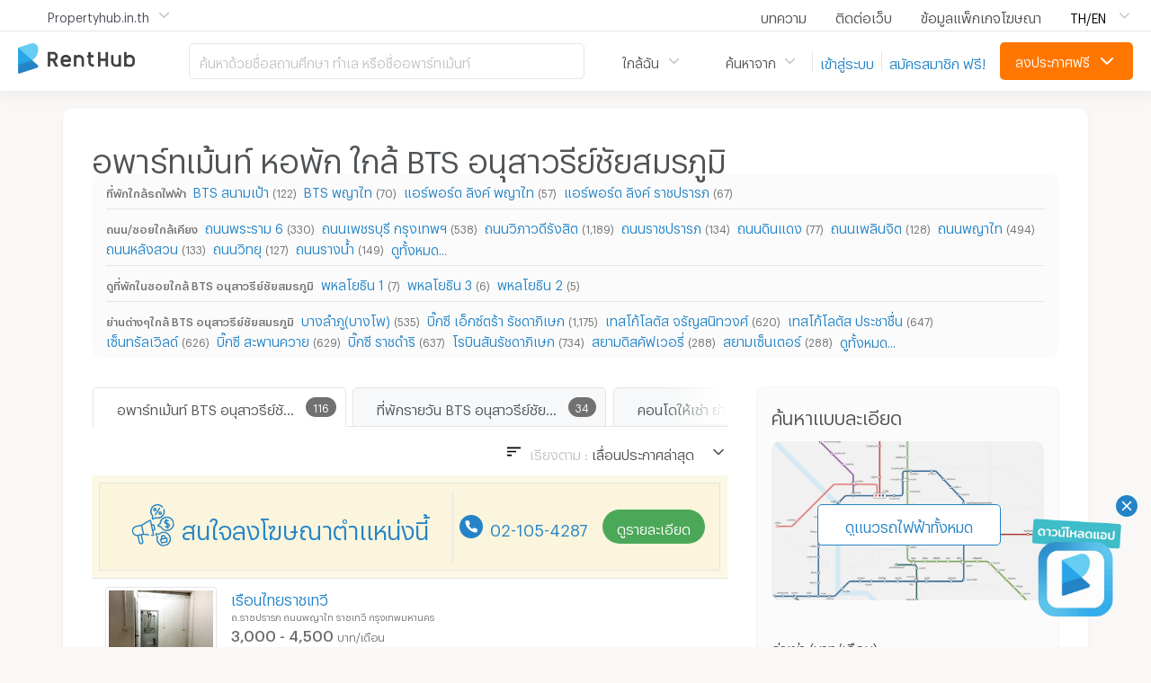

--- FILE ---
content_type: text/html; charset=utf-8
request_url: https://www.renthub.in.th/%E0%B8%AD%E0%B8%9E%E0%B8%B2%E0%B8%A3%E0%B9%8C%E0%B8%97%E0%B9%80%E0%B8%A1%E0%B9%89%E0%B8%99%E0%B8%97%E0%B9%8C-%E0%B8%AB%E0%B9%89%E0%B8%AD%E0%B8%87%E0%B8%9E%E0%B8%B1%E0%B8%81-%E0%B8%AB%E0%B8%AD%E0%B8%9E%E0%B8%B1%E0%B8%81/bts-%E0%B8%AD%E0%B8%99%E0%B8%B8%E0%B8%AA%E0%B8%B2%E0%B8%A7%E0%B8%A3%E0%B8%B5%E0%B8%A2%E0%B9%8C%E0%B8%8A%E0%B8%B1%E0%B8%A2%E0%B8%AA%E0%B8%A1%E0%B8%A3%E0%B8%A0%E0%B8%B9%E0%B8%A1%E0%B8%B4/3
body_size: 62220
content:
<!DOCTYPE html><html lang="en"><head><meta charSet="utf-8"/><meta name="viewport" content="width=device-width, initial-scale=1, maximum-scale=1, minimum-scale=1, user-scalable=0"/><meta http-equiv="x-dns-prefetch-control" content="on"/><meta name="google-adsense-account" content="ca-pub-7393294317736683"/><link rel="dns-prefetch" href="https://www.renthub.in.th"/><link rel="preconnect" href="https://www.renthub.in.th"/><link rel="dns-prefetch" href="https://bcdn.renthub.in.th"/><link rel="preconnect" href="https://bcdn.renthub.in.th"/><link rel="dns-prefetch" href="https://www.google-analytics.com"/><link rel="preconnect" href="https://www.google-analytics.com"/><link rel="dns-prefetch" href="https://www.googletagmanager.com"/><link rel="preconnect" href="https://www.googletagmanager.com"/><link rel="dns-prefetch" href=" https://cdn.revive-adserver.net"/><link rel="preconnect" href=" https://cdn.revive-adserver.net"/><link rel="dns-prefetch" href=" https://cdn.revive-adserver.net"/><link rel="preconnect" href=" https://cdn.revive-adserver.net"/><link rel="dns-prefetch" href="https://api.renthub.in.th/graphql"/><link rel="preconnect" href="https://api.renthub.in.th/graphql"/><meta content="text/html; charset=utf-8" http-equiv="Content-Type"/><link rel="shortcut icon" href="https://bcdn.renthub.in.th/assets/renthub/favicon-9edfba8a48d649d00409dfce9348a9cc.ico"/><meta property="og:image" content="https://bcdn.renthub.in.th/assets/renthub/meta-home-image-3ab336e92602fab3e010d8032a7b06ac.png"/><script type="text/javascript">var _cio = _cio || [];(function() {var a,b,c;a=function(f){return function(){_cio.push([f].concat(Array.prototype.slice.call(arguments,0)))}};b=['load','identify','sidentify','track','page'];for(c=0;c<b.length;c++){_cio[b[c]]=a(b[c])};var t = document.createElement('script'),s = document.getElementsByTagName('script')[0]; t.async = true; t.id    = 'cio-tracker'; t.setAttribute('data-site-id', '0fd4423154cbf7ac08ce'); t.src = 'https://assets.customer.io/assets/track.js'; s.parentNode.insertBefore(t, s);})();</script><title>อพาร์ทเม้นท์ BTS อนุสาวรีย์ชัยสมรภูมิ - หอพัก ห้องพัก ที่พัก หน้า 3/3 | RentHub.in.th</title><meta name="description" content="รวมอพาร์ทเม้นท์ BTS อนุสาวรีย์ชัยสมรภูมิ หอพัก BTS อนุสาวรีย์ชัยสมรภูมิ กว่า 110+ แห่ง รายละเอียด อพาร์ทเม้นท์ หอพัก ที่พัก ในย่าน BTS อนุสาวรีย์ชัยสมรภูมิ และ หอพัก อพาร์ทเม้นท์ ใกล้ BTS อนุสาวรีย์ชัยสมรภูมิ หน้า 3/3"/><link rel="canonical" href="https://www.renthub.in.th/อพาร์ทเม้นท์-ห้องพัก-หอพัก/bts-อนุสาวรีย์ชัยสมรภูมิ/3"/><meta lang="th"/><link rel="alternate" href="https://www.renthub.in.th/อพาร์ทเม้นท์-ห้องพัก-หอพัก/bts-อนุสาวรีย์ชัยสมรภูมิ/3" hrefLang="th"/><link rel="alternate" href="https://www.renthub.in.th/en/apartment/bts-victory-monument/3" hrefLang="en"/><meta property="og:type" content="renthub:zone-apartment"/><meta property="og:url" content="https://www.renthub.in.th/อพาร์ทเม้นท์-ห้องพัก-หอพัก/bts-อนุสาวรีย์ชัยสมรภูมิ/3"/><meta property="og:title" content="อพาร์ทเม้นท์ BTS อนุสาวรีย์ชัยสมรภูมิ - หอพัก ห้องพัก ที่พัก หน้า 3/3 "/><meta property="og:image" content="https://bcdn.renthub.in.th/listing_picture/202108/20210821/uUvFKTCbsMRxWrZCzgZY.jpg?width=200&amp;height=200&amp;aspect_ratio=1:1&amp;auto_optimize=low&amp;crop_gravity=center"/><meta property="og:description" content="รวมอพาร์ทเม้นท์ BTS อนุสาวรีย์ชัยสมรภูมิ หอพัก BTS อนุสาวรีย์ชัยสมรภูมิ กว่า 110+ แห่ง รายละเอียด อพาร์ทเม้นท์ หอพัก ที่พัก ในย่าน BTS อนุสาวรีย์ชัยสมรภูมิ และ หอพัก อพาร์ทเม้นท์ ใกล้ BTS อนุสาวรีย์ชัยสมรภูมิ หน้า 3/3"/><meta name="next-head-count" content="33"/><link rel="preload" href="/_next/static/css/2a5a6cdf60526fda.css" as="style"/><link rel="stylesheet" href="/_next/static/css/2a5a6cdf60526fda.css" data-n-g=""/><noscript data-n-css=""></noscript><script defer="" nomodule="" src="/_next/static/chunks/polyfills-c67a75d1b6f99dc8.js"></script><script src="/_next/static/chunks/webpack-a0ec98b16288127e.js" defer=""></script><script src="/_next/static/chunks/framework-d05a6467144c6b41.js" defer=""></script><script src="/_next/static/chunks/main-9e39f6c686074db7.js" defer=""></script><script src="/_next/static/chunks/pages/_app-7618e8dddeefa628.js" defer=""></script><script src="/_next/static/chunks/9458-2f45a07ad1cd4793.js" defer=""></script><script src="/_next/static/chunks/7892-36148e8325416a59.js" defer=""></script><script src="/_next/static/chunks/7502-f7c51b9efca826d5.js" defer=""></script><script src="/_next/static/chunks/7549-7e15004cecdef43f.js" defer=""></script><script src="/_next/static/chunks/pages/zones/%5Bid%5D-7ed8f9163a2b62ff.js" defer=""></script><script src="/_next/static/renthub-web-83ffcbf67fbaf8ad2e76af1ae50eb8c49d1a4be4/_buildManifest.js" defer=""></script><script src="/_next/static/renthub-web-83ffcbf67fbaf8ad2e76af1ae50eb8c49d1a4be4/_ssgManifest.js" defer=""></script></head><body><div id="__next"><style data-emotion="css-global 788k6j">html{font-size:15px;}body{font-family:'GraphikTH'!important;background:#f9f8f6;color:#4f5356;font-weight:normal;}h1,h2,h3,h4,h5{font-family:'GraphikTH'!important;}.btnFacebook{padding:8px 16px;border-radius:5px;cursor:pointer;box-shadow:rgba(0, 0, 0, 0.2) 0 1px 2px;text-shadow:rgba(0, 0, 0, 0.1) 0 1px 1px;background:#07529a!important;width:100%;color:#fff;border:transparent;}.btnFacebook i{margin-right:10px;}b,strong{font-weight:500!important;}</style><style data-emotion="css-global sr68ci">*,::before,::after{box-sizing:border-box;border-width:0;border-style:solid;border-color:currentColor;--tw-border-spacing-x:0;--tw-border-spacing-y:0;--tw-translate-x:0;--tw-translate-y:0;--tw-rotate:0;--tw-skew-x:0;--tw-skew-y:0;--tw-scale-x:1;--tw-scale-y:1;--tw-pan-x:var(--tw-empty,/*!*/ /*!*/);--tw-pan-y:var(--tw-empty,/*!*/ /*!*/);--tw-pinch-zoom:var(--tw-empty,/*!*/ /*!*/);--tw-scroll-snap-strictness:proximity;--tw-gradient-from-position:var(--tw-empty,/*!*/ /*!*/);--tw-gradient-via-position:var(--tw-empty,/*!*/ /*!*/);--tw-gradient-to-position:var(--tw-empty,/*!*/ /*!*/);--tw-ordinal:var(--tw-empty,/*!*/ /*!*/);--tw-slashed-zero:var(--tw-empty,/*!*/ /*!*/);--tw-numeric-figure:var(--tw-empty,/*!*/ /*!*/);--tw-numeric-spacing:var(--tw-empty,/*!*/ /*!*/);--tw-numeric-fraction:var(--tw-empty,/*!*/ /*!*/);--tw-ring-offset-shadow:0 0 #0000;--tw-ring-shadow:0 0 #0000;--tw-shadow:0 0 #0000;--tw-shadow-colored:0 0 #0000;--tw-ring-inset:var(--tw-empty,/*!*/ /*!*/);--tw-ring-offset-width:0px;--tw-ring-offset-color:#fff;--tw-ring-color:rgb(0 0 0 / 0);--tw-blur:var(--tw-empty,/*!*/ /*!*/);--tw-brightness:var(--tw-empty,/*!*/ /*!*/);--tw-contrast:var(--tw-empty,/*!*/ /*!*/);--tw-grayscale:var(--tw-empty,/*!*/ /*!*/);--tw-hue-rotate:var(--tw-empty,/*!*/ /*!*/);--tw-invert:var(--tw-empty,/*!*/ /*!*/);--tw-saturate:var(--tw-empty,/*!*/ /*!*/);--tw-sepia:var(--tw-empty,/*!*/ /*!*/);--tw-drop-shadow:var(--tw-empty,/*!*/ /*!*/);--tw-backdrop-blur:var(--tw-empty,/*!*/ /*!*/);--tw-backdrop-brightness:var(--tw-empty,/*!*/ /*!*/);--tw-backdrop-contrast:var(--tw-empty,/*!*/ /*!*/);--tw-backdrop-grayscale:var(--tw-empty,/*!*/ /*!*/);--tw-backdrop-hue-rotate:var(--tw-empty,/*!*/ /*!*/);--tw-backdrop-invert:var(--tw-empty,/*!*/ /*!*/);--tw-backdrop-opacity:var(--tw-empty,/*!*/ /*!*/);--tw-backdrop-saturate:var(--tw-empty,/*!*/ /*!*/);--tw-backdrop-sepia:var(--tw-empty,/*!*/ /*!*/);}::before,::after{--tw-content:'';}html{line-height:1.5;-webkit-text-size-adjust:100%;-moz-tab-size:4;tab-size:4;font-family:ui-sans-serif,system-ui,-apple-system,BlinkMacSystemFont,"Segoe UI",Roboto,"Helvetica Neue",Arial,"Noto Sans",sans-serif,"Apple Color Emoji","Segoe UI Emoji","Segoe UI Symbol","Noto Color Emoji";font-feature-settings:normal;font-variation-settings:normal;}body{margin:0;line-height:inherit;}hr{height:0;color:inherit;border-top-width:1px;}abbr:where([title]){-webkit-text-decoration:underline dotted;text-decoration:underline dotted;}h1,h2,h3,h4,h5,h6{font-size:inherit;font-weight:inherit;}a{color:inherit;-webkit-text-decoration:inherit;text-decoration:inherit;}b,strong{font-weight:bolder;}code,kbd,samp,pre{font-family:ui-monospace,SFMono-Regular,Menlo,Monaco,Consolas,"Liberation Mono","Courier New",monospace;font-size:1em;}small{font-size:80%;}sub,sup{font-size:75%;line-height:0;position:relative;vertical-align:baseline;}sub{bottom:-0.25em;}sup{top:-0.5em;}table{text-indent:0;border-color:inherit;border-collapse:collapse;}button,input,optgroup,select,textarea{font-family:inherit;font-feature-settings:inherit;font-variation-settings:inherit;font-size:100%;font-weight:inherit;line-height:inherit;color:inherit;margin:0;padding:0;}button,select{text-transform:none;}button,[type='button'],[type='reset'],[type='submit']{-webkit-appearance:button;background-color:transparent;background-image:none;}:-moz-focusring{outline:auto;}:-moz-ui-invalid{box-shadow:none;}progress{vertical-align:baseline;}::-webkit-inner-spin-button,::-webkit-outer-spin-button{height:auto;}[type='search']{-webkit-appearance:textfield;outline-offset:-2px;}::-webkit-search-decoration{-webkit-appearance:none;}::-webkit-file-upload-button{-webkit-appearance:button;font:inherit;}summary{display:-webkit-box;display:-webkit-list-item;display:-ms-list-itembox;display:list-item;}blockquote,dl,dd,h1,h2,h3,h4,h5,h6,hr,figure,p,pre{margin:0;}fieldset{margin:0;padding:0;}legend{padding:0;}ol,ul,menu{list-style:none;margin:0;padding:0;}dialog{padding:0;}textarea{resize:vertical;}input::-webkit-input-placeholder{opacity:1;color:#9ca3af;}input::-moz-placeholder{opacity:1;color:#9ca3af;}input:-ms-input-placeholder{opacity:1;color:#9ca3af;}textarea::-webkit-input-placeholder{opacity:1;color:#9ca3af;}textarea::-moz-placeholder{opacity:1;color:#9ca3af;}textarea:-ms-input-placeholder{opacity:1;color:#9ca3af;}input::placeholder,textarea::placeholder{opacity:1;color:#9ca3af;}button,[role="button"]{cursor:pointer;}:disabled{cursor:default;}img,svg,video,canvas,audio,iframe,embed,object{display:block;vertical-align:middle;}img,video{max-width:100%;height:auto;}[hidden]{display:none;}::backdrop{--tw-border-spacing-x:0;--tw-border-spacing-y:0;--tw-translate-x:0;--tw-translate-y:0;--tw-rotate:0;--tw-skew-x:0;--tw-skew-y:0;--tw-scale-x:1;--tw-scale-y:1;--tw-pan-x:var(--tw-empty,/*!*/ /*!*/);--tw-pan-y:var(--tw-empty,/*!*/ /*!*/);--tw-pinch-zoom:var(--tw-empty,/*!*/ /*!*/);--tw-scroll-snap-strictness:proximity;--tw-gradient-from-position:var(--tw-empty,/*!*/ /*!*/);--tw-gradient-via-position:var(--tw-empty,/*!*/ /*!*/);--tw-gradient-to-position:var(--tw-empty,/*!*/ /*!*/);--tw-ordinal:var(--tw-empty,/*!*/ /*!*/);--tw-slashed-zero:var(--tw-empty,/*!*/ /*!*/);--tw-numeric-figure:var(--tw-empty,/*!*/ /*!*/);--tw-numeric-spacing:var(--tw-empty,/*!*/ /*!*/);--tw-numeric-fraction:var(--tw-empty,/*!*/ /*!*/);--tw-ring-offset-shadow:0 0 #0000;--tw-ring-shadow:0 0 #0000;--tw-shadow:0 0 #0000;--tw-shadow-colored:0 0 #0000;--tw-ring-inset:var(--tw-empty,/*!*/ /*!*/);--tw-ring-offset-width:0px;--tw-ring-offset-color:#fff;--tw-ring-color:rgb(0 0 0 / 0);--tw-blur:var(--tw-empty,/*!*/ /*!*/);--tw-brightness:var(--tw-empty,/*!*/ /*!*/);--tw-contrast:var(--tw-empty,/*!*/ /*!*/);--tw-grayscale:var(--tw-empty,/*!*/ /*!*/);--tw-hue-rotate:var(--tw-empty,/*!*/ /*!*/);--tw-invert:var(--tw-empty,/*!*/ /*!*/);--tw-saturate:var(--tw-empty,/*!*/ /*!*/);--tw-sepia:var(--tw-empty,/*!*/ /*!*/);--tw-drop-shadow:var(--tw-empty,/*!*/ /*!*/);--tw-backdrop-blur:var(--tw-empty,/*!*/ /*!*/);--tw-backdrop-brightness:var(--tw-empty,/*!*/ /*!*/);--tw-backdrop-contrast:var(--tw-empty,/*!*/ /*!*/);--tw-backdrop-grayscale:var(--tw-empty,/*!*/ /*!*/);--tw-backdrop-hue-rotate:var(--tw-empty,/*!*/ /*!*/);--tw-backdrop-invert:var(--tw-empty,/*!*/ /*!*/);--tw-backdrop-opacity:var(--tw-empty,/*!*/ /*!*/);--tw-backdrop-saturate:var(--tw-empty,/*!*/ /*!*/);--tw-backdrop-sepia:var(--tw-empty,/*!*/ /*!*/);}[type='text'],[type='email'],[type='url'],[type='password'],[type='number'],[type='date'],[type='datetime-local'],[type='month'],[type='search'],[type='tel'],[type='time'],[type='week'],[multiple],textarea,select{-webkit-appearance:none;-moz-appearance:none;-ms-appearance:none;appearance:none;background-color:#fff;border-color:#6b7280;border-width:1px;border-radius:0px;padding-top:0.5rem;padding-right:0.75rem;padding-bottom:0.5rem;padding-left:0.75rem;font-size:14px;line-height:22px;box-shadow:rgb(161 155 155 / 10%) -1px 2px 1px 0px inset;}[type='text']:focus,[type='email']:focus,[type='url']:focus,[type='password']:focus,[type='number']:focus,[type='date']:focus,[type='datetime-local']:focus,[type='month']:focus,[type='search']:focus,[type='tel']:focus,[type='time']:focus,[type='week']:focus,[multiple]:focus,textarea:focus,select:focus{outline:0px solid transparent;outline-offset:0px;--tw-ring-inset:var(--tw-empty,/*!*/ /*!*/);--tw-ring-offset-width:0px;--tw-ring-offset-color:#fff;--tw-ring-color:transparent;--tw-ring-offset-shadow:var(--tw-ring-inset) 0 0 0 var(--tw-ring-offset-width) var(--tw-ring-offset-color);--tw-ring-shadow:var(--tw-ring-inset) 0 0 0 calc(1px + var(--tw-ring-offset-width)) var(--tw-ring-color);box-shadow:var(--tw-ring-offset-shadow),var(--tw-ring-shadow),var(--tw-shadow, 0 0 #0000);border-color:currentColor;}input::-webkit-input-placeholder{color:#6b7280;opacity:0.75;}input::-moz-placeholder{color:#6b7280;opacity:0.75;}input:-ms-input-placeholder{color:#6b7280;opacity:0.75;}textarea::-webkit-input-placeholder{color:#6b7280;opacity:0.75;}textarea::-moz-placeholder{color:#6b7280;opacity:0.75;}textarea:-ms-input-placeholder{color:#6b7280;opacity:0.75;}input::placeholder,textarea::placeholder{color:#6b7280;opacity:0.75;}::-webkit-datetime-edit-fields-wrapper{padding:0;}::-webkit-date-and-time-value{min-height:1.5em;}select{background-image:url("data:image/svg+xml,%3csvg xmlns='http://www.w3.org/2000/svg' fill='none' viewBox='0 0 20 20'%3e%3cpath stroke='%236b7280' strokeLinecap='round' strokeLinejoin='round' strokeWidth='1.5' d='M6 8l4 4 4-4'/%3e%3c/svg%3e");-webkit-background-position:right 0.5rem center;background-position:right 0.5rem center;background-repeat:no-repeat;-webkit-background-size:1.5em 1.5em;background-size:1.5em 1.5em;padding-right:2.5rem;-webkit-print-color-adjust:exact;color-adjust:exact;}[multiple]{background-image:initial;-webkit-background-position:initial;background-position:initial;background-repeat:unset;-webkit-background-size:initial;background-size:initial;padding-right:0.75rem;-webkit-print-color-adjust:unset;color-adjust:unset;}[type='checkbox'],[type='radio']{-webkit-appearance:none;-moz-appearance:none;-ms-appearance:none;appearance:none;padding:0;-webkit-print-color-adjust:exact;color-adjust:exact;display:inline-block;vertical-align:middle;background-origin:border-box;-webkit-user-select:none;-moz-user-select:none;-ms-user-select:none;user-select:none;-webkit-flex-shrink:0;-ms-flex-negative:0;flex-shrink:0;height:1rem;width:1rem;color:#2563eb;background-color:#fff;border-color:#6b7280;border-width:1px;box-shadow:rgb(161 155 155 / 10%) -1px 2px 1px 0px inset;}[type='checkbox']{border-radius:0px;}[type='radio']{border-radius:100%;}input:disabled,textarea:disabled{color:#6b7280;background-color:#f3f4f6;}[type='checkbox']:focus,[type='radio']:focus{outline:0px solid transparent;outline-offset:0px;--tw-ring-inset:var(--tw-empty,/*!*/ /*!*/);--tw-ring-offset-width:2px;--tw-ring-offset-color:#fff;--tw-ring-color:transparent;--tw-ring-offset-shadow:var(--tw-ring-inset) 0 0 0 var(--tw-ring-offset-width) var(--tw-ring-offset-color);--tw-ring-shadow:var(--tw-ring-inset) 0 0 0 calc(2px + var(--tw-ring-offset-width)) var(--tw-ring-color);box-shadow:var(--tw-ring-offset-shadow),var(--tw-ring-shadow),var(--tw-shadow, 0 0 #0000);}[type='checkbox']:checked,[type='radio']:checked{border-color:transparent;background-color:currentColor;-webkit-background-size:100% 100%;background-size:100% 100%;-webkit-background-position:center;background-position:center;background-repeat:no-repeat;}[type='checkbox']:checked{background-image:url("data:image/svg+xml,%3csvg viewBox='0 0 16 16' fill='white' xmlns='http://www.w3.org/2000/svg'%3e%3cpath d='M12.207 4.793a1 1 0 010 1.414l-5 5a1 1 0 01-1.414 0l-2-2a1 1 0 011.414-1.414L6.5 9.086l4.293-4.293a1 1 0 011.414 0z'/%3e%3c/svg%3e");}[type='radio']:checked{background-image:url("data:image/svg+xml,%3csvg viewBox='0 0 16 16' fill='white' xmlns='http://www.w3.org/2000/svg'%3e%3ccircle cx='8' cy='8' r='3'/%3e%3c/svg%3e");}[type='checkbox']:checked:hover,[type='checkbox']:checked:focus,[type='radio']:checked:hover,[type='radio']:checked:focus{border-color:transparent;background-color:currentColor;}[type='checkbox']:indeterminate{background-image:url("data:image/svg+xml,%3csvg xmlns='http://www.w3.org/2000/svg' fill='none' viewBox='0 0 16 16'%3e%3cpath stroke='white' strokeLinecap='round' strokeLinejoin='round' strokeWidth='2' d='M4 8h8'/%3e%3c/svg%3e");border-color:transparent;background-color:currentColor;-webkit-background-size:100% 100%;background-size:100% 100%;-webkit-background-position:center;background-position:center;background-repeat:no-repeat;}[type='checkbox']:indeterminate:hover,[type='checkbox']:indeterminate:focus{border-color:transparent;background-color:currentColor;}[type='file']{background:unset;border-color:inherit;border-width:0;border-radius:0;padding:0;font-size:unset;line-height:inherit;}[type='file']:focus{outline:1px auto -webkit-focus-ring-color;}color-line{color:#00B900;}</style><style data-emotion="css y5bjwd">.css-y5bjwd{position:fixed;top:0px;z-index:50;width:100%;--tw-bg-opacity:1;background-color:rgb(255 255 255 / var(--tw-bg-opacity));box-shadow:0px 0px 20px rgba(51, 51, 51, 0.1);}</style><div class="css-y5bjwd"><style data-emotion="css 1b0pfoi">.css-1b0pfoi{margin-left:auto;margin-right:auto;width:100%;}@media (min-width: 500px){.css-1b0pfoi{width:1240px;}}</style><div class="css-1b0pfoi"><style data-emotion="css 1ew3g1c">.css-1ew3g1c{display:-webkit-box;display:-webkit-flex;display:-ms-flexbox;display:flex;width:100%;-webkit-align-items:center;-webkit-box-align:center;-ms-flex-align:center;align-items:center;-webkit-box-pack:justify;-webkit-justify-content:space-between;justify-content:space-between;height:34px;}</style><div class="css-1ew3g1c"><style data-emotion="css 1iwo9h7">.css-1iwo9h7{border-left-width:0px!important;}.css-1iwo9h7 a{display:-webkit-box;display:-webkit-flex;display:-ms-flexbox;display:flex;height:44px;padding:10px 20px;min-width:200px;}.css-1iwo9h7 a:hover{background-color:#2484C720;--tw-text-opacity:1;color:rgb(36 132 199 / var(--tw-text-opacity));}</style><style data-emotion="css kn0075">.css-kn0075{position:relative;border-left-width:0px!important;}.css-kn0075 a{display:-webkit-box;display:-webkit-flex;display:-ms-flexbox;display:flex;height:44px;padding:10px 20px;min-width:200px;}.css-kn0075 a:hover{background-color:#2484C720;--tw-text-opacity:1;color:rgb(36 132 199 / var(--tw-text-opacity));}</style><div class="css-kn0075"><style data-emotion="css myyt1c">.css-myyt1c{display:inline-block;width:auto;}</style><span class="target css-myyt1c"><style data-emotion="css 78hco">.css-78hco{--tw-text-opacity:1;color:rgb(79 83 89 / var(--tw-text-opacity));}</style><style data-emotion="css 18iwguh">.css-18iwguh{display:-webkit-inline-box;display:-webkit-inline-flex;display:-ms-inline-flexbox;display:inline-flex;-webkit-user-select:none;-moz-user-select:none;-ms-user-select:none;user-select:none;place-content:center;-webkit-align-items:center;-webkit-box-align:center;-ms-flex-align:center;align-items:center;border-width:1px;border-color:transparent;font-weight:400;transition-property:background-color,border-color,color,fill,stroke,opacity,box-shadow,transform,filter,backdrop-filter,background-image;transition-timing-function:cubic-bezier(0.4, 0, 0.2, 1);transition-duration:150ms;padding-left:32px;padding-right:32px;padding-top:8px;padding-bottom:8px;font-size:14px;line-height:22px;background-color:transparent;--tw-text-opacity:1;color:rgb(196 196 196 / var(--tw-text-opacity));border-radius:5px;--tw-text-opacity:1;color:rgb(79 83 89 / var(--tw-text-opacity));}.css-18iwguh:focus{outline:2px solid transparent;outline-offset:2px;}.css-18iwguh:active{--tw-scale-x:.99;--tw-scale-y:.99;-webkit-transform:translate(var(--tw-translate-x), var(--tw-translate-y)) rotate(var(--tw-rotate)) skewX(var(--tw-skew-x)) skewY(var(--tw-skew-y)) scaleX(var(--tw-scale-x)) scaleY(var(--tw-scale-y));-moz-transform:translate(var(--tw-translate-x), var(--tw-translate-y)) rotate(var(--tw-rotate)) skewX(var(--tw-skew-x)) skewY(var(--tw-skew-y)) scaleX(var(--tw-scale-x)) scaleY(var(--tw-scale-y));-ms-transform:translate(var(--tw-translate-x), var(--tw-translate-y)) rotate(var(--tw-rotate)) skewX(var(--tw-skew-x)) skewY(var(--tw-skew-y)) scaleX(var(--tw-scale-x)) scaleY(var(--tw-scale-y));transform:translate(var(--tw-translate-x), var(--tw-translate-y)) rotate(var(--tw-rotate)) skewX(var(--tw-skew-x)) skewY(var(--tw-skew-y)) scaleX(var(--tw-scale-x)) scaleY(var(--tw-scale-y));}</style><button class="css-18iwguh e1vzyfvs0"><style data-emotion="css uk9uc9">.css-uk9uc9{display:-webkit-box;display:-webkit-flex;display:-ms-flexbox;display:flex;-webkit-align-items:center;-webkit-box-align:center;-ms-flex-align:center;align-items:center;overflow:hidden;text-overflow:ellipsis;white-space:nowrap;}</style><span class="label css-uk9uc9"><span>Propertyhub.in.th</span><style data-emotion="css 5k8241">.css-5k8241{pointer-events:none;position:absolute;top:0px;bottom:0px;right:0px;margin-left:0.75rem;display:-webkit-box;display:-webkit-flex;display:-ms-flexbox;display:flex;-webkit-align-items:center;-webkit-box-align:center;-ms-flex-align:center;align-items:center;padding-right:0.5rem;}</style><span class="css-5k8241"><style data-emotion="css cn1ccv">.css-cn1ccv{height:1.25rem;width:1.25rem;--tw-text-opacity:1;color:rgb(196 196 196 / var(--tw-text-opacity));}</style><svg xmlns="http://www.w3.org/2000/svg" width="24" height="24" viewBox="0 0 24 24" fill="none" stroke="currentColor" stroke-width="2" stroke-linecap="round" stroke-linejoin="round" aria-hidden="true" class="css-cn1ccv"><polyline points="6 9 12 15 18 9"></polyline></svg></span></span></button></span><style data-emotion="css 1pxqfy8">.css-1pxqfy8{pointer-events:none;position:absolute;z-index:50;display:-webkit-box;display:-webkit-flex;display:-ms-flexbox;display:flex;-webkit-flex-direction:column;-ms-flex-direction:column;flex-direction:column;border-radius:5px;border-width:1px;--tw-border-opacity:1;border-color:rgb(229 229 229 / var(--tw-border-opacity));--tw-bg-opacity:1;background-color:rgb(255 255 255 / var(--tw-bg-opacity));--tw-shadow:0 10px 15px -3px rgba(0, 0, 0, 0.1),0 4px 6px -2px rgba(0, 0, 0, 0.05);--tw-shadow-colored:0 10px 15px -3px var(--tw-shadow-color),0 4px 6px -2px var(--tw-shadow-color);box-shadow:var(--tw-ring-offset-shadow, 0 0 #0000),var(--tw-ring-shadow, 0 0 #0000),var(--tw-shadow);outline:2px solid transparent;outline-offset:2px;}</style><div class="content css-1pxqfy8" style="opacity:0;transform:translateY(-5px) scale(0.9) translateZ(0)"><a href="https://propertyhub.in.th" target="_blank">propertyhub.in.th</a><a href="https://propertyhub.in.th/เช่าคอนโด" target="_blank">เช่าคอนโด</a><a href="https://propertyhub.in.th/ขายคอนโด" target="_blank">ขายคอนโด</a><a href="https://propertyhub.in.th/ขายบ้านเดี่ยว" target="_blank">ขายบ้านเดี่ยว</a><a href="https://propertyhub.in.th/ขายทาวน์โฮม" target="_blank">ขายทาวน์โฮม</a><a href="https://propertyhub.in.th/ขายที่ดิน" target="_blank">ขายที่ดิน</a></div></div><style data-emotion="css n3axnd">.css-n3axnd{-webkit-flex-direction:row;-ms-flex-direction:row;flex-direction:row;display:-webkit-box;display:-webkit-flex;display:-ms-flexbox;display:flex;}</style><div class="css-n3axnd"><style data-emotion="css 5p56rf">.css-5p56rf{padding-right:32px;}.css-5p56rf:hover{--tw-text-opacity:1;color:rgb(36 132 199 / var(--tw-text-opacity));}</style><a target="_self" rel="noreferrer" href="https://blog.renthub.in.th/" class="css-5p56rf">บทความ</a><a href="/contact" class="css-5p56rf">ติดต่อเว็บ</a><a href="/packages" class="css-5p56rf">ข้อมูลแพ็กเกจโฆษณา</a><style data-emotion="css 1ymxr9z">.css-1ymxr9z .content{right:0px;min-width:140px;}</style><style data-emotion="css kbr4cs">.css-kbr4cs{position:relative;}.css-kbr4cs .content{right:0px;min-width:140px;}</style><div class="css-kbr4cs"><span class="target css-myyt1c"><style data-emotion="css 14tta9b">.css-14tta9b{border-radius:10px;border-width:0px;}</style><button class="css-14tta9b"><style data-emotion="css s1jb54">.css-s1jb54{-webkit-flex-direction:row;-ms-flex-direction:row;flex-direction:row;-webkit-box-pack:justify;-webkit-justify-content:space-between;justify-content:space-between;display:-webkit-box;display:-webkit-flex;display:-ms-flexbox;display:flex;--tw-text-opacity:1;color:rgb(0 0 0 / var(--tw-text-opacity));}</style><div class="css-s1jb54"><style data-emotion="css 101pcvt">.css-101pcvt{margin-right:0.75rem;font-size:14px;}</style><span class="css-101pcvt">TH/EN</span><style data-emotion="css kfo8f7">.css-kfo8f7{pointer-events:none;display:-webkit-box;display:-webkit-flex;display:-ms-flexbox;display:flex;-webkit-align-items:center;-webkit-box-align:center;-ms-flex-align:center;align-items:center;}</style><span class="css-kfo8f7"><svg xmlns="http://www.w3.org/2000/svg" width="24" height="24" viewBox="0 0 24 24" fill="none" stroke="currentColor" stroke-width="2" stroke-linecap="round" stroke-linejoin="round" aria-hidden="true" class="css-cn1ccv"><polyline points="6 9 12 15 18 9"></polyline></svg></span></div></button></span><div class="content css-1pxqfy8" style="opacity:0;transform:translateY(-5px) scale(0.9) translateZ(0)"><style data-emotion="css arkc4j">.css-arkc4j{display:-webkit-box;display:-webkit-flex;display:-ms-flexbox;display:flex;height:44px;padding:10px 20px;}.css-arkc4j:hover{background-color:#2484C720;--tw-text-opacity:1;color:rgb(36 132 199 / var(--tw-text-opacity));}</style><a href="https://www.renthub.in.th/อพาร์ทเม้นท์-ห้องพัก-หอพัก/bts-อนุสาวรีย์ชัยสมรภูมิ/3" class="css-arkc4j">ภาษาไทย</a><a href="https://www.renthub.in.th/en/apartment/bts-victory-monument/3" class="css-arkc4j">English</a></div></div></div></div></div><style data-emotion="css xoj5q8">.css-xoj5q8{width:100%;border-bottom-width:1px;border-style:solid;--tw-border-opacity:1;border-color:rgb(229 229 229 / var(--tw-border-opacity));}</style><div class="css-xoj5q8 e140q7d21"></div><div class="css-1b0pfoi"><style data-emotion="css 1omlrq5">.css-1omlrq5{margin-left:auto;margin-right:auto;display:-webkit-box;display:-webkit-flex;display:-ms-flexbox;display:flex;width:100%;-webkit-align-items:center;-webkit-box-align:center;-ms-flex-align:center;align-items:center;-webkit-box-pack:start;-ms-flex-pack:start;-webkit-justify-content:flex-start;justify-content:flex-start;height:66px;}</style><div class="css-1omlrq5"><style data-emotion="css ho1qnd">.css-ho1qnd{display:-webkit-box;display:-webkit-flex;display:-ms-flexbox;display:flex;-webkit-flex-direction:row;-ms-flex-direction:row;flex-direction:row;}</style><div class="css-ho1qnd"><style data-emotion="css atzsri">.css-atzsri{margin:0;width:190px;text-indent:-2000px;height:37px;position:relative;background:url(https://bcdn.renthub.in.th/assets/renthub/logo-e0d6f7e1bc0f5cc99b915d32d15f2c33.png);-webkit-background-size:auto 34px;background-size:auto 34px;background-repeat:no-repeat;cursor:pointer;}</style><a href="/" class="css-atzsri">อพาร์ทเม้นท์ หอพัก ที่พัก ห้องพัก</a><style data-emotion="css n9cy5">.css-n9cy5 .close{right:16px;top:16px;}</style><style data-emotion="css 5pnlob">.css-5pnlob{margin-left:auto;margin-right:auto;display:-webkit-box;display:-webkit-flex;display:-ms-flexbox;display:flex;-webkit-align-items:center;-webkit-box-align:center;-ms-flex-align:center;align-items:center;border-radius:5px;border-width:1px;border-style:solid;--tw-border-opacity:1;border-color:rgb(229 229 229 / var(--tw-border-opacity));--tw-bg-opacity:1;background-color:rgb(255 255 255 / var(--tw-bg-opacity));padding:0.75rem;font-size:14px;line-height:22px;--tw-text-opacity:1;color:rgb(196 196 196 / var(--tw-text-opacity));height:40px;width:440px;}</style><div class="css-5pnlob e1dl0koh0">ค้นหาด้วยชื่อสถานศึกษา ทำเล หรือชื่ออพาร์ทเม้นท์</div></div><style data-emotion="css cojkar">.css-cojkar{margin-left:auto;display:-webkit-box;display:-webkit-flex;display:-ms-flexbox;display:flex;-webkit-flex-direction:row;-ms-flex-direction:row;flex-direction:row;-webkit-align-items:center;-webkit-box-align:center;-ms-flex-align:center;align-items:center;}.css-cojkar >:not([hidden])~:not([hidden]){--tw-space-x-reverse:0;margin-right:calc(0.5rem * var(--tw-space-x-reverse));margin-left:calc(0.5rem * calc(1 - var(--tw-space-x-reverse)));--tw-divide-x-reverse:0;border-right-width:calc(1px * var(--tw-divide-x-reverse));border-left-width:calc(1px * calc(1 - var(--tw-divide-x-reverse)));--tw-divide-opacity:1;border-color:rgb(229 229 229 / var(--tw-divide-opacity));}</style><div class="css-cojkar"><style data-emotion="css 1kazbf">.css-1kazbf a{display:-webkit-box;display:-webkit-flex;display:-ms-flexbox;display:flex;height:44px;padding:10px 20px;min-width:200px;}.css-1kazbf a:hover{background-color:#2484C720;--tw-text-opacity:1;color:rgb(36 132 199 / var(--tw-text-opacity));}</style><style data-emotion="css 14pupkg">.css-14pupkg{position:relative;}.css-14pupkg a{display:-webkit-box;display:-webkit-flex;display:-ms-flexbox;display:flex;height:44px;padding:10px 20px;min-width:200px;}.css-14pupkg a:hover{background-color:#2484C720;--tw-text-opacity:1;color:rgb(36 132 199 / var(--tw-text-opacity));}</style><div class="css-14pupkg"><span class="target css-myyt1c"><button class="css-18iwguh e1vzyfvs0"><span class="label css-uk9uc9">ใกล้ฉัน<span class="css-5k8241"><svg xmlns="http://www.w3.org/2000/svg" width="24" height="24" viewBox="0 0 24 24" fill="none" stroke="currentColor" stroke-width="2" stroke-linecap="round" stroke-linejoin="round" aria-hidden="true" class="css-cn1ccv"><polyline points="6 9 12 15 18 9"></polyline></svg></span></span></button></span><div class="content css-1pxqfy8" style="opacity:0;transform:translateY(-5px) scale(0.9) translateZ(0)"><a href="/หอพักใกล้ฉัน">หอพักใกล้ฉัน</a><a href="/ห้องพักรายวันใกล้ฉัน">ห้องพักรายวันใกล้ฉัน</a></div></div><style data-emotion="css 1adetzk">.css-1adetzk{border-left-width:0px!important;}.css-1adetzk a{display:-webkit-box;display:-webkit-flex;display:-ms-flexbox;display:flex;height:44px;padding:10px 20px;min-width:210px;}.css-1adetzk a:hover{background-color:#2484C720;--tw-text-opacity:1;color:rgb(36 132 199 / var(--tw-text-opacity));}</style><style data-emotion="css hmshje">.css-hmshje{position:relative;border-left-width:0px!important;}.css-hmshje a{display:-webkit-box;display:-webkit-flex;display:-ms-flexbox;display:flex;height:44px;padding:10px 20px;min-width:210px;}.css-hmshje a:hover{background-color:#2484C720;--tw-text-opacity:1;color:rgb(36 132 199 / var(--tw-text-opacity));}</style><div class="css-hmshje"><span class="target css-myyt1c"><button class="css-18iwguh e1vzyfvs0"><span class="label css-uk9uc9">ค้นหาจาก<span class="css-5k8241"><svg xmlns="http://www.w3.org/2000/svg" width="24" height="24" viewBox="0 0 24 24" fill="none" stroke="currentColor" stroke-width="2" stroke-linecap="round" stroke-linejoin="round" aria-hidden="true" class="css-cn1ccv"><polyline points="6 9 12 15 18 9"></polyline></svg></span></span></button></span><div class="content css-1pxqfy8" style="opacity:0;transform:translateY(-5px) scale(0.9) translateZ(0)"><a href="/ห้องพักรายวัน-ที่พักรายวัน">ห้องพักรายวัน</a><a href="/รวมหอพัก-อพาร์ทเม้นท์/ห้องพักรายเดือน-ที่พักสัญญาเช่าระยะสั้น">ห้องพักสัญญาเช่าระยะสั้น</a><a href="/browse/bts-mrt">สถานีรถไฟฟ้า</a><a href="/browse/provinces">จังหวัด</a><a href="/browse/road">ถนน/ซอย</a><a href="/browse/education">สถานศึกษา</a><a href="/browse/industrial-park">นิคมอุตสาหกรรม</a><a href="/browse/shopping-mall">ศูนย์การค้า</a><a href="/browse/zones">ทำเลยอดนิยม</a><a href="/รวมหอพัก-อพาร์ทเม้นท์/หอพักเลี้ยงแมวได้-เลี้ยงหมาได้">หอพักเลี้ยงแมวได้</a><a href="/รวมหอพัก-อพาร์ทเม้นท์/หอพักใกล้รถไฟฟ้า">หอพักใกล้รถไฟฟ้า</a></div></div><style data-emotion="css 5zn77z">.css-5zn77z{cursor:pointer;padding-left:8px;--tw-text-opacity:1;color:rgb(36 132 199 / var(--tw-text-opacity));}</style><span class="css-5zn77z">เข้าสู่ระบบ</span><span class="css-5zn77z">สมัครสมาชิก ฟรี!</span></div><div class="css-kn0075"><span class="target css-myyt1c"><style data-emotion="css 126h9kh">.css-126h9kh{margin-left:16px;padding-left:16px;padding-right:16px;}</style><style data-emotion="css i14ryf">.css-i14ryf{display:-webkit-inline-box;display:-webkit-inline-flex;display:-ms-inline-flexbox;display:inline-flex;-webkit-user-select:none;-moz-user-select:none;-ms-user-select:none;user-select:none;place-content:center;-webkit-align-items:center;-webkit-box-align:center;-ms-flex-align:center;align-items:center;border-width:1px;border-color:transparent;font-weight:400;transition-property:background-color,border-color,color,fill,stroke,opacity,box-shadow,transform,filter,backdrop-filter,background-image;transition-timing-function:cubic-bezier(0.4, 0, 0.2, 1);transition-duration:150ms;padding-left:32px;padding-right:32px;padding-top:8px;padding-bottom:8px;font-size:14px;line-height:22px;--tw-bg-opacity:1;background-color:rgb(255 119 0 / var(--tw-bg-opacity));--tw-text-opacity:1;color:rgb(255 255 255 / var(--tw-text-opacity));border-radius:5px;margin-left:16px;padding-left:16px;padding-right:16px;}.css-i14ryf:focus{outline:2px solid transparent;outline-offset:2px;}.css-i14ryf:active{--tw-scale-x:.99;--tw-scale-y:.99;-webkit-transform:translate(var(--tw-translate-x), var(--tw-translate-y)) rotate(var(--tw-rotate)) skewX(var(--tw-skew-x)) skewY(var(--tw-skew-y)) scaleX(var(--tw-scale-x)) scaleY(var(--tw-scale-y));-moz-transform:translate(var(--tw-translate-x), var(--tw-translate-y)) rotate(var(--tw-rotate)) skewX(var(--tw-skew-x)) skewY(var(--tw-skew-y)) scaleX(var(--tw-scale-x)) scaleY(var(--tw-scale-y));-ms-transform:translate(var(--tw-translate-x), var(--tw-translate-y)) rotate(var(--tw-rotate)) skewX(var(--tw-skew-x)) skewY(var(--tw-skew-y)) scaleX(var(--tw-scale-x)) scaleY(var(--tw-scale-y));transform:translate(var(--tw-translate-x), var(--tw-translate-y)) rotate(var(--tw-rotate)) skewX(var(--tw-skew-x)) skewY(var(--tw-skew-y)) scaleX(var(--tw-scale-x)) scaleY(var(--tw-scale-y));}.css-i14ryf:hover{--tw-bg-opacity:0.9;}</style><button class="css-i14ryf e1vzyfvs0"><span class="label css-uk9uc9"><style data-emotion="css 1eoy87d">.css-1eoy87d{display:-webkit-box;display:-webkit-flex;display:-ms-flexbox;display:flex;-webkit-box-pack:justify;-webkit-justify-content:space-between;justify-content:space-between;}</style><div class="css-1eoy87d"><style data-emotion="css u7ytkp">.css-u7ytkp{margin-right:0.5rem;}</style><span class="css-u7ytkp"> <!-- -->ลงประกาศฟรี</span><span class="css-kfo8f7"><style data-emotion="css 18icuxn">.css-18icuxn{--tw-text-opacity:1;color:rgb(255 255 255 / var(--tw-text-opacity));}</style><svg xmlns="http://www.w3.org/2000/svg" width="24" height="24" viewBox="0 0 24 24" fill="none" stroke="currentColor" stroke-width="2" stroke-linecap="round" stroke-linejoin="round" aria-hidden="true" class="css-18icuxn"><polyline points="6 9 12 15 18 9"></polyline></svg></span></div></span></button></span><div class="content css-1pxqfy8" style="opacity:0;transform:translateY(-5px) scale(0.9) translateZ(0)"><style data-emotion="css e0dnmk">.css-e0dnmk{cursor:pointer;}</style><a class="css-e0dnmk">เพิ่มอพาร์ทเม้น ฟรี!</a><a href="https://dashboard.propertyhub.in.th/members/listings/new">ลงประกาศบ้านและคอนโด</a></div></div></div></div></div><style data-emotion="css 16k13pv">.css-16k13pv{width:100%;padding-top:121px;}</style><div class="css-16k13pv"><style data-emotion="css 1uvtlzx">@media (min-width: 500px){.css-1uvtlzx{width:1140px;}}</style><style data-emotion="css 1yir4j7">.css-1yir4j7{margin-left:auto;margin-right:auto;width:100%;}@media (min-width: 500px){.css-1yir4j7{width:1240px;}}@media (min-width: 500px){.css-1yir4j7{width:1140px;}}</style><div class="css-1yir4j7"><style data-emotion="css 17gvf87">.css-17gvf87{display:grid;grid-template-columns:repeat(12, minmax(0, 1fr));gap:32px;}</style><style data-emotion="css bgyvfh">.css-bgyvfh{border-radius:10px;--tw-bg-opacity:1;background-color:rgb(255 255 255 / var(--tw-bg-opacity));padding:16px;box-shadow:rgb(181 181 176 / 30%) 0px 1px 1px,rgb(108 108 105 / 5%) 0px 3px 6px 0;display:grid;grid-template-columns:repeat(12, minmax(0, 1fr));gap:32px;}@media (min-width: 500px){.css-bgyvfh{padding:32px;}}</style><div class="css-bgyvfh emgkp7e0"><style data-emotion="css umu5yy">.css-umu5yy{grid-column:span 12/span 12;}</style><div class="css-umu5yy"><style data-emotion="css old1by">.css-old1by{padding:0px;}</style><style data-emotion="css 1lrzr8j">.css-1lrzr8j{padding-bottom:16px;font-size:24px;line-height:32px;padding:0px;}@media (min-width: 500px){.css-1lrzr8j{font-size:34px;line-height:40px;}}</style><h1 class="css-1lrzr8j">อพาร์ทเม้นท์ หอพัก ใกล้ BTS อนุสาวรีย์ชัยสมรภูมิ</h1><style data-emotion="css gruv8k">.css-gruv8k{border-radius:10px;padding-left:16px;padding-right:16px;background:#fbfbfb;}.css-gruv8k >:not([hidden])~:not([hidden]){--tw-divide-y-reverse:0;border-top-width:calc(1px * calc(1 - var(--tw-divide-y-reverse)));border-bottom-width:calc(1px * var(--tw-divide-y-reverse));--tw-divide-opacity:1;border-color:rgb(229 229 229 / var(--tw-divide-opacity));}</style><div class="css-gruv8k"><style data-emotion="css 1d1a6kf">.css-1d1a6kf{display:-webkit-box;display:-webkit-flex;display:-ms-flexbox;display:flex;-webkit-box-flex-wrap:wrap;-webkit-flex-wrap:wrap;-ms-flex-wrap:wrap;flex-wrap:wrap;padding-top:8px;padding-bottom:8px;font-size:14px;line-height:22px;}</style><ul class="css-1d1a6kf"><style data-emotion="css 8la4y6">.css-8la4y6{margin-right:8px;display:-webkit-box;display:-webkit-flex;display:-ms-flexbox;display:flex;-webkit-align-items:center;-webkit-box-align:center;-ms-flex-align:center;align-items:center;font-size:12px;line-height:22px;font-weight:500;--tw-text-opacity:1;color:rgb(113 113 113 / var(--tw-text-opacity));}</style><li class="css-8la4y6">ที่พักใกล้รถไฟฟ้า</li><style data-emotion="css 1bknsg0">.css-1bknsg0{margin-right:8px;display:-webkit-box;display:-webkit-flex;display:-ms-flexbox;display:flex;-webkit-align-items:center;-webkit-box-align:center;-ms-flex-align:center;align-items:center;font-size:12px;line-height:22px;--tw-text-opacity:1;color:rgb(113 113 113 / var(--tw-text-opacity));display:block;}</style><li class="css-1bknsg0"><style data-emotion="css 17197tt">.css-17197tt{margin-right:4px;font-size:14px;line-height:22px;--tw-text-opacity:1;color:rgb(36 132 199 / var(--tw-text-opacity));}.css-17197tt:hover{text-decoration-line:underline;}</style><a href="/อพาร์ทเม้นท์-ห้องพัก-หอพัก/bts-สนามเป้า" class="css-17197tt">BTS สนามเป้า</a>(122)</li><li class="css-1bknsg0"><a href="/อพาร์ทเม้นท์-ห้องพัก-หอพัก/bts-พญาไท" class="css-17197tt">BTS พญาไท</a>(70)</li><li class="css-1bknsg0"><a href="/อพาร์ทเม้นท์-ห้องพัก-หอพัก/แอร์พอร์ต-ลิงค์-พญาไท" class="css-17197tt">แอร์พอร์ต ลิงค์ พญาไท</a>(57)</li><li class="css-1bknsg0"><a href="/อพาร์ทเม้นท์-ห้องพัก-หอพัก/แอร์พอร์ต-ลิงค์-ราชปรารภ" class="css-17197tt">แอร์พอร์ต ลิงค์ ราชปรารภ</a>(67)</li></ul><ul class="css-1d1a6kf"><li class="css-8la4y6">ถนน/ซอยใกล้เคียง</li><li class="css-1bknsg0"><a href="/อพาร์ทเม้นท์-ห้องพัก-หอพัก/ถนนพระราม-6" class="css-17197tt">ถนนพระราม 6</a>(330)</li><li class="css-1bknsg0"><a href="/อพาร์ทเม้นท์-ห้องพัก-หอพัก/ถนนเพชรบุรี-กรุงเทพฯ" class="css-17197tt">ถนนเพชรบุรี กรุงเทพฯ</a>(538)</li><li class="css-1bknsg0"><a href="/อพาร์ทเม้นท์-ห้องพัก-หอพัก/ถนนวิภาวดีรังสิต" class="css-17197tt">ถนนวิภาวดีรังสิต</a>(1,189)</li><li class="css-1bknsg0"><a href="/อพาร์ทเม้นท์-ห้องพัก-หอพัก/ถนนราชปรารภ" class="css-17197tt">ถนนราชปรารภ</a>(134)</li><li class="css-1bknsg0"><a href="/อพาร์ทเม้นท์-ห้องพัก-หอพัก/ถนนดินแดง" class="css-17197tt">ถนนดินแดง</a>(77)</li><li class="css-1bknsg0"><a href="/อพาร์ทเม้นท์-ห้องพัก-หอพัก/ถนนเพลินจิต" class="css-17197tt">ถนนเพลินจิต</a>(128)</li><li class="css-1bknsg0"><a href="/อพาร์ทเม้นท์-ห้องพัก-หอพัก/ถนนพญาไท" class="css-17197tt">ถนนพญาไท</a>(494)</li><li class="css-1bknsg0"><a href="/อพาร์ทเม้นท์-ห้องพัก-หอพัก/ถนนหลังสวน" class="css-17197tt">ถนนหลังสวน</a>(133)</li><li class="css-1bknsg0"><a href="/อพาร์ทเม้นท์-ห้องพัก-หอพัก/ถนนวิทยุ" class="css-17197tt">ถนนวิทยุ</a>(127)</li><li class="css-1bknsg0"><a href="/อพาร์ทเม้นท์-ห้องพัก-หอพัก/ถนนรางน้ำ" class="css-17197tt">ถนนรางน้ำ</a>(149)</li><style data-emotion="css 18n7q28">.css-18n7q28{margin-right:8px;display:-webkit-box;display:-webkit-flex;display:-ms-flexbox;display:flex;-webkit-align-items:center;-webkit-box-align:center;-ms-flex-align:center;align-items:center;font-size:12px;line-height:22px;--tw-text-opacity:1;color:rgb(113 113 113 / var(--tw-text-opacity));display:none;}</style><li class="css-18n7q28"><a href="/อพาร์ทเม้นท์-ห้องพัก-หอพัก/ถนนศรีอยุธยา-กรุงเทพฯ" class="css-17197tt">ถนนศรีอยุธยา กรุงเทพฯ</a>(6)</li><li class="css-18n7q28"><a href="/อพาร์ทเม้นท์-ห้องพัก-หอพัก/ถนนจตุรทิศ" class="css-17197tt">ถนนจตุรทิศ </a>(8)</li><li class="css-18n7q28"><a href="/อพาร์ทเม้นท์-ห้องพัก-หอพัก/ถนนราชวิถี" class="css-17197tt">ถนนราชวิถี </a>(24)</li><li class="css-18n7q28"><a href="/อพาร์ทเม้นท์-ห้องพัก-หอพัก/ถนนอโศก-ดินแดง" class="css-17197tt">ถนนอโศก-ดินแดง</a>(36)</li><li class="css-18n7q28"><a href="/อพาร์ทเม้นท์-ห้องพัก-หอพัก/ถนนประชาสงเคราะห์" class="css-17197tt">ถนนประชาสงเคราะห์</a>(333)</li><li class="css-18n7q28"><a href="/อพาร์ทเม้นท์-ห้องพัก-หอพัก/ซอยเพชรบุรี-7" class="css-17197tt">ซอยเพชรบุรี 7</a>(36)</li><li class="css-18n7q28"><a href="/อพาร์ทเม้นท์-ห้องพัก-หอพัก/สามเสนใน" class="css-17197tt">สามเสนใน</a>(201)</li><li class="css-18n7q28"><a href="/อพาร์ทเม้นท์-ห้องพัก-หอพัก/อารีย์สัมพันธ์" class="css-17197tt">อารีย์สัมพันธ์</a>(44)</li><li class="css-18n7q28"><a href="/อพาร์ทเม้นท์-ห้องพัก-หอพัก/ถนนพหลโยธิน" class="css-17197tt">ถนนพหลโยธิน</a>(1,075)</li><style data-emotion="css 1y22agp">.css-1y22agp{margin-right:8px;display:-webkit-box;display:-webkit-flex;display:-ms-flexbox;display:flex;cursor:pointer;-webkit-align-items:center;-webkit-box-align:center;-ms-flex-align:center;align-items:center;font-size:14px;line-height:22px;--tw-text-opacity:1;color:rgb(36 132 199 / var(--tw-text-opacity));}.css-1y22agp:hover{text-decoration-line:underline;}</style><li class="css-1y22agp">ดูทั้งหมด...</li></ul><ul class="css-1d1a6kf"><li class="css-8la4y6">ดูที่พักในซอยใกล้ BTS อนุสาวรีย์ชัยสมรภูมิ</li><li class="css-1bknsg0"><a href="/อพาร์ทเม้นท์-ห้องพัก-หอพัก/พหลโยธิน-1" class="css-17197tt">พหลโยธิน 1</a>(7)</li><li class="css-1bknsg0"><a href="/อพาร์ทเม้นท์-ห้องพัก-หอพัก/พหลโยธิน-3" class="css-17197tt">พหลโยธิน 3</a>(6)</li><li class="css-1bknsg0"><a href="/อพาร์ทเม้นท์-ห้องพัก-หอพัก/พหลโยธิน-2" class="css-17197tt">พหลโยธิน 2</a>(5)</li></ul><ul class="css-1d1a6kf"><li class="css-8la4y6">ย่านต่างๆใกล้ BTS อนุสาวรีย์ชัยสมรภูมิ</li><li class="css-1bknsg0"><a href="/อพาร์ทเม้นท์-ห้องพัก-หอพัก/บางลำภู-บางโพ" class="css-17197tt">บางลำภู(บางโพ)</a>(535)</li><li class="css-1bknsg0"><a href="/อพาร์ทเม้นท์-ห้องพัก-หอพัก/บิ๊กซี-เอ็กซ์ตร้า-รัชดาภิเษก" class="css-17197tt">บิ๊กซี เอ็กซ์ตร้า รัชดาภิเษก</a>(1,175)</li><li class="css-1bknsg0"><a href="/อพาร์ทเม้นท์-ห้องพัก-หอพัก/เทสโก้โลตัส-จรัญสนิทวงศ์" class="css-17197tt">เทสโก้โลตัส จรัญสนิทวงศ์</a>(620)</li><li class="css-1bknsg0"><a href="/อพาร์ทเม้นท์-ห้องพัก-หอพัก/เทสโก้โลตัส-ประชาชื่น" class="css-17197tt">เทสโก้โลตัส ประชาชื่น</a>(647)</li><li class="css-1bknsg0"><a href="/อพาร์ทเม้นท์-ห้องพัก-หอพัก/เซ็นทรัลเวิลด์" class="css-17197tt">เซ็นทรัลเวิลด์</a>(626)</li><li class="css-1bknsg0"><a href="/อพาร์ทเม้นท์-ห้องพัก-หอพัก/บิ๊กซี-สะพานควาย" class="css-17197tt">บิ๊กซี สะพานควาย</a>(629)</li><li class="css-1bknsg0"><a href="/อพาร์ทเม้นท์-ห้องพัก-หอพัก/บิ๊กซี-ราชดำริ" class="css-17197tt">บิ๊กซี ราชดำริ</a>(637)</li><li class="css-1bknsg0"><a href="/อพาร์ทเม้นท์-ห้องพัก-หอพัก/โรบินสันรัชดาภิเษก" class="css-17197tt">โรบินสันรัชดาภิเษก</a>(734)</li><li class="css-1bknsg0"><a href="/อพาร์ทเม้นท์-ห้องพัก-หอพัก/สยามดิสคัฟเวอรี่" class="css-17197tt">สยามดิสคัฟเวอรี่</a>(288)</li><li class="css-1bknsg0"><a href="/อพาร์ทเม้นท์-ห้องพัก-หอพัก/สยามเซ็นเตอร์" class="css-17197tt">สยามเซ็นเตอร์</a>(288)</li><li class="css-18n7q28"><a href="/อพาร์ทเม้นท์-ห้องพัก-หอพัก/สยามพารากอน" class="css-17197tt">สยามพารากอน</a>(279)</li><li class="css-18n7q28"><a href="/อพาร์ทเม้นท์-ห้องพัก-หอพัก/พันธุ์ทิพย์-พลาซ่า" class="css-17197tt">พันธุ์ทิพย์ พลาซ่า</a>(170)</li><li class="css-18n7q28"><a href="/อพาร์ทเม้นท์-ห้องพัก-หอพัก/เดอะ-พาลาเดียม-เวิลด์-ช้อปปิ้ง" class="css-17197tt">เดอะ พาลาเดียม เวิลด์ ช้อปปิ้ง</a>(310)</li><li class="css-18n7q28"><a href="/อพาร์ทเม้นท์-ห้องพัก-หอพัก/เซ็นทรัล-ชิดลม" class="css-17197tt">เซ็นทรัล ชิดลม</a>(200)</li><li class="css-18n7q28"><a href="/อพาร์ทเม้นท์-ห้องพัก-หอพัก/โฮมโปร-พลัส-เพลินจิต" class="css-17197tt">โฮมโปร พลัส เพลินจิต</a>(660)</li><li class="css-18n7q28"><a href="/อพาร์ทเม้นท์-ห้องพัก-หอพัก/เอ็มบีเค-เซ็นเตอร์" class="css-17197tt">เอ็มบีเค เซ็นเตอร์</a>(298)</li><li class="css-18n7q28"><a href="/อพาร์ทเม้นท์-ห้องพัก-หอพัก/เซ็นทรัล-เอ็มบาสซี่" class="css-17197tt">เซ็นทรัล เอ็มบาสซี่</a>(173)</li><li class="css-18n7q28"><a href="/อพาร์ทเม้นท์-ห้องพัก-หอพัก/วัน-แบงค็อก-" class="css-17197tt"> วัน แบงค็อก  </a>(520)</li><li class="css-18n7q28"><a href="/อพาร์ทเม้นท์-ห้องพัก-หอพัก/รพ-สงฆ์" class="css-17197tt">รพ.สงฆ์</a>(496)</li><li class="css-18n7q28"><a href="/อพาร์ทเม้นท์-ห้องพัก-หอพัก/รพ-ตำรวจ" class="css-17197tt">รพ.ตำรวจ</a>(653)</li><li class="css-1y22agp">ดูทั้งหมด...</li></ul></div></div><style data-emotion="css du6xus">.css-du6xus{position:relative;grid-column:span 8/span 8;}</style><div class="css-du6xus"><style data-emotion="css 1f1x9sl">.css-1f1x9sl .overlay{margin-top:42px;}</style><style data-emotion="css 15q2li4">.css-15q2li4{overflow-x:scroll;padding-left:0.125rem;padding-top:0.125rem;}.css-15q2li4::after{content:var(--tw-content);pointer-events:none;position:absolute;bottom:0px;left:0px;right:0px;top:0px;z-index:10;height:42px;width:100%;background-image:linear-gradient(90deg, rgba(0, 0, 0, 0) 90%, rgba(255, 255, 255, 1) 100%);}</style><style data-emotion="css 1db85p3">.css-1db85p3{overflow-x:scroll;padding-left:0.125rem;padding-top:0.125rem;}.css-1db85p3::after{content:var(--tw-content);pointer-events:none;position:absolute;bottom:0px;left:0px;right:0px;top:0px;z-index:10;height:42px;width:100%;background-image:linear-gradient(90deg, rgba(0, 0, 0, 0) 90%, rgba(255, 255, 255, 1) 100%);}</style><div class="css-1db85p3"><style data-emotion="css 11gwu6p">.css-11gwu6p{margin-bottom:8px;border-bottom-width:1px;--tw-border-opacity:1;border-bottom-color:rgb(229 229 229 / var(--tw-border-opacity));}</style><style data-emotion="css 5rha9l">.css-5rha9l{position:relative;display:-webkit-box;display:-webkit-flex;display:-ms-flexbox;display:flex;margin-bottom:8px;border-bottom-width:1px;--tw-border-opacity:1;border-bottom-color:rgb(229 229 229 / var(--tw-border-opacity));}.css-5rha9l >:not([hidden])~:not([hidden]){--tw-space-x-reverse:0;margin-right:calc(8px * var(--tw-space-x-reverse));margin-left:calc(8px * calc(1 - var(--tw-space-x-reverse)));}</style><ul class="css-5rha9l"><style data-emotion="css gd9o6s">.css-gd9o6s{position:relative;margin:-1px;display:-webkit-box;display:-webkit-flex;display:-ms-flexbox;display:flex;border-top-left-radius:5px;border-top-right-radius:5px;border-width:1px;--tw-border-opacity:1;border-color:rgb(229 229 229 / var(--tw-border-opacity));--tw-bg-opacity:1;background-color:rgb(246 248 249 / var(--tw-bg-opacity));}.css-gd9o6s a{z-index:10;display:block;overflow:hidden;text-overflow:ellipsis;white-space:nowrap;max-width:280px;padding:10px 54px 10px 26px;}.css-gd9o6s span{position:absolute;display:-webkit-box;display:-webkit-flex;display:-ms-flexbox;display:flex;line-height:1rem;padding-top:3px;right:10px;top:10px;}</style><style data-emotion="css 1naszod">.css-1naszod{background:#fff!important;border-bottom-color:#fff!important;cursor:pointer;position:relative;margin:-1px;display:-webkit-box;display:-webkit-flex;display:-ms-flexbox;display:flex;border-top-left-radius:5px;border-top-right-radius:5px;border-width:1px;--tw-border-opacity:1;border-color:rgb(229 229 229 / var(--tw-border-opacity));--tw-bg-opacity:1;background-color:rgb(246 248 249 / var(--tw-bg-opacity));}.css-1naszod a{z-index:10;display:block;overflow:hidden;text-overflow:ellipsis;white-space:nowrap;max-width:280px;padding:10px 54px 10px 26px;}.css-1naszod span{position:absolute;display:-webkit-box;display:-webkit-flex;display:-ms-flexbox;display:flex;line-height:1rem;padding-top:3px;right:10px;top:10px;}</style><li class="css-1naszod"><style data-emotion="css x6qoxb">.css-x6qoxb{margin-left:8px;border-radius:9999px;--tw-bg-opacity:1;background-color:rgb(113 113 113 / var(--tw-bg-opacity));padding-left:8px;padding-right:8px;padding-bottom:0.25rem;padding-top:0.125rem;font-size:12px;line-height:18px;--tw-text-opacity:1;color:rgb(255 255 255 / var(--tw-text-opacity));}</style><span class="css-x6qoxb">116</span><a href="/อพาร์ทเม้นท์-ห้องพัก-หอพัก/bts-อนุสาวรีย์ชัยสมรภูมิ">อพาร์ทเม้นท์ BTS อนุสาวรีย์ชัยสมรภูมิ</a></li><style data-emotion="css 1qu6d1a">.css-1qu6d1a{cursor:pointer;position:relative;margin:-1px;display:-webkit-box;display:-webkit-flex;display:-ms-flexbox;display:flex;border-top-left-radius:5px;border-top-right-radius:5px;border-width:1px;--tw-border-opacity:1;border-color:rgb(229 229 229 / var(--tw-border-opacity));--tw-bg-opacity:1;background-color:rgb(246 248 249 / var(--tw-bg-opacity));}.css-1qu6d1a a{z-index:10;display:block;overflow:hidden;text-overflow:ellipsis;white-space:nowrap;max-width:280px;padding:10px 54px 10px 26px;}.css-1qu6d1a span{position:absolute;display:-webkit-box;display:-webkit-flex;display:-ms-flexbox;display:flex;line-height:1rem;padding-top:3px;right:10px;top:10px;}</style><li class="css-1qu6d1a"><span class="css-x6qoxb">34</span><a href="/ที่พักรายวัน/ห้องพักรายวัน-bts-อนุสาวรีย์ชัยสมรภูมิ">ที่พักรายวัน BTS อนุสาวรีย์ชัยสมรภูมิ</a></li><li class="css-1qu6d1a"><style data-emotion="css 1n5s7pm">.css-1n5s7pm{padding-right:32px!important;}</style><a href="https://propertyhub.in.th/เช่าคอนโด/bts-อนุสาวรีย์ชัยสมรภูมิ" target="_blank" class="css-1n5s7pm">คอนโดให้เช่า ย่าน BTS อนุสาวรีย์ชัยสมรภูมิ</a></li><li class="css-1qu6d1a"><a href="https://propertyhub.in.th/ขายคอนโด/bts-อนุสาวรีย์ชัยสมรภูมิ" target="_blank" class="css-1n5s7pm">คอนโด BTS อนุสาวรีย์ชัยสมรภูมิ</a></li><li class="css-1qu6d1a"><a href="https://propertyhub.in.th/ขายบ้านเดี่ยว/bts-อนุสาวรีย์ชัยสมรภูมิ" target="_blank" class="css-1n5s7pm">บ้านเดี่ยว BTS อนุสาวรีย์ชัยสมรภูมิ</a></li><li class="css-1qu6d1a"><a href="https://propertyhub.in.th/ขายทาวน์โฮม/bts-อนุสาวรีย์ชัยสมรภูมิ" target="_blank" class="css-1n5s7pm">ทาวน์โฮม BTS อนุสาวรีย์ชัยสมรภูมิ</a></li><li class="css-1qu6d1a"><a href="https://propertyhub.in.th/ขายที่ดิน/bts-อนุสาวรีย์ชัยสมรภูมิ" target="_blank" class="css-1n5s7pm">ที่ดิน BTS อนุสาวรีย์ชัยสมรภูมิ</a></li></ul></div><style data-emotion="css 1f9ubid">.css-1f9ubid{margin-bottom:1rem;margin-top:0.5rem;display:-webkit-box;display:-webkit-flex;display:-ms-flexbox;display:flex;-webkit-box-pack:end;-ms-flex-pack:end;-webkit-justify-content:flex-end;justify-content:flex-end;}</style><div class="css-1f9ubid"><style data-emotion="css m921y9">.css-m921y9 .content{right:0px;width:250px;}.css-m921y9 .target{width:100%;}</style><style data-emotion="css 1xp169x">.css-1xp169x{position:relative;}.css-1xp169x .content{right:0px;width:250px;}.css-1xp169x .target{width:100%;}</style><div class="css-1xp169x"><style data-emotion="css myyt1c">.css-myyt1c{display:inline-block;width:auto;}</style><span class="target css-myyt1c"><style data-emotion="css nqlzmi">.css-nqlzmi{display:-webkit-box;display:-webkit-flex;display:-ms-flexbox;display:flex;cursor:pointer;-webkit-align-items:center;-webkit-box-align:center;-ms-flex-align:center;align-items:center;-webkit-box-pack:justify;-webkit-justify-content:space-between;justify-content:space-between;}.css-nqlzmi .gray{--tw-text-opacity:1;color:rgb(196 196 196 / var(--tw-text-opacity));}</style><div class="css-nqlzmi"><svg fill="none" width="15px" height="15px" viewBox="0 0 18 12" class="css-0"><path fill="#000000" d="M0 12H6V10H0V12ZM0 0V2H18V0H0ZM0 7H12V5H0V7Z"></path></svg><style data-emotion="css imex2a">.css-imex2a{margin-left:10px;margin-right:10px;width:190px;}</style><p class="css-imex2a"><span class="gray">เรียงตาม : </span>เลื่อนประกาศล่าสุด</p><svg xmlns="http://www.w3.org/2000/svg" width="20" height="20" viewBox="0 0 24 24" fill="none" stroke="currentColor" stroke-width="2" stroke-linecap="round" stroke-linejoin="round"><polyline points="6 9 12 15 18 9"></polyline></svg></div></span><style data-emotion="css 1pxqfy8">.css-1pxqfy8{pointer-events:none;position:absolute;z-index:50;display:-webkit-box;display:-webkit-flex;display:-ms-flexbox;display:flex;-webkit-flex-direction:column;-ms-flex-direction:column;flex-direction:column;border-radius:5px;border-width:1px;--tw-border-opacity:1;border-color:rgb(229 229 229 / var(--tw-border-opacity));--tw-bg-opacity:1;background-color:rgb(255 255 255 / var(--tw-bg-opacity));--tw-shadow:0 10px 15px -3px rgba(0, 0, 0, 0.1),0 4px 6px -2px rgba(0, 0, 0, 0.05);--tw-shadow-colored:0 10px 15px -3px var(--tw-shadow-color),0 4px 6px -2px var(--tw-shadow-color);box-shadow:var(--tw-ring-offset-shadow, 0 0 #0000),var(--tw-ring-shadow, 0 0 #0000),var(--tw-shadow);outline:2px solid transparent;outline-offset:2px;}</style><div class="content css-1pxqfy8" style="opacity:0;transform:translateY(-5px) scale(0.9) translateZ(0)"><form><div><style data-emotion="css 1ao2jjh">.css-1ao2jjh{display:grid;grid-template-columns:repeat(1, minmax(0, 1fr));}.css-1ao2jjh input{display:none;}.css-1ao2jjh label{display:-webkit-box;display:-webkit-flex;display:-ms-flexbox;display:flex;cursor:pointer;-webkit-align-items:center;-webkit-box-align:center;-ms-flex-align:center;align-items:center;-webkit-box-pack:start;-ms-flex-pack:start;-webkit-justify-content:flex-start;justify-content:flex-start;padding-left:8px;padding-right:8px;padding-top:8px;padding-bottom:8px;font-size:16px;line-height:24px;}.css-1ao2jjh label:hover{--tw-bg-opacity:0.2;background-color:rgb(196 196 196 / var(--tw-bg-opacity));}.css-1ao2jjh label:focus{outline:2px solid transparent;outline-offset:2px;}</style><div class="css-1ao2jjh"><style data-emotion="css uwrke6">.css-uwrke6{--tw-bg-opacity:0.5;background-color:rgb(196 196 196 / var(--tw-bg-opacity));}</style><label class="css-uwrke6"><style data-emotion="css 8bbe01">.css-8bbe01{margin-top:0.125rem;cursor:pointer;--tw-border-opacity:1;border-color:rgb(229 229 229 / var(--tw-border-opacity));height:1rem;width:1rem;}.css-8bbe01:checked{--tw-bg-opacity:1!important;background-color:rgb(36 132 199 / var(--tw-bg-opacity))!important;}.css-8bbe01:focus{--tw-ring-color:transparent;}</style><input name="order" type="radio" class="css-8bbe01" checked="" value="REFRESHED_AT"/>เลื่อนประกาศล่าสุด</label><label class="css-13wylk3"><input name="order" type="radio" class="css-8bbe01" value="PRICE_MONTHLY_LOW_TO_HIGH"/>ราคา น้อยไปมาก</label><label class="css-13wylk3"><input name="order" type="radio" class="css-8bbe01" value="PRICE_MONTHLY_HIGH_TO_LOW"/>ราคา มากไปน้อย</label><label class="css-13wylk3"><input name="order" type="radio" class="css-8bbe01" value="DISTANCE"/>ระยะทางใกล้ไปไกล</label></div></div></form></div></div></div><style data-emotion="css 106fxr3">.css-106fxr3 >:not([hidden])~:not([hidden]){--tw-divide-y-reverse:0;border-top-width:calc(1px * calc(1 - var(--tw-divide-y-reverse)));border-bottom-width:calc(1px * var(--tw-divide-y-reverse));--tw-divide-opacity:1;border-color:rgb(229 229 229 / var(--tw-divide-opacity));}</style><ul class="css-106fxr3"><style data-emotion="css umjpwi">.css-umjpwi{position:relative;display:-webkit-box;display:-webkit-flex;display:-ms-flexbox;display:flex;cursor:pointer;-webkit-align-items:flex-start;-webkit-box-align:flex-start;-ms-flex-align:flex-start;align-items:flex-start;overflow:hidden;padding-left:1rem;padding-right:1rem;padding-top:0.625rem;padding-bottom:0.625rem;--tw-bg-opacity:1;background-color:rgb(255 255 255 / var(--tw-bg-opacity));}.css-umjpwi:hover{--tw-bg-opacity:1;background-color:rgb(245 250 255 / var(--tw-bg-opacity));}</style><li class="css-umjpwi"><style data-emotion="css 1k92a05">.css-1k92a05{position:relative;margin-right:16px;-webkit-flex:none;-ms-flex:none;flex:none;width:124px;}</style><div class="css-1k92a05"><style data-emotion="css 1408waw">.css-1408waw{width:124px;border-radius:3px;border-width:1px;--tw-border-opacity:1;border-color:rgb(229 229 229 / var(--tw-border-opacity));--tw-bg-opacity:1;background-color:rgb(255 255 255 / var(--tw-bg-opacity));height:95px;padding:3px;}</style><img src="https://bcdn.renthub.in.th/listing_picture/202108/20210821/uUvFKTCbsMRxWrZCzgZY.jpg?class=thumbnail" alt="อพาร์ทเม้นท์ หอพัก ย่าน BTS อนุสาวรีย์ชัยสมรภูมิ หอพัก เรือนไทยราชเทวี" loading="lazy" class="css-1408waw"/></div><style data-emotion="css jjicbp">.css-jjicbp{-webkit-box-flex:1;-webkit-flex-grow:1;-ms-flex-positive:1;flex-grow:1;font-size:16px;}</style><div class="css-jjicbp"><style data-emotion="css 1enoxa5">.css-1enoxa5{--tw-text-opacity:1;color:rgb(36 132 199 / var(--tw-text-opacity));}</style><span class="css-1enoxa5"><style data-emotion="css 1axyb8d">.css-1axyb8d{position:absolute;top:500px;}</style><b class="css-1axyb8d">อพาร์ทเม้นท์ หอพัก ย่าน BTS อนุสาวรีย์ชัยสมรภูมิ : </b><style data-emotion="css 1i9hac6">.css-1i9hac6:hover{text-decoration-line:underline;}</style><a href="/เรือนไทยราชเทวี--2" class="css-1i9hac6">เรือนไทยราชเทวี</a></span><style data-emotion="css vyvx3c">.css-vyvx3c{display:block;font-size:10px;line-height:16px;--tw-text-opacity:1;color:rgb(113 113 113 / var(--tw-text-opacity));}</style><span class="address css-vyvx3c">ถ.ราชปรารภ ถนนพญาไท ราชเทวี กรุงเทพมหานคร</span><style data-emotion="css 1sky5v4">.css-1sky5v4{padding-top:0.25rem;padding-bottom:0.25rem;}</style><div class="css-1sky5v4"><style data-emotion="css oxwydg">.css-oxwydg{font-size:16px;line-height:16px;font-weight:500;color:#6D6D6D;}.css-oxwydg span{font-size:12px;line-height:18px;font-weight:400;}</style><div class="price css-oxwydg e1kxq67v0">3,000 - 4,500<style data-emotion="css 1azwt38">.css-1azwt38{margin-left:4px;--tw-text-opacity:1;color:rgb(113 113 113 / var(--tw-text-opacity));}</style><span class="unit css-1azwt38">บาท/เดือน</span></div></div><style data-emotion="css bcffy2">.css-bcffy2{display:-webkit-box;display:-webkit-flex;display:-ms-flexbox;display:flex;-webkit-align-items:center;-webkit-box-align:center;-ms-flex-align:center;align-items:center;-webkit-box-pack:justify;-webkit-justify-content:space-between;justify-content:space-between;}</style><div class="css-bcffy2"><style data-emotion="css 1keo4pm">.css-1keo4pm{display:block;font-size:10px;line-height:16px;--tw-text-opacity:1;color:rgb(113 113 113 / var(--tw-text-opacity));}.css-1keo4pm:before{content:'เลื่อนประกาศ : ';}</style><span class="css-1keo4pm">21/08/2021 2:43</span><style data-emotion="css 15m4wrr">.css-15m4wrr{margin-top:0px;font-style:italic;font-size:11px;line-height:11px;}</style><style data-emotion="css bn42u5">.css-bn42u5{display:-webkit-box;display:-webkit-flex;display:-ms-flexbox;display:flex;-webkit-align-items:center;-webkit-box-align:center;-ms-flex-align:center;align-items:center;margin-top:4px;margin-top:0px;font-style:italic;font-size:11px;line-height:11px;}.css-bn42u5 svg{margin-right:4px;}</style><span class="css-bn42u5"><style data-emotion="css gpbhh9">.css-gpbhh9{width:11px;height:11px;}</style><svg class="css-gpbhh9"><use xlink:href="/assets/renthub/icon-7e6a4e3a16046b12477c26c00ae476ec.svg#walking-distance"></use></svg>ห่างออกไป 750 เมตร</span></div></div></li><li class="css-umjpwi"><div class="css-1k92a05"><img src="https://bcdn.renthub.in.th/listing_picture/202108/20210802/8QmcJ3dqUbcTC5a9gvHW.jpg?class=thumbnail" alt="อพาร์ทเม้นท์ หอพัก ย่าน BTS อนุสาวรีย์ชัยสมรภูมิ หอพัก El Presidente" loading="lazy" class="css-1408waw"/></div><div class="css-jjicbp"><span class="css-1enoxa5"><b class="css-1axyb8d">อพาร์ทเม้นท์ หอพัก ย่าน BTS อนุสาวรีย์ชัยสมรภูมิ : </b><a href="/el-presidente" class="css-1i9hac6">El Presidente</a></span><span class="address css-vyvx3c">ซ.อารีย์สัมพันธ์ 1 ถ.พหลโยธิน สามเสนใน พญาไท กรุงเทพมหานคร</span><div class="css-1sky5v4"><div class="price css-oxwydg e1kxq67v0">18,000 - 45,000<span class="unit css-1azwt38">บาท/เดือน</span></div></div><div class="css-bcffy2"><span class="css-1keo4pm">02/08/2021 1:05</span><span class="css-bn42u5"><svg class="css-gpbhh9"><use xlink:href="/assets/renthub/icon-7e6a4e3a16046b12477c26c00ae476ec.svg#walking-distance"></use></svg>ห่างประมาณ 1.2 กม.</span></div></div></li><li class="css-umjpwi"><div class="css-1k92a05"><img src="https://bcdn.renthub.in.th/listing_picture/202107/20210702/9VDxx4BK5TL6CG3i8twk.jpg?class=thumbnail" alt="อพาร์ทเม้นท์ หอพัก ย่าน BTS อนุสาวรีย์ชัยสมรภูมิ หอพัก เคพี บูทีค อพาร์ทเม้น" loading="lazy" class="css-1408waw"/></div><div class="css-jjicbp"><span class="css-1enoxa5"><b class="css-1axyb8d">อพาร์ทเม้นท์ หอพัก ย่าน BTS อนุสาวรีย์ชัยสมรภูมิ : </b><a href="/เคพี-บูทีค-อพาร์ทเม้น" class="css-1i9hac6">เคพี บูทีค อพาร์ทเม้น</a></span><span class="address css-vyvx3c">ซ.อู่อึ้งกิมกี่ ถ.พหลโยธิน สามเสนใน พญาไท กรุงเทพมหานคร</span><div class="css-1sky5v4"><div class="price css-oxwydg e1kxq67v0">6,900 - 7,900<span class="unit css-1azwt38">บาท/เดือน</span></div></div><div class="css-bcffy2"><span class="css-1keo4pm">02/07/2021 10:13</span><span class="css-bn42u5"><svg class="css-gpbhh9"><use xlink:href="/assets/renthub/icon-7e6a4e3a16046b12477c26c00ae476ec.svg#walking-distance"></use></svg>ห่างออกไป 510 เมตร</span></div></div></li><li class="css-umjpwi"><div class="css-1k92a05"><img src="https://bcdn.renthub.in.th/listing_picture/202104/20210426/BX3nCv3RzLoTxTMnGyrT.jpg?class=thumbnail" alt="อพาร์ทเม้นท์ หอพัก ย่าน BTS อนุสาวรีย์ชัยสมรภูมิ หอพัก Oh Cozy" loading="lazy" class="css-1408waw"/></div><div class="css-jjicbp"><span class="css-1enoxa5"><b class="css-1axyb8d">อพาร์ทเม้นท์ หอพัก ย่าน BTS อนุสาวรีย์ชัยสมรภูมิ : </b><a href="/oh-cozy" class="css-1i9hac6">Oh Cozy</a></span><span class="address css-vyvx3c">ซ.ร่วมจิตร ถ.รางน้ำ  ถนนพญาไท ราชเทวี กรุงเทพมหานคร</span><div class="css-1sky5v4"><div class="price css-oxwydg e1kxq67v0">14,500<span class="unit css-1azwt38">บาท/เดือน</span></div></div><div class="css-bcffy2"><span class="css-1keo4pm">26/04/2021 7:10</span><span class="css-bn42u5"><svg class="css-gpbhh9"><use xlink:href="/assets/renthub/icon-7e6a4e3a16046b12477c26c00ae476ec.svg#walking-distance"></use></svg>ห่างออกไป 600 เมตร</span></div></div></li><li class="css-umjpwi"><div class="css-1k92a05"><img src="https://bcdn.renthub.in.th/listing_picture/201608/20160815/Fctep7g6tSRJxytWx11r.jpg?class=thumbnail" alt="อพาร์ทเม้นท์ หอพัก ย่าน BTS อนุสาวรีย์ชัยสมรภูมิ หอพัก พหล3 เรสซิเด้นซ์" loading="lazy" class="css-1408waw"/></div><div class="css-jjicbp"><span class="css-1enoxa5"><b class="css-1axyb8d">อพาร์ทเม้นท์ หอพัก ย่าน BTS อนุสาวรีย์ชัยสมรภูมิ : </b><a href="/พหล3-เรสซิเด้นซ์" class="css-1i9hac6">พหล3 เรสซิเด้นซ์</a></span><span class="address css-vyvx3c">ซ.พหลโยธิน 3 ถ.พหลโยธิน สามเสนใน พญาไท กรุงเทพมหานคร</span><div class="css-1sky5v4"><div class="price css-oxwydg e1kxq67v0">9,000 - 16,000<span class="unit css-1azwt38">บาท/เดือน</span></div></div><div class="css-bcffy2"><span class="css-1keo4pm">17/03/2021 9:02</span><span class="css-bn42u5"><svg class="css-gpbhh9"><use xlink:href="/assets/renthub/icon-7e6a4e3a16046b12477c26c00ae476ec.svg#walking-distance"></use></svg>ห่างประมาณ 1.2 กม.</span></div></div></li><li class="css-umjpwi"><div class="css-1k92a05"><img src="https://bcdn.renthub.in.th/listing_picture/202011/20201125/TuEaijR9LHoxoWomFZSU.jpg?class=thumbnail" alt="อพาร์ทเม้นท์ หอพัก ย่าน BTS อนุสาวรีย์ชัยสมรภูมิ หอพัก 62/4 อพาร์ทเม้นท์" loading="lazy" class="css-1408waw"/></div><div class="css-jjicbp"><span class="css-1enoxa5"><a href="/62-4-อพาร์ทเม้นท์--65" class="css-1i9hac6">62/4 อพาร์ทเม้นท์</a></span><span class="address css-vyvx3c">ซ.บุญอยู่ ถ.ดินแดง สามเสนใน พญาไท กรุงเทพมหานคร</span><div class="css-1sky5v4"><div class="price css-oxwydg e1kxq67v0">2,000 - 3,000<span class="unit css-1azwt38">บาท/เดือน</span></div></div><div class="css-bcffy2"><span class="css-1keo4pm">25/11/2020 7:47</span><span class="css-bn42u5"><svg class="css-gpbhh9"><use xlink:href="/assets/renthub/icon-7e6a4e3a16046b12477c26c00ae476ec.svg#walking-distance"></use></svg>ห่างประมาณ 1.3 กม.</span></div></div></li><li class="css-umjpwi"><div class="css-1k92a05"><img src="https://bcdn.renthub.in.th/listing_picture/202010/20201024/xn8iVfTkdaVqNA9ZurZd.jpg?class=thumbnail" alt="อพาร์ทเม้นท์ หอพัก ย่าน BTS อนุสาวรีย์ชัยสมรภูมิ หอพัก นุตประวีณ์อพาร์ทเม้นท์" loading="lazy" class="css-1408waw"/></div><div class="css-jjicbp"><span class="css-1enoxa5"><a href="/นุตประวีณ์อพาร์ทเม้นท์" class="css-1i9hac6">นุตประวีณ์อพาร์ทเม้นท์</a></span><span class="address css-vyvx3c">ซ.วัดมะกอก ถ.ราชวิถี สามเสนใน พญาไท กรุงเทพมหานคร</span><div class="css-1sky5v4"><div class="price css-oxwydg e1kxq67v0">4,500 - 5,500<span class="unit css-1azwt38">บาท/เดือน</span></div></div><div class="css-bcffy2"><span class="css-1keo4pm">24/10/2020 11:20</span><span class="css-bn42u5"><svg class="css-gpbhh9"><use xlink:href="/assets/renthub/icon-7e6a4e3a16046b12477c26c00ae476ec.svg#walking-distance"></use></svg>ห่างออกไป 580 เมตร</span></div></div></li><li class="css-umjpwi"><div class="css-1k92a05"><img src="https://bcdn.renthub.in.th/listing_picture/202010/20201003/SJhPNLTdq4RS7ZNVyQq1.jpg?class=thumbnail" alt="อพาร์ทเม้นท์ หอพัก ย่าน BTS อนุสาวรีย์ชัยสมรภูมิ หอพัก The Aree Art อารีย์สัมพันธ์ 1" loading="lazy" class="css-1408waw"/><style data-emotion="css 1wfz0rx">.css-1wfz0rx{display:-webkit-box;display:-webkit-flex;display:-ms-flexbox;display:flex;-webkit-align-items:center;-webkit-box-align:center;-ms-flex-align:center;align-items:center;font-size:10px;line-height:16px;color:#6EAF4D;}</style><span class="css-1wfz0rx"><style data-emotion="css qamjgr">.css-qamjgr{margin-right:4px;}</style><svg xmlns="http://www.w3.org/2000/svg" width="14" height="14" viewBox="0 0 24 24" fill="none" stroke="currentColor" stroke-width="2" stroke-linecap="round" stroke-linejoin="round" class="css-qamjgr"><polyline points="20 6 9 17 4 12"></polyline></svg>ลงทะเบียนที่พักแล้ว</span></div><div class="css-jjicbp"><span class="css-1enoxa5"><a href="/the-aree-art-อารีย์สัมพันธ์-1" class="css-1i9hac6">The Aree Art อารีย์สัมพันธ์ 1</a></span><span class="address css-vyvx3c">ซ.อารีย์สัมพันธ์ 1 ถ.พหลโยธิน สามเสนใน พญาไท กรุงเทพมหานคร</span><div class="css-1sky5v4"><div class="price css-oxwydg e1kxq67v0">5,500 - 6,500<span class="unit css-1azwt38">บาท/เดือน</span></div></div><div class="css-bcffy2"><span class="css-1keo4pm">13/10/2020 3:53</span><span class="css-bn42u5"><svg class="css-gpbhh9"><use xlink:href="/assets/renthub/icon-7e6a4e3a16046b12477c26c00ae476ec.svg#walking-distance"></use></svg>ห่างออกไป 920 เมตร</span></div></div></li><li class="css-umjpwi"><div class="css-1k92a05"><img src="https://bcdn.renthub.in.th/listing_picture/202009/20200919/xxhsvzrMjyLwuC8cNaEs.jpg?class=thumbnail" alt="อพาร์ทเม้นท์ หอพัก ย่าน BTS อนุสาวรีย์ชัยสมรภูมิ หอพัก เอฟบีอพาร์ทเม้นท์" loading="lazy" class="css-1408waw"/></div><div class="css-jjicbp"><span class="css-1enoxa5"><a href="/เอฟบีอพาร์ทเม้นท์" class="css-1i9hac6">เอฟบีอพาร์ทเม้นท์</a></span><span class="address css-vyvx3c">ซ.ริมคลองสามเสน ถ.ราชวิถี สามเสนใน พญาไท กรุงเทพมหานคร</span><div class="css-1sky5v4"><div class="price css-oxwydg e1kxq67v0">4,500 - 5,500<span class="unit css-1azwt38">บาท/เดือน</span></div></div><div class="css-bcffy2"><span class="css-1keo4pm">19/09/2020 8:14</span><span class="css-bn42u5"><svg class="css-gpbhh9"><use xlink:href="/assets/renthub/icon-7e6a4e3a16046b12477c26c00ae476ec.svg#walking-distance"></use></svg>ห่างประมาณ 1.1 กม.</span></div></div></li><li class="css-umjpwi"><div class="css-1k92a05"><img src="https://bcdn.renthub.in.th/listing_picture/202008/20200805/3sbPsWVbkx4wryHn2KVw.jpg?class=thumbnail" alt="อพาร์ทเม้นท์ หอพัก ย่าน BTS อนุสาวรีย์ชัยสมรภูมิ หอพัก ใบหยกสวีทเซอร์วิส อพาร์ทเม้นท์" loading="lazy" class="css-1408waw"/></div><div class="css-jjicbp"><span class="css-1enoxa5"><a href="/ใบหยกสวีทเซอร์วิส-อพาร์ทเม้นท์" class="css-1i9hac6">ใบหยกสวีทเซอร์วิส อพาร์ทเม้นท์</a></span><span class="address css-vyvx3c">ซ.1 ถ.ราชปรารภ ถนนพญาไท ราชเทวี กรุงเทพมหานคร</span><div class="css-1sky5v4"><div class="price css-oxwydg e1kxq67v0">20,000 - 30,000<span class="unit css-1azwt38">บาท/เดือน</span></div></div><div class="css-bcffy2"><span class="css-1keo4pm">07/08/2020 9:55</span><span class="css-bn42u5"><svg class="css-gpbhh9"><use xlink:href="/assets/renthub/icon-7e6a4e3a16046b12477c26c00ae476ec.svg#walking-distance"></use></svg>ห่างออกไป 670 เมตร</span></div></div></li><li class="css-umjpwi"><div class="css-1k92a05"><img src="https://bcdn.renthub.in.th/listing_picture/202008/20200806/wU12b2SToHcSxPcMvhPq.jpg?class=thumbnail" alt="อพาร์ทเม้นท์ หอพัก ย่าน BTS อนุสาวรีย์ชัยสมรภูมิ หอพัก ศรีอยุธยา แมนชั่น" loading="lazy" class="css-1408waw"/></div><div class="css-jjicbp"><span class="css-1enoxa5"><a href="/ศรีอยุธยา-แมนชั่น--4" class="css-1i9hac6">ศรีอยุธยา แมนชั่น</a></span><span class="address css-vyvx3c">ถ.รางน้ำ ถนนพญาไท ราชเทวี กรุงเทพมหานคร</span><div class="css-1sky5v4"><div class="price css-oxwydg e1kxq67v0">8,000<span class="unit css-1azwt38">บาท/เดือน</span></div></div><div class="css-bcffy2"><span class="css-1keo4pm">06/08/2020 9:24</span><span class="css-bn42u5"><svg class="css-gpbhh9"><use xlink:href="/assets/renthub/icon-7e6a4e3a16046b12477c26c00ae476ec.svg#walking-distance"></use></svg>ห่างออกไป 380 เมตร</span></div></div></li><li class="css-umjpwi"><div class="css-1k92a05"><img src="https://bcdn.renthub.in.th/listing_picture/201908/20190822/CaCW9oNmqizJ3f3owJTa.jpg?class=thumbnail" alt="อพาร์ทเม้นท์ หอพัก ย่าน BTS อนุสาวรีย์ชัยสมรภูมิ หอพัก K.P.Boutique Apartment อนุเสาวรีย์ชัยสมรภูมิ" loading="lazy" class="css-1408waw"/></div><div class="css-jjicbp"><span class="css-1enoxa5"><a href="/k-p-boutique-apartment-อนุเสาวรีย์ชัยสมรภูมิ" class="css-1i9hac6">K.P.Boutique Apartment อนุเสาวรีย์ชัยสมรภูมิ</a></span><span class="address css-vyvx3c">ซ.อึ้งกิมกี่ ถ.พหลโยธิน(ขาออก) สามเสนใน พญาไท กรุงเทพมหานคร</span><div class="css-1sky5v4"><div class="price css-oxwydg e1kxq67v0">6,900 - 8,900<span class="unit css-1azwt38">บาท/เดือน</span></div></div><div class="css-bcffy2"><span class="css-1keo4pm">22/08/2019 3:48</span><span class="css-bn42u5"><svg class="css-gpbhh9"><use xlink:href="/assets/renthub/icon-7e6a4e3a16046b12477c26c00ae476ec.svg#walking-distance"></use></svg>ห่างออกไป 510 เมตร</span></div></div></li><li class="css-umjpwi"><div class="css-1k92a05"><img src="https://bcdn.renthub.in.th/listing_picture/201908/20190803/iZRMgiJoPoxsStbckFa7.jpg?class=thumbnail" alt="อพาร์ทเม้นท์ หอพัก ย่าน BTS อนุสาวรีย์ชัยสมรภูมิ หอพัก เดอะ โฮสเทล" loading="lazy" class="css-1408waw"/></div><div class="css-jjicbp"><span class="css-1enoxa5"><a href="/เดอะ-โฮสเทล" class="css-1i9hac6">เดอะ โฮสเทล</a></span><span class="address css-vyvx3c">ซ.ราชวิถี 12 ถ.ราชวิถี ทุ่งพญาไท ราชเทวี กรุงเทพมหานคร</span><div class="css-1sky5v4"><div class="price css-oxwydg e1kxq67v0">12,000 - 18,000<span class="unit css-1azwt38">บาท/เดือน</span></div><div class="price css-oxwydg e1kxq67v0">1,000 - 1,500<span class="unit css-1azwt38">บาท/วัน</span></div></div><div class="css-bcffy2"><span class="css-1keo4pm">03/08/2019 9:56</span><span class="css-bn42u5"><svg class="css-gpbhh9"><use xlink:href="/assets/renthub/icon-7e6a4e3a16046b12477c26c00ae476ec.svg#walking-distance"></use></svg>ห่างออกไป 410 เมตร</span></div></div></li><li class="css-umjpwi"><div class="css-1k92a05"><img src="https://bcdn.renthub.in.th/listing_picture/201610/20161031/NHKPCxgaikDErWd7tm1v.jpg?class=thumbnail" alt="อพาร์ทเม้นท์ หอพัก ย่าน BTS อนุสาวรีย์ชัยสมรภูมิ หอพัก อยู่ดี ทาวเวอร์แมนชั่น" loading="lazy" class="css-1408waw"/></div><div class="css-jjicbp"><span class="css-1enoxa5"><a href="/อยู่ดี-ทาวเวอร์แมนชั่น--3" class="css-1i9hac6">อยู่ดี ทาวเวอร์แมนชั่น</a></span><span class="address css-vyvx3c">ซ.บุญอยู่ ถ.ดินแดง สามเสนใน พญาไท กรุงเทพมหานคร</span><div class="css-1sky5v4"><div class="price css-oxwydg e1kxq67v0">6,000 - 10,400<span class="unit css-1azwt38">บาท/เดือน</span></div><div class="price css-oxwydg e1kxq67v0">600 - 850<span class="unit css-1azwt38">บาท/วัน</span></div></div><div class="css-bcffy2"><span class="css-1keo4pm">24/07/2018 10:40</span><span class="css-bn42u5"><svg class="css-gpbhh9"><use xlink:href="/assets/renthub/icon-7e6a4e3a16046b12477c26c00ae476ec.svg#walking-distance"></use></svg>ห่างออกไป 900 เมตร</span></div></div></li><li class="css-umjpwi"><div class="css-1k92a05"><img src="https://bcdn.renthub.in.th/listing_picture/201708/20170805/kTvcZht9rc8qC4sEg3sC.jpg?class=thumbnail" alt="อพาร์ทเม้นท์ หอพัก ย่าน BTS อนุสาวรีย์ชัยสมรภูมิ หอพัก บ้านเช่าโกมลเฉพาะสตรี" loading="lazy" class="css-1408waw"/><span class="css-1wfz0rx"><svg xmlns="http://www.w3.org/2000/svg" width="14" height="14" viewBox="0 0 24 24" fill="none" stroke="currentColor" stroke-width="2" stroke-linecap="round" stroke-linejoin="round" class="css-qamjgr"><polyline points="20 6 9 17 4 12"></polyline></svg>ลงทะเบียนที่พักแล้ว</span></div><div class="css-jjicbp"><span class="css-1enoxa5"><a href="/บ้านเช่าโกมลเฉพาะสตรี" class="css-1i9hac6">บ้านเช่าโกมลเฉพาะสตรี</a></span><span class="address css-vyvx3c">ซ.1 ถ.พหลโยธิน สามเสนใน พญาไท กรุงเทพมหานคร</span><div class="css-1sky5v4"><div class="price css-oxwydg e1kxq67v0">3,300 - 3,900<span class="unit css-1azwt38">บาท/เดือน</span></div></div><div class="css-bcffy2"><span class="css-1keo4pm">06/06/2018 6:08</span><span class="css-bn42u5"><svg class="css-gpbhh9"><use xlink:href="/assets/renthub/icon-7e6a4e3a16046b12477c26c00ae476ec.svg#walking-distance"></use></svg>ห่างออกไป 800 เมตร</span></div></div></li><li class="css-umjpwi"><div class="css-1k92a05"><img src="https://bcdn.renthub.in.th/listing_picture/201607/20160704/MZf1fTpFArbCutamq7U5.jpg?class=thumbnail" alt="อพาร์ทเม้นท์ หอพัก ย่าน BTS อนุสาวรีย์ชัยสมรภูมิ หอพัก บ้านสราญรมย์ BTS สนามเป้า" loading="lazy" class="css-1408waw"/></div><div class="css-jjicbp"><span class="css-1enoxa5"><a href="/บ้านสราญรมย์-bts-สนามเป้า" class="css-1i9hac6">บ้านสราญรมย์ BTS สนามเป้า</a></span><span class="address css-vyvx3c">ซ.พหลโยธิน 1 ถ.พหลโยธิน สามเสนใน พญาไท กรุงเทพมหานคร</span><div class="css-1sky5v4"><div class="price css-oxwydg e1kxq67v0"><span class="call">รายเดือน : โทรสอบถาม</span></div></div><div class="css-bcffy2"><span class="css-1keo4pm">22/01/2018 3:28</span><span class="css-bn42u5"><svg class="css-gpbhh9"><use xlink:href="/assets/renthub/icon-7e6a4e3a16046b12477c26c00ae476ec.svg#walking-distance"></use></svg>ห่างออกไป 840 เมตร</span></div></div></li><li class="css-umjpwi"><div class="css-1k92a05"><img src="https://bcdn.renthub.in.th/listing_picture/201601/20160115/UCtRtfUY2WJEPsKeMZoY.jpg?class=thumbnail" alt="อพาร์ทเม้นท์ หอพัก ย่าน BTS อนุสาวรีย์ชัยสมรภูมิ หอพัก เดอะลอฟโฮม" loading="lazy" class="css-1408waw"/></div><div class="css-jjicbp"><span class="css-1enoxa5"><a href="/เดอะลอฟโฮม" class="css-1i9hac6">เดอะลอฟโฮม</a></span><span class="address css-vyvx3c">ซ.ราชวิถี 2 ถ.ราชวิถี สามเสนใน พญาไท กรุงเทพมหานคร</span><div class="css-1sky5v4"><div class="price css-oxwydg e1kxq67v0">8,000<span class="unit css-1azwt38">บาท/เดือน</span></div></div><div class="css-bcffy2"><span class="css-1keo4pm">12/01/2018 6:11</span><span class="css-bn42u5"><svg class="css-gpbhh9"><use xlink:href="/assets/renthub/icon-7e6a4e3a16046b12477c26c00ae476ec.svg#walking-distance"></use></svg>ห่างประมาณ 1.2 กม.</span></div></div></li><li class="css-umjpwi"><div class="css-1k92a05"><img src="https://bcdn.renthub.in.th/listing_picture/201601/20160122/zr8dPVoAta43Kz6yBwiJ.jpg?class=thumbnail" alt="อพาร์ทเม้นท์ หอพัก ย่าน BTS อนุสาวรีย์ชัยสมรภูมิ หอพัก อพาร์ทเม้นท์ให้เช่า พร้อมเฟอร์นิเจอร์ ห้องใหญ่ อยู่สบาย เดินทางสะดวก" loading="lazy" class="css-1408waw"/></div><div class="css-jjicbp"><span class="css-1enoxa5"><a href="/อพาร์ทเม้นท์ให้เช่า-พร้อมเฟอร์นิเจอร์-ห้องใหญ่-อยู่สบาย-เดินทางสะดวก" class="css-1i9hac6">อพาร์ทเม้นท์ให้เช่า พร้อมเฟอร์นิเจอร์ ห้องใหญ่ อยู่สบาย เดินทางสะดวก</a></span><span class="address css-vyvx3c">ซ.ศรีอยุธยา2  ถ.รางน้ำ ถนนพญาไท ราชเทวี กรุงเทพมหานคร</span><div class="css-1sky5v4"><div class="price css-oxwydg e1kxq67v0">12,000 - 20,000<span class="unit css-1azwt38">บาท/เดือน</span></div><div class="price css-oxwydg e1kxq67v0">1,200 - 1,800<span class="unit css-1azwt38">บาท/วัน</span></div></div><div class="css-bcffy2"><span class="css-1keo4pm">23/06/2017 1:39</span><span class="css-bn42u5"><svg class="css-gpbhh9"><use xlink:href="/assets/renthub/icon-7e6a4e3a16046b12477c26c00ae476ec.svg#walking-distance"></use></svg>ห่างออกไป 640 เมตร</span></div></div></li><li class="css-umjpwi"><div class="css-1k92a05"><img src="https://bcdn.renthub.in.th/listing_picture/201603/20160321/L5UhKYEDXQE4m2VAQv1x.jpg?class=thumbnail" alt="อพาร์ทเม้นท์ หอพัก ย่าน BTS อนุสาวรีย์ชัยสมรภูมิ หอพัก ปาร์ควิว ราชปรารภ" loading="lazy" class="css-1408waw"/></div><div class="css-jjicbp"><span class="css-1enoxa5"><a href="/ปาร์ควิว-ราชปรารภ" class="css-1i9hac6">ปาร์ควิว ราชปรารภ</a></span><span class="address css-vyvx3c">ซ.ราชปรารภ12 ถ.ราชปรารภ มักกะสัน ราชเทวี กรุงเทพมหานคร</span><div class="css-1sky5v4"><div class="price css-oxwydg e1kxq67v0">15,000 - 17,000<span class="unit css-1azwt38">บาท/เดือน</span></div><div class="price css-oxwydg e1kxq67v0">1,100 - 1,250<span class="unit css-1azwt38">บาท/วัน</span></div></div><div class="css-bcffy2"><span class="css-1keo4pm">15/05/2017 3:40</span><span class="css-bn42u5"><svg class="css-gpbhh9"><use xlink:href="/assets/renthub/icon-7e6a4e3a16046b12477c26c00ae476ec.svg#walking-distance"></use></svg>ห่างออกไป 860 เมตร</span></div></div></li><li class="css-umjpwi"><div class="css-1k92a05"><img src="https://bcdn.renthub.in.th/listing_picture/201609/20160912/u373CvJ2U4u1zy8Rh2Rm.jpg?class=thumbnail" alt="อพาร์ทเม้นท์ หอพัก ย่าน BTS อนุสาวรีย์ชัยสมรภูมิ หอพัก ดีดี โฮสเทล แบงคอก" loading="lazy" class="css-1408waw"/></div><div class="css-jjicbp"><span class="css-1enoxa5"><a href="/ดีดี-โฮสเทล-แบงคอก" class="css-1i9hac6">ดีดี โฮสเทล แบงคอก</a></span><span class="address css-vyvx3c">ถ.ดินแดง สามเสนใน พญาไท กรุงเทพมหานคร</span><div class="css-1sky5v4"><div class="price css-oxwydg e1kxq67v0">7,000 - 9,000<span class="unit css-1azwt38">บาท/เดือน</span></div><div class="price css-oxwydg e1kxq67v0">700 - 900<span class="unit css-1azwt38">บาท/วัน</span></div></div><div class="css-bcffy2"><span class="css-1keo4pm">02/01/2017 11:18</span><span class="css-bn42u5"><svg class="css-gpbhh9"><use xlink:href="/assets/renthub/icon-7e6a4e3a16046b12477c26c00ae476ec.svg#walking-distance"></use></svg>ห่างออกไป 710 เมตร</span></div></div></li><li class="css-umjpwi"><div class="css-1k92a05"><img src="https://bcdn.renthub.in.th/listing_picture/201607/20160718/8jpXQR9sTEUZqN3Jg3Es.jpg?class=thumbnail" alt="อพาร์ทเม้นท์ หอพัก ย่าน BTS อนุสาวรีย์ชัยสมรภูมิ หอพัก Arca Ratchaprarop Pratunam" loading="lazy" class="css-1408waw"/></div><div class="css-jjicbp"><span class="css-1enoxa5"><a href="/arca-ratchaprarop-pratunam" class="css-1i9hac6">Arca Ratchaprarop Pratunam</a></span><span class="address css-vyvx3c">ซ.Makkasan ถ.Ratchaprarop สามเสนใน พญาไท กรุงเทพมหานคร</span><div class="css-1sky5v4"><div class="price css-oxwydg e1kxq67v0">30,000 - 40,000<span class="unit css-1azwt38">บาท/เดือน</span></div></div><div class="css-bcffy2"><span class="css-1keo4pm">09/09/2016 4:11</span><span class="css-bn42u5"><svg class="css-gpbhh9"><use xlink:href="/assets/renthub/icon-7e6a4e3a16046b12477c26c00ae476ec.svg#walking-distance"></use></svg>ห่างออกไป 700 เมตร</span></div></div></li><li class="css-umjpwi"><div class="css-1k92a05"><img src="https://bcdn.renthub.in.th/listing_picture/201606/20160620/vqcFAKA6dmqP538shWBK.jpg?class=thumbnail" alt="อพาร์ทเม้นท์ หอพัก ย่าน BTS อนุสาวรีย์ชัยสมรภูมิ หอพัก บ้านฟ้าใส อนุสาวรีย์" loading="lazy" class="css-1408waw"/></div><div class="css-jjicbp"><span class="css-1enoxa5"><a href="/บ้านฟ้าใส-อนุสาวรีย์" class="css-1i9hac6">บ้านฟ้าใส อนุสาวรีย์</a></span><span class="address css-vyvx3c">ถ.พหลโยธิน สามเสนใน พญาไท กรุงเทพมหานคร</span><div class="css-1sky5v4"><div class="price css-oxwydg e1kxq67v0"><span class="call">รายเดือน : โทรสอบถาม</span></div><div class="price css-oxwydg e1kxq67v0"><span class="call">รายวัน : โทรสอบถาม</span></div></div><div class="css-bcffy2"><span class="css-1keo4pm">26/08/2016 4:07</span><span class="css-bn42u5"><svg class="css-gpbhh9"><use xlink:href="/assets/renthub/icon-7e6a4e3a16046b12477c26c00ae476ec.svg#walking-distance"></use></svg>ห่างออกไป 430 เมตร</span></div></div></li><li class="css-umjpwi"><div class="css-1k92a05"><img src="https://bcdn.renthub.in.th/listing_picture/201601/20160105/efeSvwesBj1rMvrPa6YR.jpg?class=thumbnail" alt="อพาร์ทเม้นท์ หอพัก ย่าน BTS อนุสาวรีย์ชัยสมรภูมิ หอพัก ซิมเปิ้ลเพลส" loading="lazy" class="css-1408waw"/></div><div class="css-jjicbp"><span class="css-1enoxa5"><a href="/ซิมเปิ้ลเพลส" class="css-1i9hac6">ซิมเปิ้ลเพลส</a></span><span class="address css-vyvx3c">ถ.เพชรบุรีตัดใหม่ ถนนพญาไท ราชเทวี กรุงเทพมหานคร</span><div class="css-1sky5v4"><div class="price css-oxwydg e1kxq67v0">3,000 - 6,500<span class="unit css-1azwt38">บาท/เดือน</span></div></div><div class="css-bcffy2"><span class="css-1keo4pm">05/01/2016 7:48</span><span class="css-bn42u5"><svg class="css-gpbhh9"><use xlink:href="/assets/renthub/icon-7e6a4e3a16046b12477c26c00ae476ec.svg#walking-distance"></use></svg>ห่างออกไป 700 เมตร</span></div></div></li><li class="css-umjpwi"><div class="css-1k92a05"><img src="https://bcdn.renthub.in.th/listing_picture/201510/20151007/xDnkYNABtpVWWc4PSraF.jpg?class=thumbnail" alt="อพาร์ทเม้นท์ หอพัก ย่าน BTS อนุสาวรีย์ชัยสมรภูมิ หอพัก The Victory Executive Residences Bangkok" loading="lazy" class="css-1408waw"/></div><div class="css-jjicbp"><span class="css-1enoxa5"><a href="/the-victory-executive-residences-bangkok" class="css-1i9hac6">The Victory Executive Residences Bangkok</a></span><span class="address css-vyvx3c">ซ.รางน้ำ ถ.รางน้ำ สามเสนใน พญาไท กรุงเทพมหานคร</span><div class="css-1sky5v4"><div class="price css-oxwydg e1kxq67v0">12,000 - 65,000<span class="unit css-1azwt38">บาท/เดือน</span></div><div class="price css-oxwydg e1kxq67v0">1,350 - 6,500<span class="unit css-1azwt38">บาท/วัน</span></div></div><div class="css-bcffy2"><span class="css-1keo4pm">07/10/2015 7:29</span><span class="css-bn42u5"><svg class="css-gpbhh9"><use xlink:href="/assets/renthub/icon-7e6a4e3a16046b12477c26c00ae476ec.svg#walking-distance"></use></svg>ห่างออกไป 190 เมตร</span></div></div></li><li class="css-umjpwi"><div class="css-1k92a05"><img src="https://bcdn.renthub.in.th/listing_picture/201210/20121010/a1S4nLrgfTYiY7n86XMV.jpg?class=thumbnail" alt="อพาร์ทเม้นท์ หอพัก ย่าน BTS อนุสาวรีย์ชัยสมรภูมิ หอพัก บ้านพระนาง" loading="lazy" class="css-1408waw"/></div><div class="css-jjicbp"><span class="css-1enoxa5"><a href="/บ้านพระนาง" class="css-1i9hac6">บ้านพระนาง</a></span><span class="address css-vyvx3c">ซ.ราชวิถี 4  ถ.ราชวิถี  สามเสนใน พญาไท กรุงเทพมหานคร</span><div class="css-1sky5v4"><div class="price css-oxwydg e1kxq67v0">4,500 - 11,000<span class="unit css-1azwt38">บาท/เดือน</span></div></div><div class="css-bcffy2"><span class="css-1keo4pm">27/03/2013 12:17</span><span class="css-bn42u5"><svg class="css-gpbhh9"><use xlink:href="/assets/renthub/icon-7e6a4e3a16046b12477c26c00ae476ec.svg#walking-distance"></use></svg>ห่างออกไป 540 เมตร</span></div></div></li><li class="css-umjpwi"><div class="css-1k92a05"><img src="https://bcdn.renthub.in.th/listing_picture/201209/20120925/ne81PEnwqXDEBkiQ4HNh.jpg?class=thumbnail" alt="อพาร์ทเม้นท์ หอพัก ย่าน BTS อนุสาวรีย์ชัยสมรภูมิ หอพัก f4kids" loading="lazy" class="css-1408waw"/></div><div class="css-jjicbp"><span class="css-1enoxa5"><a href="/f4kids" class="css-1i9hac6">f4kids</a></span><span class="address css-vyvx3c"> ถนนพญาไท ราชเทวี กรุงเทพมหานคร</span><div class="css-1sky5v4"><div class="price css-oxwydg e1kxq67v0">4,500 - 5,000<span class="unit css-1azwt38">บาท/เดือน</span></div></div><div class="css-bcffy2"><span class="css-1keo4pm">26/03/2013 11:41</span><span class="css-bn42u5"><svg class="css-gpbhh9"><use xlink:href="/assets/renthub/icon-7e6a4e3a16046b12477c26c00ae476ec.svg#walking-distance"></use></svg>ห่างออกไป 590 เมตร</span></div></div></li><li class="css-umjpwi"><div class="css-1k92a05"><img src="https://bcdn.renthub.in.th/listing_picture/201209/20120925/wicSSDTZMQL3rVyLURGh.jpg?class=thumbnail" alt="อพาร์ทเม้นท์ หอพัก ย่าน BTS อนุสาวรีย์ชัยสมรภูมิ หอพัก เดอะ ลอเรล สวีท (Laurel Suite)" loading="lazy" class="css-1408waw"/></div><div class="css-jjicbp"><span class="css-1enoxa5"><a href="/เดอะ-ลอเรล-สวีท" class="css-1i9hac6">เดอะ ลอเรล สวีท (Laurel Suite)</a></span><span class="address css-vyvx3c">ซ. ราชวิถี 2  ถ.ราชวิถี  สามเสนใน พญาไท กรุงเทพมหานคร</span><div class="css-1sky5v4"><div class="price css-oxwydg e1kxq67v0">18,000 - 32,500<span class="unit css-1azwt38">บาท/เดือน</span></div></div><div class="css-bcffy2"><span class="css-1keo4pm">08/12/2012 3:26</span><span class="css-bn42u5"><svg class="css-gpbhh9"><use xlink:href="/assets/renthub/icon-7e6a4e3a16046b12477c26c00ae476ec.svg#walking-distance"></use></svg>ห่างออกไป 710 เมตร</span></div></div></li><li class="css-umjpwi"><div class="css-1k92a05"><img src="https://bcdn.renthub.in.th/listing_picture/201209/20120925/Q479LKwhXn5TSy8NHf8g.jpg?class=thumbnail" alt="อพาร์ทเม้นท์ หอพัก ย่าน BTS อนุสาวรีย์ชัยสมรภูมิ หอพัก บ้านราชปรารภ BaanRajaprarop" loading="lazy" class="css-1408waw"/></div><div class="css-jjicbp"><span class="css-1enoxa5"><a href="/บ้านราชปรารภ-baanrajaprarop" class="css-1i9hac6">บ้านราชปรารภ BaanRajaprarop</a></span><span class="address css-vyvx3c">ถ.ราชปรารภ  สามเสนใน พญาไท กรุงเทพมหานคร</span><div class="css-1sky5v4"><div class="price css-oxwydg e1kxq67v0">6,000 - 14,000<span class="unit css-1azwt38">บาท/เดือน</span></div></div><div class="css-bcffy2"><span class="css-1keo4pm">20/11/2012 11:30</span><span class="css-bn42u5"><svg class="css-gpbhh9"><use xlink:href="/assets/renthub/icon-7e6a4e3a16046b12477c26c00ae476ec.svg#walking-distance"></use></svg>ห่างออกไป 920 เมตร</span></div></div></li><li class="css-umjpwi"><div class="css-1k92a05"><style data-emotion="css pp1b6m">.css-pp1b6m{width:100%;border-radius:3px;border-width:1px;--tw-border-opacity:1;border-color:rgb(229 229 229 / var(--tw-border-opacity));aspect-ratio:4/3;padding:3px;}</style><div class="css-pp1b6m"><style data-emotion="css 126kkhi">.css-126kkhi{display:-webkit-box;display:-webkit-flex;display:-ms-flexbox;display:flex;height:100%;width:100%;-webkit-align-items:center;-webkit-box-align:center;-ms-flex-align:center;align-items:center;-webkit-box-pack:center;-ms-flex-pack:center;-webkit-justify-content:center;justify-content:center;--tw-bg-opacity:1;background-color:rgb(246 248 249 / var(--tw-bg-opacity));}</style><div class="css-126kkhi"><style data-emotion="css 1d6j0af">.css-1d6j0af{width:2rem;--tw-bg-opacity:1;background-color:rgb(255 255 255 / var(--tw-bg-opacity));}</style><img src="/assets/renthub/picture-8599c90470f5ec874b872d12728676a6.svg" class="css-1d6j0af"/></div></div></div><div class="css-jjicbp"><span class="css-1enoxa5"><a href="/p-a-mansion" class="css-1i9hac6">P.A. MANSION</a></span><span class="address css-vyvx3c">ถ.ราชปรารภ  พระนคร กรุงเทพมหานคร</span><div class="css-1sky5v4"><div class="price css-oxwydg e1kxq67v0"><span class="call">รายเดือน : โทรสอบถาม</span></div></div><div class="css-bcffy2"><span class="css-1keo4pm">23/12/2020 2:10</span><span class="css-bn42u5"><svg class="css-gpbhh9"><use xlink:href="/assets/renthub/icon-7e6a4e3a16046b12477c26c00ae476ec.svg#walking-distance"></use></svg>ห่างออกไป 910 เมตร</span></div></div></li><li class="css-umjpwi"><div class="css-1k92a05"><div class="css-pp1b6m"><div class="css-126kkhi"><img src="/assets/renthub/picture-8599c90470f5ec874b872d12728676a6.svg" class="css-1d6j0af"/></div></div></div><div class="css-jjicbp"><span class="css-1enoxa5"><a href="/หอพักจรัสวัฒน์" class="css-1i9hac6">หอพักจรัสวัฒน์</a></span><span class="address css-vyvx3c">ซ.ตอกสุเหร่า   ถ.พญาไท สามเสนใน พญาไท กรุงเทพมหานคร</span><div class="css-1sky5v4"><div class="price css-oxwydg e1kxq67v0"><span class="call">รายเดือน : โทรสอบถาม</span></div></div><div class="css-bcffy2"><span class="css-1keo4pm">10/11/2020 4:27</span><span class="css-bn42u5"><svg class="css-gpbhh9"><use xlink:href="/assets/renthub/icon-7e6a4e3a16046b12477c26c00ae476ec.svg#walking-distance"></use></svg>ห่างออกไป 490 เมตร</span></div></div></li><li class="css-umjpwi"><div class="css-1k92a05"><div class="css-pp1b6m"><div class="css-126kkhi"><img src="/assets/renthub/picture-8599c90470f5ec874b872d12728676a6.svg" class="css-1d6j0af"/></div></div></div><div class="css-jjicbp"><span class="css-1enoxa5"><a href="/หอพัก-น-ส-ร-ถ" class="css-1i9hac6">หอพัก น.ส.ร.ถ.</a></span><span class="address css-vyvx3c">ซ.ราชวิถี 7 ถ.ราชวิถี  ทุ่งพญาไท ราชเทวี กรุงเทพมหานคร</span><div class="css-1sky5v4"><div class="price css-oxwydg e1kxq67v0"><span class="call">รายเดือน : โทรสอบถาม</span></div></div><div class="css-bcffy2"><span class="css-1keo4pm">04/11/2020 8:39</span><span class="css-bn42u5"><svg class="css-gpbhh9"><use xlink:href="/assets/renthub/icon-7e6a4e3a16046b12477c26c00ae476ec.svg#walking-distance"></use></svg>ห่างออกไป 310 เมตร</span></div></div></li><li class="css-umjpwi"><div class="css-1k92a05"><div class="css-pp1b6m"><div class="css-126kkhi"><img src="/assets/renthub/picture-8599c90470f5ec874b872d12728676a6.svg" class="css-1d6j0af"/></div></div></div><div class="css-jjicbp"><span class="css-1enoxa5"><a href="/epc-เดิน5นาทีถึงbtsอนุเสาวรีย์" class="css-1i9hac6">EPC เดิน5นาทีถึงBTSอนุเสาวรีย์</a></span><span class="address css-vyvx3c">ซ.ราชวิถี 7 ถ.ราชวิถี ถนนพญาไท ราชเทวี กรุงเทพมหานคร</span><div class="css-1sky5v4"><div class="price css-oxwydg e1kxq67v0">3,600 - 4,600<span class="unit css-1azwt38">บาท/เดือน</span></div></div><div class="css-bcffy2"><span class="css-1keo4pm">14/02/2019 4:51</span><span class="css-bn42u5"><svg class="css-gpbhh9"><use xlink:href="/assets/renthub/icon-7e6a4e3a16046b12477c26c00ae476ec.svg#walking-distance"></use></svg>ห่างออกไป 340 เมตร</span></div></div></li><li class="css-umjpwi"><div class="css-1k92a05"><div class="css-pp1b6m"><div class="css-126kkhi"><img src="/assets/renthub/picture-8599c90470f5ec874b872d12728676a6.svg" class="css-1d6j0af"/></div></div></div><div class="css-jjicbp"><span class="css-1enoxa5"><a href="/หอพักสตรี-ไทยเจริญ" class="css-1i9hac6">หอพักสตรี ไทยเจริญ</a></span><span class="address css-vyvx3c">ถ.ราชปรารภ  สามเสนใน พญาไท กรุงเทพมหานคร</span><div class="css-1sky5v4"><div class="price css-oxwydg e1kxq67v0">2,300 - 2,500<span class="unit css-1azwt38">บาท/เดือน</span></div></div><div class="css-bcffy2"><span class="css-1keo4pm">26/03/2013 11:09</span><span class="css-bn42u5"><svg class="css-gpbhh9"><use xlink:href="/assets/renthub/icon-7e6a4e3a16046b12477c26c00ae476ec.svg#walking-distance"></use></svg>ห่างออกไป 920 เมตร</span></div></div></li><li class="css-umjpwi"><div class="css-1k92a05"><div class="css-pp1b6m"><div class="css-126kkhi"><img src="/assets/renthub/picture-8599c90470f5ec874b872d12728676a6.svg" class="css-1d6j0af"/></div></div></div><div class="css-jjicbp"><span class="css-1enoxa5"><a href="/บ้านคุณปู่" class="css-1i9hac6">บ้านคุณปู่</a></span><span class="address css-vyvx3c">ซ.ศรีอยุธยา4  ถ.ศรีอยุธยา ถนนพญาไท ราชเทวี กรุงเทพมหานคร</span><div class="css-1sky5v4"><div class="price css-oxwydg e1kxq67v0">6,000 - 7,500<span class="unit css-1azwt38">บาท/เดือน</span></div></div><div class="css-bcffy2"><span class="css-1keo4pm">21/02/2013 3:13</span><span class="css-bn42u5"><svg class="css-gpbhh9"><use xlink:href="/assets/renthub/icon-7e6a4e3a16046b12477c26c00ae476ec.svg#walking-distance"></use></svg>ห่างออกไป 710 เมตร</span></div></div></li><li class="css-umjpwi"><div class="css-1k92a05"><div class="css-pp1b6m"><div class="css-126kkhi"><img src="/assets/renthub/picture-8599c90470f5ec874b872d12728676a6.svg" class="css-1d6j0af"/></div></div></div><div class="css-jjicbp"><span class="css-1enoxa5"><a href="/บ้านวิบูลย์สุข" class="css-1i9hac6">บ้านวิบูลย์สุข</a></span><span class="address css-vyvx3c">ซ.ราชวิถี6   ถ.ราชวิถี สามเสนใน พญาไท กรุงเทพมหานคร</span><div class="css-1sky5v4"><div class="price css-oxwydg e1kxq67v0"><span class="call">รายเดือน : โทรสอบถาม</span></div></div><div class="css-bcffy2"><span class="css-1keo4pm">08/02/2013 6:44</span><span class="css-bn42u5"><svg class="css-gpbhh9"><use xlink:href="/assets/renthub/icon-7e6a4e3a16046b12477c26c00ae476ec.svg#walking-distance"></use></svg>ห่างออกไป 460 เมตร</span></div></div></li><li class="css-umjpwi"><div class="css-1k92a05"><div class="css-pp1b6m"><div class="css-126kkhi"><img src="/assets/renthub/picture-8599c90470f5ec874b872d12728676a6.svg" class="css-1d6j0af"/></div></div></div><div class="css-jjicbp"><span class="css-1enoxa5"><a href="/victory-executive-resdident" class="css-1i9hac6">Victory executive resdident</a></span><span class="address css-vyvx3c">ซ.12  ถนนพญาไท ราชเทวี กรุงเทพมหานคร</span><div class="css-1sky5v4"><div class="price css-oxwydg e1kxq67v0">7,000<span class="unit css-1azwt38">บาท/เดือน</span></div></div><div class="css-bcffy2"><span class="css-1keo4pm">08/02/2013 5:21</span><span class="css-bn42u5"><svg class="css-gpbhh9"><use xlink:href="/assets/renthub/icon-7e6a4e3a16046b12477c26c00ae476ec.svg#walking-distance"></use></svg>ห่างออกไป 500 เมตร</span></div></div></li></ul><style data-emotion="css yz1nei">.css-yz1nei{margin-top:16px;}</style><div class="css-yz1nei"><style data-emotion="css 2imkq9">.css-2imkq9{display:-webkit-box;display:-webkit-flex;display:-ms-flexbox;display:flex;-webkit-box-pack:end;-ms-flex-pack:end;-webkit-justify-content:flex-end;justify-content:flex-end;}.css-2imkq9 >:not([hidden])~:not([hidden]){--tw-divide-x-reverse:0;border-right-width:calc(1px * var(--tw-divide-x-reverse));border-left-width:calc(1px * calc(1 - var(--tw-divide-x-reverse)));--tw-divide-opacity:1;border-color:rgb(229 229 229 / var(--tw-divide-opacity));}.css-2imkq9 li:first-child{border-bottom-left-radius:5px;border-top-left-radius:5px;border-left-width:1px;--tw-border-opacity:1;border-left-color:rgb(229 229 229 / var(--tw-border-opacity));}.css-2imkq9 li:first-child a,.css-2imkq9 li:first-child >span{padding-left:32px;padding-right:32px;}.css-2imkq9 li{border-bottom-width:1px;border-top-width:1px;--tw-border-opacity:1;border-bottom-color:rgb(229 229 229 / var(--tw-border-opacity));border-top-color:rgb(229 229 229 / var(--tw-border-opacity));}.css-2imkq9 li a,.css-2imkq9 li >span{display:block;padding:8px;padding-left:16px;padding-right:16px;--tw-text-opacity:1;color:rgb(36 132 199 / var(--tw-text-opacity));}.css-2imkq9 li:last-child{border-bottom-right-radius:5px;border-top-right-radius:5px;border-right-width:1px!important;--tw-border-opacity:1;border-right-color:rgb(229 229 229 / var(--tw-border-opacity));}.css-2imkq9 li:last-child a,.css-2imkq9 li:last-child >span{padding-left:32px;padding-right:32px;}.css-2imkq9 li.active{--tw-bg-opacity:1;background-color:rgb(229 229 229 / var(--tw-bg-opacity));}.css-2imkq9 li.disabled >span{cursor:default;--tw-text-opacity:1;color:rgb(79 83 89 / var(--tw-text-opacity));}</style><ul class="css-2imkq9"><li class="previous"><a href="/อพาร์ทเม้นท์-ห้องพัก-หอพัก/bts-อนุสาวรีย์ชัยสมรภูมิ/2" tabindex="0" role="button" aria-disabled="false">ก่อนหน้า</a></li><li><a role="button" href="/อพาร์ทเม้นท์-ห้องพัก-หอพัก/bts-อนุสาวรีย์ชัยสมรภูมิ" tabindex="0" aria-label="Page 1">1</a></li><li><a role="button" href="/อพาร์ทเม้นท์-ห้องพัก-หอพัก/bts-อนุสาวรีย์ชัยสมรภูมิ/2" tabindex="0" aria-label="Page 2">2</a></li><li class="active"><a role="button" tabindex="0" aria-label="Page 3 is your current page" aria-current="page">3</a></li><li class="next disabled"><span>ถัดไป</span></li></ul></div><div class="css-yz1nei"><style data-emotion="css 147ikgt">.css-147ikgt{margin-bottom:8px;width:100%;font-size:16px;line-height:24px;text-decoration-line:underline;}</style><h4 class="css-147ikgt">หอพัก BTS อนุสาวรีย์ชัยสมรภูมิ ตามช่วงราคา</h4><style data-emotion="css 1q3u343">.css-1q3u343{display:-webkit-box;display:-webkit-flex;display:-ms-flexbox;display:flex;-webkit-box-flex-wrap:wrap;-webkit-flex-wrap:wrap;-ms-flex-wrap:wrap;flex-wrap:wrap;}.css-1q3u343 a{margin-bottom:8px;margin-right:8px;display:block;border-radius:10px;padding-left:8px;padding-right:8px;padding-top:4px;padding-bottom:4px;background:#eee;}.css-1q3u343 a:hover{--tw-text-opacity:1;color:rgb(36 132 199 / var(--tw-text-opacity));text-decoration-line:underline;}</style><div class="css-1q3u343"><a href="/อพาร์ทเม้นท์-ห้องพัก-หอพัก/bts-อนุสาวรีย์ชัยสมรภูมิ/ราคาถูก">อพาร์ทเม้นท์ BTS อนุสาวรีย์ชัยสมรภูมิ ราคาถูก</a><a href="/อพาร์ทเม้นท์-ห้องพัก-หอพัก/bts-อนุสาวรีย์ชัยสมรภูมิ/3500-8000-บาท">อพาร์ทเม้นท์ BTS อนุสาวรีย์ชัยสมรภูมิ 3,500 - 8,000 บาท</a><a href="/อพาร์ทเม้นท์-ห้องพัก-หอพัก/bts-อนุสาวรีย์ชัยสมรภูมิ/8000-บาทขึ้นไป">อพาร์ทเม้นท์ BTS อนุสาวรีย์ชัยสมรภูมิ 8,000 บาท ขึ้นไป</a></div></div></div><style data-emotion="css 14ms4xg">.css-14ms4xg{grid-column:span 4/span 4;}</style><div class="css-14ms4xg"><style data-emotion="css nk2skb">.css-nk2skb{height:100%;border-radius:10px;border-width:1px;--tw-border-opacity:0.3;border-color:rgb(229 229 229 / var(--tw-border-opacity));padding:16px;background-color:#fbfbfb;}.css-nk2skb >:not([hidden])~:not([hidden]){--tw-space-y-reverse:0;margin-top:calc(16px * calc(1 - var(--tw-space-y-reverse)));margin-bottom:calc(16px * var(--tw-space-y-reverse));}</style><div class="css-nk2skb"><style data-emotion="css 1nmejl1">.css-1nmejl1{font-size:20px;line-height:28px;}</style><h2 class="css-1nmejl1">ค้นหาแบบละเอียด</h2><style data-emotion="css n9cy5">.css-n9cy5 .close{right:16px;top:16px;}</style><style data-emotion="css 1ozef02">.css-1ozef02{position:relative;height:180px;width:100%;padding-bottom:200px;}</style><div class="css-1ozef02"><style data-emotion="css 14p5qwq">.css-14p5qwq{position:absolute;left:17%;top:35%;z-index:2;}</style><div class="css-14p5qwq"><style data-emotion="css baijm3">.css-baijm3{border-radius:5px;border-width:1px;--tw-border-opacity:1;border-color:rgb(36 132 199 / var(--tw-border-opacity));--tw-bg-opacity:1;background-color:rgb(255 255 255 / var(--tw-bg-opacity));padding-left:30px;padding-right:30px;padding-top:10px;padding-bottom:10px;font-size:16px;line-height:24px;--tw-text-opacity:1;color:rgb(36 132 199 / var(--tw-text-opacity));}</style><style data-emotion="css iki93h">.css-iki93h{display:-webkit-inline-box;display:-webkit-inline-flex;display:-ms-inline-flexbox;display:inline-flex;-webkit-user-select:none;-moz-user-select:none;-ms-user-select:none;user-select:none;place-content:center;-webkit-align-items:center;-webkit-box-align:center;-ms-flex-align:center;align-items:center;border-width:1px;border-color:transparent;font-weight:400;transition-property:background-color,border-color,color,fill,stroke,opacity,box-shadow,transform,filter,backdrop-filter,background-image;transition-timing-function:cubic-bezier(0.4, 0, 0.2, 1);transition-duration:150ms;padding-left:32px;padding-right:32px;padding-top:8px;padding-bottom:8px;font-size:14px;line-height:22px;--tw-bg-opacity:1;background-color:rgb(36 132 199 / var(--tw-bg-opacity));--tw-text-opacity:1;color:rgb(255 255 255 / var(--tw-text-opacity));border-radius:5px;border-radius:5px;border-width:1px;--tw-border-opacity:1;border-color:rgb(36 132 199 / var(--tw-border-opacity));--tw-bg-opacity:1;background-color:rgb(255 255 255 / var(--tw-bg-opacity));padding-left:30px;padding-right:30px;padding-top:10px;padding-bottom:10px;font-size:16px;line-height:24px;--tw-text-opacity:1;color:rgb(36 132 199 / var(--tw-text-opacity));}.css-iki93h:focus{outline:2px solid transparent;outline-offset:2px;}.css-iki93h:active{--tw-scale-x:.99;--tw-scale-y:.99;-webkit-transform:translate(var(--tw-translate-x), var(--tw-translate-y)) rotate(var(--tw-rotate)) skewX(var(--tw-skew-x)) skewY(var(--tw-skew-y)) scaleX(var(--tw-scale-x)) scaleY(var(--tw-scale-y));-moz-transform:translate(var(--tw-translate-x), var(--tw-translate-y)) rotate(var(--tw-rotate)) skewX(var(--tw-skew-x)) skewY(var(--tw-skew-y)) scaleX(var(--tw-scale-x)) scaleY(var(--tw-scale-y));-ms-transform:translate(var(--tw-translate-x), var(--tw-translate-y)) rotate(var(--tw-rotate)) skewX(var(--tw-skew-x)) skewY(var(--tw-skew-y)) scaleX(var(--tw-scale-x)) scaleY(var(--tw-scale-y));transform:translate(var(--tw-translate-x), var(--tw-translate-y)) rotate(var(--tw-rotate)) skewX(var(--tw-skew-x)) skewY(var(--tw-skew-y)) scaleX(var(--tw-scale-x)) scaleY(var(--tw-scale-y));}.css-iki93h:hover{--tw-bg-opacity:0.9;}</style><button class="css-iki93h e1vzyfvs0"><style data-emotion="css uk9uc9">.css-uk9uc9{display:-webkit-box;display:-webkit-flex;display:-ms-flexbox;display:flex;-webkit-align-items:center;-webkit-box-align:center;-ms-flex-align:center;align-items:center;overflow:hidden;text-overflow:ellipsis;white-space:nowrap;}</style><span class="label css-uk9uc9">ดูแนวรถไฟฟ้าทั้งหมด</span></button></div><style data-emotion="css ajq7oy">.css-ajq7oy{border-radius:10px;}</style><img src="https://bcdn.renthub.in.th/assets/renthub/mass-transit-map-d99928ddf1db00ade438898040b84971.png" class="css-ajq7oy"/></div><div><style data-emotion="css 30ohwh">.css-30ohwh{font-size:16px;line-height:26px;}</style><h3 class="css-30ohwh">ค่าเช่า (บาท/เดือน)</h3><style data-emotion="css 1avd5fo">.css-1avd5fo{position:relative;margin-top:16px;padding-top:74px;}</style><div class="css-1avd5fo"><style data-emotion="css 1rpp35z">.css-1rpp35z{position:absolute;display:-webkit-box;display:-webkit-flex;display:-ms-flexbox;display:flex;width:100%;-webkit-align-items:center;-webkit-box-align:center;-ms-flex-align:center;align-items:center;-webkit-box-pack:center;-ms-flex-pack:center;-webkit-justify-content:center;justify-content:center;--tw-text-opacity:1;color:rgb(36 132 199 / var(--tw-text-opacity));height:80px;top:0;}</style><div class="css-1rpp35z"><div style="fill:currentColor;height:24px;width:24px"><svg xmlns="http://www.w3.org/2000/svg" viewBox="0 0 32 32">
  <path opacity=".25" d="M16 0 A16 16 0 0 0 16 32 A16 16 0 0 0 16 0 M16 4 A12 12 0 0 1 16 28 A12 12 0 0 1 16 4"/>
  <path d="M16 0 A16 16 0 0 1 32 16 L28 16 A12 12 0 0 0 16 4z">
    <animateTransform attributeName="transform" type="rotate" from="0 16 16" to="360 16 16" dur="0.8s" repeatCount="indefinite" />
  </path>
</svg>
</div></div><style data-emotion="css q2lxwb">.css-q2lxwb{position:relative;display:-webkit-box;display:-webkit-flex;display:-ms-flexbox;display:flex;height:1rem;width:100%;-webkit-box-flex:1;-webkit-flex-grow:1;-ms-flex-positive:1;flex-grow:1;-webkit-user-select:none;-moz-user-select:none;-ms-user-select:none;user-select:none;-webkit-align-items:center;-webkit-box-align:center;-ms-flex-align:center;align-items:center;touch-action:none;}</style><span data-orientation="horizontal" aria-disabled="false" class="css-q2lxwb ec47mgm0" style="--radix-slider-thumb-transform:translateX(-50%)"><style data-emotion="css 14ssqlf">.css-14ssqlf{position:relative;-webkit-box-flex:1;-webkit-flex-grow:1;-ms-flex-positive:1;flex-grow:1;border-radius:9999px;--tw-bg-opacity:1;background-color:rgb(196 196 196 / var(--tw-bg-opacity));height:3px;}</style><span data-orientation="horizontal" class="css-14ssqlf ec47mgm3"><style data-emotion="css 18u43pq">.css-18u43pq{position:absolute;height:100%;--tw-bg-opacity:1;background-color:rgb(36 132 199 / var(--tw-bg-opacity));}</style><span data-orientation="horizontal" class="css-18u43pq ec47mgm2" style="left:0%;right:Infinity%"></span></span></span></div><style data-emotion="css 1dispk">.css-1dispk{margin-top:16px;display:-webkit-box;display:-webkit-flex;display:-ms-flexbox;display:flex;-webkit-box-pack:center;-ms-flex-pack:center;-webkit-justify-content:center;justify-content:center;}.css-1dispk >:not([hidden])~:not([hidden]){--tw-space-x-reverse:0;margin-right:calc(16px * var(--tw-space-x-reverse));margin-left:calc(16px * calc(1 - var(--tw-space-x-reverse)));}</style><div class="css-1dispk"><style data-emotion="css xnq2sp">.css-xnq2sp{-webkit-box-flex:1;-webkit-flex-grow:1;-ms-flex-positive:1;flex-grow:1;border-radius:10px;border-width:1px;--tw-border-opacity:1;border-color:rgb(229 229 229 / var(--tw-border-opacity));--tw-bg-opacity:1;background-color:rgb(255 255 255 / var(--tw-bg-opacity));padding-left:8px;padding-right:8px;padding-top:4px;padding-bottom:4px;font-size:14px;line-height:22px;}</style><div class="css-xnq2sp"><style data-emotion="css 1z01n4d">.css-1z01n4d{display:block;font-size:12px;line-height:18px;--tw-text-opacity:1;color:rgb(196 196 196 / var(--tw-text-opacity));}</style><span class="css-1z01n4d">ราคาเริ่มต้น</span><style data-emotion="css 13af7o3">.css-13af7o3{width:100px;}.css-13af7o3::-webkit-input-placeholder{--tw-text-opacity:1;color:rgb(196 196 196 / var(--tw-text-opacity));}.css-13af7o3::-moz-placeholder{--tw-text-opacity:1;color:rgb(196 196 196 / var(--tw-text-opacity));}.css-13af7o3:-ms-input-placeholder{--tw-text-opacity:1;color:rgb(196 196 196 / var(--tw-text-opacity));}.css-13af7o3::placeholder{--tw-text-opacity:1;color:rgb(196 196 196 / var(--tw-text-opacity));}.css-13af7o3:focus{outline:2px solid transparent;outline-offset:2px;}</style><input id="minPriceId" inputMode="numeric" placeholder="ราคาต่ำสุด" class="css-13af7o3" value="0"/></div><style data-emotion="css 1n7yh3">.css-1n7yh3{display:-webkit-box;display:-webkit-flex;display:-ms-flexbox;display:flex;-webkit-flex:none;-ms-flex:none;flex:none;-webkit-align-items:center;-webkit-box-align:center;-ms-flex-align:center;align-items:center;-webkit-box-pack:center;-ms-flex-pack:center;-webkit-justify-content:center;justify-content:center;padding:8px;}</style><div class="css-1n7yh3"><style data-emotion="css 1yeac45">.css-1yeac45{width:0.5rem;border-width:1px;border-bottom-width:1px;--tw-border-opacity:1;border-bottom-color:rgb(79 83 89 / var(--tw-border-opacity));}</style><span class="css-1yeac45"></span></div><div class="css-xnq2sp"><span class="css-1z01n4d">ราคาสูงสุด</span><input id="maxPriceId" inputMode="numeric" placeholder="ไม่ระบุ" class="css-13af7o3"/></div></div></div><form><style data-emotion="css 1mu9flq">.css-1mu9flq{padding-bottom:4px;padding-top:16px;font-size:16px;line-height:26px;}</style><h3 class="css-1mu9flq">ระยะห่างจาก BTS อนุสาวรีย์ชัยสมรภูมิ</h3><style data-emotion="css bjn8wh">.css-bjn8wh{position:relative;}</style><div class="css-bjn8wh"><span class="target css-myyt1c"><style data-emotion="css e3d9hh">.css-e3d9hh{display:-webkit-box;display:-webkit-flex;display:-ms-flexbox;display:flex;width:304px;cursor:pointer;-webkit-box-pack:justify;-webkit-justify-content:space-between;justify-content:space-between;border-radius:5px;border-width:1px;--tw-border-opacity:1;border-color:rgb(229 229 229 / var(--tw-border-opacity));--tw-bg-opacity:1;background-color:rgb(255 255 255 / var(--tw-bg-opacity));padding-left:0.75rem!important;padding-right:0.75rem!important;padding-top:0.5rem!important;padding-bottom:0.5rem!important;}</style><div class="css-e3d9hh"><style data-emotion="css zzi48o">.css-zzi48o{--tw-text-opacity:1;color:rgb(196 196 196 / var(--tw-text-opacity));}</style><span class="css-zzi48o">ห่างไปไม่เกิน</span><div><style data-emotion="css 1kx9u7s">.css-1kx9u7s{margin-top:0.25rem;height:1.25rem;width:1.25rem;--tw-text-opacity:1;color:rgb(196 196 196 / var(--tw-text-opacity));}</style><svg xmlns="http://www.w3.org/2000/svg" width="24" height="24" viewBox="0 0 24 24" fill="none" stroke="currentColor" stroke-width="2" stroke-linecap="round" stroke-linejoin="round" aria-hidden="true" class="css-1kx9u7s"><polyline points="6 9 12 15 18 9"></polyline></svg></div></div></span><div class="content css-1pxqfy8" style="opacity:0;transform:translateY(-5px) scale(0.9) translateZ(0)"><style data-emotion="css 8t9tpt">.css-8t9tpt{width:302px;padding-left:20px;padding-right:20px;padding-top:1rem;padding-bottom:1rem;}</style><div class="css-8t9tpt"><style data-emotion="css f3vz0n">.css-f3vz0n{font-weight:500;}</style><div class="css-f3vz0n">ระยะทาง</div><style data-emotion="css 51hlmz">.css-51hlmz{margin-top:0.5rem;color:#6D6D6D;}</style><div class="css-51hlmz">ระยะทางตอนนี้ 100 เมตร</div><style data-emotion="css 1fo50kt">.css-1fo50kt{margin-top:1.5rem;}</style><div class="css-1fo50kt"><span data-orientation="horizontal" aria-disabled="false" class="css-q2lxwb ec47mgm0" style="--radix-slider-thumb-transform:translateX(-50%)"><span data-orientation="horizontal" class="css-14ssqlf ec47mgm3"><span data-orientation="horizontal" class="css-18u43pq ec47mgm2" style="left:0%;right:100%"></span></span><style data-emotion="css jmtfbm">.css-jmtfbm{position:relative;display:block;height:1.5rem;width:1.5rem;cursor:pointer;border-radius:9999px;border-width:1px;--tw-border-opacity:1;border-color:rgb(229 229 229 / var(--tw-border-opacity));--tw-bg-opacity:1;background-color:rgb(255 255 255 / var(--tw-bg-opacity));--tw-text-opacity:1;color:rgb(196 196 196 / var(--tw-text-opacity));--tw-shadow:0 1px 3px 0 rgba(0, 0, 0, 0.1),0 1px 2px 0 rgba(0, 0, 0, 0.06);--tw-shadow-colored:0 1px 3px 0 var(--tw-shadow-color),0 1px 2px 0 var(--tw-shadow-color);box-shadow:var(--tw-ring-offset-shadow, 0 0 #0000),var(--tw-ring-shadow, 0 0 #0000),var(--tw-shadow);outline:2px solid transparent;outline-offset:2px;}.css-jmtfbm:hover::after{content:var(--tw-content);position:absolute;bottom:0px;left:0px;right:0px;top:0px;--tw-scale-x:1.5;--tw-scale-y:1.5;-webkit-transform:translate(var(--tw-translate-x), var(--tw-translate-y)) rotate(var(--tw-rotate)) skewX(var(--tw-skew-x)) skewY(var(--tw-skew-y)) scaleX(var(--tw-scale-x)) scaleY(var(--tw-scale-y));-moz-transform:translate(var(--tw-translate-x), var(--tw-translate-y)) rotate(var(--tw-rotate)) skewX(var(--tw-skew-x)) skewY(var(--tw-skew-y)) scaleX(var(--tw-scale-x)) scaleY(var(--tw-scale-y));-ms-transform:translate(var(--tw-translate-x), var(--tw-translate-y)) rotate(var(--tw-rotate)) skewX(var(--tw-skew-x)) skewY(var(--tw-skew-y)) scaleX(var(--tw-scale-x)) scaleY(var(--tw-scale-y));transform:translate(var(--tw-translate-x), var(--tw-translate-y)) rotate(var(--tw-rotate)) skewX(var(--tw-skew-x)) skewY(var(--tw-skew-y)) scaleX(var(--tw-scale-x)) scaleY(var(--tw-scale-y));border-radius:9999px;--tw-bg-opacity:1;background-color:rgb(0 0 0 / var(--tw-bg-opacity));z-index:-2;}.css-jmtfbm:hover::after{content:var(--tw-content);--tw-bg-opacity:0.05;}</style><span style="transform:var(--radix-slider-thumb-transform);position:absolute;left:calc(0% + 0px)"><span role="slider" aria-valuemin="100" aria-valuemax="8000" aria-orientation="horizontal" data-orientation="horizontal" tabindex="0" class="css-jmtfbm ec47mgm1" style="display:none" data-radix-collection-item=""></span></span></span><input style="display:none" name="distance" value="100"/></div><style data-emotion="css d64gvg">.css-d64gvg{margin-top:0.25rem;display:-webkit-box;display:-webkit-flex;display:-ms-flexbox;display:flex;-webkit-box-pack:justify;-webkit-justify-content:space-between;justify-content:space-between;font-size:12px;line-height:18px;--tw-text-opacity:1;color:rgb(196 196 196 / var(--tw-text-opacity));}</style><div class="css-d64gvg"><div>100 ม.</div><div>8 กม.</div></div><style data-emotion="css ybm4ri">.css-ybm4ri{margin-top:1.5rem;display:grid;justify-items:end;}</style><div class="css-ybm4ri"><style data-emotion="css zjik7">.css-zjik7{display:-webkit-box;display:-webkit-flex;display:-ms-flexbox;display:flex;}</style><div class="css-zjik7"><style data-emotion="css 6gpjk8">.css-6gpjk8{--tw-bg-opacity:1;background-color:rgb(255 255 255 / var(--tw-bg-opacity));padding-left:1.5rem!important;padding-right:1.5rem!important;padding-top:0.25rem!important;padding-bottom:0.25rem!important;--tw-text-opacity:1;color:rgb(36 132 199 / var(--tw-text-opacity));}</style><style data-emotion="css d6qguy">.css-d6qguy{display:-webkit-inline-box;display:-webkit-inline-flex;display:-ms-inline-flexbox;display:inline-flex;-webkit-user-select:none;-moz-user-select:none;-ms-user-select:none;user-select:none;place-content:center;-webkit-align-items:center;-webkit-box-align:center;-ms-flex-align:center;align-items:center;border-width:1px;border-color:transparent;font-weight:400;transition-property:background-color,border-color,color,fill,stroke,opacity,box-shadow,transform,filter,backdrop-filter,background-image;transition-timing-function:cubic-bezier(0.4, 0, 0.2, 1);transition-duration:150ms;padding-left:32px;padding-right:32px;padding-top:8px;padding-bottom:8px;font-size:14px;line-height:22px;--tw-bg-opacity:1;background-color:rgb(36 132 199 / var(--tw-bg-opacity));--tw-text-opacity:1;color:rgb(255 255 255 / var(--tw-text-opacity));border-radius:5px;--tw-bg-opacity:1;background-color:rgb(255 255 255 / var(--tw-bg-opacity));padding-left:1.5rem!important;padding-right:1.5rem!important;padding-top:0.25rem!important;padding-bottom:0.25rem!important;--tw-text-opacity:1;color:rgb(36 132 199 / var(--tw-text-opacity));}.css-d6qguy:focus{outline:2px solid transparent;outline-offset:2px;}.css-d6qguy:active{--tw-scale-x:.99;--tw-scale-y:.99;-webkit-transform:translate(var(--tw-translate-x), var(--tw-translate-y)) rotate(var(--tw-rotate)) skewX(var(--tw-skew-x)) skewY(var(--tw-skew-y)) scaleX(var(--tw-scale-x)) scaleY(var(--tw-scale-y));-moz-transform:translate(var(--tw-translate-x), var(--tw-translate-y)) rotate(var(--tw-rotate)) skewX(var(--tw-skew-x)) skewY(var(--tw-skew-y)) scaleX(var(--tw-scale-x)) scaleY(var(--tw-scale-y));-ms-transform:translate(var(--tw-translate-x), var(--tw-translate-y)) rotate(var(--tw-rotate)) skewX(var(--tw-skew-x)) skewY(var(--tw-skew-y)) scaleX(var(--tw-scale-x)) scaleY(var(--tw-scale-y));transform:translate(var(--tw-translate-x), var(--tw-translate-y)) rotate(var(--tw-rotate)) skewX(var(--tw-skew-x)) skewY(var(--tw-skew-y)) scaleX(var(--tw-scale-x)) scaleY(var(--tw-scale-y));}.css-d6qguy:hover{--tw-bg-opacity:0.9;}</style><button type="button" class="css-d6qguy e1vzyfvs0"><span class="label css-uk9uc9">ล้างค่า</span></button><style data-emotion="css 137fkf4">.css-137fkf4{padding-left:1.5rem!important;padding-right:1.5rem!important;padding-top:0.25rem!important;padding-bottom:0.25rem!important;}</style><style data-emotion="css 1xhyl2y">.css-1xhyl2y{display:-webkit-inline-box;display:-webkit-inline-flex;display:-ms-inline-flexbox;display:inline-flex;-webkit-user-select:none;-moz-user-select:none;-ms-user-select:none;user-select:none;place-content:center;-webkit-align-items:center;-webkit-box-align:center;-ms-flex-align:center;align-items:center;border-width:1px;border-color:transparent;font-weight:400;transition-property:background-color,border-color,color,fill,stroke,opacity,box-shadow,transform,filter,backdrop-filter,background-image;transition-timing-function:cubic-bezier(0.4, 0, 0.2, 1);transition-duration:150ms;padding-left:32px;padding-right:32px;padding-top:8px;padding-bottom:8px;font-size:14px;line-height:22px;--tw-bg-opacity:1;background-color:rgb(36 132 199 / var(--tw-bg-opacity));--tw-text-opacity:1;color:rgb(255 255 255 / var(--tw-text-opacity));border-radius:5px;padding-left:1.5rem!important;padding-right:1.5rem!important;padding-top:0.25rem!important;padding-bottom:0.25rem!important;}.css-1xhyl2y:focus{outline:2px solid transparent;outline-offset:2px;}.css-1xhyl2y:active{--tw-scale-x:.99;--tw-scale-y:.99;-webkit-transform:translate(var(--tw-translate-x), var(--tw-translate-y)) rotate(var(--tw-rotate)) skewX(var(--tw-skew-x)) skewY(var(--tw-skew-y)) scaleX(var(--tw-scale-x)) scaleY(var(--tw-scale-y));-moz-transform:translate(var(--tw-translate-x), var(--tw-translate-y)) rotate(var(--tw-rotate)) skewX(var(--tw-skew-x)) skewY(var(--tw-skew-y)) scaleX(var(--tw-scale-x)) scaleY(var(--tw-scale-y));-ms-transform:translate(var(--tw-translate-x), var(--tw-translate-y)) rotate(var(--tw-rotate)) skewX(var(--tw-skew-x)) skewY(var(--tw-skew-y)) scaleX(var(--tw-scale-x)) scaleY(var(--tw-scale-y));transform:translate(var(--tw-translate-x), var(--tw-translate-y)) rotate(var(--tw-rotate)) skewX(var(--tw-skew-x)) skewY(var(--tw-skew-y)) scaleX(var(--tw-scale-x)) scaleY(var(--tw-scale-y));}.css-1xhyl2y:hover{--tw-bg-opacity:0.9;}</style><button type="button" class="css-1xhyl2y e1vzyfvs0"><span class="label css-uk9uc9">ยืนยัน</span></button></div></div></div></div></div><h3 class="css-1mu9flq">ที่ค้นหาบ่อย</h3><style data-emotion="css 1rrflvq">.css-1rrflvq >:not([hidden])~:not([hidden]){--tw-space-y-reverse:0;margin-top:calc(0.625rem * calc(1 - var(--tw-space-y-reverse)));margin-bottom:calc(0.625rem * var(--tw-space-y-reverse));}.css-1rrflvq style~:not(style){margin-top:0;}.css-1rrflvq label{font-size:13px!important;}</style><div class="css-1rrflvq"><style data-emotion="css 1ocggex">.css-1ocggex{display:-webkit-box;display:-webkit-flex;display:-ms-flexbox;display:flex;cursor:pointer;-webkit-align-items:flex-end;-webkit-box-align:flex-end;-ms-flex-align:flex-end;align-items:flex-end;-webkit-column-gap:0.75rem;column-gap:0.75rem;}</style><div class="css-1ocggex"><style data-emotion="css ek199h">.css-ek199h{display:-webkit-box;display:-webkit-flex;display:-ms-flexbox;display:flex;height:20.278px;width:20.278px;-webkit-align-items:center;-webkit-box-align:center;-ms-flex-align:center;align-items:center;-webkit-box-pack:center;-ms-flex-pack:center;-webkit-justify-content:center;justify-content:center;border-radius:5px;border-width:1px;--tw-border-opacity:1;border-color:rgb(229 229 229 / var(--tw-border-opacity));--tw-bg-opacity:1;background-color:rgb(255 255 255 / var(--tw-bg-opacity));}</style><div class="css-ek199h"></div><style data-emotion="css vh5nmu">.css-vh5nmu{font-size:13px;}</style><div class="css-vh5nmu">MRT สามยอด</div></div><div class="css-1ocggex"><div class="css-ek199h"></div><div class="css-vh5nmu">MRT ห้วยขวาง</div></div><div class="css-1ocggex"><div class="css-ek199h"></div><div class="css-vh5nmu">MRT หลักสอง</div></div><div class="css-1ocggex"><div class="css-ek199h"></div><div class="css-vh5nmu">MRT สนามไชย</div></div><div class="css-1ocggex"><div class="css-ek199h"></div><div class="css-vh5nmu">BTS อโศก</div></div></div><h3 class="css-1mu9flq">สิ่งอำนวยความสะดวก ภายในห้อง</h3><div class="css-1rrflvq"><style data-emotion="css 1o129hd">.css-1o129hd{display:-webkit-box;display:-webkit-flex;display:-ms-flexbox;display:flex;-webkit-align-items:flex-start;-webkit-box-align:flex-start;-ms-flex-align:flex-start;align-items:flex-start;}</style><div class="css-1o129hd"><style data-emotion="css 1xo32cw">.css-1xo32cw{display:-webkit-box;display:-webkit-flex;display:-ms-flexbox;display:flex;height:1.5rem;-webkit-align-items:center;-webkit-box-align:center;-ms-flex-align:center;align-items:center;}</style><span class="css-1xo32cw" data-reach-custom-checkbox-container="" data-state="unchecked"><style data-emotion="css 1b8z1pm">.css-1b8z1pm{--tw-border-opacity:1;border-color:rgb(229 229 229 / var(--tw-border-opacity));transition-property:background-color,border-color,color,fill,stroke,opacity,box-shadow,transform,filter,backdrop-filter,background-image;transition-timing-function:cubic-bezier(0.4, 0, 1, 1);transition-duration:50;border-radius:5px;height:1.5rem;width:1.5rem;}.css-1b8z1pm:checked{--tw-bg-opacity:1!important;background-color:rgb(36 132 199 / var(--tw-bg-opacity))!important;}.css-1b8z1pm:focus{outline:2px solid transparent;outline-offset:2px;--tw-ring-offset-shadow:var(--tw-ring-inset) 0 0 0 var(--tw-ring-offset-width) var(--tw-ring-offset-color);--tw-ring-shadow:var(--tw-ring-inset) 0 0 0 calc(0px + var(--tw-ring-offset-width)) var(--tw-ring-color);box-shadow:var(--tw-ring-offset-shadow),var(--tw-ring-shadow),var(--tw-shadow, 0 0 #0000);}</style><input class="checkbox-input css-1b8z1pm" id="amenities.hasPhone" name="amenities.hasPhone" aria-checked="false" disabled="" type="checkbox" data-reach-custom-checkbox-input=""/></span><style data-emotion="css i2ljy0">.css-i2ljy0{margin-left:0.75rem;margin-top:0.125rem;}</style><div class="css-i2ljy0"><style data-emotion="css piiqm6">.css-piiqm6{font-weight:400;}</style><label for="amenities.hasPhone" class="css-piiqm6">โทรศัพท์สายตรง (0)</label></div></div><div class="css-1o129hd"><span class="css-1xo32cw" data-reach-custom-checkbox-container="" data-state="unchecked"><input class="checkbox-input css-1b8z1pm" id="amenities.hasAir" name="amenities.hasAir" aria-checked="false" disabled="" type="checkbox" data-reach-custom-checkbox-input=""/></span><div class="css-i2ljy0"><label for="amenities.hasAir" class="css-piiqm6">เครื่องปรับอากาศ (0)</label></div></div><div class="css-1o129hd"><span class="css-1xo32cw" data-reach-custom-checkbox-container="" data-state="unchecked"><input class="checkbox-input css-1b8z1pm" id="amenities.hasFan" name="amenities.hasFan" aria-checked="false" disabled="" type="checkbox" data-reach-custom-checkbox-input=""/></span><div class="css-i2ljy0"><label for="amenities.hasFan" class="css-piiqm6">พัดลม (0)</label></div></div><div class="css-1o129hd"><span class="css-1xo32cw" data-reach-custom-checkbox-container="" data-state="unchecked"><input class="checkbox-input css-1b8z1pm" id="amenities.hasTV" name="amenities.hasTV" aria-checked="false" disabled="" type="checkbox" data-reach-custom-checkbox-input=""/></span><div class="css-i2ljy0"><label for="amenities.hasTV" class="css-piiqm6">เคเบิลทีวี/ดาวเทียม (0)</label></div></div><div class="css-1o129hd"><span class="css-1xo32cw" data-reach-custom-checkbox-container="" data-state="unchecked"><input class="checkbox-input css-1b8z1pm" id="amenities.hasRefrigerator" name="amenities.hasRefrigerator" aria-checked="false" disabled="" type="checkbox" data-reach-custom-checkbox-input=""/></span><div class="css-i2ljy0"><label for="amenities.hasRefrigerator" class="css-piiqm6">ตู้เย็น (0)</label></div></div><div class="css-1o129hd"><span class="css-1xo32cw" data-reach-custom-checkbox-container="" data-state="unchecked"><input class="checkbox-input css-1b8z1pm" id="amenities.hasFurniture" name="amenities.hasFurniture" aria-checked="false" disabled="" type="checkbox" data-reach-custom-checkbox-input=""/></span><div class="css-i2ljy0"><label for="amenities.hasFurniture" class="css-piiqm6">เฟอร์นิเจอร์ (0)</label></div></div><div class="css-1o129hd"><span class="css-1xo32cw" data-reach-custom-checkbox-container="" data-state="unchecked"><input class="checkbox-input css-1b8z1pm" id="amenities.hasWaterHeater" name="amenities.hasWaterHeater" aria-checked="false" disabled="" type="checkbox" data-reach-custom-checkbox-input=""/></span><div class="css-i2ljy0"><label for="amenities.hasWaterHeater" class="css-piiqm6">เครื่องทำน้ำอุ่น (0)</label></div></div><div class="css-1o129hd"><span class="css-1xo32cw" data-reach-custom-checkbox-container="" data-state="unchecked"><input class="checkbox-input css-1b8z1pm" id="amenities.hasInternet" name="amenities.hasInternet" aria-checked="false" disabled="" type="checkbox" data-reach-custom-checkbox-input=""/></span><div class="css-i2ljy0"><label for="amenities.hasInternet" class="css-piiqm6">อินเทอร์เน็ต/Wi-Fi ในห้อง (0)</label></div></div><div class="css-1o129hd"><span class="css-1xo32cw" data-reach-custom-checkbox-container="" data-state="unchecked"><input class="checkbox-input css-1b8z1pm" id="amenities.allowPet" name="amenities.allowPet" aria-checked="false" disabled="" type="checkbox" data-reach-custom-checkbox-input=""/></span><div class="css-i2ljy0"><label for="amenities.allowPet" class="css-piiqm6">อนุญาตให้เลี้ยงสัตว์ (0)</label></div></div><div class="css-1o129hd"><span class="css-1xo32cw" data-reach-custom-checkbox-container="" data-state="unchecked"><input class="checkbox-input css-1b8z1pm" id="amenities.allowSmoking" name="amenities.allowSmoking" aria-checked="false" disabled="" type="checkbox" data-reach-custom-checkbox-input=""/></span><div class="css-i2ljy0"><label for="amenities.allowSmoking" class="css-piiqm6">อนุญาตให้สูบบุหรี่ในห้องพัก (0)</label></div></div><div class="css-1o129hd"><span class="css-1xo32cw" data-reach-custom-checkbox-container="" data-state="unchecked"><input class="checkbox-input css-1b8z1pm" id="amenities.hasSofa" name="amenities.hasSofa" aria-checked="false" disabled="" type="checkbox" data-reach-custom-checkbox-input=""/></span><div class="css-i2ljy0"><label for="amenities.hasSofa" class="css-piiqm6">โซฟา (0)</label></div></div><div class="css-1o129hd"><span class="css-1xo32cw" data-reach-custom-checkbox-container="" data-state="unchecked"><input class="checkbox-input css-1b8z1pm" id="amenities.hasDesk" name="amenities.hasDesk" aria-checked="false" disabled="" type="checkbox" data-reach-custom-checkbox-input=""/></span><div class="css-i2ljy0"><label for="amenities.hasDesk" class="css-piiqm6">โต๊ะ - เก้าอี้ทำงาน (0)</label></div></div><div class="css-1o129hd"><span class="css-1xo32cw" data-reach-custom-checkbox-container="" data-state="unchecked"><input class="checkbox-input css-1b8z1pm" id="amenities.hasKitchenStove" name="amenities.hasKitchenStove" aria-checked="false" disabled="" type="checkbox" data-reach-custom-checkbox-input=""/></span><div class="css-i2ljy0"><label for="amenities.hasKitchenStove" class="css-piiqm6">เตาปรุงอาหาร (0)</label></div></div></div><h3 class="css-1mu9flq">สิ่งอำนวยความสะดวก ในอาคาร</h3><div class="css-1rrflvq"><div class="css-1o129hd"><span class="css-1xo32cw" data-reach-custom-checkbox-container="" data-state="unchecked"><input class="checkbox-input css-1b8z1pm" id="amenities.hasKeyCardAccess" name="amenities.hasKeyCardAccess" aria-checked="false" disabled="" type="checkbox" data-reach-custom-checkbox-input=""/></span><div class="css-i2ljy0"><label for="amenities.hasKeyCardAccess" class="css-piiqm6">มีประตูระบบ Keycard (0)</label></div></div><div class="css-1o129hd"><span class="css-1xo32cw" data-reach-custom-checkbox-container="" data-state="unchecked"><input class="checkbox-input css-1b8z1pm" id="amenities.hasFingerPrintAccess" name="amenities.hasFingerPrintAccess" aria-checked="false" disabled="" type="checkbox" data-reach-custom-checkbox-input=""/></span><div class="css-i2ljy0"><label for="amenities.hasFingerPrintAccess" class="css-piiqm6">มีประตูระบบลายนิ้วมือ (0)</label></div></div><div class="css-1o129hd"><span class="css-1xo32cw" data-reach-custom-checkbox-container="" data-state="unchecked"><input class="checkbox-input css-1b8z1pm" id="amenities.hasSecurity" name="amenities.hasSecurity" aria-checked="false" disabled="" type="checkbox" data-reach-custom-checkbox-input=""/></span><div class="css-i2ljy0"><label for="amenities.hasSecurity" class="css-piiqm6">ยามรักษาความปลอดภัย (0)</label></div></div><div class="css-1o129hd"><span class="css-1xo32cw" data-reach-custom-checkbox-container="" data-state="unchecked"><input class="checkbox-input css-1b8z1pm" id="amenities.hasCCTV" name="amenities.hasCCTV" aria-checked="false" disabled="" type="checkbox" data-reach-custom-checkbox-input=""/></span><div class="css-i2ljy0"><label for="amenities.hasCCTV" class="css-piiqm6">กล้องวงจรปิด (CCTV) (0)</label></div></div><div class="css-1o129hd"><span class="css-1xo32cw" data-reach-custom-checkbox-container="" data-state="unchecked"><input class="checkbox-input css-1b8z1pm" id="amenities.hasBicycleParking" name="amenities.hasBicycleParking" aria-checked="false" disabled="" type="checkbox" data-reach-custom-checkbox-input=""/></span><div class="css-i2ljy0"><label for="amenities.hasBicycleParking" class="css-piiqm6">ที่จอดรถมอเตอร์ไซด์/จักรยาน (0)</label></div></div><div class="css-1o129hd"><span class="css-1xo32cw" data-reach-custom-checkbox-container="" data-state="unchecked"><input class="checkbox-input css-1b8z1pm" id="amenities.hasParking" name="amenities.hasParking" aria-checked="false" disabled="" type="checkbox" data-reach-custom-checkbox-input=""/></span><div class="css-i2ljy0"><label for="amenities.hasParking" class="css-piiqm6">ที่จอดรถยนต์ (0)</label></div></div><div class="css-1o129hd"><span class="css-1xo32cw" data-reach-custom-checkbox-container="" data-state="unchecked"><input class="checkbox-input css-1b8z1pm" id="amenities.hasPool" name="amenities.hasPool" aria-checked="false" disabled="" type="checkbox" data-reach-custom-checkbox-input=""/></span><div class="css-i2ljy0"><label for="amenities.hasPool" class="css-piiqm6">สระว่ายน้ำ (0)</label></div></div><div class="css-1o129hd"><span class="css-1xo32cw" data-reach-custom-checkbox-container="" data-state="unchecked"><input class="checkbox-input css-1b8z1pm" id="amenities.hasFitness" name="amenities.hasFitness" aria-checked="false" disabled="" type="checkbox" data-reach-custom-checkbox-input=""/></span><div class="css-i2ljy0"><label for="amenities.hasFitness" class="css-piiqm6">ฟิตเนส (0)</label></div></div><div class="css-1o129hd"><span class="css-1xo32cw" data-reach-custom-checkbox-container="" data-state="unchecked"><input class="checkbox-input css-1b8z1pm" id="amenities.hasLaundry" name="amenities.hasLaundry" aria-checked="false" disabled="" type="checkbox" data-reach-custom-checkbox-input=""/></span><div class="css-i2ljy0"><label for="amenities.hasLaundry" class="css-piiqm6">ร้านซักรีด/บริการเครื่องซักผ้า (0)</label></div></div><div class="css-1o129hd"><span class="css-1xo32cw" data-reach-custom-checkbox-container="" data-state="unchecked"><input class="checkbox-input css-1b8z1pm" id="amenities.hasSalon" name="amenities.hasSalon" aria-checked="false" disabled="" type="checkbox" data-reach-custom-checkbox-input=""/></span><div class="css-i2ljy0"><label for="amenities.hasSalon" class="css-piiqm6">ร้านทำผม-เสริมสวย (0)</label></div></div><div class="css-1o129hd"><span class="css-1xo32cw" data-reach-custom-checkbox-container="" data-state="unchecked"><input class="checkbox-input css-1b8z1pm" id="amenities.hasLift" name="amenities.hasLift" aria-checked="false" disabled="" type="checkbox" data-reach-custom-checkbox-input=""/></span><div class="css-i2ljy0"><label for="amenities.hasLift" class="css-piiqm6">ลิฟต์ (0)</label></div></div><div class="css-1o129hd"><span class="css-1xo32cw" data-reach-custom-checkbox-container="" data-state="unchecked"><input class="checkbox-input css-1b8z1pm" id="amenities.hasShop" name="amenities.hasShop" aria-checked="false" disabled="" type="checkbox" data-reach-custom-checkbox-input=""/></span><div class="css-i2ljy0"><label for="amenities.hasShop" class="css-piiqm6">ร้านค้า (0)</label></div></div><div class="css-1o129hd"><span class="css-1xo32cw" data-reach-custom-checkbox-container="" data-state="unchecked"><input class="checkbox-input css-1b8z1pm" id="amenities.hasRestaurant" name="amenities.hasRestaurant" aria-checked="false" disabled="" type="checkbox" data-reach-custom-checkbox-input=""/></span><div class="css-i2ljy0"><label for="amenities.hasRestaurant" class="css-piiqm6">ร้านอาหาร (0)</label></div></div><div class="css-1o129hd"><span class="css-1xo32cw" data-reach-custom-checkbox-container="" data-state="unchecked"><input class="checkbox-input css-1b8z1pm" id="amenities.hasEvCharger" name="amenities.hasEvCharger" aria-checked="false" disabled="" type="checkbox" data-reach-custom-checkbox-input=""/></span><div class="css-i2ljy0"><label for="amenities.hasEvCharger" class="css-piiqm6">สถานี ​charge รถไฟฟ้า (0)</label></div></div></div></form><div class="css-yz1nei"><h4 class="css-147ikgt">คำค้นหายอดนิยมใน BTS อนุสาวรีย์ชัยสมรภูมิ</h4><div class="css-1q3u343"><a href="/อพาร์ทเม้นท์-ห้องพัก-หอพัก/เลี้ยงแมวได้-เลี้ยงหมาได้/bts-อนุสาวรีย์ชัยสมรภูมิ">หอพักเลี้ยงแมวได้ BTS อนุสาวรีย์ชัยสมรภูมิ</a><a href="/อพาร์ทเม้นท์-ห้องพัก-หอพัก/มี-fitness/bts-อนุสาวรีย์ชัยสมรภูมิ">ที่พัก มี fitness BTS อนุสาวรีย์ชัยสมรภูมิ</a><a href="/อพาร์ทเม้นท์-ห้องพัก-หอพัก/มีสระว่ายน้ำ/bts-อนุสาวรีย์ชัยสมรภูมิ">อพาร์ทเม้นท์ มีสระว่ายน้ำ BTS อนุสาวรีย์ชัยสมรภูมิ</a></div></div></div></div></div></div></div><style data-emotion="css 1j7pezf">.css-1j7pezf{position:fixed;bottom:1rem;right:1rem;z-index:99;}</style><div class="css-1j7pezf"><style data-emotion="css 1v6755t">.css-1v6755t{position:absolute;top:-1.25rem;right:0px;border-radius:9999px;padding:0.125rem;}</style><style data-emotion="css 13zu84j">.css-13zu84j{display:-webkit-inline-box;display:-webkit-inline-flex;display:-ms-inline-flexbox;display:inline-flex;-webkit-user-select:none;-moz-user-select:none;-ms-user-select:none;user-select:none;place-content:center;-webkit-align-items:center;-webkit-box-align:center;-ms-flex-align:center;align-items:center;border-width:1px;border-color:transparent;font-weight:400;transition-property:background-color,border-color,color,fill,stroke,opacity,box-shadow,transform,filter,backdrop-filter,background-image;transition-timing-function:cubic-bezier(0.4, 0, 0.2, 1);transition-duration:150ms;padding-left:16px;padding-right:16px;padding-top:8px;padding-bottom:8px;font-size:12px;line-height:18px;--tw-bg-opacity:1;background-color:rgb(36 132 199 / var(--tw-bg-opacity));--tw-text-opacity:1;color:rgb(255 255 255 / var(--tw-text-opacity));border-radius:5px;position:absolute;top:-1.25rem;right:0px;border-radius:9999px;padding:0.125rem;}.css-13zu84j:focus{outline:2px solid transparent;outline-offset:2px;}.css-13zu84j:active{--tw-scale-x:.99;--tw-scale-y:.99;-webkit-transform:translate(var(--tw-translate-x), var(--tw-translate-y)) rotate(var(--tw-rotate)) skewX(var(--tw-skew-x)) skewY(var(--tw-skew-y)) scaleX(var(--tw-scale-x)) scaleY(var(--tw-scale-y));-moz-transform:translate(var(--tw-translate-x), var(--tw-translate-y)) rotate(var(--tw-rotate)) skewX(var(--tw-skew-x)) skewY(var(--tw-skew-y)) scaleX(var(--tw-scale-x)) scaleY(var(--tw-scale-y));-ms-transform:translate(var(--tw-translate-x), var(--tw-translate-y)) rotate(var(--tw-rotate)) skewX(var(--tw-skew-x)) skewY(var(--tw-skew-y)) scaleX(var(--tw-scale-x)) scaleY(var(--tw-scale-y));transform:translate(var(--tw-translate-x), var(--tw-translate-y)) rotate(var(--tw-rotate)) skewX(var(--tw-skew-x)) skewY(var(--tw-skew-y)) scaleX(var(--tw-scale-x)) scaleY(var(--tw-scale-y));}.css-13zu84j:hover{--tw-bg-opacity:0.9;}</style><button class="css-13zu84j e1vzyfvs0"><style data-emotion="css uk9uc9">.css-uk9uc9{display:-webkit-box;display:-webkit-flex;display:-ms-flexbox;display:flex;-webkit-align-items:center;-webkit-box-align:center;-ms-flex-align:center;align-items:center;overflow:hidden;text-overflow:ellipsis;white-space:nowrap;}</style><span class="label css-uk9uc9"><svg xmlns="http://www.w3.org/2000/svg" width="18" height="18" viewBox="0 0 24 24" fill="none" stroke="currentColor" stroke-width="2" stroke-linecap="round" stroke-linejoin="round"><line x1="18" y1="6" x2="6" y2="18"></line><line x1="6" y1="6" x2="18" y2="18"></line></svg></span></button><style data-emotion="css o0x56h">.css-o0x56h >div{background-color:rgba(0,0,0,0.5);}.css-o0x56h .close{right:16px;top:16px;}.css-o0x56h .close button{display:-webkit-box;display:-webkit-flex;display:-ms-flexbox;display:flex;height:1.5rem;width:1.5rem;-webkit-align-items:center;-webkit-box-align:center;-ms-flex-align:center;align-items:center;-webkit-box-pack:center;-ms-flex-pack:center;-webkit-justify-content:center;justify-content:center;border-radius:9999px;}.css-o0x56h .close svg{height:1rem;width:1rem;}</style><div><style data-emotion="css 10ji4ec">.css-10ji4ec{width:9rem;cursor:pointer;}</style><img alt="" src="https://bcdn.renthub.in.th/assets/renthub/widget-download-app-003e9aee660b3855a85e7d7236310cc7.gif" class="css-10ji4ec"/></div></div><style data-emotion="css 18wysvm">.css-18wysvm{display:-webkit-box;display:-webkit-flex;display:-ms-flexbox;display:flex;width:100%;-webkit-flex-direction:column;-ms-flex-direction:column;flex-direction:column;-webkit-align-items:center;-webkit-box-align:center;-ms-flex-align:center;align-items:center;-webkit-box-pack:center;-ms-flex-pack:center;-webkit-justify-content:center;justify-content:center;--tw-bg-opacity:1;background-color:rgb(51 51 51 / var(--tw-bg-opacity));}</style><div class="css-18wysvm"><style data-emotion="css 46xz87">.css-46xz87{--tw-bg-opacity:1;background-color:rgb(51 51 51 / var(--tw-bg-opacity));--tw-text-opacity:1;color:rgb(255 255 255 / var(--tw-text-opacity));height:-webkit-fit-content;height:-moz-fit-content;height:fit-content;}</style><div class="css-46xz87"><style data-emotion="css kg8bza">.css-kg8bza{border-bottom-width:1px;border-color:rgba(255, 255, 255, 0.2);padding-top:50px;padding-bottom:50px;}</style><style data-emotion="css 1cyi9i1">.css-1cyi9i1{margin-left:auto;margin-right:auto;width:100%;border-bottom-width:1px;border-color:rgba(255, 255, 255, 0.2);padding-top:50px;padding-bottom:50px;}@media (min-width: 500px){.css-1cyi9i1{width:1240px;}}</style><div class="css-1cyi9i1"><style data-emotion="css lv1r2y">.css-lv1r2y{display:grid;grid-template-columns:repeat(1, minmax(0, 1fr));gap:16px;}@media (min-width: 500px){.css-lv1r2y{grid-template-columns:repeat(8, minmax(0, 1fr));}}.css-lv1r2y h4{font-size:16px;line-height:24px;font-weight:500;}.css-lv1r2y a{margin-top:0.625rem;margin-bottom:0.625rem;display:block;--tw-text-opacity:1;color:rgb(196 196 196 / var(--tw-text-opacity));}.css-lv1r2y a:hover{text-decoration-line:underline;}</style><div class="css-lv1r2y"><style data-emotion="css 1z1018z">.css-1z1018z{grid-column:span 1/span 1;padding-left:1.5rem;padding-right:1.5rem;}@media (min-width: 500px){.css-1z1018z{grid-column:span 2/span 2;padding-left:0px;padding-right:0px;}}</style><div class="css-1z1018z"><h4>หอพักใกล้มหาลัย</h4><a href="/อพาร์ทเม้นท์-ห้องพัก-หอพัก/ม-รามคำแหง">หอพัก รามคำแหง</a><a href="/อพาร์ทเม้นท์-ห้องพัก-หอพัก/ม-เชียงใหม่">หอพัก มช</a><a href="/อพาร์ทเม้นท์-ห้องพัก-หอพัก/ม-ขอนแก่น">หอพัก มข</a><a href="/อพาร์ทเม้นท์-ห้องพัก-หอพัก/ม-นเรศวร--2">หอพัก มน</a><a href="/อพาร์ทเม้นท์-ห้องพัก-หอพัก/ม-บูรพา">หอพัก ม.บูรพา</a><a href="/อพาร์ทเม้นท์-ห้องพัก-หอพัก/ม-หอการค้าไทย">หอพัก หอการค้า</a><a href="/อพาร์ทเม้นท์-ห้องพัก-หอพัก/ม-ธรรมศาสตร์">หอพัก ธรรมศาสตร์</a><a href="/อพาร์ทเม้นท์-ห้องพัก-หอพัก/ม-ธรรมศาสตร์-ศูนย์รังสิต">หอพัก ธรรมศาสตร์ รังสิต</a><a href="/อพาร์ทเม้นท์-ห้องพัก-หอพัก/ม-เอแบค">หอพัก เอแบค</a><a href="/อพาร์ทเม้นท์-ห้องพัก-หอพัก/ม-เอแบค-บางนา">หอพัก เอแบค บางนา</a><a href="/อพาร์ทเม้นท์-ห้องพัก-หอพัก/ม-กรุงเทพ-ศูนย์รังสิต">หอพัก ม.กรุงเทพ รังสิต</a></div><div class="css-1z1018z"><h4>ที่พักย่านธุรกิจ</h4><a href="/อพาร์ทเม้นท์-ห้องพัก-หอพัก/อนุสาวรีย์ชัยฯ">อพาร์ทเม้นท์ อนุสาวรีย์ฯ</a><a href="/อพาร์ทเม้นท์-ห้องพัก-หอพัก/สะพานควาย">อพาร์ทเม้นท์ สะพานควาย</a><a href="/อพาร์ทเม้นท์-ห้องพัก-หอพัก/ถนนสุขุมวิท">อพาร์ทเม้นท์ สุขุมวิท</a><a href="/อพาร์ทเม้นท์-ห้องพัก-หอพัก/เขตห้วยขวาง">หอพัก ห้วยขวาง</a><a href="/อพาร์ทเม้นท์-ห้องพัก-หอพัก/ถนนลาดพร้าว">หอพัก ลาดพร้าว</a><a href="/อพาร์ทเม้นท์-ห้องพัก-หอพัก/ถนนรัชดาภิเษก">หอพัก รัชดา</a><a href="/อพาร์ทเม้นท์-ห้องพัก-หอพัก/เขตพญาไท">หอพัก พญาไท</a></div><div class="css-1z1018z"><h4>หอพักต่างจังหวัด</h4><a href="/อพาร์ทเม้นท์-ห้องพัก-หอพัก/เชียงใหม่">หอพัก เชียงใหม่</a><a href="/อพาร์ทเม้นท์-ห้องพัก-หอพัก/ขอนแก่น">หอพัก ขอนแก่น</a><a href="/อพาร์ทเม้นท์-ห้องพัก-หอพัก/สมุทรปราการ">หอพัก สมุทรปราการ</a><a href="/อพาร์ทเม้นท์-ห้องพัก-หอพัก/พิษณุโลก">หอพัก พิษณุโลก</a><a href="/อพาร์ทเม้นท์-ห้องพัก-หอพัก/นครราชสีมา-โคราช">หอพัก โคราช</a><a href="/อพาร์ทเม้นท์-ห้องพัก-หอพัก/นนทบุรี">หอพัก นนทบุรี</a><a href="/อพาร์ทเม้นท์-ห้องพัก-หอพัก/ปทุมธานี">หอพัก ปทุมธานี</a></div><div class="css-1z1018z"><h4>ห้องพักรายวัน ที่พักรายวัน</h4><a href="/ที่พักรายวัน/ห้องพักรายวัน-ถนนลาดพร้าว">ห้องพักรายวัน ลาดพร้าว</a><a href="/ที่พักรายวัน/ห้องพักรายวัน-ถนนรัชดาภิเษก">ห้องพักรายวัน รัชดา</a><a href="/ที่พักรายวัน/ห้องพักรายวัน-อนุสาวรีย์ชัยฯ">ห้องพักรายวัน อนุสาวรีย์ฯ</a><a href="/ที่พักรายวัน/ห้องพักรายวัน-ถนนสุขุมวิท">ห้องพักรายวัน สุขุมวิท</a><a href="/ที่พักรายวัน/ห้องพักรายวัน-เขตห้วยขวาง">ห้องพักรายวัน ห้วยขวาง</a><a href="/ที่พักรายวัน/ห้องพักรายวัน-ถนนงามวงศ์วาน">ห้องพักรายวัน งามวงศ์วาน</a><a href="/ที่พักรายวัน/ห้องพักรายวัน-เชียงใหม่">ห้องพักรายวัน เชียงใหม่</a><a href="/ที่พักรายวัน/ห้องพักรายวัน-นครราชสีมา-โคราช">ห้องพักรายวัน โคราช</a><a href="/ที่พักรายวัน/ห้องพักรายวัน-ขอนแก่น">ห้องพักรายวัน ขอนแก่น</a><a href="/ที่พักรายวัน/ห้องพักรายวัน-ชลบุรี">ห้องพักรายวัน ชลบุรี</a></div></div></div></div><style data-emotion="css 10yrutf">.css-10yrutf{padding-top:32px;padding-bottom:32px;--tw-text-opacity:1;color:rgb(255 255 255 / var(--tw-text-opacity));height:-webkit-fit-content;height:-moz-fit-content;height:fit-content;background:#333333;font-size:16px;line-height:30px;}.css-10yrutf a:hover{text-decoration-line:underline;}</style><div class="css-10yrutf"><style data-emotion="css 1b0pfoi">.css-1b0pfoi{margin-left:auto;margin-right:auto;width:100%;}@media (min-width: 500px){.css-1b0pfoi{width:1240px;}}</style><div class="css-1b0pfoi"><style data-emotion="css 13tb414">.css-13tb414{display:grid;grid-template-columns:repeat(1, minmax(0, 1fr));}@media (min-width: 500px){.css-13tb414{grid-template-columns:repeat(11, minmax(0, 1fr));}}</style><div class="css-13tb414"><style data-emotion="css esdh5d">.css-esdh5d{grid-column:span 1/span 1;padding-left:1.5rem;padding-right:1.5rem;}@media (min-width: 500px){.css-esdh5d{grid-column:span 5/span 5;padding-left:0px;padding-right:0px;}}</style><div class="css-esdh5d"><style data-emotion="css 4zleql">.css-4zleql{display:block;}</style><h2 class="css-4zleql"><style data-emotion="css 1tpdvqq">.css-1tpdvqq{width:240px;}</style><img src="https://bcdn.renthub.in.th/assets/renthub/logo-large-7b73e4815481f4c5b7d7b971003484a1.png" alt="Renthub" class="css-1tpdvqq"/></h2><style data-emotion="css 1f1qp57">.css-1f1qp57{display:none;}@media (min-width: 500px){.css-1f1qp57{padding-top:1.75rem;padding-bottom:1.75rem;display:block;width:336px;}}</style><div class="css-1f1qp57"><p>โทร : 02-105-4287</p><p>Line : @renthub</p><p>Email : support@renthub.in.th</p></div><style data-emotion="css 1m3qaaq">.css-1m3qaaq{width:100%;padding-top:16px;padding-bottom:16px;}@media (min-width: 500px){.css-1m3qaaq{padding-top:0px;padding-bottom:0px;width:497px;}}</style><div class="css-1m3qaaq"><p>บริษัท ซิมเปิ้ล มีเดีย จำกัด</p><p>เลขที่ 242,244,246 อาคาร A ชั้น 2 ห้องเลขที่ A210A</p><p>ถ.วัชรพล แขวงท่าแร้ง เขตบางเขน กทม. 10230</p><style data-emotion="css 47oivc">.css-47oivc >:not([hidden])~:not([hidden]){--tw-space-x-reverse:0;margin-right:calc(8px * var(--tw-space-x-reverse));margin-left:calc(8px * calc(1 - var(--tw-space-x-reverse)));--tw-divide-x-reverse:0;border-right-width:calc(1px * var(--tw-divide-x-reverse));border-left-width:calc(1px * calc(1 - var(--tw-divide-x-reverse)));--tw-divide-opacity:1;border-color:rgb(255 255 255 / var(--tw-divide-opacity));}.css-47oivc style~:not(style){margin-top:0;}</style><p class="css-47oivc"><span>Email: support@renthub.in.th</span><style data-emotion="css 1pfkmba">.css-1pfkmba{padding-left:8px;}</style><span class="css-1pfkmba">Line: @renthub</span><span class="css-1pfkmba">02-105-4287</span></p></div></div><style data-emotion="css 17rshs2">.css-17rshs2{grid-column:span 1/span 1;padding-left:1.5rem;padding-right:1.5rem;padding-top:16px;}@media (min-width: 500px){.css-17rshs2{grid-column:span 3/span 3;padding-left:0px;padding-right:0px;padding-top:0px;}}</style><div class="css-17rshs2"><style data-emotion="css osmevs">.css-osmevs{font-size:20px;line-height:26px;font-weight:500;}</style><h4 class="css-osmevs">เกี่ยวกับเรา</h4><style data-emotion="css 1n70dbq">.css-1n70dbq{padding-top:8px;padding-bottom:8px;--tw-text-opacity:1;color:rgb(196 196 196 / var(--tw-text-opacity));font-size:16px;line-height:30px;}</style><ul class="css-1n70dbq"><li><a href="https://blog.renthub.in.th">Blog</a></li><li><a href="/agreements" rel="nofollow">ข้อตกลงในการลงประกาศ</a></li><li><a href="/verify" rel="nofollow">ลงทะเบียนที่พักกับ Renthub</a></li><li><a href="/terms" rel="nofollow">Term of Service</a></li><li><a href="/privacy" rel="nofollow">Privacy Policy</a></li><li><a href="/contact" rel="nofollow">Contact</a></li></ul></div><div class="css-17rshs2"><h4 class="css-osmevs">ดาวน์โหลดแอปพลิเคชัน</h4><style data-emotion="css 18u74aa">.css-18u74aa{margin-bottom:30px;margin-top:1.25rem;display:-webkit-box;display:-webkit-flex;display:-ms-flexbox;display:flex;-webkit-flex-direction:row;-ms-flex-direction:row;flex-direction:row;-webkit-column-gap:0.625rem;column-gap:0.625rem;}</style><div class="css-18u74aa"><style data-emotion="css 1a1txzd">.css-1a1txzd{height:40px;width:135px;-webkit-background-size:cover;background-size:cover;-webkit-background-position:center;background-position:center;background-image:url('/images/appstore.png');}.css-1a1txzd:hover{cursor:pointer;}</style><a target="_blank" rel="noopener noreferrer" href="https://apps.apple.com/th/app/renthub/id1609161570" class="css-1a1txzd"></a><style data-emotion="css orusob">.css-orusob{height:40px;width:135px;-webkit-background-size:cover;background-size:cover;-webkit-background-position:center;background-position:center;background-image:url('/images/googleplay.png');}.css-orusob:hover{cursor:pointer;}</style><a target="_blank" rel="noopener noreferrer" href="https://play.google.com/store/apps/details?id=th.in.renthub" class="css-orusob"></a></div><style data-emotion="css 147vhz4">.css-147vhz4{font-size:20px;line-height:28px;font-weight:500;}</style><h4 class="css-147vhz4">ติดตามเรา</h4><style data-emotion="css 3o9i5t">.css-3o9i5t{display:grid;grid-template-columns:repeat(6, minmax(0, 1fr));-webkit-align-items:center;-webkit-box-align:center;-ms-flex-align:center;align-items:center;padding-bottom:30px;padding-top:1rem;}</style><div class="css-3o9i5t"><style data-emotion="css 1ofkvjc">.css-1ofkvjc{display:-webkit-box;display:-webkit-flex;display:-ms-flexbox;display:flex;height:50px;width:50px;-webkit-align-items:center;-webkit-box-align:center;-ms-flex-align:center;align-items:center;-webkit-box-pack:center;-ms-flex-pack:center;-webkit-justify-content:center;justify-content:center;border-radius:9999px;border-width:2px;border-color:rgba(255, 255, 255, 0.2);transition-property:all;transition-timing-function:cubic-bezier(0.4, 0, 0.2, 1);transition-duration:300ms;}.css-1ofkvjc:hover{--tw-border-opacity:1;border-color:rgb(255 255 255 / var(--tw-border-opacity));}</style><a target="_blank" rel="noreferrer" href="https://www.facebook.com/RentHub" class="css-1ofkvjc"><style data-emotion="css kddu1u">.css-kddu1u{width:22px;height:22px;}</style><svg class="css-kddu1u"><use xlink:href="/assets/renthub/icon-7e6a4e3a16046b12477c26c00ae476ec.svg#facebook"></use></svg></a><a target="_blank" rel="noreferrer" href="https://www.instagram.com/renthub_th" class="css-1ofkvjc"><svg class="css-kddu1u"><use xlink:href="/assets/renthub/icon-7e6a4e3a16046b12477c26c00ae476ec.svg#instagram"></use></svg></a><a target="_blank" rel="noreferrer" href="https://twitter.com/Renthub_TH" class="css-1ofkvjc"><svg class="css-kddu1u"><use xlink:href="/assets/renthub/icon-7e6a4e3a16046b12477c26c00ae476ec.svg#twitter"></use></svg></a><a target="_blank" rel="noreferrer" href="https://lin.ee/mGxgsZf" class="css-1ofkvjc"><svg class="css-kddu1u"><use xlink:href="/assets/renthub/icon-7e6a4e3a16046b12477c26c00ae476ec.svg#line"></use></svg></a><a target="_blank" rel="noreferrer" href="https://www.tiktok.com/@renthub_th" class="css-1ofkvjc"><svg class="css-kddu1u"><use xlink:href="/assets/renthub/icon-7e6a4e3a16046b12477c26c00ae476ec.svg#tiktok"></use></svg></a><a target="_blank" rel="noreferrer" href="https://www.youtube.com/channel/UC6EZ3vdm8j3VTdeBqdLXWnw/featured" class="css-1ofkvjc"><svg class="css-kddu1u"><use xlink:href="/assets/renthub/icon-7e6a4e3a16046b12477c26c00ae476ec.svg#youtube"></use></svg></a></div><div><style data-emotion="css 11ccr77">.css-11ccr77{grid-column:span 6/span 6;font-size:20px;line-height:28px;font-weight:500;}</style><h4 class="css-11ccr77">รับรองโดย</h4><style data-emotion="css 11xj602">.css-11xj602{grid-column:span 6/span 6;display:-webkit-box;display:-webkit-flex;display:-ms-flexbox;display:flex;}</style><div id="Certificate-banners" class="css-11xj602">
                        <a href='https://dbdregistered.dbd.go.th/api/public/shopinfo?param=2C9BAF81DC94FE2F5144FA1941C2B47A1C4794C30FED3F166B12CE148AB9DE76' target="_blank">
                          <img style="max-width: 100%;max-height: 55px;" src='https://dbdregistered.dbd.go.th/api/public/banner?param=2C9BAF81DC94FE2F5144FA1941C2B47A1C4794C30FED3F166B12CE148AB9DE76' />
                        </a></div></div></div></div></div></div><style data-emotion="css 11o2v0h">.css-11o2v0h{display:-webkit-box;display:-webkit-flex;display:-ms-flexbox;display:flex;height:80px;width:100%;-webkit-align-items:center;-webkit-box-align:center;-ms-flex-align:center;align-items:center;-webkit-box-pack:center;-ms-flex-pack:center;-webkit-justify-content:center;justify-content:center;--tw-bg-opacity:1;background-color:rgb(42 42 42 / var(--tw-bg-opacity));--tw-text-opacity:1;color:rgb(255 255 255 / var(--tw-text-opacity));}</style><div class="css-11o2v0h"><div class="css-1b0pfoi"><div class="css-0">Copyright © 2012-2022 Zimple Media Co., Ltd - All rights reserved.</div></div></div></div><div style="position:fixed;z-index:9999;top:16px;left:16px;right:16px;bottom:16px;pointer-events:none"></div></div><script id="__NEXT_DATA__" type="application/json">{"props":{"pageProps":{"zone":{"__typename":"ZoneType","id":"16965","name":"BTS อนุสาวรีย์ชัยสมรภูมิ","slug":"bts-อนุสาวรีย์ชัยสมรภูมิ","slugPerLocale":{"en":"bts-victory-monument","th":"bts-อนุสาวรีย์ชัยสมรภูมิ"},"description":"","zoneInformation":{"status":"IS_OPEN","zoneTags":[],"stationCode":"N3","provinceCode":10,"stationOrder":22},"zoneType":"MASS_TRANSIT","zoneSubType":"LIGHT_GREEN_LINE","displayStatus":"ONLINE","popularity":2.2,"alternativeNames":[],"distance":null,"location":{"__typename":"LocationCoordinatesType","lat":13.762409206014366,"lng":100.53706769856424},"listingCount":{"__typename":"ListingCountType","monthly":116,"daily":34},"nearbyZones":{"ROAD":[{"__typename":"ZoneSearchResultType","id":"605","name":"ถนนพระราม 6","zoneType":"ROAD","zoneSubType":"ROAD_LEVEL_1","listingCount":{"__typename":"ListingCountType","monthly":330,"daily":86},"zoneInformation":{"provinceCode":10},"slug":"ถนนพระราม-6"},{"__typename":"ZoneSearchResultType","id":"610","name":"ถนนเพชรบุรี กรุงเทพฯ","zoneType":"ROAD","zoneSubType":"ROAD_LEVEL_1","listingCount":{"__typename":"ListingCountType","monthly":538,"daily":174},"zoneInformation":{"provinceCode":10},"slug":"ถนนเพชรบุรี-กรุงเทพฯ"},{"__typename":"ZoneSearchResultType","id":"641","name":"ถนนวิภาวดีรังสิต","zoneType":"ROAD","zoneSubType":"ROAD_LEVEL_1","listingCount":{"__typename":"ListingCountType","monthly":1189,"daily":267},"zoneInformation":{"provinceCode":10},"slug":"ถนนวิภาวดีรังสิต"},{"__typename":"ZoneSearchResultType","id":"644","name":"ถนนราชปรารภ","zoneType":"ROAD","zoneSubType":"ROAD_LEVEL_1","listingCount":{"__typename":"ListingCountType","monthly":134,"daily":56},"zoneInformation":{"provinceCode":10},"slug":"ถนนราชปรารภ"},{"__typename":"ZoneSearchResultType","id":"645","name":"ถนนดินแดง","zoneType":"ROAD","zoneSubType":"ROAD_LEVEL_1","listingCount":{"__typename":"ListingCountType","monthly":77,"daily":21},"zoneInformation":{"provinceCode":10},"slug":"ถนนดินแดง"},{"__typename":"ZoneSearchResultType","id":"647","name":"ถนนเพลินจิต","zoneType":"ROAD","zoneSubType":"ROAD_LEVEL_1","listingCount":{"__typename":"ListingCountType","monthly":128,"daily":68},"zoneInformation":{"provinceCode":10},"slug":"ถนนเพลินจิต"},{"__typename":"ZoneSearchResultType","id":"652","name":"ถนนพญาไท","zoneType":"ROAD","zoneSubType":"ROAD_LEVEL_1","listingCount":{"__typename":"ListingCountType","monthly":494,"daily":151},"zoneInformation":{"provinceCode":10},"slug":"ถนนพญาไท"},{"__typename":"ZoneSearchResultType","id":"3000","name":"ถนนหลังสวน","zoneType":"ROAD","zoneSubType":"ROAD_LEVEL_1","listingCount":{"__typename":"ListingCountType","monthly":133,"daily":76},"zoneInformation":{"provinceCode":10},"slug":"ถนนหลังสวน"},{"__typename":"ZoneSearchResultType","id":"5969","name":"ถนนวิทยุ","zoneType":"ROAD","zoneSubType":"ROAD_LEVEL_1","listingCount":{"__typename":"ListingCountType","monthly":127,"daily":62},"zoneInformation":{"provinceCode":10},"slug":"ถนนวิทยุ"},{"__typename":"ZoneSearchResultType","id":"5970","name":"ถนนรางน้ำ","zoneType":"ROAD","zoneSubType":"ROAD_LEVEL_1","listingCount":{"__typename":"ListingCountType","monthly":149,"daily":59},"zoneInformation":{"provinceCode":10},"slug":"ถนนรางน้ำ"},{"__typename":"ZoneSearchResultType","id":"7598","name":"ถนนศรีอยุธยา กรุงเทพฯ","zoneType":"ROAD","zoneSubType":"ROAD_LEVEL_1","listingCount":{"__typename":"ListingCountType","monthly":6,"daily":2},"zoneInformation":{"provinceCode":10},"slug":"ถนนศรีอยุธยา-กรุงเทพฯ"},{"__typename":"ZoneSearchResultType","id":"7599","name":"ถนนจตุรทิศ ","zoneType":"ROAD","zoneSubType":"ROAD_LEVEL_1","listingCount":{"__typename":"ListingCountType","monthly":8,"daily":1},"zoneInformation":{"provinceCode":10},"slug":"ถนนจตุรทิศ"},{"__typename":"ZoneSearchResultType","id":"7600","name":"ถนนราชวิถี ","zoneType":"ROAD","zoneSubType":"ROAD_LEVEL_1","listingCount":{"__typename":"ListingCountType","monthly":24,"daily":5},"zoneInformation":{"provinceCode":10},"slug":"ถนนราชวิถี"},{"__typename":"ZoneSearchResultType","id":"7601","name":"ถนนอโศก-ดินแดง","zoneType":"ROAD","zoneSubType":"ROAD_LEVEL_1","listingCount":{"__typename":"ListingCountType","monthly":36,"daily":10},"zoneInformation":{"provinceCode":10},"slug":"ถนนอโศก-ดินแดง"},{"__typename":"ZoneSearchResultType","id":"7836","name":"ถนนประชาสงเคราะห์","zoneType":"ROAD","zoneSubType":"ROAD_LEVEL_1","listingCount":{"__typename":"ListingCountType","monthly":333,"daily":63},"zoneInformation":{"provinceCode":10},"slug":"ถนนประชาสงเคราะห์"},{"__typename":"ZoneSearchResultType","id":"8372","name":"ซอยเพชรบุรี 7","zoneType":"ROAD","zoneSubType":"ROAD_LEVEL_1","listingCount":{"__typename":"ListingCountType","monthly":36,"daily":9},"zoneInformation":{"provinceCode":10},"slug":"ซอยเพชรบุรี-7"},{"__typename":"ZoneSearchResultType","id":"8429","name":"สามเสนใน","zoneType":"ROAD","zoneSubType":"ROAD_LEVEL_1","listingCount":{"__typename":"ListingCountType","monthly":201,"daily":44},"zoneInformation":{"provinceCode":10},"slug":"สามเสนใน"},{"__typename":"ZoneSearchResultType","id":"8447","name":"อารีย์สัมพันธ์","zoneType":"ROAD","zoneSubType":"ROAD_LEVEL_1","listingCount":{"__typename":"ListingCountType","monthly":44,"daily":13},"zoneInformation":{"provinceCode":10},"slug":"อารีย์สัมพันธ์"},{"__typename":"ZoneSearchResultType","id":"3697","name":"พหลโยธิน 1","zoneType":"ROAD","zoneSubType":"ROAD_LEVEL_2","listingCount":{"__typename":"ListingCountType","monthly":7,"daily":1},"zoneInformation":{"provinceCode":10},"slug":"พหลโยธิน-1"},{"__typename":"ZoneSearchResultType","id":"3698","name":"พหลโยธิน 3","zoneType":"ROAD","zoneSubType":"ROAD_LEVEL_2","listingCount":{"__typename":"ListingCountType","monthly":6,"daily":1},"zoneInformation":{"provinceCode":10},"slug":"พหลโยธิน-3"},{"__typename":"ZoneSearchResultType","id":"3706","name":"พหลโยธิน 2","zoneType":"ROAD","zoneSubType":"ROAD_LEVEL_2","listingCount":{"__typename":"ListingCountType","monthly":5,"daily":0},"zoneInformation":{"provinceCode":10},"slug":"พหลโยธิน-2"},{"__typename":"ZoneSearchResultType","id":"658","name":"ถนนพหลโยธิน","zoneType":"ROAD","zoneSubType":"ROAD_LEVEL_1","listingCount":{"__typename":"ListingCountType","monthly":1075,"daily":227},"zoneInformation":{"provinceCode":10},"slug":"ถนนพหลโยธิน"}],"MASS_TRANSIT":[{"__typename":"ZoneSearchResultType","id":"16947","name":"BTS สนามเป้า","zoneType":"MASS_TRANSIT","zoneSubType":"LIGHT_GREEN_LINE","listingCount":{"__typename":"ListingCountType","monthly":122,"daily":32},"zoneInformation":{"stationCode":"N4","provinceCode":10,"zoneTags":[],"stationOrder":21,"status":"IS_OPEN"},"slug":"bts-สนามเป้า"},{"__typename":"ZoneSearchResultType","id":"16959","name":"BTS พญาไท","zoneType":"MASS_TRANSIT","zoneSubType":"LIGHT_GREEN_LINE","listingCount":{"__typename":"ListingCountType","monthly":70,"daily":33},"zoneInformation":{"stationCode":"N2","provinceCode":10,"interchangeStation":[{"stationCode":"ARL พญาไท","zoneSubType":"AIRPORT_LINK_LINE"},{"stationCode":"รถไฟฟ้าสถานีพญาไท","zoneSubType":"LIGHT_RED_LINE"}],"zoneTags":[],"stationOrder":23,"status":"IS_OPEN"},"slug":"bts-พญาไท"},{"__typename":"ZoneSearchResultType","id":"17155","name":"แอร์พอร์ต ลิงค์ พญาไท","zoneType":"MASS_TRANSIT","zoneSubType":"AIRPORT_LINK_LINE","listingCount":{"__typename":"ListingCountType","monthly":57,"daily":23},"zoneInformation":{"stationCode":"A8","provinceCode":10,"interchangeStation":[{"stationCode":"BTS พญาไท","zoneSubType":"LIGHT_GREEN_LINE"},{"stationCode":"รถไฟฟ้าสถานีพญาไท","zoneSubType":"LIGHT_RED_LINE"}],"zoneTags":[],"stationOrder":8,"status":"IS_OPEN"},"slug":"แอร์พอร์ต-ลิงค์-พญาไท"},{"__typename":"ZoneSearchResultType","id":"17156","name":"แอร์พอร์ต ลิงค์ ราชปรารภ","zoneType":"MASS_TRANSIT","zoneSubType":"AIRPORT_LINK_LINE","listingCount":{"__typename":"ListingCountType","monthly":67,"daily":35},"zoneInformation":{"stationCode":"A7","provinceCode":10,"interchangeStation":[{"stationCode":"รถไฟฟ้าสถานีราชปรารภ","zoneSubType":"ORANGE_LINE"}],"zoneTags":[],"stationOrder":7,"status":"IS_OPEN"},"slug":"แอร์พอร์ต-ลิงค์-ราชปรารภ"}],"SHOPPING":[{"__typename":"ZoneSearchResultType","id":"356","name":"บิ๊กซี เอ็กซ์ตร้า รัชดาภิเษก","zoneType":"SHOPPING","zoneSubType":"SUPER_MARKET","listingCount":{"__typename":"ListingCountType","monthly":1175,"daily":282},"zoneInformation":{"provinceCode":10},"slug":"บิ๊กซี-เอ็กซ์ตร้า-รัชดาภิเษก"},{"__typename":"ZoneSearchResultType","id":"396","name":"เทสโก้โลตัส จรัญสนิทวงศ์","zoneType":"SHOPPING","zoneSubType":"SUPER_MARKET","listingCount":{"__typename":"ListingCountType","monthly":620,"daily":161},"zoneInformation":{"provinceCode":10},"slug":"เทสโก้โลตัส-จรัญสนิทวงศ์"},{"__typename":"ZoneSearchResultType","id":"398","name":"เทสโก้โลตัส ประชาชื่น","zoneType":"SHOPPING","zoneSubType":"SUPER_MARKET","listingCount":{"__typename":"ListingCountType","monthly":647,"daily":131},"zoneInformation":{"provinceCode":10},"slug":"เทสโก้โลตัส-ประชาชื่น"},{"__typename":"ZoneSearchResultType","id":"408","name":"เซ็นทรัลเวิลด์","zoneType":"SHOPPING","zoneSubType":"SHOPPING_MALL","listingCount":{"__typename":"ListingCountType","monthly":626,"daily":220},"zoneInformation":{"provinceCode":10},"slug":"เซ็นทรัลเวิลด์"},{"__typename":"ZoneSearchResultType","id":"142","name":"บิ๊กซี สะพานควาย","zoneType":"SHOPPING","zoneSubType":"SUPER_MARKET","listingCount":{"__typename":"ListingCountType","monthly":629,"daily":128},"zoneInformation":{"provinceCode":10},"slug":"บิ๊กซี-สะพานควาย"},{"__typename":"ZoneSearchResultType","id":"144","name":"บิ๊กซี ราชดำริ","zoneType":"SHOPPING","zoneSubType":"SUPER_MARKET","listingCount":{"__typename":"ListingCountType","monthly":637,"daily":216},"zoneInformation":{"provinceCode":10},"slug":"บิ๊กซี-ราชดำริ"},{"__typename":"ZoneSearchResultType","id":"182","name":"โรบินสันรัชดาภิเษก","zoneType":"SHOPPING","zoneSubType":"SHOPPING_MALL","listingCount":{"__typename":"ListingCountType","monthly":734,"daily":146},"zoneInformation":{"provinceCode":10},"slug":"โรบินสันรัชดาภิเษก"},{"__typename":"ZoneSearchResultType","id":"186","name":"สยามดิสคัฟเวอรี่","zoneType":"SHOPPING","zoneSubType":"SHOPPING_MALL","listingCount":{"__typename":"ListingCountType","monthly":288,"daily":90},"zoneInformation":{"provinceCode":10},"slug":"สยามดิสคัฟเวอรี่"},{"__typename":"ZoneSearchResultType","id":"187","name":"สยามเซ็นเตอร์","zoneType":"SHOPPING","zoneSubType":"SHOPPING_MALL","listingCount":{"__typename":"ListingCountType","monthly":288,"daily":94},"zoneInformation":{"provinceCode":10},"slug":"สยามเซ็นเตอร์"},{"__typename":"ZoneSearchResultType","id":"188","name":"สยามพารากอน","zoneType":"SHOPPING","zoneSubType":"SHOPPING_MALL","listingCount":{"__typename":"ListingCountType","monthly":279,"daily":87},"zoneInformation":{"provinceCode":10},"slug":"สยามพารากอน"},{"__typename":"ZoneSearchResultType","id":"194","name":"พันธุ์ทิพย์ พลาซ่า","zoneType":"SHOPPING","zoneSubType":"SHOPPING_MALL","listingCount":{"__typename":"ListingCountType","monthly":170,"daily":64},"zoneInformation":{"provinceCode":10},"slug":"พันธุ์ทิพย์-พลาซ่า"},{"__typename":"ZoneSearchResultType","id":"184","name":"เดอะ พาลาเดียม เวิลด์ ช้อปปิ้ง","zoneType":"SHOPPING","zoneSubType":"SHOPPING_MALL","listingCount":{"__typename":"ListingCountType","monthly":310,"daily":106},"zoneInformation":{"provinceCode":10},"slug":"เดอะ-พาลาเดียม-เวิลด์-ช้อปปิ้ง"},{"__typename":"ZoneSearchResultType","id":"346","name":"เซ็นทรัล ชิดลม","zoneType":"SHOPPING","zoneSubType":"SHOPPING_MALL","listingCount":{"__typename":"ListingCountType","monthly":200,"daily":90},"zoneInformation":{"provinceCode":10},"slug":"เซ็นทรัล-ชิดลม"},{"__typename":"ZoneSearchResultType","id":"5885","name":"โฮมโปร พลัส เพลินจิต","zoneType":"SHOPPING","zoneSubType":"SUPER_MARKET","listingCount":{"__typename":"ListingCountType","monthly":660,"daily":231},"zoneInformation":{"provinceCode":10},"slug":"โฮมโปร-พลัส-เพลินจิต"},{"__typename":"ZoneSearchResultType","id":"6273","name":"เอ็มบีเค เซ็นเตอร์","zoneType":"SHOPPING","zoneSubType":"SHOPPING_MALL","listingCount":{"__typename":"ListingCountType","monthly":298,"daily":90},"zoneInformation":{"provinceCode":10},"slug":"เอ็มบีเค-เซ็นเตอร์"},{"__typename":"ZoneSearchResultType","id":"6424","name":"เซ็นทรัล เอ็มบาสซี่","zoneType":"SHOPPING","zoneSubType":"SHOPPING_MALL","listingCount":{"__typename":"ListingCountType","monthly":173,"daily":81},"zoneInformation":{"provinceCode":10},"slug":"เซ็นทรัล-เอ็มบาสซี่"},{"__typename":"ZoneSearchResultType","id":"17282","name":" วัน แบงค็อก  ","zoneType":"SHOPPING","zoneSubType":"SHOPPING_MALL","listingCount":{"__typename":"ListingCountType","monthly":520,"daily":199},"zoneInformation":{},"slug":"วัน-แบงค็อก-"}],"AREA":[{"__typename":"ZoneSearchResultType","id":"407","name":"บางลำภู(บางโพ)","zoneType":"AREA","zoneSubType":null,"listingCount":{"__typename":"ListingCountType","monthly":535,"daily":112},"zoneInformation":{"provinceCode":10},"slug":"บางลำภู-บางโพ"}],"HOSPITAL":[{"__typename":"ZoneSearchResultType","id":"430","name":"รพ.สงฆ์","zoneType":"HOSPITAL","zoneSubType":null,"listingCount":{"__typename":"ListingCountType","monthly":496,"daily":142},"zoneInformation":{"provinceCode":10},"slug":"รพ-สงฆ์"},{"__typename":"ZoneSearchResultType","id":"432","name":"รพ.ตำรวจ","zoneType":"HOSPITAL","zoneSubType":null,"listingCount":{"__typename":"ListingCountType","monthly":653,"daily":235},"zoneInformation":{"provinceCode":10},"slug":"รพ-ตำรวจ"}]},"createdAt":"2022-07-16T15:44:32.689Z","updatedAt":"2022-07-16T09:36:28.213Z","hasDistance":true},"locale":"th","page":1,"listings":[{"__typename":"ListingSearchResultConsumerType","id":"61005","coverPicture":"/listing_picture/202108/20210821/uUvFKTCbsMRxWrZCzgZY.jpg","slug":"เรือนไทยราชเทวี--2","name":"เรือนไทยราชเทวี","title":"","road":"ราชปรารภ","houseNumber":"78/6","street":"-","amenities":{"__typename":"AmenitiesType","hasPhone":false,"hasAir":true,"hasFan":true,"hasTV":null,"hasRefrigerator":null,"hasFurniture":true,"hasWaterHeater":true,"hasInternet":false,"allowPet":false,"allowSmoking":false,"hasKeyCardAccess":true,"hasFingerPrintAccess":null,"hasSecurity":null,"hasCCTV":true,"hasBicycleParking":null,"hasParking":false,"hasPool":false,"hasFitness":false,"hasLaundry":false,"hasSalon":false,"hasLift":false,"hasShop":null,"hasRestaurant":null,"hasCableTV":false,"hasEvCharger":null},"province":"กรุงเทพมหานคร","district":"ราชเทวี","subdistrict":"ถนนพญาไท","sponsorPackage":"FREE","hasVirtualTour":false,"distance":752,"propertyType":"APARTMENT","userId":"126857","addressDocument":null,"addressPhoto":null,"price":{"__typename":"SearchListingPriceType","monthly":{"__typename":"MonthlyPriceType","minPrice":3000,"maxPrice":4500,"type":"AMOUNT"},"daily":{"__typename":"DailyPriceType","minPrice":0,"maxPrice":0,"type":"NO_DAILY_RENTAL"},"shortTerm":{"__typename":"ShortTermPriceType","shortContract":false,"minPrice":null,"maxPrice":null,"oneMonth":{"__typename":"ShortTermPriceByType","shortContract":false,"minPrice":null,"maxPrice":null},"threeMonth":{"__typename":"ShortTermPriceByType","shortContract":false,"minPrice":null,"maxPrice":null},"sixMonth":{"__typename":"ShortTermPriceByType","shortContract":false,"minPrice":null,"maxPrice":null}}},"promotion":{"__typename":"PromotionType","type":"NO_PROMOTION","start":null,"end":null,"detail":""},"modifiedAt":"2021-08-21T02:43:17.044Z","refreshedAt":"2021-08-21T02:43:17.044Z","updatedAt":"2021-08-23T01:53:04.677Z","createdAt":"2021-08-21T02:43:17.044Z"},{"__typename":"ListingSearchResultConsumerType","id":"60863","coverPicture":"/listing_picture/202108/20210802/8QmcJ3dqUbcTC5a9gvHW.jpg","slug":"el-presidente","name":"El Presidente","title":"","road":"พหลโยธิน","houseNumber":"80","street":"อารีย์สัมพันธ์ 1","amenities":{"__typename":"AmenitiesType","hasPhone":false,"hasAir":true,"hasFan":false,"hasTV":null,"hasRefrigerator":null,"hasFurniture":true,"hasWaterHeater":true,"hasInternet":true,"allowPet":false,"allowSmoking":false,"hasKeyCardAccess":false,"hasFingerPrintAccess":null,"hasSecurity":null,"hasCCTV":true,"hasBicycleParking":null,"hasParking":true,"hasPool":true,"hasFitness":true,"hasLaundry":false,"hasSalon":false,"hasLift":true,"hasShop":null,"hasRestaurant":null,"hasCableTV":false,"hasEvCharger":null},"province":"กรุงเทพมหานคร","district":"พญาไท","subdistrict":"สามเสนใน","sponsorPackage":"FREE","hasVirtualTour":false,"distance":1164,"propertyType":"APARTMENT","userId":"221904","addressDocument":null,"addressPhoto":null,"price":{"__typename":"SearchListingPriceType","monthly":{"__typename":"MonthlyPriceType","minPrice":18000,"maxPrice":45000,"type":"AMOUNT"},"daily":{"__typename":"DailyPriceType","minPrice":0,"maxPrice":0,"type":"NO_DAILY_RENTAL"},"shortTerm":{"__typename":"ShortTermPriceType","shortContract":false,"minPrice":null,"maxPrice":null,"oneMonth":{"__typename":"ShortTermPriceByType","shortContract":false,"minPrice":null,"maxPrice":null},"threeMonth":{"__typename":"ShortTermPriceByType","shortContract":false,"minPrice":null,"maxPrice":null},"sixMonth":{"__typename":"ShortTermPriceByType","shortContract":false,"minPrice":null,"maxPrice":null}}},"promotion":{"__typename":"PromotionType","type":"NO_PROMOTION","start":null,"end":null,"detail":""},"modifiedAt":"2021-08-02T13:05:03.892Z","refreshedAt":"2021-08-02T13:05:03.892Z","updatedAt":"2021-08-03T02:21:57.212Z","createdAt":"2021-08-02T13:05:03.892Z"},{"__typename":"ListingSearchResultConsumerType","id":"60619","coverPicture":"/listing_picture/202107/20210702/9VDxx4BK5TL6CG3i8twk.jpg","slug":"เคพี-บูทีค-อพาร์ทเม้น","name":"เคพี บูทีค อพาร์ทเม้น","title":"","road":"พหลโยธิน","houseNumber":"41/26","street":"อู่อึ้งกิมกี่","amenities":{"__typename":"AmenitiesType","hasPhone":false,"hasAir":true,"hasFan":false,"hasTV":null,"hasRefrigerator":null,"hasFurniture":true,"hasWaterHeater":true,"hasInternet":true,"allowPet":false,"allowSmoking":false,"hasKeyCardAccess":true,"hasFingerPrintAccess":null,"hasSecurity":null,"hasCCTV":true,"hasBicycleParking":null,"hasParking":false,"hasPool":false,"hasFitness":false,"hasLaundry":true,"hasSalon":false,"hasLift":false,"hasShop":null,"hasRestaurant":null,"hasCableTV":true,"hasEvCharger":null},"province":"กรุงเทพมหานคร","district":"พญาไท","subdistrict":"สามเสนใน","sponsorPackage":"FREE","hasVirtualTour":false,"distance":510,"propertyType":"APARTMENT","userId":"221022","addressDocument":null,"addressPhoto":null,"price":{"__typename":"SearchListingPriceType","monthly":{"__typename":"MonthlyPriceType","minPrice":6900,"maxPrice":7900,"type":"AMOUNT"},"daily":{"__typename":"DailyPriceType","minPrice":0,"maxPrice":0,"type":"NO_DAILY_RENTAL"},"shortTerm":{"__typename":"ShortTermPriceType","shortContract":false,"minPrice":null,"maxPrice":null,"oneMonth":{"__typename":"ShortTermPriceByType","shortContract":false,"minPrice":null,"maxPrice":null},"threeMonth":{"__typename":"ShortTermPriceByType","shortContract":false,"minPrice":null,"maxPrice":null},"sixMonth":{"__typename":"ShortTermPriceByType","shortContract":false,"minPrice":null,"maxPrice":null}}},"promotion":{"__typename":"PromotionType","type":"NO_PROMOTION","start":null,"end":null,"detail":""},"modifiedAt":"2021-07-02T10:13:42.306Z","refreshedAt":"2021-07-02T10:13:42.306Z","updatedAt":"2021-07-03T06:47:14.195Z","createdAt":"2021-07-02T10:13:42.306Z"},{"__typename":"ListingSearchResultConsumerType","id":"59778","coverPicture":"/listing_picture/202104/20210426/BX3nCv3RzLoTxTMnGyrT.jpg","slug":"oh-cozy","name":"Oh Cozy","title":"","road":"รางน้ำ ","houseNumber":"116/9","street":"ร่วมจิตร","amenities":{"__typename":"AmenitiesType","hasPhone":false,"hasAir":true,"hasFan":false,"hasTV":null,"hasRefrigerator":null,"hasFurniture":true,"hasWaterHeater":true,"hasInternet":true,"allowPet":true,"allowSmoking":false,"hasKeyCardAccess":true,"hasFingerPrintAccess":null,"hasSecurity":null,"hasCCTV":false,"hasBicycleParking":null,"hasParking":false,"hasPool":false,"hasFitness":false,"hasLaundry":false,"hasSalon":false,"hasLift":false,"hasShop":null,"hasRestaurant":null,"hasCableTV":true,"hasEvCharger":null},"province":"กรุงเทพมหานคร","district":"ราชเทวี","subdistrict":"ถนนพญาไท","sponsorPackage":"FREE","hasVirtualTour":false,"distance":603,"propertyType":"APARTMENT","userId":"211015","addressDocument":null,"addressPhoto":null,"price":{"__typename":"SearchListingPriceType","monthly":{"__typename":"MonthlyPriceType","minPrice":14500,"maxPrice":14500,"type":"AMOUNT"},"daily":{"__typename":"DailyPriceType","minPrice":0,"maxPrice":0,"type":"NO_DAILY_RENTAL"},"shortTerm":{"__typename":"ShortTermPriceType","shortContract":false,"minPrice":null,"maxPrice":null,"oneMonth":{"__typename":"ShortTermPriceByType","shortContract":false,"minPrice":null,"maxPrice":null},"threeMonth":{"__typename":"ShortTermPriceByType","shortContract":false,"minPrice":null,"maxPrice":null},"sixMonth":{"__typename":"ShortTermPriceByType","shortContract":false,"minPrice":null,"maxPrice":null}}},"promotion":{"__typename":"PromotionType","type":"ONLY_FOR_RENTHUB","start":"2021-04-25T17:00:00.000Z","end":"2021-04-29T17:00:00.000Z","detail":"ส่วนลด ค่าเช่า 500 บาท"},"modifiedAt":"2021-04-26T07:10:49.586Z","refreshedAt":"2021-04-26T07:10:49.586Z","updatedAt":"2021-04-26T11:08:07.831Z","createdAt":"2021-04-26T07:10:49.586Z"},{"__typename":"ListingSearchResultConsumerType","id":"28665","coverPicture":"/listing_picture/201608/20160815/Fctep7g6tSRJxytWx11r.jpg","slug":"พหล3-เรสซิเด้นซ์","name":"พหล3 เรสซิเด้นซ์","title":"","road":"พหลโยธิน","houseNumber":"15","street":"พหลโยธิน 3","amenities":{"__typename":"AmenitiesType","hasPhone":false,"hasAir":true,"hasFan":false,"hasTV":null,"hasRefrigerator":null,"hasFurniture":true,"hasWaterHeater":true,"hasInternet":true,"allowPet":false,"allowSmoking":false,"hasKeyCardAccess":true,"hasFingerPrintAccess":null,"hasSecurity":null,"hasCCTV":true,"hasBicycleParking":null,"hasParking":true,"hasPool":false,"hasFitness":true,"hasLaundry":true,"hasSalon":false,"hasLift":true,"hasShop":null,"hasRestaurant":null,"hasCableTV":true,"hasEvCharger":null},"province":"กรุงเทพมหานคร","district":"พญาไท","subdistrict":"สามเสนใน","sponsorPackage":"FREE","hasVirtualTour":false,"distance":1231,"propertyType":"APARTMENT","userId":"64452","addressDocument":{"__typename":"VerificationDocumentType","reviewStatus":"VERIFIED"},"addressPhoto":null,"price":{"__typename":"SearchListingPriceType","monthly":{"__typename":"MonthlyPriceType","minPrice":9000,"maxPrice":16000,"type":"AMOUNT"},"daily":{"__typename":"DailyPriceType","minPrice":0,"maxPrice":0,"type":"NO_DAILY_RENTAL"},"shortTerm":{"__typename":"ShortTermPriceType","shortContract":false,"minPrice":null,"maxPrice":null,"oneMonth":{"__typename":"ShortTermPriceByType","shortContract":false,"minPrice":null,"maxPrice":null},"threeMonth":{"__typename":"ShortTermPriceByType","shortContract":false,"minPrice":null,"maxPrice":null},"sixMonth":{"__typename":"ShortTermPriceByType","shortContract":false,"minPrice":null,"maxPrice":null}}},"promotion":{"__typename":"PromotionType","type":"GENERAL","start":"2021-02-28T17:00:00.000Z","end":"2021-06-29T17:00:00.000Z","detail":"สำหรับห้องวันเบดรูม\r\nทำสัญญา 1-5 เดือน ลดเหลือ 13,500 บาท/เดือน จากปกติ 16,000 บาท/เดือน\r\nทำสัญญา 6-11 เดือน ลดเหลือ 12,500 บาท/เดือน จากปกติ 15,000 บาท/เดือน\r\nทำสัญญา 1 ปี ลดเหลือ 10,500 บาท/เดือน จากปกติ 13,000 บาท/เดือน"},"modifiedAt":"2021-03-17T09:02:21.527Z","refreshedAt":"2021-03-17T09:02:21.527Z","updatedAt":"2021-03-17T09:02:21.527Z","createdAt":"2016-08-15T07:24:19.518Z"},{"__typename":"ListingSearchResultConsumerType","id":"57565","coverPicture":"/listing_picture/202011/20201125/TuEaijR9LHoxoWomFZSU.jpg","slug":"62-4-อพาร์ทเม้นท์--65","name":"62/4 อพาร์ทเม้นท์","title":"","road":"ดินแดง","houseNumber":"62/4","street":"บุญอยู่","amenities":{"__typename":"AmenitiesType","hasPhone":false,"hasAir":false,"hasFan":true,"hasTV":null,"hasRefrigerator":null,"hasFurniture":false,"hasWaterHeater":false,"hasInternet":false,"allowPet":false,"allowSmoking":false,"hasKeyCardAccess":false,"hasFingerPrintAccess":null,"hasSecurity":null,"hasCCTV":true,"hasBicycleParking":null,"hasParking":false,"hasPool":false,"hasFitness":false,"hasLaundry":false,"hasSalon":false,"hasLift":false,"hasShop":null,"hasRestaurant":null,"hasCableTV":true,"hasEvCharger":null},"province":"กรุงเทพมหานคร","district":"พญาไท","subdistrict":"สามเสนใน","sponsorPackage":"FREE","hasVirtualTour":false,"distance":1320,"propertyType":"APARTMENT","userId":"210821","addressDocument":null,"addressPhoto":null,"price":{"__typename":"SearchListingPriceType","monthly":{"__typename":"MonthlyPriceType","minPrice":2000,"maxPrice":3000,"type":"AMOUNT"},"daily":{"__typename":"DailyPriceType","minPrice":0,"maxPrice":0,"type":"NO_DAILY_RENTAL"},"shortTerm":{"__typename":"ShortTermPriceType","shortContract":false,"minPrice":null,"maxPrice":null,"oneMonth":{"__typename":"ShortTermPriceByType","shortContract":false,"minPrice":null,"maxPrice":null},"threeMonth":{"__typename":"ShortTermPriceByType","shortContract":false,"minPrice":null,"maxPrice":null},"sixMonth":{"__typename":"ShortTermPriceByType","shortContract":false,"minPrice":null,"maxPrice":null}}},"promotion":{"__typename":"PromotionType","type":"NO_PROMOTION","start":null,"end":null,"detail":""},"modifiedAt":"2020-11-25T07:47:09.119Z","refreshedAt":"2020-11-25T07:47:09.119Z","updatedAt":"2020-11-25T07:50:13.486Z","createdAt":"2020-11-12T03:30:49.225Z"},{"__typename":"ListingSearchResultConsumerType","id":"57307","coverPicture":"/listing_picture/202010/20201024/xn8iVfTkdaVqNA9ZurZd.jpg","slug":"นุตประวีณ์อพาร์ทเม้นท์","name":"นุตประวีณ์อพาร์ทเม้นท์","title":"","road":"ราชวิถี","houseNumber":"194/3","street":"วัดมะกอก","amenities":{"__typename":"AmenitiesType","hasPhone":false,"hasAir":true,"hasFan":false,"hasTV":null,"hasRefrigerator":null,"hasFurniture":true,"hasWaterHeater":true,"hasInternet":true,"allowPet":false,"allowSmoking":false,"hasKeyCardAccess":true,"hasFingerPrintAccess":null,"hasSecurity":null,"hasCCTV":true,"hasBicycleParking":null,"hasParking":false,"hasPool":false,"hasFitness":false,"hasLaundry":true,"hasSalon":false,"hasLift":false,"hasShop":null,"hasRestaurant":null,"hasCableTV":true,"hasEvCharger":null},"province":"กรุงเทพมหานคร","district":"พญาไท","subdistrict":"สามเสนใน","sponsorPackage":"FREE","hasVirtualTour":false,"distance":582,"propertyType":"APARTMENT","userId":"201074","addressDocument":null,"addressPhoto":null,"price":{"__typename":"SearchListingPriceType","monthly":{"__typename":"MonthlyPriceType","minPrice":4500,"maxPrice":5500,"type":"AMOUNT"},"daily":{"__typename":"DailyPriceType","minPrice":0,"maxPrice":0,"type":"NO_DAILY_RENTAL"},"shortTerm":{"__typename":"ShortTermPriceType","shortContract":false,"minPrice":null,"maxPrice":null,"oneMonth":{"__typename":"ShortTermPriceByType","shortContract":false,"minPrice":null,"maxPrice":null},"threeMonth":{"__typename":"ShortTermPriceByType","shortContract":false,"minPrice":null,"maxPrice":null},"sixMonth":{"__typename":"ShortTermPriceByType","shortContract":false,"minPrice":null,"maxPrice":null}}},"promotion":{"__typename":"PromotionType","type":"NO_PROMOTION","start":null,"end":null,"detail":""},"modifiedAt":"2020-10-24T11:20:24.428Z","refreshedAt":"2020-10-24T11:20:24.428Z","updatedAt":"2020-10-26T02:28:43.048Z","createdAt":"2020-10-24T11:20:24.428Z"},{"__typename":"ListingSearchResultConsumerType","id":"57024","coverPicture":"/listing_picture/202010/20201003/SJhPNLTdq4RS7ZNVyQq1.jpg","slug":"the-aree-art-อารีย์สัมพันธ์-1","name":"The Aree Art อารีย์สัมพันธ์ 1","title":"","road":"พหลโยธิน","houseNumber":"95/27","street":"อารีย์สัมพันธ์ 1","amenities":{"__typename":"AmenitiesType","hasPhone":false,"hasAir":true,"hasFan":false,"hasTV":null,"hasRefrigerator":null,"hasFurniture":true,"hasWaterHeater":true,"hasInternet":true,"allowPet":false,"allowSmoking":false,"hasKeyCardAccess":true,"hasFingerPrintAccess":null,"hasSecurity":null,"hasCCTV":true,"hasBicycleParking":null,"hasParking":true,"hasPool":false,"hasFitness":false,"hasLaundry":false,"hasSalon":false,"hasLift":false,"hasShop":null,"hasRestaurant":null,"hasCableTV":true,"hasEvCharger":null},"province":"กรุงเทพมหานคร","district":"พญาไท","subdistrict":"สามเสนใน","sponsorPackage":"FREE","hasVirtualTour":false,"distance":928,"propertyType":"APARTMENT","userId":"192221","addressDocument":{"__typename":"VerificationDocumentType","reviewStatus":"VERIFIED"},"addressPhoto":{"__typename":"VerificationDocumentType","reviewStatus":"VERIFIED"},"price":{"__typename":"SearchListingPriceType","monthly":{"__typename":"MonthlyPriceType","minPrice":5500,"maxPrice":6500,"type":"AMOUNT"},"daily":{"__typename":"DailyPriceType","minPrice":0,"maxPrice":0,"type":"NO_DAILY_RENTAL"},"shortTerm":{"__typename":"ShortTermPriceType","shortContract":false,"minPrice":null,"maxPrice":null,"oneMonth":{"__typename":"ShortTermPriceByType","shortContract":false,"minPrice":null,"maxPrice":null},"threeMonth":{"__typename":"ShortTermPriceByType","shortContract":false,"minPrice":null,"maxPrice":null},"sixMonth":{"__typename":"ShortTermPriceByType","shortContract":false,"minPrice":null,"maxPrice":null}}},"promotion":{"__typename":"PromotionType","type":"ONLY_FOR_RENTHUB","start":"2020-10-02T17:00:00.000Z","end":"2020-10-30T17:00:00.000Z","detail":"สอบถามราคาพิเศษจากเจ้าหน้าที่"},"modifiedAt":"2020-10-13T03:53:10.569Z","refreshedAt":"2020-10-13T03:53:10.569Z","updatedAt":"2021-01-20T07:10:30.953Z","createdAt":"2020-10-03T06:25:11.530Z"},{"__typename":"ListingSearchResultConsumerType","id":"55403","coverPicture":"/listing_picture/202009/20200919/xxhsvzrMjyLwuC8cNaEs.jpg","slug":"เอฟบีอพาร์ทเม้นท์","name":"เอฟบีอพาร์ทเม้นท์","title":"","road":"ราชวิถี","houseNumber":"118/1","street":"ริมคลองสามเสน","amenities":{"__typename":"AmenitiesType","hasPhone":false,"hasAir":true,"hasFan":false,"hasTV":null,"hasRefrigerator":null,"hasFurniture":true,"hasWaterHeater":true,"hasInternet":true,"allowPet":false,"allowSmoking":false,"hasKeyCardAccess":true,"hasFingerPrintAccess":null,"hasSecurity":null,"hasCCTV":true,"hasBicycleParking":null,"hasParking":false,"hasPool":false,"hasFitness":false,"hasLaundry":true,"hasSalon":false,"hasLift":false,"hasShop":null,"hasRestaurant":null,"hasCableTV":true,"hasEvCharger":null},"province":"กรุงเทพมหานคร","district":"พญาไท","subdistrict":"สามเสนใน","sponsorPackage":"FREE","hasVirtualTour":false,"distance":1073,"propertyType":"APARTMENT","userId":"201074","addressDocument":null,"addressPhoto":null,"price":{"__typename":"SearchListingPriceType","monthly":{"__typename":"MonthlyPriceType","minPrice":4500,"maxPrice":5500,"type":"AMOUNT"},"daily":{"__typename":"DailyPriceType","minPrice":0,"maxPrice":0,"type":"NO_DAILY_RENTAL"},"shortTerm":{"__typename":"ShortTermPriceType","shortContract":false,"minPrice":null,"maxPrice":null,"oneMonth":{"__typename":"ShortTermPriceByType","shortContract":false,"minPrice":null,"maxPrice":null},"threeMonth":{"__typename":"ShortTermPriceByType","shortContract":false,"minPrice":null,"maxPrice":null},"sixMonth":{"__typename":"ShortTermPriceByType","shortContract":false,"minPrice":null,"maxPrice":null}}},"promotion":{"__typename":"PromotionType","type":"NO_PROMOTION","start":null,"end":null,"detail":""},"modifiedAt":"2020-09-19T08:14:31.844Z","refreshedAt":"2020-09-19T08:14:31.844Z","updatedAt":"2020-09-19T08:14:31.844Z","createdAt":"2020-06-26T11:24:22.667Z"},{"__typename":"ListingSearchResultConsumerType","id":"56060","coverPicture":"/listing_picture/202008/20200805/3sbPsWVbkx4wryHn2KVw.jpg","slug":"ใบหยกสวีทเซอร์วิส-อพาร์ทเม้นท์","name":"ใบหยกสวีทเซอร์วิส อพาร์ทเม้นท์","title":"","road":"ราชปรารภ","houseNumber":"130","street":"1","amenities":{"__typename":"AmenitiesType","hasPhone":false,"hasAir":true,"hasFan":false,"hasTV":null,"hasRefrigerator":null,"hasFurniture":true,"hasWaterHeater":true,"hasInternet":true,"allowPet":false,"allowSmoking":false,"hasKeyCardAccess":true,"hasFingerPrintAccess":null,"hasSecurity":null,"hasCCTV":true,"hasBicycleParking":null,"hasParking":true,"hasPool":true,"hasFitness":false,"hasLaundry":true,"hasSalon":false,"hasLift":true,"hasShop":null,"hasRestaurant":null,"hasCableTV":true,"hasEvCharger":null},"province":"กรุงเทพมหานคร","district":"ราชเทวี","subdistrict":"ถนนพญาไท","sponsorPackage":"FREE","hasVirtualTour":false,"distance":678,"propertyType":"APARTMENT","userId":"204680","addressDocument":null,"addressPhoto":null,"price":{"__typename":"SearchListingPriceType","monthly":{"__typename":"MonthlyPriceType","minPrice":20000,"maxPrice":30000,"type":"AMOUNT"},"daily":{"__typename":"DailyPriceType","minPrice":0,"maxPrice":0,"type":"NO_DAILY_RENTAL"},"shortTerm":{"__typename":"ShortTermPriceType","shortContract":false,"minPrice":null,"maxPrice":null,"oneMonth":{"__typename":"ShortTermPriceByType","shortContract":false,"minPrice":null,"maxPrice":null},"threeMonth":{"__typename":"ShortTermPriceByType","shortContract":false,"minPrice":null,"maxPrice":null},"sixMonth":{"__typename":"ShortTermPriceByType","shortContract":false,"minPrice":null,"maxPrice":null}}},"promotion":{"__typename":"PromotionType","type":"ONLY_FOR_RENTHUB","start":"2020-08-05T17:00:00.000Z","end":"2020-10-30T17:00:00.000Z","detail":"*** ห้อง Superior Suite  ราคาปกติ 25,000 บาท ลดเหลือ 20,000.- บาท/เดือน\r\n\r\n*** ห้อง Executive Suite ราคาปกติ 35,000 บาท ลดเหลือ 30,000.- บาท/เดือน"},"modifiedAt":"2020-08-07T09:55:50.274Z","refreshedAt":"2020-08-07T09:55:50.274Z","updatedAt":"2020-08-07T09:55:50.274Z","createdAt":"2020-08-05T11:14:48.312Z"},{"__typename":"ListingSearchResultConsumerType","id":"56068","coverPicture":"/listing_picture/202008/20200806/wU12b2SToHcSxPcMvhPq.jpg","slug":"ศรีอยุธยา-แมนชั่น--4","name":"ศรีอยุธยา แมนชั่น","title":"","road":"รางน้ำ","houseNumber":"132/12","street":"","amenities":{"__typename":"AmenitiesType","hasPhone":false,"hasAir":true,"hasFan":false,"hasTV":null,"hasRefrigerator":null,"hasFurniture":true,"hasWaterHeater":true,"hasInternet":false,"allowPet":false,"allowSmoking":false,"hasKeyCardAccess":false,"hasFingerPrintAccess":null,"hasSecurity":null,"hasCCTV":true,"hasBicycleParking":null,"hasParking":true,"hasPool":false,"hasFitness":false,"hasLaundry":true,"hasSalon":false,"hasLift":true,"hasShop":null,"hasRestaurant":null,"hasCableTV":false,"hasEvCharger":null},"province":"กรุงเทพมหานคร","district":"ราชเทวี","subdistrict":"ถนนพญาไท","sponsorPackage":"FREE","hasVirtualTour":false,"distance":381,"propertyType":"APARTMENT","userId":"204680","addressDocument":null,"addressPhoto":null,"price":{"__typename":"SearchListingPriceType","monthly":{"__typename":"MonthlyPriceType","minPrice":8000,"maxPrice":8000,"type":"AMOUNT"},"daily":{"__typename":"DailyPriceType","minPrice":0,"maxPrice":0,"type":"NO_DAILY_RENTAL"},"shortTerm":{"__typename":"ShortTermPriceType","shortContract":false,"minPrice":null,"maxPrice":null,"oneMonth":{"__typename":"ShortTermPriceByType","shortContract":false,"minPrice":null,"maxPrice":null},"threeMonth":{"__typename":"ShortTermPriceByType","shortContract":false,"minPrice":null,"maxPrice":null},"sixMonth":{"__typename":"ShortTermPriceByType","shortContract":false,"minPrice":null,"maxPrice":null}}},"promotion":{"__typename":"PromotionType","type":"ONLY_FOR_RENTHUB","start":"2020-08-05T17:00:00.000Z","end":"2020-10-30T17:00:00.000Z","detail":"*** ราคาปกติ 8,500 บาท/เดือน ลดเหลือ 8,000.- บาท/เดือน"},"modifiedAt":"2020-08-06T09:24:12.129Z","refreshedAt":"2020-08-06T09:24:12.129Z","updatedAt":"2020-08-06T10:44:06.909Z","createdAt":"2020-08-06T09:24:12.129Z"},{"__typename":"ListingSearchResultConsumerType","id":"50797","coverPicture":"/listing_picture/201908/20190822/CaCW9oNmqizJ3f3owJTa.jpg","slug":"k-p-boutique-apartment-อนุเสาวรีย์ชัยสมรภูมิ","name":"K.P.Boutique Apartment อนุเสาวรีย์ชัยสมรภูมิ","title":"","road":"พหลโยธิน(ขาออก)","houseNumber":"41/26","street":"อึ้งกิมกี่","amenities":{"__typename":"AmenitiesType","hasPhone":false,"hasAir":true,"hasFan":false,"hasTV":null,"hasRefrigerator":null,"hasFurniture":true,"hasWaterHeater":true,"hasInternet":true,"allowPet":false,"allowSmoking":false,"hasKeyCardAccess":true,"hasFingerPrintAccess":null,"hasSecurity":null,"hasCCTV":true,"hasBicycleParking":null,"hasParking":false,"hasPool":false,"hasFitness":false,"hasLaundry":true,"hasSalon":false,"hasLift":false,"hasShop":null,"hasRestaurant":null,"hasCableTV":false,"hasEvCharger":null},"province":"กรุงเทพมหานคร","district":"พญาไท","subdistrict":"สามเสนใน","sponsorPackage":"FREE","hasVirtualTour":false,"distance":512,"propertyType":"APARTMENT","userId":"173501","addressDocument":null,"addressPhoto":null,"price":{"__typename":"SearchListingPriceType","monthly":{"__typename":"MonthlyPriceType","minPrice":6900,"maxPrice":8900,"type":"AMOUNT"},"daily":{"__typename":"DailyPriceType","minPrice":0,"maxPrice":0,"type":"NO_DAILY_RENTAL"},"shortTerm":{"__typename":"ShortTermPriceType","shortContract":false,"minPrice":null,"maxPrice":null,"oneMonth":{"__typename":"ShortTermPriceByType","shortContract":false,"minPrice":null,"maxPrice":null},"threeMonth":{"__typename":"ShortTermPriceByType","shortContract":false,"minPrice":null,"maxPrice":null},"sixMonth":{"__typename":"ShortTermPriceByType","shortContract":false,"minPrice":null,"maxPrice":null}}},"promotion":{"__typename":"PromotionType","type":"NO_PROMOTION","start":null,"end":null,"detail":""},"modifiedAt":"2019-08-22T15:48:58.603Z","refreshedAt":"2019-08-22T15:48:58.603Z","updatedAt":"2019-08-22T15:49:02.482Z","createdAt":"2019-08-22T15:48:58.603Z"},{"__typename":"ListingSearchResultConsumerType","id":"50485","coverPicture":"/listing_picture/201908/20190803/iZRMgiJoPoxsStbckFa7.jpg","slug":"เดอะ-โฮสเทล","name":"เดอะ โฮสเทล","title":"","road":"ราชวิถี","houseNumber":"417/7-11","street":"ราชวิถี 12","amenities":{"__typename":"AmenitiesType","hasPhone":false,"hasAir":true,"hasFan":false,"hasTV":null,"hasRefrigerator":null,"hasFurniture":true,"hasWaterHeater":true,"hasInternet":true,"allowPet":false,"allowSmoking":false,"hasKeyCardAccess":true,"hasFingerPrintAccess":null,"hasSecurity":null,"hasCCTV":true,"hasBicycleParking":null,"hasParking":false,"hasPool":false,"hasFitness":false,"hasLaundry":true,"hasSalon":true,"hasLift":false,"hasShop":null,"hasRestaurant":null,"hasCableTV":true,"hasEvCharger":null},"province":"กรุงเทพมหานคร","district":"ราชเทวี","subdistrict":"ทุ่งพญาไท","sponsorPackage":"FREE","hasVirtualTour":false,"distance":411,"propertyType":"APARTMENT","userId":"171437","addressDocument":null,"addressPhoto":null,"price":{"__typename":"SearchListingPriceType","monthly":{"__typename":"MonthlyPriceType","minPrice":12000,"maxPrice":18000,"type":"AMOUNT"},"daily":{"__typename":"DailyPriceType","minPrice":1000,"maxPrice":1500,"type":"AMOUNT"},"shortTerm":{"__typename":"ShortTermPriceType","shortContract":false,"minPrice":null,"maxPrice":null,"oneMonth":{"__typename":"ShortTermPriceByType","shortContract":false,"minPrice":null,"maxPrice":null},"threeMonth":{"__typename":"ShortTermPriceByType","shortContract":false,"minPrice":null,"maxPrice":null},"sixMonth":{"__typename":"ShortTermPriceByType","shortContract":false,"minPrice":null,"maxPrice":null}}},"promotion":{"__typename":"PromotionType","type":"NO_PROMOTION","start":null,"end":null,"detail":""},"modifiedAt":"2019-08-03T09:56:02.048Z","refreshedAt":"2019-08-03T09:56:02.048Z","updatedAt":"2019-08-03T09:56:02.051Z","createdAt":"2019-08-03T09:54:45.557Z"},{"__typename":"ListingSearchResultConsumerType","id":"32181","coverPicture":"/listing_picture/201610/20161031/NHKPCxgaikDErWd7tm1v.jpg","slug":"อยู่ดี-ทาวเวอร์แมนชั่น--3","name":"อยู่ดี ทาวเวอร์แมนชั่น","title":"","road":"ดินแดง","houseNumber":"9,11","street":"บุญอยู่","amenities":{"__typename":"AmenitiesType","hasPhone":true,"hasAir":true,"hasFan":false,"hasTV":null,"hasRefrigerator":null,"hasFurniture":true,"hasWaterHeater":true,"hasInternet":true,"allowPet":false,"allowSmoking":false,"hasKeyCardAccess":true,"hasFingerPrintAccess":null,"hasSecurity":null,"hasCCTV":true,"hasBicycleParking":null,"hasParking":true,"hasPool":true,"hasFitness":true,"hasLaundry":true,"hasSalon":true,"hasLift":true,"hasShop":null,"hasRestaurant":null,"hasCableTV":true,"hasEvCharger":null},"province":"กรุงเทพมหานคร","district":"พญาไท","subdistrict":"สามเสนใน","sponsorPackage":"FREE","hasVirtualTour":false,"distance":901,"propertyType":"APARTMENT","userId":"69138","addressDocument":null,"addressPhoto":null,"price":{"__typename":"SearchListingPriceType","monthly":{"__typename":"MonthlyPriceType","minPrice":6000,"maxPrice":10400,"type":"AMOUNT"},"daily":{"__typename":"DailyPriceType","minPrice":600,"maxPrice":850,"type":"AMOUNT"},"shortTerm":{"__typename":"ShortTermPriceType","shortContract":false,"minPrice":null,"maxPrice":null,"oneMonth":{"__typename":"ShortTermPriceByType","shortContract":false,"minPrice":null,"maxPrice":null},"threeMonth":{"__typename":"ShortTermPriceByType","shortContract":false,"minPrice":null,"maxPrice":null},"sixMonth":{"__typename":"ShortTermPriceByType","shortContract":false,"minPrice":null,"maxPrice":null}}},"promotion":{"__typename":"PromotionType","type":"NO_PROMOTION","start":null,"end":null,"detail":""},"modifiedAt":"2018-07-24T10:40:41.784Z","refreshedAt":"2018-07-24T10:40:41.784Z","updatedAt":"2018-07-24T10:40:41.791Z","createdAt":"2016-10-31T09:53:16.447Z"},{"__typename":"ListingSearchResultConsumerType","id":"39372","coverPicture":"/listing_picture/201708/20170805/kTvcZht9rc8qC4sEg3sC.jpg","slug":"บ้านเช่าโกมลเฉพาะสตรี","name":"บ้านเช่าโกมลเฉพาะสตรี","title":"","road":"พหลโยธิน","houseNumber":"779/5","street":"1","amenities":{"__typename":"AmenitiesType","hasPhone":false,"hasAir":true,"hasFan":false,"hasTV":null,"hasRefrigerator":null,"hasFurniture":true,"hasWaterHeater":false,"hasInternet":false,"allowPet":false,"allowSmoking":false,"hasKeyCardAccess":false,"hasFingerPrintAccess":null,"hasSecurity":null,"hasCCTV":true,"hasBicycleParking":null,"hasParking":false,"hasPool":false,"hasFitness":false,"hasLaundry":true,"hasSalon":false,"hasLift":false,"hasShop":null,"hasRestaurant":null,"hasCableTV":false,"hasEvCharger":null},"province":"กรุงเทพมหานคร","district":"พญาไท","subdistrict":"สามเสนใน","sponsorPackage":"FREE","hasVirtualTour":false,"distance":806,"propertyType":"APARTMENT","userId":"89090","addressDocument":{"__typename":"VerificationDocumentType","reviewStatus":"VERIFIED"},"addressPhoto":{"__typename":"VerificationDocumentType","reviewStatus":"VERIFIED"},"price":{"__typename":"SearchListingPriceType","monthly":{"__typename":"MonthlyPriceType","minPrice":3300,"maxPrice":3900,"type":"AMOUNT"},"daily":{"__typename":"DailyPriceType","minPrice":0,"maxPrice":0,"type":"NO_DAILY_RENTAL"},"shortTerm":{"__typename":"ShortTermPriceType","shortContract":false,"minPrice":null,"maxPrice":null,"oneMonth":{"__typename":"ShortTermPriceByType","shortContract":false,"minPrice":null,"maxPrice":null},"threeMonth":{"__typename":"ShortTermPriceByType","shortContract":false,"minPrice":null,"maxPrice":null},"sixMonth":{"__typename":"ShortTermPriceByType","shortContract":false,"minPrice":null,"maxPrice":null}}},"promotion":{"__typename":"PromotionType","type":"NO_PROMOTION","start":null,"end":null,"detail":""},"modifiedAt":"2018-06-06T06:08:39.251Z","refreshedAt":"2018-06-06T06:08:39.251Z","updatedAt":"2018-06-06T06:08:39.251Z","createdAt":"2017-08-05T05:56:50.064Z"},{"__typename":"ListingSearchResultConsumerType","id":"26892","coverPicture":"/listing_picture/201607/20160704/MZf1fTpFArbCutamq7U5.jpg","slug":"บ้านสราญรมย์-bts-สนามเป้า","name":"บ้านสราญรมย์ BTS สนามเป้า","title":"","road":"พหลโยธิน","houseNumber":"106","street":"พหลโยธิน 1","amenities":{"__typename":"AmenitiesType","hasPhone":false,"hasAir":true,"hasFan":false,"hasTV":null,"hasRefrigerator":null,"hasFurniture":true,"hasWaterHeater":true,"hasInternet":true,"allowPet":false,"allowSmoking":false,"hasKeyCardAccess":true,"hasFingerPrintAccess":null,"hasSecurity":null,"hasCCTV":true,"hasBicycleParking":null,"hasParking":true,"hasPool":false,"hasFitness":false,"hasLaundry":true,"hasSalon":false,"hasLift":true,"hasShop":null,"hasRestaurant":null,"hasCableTV":false,"hasEvCharger":null},"province":"กรุงเทพมหานคร","district":"พญาไท","subdistrict":"สามเสนใน","sponsorPackage":"FREE","hasVirtualTour":false,"distance":849,"propertyType":"APARTMENT","userId":"61455","addressDocument":{"__typename":"VerificationDocumentType","reviewStatus":"REJECTED"},"addressPhoto":{"__typename":"VerificationDocumentType","reviewStatus":"VERIFIED"},"price":{"__typename":"SearchListingPriceType","monthly":{"__typename":"MonthlyPriceType","minPrice":0,"maxPrice":0,"type":"CALL"},"daily":{"__typename":"DailyPriceType","minPrice":0,"maxPrice":0,"type":"NO_DAILY_RENTAL"},"shortTerm":{"__typename":"ShortTermPriceType","shortContract":false,"minPrice":null,"maxPrice":null,"oneMonth":{"__typename":"ShortTermPriceByType","shortContract":false,"minPrice":null,"maxPrice":null},"threeMonth":{"__typename":"ShortTermPriceByType","shortContract":false,"minPrice":null,"maxPrice":null},"sixMonth":{"__typename":"ShortTermPriceByType","shortContract":false,"minPrice":null,"maxPrice":null}}},"promotion":{"__typename":"PromotionType","type":"NO_PROMOTION","start":null,"end":null,"detail":""},"modifiedAt":"2018-01-22T03:28:22.201Z","refreshedAt":"2018-01-22T03:28:22.201Z","updatedAt":"2018-01-22T03:29:55.283Z","createdAt":"2016-07-04T02:37:23.730Z"},{"__typename":"ListingSearchResultConsumerType","id":"20379","coverPicture":"/listing_picture/201601/20160115/UCtRtfUY2WJEPsKeMZoY.jpg","slug":"เดอะลอฟโฮม","name":"เดอะลอฟโฮม","title":"","road":"ราชวิถี","houseNumber":"144/2","street":"ราชวิถี 2","amenities":{"__typename":"AmenitiesType","hasPhone":false,"hasAir":true,"hasFan":false,"hasTV":null,"hasRefrigerator":null,"hasFurniture":true,"hasWaterHeater":true,"hasInternet":true,"allowPet":false,"allowSmoking":false,"hasKeyCardAccess":true,"hasFingerPrintAccess":null,"hasSecurity":null,"hasCCTV":true,"hasBicycleParking":null,"hasParking":false,"hasPool":false,"hasFitness":false,"hasLaundry":false,"hasSalon":false,"hasLift":false,"hasShop":null,"hasRestaurant":null,"hasCableTV":true,"hasEvCharger":null},"province":"กรุงเทพมหานคร","district":"พญาไท","subdistrict":"สามเสนใน","sponsorPackage":"FREE","hasVirtualTour":false,"distance":1163,"propertyType":"APARTMENT","userId":"48241","addressDocument":null,"addressPhoto":null,"price":{"__typename":"SearchListingPriceType","monthly":{"__typename":"MonthlyPriceType","minPrice":8000,"maxPrice":8000,"type":"AMOUNT"},"daily":{"__typename":"DailyPriceType","minPrice":0,"maxPrice":0,"type":"NO_DAILY_RENTAL"},"shortTerm":{"__typename":"ShortTermPriceType","shortContract":false,"minPrice":null,"maxPrice":null,"oneMonth":{"__typename":"ShortTermPriceByType","shortContract":false,"minPrice":null,"maxPrice":null},"threeMonth":{"__typename":"ShortTermPriceByType","shortContract":false,"minPrice":null,"maxPrice":null},"sixMonth":{"__typename":"ShortTermPriceByType","shortContract":false,"minPrice":null,"maxPrice":null}}},"promotion":{"__typename":"PromotionType","type":"NO_PROMOTION","start":null,"end":null,"detail":""},"modifiedAt":"2018-01-12T06:11:06.628Z","refreshedAt":"2018-01-12T06:11:06.628Z","updatedAt":"2018-01-12T06:11:06.628Z","createdAt":"2016-01-15T09:05:26.269Z"},{"__typename":"ListingSearchResultConsumerType","id":"20652","coverPicture":"/listing_picture/201601/20160122/zr8dPVoAta43Kz6yBwiJ.jpg","slug":"อพาร์ทเม้นท์ให้เช่า-พร้อมเฟอร์นิเจอร์-ห้องใหญ่-อยู่สบาย-เดินทางสะดวก","name":"อพาร์ทเม้นท์ให้เช่า พร้อมเฟอร์นิเจอร์ ห้องใหญ่ อยู่สบาย เดินทางสะดวก","title":"","road":"รางน้ำ","houseNumber":"112/4 ","street":"ศรีอยุธยา2 ","amenities":{"__typename":"AmenitiesType","hasPhone":true,"hasAir":true,"hasFan":false,"hasTV":null,"hasRefrigerator":null,"hasFurniture":true,"hasWaterHeater":true,"hasInternet":true,"allowPet":false,"allowSmoking":false,"hasKeyCardAccess":true,"hasFingerPrintAccess":null,"hasSecurity":null,"hasCCTV":true,"hasBicycleParking":null,"hasParking":true,"hasPool":false,"hasFitness":true,"hasLaundry":true,"hasSalon":false,"hasLift":true,"hasShop":null,"hasRestaurant":null,"hasCableTV":true,"hasEvCharger":null},"province":"กรุงเทพมหานคร","district":"ราชเทวี","subdistrict":"ถนนพญาไท","sponsorPackage":"FREE","hasVirtualTour":false,"distance":647,"propertyType":"APARTMENT","userId":"3683","addressDocument":null,"addressPhoto":null,"price":{"__typename":"SearchListingPriceType","monthly":{"__typename":"MonthlyPriceType","minPrice":12000,"maxPrice":20000,"type":"AMOUNT"},"daily":{"__typename":"DailyPriceType","minPrice":1200,"maxPrice":1800,"type":"AMOUNT"},"shortTerm":{"__typename":"ShortTermPriceType","shortContract":false,"minPrice":null,"maxPrice":null,"oneMonth":{"__typename":"ShortTermPriceByType","shortContract":false,"minPrice":null,"maxPrice":null},"threeMonth":{"__typename":"ShortTermPriceByType","shortContract":false,"minPrice":null,"maxPrice":null},"sixMonth":{"__typename":"ShortTermPriceByType","shortContract":false,"minPrice":null,"maxPrice":null}}},"promotion":{"__typename":"PromotionType","type":"GENERAL","start":"2016-07-31T17:00:00.000Z","end":"2016-09-29T17:00:00.000Z","detail":"โปรโมชั่นสำหรับน้องๆนักเรียนมาแล้วจร้า\r\nจองห้องวันนี้ พิเศษสุดๆ 2 ห้องเหลือเพียง 25000 บาทเท่านั้น\r\n\r\n\r\n"},"modifiedAt":"2017-06-23T01:39:11.380Z","refreshedAt":"2017-06-23T01:39:11.380Z","updatedAt":"2017-06-23T01:39:11.386Z","createdAt":"2016-01-22T09:46:22.813Z"},{"__typename":"ListingSearchResultConsumerType","id":"20984","coverPicture":"/listing_picture/201603/20160321/L5UhKYEDXQE4m2VAQv1x.jpg","slug":"ปาร์ควิว-ราชปรารภ","name":"ปาร์ควิว ราชปรารภ","title":"","road":"ราชปรารภ","houseNumber":"131/19","street":"ราชปรารภ12","amenities":{"__typename":"AmenitiesType","hasPhone":true,"hasAir":true,"hasFan":false,"hasTV":null,"hasRefrigerator":null,"hasFurniture":true,"hasWaterHeater":true,"hasInternet":true,"allowPet":false,"allowSmoking":false,"hasKeyCardAccess":true,"hasFingerPrintAccess":null,"hasSecurity":null,"hasCCTV":true,"hasBicycleParking":null,"hasParking":true,"hasPool":true,"hasFitness":false,"hasLaundry":false,"hasSalon":false,"hasLift":true,"hasShop":null,"hasRestaurant":null,"hasCableTV":true,"hasEvCharger":null},"province":"กรุงเทพมหานคร","district":"ราชเทวี","subdistrict":"มักกะสัน","sponsorPackage":"FREE","hasVirtualTour":false,"distance":862,"propertyType":"APARTMENT","userId":"49500","addressDocument":null,"addressPhoto":null,"price":{"__typename":"SearchListingPriceType","monthly":{"__typename":"MonthlyPriceType","minPrice":15000,"maxPrice":17000,"type":"AMOUNT"},"daily":{"__typename":"DailyPriceType","minPrice":1100,"maxPrice":1250,"type":"AMOUNT"},"shortTerm":{"__typename":"ShortTermPriceType","shortContract":false,"minPrice":null,"maxPrice":null,"oneMonth":{"__typename":"ShortTermPriceByType","shortContract":false,"minPrice":null,"maxPrice":null},"threeMonth":{"__typename":"ShortTermPriceByType","shortContract":false,"minPrice":null,"maxPrice":null},"sixMonth":{"__typename":"ShortTermPriceByType","shortContract":false,"minPrice":null,"maxPrice":null}}},"promotion":{"__typename":"PromotionType","type":"NO_PROMOTION","start":null,"end":null,"detail":""},"modifiedAt":"2017-05-15T03:40:51.030Z","refreshedAt":"2017-05-15T03:40:51.030Z","updatedAt":"2017-05-15T03:40:51.030Z","createdAt":"2016-02-03T05:24:26.351Z"},{"__typename":"ListingSearchResultConsumerType","id":"29778","coverPicture":"/listing_picture/201609/20160912/u373CvJ2U4u1zy8Rh2Rm.jpg","slug":"ดีดี-โฮสเทล-แบงคอก","name":"ดีดี โฮสเทล แบงคอก","title":"","road":"ดินแดง","houseNumber":"1/35-36","street":"","amenities":{"__typename":"AmenitiesType","hasPhone":false,"hasAir":true,"hasFan":true,"hasTV":null,"hasRefrigerator":null,"hasFurniture":true,"hasWaterHeater":true,"hasInternet":true,"allowPet":false,"allowSmoking":false,"hasKeyCardAccess":false,"hasFingerPrintAccess":null,"hasSecurity":null,"hasCCTV":true,"hasBicycleParking":null,"hasParking":true,"hasPool":false,"hasFitness":false,"hasLaundry":false,"hasSalon":false,"hasLift":false,"hasShop":null,"hasRestaurant":null,"hasCableTV":true,"hasEvCharger":null},"province":"กรุงเทพมหานคร","district":"พญาไท","subdistrict":"สามเสนใน","sponsorPackage":"FREE","hasVirtualTour":false,"distance":716,"propertyType":"APARTMENT","userId":"66394","addressDocument":null,"addressPhoto":null,"price":{"__typename":"SearchListingPriceType","monthly":{"__typename":"MonthlyPriceType","minPrice":7000,"maxPrice":9000,"type":"AMOUNT"},"daily":{"__typename":"DailyPriceType","minPrice":700,"maxPrice":900,"type":"AMOUNT"},"shortTerm":{"__typename":"ShortTermPriceType","shortContract":false,"minPrice":null,"maxPrice":null,"oneMonth":{"__typename":"ShortTermPriceByType","shortContract":false,"minPrice":null,"maxPrice":null},"threeMonth":{"__typename":"ShortTermPriceByType","shortContract":false,"minPrice":null,"maxPrice":null},"sixMonth":{"__typename":"ShortTermPriceByType","shortContract":false,"minPrice":null,"maxPrice":null}}},"promotion":{"__typename":"PromotionType","type":"ONLY_FOR_RENTHUB","start":"2016-09-11T17:00:00.000Z","end":"2016-10-11T17:00:00.000Z","detail":"ฟรีค่าน้ำ ฟรีอินเตอร์เน็ตไวฟาย "},"modifiedAt":"2017-01-02T11:18:34.274Z","refreshedAt":"2017-01-02T11:18:34.274Z","updatedAt":"2017-01-02T11:21:34.667Z","createdAt":"2016-09-12T11:53:52.721Z"},{"__typename":"ListingSearchResultConsumerType","id":"27627","coverPicture":"/listing_picture/201607/20160718/8jpXQR9sTEUZqN3Jg3Es.jpg","slug":"arca-ratchaprarop-pratunam","name":"Arca Ratchaprarop Pratunam","title":"","road":"Ratchaprarop","houseNumber":"99","street":"Makkasan","amenities":{"__typename":"AmenitiesType","hasPhone":false,"hasAir":true,"hasFan":true,"hasTV":null,"hasRefrigerator":null,"hasFurniture":true,"hasWaterHeater":true,"hasInternet":true,"allowPet":false,"allowSmoking":false,"hasKeyCardAccess":true,"hasFingerPrintAccess":null,"hasSecurity":null,"hasCCTV":true,"hasBicycleParking":null,"hasParking":true,"hasPool":true,"hasFitness":true,"hasLaundry":true,"hasSalon":true,"hasLift":true,"hasShop":null,"hasRestaurant":null,"hasCableTV":true,"hasEvCharger":null},"province":"กรุงเทพมหานคร","district":"พญาไท","subdistrict":"สามเสนใน","sponsorPackage":"FREE","hasVirtualTour":false,"distance":701,"propertyType":"APARTMENT","userId":"62616","addressDocument":null,"addressPhoto":null,"price":{"__typename":"SearchListingPriceType","monthly":{"__typename":"MonthlyPriceType","minPrice":30000,"maxPrice":40000,"type":"AMOUNT"},"daily":{"__typename":"DailyPriceType","minPrice":0,"maxPrice":0,"type":"NO_DAILY_RENTAL"},"shortTerm":{"__typename":"ShortTermPriceType","shortContract":false,"minPrice":null,"maxPrice":null,"oneMonth":{"__typename":"ShortTermPriceByType","shortContract":false,"minPrice":null,"maxPrice":null},"threeMonth":{"__typename":"ShortTermPriceByType","shortContract":false,"minPrice":null,"maxPrice":null},"sixMonth":{"__typename":"ShortTermPriceByType","shortContract":false,"minPrice":null,"maxPrice":null}}},"promotion":{"__typename":"PromotionType","type":"NO_PROMOTION","start":null,"end":null,"detail":""},"modifiedAt":"2016-09-09T16:11:15.672Z","refreshedAt":"2016-09-09T16:11:15.672Z","updatedAt":"2016-11-28T04:46:31.201Z","createdAt":"2016-07-18T15:58:33.512Z"},{"__typename":"ListingSearchResultConsumerType","id":"25519","coverPicture":"/listing_picture/201606/20160620/vqcFAKA6dmqP538shWBK.jpg","slug":"บ้านฟ้าใส-อนุสาวรีย์","name":"บ้านฟ้าใส อนุสาวรีย์","title":"","road":"พหลโยธิน","houseNumber":"2/12-13","street":"","amenities":{"__typename":"AmenitiesType","hasPhone":false,"hasAir":true,"hasFan":false,"hasTV":null,"hasRefrigerator":null,"hasFurniture":true,"hasWaterHeater":true,"hasInternet":true,"allowPet":false,"allowSmoking":false,"hasKeyCardAccess":false,"hasFingerPrintAccess":null,"hasSecurity":null,"hasCCTV":true,"hasBicycleParking":null,"hasParking":false,"hasPool":false,"hasFitness":false,"hasLaundry":false,"hasSalon":false,"hasLift":false,"hasShop":null,"hasRestaurant":null,"hasCableTV":true,"hasEvCharger":null},"province":"กรุงเทพมหานคร","district":"พญาไท","subdistrict":"สามเสนใน","sponsorPackage":"FREE","hasVirtualTour":false,"distance":439,"propertyType":"APARTMENT","userId":"58741","addressDocument":null,"addressPhoto":null,"price":{"__typename":"SearchListingPriceType","monthly":{"__typename":"MonthlyPriceType","minPrice":0,"maxPrice":0,"type":"CALL"},"daily":{"__typename":"DailyPriceType","minPrice":0,"maxPrice":0,"type":"CALL"},"shortTerm":{"__typename":"ShortTermPriceType","shortContract":false,"minPrice":null,"maxPrice":null,"oneMonth":{"__typename":"ShortTermPriceByType","shortContract":false,"minPrice":null,"maxPrice":null},"threeMonth":{"__typename":"ShortTermPriceByType","shortContract":false,"minPrice":null,"maxPrice":null},"sixMonth":{"__typename":"ShortTermPriceByType","shortContract":false,"minPrice":null,"maxPrice":null}}},"promotion":{"__typename":"PromotionType","type":"NO_PROMOTION","start":null,"end":null,"detail":""},"modifiedAt":"2016-08-26T04:07:15.756Z","refreshedAt":"2016-08-26T04:07:15.756Z","updatedAt":"2016-11-15T04:42:30.649Z","createdAt":"2016-06-06T16:48:25.679Z"},{"__typename":"ListingSearchResultConsumerType","id":"20054","coverPicture":"/listing_picture/201601/20160105/efeSvwesBj1rMvrPa6YR.jpg","slug":"ซิมเปิ้ลเพลส","name":"ซิมเปิ้ลเพลส","title":"","road":"เพชรบุรีตัดใหม่","houseNumber":"131/7","street":"","amenities":{"__typename":"AmenitiesType","hasPhone":false,"hasAir":true,"hasFan":true,"hasTV":null,"hasRefrigerator":null,"hasFurniture":true,"hasWaterHeater":true,"hasInternet":true,"allowPet":false,"allowSmoking":false,"hasKeyCardAccess":false,"hasFingerPrintAccess":null,"hasSecurity":null,"hasCCTV":true,"hasBicycleParking":null,"hasParking":false,"hasPool":false,"hasFitness":false,"hasLaundry":false,"hasSalon":false,"hasLift":false,"hasShop":null,"hasRestaurant":null,"hasCableTV":true,"hasEvCharger":null},"province":"กรุงเทพมหานคร","district":"ราชเทวี","subdistrict":"ถนนพญาไท","sponsorPackage":"FREE","hasVirtualTour":false,"distance":703,"propertyType":"APARTMENT","userId":"47776","addressDocument":null,"addressPhoto":null,"price":{"__typename":"SearchListingPriceType","monthly":{"__typename":"MonthlyPriceType","minPrice":3000,"maxPrice":6500,"type":"AMOUNT"},"daily":{"__typename":"DailyPriceType","minPrice":0,"maxPrice":0,"type":"NO_DAILY_RENTAL"},"shortTerm":{"__typename":"ShortTermPriceType","shortContract":false,"minPrice":null,"maxPrice":null,"oneMonth":{"__typename":"ShortTermPriceByType","shortContract":false,"minPrice":null,"maxPrice":null},"threeMonth":{"__typename":"ShortTermPriceByType","shortContract":false,"minPrice":null,"maxPrice":null},"sixMonth":{"__typename":"ShortTermPriceByType","shortContract":false,"minPrice":null,"maxPrice":null}}},"promotion":{"__typename":"PromotionType","type":"NO_PROMOTION","start":null,"end":null,"detail":""},"modifiedAt":"2016-01-05T07:48:34.184Z","refreshedAt":"2016-01-05T07:48:34.184Z","updatedAt":"2016-01-05T07:48:36.000Z","createdAt":"2016-01-05T07:48:34.184Z"},{"__typename":"ListingSearchResultConsumerType","id":"17103","coverPicture":"/listing_picture/201510/20151007/xDnkYNABtpVWWc4PSraF.jpg","slug":"the-victory-executive-residences-bangkok","name":"The Victory Executive Residences Bangkok","title":"","road":"รางน้ำ","houseNumber":"37","street":"รางน้ำ","amenities":{"__typename":"AmenitiesType","hasPhone":true,"hasAir":true,"hasFan":false,"hasTV":null,"hasRefrigerator":null,"hasFurniture":true,"hasWaterHeater":true,"hasInternet":true,"allowPet":false,"allowSmoking":false,"hasKeyCardAccess":true,"hasFingerPrintAccess":null,"hasSecurity":null,"hasCCTV":true,"hasBicycleParking":null,"hasParking":true,"hasPool":true,"hasFitness":true,"hasLaundry":true,"hasSalon":true,"hasLift":true,"hasShop":null,"hasRestaurant":null,"hasCableTV":true,"hasEvCharger":null},"province":"กรุงเทพมหานคร","district":"พญาไท","subdistrict":"สามเสนใน","sponsorPackage":"FREE","hasVirtualTour":false,"distance":197,"propertyType":"APARTMENT","userId":"42698","addressDocument":null,"addressPhoto":null,"price":{"__typename":"SearchListingPriceType","monthly":{"__typename":"MonthlyPriceType","minPrice":12000,"maxPrice":65000,"type":"AMOUNT"},"daily":{"__typename":"DailyPriceType","minPrice":1350,"maxPrice":6500,"type":"AMOUNT"},"shortTerm":{"__typename":"ShortTermPriceType","shortContract":false,"minPrice":null,"maxPrice":null,"oneMonth":{"__typename":"ShortTermPriceByType","shortContract":false,"minPrice":null,"maxPrice":null},"threeMonth":{"__typename":"ShortTermPriceByType","shortContract":false,"minPrice":null,"maxPrice":null},"sixMonth":{"__typename":"ShortTermPriceByType","shortContract":false,"minPrice":null,"maxPrice":null}}},"promotion":{"__typename":"PromotionType","type":"ONLY_FOR_RENTHUB","start":"2015-10-06T17:00:00.000Z","end":"2016-05-30T17:00:00.000Z","detail":"โทรจองล่วงหน้าเท่านั้น\r\nสนใจโทร 086-3731296"},"modifiedAt":"2015-10-07T07:29:50.008Z","refreshedAt":"2015-10-07T07:29:50.008Z","updatedAt":"2015-11-04T06:30:50.167Z","createdAt":"2015-10-07T07:29:50.008Z"},{"__typename":"ListingSearchResultConsumerType","id":"6034","coverPicture":"/listing_picture/201210/20121010/a1S4nLrgfTYiY7n86XMV.jpg","slug":"บ้านพระนาง","name":"บ้านพระนาง","title":"","road":"ถนนราชวิถี ","houseNumber":"116 ซอยราชวิถี 4 ถนนราชวิถี สามเสนใน พญาไท แขวงสามเสนใน เขตเขตพญาไท กรุงเทพ 10250","street":"ซอยราชวิถี 4 ","amenities":{"__typename":"AmenitiesType","hasPhone":false,"hasAir":false,"hasFan":false,"hasTV":null,"hasRefrigerator":null,"hasFurniture":false,"hasWaterHeater":false,"hasInternet":true,"allowPet":false,"allowSmoking":false,"hasKeyCardAccess":false,"hasFingerPrintAccess":null,"hasSecurity":null,"hasCCTV":false,"hasBicycleParking":null,"hasParking":true,"hasPool":false,"hasFitness":true,"hasLaundry":true,"hasSalon":false,"hasLift":false,"hasShop":null,"hasRestaurant":null,"hasCableTV":false,"hasEvCharger":null},"province":"กรุงเทพมหานคร","district":"พญาไท","subdistrict":"สามเสนใน","sponsorPackage":"FREE","hasVirtualTour":false,"distance":543,"propertyType":"APARTMENT","userId":"4013","addressDocument":null,"addressPhoto":null,"price":{"__typename":"SearchListingPriceType","monthly":{"__typename":"MonthlyPriceType","minPrice":4500,"maxPrice":11000,"type":"AMOUNT"},"daily":{"__typename":"DailyPriceType","minPrice":0,"maxPrice":0,"type":"NO_DAILY_RENTAL"},"shortTerm":{"__typename":"ShortTermPriceType","shortContract":false,"minPrice":null,"maxPrice":null,"oneMonth":{"__typename":"ShortTermPriceByType","shortContract":false,"minPrice":null,"maxPrice":null},"threeMonth":{"__typename":"ShortTermPriceByType","shortContract":false,"minPrice":null,"maxPrice":null},"sixMonth":{"__typename":"ShortTermPriceByType","shortContract":false,"minPrice":null,"maxPrice":null}}},"promotion":{"__typename":"PromotionType","type":"NO_PROMOTION","start":null,"end":null,"detail":null},"modifiedAt":"2013-03-27T12:17:39.358Z","refreshedAt":"2013-03-27T12:17:39.358Z","updatedAt":"2013-03-27T12:17:39.358Z","createdAt":"2012-10-08T17:47:26.784Z"},{"__typename":"ListingSearchResultConsumerType","id":"742","coverPicture":"/listing_picture/201209/20120925/ne81PEnwqXDEBkiQ4HNh.jpg","slug":"f4kids","name":"f4kids","title":"","road":"","houseNumber":"122/59 ราชเทวี เขตพญาไท, กรุงเทพฯ 10400","street":"","amenities":{"__typename":"AmenitiesType","hasPhone":true,"hasAir":true,"hasFan":false,"hasTV":null,"hasRefrigerator":null,"hasFurniture":true,"hasWaterHeater":false,"hasInternet":true,"allowPet":false,"allowSmoking":false,"hasKeyCardAccess":false,"hasFingerPrintAccess":null,"hasSecurity":null,"hasCCTV":false,"hasBicycleParking":null,"hasParking":false,"hasPool":false,"hasFitness":false,"hasLaundry":false,"hasSalon":false,"hasLift":false,"hasShop":null,"hasRestaurant":null,"hasCableTV":false,"hasEvCharger":null},"province":"กรุงเทพมหานคร","district":"ราชเทวี","subdistrict":"ถนนพญาไท","sponsorPackage":"FREE","hasVirtualTour":false,"distance":598,"propertyType":"APARTMENT","userId":"4315","addressDocument":null,"addressPhoto":null,"price":{"__typename":"SearchListingPriceType","monthly":{"__typename":"MonthlyPriceType","minPrice":4500,"maxPrice":5000,"type":"AMOUNT"},"daily":{"__typename":"DailyPriceType","minPrice":0,"maxPrice":0,"type":"NO_DAILY_RENTAL"},"shortTerm":{"__typename":"ShortTermPriceType","shortContract":false,"minPrice":null,"maxPrice":null,"oneMonth":{"__typename":"ShortTermPriceByType","shortContract":false,"minPrice":null,"maxPrice":null},"threeMonth":{"__typename":"ShortTermPriceByType","shortContract":false,"minPrice":null,"maxPrice":null},"sixMonth":{"__typename":"ShortTermPriceByType","shortContract":false,"minPrice":null,"maxPrice":null}}},"promotion":{"__typename":"PromotionType","type":"NO_PROMOTION","start":null,"end":null,"detail":null},"modifiedAt":"2013-03-26T11:41:22.394Z","refreshedAt":"2013-03-26T11:41:22.394Z","updatedAt":"2013-03-26T11:41:22.394Z","createdAt":"2012-09-25T07:03:22.213Z"},{"__typename":"ListingSearchResultConsumerType","id":"270","coverPicture":"/listing_picture/201209/20120925/wicSSDTZMQL3rVyLURGh.jpg","slug":"เดอะ-ลอเรล-สวีท","name":"เดอะ ลอเรล สวีท (Laurel Suite)","title":"","road":"ถ.ราชวิถี ","houseNumber":"21","street":"ซ. ราชวิถี 2 ","amenities":{"__typename":"AmenitiesType","hasPhone":true,"hasAir":true,"hasFan":false,"hasTV":null,"hasRefrigerator":null,"hasFurniture":true,"hasWaterHeater":true,"hasInternet":true,"allowPet":true,"allowSmoking":false,"hasKeyCardAccess":false,"hasFingerPrintAccess":null,"hasSecurity":null,"hasCCTV":false,"hasBicycleParking":null,"hasParking":false,"hasPool":false,"hasFitness":false,"hasLaundry":false,"hasSalon":false,"hasLift":false,"hasShop":null,"hasRestaurant":null,"hasCableTV":false,"hasEvCharger":null},"province":"กรุงเทพมหานคร","district":"พญาไท","subdistrict":"สามเสนใน","sponsorPackage":"FREE","hasVirtualTour":false,"distance":713,"propertyType":"APARTMENT","userId":"3682","addressDocument":null,"addressPhoto":null,"price":{"__typename":"SearchListingPriceType","monthly":{"__typename":"MonthlyPriceType","minPrice":18000,"maxPrice":32500,"type":"AMOUNT"},"daily":{"__typename":"DailyPriceType","minPrice":0,"maxPrice":0,"type":"NO_DAILY_RENTAL"},"shortTerm":{"__typename":"ShortTermPriceType","shortContract":false,"minPrice":null,"maxPrice":null,"oneMonth":{"__typename":"ShortTermPriceByType","shortContract":false,"minPrice":null,"maxPrice":null},"threeMonth":{"__typename":"ShortTermPriceByType","shortContract":false,"minPrice":null,"maxPrice":null},"sixMonth":{"__typename":"ShortTermPriceByType","shortContract":false,"minPrice":null,"maxPrice":null}}},"promotion":{"__typename":"PromotionType","type":"NO_PROMOTION","start":null,"end":null,"detail":null},"modifiedAt":"2012-12-08T03:26:19.653Z","refreshedAt":"2012-12-08T03:26:19.653Z","updatedAt":"2012-12-08T03:26:19.653Z","createdAt":"2012-09-25T06:57:44.847Z"},{"__typename":"ListingSearchResultConsumerType","id":"2091","coverPicture":"/listing_picture/201209/20120925/Q479LKwhXn5TSy8NHf8g.jpg","slug":"บ้านราชปรารภ-baanrajaprarop","name":"บ้านราชปรารภ BaanRajaprarop","title":"","road":"ถ.ราชปรารภ ","houseNumber":"14/9 ","street":"","amenities":{"__typename":"AmenitiesType","hasPhone":false,"hasAir":true,"hasFan":false,"hasTV":null,"hasRefrigerator":null,"hasFurniture":true,"hasWaterHeater":true,"hasInternet":true,"allowPet":false,"allowSmoking":false,"hasKeyCardAccess":false,"hasFingerPrintAccess":null,"hasSecurity":null,"hasCCTV":false,"hasBicycleParking":null,"hasParking":false,"hasPool":false,"hasFitness":false,"hasLaundry":false,"hasSalon":false,"hasLift":false,"hasShop":null,"hasRestaurant":null,"hasCableTV":false,"hasEvCharger":null},"province":"กรุงเทพมหานคร","district":"พญาไท","subdistrict":"สามเสนใน","sponsorPackage":"FREE","hasVirtualTour":false,"distance":924,"propertyType":"APARTMENT","userId":"1915","addressDocument":null,"addressPhoto":null,"price":{"__typename":"SearchListingPriceType","monthly":{"__typename":"MonthlyPriceType","minPrice":6000,"maxPrice":14000,"type":"AMOUNT"},"daily":{"__typename":"DailyPriceType","minPrice":0,"maxPrice":0,"type":"NO_DAILY_RENTAL"},"shortTerm":{"__typename":"ShortTermPriceType","shortContract":false,"minPrice":null,"maxPrice":null,"oneMonth":{"__typename":"ShortTermPriceByType","shortContract":false,"minPrice":null,"maxPrice":null},"threeMonth":{"__typename":"ShortTermPriceByType","shortContract":false,"minPrice":null,"maxPrice":null},"sixMonth":{"__typename":"ShortTermPriceByType","shortContract":false,"minPrice":null,"maxPrice":null}}},"promotion":{"__typename":"PromotionType","type":"NO_PROMOTION","start":null,"end":null,"detail":null},"modifiedAt":"2012-11-20T11:30:28.699Z","refreshedAt":"2012-11-20T11:30:28.699Z","updatedAt":"2012-11-20T11:30:28.699Z","createdAt":"2012-09-25T15:55:26.866Z"},{"__typename":"ListingSearchResultConsumerType","id":"3083","coverPicture":null,"slug":"p-a-mansion","name":"P.A. MANSION","title":"","road":"ถ.ราชปรารภ ","houseNumber":"97  ถ.ราชปรารภ มักกะสัน  ,กรุงเทพมหานคร 10400","street":"","amenities":{"__typename":"AmenitiesType","hasPhone":true,"hasAir":false,"hasFan":false,"hasTV":null,"hasRefrigerator":null,"hasFurniture":true,"hasWaterHeater":false,"hasInternet":false,"allowPet":false,"allowSmoking":false,"hasKeyCardAccess":false,"hasFingerPrintAccess":null,"hasSecurity":null,"hasCCTV":false,"hasBicycleParking":null,"hasParking":false,"hasPool":false,"hasFitness":false,"hasLaundry":false,"hasSalon":false,"hasLift":false,"hasShop":null,"hasRestaurant":null,"hasCableTV":false,"hasEvCharger":null},"province":"กรุงเทพมหานคร","district":"พระนคร","subdistrict":null,"sponsorPackage":"FREE","hasVirtualTour":false,"distance":911,"propertyType":"APARTMENT","userId":"1837","addressDocument":null,"addressPhoto":null,"price":{"__typename":"SearchListingPriceType","monthly":{"__typename":"MonthlyPriceType","minPrice":0,"maxPrice":0,"type":"CALL"},"daily":{"__typename":"DailyPriceType","minPrice":0,"maxPrice":0,"type":"NO_DAILY_RENTAL"},"shortTerm":{"__typename":"ShortTermPriceType","shortContract":false,"minPrice":null,"maxPrice":null,"oneMonth":{"__typename":"ShortTermPriceByType","shortContract":false,"minPrice":null,"maxPrice":null},"threeMonth":{"__typename":"ShortTermPriceByType","shortContract":false,"minPrice":null,"maxPrice":null},"sixMonth":{"__typename":"ShortTermPriceByType","shortContract":false,"minPrice":null,"maxPrice":null}}},"promotion":{"__typename":"PromotionType","type":"NO_PROMOTION","start":null,"end":null,"detail":""},"modifiedAt":"2020-12-23T02:10:14.256Z","refreshedAt":"2020-12-23T02:10:14.256Z","updatedAt":"2020-12-23T02:10:14.256Z","createdAt":"2012-09-25T16:07:16.998Z"},{"__typename":"ListingSearchResultConsumerType","id":"2943","coverPicture":null,"slug":"หอพักจรัสวัฒน์","name":"หอพักจรัสวัฒน์","title":"","road":"พญาไท","houseNumber":"678  ","street":"ตอกสุเหร่า  ","amenities":{"__typename":"AmenitiesType","hasPhone":false,"hasAir":false,"hasFan":false,"hasTV":null,"hasRefrigerator":null,"hasFurniture":false,"hasWaterHeater":false,"hasInternet":false,"allowPet":false,"allowSmoking":false,"hasKeyCardAccess":false,"hasFingerPrintAccess":null,"hasSecurity":null,"hasCCTV":false,"hasBicycleParking":null,"hasParking":false,"hasPool":false,"hasFitness":false,"hasLaundry":false,"hasSalon":false,"hasLift":false,"hasShop":null,"hasRestaurant":null,"hasCableTV":false,"hasEvCharger":null},"province":"กรุงเทพมหานคร","district":"พญาไท","subdistrict":"สามเสนใน","sponsorPackage":"FREE","hasVirtualTour":false,"distance":495,"propertyType":"APARTMENT","userId":"1837","addressDocument":null,"addressPhoto":null,"price":{"__typename":"SearchListingPriceType","monthly":{"__typename":"MonthlyPriceType","minPrice":0,"maxPrice":0,"type":"CALL"},"daily":{"__typename":"DailyPriceType","minPrice":0,"maxPrice":0,"type":"NO_DAILY_RENTAL"},"shortTerm":{"__typename":"ShortTermPriceType","shortContract":false,"minPrice":null,"maxPrice":null,"oneMonth":{"__typename":"ShortTermPriceByType","shortContract":false,"minPrice":null,"maxPrice":null},"threeMonth":{"__typename":"ShortTermPriceByType","shortContract":false,"minPrice":null,"maxPrice":null},"sixMonth":{"__typename":"ShortTermPriceByType","shortContract":false,"minPrice":null,"maxPrice":null}}},"promotion":{"__typename":"PromotionType","type":"NO_PROMOTION","start":null,"end":null,"detail":""},"modifiedAt":"2020-11-10T04:27:33.928Z","refreshedAt":"2020-11-10T04:27:33.928Z","updatedAt":"2020-11-10T04:27:33.928Z","createdAt":"2012-09-25T16:05:53.052Z"},{"__typename":"ListingSearchResultConsumerType","id":"3106","coverPicture":null,"slug":"หอพัก-น-ส-ร-ถ","name":"หอพัก น.ส.ร.ถ.","title":"","road":"ถ.ราชวิถี ","houseNumber":"495/1  ","street":"ราชวิถี 7","amenities":{"__typename":"AmenitiesType","hasPhone":false,"hasAir":false,"hasFan":false,"hasTV":null,"hasRefrigerator":null,"hasFurniture":false,"hasWaterHeater":false,"hasInternet":false,"allowPet":false,"allowSmoking":false,"hasKeyCardAccess":false,"hasFingerPrintAccess":null,"hasSecurity":null,"hasCCTV":false,"hasBicycleParking":null,"hasParking":false,"hasPool":false,"hasFitness":false,"hasLaundry":false,"hasSalon":false,"hasLift":false,"hasShop":null,"hasRestaurant":null,"hasCableTV":false,"hasEvCharger":null},"province":"กรุงเทพมหานคร","district":"ราชเทวี","subdistrict":"ทุ่งพญาไท","sponsorPackage":"FREE","hasVirtualTour":false,"distance":319,"propertyType":"APARTMENT","userId":"1837","addressDocument":null,"addressPhoto":null,"price":{"__typename":"SearchListingPriceType","monthly":{"__typename":"MonthlyPriceType","minPrice":0,"maxPrice":0,"type":"CALL"},"daily":{"__typename":"DailyPriceType","minPrice":0,"maxPrice":0,"type":"NO_DAILY_RENTAL"},"shortTerm":{"__typename":"ShortTermPriceType","shortContract":false,"minPrice":null,"maxPrice":null,"oneMonth":{"__typename":"ShortTermPriceByType","shortContract":false,"minPrice":null,"maxPrice":null},"threeMonth":{"__typename":"ShortTermPriceByType","shortContract":false,"minPrice":null,"maxPrice":null},"sixMonth":{"__typename":"ShortTermPriceByType","shortContract":false,"minPrice":null,"maxPrice":null}}},"promotion":{"__typename":"PromotionType","type":"NO_PROMOTION","start":null,"end":null,"detail":""},"modifiedAt":"2020-11-04T08:39:59.341Z","refreshedAt":"2020-11-04T08:39:59.341Z","updatedAt":"2020-11-04T08:39:59.341Z","createdAt":"2012-09-25T16:07:22.763Z"},{"__typename":"ListingSearchResultConsumerType","id":"37203","coverPicture":null,"slug":"epc-เดิน5นาทีถึงbtsอนุเสาวรีย์","name":"EPC เดิน5นาทีถึงBTSอนุเสาวรีย์","title":"","road":"ราชวิถี","houseNumber":"428/2","street":"ราชวิถี 7","amenities":{"__typename":"AmenitiesType","hasPhone":false,"hasAir":true,"hasFan":false,"hasTV":null,"hasRefrigerator":null,"hasFurniture":false,"hasWaterHeater":false,"hasInternet":true,"allowPet":false,"allowSmoking":false,"hasKeyCardAccess":false,"hasFingerPrintAccess":null,"hasSecurity":null,"hasCCTV":true,"hasBicycleParking":null,"hasParking":false,"hasPool":false,"hasFitness":false,"hasLaundry":false,"hasSalon":false,"hasLift":false,"hasShop":null,"hasRestaurant":null,"hasCableTV":false,"hasEvCharger":null},"province":"กรุงเทพมหานคร","district":"ราชเทวี","subdistrict":"ถนนพญาไท","sponsorPackage":"FREE","hasVirtualTour":false,"distance":348,"propertyType":"APARTMENT","userId":"81794","addressDocument":null,"addressPhoto":null,"price":{"__typename":"SearchListingPriceType","monthly":{"__typename":"MonthlyPriceType","minPrice":3600,"maxPrice":4600,"type":"AMOUNT"},"daily":{"__typename":"DailyPriceType","minPrice":0,"maxPrice":0,"type":"NO_DAILY_RENTAL"},"shortTerm":{"__typename":"ShortTermPriceType","shortContract":false,"minPrice":null,"maxPrice":null,"oneMonth":{"__typename":"ShortTermPriceByType","shortContract":false,"minPrice":null,"maxPrice":null},"threeMonth":{"__typename":"ShortTermPriceByType","shortContract":false,"minPrice":null,"maxPrice":null},"sixMonth":{"__typename":"ShortTermPriceByType","shortContract":false,"minPrice":null,"maxPrice":null}}},"promotion":{"__typename":"PromotionType","type":"NO_PROMOTION","start":null,"end":null,"detail":""},"modifiedAt":"2019-02-14T04:51:06.757Z","refreshedAt":"2019-02-14T04:51:06.757Z","updatedAt":"2019-02-14T04:51:06.760Z","createdAt":"2017-05-07T05:47:55.798Z"},{"__typename":"ListingSearchResultConsumerType","id":"2080","coverPicture":null,"slug":"หอพักสตรี-ไทยเจริญ","name":"หอพักสตรี ไทยเจริญ","title":"","road":"ถ.ราชปรารภ ","houseNumber":"120/12  ถ.ราชปรารภ ถ.พญาไท  ,กรุงเทพมหานคร 10400","street":"","amenities":{"__typename":"AmenitiesType","hasPhone":true,"hasAir":false,"hasFan":false,"hasTV":null,"hasRefrigerator":null,"hasFurniture":true,"hasWaterHeater":false,"hasInternet":false,"allowPet":false,"allowSmoking":false,"hasKeyCardAccess":false,"hasFingerPrintAccess":null,"hasSecurity":null,"hasCCTV":false,"hasBicycleParking":null,"hasParking":false,"hasPool":false,"hasFitness":false,"hasLaundry":false,"hasSalon":false,"hasLift":false,"hasShop":null,"hasRestaurant":null,"hasCableTV":false,"hasEvCharger":null},"province":"กรุงเทพมหานคร","district":"พญาไท","subdistrict":"สามเสนใน","sponsorPackage":"FREE","hasVirtualTour":false,"distance":924,"propertyType":"APARTMENT","userId":"3807","addressDocument":null,"addressPhoto":null,"price":{"__typename":"SearchListingPriceType","monthly":{"__typename":"MonthlyPriceType","minPrice":2300,"maxPrice":2500,"type":"AMOUNT"},"daily":{"__typename":"DailyPriceType","minPrice":0,"maxPrice":0,"type":"NO_DAILY_RENTAL"},"shortTerm":{"__typename":"ShortTermPriceType","shortContract":false,"minPrice":null,"maxPrice":null,"oneMonth":{"__typename":"ShortTermPriceByType","shortContract":false,"minPrice":null,"maxPrice":null},"threeMonth":{"__typename":"ShortTermPriceByType","shortContract":false,"minPrice":null,"maxPrice":null},"sixMonth":{"__typename":"ShortTermPriceByType","shortContract":false,"minPrice":null,"maxPrice":null}}},"promotion":{"__typename":"PromotionType","type":"NO_PROMOTION","start":null,"end":null,"detail":null},"modifiedAt":"2013-03-26T11:09:26.756Z","refreshedAt":"2013-03-26T11:09:26.756Z","updatedAt":"2013-03-26T11:09:26.756Z","createdAt":"2012-09-25T15:55:16.587Z"},{"__typename":"ListingSearchResultConsumerType","id":"6333","coverPicture":null,"slug":"บ้านคุณปู่","name":"บ้านคุณปู่","title":"","road":"ศรีอยุธยา","houseNumber":"521","street":"ซ.ศรีอยุธยา4 ","amenities":{"__typename":"AmenitiesType","hasPhone":false,"hasAir":true,"hasFan":false,"hasTV":null,"hasRefrigerator":null,"hasFurniture":true,"hasWaterHeater":true,"hasInternet":true,"allowPet":false,"allowSmoking":false,"hasKeyCardAccess":true,"hasFingerPrintAccess":null,"hasSecurity":null,"hasCCTV":true,"hasBicycleParking":null,"hasParking":false,"hasPool":false,"hasFitness":false,"hasLaundry":true,"hasSalon":false,"hasLift":false,"hasShop":null,"hasRestaurant":null,"hasCableTV":true,"hasEvCharger":null},"province":"กรุงเทพมหานคร","district":"ราชเทวี","subdistrict":"ถนนพญาไท","sponsorPackage":"FREE","hasVirtualTour":false,"distance":714,"propertyType":"APARTMENT","userId":"1984","addressDocument":null,"addressPhoto":null,"price":{"__typename":"SearchListingPriceType","monthly":{"__typename":"MonthlyPriceType","minPrice":6000,"maxPrice":7500,"type":"AMOUNT"},"daily":{"__typename":"DailyPriceType","minPrice":0,"maxPrice":0,"type":"NO_DAILY_RENTAL"},"shortTerm":{"__typename":"ShortTermPriceType","shortContract":false,"minPrice":null,"maxPrice":null,"oneMonth":{"__typename":"ShortTermPriceByType","shortContract":false,"minPrice":null,"maxPrice":null},"threeMonth":{"__typename":"ShortTermPriceByType","shortContract":false,"minPrice":null,"maxPrice":null},"sixMonth":{"__typename":"ShortTermPriceByType","shortContract":false,"minPrice":null,"maxPrice":null}}},"promotion":{"__typename":"PromotionType","type":"NO_PROMOTION","start":null,"end":null,"detail":null},"modifiedAt":"2013-02-21T03:13:53.652Z","refreshedAt":"2013-02-21T03:13:53.652Z","updatedAt":"2013-02-21T03:13:53.652Z","createdAt":"2012-10-09T01:03:48.203Z"},{"__typename":"ListingSearchResultConsumerType","id":"3583","coverPicture":null,"slug":"บ้านวิบูลย์สุข","name":"บ้านวิบูลย์สุข","title":"","road":"ถ.ราชวิถี","houseNumber":"112","street":"ซ.ราชวิถี6  ","amenities":{"__typename":"AmenitiesType","hasPhone":false,"hasAir":true,"hasFan":false,"hasTV":null,"hasRefrigerator":null,"hasFurniture":true,"hasWaterHeater":true,"hasInternet":false,"allowPet":false,"allowSmoking":false,"hasKeyCardAccess":false,"hasFingerPrintAccess":null,"hasSecurity":null,"hasCCTV":false,"hasBicycleParking":null,"hasParking":false,"hasPool":false,"hasFitness":false,"hasLaundry":false,"hasSalon":false,"hasLift":false,"hasShop":null,"hasRestaurant":null,"hasCableTV":false,"hasEvCharger":null},"province":"กรุงเทพมหานคร","district":"พญาไท","subdistrict":"สามเสนใน","sponsorPackage":"FREE","hasVirtualTour":false,"distance":466,"propertyType":"APARTMENT","userId":"2105","addressDocument":null,"addressPhoto":null,"price":{"__typename":"SearchListingPriceType","monthly":{"__typename":"MonthlyPriceType","minPrice":0,"maxPrice":0,"type":"CALL"},"daily":{"__typename":"DailyPriceType","minPrice":0,"maxPrice":0,"type":"NO_DAILY_RENTAL"},"shortTerm":{"__typename":"ShortTermPriceType","shortContract":false,"minPrice":null,"maxPrice":null,"oneMonth":{"__typename":"ShortTermPriceByType","shortContract":false,"minPrice":null,"maxPrice":null},"threeMonth":{"__typename":"ShortTermPriceByType","shortContract":false,"minPrice":null,"maxPrice":null},"sixMonth":{"__typename":"ShortTermPriceByType","shortContract":false,"minPrice":null,"maxPrice":null}}},"promotion":{"__typename":"PromotionType","type":"NO_PROMOTION","start":null,"end":null,"detail":null},"modifiedAt":"2013-02-08T06:44:04.522Z","refreshedAt":"2013-02-08T06:44:04.522Z","updatedAt":"2013-02-08T06:44:04.522Z","createdAt":"2012-09-25T16:13:26.858Z"},{"__typename":"ListingSearchResultConsumerType","id":"919","coverPicture":null,"slug":"victory-executive-resdident","name":"Victory executive resdident","title":"","road":"","houseNumber":"ศรีอยุธยา","street":"ซ.12 ","amenities":{"__typename":"AmenitiesType","hasPhone":false,"hasAir":true,"hasFan":false,"hasTV":null,"hasRefrigerator":null,"hasFurniture":true,"hasWaterHeater":true,"hasInternet":false,"allowPet":false,"allowSmoking":false,"hasKeyCardAccess":false,"hasFingerPrintAccess":null,"hasSecurity":null,"hasCCTV":false,"hasBicycleParking":null,"hasParking":true,"hasPool":false,"hasFitness":true,"hasLaundry":true,"hasSalon":false,"hasLift":false,"hasShop":null,"hasRestaurant":null,"hasCableTV":false,"hasEvCharger":null},"province":"กรุงเทพมหานคร","district":"ราชเทวี","subdistrict":"ถนนพญาไท","sponsorPackage":"FREE","hasVirtualTour":false,"distance":500,"propertyType":"APARTMENT","userId":"1749","addressDocument":null,"addressPhoto":null,"price":{"__typename":"SearchListingPriceType","monthly":{"__typename":"MonthlyPriceType","minPrice":7000,"maxPrice":7000,"type":"AMOUNT"},"daily":{"__typename":"DailyPriceType","minPrice":0,"maxPrice":0,"type":"NO_DAILY_RENTAL"},"shortTerm":{"__typename":"ShortTermPriceType","shortContract":false,"minPrice":null,"maxPrice":null,"oneMonth":{"__typename":"ShortTermPriceByType","shortContract":false,"minPrice":null,"maxPrice":null},"threeMonth":{"__typename":"ShortTermPriceByType","shortContract":false,"minPrice":null,"maxPrice":null},"sixMonth":{"__typename":"ShortTermPriceByType","shortContract":false,"minPrice":null,"maxPrice":null}}},"promotion":{"__typename":"PromotionType","type":"NO_PROMOTION","start":null,"end":null,"detail":null},"modifiedAt":"2013-02-08T05:21:18.264Z","refreshedAt":"2013-02-08T05:21:18.264Z","updatedAt":"2013-02-08T05:21:18.264Z","createdAt":"2012-09-25T07:10:30.214Z"}],"shortTerm":null,"pagination":{"__typename":"PaginationType","page":3,"perPage":40,"totalCount":116,"totalPages":3},"propertyType":"APARTMENT","rentalType":"MONTHLY","price":{"rentalType":"MONTHLY"},"massTransitZones":[{"__typename":"ZoneSearchResultType","id":"16918","name":"BTS สนามกีฬาแห่งชาติ","slug":"bts-สนามกีฬาแห่งชาติ","zoneType":"MASS_TRANSIT","zoneSubType":"DARK_GREEN_LINE","zoneInformation":{"stationCode":"W1","provinceCode":10,"zoneTags":[],"stationOrder":1,"status":"IS_OPEN"},"listingCount":{"__typename":"ListingCountType","monthly":82,"daily":18}},{"__typename":"ZoneSearchResultType","id":"16927","name":"BTS คูคต","slug":"bts-คูคต","zoneType":"MASS_TRANSIT","zoneSubType":"LIGHT_GREEN_LINE","zoneInformation":{"stationCode":"N24","provinceCode":10,"openingOnDate":"1/12/2020","zoneTags":[],"stationOrder":1,"status":"IS_OPEN"},"listingCount":{"__typename":"ListingCountType","monthly":32,"daily":6}},{"__typename":"ZoneSearchResultType","id":"16997","name":"MRT ท่าพระ","slug":"mrt-ท่าพระ","zoneType":"MASS_TRANSIT","zoneSubType":"BLUE_LINE","zoneInformation":{"stationCode":"BL01","provinceCode":10,"interchangeStation":[{"stationCode":"รถไฟฟ้าสถานีท่าพระ","zoneSubType":"GRAY_LINE"}],"zoneTags":[],"stationOrder":1,"status":"IS_OPEN"},"listingCount":{"__typename":"ListingCountType","monthly":26,"daily":8}},{"__typename":"ZoneSearchResultType","id":"17014","name":"MRT คลองบางไผ่","slug":"mrt-คลองบางไผ่","zoneType":"MASS_TRANSIT","zoneSubType":"PURPLE_LINE","zoneInformation":{"stationCode":"PP01","provinceCode":12,"zoneTags":[],"stationOrder":1,"status":"IS_OPEN"},"listingCount":{"__typename":"ListingCountType","monthly":10,"daily":3}},{"__typename":"ZoneSearchResultType","id":"17042","name":"สถานีรถไฟฟ้าบางซ่อน","slug":"สถานีรถไฟฟ้าบางซ่อน","zoneType":"MASS_TRANSIT","zoneSubType":"LIGHT_RED_LINE","zoneInformation":{"stationCode":"RW02","provinceCode":10,"interchangeStation":[{"stationCode":"MRT บางซ่อน","zoneSubType":"PURPLE_LINE"}],"zoneTags":[],"stationOrder":1,"status":"IS_OPEN"},"listingCount":{"__typename":"ListingCountType","monthly":28,"daily":3}},{"__typename":"ZoneSearchResultType","id":"17044","name":"สถานีรถไฟฟ้าเจริญนคร","slug":"สถานีรถไฟฟ้าเจริญนคร","zoneType":"MASS_TRANSIT","zoneSubType":"GOLD_LINE","zoneInformation":{"stationCode":"G2","provinceCode":10,"openingOnDate":"1/6/2020","zoneTags":[],"stationOrder":1,"status":"IS_OPEN"},"listingCount":{"__typename":"ListingCountType","monthly":27,"daily":7}},{"__typename":"ZoneSearchResultType","id":"17045","name":"สถานีรถไฟฟ้ากรุงธนบุรี","slug":"สถานีรถไฟฟ้ากรุงธนบุรี","zoneType":"MASS_TRANSIT","zoneSubType":"GOLD_LINE","zoneInformation":{"stationCode":"G1","provinceCode":10,"interchangeStation":[{"stationCode":"BTS กรุงธนบุรี","zoneSubType":"DARK_GREEN_LINE"}],"zoneTags":[],"stationOrder":"1","status":"IS_OPEN"},"listingCount":{"__typename":"ListingCountType","monthly":73,"daily":14}},{"__typename":"ZoneSearchResultType","id":"17152","name":"แอร์พอร์ต ลิงค์ สุวรรณภูมิ","slug":"แอร์พอร์ต-ลิงค์-สุวรรณภูมิ","zoneType":"MASS_TRANSIT","zoneSubType":"AIRPORT_LINK_LINE","zoneInformation":{"stationCode":"A1","provinceCode":11,"zoneTags":[],"stationOrder":1,"status":"IS_OPEN"},"listingCount":{"__typename":"ListingCountType","monthly":27,"daily":7}},{"__typename":"ZoneSearchResultType","id":"17066","name":"MRT ลาดพร้าว สายสีเหลือง","slug":"mrt-ลาดพร้าว-สายสีเหลือง","zoneType":"MASS_TRANSIT","zoneSubType":"YELLOW_LINE","zoneInformation":{"stationCode":"YL01","provinceCode":10,"interchangeStation":[{"stationCode":"MRT ลาดพร้าว","zoneSubType":"BLUE_LINE"}],"zoneTags":[],"stationOrder":1,"status":"IS_OPEN"},"listingCount":{"__typename":"ListingCountType","monthly":93,"daily":24}},{"__typename":"ZoneSearchResultType","id":"17108","name":"สถานีรถไฟฟ้าแคราย","slug":"สถานีรถไฟฟ้าแคราย","zoneType":"MASS_TRANSIT","zoneSubType":"PINK_LINE","zoneInformation":{"stationCode":"PK02","provinceCode":12,"zoneTags":[],"stationOrder":1,"status":"IS_OPEN"},"listingCount":{"__typename":"ListingCountType","monthly":27,"daily":13}},{"__typename":"ZoneSearchResultType","id":"16914","name":"BTS ราชดำริ","slug":"bts-ราชดำริ","zoneType":"MASS_TRANSIT","zoneSubType":"DARK_GREEN_LINE","zoneInformation":{"stationCode":"S1","provinceCode":10,"zoneTags":[],"stationOrder":2,"status":"IS_OPEN"},"listingCount":{"__typename":"ListingCountType","monthly":64,"daily":42}},{"__typename":"ZoneSearchResultType","id":"16928","name":"BTS แยก คปอ.","slug":"bts-แยก-คปอ","zoneType":"MASS_TRANSIT","zoneSubType":"LIGHT_GREEN_LINE","zoneInformation":{"stationCode":"N23","provinceCode":10,"openingOnDate":"1/12/2020","zoneTags":[],"stationOrder":2,"status":"IS_OPEN"},"listingCount":{"__typename":"ListingCountType","monthly":10,"daily":2}},{"__typename":"ZoneSearchResultType","id":"17009","name":"MRT ตลาดบางใหญ่","slug":"mrt-ตลาดบางใหญ่","zoneType":"MASS_TRANSIT","zoneSubType":"PURPLE_LINE","zoneInformation":{"stationCode":"PP02","provinceCode":12,"zoneTags":[],"stationOrder":2,"status":"IS_OPEN"},"listingCount":{"__typename":"ListingCountType","monthly":11,"daily":4}},{"__typename":"ZoneSearchResultType","id":"17041","name":"สถานีรถไฟฟ้าบางบำหรุ","slug":"สถานีรถไฟฟ้าบางบำหรุ","zoneType":"MASS_TRANSIT","zoneSubType":"LIGHT_RED_LINE","zoneInformation":{"stationCode":"RW05","provinceCode":10,"zoneTags":[],"stationOrder":2,"status":"IS_OPEN"},"listingCount":{"__typename":"ListingCountType","monthly":49,"daily":9}},{"__typename":"ZoneSearchResultType","id":"17046","name":"สถานีรถไฟฟ้าคลองสาน","slug":"สถานีรถไฟฟ้าคลองสาน","zoneType":"MASS_TRANSIT","zoneSubType":"GOLD_LINE","zoneInformation":{"stationCode":"G3","provinceCode":10,"openingOnDate":"1/6/2020","interchangeStation":[{"stationCode":"สถานีรถไฟฟ้าคลองสาน","zoneSubType":"DARK_RED_LINE"}],"zoneTags":[],"stationOrder":2,"status":"IS_OPEN"},"listingCount":{"__typename":"ListingCountType","monthly":4,"daily":0}},{"__typename":"ZoneSearchResultType","id":"17151","name":"แอร์พอร์ต ลิงค์  ลาดกระบัง","slug":"แอร์พอร์ต-ลิงค์-ลาดกระบัง","zoneType":"MASS_TRANSIT","zoneSubType":"AIRPORT_LINK_LINE","zoneInformation":{"stationCode":"A2","provinceCode":10,"interchangeStation":[{"stationCode":"รถไฟฟ้าสถานีลาดกระบัง","zoneSubType":"LIGHT_RED_LINE"}],"zoneTags":[],"stationOrder":2,"status":"IS_OPEN"},"listingCount":{"__typename":"ListingCountType","monthly":37,"daily":10}},{"__typename":"ZoneSearchResultType","id":"16998","name":"MRT จรัญฯ 13","slug":"mrt-จรัญฯ-13","zoneType":"MASS_TRANSIT","zoneSubType":"BLUE_LINE","zoneInformation":{"stationCode":"BL02","provinceCode":10,"interchangeStation":[],"zoneTags":[],"stationOrder":2,"status":"IS_OPEN"},"listingCount":{"__typename":"ListingCountType","monthly":56,"daily":7}},{"__typename":"ZoneSearchResultType","id":"17065","name":"MRT ภาวนา","slug":"mrt-ภาวนา","zoneType":"MASS_TRANSIT","zoneSubType":"YELLOW_LINE","zoneInformation":{"stationCode":"YL02","provinceCode":10,"zoneTags":[],"stationOrder":2,"status":"IS_OPEN"},"listingCount":{"__typename":"ListingCountType","monthly":70,"daily":15}},{"__typename":"ZoneSearchResultType","id":"17107","name":"สถานีรถไฟฟ้าสนามบินน้ำ","slug":"สถานีรถไฟฟ้าสนามบินน้ำ--2","zoneType":"MASS_TRANSIT","zoneSubType":"PINK_LINE","zoneInformation":{"stationCode":"PK03","provinceCode":12,"zoneTags":[],"stationOrder":2,"status":"IS_OPEN"},"listingCount":{"__typename":"ListingCountType","monthly":17,"daily":10}},{"__typename":"ZoneSearchResultType","id":"16913","name":"BTS ศาลาแดง","slug":"bts-ศาลาแดง","zoneType":"MASS_TRANSIT","zoneSubType":"DARK_GREEN_LINE","zoneInformation":{"stationCode":"S2","provinceCode":10,"interchangeStation":[{"stationCode":"MRT สีลม","zoneSubType":"BLUE_LINE"}],"zoneTags":[],"stationOrder":3,"status":"IS_OPEN"},"listingCount":{"__typename":"ListingCountType","monthly":48,"daily":25}},{"__typename":"ZoneSearchResultType","id":"16926","name":"BTS พิพิธภัณฑ์กองทัพอากาศ","slug":"bts-พิพิธภัณฑ์กองทัพอากาศ","zoneType":"MASS_TRANSIT","zoneSubType":"LIGHT_GREEN_LINE","zoneInformation":{"stationCode":"N22","provinceCode":10,"openingOnDate":"1/12/2020","zoneTags":[],"stationOrder":3,"status":"IS_OPEN"},"listingCount":{"__typename":"ListingCountType","monthly":2,"daily":0}},{"__typename":"ZoneSearchResultType","id":"16979","name":"MRT ไฟฉาย ","slug":"mrt-ไฟฉาย","zoneType":"MASS_TRANSIT","zoneSubType":"BLUE_LINE","zoneInformation":{"stationCode":"BL03","provinceCode":10,"zoneTags":[],"stationOrder":3,"status":"IS_OPEN"},"listingCount":{"__typename":"ListingCountType","monthly":111,"daily":15}},{"__typename":"ZoneSearchResultType","id":"17019","name":"MRT สามแยกบางใหญ่","slug":"mrt-สามแยกบางใหญ่","zoneType":"MASS_TRANSIT","zoneSubType":"PURPLE_LINE","zoneInformation":{"stationCode":"PP03","provinceCode":12,"zoneTags":[],"stationOrder":3,"status":"IS_OPEN"},"listingCount":{"__typename":"ListingCountType","monthly":4,"daily":2}},{"__typename":"ZoneSearchResultType","id":"17040","name":"สถานีรถไฟฟ้าตลิ่งชัน","slug":"สถานีรถไฟฟ้าตลิ่งชัน","zoneType":"MASS_TRANSIT","zoneSubType":"LIGHT_RED_LINE","zoneInformation":{"stationCode":"RW06","provinceCode":10,"zoneTags":[],"stationOrder":3,"status":"IS_OPEN"},"listingCount":{"__typename":"ListingCountType","monthly":6,"daily":0}},{"__typename":"ZoneSearchResultType","id":"17150","name":"แอร์พอร์ต ลิงค์ บ้านทับช้าง","slug":"แอร์พอร์ต-ลิงค์-บ้านทับช้าง","zoneType":"MASS_TRANSIT","zoneSubType":"AIRPORT_LINK_LINE","zoneInformation":{"stationCode":"A3","provinceCode":10,"interchangeStation":[{"stationCode":"รถไฟฟ้าสถานีบ้านทับช้าง","zoneSubType":"LIGHT_RED_LINE"}],"zoneTags":[],"stationOrder":3,"status":"IS_OPEN"},"listingCount":{"__typename":"ListingCountType","monthly":7,"daily":0}},{"__typename":"ZoneSearchResultType","id":"17064","name":"MRT โชคชัย 4","slug":"mrt-โชคชัย-4","zoneType":"MASS_TRANSIT","zoneSubType":"YELLOW_LINE","zoneInformation":{"stationCode":"YL03","provinceCode":10,"zoneTags":[],"stationOrder":3,"status":"IS_OPEN"},"listingCount":{"__typename":"ListingCountType","monthly":123,"daily":20}},{"__typename":"ZoneSearchResultType","id":"17120","name":"สถานีรถไฟฟ้าสามัคคี","slug":"สถานีรถไฟฟ้าสามัคคี--2","zoneType":"MASS_TRANSIT","zoneSubType":"PINK_LINE","zoneInformation":{"stationCode":"PK04","provinceCode":12,"zoneTags":[],"stationOrder":3,"status":"IS_OPEN"},"listingCount":{"__typename":"ListingCountType","monthly":16,"daily":7}},{"__typename":"ZoneSearchResultType","id":"16919","name":"BTS ช่องนนทรี","slug":"bts-ช่องนนทรี","zoneType":"MASS_TRANSIT","zoneSubType":"DARK_GREEN_LINE","zoneInformation":{"stationCode":"S3","provinceCode":10,"interchangeStation":[{"stationCode":"รถไฟฟ้าสถานีช่องนนทรี","zoneSubType":"GRAY_LINE"}],"zoneTags":[],"stationOrder":4,"status":"IS_OPEN"},"listingCount":{"__typename":"ListingCountType","monthly":150,"daily":60}},{"__typename":"ZoneSearchResultType","id":"16925","name":"BTS รพ.ภูมิพลอดุลยเดช","slug":"bts-รพ-ภูมิพลอดุลยเดช","zoneType":"MASS_TRANSIT","zoneSubType":"LIGHT_GREEN_LINE","zoneInformation":{"stationCode":"N21","provinceCode":10,"openingOnDate":"1/12/2020","zoneTags":[],"stationOrder":4,"status":"IS_OPEN"},"listingCount":{"__typename":"ListingCountType","monthly":63,"daily":17}},{"__typename":"ZoneSearchResultType","id":"16978","name":"MRT บางขุนนนท์","slug":"mrt-บางขุนนนท์--3c4f0503","zoneType":"MASS_TRANSIT","zoneSubType":"BLUE_LINE","zoneInformation":{"stationCode":"BL04","provinceCode":10,"interchangeStation":[{"stationCode":"สถานีรถไฟฟ้าบางขุนนนท์","zoneSubType":"LIGHT_RED_LINE"}],"zoneTags":[],"stationOrder":"04","status":"IS_OPEN"},"listingCount":{"__typename":"ListingCountType","monthly":102,"daily":23}},{"__typename":"ZoneSearchResultType","id":"17013","name":"MRT บางพลู","slug":"mrt-บางพลู","zoneType":"MASS_TRANSIT","zoneSubType":"PURPLE_LINE","zoneInformation":{"stationCode":"PP04","provinceCode":12,"zoneTags":[],"stationOrder":4,"status":"IS_OPEN"},"listingCount":{"__typename":"ListingCountType","monthly":1,"daily":0}},{"__typename":"ZoneSearchResultType","id":"17153","name":"แอร์พอร์ต ลิงค์ หัวหมาก","slug":"แอร์พอร์ต-ลิงค์-หัวหมาก","zoneType":"MASS_TRANSIT","zoneSubType":"AIRPORT_LINK_LINE","zoneInformation":{"stationCode":"A4","provinceCode":10,"interchangeStation":[{"stationCode":"รถไฟฟ้าสถานีหัวหมาก","zoneSubType":"LIGHT_RED_LINE"},{"stationCode":"รถไฟฟ้าสถานีพัฒนาการ","zoneSubType":"YELLOW_LINE"}],"zoneTags":[],"stationOrder":4,"status":"IS_OPEN"},"listingCount":{"__typename":"ListingCountType","monthly":34,"daily":17}},{"__typename":"ZoneSearchResultType","id":"17067","name":"MRT ลาดพร้าว 71","slug":"mrt-ลาดพร้าว-71","zoneType":"MASS_TRANSIT","zoneSubType":"YELLOW_LINE","zoneInformation":{"stationCode":"YL04","provinceCode":10,"zoneTags":[],"stationOrder":4,"status":"IS_OPEN"},"listingCount":{"__typename":"ListingCountType","monthly":134,"daily":21}},{"__typename":"ZoneSearchResultType","id":"17119","name":"สถานีรถไฟฟ้ากรมชลประทาน","slug":"สถานีรถไฟฟ้ากรมชลประทาน","zoneType":"MASS_TRANSIT","zoneSubType":"PINK_LINE","zoneInformation":{"stationCode":"PK05","provinceCode":12,"stationOrder":4,"status":"IS_OPEN"},"listingCount":{"__typename":"ListingCountType","monthly":4,"daily":1}},{"__typename":"ZoneSearchResultType","id":"16910","name":"BTS เซนต์หลุยส์","slug":"bts-เซนต์หลุยส์","zoneType":"MASS_TRANSIT","zoneSubType":"DARK_GREEN_LINE","zoneInformation":{"stationCode":"S4","provinceCode":10,"zoneTags":[],"stationOrder":5,"status":"IS_OPEN"},"listingCount":{"__typename":"ListingCountType","monthly":199,"daily":66}},{"__typename":"ZoneSearchResultType","id":"16935","name":"BTS สะพานใหม่","slug":"bts-สะพานใหม่","zoneType":"MASS_TRANSIT","zoneSubType":"LIGHT_GREEN_LINE","zoneInformation":{"stationCode":"N20","provinceCode":10,"openingOnDate":"1/10/2020","zoneTags":[],"stationOrder":5,"status":"IS_OPEN"},"listingCount":{"__typename":"ListingCountType","monthly":66,"daily":17}},{"__typename":"ZoneSearchResultType","id":"16995","name":"MRT บางยี่ขัน","slug":"mrt-บางยี่ขัน","zoneType":"MASS_TRANSIT","zoneSubType":"BLUE_LINE","zoneInformation":{"stationCode":"BL05","provinceCode":10,"zoneTags":[],"stationOrder":5,"status":"IS_OPEN"},"listingCount":{"__typename":"ListingCountType","monthly":166,"daily":44}},{"__typename":"ZoneSearchResultType","id":"17018","name":"MRT บางรักใหญ่","slug":"mrt-บางรักใหญ่","zoneType":"MASS_TRANSIT","zoneSubType":"PURPLE_LINE","zoneInformation":{"stationCode":"PP05","provinceCode":12,"zoneTags":[],"stationOrder":5,"status":"IS_OPEN"},"listingCount":{"__typename":"ListingCountType","monthly":2,"daily":1}},{"__typename":"ZoneSearchResultType","id":"17024","name":"สถานีรถไฟฟ้ารังสิต","slug":"สถานีรถไฟฟ้ารังสิต","zoneType":"MASS_TRANSIT","zoneSubType":"DARK_RED_LINE","zoneInformation":{"stationCode":"RN10","provinceCode":13,"openingOnDate":"1/10/2020","zoneTags":[],"stationOrder":5,"status":"IS_OPEN"},"listingCount":{"__typename":"ListingCountType","monthly":41,"daily":15}},{"__typename":"ZoneSearchResultType","id":"17157","name":"แอร์พอร์ต ลิงค์ รามคำแหง","slug":"แอร์พอร์ต-ลิงค์-รามคำแหง--2","zoneType":"MASS_TRANSIT","zoneSubType":"AIRPORT_LINK_LINE","zoneInformation":{"stationCode":"A5","provinceCode":10,"interchangeStation":[{"stationCode":"รถไฟฟ้าสถานีรามคำแหง","zoneSubType":"LIGHT_RED_LINE"}],"zoneTags":[],"stationOrder":5,"status":"IS_OPEN"},"listingCount":{"__typename":"ListingCountType","monthly":57,"daily":10}},{"__typename":"ZoneSearchResultType","id":"17063","name":"MRT ลาดพร้าว 83","slug":"mrt-ลาดพร้าว-83","zoneType":"MASS_TRANSIT","zoneSubType":"YELLOW_LINE","zoneInformation":{"stationCode":"YL05","provinceCode":10,"interchangeStation":[{"stationCode":"สถานีรถไฟฟ้าลาดพร้าว 83","zoneSubType":"GRAY_LINE"}],"zoneTags":[],"stationOrder":5,"status":"IS_OPEN"},"listingCount":{"__typename":"ListingCountType","monthly":102,"daily":14}},{"__typename":"ZoneSearchResultType","id":"17118","name":"สถานีรถไฟฟ้าแยกปากเกร็ด","slug":"สถานีรถไฟฟ้าแยกปากเกร็ด--2","zoneType":"MASS_TRANSIT","zoneSubType":"PINK_LINE","zoneInformation":{"stationCode":"PK06","provinceCode":12,"zoneTags":[],"stationOrder":5,"status":"IS_OPEN"},"listingCount":{"__typename":"ListingCountType","monthly":38,"daily":12}},{"__typename":"ZoneSearchResultType","id":"16929","name":"BTS สายหยุด","slug":"bts-สายหยุด","zoneType":"MASS_TRANSIT","zoneSubType":"LIGHT_GREEN_LINE","zoneInformation":{"stationCode":"N19","provinceCode":10,"openingOnDate":"1/10/2020","zoneTags":[],"stationOrder":6,"status":"IS_OPEN"},"listingCount":{"__typename":"ListingCountType","monthly":86,"daily":17}},{"__typename":"ZoneSearchResultType","id":"16916","name":"BTS สุรศักดิ์","slug":"bts-สุรศักดิ์","zoneType":"MASS_TRANSIT","zoneSubType":"DARK_GREEN_LINE","zoneInformation":{"stationCode":"S5","provinceCode":10,"zoneTags":[],"stationOrder":6,"status":"IS_OPEN"},"listingCount":{"__typename":"ListingCountType","monthly":239,"daily":67}},{"__typename":"ZoneSearchResultType","id":"16994","name":"MRT สิรินธร","slug":"mrt-สิรินธร","zoneType":"MASS_TRANSIT","zoneSubType":"BLUE_LINE","zoneInformation":{"stationCode":"BL06","provinceCode":10,"zoneTags":[],"stationOrder":6,"status":"IS_OPEN"},"listingCount":{"__typename":"ListingCountType","monthly":128,"daily":29}},{"__typename":"ZoneSearchResultType","id":"17008","name":"MRT บางรักน้อยท่าอิฐ","slug":"mrt-บางรักน้อยท่าอิฐ","zoneType":"MASS_TRANSIT","zoneSubType":"PURPLE_LINE","zoneInformation":{"stationCode":"PP06","provinceCode":12,"zoneTags":[],"stationOrder":6,"status":"IS_OPEN"},"listingCount":{"__typename":"ListingCountType","monthly":6,"daily":1}},{"__typename":"ZoneSearchResultType","id":"17028","name":"สถานีรถไฟฟ้าหลักหก","slug":"สถานีรถไฟฟ้าหลักหก","zoneType":"MASS_TRANSIT","zoneSubType":"DARK_RED_LINE","zoneInformation":{"stationCode":"RN09","provinceCode":13,"openingOnDate":"1/10/2020","zoneTags":[],"stationOrder":6,"status":"IS_OPEN"},"listingCount":{"__typename":"ListingCountType","monthly":39,"daily":7}},{"__typename":"ZoneSearchResultType","id":"17154","name":"แอร์พอร์ต ลิงค์ มักกะสัน","slug":"แอร์พอร์ต-ลิงค์-มักกะสัน","zoneType":"MASS_TRANSIT","zoneSubType":"AIRPORT_LINK_LINE","zoneInformation":{"stationCode":"A6","provinceCode":10,"interchangeStation":[{"stationCode":"MRT เพชรบุรี","zoneSubType":"BLUE_LINE"},{"stationCode":"รถไฟฟ้าสถานีมักกะสัน","zoneSubType":"LIGHT_RED_LINE"}],"zoneTags":[],"stationOrder":6,"status":"IS_OPEN"},"listingCount":{"__typename":"ListingCountType","monthly":58,"daily":14}},{"__typename":"ZoneSearchResultType","id":"17062","name":"MRT มหาดไทย","slug":"mrt-มหาดไทย","zoneType":"MASS_TRANSIT","zoneSubType":"YELLOW_LINE","zoneInformation":{"stationCode":"YL06","provinceCode":10,"zoneTags":[],"stationOrder":6,"status":"IS_OPEN"},"listingCount":{"__typename":"ListingCountType","monthly":146,"daily":18}},{"__typename":"ZoneSearchResultType","id":"17117","name":"สถานีรถไฟฟ้าเลี่ยงเมืองปากเกร็ด","slug":"สถานีรถไฟฟ้าเลี่ยงเมืองปากเกร็ด--2","zoneType":"MASS_TRANSIT","zoneSubType":"PINK_LINE","zoneInformation":{"stationCode":"PK07","provinceCode":12,"zoneTags":[],"stationOrder":6,"status":"IS_OPEN"},"listingCount":{"__typename":"ListingCountType","monthly":31,"daily":10}},{"__typename":"ZoneSearchResultType","id":"16930","name":"BTS พหลโยธิน 59","slug":"bts-พหลโยธิน-59","zoneType":"MASS_TRANSIT","zoneSubType":"LIGHT_GREEN_LINE","zoneInformation":{"stationCode":"N18","provinceCode":10,"openingOnDate":"1/10/2020","zoneTags":[],"stationOrder":7,"status":"IS_OPEN"},"listingCount":{"__typename":"ListingCountType","monthly":88,"daily":18}},{"__typename":"ZoneSearchResultType","id":"16996","name":"MRT บางพลัด ","slug":"mrt-บางพลัด","zoneType":"MASS_TRANSIT","zoneSubType":"BLUE_LINE","zoneInformation":{"stationCode":"BL07","provinceCode":10,"zoneTags":[],"stationOrder":7,"status":"IS_OPEN"},"listingCount":{"__typename":"ListingCountType","monthly":64,"daily":20}},{"__typename":"ZoneSearchResultType","id":"17012","name":"MRT ไทรม้า","slug":"mrt-ไทรม้า","zoneType":"MASS_TRANSIT","zoneSubType":"PURPLE_LINE","zoneInformation":{"stationCode":"PP07","provinceCode":12,"zoneTags":[],"stationOrder":7,"status":"IS_OPEN"},"listingCount":{"__typename":"ListingCountType","monthly":4,"daily":0}},{"__typename":"ZoneSearchResultType","id":"17029","name":"สถานีรถไฟฟ้าดอนเมือง","slug":"สถานีรถไฟฟ้าดอนเมือง","zoneType":"MASS_TRANSIT","zoneSubType":"DARK_RED_LINE","zoneInformation":{"stationCode":"RN08","provinceCode":10,"openingOnDate":"1/10/2020","interchangeStation":[{"stationCode":"ARL ดอนเมือง","zoneSubType":"AIRPORT_LINK_LINE"}],"zoneTags":[],"stationOrder":7,"status":"IS_OPEN"},"listingCount":{"__typename":"ListingCountType","monthly":33,"daily":13}},{"__typename":"ZoneSearchResultType","id":"17156","name":"แอร์พอร์ต ลิงค์ ราชปรารภ","slug":"แอร์พอร์ต-ลิงค์-ราชปรารภ","zoneType":"MASS_TRANSIT","zoneSubType":"AIRPORT_LINK_LINE","zoneInformation":{"stationCode":"A7","provinceCode":10,"interchangeStation":[{"stationCode":"รถไฟฟ้าสถานีราชปรารภ","zoneSubType":"ORANGE_LINE"}],"zoneTags":[],"stationOrder":7,"status":"IS_OPEN"},"listingCount":{"__typename":"ListingCountType","monthly":67,"daily":35}},{"__typename":"ZoneSearchResultType","id":"16917","name":"BTS สะพานตากสิน","slug":"bts-สะพานตากสิน","zoneType":"MASS_TRANSIT","zoneSubType":"DARK_GREEN_LINE","zoneInformation":{"stationCode":"S6","provinceCode":10,"zoneTags":[],"stationOrder":7,"status":"IS_OPEN"},"listingCount":{"__typename":"ListingCountType","monthly":271,"daily":79}},{"__typename":"ZoneSearchResultType","id":"17061","name":"MRT ลาดพร้าว 101","slug":"mrt-ลาดพร้าว-101","zoneType":"MASS_TRANSIT","zoneSubType":"YELLOW_LINE","zoneInformation":{"stationCode":"YL07","provinceCode":10,"zoneTags":[],"stationOrder":7,"status":"IS_OPEN"},"listingCount":{"__typename":"ListingCountType","monthly":160,"daily":29}},{"__typename":"ZoneSearchResultType","id":"17105","name":"สถานีรถไฟฟ้าแจ้งวัฒนะ-ปากเกร็ด 28","slug":"สถานีรถไฟฟ้าแจ้งวัฒนะ-ปากเกร็ด-28--3","zoneType":"MASS_TRANSIT","zoneSubType":"PINK_LINE","zoneInformation":{"stationCode":"PK08","provinceCode":12,"zoneTags":[],"stationOrder":7,"status":"IS_OPEN"},"listingCount":{"__typename":"ListingCountType","monthly":39,"daily":16}},{"__typename":"ZoneSearchResultType","id":"16915","name":"BTS กรุงธนบุรี","slug":"bts-กรุงธนบุรี","zoneType":"MASS_TRANSIT","zoneSubType":"DARK_GREEN_LINE","zoneInformation":{"stationCode":"S7","provinceCode":10,"interchangeStation":[{"stationCode":"รถไฟฟ้าสถานีกรุงธน","zoneSubType":"GOLD_LINE"}],"zoneTags":[],"stationOrder":8,"status":"IS_OPEN"},"listingCount":{"__typename":"ListingCountType","monthly":80,"daily":15}},{"__typename":"ZoneSearchResultType","id":"16931","name":"BTS วัดพระศรีมหาธาตุ","slug":"bts-วัดพระศรีมหาธาตุ","zoneType":"MASS_TRANSIT","zoneSubType":"LIGHT_GREEN_LINE","zoneInformation":{"stationCode":"N17","provinceCode":10,"openingOnDate":"1/6/2020","interchangeStation":[{"stationCode":"BTS วัดพระศรีมหาธาตุ","zoneSubType":"PINK_LINE"}],"zoneTags":[],"stationOrder":8,"status":"IS_OPEN"},"listingCount":{"__typename":"ListingCountType","monthly":85,"daily":12}},{"__typename":"ZoneSearchResultType","id":"17005","name":"MRT บางอ้อ","slug":"mrt-บางอ้อ","zoneType":"MASS_TRANSIT","zoneSubType":"BLUE_LINE","zoneInformation":{"stationCode":"BL08","provinceCode":10,"zoneTags":[],"stationOrder":8,"status":"IS_OPEN"},"listingCount":{"__typename":"ListingCountType","monthly":49,"daily":20}},{"__typename":"ZoneSearchResultType","id":"17007","name":"MRT สะพานพระนั่งเกล้า","slug":"mrt-สะพานพระนั่งเกล้า","zoneType":"MASS_TRANSIT","zoneSubType":"PURPLE_LINE","zoneInformation":{"stationCode":"PP08","provinceCode":12,"zoneTags":[],"stationOrder":8,"status":"IS_OPEN"},"listingCount":{"__typename":"ListingCountType","monthly":7,"daily":1}},{"__typename":"ZoneSearchResultType","id":"17030","name":"สถานีรถไฟฟ้าการเคหะ","slug":"สถานีรถไฟฟ้าการเคหะ","zoneType":"MASS_TRANSIT","zoneSubType":"DARK_RED_LINE","zoneInformation":{"stationCode":"RN07","provinceCode":10,"openingOnDate":"1/10/2020","zoneTags":[],"stationOrder":8,"status":"IS_OPEN"},"listingCount":{"__typename":"ListingCountType","monthly":9,"daily":4}},{"__typename":"ZoneSearchResultType","id":"17155","name":"แอร์พอร์ต ลิงค์ พญาไท","slug":"แอร์พอร์ต-ลิงค์-พญาไท","zoneType":"MASS_TRANSIT","zoneSubType":"AIRPORT_LINK_LINE","zoneInformation":{"stationCode":"A8","provinceCode":10,"interchangeStation":[{"stationCode":"BTS พญาไท","zoneSubType":"LIGHT_GREEN_LINE"},{"stationCode":"รถไฟฟ้าสถานีพญาไท","zoneSubType":"LIGHT_RED_LINE"}],"zoneTags":[],"stationOrder":8,"status":"IS_OPEN"},"listingCount":{"__typename":"ListingCountType","monthly":57,"daily":23}},{"__typename":"ZoneSearchResultType","id":"17060","name":"MRT บางกะปิ","slug":"mrt-บางกะปิ","zoneType":"MASS_TRANSIT","zoneSubType":"YELLOW_LINE","zoneInformation":{"stationCode":"YL08","provinceCode":10,"zoneTags":[],"stationOrder":8,"status":"IS_OPEN"},"listingCount":{"__typename":"ListingCountType","monthly":96,"daily":11}},{"__typename":"ZoneSearchResultType","id":"17109","name":"สถานีรถไฟฟ้าศรีรัช","slug":"สถานีรถไฟฟ้าศรีรัช--2","zoneType":"MASS_TRANSIT","zoneSubType":"PINK_LINE","zoneInformation":{"stationCode":"PK09","provinceCode":12,"zoneTags":[],"stationOrder":"8","status":"IS_OPEN"},"listingCount":{"__typename":"ListingCountType","monthly":15,"daily":5}},{"__typename":"ZoneSearchResultType","id":"16911","name":"BTS วงเวียนใหญ่","slug":"bts-วงเวียนใหญ่","zoneType":"MASS_TRANSIT","zoneSubType":"DARK_GREEN_LINE","zoneInformation":{"stationCode":"S8","provinceCode":10,"zoneTags":[],"stationOrder":9,"status":"IS_OPEN"},"listingCount":{"__typename":"ListingCountType","monthly":62,"daily":14}},{"__typename":"ZoneSearchResultType","id":"16932","name":"BTS กรมทหารราบที่ 11","slug":"bts-กรมทหารราบที่-11","zoneType":"MASS_TRANSIT","zoneSubType":"LIGHT_GREEN_LINE","zoneInformation":{"stationCode":"N16","provinceCode":10,"openingOnDate":"1/6/2020","zoneTags":[],"stationOrder":9,"status":"IS_OPEN"},"listingCount":{"__typename":"ListingCountType","monthly":77,"daily":6}},{"__typename":"ZoneSearchResultType","id":"16977","name":"MRT บางโพ","slug":"mrt-บางโพ","zoneType":"MASS_TRANSIT","zoneSubType":"BLUE_LINE","zoneInformation":{"stationCode":"BL09","provinceCode":10,"zoneTags":[],"stationOrder":9,"status":"IS_OPEN"},"listingCount":{"__typename":"ListingCountType","monthly":20,"daily":11}},{"__typename":"ZoneSearchResultType","id":"17011","name":"MRT แยกนนทบุรี 1","slug":"mrt-แยกนนทบุรี-1","zoneType":"MASS_TRANSIT","zoneSubType":"PURPLE_LINE","zoneInformation":{"stationCode":"PP09","provinceCode":12,"zoneTags":[],"stationOrder":9,"status":"IS_OPEN"},"listingCount":{"__typename":"ListingCountType","monthly":20,"daily":5}},{"__typename":"ZoneSearchResultType","id":"17031","name":"สถานีรถไฟฟ้าหลักสี่","slug":"สถานีรถไฟฟ้าหลักสี่","zoneType":"MASS_TRANSIT","zoneSubType":"DARK_RED_LINE","zoneInformation":{"stationCode":"RN06","provinceCode":10,"openingOnDate":"1/10/2020","interchangeStation":[{"stationCode":"รถไฟฟ้าสถานีหลักสี่","zoneSubType":"PINK_LINE"}],"zoneTags":[],"stationOrder":9,"status":"IS_OPEN"},"listingCount":{"__typename":"ListingCountType","monthly":27,"daily":6}},{"__typename":"ZoneSearchResultType","id":"17106","name":"สถานีรถไฟฟ้าเมืองทองธานี","slug":"สถานีรถไฟฟ้าเมืองทองธานี--2","zoneType":"MASS_TRANSIT","zoneSubType":"PINK_LINE","zoneInformation":{"stationCode":"PK10","provinceCode":12,"zoneTags":[],"stationOrder":"9","status":"IS_OPEN"},"listingCount":{"__typename":"ListingCountType","monthly":27,"daily":9}},{"__typename":"ZoneSearchResultType","id":"17191","name":"MRT แยกลำสาลี","slug":"mrt-แยกลำสาลี","zoneType":"MASS_TRANSIT","zoneSubType":"YELLOW_LINE","zoneInformation":{"stationCode":"YL09","interchangeStation":[{"stationCode":"MRT แยกลำสาลี","zoneSubType":"ORANGE_LINE"}],"stationOrder":"9","status":"IS_OPEN"},"listingCount":{"__typename":"ListingCountType","monthly":196,"daily":37}},{"__typename":"ZoneSearchResultType","id":"16909","name":"BTS โพธิ์นิมิตร","slug":"bts-โพธิ์นิมิตร","zoneType":"MASS_TRANSIT","zoneSubType":"DARK_GREEN_LINE","zoneInformation":{"stationCode":"S9","provinceCode":10,"zoneTags":[],"stationOrder":10,"status":"IS_OPEN"},"listingCount":{"__typename":"ListingCountType","monthly":26,"daily":7}},{"__typename":"ZoneSearchResultType","id":"16933","name":"BTS บางบัว","slug":"bts-บางบัว","zoneType":"MASS_TRANSIT","zoneSubType":"LIGHT_GREEN_LINE","zoneInformation":{"stationCode":"N15","provinceCode":10,"openingOnDate":"1/6/2020","zoneTags":[],"stationOrder":10,"status":"IS_OPEN"},"listingCount":{"__typename":"ListingCountType","monthly":18,"daily":0}},{"__typename":"ZoneSearchResultType","id":"17001","name":"MRT เตาปูน","slug":"mrt-เตาปูน","zoneType":"MASS_TRANSIT","zoneSubType":"BLUE_LINE","zoneInformation":{"stationCode":"BL10","provinceCode":10,"interchangeStation":[{"stationCode":"MRT เตาปูน","zoneSubType":"PURPLE_LINE"}],"zoneTags":[],"stationOrder":10,"status":"IS_OPEN"},"listingCount":{"__typename":"ListingCountType","monthly":49,"daily":9}},{"__typename":"ZoneSearchResultType","id":"17010","name":"MRT บางกระสอ","slug":"mrt-บางกระสอ","zoneType":"MASS_TRANSIT","zoneSubType":"PURPLE_LINE","zoneInformation":{"stationCode":"PP10","provinceCode":12,"zoneTags":[],"stationOrder":10,"status":"IS_OPEN"},"listingCount":{"__typename":"ListingCountType","monthly":33,"daily":8}},{"__typename":"ZoneSearchResultType","id":"17032","name":"สถานีรถไฟฟ้าทุ่งสองห้อง","slug":"สถานีรถไฟฟ้าทุ่งสองห้อง","zoneType":"MASS_TRANSIT","zoneSubType":"DARK_RED_LINE","zoneInformation":{"stationCode":"RN05","provinceCode":10,"openingOnDate":"1/10/2020","zoneTags":[],"stationOrder":10,"status":"IS_OPEN"},"listingCount":{"__typename":"ListingCountType","monthly":14,"daily":2}},{"__typename":"ZoneSearchResultType","id":"17059","name":"MRT ศรีกรีฑา","slug":"mrt-ศรีกรีฑา","zoneType":"MASS_TRANSIT","zoneSubType":"YELLOW_LINE","zoneInformation":{"stationCode":"YL10","provinceCode":10,"zoneTags":[],"stationOrder":"10","status":"IS_OPEN"},"listingCount":{"__typename":"ListingCountType","monthly":32,"daily":9}},{"__typename":"ZoneSearchResultType","id":"17116","name":"สถานีรถไฟฟ้าแจ้งวัฒนะ 14","slug":"สถานีรถไฟฟ้าแจ้งวัฒนะ-14--2","zoneType":"MASS_TRANSIT","zoneSubType":"PINK_LINE","zoneInformation":{"stationCode":"PK11","provinceCode":10,"zoneTags":[],"stationOrder":10,"status":"IS_OPEN"},"listingCount":{"__typename":"ListingCountType","monthly":12,"daily":8}},{"__typename":"ZoneSearchResultType","id":"16908","name":"BTS ตลาดพลู","slug":"bts-ตลาดพลู","zoneType":"MASS_TRANSIT","zoneSubType":"DARK_GREEN_LINE","zoneInformation":{"stationCode":"S10","provinceCode":10,"interchangeStation":[{"stationCode":"รถไฟฟ้าสถานีตลาดพลู","zoneSubType":"GRAY_LINE"}],"zoneTags":[],"stationOrder":11,"status":"IS_OPEN"},"listingCount":{"__typename":"ListingCountType","monthly":46,"daily":6}},{"__typename":"ZoneSearchResultType","id":"16934","name":"BTS กรมป่าไม้ ","slug":"bts-กรมป่าไม้","zoneType":"MASS_TRANSIT","zoneSubType":"LIGHT_GREEN_LINE","zoneInformation":{"stationCode":"N14","provinceCode":10,"openingOnDate":"1/6/2020","zoneTags":[],"stationOrder":11,"status":"IS_OPEN"},"listingCount":{"__typename":"ListingCountType","monthly":75,"daily":16}},{"__typename":"ZoneSearchResultType","id":"16976","name":"MRT บางซื่อ","slug":"mrt-บางซื่อ","zoneType":"MASS_TRANSIT","zoneSubType":"BLUE_LINE","zoneInformation":{"stationCode":"BL11","provinceCode":10,"interchangeStation":[{"stationCode":"ARL บางซื่อ","zoneSubType":"AIRPORT_LINK_LINE"},{"stationCode":"รถไฟฟ้าสถานีบางซื่อ","zoneSubType":"DARK_RED_LINE"},{"stationCode":"รถไฟฟ้าสถานีบางซื่อ","zoneSubType":"LIGHT_RED_LINE"}],"zoneTags":[],"stationOrder":11,"status":"IS_OPEN"},"listingCount":{"__typename":"ListingCountType","monthly":14,"daily":2}},{"__typename":"ZoneSearchResultType","id":"17016","name":"MRT ศูนย์ราชการนนทบุรี","slug":"mrt-ศูนย์ราชการนนทบุรี","zoneType":"MASS_TRANSIT","zoneSubType":"PURPLE_LINE","zoneInformation":{"stationCode":"PP11","provinceCode":12,"interchangeStation":[{"stationCode":"รถไฟฟ้าสถานีศูนย์ราชการนนทบุรี ","zoneSubType":"PINK_LINE"},{"stationCode":"รถไฟฟ้าสถานีศูนย์ราชการนนทบุรี ","zoneSubType":"BROWN_LINE"}],"zoneTags":[],"stationOrder":11,"status":"IS_OPEN"},"listingCount":{"__typename":"ListingCountType","monthly":46,"daily":11}},{"__typename":"ZoneSearchResultType","id":"17033","name":"สถานีรถไฟฟ้าบางเขน","slug":"สถานีรถไฟฟ้าบางเขน","zoneType":"MASS_TRANSIT","zoneSubType":"DARK_RED_LINE","zoneInformation":{"stationCode":"RN04","provinceCode":10,"openingOnDate":"1/10/2020","interchangeStation":[{"stationCode":"สถานีรถไฟฟ้าบางเขน","zoneSubType":"BROWN_LINE"}],"zoneTags":[],"stationOrder":11,"status":"IS_OPEN"},"listingCount":{"__typename":"ListingCountType","monthly":73,"daily":13}},{"__typename":"ZoneSearchResultType","id":"17058","name":"MRT หัวหมาก","slug":"mrt-หัวหมาก--3d1e0516","zoneType":"MASS_TRANSIT","zoneSubType":"YELLOW_LINE","zoneInformation":{"stationCode":"YL11","provinceCode":10,"interchangeStation":[{"stationCode":"สถานีรถไฟฟ้าหัวหมาก","zoneSubType":"LIGHT_RED_LINE"},{"stationCode":"ARL หัวหมาก","zoneSubType":"AIRPORT_LINK_LINE"}],"zoneTags":[],"stationOrder":"11","status":"IS_OPEN"},"listingCount":{"__typename":"ListingCountType","monthly":48,"daily":22}},{"__typename":"ZoneSearchResultType","id":"17104","name":"สถานีรถไฟฟ้าศูนย์ราชการฯ","slug":"สถานีรถไฟฟ้าศูนย์ราชการฯ","zoneType":"MASS_TRANSIT","zoneSubType":"PINK_LINE","zoneInformation":{"stationCode":"PK12","provinceCode":10,"zoneTags":[],"stationOrder":11,"status":"IS_OPEN"},"listingCount":{"__typename":"ListingCountType","monthly":35,"daily":9}},{"__typename":"ZoneSearchResultType","id":"16987","name":"MRT กำแพงเพชร","slug":"mrt-กำแพงเพชร","zoneType":"MASS_TRANSIT","zoneSubType":"BLUE_LINE","zoneInformation":{"stationCode":"BL12","provinceCode":10,"zoneTags":[],"stationOrder":12,"status":"IS_OPEN"},"listingCount":{"__typename":"ListingCountType","monthly":15,"daily":3}},{"__typename":"ZoneSearchResultType","id":"16907","name":"BTS วุฒากาศ","slug":"bts-วุฒากาศ","zoneType":"MASS_TRANSIT","zoneSubType":"DARK_GREEN_LINE","zoneInformation":{"stationCode":"S11","provinceCode":10,"interchangeStation":[{"stationCode":"รถไฟฟ้าสถานีวุฒากาศ","zoneSubType":"DARK_RED_LINE"}],"zoneTags":[],"stationOrder":12,"status":"IS_OPEN"},"listingCount":{"__typename":"ListingCountType","monthly":20,"daily":7}},{"__typename":"ZoneSearchResultType","id":"16937","name":"BTS ม.เกษตรศาสตร์","slug":"bts-ม-เกษตรศาสตร์","zoneType":"MASS_TRANSIT","zoneSubType":"LIGHT_GREEN_LINE","zoneInformation":{"stationCode":"N13","provinceCode":10,"interchangeStation":[{"stationCode":"รถไฟฟ้าสถานีมหาวิทยาลัยเกษตรศาสตร์ ประตู 1","zoneSubType":"BROWN_LINE"}],"zoneTags":[],"stationOrder":12,"status":"IS_OPEN"},"listingCount":{"__typename":"ListingCountType","monthly":100,"daily":21}},{"__typename":"ZoneSearchResultType","id":"17015","name":"MRT กระทรวงสาธารณสุข","slug":"mrt-กระทรวงสาธารณสุข","zoneType":"MASS_TRANSIT","zoneSubType":"PURPLE_LINE","zoneInformation":{"stationCode":"PP12","provinceCode":12,"zoneTags":[],"stationOrder":12,"status":"IS_OPEN"},"listingCount":{"__typename":"ListingCountType","monthly":39,"daily":8}},{"__typename":"ZoneSearchResultType","id":"17036","name":"สถานีรถไฟฟ้าวัดเสมียนนารี","slug":"สถานีรถไฟฟ้าวัดเสมียนนารี","zoneType":"MASS_TRANSIT","zoneSubType":"DARK_RED_LINE","zoneInformation":{"stationCode":"RN03","provinceCode":10,"openingOnDate":"1/10/2020","zoneTags":[],"stationOrder":12,"status":"IS_OPEN"},"listingCount":{"__typename":"ListingCountType","monthly":31,"daily":6}},{"__typename":"ZoneSearchResultType","id":"17057","name":"MRT กลันตัน","slug":"mrt-กลันตัน","zoneType":"MASS_TRANSIT","zoneSubType":"YELLOW_LINE","zoneInformation":{"stationCode":"YL12","provinceCode":10,"zoneTags":[],"stationOrder":"12","status":"IS_OPEN"},"listingCount":{"__typename":"ListingCountType","monthly":8,"daily":1}},{"__typename":"ZoneSearchResultType","id":"17103","name":"สถานีโทรคมนาคมแห่งชาติ\t","slug":"สถานีโทรคมนาคมแห่งชาติ","zoneType":"MASS_TRANSIT","zoneSubType":"PINK_LINE","zoneInformation":{"stationCode":"PK13","provinceCode":10,"zoneTags":[],"stationOrder":12,"status":"IS_OPEN"},"listingCount":{"__typename":"ListingCountType","monthly":23,"daily":6}},{"__typename":"ZoneSearchResultType","id":"16912","name":"BTS บางหว้า","slug":"bts-บางหว้า","zoneType":"MASS_TRANSIT","zoneSubType":"DARK_GREEN_LINE","zoneInformation":{"stationCode":"S12","provinceCode":10,"interchangeStation":[{"stationCode":"MRT บางหว้า","zoneSubType":"BLUE_LINE"}],"zoneTags":[],"stationOrder":13,"status":"IS_OPEN"},"listingCount":{"__typename":"ListingCountType","monthly":44,"daily":12}},{"__typename":"ZoneSearchResultType","id":"16961","name":"BTS เสนานิคม","slug":"bts-เสนานิคม","zoneType":"MASS_TRANSIT","zoneSubType":"LIGHT_GREEN_LINE","zoneInformation":{"stationCode":"N12","provinceCode":10,"zoneTags":[],"stationOrder":13,"status":"IS_OPEN"},"listingCount":{"__typename":"ListingCountType","monthly":133,"daily":26}},{"__typename":"ZoneSearchResultType","id":"16991","name":"MRT สวนจตุจักร","slug":"mrt-สวนจตุจักร","zoneType":"MASS_TRANSIT","zoneSubType":"BLUE_LINE","zoneInformation":{"stationCode":"BL13","provinceCode":10,"interchangeStation":[{"stationCode":"BTS หมอชิต","zoneSubType":"LIGHT_GREEN_LINE"}],"zoneTags":[],"stationOrder":13,"status":"IS_OPEN"},"listingCount":{"__typename":"ListingCountType","monthly":64,"daily":13}},{"__typename":"ZoneSearchResultType","id":"17006","name":"MRT แยกติวานนท์","slug":"mrt-แยกติวานนท์","zoneType":"MASS_TRANSIT","zoneSubType":"PURPLE_LINE","zoneInformation":{"stationCode":"PP13","provinceCode":12,"interchangeStation":[],"zoneTags":[],"stationOrder":13,"status":"IS_OPEN"},"listingCount":{"__typename":"ListingCountType","monthly":23,"daily":5}},{"__typename":"ZoneSearchResultType","id":"17035","name":"สถานีรถไฟฟ้าจตุจักร","slug":"สถานีรถไฟฟ้าจตุจักร","zoneType":"MASS_TRANSIT","zoneSubType":"DARK_RED_LINE","zoneInformation":{"stationCode":"RN02","provinceCode":10,"openingOnDate":"1/10/2020","zoneTags":[],"stationOrder":13,"status":"IS_OPEN"},"listingCount":{"__typename":"ListingCountType","monthly":9,"daily":3}},{"__typename":"ZoneSearchResultType","id":"17056","name":"MRT ศรีนุช","slug":"mrt-ศรีนุช","zoneType":"MASS_TRANSIT","zoneSubType":"YELLOW_LINE","zoneInformation":{"stationCode":"YL13","provinceCode":10,"zoneTags":[],"stationOrder":"13","status":"IS_OPEN"},"listingCount":{"__typename":"ListingCountType","monthly":15,"daily":3}},{"__typename":"ZoneSearchResultType","id":"17102","name":"สถานีรถไฟฟ้าราชภัฏพระนคร","slug":"สถานีรถไฟฟ้าราชภัฏพระนคร--2","zoneType":"MASS_TRANSIT","zoneSubType":"PINK_LINE","zoneInformation":{"stationCode":"PK15","provinceCode":10,"zoneTags":[],"stationOrder":13,"status":"IS_OPEN"},"listingCount":{"__typename":"ListingCountType","monthly":14,"daily":3}},{"__typename":"ZoneSearchResultType","id":"16962","name":"BTS  รัชโยธิน","slug":"bts-รัชโยธิน","zoneType":"MASS_TRANSIT","zoneSubType":"LIGHT_GREEN_LINE","zoneInformation":{"stationCode":"N11","provinceCode":10,"zoneTags":[],"stationOrder":14,"status":"IS_OPEN"},"listingCount":{"__typename":"ListingCountType","monthly":104,"daily":22}},{"__typename":"ZoneSearchResultType","id":"16975","name":"MRT พหลโยธิน","slug":"mrt-พหลโยธิน","zoneType":"MASS_TRANSIT","zoneSubType":"BLUE_LINE","zoneInformation":{"stationCode":"BL14","provinceCode":10,"interchangeStation":[{"stationCode":"BTS ห้าแยกลาดพร้าว","zoneSubType":"LIGHT_GREEN_LINE"}],"zoneTags":[],"stationOrder":14,"status":"IS_OPEN"},"listingCount":{"__typename":"ListingCountType","monthly":105,"daily":25}},{"__typename":"ZoneSearchResultType","id":"17020","name":"MRT วงศ์สว่าง","slug":"mrt-วงศ์สว่าง","zoneType":"MASS_TRANSIT","zoneSubType":"PURPLE_LINE","zoneInformation":{"stationCode":"PP14","provinceCode":10,"zoneTags":[],"stationOrder":14,"status":"IS_OPEN"},"listingCount":{"__typename":"ListingCountType","monthly":43,"daily":6}},{"__typename":"ZoneSearchResultType","id":"17034","name":"สถานีกลางบางซื่อ","slug":"สถานีกลางบางซื่อ","zoneType":"MASS_TRANSIT","zoneSubType":"DARK_RED_LINE","zoneInformation":{"stationCode":"RN01","provinceCode":10,"openingOnDate":"1/10/2020","interchangeStation":[{"stationCode":"MRT บางซื่อ","zoneSubType":"BLUE_LINE"},{"stationCode":"สถานีรถไฟฟ้าบางซื่อ","zoneSubType":"LIGHT_RED_LINE"},{"stationCode":"ARL บางซื่อ","zoneSubType":"AIRPORT_LINK_LINE"}],"zoneTags":[],"stationOrder":14,"status":"IS_OPEN"},"listingCount":{"__typename":"ListingCountType","monthly":16,"daily":4}},{"__typename":"ZoneSearchResultType","id":"17055","name":"MRT ศรีนครินทร์ 38","slug":"mrt-ศรีนครินทร์-38","zoneType":"MASS_TRANSIT","zoneSubType":"YELLOW_LINE","zoneInformation":{"stationCode":"YL14","provinceCode":10,"zoneTags":[],"stationOrder":"14","status":"IS_OPEN"},"listingCount":{"__typename":"ListingCountType","monthly":11,"daily":3}},{"__typename":"ZoneSearchResultType","id":"17115","name":"สถานีรถไฟฟ้ารามอินทรา กม.3","slug":"สถานีรถไฟฟ้ารามอินทรา-กม-3--2","zoneType":"MASS_TRANSIT","zoneSubType":"PINK_LINE","zoneInformation":{"stationCode":"PK17","provinceCode":10,"zoneTags":[],"stationOrder":14,"status":"IS_OPEN"},"listingCount":{"__typename":"ListingCountType","monthly":9,"daily":2}},{"__typename":"ZoneSearchResultType","id":"16963","name":"BTS พหลโยธิน 24","slug":"bts-พหลโยธิน-24","zoneType":"MASS_TRANSIT","zoneSubType":"LIGHT_GREEN_LINE","zoneInformation":{"stationCode":"N10","provinceCode":10,"interchangeStation":[{"stationCode":"รถไฟฟ้าสถานีพหลโยธิน 24","zoneSubType":"YELLOW_LINE"}],"zoneTags":[],"stationOrder":15,"status":"IS_OPEN"},"listingCount":{"__typename":"ListingCountType","monthly":96,"daily":16}},{"__typename":"ZoneSearchResultType","id":"16993","name":"MRT ลาดพร้าว","slug":"mrt-ลาดพร้าว","zoneType":"MASS_TRANSIT","zoneSubType":"BLUE_LINE","zoneInformation":{"stationCode":"BL15","provinceCode":10,"interchangeStation":[{"stationCode":"รถไฟฟ้าสถานีลาดพร้าว","zoneSubType":"YELLOW_LINE"}],"zoneTags":[],"stationOrder":15,"status":"IS_OPEN"},"listingCount":{"__typename":"ListingCountType","monthly":222,"daily":50}},{"__typename":"ZoneSearchResultType","id":"17017","name":"MRT บางซ่อน","slug":"mrt-บางซ่อน","zoneType":"MASS_TRANSIT","zoneSubType":"PURPLE_LINE","zoneInformation":{"stationCode":"PP15","provinceCode":10,"interchangeStation":[{"stationCode":"รถไฟฟ้าสถานีบางซ่อน","zoneSubType":"LIGHT_RED_LINE"}],"zoneTags":[],"stationOrder":15,"status":"IS_OPEN"},"listingCount":{"__typename":"ListingCountType","monthly":62,"daily":12}},{"__typename":"ZoneSearchResultType","id":"17054","name":"MRT สวนหลวง ร. 9","slug":"mrt-สวนหลวง-ร-9","zoneType":"MASS_TRANSIT","zoneSubType":"YELLOW_LINE","zoneInformation":{"stationCode":"YL15","provinceCode":10,"zoneTags":[],"stationOrder":"15","status":"IS_OPEN"},"listingCount":{"__typename":"ListingCountType","monthly":41,"daily":9}},{"__typename":"ZoneSearchResultType","id":"17114","name":"สถานีรถไฟฟ้าลาดปลาเค้า","slug":"สถานีรถไฟฟ้าลาดปลาเค้า--2","zoneType":"MASS_TRANSIT","zoneSubType":"PINK_LINE","zoneInformation":{"stationCode":"PK18","provinceCode":10,"zoneTags":[],"stationOrder":15,"status":"IS_OPEN"},"listingCount":{"__typename":"ListingCountType","monthly":39,"daily":10}},{"__typename":"ZoneSearchResultType","id":"16966","name":"BTS ห้าแยกลาดพร้าว","slug":"bts-ห้าแยกลาดพร้าว","zoneType":"MASS_TRANSIT","zoneSubType":"LIGHT_GREEN_LINE","zoneInformation":{"stationCode":"N9","provinceCode":10,"interchangeStation":[{"stationCode":"MRT พหลโยธิน","zoneSubType":"BLUE_LINE"}],"zoneTags":[],"stationOrder":16,"status":"IS_OPEN"},"listingCount":{"__typename":"ListingCountType","monthly":107,"daily":22}},{"__typename":"ZoneSearchResultType","id":"16974","name":"MRT รัชดาภิเษก","slug":"mrt-รัชดาภิเษก","zoneType":"MASS_TRANSIT","zoneSubType":"BLUE_LINE","zoneInformation":{"stationCode":"BL16","provinceCode":10,"zoneTags":[],"stationOrder":16,"status":"IS_OPEN"},"listingCount":{"__typename":"ListingCountType","monthly":164,"daily":38}},{"__typename":"ZoneSearchResultType","id":"17053","name":"MRT ศรีอุดม","slug":"mrt-ศรีอุดม","zoneType":"MASS_TRANSIT","zoneSubType":"YELLOW_LINE","zoneInformation":{"stationCode":"YL16","provinceCode":10,"zoneTags":[],"stationOrder":"16","status":"IS_OPEN"},"listingCount":{"__typename":"ListingCountType","monthly":137,"daily":29}},{"__typename":"ZoneSearchResultType","id":"17113","name":"สถานีรถไฟฟ้ารามอินทรา กม.4","slug":"สถานีรถไฟฟ้ารามอินทรา-กม-4--2","zoneType":"MASS_TRANSIT","zoneSubType":"PINK_LINE","zoneInformation":{"stationCode":"PK19","provinceCode":10,"zoneTags":[],"stationOrder":16,"status":"IS_OPEN"},"listingCount":{"__typename":"ListingCountType","monthly":50,"daily":11}},{"__typename":"ZoneSearchResultType","id":"16964","name":"BTS หมอชิต","slug":"bts-หมอชิต","zoneType":"MASS_TRANSIT","zoneSubType":"LIGHT_GREEN_LINE","zoneInformation":{"stationCode":"N8","provinceCode":10,"interchangeStation":[{"stationCode":"MRT สวนจตุจักร","zoneSubType":"BLUE_LINE"}],"zoneTags":[],"stationOrder":17,"status":"IS_OPEN"},"listingCount":{"__typename":"ListingCountType","monthly":71,"daily":15}},{"__typename":"ZoneSearchResultType","id":"16973","name":"MRT สุทธิสาร","slug":"mrt-สุทธิสาร","zoneType":"MASS_TRANSIT","zoneSubType":"BLUE_LINE","zoneInformation":{"stationCode":"BL17","provinceCode":10,"zoneTags":[],"stationOrder":17,"status":"IS_OPEN"},"listingCount":{"__typename":"ListingCountType","monthly":340,"daily":68}},{"__typename":"ZoneSearchResultType","id":"17052","name":"MRT ศรีเอี่ยม","slug":"mrt-ศรีเอี่ยม","zoneType":"MASS_TRANSIT","zoneSubType":"YELLOW_LINE","zoneInformation":{"stationCode":"YL17","provinceCode":10,"interchangeStation":[],"zoneTags":[],"stationOrder":"17","status":"IS_OPEN"},"listingCount":{"__typename":"ListingCountType","monthly":14,"daily":3}},{"__typename":"ZoneSearchResultType","id":"17101","name":"สถานีรถไฟฟ้ามัยลาภ","slug":"สถานีรถไฟฟ้ามัยลาภ","zoneType":"MASS_TRANSIT","zoneSubType":"PINK_LINE","zoneInformation":{"stationCode":"PK20","provinceCode":10,"zoneTags":[],"stationOrder":17,"status":"IS_OPEN"},"listingCount":{"__typename":"ListingCountType","monthly":25,"daily":5}},{"__typename":"ZoneSearchResultType","id":"16924","name":"BTS สะพานควาย","slug":"bts-สะพานควาย","zoneType":"MASS_TRANSIT","zoneSubType":"LIGHT_GREEN_LINE","zoneInformation":{"stationCode":"N7","provinceCode":10,"zoneTags":[],"stationOrder":18,"status":"IS_OPEN"},"listingCount":{"__typename":"ListingCountType","monthly":141,"daily":24}},{"__typename":"ZoneSearchResultType","id":"16989","name":"MRT ห้วยขวาง","slug":"mrt-ห้วยขวาง","zoneType":"MASS_TRANSIT","zoneSubType":"BLUE_LINE","zoneInformation":{"stationCode":"BL18","provinceCode":10,"zoneTags":[],"stationOrder":18,"status":"IS_OPEN"},"listingCount":{"__typename":"ListingCountType","monthly":382,"daily":76}},{"__typename":"ZoneSearchResultType","id":"17051","name":"MRT ศรีลาซาล","slug":"mrt-ศรีลาซาล","zoneType":"MASS_TRANSIT","zoneSubType":"YELLOW_LINE","zoneInformation":{"stationCode":"YL18","provinceCode":10,"zoneTags":[],"stationOrder":"18","status":"IS_OPEN"},"listingCount":{"__typename":"ListingCountType","monthly":47,"daily":13}},{"__typename":"ZoneSearchResultType","id":"17100","name":"สถานีรถไฟฟ้าวัชรพล","slug":"สถานีรถไฟฟ้าวัชรพล","zoneType":"MASS_TRANSIT","zoneSubType":"PINK_LINE","zoneInformation":{"stationCode":"PK21","provinceCode":10,"zoneTags":[],"stationOrder":18,"status":"IS_OPEN"},"listingCount":{"__typename":"ListingCountType","monthly":15,"daily":1}},{"__typename":"ZoneSearchResultType","id":"16972","name":"MRT ศูนย์วัฒนธรรมแห่งประเทศไทย","slug":"mrt-ศูนย์วัฒนธรรมแห่งประเทศไทย","zoneType":"MASS_TRANSIT","zoneSubType":"BLUE_LINE","zoneInformation":{"stationCode":"BL19","provinceCode":10,"interchangeStation":[{"stationCode":"MRT ศูนย์วัฒนธรรมแห่งประเทศไทย ","zoneSubType":"ORANGE_LINE"}],"zoneTags":[],"stationOrder":19,"status":"IS_OPEN"},"listingCount":{"__typename":"ListingCountType","monthly":156,"daily":23}},{"__typename":"ZoneSearchResultType","id":"17050","name":"MRT ศรีแบริ่ง","slug":"mrt-ศรีแบริ่ง","zoneType":"MASS_TRANSIT","zoneSubType":"YELLOW_LINE","zoneInformation":{"stationCode":"YL19","provinceCode":11,"zoneTags":[],"stationOrder":"19","status":"IS_OPEN"},"listingCount":{"__typename":"ListingCountType","monthly":29,"daily":11}},{"__typename":"ZoneSearchResultType","id":"17112","name":"สถานีรถไฟฟ้ารามอินทรา กม.6","slug":"สถานีรถไฟฟ้ารามอินทรา-กม-6--2","zoneType":"MASS_TRANSIT","zoneSubType":"PINK_LINE","zoneInformation":{"stationCode":"PK22","provinceCode":10,"zoneTags":[],"stationOrder":19,"status":"IS_OPEN"},"listingCount":{"__typename":"ListingCountType","monthly":22,"daily":4}},{"__typename":"ZoneSearchResultType","id":"16950","name":"BTS อารีย์","slug":"bts-อารีย์","zoneType":"MASS_TRANSIT","zoneSubType":"LIGHT_GREEN_LINE","zoneInformation":{"stationCode":"N5","provinceCode":10,"zoneTags":[],"stationOrder":20,"status":"IS_OPEN"},"listingCount":{"__typename":"ListingCountType","monthly":68,"daily":11}},{"__typename":"ZoneSearchResultType","id":"16980","name":"MRT พระรามเก้า","slug":"mrt-พระรามเก้า","zoneType":"MASS_TRANSIT","zoneSubType":"BLUE_LINE","zoneInformation":{"stationCode":"BL20","provinceCode":10,"zoneTags":[],"stationOrder":20,"status":"IS_OPEN"},"listingCount":{"__typename":"ListingCountType","monthly":158,"daily":30}},{"__typename":"ZoneSearchResultType","id":"17049","name":"MRT ศรีด่าน","slug":"mrt-ศรีด่าน","zoneType":"MASS_TRANSIT","zoneSubType":"YELLOW_LINE","zoneInformation":{"stationCode":"YL20","provinceCode":11,"zoneTags":[],"stationOrder":"20","status":"IS_OPEN"},"listingCount":{"__typename":"ListingCountType","monthly":36,"daily":14}},{"__typename":"ZoneSearchResultType","id":"17099","name":"สถานีรถไฟฟ้าคู้บอน","slug":"สถานีรถไฟฟ้าคู้บอน","zoneType":"MASS_TRANSIT","zoneSubType":"PINK_LINE","zoneInformation":{"stationCode":"PK23","provinceCode":10,"zoneTags":[],"stationOrder":20,"status":"IS_OPEN"},"listingCount":{"__typename":"ListingCountType","monthly":52,"daily":17}},{"__typename":"ZoneSearchResultType","id":"16971","name":"MRT เพชรบุรี","slug":"mrt-เพชรบุรี","zoneType":"MASS_TRANSIT","zoneSubType":"BLUE_LINE","zoneInformation":{"stationCode":"BL21","provinceCode":10,"interchangeStation":[{"stationCode":"ARL มักกะสัน","zoneSubType":"AIRPORT_LINK_LINE"},{"stationCode":"รถไฟฟ้าสถานีมักกะสัน","zoneSubType":"LIGHT_RED_LINE"}],"zoneTags":[],"stationOrder":21,"status":"IS_OPEN"},"listingCount":{"__typename":"ListingCountType","monthly":62,"daily":24}},{"__typename":"ZoneSearchResultType","id":"16947","name":"BTS สนามเป้า","slug":"bts-สนามเป้า","zoneType":"MASS_TRANSIT","zoneSubType":"LIGHT_GREEN_LINE","zoneInformation":{"stationCode":"N4","provinceCode":10,"zoneTags":[],"stationOrder":21,"status":"IS_OPEN"},"listingCount":{"__typename":"ListingCountType","monthly":122,"daily":32}},{"__typename":"ZoneSearchResultType","id":"17048","name":"MRT ศรีเทพา","slug":"mrt-ศรีเทพา","zoneType":"MASS_TRANSIT","zoneSubType":"YELLOW_LINE","zoneInformation":{"stationCode":"YL21","provinceCode":11,"zoneTags":[],"stationOrder":"21","status":"IS_OPEN"},"listingCount":{"__typename":"ListingCountType","monthly":29,"daily":8}},{"__typename":"ZoneSearchResultType","id":"17098","name":"สถานีรามอินทรา กม.9","slug":"สถานีรามอินทรา-กม-9","zoneType":"MASS_TRANSIT","zoneSubType":"PINK_LINE","zoneInformation":{"stationCode":"PK24","provinceCode":10,"zoneTags":[],"stationOrder":21,"status":"IS_OPEN"},"listingCount":{"__typename":"ListingCountType","monthly":39,"daily":10}},{"__typename":"ZoneSearchResultType","id":"16965","name":"BTS อนุสาวรีย์ชัยสมรภูมิ","slug":"bts-อนุสาวรีย์ชัยสมรภูมิ","zoneType":"MASS_TRANSIT","zoneSubType":"LIGHT_GREEN_LINE","zoneInformation":{"stationCode":"N3","provinceCode":10,"zoneTags":[],"stationOrder":22,"status":"IS_OPEN"},"listingCount":{"__typename":"ListingCountType","monthly":116,"daily":34}},{"__typename":"ZoneSearchResultType","id":"17004","name":"MRT สุขุมวิท","slug":"mrt-สุขุมวิท","zoneType":"MASS_TRANSIT","zoneSubType":"BLUE_LINE","zoneInformation":{"stationCode":"BL22","provinceCode":10,"interchangeStation":[{"stationCode":"BTS อโศก","zoneSubType":"LIGHT_GREEN_LINE"}],"zoneTags":[],"stationOrder":22,"status":"IS_OPEN"},"listingCount":{"__typename":"ListingCountType","monthly":82,"daily":46}},{"__typename":"ZoneSearchResultType","id":"17047","name":"MRT ทิพวัล","slug":"mrt-ทิพวัล","zoneType":"MASS_TRANSIT","zoneSubType":"YELLOW_LINE","zoneInformation":{"stationCode":"YL22","provinceCode":11,"zoneTags":[],"stationOrder":"22","status":"IS_OPEN"},"listingCount":{"__typename":"ListingCountType","monthly":6,"daily":1}},{"__typename":"ZoneSearchResultType","id":"17111","name":"สถานีรถไฟฟ้าวงแหวนรามอินทรา","slug":"สถานีรถไฟฟ้าวงแหวนรามอินทรา","zoneType":"MASS_TRANSIT","zoneSubType":"PINK_LINE","zoneInformation":{"stationCode":"PK25","provinceCode":10,"zoneTags":[],"stationOrder":22,"status":"IS_OPEN"},"listingCount":{"__typename":"ListingCountType","monthly":28,"daily":13}},{"__typename":"ZoneSearchResultType","id":"16959","name":"BTS พญาไท","slug":"bts-พญาไท","zoneType":"MASS_TRANSIT","zoneSubType":"LIGHT_GREEN_LINE","zoneInformation":{"stationCode":"N2","provinceCode":10,"interchangeStation":[{"stationCode":"ARL พญาไท","zoneSubType":"AIRPORT_LINK_LINE"},{"stationCode":"รถไฟฟ้าสถานีพญาไท","zoneSubType":"LIGHT_RED_LINE"}],"zoneTags":[],"stationOrder":23,"status":"IS_OPEN"},"listingCount":{"__typename":"ListingCountType","monthly":70,"daily":33}},{"__typename":"ZoneSearchResultType","id":"16970","name":"MRT ศูนย์การประชุมแห่งชาติสิริกิติ์","slug":"mrt-ศูนย์การประชุมแห่งชาติสิริกิติ์","zoneType":"MASS_TRANSIT","zoneSubType":"BLUE_LINE","zoneInformation":{"stationCode":"BL23","provinceCode":10,"interchangeStation":[{"stationCode":"รถไฟฟ้าสถานีพระราม 4","zoneSubType":"GRAY_LINE"}],"zoneTags":[],"stationOrder":23,"status":"IS_OPEN"},"listingCount":{"__typename":"ListingCountType","monthly":54,"daily":25}},{"__typename":"ZoneSearchResultType","id":"17097","name":"สถานีรถไฟฟ้านพรัตน์","slug":"สถานีรถไฟฟ้านพรัตน์--2","zoneType":"MASS_TRANSIT","zoneSubType":"PINK_LINE","zoneInformation":{"stationCode":"PK26","provinceCode":10,"zoneTags":[],"stationOrder":23,"status":"IS_OPEN"},"listingCount":{"__typename":"ListingCountType","monthly":6,"daily":1}},{"__typename":"ZoneSearchResultType","id":"17192","name":"MRT สำโรง","slug":"mrt-สำโรง","zoneType":"MASS_TRANSIT","zoneSubType":"YELLOW_LINE","zoneInformation":{"stationCode":"YL23","interchangeStation":[{"stationCode":"MRT สำโรง","zoneSubType":"LIGHT_GREEN_LINE"}],"stationOrder":"23","status":"IS_OPEN"},"listingCount":{"__typename":"ListingCountType","monthly":44,"daily":10}},{"__typename":"ZoneSearchResultType","id":"16923","name":"BTS ราชเทวี","slug":"bts-ราชเทวี","zoneType":"MASS_TRANSIT","zoneSubType":"LIGHT_GREEN_LINE","zoneInformation":{"stationCode":"N1","provinceCode":10,"interchangeStation":[{"stationCode":"MRT ราชเทวี","zoneSubType":"ORANGE_LINE"}],"zoneTags":[],"stationOrder":24,"status":"IS_OPEN"},"listingCount":{"__typename":"ListingCountType","monthly":93,"daily":37}},{"__typename":"ZoneSearchResultType","id":"17002","name":"MRT คลองเตย","slug":"mrt-คลองเตย","zoneType":"MASS_TRANSIT","zoneSubType":"BLUE_LINE","zoneInformation":{"stationCode":"BL24","provinceCode":10,"interchangeStation":[{"stationCode":"รถไฟฟ้าสถานีคลองเตย","zoneSubType":"GRAY_LINE"},{"stationCode":"รถไฟฟ้าสถานีคลองเตย","zoneSubType":"LIGHT_RED_LINE"}],"zoneTags":[],"stationOrder":24,"status":"IS_OPEN"},"listingCount":{"__typename":"ListingCountType","monthly":58,"daily":22}},{"__typename":"ZoneSearchResultType","id":"17096","name":"สถานีรถไฟฟ้าบางชัน","slug":"สถานีรถไฟฟ้าบางชัน","zoneType":"MASS_TRANSIT","zoneSubType":"PINK_LINE","zoneInformation":{"stationCode":"PK27","provinceCode":10,"zoneTags":[],"stationOrder":24,"status":"IS_OPEN"},"listingCount":{"__typename":"ListingCountType","monthly":10,"daily":2}},{"__typename":"ZoneSearchResultType","id":"16951","name":"BTS สยาม","slug":"bts-สยาม","zoneType":"MASS_TRANSIT","zoneSubType":"LIGHT_GREEN_LINE","zoneInformation":{"stationCode":"CEN","provinceCode":10,"interchangeStation":[{"stationCode":"BTS สยาม","zoneSubType":"DARK_GREEN_LINE"},{"stationCode":"MRT ประตูน้ำ","zoneSubType":"ORANGE_LINE"},{"stationCode":"BTS สยาม","zoneSubType":"LIGHT_GREEN_LINE"}],"zoneTags":[],"stationOrder":25,"status":"IS_OPEN"},"listingCount":{"__typename":"ListingCountType","monthly":157,"daily":51}},{"__typename":"ZoneSearchResultType","id":"16992","name":"MRT ลุมพินี","slug":"mrt-ลุมพินี","zoneType":"MASS_TRANSIT","zoneSubType":"BLUE_LINE","zoneInformation":{"stationCode":"BL25","provinceCode":10,"interchangeStation":[{"stationCode":"รถไฟฟ้าสถานีลุมพินี","zoneSubType":"GRAY_LINE"}],"zoneTags":[],"stationOrder":25,"status":"IS_OPEN"},"listingCount":{"__typename":"ListingCountType","monthly":100,"daily":45}},{"__typename":"ZoneSearchResultType","id":"17095","name":"สถานีรถไฟฟ้าเศรษฐบุตรบำเพ็ญ","slug":"สถานีรถไฟฟ้าเศรษฐบุตรบำเพ็ญ","zoneType":"MASS_TRANSIT","zoneSubType":"PINK_LINE","zoneInformation":{"stationCode":"PK28","provinceCode":10,"zoneTags":[],"stationOrder":25,"status":"IS_OPEN"},"listingCount":{"__typename":"ListingCountType","monthly":41,"daily":8}},{"__typename":"ZoneSearchResultType","id":"16944","name":"BTS ชิดลม","slug":"bts-ชิดลม","zoneType":"MASS_TRANSIT","zoneSubType":"LIGHT_GREEN_LINE","zoneInformation":{"stationCode":"E1","provinceCode":10,"interchangeStation":[{"stationCode":"MRT ประตูน้ำ","zoneSubType":"ORANGE_LINE"}],"zoneTags":[],"stationOrder":26,"status":"IS_OPEN"},"listingCount":{"__typename":"ListingCountType","monthly":31,"daily":19}},{"__typename":"ZoneSearchResultType","id":"17003","name":"MRT สีลม","slug":"mrt-สีลม","zoneType":"MASS_TRANSIT","zoneSubType":"BLUE_LINE","zoneInformation":{"stationCode":"BL26","provinceCode":10,"interchangeStation":[{"stationCode":"BTS ศาลาแดง","zoneSubType":"DARK_GREEN_LINE"}],"zoneTags":[],"stationOrder":26,"status":"IS_OPEN"},"listingCount":{"__typename":"ListingCountType","monthly":50,"daily":23}},{"__typename":"ZoneSearchResultType","id":"17110","name":"สถานีรถไฟฟ้าตลาดมีนบุรี","slug":"สถานีรถไฟฟ้าตลาดมีนบุรี","zoneType":"MASS_TRANSIT","zoneSubType":"PINK_LINE","zoneInformation":{"stationCode":"PK29","provinceCode":10,"zoneTags":[],"stationOrder":26,"status":"IS_OPEN"},"listingCount":{"__typename":"ListingCountType","monthly":35,"daily":6}},{"__typename":"ZoneSearchResultType","id":"16945","name":"BTS เพลินจิต","slug":"bts-เพลินจิต","zoneType":"MASS_TRANSIT","zoneSubType":"LIGHT_GREEN_LINE","zoneInformation":{"stationCode":"E2","provinceCode":10,"interchangeStation":[{"stationCode":"รถไฟฟ้าสถานีเพลินจิต","zoneSubType":"LIGHT_RED_LINE"}],"zoneTags":[],"stationOrder":27,"status":"IS_OPEN"},"listingCount":{"__typename":"ListingCountType","monthly":34,"daily":19}},{"__typename":"ZoneSearchResultType","id":"16990","name":"MRT สามย่าน","slug":"mrt-สามย่าน","zoneType":"MASS_TRANSIT","zoneSubType":"BLUE_LINE","zoneInformation":{"stationCode":"BL27","provinceCode":10,"zoneTags":[],"stationOrder":27,"status":"IS_OPEN"},"listingCount":{"__typename":"ListingCountType","monthly":179,"daily":49}},{"__typename":"ZoneSearchResultType","id":"16939","name":"BTS นานา","slug":"bts-นานา","zoneType":"MASS_TRANSIT","zoneSubType":"LIGHT_GREEN_LINE","zoneInformation":{"stationCode":"E3","provinceCode":10,"zoneTags":[],"stationOrder":28,"status":"IS_OPEN"},"listingCount":{"__typename":"ListingCountType","monthly":31,"daily":25}},{"__typename":"ZoneSearchResultType","id":"16988","name":"MRT หัวลำโพง","slug":"mrt-หัวลำโพง","zoneType":"MASS_TRANSIT","zoneSubType":"BLUE_LINE","zoneInformation":{"stationCode":"BL28","provinceCode":10,"interchangeStation":[{"stationCode":"รถไฟฟ้าสถานีหัวลำโพง","zoneSubType":"DARK_RED_LINE"}],"zoneTags":[],"stationOrder":28,"status":"IS_OPEN"},"listingCount":{"__typename":"ListingCountType","monthly":158,"daily":36}},{"__typename":"ZoneSearchResultType","id":"16967","name":"BTS อโศก","slug":"bts-อโศก","zoneType":"MASS_TRANSIT","zoneSubType":"LIGHT_GREEN_LINE","zoneInformation":{"stationCode":"E4","provinceCode":10,"interchangeStation":[{"stationCode":"MRT สุขุมวิท","zoneSubType":"BLUE_LINE"}],"zoneTags":[],"stationOrder":29,"status":"IS_OPEN"},"listingCount":{"__typename":"ListingCountType","monthly":114,"daily":65}},{"__typename":"ZoneSearchResultType","id":"16986","name":"MRT วัดมังกร","slug":"mrt-วัดมังกร","zoneType":"MASS_TRANSIT","zoneSubType":"BLUE_LINE","zoneInformation":{"stationCode":"BL29","provinceCode":10,"zoneTags":[],"stationOrder":29,"status":"IS_OPEN"},"listingCount":{"__typename":"ListingCountType","monthly":15,"daily":10}},{"__typename":"ZoneSearchResultType","id":"17215","name":"สถานีรถไฟฟ้ามีนบุรี","slug":"สถานีรถไฟฟ้ามีนบุรี","zoneType":"MASS_TRANSIT","zoneSubType":"PINK_LINE","zoneInformation":{"stationCode":"PK30","stationOrder":"29","status":"IS_OPEN"},"listingCount":{"__typename":"ListingCountType","monthly":3,"daily":0}},{"__typename":"ZoneSearchResultType","id":"16958","name":"BTS พร้อมพงษ์","slug":"bts-พร้อมพงษ์","zoneType":"MASS_TRANSIT","zoneSubType":"LIGHT_GREEN_LINE","zoneInformation":{"stationCode":"E5","provinceCode":10,"zoneTags":[],"stationOrder":30,"status":"IS_OPEN"},"listingCount":{"__typename":"ListingCountType","monthly":212,"daily":86}},{"__typename":"ZoneSearchResultType","id":"16969","name":"MRT สามยอด","slug":"mrt-สามยอด","zoneType":"MASS_TRANSIT","zoneSubType":"BLUE_LINE","zoneInformation":{"stationCode":"BL30","provinceCode":10,"interchangeStation":[{"stationCode":"MRT สามยอด","zoneSubType":"PURPLE_LINE"}],"zoneTags":[],"stationOrder":30,"status":"IS_OPEN"},"listingCount":{"__typename":"ListingCountType","monthly":10,"daily":5}},{"__typename":"ZoneSearchResultType","id":"16946","name":"BTS ทองหล่อ","slug":"bts-ทองหล่อ","zoneType":"MASS_TRANSIT","zoneSubType":"LIGHT_GREEN_LINE","zoneInformation":{"stationCode":"E6","provinceCode":10,"interchangeStation":[{"stationCode":"รถไฟฟ้าสถานีทองหล่อ","zoneSubType":"GRAY_LINE"}],"zoneTags":[],"stationOrder":31,"status":"IS_OPEN"},"listingCount":{"__typename":"ListingCountType","monthly":171,"daily":52}},{"__typename":"ZoneSearchResultType","id":"16985","name":"MRT สนามไชย","slug":"mrt-สนามไชย","zoneType":"MASS_TRANSIT","zoneSubType":"BLUE_LINE","zoneInformation":{"stationCode":"BL31","provinceCode":10,"zoneTags":[],"stationOrder":31,"status":"IS_OPEN"},"listingCount":{"__typename":"ListingCountType","monthly":0,"daily":0}},{"__typename":"ZoneSearchResultType","id":"16960","name":"BTS เอกมัย","slug":"bts-เอกมัย","zoneType":"MASS_TRANSIT","zoneSubType":"LIGHT_GREEN_LINE","zoneInformation":{"stationCode":"E7","provinceCode":10,"zoneTags":[],"stationOrder":32,"status":"IS_OPEN"},"listingCount":{"__typename":"ListingCountType","monthly":92,"daily":24}},{"__typename":"ZoneSearchResultType","id":"16984","name":"MRT อิสรภาพ","slug":"mrt-อิสรภาพ","zoneType":"MASS_TRANSIT","zoneSubType":"BLUE_LINE","zoneInformation":{"stationCode":"BL32","provinceCode":10,"interchangeStation":[{"stationCode":"รถไฟฟ้าสถานีอิสรภาพ","zoneSubType":"GOLD_LINE"}],"zoneTags":[],"stationOrder":32,"status":"IS_OPEN"},"listingCount":{"__typename":"ListingCountType","monthly":18,"daily":6}},{"__typename":"ZoneSearchResultType","id":"16942","name":"BTS พระโขนง","slug":"bts-พระโขนง","zoneType":"MASS_TRANSIT","zoneSubType":"LIGHT_GREEN_LINE","zoneInformation":{"stationCode":"E8","provinceCode":10,"interchangeStation":[{"stationCode":"รถไฟฟ้าสถานีพระโขนง","zoneSubType":"GRAY_LINE"}],"zoneTags":[],"stationOrder":33,"status":"IS_OPEN"},"listingCount":{"__typename":"ListingCountType","monthly":98,"daily":28}},{"__typename":"ZoneSearchResultType","id":"17000","name":"MRT บางไผ่","slug":"mrt-บางไผ่","zoneType":"MASS_TRANSIT","zoneSubType":"BLUE_LINE","zoneInformation":{"stationCode":"BL33","provinceCode":10,"zoneTags":[],"stationOrder":33,"status":"IS_OPEN"},"listingCount":{"__typename":"ListingCountType","monthly":33,"daily":5}},{"__typename":"ZoneSearchResultType","id":"16941","name":"BTS อ่อนนุช","slug":"bts-อ่อนนุช","zoneType":"MASS_TRANSIT","zoneSubType":"LIGHT_GREEN_LINE","zoneInformation":{"stationCode":"E9","provinceCode":10,"zoneTags":[],"stationOrder":34,"status":"IS_OPEN"},"listingCount":{"__typename":"ListingCountType","monthly":227,"daily":47}},{"__typename":"ZoneSearchResultType","id":"16983","name":"MRT บางหว้า","slug":"mrt-บางหว้า","zoneType":"MASS_TRANSIT","zoneSubType":"BLUE_LINE","zoneInformation":{"stationCode":"BL34","provinceCode":10,"interchangeStation":[{"stationCode":"BTS บางหว้า","zoneSubType":"DARK_GREEN_LINE"}],"zoneTags":[],"stationOrder":34,"status":"IS_OPEN"},"listingCount":{"__typename":"ListingCountType","monthly":43,"daily":12}},{"__typename":"ZoneSearchResultType","id":"16940","name":"BTS บางจาก","slug":"bts-บางจาก","zoneType":"MASS_TRANSIT","zoneSubType":"LIGHT_GREEN_LINE","zoneInformation":{"stationCode":"E10","provinceCode":10,"zoneTags":[],"stationOrder":35,"status":"IS_OPEN"},"listingCount":{"__typename":"ListingCountType","monthly":153,"daily":31}},{"__typename":"ZoneSearchResultType","id":"16982","name":"MRT เพชรเกษม 48","slug":"mrt-เพชรเกษม-48","zoneType":"MASS_TRANSIT","zoneSubType":"BLUE_LINE","zoneInformation":{"stationCode":"BL35","provinceCode":10,"zoneTags":[],"stationOrder":35,"status":"IS_OPEN"},"listingCount":{"__typename":"ListingCountType","monthly":42,"daily":12}},{"__typename":"ZoneSearchResultType","id":"16949","name":"BTS ปุณณวิถี","slug":"bts-ปุณณวิถี","zoneType":"MASS_TRANSIT","zoneSubType":"LIGHT_GREEN_LINE","zoneInformation":{"stationCode":"E11","provinceCode":10,"zoneTags":[],"stationOrder":36,"status":"IS_OPEN"},"listingCount":{"__typename":"ListingCountType","monthly":92,"daily":18}},{"__typename":"ZoneSearchResultType","id":"16999","name":"MRT ภาษีเจริญ","slug":"mrt-ภาษีเจริญ","zoneType":"MASS_TRANSIT","zoneSubType":"BLUE_LINE","zoneInformation":{"stationCode":"BL36","provinceCode":10,"zoneTags":[],"stationOrder":36,"status":"IS_OPEN"},"listingCount":{"__typename":"ListingCountType","monthly":21,"daily":2}},{"__typename":"ZoneSearchResultType","id":"16948","name":"BTS อุดมสุข","slug":"bts-อุดมสุข","zoneType":"MASS_TRANSIT","zoneSubType":"LIGHT_GREEN_LINE","zoneInformation":{"stationCode":"E12","provinceCode":10,"zoneTags":[],"stationOrder":37,"status":"IS_OPEN"},"listingCount":{"__typename":"ListingCountType","monthly":175,"daily":46}},{"__typename":"ZoneSearchResultType","id":"16981","name":"MRT บางแค","slug":"mrt-บางแค","zoneType":"MASS_TRANSIT","zoneSubType":"BLUE_LINE","zoneInformation":{"stationCode":"BL37","provinceCode":10,"zoneTags":[],"stationOrder":37,"status":"IS_OPEN"},"listingCount":{"__typename":"ListingCountType","monthly":47,"daily":6}},{"__typename":"ZoneSearchResultType","id":"16943","name":"BTS บางนา","slug":"bts-บางนา","zoneType":"MASS_TRANSIT","zoneSubType":"LIGHT_GREEN_LINE","zoneInformation":{"stationCode":"E13","provinceCode":10,"zoneTags":[],"stationOrder":38,"status":"IS_OPEN"},"listingCount":{"__typename":"ListingCountType","monthly":59,"daily":16}},{"__typename":"ZoneSearchResultType","id":"16968","name":"MRT หลักสอง","slug":"mrt-หลักสอง","zoneType":"MASS_TRANSIT","zoneSubType":"BLUE_LINE","zoneInformation":{"stationCode":"BL38","provinceCode":10,"zoneTags":[],"stationOrder":38,"status":"IS_OPEN"},"listingCount":{"__typename":"ListingCountType","monthly":53,"daily":10}},{"__typename":"ZoneSearchResultType","id":"16922","name":"BTS แบริ่ง","slug":"bts-แบริ่ง","zoneType":"MASS_TRANSIT","zoneSubType":"LIGHT_GREEN_LINE","zoneInformation":{"stationCode":"E14","provinceCode":10,"zoneTags":[],"stationOrder":39,"status":"IS_OPEN"},"listingCount":{"__typename":"ListingCountType","monthly":100,"daily":24}},{"__typename":"ZoneSearchResultType","id":"16921","name":"BTS สำโรง","slug":"bts-สำโรง","zoneType":"MASS_TRANSIT","zoneSubType":"LIGHT_GREEN_LINE","zoneInformation":{"stationCode":"E15","provinceCode":11,"interchangeStation":[{"stationCode":"รถไฟฟ้าสถานีสำโรง","zoneSubType":"YELLOW_LINE"}],"zoneTags":[],"stationOrder":40,"status":"IS_OPEN"},"listingCount":{"__typename":"ListingCountType","monthly":52,"daily":11}},{"__typename":"ZoneSearchResultType","id":"16957","name":"BTS ปู่เจ้า","slug":"bts-ปู่เจ้า","zoneType":"MASS_TRANSIT","zoneSubType":"LIGHT_GREEN_LINE","zoneInformation":{"stationCode":"E16","provinceCode":11,"zoneTags":[],"stationOrder":41,"status":"IS_OPEN"},"listingCount":{"__typename":"ListingCountType","monthly":20,"daily":3}},{"__typename":"ZoneSearchResultType","id":"16956","name":"BTS ช้างเอราวัณ","slug":"bts-ช้างเอราวัณ","zoneType":"MASS_TRANSIT","zoneSubType":"LIGHT_GREEN_LINE","zoneInformation":{"stationCode":"E17","provinceCode":11,"zoneTags":[],"stationOrder":42,"status":"IS_OPEN"},"listingCount":{"__typename":"ListingCountType","monthly":14,"daily":3}},{"__typename":"ZoneSearchResultType","id":"16955","name":"BTS โรงเรียนนายเรือ","slug":"bts-โรงเรียนนายเรือ","zoneType":"MASS_TRANSIT","zoneSubType":"LIGHT_GREEN_LINE","zoneInformation":{"stationCode":"E18","provinceCode":11,"zoneTags":[],"stationOrder":43,"status":"IS_OPEN"},"listingCount":{"__typename":"ListingCountType","monthly":7,"daily":0}},{"__typename":"ZoneSearchResultType","id":"16954","name":"BTS ปากน้ำ","slug":"bts-ปากน้ำ","zoneType":"MASS_TRANSIT","zoneSubType":"LIGHT_GREEN_LINE","zoneInformation":{"stationCode":"E19","provinceCode":11,"zoneTags":[],"stationOrder":44,"status":"IS_OPEN"},"listingCount":{"__typename":"ListingCountType","monthly":9,"daily":1}},{"__typename":"ZoneSearchResultType","id":"16953","name":"BTS ศรีนครินทร์","slug":"bts-ศรีนครินทร์","zoneType":"MASS_TRANSIT","zoneSubType":"LIGHT_GREEN_LINE","zoneInformation":{"stationCode":"E20","provinceCode":11,"zoneTags":[],"stationOrder":45,"status":"IS_OPEN"},"listingCount":{"__typename":"ListingCountType","monthly":9,"daily":1}},{"__typename":"ZoneSearchResultType","id":"16952","name":"BTS แพรกษา","slug":"bts-แพรกษา","zoneType":"MASS_TRANSIT","zoneSubType":"LIGHT_GREEN_LINE","zoneInformation":{"stationCode":"E21","provinceCode":11,"zoneTags":[],"stationOrder":46,"status":"IS_OPEN"},"listingCount":{"__typename":"ListingCountType","monthly":15,"daily":2}},{"__typename":"ZoneSearchResultType","id":"16920","name":"BTS สายลวด","slug":"bts-สายลวด","zoneType":"MASS_TRANSIT","zoneSubType":"LIGHT_GREEN_LINE","zoneInformation":{"stationCode":"E22","provinceCode":11,"zoneTags":[],"stationOrder":47,"status":"IS_OPEN"},"listingCount":{"__typename":"ListingCountType","monthly":13,"daily":3}},{"__typename":"ZoneSearchResultType","id":"16936","name":"BTS เคหะฯ","slug":"bts-เคหะฯ","zoneType":"MASS_TRANSIT","zoneSubType":"LIGHT_GREEN_LINE","zoneInformation":{"stationCode":"E23","provinceCode":11,"zoneTags":[],"stationOrder":48,"status":"IS_OPEN"},"listingCount":{"__typename":"ListingCountType","monthly":12,"daily":2}}],"device":"desktop","propertyhubZone":{"__typename":"ZoneForRenthubTypeByPropertyType","CONDO":{"__typename":"ZoneForRenthubType","name":"BTS อนุสาวรีย์ชัยสมรภูมิ","slug":"bts-อนุสาวรีย์ชัยสมรภูมิ","zoneType":"MASS_TRANSIT","zoneSubType":"LIGHT_GREEN_LINE","listingCountPerPostType":{"__typename":"ListingCountType","FOR_RENT":{"__typename":"ListingCountPerPostTypeType","listingCount":3662},"FOR_SALE":{"__typename":"ListingCountPerPostTypeType","listingCount":1390}}},"HOME":{"__typename":"ZoneForRenthubType","name":"BTS อนุสาวรีย์ชัยสมรภูมิ","slug":"bts-อนุสาวรีย์ชัยสมรภูมิ","zoneType":"MASS_TRANSIT","zoneSubType":"LIGHT_GREEN_LINE","listingCountPerPostType":{"__typename":"ListingCountType","FOR_RENT":{"__typename":"ListingCountPerPostTypeType","listingCount":6},"FOR_SALE":{"__typename":"ListingCountPerPostTypeType","listingCount":4}}},"TOWN_HOUSE":{"__typename":"ZoneForRenthubType","name":"BTS อนุสาวรีย์ชัยสมรภูมิ","slug":"bts-อนุสาวรีย์ชัยสมรภูมิ","zoneType":"MASS_TRANSIT","zoneSubType":"LIGHT_GREEN_LINE","listingCountPerPostType":{"__typename":"ListingCountType","FOR_RENT":{"__typename":"ListingCountPerPostTypeType","listingCount":5},"FOR_SALE":{"__typename":"ListingCountPerPostTypeType","listingCount":2}}},"LAND":{"__typename":"ZoneForRenthubType","name":"BTS อนุสาวรีย์ชัยสมรภูมิ","slug":"bts-อนุสาวรีย์ชัยสมรภูมิ","zoneType":"MASS_TRANSIT","zoneSubType":"LIGHT_GREEN_LINE","listingCountPerPostType":{"__typename":"ListingCountType","FOR_RENT":{"__typename":"ListingCountPerPostTypeType","listingCount":2},"FOR_SALE":{"__typename":"ListingCountPerPostTypeType","listingCount":2}}}},"propertyhubListings":[{"__typename":"ZoneListingSearchForConsumerType","id":"5510199","coverPicture":"/pictures/202510/20251023/BdJT6aN2PaRVRp7oTcin/be7210af.jpg","project":{"__typename":"ProjectForSearchListingType","id":"3363","name":"ไลฟ์ วัน ไวร์เลส","nameEnglish":"Life One Wireless","logo":"/pictures/202012/20201202/KsrSfpUTX223BQtCcYHk/bb6e1093.jpg","coverPicture":"/pictures/202510/20251008/98A7xd6itQtTxcn4MqDd/be7210af.jpg","address":"ปทุมวัน กรุงเทพมหานคร","slug":"life-one-wireless"},"postType":"FOR_RENT","propertyType":"CONDO","title":"Life one wireless ☎️35 sqm ‼️best price 20,000/month‼️ NOW AVAILABLE 🔆✅","slug":"life-one-wireless-️35-sqm-️best-price-20-000-month️-now-available","price":{"__typename":"PriceType","forRent":{"__typename":"ForRent","monthly":{"__typename":"MonthlyForRentType","type":"AMOUNT","price":20000},"daily":{"__typename":"DailyForRentType","type":"NO_DAILY_RENTAL","price":null}},"forSale":{"__typename":"ForSaleType","type":null,"price":null},"forSaleDownPayment":{"__typename":"ForSaleDownPaymentType","type":null,"paid":null,"profit":null},"forSaleDeposit":{"__typename":"ForSaleDepositType","type":null,"paid":null,"profit":null}},"roomInformation":{"__typename":"RoomInformationType","numberOfBed":1,"numberOfBath":1,"roomArea":35,"onFloor":"4","roomType":"ONE_BED_ROOM"},"contactInformation":[{"__typename":"ContactInformationType","name":"Pengle","phone":["0943905219"],"profilePicture":"/pictures/202108/20210810/9pVnncT4G4PDCr8WRDF4/eacf0be6.jpg","lineId":"@375pabiv","isAgency":false,"companyName":"","companyNumber":""}],"sponsorPackage":"EXCLUSIVE","createdAt":"2025-10-19T10:54:19.020Z","updatedAt":"2025-10-24T03:25:15.203Z","modifiedAt":"2025-10-23T07:40:49.267Z","refreshedAt":"2025-10-19T10:54:19.017Z"},{"__typename":"ZoneListingSearchForConsumerType","id":"5484093","coverPicture":"/pictures/202510/20251009/QrkUwVsuXxtwnEpceM1f/be7210af.jpg","project":{"__typename":"ProjectForSearchListingType","id":"4045","name":"เอ็กซ์ที พญาไท","nameEnglish":"XT PHAYATHAI","logo":"/pictures/202105/20210505/J1DeRBKb7SAjTjkLVsuQ/bb6e1093.jpg","coverPicture":"/pictures/202208/20220802/dFnXEmYtFHKX52KmTUBU/be7210af.jpg","address":"ราชเทวี กรุงเทพมหานคร","slug":"xt-phayathai"},"postType":"FOR_RENT","propertyType":"CONDO","title":"ปล่อยเช่า ห้องใหญ่!! เอ็กซ์ที พญาไท XT Phayathai 2 นอน 2 น้ำ 86 ตรม. ตกแต่งครบ","slug":"ปล่อยเช่า-ห้องใหญ่-เอ็กซ์ที-พญาไท-xt-phayathai-2-นอน-2-น้ำ-86-ตรม-ตกแต่งครบ","price":{"__typename":"PriceType","forRent":{"__typename":"ForRent","monthly":{"__typename":"MonthlyForRentType","type":"AMOUNT","price":46000},"daily":{"__typename":"DailyForRentType","type":"NO_DAILY_RENTAL","price":null}},"forSale":{"__typename":"ForSaleType","type":null,"price":null},"forSaleDownPayment":{"__typename":"ForSaleDownPaymentType","type":null,"paid":null,"profit":null},"forSaleDeposit":{"__typename":"ForSaleDepositType","type":null,"paid":null,"profit":null}},"roomInformation":{"__typename":"RoomInformationType","numberOfBed":2,"numberOfBath":2,"roomArea":86,"onFloor":"40","roomType":"TWO_BED_ROOM"},"contactInformation":[{"__typename":"ContactInformationType","name":"SANHA Property","phone":["0936155959"],"profilePicture":"/pictures/202308/20230827/a8WCEwSUaB44qETmfmF8/eacf0be6.jpg","lineId":"@sanhaproperty","isAgency":false,"companyName":"","companyNumber":""}],"sponsorPackage":"EXCLUSIVE","createdAt":"2025-10-09T10:51:10.070Z","updatedAt":"2025-10-10T02:14:10.543Z","modifiedAt":"2025-10-09T10:53:54.945Z","refreshedAt":"2025-10-09T10:51:10.066Z"},{"__typename":"ZoneListingSearchForConsumerType","id":"3773564","coverPicture":"/pictures/202306/20230623/aYCxFS117CRfxnDfJAqs/be7210af.jpg","project":{"__typename":"ProjectForSearchListingType","id":"4045","name":"เอ็กซ์ที พญาไท","nameEnglish":"XT PHAYATHAI","logo":"/pictures/202105/20210505/J1DeRBKb7SAjTjkLVsuQ/bb6e1093.jpg","coverPicture":"/pictures/202208/20220802/dFnXEmYtFHKX52KmTUBU/be7210af.jpg","address":"ราชเทวี กรุงเทพมหานคร","slug":"xt-phayathai"},"postType":"FOR_RENT","propertyType":"CONDO","title":"เอ็กซ์ที พญาไท 🍁(XT PHAYATHAI) ใกล้ BTS พญาไท 🍁โทร 095-2465879","slug":"เอ็กซ์ที-พญาไท-xt-phayathai-ใกล้-bts-พญาไท-โทร-095-2465879--a1a10911","price":{"__typename":"PriceType","forRent":{"__typename":"ForRent","monthly":{"__typename":"MonthlyForRentType","type":"AMOUNT","price":20000},"daily":{"__typename":"DailyForRentType","type":"NO_DAILY_RENTAL","price":null}},"forSale":{"__typename":"ForSaleType","type":null,"price":null},"forSaleDownPayment":{"__typename":"ForSaleDownPaymentType","type":null,"paid":null,"profit":null},"forSaleDeposit":{"__typename":"ForSaleDepositType","type":null,"paid":null,"profit":null}},"roomInformation":{"__typename":"RoomInformationType","numberOfBed":1,"numberOfBath":1,"roomArea":42,"onFloor":"30","roomType":"ONE_BED_ROOM"},"contactInformation":[{"__typename":"ContactInformationType","name":"เกศณัฏฐกัลย์ ครุพงศ์","phone":["0952465879"],"profilePicture":"/pictures/201910/20191001/Q3qTo56LXqv9oLzJpdX5/eacf0be6.jpg","lineId":"@bkkproperty8","isAgency":false,"companyName":"","companyNumber":""}],"sponsorPackage":"EXCLUSIVE","createdAt":"2023-06-14T02:36:13.415Z","updatedAt":"2025-09-30T16:05:43.476Z","modifiedAt":"2025-06-22T00:53:34.045Z","refreshedAt":"2025-09-30T16:05:43.476Z"}],"fixZoneTitlePrice":false,"__lang":"th","__namespaces":{"Layout":{"NavBar":{"LOGO":"อพาร์ทเม้นท์ หอพัก ที่พัก ห้องพัก","LOGIN":"เข้าสู่ระบบ","REGISTER":"สมัครสมาชิก ฟรี!","LISTING":"ลงประกาศฟรี","ARTICLE":"บทความ","CONTACT":"ติดต่อเว็บ","PACKAGE":"ข้อมูลแพ็กเกจโฆษณา","SEARCH_PROJECT":"ค้นหาโครงการหรือทำเล","MENU_LISTING":"รายการประกาศ","MENU_PROMOTE":"โปรโมท","MENU_SETTING":"ตั้งค่า","MESSAGE_MENU":"ข้อความ","MENU_REVIEW":"จัดการรีวิว","MENU_MEMBER":"ข้อมูลสมาชิก","MENU_LOGOUT":"ออกจากระบบ","SEARCH_BY":"ค้นหาจาก","BTS_MRT":"สถานีรถไฟฟ้า","PROVINCE":"จังหวัด","ROAD":"ถนน/ซอย","EDUCATION":"สถานศึกษา","INDUSTRIAL_PARK":"นิคมอุตสาหกรรม","SHOPPING_MALL":"ศูนย์การค้า","ZONES":"ทำเลยอดนิยม","SHORT_TERM":"ห้องพักรายวัน","NEARBY":"ใกล้ฉัน","NEARBY_APARTMENT":"หอพักใกล้ฉัน","NEARBY_DAILY":"ห้องพักรายวันใกล้ฉัน","AMENITIES":"หอพักเลี้ยงแมวได้","MASS_TRANSIT":"หอพักใกล้รถไฟฟ้า","SHORT_TERM_MONTHLY_RENTAL":"ห้องพักสัญญาเช่าระยะสั้น","NEW_APARTMENT":"เพิ่มอพาร์ทเม้น ฟรี!","NEW_CONDO":"ลงประกาศบ้านและคอนโด","PROPERTYHUB_HOME":"propertyhub.in.th","CONDO_FOR_RENT":"เช่าคอนโด","CONDO_FOR_SALE":"ขายคอนโด","HOME_FOR_SALE":"ขายบ้านเดี่ยว","TOWN_HOUSE_FOR_SALE":"ขายทาวน์โฮม","LAND_FOR_SALE":"ขายที่ดิน"},"DrawerMenu":{"LOGO":"Renthub เวป อพาร์ทเม้นท์ หอพัก","REGISTER_FREE":"สมัครสมาชิก ฟรี!","LOGIN":"เข้าสู่ระบบ","CREATE_LISTING":"เพิ่มอพาร์ทเม้นท์ ฟรี!","ALL_PACKAGE":"ข้อมูลแพ็กเกจโฆษณา","CONTACT_US_MENU":"ติดต่อเวป","ARTICLE":"บทความ","CHANGE_LANGUAGE":"เปลี่ยนภาษา","MENU_LISTING":"รายการประกาศ","MENU_CREATE_NEW_LISTING":"เพิ่มอพาร์ทเม้นท์ ฟรี!","MENU_CREATE_NEW_LISTING_CONDO":"ลงประกาศบ้านและคอนโด","MENU_PROMOTE":"โปรโมท","MENU_SETTING":"ตั้งค่า","MESSAGE_MENU":"ข้อความ","MENU_REVIEW":"จัดการรีวิว","MENU_MEMBER":"ข้อมูลสมาชิก","MENU_LOGOUT":"ออกจากระบบ","SEARCH_BY":"ค้นหาจาก","BTS_MRT":"สถานีรถไฟฟ้า","PROVINCE":"จังหวัด","ROAD":"ถนน/ซอย","EDUCATION":"สถานศึกษา","INDUSTRIAL_PARK":"นิคมอุตสาหกรรม","SHOPPING_MALL":"ศูนย์การค้า","ZONES":"ทำเลยอดนิยม","SHORT_TERM":"ห้องพักรายวัน","SHORT_TERM_MONTHLY_RENTAL":"ห้องพักสัญญาเช่าระยะสั้น","NEARBY_APARTMENT":"หอพักใกล้ฉัน","NEARBY_DAILY":"ห้องพักรายวันใกล้ฉัน","AMENITIES":"หอพักเลี้ยงแมวได้","MASS_TRANSIT":"หอพักใกล้รถไฟฟ้า"},"GlobalSearch":{"SEARCH_APARTMENT_OR_ZONE_HEADER":"ค้นหาอพาร์ทเม้นท์หรือทำเล","SEARCH_APARTMENT_OR_ZONE_PLACE_HOLDER":"ค้นหาด้วยชื่อสถานศึกษา ทำเล หรือชื่ออพาร์ทเม้นท์","SEARCH_NOT_FOUND":"ไม่พบผลการค้นหาสำหรับ '{{searchWord}}'","APARTMENT":"อพาร์ทเม้นท์","LOCATION":"ทำเล","MONTHLY_LISTING_COUNT":"อพาร์ทเม้นท์ {{listingCount}} แห่ง","DAILY_LISTING_COUNT":"ที่พักรายวัน {{listingCount}} แห่ง"},"NewGlobalSearchDesktop":{"SEARCH_APARTMENT_OR_ZONE_HEADER":"ค้นหาอพาร์ทเม้นท์หรือทำเล","SEARCH_APARTMENT_OR_ZONE_PLACE_HOLDER":"ค้นหาด้วยชื่อสถานศึกษา ทำเล หรือชื่ออพาร์ทเม้นท์","SEARCH_NOT_FOUND":"ไม่พบผลการค้นหาสำหรับ '{{searchWord}}'","APARTMENT":"อพาร์ทเม้นท์","LOCATION":"ทำเล","MONTHLY_LISTING_COUNT":"อพาร์ทเม้นท์ {{listingCount}} แห่ง","DAILY_LISTING_COUNT":"ที่พักรายวัน {{listingCount}} แห่ง","DAILY":"อพาร์ทเม้นท์รายวัน","MONTHLY":"อพาร์ทเม้นท์รายเดือน","SEARCH_PRICE_PLACE_HOLDER":"เลือกช่วงราคา","PRICE_ALL":"ทุกช่วงราคา","ONLY_PRICE_MIN":"เริ่มต้น {{minPrice}}","ONLY_PRICE_MAX":"ไม่เกิน {{maxPrice}}","WITH_PRICE":"{{minPrice}} - {{maxPrice}}","MIN_PRICE_LABEL":"ราคาต่ำสุด","MAX_PRICE_LABEL":"ราคาสูงสุด","SEARCH_APARTMENT":"ค้นหาที่พัก","SEARCH_INFORMATION_PLACEHOLDER":"ค้นหา ทำเล โครงการ รถไฟฟ้า จังหวัด สถานศึกษา","PLEASE_ENTER_ZONE":"โปรดใส่ทำเลที่ค้นหา"},"NewGlobalSearchMobile":{"SEARCH_APARTMENT_OR_ZONE_HEADER":"ค้นหาอพาร์ทเม้นท์หรือทำเล","SEARCH_APARTMENT_OR_ZONE_PLACE_HOLDER":"ค้นหาด้วยชื่อสถานศึกษา ทำเล หรือชื่ออพาร์ทเม้นท์","SEARCH_NOT_FOUND":"ไม่พบผลการค้นหาสำหรับ '{{searchWord}}'","APARTMENT":"อพาร์ทเม้นท์","LOCATION":"ทำเล","MONTHLY_LISTING_COUNT":"อพาร์ทเม้นท์ {{listingCount}} แห่ง","DAILY_LISTING_COUNT":"ที่พักรายวัน {{listingCount}} แห่ง","DAILY":"อพาร์ทเม้นท์รายวัน","MONTHLY":"อพาร์ทเม้นท์รายเดือน","SEARCH_PRICE_PLACE_HOLDER":"เลือกช่วงราคา","PRICE_ALL":"ทุกช่วงราคา","ONLY_PRICE_MIN":"เริ่มต้น {{minPrice}}","ONLY_PRICE_MAX":"ไม่เกิน {{maxPrice}}","WITH_PRICE":"{{minPrice}} - {{maxPrice}}","MIN_PRICE_LABEL":"ราคาต่ำสุด","MAX_PRICE_LABEL":"ราคาสูงสุด","SEARCH_APARTMENT":"ค้นหาที่พัก","SEARCH_INFORMATION_PLACEHOLDER":"ค้นหาอพาร์ทเม้นท์หรือทำเล","PRICE_FILTER_TITLE":"เลือกช่วงราคา","APPLY":"ยืนยัน"},"Footer":{"COMPANY_NAME":"บริษัท ซิมเปิ้ล มีเดีย จำกัด","COMPANY_NAME_EN":"Zimple Media Co., Ltd.","COMPANY_ADDRESS_1":"เลขที่ 242,244,246 อาคาร A ชั้น 2 ห้องเลขที่ A210A","COMPANY_ADDRESS_2":"ถ.วัชรพล แขวงท่าแร้ง เขตบางเขน กทม. 10230","COMPANY_PHONE":"02-105-4287","COMPANY_SUPPORT_EMAIL":"support@renthub.in.th","AGREEMENT":"ข้อตกลงในการลงประกาศ","VERIFY":"ลงทะเบียนที่พักกับ Renthub","FOOTER_EDUCATION":"หอพักใกล้มหาลัย","FOOTER_ZONE":"ที่พักย่านธุรกิจ","FOOTER_PROVINCE":"หอพักต่างจังหวัด","FOOTER_DAILY":"ห้องพักรายวัน ที่พักรายวัน","CALL":"โทร : 02-105-4287","LINE_CONTACT":"Line : @renthub","EMAIL_CONTACT":"Email : support@renthub.in.th","ABOUT_US":"เกี่ยวกับเรา","DOWNLOAD_APPLICATION":"ดาวน์โหลดแอปพลิเคชัน","FOLLOW_US":"ติดตามเรา","VERIFIED_BY":"รับรองโดย"},"SharedLayout":{"RENTHUB_APPLICATION_TITLE":"Renthub มีแอปแล้วนะ!","RENTHUB_APPLICATION_DETAIL":"หาหอพักได้ตามใจ สะดวก ง่าย ไม่ต้องเดินทาง แชทสอบถามห้องพักได้ง่ายกว่าใคร แค่ใช้ \u003cspan class=\"blue\"\u003eRenthub\u003c/span\u003e \u003cspan class=\"bold\"\u003eดาวน์โหลดพร้อมกันได้แล้ววันนี้!\u003c/span\u003e","APP_STORE":"App store","PLAY_STORE":"Play store","SCAN_ME":"SCAN ME!"},"ComparisonListing":{"COMPARE_LISTING":"เปรียบเทียบที่พัก","CLEAR":"ล้างข้อมูล","SHOW_COMPARE_LISTING":"ดูการเปรียบเทียบที่พัก","SHOW_COMPARE_LISTING_MOBILE":"เปรียบเทียบที่พัก","PRICE":"ราคาค่าเช่า","DEPOSIT":"เงินมัดจำ","ADVANCE_PAYMENT":"จ่ายล่วงหน้า","ELECTRIC_PRICE":"ค่าไฟ","WATER_PRICE":"ค่าน้ำ","OTHER_PRICE":"ค่าบริการอื่นๆ","TELEPHONE_PRICE":"ค่าโทรศัพท์","INTERNET_PRICE":"อินเทอร์เน็ต","AMENITY":"สิ่งอำนวยความสะดวก","NEAR_BY":"สถานีรถไฟฟ้าใกล้เคียง","PROMOTION":"โปรโมชั่น","CONTACT":"ดูรายละเอียดที่พัก","NO_PROMOTION":"ไม่มีโปรโมชั่น","HAS_PROMOTION":"มีโปรโมชั่น","ALLOW_PET":"อนุญาตให้เลี้ยงสัตว์","HAS_AIR":"เครื่องปรับอากาศ","HAS_FITNESS":"โรงยิม / ฟิตเนส","HAS_FURNITURE":"เฟอร์นิเจอร์-ตู้, เตียง","HAS_INTERNET":"อินเทอร์เน็ตไร้สาย (WIFI)","HAS_LAUNDRY":"ร้านซัก-รีด / มีเครื่องซักผ้า","HAS_LIFT":"ลิฟต์","HAS_PARKING":"ที่จอดรถ","HAS_SECURITY":"รปภ.","HAS_WATER_HEATER":"เครื่องทำน้ำอุ่น","HAS_SOFA":"โซฟา","HAS_DESK":"โต๊ะ - เก้าอี้ทำงาน","HAS_KITCHEN_STOVE":"เตาปรุงอาหาร","BAHT_PER_MONTH":"บาท/เดือน","CALL":"โทรสอบถาม","INCLUDED":"รวมในค่าห้อง","UNIT":"ยูนิต","ELECTRICITY_METER":"ราคาต่อยูนิตตามที่การไฟฟ้ากำหนด","BAHT_PER_UNIT":"บาท/ยูนิต","MINIMUM_PRICE":"ขั้นต่ำ {{price}}","BAHT_PER_PERSON":"บาทต่อคน/เดือน","BAHT_PER_ROOM":"บาทต่อห้อง/เดือน","UNIT_LIMIT":"ใช้ได้ไม่เกิน {{unit}}","UNIT_EXCEED":"ส่วนเกินคิด {{price}}","WATER_METER":"ราคาต่อยูนิตตามที่การประปากำหนด","METER":"ม.","KM":"กม"}},"ListingResult":{"PRICE_TITLE":"ค่าเช่า :","BAHT_PER_MONTH":"บาท/เดือน","BAHT_PER_DAY":"บาท/วัน","CALL":"กรุณาโทรสอบถาม","MONTHLY_CALL":"รายเดือน : โทรสอบถาม","DAILY_CALL":"รายวัน : โทรสอบถาม","STREET":"ซ.{{street}}","ROAD":"ถ.{{road}}","HOMEPAGE_ALT":"{{name}} - อพาร์ทเม้นท์ หอพัก","MONTHLY_ZONE_LISTING_ALT":"อพาร์ทเม้นท์ หอพัก ย่าน {{zoneName}} หอพัก {{name}}","DAILY_ZONE_LISTING_ALT":"{{name}} - ห้องรายวัน {{zoneName}}","VERIFICATION_STATUS":"ลงทะเบียนที่พักแล้ว","NO_INFORMATION":"ไม่มีข้อมูล","ONLY_FOR_RENTHUB":"โปรโมชั่น พิเศษสำหรับ RentHub","GENERAL":"โปรโมชั่น","KEYWORD_TEXT_MONTHLY":"อพาร์ทเม้นท์ หอพัก ย่าน {{zoneName}} : ","KEYWORD_TEXT_DAILY":"ห้องรายวัน {{zoneName}} : ","METER_LESS":"ห่างน้อยกว่า 100 เมตร","METER_AWAY":"ห่างออกไป {{distance}} เมตร","KM_AWAY":"ห่างประมาณ {{distance}} กม.","NO_PRICE":"ไม่ระบุราคา","ADVERTISE_HERE":"สนใจลงโฆษณาตำแหน่งนี้","SALES_PHONE":"02-105-4287","LINK_AD_DETAIL":"ดูรายละเอียด","ADVERTISE":"สนใจลงโฆษณา","ADVERTISE_IN_ZONE":"อพาร์ทเม้นท์ {{name}}","ADVERTISE_IN_ZONE_2":"สนใจลงโฆษณา อพาร์ทเม้นท์ {{name}}","CONTACT_SALE":"ติดต่อ 02-105-4287","CONTACT_SALE_2":"สอบถามรายละเอียด 02-105-4287","NO_RESULT_1":"ขออภัย ไม่พบอพาร์ทเม้นท์","NO_RESULT_2":"ตามเงื่อนไขที่ค้นหา","NO_RESULT_3":"กรุณาปรับเงื่อนไขการค้นหา หรือดูทำเลใกล้เคียง","SHOW_MORE":"ดูรายละเอียดทั้งหมด","SHOW_LESS":"ย่อรายละเอียด","SHORT_TERM":"สัญญาเช่าระยะสั้น","PRICE":"ราคา","ONE_MONTH_PRICE":"สัญญาเช่ารายเดือน","THREE_MONTH_PRICE":"สัญญาเช่า 3 เดือน","SIX_MONTH_PRICE":"สัญญาเช่า 6 เดือน","RENT_PRICE":"ราคาเช่า","ROOM_TYPE":"ประเภทห้อง","ROOM_AREA":"ขนาดพื้นที่ห้อง","FLOOR":"ชั้น","ROOM_TYPE_WITH_NUMBER":"{{numberOfBed}} ห้องนอน","ROOM_AREA_WITH_NUMBER":"{{size}} ตร.ม.","SEE_MORE_PROJECT":"ดูประกาศอื่น ๆ ในโครงการ","PROPERTYHUB_ADS":"ads by propertyhub"},"WithUser":{"WELCOME_TO_RENTHUB":"ยินดีต้อนรับสู่ Renthub","LOGIN":"เข้าสู่ระบบ","REGISTER":"สมัครสมาชิก","SignUpForm":{"EMAIL_REQUIRED":"กรุณาใส่ email ที่ใช้สมัครสมาชิก","MIN_LENGTH_PASSWORD":"password ต้องยาวอย่างน้อย 8 ตัวอักษร","MAX_LENGTH_PASSWORD":"password ต้องยาวไม่เกิน 32 ตัวอักษร","REGISTER_FAIL":"สมัครสมาชิกไม่สำเร็จ","EMAIL_VALIDATE_FORMAT":"กรุณาใส่ email ให้ถูกต้อง","EMAIL_OR_PASSWORD_INVALID":"email หรือ password ไม่ถูกต้อง","PASSWORD_REQUIRED":"กรุณาใส่ password","NAME_REQUIRED":"กรุณาใส่ ชื่อ-นามสกุล","PASSWORD_CONFIRMATION_REQUIRED":"กรุณายืนยันรหัสผ่าน","PASSWORD_CONFIRMATION_NOT_MATCH":"กรุณายืนยันรหัสผ่าน ให้ตรงกัน","EMAIL_DUPLICATE":"email นี้ถูกใช้งานแล้ว","REGISTER_ERROR":"กรุณาติดต่อ support@renthub.in.th เพื่อแจ้งปัญหา ขอบคุณค่ะ","REGISTER_WAIT_SUCCESS":"กรุณายืนยัน email สมาชิก","EMAIL_TRY_AGAIN":"ระบบกำลังส่ง email ไปที่ {{email}} คุณจะได้รับอีเมลภายใน 5 นาที ถ้าหา email ไม่เจอ กรุณาตรวจสอบในกล่อง junk/spam นะคะ","REGISTER":"สมัครสมาชิก","EMAIL":"อีเมล","PASSWORD":"รหัสผ่าน","BACK_TO_LOGIN_PAGE":"กลับไปหน้า Login","NAME_AND_LASTNAME":"ชื่อ-นามสกุล","PASSWORD_CONFIRMATION":"ยืนยันรหัสผ่าน","CONNECT_WITH_FACEBOOK":"หรือเชื่อมต่อด้วย","DATABASE_ERROR":"ระบบขัดข้อง กรุณารอซักครู่และทดลองใหม่อีกครั้ง หรือติดต่อ Line @renthub","REQUIRE_ACCEPT_TERM_AND_POLICY":"กรุณาอ่านและกดยอมรับ ข้อตกลงการใช้งานและนโยบายความเป็นส่วนตัว","ACCEPT_TERM_AND_POLICY":"ยอมรับเงื่อนไข \u003ca target=\"_blank\" href=\"{{termUrl}}\"\u003eข้อตกลงการใช้งาน\u003c/a\u003e และ \u003ca target=\"_blank\" href=\"{{privacyUrl}}\"\u003eนโยบายความเป็นส่วนตัว\u003c/a\u003e","PHONE_NUMBER":"เบอร์โทรศัพท์","PHONE_NUMBER_INCOMPLETE":"เบอร์ไม่ถูกต้อง คุณพิมพ์ไม่ครบหรือเปล่า?","PHONE_NUMBER_INVALID_FORMAT":"รูปแบบเบอร์ไม่ถูกต้อง (เช่น 029009000-4 ต่อ 0 , 0812223333)","RANGE_PHONE_NUMBER_MUST_BE_ASCENDING":"รูปแบบเบอร์ไม่ถูกต้อง กรณีเบอร์เป็นช่วง ต้องเรียงจากเบอร์น้อยไปมาก","PHONE_NUMBER_MUST_BE_NUMBER":"รูปแบบเบอร์ไม่ถูกต้อง (เบอร์โทรศัพท์ต้องเป็นตัวเลขทั้งหมด)","PHONE_NUMBER_IS_TOO_LONG":"เบอร์ไม่ถูกต้อง คุณพิมพ์เกินหรือเปล่า?","PHONE_NUMBER_INCORRECT":"เบอร์โทรศัพท์ไม่ถูกต้อง","PHONE_NUMBER_REQUIRED":"กรุณาใส่เบอร์โทรศัพท์เพื่อติดต่อ","HAVE_MULTIPLE_PHONE_NUMBER":"รูปแบบไม่ถูกต้อง มีหมายเลขโทรศัพท์หลายหมายเลข"},"LoginForm":{"LOGIN_FAIL":"Login ไม่สำเร็จ","CURRENT_USER_FAIL":"ไม่พบข้อมูลผู้ใช้","EMAIL_OR_PASSWORD_INVALID":"email หรือ password ไม่ถูกต้อง","FACEBOOK_NEW_USER":"สมาชิก facebook ใหม่","WAIT_SYSTEM_SEND_CONFIRM_EMAIL":"กรุณารอ email ซักครู่ ถ้าไม่ได้รับหลังจาก 5 นาที รบกวนขอใหม่อีกครั้งนะคะ","RESEND_EMAIL_SUCCESS":"ระบบกำลังส่ง email ไปที่ {{email}} คุณน่าจะได้รับอีเมลภายใน 5 นาที ถ้าหา email ไม่เจอ กรุณาตรวจสอบในกล่อง junk/spam ด้วยค่ะ","SEND_EMAIL_CONFIRM_FAIL":"ส่งยืนยัน email ไม่สำเร็จ","EMAIL_REQUIRED":"กรุณาใส่ email ที่ใช้สมัครสมาชิก","EMAIL_VALIDATE_FORMAT":"กรุณาใส่ email ให้ถูกต้อง","EMAIL_OR_PASSWORD_REQUIRED":"กรุณาใส่ email และ password","EMAIL_NOT_CONFIRMED":"คุณยังไม่ได้ยืนยัน email ที่ใช้สมัคร กรุณาตรวจสอบ email และกดปุ่ม \"ยืนยันการสมัครสมาชิก\" ในอีเมล","EMAIL_TRY_AGAIN":"ถ้าหา email ไม่เจอ กรุณาตรวจสอบในกล่อง junk/spamหรือกดปุ่มข้างล่างเพื่อขอให้ระบบส่ง email อีกครั้ง","PASSWORD_REQUIRED":"กรุณาใส่ password","LOGIN_WAIT_SUCCESS":"Login สำเร็จ กรุณารอสักครู่","LOGIN_BUTTON_LABEL":"Login","EMAIL":"อีเมล","PASSWORD":"รหัสผ่าน","FORGET_PASSWORD":"ลืม password?","REQUEST_NEW_EMAIL":"ขออีเมลยืนยันใหม่","CONNECT_WITH_FACEBOOK":"หรือเชื่อมต่อด้วย","PASSWORD_FOR_LOGIN":"กรุณาตั้ง Password สำหรับ Login ครั้งถัดไป","DATABASE_ERROR":"ระบบขัดข้อง กรุณารอซักครู่และทดลองใหม่อีกครั้ง หรือติดต่อ Line @renthub"},"FacebookLogin":{"PASSWORD_FOR_LOGIN":"กรุณาตั้ง Password สำหรับ Login ครั้งถัดไป","MIN_LENGTH_PASSWORD":"password ต้องยาวอย่างน้อย 8 ตัวอักษร","MAX_LENGTH_PASSWORD":"password ต้องยาวไม่เกิน 32 ตัวอักษร","REGISTER_FAIL":"สมัครสมาชิกไม่สำเร็จ","EMAIL_VALIDATE_FORMAT":"กรุณาใส่ email ให้ถูกต้อง","EMAIL_OR_PASSWORD_INVALID":"email หรือ password ไม่ถูกต้อง","PASSWORD_REQUIRED":"กรุณาใส่ password","PASSWORD_CONFIRMATION_REQUIRED":"กรุณายืนยันรหัสผ่าน","PASSWORD_CONFIRMATION_NOT_MATCH":"กรุณายืนยันรหัสผ่าน ให้ตรงกัน","REGISTER_ERROR":"กรุณาติดต่อ support@renthub.in.th เพื่อแจ้งปัญหา ขอบคุณค่ะ","REGISTER":"สมัครสมาชิก","BACK_TO_LOGIN_PAGE":"กลับไปหน้า Login","PASSWORD":"รหัสผ่าน","LOGIN_WAIT_SUCCESS":"Login สำเร็จ กรุณารอสักครู่","PASSWORD_CONFIRMATION":"ยืนยันรหัสผ่าน","DATABASE_ERROR":"ระบบขัดข้อง กรุณารอซักครู่และทดลองใหม่อีกครั้ง หรือติดต่อ Line @renthub","LOGIN_WITH_FACEBOOK":"Login ด้วย Facebook"}},"FacebookLogin":{},"ListingDetail":{"DESC_TAG":"รายละเอียด: {{name}} {{address}}","DESC_START_MONTHLY":"ราคาเริ่มต้น {{price}} บาท/เดือน","DESC_START_DAILY":"{{price}} บาท/วัน","NEARBY_ZONE":"ใกล้ {{zoneList}}","STREET":"ซ.{{street}}","ROAD":"ถ.{{road}}","LISTING_NUMBER":"เลขที่ประกาศ","LATEST_UPDATED":"แก้ไขล่าสุดเมื่อ","VIEW":"เข้าชม","NO_PHONE_NUMBER":"ผู้ใช้นี้ไม่มีเบอร์โทรศัพท์","NO_CONTACT_INFORMATION":"ไม่มีข้อมูลติดต่อ","PHONE_NUMBER":"เบอร์โทรศัพท์","BAHT_PER_MONTH":"บาท/เดือน","BAHT_PER_DAY":"บาท/วัน","CLICK_VIEW_MAP_APARTMENT":"กดดูแผนที่อพาร์ทเม้นท์","VERIFIED_IMAGE":"ลงทะเบียนแล้ว","PROMOTION_RENTHUB":"เพื่อตรวจสอบโปรโมชั่น\u003cbr /\u003eกรุณาแจ้งว่าทราบจากเว็บเร้นท์ฮับ (RentHub.in.th) ค่ะ","RENT_PRICE":"ค่าเช่า","TITLE_DETAIL":"รายละเอียด","MORE_DETAIL":"ข้อมูลเพิ่มเติม","PERIOD":"ช่วงเวลา","ONLY_FOR_RENTHUB":"โปรโมชั่น พิเศษสำหรับ RentHub","GENERAL":"โปรโมชั่น","MONTHLY_CALL":"รายเดือน : โทรสอบถาม","DAILY_CALL":"รายวัน : โทรสอบถาม","DETAIL_SUB_HEADER":"ข้อมูลเพิ่มเติม {{name}}","PRICE_TABLE_TITLE":"รายละเอียดราคา","ROOM_TYPE_TITLE":"ประเภทห้อง","DETAIL_TITLE":"รายละเอียด","AMENITIES_TITLE":"สิ่งอำนวยความสะดวก","REVIEW_TITLE":"รีวิวจากผู้เข้าพัก","NEARBY_LISTING":"ที่พักใกล้เคียง","SHOW_MORE":"ดูรายละเอียดทั้งหมด","SHOW_LESS":"ย่อรายละเอียด","CHAT_FOR_DETAIL":"แชทสอบถามข้อมูล","RENTHUB_APPLICATION":"\u003cspan class=\"bold\"\u003eดาวน์โหลดแอป\u003c/span\u003e \u003cspan class=\"blue\"\u003eRenthub\u003c/span\u003e\u003cbr/\u003e เพื่อเริ่มแชทกับอพาร์ทเม้นท์นี้","DATA_EMPTY":"ไม่มี","NAME":"Name","EMAIL":"Email","PHONE":"Phone","MESSAGE":"Enter your message","SUBMIT":"Send message","NAME_REQUIRED":"กรุณาระบุชื่อ","EMAIL_REQUIRED":"กรุณาระบุอีเมล","PHONE_REQUIRED":"กรุณาระบุเบอร์โทรศัพท์ที่ใช้ติดต่อกลับ","PHONE_LENGTH":"เบอร์โทรต้องมากกว่า 10 ตัว","MESSAGE_REQUIRED":"กรุณาระบุข้อความ","SEND_EMAIL_FAIL":"ส่งอีเมลไม่สำเร็จ","SEND_EMAIL_SUCCESS":"ส่งอีเมลสำเร็จ","TITLE_DIALOG_CHAT":"แชทกับอพาร์ทเม้นท์ทันที","REMARK_DIALOG_CHAT":"สแกน QR Code เพื่อเริ่มแชทกับอพาร์ทเม้นท์นี้ได้แบบ \u003cspan class=\"bold\"\u003eRealtime\u003c/span\u003e เพิ่มความสะดวก รวดเร็ว ในการค้นหาอพาร์ทเม้นท์อื่นๆที่คุณสนใจ","COMPARE":"เปรียบเทียบที่พัก","ADD_LISTING_COMPARE_SUCCESS":"เพิ่มในรายการเปรียบเทียบที่พักสำเร็จ","ADD_LISTING_COMPARE_FAIL":"คุณไม่สามารถเพิ่มรายการเปรียบเทียบที่พักได้\n เปรียบเทียบได้สูงสุด 5 ที่ กรุณาลบและเลือกใหม่","ANNOUNCEMENT_TITLE":"ประกาศจากทางหอพัก","SEE_SHORT_CONTRACT":"สัญญาเช่าต่ำกว่า 1 ปี","YOUTUBE":"Youtube","PriceInformation":{"MONTHLY":"รายเดือน","DAILY":"รายวัน","DEPOSIT":"เงินประกัน","ADVANCE_PAYMENT":"จ่ายล่วงหน้า","ELECTRIC_PRICE":"ค่าไฟ","WATER_PRICE":"ค่าน้ำ","SERVICE_FEE":"ค่าบริการอื่นๆ","PHONE_PRICE":"ค่าโทรศัพท์","INTERNET_PRICE":"อินเทอร์เน็ต","BAHT_PER_MONTH":"บาท/เดือน","BAHT_PER_DAY":"บาท/วัน","BAHT":"บาท","CALL":"โทรสอบถาม","NO":"ไม่มี","FREE":"ฟรี","INCLUDED":"รวมในค่าห้อง","FEE_INCLUDED":"ไม่เก็บค่าบริการ / รวมในค่าห้องแล้ว","MONTH":"เดือน","MONTHS":"เดือน","BAHT_PER_CALL":"บาท/ครั้ง","MINUTE":"นาที","MINUTES":"นาที","ELECTRICITY_METER":"ราคาต่อยูนิตตามที่การไฟฟ้ากำหนด","BAHT_PER_UNIT":"บาท/ยูนิต","MINIMUM_PRICE_PER_MONTH":"ขั้นต่ำ {{price}} บาท/เดือน","BAHT_PER_PERSON":"บาทต่อคน/เดือน","BAHT_PER_ROOM":"บาทต่อห้อง/เดือน","UNIT_LIMIT":"ใช้ได้ไม่เกิน {{unit}} หน่วย","UNIT_EXCEED":"ส่วนเกินคิด {{price}} บาท/ยูนิต","WATER_METER":"ราคาต่อยูนิตตามที่การประปากำหนด","NO_ADVANCE_PAYMENT":"ไม่มีเงินล่วงหน้า","NO_DEPOSIT_PAYMENT":"ไม่มีเงินประกัน","NO_PHONE":"ไม่มีโทรศัพท์","NO_INTERNET":"ไม่มีอินเทอร์เน็ต","SHORT_CONTRACT_LABEL":"สัญญาต่ำกว่า 1 ปี","SHORT_CONTRACT_DETAIL":"(สัญญาระยะสั้น)","ONE_MONTH_BADGE":"1 เดือน","THREE_MONTH_BADGE":"3 เดือน","SIX_MONTH_BADGE":"6 เดือน"},"ListingAmenities":{"TITLE_AMENITIES":"สิ่งอำนวยความสะดวก","AMENITIES_IN_ROOM":"สิ่งอำนวยความสะดวก ภายในห้อง","AMENITIES_IN_BUILDING":"สิ่งอำนวยความสะดวก ในอาคาร","LISTING_DESCRIPTION":"รายละเอียดเพิ่มเติม","ALLOW_PET":"อนุญาตให้เลี้ยงสัตว์","ALLOW_SMOKING":"อนุญาตให้สูบบุหรี่ในห้องพัก","HAS_AIR":"เครื่องปรับอากาศ","HAS_BICYCLE_PARKING":"ที่จอดรถมอเตอร์ไซด์/จักรยาน","HAS_CCTV":"กล้องวงจรปิด (CCTV)","HAS_FAN":"พัดลม","HAS_FINGER_PRINT_ACCESS":"มีระบบรักษาความปลอดภัย (สแกนลายนิ้วมือ)","HAS_FITNESS":"โรงยิม / ฟิตเนส","HAS_FURNITURE":"เฟอร์นิเจอร์-ตู้, เตียง","HAS_INTERNET":"อินเทอร์เน็ตไร้สาย (WIFI) ในห้อง","HAS_KEYCARD_ACCESS":"มีระบบรักษาความปลอดภัย (keycard)","HAS_LAUNDRY":"ร้านซัก-รีด / มีบริการเครื่องซักผ้า","HAS_LIFT":"ลิฟต์","HAS_PARKING":"ที่จอดรถ","HAS_PHONE":"โทรศัพท์สายตรง","HAS_POOL":"สระว่ายน้ำ","HAS_REFRIGERATOR":"ตู้เย็น","HAS_SALON":"ร้านทำผม-เสริมสวย","HAS_SECURITY":"รปภ.","HAS_SHOP":"ร้านค้า สะดวกซื้อ","HAS_TV":"มี TV","HAS_CABLE_TV":"เคเบิลทีวี / ดาวเทียม","HAS_WATER_HEATER":"เครื่องทำน้ำอุ่น","HAS_RESTAURANT":"ร้านขายอาหาร","HAS_EV_CHARGER":"สถานี charge รถไฟฟ้า","HAS_SOFA":"โซฟา","HAS_DESK":"โต๊ะ - เก้าอี้ทำงาน","HAS_KITCHEN_STOVE":"เตาปรุงอาหาร"},"RoomType":{"TITLE_ROOM":"ประเภทห้อง","ROOM":"ประเภท","ROOM_TYPE":"รูปแบบห้อง","SIZE":"ขนาด","MONTHLY_RENTAL":"รายเดือน","CONTRACT_YEAR_DETAIL":"(สัญญา 1 ปี)","DAILY_RENTAL":"ค่าเช่ารายวัน","ROOM_STATUS":"สถานะ","SHORT_TERM":"สัญญาต่ำกว่า 1 ปี","STUDIO":"สตูดิโอ","ONE_BED_ROOM":"1 ห้องนอน","TWO_BED_ROOM":"2 ห้องนอน","THREE_BED_ROOM":"3 ห้องนอน","FOUR_BED_ROOM":"4 ห้องนอน","FIVE_BED_ROOM":"5 ห้องนอน","OTHER":"อื่นๆ","BAHT":"บาท","ROOM_SIZE":"ตร.ม.","CALL":"โทรสอบถาม","NO_DAILY_RENTAL":"-","NO_MONTHLY_RENTAL":"-","AVAILABLE":"ห้องว่าง","ROOM_AVAILABLE":"ว่าง","ROOM_UNAVAILABLE":"เต็ม","SHOW":"ดูราคาระยะสั้น","SHOW_SHORT_CONTRACT":"แสดงสัญญาต่ำกว่า 1 ปี","SHORT_CONTRACT":"สัญญาเช่าระยะสั้น","CLOSE":"ซ่อนราคาระยะสั้น","ONE_MONTH_PRICE":"สัญญาเช่า 1 เดือน","THREE_MONTH_PRICE":"สัญญาเช่า 3 เดือน","SIX_MONTH_PRICE":"สัญญาเช่า 6 เดือน","PRICE":"ราคา","BAHT_PER_MONTH":"บาท/เดือน","SHORT_CONTRACT_BOTTOM_SHEET":"สัญญาต่ำกว่า 1 ปี"},"TabbedContent":{"PICTURE":"รูปภาพ","MAP":"แผนที่","YOUTUBE":"Youtube","VIRTUAL_TOUR":"360 องศา","VERIFIED_IMAGE":"ลงทะเบียนแล้ว","LISTING_PICTURE_ALT":"รูป {{title}} - รูปที่ {{pictureNo}}/{{NumberOfPicture}}","LISTING_PICTURE_ALT_THUMBNAIL":"รูป {{title}} - รูปที่ {{pictureNo}}"},"Map":{"LOCATION_DESC_1":"ข้อมูลการเดินทาง และ สถานที่ตั้งของ ของ \u003cstrong\u003e{{name}}\u003c/strong\u003e | ที่ตั้ง {{address}}","LOCATION_DESC_2":"{{name}} หอพัก ใกล้ ย่าน {{address}}","CLICK_VIEW_APARTMENT_MAP":"ดูบนแผนที่"},"Gallery":{"GALLERY_ALT":"รูปภาพ {{name}} | อพาร์ทเม้นท์ หอพัก ที่พัก ห้องพัก - รูปที่ {{index}}/{{count}}"},"Breadcrumb":{"APARTMENT_MONTHLY":"อพาร์ทเม้นท์","APARTMENT_DAILY":"ห้องพักรายวัน","DISTRICT_SLUG_BANGKOK":"เขต{{district}}","DISTRICT_SLUG":"{{district}}-{{province}}","SUBDISTRICT_SLUG_BANGKOK":"แขวง{{subdistrict}}-เขต{{district}}","SUBDISTRICT_SLUG":"{{subdistrict}}-{{district}}"},"VerifiedStatus":{"UNVERIFIED_LISTING":"ที่พักนี้ยังไม่ได้ลงทะเบียนยืนยันตัวตน","VERIFIED_LISTING":"ที่พักนี้ลงทะเบียนยืนยันตัวตนแล้ว","VERIFIED_LISTING_DETAIL":"ที่พักนี้ได้ยืนยันตัวตนกับทาง Renthub.in.th แล้ว โดยยืนยันด้วยเอกสารดังต่อไปนี้","VERIFIED_LISTING_ADDRESS_DOCUMENT":"สำเนาทะเบียนบ้านของอพาร์เมนท์","VERIFIED_LISTING_ADDRESS_PHOTO":"รูปถ่ายเลขที่บ้านหน้าตึกอพาร์ทเม้นท์ ตรงกับทะเบียนบ้านของอพาร์ทเม้นท์","WARING_TITLE":"อ่านก่อนโอนเงินจองห้องพัก","WARING_DETAIL":"ระวังการชำระบัตรเติมเงิน หรือช่องทางที่ไม่สามารถทราบชื่อผู้รับได้ เพื่อป้องกันการถูกหลอกลวง\u003cbr/\u003e\u003cbr/\u003eหากต้องมีการโอนเงินจองห้องพัก กรุณาตรวจสอบสถานที่ให้แน่ใจก่อน รวมถึงตรวจสอบเลขที่บัญชีที่มีการแจ้งว่าหลวกลวง ก่อนเสมอ \u003ca target=\"_blank\" href=\"{{url}}\"\u003eดูรายละเอียดเพิ่มเติม\u003c/a\u003e","VERIFY_DETAIL":"สำหรับเจ้าของที่พักที่ต้องการลงทะเบียนที่พัก \u003cbr/\u003e\u003ca target=\"_blank\" href=\"{{url}}\"\u003eดูรายละเอียดที่นี้ค่ะ\u003c/a\u003e","VERIFIED_STRUCTURE_INSPECTION_LISTING":"ที่พักนี้ตรวจสอบโครงสร้างแล้ว","VERIFIED_STRUCTURE_INSPECTION_LISTING_DETAIL":"ที่พักนี้ได้ตรวจสอบโครงสร้างแล้วกับทางวิศวกร โดยยืนยันด้วยเอกสารดังต่อไปนี้","VERIFIED_LISTING_STRUCTURE_INSPECTION_PHOTO":"รูปภาพการตรวจสอบหน้างาน","VERIFIED_LISTING_STRUCTURE_INSPECTION_DOCUMENT":"เอกสาร PDF จากทางวิศวกรโครงสร้าง","UPDATE_AT":"อัพเดตล่าสุด : {{inspectionDate}}"},"NearbyProjectPropertyhub":{"NEAR_BY_PROJECT":"โครงการยอดนิยมใกล้เคียง","FOR_SALE":"ขาย {{projectName}}","FOR_RENT":"เช่า {{projectName}}","LISTING_COUNT":"{{count}} ประกาศ"},"NearbyListingPropertyhub":{"FOR_RENT_CONDO":"คอนโดให้เช่าใกล้เคียง","BAHT_PER_MONTH":"/เดือน","CALL":"โทรสอบถาม","BED_ROOM":"{{numberOfBed}} ห้องนอน","BATH_ROOM":"{{numberOfBath}} ห้องน้ํา","FLOOR":"ชั้น {{onFloor}}","SIZE":"{{size}} ตร.ม."},"NearbyListingCarouselDesktop":{"NEAR_BY_":"ที่พักใกล้เคียง"}},"ZonePage":{"PAGE":"หน้า","APARTMENT_PROVINCE_MONTHLY_TITLE_TAG":"อพาร์ทเม้นท์ {{name}} {{priceText}} - หอพัก ห้องพัก ที่พัก {{pagination}} ","APARTMENT_DISTRICT_MONTHLY_TITLE_TAG":"อพาร์ทเม้นท์ {{name}} {{priceText}} - หอพัก ห้องพัก ที่พัก {{pagination}} ","APARTMENT_SUBDISTRICT_MONTHLY_TITLE_TAG":"อพาร์ทเม้นท์ {{name}} {{priceText}} - หอพัก ห้องพัก ที่พัก {{pagination}} ","APARTMENT_AREA_MONTHLY_TITLE_TAG":"อพาร์ทเม้นท์ {{name}} {{priceText}} - หอพัก ห้องพัก ที่พัก {{pagination}} ","APARTMENT_MASS_TRANSIT_MONTHLY_TITLE_TAG":"อพาร์ทเม้นท์ {{name}} {{priceText}} - หอพัก ห้องพัก ที่พัก {{pagination}} ","APARTMENT_ROAD_MONTHLY_TITLE_TAG":"อพาร์ทเม้นท์ {{name}} {{priceText}} - หอพัก ห้องพัก ที่พัก {{pagination}} ","APARTMENT_SCHOOL_MONTHLY_TITLE_TAG":"หอพัก {{name}} {{priceText}} - อพาร์ทเม้นท์ ห้องพัก ที่พัก {{pagination}} ","APARTMENT_TEMPLE_MONTHLY_TITLE_TAG":"อพาร์ทเม้นท์ หอพัก {{name}} {{priceText}} - อพาร์ทเม้นท์ หอพัก ที่พัก {{pagination}} ","APARTMENT_HOSPITAL_MONTHLY_TITLE_TAG":"อพาร์ทเม้นท์ หอพัก {{name}} {{priceText}} - อพาร์ทเม้นท์ หอพัก ที่พัก {{pagination}} ","APARTMENT_GOVERNMENT_MONTHLY_TITLE_TAG":"อพาร์ทเม้นท์ หอพัก {{name}} {{priceText}} - อพาร์ทเม้นท์ หอพัก ที่พัก {{pagination}} ","APARTMENT_AIRPORT_MONTHLY_TITLE_TAG":"อพาร์ทเม้นท์ หอพัก {{name}} {{priceText}} - อพาร์ทเม้นท์ หอพัก ที่พัก {{pagination}} ","APARTMENT_SHOPPING_MONTHLY_TITLE_TAG":"อพาร์ทเม้นท์ หอพัก {{name}} {{priceText}} - อพาร์ทเม้นท์ หอพัก ที่พัก {{pagination}} ","APARTMENT_INDUSTRIAL_PARK_MONTHLY_TITLE_TAG":"อพาร์ทเม้นท์ หอพัก {{name}} {{priceText}} - อพาร์ทเม้นท์ หอพัก ที่พัก {{pagination}} ","APARTMENT_SHORT_TERM_MONTHLY_RENTAL_TITLE_TAG":"อพาร์ทเม้นท์ หอพัก สัญญาเช่าระยะสั้น (3 เดือน / 6 เดือน) {{name}}","APARTMENT_NEAR_ZONE_TITLE_TAG":"อพาร์ทเม้นท์ใกล้ {{name}} {{priceText}} - หอพัก ห้องพัก ที่พัก {{pagination}} ","MONTHLY_PRICE_1":"ราคาถูก","MONTHLY_PRICE_2":"3,500 ถึง 8,000 บาท","MONTHLY_PRICE_3":"8,000 บาท ขึ้นไป","APARTMENT_PROVINCE_DAILY_TITLE_TAG":"ห้องพักรายวัน {{name}} {{priceText}} - ที่พักรายวัน {{pagination}} ","APARTMENT_DISTRICT_DAILY_TITLE_TAG":"ห้องพักรายวัน {{name}} {{priceText}} - ที่พักรายวัน {{pagination}} ","APARTMENT_SUBDISTRICT_DAILY_TITLE_TAG":"ห้องพักรายวัน {{name}} {{priceText}} - ที่พักรายวัน {{pagination}} ","APARTMENT_AREA_DAILY_TITLE_TAG":"ห้องพักรายวัน {{name}} {{priceText}} - ที่พักรายวัน {{pagination}} ","APARTMENT_MASS_TRANSIT_DAILY_TITLE_TAG":"ห้องพักรายวัน {{name}} {{priceText}} - ที่พักรายวัน {{pagination}} ","APARTMENT_ROAD_DAILY_TITLE_TAG":"ห้องพักรายวัน {{name}} {{priceText}} - ที่พักรายวัน {{pagination}} ","APARTMENT_SCHOOL_DAILY_TITLE_TAG":"ห้องพักรายวัน {{name}} {{priceText}} - ที่พักรายวัน {{pagination}} ","APARTMENT_TEMPLE_DAILY_TITLE_TAG":"ที่พักรายวัน {{name}} {{priceText}} - ที่พักรายวัน {{pagination}} ","APARTMENT_HOSPITAL_DAILY_TITLE_TAG":"ที่พักรายวัน {{name}} {{priceText}} - ที่พักรายวัน {{pagination}} ","APARTMENT_GOVERNMENT_DAILY_TITLE_TAG":"ที่พักรายวัน {{name}} {{priceText}} - ที่พักรายวัน {{pagination}} ","APARTMENT_AIRPORT_DAILY_TITLE_TAG":"ที่พักรายวัน {{name}} {{priceText}} - ที่พักรายวัน {{pagination}} ","APARTMENT_SHOPPING_DAILY_TITLE_TAG":"ที่พักรายวัน {{name}} {{priceText}} - ที่พักรายวัน {{pagination}} ","APARTMENT_INDUSTRIAL_PARK_DAILY_TITLE_TAG":"ที่พักรายวัน {{name}} {{priceText}} - ที่พักรายวัน {{pagination}} ","DAILY_PRICE_1":"ราคาถูก","DAILY_PRICE_2":"ไม่เกิน 1,200 บาท","DAILY_PRICE_3":"1,200 บาท ขึ้นไป","APARTMENT_ALLOW_PET_TITLE_TAG":"หอพักเลี้ยงแมวได้ {{name}} - อพาร์ทเม้นท์เลี้ยงสัตว์ได้ {{name}}","APARTMENT_HAS_FITNESS_TITLE_TAG":"อพาร์ทเม้นท์ หอพัก มี Fitness {{name}}","APARTMENT_HAS_POOL_TITLE_TAG":"อพาร์ทเม้นท์ หอพัก มีสระว่ายน้ำ {{name}}","APARTMENT_PROVINCE_MONTHLY_DESC_TAG":"รวมอพาร์ทเม้นท์ {{name}} หอพัก {{name}} {{priceText}} กว่า {{listingCount}}+ แห่ง รายละเอียด อพาร์ทเม้นท์ หอพัก ที่พัก ในย่าน {{name}} และ หอพัก อพาร์ทเม้นท์ ใกล้ {{name}} {{pagination}}","APARTMENT_DISTRICT_MONTHLY_DESC_TAG":"รวมอพาร์ทเม้นท์ {{name}} หอพัก {{name}} {{priceText}} กว่า {{listingCount}}+ แห่ง รายละเอียด อพาร์ทเม้นท์ หอพัก ที่พัก ในย่าน {{name}} และ หอพัก อพาร์ทเม้นท์ ใกล้ {{name}} {{pagination}}","APARTMENT_SUBDISTRICT_MONTHLY_DESC_TAG":"รวมอพาร์ทเม้นท์ {{name}} หอพัก {{name}} {{priceText}} กว่า {{listingCount}}+ แห่ง รายละเอียด อพาร์ทเม้นท์ หอพัก ที่พัก ในย่าน {{name}} และ หอพัก อพาร์ทเม้นท์ ใกล้ {{name}} {{pagination}}","APARTMENT_AREA_MONTHLY_DESC_TAG":"รวมอพาร์ทเม้นท์ {{name}} หอพัก {{name}} {{priceText}} กว่า {{listingCount}}+ แห่ง รายละเอียด อพาร์ทเม้นท์ หอพัก ที่พัก ในย่าน {{name}} และ หอพัก อพาร์ทเม้นท์ ใกล้ {{name}} {{pagination}}","APARTMENT_MASS_TRANSIT_MONTHLY_DESC_TAG":"รวมอพาร์ทเม้นท์ {{name}} หอพัก {{name}} {{priceText}} กว่า {{listingCount}}+ แห่ง รายละเอียด อพาร์ทเม้นท์ หอพัก ที่พัก ในย่าน {{name}} และ หอพัก อพาร์ทเม้นท์ ใกล้ {{name}} {{pagination}}","APARTMENT_ROAD_MONTHLY_DESC_TAG":"รวมอพาร์ทเม้นท์ {{name}} หอพัก {{name}} {{priceText}} กว่า {{listingCount}}+ แห่ง รายละเอียด อพาร์ทเม้นท์ หอพัก ที่พัก ในย่าน {{name}} และ หอพัก อพาร์ทเม้นท์ ใกล้ {{name}} {{pagination}}","APARTMENT_SCHOOL_MONTHLY_DESC_TAG":"รวมอพาร์ทเม้นท์ {{name}} หอพัก {{name}} {{priceText}} กว่า {{listingCount}}+ แห่ง รายละเอียด อพาร์ทเม้นท์ หอพัก ที่พัก ในย่าน {{name}} และ หอพัก อพาร์ทเม้นท์ ใกล้ {{name}} {{pagination}}","APARTMENT_TEMPLE_MONTHLY_DESC_TAG":"รวมอพาร์ทเม้นท์ {{name}} หอพัก {{name}} {{priceText}} กว่า {{listingCount}}+ แห่ง รายละเอียด อพาร์ทเม้นท์ หอพัก ที่พัก ในย่าน {{name}} และ หอพัก อพาร์ทเม้นท์ ใกล้ {{name}} {{pagination}}","APARTMENT_HOSPITAL_MONTHLY_DESC_TAG":"รวมอพาร์ทเม้นท์ {{name}} หอพัก {{name}} {{priceText}} กว่า {{listingCount}}+ แห่ง รายละเอียด อพาร์ทเม้นท์ หอพัก ที่พัก ในย่าน {{name}} และ หอพัก อพาร์ทเม้นท์ ใกล้ {{name}} {{pagination}}","APARTMENT_GOVERNMENT_MONTHLY_DESC_TAG":"รวมอพาร์ทเม้นท์ {{name}} หอพัก {{name}} {{priceText}} กว่า {{listingCount}}+ แห่ง รายละเอียด อพาร์ทเม้นท์ หอพัก ที่พัก ในย่าน {{name}} และ หอพัก อพาร์ทเม้นท์ ใกล้ {{name}} {{pagination}}","APARTMENT_AIRPORT_MONTHLY_DESC_TAG":"รวมอพาร์ทเม้นท์ {{name}} หอพัก {{name}} {{priceText}} กว่า {{listingCount}}+ แห่ง รายละเอียด อพาร์ทเม้นท์ หอพัก ที่พัก ในย่าน {{name}} และ หอพัก อพาร์ทเม้นท์ ใกล้ {{name}} {{pagination}}","APARTMENT_SHOPPING_MONTHLY_DESC_TAG":"รวมอพาร์ทเม้นท์ {{name}} หอพัก {{name}} {{priceText}} กว่า {{listingCount}}+ แห่ง รายละเอียด อพาร์ทเม้นท์ หอพัก ที่พัก ในย่าน {{name}} และ หอพัก อพาร์ทเม้นท์ ใกล้ {{name}} {{pagination}}","APARTMENT_INDUSTRIAL_PARK_MONTHLY_DESC_TAG":"รวมอพาร์ทเม้นท์ {{name}} หอพัก {{name}} {{priceText}} กว่า {{listingCount}}+ แห่ง รายละเอียด อพาร์ทเม้นท์ หอพัก ที่พัก ในย่าน {{name}} และ หอพัก อพาร์ทเม้นท์ ใกล้ {{name}} {{pagination}}","APARTMENT_PROVINCE_DAILY_DESC_TAG":"ห้องพักรายวัน {{name}} {{priceText}} {{listingCount}}+ แห่ง | รายละเอียด ห้องพักรายวัน {{name}} อพาร์ทเม้นท์สำหรับพักระยะสั้น รายวัน รายสัปดาห์ ใน{{name}} {{pagination}}","APARTMENT_DISTRICT_DAILY_DESC_TAG":"ห้องพักรายวัน {{name}} {{priceText}} {{listingCount}}+ แห่ง | รายละเอียด ห้องพักรายวัน {{name}} อพาร์ทเม้นท์สำหรับพักระยะสั้น รายวัน รายสัปดาห์ ใน{{name}} {{pagination}}","APARTMENT_SUBDISTRICT_DAILY_DESC_TAG":"ห้องพักรายวัน {{name}} {{priceText}} {{listingCount}}+ แห่ง | รายละเอียด ห้องพักรายวัน {{name}} อพาร์ทเม้นท์สำหรับพักระยะสั้น รายวัน รายสัปดาห์ ใน{{name}} {{pagination}}","APARTMENT_AREA_DAILY_DESC_TAG":"ห้องพักรายวัน {{name}} {{priceText}} {{listingCount}}+ แห่ง | รายละเอียด ห้องพักรายวัน {{name}} อพาร์ทเม้นท์สำหรับพักระยะสั้น รายวัน รายสัปดาห์ ใน{{name}} {{pagination}}","APARTMENT_MASS_TRANSIT_DAILY_DESC_TAG":"ห้องพักรายวัน {{name}} {{priceText}} {{listingCount}}+ แห่ง | รายละเอียด ห้องพักรายวัน {{name}} อพาร์ทเม้นท์สำหรับพักระยะสั้น รายวัน รายสัปดาห์ ใน{{name}} {{pagination}}","APARTMENT_ROAD_DAILY_DESC_TAG":"ห้องพักรายวัน {{name}} {{priceText}} {{listingCount}}+ แห่ง | รายละเอียด ห้องพักรายวัน {{name}} อพาร์ทเม้นท์สำหรับพักระยะสั้น รายวัน รายสัปดาห์ ใน{{name}} {{pagination}}","APARTMENT_SCHOOL_DAILY_DESC_TAG":"ห้องพักรายวัน {{name}} {{priceText}} {{listingCount}}+ แห่ง | รายละเอียด ห้องพักรายวัน {{name}} อพาร์ทเม้นท์สำหรับพักระยะสั้น รายวัน รายสัปดาห์ ใน{{name}} {{pagination}}","APARTMENT_TEMPLE_DAILY_DESC_TAG":"ห้องพักรายวัน {{name}} {{priceText}} {{listingCount}}+ แห่ง | รายละเอียด ห้องพักรายวัน {{name}} อพาร์ทเม้นท์สำหรับพักระยะสั้น รายวัน รายสัปดาห์ ใน{{name}} {{pagination}}","APARTMENT_HOSPITAL_DAILY_DESC_TAG":"ห้องพักรายวัน {{name}} {{priceText}} {{listingCount}}+ แห่ง | รายละเอียด ห้องพักรายวัน {{name}} อพาร์ทเม้นท์สำหรับพักระยะสั้น รายวัน รายสัปดาห์ ใน{{name}} {{pagination}}","APARTMENT_GOVERNMENT_DAILY_DESC_TAG":"ห้องพักรายวัน {{name}} {{priceText}} {{listingCount}}+ แห่ง | รายละเอียด ห้องพักรายวัน {{name}} อพาร์ทเม้นท์สำหรับพักระยะสั้น รายวัน รายสัปดาห์ ใน{{name}} {{pagination}}","APARTMENT_AIRPORT_DAILY_DESC_TAG":"ห้องพักรายวัน {{name}} {{priceText}} {{listingCount}}+ แห่ง | รายละเอียด ห้องพักรายวัน {{name}} อพาร์ทเม้นท์สำหรับพักระยะสั้น รายวัน รายสัปดาห์ ใน{{name}} {{pagination}}","APARTMENT_SHOPPING_DAILY_DESC_TAG":"ห้องพักรายวัน {{name}} {{priceText}} {{listingCount}}+ แห่ง | รายละเอียด ห้องพักรายวัน {{name}} อพาร์ทเม้นท์สำหรับพักระยะสั้น รายวัน รายสัปดาห์ ใน{{name}} {{pagination}}","APARTMENT_INDUSTRIAL_PARK_DAILY_DESC_TAG":"ห้องพักรายวัน {{name}} {{priceText}} {{listingCount}}+ แห่ง | รายละเอียด ห้องพักรายวัน {{name}} อพาร์ทเม้นท์สำหรับพักระยะสั้น รายวัน รายสัปดาห์ ใน{{name}} {{pagination}}","ZONE_MONTHLY_TAB":"อพาร์ทเม้นท์ {{name}}","ZONE_DAILY_TAB":"ที่พักรายวัน {{name}}","TOTAL_COUNT":"พบข้อมูล {{count}} ประกาศ","APARTMENT_RECOMMEND_IN_ZONE":"อพาร์ทเม้นท์แนะนำ ในย่าน {{name}}","ZONE_LISTING_BY_PRICE_HEADER":"หอพัก {{name}} ตามช่วงราคา","ZONE_MONTHLY_PRICE_RANGE_1":"อพาร์ทเม้นท์ {{name}} ราคาถูก","ZONE_MONTHLY_PRICE_RANGE_2":"อพาร์ทเม้นท์ {{name}} 3,500 - 8,000 บาท","ZONE_MONTHLY_PRICE_RANGE_3":"อพาร์ทเม้นท์ {{name}} 8,000 บาท ขึ้นไป","ZONE_DAILY_PRICE_RANGE_1":"ที่พักรายวัน {{name}} ราคาถูก","ZONE_DAILY_PRICE_RANGE_2":"ที่พักรายวัน {{name}} 600 - 1,200 บาท","ZONE_DAILY_PRICE_RANGE_3":"ที่พักรายวัน {{name}} 1,200 บาท ขึ้นไป","PROPERTYHUB_CONDO_FOR_RENT":"คอนโดให้เช่า ย่าน {{name}}","PROPERTYHUB_CONDO_FOR_SALE":"คอนโด {{name}}","PROPERTYHUB_HOME_FOR_SALE":"บ้านเดี่ยว {{name}}","PROPERTYHUB_TOWN_HOUSE_FOR_SALE":"ทาวน์โฮม {{name}}","PROPERTYHUB_LAND_FOR_SALE":"ที่ดิน {{name}}","ORDER_BY_FILTER_TITLE":"\u003cspan class=\"gray\"\u003eเรียงตาม : \u003c/span\u003e{{name}}","ORDER_BY_REFRESHED_AT":"เลื่อนประกาศล่าสุด","ORDER_BY_PRICE_MONTHLY_LOW_TO_HIGH":"ราคา น้อยไปมาก","ORDER_BY_PRICE_MONTHLY_HIGH_TO_LOW":"ราคา มากไปน้อย","ORDER_BY_PRICE_DAILY_LOW_TO_HIGH":"ราคา น้อยไปมาก","ORDER_BY_PRICE_DAILY_HIGH_TO_LOW":"ราคา มากไปน้อย","ORDER_BY_DISTANCE":"ระยะทางใกล้ไปไกล","SEE_ALL_MASS_TRANSIT":"ดูแนวรถไฟฟ้าทั้งหมด","SEE_SELECT_MASS_TRANSIT":"แนวรถไฟฟ้าที่เลือก ({{select}})","ZoneTitle":{"APARTMENT_MONTHLY_PAGE_TITLE":"อพาร์ทเม้นท์ {{name}}","APARTMENT_PROVINCE_MONTHLY_PAGE_TITLE":"อพาร์ทเม้นท์ หอพัก ใน {{name}}","APARTMENT_DISTRICT_MONTHLY_PAGE_TITLE":"อพาร์ทเม้นท์ หอพัก ใน {{name}}","APARTMENT_SUBDISTRICT_MONTHLY_PAGE_TITLE":"อพาร์ทเม้นท์ หอพัก ใน {{name}}","APARTMENT_AREA_MONTHLY_PAGE_TITLE":"อพาร์ทเม้นท์ {{name}}","APARTMENT_MASS_TRANSIT_MONTHLY_PAGE_TITLE":"อพาร์ทเม้นท์ หอพัก ใกล้ {{name}}","APARTMENT_ROAD_MONTHLY_PAGE_TITLE":"อพาร์ทเม้นท์ ที่พัก ย่าน {{name}}","APARTMENT_SCHOOL_MONTHLY_PAGE_TITLE":"อพาร์ทเม้นท์ หอพัก ใกล้ {{name}}","APARTMENT_TEMPLE_MONTHLY_PAGE_TITLE":"อพาร์ทเม้นท์ {{name}}","APARTMENT_HOSPITAL_MONTHLY_PAGE_TITLE":"อพาร์ทเม้นท์ {{name}}","APARTMENT_GOVERNMENT_MONTHLY_PAGE_TITLE":"อพาร์ทเม้นท์ {{name}}","APARTMENT_AIRPORT_MONTHLY_PAGE_TITLE":"อพาร์ทเม้นท์ {{name}}","APARTMENT_SHOPPING_MONTHLY_PAGE_TITLE":"อพาร์ทเม้นท์ {{name}}","APARTMENT_INDUSTRIAL_PARK_MONTHLY_PAGE_TITLE":"อพาร์ทเม้นท์ {{name}}","APARTMENT_NEAR_ZONE_PAGE_TITLE":"อพาร์ทเม้นท์ ใกล้ {{name}}","APARTMENT_DAILY_PAGE_TITLE":"ห้องพักรายวัน {{name}}","APARTMENT_PROVINCE_DAILY_PAGE_TITLE":"ห้องพักรายวัน {{name}}","APARTMENT_DISTRICT_DAILY_PAGE_TITLE":"ห้องพักรายวัน {{name}}","APARTMENT_SUBDISTRICT_DAILY_PAGE_TITLE":"ห้องพักรายวัน {{name}}","APARTMENT_AREA_DAILY_PAGE_TITLE":"ห้องพักรายวัน {{name}}","APARTMENT_MASS_TRANSIT_DAILY_PAGE_TITLE":"ห้องพักรายวัน {{name}}","APARTMENT_ROAD_DAILY_PAGE_TITLE":"ห้องพักรายวัน {{name}}","APARTMENT_SCHOOL_DAILY_PAGE_TITLE":"ห้องพักรายวัน ใกล้ {{name}}","APARTMENT_TEMPLE_DAILY_PAGE_TITLE":"ห้องพักรายวัน {{name}}","APARTMENT_HOSPITAL_DAILY_PAGE_TITLE":"ห้องพักรายวัน {{name}}","APARTMENT_GOVERNMENT_DAILY_PAGE_TITLE":"ห้องพักรายวัน {{name}}","APARTMENT_AIRPORT_DAILY_PAGE_TITLE":"ห้องพักรายวัน {{name}}","APARTMENT_SHOPPING_DAILY_PAGE_TITLE":"ห้องพักรายวัน {{name}}","APARTMENT_INDUSTRIAL_PARK_DAILY_PAGE_TITLE":"ห้องพักรายวัน {{name}}","MONTHLY_PRICE_1_PAGE_TITLE":"ราคาถูก","MONTHLY_PRICE_2_PAGE_TITLE":"3,500 - 8,000 บาท","MONTHLY_PRICE_3_PAGE_TITLE":"8,000 บาท ขึ้นไป","DAILY_PRICE_1_PAGE_TITLE":"ราคาถูก","DAILY_PRICE_2_PAGE_TITLE":"600 - 1,200 บาท","DAILY_PRICE_3_PAGE_TITLE":"1,200 บาท ขึ้นไป","MONTHLY_PRICE_PAGE_TITLE":"บาท","DAILY_PRICE_PAGE_TITLE":"บาท","MONTHLY_PRICE_LESS_THAN_PAGE_TITLE":"ไม่เกิน","DAILY_PRICE_LESS_THAN_PAGE_TITLE":"ไม่เกิน","MONTHLY_PRICE_MORE_THAN_PAGE_TITLE":"เริ่มต้น","DAILY_PRICE_MORE_THAN_PAGE_TITLE":"เริ่มต้น","PROPERTYHUB_ZONE_PAGE_TITLE":"คอนโดให้เช่า ย่าน {{name}}","FOUND_LISTING_COUNT_IN_ZONE":"พบอพาร์ทเม้นท์ {{totalCount}} แห่ง ในย่าน {{name}}","APARTMENT_ALLOW_PET_PAGE_TITLE":"หอพักเลี้ยงแมวได้ {{name}}","APARTMENT_HAS_FITNESS_PAGE_TITLE":"อพาร์ทเม้นท์ มี Fitness {{name}}","APARTMENT_HAS_POOL_PAGE_TITLE":"อพาร์ทเม้นท์ มีสระว่ายน้ำ {{name}}","APARTMENT_MONTHLY_SHORT_TERM_PAGE_TITLE":"หอพักสัญญาเช่าระยะสั้น {{name}}","BAHT":"บาท"},"NearbyZone":{"ZONE_TITLE_APARTMENT":"อพาร์ทเม้นท์ {{name}}","ZONE_TITLE_HOSTEL":"ห้องพักรายวัน {{name}}","ZONE_TITLE_PROPERTY_HUB":"เช่าคอนโด {{name}}","FOUND_APARTMENT_COUNT_IN_ZONE":"พบอพาร์ทเม้นท์ {{totalListingCount}} แห่ง ในย่าน {{name}}","FOUND_HOSTEL_COUNT_IN_ZONE":"พบอพาร์ทเม้นท์ {{totalListingCount}} แห่ง ในย่าน {{name}}","ZONE_APARTMENT":"อพาร์ทเม้นท์","ZONE_DISTRICT":"อพาร์ทเม้นท์ตามอำเภอ","ZONE_BANGKOK_DISTRICT":"อพาร์ทเม้นท์ตามเขต","ZONE_NEARBY_DISTRICT":"อำเภอใกล้เคียง","ZONE_NEARBY_BANGKOK_DISTRICT":"เขตใกล้เคียง","ZONE_NEARBY_SHOPPING":"ห้างสรรพสินค้า/ตลาด","ZONE_MASS_TRANSIT":"ที่พักใกล้รถไฟฟ้า","ZONE_ROAD":"ถนน/ซอยใกล้เคียง","ZONE_ROAD_2_3":"ดูที่พักในซอยใกล้ {{name}}","ZONE_SCHOOL":"สถานศึกษา","ZONE_OTHER":"ย่านต่างๆใกล้เคียง","ZONE_OTHER_WITH_ZONE_NAME":"ย่านต่างๆใกล้ {{name}}","TITLE_NEARBY_ZONE":"สถานที่ใกล้เคียง","SHOW_MORE":"ดูทั้งหมด...","NEARBY_ZONE_MONTHLY_NAME":"{{name}}","NEARBY_ZONE_DAILY_NAME":"ห้องพักรายวัน {{name}}"}},"ListingFilter":{"FILTER_HEADER":"ค้นหาแบบละเอียด","PRICE":"ค่าเช่า","PRICE_RANGE":"ช่วงราคา","PRICE_PER_MONTHLY":"ค่าเช่า (บาท/เดือน)","PRICE_PER_DAILY":"ค่าเช่า (บาท/วัน)","DISTANCE_FROM":"ระยะห่างจาก {{zoneName}}","DISTANCE_FROM_SOI":"ระยะห่างจากปากซอย {{zoneName}}","DISTANCE":"ระยะทาง","NOT_DISTANCE":"ระยะห่างตามระบบกำหนด","ORDER_REFRESHED_AT":"เรียงจากเลื่อนประกาศล่าสุด","ORDER_PRICE_LOW_TO_HIGH":"ราคา: ต่ำไปสูง","ORDER_PRICE_HIGH_TO_LOW":"ราคา: สูงไปต่ำ","FILTER_ONLY_SHOW":"แสดงเฉพาะ","POPULAR_FILTER":"ที่ค้นหาบ่อย","FILTER_FACILITIES":"สิ่งอำนวยความสะดวก","FILTER_FACILITIES_ROOM":"สิ่งอำนวยความสะดวก ภายในห้อง","FILTER_FACILITIES_BUILDING":"สิ่งอำนวยความสะดวก ในอาคาร","PICTURE":"มีรูปภาพ","AIR":"เครื่องปรับอากาศ","FAN":"พัดลม","FURNITURE":"เฟอร์นิเจอร์","WATER_HEATER":"เครื่องทำน้ำอุ่น","REFRIGERATOR":"ตู้เย็น","TV":"เคเบิลทีวี/ดาวเทียม","PHONE":"โทรศัพท์สายตรง","INTERNET":"อินเทอร์เน็ต/Wi-Fi ในห้อง","ALLOW_PET":"อนุญาตให้เลี้ยงสัตว์","ALLOW_SMOKING":"อนุญาตให้สูบบุหรี่ในห้องพัก","KEY_CARD_ACCESS":"มีประตูระบบ Keycard","FINGER_PRINT_ACCESS":"มีประตูระบบลายนิ้วมือ","SECURITY":"ยามรักษาความปลอดภัย","CCTV":"กล้องวงจรปิด (CCTV)","BICYCLE_PARKING":"ที่จอดรถมอเตอร์ไซด์/จักรยาน","PARKING":"ที่จอดรถยนต์","POOL":"สระว่ายน้ำ","FITNESS":"ฟิตเนส","LAUNDRY":"ร้านซักรีด/บริการเครื่องซักผ้า","SALON":"ร้านทำผม-เสริมสวย","LIFT":"ลิฟต์","SHOP":"ร้านค้า","RESTAURANT":"ร้านอาหาร","SOFA":"โซฟา","DESK":"โต๊ะ - เก้าอี้ทำงาน","KITCHEN_STOVE":"เตาปรุงอาหาร","DISTANCE_FILTER":"ห่างไปไม่เกิน","MAX_PRICE":"ราคาสูงสุด","MIN_PRICE":"ราคาเริ่มต้น","SEARCH":"ค้นหา","ONE_KM":"1 กิโลเมตร","TWO_KM":"2 กิโลเมตร","THREE_KM":"3 กิโลเมตร","FOUR_KM":"4 กิโลเมตร","FIVE_KM":"5 กิโลเมตร","SHOW_LISTING":"แสดงประกาศ","CLEAR":"ยกเลิกเงื่อนไข","CLEAR_DISTANCE":"ไม่ระบุ","LESS_THEN_KILOMETER":"น้อยกว่า {{distance}} กม.","LESS_THEN_METER":"น้อยกว่า {{distance}} ม.","DAILY_PRICE_ACTIVE":"{{min}} - {{max}} บาท/วัน","MONTHLY_PRICE_ACTIVE":"{{min}} - {{max}} บาท/เดือน","DAILY_PRICE_ACTIVE_MORE_THAN":"มากกว่า {{min}} บาท/วัน","MONTHLY_PRICE_ACTIVE_MORE_THAN":"มากกว่า {{min}} บาท/เดือน","DAILY_PRICE_ACTIVE_UP_TO":"ไม่เกิน {{max}} บาท/วัน","MONTHLY_PRICE_ACTIVE_UP_TO":"ไม่เกิน {{max}} บาท/เดือน","ZONE_LISTING_BY_POPULAR_SEARCH":"คำค้นหายอดนิยมใน {{name}}","ZONE_ALLOW_PET":"หอพักเลี้ยงแมวได้ {{name}}","ZONE_HAS_FITNESS":"ที่พัก มี fitness {{name}}","ZONE_HAS_POOL":"อพาร์ทเม้นท์ มีสระว่ายน้ำ {{name}}","ZONE_SHORT_TERM_MONTHLY_RENTAL":"รวมที่พัก สัญญาเช่าระยะสั้น {{name}}","MIN_DISTANCE":"{{distance}} ม.","MAX_DISTANCE":"{{distance}} กม.","CLEAR_SUBMIT":"ล้างค่า","SUBMIT":"ยืนยัน","DISTANCE_FILTER_KILOMETER":"ระยะทางตอนนี้ {{distance}} กิโลเมตร","DISTANCE_FILTER_METER":"ระยะทางตอนนี้ {{distance}} เมตร","ORDER_BY_FILTER":"เรียงตาม","ORDER_BY_REFRESHED_AT":"เลื่อนประกาศล่าสุด","ORDER_BY_PRICE_MONTHLY_LOW_TO_HIGH":"ราคา น้อยไปมาก","ORDER_BY_PRICE_MONTHLY_HIGH_TO_LOW":"ราคา มากไปน้อย","ORDER_BY_PRICE_DAILY_LOW_TO_HIGH":"ราคา น้อยไปมาก","ORDER_BY_PRICE_DAILY_HIGH_TO_LOW":"ราคา มากไปน้อย","ORDER_BY_DISTANCE":"ระยะทางใกล้ไปไกล","EV_CHARGER":"สถานี ​charge รถไฟฟ้า","ALL_ZONES_LISTING_BY_POPULAR_SEARCH":"รวมคำค้นหายอดนิยม","ALL_ZONES_ALLOW_PET":"รวมหอพักเลี้ยงแมวได้","ALL_ZONES_HAS_FITNESS":"รวมที่พัก มี fitness","ALL_ZONES_HAS_POOL":"รวมอพาร์ทเม้นท์ มีสระว่ายน้ำ","ALL_ZONES_SHORT_TERM_MONTHLY_RENTAL":"รวมที่พักสัญญาเช่าระยะสั้น","FILTER_MASS_TRANSIT_POPULAR":"สถานีที่ค้นหาบ่อย","SHORT_TERM_FILTER":"ระยะเวลาเช่าขั้นต่ำ","SHORT_TERM_ONE_MONTH":"ระยะเวลาเช่า 1 เดือน","SHORT_TERM_THREE_MONTH":"ระยะเวลาเช่า 3 เดือน","SHORT_TERM_SIX_MONTH":"ระยะเวลาเช่า 6 เดือน","NOT_SPECIFIED":"ไม่ระบุ","PRICE_MINIMUM":"ราคาต่ำสุด"},"MassTransitFilter":{"SEARCH_MASS_TRANSIT_ALL":"ดูแนวรถไฟฟ้าทั้งหมด","SELECT_MASS_TRANSIT_OR_STATION":"เลือกสาย หรือ สถานีรถไฟฟ้า","RESET_TRAIN_MAP":"กลับไปจุดเริ่มต้น","CLEAR_SUBMIT":"เคลียข้อมูลการเลือก","CLOSE_FILTER":"ปิดหน้านี้","SUBMIT_BUTTON":"ค้นหาข้อมูล","DESCRIPTION":"ดูอพาร์ทเม้นท์ตามแนวรถไฟฟ้า","DARK_GREEN_LINE":"รถไฟฟ้า BTS สายสีลม","PURPLE_LINE":"รถไฟฟ้าสายสีม่วง","YELLOW_LINE":"รถไฟฟ้าสายสีเหลือง","GOLD_LINE":"รถไฟฟ้าสายสีทอง","LIGHT_GREEN_LINE":"รถไฟฟ้า BTS สายสุขุมวิท","DARK_RED_LINE":"รถไฟฟ้าสายสีแดงเข้ม","AIRPORT_LINK_LINE":"แอร์พอร์ตลิ้งค์","BLUE_LINE":"รถไฟฟ้าสายสีน้ำเงิน","LIGHT_RED_LINE":"รถไฟฟ้าสายสีแดง","PINK_LINE":"รถไฟฟ้าสายสีชมพู","ALL_TRAIN_LINE":"ดูแนวรถไฟฟ้าทั้งหมด","APARTMENT_COUNT":"(อพาร์ทเม้นท์ {{count}} แห่ง)","SEARCH_BY_STATION_NAME":"ค้นหาด้วยชื่อสถานี","SEE_ALL_MASS_TRANSIT":"ใกล้รถไฟฟ้า","SEE_SELECT_MASS_TRANSIT":"ใกล้รถไฟฟ้า ({{select}})"}}},"__N_SSP":true},"page":"/zones/[id]","query":{"device":"desktop","parameter":"3","rentalType":"MONTHLY","id":"bts-อนุสาวรีย์ชัยสมรภูมิ","page":"3"},"buildId":"renthub-web-83ffcbf67fbaf8ad2e76af1ae50eb8c49d1a4be4","isFallback":false,"gssp":true,"locale":"th","locales":["th","en"],"defaultLocale":"th","scriptLoader":[]}</script><div id="fb-root"></div><div id="consent-banner"></div></body></html>

--- FILE ---
content_type: text/css; charset=UTF-8
request_url: https://www.renthub.in.th/_next/static/css/2a5a6cdf60526fda.css
body_size: 181736
content:
@font-face{font-family:GraphikTH;font-weight:700;src:url([data-uri])}@font-face{font-family:GraphikTH;font-weight:500;src:url([data-uri])}@font-face{font-family:GraphikTH;font-weight:400;src:url([data-uri])}@font-face{font-family:GraphikTH-Loop;font-weight:400;src:url([data-uri])}@font-face{font-family:GraphikTH-Loop;font-weight:500;src:url([data-uri])}#nprogress{pointer-events:none}#nprogress .bar{background:#42c2fe;position:fixed;z-index:1031;top:0;left:0;width:100%;height:2px}#nprogress .peg{display:block;position:absolute;right:0;width:100px;height:100%;box-shadow:0 0 10px #42c2fe,0 0 5px #42c2fe;opacity:1;transform:rotate(3deg) translateY(-4px)}#nprogress .spinner{display:block;position:fixed;z-index:1031;top:15px;right:15px}#nprogress .spinner-icon{width:18px;height:18px;box-sizing:border-box;border-color:#42c2fe transparent transparent #42c2fe;border-style:solid;border-width:2px;border-radius:50%;animation:nprogress-spinner .4s linear infinite}.nprogress-custom-parent{overflow:hidden;position:relative}.nprogress-custom-parent #nprogress .bar,.nprogress-custom-parent #nprogress .spinner{position:absolute}@keyframes nprogress-spinner{0%{transform:rotate(0deg)}to{transform:rotate(1turn)}}style[data-emotion^=css]{display:none}.mapboxgl-map{font:12px/20px Helvetica Neue,Arial,Helvetica,sans-serif;overflow:hidden;position:relative;-webkit-tap-highlight-color:rgba(0,0,0,0)}.mapboxgl-canvas{position:absolute;left:0;top:0}.mapboxgl-map:-webkit-full-screen{width:100%;height:100%}.mapboxgl-canary{background-color:salmon}.mapboxgl-canvas-container.mapboxgl-interactive,.mapboxgl-ctrl-group button.mapboxgl-ctrl-compass{cursor:-webkit-grab;cursor:grab;-moz-user-select:none;-webkit-user-select:none;user-select:none}.mapboxgl-canvas-container.mapboxgl-interactive.mapboxgl-track-pointer{cursor:pointer}.mapboxgl-canvas-container.mapboxgl-interactive:active,.mapboxgl-ctrl-group button.mapboxgl-ctrl-compass:active{cursor:-webkit-grabbing;cursor:grabbing}.mapboxgl-canvas-container.mapboxgl-touch-zoom-rotate,.mapboxgl-canvas-container.mapboxgl-touch-zoom-rotate .mapboxgl-canvas{touch-action:pan-x pan-y}.mapboxgl-canvas-container.mapboxgl-touch-drag-pan,.mapboxgl-canvas-container.mapboxgl-touch-drag-pan .mapboxgl-canvas{touch-action:pinch-zoom}.mapboxgl-canvas-container.mapboxgl-touch-zoom-rotate.mapboxgl-touch-drag-pan,.mapboxgl-canvas-container.mapboxgl-touch-zoom-rotate.mapboxgl-touch-drag-pan .mapboxgl-canvas{touch-action:none}.mapboxgl-ctrl-bottom-left,.mapboxgl-ctrl-bottom-right,.mapboxgl-ctrl-top-left,.mapboxgl-ctrl-top-right{position:absolute;pointer-events:none;z-index:2}.mapboxgl-ctrl-top-left{top:0;left:0}.mapboxgl-ctrl-top-right{top:0;right:0}.mapboxgl-ctrl-bottom-left{bottom:0;left:0}.mapboxgl-ctrl-bottom-right{right:0;bottom:0}.mapboxgl-ctrl{clear:both;pointer-events:auto;transform:translate(0)}.mapboxgl-ctrl-top-left .mapboxgl-ctrl{margin:10px 0 0 10px;float:left}.mapboxgl-ctrl-top-right .mapboxgl-ctrl{margin:10px 10px 0 0;float:right}.mapboxgl-ctrl-bottom-left .mapboxgl-ctrl{margin:0 0 10px 10px;float:left}.mapboxgl-ctrl-bottom-right .mapboxgl-ctrl{margin:0 10px 10px 0;float:right}.mapboxgl-ctrl-group{border-radius:4px;background:#fff}.mapboxgl-ctrl-group:not(:empty){box-shadow:0 0 0 2px rgba(0,0,0,.1)}@media (-ms-high-contrast:active){.mapboxgl-ctrl-group:not(:empty){box-shadow:0 0 0 2px ButtonText}}.mapboxgl-ctrl-group button{width:29px;height:29px;display:block;padding:0;outline:none;border:0;box-sizing:border-box;background-color:transparent;cursor:pointer}.mapboxgl-ctrl-group button+button{border-top:1px solid #ddd}.mapboxgl-ctrl button .mapboxgl-ctrl-icon{display:block;width:100%;height:100%;background-repeat:no-repeat;background-position:50%}@media (-ms-high-contrast:active){.mapboxgl-ctrl-icon{background-color:transparent}.mapboxgl-ctrl-group button+button{border-top:1px solid ButtonText}}.mapboxgl-ctrl button::-moz-focus-inner{border:0;padding:0}.mapboxgl-ctrl-attrib-button:focus,.mapboxgl-ctrl-group button:focus{box-shadow:0 0 2px 2px #0096ff}.mapboxgl-ctrl button:disabled{cursor:not-allowed}.mapboxgl-ctrl button:disabled .mapboxgl-ctrl-icon{opacity:.25}.mapboxgl-ctrl button:not(:disabled):hover{background-color:rgba(0,0,0,.05)}.mapboxgl-ctrl-group button:focus:focus-visible{box-shadow:0 0 2px 2px #0096ff}.mapboxgl-ctrl-group button:focus:not(:focus-visible){box-shadow:none}.mapboxgl-ctrl-group button:focus:first-child{border-radius:4px 4px 0 0}.mapboxgl-ctrl-group button:focus:last-child{border-radius:0 0 4px 4px}.mapboxgl-ctrl-group button:focus:only-child{border-radius:inherit}.mapboxgl-ctrl button.mapboxgl-ctrl-zoom-out .mapboxgl-ctrl-icon{background-image:url("data:image/svg+xml;charset=utf-8,%3Csvg width='29' height='29' viewBox='0 0 29 29' xmlns='http://www.w3.org/2000/svg' fill='%23333'%3E%3Cpath d='M10 13c-.75 0-1.5.75-1.5 1.5S9.25 16 10 16h9c.75 0 1.5-.75 1.5-1.5S19.75 13 19 13h-9z'/%3E%3C/svg%3E")}.mapboxgl-ctrl button.mapboxgl-ctrl-zoom-in .mapboxgl-ctrl-icon{background-image:url("data:image/svg+xml;charset=utf-8,%3Csvg width='29' height='29' viewBox='0 0 29 29' xmlns='http://www.w3.org/2000/svg' fill='%23333'%3E%3Cpath d='M14.5 8.5c-.75 0-1.5.75-1.5 1.5v3h-3c-.75 0-1.5.75-1.5 1.5S9.25 16 10 16h3v3c0 .75.75 1.5 1.5 1.5S16 19.75 16 19v-3h3c.75 0 1.5-.75 1.5-1.5S19.75 13 19 13h-3v-3c0-.75-.75-1.5-1.5-1.5z'/%3E%3C/svg%3E")}@media (-ms-high-contrast:active){.mapboxgl-ctrl button.mapboxgl-ctrl-zoom-out .mapboxgl-ctrl-icon{background-image:url("data:image/svg+xml;charset=utf-8,%3Csvg width='29' height='29' viewBox='0 0 29 29' xmlns='http://www.w3.org/2000/svg' fill='%23fff'%3E%3Cpath d='M10 13c-.75 0-1.5.75-1.5 1.5S9.25 16 10 16h9c.75 0 1.5-.75 1.5-1.5S19.75 13 19 13h-9z'/%3E%3C/svg%3E")}.mapboxgl-ctrl button.mapboxgl-ctrl-zoom-in .mapboxgl-ctrl-icon{background-image:url("data:image/svg+xml;charset=utf-8,%3Csvg width='29' height='29' viewBox='0 0 29 29' xmlns='http://www.w3.org/2000/svg' fill='%23fff'%3E%3Cpath d='M14.5 8.5c-.75 0-1.5.75-1.5 1.5v3h-3c-.75 0-1.5.75-1.5 1.5S9.25 16 10 16h3v3c0 .75.75 1.5 1.5 1.5S16 19.75 16 19v-3h3c.75 0 1.5-.75 1.5-1.5S19.75 13 19 13h-3v-3c0-.75-.75-1.5-1.5-1.5z'/%3E%3C/svg%3E")}}@media (-ms-high-contrast:black-on-white){.mapboxgl-ctrl button.mapboxgl-ctrl-zoom-out .mapboxgl-ctrl-icon{background-image:url("data:image/svg+xml;charset=utf-8,%3Csvg width='29' height='29' viewBox='0 0 29 29' xmlns='http://www.w3.org/2000/svg'%3E%3Cpath d='M10 13c-.75 0-1.5.75-1.5 1.5S9.25 16 10 16h9c.75 0 1.5-.75 1.5-1.5S19.75 13 19 13h-9z'/%3E%3C/svg%3E")}.mapboxgl-ctrl button.mapboxgl-ctrl-zoom-in .mapboxgl-ctrl-icon{background-image:url("data:image/svg+xml;charset=utf-8,%3Csvg width='29' height='29' viewBox='0 0 29 29' xmlns='http://www.w3.org/2000/svg'%3E%3Cpath d='M14.5 8.5c-.75 0-1.5.75-1.5 1.5v3h-3c-.75 0-1.5.75-1.5 1.5S9.25 16 10 16h3v3c0 .75.75 1.5 1.5 1.5S16 19.75 16 19v-3h3c.75 0 1.5-.75 1.5-1.5S19.75 13 19 13h-3v-3c0-.75-.75-1.5-1.5-1.5z'/%3E%3C/svg%3E")}}.mapboxgl-ctrl button.mapboxgl-ctrl-fullscreen .mapboxgl-ctrl-icon{background-image:url("data:image/svg+xml;charset=utf-8,%3Csvg width='29' height='29' viewBox='0 0 29 29' xmlns='http://www.w3.org/2000/svg' fill='%23333'%3E%3Cpath d='M24 16v5.5c0 1.75-.75 2.5-2.5 2.5H16v-1l3-1.5-4-5.5 1-1 5.5 4 1.5-3h1zM6 16l1.5 3 5.5-4 1 1-4 5.5 3 1.5v1H7.5C5.75 24 5 23.25 5 21.5V16h1zm7-11v1l-3 1.5 4 5.5-1 1-5.5-4L6 13H5V7.5C5 5.75 5.75 5 7.5 5H13zm11 2.5c0-1.75-.75-2.5-2.5-2.5H16v1l3 1.5-4 5.5 1 1 5.5-4 1.5 3h1V7.5z'/%3E%3C/svg%3E")}.mapboxgl-ctrl button.mapboxgl-ctrl-shrink .mapboxgl-ctrl-icon{background-image:url("data:image/svg+xml;charset=utf-8,%3Csvg width='29' height='29' viewBox='0 0 29 29' xmlns='http://www.w3.org/2000/svg'%3E%3Cpath d='M18.5 16c-1.75 0-2.5.75-2.5 2.5V24h1l1.5-3 5.5 4 1-1-4-5.5 3-1.5v-1h-5.5zM13 18.5c0-1.75-.75-2.5-2.5-2.5H5v1l3 1.5L4 24l1 1 5.5-4 1.5 3h1v-5.5zm3-8c0 1.75.75 2.5 2.5 2.5H24v-1l-3-1.5L25 5l-1-1-5.5 4L17 5h-1v5.5zM10.5 13c1.75 0 2.5-.75 2.5-2.5V5h-1l-1.5 3L5 4 4 5l4 5.5L5 12v1h5.5z'/%3E%3C/svg%3E")}@media (-ms-high-contrast:active){.mapboxgl-ctrl button.mapboxgl-ctrl-fullscreen .mapboxgl-ctrl-icon{background-image:url("data:image/svg+xml;charset=utf-8,%3Csvg width='29' height='29' viewBox='0 0 29 29' xmlns='http://www.w3.org/2000/svg' fill='%23fff'%3E%3Cpath d='M24 16v5.5c0 1.75-.75 2.5-2.5 2.5H16v-1l3-1.5-4-5.5 1-1 5.5 4 1.5-3h1zM6 16l1.5 3 5.5-4 1 1-4 5.5 3 1.5v1H7.5C5.75 24 5 23.25 5 21.5V16h1zm7-11v1l-3 1.5 4 5.5-1 1-5.5-4L6 13H5V7.5C5 5.75 5.75 5 7.5 5H13zm11 2.5c0-1.75-.75-2.5-2.5-2.5H16v1l3 1.5-4 5.5 1 1 5.5-4 1.5 3h1V7.5z'/%3E%3C/svg%3E")}.mapboxgl-ctrl button.mapboxgl-ctrl-shrink .mapboxgl-ctrl-icon{background-image:url("data:image/svg+xml;charset=utf-8,%3Csvg width='29' height='29' viewBox='0 0 29 29' xmlns='http://www.w3.org/2000/svg' fill='%23fff'%3E%3Cpath d='M18.5 16c-1.75 0-2.5.75-2.5 2.5V24h1l1.5-3 5.5 4 1-1-4-5.5 3-1.5v-1h-5.5zM13 18.5c0-1.75-.75-2.5-2.5-2.5H5v1l3 1.5L4 24l1 1 5.5-4 1.5 3h1v-5.5zm3-8c0 1.75.75 2.5 2.5 2.5H24v-1l-3-1.5L25 5l-1-1-5.5 4L17 5h-1v5.5zM10.5 13c1.75 0 2.5-.75 2.5-2.5V5h-1l-1.5 3L5 4 4 5l4 5.5L5 12v1h5.5z'/%3E%3C/svg%3E")}}@media (-ms-high-contrast:black-on-white){.mapboxgl-ctrl button.mapboxgl-ctrl-fullscreen .mapboxgl-ctrl-icon{background-image:url("data:image/svg+xml;charset=utf-8,%3Csvg width='29' height='29' viewBox='0 0 29 29' xmlns='http://www.w3.org/2000/svg'%3E%3Cpath d='M24 16v5.5c0 1.75-.75 2.5-2.5 2.5H16v-1l3-1.5-4-5.5 1-1 5.5 4 1.5-3h1zM6 16l1.5 3 5.5-4 1 1-4 5.5 3 1.5v1H7.5C5.75 24 5 23.25 5 21.5V16h1zm7-11v1l-3 1.5 4 5.5-1 1-5.5-4L6 13H5V7.5C5 5.75 5.75 5 7.5 5H13zm11 2.5c0-1.75-.75-2.5-2.5-2.5H16v1l3 1.5-4 5.5 1 1 5.5-4 1.5 3h1V7.5z'/%3E%3C/svg%3E")}.mapboxgl-ctrl button.mapboxgl-ctrl-shrink .mapboxgl-ctrl-icon{background-image:url("data:image/svg+xml;charset=utf-8,%3Csvg width='29' height='29' viewBox='0 0 29 29' xmlns='http://www.w3.org/2000/svg'%3E%3Cpath d='M18.5 16c-1.75 0-2.5.75-2.5 2.5V24h1l1.5-3 5.5 4 1-1-4-5.5 3-1.5v-1h-5.5zM13 18.5c0-1.75-.75-2.5-2.5-2.5H5v1l3 1.5L4 24l1 1 5.5-4 1.5 3h1v-5.5zm3-8c0 1.75.75 2.5 2.5 2.5H24v-1l-3-1.5L25 5l-1-1-5.5 4L17 5h-1v5.5zM10.5 13c1.75 0 2.5-.75 2.5-2.5V5h-1l-1.5 3L5 4 4 5l4 5.5L5 12v1h5.5z'/%3E%3C/svg%3E")}}.mapboxgl-ctrl button.mapboxgl-ctrl-compass .mapboxgl-ctrl-icon{background-image:url("data:image/svg+xml;charset=utf-8,%3Csvg width='29' height='29' viewBox='0 0 29 29' xmlns='http://www.w3.org/2000/svg' fill='%23333'%3E%3Cpath d='M10.5 14l4-8 4 8h-8z'/%3E%3Cpath d='M10.5 16l4 8 4-8h-8z' fill='%23ccc'/%3E%3C/svg%3E")}@media (-ms-high-contrast:active){.mapboxgl-ctrl button.mapboxgl-ctrl-compass .mapboxgl-ctrl-icon{background-image:url("data:image/svg+xml;charset=utf-8,%3Csvg width='29' height='29' viewBox='0 0 29 29' xmlns='http://www.w3.org/2000/svg' fill='%23fff'%3E%3Cpath d='M10.5 14l4-8 4 8h-8z'/%3E%3Cpath d='M10.5 16l4 8 4-8h-8z' fill='%23999'/%3E%3C/svg%3E")}}@media (-ms-high-contrast:black-on-white){.mapboxgl-ctrl button.mapboxgl-ctrl-compass .mapboxgl-ctrl-icon{background-image:url("data:image/svg+xml;charset=utf-8,%3Csvg width='29' height='29' viewBox='0 0 29 29' xmlns='http://www.w3.org/2000/svg'%3E%3Cpath d='M10.5 14l4-8 4 8h-8z'/%3E%3Cpath d='M10.5 16l4 8 4-8h-8z' fill='%23ccc'/%3E%3C/svg%3E")}}.mapboxgl-ctrl button.mapboxgl-ctrl-geolocate .mapboxgl-ctrl-icon{background-image:url("data:image/svg+xml;charset=utf-8,%3Csvg width='29' height='29' viewBox='0 0 20 20' xmlns='http://www.w3.org/2000/svg' fill='%23333'%3E%3Cpath d='M10 4C9 4 9 5 9 5v.1A5 5 0 005.1 9H5s-1 0-1 1 1 1 1 1h.1A5 5 0 009 14.9v.1s0 1 1 1 1-1 1-1v-.1a5 5 0 003.9-3.9h.1s1 0 1-1-1-1-1-1h-.1A5 5 0 0011 5.1V5s0-1-1-1zm0 2.5a3.5 3.5 0 110 7 3.5 3.5 0 110-7z'/%3E%3Ccircle cx='10' cy='10' r='2'/%3E%3C/svg%3E")}.mapboxgl-ctrl button.mapboxgl-ctrl-geolocate:disabled .mapboxgl-ctrl-icon{background-image:url("data:image/svg+xml;charset=utf-8,%3Csvg width='29' height='29' viewBox='0 0 20 20' xmlns='http://www.w3.org/2000/svg' fill='%23aaa'%3E%3Cpath d='M10 4C9 4 9 5 9 5v.1A5 5 0 005.1 9H5s-1 0-1 1 1 1 1 1h.1A5 5 0 009 14.9v.1s0 1 1 1 1-1 1-1v-.1a5 5 0 003.9-3.9h.1s1 0 1-1-1-1-1-1h-.1A5 5 0 0011 5.1V5s0-1-1-1zm0 2.5a3.5 3.5 0 110 7 3.5 3.5 0 110-7z'/%3E%3Ccircle cx='10' cy='10' r='2'/%3E%3Cpath d='M14 5l1 1-9 9-1-1 9-9z' fill='red'/%3E%3C/svg%3E")}.mapboxgl-ctrl button.mapboxgl-ctrl-geolocate.mapboxgl-ctrl-geolocate-active .mapboxgl-ctrl-icon{background-image:url("data:image/svg+xml;charset=utf-8,%3Csvg width='29' height='29' viewBox='0 0 20 20' xmlns='http://www.w3.org/2000/svg' fill='%2333b5e5'%3E%3Cpath d='M10 4C9 4 9 5 9 5v.1A5 5 0 005.1 9H5s-1 0-1 1 1 1 1 1h.1A5 5 0 009 14.9v.1s0 1 1 1 1-1 1-1v-.1a5 5 0 003.9-3.9h.1s1 0 1-1-1-1-1-1h-.1A5 5 0 0011 5.1V5s0-1-1-1zm0 2.5a3.5 3.5 0 110 7 3.5 3.5 0 110-7z'/%3E%3Ccircle cx='10' cy='10' r='2'/%3E%3C/svg%3E")}.mapboxgl-ctrl button.mapboxgl-ctrl-geolocate.mapboxgl-ctrl-geolocate-active-error .mapboxgl-ctrl-icon{background-image:url("data:image/svg+xml;charset=utf-8,%3Csvg width='29' height='29' viewBox='0 0 20 20' xmlns='http://www.w3.org/2000/svg' fill='%23e58978'%3E%3Cpath d='M10 4C9 4 9 5 9 5v.1A5 5 0 005.1 9H5s-1 0-1 1 1 1 1 1h.1A5 5 0 009 14.9v.1s0 1 1 1 1-1 1-1v-.1a5 5 0 003.9-3.9h.1s1 0 1-1-1-1-1-1h-.1A5 5 0 0011 5.1V5s0-1-1-1zm0 2.5a3.5 3.5 0 110 7 3.5 3.5 0 110-7z'/%3E%3Ccircle cx='10' cy='10' r='2'/%3E%3C/svg%3E")}.mapboxgl-ctrl button.mapboxgl-ctrl-geolocate.mapboxgl-ctrl-geolocate-background .mapboxgl-ctrl-icon{background-image:url("data:image/svg+xml;charset=utf-8,%3Csvg width='29' height='29' viewBox='0 0 20 20' xmlns='http://www.w3.org/2000/svg' fill='%2333b5e5'%3E%3Cpath d='M10 4C9 4 9 5 9 5v.1A5 5 0 005.1 9H5s-1 0-1 1 1 1 1 1h.1A5 5 0 009 14.9v.1s0 1 1 1 1-1 1-1v-.1a5 5 0 003.9-3.9h.1s1 0 1-1-1-1-1-1h-.1A5 5 0 0011 5.1V5s0-1-1-1zm0 2.5a3.5 3.5 0 110 7 3.5 3.5 0 110-7z'/%3E%3C/svg%3E")}.mapboxgl-ctrl button.mapboxgl-ctrl-geolocate.mapboxgl-ctrl-geolocate-background-error .mapboxgl-ctrl-icon{background-image:url("data:image/svg+xml;charset=utf-8,%3Csvg width='29' height='29' viewBox='0 0 20 20' xmlns='http://www.w3.org/2000/svg' fill='%23e54e33'%3E%3Cpath d='M10 4C9 4 9 5 9 5v.1A5 5 0 005.1 9H5s-1 0-1 1 1 1 1 1h.1A5 5 0 009 14.9v.1s0 1 1 1 1-1 1-1v-.1a5 5 0 003.9-3.9h.1s1 0 1-1-1-1-1-1h-.1A5 5 0 0011 5.1V5s0-1-1-1zm0 2.5a3.5 3.5 0 110 7 3.5 3.5 0 110-7z'/%3E%3C/svg%3E")}.mapboxgl-ctrl button.mapboxgl-ctrl-geolocate.mapboxgl-ctrl-geolocate-waiting .mapboxgl-ctrl-icon{animation:mapboxgl-spin 2s linear infinite}@media (-ms-high-contrast:active){.mapboxgl-ctrl button.mapboxgl-ctrl-geolocate .mapboxgl-ctrl-icon{background-image:url("data:image/svg+xml;charset=utf-8,%3Csvg width='29' height='29' viewBox='0 0 20 20' xmlns='http://www.w3.org/2000/svg' fill='%23fff'%3E%3Cpath d='M10 4C9 4 9 5 9 5v.1A5 5 0 005.1 9H5s-1 0-1 1 1 1 1 1h.1A5 5 0 009 14.9v.1s0 1 1 1 1-1 1-1v-.1a5 5 0 003.9-3.9h.1s1 0 1-1-1-1-1-1h-.1A5 5 0 0011 5.1V5s0-1-1-1zm0 2.5a3.5 3.5 0 110 7 3.5 3.5 0 110-7z'/%3E%3Ccircle cx='10' cy='10' r='2'/%3E%3C/svg%3E")}.mapboxgl-ctrl button.mapboxgl-ctrl-geolocate:disabled .mapboxgl-ctrl-icon{background-image:url("data:image/svg+xml;charset=utf-8,%3Csvg width='29' height='29' viewBox='0 0 20 20' xmlns='http://www.w3.org/2000/svg' fill='%23999'%3E%3Cpath d='M10 4C9 4 9 5 9 5v.1A5 5 0 005.1 9H5s-1 0-1 1 1 1 1 1h.1A5 5 0 009 14.9v.1s0 1 1 1 1-1 1-1v-.1a5 5 0 003.9-3.9h.1s1 0 1-1-1-1-1-1h-.1A5 5 0 0011 5.1V5s0-1-1-1zm0 2.5a3.5 3.5 0 110 7 3.5 3.5 0 110-7z'/%3E%3Ccircle cx='10' cy='10' r='2'/%3E%3Cpath d='M14 5l1 1-9 9-1-1 9-9z' fill='red'/%3E%3C/svg%3E")}.mapboxgl-ctrl button.mapboxgl-ctrl-geolocate.mapboxgl-ctrl-geolocate-active .mapboxgl-ctrl-icon{background-image:url("data:image/svg+xml;charset=utf-8,%3Csvg width='29' height='29' viewBox='0 0 20 20' xmlns='http://www.w3.org/2000/svg' fill='%2333b5e5'%3E%3Cpath d='M10 4C9 4 9 5 9 5v.1A5 5 0 005.1 9H5s-1 0-1 1 1 1 1 1h.1A5 5 0 009 14.9v.1s0 1 1 1 1-1 1-1v-.1a5 5 0 003.9-3.9h.1s1 0 1-1-1-1-1-1h-.1A5 5 0 0011 5.1V5s0-1-1-1zm0 2.5a3.5 3.5 0 110 7 3.5 3.5 0 110-7z'/%3E%3Ccircle cx='10' cy='10' r='2'/%3E%3C/svg%3E")}.mapboxgl-ctrl button.mapboxgl-ctrl-geolocate.mapboxgl-ctrl-geolocate-active-error .mapboxgl-ctrl-icon{background-image:url("data:image/svg+xml;charset=utf-8,%3Csvg width='29' height='29' viewBox='0 0 20 20' xmlns='http://www.w3.org/2000/svg' fill='%23e58978'%3E%3Cpath d='M10 4C9 4 9 5 9 5v.1A5 5 0 005.1 9H5s-1 0-1 1 1 1 1 1h.1A5 5 0 009 14.9v.1s0 1 1 1 1-1 1-1v-.1a5 5 0 003.9-3.9h.1s1 0 1-1-1-1-1-1h-.1A5 5 0 0011 5.1V5s0-1-1-1zm0 2.5a3.5 3.5 0 110 7 3.5 3.5 0 110-7z'/%3E%3Ccircle cx='10' cy='10' r='2'/%3E%3C/svg%3E")}.mapboxgl-ctrl button.mapboxgl-ctrl-geolocate.mapboxgl-ctrl-geolocate-background .mapboxgl-ctrl-icon{background-image:url("data:image/svg+xml;charset=utf-8,%3Csvg width='29' height='29' viewBox='0 0 20 20' xmlns='http://www.w3.org/2000/svg' fill='%2333b5e5'%3E%3Cpath d='M10 4C9 4 9 5 9 5v.1A5 5 0 005.1 9H5s-1 0-1 1 1 1 1 1h.1A5 5 0 009 14.9v.1s0 1 1 1 1-1 1-1v-.1a5 5 0 003.9-3.9h.1s1 0 1-1-1-1-1-1h-.1A5 5 0 0011 5.1V5s0-1-1-1zm0 2.5a3.5 3.5 0 110 7 3.5 3.5 0 110-7z'/%3E%3C/svg%3E")}.mapboxgl-ctrl button.mapboxgl-ctrl-geolocate.mapboxgl-ctrl-geolocate-background-error .mapboxgl-ctrl-icon{background-image:url("data:image/svg+xml;charset=utf-8,%3Csvg width='29' height='29' viewBox='0 0 20 20' xmlns='http://www.w3.org/2000/svg' fill='%23e54e33'%3E%3Cpath d='M10 4C9 4 9 5 9 5v.1A5 5 0 005.1 9H5s-1 0-1 1 1 1 1 1h.1A5 5 0 009 14.9v.1s0 1 1 1 1-1 1-1v-.1a5 5 0 003.9-3.9h.1s1 0 1-1-1-1-1-1h-.1A5 5 0 0011 5.1V5s0-1-1-1zm0 2.5a3.5 3.5 0 110 7 3.5 3.5 0 110-7z'/%3E%3C/svg%3E")}}@media (-ms-high-contrast:black-on-white){.mapboxgl-ctrl button.mapboxgl-ctrl-geolocate .mapboxgl-ctrl-icon{background-image:url("data:image/svg+xml;charset=utf-8,%3Csvg width='29' height='29' viewBox='0 0 20 20' xmlns='http://www.w3.org/2000/svg'%3E%3Cpath d='M10 4C9 4 9 5 9 5v.1A5 5 0 005.1 9H5s-1 0-1 1 1 1 1 1h.1A5 5 0 009 14.9v.1s0 1 1 1 1-1 1-1v-.1a5 5 0 003.9-3.9h.1s1 0 1-1-1-1-1-1h-.1A5 5 0 0011 5.1V5s0-1-1-1zm0 2.5a3.5 3.5 0 110 7 3.5 3.5 0 110-7z'/%3E%3Ccircle cx='10' cy='10' r='2'/%3E%3C/svg%3E")}.mapboxgl-ctrl button.mapboxgl-ctrl-geolocate:disabled .mapboxgl-ctrl-icon{background-image:url("data:image/svg+xml;charset=utf-8,%3Csvg width='29' height='29' viewBox='0 0 20 20' xmlns='http://www.w3.org/2000/svg' fill='%23666'%3E%3Cpath d='M10 4C9 4 9 5 9 5v.1A5 5 0 005.1 9H5s-1 0-1 1 1 1 1 1h.1A5 5 0 009 14.9v.1s0 1 1 1 1-1 1-1v-.1a5 5 0 003.9-3.9h.1s1 0 1-1-1-1-1-1h-.1A5 5 0 0011 5.1V5s0-1-1-1zm0 2.5a3.5 3.5 0 110 7 3.5 3.5 0 110-7z'/%3E%3Ccircle cx='10' cy='10' r='2'/%3E%3Cpath d='M14 5l1 1-9 9-1-1 9-9z' fill='red'/%3E%3C/svg%3E")}}@keyframes mapboxgl-spin{0%{transform:rotate(0deg)}to{transform:rotate(1turn)}}a.mapboxgl-ctrl-logo{width:88px;height:23px;margin:0 0 -4px -4px;display:block;background-repeat:no-repeat;cursor:pointer;overflow:hidden;background-image:url("data:image/svg+xml;charset=utf-8,%3Csvg width='88' height='23' viewBox='0 0 88 23' xmlns='http://www.w3.org/2000/svg' xmlns:xlink='http://www.w3.org/1999/xlink' fill-rule='evenodd'%3E%3Cdefs%3E%3Cpath id='a' d='M11.5 2.25c5.105 0 9.25 4.145 9.25 9.25s-4.145 9.25-9.25 9.25-9.25-4.145-9.25-9.25 4.145-9.25 9.25-9.25zM6.997 15.983c-.051-.338-.828-5.802 2.233-8.873a4.395 4.395 0 013.13-1.28c1.27 0 2.49.51 3.39 1.42.91.9 1.42 2.12 1.42 3.39 0 1.18-.449 2.301-1.28 3.13C12.72 16.93 7 16 7 16l-.003-.017zM15.3 10.5l-2 .8-.8 2-.8-2-2-.8 2-.8.8-2 .8 2 2 .8z'/%3E%3Cpath id='b' d='M50.63 8c.13 0 .23.1.23.23V9c.7-.76 1.7-1.18 2.73-1.18 2.17 0 3.95 1.85 3.95 4.17s-1.77 4.19-3.94 4.19c-1.04 0-2.03-.43-2.74-1.18v3.77c0 .13-.1.23-.23.23h-1.4c-.13 0-.23-.1-.23-.23V8.23c0-.12.1-.23.23-.23h1.4zm-3.86.01c.01 0 .01 0 .01-.01.13 0 .22.1.22.22v7.55c0 .12-.1.23-.23.23h-1.4c-.13 0-.23-.1-.23-.23V15c-.7.76-1.69 1.19-2.73 1.19-2.17 0-3.94-1.87-3.94-4.19 0-2.32 1.77-4.19 3.94-4.19 1.03 0 2.02.43 2.73 1.18v-.75c0-.12.1-.23.23-.23h1.4zm26.375-.19a4.24 4.24 0 00-4.16 3.29c-.13.59-.13 1.19 0 1.77a4.233 4.233 0 004.17 3.3c2.35 0 4.26-1.87 4.26-4.19 0-2.32-1.9-4.17-4.27-4.17zM60.63 5c.13 0 .23.1.23.23v3.76c.7-.76 1.7-1.18 2.73-1.18 1.88 0 3.45 1.4 3.84 3.28.13.59.13 1.2 0 1.8-.39 1.88-1.96 3.29-3.84 3.29-1.03 0-2.02-.43-2.73-1.18v.77c0 .12-.1.23-.23.23h-1.4c-.13 0-.23-.1-.23-.23V5.23c0-.12.1-.23.23-.23h1.4zm-34 11h-1.4c-.13 0-.23-.11-.23-.23V8.22c.01-.13.1-.22.23-.22h1.4c.13 0 .22.11.23.22v.68c.5-.68 1.3-1.09 2.16-1.1h.03c1.09 0 2.09.6 2.6 1.55.45-.95 1.4-1.55 2.44-1.56 1.62 0 2.93 1.25 2.9 2.78l.03 5.2c0 .13-.1.23-.23.23h-1.41c-.13 0-.23-.11-.23-.23v-4.59c0-.98-.74-1.71-1.62-1.71-.8 0-1.46.7-1.59 1.62l.01 4.68c0 .13-.11.23-.23.23h-1.41c-.13 0-.23-.11-.23-.23v-4.59c0-.98-.74-1.71-1.62-1.71-.85 0-1.54.79-1.6 1.8v4.5c0 .13-.1.23-.23.23zm53.615 0h-1.61c-.04 0-.08-.01-.12-.03-.09-.06-.13-.19-.06-.28l2.43-3.71-2.39-3.65a.213.213 0 01-.03-.12c0-.12.09-.21.21-.21h1.61c.13 0 .24.06.3.17l1.41 2.37 1.4-2.37a.34.34 0 01.3-.17h1.6c.04 0 .08.01.12.03.09.06.13.19.06.28l-2.37 3.65 2.43 3.7c0 .05.01.09.01.13 0 .12-.09.21-.21.21h-1.61c-.13 0-.24-.06-.3-.17l-1.44-2.42-1.44 2.42a.34.34 0 01-.3.17zm-7.12-1.49c-1.33 0-2.42-1.12-2.42-2.51 0-1.39 1.08-2.52 2.42-2.52 1.33 0 2.42 1.12 2.42 2.51 0 1.39-1.08 2.51-2.42 2.52zm-19.865 0c-1.32 0-2.39-1.11-2.42-2.48v-.07c.02-1.38 1.09-2.49 2.4-2.49 1.32 0 2.41 1.12 2.41 2.51 0 1.39-1.07 2.52-2.39 2.53zm-8.11-2.48c-.01 1.37-1.09 2.47-2.41 2.47s-2.42-1.12-2.42-2.51c0-1.39 1.08-2.52 2.4-2.52 1.33 0 2.39 1.11 2.41 2.48l.02.08zm18.12 2.47c-1.32 0-2.39-1.11-2.41-2.48v-.06c.02-1.38 1.09-2.48 2.41-2.48s2.42 1.12 2.42 2.51c0 1.39-1.09 2.51-2.42 2.51z'/%3E%3C/defs%3E%3Cmask id='c'%3E%3Crect width='100%25' height='100%25' fill='%23fff'/%3E%3Cuse xlink:href='%23a'/%3E%3Cuse xlink:href='%23b'/%3E%3C/mask%3E%3Cg opacity='.3' stroke='%23000' stroke-width='3'%3E%3Ccircle mask='url(%23c)' cx='11.5' cy='11.5' r='9.25'/%3E%3Cuse xlink:href='%23b' mask='url(%23c)'/%3E%3C/g%3E%3Cg opacity='.9' fill='%23fff'%3E%3Cuse xlink:href='%23a'/%3E%3Cuse xlink:href='%23b'/%3E%3C/g%3E%3C/svg%3E")}a.mapboxgl-ctrl-logo.mapboxgl-compact{width:23px}@media (-ms-high-contrast:active){a.mapboxgl-ctrl-logo{background-color:transparent;background-image:url("data:image/svg+xml;charset=utf-8,%3Csvg width='88' height='23' viewBox='0 0 88 23' xmlns='http://www.w3.org/2000/svg' xmlns:xlink='http://www.w3.org/1999/xlink' fill-rule='evenodd'%3E%3Cdefs%3E%3Cpath id='a' d='M11.5 2.25c5.105 0 9.25 4.145 9.25 9.25s-4.145 9.25-9.25 9.25-9.25-4.145-9.25-9.25 4.145-9.25 9.25-9.25zM6.997 15.983c-.051-.338-.828-5.802 2.233-8.873a4.395 4.395 0 013.13-1.28c1.27 0 2.49.51 3.39 1.42.91.9 1.42 2.12 1.42 3.39 0 1.18-.449 2.301-1.28 3.13C12.72 16.93 7 16 7 16l-.003-.017zM15.3 10.5l-2 .8-.8 2-.8-2-2-.8 2-.8.8-2 .8 2 2 .8z'/%3E%3Cpath id='b' d='M50.63 8c.13 0 .23.1.23.23V9c.7-.76 1.7-1.18 2.73-1.18 2.17 0 3.95 1.85 3.95 4.17s-1.77 4.19-3.94 4.19c-1.04 0-2.03-.43-2.74-1.18v3.77c0 .13-.1.23-.23.23h-1.4c-.13 0-.23-.1-.23-.23V8.23c0-.12.1-.23.23-.23h1.4zm-3.86.01c.01 0 .01 0 .01-.01.13 0 .22.1.22.22v7.55c0 .12-.1.23-.23.23h-1.4c-.13 0-.23-.1-.23-.23V15c-.7.76-1.69 1.19-2.73 1.19-2.17 0-3.94-1.87-3.94-4.19 0-2.32 1.77-4.19 3.94-4.19 1.03 0 2.02.43 2.73 1.18v-.75c0-.12.1-.23.23-.23h1.4zm26.375-.19a4.24 4.24 0 00-4.16 3.29c-.13.59-.13 1.19 0 1.77a4.233 4.233 0 004.17 3.3c2.35 0 4.26-1.87 4.26-4.19 0-2.32-1.9-4.17-4.27-4.17zM60.63 5c.13 0 .23.1.23.23v3.76c.7-.76 1.7-1.18 2.73-1.18 1.88 0 3.45 1.4 3.84 3.28.13.59.13 1.2 0 1.8-.39 1.88-1.96 3.29-3.84 3.29-1.03 0-2.02-.43-2.73-1.18v.77c0 .12-.1.23-.23.23h-1.4c-.13 0-.23-.1-.23-.23V5.23c0-.12.1-.23.23-.23h1.4zm-34 11h-1.4c-.13 0-.23-.11-.23-.23V8.22c.01-.13.1-.22.23-.22h1.4c.13 0 .22.11.23.22v.68c.5-.68 1.3-1.09 2.16-1.1h.03c1.09 0 2.09.6 2.6 1.55.45-.95 1.4-1.55 2.44-1.56 1.62 0 2.93 1.25 2.9 2.78l.03 5.2c0 .13-.1.23-.23.23h-1.41c-.13 0-.23-.11-.23-.23v-4.59c0-.98-.74-1.71-1.62-1.71-.8 0-1.46.7-1.59 1.62l.01 4.68c0 .13-.11.23-.23.23h-1.41c-.13 0-.23-.11-.23-.23v-4.59c0-.98-.74-1.71-1.62-1.71-.85 0-1.54.79-1.6 1.8v4.5c0 .13-.1.23-.23.23zm53.615 0h-1.61c-.04 0-.08-.01-.12-.03-.09-.06-.13-.19-.06-.28l2.43-3.71-2.39-3.65a.213.213 0 01-.03-.12c0-.12.09-.21.21-.21h1.61c.13 0 .24.06.3.17l1.41 2.37 1.4-2.37a.34.34 0 01.3-.17h1.6c.04 0 .08.01.12.03.09.06.13.19.06.28l-2.37 3.65 2.43 3.7c0 .05.01.09.01.13 0 .12-.09.21-.21.21h-1.61c-.13 0-.24-.06-.3-.17l-1.44-2.42-1.44 2.42a.34.34 0 01-.3.17zm-7.12-1.49c-1.33 0-2.42-1.12-2.42-2.51 0-1.39 1.08-2.52 2.42-2.52 1.33 0 2.42 1.12 2.42 2.51 0 1.39-1.08 2.51-2.42 2.52zm-19.865 0c-1.32 0-2.39-1.11-2.42-2.48v-.07c.02-1.38 1.09-2.49 2.4-2.49 1.32 0 2.41 1.12 2.41 2.51 0 1.39-1.07 2.52-2.39 2.53zm-8.11-2.48c-.01 1.37-1.09 2.47-2.41 2.47s-2.42-1.12-2.42-2.51c0-1.39 1.08-2.52 2.4-2.52 1.33 0 2.39 1.11 2.41 2.48l.02.08zm18.12 2.47c-1.32 0-2.39-1.11-2.41-2.48v-.06c.02-1.38 1.09-2.48 2.41-2.48s2.42 1.12 2.42 2.51c0 1.39-1.09 2.51-2.42 2.51z'/%3E%3C/defs%3E%3Cmask id='c'%3E%3Crect width='100%25' height='100%25' fill='%23fff'/%3E%3Cuse xlink:href='%23a'/%3E%3Cuse xlink:href='%23b'/%3E%3C/mask%3E%3Cg stroke='%23000' stroke-width='3'%3E%3Ccircle mask='url(%23c)' cx='11.5' cy='11.5' r='9.25'/%3E%3Cuse xlink:href='%23b' mask='url(%23c)'/%3E%3C/g%3E%3Cg fill='%23fff'%3E%3Cuse xlink:href='%23a'/%3E%3Cuse xlink:href='%23b'/%3E%3C/g%3E%3C/svg%3E")}}@media (-ms-high-contrast:black-on-white){a.mapboxgl-ctrl-logo{background-image:url("data:image/svg+xml;charset=utf-8,%3Csvg width='88' height='23' viewBox='0 0 88 23' xmlns='http://www.w3.org/2000/svg' xmlns:xlink='http://www.w3.org/1999/xlink' fill-rule='evenodd'%3E%3Cdefs%3E%3Cpath id='a' d='M11.5 2.25c5.105 0 9.25 4.145 9.25 9.25s-4.145 9.25-9.25 9.25-9.25-4.145-9.25-9.25 4.145-9.25 9.25-9.25zM6.997 15.983c-.051-.338-.828-5.802 2.233-8.873a4.395 4.395 0 013.13-1.28c1.27 0 2.49.51 3.39 1.42.91.9 1.42 2.12 1.42 3.39 0 1.18-.449 2.301-1.28 3.13C12.72 16.93 7 16 7 16l-.003-.017zM15.3 10.5l-2 .8-.8 2-.8-2-2-.8 2-.8.8-2 .8 2 2 .8z'/%3E%3Cpath id='b' d='M50.63 8c.13 0 .23.1.23.23V9c.7-.76 1.7-1.18 2.73-1.18 2.17 0 3.95 1.85 3.95 4.17s-1.77 4.19-3.94 4.19c-1.04 0-2.03-.43-2.74-1.18v3.77c0 .13-.1.23-.23.23h-1.4c-.13 0-.23-.1-.23-.23V8.23c0-.12.1-.23.23-.23h1.4zm-3.86.01c.01 0 .01 0 .01-.01.13 0 .22.1.22.22v7.55c0 .12-.1.23-.23.23h-1.4c-.13 0-.23-.1-.23-.23V15c-.7.76-1.69 1.19-2.73 1.19-2.17 0-3.94-1.87-3.94-4.19 0-2.32 1.77-4.19 3.94-4.19 1.03 0 2.02.43 2.73 1.18v-.75c0-.12.1-.23.23-.23h1.4zm26.375-.19a4.24 4.24 0 00-4.16 3.29c-.13.59-.13 1.19 0 1.77a4.233 4.233 0 004.17 3.3c2.35 0 4.26-1.87 4.26-4.19 0-2.32-1.9-4.17-4.27-4.17zM60.63 5c.13 0 .23.1.23.23v3.76c.7-.76 1.7-1.18 2.73-1.18 1.88 0 3.45 1.4 3.84 3.28.13.59.13 1.2 0 1.8-.39 1.88-1.96 3.29-3.84 3.29-1.03 0-2.02-.43-2.73-1.18v.77c0 .12-.1.23-.23.23h-1.4c-.13 0-.23-.1-.23-.23V5.23c0-.12.1-.23.23-.23h1.4zm-34 11h-1.4c-.13 0-.23-.11-.23-.23V8.22c.01-.13.1-.22.23-.22h1.4c.13 0 .22.11.23.22v.68c.5-.68 1.3-1.09 2.16-1.1h.03c1.09 0 2.09.6 2.6 1.55.45-.95 1.4-1.55 2.44-1.56 1.62 0 2.93 1.25 2.9 2.78l.03 5.2c0 .13-.1.23-.23.23h-1.41c-.13 0-.23-.11-.23-.23v-4.59c0-.98-.74-1.71-1.62-1.71-.8 0-1.46.7-1.59 1.62l.01 4.68c0 .13-.11.23-.23.23h-1.41c-.13 0-.23-.11-.23-.23v-4.59c0-.98-.74-1.71-1.62-1.71-.85 0-1.54.79-1.6 1.8v4.5c0 .13-.1.23-.23.23zm53.615 0h-1.61c-.04 0-.08-.01-.12-.03-.09-.06-.13-.19-.06-.28l2.43-3.71-2.39-3.65a.213.213 0 01-.03-.12c0-.12.09-.21.21-.21h1.61c.13 0 .24.06.3.17l1.41 2.37 1.4-2.37a.34.34 0 01.3-.17h1.6c.04 0 .08.01.12.03.09.06.13.19.06.28l-2.37 3.65 2.43 3.7c0 .05.01.09.01.13 0 .12-.09.21-.21.21h-1.61c-.13 0-.24-.06-.3-.17l-1.44-2.42-1.44 2.42a.34.34 0 01-.3.17zm-7.12-1.49c-1.33 0-2.42-1.12-2.42-2.51 0-1.39 1.08-2.52 2.42-2.52 1.33 0 2.42 1.12 2.42 2.51 0 1.39-1.08 2.51-2.42 2.52zm-19.865 0c-1.32 0-2.39-1.11-2.42-2.48v-.07c.02-1.38 1.09-2.49 2.4-2.49 1.32 0 2.41 1.12 2.41 2.51 0 1.39-1.07 2.52-2.39 2.53zm-8.11-2.48c-.01 1.37-1.09 2.47-2.41 2.47s-2.42-1.12-2.42-2.51c0-1.39 1.08-2.52 2.4-2.52 1.33 0 2.39 1.11 2.41 2.48l.02.08zm18.12 2.47c-1.32 0-2.39-1.11-2.41-2.48v-.06c.02-1.38 1.09-2.48 2.41-2.48s2.42 1.12 2.42 2.51c0 1.39-1.09 2.51-2.42 2.51z'/%3E%3C/defs%3E%3Cmask id='c'%3E%3Crect width='100%25' height='100%25' fill='%23fff'/%3E%3Cuse xlink:href='%23a'/%3E%3Cuse xlink:href='%23b'/%3E%3C/mask%3E%3Cg stroke='%23fff' stroke-width='3' fill='%23fff'%3E%3Ccircle mask='url(%23c)' cx='11.5' cy='11.5' r='9.25'/%3E%3Cuse xlink:href='%23b' mask='url(%23c)'/%3E%3C/g%3E%3Cuse xlink:href='%23a'/%3E%3Cuse xlink:href='%23b'/%3E%3C/svg%3E")}}.mapboxgl-ctrl.mapboxgl-ctrl-attrib{padding:0 5px;background-color:hsla(0,0%,100%,.5);margin:0}@media screen{.mapboxgl-ctrl-attrib.mapboxgl-compact{min-height:20px;padding:2px 24px 2px 0;margin:10px;position:relative;background-color:#fff;border-radius:12px}.mapboxgl-ctrl-attrib.mapboxgl-compact-show{padding:2px 28px 2px 8px;visibility:visible}.mapboxgl-ctrl-bottom-left>.mapboxgl-ctrl-attrib.mapboxgl-compact-show,.mapboxgl-ctrl-top-left>.mapboxgl-ctrl-attrib.mapboxgl-compact-show{padding:2px 8px 2px 28px;border-radius:12px}.mapboxgl-ctrl-attrib.mapboxgl-compact .mapboxgl-ctrl-attrib-inner{display:none}.mapboxgl-ctrl-attrib-button{display:none;cursor:pointer;position:absolute;background-image:url("data:image/svg+xml;charset=utf-8,%3Csvg width='24' height='24' viewBox='0 0 20 20' xmlns='http://www.w3.org/2000/svg' fill-rule='evenodd'%3E%3Cpath d='M4 10a6 6 0 1012 0 6 6 0 10-12 0m5-3a1 1 0 102 0 1 1 0 10-2 0m0 3a1 1 0 112 0v3a1 1 0 11-2 0'/%3E%3C/svg%3E");background-color:hsla(0,0%,100%,.5);width:24px;height:24px;box-sizing:border-box;border-radius:12px;outline:none;top:0;right:0;border:0}.mapboxgl-ctrl-bottom-left .mapboxgl-ctrl-attrib-button,.mapboxgl-ctrl-top-left .mapboxgl-ctrl-attrib-button{left:0}.mapboxgl-ctrl-attrib.mapboxgl-compact .mapboxgl-ctrl-attrib-button,.mapboxgl-ctrl-attrib.mapboxgl-compact-show .mapboxgl-ctrl-attrib-inner{display:block}.mapboxgl-ctrl-attrib.mapboxgl-compact-show .mapboxgl-ctrl-attrib-button{background-color:rgba(0,0,0,.05)}.mapboxgl-ctrl-bottom-right>.mapboxgl-ctrl-attrib.mapboxgl-compact:after{bottom:0;right:0}.mapboxgl-ctrl-top-right>.mapboxgl-ctrl-attrib.mapboxgl-compact:after{top:0;right:0}.mapboxgl-ctrl-top-left>.mapboxgl-ctrl-attrib.mapboxgl-compact:after{top:0;left:0}.mapboxgl-ctrl-bottom-left>.mapboxgl-ctrl-attrib.mapboxgl-compact:after{bottom:0;left:0}}@media screen and (-ms-high-contrast:active){.mapboxgl-ctrl-attrib.mapboxgl-compact:after{background-image:url("data:image/svg+xml;charset=utf-8,%3Csvg width='24' height='24' viewBox='0 0 20 20' xmlns='http://www.w3.org/2000/svg' fill-rule='evenodd' fill='%23fff'%3E%3Cpath d='M4 10a6 6 0 1012 0 6 6 0 10-12 0m5-3a1 1 0 102 0 1 1 0 10-2 0m0 3a1 1 0 112 0v3a1 1 0 11-2 0'/%3E%3C/svg%3E")}}@media screen and (-ms-high-contrast:black-on-white){.mapboxgl-ctrl-attrib.mapboxgl-compact:after{background-image:url("data:image/svg+xml;charset=utf-8,%3Csvg width='24' height='24' viewBox='0 0 20 20' xmlns='http://www.w3.org/2000/svg' fill-rule='evenodd'%3E%3Cpath d='M4 10a6 6 0 1012 0 6 6 0 10-12 0m5-3a1 1 0 102 0 1 1 0 10-2 0m0 3a1 1 0 112 0v3a1 1 0 11-2 0'/%3E%3C/svg%3E")}}.mapboxgl-ctrl-attrib a{color:rgba(0,0,0,.75);text-decoration:none}.mapboxgl-ctrl-attrib a:hover{color:inherit;text-decoration:underline}.mapboxgl-ctrl-attrib .mapbox-improve-map{font-weight:700;margin-left:2px}.mapboxgl-attrib-empty{display:none}.mapboxgl-ctrl-scale{background-color:hsla(0,0%,100%,.75);font-size:10px;border:2px solid #333;border-top:#333;padding:0 5px;color:#333;box-sizing:border-box}.mapboxgl-popup{position:absolute;top:0;left:0;display:flex;will-change:transform;pointer-events:none}.mapboxgl-popup-anchor-top,.mapboxgl-popup-anchor-top-left,.mapboxgl-popup-anchor-top-right{flex-direction:column}.mapboxgl-popup-anchor-bottom,.mapboxgl-popup-anchor-bottom-left,.mapboxgl-popup-anchor-bottom-right{flex-direction:column-reverse}.mapboxgl-popup-anchor-left{flex-direction:row}.mapboxgl-popup-anchor-right{flex-direction:row-reverse}.mapboxgl-popup-tip{width:0;height:0;border:10px solid transparent;z-index:1}.mapboxgl-popup-anchor-top .mapboxgl-popup-tip{align-self:center;border-top:none;border-bottom-color:#fff}.mapboxgl-popup-anchor-top-left .mapboxgl-popup-tip{align-self:flex-start;border-top:none;border-left:none;border-bottom-color:#fff}.mapboxgl-popup-anchor-top-right .mapboxgl-popup-tip{align-self:flex-end;border-top:none;border-right:none;border-bottom-color:#fff}.mapboxgl-popup-anchor-bottom .mapboxgl-popup-tip{align-self:center;border-bottom:none;border-top-color:#fff}.mapboxgl-popup-anchor-bottom-left .mapboxgl-popup-tip{align-self:flex-start;border-bottom:none;border-left:none;border-top-color:#fff}.mapboxgl-popup-anchor-bottom-right .mapboxgl-popup-tip{align-self:flex-end;border-bottom:none;border-right:none;border-top-color:#fff}.mapboxgl-popup-anchor-left .mapboxgl-popup-tip{align-self:center;border-left:none;border-right-color:#fff}.mapboxgl-popup-anchor-right .mapboxgl-popup-tip{align-self:center;border-right:none;border-left-color:#fff}.mapboxgl-popup-close-button{position:absolute;right:0;top:0;border:0;border-radius:0 3px 0 0;cursor:pointer;background-color:transparent}.mapboxgl-popup-close-button:hover{background-color:rgba(0,0,0,.05)}.mapboxgl-popup-content{position:relative;background:#fff;border-radius:3px;box-shadow:0 1px 2px rgba(0,0,0,.1);padding:10px 10px 15px;pointer-events:auto}.mapboxgl-popup-anchor-top-left .mapboxgl-popup-content{border-top-left-radius:0}.mapboxgl-popup-anchor-top-right .mapboxgl-popup-content{border-top-right-radius:0}.mapboxgl-popup-anchor-bottom-left .mapboxgl-popup-content{border-bottom-left-radius:0}.mapboxgl-popup-anchor-bottom-right .mapboxgl-popup-content{border-bottom-right-radius:0}.mapboxgl-popup-track-pointer{display:none}.mapboxgl-popup-track-pointer *{pointer-events:none;-webkit-user-select:none;-moz-user-select:none;user-select:none}.mapboxgl-map:hover .mapboxgl-popup-track-pointer{display:flex}.mapboxgl-map:active .mapboxgl-popup-track-pointer{display:none}.mapboxgl-marker{position:absolute;top:0;left:0;will-change:transform}.mapboxgl-user-location-dot,.mapboxgl-user-location-dot:before{background-color:#1da1f2;width:15px;height:15px;border-radius:50%}.mapboxgl-user-location-dot:before{content:"";position:absolute;animation:mapboxgl-user-location-dot-pulse 2s infinite}.mapboxgl-user-location-dot:after{border-radius:50%;border:2px solid #fff;content:"";height:19px;left:-2px;position:absolute;top:-2px;width:19px;box-sizing:border-box;box-shadow:0 0 3px rgba(0,0,0,.35)}@keyframes mapboxgl-user-location-dot-pulse{0%{transform:scale(1);opacity:1}70%{transform:scale(3);opacity:0}to{transform:scale(1);opacity:0}}.mapboxgl-user-location-dot-stale{background-color:#aaa}.mapboxgl-user-location-dot-stale:after{display:none}.mapboxgl-user-location-accuracy-circle{background-color:rgba(29,161,242,.2);width:1px;height:1px;border-radius:100%}.mapboxgl-crosshair,.mapboxgl-crosshair .mapboxgl-interactive,.mapboxgl-crosshair .mapboxgl-interactive:active{cursor:crosshair}.mapboxgl-boxzoom{position:absolute;top:0;left:0;width:0;height:0;background:#fff;border:2px dotted #202020;opacity:.5}@media print{.mapbox-improve-map{display:none}}.image-gallery-icon{color:#fff;transition:all .3s ease-out;-webkit-appearance:none;-moz-appearance:none;appearance:none;background-color:transparent;border:0;cursor:pointer;outline:none;position:absolute;z-index:4;filter:drop-shadow(0 2px 2px #1a1a1a)}@media (hover:hover) and (pointer:fine){.image-gallery-icon:hover{color:#337ab7}.image-gallery-icon:hover .image-gallery-svg{transform:scale(1.1)}}.image-gallery-icon:focus{outline:2px solid #337ab7}.image-gallery-using-mouse .image-gallery-icon:focus{outline:none}.image-gallery-fullscreen-button,.image-gallery-play-button{bottom:0;padding:20px}.image-gallery-fullscreen-button .image-gallery-svg,.image-gallery-play-button .image-gallery-svg{height:28px;width:28px}@media (max-width:768px){.image-gallery-fullscreen-button,.image-gallery-play-button{padding:15px}.image-gallery-fullscreen-button .image-gallery-svg,.image-gallery-play-button .image-gallery-svg{height:24px;width:24px}}@media (max-width:480px){.image-gallery-fullscreen-button,.image-gallery-play-button{padding:10px}.image-gallery-fullscreen-button .image-gallery-svg,.image-gallery-play-button .image-gallery-svg{height:16px;width:16px}}.image-gallery-fullscreen-button{right:0}.image-gallery-play-button{left:0}.image-gallery-left-nav,.image-gallery-right-nav{padding:50px 10px;top:50%;transform:translateY(-50%)}.image-gallery-left-nav .image-gallery-svg,.image-gallery-right-nav .image-gallery-svg{height:120px;width:60px}@media (max-width:768px){.image-gallery-left-nav .image-gallery-svg,.image-gallery-right-nav .image-gallery-svg{height:72px;width:36px}}@media (max-width:480px){.image-gallery-left-nav .image-gallery-svg,.image-gallery-right-nav .image-gallery-svg{height:48px;width:24px}}.image-gallery-left-nav[disabled],.image-gallery-right-nav[disabled]{cursor:disabled;opacity:.6;pointer-events:none}.image-gallery-left-nav{left:0}.image-gallery-right-nav{right:0}.image-gallery{-webkit-user-select:none;-moz-user-select:none;-o-user-select:none;user-select:none;-webkit-tap-highlight-color:rgba(0,0,0,0);position:relative}.image-gallery.fullscreen-modal{background:#000;bottom:0;height:100%;left:0;position:fixed;right:0;top:0;width:100%;z-index:5}.image-gallery.fullscreen-modal .image-gallery-content{top:50%;transform:translateY(-50%)}.image-gallery-content{position:relative;line-height:0;top:0}.image-gallery-content.fullscreen{background:#000}.image-gallery-content .image-gallery-slide .image-gallery-image{max-height:calc(100vh - 80px)}.image-gallery-content.left .image-gallery-slide .image-gallery-image,.image-gallery-content.right .image-gallery-slide .image-gallery-image{max-height:100vh}.image-gallery-slide-wrapper{position:relative}.image-gallery-slide-wrapper.left,.image-gallery-slide-wrapper.right{display:inline-block;width:calc(100% - 110px)}@media (max-width:768px){.image-gallery-slide-wrapper.left,.image-gallery-slide-wrapper.right{width:calc(100% - 87px)}}.image-gallery-slide-wrapper.image-gallery-rtl{direction:rtl}.image-gallery-slides{line-height:0;overflow:hidden;position:relative;white-space:nowrap;text-align:center}.image-gallery-slide{left:0;position:absolute;top:0;width:100%}.image-gallery-slide.center{position:relative}.image-gallery-slide .image-gallery-image{width:100%;object-fit:contain}.image-gallery-slide .image-gallery-description{background:rgba(0,0,0,.4);bottom:70px;color:#fff;left:0;line-height:1;padding:10px 20px;position:absolute;white-space:normal}@media (max-width:768px){.image-gallery-slide .image-gallery-description{bottom:45px;font-size:.8em;padding:8px 15px}}.image-gallery-bullets{bottom:20px;left:0;margin:0 auto;position:absolute;right:0;width:80%;z-index:4}.image-gallery-bullets .image-gallery-bullets-container{margin:0;padding:0;text-align:center}.image-gallery-bullets .image-gallery-bullet{-webkit-appearance:none;-moz-appearance:none;appearance:none;background-color:transparent;border:1px solid #fff;border-radius:50%;box-shadow:0 2px 2px #1a1a1a;cursor:pointer;display:inline-block;margin:0 5px;outline:none;padding:5px;transition:all .2s ease-out}@media (max-width:768px){.image-gallery-bullets .image-gallery-bullet{margin:0 3px;padding:3px}}@media (max-width:480px){.image-gallery-bullets .image-gallery-bullet{padding:2.7px}}.image-gallery-bullets .image-gallery-bullet:focus{transform:scale(1.2);background:#337ab7;border:1px solid #337ab7}.image-gallery-bullets .image-gallery-bullet.active{transform:scale(1.2);border:1px solid #fff;background:#fff}@media (hover:hover) and (pointer:fine){.image-gallery-bullets .image-gallery-bullet:hover{background:#337ab7;border:1px solid #337ab7}.image-gallery-bullets .image-gallery-bullet.active:hover{background:#337ab7}}.image-gallery-thumbnails-wrapper{position:relative}.image-gallery-thumbnails-wrapper.thumbnails-swipe-horizontal{touch-action:pan-y}.image-gallery-thumbnails-wrapper.thumbnails-swipe-vertical{touch-action:pan-x}.image-gallery-thumbnails-wrapper.thumbnails-wrapper-rtl{direction:rtl}.image-gallery-thumbnails-wrapper.left,.image-gallery-thumbnails-wrapper.right{display:inline-block;vertical-align:top;width:100px}@media (max-width:768px){.image-gallery-thumbnails-wrapper.left,.image-gallery-thumbnails-wrapper.right{width:81px}}.image-gallery-thumbnails-wrapper.left .image-gallery-thumbnails,.image-gallery-thumbnails-wrapper.right .image-gallery-thumbnails{height:100%;width:100%;left:0;padding:0;position:absolute;top:0}.image-gallery-thumbnails-wrapper.left .image-gallery-thumbnails .image-gallery-thumbnail,.image-gallery-thumbnails-wrapper.right .image-gallery-thumbnails .image-gallery-thumbnail{display:block;margin-right:0;padding:0}.image-gallery-thumbnails-wrapper.left .image-gallery-thumbnails .image-gallery-thumbnail+.image-gallery-thumbnail,.image-gallery-thumbnails-wrapper.right .image-gallery-thumbnails .image-gallery-thumbnail+.image-gallery-thumbnail{margin-left:0;margin-top:2px}.image-gallery-thumbnails-wrapper.left,.image-gallery-thumbnails-wrapper.right{margin:0 5px}@media (max-width:768px){.image-gallery-thumbnails-wrapper.left,.image-gallery-thumbnails-wrapper.right{margin:0 3px}}.image-gallery-thumbnails{overflow:hidden;padding:5px 0}@media (max-width:768px){.image-gallery-thumbnails{padding:3px 0}}.image-gallery-thumbnails .image-gallery-thumbnails-container{cursor:pointer;text-align:center;white-space:nowrap}.image-gallery-thumbnail{display:inline-block;border:4px solid transparent;transition:border .3s ease-out;width:100px;background:transparent;padding:0}@media (max-width:768px){.image-gallery-thumbnail{border:3px solid transparent;width:81px}}.image-gallery-thumbnail+.image-gallery-thumbnail{margin-left:2px}.image-gallery-thumbnail .image-gallery-thumbnail-inner{display:block;position:relative}.image-gallery-thumbnail .image-gallery-thumbnail-image{vertical-align:middle;width:100%;line-height:0}.image-gallery-thumbnail.active,.image-gallery-thumbnail:focus{outline:none;border:4px solid #337ab7}@media (max-width:768px){.image-gallery-thumbnail.active,.image-gallery-thumbnail:focus{border:3px solid #337ab7}}@media (hover:hover) and (pointer:fine){.image-gallery-thumbnail:hover{outline:none;border:4px solid #337ab7}}@media (hover:hover) and (pointer:fine) and (max-width:768px){.image-gallery-thumbnail:hover{border:3px solid #337ab7}}.image-gallery-thumbnail-label{box-sizing:border-box;color:#fff;font-size:1em;left:0;line-height:1em;padding:5%;position:absolute;top:50%;text-shadow:0 2px 2px #1a1a1a;transform:translateY(-50%);white-space:normal;width:100%}@media (max-width:768px){.image-gallery-thumbnail-label{font-size:.8em;line-height:.8em}}.image-gallery-index{background:rgba(0,0,0,.4);color:#fff;line-height:1;padding:10px 20px;position:absolute;right:0;top:0;z-index:4}@media (max-width:768px){.image-gallery-index{font-size:.8em;padding:5px 10px}}.embla{position:relative;margin-left:auto;margin-right:auto;height:100%}.embla__viewport{overflow:hidden;width:100%;height:100%;cursor:move;cursor:-webkit-grab;cursor:grab}.embla__viewport.is-dragging{cursor:-webkit-grabbing;cursor:grabbing}.embla__container{display:flex;-webkit-user-select:none;-moz-user-select:none;user-select:none;-webkit-touch-callout:none;-khtml-user-select:none;-webkit-tap-highlight-color:transparent;height:100%}.embla__slide{position:relative}.embla__home{position:relative;--slide-spacing:20px;--slide-size:calc(100% / 4)}.embla__home__mobile{position:relative;--slide-spacing:20px;--slide-size:calc(90%)}.embla_for_education_listing__mobile{position:relative;--slide-spacing:1rem;--slide-size:43%}.embla__home__viewport{overflow:hidden;width:100%}.embla__slide__item{box-shadow:0 4px 10px rgba(0,0,0,.1);border-radius:15px;flex:1 1;width:100%;height:346px;margin-bottom:30px;transition:transform .3s ease}.embla__slide__item:hover{transform:translateY(-10px)}.embla__dots{display:flex;list-style:none;justify-content:center}.embla__dot{width:7px;height:7px;margin:0 5px;border-radius:50%;background-color:#ccc;border:none;transition:background-color transform .3s .3s}.embla__dot.is-selected{background-color:#000}.embla__button{outline:0;cursor:pointer;background-color:transparent;touch-action:manipulation;position:absolute;z-index:1;top:49%;transform:translateY(-50%);border:0;width:30px;height:30px;justify-content:center;align-items:center;fill:#1bcacd;padding:0}.embla__button:hover{color:#1bcacd}.embla__button:disabled{cursor:default;opacity:.3}.embla__button__svg{width:100%;height:100%}.embla__button--prev{left:-30px}.embla__button--next{right:0}.embla__dot{background-color:transparent;cursor:pointer;position:relative;padding:0;width:1rem;height:1rem;margin-right:5px;outline:none;border:0;display:flex;align-items:center}.embla__dot:after{background-color:rgba(55,142,208,.3);width:7px;height:7px;content:"";border-radius:50%;outline:none}.embla__dot.is-selected:after{background-color:#1d95cb;opacity:1;border-radius:7px;z-index:99;transition:padding-right}.embla__dot.is-selected:not(.is-first):not(.is-last):after{padding-right:27px}.embla__dot.is-selected.is-first:after,.embla__dot.is-selected.is-last:after{padding-right:0}.dot__parent{display:flex;justify-content:center}.dot__viewport{overflow:hidden;max-width:82px}.dot__container{display:flex;transition:transform .05s ease}.dot__slide{background-color:rgba(55,142,208,.3);padding:4px;border-radius:100%;width:7px;height:7px;margin-right:10px;cursor:pointer;border:none;outline:none;transition:background-color .5s ease,transform .5s ease,box-shadow .3s ease}.dot__slide--active{background-color:#378ed0}.dot__slide:focus{outline:2px solid rgba(55,142,208,.8)}@keyframes fadeIn{0%{opacity:0}to{opacity:1}}.animate-fade-in{animation:fadeIn .1s ease-in-out forwards}.embla_for_popular__place__slide{min-width:0;flex:0 0 var(--slide-size);padding-left:var(--slide-spacing)}.embla_for_education_listing{position:relative;max-width:100%}.embla_for_education_listing__container,.embla_for_education_listing__container__mobile{-webkit-backface-visibility:hidden;backface-visibility:hidden;display:flex;touch-action:pan-y pinch-zoom;margin-left:calc(var(--slide-spacing) * -1)}.embla__slide__item_education_listing{box-shadow:0 4px 10px rgba(0,0,0,.1);border-radius:15px;flex:1 1;margin-bottom:30px;transition:transform .3s ease;justify-content:center;aspect-ratio:1}.embla__slide__item_education_listing__mobile{border-radius:15px;flex:1 1;width:100%;height:160px;max-height:160px;margin-bottom:30px;justify-content:center;min-width:0;flex:0 0 var(--slide-size);margin-left:var(--slide-spacing);animation:fadeIn .5s ease-in-out;transition:opacity .5s ease-in-out}.embla__progress{z-index:1;background-color:#d9d9d9;height:.3rem;border-radius:.2rem;pointer-events:none;width:15%;height:3px;max-width:100%;overflow:hidden;position:relative}.embla__progress__bar{background-color:#000;position:absolute;width:100%;top:0;bottom:0;left:-100%}.embla__container__bangkok__zone{display:flex;touch-action:pan-y pinch-zoom;margin-left:calc(var(--slide-spacing))}.embla__dots_detail{display:flex;list-style:none;justify-content:center}.embla__dot_detail{background-color:transparent;cursor:pointer;position:relative;padding:0;width:1rem;height:1rem;margin-right:5px;margin-left:5px;outline:none;border:0;display:flex;align-items:center}.embla__dot_detail:after{background-color:#ccc;width:10px;height:10px;content:"";border-radius:50%;outline:none}.embla__dot_detail.is-selected:after{background-color:#1d95cb;opacity:1}

--- FILE ---
content_type: application/javascript; charset=UTF-8
request_url: https://www.renthub.in.th/_next/static/renthub-web-83ffcbf67fbaf8ad2e76af1ae50eb8c49d1a4be4/_buildManifest.js
body_size: 3839
content:
self.__BUILD_MANIFEST=function(B,E,e,t,n,a,s,r,o,A,i,c,l,p,d,u,L,I,h,m,x,b,D,g,T,y,f,w,C,N,S,k,z,_,j,M,F,Y,O,P,H,R,v,G,K,U,Z,W,X,q,J,Q,V,$,BB,BE,Be,Bt,Bn,Ba,Bs,Br,Bo,BA){return{__rewrites:{beforeFiles:[],afterFiles:[{source:"/:nextInternalLocale(th|en)/contact",destination:"/:nextInternalLocale/support/contact"},{source:"/:nextInternalLocale(th|en)/privacy",destination:"/:nextInternalLocale/support/privacy"},{source:"/:nextInternalLocale(th|en)/terms",destination:"/:nextInternalLocale/support/terms"},{source:"/:nextInternalLocale(th|en)/account-fraud",destination:"/:nextInternalLocale/support/account-fraud"},{source:"/:nextInternalLocale(th|en)/verify",destination:"/:nextInternalLocale/support/verify"},{source:"/:nextInternalLocale(th|en)/agreements",destination:"/:nextInternalLocale/support/agreements"},{source:"/:nextInternalLocale(th|en)/packages/promote",destination:"/:nextInternalLocale/support/promote"},{source:"/:nextInternalLocale(th|en)/packages",destination:"/:nextInternalLocale/support/packages"},{source:"/:nextInternalLocale(th|en)/packages/banner",destination:"/:nextInternalLocale/support/banner"},{source:"/:nextInternalLocale(th|en)/packages/listinglevel",destination:"/:nextInternalLocale/support/subscript"},{source:"/:nextInternalLocale(th|en)/virtual-tour/:id",destination:"/:nextInternalLocale/website/virtual-tour/:id"},{source:"/:nextInternalLocale(th|en)/map/:id",destination:"/:nextInternalLocale/website/map/:id"},{source:"/:nextInternalLocale(th|en)/%E0%B8%AB%E0%B9%89%E0%B8%AD%E0%B8%87%E0%B8%9E%E0%B8%B1%E0%B8%81%E0%B8%A3%E0%B8%B2%E0%B8%A2%E0%B8%A7%E0%B8%B1%E0%B8%99-%E0%B8%97%E0%B8%B5%E0%B9%88%E0%B8%9E%E0%B8%B1%E0%B8%81%E0%B8%A3%E0%B8%B2%E0%B8%A2%E0%B8%A7%E0%B8%B1%E0%B8%99",destination:a},{source:"/:nextInternalLocale(th|en)/short-term-rental",destination:a},{source:"/:nextInternalLocale(th|en)/%E0%B8%A3%E0%B8%A7%E0%B8%A1%E0%B8%AB%E0%B8%AD%E0%B8%9E%E0%B8%B1%E0%B8%81-%E0%B8%AD%E0%B8%9E%E0%B8%B2%E0%B8%A3%E0%B9%8C%E0%B8%97%E0%B9%80%E0%B8%A1%E0%B9%89%E0%B8%99%E0%B8%97%E0%B9%8C/%E0%B8%AB%E0%B8%AD%E0%B8%9E%E0%B8%B1%E0%B8%81%E0%B9%80%E0%B8%A5%E0%B8%B5%E0%B9%89%E0%B8%A2%E0%B8%87%E0%B9%81%E0%B8%A1%E0%B8%A7%E0%B9%84%E0%B8%94%E0%B9%89-%E0%B9%80%E0%B8%A5%E0%B8%B5%E0%B9%89%E0%B8%A2%E0%B8%87%E0%B8%AB%E0%B8%A1%E0%B8%B2%E0%B9%84%E0%B8%94%E0%B9%89",destination:s},{source:"/:nextInternalLocale(th|en)/%E0%B8%A3%E0%B8%A7%E0%B8%A1%E0%B8%AB%E0%B8%AD%E0%B8%9E%E0%B8%B1%E0%B8%81-%E0%B8%AD%E0%B8%9E%E0%B8%B2%E0%B8%A3%E0%B9%8C%E0%B8%97%E0%B9%80%E0%B8%A1%E0%B9%89%E0%B8%99%E0%B8%97%E0%B9%8C/%E0%B8%AB%E0%B8%AD%E0%B8%9E%E0%B8%B1%E0%B8%81%E0%B9%80%E0%B8%A5%E0%B8%B5%E0%B9%89%E0%B8%A2%E0%B8%87%E0%B9%81%E0%B8%A1%E0%B8%A7%E0%B9%84%E0%B8%94%E0%B9%89-%E0%B9%80%E0%B8%A5%E0%B8%B5%E0%B9%89%E0%B8%A2%E0%B8%87%E0%B8%AB%E0%B8%A1%E0%B8%B2%E0%B9%84%E0%B8%94%E0%B9%89/:page",destination:r},{source:"/:nextInternalLocale(th|en)/browse/pet-friendly",destination:s},{source:"/:nextInternalLocale(th|en)/browse/pet-friendly/:page",destination:r},{source:"/:nextInternalLocale(th|en)/%E0%B8%A3%E0%B8%A7%E0%B8%A1%E0%B8%AB%E0%B8%AD%E0%B8%9E%E0%B8%B1%E0%B8%81-%E0%B8%AD%E0%B8%9E%E0%B8%B2%E0%B8%A3%E0%B9%8C%E0%B8%97%E0%B9%80%E0%B8%A1%E0%B9%89%E0%B8%99%E0%B8%97%E0%B9%8C/%E0%B8%A1%E0%B8%B5-fitness",destination:o},{source:"/:nextInternalLocale(th|en)/%E0%B8%A3%E0%B8%A7%E0%B8%A1%E0%B8%AB%E0%B8%AD%E0%B8%9E%E0%B8%B1%E0%B8%81-%E0%B8%AD%E0%B8%9E%E0%B8%B2%E0%B8%A3%E0%B9%8C%E0%B8%97%E0%B9%80%E0%B8%A1%E0%B9%89%E0%B8%99%E0%B8%97%E0%B9%8C/%E0%B8%A1%E0%B8%B5-fitness/:page",destination:A},{source:"/:nextInternalLocale(th|en)/browse/with-fitness",destination:o},{source:"/:nextInternalLocale(th|en)/browse/with-fitness/:page",destination:A},{source:"/:nextInternalLocale(th|en)/%E0%B8%A3%E0%B8%A7%E0%B8%A1%E0%B8%AB%E0%B8%AD%E0%B8%9E%E0%B8%B1%E0%B8%81-%E0%B8%AD%E0%B8%9E%E0%B8%B2%E0%B8%A3%E0%B9%8C%E0%B8%97%E0%B9%80%E0%B8%A1%E0%B9%89%E0%B8%99%E0%B8%97%E0%B9%8C/%E0%B8%A1%E0%B8%B5%E0%B8%AA%E0%B8%A3%E0%B8%B0%E0%B8%A7%E0%B9%88%E0%B8%B2%E0%B8%A2%E0%B8%99%E0%B9%89%E0%B8%B3",destination:i},{source:"/:nextInternalLocale(th|en)/%E0%B8%A3%E0%B8%A7%E0%B8%A1%E0%B8%AB%E0%B8%AD%E0%B8%9E%E0%B8%B1%E0%B8%81-%E0%B8%AD%E0%B8%9E%E0%B8%B2%E0%B8%A3%E0%B9%8C%E0%B8%97%E0%B9%80%E0%B8%A1%E0%B9%89%E0%B8%99%E0%B8%97%E0%B9%8C/%E0%B8%A1%E0%B8%B5%E0%B8%AA%E0%B8%A3%E0%B8%B0%E0%B8%A7%E0%B9%88%E0%B8%B2%E0%B8%A2%E0%B8%99%E0%B9%89%E0%B8%B3/:page",destination:c},{source:"/:nextInternalLocale(th|en)/browse/with-swimming-pool",destination:i},{source:"/:nextInternalLocale(th|en)/browse/with-swimming-pool/:page",destination:c},{source:"/:nextInternalLocale(th|en)/%E0%B8%A3%E0%B8%A7%E0%B8%A1%E0%B8%AB%E0%B8%AD%E0%B8%9E%E0%B8%B1%E0%B8%81-%E0%B8%AD%E0%B8%9E%E0%B8%B2%E0%B8%A3%E0%B9%8C%E0%B8%97%E0%B9%80%E0%B8%A1%E0%B9%89%E0%B8%99%E0%B8%97%E0%B9%8C/%E0%B8%AB%E0%B8%AD%E0%B8%9E%E0%B8%B1%E0%B8%81%E0%B9%83%E0%B8%81%E0%B8%A5%E0%B9%89%E0%B8%A3%E0%B8%96%E0%B9%84%E0%B8%9F%E0%B8%9F%E0%B9%89%E0%B8%B2",destination:l},{source:"/:nextInternalLocale(th|en)/%E0%B8%A3%E0%B8%A7%E0%B8%A1%E0%B8%AB%E0%B8%AD%E0%B8%9E%E0%B8%B1%E0%B8%81-%E0%B8%AD%E0%B8%9E%E0%B8%B2%E0%B8%A3%E0%B9%8C%E0%B8%97%E0%B9%80%E0%B8%A1%E0%B9%89%E0%B8%99%E0%B8%97%E0%B9%8C/%E0%B8%AB%E0%B8%AD%E0%B8%9E%E0%B8%B1%E0%B8%81%E0%B9%83%E0%B8%81%E0%B8%A5%E0%B9%89%E0%B8%A3%E0%B8%96%E0%B9%84%E0%B8%9F%E0%B8%9F%E0%B9%89%E0%B8%B2/:page",destination:p},{source:"/:nextInternalLocale(th|en)/browse/mass-transit",destination:l},{source:"/:nextInternalLocale(th|en)/browse/mass-transit/:page",destination:p},{source:"/:nextInternalLocale(th|en)/%E0%B8%A3%E0%B8%A7%E0%B8%A1%E0%B8%AB%E0%B8%AD%E0%B8%9E%E0%B8%B1%E0%B8%81-%E0%B8%AD%E0%B8%9E%E0%B8%B2%E0%B8%A3%E0%B9%8C%E0%B8%97%E0%B9%80%E0%B8%A1%E0%B9%89%E0%B8%99%E0%B8%97%E0%B9%8C/%E0%B8%AB%E0%B9%89%E0%B8%AD%E0%B8%87%E0%B8%9E%E0%B8%B1%E0%B8%81%E0%B8%A3%E0%B8%B2%E0%B8%A2%E0%B9%80%E0%B8%94%E0%B8%B7%E0%B8%AD%E0%B8%99-%E0%B8%97%E0%B8%B5%E0%B9%88%E0%B8%9E%E0%B8%B1%E0%B8%81%E0%B8%AA%E0%B8%B1%E0%B8%8D%E0%B8%8D%E0%B8%B2%E0%B9%80%E0%B8%8A%E0%B9%88%E0%B8%B2%E0%B8%A3%E0%B8%B0%E0%B8%A2%E0%B8%B0%E0%B8%AA%E0%B8%B1%E0%B9%89%E0%B8%99",destination:d},{source:"/:nextInternalLocale(th|en)/%E0%B8%A3%E0%B8%A7%E0%B8%A1%E0%B8%AB%E0%B8%AD%E0%B8%9E%E0%B8%B1%E0%B8%81-%E0%B8%AD%E0%B8%9E%E0%B8%B2%E0%B8%A3%E0%B9%8C%E0%B8%97%E0%B9%80%E0%B8%A1%E0%B9%89%E0%B8%99%E0%B8%97%E0%B9%8C/%E0%B8%AB%E0%B9%89%E0%B8%AD%E0%B8%87%E0%B8%9E%E0%B8%B1%E0%B8%81%E0%B8%A3%E0%B8%B2%E0%B8%A2%E0%B9%80%E0%B8%94%E0%B8%B7%E0%B8%AD%E0%B8%99-%E0%B8%97%E0%B8%B5%E0%B9%88%E0%B8%9E%E0%B8%B1%E0%B8%81%E0%B8%AA%E0%B8%B1%E0%B8%8D%E0%B8%8D%E0%B8%B2%E0%B9%80%E0%B8%8A%E0%B9%88%E0%B8%B2%E0%B8%A3%E0%B8%B0%E0%B8%A2%E0%B8%B0%E0%B8%AA%E0%B8%B1%E0%B9%89%E0%B8%99/:page",destination:u},{source:"/:nextInternalLocale(th|en)/browse/short-term-monthly",destination:d},{source:"/:nextInternalLocale(th|en)/browse/short-term-monthly/:page",destination:u},{source:"/:nextInternalLocale(th|en)/%E0%B8%AD%E0%B8%9E%E0%B8%B2%E0%B8%A3%E0%B9%8C%E0%B8%97%E0%B9%80%E0%B8%A1%E0%B9%89%E0%B8%99%E0%B8%97%E0%B9%8C-%E0%B8%AB%E0%B9%89%E0%B8%AD%E0%B8%87%E0%B8%9E%E0%B8%B1%E0%B8%81-%E0%B8%AB%E0%B8%AD%E0%B8%9E%E0%B8%B1%E0%B8%81/%E0%B8%A3%E0%B8%96%E0%B9%84%E0%B8%9F%E0%B8%9F%E0%B9%89%E0%B8%B2%E0%B8%AA%E0%B8%B2%E0%B8%A2%E0%B8%AA%E0%B8%B5%E0%B8%99%E0%B9%89%E0%B8%B3%E0%B9%80%E0%B8%87%E0%B8%B4%E0%B8%99",destination:L},{source:"/:nextInternalLocale(th|en)/%E0%B8%AD%E0%B8%9E%E0%B8%B2%E0%B8%A3%E0%B9%8C%E0%B8%97%E0%B9%80%E0%B8%A1%E0%B9%89%E0%B8%99%E0%B8%97%E0%B9%8C-%E0%B8%AB%E0%B9%89%E0%B8%AD%E0%B8%87%E0%B8%9E%E0%B8%B1%E0%B8%81-%E0%B8%AB%E0%B8%AD%E0%B8%9E%E0%B8%B1%E0%B8%81/%E0%B8%A3%E0%B8%96%E0%B9%84%E0%B8%9F%E0%B8%9F%E0%B9%89%E0%B8%B2%E0%B8%AA%E0%B8%B2%E0%B8%A2%E0%B8%AA%E0%B8%B5%E0%B8%99%E0%B9%89%E0%B8%B3%E0%B9%80%E0%B8%87%E0%B8%B4%E0%B8%99/:page",destination:I},{source:"/:nextInternalLocale(th|en)/apartment/mrt-blue-line",destination:L},{source:"/:nextInternalLocale(th|en)/apartment/mrt-blue-line/:page",destination:I},{source:"/:nextInternalLocale(th|en)/%E0%B8%AD%E0%B8%9E%E0%B8%B2%E0%B8%A3%E0%B9%8C%E0%B8%97%E0%B9%80%E0%B8%A1%E0%B9%89%E0%B8%99%E0%B8%97%E0%B9%8C-%E0%B8%AB%E0%B9%89%E0%B8%AD%E0%B8%87%E0%B8%9E%E0%B8%B1%E0%B8%81-%E0%B8%AB%E0%B8%AD%E0%B8%9E%E0%B8%B1%E0%B8%81/%E0%B8%A3%E0%B8%96%E0%B9%84%E0%B8%9F%E0%B8%9F%E0%B9%89%E0%B8%B2%E0%B8%AA%E0%B8%B2%E0%B8%A2%E0%B8%AA%E0%B8%B8%E0%B8%82%E0%B8%B8%E0%B8%A1%E0%B8%A7%E0%B8%B4%E0%B8%97",destination:h},{source:"/:nextInternalLocale(th|en)/%E0%B8%AD%E0%B8%9E%E0%B8%B2%E0%B8%A3%E0%B9%8C%E0%B8%97%E0%B9%80%E0%B8%A1%E0%B9%89%E0%B8%99%E0%B8%97%E0%B9%8C-%E0%B8%AB%E0%B9%89%E0%B8%AD%E0%B8%87%E0%B8%9E%E0%B8%B1%E0%B8%81-%E0%B8%AB%E0%B8%AD%E0%B8%9E%E0%B8%B1%E0%B8%81/%E0%B8%A3%E0%B8%96%E0%B9%84%E0%B8%9F%E0%B8%9F%E0%B9%89%E0%B8%B2%E0%B8%AA%E0%B8%B2%E0%B8%A2%E0%B8%AA%E0%B8%B8%E0%B8%82%E0%B8%B8%E0%B8%A1%E0%B8%A7%E0%B8%B4%E0%B8%97/:page",destination:m},{source:"/:nextInternalLocale(th|en)/apartment/bts-sukhumvit-line",destination:h},{source:"/:nextInternalLocale(th|en)/apartment/bts-sukhumvit-line/:page",destination:m},{source:"/:nextInternalLocale(th|en)/%E0%B8%AD%E0%B8%9E%E0%B8%B2%E0%B8%A3%E0%B9%8C%E0%B8%97%E0%B9%80%E0%B8%A1%E0%B9%89%E0%B8%99%E0%B8%97%E0%B9%8C-%E0%B8%AB%E0%B9%89%E0%B8%AD%E0%B8%87%E0%B8%9E%E0%B8%B1%E0%B8%81-%E0%B8%AB%E0%B8%AD%E0%B8%9E%E0%B8%B1%E0%B8%81/%E0%B8%A3%E0%B8%96%E0%B9%84%E0%B8%9F%E0%B8%9F%E0%B9%89%E0%B8%B2%E0%B8%AA%E0%B8%B2%E0%B8%A2%E0%B8%AA%E0%B8%B5%E0%B8%A5%E0%B8%A1",destination:x},{source:"/:nextInternalLocale(th|en)/%E0%B8%AD%E0%B8%9E%E0%B8%B2%E0%B8%A3%E0%B9%8C%E0%B8%97%E0%B9%80%E0%B8%A1%E0%B9%89%E0%B8%99%E0%B8%97%E0%B9%8C-%E0%B8%AB%E0%B9%89%E0%B8%AD%E0%B8%87%E0%B8%9E%E0%B8%B1%E0%B8%81-%E0%B8%AB%E0%B8%AD%E0%B8%9E%E0%B8%B1%E0%B8%81/%E0%B8%A3%E0%B8%96%E0%B9%84%E0%B8%9F%E0%B8%9F%E0%B9%89%E0%B8%B2%E0%B8%AA%E0%B8%B2%E0%B8%A2%E0%B8%AA%E0%B8%B5%E0%B8%A5%E0%B8%A1/:page",destination:b},{source:"/:nextInternalLocale(th|en)/apartment/bts-silom-line",destination:x},{source:"/:nextInternalLocale(th|en)/apartment/bts-silom-line/:page",destination:b},{source:"/:nextInternalLocale(th|en)/%E0%B8%AD%E0%B8%9E%E0%B8%B2%E0%B8%A3%E0%B9%8C%E0%B8%97%E0%B9%80%E0%B8%A1%E0%B9%89%E0%B8%99%E0%B8%97%E0%B9%8C-%E0%B8%AB%E0%B9%89%E0%B8%AD%E0%B8%87%E0%B8%9E%E0%B8%B1%E0%B8%81-%E0%B8%AB%E0%B8%AD%E0%B8%9E%E0%B8%B1%E0%B8%81/%E0%B8%A3%E0%B8%96%E0%B9%84%E0%B8%9F%E0%B8%9F%E0%B9%89%E0%B8%B2%E0%B8%AA%E0%B8%B2%E0%B8%A2%E0%B8%AA%E0%B8%B5%E0%B8%A1%E0%B9%88%E0%B8%A7%E0%B8%87",destination:D},{source:"/:nextInternalLocale(th|en)/%E0%B8%AD%E0%B8%9E%E0%B8%B2%E0%B8%A3%E0%B9%8C%E0%B8%97%E0%B9%80%E0%B8%A1%E0%B9%89%E0%B8%99%E0%B8%97%E0%B9%8C-%E0%B8%AB%E0%B9%89%E0%B8%AD%E0%B8%87%E0%B8%9E%E0%B8%B1%E0%B8%81-%E0%B8%AB%E0%B8%AD%E0%B8%9E%E0%B8%B1%E0%B8%81/%E0%B8%A3%E0%B8%96%E0%B9%84%E0%B8%9F%E0%B8%9F%E0%B9%89%E0%B8%B2%E0%B8%AA%E0%B8%B2%E0%B8%A2%E0%B8%AA%E0%B8%B5%E0%B8%A1%E0%B9%88%E0%B8%A7%E0%B8%87/:page",destination:g},{source:"/:nextInternalLocale(th|en)/apartment/mrt-purple-line",destination:D},{source:"/:nextInternalLocale(th|en)/apartment/mrt-purple-line/:page",destination:g},{source:"/:nextInternalLocale(th|en)/%E0%B8%AD%E0%B8%9E%E0%B8%B2%E0%B8%A3%E0%B9%8C%E0%B8%97%E0%B9%80%E0%B8%A1%E0%B9%89%E0%B8%99%E0%B8%97%E0%B9%8C-%E0%B8%AB%E0%B9%89%E0%B8%AD%E0%B8%87%E0%B8%9E%E0%B8%B1%E0%B8%81-%E0%B8%AB%E0%B8%AD%E0%B8%9E%E0%B8%B1%E0%B8%81/%E0%B8%A3%E0%B8%96%E0%B9%84%E0%B8%9F%E0%B8%9F%E0%B9%89%E0%B8%B2%E0%B8%AA%E0%B8%B2%E0%B8%A2%E0%B8%AA%E0%B8%B5%E0%B9%80%E0%B8%AB%E0%B8%A5%E0%B8%B7%E0%B8%AD%E0%B8%87",destination:T},{source:"/:nextInternalLocale(th|en)/%E0%B8%AD%E0%B8%9E%E0%B8%B2%E0%B8%A3%E0%B9%8C%E0%B8%97%E0%B9%80%E0%B8%A1%E0%B9%89%E0%B8%99%E0%B8%97%E0%B9%8C-%E0%B8%AB%E0%B9%89%E0%B8%AD%E0%B8%87%E0%B8%9E%E0%B8%B1%E0%B8%81-%E0%B8%AB%E0%B8%AD%E0%B8%9E%E0%B8%B1%E0%B8%81/%E0%B8%A3%E0%B8%96%E0%B9%84%E0%B8%9F%E0%B8%9F%E0%B9%89%E0%B8%B2%E0%B8%AA%E0%B8%B2%E0%B8%A2%E0%B8%AA%E0%B8%B5%E0%B9%80%E0%B8%AB%E0%B8%A5%E0%B8%B7%E0%B8%AD%E0%B8%87/:page",destination:y},{source:"/:nextInternalLocale(th|en)/apartment/mrt-yellow-line",destination:T},{source:"/:nextInternalLocale(th|en)/apartment/mrt-yellow-line/:page",destination:y},{source:"/:nextInternalLocale(th|en)/%E0%B8%AD%E0%B8%9E%E0%B8%B2%E0%B8%A3%E0%B9%8C%E0%B8%97%E0%B9%80%E0%B8%A1%E0%B9%89%E0%B8%99%E0%B8%97%E0%B9%8C-%E0%B8%AB%E0%B9%89%E0%B8%AD%E0%B8%87%E0%B8%9E%E0%B8%B1%E0%B8%81-%E0%B8%AB%E0%B8%AD%E0%B8%9E%E0%B8%B1%E0%B8%81/%E0%B8%A3%E0%B8%96%E0%B9%84%E0%B8%9F%E0%B8%9F%E0%B9%89%E0%B8%B2%E0%B8%AA%E0%B8%B2%E0%B8%A2%E0%B8%AA%E0%B8%B5%E0%B8%97%E0%B8%AD%E0%B8%87",destination:f},{source:"/:nextInternalLocale(th|en)/%E0%B8%AD%E0%B8%9E%E0%B8%B2%E0%B8%A3%E0%B9%8C%E0%B8%97%E0%B9%80%E0%B8%A1%E0%B9%89%E0%B8%99%E0%B8%97%E0%B9%8C-%E0%B8%AB%E0%B9%89%E0%B8%AD%E0%B8%87%E0%B8%9E%E0%B8%B1%E0%B8%81-%E0%B8%AB%E0%B8%AD%E0%B8%9E%E0%B8%B1%E0%B8%81/%E0%B8%A3%E0%B8%96%E0%B9%84%E0%B8%9F%E0%B8%9F%E0%B9%89%E0%B8%B2%E0%B8%AA%E0%B8%B2%E0%B8%A2%E0%B8%AA%E0%B8%B5%E0%B8%97%E0%B8%AD%E0%B8%87/:page",destination:w},{source:"/:nextInternalLocale(th|en)/apartment/gold-line",destination:f},{source:"/:nextInternalLocale(th|en)/apartment/gold-line/:page",destination:w},{source:"/:nextInternalLocale(th|en)/%E0%B8%AD%E0%B8%9E%E0%B8%B2%E0%B8%A3%E0%B9%8C%E0%B8%97%E0%B9%80%E0%B8%A1%E0%B9%89%E0%B8%99%E0%B8%97%E0%B9%8C-%E0%B8%AB%E0%B9%89%E0%B8%AD%E0%B8%87%E0%B8%9E%E0%B8%B1%E0%B8%81-%E0%B8%AB%E0%B8%AD%E0%B8%9E%E0%B8%B1%E0%B8%81/%E0%B8%A3%E0%B8%96%E0%B9%84%E0%B8%9F%E0%B8%9F%E0%B9%89%E0%B8%B2%E0%B9%81%E0%B8%AD%E0%B8%A3%E0%B9%8C%E0%B8%9E%E0%B8%AD%E0%B8%A3%E0%B9%8C%E0%B8%95%E0%B8%A5%E0%B8%B4%E0%B9%89%E0%B8%87%E0%B8%81%E0%B9%8C",destination:C},{source:"/:nextInternalLocale(th|en)/%E0%B8%AD%E0%B8%9E%E0%B8%B2%E0%B8%A3%E0%B9%8C%E0%B8%97%E0%B9%80%E0%B8%A1%E0%B9%89%E0%B8%99%E0%B8%97%E0%B9%8C-%E0%B8%AB%E0%B9%89%E0%B8%AD%E0%B8%87%E0%B8%9E%E0%B8%B1%E0%B8%81-%E0%B8%AB%E0%B8%AD%E0%B8%9E%E0%B8%B1%E0%B8%81/%E0%B8%A3%E0%B8%96%E0%B9%84%E0%B8%9F%E0%B8%9F%E0%B9%89%E0%B8%B2%E0%B9%81%E0%B8%AD%E0%B8%A3%E0%B9%8C%E0%B8%9E%E0%B8%AD%E0%B8%A3%E0%B9%8C%E0%B8%95%E0%B8%A5%E0%B8%B4%E0%B9%89%E0%B8%87%E0%B8%81%E0%B9%8C/:page",destination:N},{source:"/:nextInternalLocale(th|en)/apartment/airport-rail-link",destination:C},{source:"/:nextInternalLocale(th|en)/apartment/airport-rail-link/:page",destination:N},{source:"/:nextInternalLocale(th|en)/%E0%B8%AD%E0%B8%9E%E0%B8%B2%E0%B8%A3%E0%B9%8C%E0%B8%97%E0%B9%80%E0%B8%A1%E0%B9%89%E0%B8%99%E0%B8%97%E0%B9%8C-%E0%B8%AB%E0%B9%89%E0%B8%AD%E0%B8%87%E0%B8%9E%E0%B8%B1%E0%B8%81-%E0%B8%AB%E0%B8%AD%E0%B8%9E%E0%B8%B1%E0%B8%81/%E0%B8%A3%E0%B8%96%E0%B9%84%E0%B8%9F%E0%B8%9F%E0%B9%89%E0%B8%B2%E0%B8%AA%E0%B8%B2%E0%B8%A2%E0%B8%AA%E0%B8%B5%E0%B9%81%E0%B8%94%E0%B8%87%E0%B9%80%E0%B8%82%E0%B9%89%E0%B8%A1",destination:S},{source:"/:nextInternalLocale(th|en)/%E0%B8%AD%E0%B8%9E%E0%B8%B2%E0%B8%A3%E0%B9%8C%E0%B8%97%E0%B9%80%E0%B8%A1%E0%B9%89%E0%B8%99%E0%B8%97%E0%B9%8C-%E0%B8%AB%E0%B9%89%E0%B8%AD%E0%B8%87%E0%B8%9E%E0%B8%B1%E0%B8%81-%E0%B8%AB%E0%B8%AD%E0%B8%9E%E0%B8%B1%E0%B8%81/%E0%B8%A3%E0%B8%96%E0%B9%84%E0%B8%9F%E0%B8%9F%E0%B9%89%E0%B8%B2%E0%B8%AA%E0%B8%B2%E0%B8%A2%E0%B8%AA%E0%B8%B5%E0%B9%81%E0%B8%94%E0%B8%87%E0%B9%80%E0%B8%82%E0%B9%89%E0%B8%A1/:page",destination:k},{source:"/:nextInternalLocale(th|en)/apartment/srt-dark-red-line",destination:S},{source:"/:nextInternalLocale(th|en)/apartment/srt-dark-red-line/:page",destination:k},{source:"/:nextInternalLocale(th|en)/%E0%B8%AD%E0%B8%9E%E0%B8%B2%E0%B8%A3%E0%B9%8C%E0%B8%97%E0%B9%80%E0%B8%A1%E0%B9%89%E0%B8%99%E0%B8%97%E0%B9%8C-%E0%B8%AB%E0%B9%89%E0%B8%AD%E0%B8%87%E0%B8%9E%E0%B8%B1%E0%B8%81-%E0%B8%AB%E0%B8%AD%E0%B8%9E%E0%B8%B1%E0%B8%81/%E0%B8%A3%E0%B8%96%E0%B9%84%E0%B8%9F%E0%B8%9F%E0%B9%89%E0%B8%B2%E0%B8%AA%E0%B8%B2%E0%B8%A2%E0%B8%AA%E0%B8%B5%E0%B9%81%E0%B8%94%E0%B8%87%E0%B8%AD%E0%B9%88%E0%B8%AD%E0%B8%99",destination:z},{source:"/:nextInternalLocale(th|en)/%E0%B8%AD%E0%B8%9E%E0%B8%B2%E0%B8%A3%E0%B9%8C%E0%B8%97%E0%B9%80%E0%B8%A1%E0%B9%89%E0%B8%99%E0%B8%97%E0%B9%8C-%E0%B8%AB%E0%B9%89%E0%B8%AD%E0%B8%87%E0%B8%9E%E0%B8%B1%E0%B8%81-%E0%B8%AB%E0%B8%AD%E0%B8%9E%E0%B8%B1%E0%B8%81/%E0%B8%A3%E0%B8%96%E0%B9%84%E0%B8%9F%E0%B8%9F%E0%B9%89%E0%B8%B2%E0%B8%AA%E0%B8%B2%E0%B8%A2%E0%B8%AA%E0%B8%B5%E0%B9%81%E0%B8%94%E0%B8%87%E0%B8%AD%E0%B9%88%E0%B8%AD%E0%B8%99/:page",destination:_},{source:"/:nextInternalLocale(th|en)/apartment/srt-light-red-line",destination:z},{source:"/:nextInternalLocale(th|en)/apartment/srt-light-red-line/:page",destination:_},{source:"/:nextInternalLocale(th|en)/%E0%B8%AD%E0%B8%9E%E0%B8%B2%E0%B8%A3%E0%B9%8C%E0%B8%97%E0%B9%80%E0%B8%A1%E0%B9%89%E0%B8%99%E0%B8%97%E0%B9%8C-%E0%B8%AB%E0%B9%89%E0%B8%AD%E0%B8%87%E0%B8%9E%E0%B8%B1%E0%B8%81-%E0%B8%AB%E0%B8%AD%E0%B8%9E%E0%B8%B1%E0%B8%81/%E0%B8%A3%E0%B8%96%E0%B9%84%E0%B8%9F%E0%B8%9F%E0%B9%89%E0%B8%B2%E0%B8%AA%E0%B8%B2%E0%B8%A2%E0%B8%AA%E0%B8%B5%E0%B8%8A%E0%B8%A1%E0%B8%9E%E0%B8%B9",destination:j},{source:"/:nextInternalLocale(th|en)/%E0%B8%AD%E0%B8%9E%E0%B8%B2%E0%B8%A3%E0%B9%8C%E0%B8%97%E0%B9%80%E0%B8%A1%E0%B9%89%E0%B8%99%E0%B8%97%E0%B9%8C-%E0%B8%AB%E0%B9%89%E0%B8%AD%E0%B8%87%E0%B8%9E%E0%B8%B1%E0%B8%81-%E0%B8%AB%E0%B8%AD%E0%B8%9E%E0%B8%B1%E0%B8%81/%E0%B8%A3%E0%B8%96%E0%B9%84%E0%B8%9F%E0%B8%9F%E0%B9%89%E0%B8%B2%E0%B8%AA%E0%B8%B2%E0%B8%A2%E0%B8%AA%E0%B8%B5%E0%B8%8A%E0%B8%A1%E0%B8%9E%E0%B8%B9/:page",destination:M},{source:"/:nextInternalLocale(th|en)/apartment/mrt-pink-line",destination:j},{source:"/:nextInternalLocale(th|en)/apartment/mrt-pink-line/:page",destination:M},{source:"/:nextInternalLocale(th|en)/%E0%B8%AB%E0%B8%AD%E0%B8%9E%E0%B8%B1%E0%B8%81%E0%B9%83%E0%B8%81%E0%B8%A5%E0%B9%89%E0%B8%89%E0%B8%B1%E0%B8%99",destination:F},{source:"/:nextInternalLocale(th|en)/%E0%B8%AB%E0%B9%89%E0%B8%AD%E0%B8%87%E0%B8%9E%E0%B8%B1%E0%B8%81%E0%B8%A3%E0%B8%B2%E0%B8%A2%E0%B8%A7%E0%B8%B1%E0%B8%99%E0%B9%83%E0%B8%81%E0%B8%A5%E0%B9%89%E0%B8%89%E0%B8%B1%E0%B8%99",destination:Y},{source:"/:nextInternalLocale(th|en)/nearby-apartment",destination:F},{source:"/:nextInternalLocale(th|en)/nearby-short-term-rental",destination:Y},{source:"/:nextInternalLocale(th|en)/%E0%B8%AD%E0%B8%9E%E0%B8%B2%E0%B8%A3%E0%B9%8C%E0%B8%97%E0%B9%80%E0%B8%A1%E0%B9%89%E0%B8%99%E0%B8%97%E0%B9%8C-%E0%B8%AB%E0%B9%89%E0%B8%AD%E0%B8%87%E0%B8%9E%E0%B8%B1%E0%B8%81-%E0%B8%AB%E0%B8%AD%E0%B8%9E%E0%B8%B1%E0%B8%81/:id",destination:O},{source:"/:nextInternalLocale(th|en)/%E0%B8%AD%E0%B8%9E%E0%B8%B2%E0%B8%A3%E0%B9%8C%E0%B8%97%E0%B9%80%E0%B8%A1%E0%B9%89%E0%B8%99%E0%B8%97%E0%B9%8C-%E0%B8%AB%E0%B9%89%E0%B8%AD%E0%B8%87%E0%B8%9E%E0%B8%B1%E0%B8%81-%E0%B8%AB%E0%B8%AD%E0%B8%9E%E0%B8%B1%E0%B8%81/:id/3500-8000-%E0%B8%9A%E0%B8%B2%E0%B8%97",destination:P},{source:"/:nextInternalLocale(th|en)/apartment/:id/3500-8000-baht",destination:P},{source:"/:nextInternalLocale(th|en)/apartment/:id/more-than-8000-baht",destination:H},{source:"/:nextInternalLocale(th|en)/%E0%B8%AD%E0%B8%9E%E0%B8%B2%E0%B8%A3%E0%B9%8C%E0%B8%97%E0%B9%80%E0%B8%A1%E0%B9%89%E0%B8%99%E0%B8%97%E0%B9%8C-%E0%B8%AB%E0%B9%89%E0%B8%AD%E0%B8%87%E0%B8%9E%E0%B8%B1%E0%B8%81-%E0%B8%AB%E0%B8%AD%E0%B8%9E%E0%B8%B1%E0%B8%81/:id/8000-%E0%B8%9A%E0%B8%B2%E0%B8%97%E0%B8%82%E0%B8%B6%E0%B9%89%E0%B8%99%E0%B9%84%E0%B8%9B",destination:H},{source:"/:nextInternalLocale(th|en)/%E0%B8%AD%E0%B8%9E%E0%B8%B2%E0%B8%A3%E0%B9%8C%E0%B8%97%E0%B9%80%E0%B8%A1%E0%B9%89%E0%B8%99%E0%B8%97%E0%B9%8C-%E0%B8%AB%E0%B9%89%E0%B8%AD%E0%B8%87%E0%B8%9E%E0%B8%B1%E0%B8%81-%E0%B8%AB%E0%B8%AD%E0%B8%9E%E0%B8%B1%E0%B8%81/:id/%E0%B8%A3%E0%B8%B2%E0%B8%84%E0%B8%B2%E0%B8%96%E0%B8%B9%E0%B8%81",destination:"/:nextInternalLocale/zones/:id?rentalType=MONTHLY&minPrice=0&maxPrice=3500&fixZoneTitlePrice=true"},{source:"/:nextInternalLocale(th|en)/%E0%B8%97%E0%B8%B5%E0%B9%88%E0%B8%9E%E0%B8%B1%E0%B8%81%E0%B8%A3%E0%B8%B2%E0%B8%A2%E0%B8%A7%E0%B8%B1%E0%B8%99/%E0%B8%AB%E0%B9%89%E0%B8%AD%E0%B8%87%E0%B8%9E%E0%B8%B1%E0%B8%81%E0%B8%A3%E0%B8%B2%E0%B8%A2%E0%B8%A7%E0%B8%B1%E0%B8%99-:id/%E0%B8%95%E0%B9%88%E0%B8%B3%E0%B8%81%E0%B8%A7%E0%B9%88%E0%B8%B2-600-%E0%B8%9A%E0%B8%B2%E0%B8%97",destination:R},{source:"/:nextInternalLocale(th|en)/%E0%B8%97%E0%B8%B5%E0%B9%88%E0%B8%9E%E0%B8%B1%E0%B8%81%E0%B8%A3%E0%B8%B2%E0%B8%A2%E0%B8%A7%E0%B8%B1%E0%B8%99/%E0%B8%AB%E0%B9%89%E0%B8%AD%E0%B8%87%E0%B8%9E%E0%B8%B1%E0%B8%81%E0%B8%A3%E0%B8%B2%E0%B8%A2%E0%B8%A7%E0%B8%B1%E0%B8%99-:id/600-1200-%E0%B8%9A%E0%B8%B2%E0%B8%97",destination:v},{source:"/:nextInternalLocale(th|en)/%E0%B8%97%E0%B8%B5%E0%B9%88%E0%B8%9E%E0%B8%B1%E0%B8%81%E0%B8%A3%E0%B8%B2%E0%B8%A2%E0%B8%A7%E0%B8%B1%E0%B8%99/%E0%B8%AB%E0%B9%89%E0%B8%AD%E0%B8%87%E0%B8%9E%E0%B8%B1%E0%B8%81%E0%B8%A3%E0%B8%B2%E0%B8%A2%E0%B8%A7%E0%B8%B1%E0%B8%99-:id/1200-%E0%B8%9A%E0%B8%B2%E0%B8%97%E0%B8%82%E0%B8%B6%E0%B9%89%E0%B8%99%E0%B9%84%E0%B8%9B",destination:G},{source:"/:nextInternalLocale(th|en)/short-term-rental/:id/less-than-600-baht",destination:R},{source:"/:nextInternalLocale(th|en)/short-term-rental/:id/600-1200-baht",destination:v},{source:"/:nextInternalLocale(th|en)/short-term-rental/:id/more-than-1200-baht",destination:G},{source:"/:nextInternalLocale(th|en)/%E0%B8%AD%E0%B8%9E%E0%B8%B2%E0%B8%A3%E0%B9%8C%E0%B8%97%E0%B9%80%E0%B8%A1%E0%B9%89%E0%B8%99%E0%B8%97%E0%B9%8C-%E0%B8%AB%E0%B9%89%E0%B8%AD%E0%B8%87%E0%B8%9E%E0%B8%B1%E0%B8%81-%E0%B8%AB%E0%B8%AD%E0%B8%9E%E0%B8%B1%E0%B8%81/%E0%B9%80%E0%B8%A5%E0%B8%B5%E0%B9%89%E0%B8%A2%E0%B8%87%E0%B9%81%E0%B8%A1%E0%B8%A7%E0%B9%84%E0%B8%94%E0%B9%89-%E0%B9%80%E0%B8%A5%E0%B8%B5%E0%B9%89%E0%B8%A2%E0%B8%87%E0%B8%AB%E0%B8%A1%E0%B8%B2%E0%B9%84%E0%B8%94%E0%B9%89/:id",destination:K},{source:"/:nextInternalLocale(th|en)/%E0%B8%AD%E0%B8%9E%E0%B8%B2%E0%B8%A3%E0%B9%8C%E0%B8%97%E0%B9%80%E0%B8%A1%E0%B9%89%E0%B8%99%E0%B8%97%E0%B9%8C-%E0%B8%AB%E0%B9%89%E0%B8%AD%E0%B8%87%E0%B8%9E%E0%B8%B1%E0%B8%81-%E0%B8%AB%E0%B8%AD%E0%B8%9E%E0%B8%B1%E0%B8%81/%E0%B8%A1%E0%B8%B5-fitness/:id",destination:U},{source:"/:nextInternalLocale(th|en)/%E0%B8%AD%E0%B8%9E%E0%B8%B2%E0%B8%A3%E0%B9%8C%E0%B8%97%E0%B9%80%E0%B8%A1%E0%B9%89%E0%B8%99%E0%B8%97%E0%B9%8C-%E0%B8%AB%E0%B9%89%E0%B8%AD%E0%B8%87%E0%B8%9E%E0%B8%B1%E0%B8%81-%E0%B8%AB%E0%B8%AD%E0%B8%9E%E0%B8%B1%E0%B8%81/%E0%B8%A1%E0%B8%B5%E0%B8%AA%E0%B8%A3%E0%B8%B0%E0%B8%A7%E0%B9%88%E0%B8%B2%E0%B8%A2%E0%B8%99%E0%B9%89%E0%B8%B3/:id",destination:Z},{source:"/:nextInternalLocale(th|en)/%E0%B8%AD%E0%B8%9E%E0%B8%B2%E0%B8%A3%E0%B9%8C%E0%B8%97%E0%B9%80%E0%B8%A1%E0%B9%89%E0%B8%99%E0%B8%97%E0%B9%8C-%E0%B8%AB%E0%B9%89%E0%B8%AD%E0%B8%87%E0%B8%9E%E0%B8%B1%E0%B8%81-%E0%B8%AB%E0%B8%AD%E0%B8%9E%E0%B8%B1%E0%B8%81/%E0%B8%97%E0%B8%B5%E0%B9%88%E0%B8%9E%E0%B8%B1%E0%B8%81%E0%B8%AA%E0%B8%B1%E0%B8%8D%E0%B8%8D%E0%B8%B2%E0%B9%80%E0%B8%8A%E0%B9%88%E0%B8%B2%E0%B8%A3%E0%B8%B0%E0%B8%A2%E0%B8%B0%E0%B8%AA%E0%B8%B1%E0%B9%89%E0%B8%99/:id",destination:W},{source:"/:nextInternalLocale(th|en)/%E0%B8%AD%E0%B8%9E%E0%B8%B2%E0%B8%A3%E0%B9%8C%E0%B8%97%E0%B9%80%E0%B8%A1%E0%B9%89%E0%B8%99%E0%B8%97%E0%B9%8C-%E0%B8%AB%E0%B9%89%E0%B8%AD%E0%B8%87%E0%B8%9E%E0%B8%B1%E0%B8%81-%E0%B8%AB%E0%B8%AD%E0%B8%9E%E0%B8%B1%E0%B8%81/:id/:parameter",destination:X},{source:"/:nextInternalLocale(th|en)/%E0%B8%AD%E0%B8%9E%E0%B8%B2%E0%B8%A3%E0%B9%8C%E0%B8%97%E0%B9%80%E0%B8%A1%E0%B9%89%E0%B8%99%E0%B8%97%E0%B9%8C-%E0%B8%AB%E0%B9%89%E0%B8%AD%E0%B8%87%E0%B8%9E%E0%B8%B1%E0%B8%81-%E0%B8%AB%E0%B8%AD%E0%B8%9E%E0%B8%B1%E0%B8%81/:id/:parameter/:page",destination:q},{source:"/:nextInternalLocale(th|en)/%E0%B8%AD%E0%B8%9E%E0%B8%B2%E0%B8%A3%E0%B9%8C%E0%B8%97%E0%B9%80%E0%B8%A1%E0%B9%89%E0%B8%99%E0%B8%97%E0%B9%8C-%E0%B8%AB%E0%B9%89%E0%B8%AD%E0%B8%87%E0%B8%9E%E0%B8%B1%E0%B8%81-%E0%B8%AB%E0%B8%AD%E0%B8%9E%E0%B8%B1%E0%B8%81/:id/%E0%B8%A3%E0%B8%B2%E0%B8%84%E0%B8%B2%E0%B8%96%E0%B8%B9%E0%B8%81/:page",destination:J},{source:"/:nextInternalLocale(th|en)/%E0%B8%AD%E0%B8%9E%E0%B8%B2%E0%B8%A3%E0%B9%8C%E0%B8%97%E0%B9%80%E0%B8%A1%E0%B9%89%E0%B8%99%E0%B8%97%E0%B9%8C-%E0%B8%AB%E0%B9%89%E0%B8%AD%E0%B8%87%E0%B8%9E%E0%B8%B1%E0%B8%81-%E0%B8%AB%E0%B8%AD%E0%B8%9E%E0%B8%B1%E0%B8%81/:id/3500-8000-%E0%B8%9A%E0%B8%B2%E0%B8%97/:page",destination:Q},{source:"/:nextInternalLocale(th|en)/%E0%B8%AD%E0%B8%9E%E0%B8%B2%E0%B8%A3%E0%B9%8C%E0%B8%97%E0%B9%80%E0%B8%A1%E0%B9%89%E0%B8%99%E0%B8%97%E0%B9%8C-%E0%B8%AB%E0%B9%89%E0%B8%AD%E0%B8%87%E0%B8%9E%E0%B8%B1%E0%B8%81-%E0%B8%AB%E0%B8%AD%E0%B8%9E%E0%B8%B1%E0%B8%81/:id/8000-%E0%B8%9A%E0%B8%B2%E0%B8%97%E0%B8%82%E0%B8%B6%E0%B9%89%E0%B8%99%E0%B9%84%E0%B8%9B/:page",destination:V},{source:"/:nextInternalLocale(th|en)/%E0%B8%AD%E0%B8%9E%E0%B8%B2%E0%B8%A3%E0%B9%8C%E0%B8%97%E0%B9%80%E0%B8%A1%E0%B9%89%E0%B8%99%E0%B8%97%E0%B9%8C-%E0%B8%AB%E0%B9%89%E0%B8%AD%E0%B8%87%E0%B8%9E%E0%B8%B1%E0%B8%81-%E0%B8%AB%E0%B8%AD%E0%B8%9E%E0%B8%B1%E0%B8%81/:id/:page",destination:$},{source:"/:nextInternalLocale(th|en)/%E0%B8%AD%E0%B8%9E%E0%B8%B2%E0%B8%A3%E0%B9%8C%E0%B8%97%E0%B9%80%E0%B8%A1%E0%B9%89%E0%B8%99%E0%B8%97%E0%B9%8C-%E0%B8%AB%E0%B9%89%E0%B8%AD%E0%B8%87%E0%B8%9E%E0%B8%B1%E0%B8%81-%E0%B8%AB%E0%B8%AD%E0%B8%9E%E0%B8%B1%E0%B8%81/%E0%B9%80%E0%B8%A5%E0%B8%B5%E0%B9%89%E0%B8%A2%E0%B8%87%E0%B9%81%E0%B8%A1%E0%B8%A7%E0%B9%84%E0%B8%94%E0%B9%89-%E0%B9%80%E0%B8%A5%E0%B8%B5%E0%B9%89%E0%B8%A2%E0%B8%87%E0%B8%AB%E0%B8%A1%E0%B8%B2%E0%B9%84%E0%B8%94%E0%B9%89/:id/:page",destination:BB},{source:"/:nextInternalLocale(th|en)/%E0%B8%AD%E0%B8%9E%E0%B8%B2%E0%B8%A3%E0%B9%8C%E0%B8%97%E0%B9%80%E0%B8%A1%E0%B9%89%E0%B8%99%E0%B8%97%E0%B9%8C-%E0%B8%AB%E0%B9%89%E0%B8%AD%E0%B8%87%E0%B8%9E%E0%B8%B1%E0%B8%81-%E0%B8%AB%E0%B8%AD%E0%B8%9E%E0%B8%B1%E0%B8%81/%E0%B8%A1%E0%B8%B5-fitness/:id/:page",destination:BE},{source:"/:nextInternalLocale(th|en)/%E0%B8%AD%E0%B8%9E%E0%B8%B2%E0%B8%A3%E0%B9%8C%E0%B8%97%E0%B9%80%E0%B8%A1%E0%B9%89%E0%B8%99%E0%B8%97%E0%B9%8C-%E0%B8%AB%E0%B9%89%E0%B8%AD%E0%B8%87%E0%B8%9E%E0%B8%B1%E0%B8%81-%E0%B8%AB%E0%B8%AD%E0%B8%9E%E0%B8%B1%E0%B8%81/%E0%B8%A1%E0%B8%B5%E0%B8%AA%E0%B8%A3%E0%B8%B0%E0%B8%A7%E0%B9%88%E0%B8%B2%E0%B8%A2%E0%B8%99%E0%B9%89%E0%B8%B3/:id/:page",destination:Be},{source:"/:nextInternalLocale(th|en)/apartment/:id/cheap",destination:"/:nextInternalLocale/zones/:id?rentalType=MONTHLY&minPrice=0&maxPrice=3500"},{source:"/:nextInternalLocale(th|en)/apartment/:id",destination:O},{source:"/:nextInternalLocale(th|en)/apartment/pet-friendly/:id",destination:K},{source:"/:nextInternalLocale(th|en)/apartment/with-fitness/:id",destination:U},{source:"/:nextInternalLocale(th|en)/apartment/with-swimming-pool/:id",destination:Z},{source:"/:nextInternalLocale(th|en)/apartment/short-term-monthly/:id",destination:W},{source:"/:nextInternalLocale(th|en)/apartment/:id/:page",destination:$},{source:"/:nextInternalLocale(th|en)/apartment/:id/cheap/:page",destination:J},{source:"/:nextInternalLocale(th|en)/apartment/:id/3500-8000-baht/:page",destination:Q},{source:"/:nextInternalLocale(th|en)/apartment/:id/more-than-8000-baht/:page",destination:V},{source:"/:nextInternalLocale(th|en)/apartment/pet-friendly/:id/:page",destination:BB},{source:"/:nextInternalLocale(th|en)/apartment/with-fitness/:id/:page",destination:BE},{source:"/:nextInternalLocale(th|en)/apartment/with-swimming-pool/:id/:page",destination:Be},{source:"/:nextInternalLocale(th|en)/%E0%B8%97%E0%B8%B5%E0%B9%88%E0%B8%9E%E0%B8%B1%E0%B8%81%E0%B8%A3%E0%B8%B2%E0%B8%A2%E0%B8%A7%E0%B8%B1%E0%B8%99/%E0%B8%AB%E0%B9%89%E0%B8%AD%E0%B8%87%E0%B8%9E%E0%B8%B1%E0%B8%81%E0%B8%A3%E0%B8%B2%E0%B8%A2%E0%B8%A7%E0%B8%B1%E0%B8%99-:id",destination:Bt},{source:"/:nextInternalLocale(th|en)/%E0%B8%97%E0%B8%B5%E0%B9%88%E0%B8%9E%E0%B8%B1%E0%B8%81%E0%B8%A3%E0%B8%B2%E0%B8%A2%E0%B8%A7%E0%B8%B1%E0%B8%99/%E0%B8%AB%E0%B9%89%E0%B8%AD%E0%B8%87%E0%B8%9E%E0%B8%B1%E0%B8%81%E0%B8%A3%E0%B8%B2%E0%B8%A2%E0%B8%A7%E0%B8%B1%E0%B8%99-:id/:parameter",destination:Bn},{source:"/:nextInternalLocale(th|en)/%E0%B8%97%E0%B8%B5%E0%B9%88%E0%B8%9E%E0%B8%B1%E0%B8%81%E0%B8%A3%E0%B8%B2%E0%B8%A2%E0%B8%A7%E0%B8%B1%E0%B8%99/%E0%B8%AB%E0%B9%89%E0%B8%AD%E0%B8%87%E0%B8%9E%E0%B8%B1%E0%B8%81%E0%B8%A3%E0%B8%B2%E0%B8%A2%E0%B8%A7%E0%B8%B1%E0%B8%99-:id/:page",destination:Ba},{source:"/:nextInternalLocale(th|en)/%E0%B8%97%E0%B8%B5%E0%B9%88%E0%B8%9E%E0%B8%B1%E0%B8%81%E0%B8%A3%E0%B8%B2%E0%B8%A2%E0%B8%A7%E0%B8%B1%E0%B8%99/%E0%B8%AB%E0%B9%89%E0%B8%AD%E0%B8%87%E0%B8%9E%E0%B8%B1%E0%B8%81%E0%B8%A3%E0%B8%B2%E0%B8%A2%E0%B8%A7%E0%B8%B1%E0%B8%99-:id/:parameter/:page",destination:Bs},{source:"/:nextInternalLocale(th|en)/%E0%B8%97%E0%B8%B5%E0%B9%88%E0%B8%9E%E0%B8%B1%E0%B8%81%E0%B8%A3%E0%B8%B2%E0%B8%A2%E0%B8%A7%E0%B8%B1%E0%B8%99/%E0%B8%AB%E0%B9%89%E0%B8%AD%E0%B8%87%E0%B8%9E%E0%B8%B1%E0%B8%81%E0%B8%A3%E0%B8%B2%E0%B8%A2%E0%B8%A7%E0%B8%B1%E0%B8%99-:id/%E0%B8%95%E0%B9%88%E0%B8%B3%E0%B8%81%E0%B8%A7%E0%B9%88%E0%B8%B2-600-%E0%B8%9A%E0%B8%B2%E0%B8%97/:page",destination:Br},{source:"/:nextInternalLocale(th|en)/%E0%B8%97%E0%B8%B5%E0%B9%88%E0%B8%9E%E0%B8%B1%E0%B8%81%E0%B8%A3%E0%B8%B2%E0%B8%A2%E0%B8%A7%E0%B8%B1%E0%B8%99/%E0%B8%AB%E0%B9%89%E0%B8%AD%E0%B8%87%E0%B8%9E%E0%B8%B1%E0%B8%81%E0%B8%A3%E0%B8%B2%E0%B8%A2%E0%B8%A7%E0%B8%B1%E0%B8%99-:id/600-1200-%E0%B8%9A%E0%B8%B2%E0%B8%97/:page",destination:Bo},{source:"/:nextInternalLocale(th|en)/%E0%B8%97%E0%B8%B5%E0%B9%88%E0%B8%9E%E0%B8%B1%E0%B8%81%E0%B8%A3%E0%B8%B2%E0%B8%A2%E0%B8%A7%E0%B8%B1%E0%B8%99/%E0%B8%AB%E0%B9%89%E0%B8%AD%E0%B8%87%E0%B8%9E%E0%B8%B1%E0%B8%81%E0%B8%A3%E0%B8%B2%E0%B8%A2%E0%B8%A7%E0%B8%B1%E0%B8%99-:id/1200-%E0%B8%9A%E0%B8%B2%E0%B8%97%E0%B8%82%E0%B8%B6%E0%B9%89%E0%B8%99%E0%B9%84%E0%B8%9B/:page",destination:BA},{source:"/:nextInternalLocale(th|en)/short-term-rental/:id",destination:Bt},{source:"/:nextInternalLocale(th|en)/short-term-rental/:id/:parameter",destination:Bn},{source:"/:nextInternalLocale(th|en)/short-term-rental/:id/:parameter/:page",destination:Bs},{source:"/:nextInternalLocale(th|en)/short-term-rental/:id/:page",destination:Ba},{source:"/:nextInternalLocale(th|en)/short-term-rental/:id/less-than-600-baht/:page",destination:Br},{source:"/:nextInternalLocale(th|en)/short-term-rental/:id/600-1200-baht/:page",destination:Bo},{source:"/:nextInternalLocale(th|en)/short-term-rental/:id/more-than-1200-baht/:page",destination:BA},{source:"/:nextInternalLocale(th|en)/apartment/:id/:parameter",destination:X},{source:"/:nextInternalLocale(th|en)/apartment/:id/:parameter/:page",destination:q},{source:"/:nextInternalLocale(th|en)/sitemap.xml",destination:"/:nextInternalLocale/sitemap/sitemapindex"},{source:"/:nextInternalLocale(th|en)/sitemap/home.xml",destination:"/:nextInternalLocale/sitemap/home"},{source:"/:nextInternalLocale(th|en)/sitemap/other.xml",destination:"/:nextInternalLocale/sitemap/other"},{source:"/:nextInternalLocale(th|en)/sitemap/apartments/:page.xml",destination:"/:nextInternalLocale/sitemap/apartments/:page"},{source:"/:nextInternalLocale(th|en)/sitemap/zones/:page.xml",destination:"/:nextInternalLocale/sitemap/zones/:page"},{source:"/:nextInternalLocale(th|en)/chat/:id",destination:"/:nextInternalLocale/chat/:id"},{source:"/:nextInternalLocale(th|en)/download-app",destination:"/:nextInternalLocale/download-app"},{source:"/:nextInternalLocale(th|en)/:id",destination:"/:nextInternalLocale/listings/:id"}],fallback:[]},"/":[t,"static/chunks/583-2a4d3dd1fe12e54d.js",B,E,e,n,"static/chunks/3352-ff15010d24b4446c.js","static/chunks/pages/index-bfb47d9a8b46a29b.js"],"/404":["static/chunks/pages/404-f42b7d02d8dd0071.js"],"/_error":["static/chunks/pages/_error-73843989226984d4.js"],"/browse/amenities":[t,E,e,n,"static/chunks/1089-c9167ea8503048c6.js","static/chunks/pages/browse/amenities-ea115f22eba6e51a.js"],"/browse/bts-mrt":[B,"static/chunks/1700-c766855372418ca2.js","static/chunks/pages/browse/bts-mrt-f86c2619f33541a2.js"],"/browse/daily":[B,"static/chunks/5199-0351671aa23b30e5.js","static/chunks/pages/browse/daily-0db76c708dea824f.js"],"/browse/education":[B,"static/chunks/3039-f03bb79355d0eb33.js","static/chunks/pages/browse/education-37f2c5f79ea080a5.js"],"/browse/industrial-park":[B,"static/chunks/pages/browse/industrial-park-a0369862ef440ce1.js"],"/browse/mass-transit":[t,E,e,n,"static/chunks/20-b06ef9cf7629636d.js","static/chunks/pages/browse/mass-transit-f0d6b79688dd6def.js"],"/browse/mass-transit-station":[t,E,e,n,"static/chunks/9836-12f2d7faea33d8c2.js","static/chunks/pages/browse/mass-transit-station-28d5dd95e3563917.js"],"/browse/provinces":[B,"static/chunks/5532-232565c277811514.js","static/chunks/pages/browse/provinces-41b8327112ab3417.js"],"/browse/road":[B,"static/chunks/pages/browse/road-9d620653a18d7297.js"],"/browse/shopping-mall":[B,"static/chunks/9786-0b1db18bc5fbd593.js","static/chunks/pages/browse/shopping-mall-d158d4048de56f51.js"],"/browse/short-term-monthly":[t,E,e,n,"static/chunks/697-9bd3b52ce896a3c1.js","static/chunks/pages/browse/short-term-monthly-69cdc85aa009b224.js"],"/browse/zones":[B,"static/chunks/8273-92cdf47ddae66256.js","static/chunks/pages/browse/zones-3365f8a207a01440.js"],"/chat/[id]":["static/chunks/8563-be3e5bb201020b0c.js","static/chunks/pages/chat/[id]-a24ee4a5a7f5dc57.js"],"/download-app":["static/chunks/pages/download-app-689b8e8c11aec320.js"],"/listings/[id]":[t,E,e,n,"static/chunks/pages/listings/[id]-abb3fc616e5823e4.js"],"/nearby/apartment":["static/chunks/78537f27-e0019e80c920bc1e.js","static/chunks/0c4fd1c2-43638eee6b5561f5.js",E,"static/chunks/8579-c85c2c504a6fedcc.js","static/chunks/pages/nearby/apartment-83eeb2a767643613.js"],"/sitemap/apartments/[page]":["static/chunks/pages/sitemap/apartments/[page]-27561627751c3aad.js"],"/sitemap/home":["static/chunks/pages/sitemap/home-134ab52c751cbe46.js"],"/sitemap/sitemapindex":["static/chunks/pages/sitemap/sitemapindex-e6a2dda9a2a2f3be.js"],"/sitemap/zones/[page]":["static/chunks/pages/sitemap/zones/[page]-1f6213cdd330c465.js"],"/support/account-fraud":["static/chunks/pages/support/account-fraud-86bc38f43ccc3a75.js"],"/support/agreements":["static/chunks/pages/support/agreements-61fc999a00611e7f.js"],"/support/banner":["static/chunks/1814-6491f00ed05fc5f9.js","static/chunks/pages/support/banner-260b6899cc691f42.js"],"/support/contact":["static/chunks/c8e26dd5-7e31ea16b6daf73d.js","static/chunks/8776-223a98589f29492d.js","static/chunks/pages/support/contact-a4788d3248a735e5.js"],"/support/packages":["static/chunks/1729-d875614d7e3229aa.js","static/chunks/pages/support/packages-0db41a4570f25b09.js"],"/support/privacy":["static/chunks/pages/support/privacy-9037be659ed605d1.js"],"/support/promote":["static/chunks/3674-405453bbad4ed0d2.js","static/chunks/pages/support/promote-b3d14d2ede6454c2.js"],"/support/subscript":["static/chunks/651-ae9ae586a8ba9e12.js","static/chunks/pages/support/subscript-930f118dd59b3c2a.js"],"/support/terms":["static/chunks/pages/support/terms-c337513cccb55718.js"],"/support/verify":["static/chunks/pages/support/verify-d052866a035a4c41.js"],"/website/map/[id]":[e,"static/chunks/pages/website/map/[id]-07e1deca9698ab5b.js"],"/website/virtual-tour/[id]":["static/chunks/pages/website/virtual-tour/[id]-e904aabf028f5bb3.js"],"/zones/[id]":[t,E,e,n,"static/chunks/pages/zones/[id]-7ed8f9163a2b62ff.js"],sortedPages:["/","/404","/_app","/_error","/browse/amenities","/browse/bts-mrt","/browse/daily","/browse/education","/browse/industrial-park","/browse/mass-transit","/browse/mass-transit-station","/browse/provinces","/browse/road","/browse/shopping-mall","/browse/short-term-monthly","/browse/zones","/chat/[id]","/download-app","/listings/[id]","/nearby/apartment","/sitemap/apartments/[page]","/sitemap/home","/sitemap/sitemapindex","/sitemap/zones/[page]","/support/account-fraud","/support/agreements","/support/banner","/support/contact","/support/packages","/support/privacy","/support/promote","/support/subscript","/support/terms","/support/verify","/website/map/[id]","/website/virtual-tour/[id]","/zones/[id]"]}}("static/chunks/9840-822a6078e3b59c11.js","static/chunks/7892-36148e8325416a59.js","static/chunks/7502-f7c51b9efca826d5.js","static/chunks/9458-2f45a07ad1cd4793.js","static/chunks/7549-7e15004cecdef43f.js","/:nextInternalLocale/browse/daily","/:nextInternalLocale/browse/amenities?amenities=allowPet","/:nextInternalLocale/browse/amenities?page=:page&amenities=allowPet","/:nextInternalLocale/browse/amenities?amenities=hasFitness","/:nextInternalLocale/browse/amenities?page=:page&amenities=hasFitness","/:nextInternalLocale/browse/amenities?amenities=hasPool","/:nextInternalLocale/browse/amenities?page=:page&amenities=hasPool","/:nextInternalLocale/browse/mass-transit","/:nextInternalLocale/browse/mass-transit?page=:page","/:nextInternalLocale/browse/short-term-monthly","/:nextInternalLocale/browse/short-term-monthly?page=:page","/:nextInternalLocale/browse/mass-transit-station?rentalType=MONTHLY&zoneType=MASS_TRANSIT&zoneSubType=BLUE_LINE","/:nextInternalLocale/browse/mass-transit-station?page=:page&rentalType=MONTHLY&zoneType=MASS_TRANSIT&zoneSubType=BLUE_LINE","/:nextInternalLocale/browse/mass-transit-station?rentalType=MONTHLY&zoneType=MASS_TRANSIT&zoneSubType=LIGHT_GREEN_LINE","/:nextInternalLocale/browse/mass-transit-station?page=:page&rentalType=MONTHLY&zoneType=MASS_TRANSIT&zoneSubType=LIGHT_GREEN_LINE","/:nextInternalLocale/browse/mass-transit-station?rentalType=MONTHLY&zoneType=MASS_TRANSIT&zoneSubType=DARK_GREEN_LINE","/:nextInternalLocale/browse/mass-transit-station?page=:page&rentalType=MONTHLY&zoneType=MASS_TRANSIT&zoneSubType=DARK_GREEN_LINE","/:nextInternalLocale/browse/mass-transit-station?rentalType=MONTHLY&zoneType=MASS_TRANSIT&zoneSubType=PURPLE_LINE","/:nextInternalLocale/browse/mass-transit-station?page=:page&rentalType=MONTHLY&zoneType=MASS_TRANSIT&zoneSubType=PURPLE_LINE","/:nextInternalLocale/browse/mass-transit-station?rentalType=MONTHLY&zoneType=MASS_TRANSIT&zoneSubType=YELLOW_LINE","/:nextInternalLocale/browse/mass-transit-station?page=:page&rentalType=MONTHLY&zoneType=MASS_TRANSIT&zoneSubType=YELLOW_LINE","/:nextInternalLocale/browse/mass-transit-station?rentalType=MONTHLY&zoneType=MASS_TRANSIT&zoneSubType=GOLD_LINE","/:nextInternalLocale/browse/mass-transit-station?page=:page&rentalType=MONTHLY&zoneType=MASS_TRANSIT&zoneSubType=GOLD_LINE","/:nextInternalLocale/browse/mass-transit-station?rentalType=MONTHLY&zoneType=MASS_TRANSIT&zoneSubType=AIRPORT_LINK_LINE","/:nextInternalLocale/browse/mass-transit-station?page=:page&rentalType=MONTHLY&zoneType=MASS_TRANSIT&zoneSubType=AIRPORT_LINK_LINE","/:nextInternalLocale/browse/mass-transit-station?rentalType=MONTHLY&zoneType=MASS_TRANSIT&zoneSubType=DARK_RED_LINE","/:nextInternalLocale/browse/mass-transit-station?page=:page&rentalType=MONTHLY&zoneType=MASS_TRANSIT&zoneSubType=DARK_RED_LINE","/:nextInternalLocale/browse/mass-transit-station?rentalType=MONTHLY&zoneType=MASS_TRANSIT&zoneSubType=LIGHT_RED_LINE","/:nextInternalLocale/browse/mass-transit-station?page=:page&rentalType=MONTHLY&zoneType=MASS_TRANSIT&zoneSubType=LIGHT_RED_LINE","/:nextInternalLocale/browse/mass-transit-station?rentalType=MONTHLY&zoneType=MASS_TRANSIT&zoneSubType=PINK_LINE","/:nextInternalLocale/browse/mass-transit-station?page=:page&rentalType=MONTHLY&zoneType=MASS_TRANSIT&zoneSubType=PINK_LINE","/:nextInternalLocale/nearby/apartment?rentalType=MONTHLY","/:nextInternalLocale/nearby/apartment?rentalType=DAILY","/:nextInternalLocale/zones/:id?rentalType=MONTHLY","/:nextInternalLocale/zones/:id?rentalType=MONTHLY&minPrice=3500&maxPrice=8000&fixZoneTitlePrice=true","/:nextInternalLocale/zones/:id?rentalType=MONTHLY&minPrice=8000&fixZoneTitlePrice=true","/:nextInternalLocale/zones/:id?rentalType=DAILY&minPrice=0&maxPrice=600&fixZoneTitlePrice=true","/:nextInternalLocale/zones/:id?rentalType=DAILY&minPrice=600&maxPrice=1200&fixZoneTitlePrice=true","/:nextInternalLocale/zones/:id?rentalType=DAILY&minPrice=1200&fixZoneTitlePrice=true","/:nextInternalLocale/zones/:id?rentalType=MONTHLY&amenities=allowPet","/:nextInternalLocale/zones/:id?rentalType=MONTHLY&amenities=hasFitness","/:nextInternalLocale/zones/:id?rentalType=MONTHLY&amenities=hasPool","/:nextInternalLocale/zones/:id?rentalType=MONTHLY&shortTerm=SIX_MONTH","/:nextInternalLocale/zones/:id?parameter=:parameter&rentalType=MONTHLY","/:nextInternalLocale/zones/:id?parameter=:parameter&page=:page&rentalType=MONTHLY","/:nextInternalLocale/zones/:id?page=:page&rentalType=MONTHLY&minPrice=0&maxPrice=3500","/:nextInternalLocale/zones/:id?page=:page&rentalType=MONTHLY&minPrice=3500&maxPrice=8000","/:nextInternalLocale/zones/:id?page=:page&rentalType=MONTHLY&minPrice=8000","/:nextInternalLocale/zones/:id?page=:page","/:nextInternalLocale/zones/:id?page=:page&rentalType=MONTHLY&amenities=allowPet","/:nextInternalLocale/zones/:id?page=:page&rentalType=MONTHLY&amenities=hasFitness","/:nextInternalLocale/zones/:id?page=:page&rentalType=MONTHLY&amenities=hasPool","/:nextInternalLocale/zones/:id?rentalType=DAILY","/:nextInternalLocale/zones/:id?parameter=:parameter&rentalType=DAILY","/:nextInternalLocale/zones/:id?page=:page&rentalType=DAILY","/:nextInternalLocale/zones/:id?parameter=:parameter&page=:page&rentalType=DAILY","/:nextInternalLocale/zones/:id?page=:page&rentalType=DAILY&minPrice=0&maxPrice=600","/:nextInternalLocale/zones/:id?page=:page&rentalType=DAILY&minPrice=600&maxPrice=1200","/:nextInternalLocale/zones/:id?page=:page&rentalType=DAILY&minPrice=1200"),self.__BUILD_MANIFEST_CB&&self.__BUILD_MANIFEST_CB();

--- FILE ---
content_type: application/javascript; charset=UTF-8
request_url: https://www.renthub.in.th/_next/static/chunks/9458-2f45a07ad1cd4793.js
body_size: 56024
content:
(self.webpackChunk_N_E=self.webpackChunk_N_E||[]).push([[9458],{34427:function(t,e,n){"use strict";function r(){for(var t,e,n=0,r="";n<arguments.length;)(t=arguments[n++])&&(e=function t(e){var n,r,o="";if("string"==typeof e||"number"==typeof e)o+=e;else if("object"==typeof e){if(Array.isArray(e))for(n=0;n<e.length;n++)e[n]&&(r=t(e[n]))&&(o&&(o+=" "),o+=r);else for(n in e)e[n]&&(o&&(o+=" "),o+=n)}return o}(t))&&(r&&(r+=" "),r+=e);return r}n.r(e),n.d(e,{clsx:function(){return r}}),e.default=r},80528:function(t,e,n){"use strict";n.d(e,{Z:function(){return tH}});let r=(t,e)=>{for(let n in e)t[n]=e[n];return t},o="numeric",i="ascii",a="alpha",s="asciinumeric",l="alphanumeric",u="domain",c="emoji",h="whitespace";function f(t,e,n){for(let f in e[o]&&(e[s]=!0,e[l]=!0),e[i]&&(e[s]=!0,e[a]=!0),e[s]&&(e[l]=!0),e[a]&&(e[l]=!0),e[l]&&(e[u]=!0),e[c]&&(e[u]=!0),e){var r,h;let e=((r=f)in(h=n)||(h[r]=[]),h[r]);0>e.indexOf(t)&&e.push(t)}}function p(t){void 0===t&&(t=null),this.j={},this.jr=[],this.jd=null,this.t=t}p.groups={},p.prototype={accepts(){return!!this.t},go(t){let e=this.j[t];if(e)return e;for(let e=0;e<this.jr.length;e++){let n=this.jr[e][0],r=this.jr[e][1];if(r&&n.test(t))return r}return this.jd},has(t,e){return void 0===e&&(e=!1),e?t in this.j:!!this.go(t)},ta(t,e,n,r){for(let o=0;o<t.length;o++)this.tt(t[o],e,n,r)},tr(t,e,n,r){let o;return r=r||p.groups,e&&e.j?o=e:(o=new p(e),n&&r&&f(e,n,r)),this.jr.push([t,o]),o},ts(t,e,n,r){let o=this,i=t.length;if(!i)return o;for(let e=0;e<i-1;e++)o=o.tt(t[e]);return o.tt(t[i-1],e,n,r)},tt(t,e,n,o){o=o||p.groups;let i=this;if(e&&e.j)return i.j[t]=e,e;let a,s=i.go(t);if(s?(r((a=new p).j,s.j),a.jr.push.apply(a.jr,s.jr),a.jd=s.jd,a.t=s.t):a=new p,e){if(o){if(a.t&&"string"==typeof a.t){let t=r(function(t,e){let n={};for(let r in e)e[r].indexOf(t)>=0&&(n[r]=!0);return n}(a.t,o),n);f(e,t,o)}else n&&f(e,n,o)}a.t=e}return i.j[t]=a,a}};let d=(t,e,n,r,o)=>t.ta(e,n,r,o),m=(t,e,n,r,o)=>t.tr(e,n,r,o),g=(t,e,n,r,o)=>t.ts(e,n,r,o),y=(t,e,n,r,o)=>t.tt(e,n,r,o),v="WORD",b="UWORD",S="LOCALHOST",T="UTLD",w="SCHEME",k="SLASH_SCHEME",E="OPENBRACE",_="OPENBRACKET",x="OPENANGLEBRACKET",C="OPENPAREN",D="CLOSEBRACE",P="CLOSEBRACKET",O="CLOSEANGLEBRACKET",A="CLOSEPAREN",N="AMPERSAND",Y="APOSTROPHE",X="ASTERISK",M="BACKSLASH",L="BACKTICK",R="CARET",H="COLON",j="COMMA",z="DOLLAR",I="EQUALS",W="EXCLAMATION",V="HYPHEN",B="PERCENT",U="PIPE",F="PLUS",$="POUND",q="QUERY",K="QUOTE",Q="SEMI",Z="SLASH",G="TILDE",J="UNDERSCORE",tt="EMOJI";var te=Object.freeze({__proto__:null,WORD:v,UWORD:b,LOCALHOST:S,TLD:"TLD",UTLD:T,SCHEME:w,SLASH_SCHEME:k,NUM:"NUM",WS:"WS",NL:"NL",OPENBRACE:E,OPENBRACKET:_,OPENANGLEBRACKET:x,OPENPAREN:C,CLOSEBRACE:D,CLOSEBRACKET:P,CLOSEANGLEBRACKET:O,CLOSEPAREN:A,AMPERSAND:N,APOSTROPHE:Y,ASTERISK:X,AT:"AT",BACKSLASH:M,BACKTICK:L,CARET:R,COLON:H,COMMA:j,DOLLAR:z,DOT:"DOT",EQUALS:I,EXCLAMATION:W,HYPHEN:V,PERCENT:B,PIPE:U,PLUS:F,POUND:$,QUERY:q,QUOTE:K,SEMI:Q,SLASH:Z,TILDE:G,UNDERSCORE:J,EMOJI:tt,SYM:"SYM"});let tn=/[a-z]/,tr=/\p{L}/u,to=/\p{Emoji}/u,ti=/\d/,ta=/\s/,ts=null,tl=null;function tu(t,e,n,r,o){let i;let a=e.length;for(let n=0;n<a-1;n++){let a=e[n];t.j[a]?i=t.j[a]:((i=new p(r)).jr=o.slice(),t.j[a]=i),t=i}return(i=new p(n)).jr=o.slice(),t.j[e[a-1]]=i,i}function tc(t){let e=[],n=[],r=0;for(;r<t.length;){let o=0;for(;"0123456789".indexOf(t[r+o])>=0;)o++;if(o>0){e.push(n.join(""));for(let e=parseInt(t.substring(r,r+o),10);e>0;e--)n.pop();r+=o}else n.push(t[r]),r++}return e}let th={defaultProtocol:"http",events:null,format:tp,formatHref:tp,nl2br:!1,tagName:"a",target:null,rel:null,validate:!0,truncate:1/0,className:null,attributes:null,ignoreTags:[],render:null};function tf(t,e){void 0===e&&(e=null);let n=r({},th);t&&(n=r(n,t instanceof tf?t.o:t));let o=n.ignoreTags,i=[];for(let t=0;t<o.length;t++)i.push(o[t].toUpperCase());this.o=n,e&&(this.defaultRender=e),this.ignoreTags=i}function tp(t){return t}function td(t,e){this.t="token",this.v=t,this.tk=e}function tm(t,e){class n extends td{constructor(e,n){super(e,n),this.t=t}}for(let t in e)n.prototype[t]=e[t];return n.t=t,n}tf.prototype={o:th,ignoreTags:[],defaultRender:t=>t,check(t){return this.get("validate",t.toString(),t)},get(t,e,n){let r=null!=e,o=this.o[t];return o&&("object"==typeof o?"function"==typeof(o=n.t in o?o[n.t]:th[t])&&r&&(o=o(e,n)):"function"==typeof o&&r&&(o=o(e,n.t,n))),o},getObj(t,e,n){let r=this.o[t];return"function"==typeof r&&null!=e&&(r=r(e,n.t,n)),r},render(t){let e=t.render(this),n=this.get("render",null,t)||this.defaultRender;return n(e,t.t,t)}},td.prototype={isLink:!1,toString(){return this.v},toHref(t){return this.toString()},toFormattedString(t){let e=this.toString(),n=t.get("truncate",e,this),r=t.get("format",e,this);return n&&r.length>n?r.substring(0,n)+"…":r},toFormattedHref(t){return t.get("formatHref",this.toHref(t.get("defaultProtocol")),this)},startIndex(){return this.tk[0].s},endIndex(){return this.tk[this.tk.length-1].e},toObject(t){return void 0===t&&(t=th.defaultProtocol),{type:this.t,value:this.toString(),isLink:this.isLink,href:this.toHref(t),start:this.startIndex(),end:this.endIndex()}},toFormattedObject(t){return{type:this.t,value:this.toFormattedString(t),isLink:this.isLink,href:this.toFormattedHref(t),start:this.startIndex(),end:this.endIndex()}},validate(t){return t.get("validate",this.toString(),this)},render(t){let e=this.toHref(t.get("defaultProtocol")),n=t.get("formatHref",e,this),o=t.get("tagName",e,this),i=this.toFormattedString(t),a={},s=t.get("className",e,this),l=t.get("target",e,this),u=t.get("rel",e,this),c=t.getObj("attributes",e,this),h=t.getObj("events",e,this);return a.href=n,s&&(a.class=s),l&&(a.target=l),u&&(a.rel=u),c&&r(a,c),{tagName:o,attributes:a,content:i,eventListeners:h}}};let tg=tm("email",{isLink:!0,toHref(){return"mailto:"+this.toString()}}),ty=tm("text"),tv=tm("nl"),tb=tm("url",{isLink:!0,toHref(t){return void 0===t&&(t=th.defaultProtocol),this.hasProtocol()?this.v:`${t}://${this.v}`},hasProtocol(){let t=this.tk;return t.length>=2&&t[0].t!==S&&t[1].t===H}}),tS=t=>new p(t);function tT(t,e,n){let r=n[0].s,o=n[n.length-1].e,i=e.slice(r,o);return new t(i,n)}"undefined"!=typeof console&&console&&console.warn||(()=>{});let tw={scanner:null,parser:null,tokenQueue:[],pluginQueue:[],customSchemes:[],initialized:!1};var tk={amp:"&",gt:">",lt:"<",nbsp:"\xa0",quot:'"'},tE=/^#[xX]([A-Fa-f0-9]+)$/,t_=/^#([0-9]+)$/,tx=/^([A-Za-z0-9]+)$/,tC=function(){function t(t){this.named=t}return t.prototype.parse=function(t){if(t){var e=t.match(tE);return e?String.fromCharCode(parseInt(e[1],16)):(e=t.match(t_))?String.fromCharCode(parseInt(e[1],10)):(e=t.match(tx))?this.named[e[1]]||"&"+e[1]+";":void 0}},t}(),tD=/[\t\n\f ]/,tP=/[A-Za-z]/,tO=/\r\n?/g;function tA(t){return tD.test(t)}var tN=function(){function t(t,e,n){void 0===n&&(n="precompile"),this.delegate=t,this.entityParser=e,this.mode=n,this.state="beforeData",this.line=-1,this.column=-1,this.input="",this.index=-1,this.tagNameBuffer="",this.states={beforeData:function(){var t=this.peek();if("<"!==t||this.isIgnoredEndTag()){if("precompile"===this.mode&&"\n"===t){var e=this.tagNameBuffer.toLowerCase();("pre"===e||"textarea"===e)&&this.consume()}this.transitionTo("data"),this.delegate.beginData()}else this.transitionTo("tagOpen"),this.markTagStart(),this.consume()},data:function(){var t=this.peek(),e=this.tagNameBuffer;"<"!==t||this.isIgnoredEndTag()?"&"===t&&"script"!==e&&"style"!==e?(this.consume(),this.delegate.appendToData(this.consumeCharRef()||"&")):(this.consume(),this.delegate.appendToData(t)):(this.delegate.finishData(),this.transitionTo("tagOpen"),this.markTagStart(),this.consume())},tagOpen:function(){var t=this.consume();"!"===t?this.transitionTo("markupDeclarationOpen"):"/"===t?this.transitionTo("endTagOpen"):("@"===t||":"===t||tP.test(t))&&(this.transitionTo("tagName"),this.tagNameBuffer="",this.delegate.beginStartTag(),this.appendToTagName(t))},markupDeclarationOpen:function(){var t=this.consume();"-"===t&&"-"===this.peek()?(this.consume(),this.transitionTo("commentStart"),this.delegate.beginComment()):"DOCTYPE"===t.toUpperCase()+this.input.substring(this.index,this.index+6).toUpperCase()&&(this.consume(),this.consume(),this.consume(),this.consume(),this.consume(),this.consume(),this.transitionTo("doctype"),this.delegate.beginDoctype&&this.delegate.beginDoctype())},doctype:function(){tA(this.consume())&&this.transitionTo("beforeDoctypeName")},beforeDoctypeName:function(){var t=this.consume();!tA(t)&&(this.transitionTo("doctypeName"),this.delegate.appendToDoctypeName&&this.delegate.appendToDoctypeName(t.toLowerCase()))},doctypeName:function(){var t=this.consume();tA(t)?this.transitionTo("afterDoctypeName"):">"===t?(this.delegate.endDoctype&&this.delegate.endDoctype(),this.transitionTo("beforeData")):this.delegate.appendToDoctypeName&&this.delegate.appendToDoctypeName(t.toLowerCase())},afterDoctypeName:function(){var t=this.consume();if(!tA(t)){if(">"===t)this.delegate.endDoctype&&this.delegate.endDoctype(),this.transitionTo("beforeData");else{var e=t.toUpperCase()+this.input.substring(this.index,this.index+5).toUpperCase(),n="PUBLIC"===e.toUpperCase(),r="SYSTEM"===e.toUpperCase();(n||r)&&(this.consume(),this.consume(),this.consume(),this.consume(),this.consume(),this.consume()),n?this.transitionTo("afterDoctypePublicKeyword"):r&&this.transitionTo("afterDoctypeSystemKeyword")}}},afterDoctypePublicKeyword:function(){var t=this.peek();tA(t)?(this.transitionTo("beforeDoctypePublicIdentifier"),this.consume()):'"'===t?(this.transitionTo("doctypePublicIdentifierDoubleQuoted"),this.consume()):"'"===t?(this.transitionTo("doctypePublicIdentifierSingleQuoted"),this.consume()):">"===t&&(this.consume(),this.delegate.endDoctype&&this.delegate.endDoctype(),this.transitionTo("beforeData"))},doctypePublicIdentifierDoubleQuoted:function(){var t=this.consume();'"'===t?this.transitionTo("afterDoctypePublicIdentifier"):">"===t?(this.delegate.endDoctype&&this.delegate.endDoctype(),this.transitionTo("beforeData")):this.delegate.appendToDoctypePublicIdentifier&&this.delegate.appendToDoctypePublicIdentifier(t)},doctypePublicIdentifierSingleQuoted:function(){var t=this.consume();"'"===t?this.transitionTo("afterDoctypePublicIdentifier"):">"===t?(this.delegate.endDoctype&&this.delegate.endDoctype(),this.transitionTo("beforeData")):this.delegate.appendToDoctypePublicIdentifier&&this.delegate.appendToDoctypePublicIdentifier(t)},afterDoctypePublicIdentifier:function(){var t=this.consume();tA(t)?this.transitionTo("betweenDoctypePublicAndSystemIdentifiers"):">"===t?(this.delegate.endDoctype&&this.delegate.endDoctype(),this.transitionTo("beforeData")):'"'===t?this.transitionTo("doctypeSystemIdentifierDoubleQuoted"):"'"===t&&this.transitionTo("doctypeSystemIdentifierSingleQuoted")},betweenDoctypePublicAndSystemIdentifiers:function(){var t=this.consume();tA(t)||(">"===t?(this.delegate.endDoctype&&this.delegate.endDoctype(),this.transitionTo("beforeData")):'"'===t?this.transitionTo("doctypeSystemIdentifierDoubleQuoted"):"'"===t&&this.transitionTo("doctypeSystemIdentifierSingleQuoted"))},doctypeSystemIdentifierDoubleQuoted:function(){var t=this.consume();'"'===t?this.transitionTo("afterDoctypeSystemIdentifier"):">"===t?(this.delegate.endDoctype&&this.delegate.endDoctype(),this.transitionTo("beforeData")):this.delegate.appendToDoctypeSystemIdentifier&&this.delegate.appendToDoctypeSystemIdentifier(t)},doctypeSystemIdentifierSingleQuoted:function(){var t=this.consume();"'"===t?this.transitionTo("afterDoctypeSystemIdentifier"):">"===t?(this.delegate.endDoctype&&this.delegate.endDoctype(),this.transitionTo("beforeData")):this.delegate.appendToDoctypeSystemIdentifier&&this.delegate.appendToDoctypeSystemIdentifier(t)},afterDoctypeSystemIdentifier:function(){var t=this.consume();tA(t)||">"!==t||(this.delegate.endDoctype&&this.delegate.endDoctype(),this.transitionTo("beforeData"))},commentStart:function(){var t=this.consume();"-"===t?this.transitionTo("commentStartDash"):">"===t?(this.delegate.finishComment(),this.transitionTo("beforeData")):(this.delegate.appendToCommentData(t),this.transitionTo("comment"))},commentStartDash:function(){var t=this.consume();"-"===t?this.transitionTo("commentEnd"):">"===t?(this.delegate.finishComment(),this.transitionTo("beforeData")):(this.delegate.appendToCommentData("-"),this.transitionTo("comment"))},comment:function(){var t=this.consume();"-"===t?this.transitionTo("commentEndDash"):this.delegate.appendToCommentData(t)},commentEndDash:function(){var t=this.consume();"-"===t?this.transitionTo("commentEnd"):(this.delegate.appendToCommentData("-"+t),this.transitionTo("comment"))},commentEnd:function(){var t=this.consume();">"===t?(this.delegate.finishComment(),this.transitionTo("beforeData")):(this.delegate.appendToCommentData("--"+t),this.transitionTo("comment"))},tagName:function(){var t=this.consume();tA(t)?this.transitionTo("beforeAttributeName"):"/"===t?this.transitionTo("selfClosingStartTag"):">"===t?(this.delegate.finishTag(),this.transitionTo("beforeData")):this.appendToTagName(t)},endTagName:function(){var t=this.consume();tA(t)?(this.transitionTo("beforeAttributeName"),this.tagNameBuffer=""):"/"===t?(this.transitionTo("selfClosingStartTag"),this.tagNameBuffer=""):">"===t?(this.delegate.finishTag(),this.transitionTo("beforeData"),this.tagNameBuffer=""):this.appendToTagName(t)},beforeAttributeName:function(){var t=this.peek();if(tA(t)){this.consume();return}"/"===t?(this.transitionTo("selfClosingStartTag"),this.consume()):">"===t?(this.consume(),this.delegate.finishTag(),this.transitionTo("beforeData")):"="===t?(this.delegate.reportSyntaxError("attribute name cannot start with equals sign"),this.transitionTo("attributeName"),this.delegate.beginAttribute(),this.consume(),this.delegate.appendToAttributeName(t)):(this.transitionTo("attributeName"),this.delegate.beginAttribute())},attributeName:function(){var t=this.peek();tA(t)?(this.transitionTo("afterAttributeName"),this.consume()):"/"===t?(this.delegate.beginAttributeValue(!1),this.delegate.finishAttributeValue(),this.consume(),this.transitionTo("selfClosingStartTag")):"="===t?(this.transitionTo("beforeAttributeValue"),this.consume()):">"===t?(this.delegate.beginAttributeValue(!1),this.delegate.finishAttributeValue(),this.consume(),this.delegate.finishTag(),this.transitionTo("beforeData")):'"'===t||"'"===t||"<"===t?(this.delegate.reportSyntaxError(t+" is not a valid character within attribute names"),this.consume(),this.delegate.appendToAttributeName(t)):(this.consume(),this.delegate.appendToAttributeName(t))},afterAttributeName:function(){var t=this.peek();if(tA(t)){this.consume();return}"/"===t?(this.delegate.beginAttributeValue(!1),this.delegate.finishAttributeValue(),this.consume(),this.transitionTo("selfClosingStartTag")):"="===t?(this.consume(),this.transitionTo("beforeAttributeValue")):">"===t?(this.delegate.beginAttributeValue(!1),this.delegate.finishAttributeValue(),this.consume(),this.delegate.finishTag(),this.transitionTo("beforeData")):(this.delegate.beginAttributeValue(!1),this.delegate.finishAttributeValue(),this.transitionTo("attributeName"),this.delegate.beginAttribute(),this.consume(),this.delegate.appendToAttributeName(t))},beforeAttributeValue:function(){var t=this.peek();tA(t)?this.consume():'"'===t?(this.transitionTo("attributeValueDoubleQuoted"),this.delegate.beginAttributeValue(!0),this.consume()):"'"===t?(this.transitionTo("attributeValueSingleQuoted"),this.delegate.beginAttributeValue(!0),this.consume()):">"===t?(this.delegate.beginAttributeValue(!1),this.delegate.finishAttributeValue(),this.consume(),this.delegate.finishTag(),this.transitionTo("beforeData")):(this.transitionTo("attributeValueUnquoted"),this.delegate.beginAttributeValue(!1),this.consume(),this.delegate.appendToAttributeValue(t))},attributeValueDoubleQuoted:function(){var t=this.consume();'"'===t?(this.delegate.finishAttributeValue(),this.transitionTo("afterAttributeValueQuoted")):"&"===t?this.delegate.appendToAttributeValue(this.consumeCharRef()||"&"):this.delegate.appendToAttributeValue(t)},attributeValueSingleQuoted:function(){var t=this.consume();"'"===t?(this.delegate.finishAttributeValue(),this.transitionTo("afterAttributeValueQuoted")):"&"===t?this.delegate.appendToAttributeValue(this.consumeCharRef()||"&"):this.delegate.appendToAttributeValue(t)},attributeValueUnquoted:function(){var t=this.peek();tA(t)?(this.delegate.finishAttributeValue(),this.consume(),this.transitionTo("beforeAttributeName")):"/"===t?(this.delegate.finishAttributeValue(),this.consume(),this.transitionTo("selfClosingStartTag")):"&"===t?(this.consume(),this.delegate.appendToAttributeValue(this.consumeCharRef()||"&")):">"===t?(this.delegate.finishAttributeValue(),this.consume(),this.delegate.finishTag(),this.transitionTo("beforeData")):(this.consume(),this.delegate.appendToAttributeValue(t))},afterAttributeValueQuoted:function(){var t=this.peek();tA(t)?(this.consume(),this.transitionTo("beforeAttributeName")):"/"===t?(this.consume(),this.transitionTo("selfClosingStartTag")):">"===t?(this.consume(),this.delegate.finishTag(),this.transitionTo("beforeData")):this.transitionTo("beforeAttributeName")},selfClosingStartTag:function(){">"===this.peek()?(this.consume(),this.delegate.markTagAsSelfClosing(),this.delegate.finishTag(),this.transitionTo("beforeData")):this.transitionTo("beforeAttributeName")},endTagOpen:function(){var t=this.consume();("@"===t||":"===t||tP.test(t))&&(this.transitionTo("endTagName"),this.tagNameBuffer="",this.delegate.beginEndTag(),this.appendToTagName(t))}},this.reset()}return t.prototype.reset=function(){this.transitionTo("beforeData"),this.input="",this.tagNameBuffer="",this.index=0,this.line=1,this.column=0,this.delegate.reset()},t.prototype.transitionTo=function(t){this.state=t},t.prototype.tokenize=function(t){this.reset(),this.tokenizePart(t),this.tokenizeEOF()},t.prototype.tokenizePart=function(t){for(this.input+=t.replace(tO,"\n");this.index<this.input.length;){var e=this.states[this.state];if(void 0!==e)e.call(this);else throw Error("unhandled state "+this.state)}},t.prototype.tokenizeEOF=function(){this.flushData()},t.prototype.flushData=function(){"data"===this.state&&(this.delegate.finishData(),this.transitionTo("beforeData"))},t.prototype.peek=function(){return this.input.charAt(this.index)},t.prototype.consume=function(){var t=this.peek();return this.index++,"\n"===t?(this.line++,this.column=0):this.column++,t},t.prototype.consumeCharRef=function(){var t=this.input.indexOf(";",this.index);if(-1!==t){var e=this.input.slice(this.index,t),n=this.entityParser.parse(e);if(n){for(var r=e.length;r;)this.consume(),r--;return this.consume(),n}}},t.prototype.markTagStart=function(){this.delegate.tagOpen()},t.prototype.appendToTagName=function(t){this.tagNameBuffer+=t,this.delegate.appendToTagName(t)},t.prototype.isIgnoredEndTag=function(){var t=this.tagNameBuffer;return"title"===t&&"</title>"!==this.input.substring(this.index,this.index+8)||"style"===t&&"</style>"!==this.input.substring(this.index,this.index+8)||"script"===t&&"</script>"!==this.input.substring(this.index,this.index+9)},t}(),tY=function(){function t(t,e){void 0===e&&(e={}),this.options=e,this.token=null,this.startLine=1,this.startColumn=0,this.tokens=[],this.tokenizer=new tN(this,t,e.mode),this._currentAttribute=void 0}return t.prototype.tokenize=function(t){return this.tokens=[],this.tokenizer.tokenize(t),this.tokens},t.prototype.tokenizePart=function(t){return this.tokens=[],this.tokenizer.tokenizePart(t),this.tokens},t.prototype.tokenizeEOF=function(){return this.tokens=[],this.tokenizer.tokenizeEOF(),this.tokens[0]},t.prototype.reset=function(){this.token=null,this.startLine=1,this.startColumn=0},t.prototype.current=function(){var t=this.token;if(null===t)throw Error("token was unexpectedly null");if(0==arguments.length)return t;for(var e=0;e<arguments.length;e++)if(t.type===arguments[e])return t;throw Error("token type was unexpectedly "+t.type)},t.prototype.push=function(t){this.token=t,this.tokens.push(t)},t.prototype.currentAttribute=function(){return this._currentAttribute},t.prototype.addLocInfo=function(){this.options.loc&&(this.current().loc={start:{line:this.startLine,column:this.startColumn},end:{line:this.tokenizer.line,column:this.tokenizer.column}}),this.startLine=this.tokenizer.line,this.startColumn=this.tokenizer.column},t.prototype.beginDoctype=function(){this.push({type:"Doctype",name:""})},t.prototype.appendToDoctypeName=function(t){this.current("Doctype").name+=t},t.prototype.appendToDoctypePublicIdentifier=function(t){var e=this.current("Doctype");void 0===e.publicIdentifier?e.publicIdentifier=t:e.publicIdentifier+=t},t.prototype.appendToDoctypeSystemIdentifier=function(t){var e=this.current("Doctype");void 0===e.systemIdentifier?e.systemIdentifier=t:e.systemIdentifier+=t},t.prototype.endDoctype=function(){this.addLocInfo()},t.prototype.beginData=function(){this.push({type:"Chars",chars:""})},t.prototype.appendToData=function(t){this.current("Chars").chars+=t},t.prototype.finishData=function(){this.addLocInfo()},t.prototype.beginComment=function(){this.push({type:"Comment",chars:""})},t.prototype.appendToCommentData=function(t){this.current("Comment").chars+=t},t.prototype.finishComment=function(){this.addLocInfo()},t.prototype.tagOpen=function(){},t.prototype.beginStartTag=function(){this.push({type:"StartTag",tagName:"",attributes:[],selfClosing:!1})},t.prototype.beginEndTag=function(){this.push({type:"EndTag",tagName:""})},t.prototype.finishTag=function(){this.addLocInfo()},t.prototype.markTagAsSelfClosing=function(){this.current("StartTag").selfClosing=!0},t.prototype.appendToTagName=function(t){this.current("StartTag","EndTag").tagName+=t},t.prototype.beginAttribute=function(){this._currentAttribute=["","",!1]},t.prototype.appendToAttributeName=function(t){this.currentAttribute()[0]+=t},t.prototype.beginAttributeValue=function(t){this.currentAttribute()[2]=t},t.prototype.appendToAttributeValue=function(t){this.currentAttribute()[1]+=t},t.prototype.finishAttributeValue=function(){this.current("StartTag").attributes.push(this._currentAttribute)},t.prototype.reportSyntaxError=function(t){this.current().syntaxError=t},t}();let tX="LinkifyResult",tM="StartTag",tL="EndTag",tR="Chars";function tH(t,e){void 0===e&&(e={});let n=new tY(new tC(tk),void 0).tokenize(t),l=[],th=[],tp=new tf(e,tj);for(let t=0;t<n.length;t++){let e=n[t];if(e.type===tM){l.push(e);let r=e.tagName.toUpperCase(),o="A"===r||tp.ignoreTags.indexOf(r)>=0;if(!o)continue;let i=l.length;(function(t,e,n,r){let o=1;for(;n<e.length&&o>0;){let i=e[n];i.type===tM&&i.tagName.toUpperCase()===t?o++:i.type===tL&&i.tagName.toUpperCase()===t&&o--,r.push(i),n++}})(r,n,++t,l),t+=l.length-i-1}else if(e.type!==tR)l.push(e);else{let t=function(t,e){let n=(tw.initialized||function(){tw.scanner=function(t){void 0===t&&(t=[]);let e={};p.groups=e;let n=new p;null==ts&&(ts=tc("[base64]\[base64]")),null==tl&&(tl=tc("ελ1υ2бг1ел3дети4ею2католик6ом3мкд2он1сква6онлайн5рг3рус2ф2сайт3рб3укр3қаз3հայ3ישראל5קום3ابوظبي5تصالات6رامكو5لاردن4بحرين5جزائر5سعودية6عليان5مغرب5مارات5یران5بارت2زار4يتك3ھارت5تونس4سودان3رية5شبكة4عراق2ب2مان4فلسطين6قطر3كاثوليك6وم3مصر2ليسيا5وريتانيا7قع4همراه5پاکستان7ڀارت4कॉम3नेट3भारत0म्3ोत5संगठन5বাংলা5ভারত2ৰত4ਭਾਰਤ4ભારત4ଭାରତ4இந்தியா6லங்கை6சிங்கப்பூர்11భారత్5ಭಾರತ4ഭാരതം5ලංකා4คอม3ไทย3ລາວ3გე2みんな3アマゾン4クラウド4グーグル4コム2ストア3セール3ファッション6ポイント4世界2中信1国1國1文网3亚马逊3企业2佛山2信息2健康2八卦2公司1益2台湾1灣2商城1店1标2嘉里0大酒店5在线2大拿2天主教3娱乐2家電2广东2微博2慈善2我爱你3手机2招聘2政务1府2新加坡2闻2时尚2書籍2机构2淡马锡3游戏2澳門2点看2移动2组织机构4网址1店1站1络2联通2谷歌2购物2通販2集团2電訊盈科4飞利浦3食品2餐厅2香格里拉3港2닷넷1컴2삼성2한국2")),y(n,"'",Y),y(n,"{",E),y(n,"[",_),y(n,"<",x),y(n,"(",C),y(n,"}",D),y(n,"]",P),y(n,">",O),y(n,")",A),y(n,"&",N),y(n,"*",X),y(n,"@","AT"),y(n,"`",L),y(n,"^",R),y(n,":",H),y(n,",",j),y(n,"$",z),y(n,".","DOT"),y(n,"=",I),y(n,"!",W),y(n,"-",V),y(n,"%",B),y(n,"|",U),y(n,"+",F),y(n,"#",$),y(n,"?",q),y(n,'"',K),y(n,"/",Z),y(n,";",Q),y(n,"~",G),y(n,"_",J),y(n,"\\",M);let l=m(n,ti,"NUM",{[o]:!0});m(l,ti,l);let d=m(n,tn,v,{[i]:!0});m(d,tn,d);let th=m(n,tr,b,{[a]:!0});m(th,tn),m(th,tr,th);let tf=m(n,ta,"WS",{[h]:!0});y(n,"\n","NL",{[h]:!0}),y(tf,"\n"),m(tf,ta,tf);let tp=m(n,to,tt,{[c]:!0});m(tp,to,tp),y(tp,"️",tp);let td=y(tp,"‍");m(td,to,tp);let tm=[[tn,d]],tg=[[tn,null],[tr,th]];for(let t=0;t<ts.length;t++)tu(n,ts[t],"TLD",v,tm);for(let t=0;t<tl.length;t++)tu(n,tl[t],T,b,tg);f("TLD",{tld:!0,ascii:!0},e),f(T,{utld:!0,alpha:!0},e),tu(n,"file",w,v,tm),tu(n,"mailto",w,v,tm),tu(n,"http",k,v,tm),tu(n,"https",k,v,tm),tu(n,"ftp",k,v,tm),tu(n,"ftps",k,v,tm),f(w,{scheme:!0,ascii:!0},e),f(k,{slashscheme:!0,ascii:!0},e),t=t.sort((t,e)=>t[0]>e[0]?1:-1);for(let e=0;e<t.length;e++){let r=t[e][0],a=t[e][1],l=a?{scheme:!0}:{slashscheme:!0};r.indexOf("-")>=0?l[u]=!0:tn.test(r)?ti.test(r)?l[s]=!0:l[i]=!0:l[o]=!0,g(n,r,r,l)}return g(n,"localhost",S,{ascii:!0}),n.jd=new p("SYM"),{start:n,tokens:r({groups:e},te)}}(tw.customSchemes);for(let t=0;t<tw.tokenQueue.length;t++)tw.tokenQueue[t][1]({scanner:tw.scanner});tw.parser=function(t){let{groups:e}=t,n=e.domain.concat([N,X,"AT",M,L,R,z,I,V,"NUM",B,U,F,$,Z,"SYM",G,J]),r=[Y,O,D,P,A,H,j,"DOT",W,x,E,_,C,q,K,Q],o=[N,Y,X,M,L,R,D,z,I,V,E,B,U,F,$,q,Z,"SYM",G,J],i=tS(),a=y(i,G);d(a,o,a),d(a,e.domain,a);let s=tS(),l=tS(),u=tS();d(i,e.domain,s),d(i,e.scheme,l),d(i,e.slashscheme,u),d(s,o,a),d(s,e.domain,s);let c=y(s,"AT");y(a,"AT",c),y(l,"AT",c),y(u,"AT",c);let h=y(a,"DOT");d(h,o,a),d(h,e.domain,a);let f=tS();d(c,e.domain,f),d(f,e.domain,f);let p=y(f,"DOT");d(p,e.domain,f);let m=tS(tg);d(p,e.tld,m),d(p,e.utld,m),y(c,S,m);let g=y(f,V);d(g,e.domain,f),d(m,e.domain,f),y(m,"DOT",p),y(m,V,g);let v=y(m,H);d(v,e.numeric,tg);let b=y(s,V),T=y(s,"DOT");d(b,e.domain,s),d(T,o,a),d(T,e.domain,s);let w=tS(tb);d(T,e.tld,w),d(T,e.utld,w),d(w,e.domain,s),d(w,o,a),y(w,"DOT",T),y(w,V,b),y(w,"AT",c);let k=y(w,H),tt=tS(tb);d(k,e.numeric,tt);let tn=tS(tb),tr=tS();d(tn,n,tn),d(tn,r,tr),d(tr,n,tn),d(tr,r,tr),y(w,Z,tn),y(tt,Z,tn);let to=y(l,H),ti=y(u,H),ta=y(ti,Z),ts=y(ta,Z);d(l,e.domain,s),y(l,"DOT",T),y(l,V,b),d(u,e.domain,s),y(u,"DOT",T),y(u,V,b),d(to,e.domain,tn),y(to,Z,tn),d(ts,e.domain,tn),d(ts,n,tn),y(ts,Z,tn);let tl=y(tn,E),tu=y(tn,_),tc=y(tn,x),th=y(tn,C);y(tr,E,tl),y(tr,_,tu),y(tr,x,tc),y(tr,C,th),y(tl,D,tn),y(tu,P,tn),y(tc,O,tn),y(th,A,tn),y(tl,D,tn);let tf=tS(tb),tp=tS(tb),td=tS(tb),tm=tS(tb);d(tl,n,tf),d(tu,n,tp),d(tc,n,td),d(th,n,tm);let ty=tS(),tT=tS(),tw=tS(),tk=tS();return d(tl,r),d(tu,r),d(tc,r),d(th,r),d(tf,n,tf),d(tp,n,tp),d(td,n,td),d(tm,n,tm),d(tf,r,tf),d(tp,r,tp),d(td,r,td),d(tm,r,tm),d(ty,n,ty),d(tT,n,tp),d(tw,n,td),d(tk,n,tm),d(ty,r,ty),d(tT,r,tT),d(tw,r,tw),d(tk,r,tk),y(tp,P,tn),y(td,O,tn),y(tm,A,tn),y(tf,D,tn),y(tT,P,tn),y(tw,O,tn),y(tk,A,tn),y(ty,A,tn),y(i,S,w),y(i,"NL",tv),{start:i,tokens:te}}(tw.scanner.tokens);for(let t=0;t<tw.pluginQueue.length;t++)tw.pluginQueue[t][1]({scanner:tw.scanner,parser:tw.parser});tw.initialized=!0}(),function(t,e,n){let r=n.length,o=0,i=[],a=[];for(;o<r;){let s=t,l=null,u=null,c=0,h=null,f=-1;for(;o<r&&!(l=s.go(n[o].t));)a.push(n[o++]);for(;o<r&&(u=l||s.go(n[o].t));)l=null,(s=u).accepts()?(f=0,h=s):f>=0&&f++,o++,c++;if(f<0)(o-=c)<r&&(a.push(n[o]),o++);else{a.length>0&&(i.push(tT(ty,e,a)),a=[]),o-=f,c-=f;let t=h.t,r=n.slice(o-c,o);i.push(tT(t,e,r))}}return a.length>0&&i.push(tT(ty,e,a)),i}(tw.parser.start,t,function(t,e){let n=function(t){let e=[],n=t.length,r=0;for(;r<n;){let o,i=t.charCodeAt(r),a=i<55296||i>56319||r+1===n||(o=t.charCodeAt(r+1))<56320||o>57343?t[r]:t.slice(r,r+2);e.push(a),r+=a.length}return e}(e.replace(/[A-Z]/g,t=>t.toLowerCase())),r=n.length,o=[],i=0,a=0;for(;a<r;){let s=t,l=null,u=0,c=null,h=-1,f=-1;for(;a<r&&(l=s.go(n[a]));)(s=l).accepts()?(h=0,f=0,c=s):h>=0&&(h+=n[a].length,f++),u+=n[a].length,i+=n[a].length,a++;i-=h,a-=f,u-=h,o.push({t:c.t,v:e.slice(i-u,i),s:i-u,e:i})}return o}(tw.scanner.start,t))),l=[];for(let t=0;t<n.length;t++){let r=n[t];"nl"===r.t&&e.get("nl2br")?l.push({type:tM,tagName:"br",attributes:[],selfClosing:!0}):r.isLink&&e.check(r)?l.push({type:tX,rendered:e.render(r)}):l.push({type:tR,chars:r.toString()})}return l}(e.chars,tp);l.push.apply(l,t)}}for(let t=0;t<l.length;t++){let e=l[t];switch(e.type){case tX:th.push(e.rendered);break;case tM:{let t="<"+e.tagName;e.attributes.length>0&&(t+=" "+(function(t){let e=[];for(let n=0;n<t.length;n++){let r=t[n][0],o=t[n][1]+"";e.push(`${r}="${tI(o)}"`)}return e})(e.attributes).join(" ")),e.selfClosing&&(t+=" /"),t+=">",th.push(t);break}case tL:th.push(`</${e.tagName}>`);break;case tR:th.push(tz(e.chars));break;case"Comment":th.push(`<!--${tz(e.chars)}-->`);break;case"Doctype":{let t=`<!DOCTYPE ${e.name}`;e.publicIdentifier&&(t+=` PUBLIC "${e.publicIdentifier}"`),e.systemIdentifier&&(t+=` "${e.systemIdentifier}"`),t+=">",th.push(t)}}}return th.join("")}function tj(t){let{tagName:e,attributes:n,content:r}=t;return`<${e} ${function(t){let e=[];for(let n in t){let r=t[n]+"";e.push(`${n}="${tI(r)}"`)}return e.join(" ")}(n)}>${tz(r)}</${e}>`}function tz(t){return t.replace(/&/g,"&amp;").replace(/</g,"&lt;").replace(/>/g,"&gt;")}function tI(t){return t.replace(/"/g,"&quot;")}},82261:function(t,e,n){"use strict";n.d(e,{Z:function(){return l}});var r=n(54955);/**
 * @license lucide-react v0.441.0 - ISC
 *
 * This source code is licensed under the ISC license.
 * See the LICENSE file in the root directory of this source tree.
 */let o=t=>t.replace(/([a-z0-9])([A-Z])/g,"$1-$2").toLowerCase(),i=(...t)=>t.filter((t,e,n)=>!!t&&n.indexOf(t)===e).join(" ");/**
 * @license lucide-react v0.441.0 - ISC
 *
 * This source code is licensed under the ISC license.
 * See the LICENSE file in the root directory of this source tree.
 */var a={xmlns:"http://www.w3.org/2000/svg",width:24,height:24,viewBox:"0 0 24 24",fill:"none",stroke:"currentColor",strokeWidth:2,strokeLinecap:"round",strokeLinejoin:"round"};/**
 * @license lucide-react v0.441.0 - ISC
 *
 * This source code is licensed under the ISC license.
 * See the LICENSE file in the root directory of this source tree.
 */let s=(0,r.forwardRef)(({color:t="currentColor",size:e=24,strokeWidth:n=2,absoluteStrokeWidth:o,className:s="",children:l,iconNode:u,...c},h)=>(0,r.createElement)("svg",{ref:h,...a,width:e,height:e,stroke:t,strokeWidth:o?24*Number(n)/Number(e):n,className:i("lucide",s),...c},[...u.map(([t,e])=>(0,r.createElement)(t,e)),...Array.isArray(l)?l:[l]])),l=(t,e)=>{let n=(0,r.forwardRef)(({className:n,...a},l)=>(0,r.createElement)(s,{ref:l,iconNode:e,className:i(`lucide-${o(t)}`,n),...a}));return n.displayName=`${t}`,n}},33743:function(t,e,n){"use strict";n.d(e,{Z:function(){return o}});var r=n(82261);/**
 * @license lucide-react v0.441.0 - ISC
 *
 * This source code is licensed under the ISC license.
 * See the LICENSE file in the root directory of this source tree.
 */let o=(0,r.Z)("BedSingle",[["path",{d:"M3 20v-8a2 2 0 0 1 2-2h14a2 2 0 0 1 2 2v8",key:"1wm6mi"}],["path",{d:"M5 10V6a2 2 0 0 1 2-2h10a2 2 0 0 1 2 2v4",key:"4k93s5"}],["path",{d:"M3 18h18",key:"1h113x"}]])},71770:function(t,e,n){"use strict";n.d(e,{Z:function(){return o}});var r=n(82261);/**
 * @license lucide-react v0.441.0 - ISC
 *
 * This source code is licensed under the ISC license.
 * See the LICENSE file in the root directory of this source tree.
 */let o=(0,r.Z)("Rotate3d",[["path",{d:"M16.466 7.5C15.643 4.237 13.952 2 12 2 9.239 2 7 6.477 7 12s2.239 10 5 10c.342 0 .677-.069 1-.2",key:"10n0gc"}],["path",{d:"m15.194 13.707 3.814 1.86-1.86 3.814",key:"16shm9"}],["path",{d:"M19 15.57c-1.804.885-4.274 1.43-7 1.43-5.523 0-10-2.239-10-5s4.477-5 10-5c4.838 0 8.873 1.718 9.8 4",key:"1lxi77"}]])},3540:function(t,e,n){"use strict";n.d(e,{Z:function(){return o}});var r=n(82261);/**
 * @license lucide-react v0.441.0 - ISC
 *
 * This source code is licensed under the ISC license.
 * See the LICENSE file in the root directory of this source tree.
 */let o=(0,r.Z)("Scaling",[["path",{d:"M12 3H5a2 2 0 0 0-2 2v14a2 2 0 0 0 2 2h14a2 2 0 0 0 2-2v-7",key:"1m0v6g"}],["path",{d:"M14 15H9v-5",key:"pi4jk9"}],["path",{d:"M16 3h5v5",key:"1806ms"}],["path",{d:"M21 3 9 15",key:"15kdhq"}]])},77243:function(t,e,n){"use strict";n.d(e,{Z:function(){return o}});var r=n(82261);/**
 * @license lucide-react v0.441.0 - ISC
 *
 * This source code is licensed under the ISC license.
 * See the LICENSE file in the root directory of this source tree.
 */let o=(0,r.Z)("Youtube",[["path",{d:"M2.5 17a24.12 24.12 0 0 1 0-10 2 2 0 0 1 1.4-1.4 49.56 49.56 0 0 1 16.2 0A2 2 0 0 1 21.5 7a24.12 24.12 0 0 1 0 10 2 2 0 0 1-1.4 1.4 49.55 49.55 0 0 1-16.2 0A2 2 0 0 1 2.5 17",key:"1q2vi4"}],["path",{d:"m10 15 5-3-5-3z",key:"1jp15x"}]])},36094:function(t,e,n){t.exports=n(94034)},31254:function(t,e,n){"use strict";Object.defineProperty(e,"__esModule",{value:!0}),Object.defineProperty(e,"DraggableCore",{enumerable:!0,get:function(){return c.default}}),e.default=void 0;var r=function(t,e){if(!e&&t&&t.__esModule)return t;if(null===t||"object"!=typeof t&&"function"!=typeof t)return{default:t};var n=p(e);if(n&&n.has(t))return n.get(t);var r={},o=Object.defineProperty&&Object.getOwnPropertyDescriptor;for(var i in t)if("default"!==i&&Object.prototype.hasOwnProperty.call(t,i)){var a=o?Object.getOwnPropertyDescriptor(t,i):null;a&&(a.get||a.set)?Object.defineProperty(r,i,a):r[i]=t[i]}return r.default=t,n&&n.set(t,r),r}(n(54955)),o=f(n(60917)),i=f(n(63146)),a=f(n(34427)),s=n(27320),l=n(53042),u=n(88730),c=f(n(21501)),h=f(n(85102));function f(t){return t&&t.__esModule?t:{default:t}}function p(t){if("function"!=typeof WeakMap)return null;var e=new WeakMap,n=new WeakMap;return(p=function(t){return t?n:e})(t)}function d(){return(d=Object.assign?Object.assign.bind():function(t){for(var e=1;e<arguments.length;e++){var n=arguments[e];for(var r in n)Object.prototype.hasOwnProperty.call(n,r)&&(t[r]=n[r])}return t}).apply(this,arguments)}function m(t,e,n){var r;return(e="symbol"==typeof(r=function(t,e){if("object"!=typeof t||null===t)return t;var n=t[Symbol.toPrimitive];if(void 0!==n){var r=n.call(t,e||"default");if("object"!=typeof r)return r;throw TypeError("@@toPrimitive must return a primitive value.")}return("string"===e?String:Number)(t)}(e,"string"))?r:String(r))in t?Object.defineProperty(t,e,{value:n,enumerable:!0,configurable:!0,writable:!0}):t[e]=n,t}class g extends r.Component{static getDerivedStateFromProps(t,e){let{position:n}=t,{prevPropsPosition:r}=e;return n&&(!r||n.x!==r.x||n.y!==r.y)?((0,h.default)("Draggable: getDerivedStateFromProps %j",{position:n,prevPropsPosition:r}),{x:n.x,y:n.y,prevPropsPosition:{...n}}):null}constructor(t){super(t),m(this,"onDragStart",(t,e)=>{(0,h.default)("Draggable: onDragStart: %j",e);let n=this.props.onStart(t,(0,l.createDraggableData)(this,e));if(!1===n)return!1;this.setState({dragging:!0,dragged:!0})}),m(this,"onDrag",(t,e)=>{if(!this.state.dragging)return!1;(0,h.default)("Draggable: onDrag: %j",e);let n=(0,l.createDraggableData)(this,e),r={x:n.x,y:n.y,slackX:0,slackY:0};if(this.props.bounds){let{x:t,y:e}=r;r.x+=this.state.slackX,r.y+=this.state.slackY;let[o,i]=(0,l.getBoundPosition)(this,r.x,r.y);r.x=o,r.y=i,r.slackX=this.state.slackX+(t-r.x),r.slackY=this.state.slackY+(e-r.y),n.x=r.x,n.y=r.y,n.deltaX=r.x-this.state.x,n.deltaY=r.y-this.state.y}let o=this.props.onDrag(t,n);if(!1===o)return!1;this.setState(r)}),m(this,"onDragStop",(t,e)=>{if(!this.state.dragging)return!1;let n=this.props.onStop(t,(0,l.createDraggableData)(this,e));if(!1===n)return!1;(0,h.default)("Draggable: onDragStop: %j",e);let r={dragging:!1,slackX:0,slackY:0},o=!!this.props.position;if(o){let{x:t,y:e}=this.props.position;r.x=t,r.y=e}this.setState(r)}),this.state={dragging:!1,dragged:!1,x:t.position?t.position.x:t.defaultPosition.x,y:t.position?t.position.y:t.defaultPosition.y,prevPropsPosition:{...t.position},slackX:0,slackY:0,isElementSVG:!1},t.position&&!(t.onDrag||t.onStop)&&console.warn("A `position` was applied to this <Draggable>, without drag handlers. This will make this component effectively undraggable. Please attach `onDrag` or `onStop` handlers so you can adjust the `position` of this element.")}componentDidMount(){void 0!==window.SVGElement&&this.findDOMNode() instanceof window.SVGElement&&this.setState({isElementSVG:!0})}componentWillUnmount(){this.setState({dragging:!1})}findDOMNode(){var t,e;return null!==(t=null===(e=this.props)||void 0===e||null===(e=e.nodeRef)||void 0===e?void 0:e.current)&&void 0!==t?t:i.default.findDOMNode(this)}render(){let{axis:t,bounds:e,children:n,defaultPosition:o,defaultClassName:i,defaultClassNameDragging:u,defaultClassNameDragged:h,position:f,positionOffset:p,scale:m,...g}=this.props,y={},v=null,b=!f||this.state.dragging,S=f||o,T={x:(0,l.canDragX)(this)&&b?this.state.x:S.x,y:(0,l.canDragY)(this)&&b?this.state.y:S.y};this.state.isElementSVG?v=(0,s.createSVGTransform)(T,p):y=(0,s.createCSSTransform)(T,p);let w=(0,a.default)(n.props.className||"",i,{[u]:this.state.dragging,[h]:this.state.dragged});return r.createElement(c.default,d({},g,{onStart:this.onDragStart,onDrag:this.onDrag,onStop:this.onDragStop}),r.cloneElement(r.Children.only(n),{className:w,style:{...n.props.style,...y},transform:v}))}}e.default=g,m(g,"displayName","Draggable"),m(g,"propTypes",{...c.default.propTypes,axis:o.default.oneOf(["both","x","y","none"]),bounds:o.default.oneOfType([o.default.shape({left:o.default.number,right:o.default.number,top:o.default.number,bottom:o.default.number}),o.default.string,o.default.oneOf([!1])]),defaultClassName:o.default.string,defaultClassNameDragging:o.default.string,defaultClassNameDragged:o.default.string,defaultPosition:o.default.shape({x:o.default.number,y:o.default.number}),positionOffset:o.default.shape({x:o.default.oneOfType([o.default.number,o.default.string]),y:o.default.oneOfType([o.default.number,o.default.string])}),position:o.default.shape({x:o.default.number,y:o.default.number}),className:u.dontSetMe,style:u.dontSetMe,transform:u.dontSetMe}),m(g,"defaultProps",{...c.default.defaultProps,axis:"both",bounds:!1,defaultClassName:"react-draggable",defaultClassNameDragging:"react-draggable-dragging",defaultClassNameDragged:"react-draggable-dragged",defaultPosition:{x:0,y:0},scale:1})},21501:function(t,e,n){"use strict";Object.defineProperty(e,"__esModule",{value:!0}),e.default=void 0;var r=function(t,e){if(!e&&t&&t.__esModule)return t;if(null===t||"object"!=typeof t&&"function"!=typeof t)return{default:t};var n=h(e);if(n&&n.has(t))return n.get(t);var r={},o=Object.defineProperty&&Object.getOwnPropertyDescriptor;for(var i in t)if("default"!==i&&Object.prototype.hasOwnProperty.call(t,i)){var a=o?Object.getOwnPropertyDescriptor(t,i):null;a&&(a.get||a.set)?Object.defineProperty(r,i,a):r[i]=t[i]}return r.default=t,n&&n.set(t,r),r}(n(54955)),o=c(n(60917)),i=c(n(63146)),a=n(27320),s=n(53042),l=n(88730),u=c(n(85102));function c(t){return t&&t.__esModule?t:{default:t}}function h(t){if("function"!=typeof WeakMap)return null;var e=new WeakMap,n=new WeakMap;return(h=function(t){return t?n:e})(t)}function f(t,e,n){var r;return(e="symbol"==typeof(r=function(t,e){if("object"!=typeof t||null===t)return t;var n=t[Symbol.toPrimitive];if(void 0!==n){var r=n.call(t,e||"default");if("object"!=typeof r)return r;throw TypeError("@@toPrimitive must return a primitive value.")}return("string"===e?String:Number)(t)}(e,"string"))?r:String(r))in t?Object.defineProperty(t,e,{value:n,enumerable:!0,configurable:!0,writable:!0}):t[e]=n,t}let p={touch:{start:"touchstart",move:"touchmove",stop:"touchend"},mouse:{start:"mousedown",move:"mousemove",stop:"mouseup"}},d=p.mouse;class m extends r.Component{constructor(){super(...arguments),f(this,"dragging",!1),f(this,"lastX",NaN),f(this,"lastY",NaN),f(this,"touchIdentifier",null),f(this,"mounted",!1),f(this,"handleDragStart",t=>{if(this.props.onMouseDown(t),!this.props.allowAnyClick&&"number"==typeof t.button&&0!==t.button)return!1;let e=this.findDOMNode();if(!e||!e.ownerDocument||!e.ownerDocument.body)throw Error("<DraggableCore> not mounted on DragStart!");let{ownerDocument:n}=e;if(this.props.disabled||!(t.target instanceof n.defaultView.Node)||this.props.handle&&!(0,a.matchesSelectorAndParentsTo)(t.target,this.props.handle,e)||this.props.cancel&&(0,a.matchesSelectorAndParentsTo)(t.target,this.props.cancel,e))return;"touchstart"===t.type&&t.preventDefault();let r=(0,a.getTouchIdentifier)(t);this.touchIdentifier=r;let o=(0,s.getControlPosition)(t,r,this);if(null==o)return;let{x:i,y:l}=o,c=(0,s.createCoreData)(this,i,l);(0,u.default)("DraggableCore: handleDragStart: %j",c),(0,u.default)("calling",this.props.onStart);let h=this.props.onStart(t,c);!1!==h&&!1!==this.mounted&&(this.props.enableUserSelectHack&&(0,a.addUserSelectStyles)(n),this.dragging=!0,this.lastX=i,this.lastY=l,(0,a.addEvent)(n,d.move,this.handleDrag),(0,a.addEvent)(n,d.stop,this.handleDragStop))}),f(this,"handleDrag",t=>{let e=(0,s.getControlPosition)(t,this.touchIdentifier,this);if(null==e)return;let{x:n,y:r}=e;if(Array.isArray(this.props.grid)){let t=n-this.lastX,e=r-this.lastY;if([t,e]=(0,s.snapToGrid)(this.props.grid,t,e),!t&&!e)return;n=this.lastX+t,r=this.lastY+e}let o=(0,s.createCoreData)(this,n,r);(0,u.default)("DraggableCore: handleDrag: %j",o);let i=this.props.onDrag(t,o);if(!1===i||!1===this.mounted){try{this.handleDragStop(new MouseEvent("mouseup"))}catch(e){let t=document.createEvent("MouseEvents");t.initMouseEvent("mouseup",!0,!0,window,0,0,0,0,0,!1,!1,!1,!1,0,null),this.handleDragStop(t)}return}this.lastX=n,this.lastY=r}),f(this,"handleDragStop",t=>{if(!this.dragging)return;let e=(0,s.getControlPosition)(t,this.touchIdentifier,this);if(null==e)return;let{x:n,y:r}=e;if(Array.isArray(this.props.grid)){let t=n-this.lastX||0,e=r-this.lastY||0;[t,e]=(0,s.snapToGrid)(this.props.grid,t,e),n=this.lastX+t,r=this.lastY+e}let o=(0,s.createCoreData)(this,n,r),i=this.props.onStop(t,o);if(!1===i||!1===this.mounted)return!1;let l=this.findDOMNode();l&&this.props.enableUserSelectHack&&(0,a.removeUserSelectStyles)(l.ownerDocument),(0,u.default)("DraggableCore: handleDragStop: %j",o),this.dragging=!1,this.lastX=NaN,this.lastY=NaN,l&&((0,u.default)("DraggableCore: Removing handlers"),(0,a.removeEvent)(l.ownerDocument,d.move,this.handleDrag),(0,a.removeEvent)(l.ownerDocument,d.stop,this.handleDragStop))}),f(this,"onMouseDown",t=>(d=p.mouse,this.handleDragStart(t))),f(this,"onMouseUp",t=>(d=p.mouse,this.handleDragStop(t))),f(this,"onTouchStart",t=>(d=p.touch,this.handleDragStart(t))),f(this,"onTouchEnd",t=>(d=p.touch,this.handleDragStop(t)))}componentDidMount(){this.mounted=!0;let t=this.findDOMNode();t&&(0,a.addEvent)(t,p.touch.start,this.onTouchStart,{passive:!1})}componentWillUnmount(){this.mounted=!1;let t=this.findDOMNode();if(t){let{ownerDocument:e}=t;(0,a.removeEvent)(e,p.mouse.move,this.handleDrag),(0,a.removeEvent)(e,p.touch.move,this.handleDrag),(0,a.removeEvent)(e,p.mouse.stop,this.handleDragStop),(0,a.removeEvent)(e,p.touch.stop,this.handleDragStop),(0,a.removeEvent)(t,p.touch.start,this.onTouchStart,{passive:!1}),this.props.enableUserSelectHack&&(0,a.removeUserSelectStyles)(e)}}findDOMNode(){var t,e;return null!==(t=this.props)&&void 0!==t&&t.nodeRef?null===(e=this.props)||void 0===e||null===(e=e.nodeRef)||void 0===e?void 0:e.current:i.default.findDOMNode(this)}render(){return r.cloneElement(r.Children.only(this.props.children),{onMouseDown:this.onMouseDown,onMouseUp:this.onMouseUp,onTouchEnd:this.onTouchEnd})}}e.default=m,f(m,"displayName","DraggableCore"),f(m,"propTypes",{allowAnyClick:o.default.bool,children:o.default.node.isRequired,disabled:o.default.bool,enableUserSelectHack:o.default.bool,offsetParent:function(t,e){if(t[e]&&1!==t[e].nodeType)throw Error("Draggable's offsetParent must be a DOM Node.")},grid:o.default.arrayOf(o.default.number),handle:o.default.string,cancel:o.default.string,nodeRef:o.default.object,onStart:o.default.func,onDrag:o.default.func,onStop:o.default.func,onMouseDown:o.default.func,scale:o.default.number,className:l.dontSetMe,style:l.dontSetMe,transform:l.dontSetMe}),f(m,"defaultProps",{allowAnyClick:!1,disabled:!1,enableUserSelectHack:!0,onStart:function(){},onDrag:function(){},onStop:function(){},onMouseDown:function(){},scale:1})},67094:function(t,e,n){"use strict";let{default:r,DraggableCore:o}=n(31254);t.exports=r,t.exports.default=r,t.exports.DraggableCore=o},27320:function(t,e,n){"use strict";Object.defineProperty(e,"__esModule",{value:!0}),e.addClassName=u,e.addEvent=function(t,e,n,r){if(!t)return;let o={capture:!0,...r};t.addEventListener?t.addEventListener(e,n,o):t.attachEvent?t.attachEvent("on"+e,n):t["on"+e]=n},e.addUserSelectStyles=function(t){if(!t)return;let e=t.getElementById("react-draggable-style-el");e||((e=t.createElement("style")).type="text/css",e.id="react-draggable-style-el",e.innerHTML=".react-draggable-transparent-selection *::-moz-selection {all: inherit;}\n",e.innerHTML+=".react-draggable-transparent-selection *::selection {all: inherit;}\n",t.getElementsByTagName("head")[0].appendChild(e)),t.body&&u(t.body,"react-draggable-transparent-selection")},e.createCSSTransform=function(t,e){let n=l(t,e,"px");return{[(0,o.browserPrefixToKey)("transform",o.default)]:n}},e.createSVGTransform=function(t,e){let n=l(t,e,"");return n},e.getTouch=function(t,e){return t.targetTouches&&(0,r.findInArray)(t.targetTouches,t=>e===t.identifier)||t.changedTouches&&(0,r.findInArray)(t.changedTouches,t=>e===t.identifier)},e.getTouchIdentifier=function(t){return t.targetTouches&&t.targetTouches[0]?t.targetTouches[0].identifier:t.changedTouches&&t.changedTouches[0]?t.changedTouches[0].identifier:void 0},e.getTranslation=l,e.innerHeight=function(t){let e=t.clientHeight,n=t.ownerDocument.defaultView.getComputedStyle(t);return e-=(0,r.int)(n.paddingTop),e-=(0,r.int)(n.paddingBottom)},e.innerWidth=function(t){let e=t.clientWidth,n=t.ownerDocument.defaultView.getComputedStyle(t);return e-=(0,r.int)(n.paddingLeft),e-=(0,r.int)(n.paddingRight)},e.matchesSelector=s,e.matchesSelectorAndParentsTo=function(t,e,n){let r=t;do{if(s(r,e))return!0;if(r===n)break;r=r.parentNode}while(r);return!1},e.offsetXYFromParent=function(t,e,n){let r=e===e.ownerDocument.body,o=r?{left:0,top:0}:e.getBoundingClientRect(),i=(t.clientX+e.scrollLeft-o.left)/n,a=(t.clientY+e.scrollTop-o.top)/n;return{x:i,y:a}},e.outerHeight=function(t){let e=t.clientHeight,n=t.ownerDocument.defaultView.getComputedStyle(t);return e+((0,r.int)(n.borderTopWidth)+(0,r.int)(n.borderBottomWidth))},e.outerWidth=function(t){let e=t.clientWidth,n=t.ownerDocument.defaultView.getComputedStyle(t);return e+((0,r.int)(n.borderLeftWidth)+(0,r.int)(n.borderRightWidth))},e.removeClassName=c,e.removeEvent=function(t,e,n,r){if(!t)return;let o={capture:!0,...r};t.removeEventListener?t.removeEventListener(e,n,o):t.detachEvent?t.detachEvent("on"+e,n):t["on"+e]=null},e.removeUserSelectStyles=function(t){if(t)try{if(t.body&&c(t.body,"react-draggable-transparent-selection"),t.selection)t.selection.empty();else{let e=(t.defaultView||window).getSelection();e&&"Caret"!==e.type&&e.removeAllRanges()}}catch(t){}};var r=n(88730),o=function(t,e){if(!e&&t&&t.__esModule)return t;if(null===t||"object"!=typeof t&&"function"!=typeof t)return{default:t};var n=i(e);if(n&&n.has(t))return n.get(t);var r={},o=Object.defineProperty&&Object.getOwnPropertyDescriptor;for(var a in t)if("default"!==a&&Object.prototype.hasOwnProperty.call(t,a)){var s=o?Object.getOwnPropertyDescriptor(t,a):null;s&&(s.get||s.set)?Object.defineProperty(r,a,s):r[a]=t[a]}return r.default=t,n&&n.set(t,r),r}(n(28704));function i(t){if("function"!=typeof WeakMap)return null;var e=new WeakMap,n=new WeakMap;return(i=function(t){return t?n:e})(t)}let a="";function s(t,e){return a||(a=(0,r.findInArray)(["matches","webkitMatchesSelector","mozMatchesSelector","msMatchesSelector","oMatchesSelector"],function(e){return(0,r.isFunction)(t[e])})),!!(0,r.isFunction)(t[a])&&t[a](e)}function l(t,e,n){let{x:r,y:o}=t,i="translate(".concat(r).concat(n,",").concat(o).concat(n,")");if(e){let t="".concat("string"==typeof e.x?e.x:e.x+n),r="".concat("string"==typeof e.y?e.y:e.y+n);i="translate(".concat(t,", ").concat(r,")")+i}return i}function u(t,e){t.classList?t.classList.add(e):t.className.match(new RegExp("(?:^|\\s)".concat(e,"(?!\\S)")))||(t.className+=" ".concat(e))}function c(t,e){t.classList?t.classList.remove(e):t.className=t.className.replace(RegExp("(?:^|\\s)".concat(e,"(?!\\S)"),"g"),"")}},28704:function(t,e){"use strict";Object.defineProperty(e,"__esModule",{value:!0}),e.browserPrefixToKey=o,e.browserPrefixToStyle=function(t,e){return e?"-".concat(e.toLowerCase(),"-").concat(t):t},e.default=void 0,e.getPrefix=r;let n=["Moz","Webkit","O","ms"];function r(){var t;let e=arguments.length>0&&void 0!==arguments[0]?arguments[0]:"transform";if("undefined"==typeof window)return"";let r=null===(t=window.document)||void 0===t||null===(t=t.documentElement)||void 0===t?void 0:t.style;if(!r||e in r)return"";for(let t=0;t<n.length;t++)if(o(e,n[t]) in r)return n[t];return""}function o(t,e){return e?"".concat(e).concat(function(t){let e="",n=!0;for(let r=0;r<t.length;r++)n?(e+=t[r].toUpperCase(),n=!1):"-"===t[r]?n=!0:e+=t[r];return e}(t)):t}e.default=r()},85102:function(t,e){"use strict";Object.defineProperty(e,"__esModule",{value:!0}),e.default=function(){}},53042:function(t,e,n){"use strict";Object.defineProperty(e,"__esModule",{value:!0}),e.canDragX=function(t){return"both"===t.props.axis||"x"===t.props.axis},e.canDragY=function(t){return"both"===t.props.axis||"y"===t.props.axis},e.createCoreData=function(t,e,n){let o=!(0,r.isNum)(t.lastX),a=i(t);return o?{node:a,deltaX:0,deltaY:0,lastX:e,lastY:n,x:e,y:n}:{node:a,deltaX:e-t.lastX,deltaY:n-t.lastY,lastX:t.lastX,lastY:t.lastY,x:e,y:n}},e.createDraggableData=function(t,e){let n=t.props.scale;return{node:e.node,x:t.state.x+e.deltaX/n,y:t.state.y+e.deltaY/n,deltaX:e.deltaX/n,deltaY:e.deltaY/n,lastX:t.state.x,lastY:t.state.y}},e.getBoundPosition=function(t,e,n){var a;if(!t.props.bounds)return[e,n];let{bounds:s}=t.props;s="string"==typeof s?s:{left:(a=s).left,top:a.top,right:a.right,bottom:a.bottom};let l=i(t);if("string"==typeof s){let t;let{ownerDocument:e}=l,n=e.defaultView;if(!((t="parent"===s?l.parentNode:e.querySelector(s))instanceof n.HTMLElement))throw Error('Bounds selector "'+s+'" could not find an element.');let i=n.getComputedStyle(l),a=n.getComputedStyle(t);s={left:-l.offsetLeft+(0,r.int)(a.paddingLeft)+(0,r.int)(i.marginLeft),top:-l.offsetTop+(0,r.int)(a.paddingTop)+(0,r.int)(i.marginTop),right:(0,o.innerWidth)(t)-(0,o.outerWidth)(l)-l.offsetLeft+(0,r.int)(a.paddingRight)-(0,r.int)(i.marginRight),bottom:(0,o.innerHeight)(t)-(0,o.outerHeight)(l)-l.offsetTop+(0,r.int)(a.paddingBottom)-(0,r.int)(i.marginBottom)}}return(0,r.isNum)(s.right)&&(e=Math.min(e,s.right)),(0,r.isNum)(s.bottom)&&(n=Math.min(n,s.bottom)),(0,r.isNum)(s.left)&&(e=Math.max(e,s.left)),(0,r.isNum)(s.top)&&(n=Math.max(n,s.top)),[e,n]},e.getControlPosition=function(t,e,n){let r="number"==typeof e?(0,o.getTouch)(t,e):null;if("number"==typeof e&&!r)return null;let a=i(n),s=n.props.offsetParent||a.offsetParent||a.ownerDocument.body;return(0,o.offsetXYFromParent)(r||t,s,n.props.scale)},e.snapToGrid=function(t,e,n){let r=Math.round(e/t[0])*t[0],o=Math.round(n/t[1])*t[1];return[r,o]};var r=n(88730),o=n(27320);function i(t){let e=t.findDOMNode();if(!e)throw Error("<DraggableCore>: Unmounted during event!");return e}},88730:function(t,e){"use strict";Object.defineProperty(e,"__esModule",{value:!0}),e.dontSetMe=function(t,e,n){if(t[e])return Error("Invalid prop ".concat(e," passed to ").concat(n," - do not set this, set it on the child."))},e.findInArray=function(t,e){for(let n=0,r=t.length;n<r;n++)if(e.apply(e,[t[n],n,t]))return t[n]},e.int=function(t){return parseInt(t,10)},e.isFunction=function(t){return"function"==typeof t||"[object Function]"===Object.prototype.toString.call(t)},e.isNum=function(t){return"number"==typeof t&&!isNaN(t)}},6518:function(t,e,n){"use strict";var r=n(54955),o=function(t,e){return(o=Object.setPrototypeOf||({__proto__:[]})instanceof Array&&function(t,e){t.__proto__=e}||function(t,e){for(var n in e)e.hasOwnProperty(n)&&(t[n]=e[n])})(t,e)},i=function(){return(i=Object.assign||function(t){for(var e,n=1,r=arguments.length;n<r;n++)for(var o in e=arguments[n])Object.prototype.hasOwnProperty.call(e,o)&&(t[o]=e[o]);return t}).apply(this,arguments)},a={Pixel:"Pixel",Percent:"Percent"},s={unit:a.Percent,value:.8};function l(t){return"number"==typeof t?{unit:a.Percent,value:100*t}:"string"==typeof t?t.match(/^(\d*(\.\d+)?)px$/)?{unit:a.Pixel,value:parseFloat(t)}:t.match(/^(\d*(\.\d+)?)%$/)?{unit:a.Percent,value:parseFloat(t)}:(console.warn('scrollThreshold format is invalid. Valid formats: "120px", "50%"...'),s):(console.warn("scrollThreshold should be string or number"),s)}var u=function(t){function e(e){var n=t.call(this,e)||this;return n.lastScrollTop=0,n.actionTriggered=!1,n.startY=0,n.currentY=0,n.dragging=!1,n.maxPullDownDistance=0,n.getScrollableTarget=function(){return n.props.scrollableTarget instanceof HTMLElement?n.props.scrollableTarget:"string"==typeof n.props.scrollableTarget?document.getElementById(n.props.scrollableTarget):(null===n.props.scrollableTarget&&console.warn("You are trying to pass scrollableTarget but it is null. This might\n        happen because the element may not have been added to DOM yet.\n        See https://github.com/ankeetmaini/react-infinite-scroll-component/issues/59 for more info.\n      "),null)},n.onStart=function(t){!n.lastScrollTop&&(n.dragging=!0,t instanceof MouseEvent?n.startY=t.pageY:t instanceof TouchEvent&&(n.startY=t.touches[0].pageY),n.currentY=n.startY,n._infScroll&&(n._infScroll.style.willChange="transform",n._infScroll.style.transition="transform 0.2s cubic-bezier(0,0,0.31,1)"))},n.onMove=function(t){n.dragging&&(t instanceof MouseEvent?n.currentY=t.pageY:t instanceof TouchEvent&&(n.currentY=t.touches[0].pageY),n.currentY<n.startY||(n.currentY-n.startY>=Number(n.props.pullDownToRefreshThreshold)&&n.setState({pullToRefreshThresholdBreached:!0}),n.currentY-n.startY>1.5*n.maxPullDownDistance||!n._infScroll||(n._infScroll.style.overflow="visible",n._infScroll.style.transform="translate3d(0px, "+(n.currentY-n.startY)+"px, 0px)")))},n.onEnd=function(){n.startY=0,n.currentY=0,n.dragging=!1,n.state.pullToRefreshThresholdBreached&&(n.props.refreshFunction&&n.props.refreshFunction(),n.setState({pullToRefreshThresholdBreached:!1})),requestAnimationFrame(function(){n._infScroll&&(n._infScroll.style.overflow="auto",n._infScroll.style.transform="none",n._infScroll.style.willChange="unset")})},n.onScrollListener=function(t){"function"==typeof n.props.onScroll&&setTimeout(function(){return n.props.onScroll&&n.props.onScroll(t)},0);var e=n.props.height||n._scrollableNode?t.target:document.documentElement.scrollTop?document.documentElement:document.body;n.actionTriggered||((n.props.inverse?n.isElementAtTop(e,n.props.scrollThreshold):n.isElementAtBottom(e,n.props.scrollThreshold))&&n.props.hasMore&&(n.actionTriggered=!0,n.setState({showLoader:!0}),n.props.next&&n.props.next()),n.lastScrollTop=e.scrollTop)},n.state={showLoader:!1,pullToRefreshThresholdBreached:!1,prevDataLength:e.dataLength},n.throttledOnScrollListener=(function(t,e,n,r){var o,i=!1,a=0;function s(){o&&clearTimeout(o)}function l(){var l=this,u=Date.now()-a,c=arguments;function h(){a=Date.now(),n.apply(l,c)}i||(r&&!o&&h(),s(),void 0===r&&u>t?h():!0!==e&&(o=setTimeout(r?function(){o=void 0}:h,void 0===r?t-u:t)))}return"boolean"!=typeof e&&(r=n,n=e,e=void 0),l.cancel=function(){s(),i=!0},l})(150,n.onScrollListener).bind(n),n.onStart=n.onStart.bind(n),n.onMove=n.onMove.bind(n),n.onEnd=n.onEnd.bind(n),n}return!function(t,e){function n(){this.constructor=t}o(t,e),t.prototype=null===e?Object.create(e):(n.prototype=e.prototype,new n)}(e,t),e.prototype.componentDidMount=function(){if(void 0===this.props.dataLength)throw Error('mandatory prop "dataLength" is missing. The prop is needed when loading more content. Check README.md for usage');if(this._scrollableNode=this.getScrollableTarget(),this.el=this.props.height?this._infScroll:this._scrollableNode||window,this.el&&this.el.addEventListener("scroll",this.throttledOnScrollListener),"number"==typeof this.props.initialScrollY&&this.el&&this.el instanceof HTMLElement&&this.el.scrollHeight>this.props.initialScrollY&&this.el.scrollTo(0,this.props.initialScrollY),this.props.pullDownToRefresh&&this.el&&(this.el.addEventListener("touchstart",this.onStart),this.el.addEventListener("touchmove",this.onMove),this.el.addEventListener("touchend",this.onEnd),this.el.addEventListener("mousedown",this.onStart),this.el.addEventListener("mousemove",this.onMove),this.el.addEventListener("mouseup",this.onEnd),this.maxPullDownDistance=this._pullDown&&this._pullDown.firstChild&&this._pullDown.firstChild.getBoundingClientRect().height||0,this.forceUpdate(),"function"!=typeof this.props.refreshFunction))throw Error('Mandatory prop "refreshFunction" missing.\n          Pull Down To Refresh functionality will not work\n          as expected. Check README.md for usage\'')},e.prototype.componentWillUnmount=function(){this.el&&(this.el.removeEventListener("scroll",this.throttledOnScrollListener),this.props.pullDownToRefresh&&(this.el.removeEventListener("touchstart",this.onStart),this.el.removeEventListener("touchmove",this.onMove),this.el.removeEventListener("touchend",this.onEnd),this.el.removeEventListener("mousedown",this.onStart),this.el.removeEventListener("mousemove",this.onMove),this.el.removeEventListener("mouseup",this.onEnd)))},e.prototype.componentDidUpdate=function(t){this.props.dataLength!==t.dataLength&&(this.actionTriggered=!1,this.setState({showLoader:!1}))},e.getDerivedStateFromProps=function(t,e){return t.dataLength!==e.prevDataLength?i(i({},e),{prevDataLength:t.dataLength}):null},e.prototype.isElementAtTop=function(t,e){void 0===e&&(e=.8);var n=t===document.body||t===document.documentElement?window.screen.availHeight:t.clientHeight,r=l(e);return r.unit===a.Pixel?t.scrollTop<=r.value+n-t.scrollHeight+1:t.scrollTop<=r.value/100+n-t.scrollHeight+1},e.prototype.isElementAtBottom=function(t,e){void 0===e&&(e=.8);var n=t===document.body||t===document.documentElement?window.screen.availHeight:t.clientHeight,r=l(e);return r.unit===a.Pixel?t.scrollTop+n>=t.scrollHeight-r.value:t.scrollTop+n>=r.value/100*t.scrollHeight},e.prototype.render=function(){var t=this,e=i({height:this.props.height||"auto",overflow:"auto",WebkitOverflowScrolling:"touch"},this.props.style),n=this.props.hasChildren||!!(this.props.children&&this.props.children instanceof Array&&this.props.children.length),o=this.props.pullDownToRefresh&&this.props.height?{overflow:"auto"}:{};return r.createElement("div",{style:o,className:"infinite-scroll-component__outerdiv"},r.createElement("div",{className:"infinite-scroll-component "+(this.props.className||""),ref:function(e){return t._infScroll=e},style:e},this.props.pullDownToRefresh&&r.createElement("div",{style:{position:"relative"},ref:function(e){return t._pullDown=e}},r.createElement("div",{style:{position:"absolute",left:0,right:0,top:-1*this.maxPullDownDistance}},this.state.pullToRefreshThresholdBreached?this.props.releaseToRefreshContent:this.props.pullDownToRefreshContent)),this.props.children,!this.state.showLoader&&!n&&this.props.hasMore&&this.props.loader,this.state.showLoader&&this.props.hasMore&&this.props.loader,!this.props.hasMore&&this.props.endMessage))},e}(r.Component);e.Z=u},67710:function(t,e,n){"use strict";Object.defineProperty(e,"__esModule",{value:!0});var r=function(t,e){if(Array.isArray(t))return t;if(Symbol.iterator in Object(t))return function(t,e){var n=[],r=!0,o=!1,i=void 0;try{for(var a,s=t[Symbol.iterator]();!(r=(a=s.next()).done)&&(n.push(a.value),!e||n.length!==e);r=!0);}catch(t){o=!0,i=t}finally{try{!r&&s.return&&s.return()}finally{if(o)throw i}}return n}(t,e);throw TypeError("Invalid attempt to destructure non-iterable instance")};e.default=function(t){var e=r((0,o.useState)(t.count),2),n=e[0],i=e[1],a=r((0,o.useState)(t.size),2),s=a[0],l=a[1],u=r((0,o.useState)(t.char),2),c=u[0],h=u[1],f=r((0,o.useState)(t.color),2),p=f[0],d=f[1],m=r((0,o.useState)(t.activeColor),2),g=m[0],y=m[1],v=r((0,o.useState)(t.isHalf),2),b=v[0],S=v[1],T=r((0,o.useState)(t.edit),2),w=T[0],k=T[1],E=r((0,o.useState)(t.emptyIcon),2),_=E[0],x=E[1],C=r((0,o.useState)(t.halfIcon),2),D=C[0],P=C[1],O=r((0,o.useState)(t.filledIcon),2),A=O[0],N=O[1],Y=r((0,o.useState)(t.a11y),2),X=Y[0],M=Y[1];return[{count:n,size:s,char:c,color:p,activeColor:g,isHalf:b,edit:w,emptyIcon:_,halfIcon:D,filledIcon:A,a11y:X},function(t){i(t.count),l(t.size),h(t.char),d(t.color),y(t.activeColor),S(t.isHalf),k(t.edit),x(t.emptyIcon),P(t.halfIcon),N(t.filledIcon),M(t.a11y)}]};var o=n(54955)},54511:function(t,e,n){"use strict";var r=function(t,e){if(Array.isArray(t))return t;if(Symbol.iterator in Object(t))return function(t,e){var n=[],r=!0,o=!1,i=void 0;try{for(var a,s=t[Symbol.iterator]();!(r=(a=s.next()).done)&&(n.push(a.value),!e||n.length!==e);r=!0);}catch(t){o=!0,i=t}finally{try{!r&&s.return&&s.return()}finally{if(o)throw i}}return n}(t,e);throw TypeError("Invalid attempt to destructure non-iterable instance")},o=n(54955),i=u(o),a=u(n(60917)),s=u(n(67710)),l=u(n(12184));function u(t){return t&&t.__esModule?t:{default:t}}var c={overflow:"hidden",position:"relative"};function h(t){var e=r((0,o.useState)(""),2),n=e[0],a=e[1],u=r((0,o.useState)(0),2),h=u[0],f=u[1],p=r((0,o.useState)([]),2),d=p[0],m=p[1],g=r((0,o.useState)(!1),2),y=g[0],v=g[1],b=r((0,s.default)(t),2),S=b[0],T=b[1],w=r((0,o.useState)(0),2),k=w[0],E=w[1],_=r((0,o.useState)(!1),2),x=_[0],C=_[1],D=r((0,o.useState)(""),2),P=D[0],O=D[1];function A(t){void 0===t&&(t=S.isHalf?Math.floor(h):Math.round(h));for(var e=[],n=0;n<S.count;n++)e.push({active:n<=t-1});return e}function N(t){if(S.edit){var e,n=Number(t.currentTarget.getAttribute("data-index"));if(S.isHalf){var r=Y(t);C(r),r&&(n+=1),E(n)}else n+=1;(e=n)!==d.filter(function(t){return t.active}).length&&m(A(e))}}function Y(t){var e=t.target.getBoundingClientRect(),n=t.clientX-e.left;return(n=Math.round(Math.abs(n)))>e.width/2}function X(){S.edit&&(M(h),m(A()))}function M(t){S.isHalf&&(C(t%1==0),E(Math.floor(t)))}function L(t){if(S.edit){var e=Number(t.currentTarget.getAttribute("data-index")),n=void 0;if(S.isHalf){var r=Y(t);C(r),r&&(e+=1),n=r?e:e+.5,E(e)}else n=e+=1;R(n)}}function R(e){e!==h&&(m(A(e)),f(e),t.onChange(e))}return(0,o.useEffect)(function(){var e,n;O(t.classNames+" react-stars"),e=t.value,n=t.count,e<0||e>n?f(0):f(e),m(A(t.value)),T(t),a((Math.random()+"").replace(".","")),v(!t.isHalf&&t.emptyIcon&&t.filledIcon||t.isHalf&&t.emptyIcon&&t.halfIcon&&t.filledIcon),E(Math.floor(t.value)),C(t.isHalf&&t.value%1<.5)},[]),i.default.createElement("div",{className:"react-stars-wrapper-"+n,style:{display:"flex"}},i.default.createElement("div",{tabIndex:S.a11y&&S.edit?0:null,"aria-label":"add rating by typing an integer from 0 to 5 or pressing arrow keys",onKeyDown:function(t){if(S.a11y||S.edit){var e=t.key,n=h,r=Number(e);r?Number.isInteger(r)&&r>0&&r<=S.count&&(n=r):("ArrowUp"===e||"ArrowRight"===e)&&n<S.count?(t.preventDefault(),n+=S.isHalf?.5:1):("ArrowDown"===e||"ArrowLeft"===e)&&n>.5&&(t.preventDefault(),n-=S.isHalf?.5:1),M(n),R(n)}},className:P,style:c},S.isHalf&&i.default.createElement("style",{dangerouslySetInnerHTML:{__html:y?"\n          span.react-stars-half > * {\n          color: "+S.activeColor+";\n      }":"\n    .react-stars-"+n+":before {\n      position: absolute;\n      overflow: hidden;\n      display: block;\n      z-index: 1;\n      top: 0; left: 0;\n      width: 50%;\n      content: attr(data-forhalf);\n      color: "+S.activeColor+";\n  }"}}),d.map(function(t,e){return i.default.createElement(l.default,{key:e,index:e,active:t.active,config:S,onMouseOver:N,onMouseLeave:X,onClick:L,halfStarHidden:x,halfStarAt:k,isUsingIcons:y,uniqueness:n})}),i.default.createElement("p",{style:{position:"absolute",left:"-200rem"},role:"status"},h)))}h.propTypes={classNames:a.default.string,edit:a.default.bool,half:a.default.bool,value:a.default.number,count:a.default.number,char:a.default.string,size:a.default.number,color:a.default.string,activeColor:a.default.string,emptyIcon:a.default.element,halfIcon:a.default.element,filledIcon:a.default.element,a11y:a.default.bool},h.defaultProps={edit:!0,half:!1,value:0,count:5,char:"★",size:15,color:"gray",activeColor:"#ffd700",a11y:!0,onChange:function(){}},e.Z=h},12184:function(t,e,n){"use strict";Object.defineProperty(e,"__esModule",{value:!0});var r,o=Object.assign||function(t){for(var e=1;e<arguments.length;e++){var n=arguments[e];for(var r in n)Object.prototype.hasOwnProperty.call(n,r)&&(t[r]=n[r])}return t};e.default=function(t){var e=t.index,n=t.active,r=t.config,s=t.onMouseOver,l=t.onMouseLeave,u=t.onClick,c=t.halfStarHidden,h=t.halfStarAt,f=t.isUsingIcons,p=t.uniqueness,d=r.color,m=r.activeColor,g=r.size,y=r.char,v=r.isHalf,b=r.edit,S=r.halfIcon,T=r.emptyIcon,w=r.filledIcon,k="",E=!1;v&&!c&&h===e&&(k=f?"react-stars-half":"react-stars-"+p,E=!0);var _=o({},a,{color:n?m:d,cursor:b?"pointer":"default",fontSize:g+"px"});return i.default.createElement("span",{className:k,style:_,key:e,"data-index":e,"data-forhalf":w?e:y,onMouseOver:s,onMouseMove:s,onMouseLeave:l,onClick:u},f?n?w:!n&&E?S:T:y)};var i=(r=n(54955))&&r.__esModule?r:{default:r},a={position:"relative",overflow:"hidden",cursor:"pointer",display:"block",float:"left"}},67251:function(t,e,n){"use strict";n.d(e,{ZP:function(){return j}});var r,o,i,a,s=Array.isArray,l=function(t){if("string"==typeof t)return t;if("object"!=typeof t)return"";var e,n="";if(s(t))for(var r=0;r<t.length;)(e=l(t[r++]))&&(n+=(n&&" ")+e);else for(e in t)t[e]&&e&&(n+=(n&&" ")+e);return n};function u(){for(var t,e=0,n="";e<arguments.length;)(t=l(arguments[e++]))&&(n+=(n&&" ")+t);return n}(0,Object.create)(null);var c=n(54955);function h(t){if(void 0===t&&(t=window),!t)return 1;if(void 0!==t.devicePixelRatio)return t.devicePixelRatio;var e=t.document.frames;return void 0!==e?void 0!==e.devicePixelRatio?e.devicePixelRatio:e.screen.deviceXDPI/e.screen.systemXDPI:void 0!==t.matchMedia?function(t){for(var e=t.matchMedia,n=10,r=.1,o=1,i=n,a=0;a<4;a++)n=(i=10*function(t,e,n,r){for(;e>=n&&!t("(min-resolution: "+e/r+"dppx)").matches;)e--;return e}(e,n,r,o))+9,r=i,o*=10;return i/o}(t):1}var f=n(67094),p=function(t,e){return(p=Object.setPrototypeOf||({__proto__:[]})instanceof Array&&function(t,e){t.__proto__=e}||function(t,e){for(var n in e)Object.prototype.hasOwnProperty.call(e,n)&&(t[n]=e[n])})(t,e)};function d(t,e){function n(){this.constructor=t}p(t,e),t.prototype=null===e?Object.create(e):(n.prototype=e.prototype,new n)}var m=function(){return(m=Object.assign||function(t){for(var e,n=1,r=arguments.length;n<r;n++)for(var o in e=arguments[n])Object.prototype.hasOwnProperty.call(e,o)&&(t[o]=e[o]);return t}).apply(this,arguments)};function g(t,e){var n={};for(var r in t)Object.prototype.hasOwnProperty.call(t,r)&&0>e.indexOf(r)&&(n[r]=t[r]);if(null!=t&&"function"==typeof Object.getOwnPropertySymbols)for(var o=0,r=Object.getOwnPropertySymbols(t);o<r.length;o++)0>e.indexOf(r[o])&&Object.prototype.propertyIsEnumerable.call(t,r[o])&&(n[r[o]]=t[r[o]]);return n}function y(t){return(y="function"==typeof Symbol&&"symbol"==typeof Symbol.iterator?function(t){return typeof t}:function(t){return t&&"function"==typeof Symbol&&t.constructor===Symbol&&t!==Symbol.prototype?"symbol":typeof t})(t)}var v=("undefined"==typeof document?"undefined":y(document))==="object"?document:null,b=function(t){return void 0===t},S=function(t){return"function"==typeof t},T=function(t){return"number"==typeof t},w=function(t,e){if(S(t.renderer)){t.elementRef=e;var n=t.renderer;return delete t.renderer,n(t)}return delete t.elementRef,c.createElement("div",m({},t,{ref:e}))},k=function(t,e,n,r){var o=getComputedStyle(t);return"border-box"===o.boxSizing?Math.max(0,(parseFloat(o[e])||0)-(parseFloat(o[n])||0)-(parseFloat(o[r])||0)):parseFloat(o[e])||0},E=function(t){return k(t,"height","paddingTop","paddingBottom")},_=function(t){return k(t,"width","paddingLeft","paddingRight")},x=function(){for(var t="",e=0;e<32;e++)8===e||20===e?t+="-"+(16*Math.random()|0).toString(16):12===e?t+="-4":16===e?t+="-"+(16*Math.random()|8).toString(16):t+=(16*Math.random()|0).toString(16);return t},C=function(t,e,n,r,o){if(e>=t)return 0;var i=e/t*n;return T(o)&&(i=Math.min(o,i)),T(r)&&(i=Math.max(r,i)),i},D=function(t,e,n,r,o){return o&&r&&!(e>=t)?(n-r)*o/(t-e):0},P=function(t,e,n,r,o){return o&&r&&!(e>=t)?o*(t-e)/(n-r):0},O=function t(e){if(void 0===e&&(e=!1),!v)return t._cache=0;if(!e&&!b(t._cache))return t._cache;var n=v.createElement("div");if(n.setAttribute("style","position:absolute;width:100px;height:100px;top:-999px;left:-999px;overflow:scroll;"),v.body.appendChild(n),0===n.clientWidth){v.body.removeChild(n);return}return t._cache=100-n.clientWidth,v.body.removeChild(n),t._cache},A=function t(e){if(void 0===e&&(e=!1),!e&&!b(t._cache))return t._cache;if(!v)return t._cache=!1;var n=v.createElement("div"),r=v.createElement("div");return n.appendChild(r),n.setAttribute("style","position:absolute;width:100px;height:100px;top:-999px;left:-999px;overflow:scroll;direction:rtl"),r.setAttribute("style","width:1000px;height:1000px"),v.body.appendChild(n),n.scrollLeft=-50,t._cache=-50===n.scrollLeft,v.body.removeChild(n),t._cache},N=function(){function t(t){void 0===t&&(t=10),this.setMaxHandlers(t),this._handlers=Object.create(null)}return t._callEventHandlers=function(t,e,n){var r;if(e.length){if(1===e.length){Reflect.apply(e[0],t,n);return}for(r=0,e=function(){for(var t=0,e=0,n=arguments.length;e<n;e++)t+=arguments[e].length;for(var r=Array(t),o=0,e=0;e<n;e++)for(var i=arguments[e],a=0,s=i.length;a<s;a++,o++)r[o]=i[a];return r}(e);r<e.length;r++)Reflect.apply(e[r],t,n)}},t.prototype.setMaxHandlers=function(t){if(!T(t)||t<=0)throw TypeError("Expected maxHandlers to be a positive number, got '"+t+"' of type "+y(t));return this._maxHandlers=t,this},t.prototype.getMaxHandlers=function(){return this._maxHandlers},t.prototype.emit=function(e){for(var n=[],r=1;r<arguments.length;r++)n[r-1]=arguments[r];return!!("object"===y(this._handlers[e])&&Array.isArray(this._handlers[e]))&&(t._callEventHandlers(this,this._handlers[e],n),!0)},t.prototype.on=function(e,n){return t._addHandler(this,e,n),this},t.prototype.prependOn=function(e,n){return t._addHandler(this,e,n,!0),this},t.prototype.once=function(e,n){if(!S(n))throw TypeError("Expected event handler to be a function, got "+y(n));return t._addHandler(this,e,this._wrapOnceHandler(e,n)),this},t.prototype.prependOnce=function(e,n){if(!S(n))throw TypeError("Expected event handler to be a function, got "+y(n));return t._addHandler(this,e,this._wrapOnceHandler(e,n),!0),this},t.prototype.off=function(e,n){return t._removeHandler(this,e,n),this},t.prototype.removeAllHandlers=function(){var e,n,r=this._handlers;this._handlers=Object.create(null);var o=r.removeHandler;for(n in delete r.removeHandler,r)for(e=r[n].length-1;e>=0;e--)t._callEventHandlers(this,o,[n,r[n][e].handler||r[n][e]]);return this},t.prototype._wrapOnceHandler=function(e,n){var r={fired:!1,handler:n,wrappedHandler:void 0,emitter:this,event:e},o=t._onceWrapper.bind(r);return r.wrappedHandler=o,o.handler=n,o.event=e,o},t._addHandler=function(t,e,n,r){if(void 0===r&&(r=!1),!S(n))throw TypeError("Expected event handler to be a function, got "+y(n));return t._handlers[e]=t._handlers[e]||[],t.emit("addHandler",e,n),r?t._handlers[e].unshift(n):t._handlers[e].push(n),t},t._onceWrapper=function(){for(var t=[],e=0;e<arguments.length;e++)t[e]=arguments[e];this.fired||(this.fired=!0,this.emitter.off(this.event,this.wrappedHandler),Reflect.apply(this.handler,this.emitter,t))},t._removeHandler=function(t,e,n){if(!S(n))throw TypeError("Expected event handler to be a function, got "+y(n));if(b(t._handlers[e])||!t._handlers[e].length)return t;var r=-1;if(1===t._handlers[e].length)(t._handlers[e][0]===n||t._handlers[e][0].handler===n)&&(r=0,n=t._handlers[e][0].handler||t._handlers[e][0]);else for(r=t._handlers[e].length-1;r>=0;r--)if(t._handlers[e][r]===n||t._handlers[e][r].handler===n){n=t._handlers[e][r].handler||t._handlers[e][r];break}return -1===r||(0===r?t._handlers[e].shift():t._handlers[e].splice(r,1),t.emit("removeHandler",e,n)),t},t}(),Y=new(function(){function t(){var t=this;this.targets=[],this.animationFrameID=0,this._isActive=!1,this.start=function(){return!t._isActive&&t.targets.length&&(t._isActive=!0,t.animationFrameID&&cancelAnimationFrame(t.animationFrameID),t.animationFrameID=requestAnimationFrame(t.rafCallback)),t},this.stop=function(){return t._isActive&&(t._isActive=!1,t.animationFrameID&&cancelAnimationFrame(t.animationFrameID),t.animationFrameID=0),t},this.addTarget=function(e,n){return void 0===n&&(n=!1),-1===t.targets.indexOf(e)&&(t.targets.push(e),1!==t.targets.length||n||t.start()),t},this.removeTarget=function(e){var n=t.targets.indexOf(e);return -1!==n&&(t.targets.splice(n,1),0===t.targets.length&&t.stop()),t},this.rafCallback=function(){if(!t._isActive)return 0;for(var e=0;e<t.targets.length;e++)t.targets[e]._unmounted||t.targets[e].update();return t.animationFrameID=requestAnimationFrame(t.rafCallback)}}return Object.defineProperty(t.prototype,"isActive",{get:function(){return this._isActive},enumerable:!1,configurable:!0}),t}());(r=i||(i={})).X="x",r.Y="y",(o=a||(a={})).JUMP="jump",o.STEP="step";var X=function(t){function e(){var r=null!==t&&t.apply(this,arguments)||this;return r.initialOffsetX=0,r.initialOffsetY=0,r.lastDragData={x:0,y:0,deltaX:0,deltaY:0,lastX:0,lastY:0},r.element=null,r.elementRefHack=c.createRef(),r.handleOnDragStart=function(t,o){if(!r.element){r.handleOnDragStop(t,o);return}n.g.document&&(r.prevUserSelect=n.g.document.body.style.userSelect,n.g.document.body.style.userSelect="none",r.prevOnSelectStart=n.g.document.onselectstart,n.g.document.onselectstart=e.selectStartReplacer),r.props.onDragStart&&r.props.onDragStart(r.lastDragData={x:o.x-r.initialOffsetX,y:o.y-r.initialOffsetY,lastX:o.lastX-r.initialOffsetX,lastY:o.lastY-r.initialOffsetY,deltaX:o.deltaX,deltaY:o.deltaY}),r.element.classList.add("dragging")},r.handleOnDrag=function(t,e){if(!r.element){r.handleOnDragStop(t,e);return}r.props.onDrag&&r.props.onDrag(r.lastDragData={x:e.x-r.initialOffsetX,y:e.y-r.initialOffsetY,lastX:e.lastX-r.initialOffsetX,lastY:e.lastY-r.initialOffsetY,deltaX:e.deltaX,deltaY:e.deltaY})},r.handleOnDragStop=function(t,e){var o=e?{x:e.x-r.initialOffsetX,y:e.y-r.initialOffsetY,lastX:e.lastX-r.initialOffsetX,lastY:e.lastY-r.initialOffsetY,deltaX:e.deltaX,deltaY:e.deltaY}:r.lastDragData;r.props.onDragEnd&&r.props.onDragEnd(o),r.element&&r.element.classList.remove("dragging"),n.g.document&&(n.g.document.body.style.userSelect=r.prevUserSelect,n.g.document.onselectstart=r.prevOnSelectStart,r.prevOnSelectStart=null),r.initialOffsetX=0,r.initialOffsetY=0,r.lastDragData={x:0,y:0,deltaX:0,deltaY:0,lastX:0,lastY:0}},r.handleOnMouseDown=function(t){if(r.element){if(t.preventDefault(),t.stopPropagation(),b(t.offsetX)){var e=r.element.getBoundingClientRect();r.initialOffsetX=(t.clientX||t.touches[0].clientX)-e.left,r.initialOffsetY=(t.clientY||t.touches[0].clientY)-e.top}else r.initialOffsetX=t.offsetX,r.initialOffsetY=t.offsetY}},r.elementRef=function(t){S(r.props.elementRef)&&r.props.elementRef(t),r.element=t,r.elementRefHack.current=t},r}return d(e,t),e.prototype.componentDidMount=function(){if(!this.element){this.setState(function(){throw Error("<ScrollbarThumb> Element was not created. Possibly you haven't provided HTMLDivElement to renderer's `elementRef` function.")});return}},e.prototype.componentWillUnmount=function(){this.handleOnDragStop(),this.elementRef(null)},e.prototype.render=function(){var t=this.props;t.elementRef;var e=t.axis;t.onDrag,t.onDragEnd,t.onDragStart;var n=g(t,["elementRef","axis","onDrag","onDragEnd","onDragStart"]);return n.className=u("ScrollbarsCustom-Thumb",e===i.X?"ScrollbarsCustom-ThumbX":"ScrollbarsCustom-ThumbY",n.className),n.renderer&&(n.axis=e),c.createElement(f.DraggableCore,{allowAnyClick:!1,enableUserSelectHack:!1,onMouseDown:this.handleOnMouseDown,onDrag:this.handleOnDrag,onStart:this.handleOnDragStart,onStop:this.handleOnDragStop,nodeRef:this.elementRefHack},w(n,this.elementRef))},e.selectStartReplacer=function(){return!1},e}(c.Component),M=function(t){function e(){var e=null!==t&&t.apply(this,arguments)||this;return e.element=null,e.elementRef=function(t){S(e.props.elementRef)&&e.props.elementRef(t),e.element=t},e.handleClick=function(t){if(t&&e.element&&0===t.button){if(S(e.props.onClick)&&t.target===e.element){if(b(t.offsetX)){var n=e.element.getBoundingClientRect();e.props.onClick(t,{axis:e.props.axis,offset:e.props.axis===i.X?(t.clientX||t.touches[0].clientX)-n.left:(t.clientY||t.touches[0].clientY)-n.top})}else e.props.onClick(t,{axis:e.props.axis,offset:e.props.axis===i.X?t.offsetX:t.offsetY})}return!0}},e}return d(e,t),e.prototype.componentDidMount=function(){if(!this.element){this.setState(function(){throw Error("Element was not created. Possibly you haven't provided HTMLDivElement to renderer's `elementRef` function.")});return}this.element.addEventListener("click",this.handleClick)},e.prototype.componentWillUnmount=function(){this.element&&(this.element.removeEventListener("click",this.handleClick),this.element=null,this.elementRef(null))},e.prototype.render=function(){var t=this.props;t.elementRef;var e=t.axis;t.onClick;var n=g(t,["elementRef","axis","onClick"]);return n.className=u("ScrollbarsCustom-Track",e===i.X?"ScrollbarsCustom-TrackX":"ScrollbarsCustom-TrackY",n.className),n.renderer&&(n.axis=e),w(n,this.elementRef)},e}(c.Component),L={holder:{position:"relative",width:"100%",height:"100%"},wrapper:{position:"absolute",top:0,left:0,bottom:0,right:0},content:{boxSizing:"border-box"},track:{common:{position:"absolute",overflow:"hidden",borderRadius:4,background:"rgba(0,0,0,.1)",userSelect:"none"},x:{height:10,width:"calc(100% - 20px)",bottom:0,left:10},y:{width:10,height:"calc(100% - 20px)",top:10}},thumb:{common:{cursor:"pointer",borderRadius:4,background:"rgba(0,0,0,.4)"},x:{height:"100%",width:0},y:{width:"100%",height:0}}},R=n.g.window?h():1;n.g.window&&n.g.window.addEventListener("resize",function(){return R=h()},{passive:!0});var H=c.createContext({parentScrollbar:null}),j=function(t){function e(e){var r=t.call(this,e)||this;return r.getScrollState=function(t){if(void 0===t&&(t=!1),r.scrollValues&&!t)return m({},r.scrollValues);var e={clientHeight:0,clientWidth:0,contentScrollHeight:0,contentScrollWidth:0,scrollHeight:0,scrollWidth:0,scrollTop:0,scrollLeft:0,scrollYBlocked:!1,scrollXBlocked:!1,scrollYPossible:!1,scrollXPossible:!1,trackYVisible:!1,trackXVisible:!1,zoomLevel:1*R,isRTL:void 0},n=r.props;return e.isRTL=r.state.isRTL,e.scrollYBlocked=n.noScroll||n.noScrollY,e.scrollXBlocked=n.noScroll||n.noScrollX,r.scrollerElement&&(e.clientHeight=r.scrollerElement.clientHeight,e.clientWidth=r.scrollerElement.clientWidth,e.scrollHeight=r.scrollerElement.scrollHeight,e.scrollWidth=r.scrollerElement.scrollWidth,e.scrollTop=r.scrollerElement.scrollTop,e.scrollLeft=r.scrollerElement.scrollLeft,e.scrollYPossible=!e.scrollYBlocked&&e.scrollHeight>e.clientHeight,e.scrollXPossible=!e.scrollXBlocked&&e.scrollWidth>e.clientWidth,e.trackYVisible=e.scrollYPossible||n.permanentTracks||n.permanentTrackY,e.trackXVisible=e.scrollXPossible||n.permanentTracks||n.permanentTrackX),r.contentElement&&(e.contentScrollHeight=r.contentElement.scrollHeight,e.contentScrollWidth=r.contentElement.scrollWidth),e},r.scrollToTop=function(){return r.scrollerElement&&(r.scrollerElement.scrollTop=0),r},r.scrollToLeft=function(){return r.scrollerElement&&(r.scrollerElement.scrollLeft=0),r},r.scrollToBottom=function(){return r.scrollerElement&&(r.scrollerElement.scrollTop=r.scrollerElement.scrollHeight-r.scrollerElement.clientHeight),r},r.scrollToRight=function(){return r.scrollerElement&&(r.scrollerElement.scrollLeft=r.scrollerElement.scrollWidth-r.scrollerElement.clientWidth),r},r.scrollTo=function(t,e){return r.scrollerElement&&(T(t)&&(r.scrollerElement.scrollLeft=t),T(e)&&(r.scrollerElement.scrollTop=e)),r},r.centerAt=function(t,e){return r.scrollerElement&&(T(t)&&(r.scrollerElement.scrollLeft=t-r.scrollerElement.clientWidth/2),T(e)&&(r.scrollerElement.scrollTop=e-r.scrollerElement.clientHeight/2)),r},r.update=function(t){if(void 0===t&&(t=!1),r.scrollerElement){if(b(r.state.isRTL))return r.setState({isRTL:"rtl"===getComputedStyle(r.scrollerElement).direction}),r.getScrollState();var e=r.getScrollState(!0),n=m({},r.scrollValues),o=r.props,i=0;if(t)i=32767;else if(n.clientHeight!==e.clientHeight&&(i|=1),n.clientWidth!==e.clientWidth&&(i|=2),n.scrollHeight!==e.scrollHeight&&(i|=4),n.scrollWidth!==e.scrollWidth&&(i|=8),n.scrollTop!==e.scrollTop&&(i|=16),n.scrollLeft!==e.scrollLeft&&(i|=32),n.scrollYBlocked!==e.scrollYBlocked&&(i|=64),n.scrollXBlocked!==e.scrollXBlocked&&(i|=128),n.scrollYPossible!==e.scrollYPossible&&(i|=256),n.scrollXPossible!==e.scrollXPossible&&(i|=512),n.trackYVisible!==e.trackYVisible&&(i|=1024),n.trackXVisible!==e.trackXVisible&&(i|=2048),n.isRTL!==e.isRTL&&(i|=4096),n.contentScrollHeight!==e.contentScrollHeight&&(i|=8192),n.contentScrollWidth!==e.contentScrollWidth&&(i|=16384),n.zoomLevel!==e.zoomLevel&&(i|=32768),0===i)return n;if(o.native||!r.holderElement||(8192&i&&(o.translateContentSizesToHolder||o.translateContentSizeYToHolder)&&(r.holderElement.style.height=e.contentScrollHeight+"px"),16384&i&&(o.translateContentSizesToHolder||o.translateContentSizeXToHolder)&&(r.holderElement.style.width=e.contentScrollWidth+"px"),!o.translateContentSizesToHolder&&!o.translateContentSizeYToHolder&&!o.translateContentSizeXToHolder||(e.clientHeight||!e.contentScrollHeight)&&(e.clientWidth||!e.contentScrollWidth))){if(1024&i||2048&i){n.scrollYBlocked=e.scrollYBlocked,n.scrollXBlocked=e.scrollXBlocked,n.scrollYPossible=e.scrollYPossible,n.scrollXPossible=e.scrollXPossible,r.trackYElement&&1024&i&&(r.trackYElement.style.display=e.trackYVisible?"":"none"),r.trackXElement&&2048&i&&(r.trackXElement.style.display=e.trackXVisible?"":"none"),r.scrollValues=n,r.setState({trackYVisible:r.scrollValues.trackYVisible=e.trackYVisible,trackXVisible:r.scrollValues.trackXVisible=e.trackXVisible});return}return(o.native?r.updaterNative:r.updaterCustom)(i,e),r.scrollValues=e,!o.native&&32768&i&&(O(!0),r.forceUpdate()),r.eventEmitter.emit("update",m({},e),n),(16&i||32&i)&&r.eventEmitter.emit("scroll",m({},e),n),r.scrollValues}}},r.updaterNative=function(){return!0},r.updaterCustom=function(t,e){var n=r.props;if(r.trackYElement&&r.thumbYElement&&(1&t||4&t||16&t||64&t||256&t)){if(e.scrollYPossible){var o=E(r.trackYElement),i=C(e.scrollHeight,e.clientHeight,o,n.minimalThumbYSize||n.minimalThumbSize,n.maximalThumbYSize||n.maximalThumbSize),a=D(e.scrollHeight,e.clientHeight,o,i,e.scrollTop);r.thumbYElement.style.transform="translateY("+a+"px)",r.thumbYElement.style.height=i+"px",r.thumbYElement.style.display=""}else r.thumbYElement.style.transform="",r.thumbYElement.style.height="0px",r.thumbYElement.style.display="none"}if(r.trackXElement&&r.thumbXElement&&(2&t||8&t||32&t||128&t||512&t||4096&t)){if(e.scrollXPossible){var o=_(r.trackXElement),i=C(e.scrollWidth,e.clientWidth,o,n.minimalThumbXSize||n.minimalThumbSize,n.maximalThumbXSize||n.maximalThumbSize),a=D(e.scrollWidth,e.clientWidth,o,i,e.scrollLeft);r.state.isRTL&&A()&&(a+=o-i),r.thumbXElement.style.transform="translateX("+a+"px)",r.thumbXElement.style.width=i+"px",r.thumbXElement.style.display=""}else r.thumbXElement.style.transform="",r.thumbXElement.style.width="0px",r.thumbXElement.style.display="none"}return!0},r.elementRefHolder=function(t){r.holderElement=t,S(r.props.elementRef)&&r.props.elementRef(t)},r.elementRefWrapper=function(t){r.wrapperElement=t,S(r.props.wrapperProps.elementRef)&&r.props.wrapperProps.elementRef(t)},r.elementRefScroller=function(t){r.scrollerElement=t,S(r.props.scrollerProps.elementRef)&&r.props.scrollerProps.elementRef(t)},r.elementRefContent=function(t){r.contentElement=t,S(r.props.contentProps.elementRef)&&r.props.contentProps.elementRef(t)},r.elementRefTrackX=function(t){r.trackXElement=t,S(r.props.trackXProps.elementRef)&&r.props.trackXProps.elementRef(t)},r.elementRefTrackY=function(t){r.trackYElement=t,S(r.props.trackYProps.elementRef)&&r.props.trackYProps.elementRef(t)},r.elementRefThumbX=function(t){r.thumbXElement=t,S(r.props.thumbXProps.elementRef)&&r.props.thumbXProps.elementRef(t)},r.elementRefThumbY=function(t){r.thumbYElement=t,S(r.props.thumbYProps.elementRef)&&r.props.thumbYProps.elementRef(t)},r.handleTrackXClick=function(t,e){if(r.props.trackXProps.onClick&&r.props.trackXProps.onClick(t,e),r.scrollerElement&&r.trackXElement&&r.thumbXElement&&r.scrollValues&&r.scrollValues.scrollXPossible){r._scrollDetection();var n=r.thumbXElement.clientWidth,o=_(r.trackXElement),i=(r.scrollValues.isRTL&&A()?e.offset+n/2-o:e.offset-n/2)-(parseFloat(getComputedStyle(r.trackXElement).paddingLeft)||0),s=P(r.scrollValues.scrollWidth,r.scrollValues.clientWidth,o,n,i);r.props.trackClickBehavior===a.STEP&&(s=(r.scrollValues.isRTL?r.scrollValues.scrollLeft>s:r.scrollValues.scrollLeft<s)?r.scrollValues.scrollLeft+r.scrollValues.clientWidth:r.scrollValues.scrollLeft-r.scrollValues.clientWidth),r.scrollerElement.scrollLeft=s}},r.handleTrackYClick=function(t,e){if(r.props.trackYProps.onClick&&r.props.trackYProps.onClick(t,e),r.scrollerElement&&r.trackYElement&&r.thumbYElement&&r.scrollValues&&r.scrollValues.scrollYPossible){r._scrollDetection();var n=r.thumbYElement.clientHeight,o=P(r.scrollValues.scrollHeight,r.scrollValues.clientHeight,E(r.trackYElement),n,e.offset-n/2)-(parseFloat(getComputedStyle(r.trackYElement).paddingTop)||0);r.props.trackClickBehavior===a.JUMP?r.scrollerElement.scrollTop=o:r.scrollerElement.scrollTop=r.scrollValues.scrollTop<o?r.scrollValues.scrollTop+r.scrollValues.clientHeight:r.scrollValues.scrollTop-r.scrollValues.clientHeight}},r.handleTrackYMouseWheel=function(t){var e=r.props;e.trackYProps&&e.trackYProps.onWheel&&e.trackYProps.onWheel(t),!e.disableTracksMousewheelScrolling&&!e.disableTrackYMousewheelScrolling&&(r._scrollDetection(),r.scrollerElement&&!r.scrollValues.scrollYBlocked&&(r.scrollTop+=t.deltaY))},r.handleTrackXMouseWheel=function(t){var e=r.props;e.trackXProps&&e.trackXProps.onWheel&&e.trackXProps.onWheel(t),!e.disableTracksMousewheelScrolling&&!e.disableTrackXMousewheelScrolling&&(r._scrollDetection(),r.scrollerElement&&!r.scrollValues.scrollXBlocked&&(r.scrollLeft+=t.deltaX))},r.handleThumbXDrag=function(t){if(r.trackXElement&&r.thumbXElement&&r.scrollerElement&&r.scrollValues&&r.scrollValues.scrollXPossible){r._scrollDetection();var e,n=r.trackXElement.getBoundingClientRect(),o=getComputedStyle(r.trackXElement),i=parseFloat(o.paddingLeft)||0,a=parseFloat(o.paddingRight)||0,s=n.width-i-a,l=r.thumbXElement.clientWidth,u=r.scrollValues.isRTL&&A()?t.x+l-s+i:t.lastX-i;r.scrollerElement.scrollLeft=P(r.scrollValues.scrollWidth,r.scrollValues.clientWidth,s,l,u),(null===(e=r.props.thumbXProps)||void 0===e?void 0:e.onDrag)&&r.props.thumbXProps.onDrag(t)}},r.handleThumbXDragEnd=function(t){var e;r.handleThumbXDrag(t),(null===(e=r.props.thumbXProps)||void 0===e?void 0:e.onDragEnd)&&r.props.thumbXProps.onDragEnd(t)},r.handleThumbYDrag=function(t){if(r.scrollerElement&&r.trackYElement&&r.thumbYElement&&r.scrollValues&&r.scrollValues.scrollYPossible){r._scrollDetection();var e,n=r.trackYElement.getBoundingClientRect(),o=getComputedStyle(r.trackYElement),i=parseFloat(o.paddingTop)||0,a=parseFloat(o.paddingBottom)||0,s=n.height-i-a,l=r.thumbYElement.clientHeight,u=t.y-i;r.scrollerElement.scrollTop=P(r.scrollValues.scrollHeight,r.scrollValues.clientHeight,s,l,u),(null===(e=r.props.thumbYProps)||void 0===e?void 0:e.onDrag)&&r.props.thumbYProps.onDrag(t)}},r.handleThumbYDragEnd=function(t){var e;r.handleThumbYDrag(t),(null===(e=r.props.thumbYProps)||void 0===e?void 0:e.onDragEnd)&&r.props.thumbYProps.onDragEnd(t)},r.handleScrollerScroll=function(){r._scrollDetection()},r._scrollDetection=function(){r._scrollDetectionTO||r.eventEmitter.emit("scrollStart",r.getScrollState()),r._scrollDetectionTO&&n.g.window&&n.g.window.clearTimeout(r._scrollDetectionTO),r._scrollDetectionTO=n.g.window?n.g.window.setTimeout(r._scrollDetectionCallback,r.props.scrollDetectionThreshold||0):null},r._scrollDetectionCallback=function(){r._scrollDetectionTO=null,r.eventEmitter.emit("scrollStop",r.getScrollState())},r.state={trackXVisible:!1,trackYVisible:!1,isRTL:e.rtl},r.scrollValues=r.getScrollState(!0),r.eventEmitter=new N(15),e.onUpdate&&r.eventEmitter.on("update",e.onUpdate),e.onScroll&&r.eventEmitter.on("scroll",e.onScroll),e.onScrollStart&&r.eventEmitter.on("scrollStart",e.onScrollStart),e.onScrollStop&&r.eventEmitter.on("scrollStop",e.onScrollStop),r.id=x(),r}return d(e,t),Object.defineProperty(e.prototype,"scrollTop",{get:function(){return this.scrollerElement?this.scrollerElement.scrollTop:0},set:function(t){this.scrollerElement&&(this.scrollerElement.scrollTop=t,this.update())},enumerable:!1,configurable:!0}),Object.defineProperty(e.prototype,"scrollLeft",{get:function(){return this.scrollerElement?this.scrollerElement.scrollLeft:0},set:function(t){this.scrollerElement&&(this.scrollerElement.scrollLeft=t)},enumerable:!1,configurable:!0}),Object.defineProperty(e.prototype,"scrollHeight",{get:function(){return this.scrollerElement?this.scrollerElement.scrollHeight:0},enumerable:!1,configurable:!0}),Object.defineProperty(e.prototype,"scrollWidth",{get:function(){return this.scrollerElement?this.scrollerElement.scrollWidth:0},enumerable:!1,configurable:!0}),Object.defineProperty(e.prototype,"clientHeight",{get:function(){return this.scrollerElement?this.scrollerElement.clientHeight:0},enumerable:!1,configurable:!0}),Object.defineProperty(e.prototype,"clientWidth",{get:function(){return this.scrollerElement?this.scrollerElement.clientWidth:0},enumerable:!1,configurable:!0}),e.calculateStyles=function(t,e,n,r){var o,i,a,s,l=!t.noDefaultStyles;return{holder:m(m(m({},l&&L.holder),{position:"relative"}),t.style),wrapper:m(m(m({},l&&m(m(m({},L.wrapper),!t.disableTracksWidthCompensation&&!t.disableTrackYWidthCompensation&&((o={})[e.isRTL?"left":"right"]=e.trackYVisible?10:0,o)),!t.disableTracksWidthCompensation&&!t.disableTrackXWidthCompensation&&{bottom:e.trackXVisible?10:0})),t.wrapperProps.style),{position:"absolute",overflow:"hidden"}),content:m(m(m(m(m({},l&&L.content),t.translateContentSizesToHolder||t.translateContentSizeYToHolder||t.translateContentSizeXToHolder?{display:"table-cell"}:{padding:.05}),l&&!(t.translateContentSizesToHolder||t.translateContentSizeYToHolder)&&{minHeight:"100%"}),l&&!(t.translateContentSizesToHolder||t.translateContentSizeXToHolder)&&{minWidth:"100%"}),t.contentProps.style),scroller:m(m(m(m(((i={position:"absolute",top:0,left:0,bottom:0,right:0,paddingBottom:!r&&n.scrollXPossible?t.fallbackScrollbarWidth:void 0})[e.isRTL?"paddingLeft":"paddingRight"]=!r&&n.scrollYPossible?t.fallbackScrollbarWidth:void 0,i),t.scrollerProps.style),!b(t.rtl)&&{direction:t.rtl?"rtl":"ltr"}),t.momentum&&{WebkitOverflowScrolling:"touch"}),((a={overflowY:n.scrollYPossible?"scroll":"hidden",overflowX:n.scrollXPossible?"scroll":"hidden",marginBottom:n.scrollXPossible?-(r||t.fallbackScrollbarWidth)-Number(1!==n.zoomLevel):void 0})[e.isRTL?"marginLeft":"marginRight"]=n.scrollYPossible?-(r||t.fallbackScrollbarWidth)-Number(1!==n.zoomLevel):void 0,a)),trackX:m(m(m(m({},l&&L.track.common),l&&L.track.x),t.trackXProps.style),!e.trackXVisible&&{display:"none"}),trackY:m(m(m(m(m({},l&&L.track.common),l&&L.track.y),l&&((s={})[e.isRTL?"left":"right"]=0,s)),t.trackYProps.style),!e.trackYVisible&&{display:"none"}),thumbX:m(m(m({},l&&L.thumb.common),l&&L.thumb.x),t.thumbXProps.style),thumbY:m(m(m({},l&&L.thumb.common),l&&L.thumb.y),t.thumbYProps.style)}},e.prototype.componentDidMount=function(){if(!this.scrollerElement){this.setState(function(){throw Error("scroller element was not created. Possibly you haven't provided HTMLDivElement to renderer's `elementRef` function.")});return}if(!this.contentElement){this.setState(function(){throw Error("content element was not created. Possibly you haven't provided HTMLDivElement to renderer's `elementRef` function.")});return}var t=this.props;if(!t.native&&!t.mobileNative){if(!this.holderElement){this.setState(function(){throw Error("holder element was not created. Possibly you haven't provided HTMLDivElement to renderer's `elementRef` function.")});return}if(!this.wrapperElement){this.setState(function(){throw Error("wrapper element was not created. Possibly you haven't provided HTMLDivElement to renderer's `elementRef` function.")});return}}Y.addTarget(this),b(t.scrollTop)||(this.scrollerElement.scrollTop=t.scrollTop),b(t.scrollLeft)||(this.scrollerElement.scrollLeft=t.scrollLeft),this.update(!0)},e.prototype.componentWillUnmount=function(){Y.removeTarget(this)},e.prototype.componentDidUpdate=function(t,e){if(this.scrollerElement){var n=this.props;n.rtl!==t.rtl&&n.rtl!==this.state.isRTL&&this.setState({isRTL:n.rtl}),this.state.isRTL!==e.isRTL&&this.update(),b(n.scrollTop)||n.scrollTop===this.scrollerElement.scrollTop||(this.scrollerElement.scrollTop=n.scrollTop),b(n.scrollLeft)||n.scrollLeft===this.scrollerElement.scrollLeft||(this.scrollerElement.scrollLeft=n.scrollLeft),t.onUpdate!==n.onUpdate&&(t.onUpdate&&this.eventEmitter.off("update",t.onUpdate),n.onUpdate&&this.eventEmitter.on("update",n.onUpdate)),t.onScroll!==n.onScroll&&(t.onScroll&&this.eventEmitter.off("scroll",t.onScroll),n.onScroll&&this.eventEmitter.on("scroll",n.onScroll)),t.onScrollStart!==n.onScrollStart&&(t.onScrollStart&&this.eventEmitter.off("scrollStart",t.onScrollStart),n.onScrollStart&&this.eventEmitter.on("scrollStart",n.onScrollStart)),t.onScrollStop!==n.onScrollStop&&(t.onScrollStop&&this.eventEmitter.off("scrollStop",t.onScrollStop),n.onScrollStop&&this.eventEmitter.on("scrollStop",n.onScrollStop))}},e.prototype.render=function(){var t=this.props,n=t.createContext,r=t.rtl,o=t.native,a=t.mobileNative,s=t.momentum;t.noDefaultStyles;var l=t.disableTracksMousewheelScrolling,h=t.disableTrackXMousewheelScrolling,f=t.disableTrackYMousewheelScrolling;t.disableTracksWidthCompensation,t.disableTrackXWidthCompensation,t.disableTrackYWidthCompensation;var p=t.noScrollX,d=t.noScrollY,y=t.noScroll,v=t.permanentTrackX,S=t.permanentTrackY,T=t.permanentTracks,k=t.removeTracksWhenNotUsed,E=t.removeTrackYWhenNotUsed,_=t.removeTrackXWhenNotUsed;t.minimalThumbSize,t.maximalThumbSize,t.minimalThumbXSize,t.maximalThumbXSize,t.minimalThumbYSize,t.maximalThumbYSize,t.fallbackScrollbarWidth,t.scrollTop,t.scrollLeft,t.trackClickBehavior,t.scrollDetectionThreshold;var x=t.wrapperProps,C=t.scrollerProps,D=t.contentProps,P=t.trackXProps,A=t.trackYProps,N=t.thumbXProps,Y=t.thumbYProps,L=t.scrollbarWidth;t.elementRef,t.onUpdate,t.onScroll,t.onScrollStart,t.onScrollStop,t.translateContentSizesToHolder,t.translateContentSizeYToHolder,t.translateContentSizeXToHolder;var R=t.children,j=g(t,["createContext","rtl","native","mobileNative","momentum","noDefaultStyles","disableTracksMousewheelScrolling","disableTrackXMousewheelScrolling","disableTrackYMousewheelScrolling","disableTracksWidthCompensation","disableTrackXWidthCompensation","disableTrackYWidthCompensation","noScrollX","noScrollY","noScroll","permanentTrackX","permanentTrackY","permanentTracks","removeTracksWhenNotUsed","removeTrackYWhenNotUsed","removeTrackXWhenNotUsed","minimalThumbSize","maximalThumbSize","minimalThumbXSize","maximalThumbXSize","minimalThumbYSize","maximalThumbYSize","fallbackScrollbarWidth","scrollTop","scrollLeft","trackClickBehavior","scrollDetectionThreshold","wrapperProps","scrollerProps","contentProps","trackXProps","trackYProps","thumbXProps","thumbYProps","scrollbarWidth","elementRef","onUpdate","onScroll","onScrollStart","onScrollStop","translateContentSizesToHolder","translateContentSizeYToHolder","translateContentSizeXToHolder","children"]),z=b(L)?O()||0:L;if(o||!z&&a){this.elementRefHolder(null),this.elementRefWrapper(null),this.elementRefTrackX(null),this.elementRefTrackY(null),this.elementRefThumbX(null),this.elementRefThumbY(null);var I=m(m({},D),{key:"ScrollbarsCustom-Content",className:u("ScrollbarsCustom-Content",D.className),children:R}),W=m(m({},j),{className:u("ScrollbarsCustom native",this.state.trackYVisible&&"trackYVisible",this.state.trackXVisible&&"trackXVisible",this.state.isRTL&&"rtl",j.className),style:m(m(m(m({},j.style),!b(r)&&{direction:r?"rtl":"ltr"}),s&&{WebkitOverflowScrolling:"touch"}),{overflowX:y||p?"hidden":T||v?"scroll":"auto",overflowY:y||d?"hidden":T||S?"scroll":"auto"}),onScroll:this.handleScrollerScroll,children:w(I,this.elementRefContent),renderer:C.renderer,elementRef:C.elementRef});return w(W,this.elementRefScroller)}var V=e.calculateStyles(this.props,this.state,this.scrollValues,z),B=[],U=m(m({},D),{key:"ScrollbarsCustom-Content",className:u("ScrollbarsCustom-Content",D.className),style:V.content,children:n?c.createElement(H.Provider,{value:{parentScrollbar:this},children:R}):R}),F=m(m({},C),{key:"ScrollbarsCustom-Scroller",className:u("ScrollbarsCustom-Scroller",C.className),style:V.scroller,children:w(U,this.elementRefContent),onScroll:this.handleScrollerScroll}),$=m(m({},x),{key:"ScrollbarsCustom-Wrapper",className:u("ScrollbarsCustom-Wrapper",x.className),style:V.wrapper,children:w(F,this.elementRefScroller)});if(B.push(w($,this.elementRefWrapper)),!this.state.trackYVisible&&(k||E))this.elementRefTrackY(null),this.elementRefThumbY(null);else{var q=m(m({},Y),{key:"ScrollbarsCustom-ThumbY",style:V.thumbY,elementRef:this.elementRefThumbY,onDrag:this.handleThumbYDrag,onDragEnd:this.handleThumbYDragEnd,axis:i.Y}),K=m(m(m(m({},A),{key:"ScrollbarsCustom-TrackY",style:V.trackY,elementRef:this.elementRefTrackY,onClick:this.handleTrackYClick}),(l||f)&&{onWheel:this.handleTrackYMouseWheel}),{axis:i.Y});K.children=c.createElement(X,m({},q)),B.push(c.createElement(M,m({},K)))}if(!this.state.trackXVisible&&(k||_))this.elementRefTrackX(null),this.elementRefThumbX(null);else{var Q=m(m({},N),{key:"ScrollbarsCustom-ThumbX",style:V.thumbX,elementRef:this.elementRefThumbX,onDrag:this.handleThumbXDrag,onDragEnd:this.handleThumbXDragEnd,axis:i.X}),Z=m(m(m(m({},P),{key:"ScrollbarsCustom-TrackX",style:V.trackX,elementRef:this.elementRefTrackX,onClick:this.handleTrackXClick}),(l||h)&&{onWheel:this.handleTrackXMouseWheel}),{axis:i.X});Z.children=c.createElement(X,m({},Q)),B.push(c.createElement(M,m({},Z)))}return w(m(m({},j),{className:u("ScrollbarsCustom",this.state.trackYVisible&&"trackYVisible",this.state.trackXVisible&&"trackXVisible",this.state.isRTL&&"rtl",j.className),style:V.holder,children:B}),this.elementRefHolder)},e.contextType=H,e.defaultProps={momentum:!0,minimalThumbSize:30,fallbackScrollbarWidth:20,trackClickBehavior:a.JUMP,scrollDetectionThreshold:100,wrapperProps:{},scrollerProps:{},contentProps:{},trackXProps:{},trackYProps:{},thumbXProps:{},thumbYProps:{}},e}(c.Component)},82510:function(t,e,n){var r;t.exports=(r=n(54955),function(t){function e(r){if(n[r])return n[r].exports;var o=n[r]={i:r,l:!1,exports:{}};return t[r].call(o.exports,o,o.exports,e),o.l=!0,o.exports}var n={};return e.m=t,e.c=n,e.i=function(t){return t},e.d=function(t,n,r){e.o(t,n)||Object.defineProperty(t,n,{configurable:!1,enumerable:!0,get:r})},e.n=function(t){var n=t&&t.__esModule?function(){return t.default}:function(){return t};return e.d(n,"a",n),n},e.o=function(t,e){return Object.prototype.hasOwnProperty.call(t,e)},e.p="",e(e.s=11)}([function(t,e,n){var r;!function(){"use strict";function n(){for(var t=[],e=0;e<arguments.length;e++){var r=arguments[e];if(r){var i=typeof r;if("string"===i||"number"===i)t.push(r);else if(Array.isArray(r)&&r.length){var a=n.apply(null,r);a&&t.push(a)}else if("object"===i)for(var s in r)o.call(r,s)&&r[s]&&t.push(s)}}return t.join(" ")}var o={}.hasOwnProperty;void 0!==t&&t.exports?(n.default=n,t.exports=n):void 0!==(r=(function(){return n}).apply(e,[]))&&(t.exports=r)}()},function(t,e){t.exports=r},function(t,e,n){"use strict";Object.defineProperty(e,"__esModule",{value:!0}),e.Progress=void 0;var r,o=(r=n(8))&&r.__esModule?r:{default:r};e.Progress=o.default},function(t,e,n){"use strict";function r(t,e,n){return e in t?Object.defineProperty(t,e,{value:n,enumerable:!0,configurable:!0,writable:!0}):t[e]=n,t}Object.defineProperty(e,"__esModule",{value:!0});var o,i=(e.prefixClass="react-sweet-progress",e.DEFAULT_TRAIL_COLOR="#efefef",e.STATUSES={ACTIVE:"active",SUCCESS:"success",ERROR:"error",DEFAULT:"default"});e.COLOR_MAP=(r(o={},i.ACTIVE,"#138ce4"),r(o,i.SUCCESS,"#049e51"),r(o,i.ERROR,"#e23f33"),o)},function(t,e){t.exports={"react-sweet-progress-line":"react-sweet-progress-line","react-sweet-progress-line-inner":"react-sweet-progress-line-inner","react-sweet-progress-line-inner-status-active":"react-sweet-progress-line-inner-status-active","active-anim":"active-anim"}},function(t,e,n){"use strict";function r(t){return t&&t.__esModule?t:{default:t}}Object.defineProperty(e,"__esModule",{value:!0});var o,i=Object.assign||function(t){for(var e=1;e<arguments.length;e++){var n=arguments[e];for(var r in n)Object.prototype.hasOwnProperty.call(n,r)&&(t[r]=n[r])}return t},a=(o="function"==typeof Symbol&&Symbol.for&&Symbol.for("react.element")||60103,function(t,e,n,r){var i=t&&t.defaultProps,a=arguments.length-3;if(e||0===a||(e={}),e&&i)for(var s in i)void 0===e[s]&&(e[s]=i[s]);else e||(e=i||{});if(1===a)e.children=r;else if(a>1){for(var l=Array(a),u=0;u<a;u++)l[u]=arguments[u+3];e.children=l}return{$$typeof:o,type:t,key:void 0===n?null:""+n,ref:null,props:e,_owner:null}}),s=function(){function t(t,e){for(var n=0;n<e.length;n++){var r=e[n];r.enumerable=r.enumerable||!1,r.configurable=!0,"value"in r&&(r.writable=!0),Object.defineProperty(t,r.key,r)}}return function(e,n,r){return n&&t(e.prototype,n),r&&t(e,r),e}}(),l=n(1),u=r(l),c=r(n(0)),h=r(n(9)),f=function(t){function e(){return function(t,e){if(!(t instanceof e))throw TypeError("Cannot call a class as a function")}(this,e),function(t,e){if(!t)throw ReferenceError("this hasn't been initialised - super() hasn't been called");return e&&("object"==typeof e||"function"==typeof e)?e:t}(this,(e.__proto__||Object.getPrototypeOf(e)).apply(this,arguments))}return function(t,e){if("function"!=typeof e&&null!==e)throw TypeError("Super expression must either be null or a function, not "+typeof e);t.prototype=Object.create(e&&e.prototype,{constructor:{value:t,enumerable:!1,writable:!0,configurable:!0}}),e&&(Object.setPrototypeOf?Object.setPrototypeOf(t,e):t.__proto__=e)}(e,t),s(e,[{key:"getPathStyles",value:function(){var t=this.props,e=(t.prefixClass,t.percent),n=t.strokeWidth,r=t.gapDegree,o=void 0===r?0:r,i=(t.gapPosition,50-n/2),a=-2*i,s=2*Math.PI*i;return{pathString:"M 50,50 m 0,"+-i+"\n     a "+i+","+i+" 0 1 1 0,"+-a+"\n     a "+i+","+i+" 0 1 1 -0,"+a,trailPathStyle:{strokeDasharray:s-o+"px "+s+"px",strokeDashoffset:"-"+o/2+"px",transition:"stroke-dashoffset .3s ease 0s, stroke-dasharray .3s ease 0s, stroke .3s"},strokePathStyle:{strokeDasharray:e/100*(s-o)+"px "+s+"px",strokeDashoffset:"-"+o/2+"px",transition:"stroke-dashoffset .3s ease 0s, stroke-dasharray .3s ease 0s, stroke .3s"}}}},{key:"render",value:function(){var t=this,e=this.props,n=e.prefixClass,r=e.strokeWidth,o=e.strokeColor,s=e.trailColor,l=e.style,f=e.className,p=function(t,e){var n={};for(var r in t)e.indexOf(r)>=0||Object.prototype.hasOwnProperty.call(t,r)&&(n[r]=t[r]);return n}(e,["prefixClass","strokeWidth","strokeColor","trailColor","style","className"]),d=(0,c.default)(h.default[n+"-circle"],f),m=this.getPathStyles(),g=m.pathString,y=m.trailPathStyle,v=m.strokePathStyle;return delete p.percent,delete p.gapDegree,delete p.gapPosition,u.default.createElement("svg",i({className:d,viewBox:"0 0 100 100",style:l},p),a("path",{d:g,stroke:s,strokeWidth:r,fillOpacity:"0",style:y}),u.default.createElement("path",{d:g,stroke:o,strokeWidth:r,fillOpacity:"0",ref:function(e){t.path=e},style:v}))}}]),e}(l.Component);e.default=f},function(t,e,n){"use strict";function r(t){return t&&t.__esModule?t:{default:t}}Object.defineProperty(e,"__esModule",{value:!0});var o,i=(o="function"==typeof Symbol&&Symbol.for&&Symbol.for("react.element")||60103,function(t,e,n,r){var i=t&&t.defaultProps,a=arguments.length-3;if(e||0===a||(e={}),e&&i)for(var s in i)void 0===e[s]&&(e[s]=i[s]);else e||(e=i||{});if(1===a)e.children=r;else if(a>1){for(var l=Array(a),u=0;u<a;u++)l[u]=arguments[u+3];e.children=l}return{$$typeof:o,type:t,key:void 0===n?null:""+n,ref:null,props:e,_owner:null}}),a=function(){function t(t,e){for(var n=0;n<e.length;n++){var r=e[n];r.enumerable=r.enumerable||!1,r.configurable=!0,"value"in r&&(r.writable=!0),Object.defineProperty(t,r.key,r)}}return function(e,n,r){return n&&t(e.prototype,n),r&&t(e,r),e}}(),s=n(1),l=(r(s),n(0)),u=(r(l),n(4)),c=(r(u),function(t){function e(){return function(t,e){if(!(t instanceof e))throw TypeError("Cannot call a class as a function")}(this,e),function(t,e){if(!t)throw ReferenceError("this hasn't been initialised - super() hasn't been called");return e&&("object"==typeof e||"function"==typeof e)?e:t}(this,(e.__proto__||Object.getPrototypeOf(e)).apply(this,arguments))}return function(t,e){if("function"!=typeof e&&null!==e)throw TypeError("Super expression must either be null or a function, not "+typeof e);t.prototype=Object.create(e&&e.prototype,{constructor:{value:t,enumerable:!1,writable:!0,configurable:!0}}),e&&(Object.setPrototypeOf?Object.setPrototypeOf(t,e):t.__proto__=e)}(e,t),a(e,[{key:"render",value:function(){var t=this.props.size?{width:this.props.size,height:this.props.size}:{width:"20px",height:"20px"};switch(this.props.name){case"success":return i("svg",{version:"1.1",viewBox:"0 0 512 512",style:t},void 0,i("path",{fill:"#049e51",d:"M489,255.9c0-0.2,0-0.5,0-0.7c0-1.6,0-3.2-0.1-4.7c0-0.9-0.1-1.8-0.1-2.8c0-0.9-0.1-1.8-0.1-2.7  c-0.1-1.1-0.1-2.2-0.2-3.3c0-0.7-0.1-1.4-0.1-2.1c-0.1-1.2-0.2-2.4-0.3-3.6c0-0.5-0.1-1.1-0.1-1.6c-0.1-1.3-0.3-2.6-0.4-4  c0-0.3-0.1-0.7-0.1-1C474.3,113.2,375.7,22.9,256,22.9S37.7,113.2,24.5,229.5c0,0.3-0.1,0.7-0.1,1c-0.1,1.3-0.3,2.6-0.4,4  c-0.1,0.5-0.1,1.1-0.1,1.6c-0.1,1.2-0.2,2.4-0.3,3.6c0,0.7-0.1,1.4-0.1,2.1c-0.1,1.1-0.1,2.2-0.2,3.3c0,0.9-0.1,1.8-0.1,2.7  c0,0.9-0.1,1.8-0.1,2.8c0,1.6-0.1,3.2-0.1,4.7c0,0.2,0,0.5,0,0.7c0,0,0,0,0,0.1s0,0,0,0.1c0,0.2,0,0.5,0,0.7c0,1.6,0,3.2,0.1,4.7  c0,0.9,0.1,1.8,0.1,2.8c0,0.9,0.1,1.8,0.1,2.7c0.1,1.1,0.1,2.2,0.2,3.3c0,0.7,0.1,1.4,0.1,2.1c0.1,1.2,0.2,2.4,0.3,3.6  c0,0.5,0.1,1.1,0.1,1.6c0.1,1.3,0.3,2.6,0.4,4c0,0.3,0.1,0.7,0.1,1C37.7,398.8,136.3,489.1,256,489.1s218.3-90.3,231.5-206.5  c0-0.3,0.1-0.7,0.1-1c0.1-1.3,0.3-2.6,0.4-4c0.1-0.5,0.1-1.1,0.1-1.6c0.1-1.2,0.2-2.4,0.3-3.6c0-0.7,0.1-1.4,0.1-2.1  c0.1-1.1,0.1-2.2,0.2-3.3c0-0.9,0.1-1.8,0.1-2.7c0-0.9,0.1-1.8,0.1-2.8c0-1.6,0.1-3.2,0.1-4.7c0-0.2,0-0.5,0-0.7  C489,256,489,256,489,255.9C489,256,489,256,489,255.9z",id:"XMLID_3_"}),i("g",{fill:"none",stroke:"#FFFFFF",strokeWidth:30,strokeMiterlimit:10},void 0,i("line",{x1:"213.6",x2:"369.7",y1:"344.2",y2:"188.2"}),i("line",{x1:"233.8",x2:"154.7",y1:"345.2",y2:"266.1"})));case"error":return i("svg",{version:"1.1",viewBox:"0 0 50 50",style:t},void 0,i("circle",{fill:"#e23f33",cx:"25",cy:"25",r:"25"}),i("polyline",{fill:"none",stroke:"#FFFFFF",strokeWidth:3,strokeLinecap:"round",strokeMiterlimit:10,points:"16,34 25,25 34,16"}),i("polyline",{fill:"none",stroke:"#FFFFFF",strokeWidth:3,strokeLinecap:"round",strokeMiterlimit:10,points:"16,16 25,25 34,34"}));default:return null}}}]),e}(s.Component));e.default=c},function(t,e,n){"use strict";function r(t){return t&&t.__esModule?t:{default:t}}Object.defineProperty(e,"__esModule",{value:!0});var o,i=(o="function"==typeof Symbol&&Symbol.for&&Symbol.for("react.element")||60103,function(t,e,n,r){var i=t&&t.defaultProps,a=arguments.length-3;if(e||0===a||(e={}),e&&i)for(var s in i)void 0===e[s]&&(e[s]=i[s]);else e||(e=i||{});if(1===a)e.children=r;else if(a>1){for(var l=Array(a),u=0;u<a;u++)l[u]=arguments[u+3];e.children=l}return{$$typeof:o,type:t,key:void 0===n?null:""+n,ref:null,props:e,_owner:null}}),a=(r(n(1)),n(0)),s=r(a),l=r((n(3),n(4)));e.default=function(t){var e,n,r,o=t.prefixClass,a=t.percent,u=t.className,c=t.status,h=t.background,f=t.trailColor;return i("div",{className:(0,s.default)(l.default[o+"-line"],u),style:{backgroundColor:f}},void 0,i("div",{className:(0,s.default)(l.default[o+"-line-inner"],(e={},n=l.default[o+"-line-inner-status-"+c],r=!!c,n in e?Object.defineProperty(e,n,{value:r,enumerable:!0,configurable:!0,writable:!0}):e[n]=r,e)),style:{width:a+"%",backgroundColor:h}}))}},function(t,e,n){"use strict";function r(t){return t&&t.__esModule?t:{default:t}}Object.defineProperty(e,"__esModule",{value:!0});var o,i=Object.assign||function(t){for(var e=1;e<arguments.length;e++){var n=arguments[e];for(var r in n)Object.prototype.hasOwnProperty.call(n,r)&&(t[r]=n[r])}return t},a=(o="function"==typeof Symbol&&Symbol.for&&Symbol.for("react.element")||60103,function(t,e,n,r){var i=t&&t.defaultProps,a=arguments.length-3;if(e||0===a||(e={}),e&&i)for(var s in i)void 0===e[s]&&(e[s]=i[s]);else e||(e=i||{});if(1===a)e.children=r;else if(a>1){for(var l=Array(a),u=0;u<a;u++)l[u]=arguments[u+3];e.children=l}return{$$typeof:o,type:t,key:void 0===n?null:""+n,ref:null,props:e,_owner:null}}),s=function(){function t(t,e){for(var n=0;n<e.length;n++){var r=e[n];r.enumerable=r.enumerable||!1,r.configurable=!0,"value"in r&&(r.writable=!0),Object.defineProperty(t,r.key,r)}}return function(e,n,r){return n&&t(e.prototype,n),r&&t(e,r),e}}(),l=n(1),u=(r(l),n(0)),c=r(u),h=n(3),f=r(n(10)),p=r(n(7)),d=r(n(5)),m=r(n(6)),g=function(t){function e(t){!function(t,e){if(!(t instanceof e))throw TypeError("Cannot call a class as a function")}(this,e);var n=function(t,e){if(!t)throw ReferenceError("this hasn't been initialised - super() hasn't been called");return e&&("object"==typeof e||"function"==typeof e)?e:t}(this,(e.__proto__||Object.getPrototypeOf(e)).call(this,t));return n.state={status:t.status||h.STATUSES.ACTIVE},n}return function(t,e){if("function"!=typeof e&&null!==e)throw TypeError("Super expression must either be null or a function, not "+typeof e);t.prototype=Object.create(e&&e.prototype,{constructor:{value:t,enumerable:!1,writable:!0,configurable:!0}}),e&&(Object.setPrototypeOf?Object.setPrototypeOf(t,e):t.__proto__=e)}(e,t),s(e,[{key:"getSymbolByStatus",value:function(t,e){switch(t){case h.STATUSES.SUCCESS:return a(m.default,{name:"success",size:e});case h.STATUSES.ERROR:return a(m.default,{name:"error",size:e});default:return this.props.percent+"%"}}},{key:"render",value:function(){var t=this.props,e=t.percent,n=t.status,r=t.theme,o=t.style,s=t.className,l=t.symbolClassName,u=t.type,m=t.width,g=t.strokeWidth,y=null;y=0===e?h.STATUSES.DEFAULT:e>=100&&!n?h.STATUSES.SUCCESS:n||h.STATUSES.ACTIVE;var v=r&&r[y],b=v?v.color:h.COLOR_MAP[y],S=v?v.trailColor:h.DEFAULT_TRAIL_COLOR;if("circle"===u){var T=m||132,w=.16*T+6,k=v&&v.symbol||this.getSymbolByStatus(y,1.25*w),E=i({width:T,height:T,fontSize:w},o);return a("div",{className:h.prefixClass+"-circle-outer",style:E},void 0,a(d.default,{percent:e,strokeWidth:g||6,strokeColor:b,trailColor:S,prefixClass:h.prefixClass,gapDegree:0,gapPosition:"top"}),a("div",{className:f.default[h.prefixClass+"-symbol-absolute"]},void 0,a("div",{className:(0,c.default)(f.default[h.prefixClass+"-symbol"],l)},void 0,k)))}var _=v&&v.symbol||this.getSymbolByStatus(y);return a("div",{className:(0,c.default)(f.default[""+h.prefixClass],s),style:o},void 0,a(p.default,{prefixClass:h.prefixClass,percent:e,status:y,background:b,trailColor:S}),a("div",{className:(0,c.default)(f.default[h.prefixClass+"-symbol"],l)},void 0,_))}}]),e}(l.Component);g.defaultProps={percent:0},e.default=g},function(t,e){t.exports={"react-sweet-progress-circle":"react-sweet-progress-circle"}},function(t,e){t.exports={"react-sweet-progress":"react-sweet-progress","react-sweet-progress-symbol":"react-sweet-progress-symbol","react-sweet-progress-symbol-absolute":"react-sweet-progress-symbol-absolute","react-sweet-progress-circle-outer":"react-sweet-progress-circle-outer"}},function(t,e,n){n(2),t.exports=n(2)}]))},95439:function(t,e,n){"use strict";n.d(e,{Uv:function(){return td},d$:function(){return tf}});var r=n(54955),o=function(t,e){return Number(t.toFixed(e))},i=function(t,e,n){n&&"function"==typeof n&&n(t,e)},a={easeOut:function(t){return-Math.cos(t*Math.PI)/2+.5},linear:function(t){return t},easeInQuad:function(t){return t*t},easeOutQuad:function(t){return t*(2-t)},easeInOutQuad:function(t){return t<.5?2*t*t:-1+(4-2*t)*t},easeInCubic:function(t){return t*t*t},easeOutCubic:function(t){return--t*t*t+1},easeInOutCubic:function(t){return t<.5?4*t*t*t:(t-1)*(2*t-2)*(2*t-2)+1},easeInQuart:function(t){return t*t*t*t},easeOutQuart:function(t){return 1- --t*t*t*t},easeInOutQuart:function(t){return t<.5?8*t*t*t*t:1-8*--t*t*t*t},easeInQuint:function(t){return t*t*t*t*t},easeOutQuint:function(t){return 1+--t*t*t*t*t},easeInOutQuint:function(t){return t<.5?16*t*t*t*t*t:1+16*--t*t*t*t*t}},s=function(t){"number"==typeof t&&cancelAnimationFrame(t)},l=function(t){t.mounted&&(s(t.animation),t.animate=!1,t.animation=null,t.velocity=null)};function u(t,e,n,r){if(t.mounted){var o=new Date().getTime();l(t),t.animation=function(){if(!t.mounted)return s(t.animation);var i=new Date().getTime()-o,l=(0,a[e])(i/n);i>=n?(r(1),t.animation=null):t.animation&&(r(l),requestAnimationFrame(t.animation))},requestAnimationFrame(t.animation)}}function c(t,e,n,r){var o,i,a,s=(o=e.scale,i=e.positionX,a=e.positionY,!(Number.isNaN(o)||Number.isNaN(i)||Number.isNaN(a)));if(t.mounted&&s){var l=t.setTransformState,c=t.transformState,h=c.scale,f=c.positionX,p=c.positionY,d=e.scale-h,m=e.positionX-f,g=e.positionY-p;0===n?l(e.scale,e.positionX,e.positionY):u(t,r,n,function(t){l(h+d*t,f+m*t,p+g*t)})}}var h=function(t,e,n,r,o,i,a){var s=t>e?n*(a?1:.5):0,l=r>o?i*(a?1:.5):0;return{minPositionX:t-e-s,maxPositionX:s,minPositionY:r-o-l,maxPositionY:l}},f=function(t,e){var n,r,o,i,a,s,l=t.wrapperComponent,u=t.contentComponent,c=t.setup.centerZoomedOut;if(!l||!u)throw Error("Components are not mounted");var f=(n=l.offsetWidth,r=l.offsetHeight,o=u.offsetWidth,i=u.offsetHeight,{wrapperWidth:n,wrapperHeight:r,newContentWidth:a=o*e,newDiffWidth:n-a,newContentHeight:s=i*e,newDiffHeight:r-s}),p=f.wrapperWidth,d=f.wrapperHeight;return h(p,f.newContentWidth,f.newDiffWidth,d,f.newContentHeight,f.newDiffHeight,!!c)},p=function(t,e,n,r){return r?t<e?o(e,2):t>n?o(n,2):o(t,2):o(t,2)},d=function(t,e){var n=f(t,e);return t.bounds=n,n};function m(t,e,n,r,o,i,a){var s=n.minPositionX,l=n.minPositionY,u=n.maxPositionX,c=n.maxPositionY,h=0,f=0;return a&&(h=o,f=i),{x:p(t,s-h,u+h,r),y:p(e,l-f,c+f,r)}}function g(t,e,n,r,o,i){var a=t.transformState,s=a.scale,l=a.positionX,u=a.positionY,c=r-s;return"number"!=typeof e||"number"!=typeof n?(console.error("Mouse X and Y position were not provided!"),{x:l,y:u}):m(l-e*c,u-n*c,o,i,0,0,null)}function y(t,e,n,r,o){var i=e-(o?r:0);return!Number.isNaN(n)&&t>=n?n:!Number.isNaN(e)&&t<=i?i:t}var v=function(t,e){var n=t.setup.panning.excluded,r=t.isInitialized,o=t.wrapperComponent,i=e.target,a=null==o?void 0:o.contains(i);return!(!(r&&i&&a)||V(i,n))},b=function(t){var e=t.isInitialized,n=t.isPanning,r=t.setup.panning.disabled;return!!e&&!!n&&!r},S=function(t,e){var n=t.transformState,r=n.positionX,o=n.positionY;t.isPanning=!0;var i=e.clientX,a=e.clientY;t.startCoords={x:i-r,y:a-o}},T=function(t,e){var n=e.touches,r=t.transformState,o=r.positionX,i=r.positionY;if(t.isPanning=!0,1===n.length){var a=n[0].clientX,s=n[0].clientY;t.startCoords={x:a-o,y:s-i}}},w=function(t,e,n){var r=t.startCoords,o=t.transformState,i=t.setup.panning,a=i.lockAxisX,s=i.lockAxisY,l=o.positionX,u=o.positionY;if(!r)return{x:l,y:u};var c=e-r.x,h=n-r.y;return{x:a?l:c,y:s?u:h}},k=function(t,e){var n=t.setup,r=t.transformState.scale,o=n.minScale,i=n.disablePadding;return e>0&&r>=o&&!i?e:0},E=function(t){var e=t.mounted,n=t.setup,r=n.disabled,o=n.velocityAnimation,i=t.transformState.scale;return!o.disabled||i>1||!r||!!e},_=function(t){var e=t.mounted,n=t.velocity,r=t.bounds,o=t.setup,i=o.disabled,a=o.velocityAnimation,s=t.transformState.scale;return(!a.disabled||s>1||!i||!!e)&&!!n&&!!r};function x(t,e,n,r,o,i,a,s,l,u){if(o){if(e>a&&n>a){var c=a+(t-a)*u;return c>l?l:c<a?a:c}if(e<i&&n<i){var c=i+(t-i)*u;return c<s?s:c>i?i:c}}return r?e:p(t,i,a,o)}function C(t,e){var n=t.transformState.scale;l(t),d(t,n),void 0!==window.TouchEvent&&e instanceof TouchEvent?T(t,e):S(t,e)}function D(t){var e=t.transformState.scale,n=t.setup,r=n.minScale,o=n.alignmentAnimation,i=o.disabled,a=o.sizeX,s=o.sizeY,l=o.animationTime,u=o.animationType;if(!(i||e<r||!a&&!s)){var h=function(t){var e=t.transformState,n=e.positionX,r=e.positionY,o=e.scale,i=t.setup,a=i.disabled,s=i.limitToBounds,l=i.centerZoomedOut,u=t.wrapperComponent;if(!a&&u&&t.bounds){var c=t.bounds,h=c.maxPositionX,f=c.minPositionX,p=c.maxPositionY,d=c.minPositionY,m=n>h?u.offsetWidth:t.setup.minPositionX||0,y=r>p?u.offsetHeight:t.setup.minPositionY||0,v=g(t,m,y,o,t.bounds,s||l),b=v.x,S=v.y;return{scale:o,positionX:n>h||n<f?b:n,positionY:r>p||r<d?S:r}}}(t);h&&c(t,h,l,u)}}function P(t,e,n){var r=t.startCoords,o=t.setup.alignmentAnimation,i=o.sizeX,a=o.sizeY;if(r){var s=w(t,e,n),l=s.x,u=s.y,c=k(t,i),h=k(t,a);!function(t,e){if(E(t)){var n=t.lastMousePosition,r=t.velocityTime,o=t.setup,i=t.wrapperComponent,a=o.velocityAnimation.equalToMove,s=Date.now();if(n&&r&&i){var l=a?Math.min(1,i.offsetWidth/window.innerWidth):1,u=e.x-n.x,c=e.y-n.y;t.velocity={velocityX:u/l,velocityY:c/l,total:Math.sqrt(u*u+c*c)/(s-r)}}t.lastMousePosition=e,t.velocityTime=s}}(t,{x:l,y:u}),function(t,e,n,r,o){var i=t.setup.limitToBounds,a=t.wrapperComponent,s=t.bounds,l=t.transformState,u=l.scale,c=l.positionX,h=l.positionY;if(null!==a&&null!==s&&(e!==c||n!==h)){var f=m(e,n,s,i,r,o,a),p=f.x,d=f.y;t.setTransformState(u,p,d)}}(t,l,u,c,h)}}function O(t,e,n,r){var i=t.setup,a=i.minScale,s=i.maxScale,l=i.limitToBounds,u=y(o(e,2),a,s,0,!1),c=d(t,u),h=g(t,n,r,u,c,l),f=h.x,p=h.y;return{scale:u,positionX:f,positionY:p}}function A(t,e,n){var r=t.transformState.scale,o=t.wrapperComponent,i=t.setup,a=i.minScale,s=i.limitToBounds,l=i.zoomAnimation,u=l.disabled,h=l.animationTime,f=l.animationType;if((r>=1||s)&&D(t),!(u||r>=a)&&o&&t.mounted){var p=O(t,a,e||o.offsetWidth/2,n||o.offsetHeight/2);p&&c(t,p,h,f)}}var N=function(){return(N=Object.assign||function(t){for(var e,n=1,r=arguments.length;n<r;n++)for(var o in e=arguments[n])Object.prototype.hasOwnProperty.call(e,o)&&(t[o]=e[o]);return t}).apply(this,arguments)};function Y(t,e,n){if(n||2==arguments.length)for(var r,o=0,i=e.length;o<i;o++)!r&&o in e||(r||(r=Array.prototype.slice.call(e,0,o)),r[o]=e[o]);return t.concat(r||Array.prototype.slice.call(e))}var X={previousScale:1,scale:1,positionX:0,positionY:0},M={disabled:!1,minPositionX:null,maxPositionX:null,minPositionY:null,maxPositionY:null,minScale:1,maxScale:8,limitToBounds:!0,centerZoomedOut:!1,centerOnInit:!1,disablePadding:!1,wheel:{step:.2,disabled:!1,wheelDisabled:!1,touchPadDisabled:!1,activationKeys:[],excluded:[]},panning:{disabled:!1,velocityDisabled:!1,lockAxisX:!1,lockAxisY:!1,activationKeys:[],excluded:[]},pinch:{step:5,disabled:!1,excluded:[]},doubleClick:{disabled:!1,step:.7,mode:"zoomIn",animationType:"easeOut",animationTime:200,excluded:[]},zoomAnimation:{disabled:!1,size:.4,animationTime:200,animationType:"easeOut"},alignmentAnimation:{disabled:!1,sizeX:100,sizeY:100,animationTime:200,velocityAlignmentTime:400,animationType:"easeOut"},velocityAnimation:{disabled:!1,sensitivity:1,animationTime:400,animationType:"easeOut",equalToMove:!0}},L=function(t){var e,n,r,o;return{previousScale:null!==(e=t.initialScale)&&void 0!==e?e:X.scale,scale:null!==(n=t.initialScale)&&void 0!==n?n:X.scale,positionX:null!==(r=t.initialPositionX)&&void 0!==r?r:X.positionX,positionY:null!==(o=t.initialPositionY)&&void 0!==o?o:X.positionY}},R=function(t){var e=N({},M);return Object.keys(t).forEach(function(n){var r=void 0!==t[n];if(void 0!==M[n]&&r){var o=Object.prototype.toString.call(M[n]);"[object Object]"===o?e[n]=N(N({},M[n]),t[n]):"[object Array]"===o?e[n]=Y(Y([],M[n],!0),t[n],!0):e[n]=t[n]}}),e},H=function(t,e,n){var r=t.transformState.scale,i=t.wrapperComponent,a=t.setup,s=a.maxScale,l=a.minScale,u=a.zoomAnimation.size;if(!i)throw Error("Wrapper is not mounted");return y(o(r*Math.exp(e*n),3),l,s,u,!1)};function j(t,e,n,r,o){var i=t.wrapperComponent,a=t.transformState,s=a.scale,l=a.positionX,u=a.positionY;if(!i)return console.error("No WrapperComponent found");var h=i.offsetWidth,f=i.offsetHeight,p=H(t,e,n),d=O(t,p,(h/2-l)/s,(f/2-u)/s);if(!d)return console.error("Error during zoom event. New transformation state was not calculated.");c(t,d,r,o)}function z(t,e,n,r){var o=t.setup,i=t.wrapperComponent,a=o.limitToBounds,s=L(t.props),l=t.transformState,u=l.scale,h=l.positionX,p=l.positionY;if(i){var d=f(t,s.scale),g=m(s.positionX,s.positionY,d,a,0,0,i),y={scale:s.scale,positionX:g.x,positionY:g.y};if(u===s.scale&&h===s.positionX&&p===s.positionY)return;null==r||r(),c(t,y,e,n)}}var I=function(t){return{instance:t,state:t.transformState,zoomIn:function(e,n,r){void 0===e&&(e=.5),void 0===n&&(n=300),void 0===r&&(r="easeOut"),j(t,1,e,n,r)},zoomOut:function(e,n,r){void 0===e&&(e=.5),void 0===n&&(n=300),void 0===r&&(r="easeOut"),j(t,-1,e,n,r)},setTransform:function(e,n,r,o,i){void 0===o&&(o=300),void 0===i&&(i="easeOut");var a=t.transformState,s=a.positionX,l=a.positionY,u=a.scale,h=t.wrapperComponent,f=t.contentComponent;!t.setup.disabled&&h&&f&&c(t,{positionX:Number.isNaN(e)?s:e,positionY:Number.isNaN(n)?l:n,scale:Number.isNaN(r)?u:r},o,i)},resetTransform:function(e,n){void 0===e&&(e=200),void 0===n&&(n="easeOut"),z(t,e,n)},centerView:function(e,n,r){void 0===n&&(n=200),void 0===r&&(r="easeOut");var o=t.transformState,i=t.wrapperComponent,a=t.contentComponent;i&&a&&c(t,U(e||o.scale,i,a),n,r)},zoomToElement:function(e,n,r,o){void 0===r&&(r=600),void 0===o&&(o="easeOut"),l(t);var i=t.wrapperComponent,a="string"==typeof e?document.getElementById(e):e;if(i&&a&&i.contains(a)){var s=function(t,e,n){var r,o,i,a,s,l=t.wrapperComponent,u=t.contentComponent,c=t.transformState,h=t.setup,p=h.limitToBounds,d=h.minScale,g=h.maxScale;if(!l||!u)return c;var v=l.getBoundingClientRect(),b=e.getBoundingClientRect(),S=(r=e.getBoundingClientRect(),o=l.getBoundingClientRect(),i=u.getBoundingClientRect(),a=o.x*c.scale,s=o.y*c.scale,{x:(r.x-i.x+a)/c.scale,y:(r.y-i.y+s)/c.scale}),T=S.x,w=S.y,k=b.width/c.scale,E=b.height/c.scale,_=l.offsetWidth/k,x=l.offsetHeight/E,C=y(n||Math.min(_,x),d,g,0,!1),D=(v.width-k*C)/2,P=(v.height-E*C)/2,O=m((v.left-T)*C+D,(v.top-w)*C+P,f(t,C),p,0,0,l);return{positionX:O.x,positionY:O.y,scale:C}}(t,a,n);c(t,s,r,o)}}}};function W(){try{return{get passive(){return!1}}}catch(t){return!1}}var V=function(t,e){var n=t.tagName.toUpperCase();return!!(e.find(function(t){return t.toUpperCase()===n})||e.find(function(e){return t.classList.contains(e)}))},B=function(t){t&&clearTimeout(t)},U=function(t,e,n){var r=n.offsetWidth*t,o=n.offsetHeight*t;return{scale:t,positionX:(e.offsetWidth-r)/2,positionY:(e.offsetHeight-o)/2}},F=function(t,e){var n=t.setup.wheel,r=n.disabled,o=n.wheelDisabled,i=n.touchPadDisabled,a=n.excluded,s=t.isInitialized,l=t.isPanning,u=e.target;return!(!(s&&!l&&!r&&u)||o&&!e.ctrlKey||i&&e.ctrlKey||V(u,a))};function $(t,e,n){var r=e.getBoundingClientRect(),o=0,i=0;if("clientX"in t)o=(t.clientX-r.left)/n,i=(t.clientY-r.top)/n;else{var a=t.touches[0];o=(a.clientX-r.left)/n,i=(a.clientY-r.top)/n}return(Number.isNaN(o)||Number.isNaN(i))&&console.error("No mouse or touch offset found"),{x:o,y:i}}var q=function(t,e,n,r,i){var a=t.transformState.scale,s=t.wrapperComponent,l=t.setup,u=l.maxScale,c=l.minScale,h=l.zoomAnimation,f=l.disablePadding,p=h.size,d=h.disabled;if(!s)throw Error("Wrapper is not mounted");var m=a+e*(a-a*n)*n;return i?m:y(o(m,3),c,u,p,!r&&!d&&!f)},K=function(t,e){var n=t.previousWheelEvent,r=t.transformState.scale,o=t.setup,i=o.maxScale,a=o.minScale;return!!n&&(r<i||r>a||Math.sign(n.deltaY)!==Math.sign(e.deltaY)||n.deltaY>0&&n.deltaY<e.deltaY||n.deltaY<0&&n.deltaY>e.deltaY||Math.sign(n.deltaY)!==Math.sign(e.deltaY))},Q=function(t,e){var n=t.setup.pinch,r=n.disabled,o=n.excluded,i=t.isInitialized,a=e.target;return!(!(i&&!r&&a)||V(a,o))},Z=function(t){var e=t.setup.pinch.disabled,n=t.isInitialized,r=t.pinchStartDistance;return!!n&&!e&&!!r},G=function(t,e,n){var r=n.getBoundingClientRect(),i=t.touches,a=o(i[0].clientX-r.left,5),s=o(i[0].clientY-r.top,5);return{x:(a+o(i[1].clientX-r.left,5))/2/e,y:(s+o(i[1].clientY-r.top,5))/2/e}},J=function(t){return Math.sqrt(Math.pow(t.touches[0].pageX-t.touches[1].pageX,2)+Math.pow(t.touches[0].pageY-t.touches[1].pageY,2))},tt=function(t,e){var n=t.pinchStartScale,r=t.pinchStartDistance,i=t.setup,a=i.maxScale,s=i.minScale,l=i.zoomAnimation,u=i.disablePadding,c=l.size,h=l.disabled;if(!n||null===r||!e)throw Error("Pinch touches distance was not provided");return e<0?t.transformState.scale:y(o(e/r*n,2),s,a,c,!h&&!u)},te=function(t,e){var n=t.props,r=n.onWheelStart,o=n.onZoomStart;t.wheelStopEventTimer||(l(t),i(I(t),e,r),i(I(t),e,o))},tn=function(t,e){var n,r=t.props,o=r.onWheel,a=r.onZoom,s=t.contentComponent,l=t.setup,u=t.transformState.scale,c=l.limitToBounds,h=l.centerZoomedOut,f=l.zoomAnimation,p=l.wheel,m=l.disablePadding,y=f.size,v=f.disabled,b=p.step;if(!s)throw Error("Component not mounted");e.preventDefault(),e.stopPropagation();var S=q(t,n=e?e.deltaY<0?1:-1:0,b,!e.ctrlKey);if(u!==S){var T=d(t,S),w=$(e,s,u),k=g(t,w.x,w.y,S,T,c&&(v||0===y||h||m)),E=k.x,_=k.y;t.previousWheelEvent=e,t.setTransformState(S,E,_),i(I(t),e,o),i(I(t),e,a)}},tr=function(t,e){var n=t.props,r=n.onWheelStop,o=n.onZoomStop;B(t.wheelAnimationTimer),t.wheelAnimationTimer=setTimeout(function(){t.mounted&&(A(t,e.x,e.y),t.wheelAnimationTimer=null)},100),K(t,e)&&(B(t.wheelStopEventTimer),t.wheelStopEventTimer=setTimeout(function(){t.mounted&&(t.wheelStopEventTimer=null,i(I(t),e,r),i(I(t),e,o))},160))},to=function(t,e){var n=J(e);t.pinchStartDistance=n,t.lastDistance=n,t.pinchStartScale=t.transformState.scale,t.isPanning=!1,l(t)},ti=function(t,e){var n=t.contentComponent,r=t.pinchStartDistance,o=t.transformState.scale,i=t.setup,a=i.limitToBounds,s=i.centerZoomedOut,l=i.zoomAnimation,u=l.disabled,c=l.size;if(null!==r&&n){var h=G(e,o,n);if(Number.isFinite(h.x)&&Number.isFinite(h.y)){var f=J(e),p=tt(t,f);if(p!==o){var m=d(t,p),y=g(t,h.x,h.y,p,m,a&&(u||0===c||s)),v=y.x,b=y.y;t.pinchMidpoint=h,t.lastDistance=f,t.setTransformState(p,v,b)}}}},ta=function(t){var e=t.pinchMidpoint;t.velocity=null,t.lastDistance=null,t.pinchMidpoint=null,t.pinchStartScale=null,t.pinchStartDistance=null,A(t,null==e?void 0:e.x,null==e?void 0:e.y)},ts=function(t,e){var n=t.props.onZoomStop,r=t.setup.doubleClick.animationTime;B(t.doubleClickStopEventTimer),t.doubleClickStopEventTimer=setTimeout(function(){t.doubleClickStopEventTimer=null,i(I(t),e,n)},r)},tl=function(t,e){var n=t.props,r=n.onZoomStart,o=n.onZoom,a=t.setup.doubleClick,s=a.animationTime,l=a.animationType;i(I(t),e,r),z(t,s,l,function(){return i(I(t),e,o)}),ts(t,e)},tu=function(t,e){var n=t.isInitialized,r=t.setup,o=t.wrapperComponent,i=r.doubleClick,a=i.disabled,s=i.excluded,l=e.target,u=null==o?void 0:o.contains(l);return!(!(n&&l&&u&&!a)||V(l,s))},tc=function(t){var e=this;this.mounted=!0,this.onChangeCallbacks=new Set,this.wrapperComponent=null,this.contentComponent=null,this.isInitialized=!1,this.bounds=null,this.previousWheelEvent=null,this.wheelStopEventTimer=null,this.wheelAnimationTimer=null,this.isPanning=!1,this.startCoords=null,this.lastTouch=null,this.distance=null,this.lastDistance=null,this.pinchStartDistance=null,this.pinchStartScale=null,this.pinchMidpoint=null,this.doubleClickStopEventTimer=null,this.velocity=null,this.velocityTime=null,this.lastMousePosition=null,this.animate=!1,this.animation=null,this.maxBounds=null,this.pressedKeys={},this.mount=function(){e.initializeWindowEvents()},this.unmount=function(){e.cleanupWindowEvents()},this.update=function(t){d(e,e.transformState.scale),e.setup=R(t)},this.initializeWindowEvents=function(){var t,n=W(),r=null===(t=e.wrapperComponent)||void 0===t?void 0:t.ownerDocument,o=null==r?void 0:r.defaultView;null==o||o.addEventListener("mousedown",e.onPanningStart,n),null==o||o.addEventListener("mousemove",e.onPanning,n),null==o||o.addEventListener("mouseup",e.onPanningStop,n),null==r||r.addEventListener("mouseleave",e.clearPanning,n),null==o||o.addEventListener("keyup",e.setKeyUnPressed,n),null==o||o.addEventListener("keydown",e.setKeyPressed,n)},this.cleanupWindowEvents=function(){var t,n,r=W(),o=null===(t=e.wrapperComponent)||void 0===t?void 0:t.ownerDocument,i=null==o?void 0:o.defaultView;null==i||i.removeEventListener("mousedown",e.onPanningStart,r),null==i||i.removeEventListener("mousemove",e.onPanning,r),null==i||i.removeEventListener("mouseup",e.onPanningStop,r),null==o||o.removeEventListener("mouseleave",e.clearPanning,r),null==i||i.removeEventListener("keyup",e.setKeyUnPressed,r),null==i||i.removeEventListener("keydown",e.setKeyPressed,r),document.removeEventListener("mouseleave",e.clearPanning,r),l(e),null===(n=e.observer)||void 0===n||n.disconnect()},this.handleInitializeWrapperEvents=function(t){var n=W();t.addEventListener("wheel",e.onWheelZoom,n),t.addEventListener("dblclick",e.onDoubleClick,n),t.addEventListener("touchstart",e.onTouchPanningStart,n),t.addEventListener("touchmove",e.onTouchPanning,n),t.addEventListener("touchend",e.onTouchPanningStop,n)},this.handleInitialize=function(t){var n=e.setup.centerOnInit;e.applyTransformation(),n&&(e.setCenter(),e.observer=new ResizeObserver(function(){var t;e.setCenter(),null===(t=e.observer)||void 0===t||t.disconnect()}),e.observer.observe(t))},this.onWheelZoom=function(t){!e.setup.disabled&&F(e,t)&&e.isPressingKeys(e.setup.wheel.activationKeys)&&(te(e,t),tn(e,t),tr(e,t))},this.onPanningStart=function(t){var n=e.setup.disabled,r=e.props.onPanningStart;!n&&v(e,t)&&e.isPressingKeys(e.setup.panning.activationKeys)&&(t.preventDefault(),t.stopPropagation(),l(e),C(e,t),i(I(e),t,r))},this.onPanning=function(t){var n=e.setup.disabled,r=e.props.onPanning;!n&&b(e)&&e.isPressingKeys(e.setup.panning.activationKeys)&&(t.preventDefault(),t.stopPropagation(),P(e,t.clientX,t.clientY),i(I(e),t,r))},this.onPanningStop=function(t){var n=e.props.onPanningStop;e.isPanning&&(function(t){if(t.isPanning){var e=t.setup.panning.velocityDisabled,n=t.velocity,r=t.wrapperComponent,o=t.contentComponent;t.isPanning=!1,t.animate=!1,t.animation=null;var i=null==r?void 0:r.getBoundingClientRect(),s=null==o?void 0:o.getBoundingClientRect(),l=(null==i?void 0:i.width)||0,c=(null==i?void 0:i.height)||0,h=(null==s?void 0:s.width)||0,f=(null==s?void 0:s.height)||0;!e&&n&&(null==n?void 0:n.total)>.1&&(l<h||c<f)?function(t){var e,n,r,o,i=t.velocity,s=t.bounds,l=t.setup,c=t.wrapperComponent;if(_(t)&&i&&s&&c){var h=i.velocityX,f=i.velocityY,p=i.total,d=s.maxPositionX,m=s.minPositionX,g=s.maxPositionY,y=s.minPositionY,v=l.limitToBounds,b=l.alignmentAnimation,S=l.zoomAnimation,T=l.panning,w=T.lockAxisY,E=T.lockAxisX,C=S.animationType,D=b.sizeX,P=b.sizeY,O=b.velocityAlignmentTime,A=(n=(e=t.setup.velocityAnimation).equalToMove,r=e.animationTime,o=e.sensitivity,n?r*p*o:r),N=k(t,D),Y=k(t,P),X=N*c.offsetWidth/100,M=Y*c.offsetHeight/100,L=d+X,R=m-X,H=g+M,j=y-M,z=t.transformState,I=new Date().getTime();u(t,C,Math.max(A,O),function(e){var n=t.transformState,r=n.scale,o=n.positionX,i=n.positionY,s=new Date().getTime()-I,l=1-(0,a[b.animationType])(Math.min(1,s/O)),u=1-e,c=o+h*u,p=i+f*u,S=x(c,z.positionX,o,E,v,m,d,R,L,l),T=x(p,z.positionY,i,w,v,y,g,j,H,l);(o!==c||i!==p)&&t.setTransformState(r,S,T)})}}(t):D(t)}}(e),i(I(e),t,n))},this.onPinchStart=function(t){var n=e.setup.disabled,r=e.props,o=r.onPinchingStart,a=r.onZoomStart;!n&&Q(e,t)&&(to(e,t),l(e),i(I(e),t,o),i(I(e),t,a))},this.onPinch=function(t){var n=e.setup.disabled,r=e.props,o=r.onPinching,a=r.onZoom;!n&&Z(e)&&(t.preventDefault(),t.stopPropagation(),ti(e,t),i(I(e),t,o),i(I(e),t,a))},this.onPinchStop=function(t){var n=e.props,r=n.onPinchingStop,o=n.onZoomStop;e.pinchStartScale&&(ta(e),i(I(e),t,r),i(I(e),t,o))},this.onTouchPanningStart=function(t){var n=e.setup.disabled,r=e.props.onPanningStart;if(!n&&v(e,t)){if(e.lastTouch&&+new Date-e.lastTouch<200&&1===t.touches.length)e.onDoubleClick(t);else{e.lastTouch=+new Date,l(e);var o=t.touches,a=1===o.length,s=2===o.length;a&&(l(e),C(e,t),i(I(e),t,r)),s&&e.onPinchStart(t)}}},this.onTouchPanning=function(t){var n=e.setup.disabled,r=e.props.onPanning;if(e.isPanning&&1===t.touches.length){if(n||!b(e))return;t.preventDefault(),t.stopPropagation();var o=t.touches[0];P(e,o.clientX,o.clientY),i(I(e),t,r)}else t.touches.length>1&&e.onPinch(t)},this.onTouchPanningStop=function(t){e.onPanningStop(t),e.onPinchStop(t)},this.onDoubleClick=function(t){!e.setup.disabled&&tu(e,t)&&function(t,e){var n=t.setup,r=t.doubleClickStopEventTimer,o=t.transformState,a=t.contentComponent,s=o.scale,l=t.props,u=l.onZoomStart,h=l.onZoom,f=n.doubleClick,p=f.disabled,d=f.mode,m=f.step,g=f.animationTime,y=f.animationType;if(!p&&!r){if("reset"===d)return tl(t,e);if(!a)return console.error("No ContentComponent found");var v=H(t,"zoomOut"===d?-1:1,m);if(s!==v){i(I(t),e,u);var b=$(e,a,s),S=O(t,v,b.x,b.y);if(!S)return console.error("Error during zoom event. New transformation state was not calculated.");i(I(t),e,h),c(t,S,g,y),ts(t,e)}}}(e,t)},this.clearPanning=function(t){e.isPanning&&e.onPanningStop(t)},this.setKeyPressed=function(t){e.pressedKeys[t.key]=!0},this.setKeyUnPressed=function(t){e.pressedKeys[t.key]=!1},this.isPressingKeys=function(t){return!t.length||!!t.find(function(t){return e.pressedKeys[t]})},this.setTransformState=function(t,n,r){var o=e.props.onTransformed;if(Number.isNaN(t)||Number.isNaN(n)||Number.isNaN(r))console.error("Detected NaN set state values");else{t!==e.transformState.scale&&(e.transformState.previousScale=e.transformState.scale,e.transformState.scale=t),e.transformState.positionX=n,e.transformState.positionY=r;var a=I(e);e.onChangeCallbacks.forEach(function(t){return t(a)}),i(a,{scale:t,positionX:n,positionY:r},o),e.applyTransformation()}},this.setCenter=function(){if(e.wrapperComponent&&e.contentComponent){var t=U(e.transformState.scale,e.wrapperComponent,e.contentComponent);e.setTransformState(t.scale,t.positionX,t.positionY)}},this.handleTransformStyles=function(t,n,r){return e.props.customTransform?e.props.customTransform(t,n,r):"translate(".concat(t,"px, ").concat(n,"px) scale(").concat(r,")")},this.applyTransformation=function(){if(e.mounted&&e.contentComponent){var t=e.transformState,n=t.scale,r=t.positionX,o=t.positionY,i=e.handleTransformStyles(r,o,n);e.contentComponent.style.transform=i}},this.getContext=function(){return I(e)},this.onChange=function(t){return e.onChangeCallbacks.has(t)||e.onChangeCallbacks.add(t),function(){e.onChangeCallbacks.delete(t)}},this.init=function(t,n){e.cleanupWindowEvents(),e.wrapperComponent=t,e.contentComponent=n,d(e,e.transformState.scale),e.handleInitializeWrapperEvents(t),e.handleInitialize(n),e.initializeWindowEvents(),e.isInitialized=!0,i(I(e),void 0,e.props.onInit)},this.props=t,this.setup=R(this.props),this.transformState=L(this.props)},th=r.createContext(null),tf=r.forwardRef(function(t,e){var n,o,i=(0,r.useState)(0)[1],a=t.children,s=(0,r.useRef)(new tc(t)).current,l=(n=t.children,o=I(s),"function"==typeof n?n(o):n),u=(0,r.useCallback)(function(){"function"==typeof a&&i(function(t){return t+1})},[a]);return(0,r.useImperativeHandle)(e,function(){return I(s)},[s]),(0,r.useEffect)(function(){s.update(t)},[s,t]),(0,r.useEffect)(function(){return s.onChange(u)},[s,t,u]),r.createElement(th.Provider,{value:s},l)}),tp={wrapper:"transform-component-module_wrapper__7HFJe",content:"transform-component-module_content__uCDPE"};!function(t,e){void 0===e&&(e={});var n=e.insertAt;if(t&&"undefined"!=typeof document){var r=document.head||document.getElementsByTagName("head")[0],o=document.createElement("style");o.type="text/css","top"===n&&r.firstChild?r.insertBefore(o,r.firstChild):r.appendChild(o),o.styleSheet?o.styleSheet.cssText=t:o.appendChild(document.createTextNode(t))}}(".transform-component-module_wrapper__7HFJe {\n  position: relative;\n  width: -moz-fit-content;\n  width: fit-content;\n  height: -moz-fit-content;\n  height: fit-content;\n  overflow: hidden;\n  -webkit-touch-callout: none; /* iOS Safari */\n  -webkit-user-select: none; /* Safari */\n  -khtml-user-select: none; /* Konqueror HTML */\n  -moz-user-select: none; /* Firefox */\n  -ms-user-select: none; /* Internet Explorer/Edge */\n  user-select: none;\n  margin: 0;\n  padding: 0;\n}\n.transform-component-module_content__uCDPE {\n  display: flex;\n  flex-wrap: wrap;\n  width: -moz-fit-content;\n  width: fit-content;\n  height: -moz-fit-content;\n  height: fit-content;\n  margin: 0;\n  padding: 0;\n  transform-origin: 0% 0%;\n}\n.transform-component-module_content__uCDPE img {\n  pointer-events: none;\n}\n");var td=function(t){var e=t.children,n=t.wrapperClass,o=t.contentClass,i=t.wrapperStyle,a=t.contentStyle,s=t.wrapperProps,l=t.contentProps,u=(0,r.useContext)(th).init,c=(0,r.useRef)(null),h=(0,r.useRef)(null);return(0,r.useEffect)(function(){var t=c.current,e=h.current;null!==t&&null!==e&&u&&u(t,e)},[]),r.createElement("div",N({},void 0===s?{}:s,{ref:c,className:"react-transform-wrapper ".concat(tp.wrapper," ").concat(void 0===n?"":n),style:i}),r.createElement("div",N({},void 0===l?{}:l,{ref:h,className:"react-transform-component ".concat(tp.content," ").concat(void 0===o?"":o),style:a}),e))};r.forwardRef(function(t,e){var n,o=(0,r.useRef)(null),i=(0,r.useContext)(th);return(0,r.useEffect)(function(){return i.onChange(function(t){o.current&&(o.current.style.transform=i.handleTransformStyles(0,0,1/t.state.scale))})},[i]),r.createElement("div",N({},t,{ref:(n=[o,e],function(t){n.forEach(function(e){"function"==typeof e?e(t):null!=e&&(e.current=t)})})}))})},99894:function(t,e,n){"use strict";n.d(e,{ZP:function(){return s}});var r=n(54955),o=Object.prototype.hasOwnProperty;function i(t,e,n){for(n of t.keys())if(a(n,e))return n}function a(t,e){var n,r,s;if(t===e)return!0;if(t&&e&&(n=t.constructor)===e.constructor){if(n===Date)return t.getTime()===e.getTime();if(n===RegExp)return t.toString()===e.toString();if(n===Array){if((r=t.length)===e.length)for(;r--&&a(t[r],e[r]););return -1===r}if(n===Set){if(t.size!==e.size)return!1;for(r of t)if((s=r)&&"object"==typeof s&&!(s=i(e,s))||!e.has(s))return!1;return!0}if(n===Map){if(t.size!==e.size)return!1;for(r of t)if((s=r[0])&&"object"==typeof s&&!(s=i(e,s))||!a(r[1],e.get(s)))return!1;return!0}if(n===ArrayBuffer)t=new Uint8Array(t),e=new Uint8Array(e);else if(n===DataView){if((r=t.byteLength)===e.byteLength)for(;r--&&t.getInt8(r)===e.getInt8(r););return -1===r}if(ArrayBuffer.isView(t)){if((r=t.byteLength)===e.byteLength)for(;r--&&t[r]===e[r];);return -1===r}if(!n||"object"==typeof t){for(n in r=0,t)if(o.call(t,n)&&++r&&!o.call(e,n)||!(n in e)||!a(t[n],e[n]))return!1;return Object.keys(e).length===r}}return t!=t&&e!=e}function s(t,e){var n,o;return r.useEffect(t,(n=r.useRef(e),o=r.useRef(0),a(e,n.current)||(n.current=e,o.current+=1),r.useMemo(function(){return n.current},[o.current])))}},94034:function(t,e,n){"use strict";Object.defineProperty(e,"__esModule",{value:!0}),function(t,e){for(var n in e)Object.defineProperty(t,n,{enumerable:!0,get:e[n]})}(e,{noSSR:function(){return a},default:function(){return s}});let r=n(75954),o=(n(54955),r._(n(22341)));function i(t){return{default:(null==t?void 0:t.default)||t}}function a(t,e){return delete e.webpack,delete e.modules,t(e)}function s(t,e){let n=o.default,r={loading:t=>{let{error:e,isLoading:n,pastDelay:r}=t;return null}};t instanceof Promise?r.loader=()=>t:"function"==typeof t?r.loader=t:"object"==typeof t&&(r={...r,...t}),r={...r,...e};let s=r.loader,l=()=>null!=s?s().then(i):Promise.resolve(i(()=>null));return(r.loadableGenerated&&(r={...r,...r.loadableGenerated},delete r.loadableGenerated),"boolean"!=typeof r.ssr||r.ssr)?n({...r,loader:l}):(delete r.webpack,delete r.modules,a(n,r))}("function"==typeof e.default||"object"==typeof e.default&&null!==e.default)&&void 0===e.default.__esModule&&(Object.defineProperty(e.default,"__esModule",{value:!0}),Object.assign(e.default,e),t.exports=e.default)},95069:function(t,e,n){"use strict";Object.defineProperty(e,"__esModule",{value:!0}),Object.defineProperty(e,"LoadableContext",{enumerable:!0,get:function(){return i}});let r=n(75954),o=r._(n(54955)),i=o.default.createContext(null)},22341:function(t,e,n){"use strict";Object.defineProperty(e,"__esModule",{value:!0}),Object.defineProperty(e,"default",{enumerable:!0,get:function(){return p}});let r=n(75954),o=r._(n(54955)),i=n(95069),a=[],s=[],l=!1;function u(t){let e=t(),n={loading:!0,loaded:null,error:null};return n.promise=e.then(t=>(n.loading=!1,n.loaded=t,t)).catch(t=>{throw n.loading=!1,n.error=t,t}),n}class c{promise(){return this._res.promise}retry(){this._clearTimeouts(),this._res=this._loadFn(this._opts.loader),this._state={pastDelay:!1,timedOut:!1};let{_res:t,_opts:e}=this;t.loading&&("number"==typeof e.delay&&(0===e.delay?this._state.pastDelay=!0:this._delay=setTimeout(()=>{this._update({pastDelay:!0})},e.delay)),"number"==typeof e.timeout&&(this._timeout=setTimeout(()=>{this._update({timedOut:!0})},e.timeout))),this._res.promise.then(()=>{this._update({}),this._clearTimeouts()}).catch(t=>{this._update({}),this._clearTimeouts()}),this._update({})}_update(t){this._state={...this._state,error:this._res.error,loaded:this._res.loaded,loading:this._res.loading,...t},this._callbacks.forEach(t=>t())}_clearTimeouts(){clearTimeout(this._delay),clearTimeout(this._timeout)}getCurrentValue(){return this._state}subscribe(t){return this._callbacks.add(t),()=>{this._callbacks.delete(t)}}constructor(t,e){this._loadFn=t,this._opts=e,this._callbacks=new Set,this._delay=null,this._timeout=null,this.retry()}}function h(t){return function(t,e){let n=Object.assign({loader:null,loading:null,delay:200,timeout:null,webpack:null,modules:null},e),r=null;function a(){if(!r){let e=new c(t,n);r={getCurrentValue:e.getCurrentValue.bind(e),subscribe:e.subscribe.bind(e),retry:e.retry.bind(e),promise:e.promise.bind(e)}}return r.promise()}if(!l){let t=n.webpack?n.webpack():n.modules;t&&s.push(e=>{for(let n of t)if(e.includes(n))return a()})}function u(t,e){!function(){a();let t=o.default.useContext(i.LoadableContext);t&&Array.isArray(n.modules)&&n.modules.forEach(e=>{t(e)})}();let s=o.default.useSyncExternalStore(r.subscribe,r.getCurrentValue,r.getCurrentValue);return o.default.useImperativeHandle(e,()=>({retry:r.retry}),[]),o.default.useMemo(()=>{var e;return s.loading||s.error?o.default.createElement(n.loading,{isLoading:s.loading,pastDelay:s.pastDelay,timedOut:s.timedOut,error:s.error,retry:r.retry}):s.loaded?o.default.createElement((e=s.loaded)&&e.default?e.default:e,t):null},[t,s])}return u.preload=()=>a(),u.displayName="LoadableComponent",o.default.forwardRef(u)}(u,t)}function f(t,e){let n=[];for(;t.length;){let r=t.pop();n.push(r(e))}return Promise.all(n).then(()=>{if(t.length)return f(t,e)})}h.preloadAll=()=>new Promise((t,e)=>{f(a).then(t,e)}),h.preloadReady=t=>(void 0===t&&(t=[]),new Promise(e=>{let n=()=>(l=!0,e());f(s,t).then(n,n)})),window.__NEXT_PRELOADREADY=h.preloadReady;let p=h},96331:function(t,e,n){"use strict";function r(){}function o(t){return null==t?r:function(){return this.querySelector(t)}}function i(t){return null==t?[]:Array.isArray(t)?t:Array.from(t)}function a(){return[]}function s(t){return null==t?a:function(){return this.querySelectorAll(t)}}function l(t){return function(){return this.matches(t)}}function u(t){return function(e){return e.matches(t)}}n.d(e,{Ys:function(){return eJ},td_:function(){return e0}});var c,h=Array.prototype.find;function f(){return this.firstElementChild}var p=Array.prototype.filter;function d(){return Array.from(this.children)}function m(t){return Array(t.length)}function g(t,e){this.ownerDocument=t.ownerDocument,this.namespaceURI=t.namespaceURI,this._next=null,this._parent=t,this.__data__=e}function y(t,e,n,r,o,i){for(var a,s=0,l=e.length,u=i.length;s<u;++s)(a=e[s])?(a.__data__=i[s],r[s]=a):n[s]=new g(t,i[s]);for(;s<l;++s)(a=e[s])&&(o[s]=a)}function v(t,e,n,r,o,i,a){var s,l,u,c=new Map,h=e.length,f=i.length,p=Array(h);for(s=0;s<h;++s)(l=e[s])&&(p[s]=u=a.call(l,l.__data__,s,e)+"",c.has(u)?o[s]=l:c.set(u,l));for(s=0;s<f;++s)u=a.call(t,i[s],s,i)+"",(l=c.get(u))?(r[s]=l,l.__data__=i[s],c.delete(u)):n[s]=new g(t,i[s]);for(s=0;s<h;++s)(l=e[s])&&c.get(p[s])===l&&(o[s]=l)}function b(t){return t.__data__}function S(t,e){return t<e?-1:t>e?1:t>=e?0:NaN}g.prototype={constructor:g,appendChild:function(t){return this._parent.insertBefore(t,this._next)},insertBefore:function(t,e){return this._parent.insertBefore(t,e)},querySelector:function(t){return this._parent.querySelector(t)},querySelectorAll:function(t){return this._parent.querySelectorAll(t)}};var T="http://www.w3.org/1999/xhtml",w={svg:"http://www.w3.org/2000/svg",xhtml:T,xlink:"http://www.w3.org/1999/xlink",xml:"http://www.w3.org/XML/1998/namespace",xmlns:"http://www.w3.org/2000/xmlns/"};function k(t){var e=t+="",n=e.indexOf(":");return n>=0&&"xmlns"!==(e=t.slice(0,n))&&(t=t.slice(n+1)),w.hasOwnProperty(e)?{space:w[e],local:t}:t}function E(t){return function(){this.removeAttribute(t)}}function _(t){return function(){this.removeAttributeNS(t.space,t.local)}}function x(t,e){return function(){this.setAttribute(t,e)}}function C(t,e){return function(){this.setAttributeNS(t.space,t.local,e)}}function D(t,e){return function(){var n=e.apply(this,arguments);null==n?this.removeAttribute(t):this.setAttribute(t,n)}}function P(t,e){return function(){var n=e.apply(this,arguments);null==n?this.removeAttributeNS(t.space,t.local):this.setAttributeNS(t.space,t.local,n)}}function O(t){return t.ownerDocument&&t.ownerDocument.defaultView||t.document&&t||t.defaultView}function A(t){return function(){this.style.removeProperty(t)}}function N(t,e,n){return function(){this.style.setProperty(t,e,n)}}function Y(t,e,n){return function(){var r=e.apply(this,arguments);null==r?this.style.removeProperty(t):this.style.setProperty(t,r,n)}}function X(t,e){return t.style.getPropertyValue(e)||O(t).getComputedStyle(t,null).getPropertyValue(e)}function M(t){return function(){delete this[t]}}function L(t,e){return function(){this[t]=e}}function R(t,e){return function(){var n=e.apply(this,arguments);null==n?delete this[t]:this[t]=n}}function H(t){return t.trim().split(/^|\s+/)}function j(t){return t.classList||new z(t)}function z(t){this._node=t,this._names=H(t.getAttribute("class")||"")}function I(t,e){for(var n=j(t),r=-1,o=e.length;++r<o;)n.add(e[r])}function W(t,e){for(var n=j(t),r=-1,o=e.length;++r<o;)n.remove(e[r])}function V(t){return function(){I(this,t)}}function B(t){return function(){W(this,t)}}function U(t,e){return function(){(e.apply(this,arguments)?I:W)(this,t)}}function F(){this.textContent=""}function $(t){return function(){this.textContent=t}}function q(t){return function(){var e=t.apply(this,arguments);this.textContent=null==e?"":e}}function K(){this.innerHTML=""}function Q(t){return function(){this.innerHTML=t}}function Z(t){return function(){var e=t.apply(this,arguments);this.innerHTML=null==e?"":e}}function G(){this.nextSibling&&this.parentNode.appendChild(this)}function J(){this.previousSibling&&this.parentNode.insertBefore(this,this.parentNode.firstChild)}function tt(t){return function(){var e=this.ownerDocument,n=this.namespaceURI;return n===T&&e.documentElement.namespaceURI===T?e.createElement(t):e.createElementNS(n,t)}}function te(t){return function(){return this.ownerDocument.createElementNS(t.space,t.local)}}function tn(t){var e=k(t);return(e.local?te:tt)(e)}function tr(){return null}function to(){var t=this.parentNode;t&&t.removeChild(this)}function ti(){var t=this.cloneNode(!1),e=this.parentNode;return e?e.insertBefore(t,this.nextSibling):t}function ta(){var t=this.cloneNode(!0),e=this.parentNode;return e?e.insertBefore(t,this.nextSibling):t}function ts(t){return function(){var e=this.__on;if(e){for(var n,r=0,o=-1,i=e.length;r<i;++r)(n=e[r],t.type&&n.type!==t.type||n.name!==t.name)?e[++o]=n:this.removeEventListener(n.type,n.listener,n.options);++o?e.length=o:delete this.__on}}}function tl(t,e,n){return function(){var r,o=this.__on,i=function(t){e.call(this,t,this.__data__)};if(o){for(var a=0,s=o.length;a<s;++a)if((r=o[a]).type===t.type&&r.name===t.name){this.removeEventListener(r.type,r.listener,r.options),this.addEventListener(r.type,r.listener=i,r.options=n),r.value=e;return}}this.addEventListener(t.type,i,n),r={type:t.type,name:t.name,value:e,listener:i,options:n},o?o.push(r):this.__on=[r]}}function tu(t,e,n){var r=O(t),o=r.CustomEvent;"function"==typeof o?o=new o(e,n):(o=r.document.createEvent("Event"),n?(o.initEvent(e,n.bubbles,n.cancelable),o.detail=n.detail):o.initEvent(e,!1,!1)),t.dispatchEvent(o)}function tc(t,e){return function(){return tu(this,t,e)}}function th(t,e){return function(){return tu(this,t,e.apply(this,arguments))}}z.prototype={add:function(t){0>this._names.indexOf(t)&&(this._names.push(t),this._node.setAttribute("class",this._names.join(" ")))},remove:function(t){var e=this._names.indexOf(t);e>=0&&(this._names.splice(e,1),this._node.setAttribute("class",this._names.join(" ")))},contains:function(t){return this._names.indexOf(t)>=0}};var tf=[null];function tp(t,e){this._groups=t,this._parents=e}function td(){return new tp([[document.documentElement]],tf)}tp.prototype=td.prototype={constructor:tp,select:function(t){"function"!=typeof t&&(t=o(t));for(var e=this._groups,n=e.length,r=Array(n),i=0;i<n;++i)for(var a,s,l=e[i],u=l.length,c=r[i]=Array(u),h=0;h<u;++h)(a=l[h])&&(s=t.call(a,a.__data__,h,l))&&("__data__"in a&&(s.__data__=a.__data__),c[h]=s);return new tp(r,this._parents)},selectAll:function(t){if("function"==typeof t){var e;e=t,t=function(){return i(e.apply(this,arguments))}}else t=s(t);for(var n=this._groups,r=n.length,o=[],a=[],l=0;l<r;++l)for(var u,c=n[l],h=c.length,f=0;f<h;++f)(u=c[f])&&(o.push(t.call(u,u.__data__,f,c)),a.push(u));return new tp(o,a)},selectChild:function(t){var e;return this.select(null==t?f:(e="function"==typeof t?t:u(t),function(){return h.call(this.children,e)}))},selectChildren:function(t){var e;return this.selectAll(null==t?d:(e="function"==typeof t?t:u(t),function(){return p.call(this.children,e)}))},filter:function(t){"function"!=typeof t&&(t=l(t));for(var e=this._groups,n=e.length,r=Array(n),o=0;o<n;++o)for(var i,a=e[o],s=a.length,u=r[o]=[],c=0;c<s;++c)(i=a[c])&&t.call(i,i.__data__,c,a)&&u.push(i);return new tp(r,this._parents)},data:function(t,e){if(!arguments.length)return Array.from(this,b);var n=e?v:y,r=this._parents,o=this._groups;"function"!=typeof t&&(T=t,t=function(){return T});for(var i=o.length,a=Array(i),s=Array(i),l=Array(i),u=0;u<i;++u){var c=r[u],h=o[u],f=h.length,p="object"==typeof(S=t.call(c,c&&c.__data__,u,r))&&"length"in S?S:Array.from(S),d=p.length,m=s[u]=Array(d),g=a[u]=Array(d);n(c,h,m,g,l[u]=Array(f),p,e);for(var S,T,w,k,E=0,_=0;E<d;++E)if(w=m[E]){for(E>=_&&(_=E+1);!(k=g[_])&&++_<d;);w._next=k||null}}return(a=new tp(a,r))._enter=s,a._exit=l,a},enter:function(){return new tp(this._enter||this._groups.map(m),this._parents)},exit:function(){return new tp(this._exit||this._groups.map(m),this._parents)},join:function(t,e,n){var r=this.enter(),o=this,i=this.exit();return"function"==typeof t?(r=t(r))&&(r=r.selection()):r=r.append(t+""),null!=e&&(o=e(o))&&(o=o.selection()),null==n?i.remove():n(i),r&&o?r.merge(o).order():o},merge:function(t){for(var e=t.selection?t.selection():t,n=this._groups,r=e._groups,o=n.length,i=r.length,a=Math.min(o,i),s=Array(o),l=0;l<a;++l)for(var u,c=n[l],h=r[l],f=c.length,p=s[l]=Array(f),d=0;d<f;++d)(u=c[d]||h[d])&&(p[d]=u);for(;l<o;++l)s[l]=n[l];return new tp(s,this._parents)},selection:function(){return this},order:function(){for(var t=this._groups,e=-1,n=t.length;++e<n;)for(var r,o=t[e],i=o.length-1,a=o[i];--i>=0;)(r=o[i])&&(a&&4^r.compareDocumentPosition(a)&&a.parentNode.insertBefore(r,a),a=r);return this},sort:function(t){function e(e,n){return e&&n?t(e.__data__,n.__data__):!e-!n}t||(t=S);for(var n=this._groups,r=n.length,o=Array(r),i=0;i<r;++i){for(var a,s=n[i],l=s.length,u=o[i]=Array(l),c=0;c<l;++c)(a=s[c])&&(u[c]=a);u.sort(e)}return new tp(o,this._parents).order()},call:function(){var t=arguments[0];return arguments[0]=this,t.apply(null,arguments),this},nodes:function(){return Array.from(this)},node:function(){for(var t=this._groups,e=0,n=t.length;e<n;++e)for(var r=t[e],o=0,i=r.length;o<i;++o){var a=r[o];if(a)return a}return null},size:function(){let t=0;for(let e of this)++t;return t},empty:function(){return!this.node()},each:function(t){for(var e=this._groups,n=0,r=e.length;n<r;++n)for(var o,i=e[n],a=0,s=i.length;a<s;++a)(o=i[a])&&t.call(o,o.__data__,a,i);return this},attr:function(t,e){var n=k(t);if(arguments.length<2){var r=this.node();return n.local?r.getAttributeNS(n.space,n.local):r.getAttribute(n)}return this.each((null==e?n.local?_:E:"function"==typeof e?n.local?P:D:n.local?C:x)(n,e))},style:function(t,e,n){return arguments.length>1?this.each((null==e?A:"function"==typeof e?Y:N)(t,e,null==n?"":n)):X(this.node(),t)},property:function(t,e){return arguments.length>1?this.each((null==e?M:"function"==typeof e?R:L)(t,e)):this.node()[t]},classed:function(t,e){var n=H(t+"");if(arguments.length<2){for(var r=j(this.node()),o=-1,i=n.length;++o<i;)if(!r.contains(n[o]))return!1;return!0}return this.each(("function"==typeof e?U:e?V:B)(n,e))},text:function(t){return arguments.length?this.each(null==t?F:("function"==typeof t?q:$)(t)):this.node().textContent},html:function(t){return arguments.length?this.each(null==t?K:("function"==typeof t?Z:Q)(t)):this.node().innerHTML},raise:function(){return this.each(G)},lower:function(){return this.each(J)},append:function(t){var e="function"==typeof t?t:tn(t);return this.select(function(){return this.appendChild(e.apply(this,arguments))})},insert:function(t,e){var n="function"==typeof t?t:tn(t),r=null==e?tr:"function"==typeof e?e:o(e);return this.select(function(){return this.insertBefore(n.apply(this,arguments),r.apply(this,arguments)||null)})},remove:function(){return this.each(to)},clone:function(t){return this.select(t?ta:ti)},datum:function(t){return arguments.length?this.property("__data__",t):this.node().__data__},on:function(t,e,n){var r,o,i=(t+"").trim().split(/^|\s+/).map(function(t){var e="",n=t.indexOf(".");return n>=0&&(e=t.slice(n+1),t=t.slice(0,n)),{type:t,name:e}}),a=i.length;if(arguments.length<2){var s=this.node().__on;if(s){for(var l,u=0,c=s.length;u<c;++u)for(r=0,l=s[u];r<a;++r)if((o=i[r]).type===l.type&&o.name===l.name)return l.value}return}for(r=0,s=e?tl:ts;r<a;++r)this.each(s(i[r],e,n));return this},dispatch:function(t,e){return this.each(("function"==typeof e?th:tc)(t,e))},[Symbol.iterator]:function*(){for(var t=this._groups,e=0,n=t.length;e<n;++e)for(var r,o=t[e],i=0,a=o.length;i<a;++i)(r=o[i])&&(yield r)}};var tm=td,tg={value:()=>{}};function ty(){for(var t,e=0,n=arguments.length,r={};e<n;++e){if(!(t=arguments[e]+"")||t in r||/[\s.]/.test(t))throw Error("illegal type: "+t);r[t]=[]}return new tv(r)}function tv(t){this._=t}function tb(t,e,n){for(var r=0,o=t.length;r<o;++r)if(t[r].name===e){t[r]=tg,t=t.slice(0,r).concat(t.slice(r+1));break}return null!=n&&t.push({name:e,value:n}),t}tv.prototype=ty.prototype={constructor:tv,on:function(t,e){var n,r=this._,o=(t+"").trim().split(/^|\s+/).map(function(t){var e="",n=t.indexOf(".");if(n>=0&&(e=t.slice(n+1),t=t.slice(0,n)),t&&!r.hasOwnProperty(t))throw Error("unknown type: "+t);return{type:t,name:e}}),i=-1,a=o.length;if(arguments.length<2){for(;++i<a;)if((n=(t=o[i]).type)&&(n=function(t,e){for(var n,r=0,o=t.length;r<o;++r)if((n=t[r]).name===e)return n.value}(r[n],t.name)))return n;return}if(null!=e&&"function"!=typeof e)throw Error("invalid callback: "+e);for(;++i<a;)if(n=(t=o[i]).type)r[n]=tb(r[n],t.name,e);else if(null==e)for(n in r)r[n]=tb(r[n],t.name,null);return this},copy:function(){var t={},e=this._;for(var n in e)t[n]=e[n].slice();return new tv(t)},call:function(t,e){if((n=arguments.length-2)>0)for(var n,r,o=Array(n),i=0;i<n;++i)o[i]=arguments[i+2];if(!this._.hasOwnProperty(t))throw Error("unknown type: "+t);for(r=this._[t],i=0,n=r.length;i<n;++i)r[i].value.apply(e,o)},apply:function(t,e,n){if(!this._.hasOwnProperty(t))throw Error("unknown type: "+t);for(var r=this._[t],o=0,i=r.length;o<i;++o)r[o].value.apply(e,n)}};var tS,tT,tw=0,tk=0,tE=0,t_=0,tx=0,tC=0,tD="object"==typeof performance&&performance.now?performance:Date,tP="object"==typeof window&&window.requestAnimationFrame?window.requestAnimationFrame.bind(window):function(t){setTimeout(t,17)};function tO(){return tx||(tP(tA),tx=tD.now()+tC)}function tA(){tx=0}function tN(){this._call=this._time=this._next=null}function tY(t,e,n){var r=new tN;return r.restart(t,e,n),r}function tX(){tx=(t_=tD.now())+tC,tw=tk=0;try{!function(){tO(),++tw;for(var t,e=tS;e;)(t=tx-e._time)>=0&&e._call.call(void 0,t),e=e._next;--tw}()}finally{tw=0,function(){for(var t,e,n=tS,r=1/0;n;)n._call?(r>n._time&&(r=n._time),t=n,n=n._next):(e=n._next,n._next=null,n=t?t._next=e:tS=e);tT=t,tL(r)}(),tx=0}}function tM(){var t=tD.now(),e=t-t_;e>1e3&&(tC-=e,t_=t)}function tL(t){!tw&&(tk&&(tk=clearTimeout(tk)),t-tx>24?(t<1/0&&(tk=setTimeout(tX,t-tD.now()-tC)),tE&&(tE=clearInterval(tE))):(tE||(t_=tD.now(),tE=setInterval(tM,1e3)),tw=1,tP(tX)))}function tR(t,e,n){var r=new tN;return e=null==e?0:+e,r.restart(n=>{r.stop(),t(n+e)},e,n),r}tN.prototype=tY.prototype={constructor:tN,restart:function(t,e,n){if("function"!=typeof t)throw TypeError("callback is not a function");n=(null==n?tO():+n)+(null==e?0:+e),this._next||tT===this||(tT?tT._next=this:tS=this,tT=this),this._call=t,this._time=n,tL()},stop:function(){this._call&&(this._call=null,this._time=1/0,tL())}};var tH=ty("start","end","cancel","interrupt"),tj=[];function tz(t,e,n,r,o,i){var a=t.__transition;if(a){if(n in a)return}else t.__transition={};!function(t,e,n){var r,o=t.__transition;function i(l){var u,c,h,f;if(1!==n.state)return s();for(u in o)if((f=o[u]).name===n.name){if(3===f.state)return tR(i);4===f.state?(f.state=6,f.timer.stop(),f.on.call("interrupt",t,t.__data__,f.index,f.group),delete o[u]):+u<e&&(f.state=6,f.timer.stop(),f.on.call("cancel",t,t.__data__,f.index,f.group),delete o[u])}if(tR(function(){3===n.state&&(n.state=4,n.timer.restart(a,n.delay,n.time),a(l))}),n.state=2,n.on.call("start",t,t.__data__,n.index,n.group),2===n.state){for(u=0,n.state=3,r=Array(h=n.tween.length),c=-1;u<h;++u)(f=n.tween[u].value.call(t,t.__data__,n.index,n.group))&&(r[++c]=f);r.length=c+1}}function a(e){for(var o=e<n.duration?n.ease.call(null,e/n.duration):(n.timer.restart(s),n.state=5,1),i=-1,a=r.length;++i<a;)r[i].call(t,o);5===n.state&&(n.on.call("end",t,t.__data__,n.index,n.group),s())}function s(){for(var r in n.state=6,n.timer.stop(),delete o[e],o)return;delete t.__transition}o[e]=n,n.timer=tY(function(t){n.state=1,n.timer.restart(i,n.delay,n.time),n.delay<=t&&i(t-n.delay)},0,n.time)}(t,n,{name:e,index:r,group:o,on:tH,tween:tj,time:i.time,delay:i.delay,duration:i.duration,ease:i.ease,timer:null,state:0})}function tI(t,e){var n=tV(t,e);if(n.state>0)throw Error("too late; already scheduled");return n}function tW(t,e){var n=tV(t,e);if(n.state>3)throw Error("too late; already running");return n}function tV(t,e){var n=t.__transition;if(!n||!(n=n[e]))throw Error("transition not found");return n}function tB(t,e){return t=+t,e=+e,function(n){return t*(1-n)+e*n}}var tU=180/Math.PI,tF={translateX:0,translateY:0,rotate:0,skewX:0,scaleX:1,scaleY:1};function t$(t,e,n,r,o,i){var a,s,l;return(a=Math.sqrt(t*t+e*e))&&(t/=a,e/=a),(l=t*n+e*r)&&(n-=t*l,r-=e*l),(s=Math.sqrt(n*n+r*r))&&(n/=s,r/=s,l/=s),t*r<e*n&&(t=-t,e=-e,l=-l,a=-a),{translateX:o,translateY:i,rotate:Math.atan2(e,t)*tU,skewX:Math.atan(l)*tU,scaleX:a,scaleY:s}}function tq(t,e,n,r){function o(t){return t.length?t.pop()+" ":""}return function(i,a){var s,l,u,c,h=[],f=[];return i=t(i),a=t(a),!function(t,r,o,i,a,s){if(t!==o||r!==i){var l=a.push("translate(",null,e,null,n);s.push({i:l-4,x:tB(t,o)},{i:l-2,x:tB(r,i)})}else(o||i)&&a.push("translate("+o+e+i+n)}(i.translateX,i.translateY,a.translateX,a.translateY,h,f),(s=i.rotate)!==(l=a.rotate)?(s-l>180?l+=360:l-s>180&&(s+=360),f.push({i:h.push(o(h)+"rotate(",null,r)-2,x:tB(s,l)})):l&&h.push(o(h)+"rotate("+l+r),(u=i.skewX)!==(c=a.skewX)?f.push({i:h.push(o(h)+"skewX(",null,r)-2,x:tB(u,c)}):c&&h.push(o(h)+"skewX("+c+r),!function(t,e,n,r,i,a){if(t!==n||e!==r){var s=i.push(o(i)+"scale(",null,",",null,")");a.push({i:s-4,x:tB(t,n)},{i:s-2,x:tB(e,r)})}else(1!==n||1!==r)&&i.push(o(i)+"scale("+n+","+r+")")}(i.scaleX,i.scaleY,a.scaleX,a.scaleY,h,f),i=a=null,function(t){for(var e,n=-1,r=f.length;++n<r;)h[(e=f[n]).i]=e.x(t);return h.join("")}}}var tK=tq(function(t){let e=new("function"==typeof DOMMatrix?DOMMatrix:WebKitCSSMatrix)(t+"");return e.isIdentity?tF:t$(e.a,e.b,e.c,e.d,e.e,e.f)},"px, ","px)","deg)"),tQ=tq(function(t){return null==t?tF:(c||(c=document.createElementNS("http://www.w3.org/2000/svg","g")),c.setAttribute("transform",t),t=c.transform.baseVal.consolidate())?t$((t=t.matrix).a,t.b,t.c,t.d,t.e,t.f):tF},", ",")",")");function tZ(t,e){var n,r;return function(){var o=tW(this,t),i=o.tween;if(i!==n){r=n=i;for(var a=0,s=r.length;a<s;++a)if(r[a].name===e){(r=r.slice()).splice(a,1);break}}o.tween=r}}function tG(t,e,n){var r,o;if("function"!=typeof n)throw Error();return function(){var i=tW(this,t),a=i.tween;if(a!==r){o=(r=a).slice();for(var s={name:e,value:n},l=0,u=o.length;l<u;++l)if(o[l].name===e){o[l]=s;break}l===u&&o.push(s)}i.tween=o}}function tJ(t,e,n){var r=t._id;return t.each(function(){var t=tW(this,r);(t.value||(t.value={}))[e]=n.apply(this,arguments)}),function(t){return tV(t,r).value[e]}}function t0(t,e,n){t.prototype=e.prototype=n,n.constructor=t}function t1(t,e){var n=Object.create(t.prototype);for(var r in e)n[r]=e[r];return n}function t2(){}var t3="\\s*([+-]?\\d+)\\s*",t5="\\s*([+-]?(?:\\d*\\.)?\\d+(?:[eE][+-]?\\d+)?)\\s*",t4="\\s*([+-]?(?:\\d*\\.)?\\d+(?:[eE][+-]?\\d+)?)%\\s*",t6=/^#([0-9a-f]{3,8})$/,t7=RegExp(`^rgb\\(${t3},${t3},${t3}\\)$`),t8=RegExp(`^rgb\\(${t4},${t4},${t4}\\)$`),t9=RegExp(`^rgba\\(${t3},${t3},${t3},${t5}\\)$`),et=RegExp(`^rgba\\(${t4},${t4},${t4},${t5}\\)$`),ee=RegExp(`^hsl\\(${t5},${t4},${t4}\\)$`),en=RegExp(`^hsla\\(${t5},${t4},${t4},${t5}\\)$`),er={aliceblue:15792383,antiquewhite:16444375,aqua:65535,aquamarine:8388564,azure:15794175,beige:16119260,bisque:16770244,black:0,blanchedalmond:16772045,blue:255,blueviolet:9055202,brown:10824234,burlywood:14596231,cadetblue:6266528,chartreuse:8388352,chocolate:13789470,coral:16744272,cornflowerblue:6591981,cornsilk:16775388,crimson:14423100,cyan:65535,darkblue:139,darkcyan:35723,darkgoldenrod:12092939,darkgray:11119017,darkgreen:25600,darkgrey:11119017,darkkhaki:12433259,darkmagenta:9109643,darkolivegreen:5597999,darkorange:16747520,darkorchid:10040012,darkred:9109504,darksalmon:15308410,darkseagreen:9419919,darkslateblue:4734347,darkslategray:3100495,darkslategrey:3100495,darkturquoise:52945,darkviolet:9699539,deeppink:16716947,deepskyblue:49151,dimgray:6908265,dimgrey:6908265,dodgerblue:2003199,firebrick:11674146,floralwhite:16775920,forestgreen:2263842,fuchsia:16711935,gainsboro:14474460,ghostwhite:16316671,gold:16766720,goldenrod:14329120,gray:8421504,green:32768,greenyellow:11403055,grey:8421504,honeydew:15794160,hotpink:16738740,indianred:13458524,indigo:4915330,ivory:16777200,khaki:15787660,lavender:15132410,lavenderblush:16773365,lawngreen:8190976,lemonchiffon:16775885,lightblue:11393254,lightcoral:15761536,lightcyan:14745599,lightgoldenrodyellow:16448210,lightgray:13882323,lightgreen:9498256,lightgrey:13882323,lightpink:16758465,lightsalmon:16752762,lightseagreen:2142890,lightskyblue:8900346,lightslategray:7833753,lightslategrey:7833753,lightsteelblue:11584734,lightyellow:16777184,lime:65280,limegreen:3329330,linen:16445670,magenta:16711935,maroon:8388608,mediumaquamarine:6737322,mediumblue:205,mediumorchid:12211667,mediumpurple:9662683,mediumseagreen:3978097,mediumslateblue:8087790,mediumspringgreen:64154,mediumturquoise:4772300,mediumvioletred:13047173,midnightblue:1644912,mintcream:16121850,mistyrose:16770273,moccasin:16770229,navajowhite:16768685,navy:128,oldlace:16643558,olive:8421376,olivedrab:7048739,orange:16753920,orangered:16729344,orchid:14315734,palegoldenrod:15657130,palegreen:10025880,paleturquoise:11529966,palevioletred:14381203,papayawhip:16773077,peachpuff:16767673,peru:13468991,pink:16761035,plum:14524637,powderblue:11591910,purple:8388736,rebeccapurple:6697881,red:16711680,rosybrown:12357519,royalblue:4286945,saddlebrown:9127187,salmon:16416882,sandybrown:16032864,seagreen:3050327,seashell:16774638,sienna:10506797,silver:12632256,skyblue:8900331,slateblue:6970061,slategray:7372944,slategrey:7372944,snow:16775930,springgreen:65407,steelblue:4620980,tan:13808780,teal:32896,thistle:14204888,tomato:16737095,turquoise:4251856,violet:15631086,wheat:16113331,white:16777215,whitesmoke:16119285,yellow:16776960,yellowgreen:10145074};function eo(){return this.rgb().formatHex()}function ei(){return this.rgb().formatRgb()}function ea(t){var e,n;return t=(t+"").trim().toLowerCase(),(e=t6.exec(t))?(n=e[1].length,e=parseInt(e[1],16),6===n?es(e):3===n?new ec(e>>8&15|e>>4&240,e>>4&15|240&e,(15&e)<<4|15&e,1):8===n?el(e>>24&255,e>>16&255,e>>8&255,(255&e)/255):4===n?el(e>>12&15|e>>8&240,e>>8&15|e>>4&240,e>>4&15|240&e,((15&e)<<4|15&e)/255):null):(e=t7.exec(t))?new ec(e[1],e[2],e[3],1):(e=t8.exec(t))?new ec(255*e[1]/100,255*e[2]/100,255*e[3]/100,1):(e=t9.exec(t))?el(e[1],e[2],e[3],e[4]):(e=et.exec(t))?el(255*e[1]/100,255*e[2]/100,255*e[3]/100,e[4]):(e=ee.exec(t))?eg(e[1],e[2]/100,e[3]/100,1):(e=en.exec(t))?eg(e[1],e[2]/100,e[3]/100,e[4]):er.hasOwnProperty(t)?es(er[t]):"transparent"===t?new ec(NaN,NaN,NaN,0):null}function es(t){return new ec(t>>16&255,t>>8&255,255&t,1)}function el(t,e,n,r){return r<=0&&(t=e=n=NaN),new ec(t,e,n,r)}function eu(t,e,n,r){var o;return 1==arguments.length?((o=t)instanceof t2||(o=ea(o)),o)?(o=o.rgb(),new ec(o.r,o.g,o.b,o.opacity)):new ec:new ec(t,e,n,null==r?1:r)}function ec(t,e,n,r){this.r=+t,this.g=+e,this.b=+n,this.opacity=+r}function eh(){return`#${em(this.r)}${em(this.g)}${em(this.b)}`}function ef(){let t=ep(this.opacity);return`${1===t?"rgb(":"rgba("}${ed(this.r)}, ${ed(this.g)}, ${ed(this.b)}${1===t?")":`, ${t})`}`}function ep(t){return isNaN(t)?1:Math.max(0,Math.min(1,t))}function ed(t){return Math.max(0,Math.min(255,Math.round(t)||0))}function em(t){return((t=ed(t))<16?"0":"")+t.toString(16)}function eg(t,e,n,r){return r<=0?t=e=n=NaN:n<=0||n>=1?t=e=NaN:e<=0&&(t=NaN),new ev(t,e,n,r)}function ey(t){if(t instanceof ev)return new ev(t.h,t.s,t.l,t.opacity);if(t instanceof t2||(t=ea(t)),!t)return new ev;if(t instanceof ev)return t;var e=(t=t.rgb()).r/255,n=t.g/255,r=t.b/255,o=Math.min(e,n,r),i=Math.max(e,n,r),a=NaN,s=i-o,l=(i+o)/2;return s?(a=e===i?(n-r)/s+(n<r)*6:n===i?(r-e)/s+2:(e-n)/s+4,s/=l<.5?i+o:2-i-o,a*=60):s=l>0&&l<1?0:a,new ev(a,s,l,t.opacity)}function ev(t,e,n,r){this.h=+t,this.s=+e,this.l=+n,this.opacity=+r}function eb(t){return(t=(t||0)%360)<0?t+360:t}function eS(t){return Math.max(0,Math.min(1,t||0))}function eT(t,e,n){return(t<60?e+(n-e)*t/60:t<180?n:t<240?e+(n-e)*(240-t)/60:e)*255}function ew(t,e,n,r,o){var i=t*t,a=i*t;return((1-3*t+3*i-a)*e+(4-6*i+3*a)*n+(1+3*t+3*i-3*a)*r+a*o)/6}t0(t2,ea,{copy(t){return Object.assign(new this.constructor,this,t)},displayable(){return this.rgb().displayable()},hex:eo,formatHex:eo,formatHex8:function(){return this.rgb().formatHex8()},formatHsl:function(){return ey(this).formatHsl()},formatRgb:ei,toString:ei}),t0(ec,eu,t1(t2,{brighter(t){return t=null==t?1.4285714285714286:Math.pow(1.4285714285714286,t),new ec(this.r*t,this.g*t,this.b*t,this.opacity)},darker(t){return t=null==t?.7:Math.pow(.7,t),new ec(this.r*t,this.g*t,this.b*t,this.opacity)},rgb(){return this},clamp(){return new ec(ed(this.r),ed(this.g),ed(this.b),ep(this.opacity))},displayable(){return -.5<=this.r&&this.r<255.5&&-.5<=this.g&&this.g<255.5&&-.5<=this.b&&this.b<255.5&&0<=this.opacity&&this.opacity<=1},hex:eh,formatHex:eh,formatHex8:function(){return`#${em(this.r)}${em(this.g)}${em(this.b)}${em((isNaN(this.opacity)?1:this.opacity)*255)}`},formatRgb:ef,toString:ef})),t0(ev,function(t,e,n,r){return 1==arguments.length?ey(t):new ev(t,e,n,null==r?1:r)},t1(t2,{brighter(t){return t=null==t?1.4285714285714286:Math.pow(1.4285714285714286,t),new ev(this.h,this.s,this.l*t,this.opacity)},darker(t){return t=null==t?.7:Math.pow(.7,t),new ev(this.h,this.s,this.l*t,this.opacity)},rgb(){var t=this.h%360+(this.h<0)*360,e=isNaN(t)||isNaN(this.s)?0:this.s,n=this.l,r=n+(n<.5?n:1-n)*e,o=2*n-r;return new ec(eT(t>=240?t-240:t+120,o,r),eT(t,o,r),eT(t<120?t+240:t-120,o,r),this.opacity)},clamp(){return new ev(eb(this.h),eS(this.s),eS(this.l),ep(this.opacity))},displayable(){return(0<=this.s&&this.s<=1||isNaN(this.s))&&0<=this.l&&this.l<=1&&0<=this.opacity&&this.opacity<=1},formatHsl(){let t=ep(this.opacity);return`${1===t?"hsl(":"hsla("}${eb(this.h)}, ${100*eS(this.s)}%, ${100*eS(this.l)}%${1===t?")":`, ${t})`}`}}));var ek=t=>()=>t;function eE(t,e){var n=e-t;return n?function(e){return t+e*n}:ek(isNaN(t)?e:t)}var e_=function t(e){var n,r=1==(n=+(n=e))?eE:function(t,e){var r,o,i;return e-t?(r=t,o=e,r=Math.pow(r,i=n),o=Math.pow(o,i)-r,i=1/i,function(t){return Math.pow(r+t*o,i)}):ek(isNaN(t)?e:t)};function o(t,e){var n=r((t=eu(t)).r,(e=eu(e)).r),o=r(t.g,e.g),i=r(t.b,e.b),a=eE(t.opacity,e.opacity);return function(e){return t.r=n(e),t.g=o(e),t.b=i(e),t.opacity=a(e),t+""}}return o.gamma=t,o}(1);function ex(t){return function(e){var n,r,o=e.length,i=Array(o),a=Array(o),s=Array(o);for(n=0;n<o;++n)r=eu(e[n]),i[n]=r.r||0,a[n]=r.g||0,s[n]=r.b||0;return i=t(i),a=t(a),s=t(s),r.opacity=1,function(t){return r.r=i(t),r.g=a(t),r.b=s(t),r+""}}}ex(function(t){var e=t.length-1;return function(n){var r=n<=0?n=0:n>=1?(n=1,e-1):Math.floor(n*e),o=t[r],i=t[r+1],a=r>0?t[r-1]:2*o-i,s=r<e-1?t[r+2]:2*i-o;return ew((n-r/e)*e,a,o,i,s)}}),ex(function(t){var e=t.length;return function(n){var r=Math.floor(((n%=1)<0?++n:n)*e),o=t[(r+e-1)%e],i=t[r%e],a=t[(r+1)%e],s=t[(r+2)%e];return ew((n-r/e)*e,o,i,a,s)}});var eC=/[-+]?(?:\d+\.?\d*|\.?\d+)(?:[eE][-+]?\d+)?/g,eD=RegExp(eC.source,"g");function eP(t,e){var n,r,o,i,a,s=eC.lastIndex=eD.lastIndex=0,l=-1,u=[],c=[];for(t+="",e+="";(o=eC.exec(t))&&(i=eD.exec(e));)(a=i.index)>s&&(a=e.slice(s,a),u[l]?u[l]+=a:u[++l]=a),(o=o[0])===(i=i[0])?u[l]?u[l]+=i:u[++l]=i:(u[++l]=null,c.push({i:l,x:tB(o,i)})),s=eD.lastIndex;return s<e.length&&(a=e.slice(s),u[l]?u[l]+=a:u[++l]=a),u.length<2?c[0]?(n=c[0].x,function(t){return n(t)+""}):(r=e,function(){return r}):(e=c.length,function(t){for(var n,r=0;r<e;++r)u[(n=c[r]).i]=n.x(t);return u.join("")})}function eO(t,e){var n;return("number"==typeof e?tB:e instanceof ea?e_:(n=ea(e))?(e=n,e_):eP)(t,e)}function eA(t){return function(){this.removeAttribute(t)}}function eN(t){return function(){this.removeAttributeNS(t.space,t.local)}}function eY(t,e,n){var r,o,i=n+"";return function(){var a=this.getAttribute(t);return a===i?null:a===r?o:o=e(r=a,n)}}function eX(t,e,n){var r,o,i=n+"";return function(){var a=this.getAttributeNS(t.space,t.local);return a===i?null:a===r?o:o=e(r=a,n)}}function eM(t,e,n){var r,o,i;return function(){var a,s,l=n(this);return null==l?void this.removeAttribute(t):(a=this.getAttribute(t))===(s=l+"")?null:a===r&&s===o?i:(o=s,i=e(r=a,l))}}function eL(t,e,n){var r,o,i;return function(){var a,s,l=n(this);return null==l?void this.removeAttributeNS(t.space,t.local):(a=this.getAttributeNS(t.space,t.local))===(s=l+"")?null:a===r&&s===o?i:(o=s,i=e(r=a,l))}}function eR(t,e){var n,r;function o(){var o=e.apply(this,arguments);return o!==r&&(n=(r=o)&&function(e){this.setAttributeNS(t.space,t.local,o.call(this,e))}),n}return o._value=e,o}function eH(t,e){var n,r;function o(){var o=e.apply(this,arguments);return o!==r&&(n=(r=o)&&function(e){this.setAttribute(t,o.call(this,e))}),n}return o._value=e,o}function ej(t,e){return function(){tI(this,t).delay=+e.apply(this,arguments)}}function ez(t,e){return e=+e,function(){tI(this,t).delay=e}}function eI(t,e){return function(){tW(this,t).duration=+e.apply(this,arguments)}}function eW(t,e){return e=+e,function(){tW(this,t).duration=e}}var eV=tm.prototype.constructor;function eB(t){return function(){this.style.removeProperty(t)}}var eU=0;function eF(t,e,n,r){this._groups=t,this._parents=e,this._name=n,this._id=r}var e$=tm.prototype;eF.prototype=(function(t){return tm().transition(t)}).prototype={constructor:eF,select:function(t){var e=this._name,n=this._id;"function"!=typeof t&&(t=o(t));for(var r=this._groups,i=r.length,a=Array(i),s=0;s<i;++s)for(var l,u,c=r[s],h=c.length,f=a[s]=Array(h),p=0;p<h;++p)(l=c[p])&&(u=t.call(l,l.__data__,p,c))&&("__data__"in l&&(u.__data__=l.__data__),f[p]=u,tz(f[p],e,n,p,f,tV(l,n)));return new eF(a,this._parents,e,n)},selectAll:function(t){var e=this._name,n=this._id;"function"!=typeof t&&(t=s(t));for(var r=this._groups,o=r.length,i=[],a=[],l=0;l<o;++l)for(var u,c=r[l],h=c.length,f=0;f<h;++f)if(u=c[f]){for(var p,d=t.call(u,u.__data__,f,c),m=tV(u,n),g=0,y=d.length;g<y;++g)(p=d[g])&&tz(p,e,n,g,d,m);i.push(d),a.push(u)}return new eF(i,a,e,n)},selectChild:e$.selectChild,selectChildren:e$.selectChildren,filter:function(t){"function"!=typeof t&&(t=l(t));for(var e=this._groups,n=e.length,r=Array(n),o=0;o<n;++o)for(var i,a=e[o],s=a.length,u=r[o]=[],c=0;c<s;++c)(i=a[c])&&t.call(i,i.__data__,c,a)&&u.push(i);return new eF(r,this._parents,this._name,this._id)},merge:function(t){if(t._id!==this._id)throw Error();for(var e=this._groups,n=t._groups,r=e.length,o=n.length,i=Math.min(r,o),a=Array(r),s=0;s<i;++s)for(var l,u=e[s],c=n[s],h=u.length,f=a[s]=Array(h),p=0;p<h;++p)(l=u[p]||c[p])&&(f[p]=l);for(;s<r;++s)a[s]=e[s];return new eF(a,this._parents,this._name,this._id)},selection:function(){return new eV(this._groups,this._parents)},transition:function(){for(var t=this._name,e=this._id,n=++eU,r=this._groups,o=r.length,i=0;i<o;++i)for(var a,s=r[i],l=s.length,u=0;u<l;++u)if(a=s[u]){var c=tV(a,e);tz(a,t,n,u,s,{time:c.time+c.delay+c.duration,delay:0,duration:c.duration,ease:c.ease})}return new eF(r,this._parents,t,n)},call:e$.call,nodes:e$.nodes,node:e$.node,size:e$.size,empty:e$.empty,each:e$.each,on:function(t,e){var n,r,o,i=this._id;return arguments.length<2?tV(this.node(),i).on.on(t):this.each((o=(t+"").trim().split(/^|\s+/).every(function(t){var e=t.indexOf(".");return e>=0&&(t=t.slice(0,e)),!t||"start"===t})?tI:tW,function(){var a=o(this,i),s=a.on;s!==n&&(r=(n=s).copy()).on(t,e),a.on=r}))},attr:function(t,e){var n=k(t),r="transform"===n?tQ:eO;return this.attrTween(t,"function"==typeof e?(n.local?eL:eM)(n,r,tJ(this,"attr."+t,e)):null==e?(n.local?eN:eA)(n):(n.local?eX:eY)(n,r,e))},attrTween:function(t,e){var n="attr."+t;if(arguments.length<2)return(n=this.tween(n))&&n._value;if(null==e)return this.tween(n,null);if("function"!=typeof e)throw Error();var r=k(t);return this.tween(n,(r.local?eR:eH)(r,e))},style:function(t,e,n){var r,o,i,a,s,l,u,c,h,f,p,d,m,g,y,v,b,S,T,w,k,E="transform"==(t+="")?tK:eO;return null==e?this.styleTween(t,(r=t,function(){var t=X(this,r),e=(this.style.removeProperty(r),X(this,r));return t===e?null:t===o&&e===i?a:a=E(o=t,i=e)})).on("end.style."+t,eB(t)):"function"==typeof e?this.styleTween(t,(s=t,l=tJ(this,"style."+t,e),function(){var t=X(this,s),e=l(this),n=e+"";return null==e&&(this.style.removeProperty(s),n=e=X(this,s)),t===n?null:t===u&&n===c?h:(c=n,h=E(u=t,e))})).each((f=this._id,b="end."+(v="style."+(p=t)),function(){var t=tW(this,f),e=t.on,n=null==t.value[v]?y||(y=eB(p)):void 0;(e!==d||g!==n)&&(m=(d=e).copy()).on(b,g=n),t.on=m})):this.styleTween(t,(S=t,k=e+"",function(){var t=X(this,S);return t===k?null:t===T?w:w=E(T=t,e)}),n).on("end.style."+t,null)},styleTween:function(t,e,n){var r="style."+(t+="");if(arguments.length<2)return(r=this.tween(r))&&r._value;if(null==e)return this.tween(r,null);if("function"!=typeof e)throw Error();return this.tween(r,function(t,e,n){var r,o;function i(){var i=e.apply(this,arguments);return i!==o&&(r=(o=i)&&function(e){this.style.setProperty(t,i.call(this,e),n)}),r}return i._value=e,i}(t,e,null==n?"":n))},text:function(t){var e,n;return this.tween("text","function"==typeof t?(e=tJ(this,"text",t),function(){var t=e(this);this.textContent=null==t?"":t}):(n=null==t?"":t+"",function(){this.textContent=n}))},textTween:function(t){var e="text";if(arguments.length<1)return(e=this.tween(e))&&e._value;if(null==t)return this.tween(e,null);if("function"!=typeof t)throw Error();return this.tween(e,function(t){var e,n;function r(){var r=t.apply(this,arguments);return r!==n&&(e=(n=r)&&function(t){this.textContent=r.call(this,t)}),e}return r._value=t,r}(t))},remove:function(){var t;return this.on("end.remove",(t=this._id,function(){var e=this.parentNode;for(var n in this.__transition)if(+n!==t)return;e&&e.removeChild(this)}))},tween:function(t,e){var n=this._id;if(t+="",arguments.length<2){for(var r,o=tV(this.node(),n).tween,i=0,a=o.length;i<a;++i)if((r=o[i]).name===t)return r.value;return null}return this.each((null==e?tZ:tG)(n,t,e))},delay:function(t){var e=this._id;return arguments.length?this.each(("function"==typeof t?ej:ez)(e,t)):tV(this.node(),e).delay},duration:function(t){var e=this._id;return arguments.length?this.each(("function"==typeof t?eI:eW)(e,t)):tV(this.node(),e).duration},ease:function(t){var e=this._id;return arguments.length?this.each(function(t,e){if("function"!=typeof e)throw Error();return function(){tW(this,t).ease=e}}(e,t)):tV(this.node(),e).ease},easeVarying:function(t){var e;if("function"!=typeof t)throw Error();return this.each((e=this._id,function(){var n=t.apply(this,arguments);if("function"!=typeof n)throw Error();tW(this,e).ease=n}))},end:function(){var t,e,n=this,r=n._id,o=n.size();return new Promise(function(i,a){var s={value:a},l={value:function(){0==--o&&i()}};n.each(function(){var n=tW(this,r),o=n.on;o!==t&&((e=(t=o).copy())._.cancel.push(s),e._.interrupt.push(s),e._.end.push(l)),n.on=e}),0===o&&i()})},[Symbol.iterator]:e$[Symbol.iterator]};var eq={time:null,delay:0,duration:250,ease:function(t){return((t*=2)<=1?t*t*t:(t-=2)*t*t+2)/2}};tm.prototype.interrupt=function(t){return this.each(function(){!function(t,e){var n,r,o,i=t.__transition,a=!0;if(i){for(o in e=null==e?null:e+"",i){if((n=i[o]).name!==e){a=!1;continue}r=n.state>2&&n.state<5,n.state=6,n.timer.stop(),n.on.call(r?"interrupt":"cancel",t,t.__data__,n.index,n.group),delete i[o]}a&&delete t.__transition}}(this,t)})},tm.prototype.transition=function(t){var e,n;t instanceof eF?(e=t._id,t=t._name):(e=++eU,(n=eq).time=tO(),t=null==t?null:t+"");for(var r=this._groups,o=r.length,i=0;i<o;++i)for(var a,s=r[i],l=s.length,u=0;u<l;++u)(a=s[u])&&tz(a,t,e,u,s,n||function(t,e){for(var n;!(n=t.__transition)||!(n=n[e]);)if(!(t=t.parentNode))throw Error(`transition ${e} not found`);return n}(a,e));return new eF(r,this._parents,t,e)};let{abs:eK,max:eQ,min:eZ}=Math;function eG(t){return{type:t}}function eJ(t){return"string"==typeof t?new tp([[document.querySelector(t)]],[document.documentElement]):new tp([[t]],tf)}function e0(t){return"string"==typeof t?new tp([document.querySelectorAll(t)],[document.documentElement]):new tp([i(t)],tf)}function e1(t,e,n){this.k=t,this.x=e,this.y=n}["w","e"].map(eG),["n","s"].map(eG),["n","w","e","s","nw","ne","sw","se"].map(eG),e1.prototype={constructor:e1,scale:function(t){return 1===t?this:new e1(this.k*t,this.x,this.y)},translate:function(t,e){return 0===t&0===e?this:new e1(this.k,this.x+this.k*t,this.y+this.k*e)},apply:function(t){return[t[0]*this.k+this.x,t[1]*this.k+this.y]},applyX:function(t){return t*this.k+this.x},applyY:function(t){return t*this.k+this.y},invert:function(t){return[(t[0]-this.x)/this.k,(t[1]-this.y)/this.k]},invertX:function(t){return(t-this.x)/this.k},invertY:function(t){return(t-this.y)/this.k},rescaleX:function(t){return t.copy().domain(t.range().map(this.invertX,this).map(t.invert,t))},rescaleY:function(t){return t.copy().domain(t.range().map(this.invertY,this).map(t.invert,t))},toString:function(){return"translate("+this.x+","+this.y+") scale("+this.k+")"}},new e1(1,0,0),e1.prototype}}]);

--- FILE ---
content_type: application/javascript; charset=UTF-8
request_url: https://www.renthub.in.th/_next/static/chunks/7549-7e15004cecdef43f.js
body_size: 95037
content:
"use strict";(self.webpackChunk_N_E=self.webpackChunk_N_E||[]).push([[7549],{44293:function(t,n,e){e.d(n,{R:function(){return x}});var a=e(8324),i=e(54955),r=e(71783),s=e(43993),l=e(15991),o=e(67230),c=e(10622),d=e(82525);let g=(0,a.Z)(r.E.div,{target:"e1phj4140"})({name:"1rjuy28",styles:"position:fixed;width:100%;top:100%;left:0;z-index:1000;background-color:#fff;border-top-left-radius:10px;border-top-right-radius:10px"}),m={hidden:{opacity:0,transition:{duration:.2}},show:{opacity:1,transition:{duration:.2,ease:"easeOut"}}};var p={name:"yf8nyh",styles:"position:absolute;display:flex;height:100%;min-height:100vh;width:100%;align-items:flex-start;justify-content:flex-start;text-align:center;z-index:100"},f={name:"xu3byw",styles:"position:relative;padding:16px;height:60px"},h={name:"ygd7gm",styles:"position:absolute;right:0px;top:0px;padding:16px"};function x(t){let{isOpen:n,onClose:e,children:a,title:r,customCss:x,customHeader:b,noBorderRadius:y,fullHeight:E,id:_}=t,u=function(t){let n=(0,i.useRef)();return(0,i.useEffect)(()=>{n.current=t},[t]),n.current}(n),T=(0,s._)();return(0,i.useEffect)(()=>{u&&!n?T.start("hidden"):!u&&n&&T.start("visible")},[T,n,u]),(0,i.useEffect)(()=>{let t;return!u&&n&&(t=window.getComputedStyle(document.body).overflow,document.body.style.overflow="hidden"),()=>document.body.style.overflow=t},[n]),(0,d.BX)(c.h,{children:[(0,d.tZ)(l.M,{initial:!1,children:n&&(0,d.tZ)("div",{css:p,children:(0,d.tZ)(o.cF7,{show:n,overlayVariants:m,onClick:()=>{e&&e()}})})}),(0,d.BX)(g,{initial:"hidden",animate:T,transition:{type:"spring",damping:55,stiffness:700},css:[y&&{borderRadius:"0px !important"},E&&{height:"100svh !important"},"",""],variants:{visible:{y:"-100%"},hidden:{y:0}},children:[(0,d.BX)("div",{css:f,children:[b||(r?(0,d.tZ)(o.M$0,{children:r}):null),(0,d.tZ)(o.zxk,{intent:"icon",css:h,onClick:()=>{e&&e()},children:(0,d.tZ)(o.Two,{})})]}),(0,d.tZ)("div",{id:_,css:["overflow-y:auto;padding-bottom:5rem;max-height:calc(100vh - 160px);",x,"",""],children:a})]})]})}},15988:function(t,n,e){e.d(n,{Bv:function(){return b},aG:function(){return x},xk:function(){return E}}),e(54955);var a=e(24626),i=e(8336),r=e(67230),s=e(37516),l=e(67412),o=e(82525);let c=t=>{let n,{provinceCode:e,district:a,districtCode:r,province:o}=t,{t:c}=(0,s.Z)(),{locale:d}=(0,l.bU)();return n=e===i.Zv?c("".concat(y,"DISTRICT_SLUG_BANGKOK"),{district:a}):c("".concat(y,"DISTRICT_SLUG"),{district:a,province:o}),n="".concat(n).replace(/ /gi,"-"),d===i.zK.EN&&[1401,1413,1913,3032,3123,5515,8023,4121,8415,5002,5210,8411].includes(r)&&(n="".concat(n,"-").concat(r)),n.toLowerCase()},d=t=>{let{province:n}=t,e="".concat(n).replace(/ /gi,"-");return e.toLowerCase()},g=t=>{let n,{subdistrict:e,provinceCode:a,district:r,subdistrictCode:o}=t,{t:c}=(0,s.Z)(),{locale:d}=(0,l.bU)();return n=c(a===i.Zv?"".concat(y,"SUBDISTRICT_SLUG_BANGKOK"):"".concat(y,"SUBDISTRICT_SLUG"),{district:r,subdistrict:e}),n="".concat(n).replace(/ /gi,"-"),d===i.zK.EN&&[560107,141301,412101].includes(o)&&(n="".concat(n,"-").concat(o)),n.toLowerCase()};var m={name:"13d3ouy",styles:"li{display:inline-block;flex-shrink:0;;}li+li::before{padding:0 5px;content:'/';--tw-text-opacity:1;color:rgb(196 196 196 / var(--tw-text-opacity));;}"},p={name:"o934di",styles:"--tw-text-opacity:1;color:rgb(36 132 199 / var(--tw-text-opacity));:hover{text-decoration-line:underline;}"},f={name:"o934di",styles:"--tw-text-opacity:1;color:rgb(36 132 199 / var(--tw-text-opacity));:hover{text-decoration-line:underline;}"},h={name:"o934di",styles:"--tw-text-opacity:1;color:rgb(36 132 199 / var(--tw-text-opacity));:hover{text-decoration-line:underline;}"};function x(t){let{listing:n}=t,{t:e}=(0,s.Z)(),i=c({...n}),x=d(n),b=g({...n}),E=[],{daily:_,monthly:u}=(0,a.get)(n,"price",{});return(null==u?void 0:u.type)!=="NO_MONTHLY_RENTAL"&&E.push("MONTHLY"),(null==_?void 0:_.type)!=="NO_DAILY_RENTAL"&&E.push("DAILY"),0===E.length&&E.push("MONTHLY"),E.map(t=>(0,o.BX)("ul",{css:["display:flex;justify-content:flex-start;overflow-x:scroll;padding-bottom:0.25rem;@media (min-width: 500px){overflow:hidden;}",m,"",""],children:[(0,o.tZ)("li",{children:(0,o.tZ)(r.tvw,{size:14})}),(0,o.tZ)("li",{children:(0,o.tZ)(r.rUS,{passHref:!0,href:(0,l.XW)("zones/listings",{id:x,rentalType:t}),children:(0,o.BX)("a",{css:p,children:[e("".concat(y,"APARTMENT_").concat(t))," ",n.province]})})}),(0,o.tZ)("li",{children:(0,o.tZ)(r.rUS,{passHref:!0,href:(0,l.XW)("zones/listings",{id:i,rentalType:t}),children:(0,o.tZ)("a",{css:f,children:n.district})})}),n.subdistrict?(0,o.tZ)("li",{children:(0,o.tZ)(r.rUS,{passHref:!0,href:(0,l.XW)("zones/listings",{id:b,rentalType:t}),children:(0,o.tZ)("a",{css:h,children:n.subdistrict})})}):null]},t))}let b="Breadcrumb",y="ListingDetail:Breadcrumb.",E={th:{APARTMENT_MONTHLY:"อพาร์ทเม้นท์",APARTMENT_DAILY:"ห้องพักรายวัน",DISTRICT_SLUG_BANGKOK:"เขต{{district}}",DISTRICT_SLUG:"{{district}}-{{province}}",SUBDISTRICT_SLUG_BANGKOK:"แขวง{{subdistrict}}-เขต{{district}}",SUBDISTRICT_SLUG:"{{subdistrict}}-{{district}}"},en:{APARTMENT_MONTHLY:"Apartment in",APARTMENT_DAILY:"Short Term Rental",DISTRICT_SLUG_BANGKOK:"{{district}}",DISTRICT_SLUG:"{{district}}",SUBDISTRICT_SLUG_BANGKOK:"{{subdistrict}}-{{district}}",SUBDISTRICT_SLUG:"{{subdistrict}}-{{district}}"}}},24603:function(t,n,e){e.d(n,{Bv:function(){return u},us:function(){return _},xk:function(){return w}});var a=e(54955),i=e(37516),r=e(8336),s=e(49714),l=e(67230),o=e(82525),c={name:"19miklo",styles:"margin-left:1rem;font-size:14px;line-height:28px"};let d=t=>{let{Icon:n,text:e,active:a}=t;return(0,o.BX)("div",{css:["margin-bottom:0.625rem;display:flex;flex-direction:row;align-items:center;",!a&&{"--tw-text-opacity":"1",color:"rgb(196 196 196 / var(--tw-text-opacity))",textDecorationLine:"line-through"},"",""],children:[(0,o.tZ)(n,{css:[a?{"--tw-text-opacity":"1",color:"rgb(0 0 0 / var(--tw-text-opacity))"}:{"--tw-text-opacity":"1",color:"rgb(196 196 196 / var(--tw-text-opacity))"},"",""]}),(0,o.tZ)("span",{css:c,children:e})]})};var g={name:"5bhc30",styles:"margin-bottom:8px"},m={name:"wxy4k",styles:"display:flex;width:100%;flex-direction:column;height:fit-content;@media (min-width: 500px){flex-direction:row;}"},p={name:"1a8dqem",styles:"width:100%;@media (min-width: 500px){width:50%;}"},f={name:"a66f64",styles:"width:100%;@media (min-width: 500px){width:50%;padding-left:16px;padding-right:16px;}"};function h(t){let{listing:n,locale:e}=t,{t:r}=(0,i.Z)(),{amenities:s}=n,c=[{key:"hasAir",icon:l.i0X,text:r("".concat(T,"HAS_AIR"))},{key:"hasFurniture",icon:l.oUs,text:r("".concat(T,"HAS_FURNITURE"))},{key:"hasWaterHeater",icon:l.Ukd,text:r("".concat(T,"HAS_WATER_HEATER"))},{key:"hasFan",icon:l.hEt,text:r("".concat(T,"HAS_FAN"))},{key:"hasTV",icon:l.ARS,text:r("".concat(T,"HAS_TV"))},{key:"hasRefrigerator",icon:l.SbM,text:r("".concat(T,"HAS_REFRIGERATOR"))},{key:"hasSofa",icon:l.Z6m,text:r("".concat(T,"HAS_SOFA"))},{key:"hasDesk",icon:l.x7H,text:r("".concat(T,"HAS_DESK"))},{key:"hasKitchenStove",icon:l.DU4,text:r("".concat(T,"HAS_KITCHEN_STOVE"))},{key:"hasPhone",icon:l.wOT,text:r("".concat(T,"HAS_PHONE"))},{key:"hasInternet",icon:l.kVp,text:r("".concat(T,"HAS_INTERNET"))},{key:"hasCableTV",icon:l.zmw,text:r("".concat(T,"HAS_CABLE_TV"))},{key:"allowPet",icon:l.cAy,text:r("".concat(T,"ALLOW_PET"))},{key:"allowSmoking",icon:l.yEM,text:r("".concat(T,"ALLOW_SMOKING"))}],h=[{key:"hasParking",icon:l.yxC,text:r("".concat(T,"HAS_PARKING"))},{key:"hasBicycleParking",icon:l.XGT,text:r("".concat(T,"HAS_BICYCLE_PARKING"))},{key:"hasLift",icon:l.kws,text:r("".concat(T,"HAS_LIFT"))},{key:"hasPool",icon:l.k6z,text:r("".concat(T,"HAS_POOL"))},{key:"hasFitness",icon:l.zH5,text:r("".concat(T,"HAS_FITNESS"))},{key:"hasKeyCardAccess",icon:l.XaI,text:r("".concat(T,"HAS_KEYCARD_ACCESS"))},{key:"hasFingerPrintAccess",icon:l.QBP,text:r("".concat(T,"HAS_FINGER_PRINT_ACCESS"))},{key:"hasCCTV",icon:l.N4c,text:r("".concat(T,"HAS_CCTV"))},{key:"hasSecurity",icon:l.J8y,text:r("".concat(T,"HAS_SECURITY"))},{key:"hasRestaurant",icon:l.ED8,text:r("".concat(T,"HAS_RESTAURANT"))},{key:"hasShop",icon:l.EOn,text:r("".concat(T,"HAS_SHOP"))},{key:"hasLaundry",icon:l.ASn,text:r("".concat(T,"HAS_LAUNDRY"))},{key:"hasSalon",icon:l.AuC,text:r("".concat(T,"HAS_SALON"))},{key:"hasEvCharger",icon:l.vsU,text:r("".concat(T,"HAS_EV_CHARGER"))}];return(0,o.BX)(a.Fragment,{children:[(0,o.tZ)(l.M$0,{css:g,children:r("".concat(T,"TITLE_AMENITIES"))}),(0,o.BX)("div",{css:m,children:[(0,o.tZ)("div",{css:p,children:c.map(t=>(0,o.tZ)(d,{Icon:t.icon,text:t.text,active:s[t.key]||!1},t.key))}),(0,o.tZ)("div",{css:f,children:h.map(t=>(0,o.tZ)(d,{Icon:t.icon,text:t.text,active:s[t.key]||!1},t.key))})]})]})}var x={name:"1mdqe87",styles:"font-size:14px;line-height:28px"};let b=t=>{let{Icon:n,text:e,active:a}=t;return(0,o.BX)("div",{css:["margin-bottom:0.625rem;display:flex;flex-direction:row;align-items:center;justify-content:space-between;",!a&&{"--tw-text-opacity":"1",color:"rgb(196 196 196 / var(--tw-text-opacity))",textDecorationLine:"line-through"},"",""],children:[(0,o.tZ)("span",{css:x,children:e}),(0,o.tZ)(n,{css:[a?{"--tw-text-opacity":"1",color:"rgb(0 0 0 / var(--tw-text-opacity))"}:{"--tw-text-opacity":"1",color:"rgb(196 196 196 / var(--tw-text-opacity))"},"",""]})]})};var y={name:"j9xi29",styles:"display:flex;width:100%;flex-direction:column;height:fit-content"};function E(t){let{listing:n,locale:e}=t,{t:a}=(0,i.Z)(),{amenities:r}=n,s=[{key:"hasAir",icon:l.i0X,text:a("".concat(T,"HAS_AIR"))},{key:"hasFurniture",icon:l.oUs,text:a("".concat(T,"HAS_FURNITURE"))},{key:"hasWaterHeater",icon:l.Ukd,text:a("".concat(T,"HAS_WATER_HEATER"))},{key:"hasFan",icon:l.hEt,text:a("".concat(T,"HAS_FAN"))},{key:"hasTV",icon:l.ARS,text:a("".concat(T,"HAS_TV"))},{key:"hasRefrigerator",icon:l.SbM,text:a("".concat(T,"HAS_REFRIGERATOR"))},{key:"hasSofa",icon:l.Z6m,text:a("".concat(T,"HAS_SOFA"))},{key:"hasDesk",icon:l.x7H,text:a("".concat(T,"HAS_DESK"))},{key:"hasKitchenStove",icon:l.DU4,text:a("".concat(T,"HAS_KITCHEN_STOVE"))},{key:"allowPet",icon:l.cAy,text:a("".concat(T,"ALLOW_PET"))},{key:"allowSmoking",icon:l.yEM,text:a("".concat(T,"ALLOW_SMOKING"))},{key:"hasPhone",icon:l.wOT,text:a("".concat(T,"HAS_PHONE"))},{key:"hasParking",icon:l.yxC,text:a("".concat(T,"HAS_PARKING"))},{key:"hasBicycleParking",icon:l.XGT,text:a("".concat(T,"HAS_BICYCLE_PARKING"))},{key:"hasLift",icon:l.kws,text:a("".concat(T,"HAS_LIFT"))},{key:"hasPool",icon:l.k6z,text:a("".concat(T,"HAS_POOL"))},{key:"hasFitness",icon:l.zH5,text:a("".concat(T,"HAS_FITNESS"))},{key:"hasInternet",icon:l.kVp,text:a("".concat(T,"HAS_INTERNET"))},{key:"hasCableTV",icon:l.zmw,text:a("".concat(T,"HAS_CABLE_TV"))},{key:"hasKeyCardAccess",icon:l.XaI,text:a("".concat(T,"HAS_KEYCARD_ACCESS"))},{key:"hasFingerPrintAccess",icon:l.QBP,text:a("".concat(T,"HAS_FINGER_PRINT_ACCESS"))},{key:"hasCCTV",icon:l.N4c,text:a("".concat(T,"HAS_CCTV"))},{key:"hasSecurity",icon:l.J8y,text:a("".concat(T,"HAS_SECURITY"))},{key:"hasRestaurant",icon:l.ED8,text:a("".concat(T,"HAS_RESTAURANT"))},{key:"hasShop",icon:l.EOn,text:a("".concat(T,"HAS_SHOP"))},{key:"hasLaundry",icon:l.ASn,text:a("".concat(T,"HAS_LAUNDRY"))},{key:"hasSalon",icon:l.AuC,text:a("".concat(T,"HAS_SALON"))},{key:"hasEvCharger",icon:l.vsU,text:a("".concat(T,"HAS_EV_CHARGER"))}];return(0,o.tZ)("div",{css:y,children:s.map(t=>(0,o.tZ)(b,{Icon:t.icon,text:t.text,active:r[t.key]||!1},t.key))})}function _(t){let{device:n}=(0,s.bp)();return n===r.Td.DESKTOP?(0,o.tZ)(h,{...t}):(0,o.tZ)(E,{...t})}let u="ListingAmenities",T="ListingDetail:ListingAmenities.",w={th:{TITLE_AMENITIES:"สิ่งอำนวยความสะดวก",AMENITIES_IN_ROOM:"สิ่งอำนวยความสะดวก ภายในห้อง",AMENITIES_IN_BUILDING:"สิ่งอำนวยความสะดวก ในอาคาร",LISTING_DESCRIPTION:"รายละเอียดเพิ่มเติม",ALLOW_PET:"อนุญาตให้เลี้ยงสัตว์",ALLOW_SMOKING:"อนุญาตให้สูบบุหรี่ในห้องพัก",HAS_AIR:"เครื่องปรับอากาศ",HAS_BICYCLE_PARKING:"ที่จอดรถมอเตอร์ไซด์/จักรยาน",HAS_CCTV:"กล้องวงจรปิด (CCTV)",HAS_FAN:"พัดลม",HAS_FINGER_PRINT_ACCESS:"มีระบบรักษาความปลอดภัย (สแกนลายนิ้วมือ)",HAS_FITNESS:"โรงยิม / ฟิตเนส",HAS_FURNITURE:"เฟอร์นิเจอร์-ตู้, เตียง",HAS_INTERNET:"อินเทอร์เน็ตไร้สาย (WIFI) ในห้อง",HAS_KEYCARD_ACCESS:"มีระบบรักษาความปลอดภัย (keycard)",HAS_LAUNDRY:"ร้านซัก-รีด / มีบริการเครื่องซักผ้า",HAS_LIFT:"ลิฟต์",HAS_PARKING:"ที่จอดรถ",HAS_PHONE:"โทรศัพท์สายตรง",HAS_POOL:"สระว่ายน้ำ",HAS_REFRIGERATOR:"ตู้เย็น",HAS_SALON:"ร้านทำผม-เสริมสวย",HAS_SECURITY:"รปภ.",HAS_SHOP:"ร้านค้า สะดวกซื้อ",HAS_TV:"มี TV",HAS_CABLE_TV:"เคเบิลทีวี / ดาวเทียม",HAS_WATER_HEATER:"เครื่องทำน้ำอุ่น",HAS_RESTAURANT:"ร้านขายอาหาร",HAS_EV_CHARGER:"สถานี charge รถไฟฟ้า",HAS_SOFA:"โซฟา",HAS_DESK:"โต๊ะ - เก้าอี้ทำงาน",HAS_KITCHEN_STOVE:"เตาปรุงอาหาร"},en:{TITLE_AMENITIES:"Amenities",AMENITIES_IN_ROOM:"Room Amenities",AMENITIES_IN_BUILDING:"Building Amenities",LISTING_DESCRIPTION:"Description",ALLOW_PET:"Pets",ALLOW_SMOKING:"Smoking",HAS_AIR:"Air Conditioner",HAS_BICYCLE_PARKING:"Bicycle Parking",HAS_CCTV:"CCTV",HAS_FAN:"Fan",HAS_FINGER_PRINT_ACCESS:"Security finger print",HAS_FITNESS:"Fitness",HAS_FURNITURE:"Furnished",HAS_INTERNET:"In-room WIFI",HAS_KEYCARD_ACCESS:"Security keycard",HAS_LAUNDRY:"Laundry",HAS_LIFT:"Lift",HAS_PARKING:"Parking",HAS_PHONE:"Phone",HAS_POOL:"Pool",HAS_REFRIGERATOR:"Refrigerator",HAS_SALON:"Beauty Salon in Building",HAS_SECURITY:"Security",HAS_SHOP:"Convenient Store",HAS_TV:"Television",HAS_CABLE_TV:"Cable TV",HAS_WATER_HEATER:"Water Heater",HAS_RESTAURANT:"Restaurant/Food Shop",HAS_EV_CHARGER:"EV Charger",HAS_SOFA:"Sofa",HAS_DESK:"Desk",HAS_KITCHEN_STOVE:"Kitchen Stove"}}},93335:function(t,n,e){e.d(n,{Rr:function(){return j},xk:function(){return Q},Bv:function(){return q}});var a=e(54955),i=e(37516),r=e(66290),s=e(67230),l=e(67412),o=e(82525);let c="ListingDetail:VerifiedStatus.";var d={name:"1ds3jfn",styles:"a{--tw-text-opacity:1;color:rgb(36 132 199 / var(--tw-text-opacity));text-decoration-line:underline;;}"},g={name:"1c1kemf",styles:"a{--tw-text-opacity:1;color:rgb(36 132 199 / var(--tw-text-opacity));:hover{text-decoration-line:underline;};}"},m={name:"v03j7n",styles:"svg{margin-right:8px;;}"},p={name:"ljnb4l",styles:"li{display:flex;align-items:flex-start; svg{margin-right:8px;margin-top:0.25rem;flex:none;;}}"},f={name:"1auvmkv",styles:"margin-top:8px;display:flex;cursor:pointer;align-items:flex-start;color:#54A915"},h={name:"akdqam",styles:"margin-top:1rem"},x={name:"dfsjv2",styles:"padding-left:1rem;padding-right:1rem;padding-top:1rem;padding-bottom:1rem;width:385px"},b={name:"j5srwq",styles:"margin-top:8px;display:flex;align-items:center;justify-content:flex-start;> :not([hidden]) ~ :not([hidden]){--tw-space-x-reverse:0;margin-right:calc(8px * var(--tw-space-x-reverse));margin-left:calc(8px * calc(1 - var(--tw-space-x-reverse)));}& style ~ :not(style){margin-top:0;}"},y={name:"1wfmbaq",styles:"display:flex;height:1.25rem;width:1.25rem;align-items:center;justify-content:center;border-radius:9999px;--tw-bg-opacity:1;background-color:rgb(255 119 0 / var(--tw-bg-opacity));font-size:14px;line-height:22px;font-weight:500;--tw-text-opacity:1;color:rgb(255 255 255 / var(--tw-text-opacity))"},E={name:"1edkxi2",styles:"margin-bottom:4px;display:block;font-size:14px;line-height:22px;font-weight:500;text-decoration-line:underline;color:#b01a1a"};function _(t){var n,e;let{listing:a}=t,{t:_}=(0,i.Z)(),u=(null===(n=a.addressDocument)||void 0===n?void 0:n.id)&&(null===(e=a.addressPhoto)||void 0===e?void 0:e.id),T=new Date(a.createdAt),w=(0,r.Z)(T,new Date("2016-03-01"));return u?(0,o.tZ)(s.zsw,{content:(0,o.BX)("div",{children:[(0,o.tZ)("h3",{css:f,children:_("".concat(c,"VERIFIED_LISTING"))}),(0,o.BX)("div",{css:h,children:[_("".concat(c,"VERIFIED_LISTING_DETAIL")),(0,o.BX)("ul",{css:["margin-top:8px;> :not([hidden]) ~ :not([hidden]){--tw-space-y-reverse:0;margin-top:calc(8px * calc(1 - var(--tw-space-y-reverse)));margin-bottom:calc(8px * var(--tw-space-y-reverse));}font-size:14px;",p,"",""],children:[(0,o.BX)("li",{children:[(0,o.tZ)(s.nQG,{color:"#54A915",size:14})," ",_("".concat(c,"VERIFIED_LISTING_ADDRESS_DOCUMENT"))]}),(0,o.BX)("li",{children:[(0,o.tZ)(s.nQG,{color:"#54A915",size:14})," ",_("".concat(c,"VERIFIED_LISTING_ADDRESS_PHOTO"))]})]})]})]}),trigger:(0,o.BX)("h3",{css:["margin-top:8px;display:flex;cursor:pointer;align-items:flex-start;color:#54A915;",m,"",""],children:[(0,o.tZ)(s.qXR,{}),_("".concat(c,"VERIFIED_LISTING"))]}),css:x}):(0,o.BX)(o.HY,{children:[(0,o.BX)("div",{css:b,children:[(0,o.tZ)("b",{css:y,children:"!"}),(0,o.tZ)("span",{dangerouslySetInnerHTML:{__html:_("".concat(c,"UNVERIFIED_LISTING"))}})]}),w?(0,o.BX)("div",{css:["margin-top:8px;border-radius:5px;border-width:1px;--tw-border-opacity:0.5;border-color:rgb(255 119 0 / var(--tw-border-opacity));--tw-bg-opacity:0.2;background-color:rgb(248 211 119 / var(--tw-bg-opacity));padding:8px;font-size:13px;",g,"",""],children:[(0,o.tZ)("b",{css:E,children:_("".concat(c,"WARING_TITLE"))}),(0,o.tZ)("p",{dangerouslySetInnerHTML:{__html:_("".concat(c,"WARING_DETAIL"),{url:"".concat("https://www.renthub.in.th").concat((0,l.XW)("support/account-fraud"))})}})]}):null,(0,o.tZ)("p",{css:["margin-top:8px;padding-left:8px;padding-right:8px;font-size:13px;",d,"",""],dangerouslySetInnerHTML:{__html:_("".concat(c,"VERIFY_DETAIL"),{url:"".concat("https://www.renthub.in.th").concat((0,l.XW)("support/verify"))})}})]})}var u=e(24626);let T="ListingDetail:VerifiedStatus.";var w={name:"v03j7n",styles:"svg{margin-right:8px;;}"},R={name:"ljnb4l",styles:"li{display:flex;align-items:flex-start; svg{margin-right:8px;margin-top:0.25rem;flex:none;;}}"},v={name:"1o2onm9",styles:"margin-top:8px;display:flex;cursor:pointer;align-items:flex-start;--tw-text-opacity:1;color:rgb(36 132 199 / var(--tw-text-opacity))"},I={name:"akdqam",styles:"margin-top:1rem"},P={name:"dfsjv2",styles:"padding-left:1rem;padding-right:1rem;padding-top:1rem;padding-bottom:1rem;width:385px"};function A(t){let{listing:n}=t,{t:e}=(0,i.Z)(),a="VERIFIED"===(0,u.get)(n,"structureInspectionDocument.reviewStatus"),r=(0,l.t6)({date:new Date((0,u.get)(n,"structureInspectionDocument.remark.inspectionDate")?new Date((0,u.get)(n,"structureInspectionDocument.remark.inspectionDate",null)):new Date),format:"dd/MM/yyyy"});return a&&(0,o.tZ)(s.zsw,{content:(0,o.BX)("div",{children:[(0,o.tZ)("h3",{css:v,children:e("".concat(T,"VERIFIED_STRUCTURE_INSPECTION_LISTING"))}),(0,o.BX)("div",{css:I,children:[e("".concat(T,"VERIFIED_STRUCTURE_INSPECTION_LISTING_DETAIL")),(0,o.BX)("ul",{css:["margin-top:8px;> :not([hidden]) ~ :not([hidden]){--tw-space-y-reverse:0;margin-top:calc(8px * calc(1 - var(--tw-space-y-reverse)));margin-bottom:calc(8px * var(--tw-space-y-reverse));}font-size:14px;",R,"",""],children:[(0,o.BX)("li",{children:[(0,o.tZ)(s.nQG,{color:"#54A915",size:14})," ",e("".concat(T,"VERIFIED_LISTING_STRUCTURE_INSPECTION_PHOTO"))]}),(0,o.BX)("li",{children:[(0,o.tZ)(s.nQG,{color:"#54A915",size:14})," ",e("".concat(T,"VERIFIED_LISTING_STRUCTURE_INSPECTION_DOCUMENT"))]}),(0,o.BX)("li",{children:[(0,o.tZ)(s.nQG,{color:"#54A915",size:14})," ",e("".concat(T,"UPDATE_AT"),{inspectionDate:r})]})]})]})]}),trigger:(0,o.BX)("h3",{css:["margin-top:8px;display:flex;cursor:pointer;align-items:flex-start;--tw-text-opacity:1;color:rgb(36 132 199 / var(--tw-text-opacity));",w,"",""],children:[(0,o.tZ)(s.GNA,{}),e("".concat(T,"VERIFIED_STRUCTURE_INSPECTION_LISTING"))]}),css:P})}var L=e(44293);let S="ListingDetail:VerifiedStatus.";var N={name:"1ds3jfn",styles:"a{--tw-text-opacity:1;color:rgb(36 132 199 / var(--tw-text-opacity));text-decoration-line:underline;;}"},k={name:"1c1kemf",styles:"a{--tw-text-opacity:1;color:rgb(36 132 199 / var(--tw-text-opacity));:hover{text-decoration-line:underline;};}"},O={name:"ljnb4l",styles:"li{display:flex;align-items:flex-start; svg{margin-right:8px;margin-top:0.25rem;flex:none;;}}"},Z={name:"v03j7n",styles:"svg{margin-right:8px;;}"},C={name:"1qw9cus",styles:"color:#54A915"},z={name:"1wn3nx1",styles:"padding:16px;padding-bottom:32px"},B={name:"j5srwq",styles:"margin-top:8px;display:flex;align-items:center;justify-content:flex-start;> :not([hidden]) ~ :not([hidden]){--tw-space-x-reverse:0;margin-right:calc(8px * var(--tw-space-x-reverse));margin-left:calc(8px * calc(1 - var(--tw-space-x-reverse)));}& style ~ :not(style){margin-top:0;}"},D={name:"1wfmbaq",styles:"display:flex;height:1.25rem;width:1.25rem;align-items:center;justify-content:center;border-radius:9999px;--tw-bg-opacity:1;background-color:rgb(255 119 0 / var(--tw-bg-opacity));font-size:14px;line-height:22px;font-weight:500;--tw-text-opacity:1;color:rgb(255 255 255 / var(--tw-text-opacity))"},H={name:"1edkxi2",styles:"margin-bottom:4px;display:block;font-size:14px;line-height:22px;font-weight:500;text-decoration-line:underline;color:#b01a1a"};function M(t){var n,e;let{listing:c}=t,{t:d}=(0,i.Z)(),[g,m]=(0,a.useState)(!1),p=()=>{m(!1)},f=()=>{m(!0)},h=(null===(n=c.addressDocument)||void 0===n?void 0:n.id)&&(null===(e=c.addressPhoto)||void 0===e?void 0:e.id),x=new Date(c.createdAt),b=(0,r.Z)(x,new Date("2016-03-01"));return h?(0,o.BX)(o.HY,{children:[(0,o.BX)("h3",{css:["margin-top:8px;display:flex;cursor:pointer;align-items:flex-start;color:#54A915;",Z,"",""],onClick:()=>{f()},children:[(0,o.tZ)(s.qXR,{}),d("".concat(S,"VERIFIED_LISTING"))]}),(0,o.tZ)(L.R,{isOpen:g,onClose:p,title:(0,o.tZ)("span",{css:C,children:d("".concat(S,"VERIFIED_LISTING"))}),children:(0,o.BX)("div",{css:z,children:[d("".concat(S,"VERIFIED_LISTING_DETAIL")),(0,o.BX)("ul",{css:["margin-top:8px;> :not([hidden]) ~ :not([hidden]){--tw-space-y-reverse:0;margin-top:calc(8px * calc(1 - var(--tw-space-y-reverse)));margin-bottom:calc(8px * var(--tw-space-y-reverse));}font-size:14px;",O,"",""],children:[(0,o.BX)("li",{children:[(0,o.tZ)(s.nQG,{color:"#54A915",size:14})," ",d("".concat(S,"VERIFIED_LISTING_ADDRESS_DOCUMENT"))]}),(0,o.BX)("li",{children:[(0,o.tZ)(s.nQG,{color:"#54A915",size:14})," ",d("".concat(S,"VERIFIED_LISTING_ADDRESS_PHOTO"))]})]})]})})]}):(0,o.BX)(o.HY,{children:[(0,o.BX)("div",{css:B,children:[(0,o.tZ)("b",{css:D,children:"!"}),(0,o.tZ)("span",{dangerouslySetInnerHTML:{__html:d("".concat(S,"UNVERIFIED_LISTING"))}})]}),b?(0,o.BX)("div",{css:["margin-top:8px;border-radius:5px;border-width:1px;--tw-border-opacity:0.5;border-color:rgb(255 119 0 / var(--tw-border-opacity));--tw-bg-opacity:0.2;background-color:rgb(248 211 119 / var(--tw-bg-opacity));padding:8px;font-size:13px;",k,"",""],children:[(0,o.tZ)("b",{css:H,children:d("".concat(S,"WARING_TITLE"))}),(0,o.tZ)("p",{dangerouslySetInnerHTML:{__html:d("".concat(S,"WARING_DETAIL"),{url:"".concat("https://www.renthub.in.th").concat((0,l.XW)("support/account-fraud"))})}})]}):null,(0,o.tZ)("p",{css:["margin-top:8px;padding-left:8px;padding-right:8px;font-size:13px;",N,"",""],dangerouslySetInnerHTML:{__html:d("".concat(S,"VERIFY_DETAIL"),{url:"".concat("https://www.renthub.in.th").concat((0,l.XW)("support/verify"))})}})]})}let Y="ListingDetail:VerifiedStatus.";var F={name:"ljnb4l",styles:"li{display:flex;align-items:flex-start; svg{margin-right:8px;margin-top:0.25rem;flex:none;;}}"},G={name:"v03j7n",styles:"svg{margin-right:8px;;}"},U={name:"1enoxa5",styles:"--tw-text-opacity:1;color:rgb(36 132 199 / var(--tw-text-opacity))"},X={name:"1wn3nx1",styles:"padding:16px;padding-bottom:32px"};function V(t){let{listing:n}=t,{t:e}=(0,i.Z)(),[r,c]=(0,a.useState)(!1),d=()=>{c(!1)},g=()=>{c(!0)},m="VERIFIED"===(0,u.get)(n,"structureInspectionDocument.reviewStatus"),p=(0,l.t6)({date:new Date((0,u.get)(n,"structureInspectionDocument.remark.inspectionDate")?new Date((0,u.get)(n,"structureInspectionDocument.remark.inspectionDate",null)):new Date),format:"dd/MM/yyyy"});return m&&(0,o.BX)(o.HY,{children:[(0,o.BX)("h3",{css:["margin-top:8px;display:flex;cursor:pointer;align-items:flex-start;--tw-text-opacity:1;color:rgb(36 132 199 / var(--tw-text-opacity));",G,"",""],onClick:()=>{g()},children:[(0,o.tZ)(s.GNA,{}),e("".concat(Y,"VERIFIED_STRUCTURE_INSPECTION_LISTING"))]}),(0,o.tZ)(L.R,{isOpen:r,onClose:d,title:(0,o.tZ)("span",{css:U,children:e("".concat(Y,"VERIFIED_STRUCTURE_INSPECTION_LISTING"))}),children:(0,o.BX)("div",{css:X,children:[e("".concat(Y,"VERIFIED_STRUCTURE_INSPECTION_LISTING_DETAIL")),(0,o.BX)("ul",{css:["margin-top:8px;> :not([hidden]) ~ :not([hidden]){--tw-space-y-reverse:0;margin-top:calc(8px * calc(1 - var(--tw-space-y-reverse)));margin-bottom:calc(8px * var(--tw-space-y-reverse));}font-size:14px;",F,"",""],children:[(0,o.BX)("li",{children:[(0,o.tZ)(s.nQG,{color:"#54A915",size:14})," ",e("".concat(Y,"VERIFIED_LISTING_STRUCTURE_INSPECTION_PHOTO"))]}),(0,o.BX)("li",{children:[(0,o.tZ)(s.nQG,{color:"#54A915",size:14})," ",e("".concat(Y,"VERIFIED_LISTING_STRUCTURE_INSPECTION_DOCUMENT"))]}),(0,o.BX)("li",{children:[(0,o.tZ)(s.nQG,{color:"#54A915",size:14})," ",e("".concat(Y,"UPDATE_AT"),{inspectionDate:p})]})]})]})})]})}var W=e(8336),K=e(49714);function j(t){let{device:n}=(0,K.bp)();return n===W.Td.DESKTOP?(0,o.BX)(o.HY,{children:[(0,o.tZ)(_,{...t}),(0,o.tZ)(A,{...t})]}):(0,o.BX)(o.HY,{children:[(0,o.tZ)(M,{...t}),(0,o.tZ)(V,{...t})]})}let q="VerifiedStatus",Q={th:{UNVERIFIED_LISTING:"ที่พักนี้ยังไม่ได้ลงทะเบียนยืนยันตัวตน",VERIFIED_LISTING:"ที่พักนี้ลงทะเบียนยืนยันตัวตนแล้ว",VERIFIED_LISTING_DETAIL:"ที่พักนี้ได้ยืนยันตัวตนกับทาง Renthub.in.th แล้ว โดยยืนยันด้วยเอกสารดังต่อไปนี้",VERIFIED_LISTING_ADDRESS_DOCUMENT:"สำเนาทะเบียนบ้านของอพาร์เมนท์",VERIFIED_LISTING_ADDRESS_PHOTO:"รูปถ่ายเลขที่บ้านหน้าตึกอพาร์ทเม้นท์ ตรงกับทะเบียนบ้านของอพาร์ทเม้นท์",WARING_TITLE:"อ่านก่อนโอนเงินจองห้องพัก",WARING_DETAIL:'ระวังการชำระบัตรเติมเงิน หรือช่องทางที่ไม่สามารถทราบชื่อผู้รับได้ เพื่อป้องกันการถูกหลอกลวง<br/><br/>หากต้องมีการโอนเงินจองห้องพัก กรุณาตรวจสอบสถานที่ให้แน่ใจก่อน รวมถึงตรวจสอบเลขที่บัญชีที่มีการแจ้งว่าหลวกลวง ก่อนเสมอ <a target="_blank" href="{{url}}">ดูรายละเอียดเพิ่มเติม</a>',VERIFY_DETAIL:'สำหรับเจ้าของที่พักที่ต้องการลงทะเบียนที่พัก <br/><a target="_blank" href="{{url}}">ดูรายละเอียดที่นี้ค่ะ</a>',VERIFIED_STRUCTURE_INSPECTION_LISTING:"ที่พักนี้ตรวจสอบโครงสร้างแล้ว",VERIFIED_STRUCTURE_INSPECTION_LISTING_DETAIL:"ที่พักนี้ได้ตรวจสอบโครงสร้างแล้วกับทางวิศวกร โดยยืนยันด้วยเอกสารดังต่อไปนี้",VERIFIED_LISTING_STRUCTURE_INSPECTION_PHOTO:"รูปภาพการตรวจสอบหน้างาน",VERIFIED_LISTING_STRUCTURE_INSPECTION_DOCUMENT:"เอกสาร PDF จากทางวิศวกรโครงสร้าง",UPDATE_AT:"อัพเดตล่าสุด : {{inspectionDate}}"},en:{UNVERIFIED_LISTING:"This listing is not verified.",VERIFIED_LISTING:"Verified listing",VERIFIED_LISTING_DETAIL:"This listing was Renthub.in.th using following documents.",VERIFIED_LISTING_ADDRESS_DOCUMENT:"A copy of home registraion document of this building.",VERIFIED_LISTING_ADDRESS_PHOTO:"Photo of building match with provided docment.",WARING_TITLE:"Be careful when transfer deposit",WARING_DETAIL:'This is not verified listing. Please be careful when asked to transfer cash deposit without visiting the place. You may double check with known Bank account of <a target="_blank" href="{{url}}">fraudsters</a> before transfer.',VERIFY_DETAIL:'For apartment owner/manager, please see <br/><a target="_blank" href="{{url}}">how to verify your listing</a>',VERIFIED_STRUCTURE_INSPECTION_LISTING:"Verified structure inspection listing",VERIFIED_STRUCTURE_INSPECTION_LISTING_DETAIL:"This listing was verified by Renthub.in.th using following documents.",VERIFIED_LISTING_STRUCTURE_INSPECTION_PHOTO:"Structure inspection photo",VERIFIED_LISTING_STRUCTURE_INSPECTION_DOCUMENT:"Structure inspection document",UPDATE_AT:"Updated at : {{inspectionDate}}"}}},21893:function(t,n,e){e.d(n,{u4:function(){return H},xk:function(){return Y},Bv:function(){return M}});var a=e(54955),i=e(29052),r=e(67230),s=e(37516),l=e(58662),o=e(82525),c={name:"8ph7k7",styles:"width:50px;height:50px;opacity:0.65"},d={name:"igs6f",styles:">img{opacity:1;}"},g={name:"16ab9gs",styles:"min-width:50px;margin-left:4px;background:#333;cursor:pointer"};let m=t=>{let{selected:n,onClick:e,src:a,index:i}=t;return(0,o.tZ)("div",{className:"embla__slide",css:[g,n&&[d,{"::after":{content:"var(--tw-content)",position:"absolute",left:"0px",top:"0px",height:"100%",width:"100%",borderWidth:"4px","--tw-content":"",borderColor:"#333"}}],"",""],children:(0,o.tZ)("img",{onClick:e,src:a,alt:"A cool cat.",css:[c,"transition-property:opacity;transition-timing-function:cubic-bezier(0.4, 0, 0.2, 1);transition-duration:150ms;:hover{opacity:1;}",""]})})};var p={name:"1rhq58v",styles:"height:100%;max-width:100%;object-fit:cover"};let f=t=>{let{name:n,src:e,inView:a,slideCount:i,index:r}=t,{t:l}=(0,s.Z)();return(0,o.tZ)("img",{src:e,alt:l("".concat("ListingDetail:Gallery.","GALLERY_ALT"),{name:n,index:r+1,count:i}),css:p})};var h={name:"1xb279q",styles:"position:absolute;cursor:pointer;border-radius:9999px;--tw-bg-opacity:0.6;background-color:rgb(0 0 0 / var(--tw-bg-opacity));--tw-text-opacity:1;color:rgb(255 255 255 / var(--tw-text-opacity));opacity:0;transition-property:opacity;transition-timing-function:cubic-bezier(0.4, 0, 0.2, 1);transition-duration:150ms;left:20px;top:216px"};let x=t=>{let{onClick:n}=t;return(0,o.tZ)("div",{className:"previous-button",onClick:n,css:h,children:(0,o.tZ)(r.Ey7,{size:48})})};var b={name:"1hgcaw",styles:"position:absolute;cursor:pointer;border-radius:9999px;--tw-bg-opacity:0.6;background-color:rgb(0 0 0 / var(--tw-bg-opacity));--tw-text-opacity:1;color:rgb(255 255 255 / var(--tw-text-opacity));opacity:0;transition-property:opacity;transition-timing-function:cubic-bezier(0.4, 0, 0.2, 1);transition-duration:150ms;top:216px;right:20px"};let y=t=>{let{onClick:n}=t;return(0,o.tZ)("div",{className:"next-button",onClick:n,css:b,children:(0,o.tZ)(r.m99,{size:48})})};var E={name:"1i12vo3",styles:"text-shadow:1px 1px 0 rgb(0 0 0 / 25%);svg{margin-right:5px;}"};function _(t){let{currentPictureIndex:n,numberOfPictures:e}=t;return(0,o.BX)("span",{css:["position:absolute;z-index:10;display:flex;align-items:center;border-radius:5px;background-color:rgb(0 0 0 / 0.5);font-size:12px;line-height:18px;--tw-text-opacity:1;color:rgb(255 255 255 / var(--tw-text-opacity));bottom:10px;padding:2px 10px;right:10px;",E,"",""],children:[(0,o.tZ)(r.Ka2,{size:"18px"}),"".concat(n,"/").concat(e)]})}var u={name:"1leqlh9",styles:"height:50px"},T={name:"197c9i6",styles:"height:480px;position:relative;background-color:#333"},w={name:"rdurl5",styles:"position:relative;:hover{.previous-button,.next-button{opacity:1;}}"},R={name:"16w7mna",styles:"display:flex;min-width:100%;justify-content:center"};function v(t){let{listing:n}=t,{pictures:e,name:r}=n,[s,l]=(0,a.useState)(0),[c,d]=(0,i.Z)({skipSnaps:!1}),[g,p]=(0,i.Z)({containScroll:"keepSnaps",selectedClass:"",dragFree:!0}),h=(0,a.useCallback)(t=>{d&&p&&p.clickAllowed()&&d.scrollTo(t,!0)},[d,p]),b=(0,a.useCallback)(()=>{d&&p&&(l(d.selectedScrollSnap()),p.scrollTo(d.selectedScrollSnap()))},[d,p,l]),E=(0,a.useCallback)(()=>{d&&d.scrollPrev()},[d]),v=(0,a.useCallback)(()=>{d&&d.scrollNext()},[d]);return(0,a.useEffect)(()=>{d&&(b(),d.on("select",b))},[d,b]),(0,o.BX)("div",{css:w,children:[(0,o.BX)("div",{className:"embla",css:T,children:[(0,o.tZ)("div",{className:"embla__viewport",ref:c,children:(0,o.tZ)("div",{className:"embla__container",children:e.map((t,n)=>{let a;return a=t.watermark?"".concat("https://wmcdn.renthub.in.th").concat(t.pictureUrl,"?desktop=true&class=doptimized"):"".concat("https://bcdn.renthub.in.th").concat(t.pictureUrl,"?class=doptimized"),(0,o.tZ)("div",{className:"embla__slide",css:R,children:(0,o.tZ)(f,{src:a,slideCount:e.length,index:n,name:r})},t.pictureUrl)})})}),(0,o.tZ)(_,{currentPictureIndex:s+1,numberOfPictures:e.length})]}),(0,o.tZ)(x,{onClick:E}),(0,o.tZ)(y,{onClick:v}),(0,o.tZ)("div",{className:"embla",css:["margin-top:0.25rem;margin-bottom:0.25rem;--tw-bg-opacity:1;background-color:rgb(255 255 255 / var(--tw-bg-opacity));",u,"",""],children:(0,o.tZ)("div",{className:"embla__viewport",ref:g,children:(0,o.tZ)("div",{className:"embla__container",children:e.map((t,n)=>(0,o.tZ)(m,{onClick:()=>h(n),selected:n===s,src:"".concat("https://bcdn.renthub.in.th").concat(t.pictureUrl,"?width=100&aspect_ratio=1:1&auto_optimize=low"),index:n},n))})})})]})}var I={name:"1rlzmcg",styles:"height:360px;img{width:6rem;opacity:0.4;}"};function P(t){let{listing:n}=t,{pictures:e}=n;return e&&e.length>0?(0,o.tZ)(v,{...t}):(0,o.tZ)("div",{children:(0,o.tZ)(l.cO,{css:I})})}var A={name:"1i12vo3",styles:"text-shadow:1px 1px 0 rgb(0 0 0 / 25%);svg{margin-right:5px;}"};function L(t){let{currentPictureIndex:n,numberOfPictures:e}=t;return(0,o.BX)("span",{css:["position:absolute;z-index:10;display:flex;align-items:center;border-radius:5px;background-color:rgb(0 0 0 / 0.3);font-size:10px;line-height:16px;--tw-text-opacity:1;color:rgb(255 255 255 / var(--tw-text-opacity));bottom:10px;padding:0 6px;right:10px;",A,"",""],children:[(0,o.tZ)(r.Ka2,{size:"16px"}),"".concat(n,"/").concat(e)]})}var S={name:"1rhq58v",styles:"height:100%;max-width:100%;object-fit:cover"};let N=t=>{let{name:n,src:e,slideCount:a,index:i}=t,{t:r}=(0,s.Z)();return(0,o.tZ)("img",{src:e,alt:r("".concat("ListingDetail:Gallery.","GALLERY_ALT"),{name:n,index:i+1,count:a}),css:S})};var k={name:"h12qxd",styles:"position:relative;background-color:#333"},O={name:"16w7mna",styles:"display:flex;min-width:100%;justify-content:center"};function Z(t){let{listing:n}=t,{pictures:e,name:r}=n,[s,l]=(0,a.useState)(0),[c,d]=(0,i.Z)({skipSnaps:!1}),g=(0,a.useCallback)(()=>{d&&l(d.selectedScrollSnap())},[d,l]);return(0,a.useEffect)(()=>{d&&(g(),d.on("select",g))},[d,g]),(0,o.BX)("div",{className:"embla",css:["height:243px;@media (min-width: 500px){height:auto;}",k,"",""],children:[(0,o.tZ)("div",{className:"embla__viewport",ref:c,children:(0,o.tZ)("div",{className:"embla__container",children:e.map((t,n)=>{let a;return a=t.watermark?"".concat("https://wmcdn.renthub.in.th").concat(t.pictureUrl,"?mobile=true&class=moptimized"):"".concat("https://bcdn.renthub.in.th").concat(t.pictureUrl,"?class=moptimized"),(0,o.tZ)("div",{className:"embla__slide",css:O,children:(0,o.tZ)(N,{src:a,slideCount:e.length,index:n,name:r})},t.pictureUrl)})})}),(0,o.tZ)(L,{currentPictureIndex:s+1,numberOfPictures:e.length})]})}var C={name:"1j95xud",styles:"height:240px;img{width:6rem;opacity:0.4;}"};function z(t){let{listing:n}=t,{pictures:e}=n;return e&&e.length>0?(0,o.tZ)(Z,{...t}):(0,o.tZ)("div",{children:(0,o.tZ)(l.cO,{css:C})})}var B=e(8336),D=e(49714);function H(t){let{device:n}=(0,D.bp)();return n===B.Td.DESKTOP?(0,o.tZ)(P,{...t}):(0,o.tZ)(z,{...t})}let M="Gallery",Y={th:{GALLERY_ALT:"รูปภาพ {{name}} | อพาร์ทเม้นท์ หอพัก ที่พัก ห้องพัก - รูปที่ {{index}}/{{count}}"},en:{GALLERY_ALT:"Pictures of {{name}} {{index}}/{{count}}"}}},92609:function(t,n,e){e.d(n,{H:function(){return s}});var a=e(54955),i=e(82525),r={name:"962spa",styles:"img{max-width:unset!important;}"};function s(t){let{listing:n}=t,{virtualTour:e={}}=n,{version:s="v1",virtualTourUrl:l}=e;return(0,a.useEffect)(()=>{if(l){let t=document.createElement("script");t.async=!0,"krpano"===s?(t.src="".concat("https://bcdn.renthub.in.th","/js/krpanotour.js"),t.onload=()=>{window.embedpano({xml:"".concat("https://bcdn.renthub.in.th").concat(l),target:"virtual_tour",passQueryParameters:"startscene,startlookat"})}):(t.src="v2"===s?"".concat("https://bcdn.renthub.in.th","/js/tour_v2.js"):"".concat("https://bcdn.renthub.in.th","/js/tour.js"),t.onload=()=>{window.embedpano({id:"krpanoSWFObject",swf:"".concat("https://bcdn.renthub.in.th").concat(l),target:"virtual_tour",passQueryParameters:!0,bgcolor:"#000000",focus:!1,html5:"always",localfallback:"flash"})}),document.body.appendChild(t)}},[]),(0,i.tZ)("div",{id:"virtual_tour",css:["height:300px;@media (min-width: 500px){height:500px;}",r,"",""]})}},8859:function(t,n,e){e.d(n,{Bv:function(){return B},vm:function(){return z},xk:function(){return H}});var a=e(67230),i=e(29052),r=e(37516),s=e(54955),l=e(67412);e(43115);var o=e(88689),c=e(71770),d=e(77243),g=e(58662);e(8336);var m=e(82525),p={name:"oqgfbh",styles:"position:relative;margin-right:16px;width:100%;flex:none"},f={name:"3f87di",styles:"display:flex;height:130px;width:100%;cursor:pointer;border-radius:15px 15px 0 0;--tw-bg-opacity:1;background-color:rgb(246 248 249 / var(--tw-bg-opacity));object-fit:cover;opacity:0.9"},h={name:"11iufx9",styles:"position:absolute;bottom:0.625rem;display:flex;width:100%;flex-direction:row;align-items:center;justify-content:space-between;padding-left:0.625rem;padding-right:0.625rem"},x={name:"11bn9x0",styles:"display:flex;flex-direction:row;column-gap:0.625rem"},b={name:"15sslf5",styles:"display:flex;height:30px;width:30px;align-items:center;justify-content:center;border-radius:5px;background-color:rgba(0, 0, 0, 0.6);--tw-text-opacity:1;color:rgb(255 255 255 / var(--tw-text-opacity))"},y={name:"15sslf5",styles:"display:flex;height:30px;width:30px;align-items:center;justify-content:center;border-radius:5px;background-color:rgba(0, 0, 0, 0.6);--tw-text-opacity:1;color:rgb(255 255 255 / var(--tw-text-opacity))"},E={name:"1x4hgem",styles:"right:0px;display:flex;align-items:center;border-radius:5px;--tw-bg-opacity:1;background-color:rgb(255 255 255 / var(--tw-bg-opacity));padding-left:0.625rem;padding-right:0.625rem;padding-top:0.25rem;padding-bottom:0.25rem;font-size:10px;line-height:16px;--tw-text-opacity:1;color:rgb(110 175 77 / var(--tw-text-opacity))"};function _(t){let{t:n}=(0,r.Z)(),{listing:e,pageName:i}=t,{coverPicture:s,sponsorPackage:l,hasVirtualTour:o,linkYoutube:_,addressDocument:u,addressPhoto:T}=e,w=(0,g.Np)({addressDocument:u,addressPhoto:T});return(0,m.BX)("div",{css:p,children:[s?(0,m.tZ)("img",{css:f,src:"".concat("https://bcdn.renthub.in.th").concat(s),alt:(0,g.zt)({pageName:i,listing:e}),loading:"lazy"}):(0,m.tZ)(g.cO,{}),(0,m.BX)("div",{css:h,children:[(0,m.BX)("div",{css:x,children:[o?(0,m.tZ)("div",{css:b,children:(0,m.tZ)(c.Z,{size:15})}):null,_?(0,m.tZ)("div",{css:y,children:(0,m.tZ)(d.Z,{size:15})}):null]}),w?(0,m.tZ)("div",{css:E,children:n("".concat(D,"VERIFICATION_STATUS"))}):null]}),(0,m.tZ)(a.ZUh,{sponsor:l})]})}var u={name:"k3sfi2",styles:"width:200px;border-radius:10px;&:hover .card-title{text-decoration:underline;}"},T={name:"1u769e8",styles:"height:130px;width:200px;border-top-left-radius:10px;border-top-right-radius:10px"},w={name:"17i2d5b",styles:"position:relative;width:100%;cursor:pointer;border-radius:15px 15px 0 0;--tw-bg-opacity:1;background-color:rgb(246 248 249 / var(--tw-bg-opacity));height:130px !important"},R={name:"9qfqd9",styles:"border-bottom-right-radius:10px;border-bottom-left-radius:10px;border-width:1px;border-top-width:0px;--tw-border-opacity:1;border-color:rgb(229 229 229 / var(--tw-border-opacity));padding:0.625rem"},v={name:"1ci6ipt",styles:"height:90px"},I={name:"1ms0vne",styles:"cursor:pointer;overflow:hidden;text-overflow:ellipsis;white-space:nowrap;font-size:16px;line-height:24px;font-weight:500;:hover{text-decoration-line:underline;}"},P={name:"1e4wsv6",styles:"margin-bottom:0.625rem;overflow:hidden;display:-webkit-box;-webkit-box-orient:vertical;-webkit-line-clamp:2;font-size:12px;line-height:18px"},A={name:"1aruflz",styles:"margin-top:0.625rem;margin-bottom:0.625rem"},L={name:"spovqj",styles:"font-size:12px;line-height:18px"};let S=(0,s.memo)(t=>{let{listing:n,embla:e,emblaImageId:i}=t,{t:s}=(0,r.Z)(),{name:o,slug:c}=n,d=(0,l.XW)("listings",{id:c});return(0,m.BX)("div",{className:"embla__slide",css:u,onClick:()=>{e.clickAllowed()&&window.open(d,"_blank")},children:[(0,m.tZ)("div",{css:T,children:n.coverPicture?(0,m.tZ)(_,{listing:n,emblaImageId:i}):(0,m.tZ)(g.cO,{css:w})}),(0,m.BX)("div",{css:R,children:[(0,m.BX)("div",{css:v,children:[(0,m.tZ)("div",{className:"card-title",css:I,children:o}),(0,m.tZ)(g.NB.Address,{listing:n,css:P}),(0,m.tZ)(g.NB.RoomPrice,{listing:n,fullFormat:!0,textColor:"#378ED0"})]}),(0,m.tZ)(a.p39,{css:A}),(0,m.tZ)(g.NB.UpdatedAt,{listing:n,css:L})]})]})});var N={name:"bjn8wh",styles:"position:relative"},k={name:"bjn8wh",styles:"position:relative"},O={name:"ueaezn",styles:"margin-bottom:16px;> :not([hidden]) ~ :not([hidden]){--tw-space-x-reverse:0;margin-right:calc(16px * var(--tw-space-x-reverse));margin-left:calc(16px * calc(1 - var(--tw-space-x-reverse)));}"};let Z=t=>{let{nearbyListings:n}=t,[e,a]=(0,s.useState)(0),[r,l]=(0,s.useState)([]),[c,d]=(0,i.Z)({align:"start",skipSnaps:!1,dragFree:!0,speed:25,containScroll:"trimSnaps"}),[g,p]=(0,s.useState)(!1),[f,h]=(0,s.useState)(!1),x=(0,s.useCallback)(()=>{if(!d)return;let t=d.selectedScrollSnap();a(t),p(d.canScrollPrev()),h(d.canScrollNext())},[d,e,a]);(0,s.useEffect)(()=>{d&&(l(d.scrollSnapList()),x(),d.on("select",x))},[d,x,l]),(0,s.useCallback)(t=>{d.scrollTo(t)},[d]);let b=(0,s.useCallback)(()=>d&&d.scrollPrev(),[d]),y=(0,s.useCallback)(()=>d&&d.scrollNext(),[d]);return(0,m.BX)("div",{css:k,children:[(0,m.tZ)("div",{className:"embla",css:[N,"",""],children:(0,m.tZ)("div",{className:"embla__viewport",ref:c,children:(0,m.tZ)("div",{className:"embla__container",css:O,children:n.map((t,n)=>(0,m.tZ)(S,{listing:t,embla:d},n))})})}),(0,m.tZ)(o.Q,{enabled:g,onClick:b}),(0,m.tZ)(o.a,{enabled:f,onClick:y})]})};var C={name:"m9n4sa",styles:"> :not([hidden]) ~ :not([hidden]){--tw-space-y-reverse:0;margin-top:calc(16px * calc(1 - var(--tw-space-y-reverse)));margin-bottom:calc(16px * var(--tw-space-y-reverse));}"};let z=t=>{let{listing:n}=t,[e,i]=(0,s.useState)([]);(0,s.useEffect)(()=>{i(t.nearbyListings)},[n.id]);let{t:l}=(0,r.Z)();return(0,m.tZ)("div",{children:e.length>0&&(0,m.BX)("div",{css:C,children:[(0,m.tZ)(a.M$0,{children:l("".concat(D,"NEAR_BY_"))}),(0,m.tZ)(Z,{nearbyListings:e})]})})},B="NearbyListingCarouselDesktop",D="ListingDetail:NearbyListingCarouselDesktop.",H={th:{NEAR_BY_:"ที่พักใกล้เคียง"},en:{NEAR_BY_:"Apartment Nearby"}}},43115:function(t,n,e){e.d(n,{Bv:function(){return Y},HE:function(){return m},VG:function(){return M},xk:function(){return G}});var a=e(67230),i=e(29052),r=e(37516),s=e(54955),l=e(67412),o=e(88689),c=e(33743),d=e(3540),g=e(82525);let m=t=>{let{selected:n,onClick:e}=t;return(0,g.tZ)("button",{className:"embla__dot_detail".concat(n?" is-selected":""),type:"button",onClick:e})};var p={name:"k3sfi2",styles:"width:200px;border-radius:10px;&:hover .card-title{text-decoration:underline;}"},f={name:"1u769e8",styles:"height:130px;width:200px;border-top-left-radius:10px;border-top-right-radius:10px"},h={name:"1ikx4os",styles:"height:130px;width:100%;border-top-left-radius:10px;border-top-right-radius:10px;object-fit:cover"},x={name:"shdvjm",styles:"height:130px;width:100%;border-top-left-radius:10px;border-top-right-radius:10px;aspect-ratio:4/2.2"},b={name:"126kkhi",styles:"display:flex;height:100%;width:100%;align-items:center;justify-content:center;--tw-bg-opacity:1;background-color:rgb(246 248 249 / var(--tw-bg-opacity))"},y={name:"1d6j0af",styles:"width:2rem;--tw-bg-opacity:1;background-color:rgb(255 255 255 / var(--tw-bg-opacity))"},E={name:"js8238",styles:"height:120px;border-bottom-right-radius:10px;border-bottom-left-radius:10px;border-width:1px;border-top-width:0px;--tw-border-opacity:1;border-color:rgb(229 229 229 / var(--tw-border-opacity));padding:0.625rem"},_={name:"1ms0vne",styles:"cursor:pointer;overflow:hidden;text-overflow:ellipsis;white-space:nowrap;font-size:16px;line-height:24px;font-weight:500;:hover{text-decoration-line:underline;}"},u={name:"s5xdrg",styles:"display:flex;align-items:center"},T={name:"qqykjf",styles:"margin-right:0.25rem"},w={name:"xekstr",styles:"overflow:hidden;text-overflow:ellipsis;white-space:nowrap;font-size:12px;line-height:18px"},R={name:"7ceckf",styles:"display:flex;align-items:center;padding-top:0.25rem"},v={name:"1d7foen",styles:"margin-right:0.375rem;font-size:16px;line-height:24px;font-weight:500;--tw-text-opacity:1;color:rgb(36 132 199 / var(--tw-text-opacity))"},I={name:"1yxjs53",styles:"margin-top:0.125rem;font-size:12px;line-height:18px"},P={name:"1muarzf",styles:"font-size:16px;line-height:24px"},A={name:"szlxo",styles:"display:grid;width:100%;grid-template-columns:repeat(2, minmax(0, 1fr));gap:0.5rem;padding-top:0.5rem;font-size:10px;line-height:16px"},L={name:"1p0qqu",styles:"grid-column:span 1 / span 1;display:flex;width:100%;gap:0.5rem;overflow:hidden;text-overflow:ellipsis;white-space:nowrap;border-radius:3px;padding:0.25rem;padding-left:0.375rem;padding-right:0.375rem"},S={name:"1fgkzqm",styles:"--tw-text-opacity:1;color:rgb(196 196 196 / var(--tw-text-opacity))"},N={name:"1p0qqu",styles:"grid-column:span 1 / span 1;display:flex;width:100%;gap:0.5rem;overflow:hidden;text-overflow:ellipsis;white-space:nowrap;border-radius:3px;padding:0.25rem;padding-left:0.375rem;padding-right:0.375rem"},k={name:"1fgkzqm",styles:"--tw-text-opacity:1;color:rgb(196 196 196 / var(--tw-text-opacity))"};let O=(0,s.memo)(t=>{var n,e,i,s,o,m,O,Z;let{listing:C,embla:z}=t,{t:B}=(0,r.Z)(),D=null==C?void 0:null===(n=C.price)||void 0===n?void 0:null===(e=n.forRent)||void 0===e?void 0:null===(i=e.monthly)||void 0===i?void 0:i.price,H=null==C?void 0:null===(s=C.roomInformation)||void 0===s?void 0:s.numberOfBed;null==C||null===(o=C.roomInformation)||void 0===o||o.numberOfBath,null==C||null===(m=C.roomInformation)||void 0===m||m.onFloor;let M=null==C?void 0:null===(O=C.roomInformation)||void 0===O?void 0:O.roomArea,Y=(0,l.XW)("@propertyhub/listing",{id:C.slug});return(0,g.BX)("div",{className:"embla__slide",css:p,onClick:()=>{z.clickAllowed()&&window.open(Y,"_blank")},children:[(0,g.tZ)("div",{css:f,children:C.coverPicture?(0,g.tZ)("img",{css:h,src:"".concat("https://propertyhub.sgp1.digitaloceanspaces.com").concat(C.coverPicture),loading:"lazy",alt:""}):(0,g.tZ)("div",{css:x,children:(0,g.tZ)("div",{css:b,children:(0,g.tZ)("img",{src:"/assets/renthub/picture-8599c90470f5ec874b872d12728676a6.svg",css:y,alt:""})})})}),(0,g.BX)("div",{css:E,children:[(0,g.tZ)("div",{className:"card-title",css:_,children:C.title}),(0,g.BX)("div",{css:u,children:[(0,g.tZ)(a.b8I,{css:T,size:"16px"}),(0,g.tZ)("div",{css:w,children:null==C?void 0:null===(Z=C.project)||void 0===Z?void 0:Z.address})]}),(0,g.tZ)("div",{css:R,children:D?(0,g.BX)(g.HY,{children:[(0,g.BX)("div",{css:v,children:["฿",(0,l.qe)(D)]}),(0,g.tZ)("div",{css:I,children:B("".concat(F,"BAHT_PER_MONTH"))})]}):(0,g.tZ)("div",{css:P,children:B("".concat(F,"CALL"))})}),(0,g.BX)("div",{css:A,children:[H&&(0,g.BX)("div",{css:L,children:[(0,g.tZ)(c.Z,{css:S,size:16})," ",B("".concat(F,"BED_ROOM"),{numberOfBed:H})]}),M&&(0,g.BX)("div",{css:N,children:[(0,g.tZ)(d.Z,{css:k,size:16})," ",B("".concat(F,"SIZE"),{size:M})]})]})]})]})});var Z={name:"bjn8wh",styles:"position:relative"},C={name:"bjn8wh",styles:"position:relative"},z={name:"go27ur",styles:"margin-bottom:16px;margin-left:0.25rem;> :not([hidden]) ~ :not([hidden]){--tw-space-x-reverse:0;margin-right:calc(16px * var(--tw-space-x-reverse));margin-left:calc(16px * calc(1 - var(--tw-space-x-reverse)));}"},B={name:"1e4sizb",styles:"margin-top:0.5rem"};function D(t){let{propertyhubListing:n}=t,[e,a]=(0,s.useState)(0),[r,l]=(0,s.useState)([]),[c,d]=(0,i.Z)({align:"start",skipSnaps:!1,dragFree:!0,speed:25,containScroll:"trimSnaps"}),[p,f]=(0,s.useState)(!1),[h,x]=(0,s.useState)(!1),b=(0,s.useCallback)(()=>{if(!d)return;let t=d.selectedScrollSnap();a(t),f(d.canScrollPrev()),x(d.canScrollNext())},[d,e,a]);(0,s.useEffect)(()=>{d&&(l(d.scrollSnapList()),d.on("select",b),b())},[d,b,l]);let y=(0,s.useCallback)(t=>{d.scrollTo(t)},[d]),E=(0,s.useCallback)(()=>d&&d.scrollPrev(),[d]),_=(0,s.useCallback)(()=>d&&d.scrollNext(),[d]);return(0,g.BX)("div",{css:C,children:[(0,g.tZ)("div",{className:"embla",css:[Z,"",""],children:(0,g.tZ)("div",{className:"embla__viewport",ref:c,children:(0,g.tZ)("div",{className:"embla__container",css:z,children:n.map((t,n)=>(0,g.tZ)(O,{listing:t,embla:d},n))})})}),(0,g.tZ)(o.Q,{enabled:p,onClick:E}),(0,g.tZ)(o.a,{enabled:h,onClick:_}),(0,g.tZ)("div",{className:"embla__dots_detail",css:B,children:r.map((t,n)=>(0,g.tZ)(m,{selected:n===e,onClick:()=>y(n)},n))})]})}var H={name:"m9n4sa",styles:"> :not([hidden]) ~ :not([hidden]){--tw-space-y-reverse:0;margin-top:calc(16px * calc(1 - var(--tw-space-y-reverse)));margin-bottom:calc(16px * var(--tw-space-y-reverse));}"};let M=t=>{let{propertyhubListing:n}=t,{t:e}=(0,r.Z)();return(0,g.tZ)("div",{children:(0,g.BX)("div",{css:H,children:[(0,g.tZ)(a.M$0,{children:e("".concat(F,"FOR_RENT_CONDO"))}),(0,g.tZ)(D,{propertyhubListing:n})]})})},Y="NearbyListingPropertyhub",F="ListingDetail:NearbyListingPropertyhub.",G={th:{FOR_RENT_CONDO:"คอนโดให้เช่าใกล้เคียง",BAHT_PER_MONTH:"/เดือน",CALL:"โทรสอบถาม",BED_ROOM:"{{numberOfBed}} ห้องนอน",BATH_ROOM:"{{numberOfBath}} ห้องน้ํา",FLOOR:"ชั้น {{onFloor}}",SIZE:"{{size}} ตร.ม."},en:{FOR_RENT_CONDO:"Condo for rent nearby",BAHT_PER_MONTH:"/month",CALL:"Call",BED_ROOM:"{{numberOfBed}} Bedrooms",BATH_ROOM:"{{numberOfBath}} Bathrooms",FLOOR:"Floor {{onFloor}}",SIZE:"{{size}} sq.m."}}},45589:function(t,n,e){e.d(n,{Bv:function(){return V},NI:function(){return X},xk:function(){return K}});var a=e(67230),i=e(29052),r=e(37516),s=e(54955),l=e(88689),o=e(24626),c=e(67412),d=e(43115),g=e(82525),m={name:"1dpx9x3",styles:"width:200px;border-radius:10px"},p={name:"qcrxaa",styles:"height:100px;width:200px;border-top-left-radius:10px;border-top-right-radius:10px"},f={name:"1czm28g",styles:"height:100px;width:100%;border-top-left-radius:10px;border-top-right-radius:10px;object-fit:cover"},h={name:"1t4hwcw",styles:"height:100px;width:100%;border-top-left-radius:10px;border-top-right-radius:10px;aspect-ratio:4/2.2"},x={name:"1nsz0xz",styles:"display:flex;height:100%;width:100%;align-items:center;justify-content:center;border-top-left-radius:10px;border-top-right-radius:10px;--tw-bg-opacity:1;background-color:rgb(246 248 249 / var(--tw-bg-opacity))"},b={name:"d0okpc",styles:"width:2rem;border-top-left-radius:10px;border-top-right-radius:10px;--tw-bg-opacity:1;background-color:rgb(255 255 255 / var(--tw-bg-opacity))"},y={name:"9qfqd9",styles:"border-bottom-right-radius:10px;border-bottom-left-radius:10px;border-width:1px;border-top-width:0px;--tw-border-opacity:1;border-color:rgb(229 229 229 / var(--tw-border-opacity));padding:0.625rem"},E={name:"s5xdrg",styles:"display:flex;align-items:center"},_={name:"rm5ht9",styles:"min-height:30px !important;min-width:30px !important;border-radius:5px"},u={name:"v9n4sz",styles:"height:30px;width:30px;border-radius:5px;object-fit:cover"},T={name:"v9n4sz",styles:"height:30px;width:30px;border-radius:5px;object-fit:cover"},w={name:"1q5dk6b",styles:"margin-left:0.5rem;overflow:hidden;text-overflow:ellipsis;white-space:nowrap"},R={name:"hqmm0g",styles:"cursor:pointer;overflow:hidden;text-overflow:ellipsis;white-space:nowrap;font-size:12px;line-height:18px;font-weight:500;:hover{text-decoration-line:underline;}"},v={name:"58in0i",styles:"overflow:hidden;text-overflow:ellipsis;white-space:nowrap;font-size:10px;line-height:16px"},I={name:"1aruflz",styles:"margin-top:0.625rem;margin-bottom:0.625rem"},P={name:"s5xdrg",styles:"display:flex;align-items:center"},A={name:"116t0ct",styles:"min-width:94%"},L={name:"kjz1d3",styles:"cursor:pointer;overflow:hidden;text-overflow:ellipsis;white-space:nowrap;font-size:12px;line-height:18px;font-weight:500;--tw-text-opacity:1;color:rgb(36 132 199 / var(--tw-text-opacity));:hover{text-decoration-line:underline;}"},S={name:"11rf31w",styles:"font-size:12px;line-height:18px;--tw-text-opacity:1;color:rgb(109 109 109 / var(--tw-text-opacity))"},N={name:"1ifm0f9",styles:"margin:0px;padding:0px"},k={name:"1aruflz",styles:"margin-top:0.625rem;margin-bottom:0.625rem"},O={name:"s5xdrg",styles:"display:flex;align-items:center"},Z={name:"116t0ct",styles:"min-width:94%"},C={name:"kjz1d3",styles:"cursor:pointer;overflow:hidden;text-overflow:ellipsis;white-space:nowrap;font-size:12px;line-height:18px;font-weight:500;--tw-text-opacity:1;color:rgb(36 132 199 / var(--tw-text-opacity));:hover{text-decoration-line:underline;}"},z={name:"11rf31w",styles:"font-size:12px;line-height:18px;--tw-text-opacity:1;color:rgb(109 109 109 / var(--tw-text-opacity))"},B={name:"1ifm0f9",styles:"margin:0px;padding:0px"};let D=(0,s.memo)(t=>{let{project:n,embla:e}=t,{t:i}=(0,r.Z)(),s=(0,c.XW)("@propertyhub/project",{id:n.slug}),l=(0,c.XW)("@propertyhub/project/listings",{id:n.slug,propertyType:"CONDO",postType:"FOR_RENT"}),d=(0,c.XW)("@propertyhub/project/listings",{id:n.slug,propertyType:"CONDO",postType:"FOR_SALE"});return(0,g.BX)("div",{className:"embla__slide",css:m,children:[(0,g.tZ)("div",{css:p,onClick:()=>{e.clickAllowed()&&window.open(s,"_blank")},children:n.coverPicture?(0,g.tZ)("img",{css:f,src:"".concat("https://propertyhub.sgp1.digitaloceanspaces.com").concat(n.coverPicture),loading:"lazy",alt:""}):(0,g.tZ)("div",{css:h,children:(0,g.tZ)("div",{css:x,children:(0,g.tZ)("img",{src:"/assets/renthub/picture-8599c90470f5ec874b872d12728676a6.svg",css:b,alt:""})})})}),(0,g.BX)("div",{css:y,children:[(0,g.BX)("div",{css:E,onClick:()=>{e.clickAllowed()&&window.open(s,"_blank")},children:[(0,g.tZ)("div",{css:_,children:n.logo?(0,g.tZ)("img",{css:u,src:"".concat("https://propertyhub.sgp1.digitaloceanspaces.com").concat(n.logo),loading:"lazy",alt:""}):(0,g.tZ)("img",{css:T,src:"".concat("https://propertyhub.sgp1.digitaloceanspaces.com").concat(n.coverPicture),loading:"lazy",alt:""})}),(0,g.BX)("div",{css:w,children:[(0,g.tZ)("div",{css:R,children:n.nameEnglish}),(0,g.tZ)("div",{css:v,children:n.address})]})]}),(0,g.tZ)(a.p39,{css:I}),(0,g.BX)("div",{css:P,onClick:()=>{e.clickAllowed()&&window.open(l,"_blank")},children:[(0,g.BX)("div",{css:A,children:[(0,g.tZ)("div",{css:L,children:i("".concat(W,"FOR_RENT"),{projectName:n.nameEnglish})}),(0,g.tZ)("div",{css:S,children:i("".concat(W,"LISTING_COUNT"),{count:(0,o.get)(n,"listingCountByPostType.FOR_RENT.listingCount",0)})})]}),(0,g.tZ)("div",{children:(0,g.tZ)(a.m99,{size:16,css:N})})]}),(0,g.tZ)(a.p39,{css:k}),(0,g.BX)("div",{css:O,onClick:()=>{e.clickAllowed()&&window.open(d,"_blank")},children:[(0,g.BX)("div",{css:Z,children:[(0,g.tZ)("div",{css:C,children:i("".concat(W,"FOR_SALE"),{projectName:n.nameEnglish})}),(0,g.tZ)("div",{css:z,children:i("".concat(W,"LISTING_COUNT"),{count:(0,o.get)(n,"listingCountByPostType.FOR_SALE.listingCount",0)})})]}),(0,g.tZ)("div",{children:(0,g.tZ)(a.m99,{size:16,css:B})})]})]})]})});var H={name:"bjn8wh",styles:"position:relative"},M={name:"bjn8wh",styles:"position:relative"},Y={name:"ueaezn",styles:"margin-bottom:16px;> :not([hidden]) ~ :not([hidden]){--tw-space-x-reverse:0;margin-right:calc(16px * var(--tw-space-x-reverse));margin-left:calc(16px * calc(1 - var(--tw-space-x-reverse)));}"},F={name:"1e4sizb",styles:"margin-top:0.5rem"};let G=t=>{let{propertyhubProject:n}=t,[e,a]=(0,s.useState)(0),[r,o]=(0,s.useState)([]),[c,m]=(0,i.Z)({align:"start",skipSnaps:!1,dragFree:!0,speed:25,containScroll:"trimSnaps"}),[p,f]=(0,s.useState)(!1),[h,x]=(0,s.useState)(!1),b=(0,s.useCallback)(()=>{if(!m)return;let t=m.selectedScrollSnap();a(t),f(m.canScrollPrev()),x(m.canScrollNext())},[m,e,a]);(0,s.useEffect)(()=>{m&&(o(m.scrollSnapList()),b(),m.on("select",b))},[m,b,o]);let y=(0,s.useCallback)(t=>{m.scrollTo(t)},[m]),E=(0,s.useCallback)(()=>m&&m.scrollPrev(),[m]),_=(0,s.useCallback)(()=>m&&m.scrollNext(),[m]);return(0,g.BX)("div",{css:M,children:[(0,g.tZ)("div",{className:"embla",css:[H,"",""],children:(0,g.tZ)("div",{className:"embla__viewport",ref:c,children:(0,g.tZ)("div",{className:"embla__container",css:Y,children:n.map((t,n)=>(0,g.tZ)(D,{project:t,embla:m},n))})})}),(0,g.tZ)(l.Q,{enabled:p,onClick:E}),(0,g.tZ)(l.a,{enabled:h,onClick:_}),(0,g.tZ)("div",{className:"embla__dots_detail",css:F,children:r.map((t,n)=>(0,g.tZ)(d.HE,{selected:n===e,onClick:()=>y(n)},n))})]})};var U={name:"m9n4sa",styles:"> :not([hidden]) ~ :not([hidden]){--tw-space-y-reverse:0;margin-top:calc(16px * calc(1 - var(--tw-space-y-reverse)));margin-bottom:calc(16px * var(--tw-space-y-reverse));}"};let X=t=>{let{propertyhubProject:n}=t,{t:e}=(0,r.Z)();return(0,g.tZ)("div",{children:(0,g.BX)("div",{css:U,children:[(0,g.tZ)(a.M$0,{children:e("".concat(W,"NEAR_BY_PROJECT"))}),(0,g.tZ)(G,{propertyhubProject:n})]})})},V="NearbyProjectPropertyhub",W="ListingDetail:NearbyProjectPropertyhub.",K={th:{NEAR_BY_PROJECT:"โครงการยอดนิยมใกล้เคียง",FOR_SALE:"ขาย {{projectName}}",FOR_RENT:"เช่า {{projectName}}",LISTING_COUNT:"{{count}} ประกาศ"},en:{NEAR_BY_PROJECT:"Popular projects nearby",FOR_SALE:"{{projectName}} for rent",FOR_RENT:"{{projectName}} for sale",LISTING_COUNT:"{{count}} listings"}}},88689:function(t,n,e){e.d(n,{Q:function(){return l},a:function(){return d}}),e(54955);var a=e(67230),i=e(82525),r={name:"wlyi7s",styles:"box-shadow:0 4px 8px 0 rgba(0, 0, 0, 0.2),0 6px 20px 0 rgba(0, 0, 0, 0.19)"},s={name:"k625ti",styles:"position:absolute;left:10px;top:40%;z-index:10;height:40px;width:40px"};let l=t=>{let{enabled:n,onClick:e}=t;return(0,i.tZ)("div",{css:s,children:(0,i.tZ)("button",{onClick:e,disabled:!n,css:["&:hover{border-color:#378ED0;}&:hover .icon-arrow{stroke:#378ED0;}",!n&&{display:"none"},n&&[{display:"flex",height:"100%",width:"100%",alignItems:"center",justifyContent:"center",borderRadius:"9999px",borderWidth:"1px","--tw-border-opacity":"1",borderColor:"rgb(229 229 229 / var(--tw-border-opacity))","--tw-bg-opacity":"1",backgroundColor:"rgb(255 255 255 / var(--tw-bg-opacity))",padding:"0px",":hover":{"--tw-border-opacity":"1",borderColor:"rgb(36 132 199 / var(--tw-border-opacity))"}},r],"",""],children:(0,i.tZ)(a.Ey7,{className:"icon-arrow",size:24})})})};var o={name:"wlyi7s",styles:"box-shadow:0 4px 8px 0 rgba(0, 0, 0, 0.2),0 6px 20px 0 rgba(0, 0, 0, 0.19)"},c={name:"en6exo",styles:"position:absolute;right:10px;top:40%;z-index:10;height:40px;width:40px"};let d=t=>{let{enabled:n,onClick:e}=t;return(0,i.tZ)("div",{css:c,children:(0,i.tZ)("button",{onClick:e,disabled:!n,css:["&:hover{border-color:#378ED0;}&:hover .icon-arrow{stroke:#378ED0;}",!n&&{display:"none"},n&&[{display:"flex",height:"100%",width:"100%",alignItems:"center",justifyContent:"center",borderRadius:"9999px",borderWidth:"1px","--tw-border-opacity":"1",borderColor:"rgb(229 229 229 / var(--tw-border-opacity))","--tw-bg-opacity":"1",backgroundColor:"rgb(255 255 255 / var(--tw-bg-opacity))",padding:"0px",":hover":{"--tw-border-opacity":"1",borderColor:"rgb(36 132 199 / var(--tw-border-opacity))"}},o],"",""],children:(0,i.tZ)(a.m99,{className:"icon-arrow",size:24})})})}},61212:function(t,n,e){e.d(n,{Bv:function(){return b},L3:function(){return h},xk:function(){return y}}),e(54955);var a=e(67230),i=e(37502),r=e(21893),s=e(92609),l=e(37516),o=e(8336),c=e(67412),d=e(82525);let g={margin:"-1px",borderTopLeftRadius:"5px",borderTopRightRadius:"5px",borderWidth:"1px","--tw-border-opacity":"1",borderColor:"rgb(229 229 229 / var(--tw-border-opacity))","--tw-bg-opacity":"1",backgroundColor:"rgb(246 248 249 / var(--tw-bg-opacity))",padding:"10px 26px"};var m={name:"t31wta",styles:"background:#fff!important;border-bottom-color:#fff!important"},p={name:"yz1nei",styles:"margin-top:16px"},f={name:"tsc4wu",styles:"margin-bottom:8px;border-bottom-width:1px;--tw-border-opacity:1;border-color:rgb(229 229 229 / var(--tw-border-opacity));>li{padding-left:1.25rem !important;padding-right:1.25rem !important;}"};function h(t){let{t:n}=(0,l.Z)(),{listing:e}=t,{virtualTour:h,sponsorPackage:b,linkYoutube:y}=e,E=(0,c.l6)(y);return(0,d.BX)(a.mQc,{css:p,activeTabStyle:m,children:[(0,d.BX)(a.mQc.TabList,{css:f,children:[h?(0,d.tZ)(a.mQc.Tab,{css:[g,"",""],children:n("".concat(x,"VIRTUAL_TOUR"))}):null,(0,d.tZ)(a.mQc.Tab,{css:[g,"",""],children:n("".concat(x,"PICTURE"))}),(0,d.tZ)(a.mQc.Tab,{css:[g,"",""],children:n("".concat(x,"MAP"))}),b!==o.mD.FREE&&null!==E?(0,d.tZ)(a.mQc.Tab,{css:[g,"",""],children:n("".concat(x,"YOUTUBE"))}):null]}),(0,d.BX)(a.mQc.PanelList,{children:[h?(0,d.tZ)(a.mQc.Panel,{children:(0,d.tZ)(s.H,{listing:e})}):null,(0,d.tZ)(a.mQc.Panel,{onlyRenderAfterActive:!0,children:(0,d.tZ)(r.u4,{listing:e})}),(0,d.tZ)(a.mQc.Panel,{onlyRenderAfterActive:!0,children:(0,d.tZ)(i.Y,{listing:e})}),b!==o.mD.FREE&&null!==E?(0,d.tZ)(a.mQc.Panel,{onlyRenderAfterActive:!0,children:(0,d.tZ)("div",{children:(0,d.tZ)("iframe",{width:"100%",height:"400",src:E,title:"YouTube video player",frameborder:"0",allow:"accelerometer; autoplay; clipboard-write; encrypted-media; gyroscope; picture-in-picture; web-share",referrerpolicy:"strict-origin-when-cross-origin",allowfullscreen:!0})})}):null]})]},e.id)}let x="ListingDetail:TabbedContent.",b="TabbedContent",y={th:{PICTURE:"รูปภาพ",MAP:"แผนที่",YOUTUBE:"Youtube",VIRTUAL_TOUR:"360 องศา",VERIFIED_IMAGE:"ลงทะเบียนแล้ว",LISTING_PICTURE_ALT:"รูป {{title}} - รูปที่ {{pictureNo}}/{{NumberOfPicture}}",LISTING_PICTURE_ALT_THUMBNAIL:"รูป {{title}} - รูปที่ {{pictureNo}}"},en:{PICTURE:"Gallery",MAP:"Location",VIRTUAL_TOUR:"Virtual Tour",VERIFIED_IMAGE:"listing verified",LISTING_PICTURE_ALT:"picture {{title}} - {{pictureNo}}/{{NumberOfPicture}}",LISTING_PICTURE_ALT_THUMBNAIL:"picture {{title}} - no. {{pictureNo}}"}}},55146:function(t,n,e){e.d(n,{Bv:function(){return nZ},cS:function(){return nO},tL:function(){return nP},xk:function(){return nC}});var a=e(54955),i=e(67412),r=e(37516),s=e(24626),l=e(67230),o=e(35670),c=e(571),d=e(49714),g=e(8336),m=e(44293),p=e(40888),f=e(82525);let{combineValidators:h,minLength:x,required:b,mustBeEmail:y}=l.Ufn;var E={name:"nm9mng",styles:"line-height:1.3em;color:#468847;border:1px solid #d6e9c6!important;max-width:100%;padding:5px;background:#dff0d8;border-radius:8px;font-size:14px;padding:10px!important;margin-top:16px"};function _(t){let{t:n}=(0,r.Z)();return(0,f.tZ)("div",{css:E,dangerouslySetInnerHTML:{__html:n("".concat(nZ,":PROMOTION_RENTHUB"))},...t})}var u={name:"1w1qxg0",styles:"margin-top:1rem;display:flex;> :not([hidden]) ~ :not([hidden]){--tw-divide-y-reverse:0;border-top-width:calc(1px * calc(1 - var(--tw-divide-y-reverse)));border-bottom-width:calc(1px * var(--tw-divide-y-reverse));--tw-divide-opacity:1;border-color:rgb(229 229 229 / var(--tw-divide-opacity));}"};function T(t){let{t:n}=(0,r.Z)(),{compareListing:e,setCompareListing:a}=(0,d.bp)(),{listing:i}=t,{id:o}=i,c=!!e.includes(o),g=async()=>{let t=await JSON.parse(localStorage.getItem("compareListing"));if((t=t||[]).includes(o))l.h4k.success(n("".concat(nZ,":ADD_LISTING_COMPARE_SUCCESS")));else if(t.length<=4){let e=(0,s.cloneDeep)(t);e.push(o),a(e),localStorage.setItem("compareListing",JSON.stringify(e)),l.h4k.success(n("".concat(nZ,":ADD_LISTING_COMPARE_SUCCESS")))}else l.h4k.error(n("".concat(nZ,":ADD_LISTING_COMPARE_FAIL")))};return(0,f.tZ)("div",{css:u,children:(0,f.BX)("div",{css:["display:flex;align-items:center;gap:0.5rem;font-size:16px;line-height:24px;",c?{"--tw-text-opacity":"1",color:"rgb(196 196 196 / var(--tw-text-opacity))"}:{cursor:"pointer","--tw-text-opacity":"1",color:"rgb(0 0 0 / var(--tw-text-opacity))",":hover":{textDecorationLine:"underline"}},"",""],onClick:()=>{c||g()},children:[(0,f.tZ)(l.lon,{size:16,color:c?"#C4C4C4":"#000"}),n("".concat(nZ,":COMPARE"))]})})}var w={name:"1c1kemf",styles:"a{--tw-text-opacity:1;color:rgb(36 132 199 / var(--tw-text-opacity));:hover{text-decoration-line:underline;};}"},R={name:"1edkxi2",styles:"margin-bottom:4px;display:block;font-size:14px;line-height:22px;font-weight:500;text-decoration-line:underline;color:#b01a1a"};function v(t){let{t:n}=(0,r.Z)(),{listing:e}=t;return e.announcement?(0,f.BX)("div",{css:["margin-top:8px;border-radius:5px;border-width:1px;--tw-border-opacity:0.5;border-color:rgb(255 119 0 / var(--tw-border-opacity));--tw-bg-opacity:0.2;background-color:rgb(248 211 119 / var(--tw-bg-opacity));padding:8px;font-size:13px;",w,"",""],children:[(0,f.tZ)("b",{css:R,children:n("".concat(nZ,":ANNOUNCEMENT_TITLE"))}),(0,f.tZ)("p",{dangerouslySetInnerHTML:{__html:e.announcement}})]}):null}var I={name:"v03j7n",styles:"svg{margin-right:8px;;}"},P={name:"zjmoec",styles:"list-style-type:none;> :not([hidden]) ~ :not([hidden]){--tw-space-y-reverse:0;margin-top:calc(8px * calc(1 - var(--tw-space-y-reverse)));margin-bottom:calc(8px * var(--tw-space-y-reverse));}"},A={name:"s5xdrg",styles:"display:flex;align-items:center"};function L(t){let{listing:n}=t,e=(0,s.get)(n,"sponsorPackage",g.mD.FREE)===g.mD.FREE;return n.contactInformation&&0!==n.contactInformation.length?(0,f.tZ)("ul",{css:P,children:n.contactInformation.map(t=>t.phone.map((n,a)=>(0,f.BX)("li",{css:["display:flex;align-items:center;justify-content:flex-start;border-radius:9999px !important;font-size:20px;line-height:28px;color:#46a500;",I,e&&a>0&&{display:"none"},"",""],children:[(0,f.tZ)(l.qWc,{size:20}),(0,f.tZ)("span",{css:A,children:(0,i.ly)({phone:n})})]},t.phone)))}):null}var S={name:"v03j7n",styles:"svg{margin-right:8px;;}"},N={name:"s5xdrg",styles:"display:flex;align-items:center"};function k(t){let{maskedPhoneNumber:n,listing:e}=t,[r,s]=(0,a.useState)(!1);return r?(0,f.tZ)(L,{listing:e},e.id):(0,f.BX)("button",{onClick:()=>{(0,i.v$)({listingId:e.id}),(0,i.be)({pageType:g.wi.LISTING,data:{listing:e}}),s(!0)},className:"btnShowPhone","data-listing-id":e.id,css:["display:flex;align-items:center;justify-content:flex-start;border-radius:9999px !important;padding-top:8px;padding-bottom:8px;padding-left:1.75rem;padding-right:32px;font-size:18px;line-height:28px;--tw-text-opacity:1;color:rgb(255 255 255 / var(--tw-text-opacity));background:#46a500;",S,"",""],children:[(0,f.tZ)(l.qWc,{size:16}),(0,f.tZ)("span",{"data-listing-id":e.id,css:N,children:n})]})}var O={name:"v03j7n",styles:"svg{margin-right:8px;;}"},Z={name:"v03j7n",styles:"svg{margin-right:8px;;}"},C={name:"s5xdrg",styles:"display:flex;align-items:center"},z={name:"1uppr1l",styles:"> :not([hidden]) ~ :not([hidden]){--tw-space-y-reverse:0;margin-top:calc(8px * calc(1 - var(--tw-space-y-reverse)));margin-bottom:calc(8px * var(--tw-space-y-reverse));}padding-left:16px;padding-right:16px;padding-bottom:60px;padding-top:16px"},B={name:"s5xdrg",styles:"display:flex;align-items:center"};function D(t){let{t:n}=(0,r.Z)(),{maskedPhoneNumber:e,listing:o}=t,[c,d]=(0,a.useState)(!1),p=(0,s.get)(o,"sponsorPackage",g.mD.FREE)===g.mD.FREE;return(0,f.BX)(f.HY,{children:[(0,f.BX)("button",{onClick:()=>{(0,i.v$)({listingId:o.id}),d(!0),(0,i.be)({pageType:g.wi.LISTING,data:{listing:o}})},className:"btnShowPhone","data-listing-id":o.id,css:["display:flex;align-items:center;justify-content:flex-start;border-radius:9999px !important;padding-top:8px;padding-bottom:8px;padding-left:1.75rem;padding-right:32px;font-size:18px;line-height:28px;--tw-text-opacity:1;color:rgb(255 255 255 / var(--tw-text-opacity));background:#46a500;",Z,"",""],children:[(0,f.tZ)(l.qWc,{size:16}),(0,f.tZ)("span",{"data-listing-id":o.id,css:C,children:e})]}),(0,f.tZ)(m.R,{isOpen:c,onClose:()=>d(!1),title:n("".concat(nZ,":PHONE_NUMBER")),children:(0,f.tZ)("div",{css:z,children:o.contactInformation.map(t=>t.phone.map((t,n)=>{let e=(0,i.ly)({phone:t});return(0,f.BX)("a",{className:"btnPhoneCall",onClick:()=>{(0,i.wt)({listingId:o.id,phoneNumber:e}),(0,i.CP)({pageType:g.wi.LISTING,data:{listing:o,phoneNumber:e}})},"data-listing-id":o.id,"data-phone-number":e,href:"tel:".concat(e),css:["display:flex;align-items:center;border-radius:10px;background-color:#2484C720;padding:16px;font-size:20px;line-height:28px;--tw-text-opacity:1;color:rgb(36 132 199 / var(--tw-text-opacity));text-decoration-line:underline;",O,p&&n>0&&{display:"none"},"",""],children:[(0,f.tZ)(l.qWc,{size:20}),(0,f.tZ)("span",{css:B,children:e})]},n)}))})})]})}var H={name:"n9cy5",styles:".close{right:16px;top:16px;;}"},M={name:"1rptacm",styles:".bold{font-weight:500;;}"},Y={name:"o0x56h",styles:">div{background-color:rgba(0,0,0,0.5);;}.close{right:16px;top:16px; button{display:flex;height:1.5rem;width:1.5rem;align-items:center;justify-content:center;border-radius:9999px;;}svg{height:1rem;width:1rem;;}}"},F={name:"17dth5o",styles:".blue{font-weight:500;--tw-text-opacity:1;color:rgb(36 132 199 / var(--tw-text-opacity));;}.bold{font-weight:500;;}"},G={name:"19ktgrg",styles:".content{right:0px;min-width:375px;;}.target{width:100%;;}"},U={name:"blyb14",styles:"display:flex;width:100%;align-items:center;justify-content:space-between;border-radius:9999px !important;border-width:1px;--tw-bg-opacity:1;background-color:rgb(255 255 255 / var(--tw-bg-opacity));padding-top:10px;padding-bottom:10px;padding-left:14px;padding-right:10px;color:#46a500;border-color:#46a500"},X={name:"s5xdrg",styles:"display:flex;align-items:center"},V={name:"1btrayg",styles:"margin-left:4px;margin-right:4px;display:block;overflow:hidden;text-overflow:ellipsis;white-space:nowrap"},W={name:"1gp9wld",styles:"height:1.25rem;width:1.25rem"},K={name:"z97h9m",styles:"display:grid;grid-template-columns:repeat(1, minmax(0, 1fr));padding:1rem"},j={name:"vbeb0c",styles:"display:grid;cursor:pointer;grid-template-columns:repeat(12, minmax(0, 1fr));align-items:center"},q={name:"3613jm",styles:"grid-column:span 11 / span 11;display:flex;align-items:center"},Q={name:"shl139",styles:"height:50px;width:50px"},J={name:"k2duf7",styles:"grid-column:span 1 / span 1;display:flex;align-items:center;justify-content:flex-end"},$={name:"hfj31n",styles:"min-width:0px !important"},tt={name:"8jj7pk",styles:"margin:0px;width:520px;padding:1.5rem"},tn={name:"ydxjev",styles:"display:grid;grid-template-columns:repeat(1, minmax(0, 1fr))"},te={name:"fokbco",styles:"display:grid;grid-template-columns:repeat(3, minmax(0, 1fr))"},ta={name:"n3jf6v",styles:"grid-column:span 1 / span 1;border-radius:5px;--tw-bg-opacity:1;background-color:rgb(36 132 199 / var(--tw-bg-opacity));padding:1rem"},ti={name:"1lubulc",styles:"display:flex;align-items:center;border-radius:5px;--tw-bg-opacity:1;background-color:rgb(255 255 255 / var(--tw-bg-opacity));padding:0.5rem"},tr={name:"115010n",styles:"font-size:24px;line-height:32px;font-weight:500"},ts={name:"dfesk7",styles:"margin-top:1rem;margin-bottom:1rem"},tl={name:"1bctco4",styles:"display:grid;grid-template-columns:repeat(12, minmax(0, 1fr));align-items:center"},to={name:"3613jm",styles:"grid-column:span 11 / span 11;display:flex;align-items:center"},tc={name:"shl139",styles:"height:50px;width:50px"},td={name:"qsy0a0",styles:"margin-left:0.625rem"},tg={name:"f3vz0n",styles:"font-weight:500"},tm={name:"k2duf7",styles:"grid-column:span 1 / span 1;display:flex;align-items:center;justify-content:flex-end"},tp={name:"s64egi",styles:"display:flex;align-items:center;opacity:0.3"},tf={name:"shl139",styles:"height:50px;width:50px"},th={name:"vrgwhe",styles:"margin-left:0.625rem;text-decoration-line:line-through"},tx={name:"f3vz0n",styles:"font-weight:500"},tb={name:"dfesk7",styles:"margin-top:1rem;margin-bottom:1rem"},ty={name:"1bctco4",styles:"display:grid;grid-template-columns:repeat(12, minmax(0, 1fr));align-items:center"},tE={name:"3613jm",styles:"grid-column:span 11 / span 11;display:flex;align-items:center"},t_={name:"1t3fffi",styles:"display:flex;height:50px;width:50px;align-items:center;justify-content:center;border-radius:5px;--tw-bg-opacity:1;background-color:rgb(41 167 26 / var(--tw-bg-opacity));--tw-text-opacity:1 !important;color:rgb(255 255 255 / var(--tw-text-opacity)) !important"},tu={name:"qsy0a0",styles:"margin-left:0.625rem"},tT={name:"f3vz0n",styles:"font-weight:500"},tw={name:"k2duf7",styles:"grid-column:span 1 / span 1;display:flex;align-items:center;justify-content:flex-end"},tR={name:"s64egi",styles:"display:flex;align-items:center;opacity:0.3"},tv={name:"1t3fffi",styles:"display:flex;height:50px;width:50px;align-items:center;justify-content:center;border-radius:5px;--tw-bg-opacity:1;background-color:rgb(41 167 26 / var(--tw-bg-opacity));--tw-text-opacity:1 !important;color:rgb(255 255 255 / var(--tw-text-opacity)) !important"},tI={name:"vrgwhe",styles:"margin-left:0.625rem;text-decoration-line:line-through"},tP={name:"f3vz0n",styles:"font-weight:500"},tA={name:"dfesk7",styles:"margin-top:1rem;margin-bottom:1rem"},tL={name:"vbeb0c",styles:"display:grid;cursor:pointer;grid-template-columns:repeat(12, minmax(0, 1fr));align-items:center"},tS={name:"3613jm",styles:"grid-column:span 11 / span 11;display:flex;align-items:center"},tN={name:"shl139",styles:"height:50px;width:50px"},tk={name:"qsy0a0",styles:"margin-left:0.625rem"},tO={name:"1r38j5w",styles:"grid-column:span 1 / span 1;display:flex;align-items:center;justify-content:flex-end;text-align:right"},tZ={name:"8pynig",styles:"width:100%;padding:16px"},tC={name:"52b1oc",styles:"padding:0px"},tz={name:"wxn57j",styles:"margin-top:32px;padding:0px"},tB={name:"s5xdrg",styles:"display:flex;align-items:center"},tD={name:"shl139",styles:"height:50px;width:50px"},tH={name:"1mys3sh",styles:"margin-left:1rem"},tM={name:"f3vz0n",styles:"font-weight:500"};function tY(t){let{t:n}=(0,r.Z)(),{locale:e}=(0,i.bU)(),{lineId:a,whatsApp:o,listing:c,prefixForPersonalLineId:d}=t,m=(0,s.get)(c.contactInformation[0],"email",null),h=(0,s.get)(c,"sponsorPackage",g.mD.FREE)!==g.mD.FREE;return(0,f.tZ)(l.Ltx,{target:(0,f.BX)("button",{css:U,onClick:()=>{(0,i.pT)({listingId:c.id})},children:[(0,f.BX)("div",{css:X,children:[(0,f.tZ)(l.Bzd,{size:20}),(0,f.tZ)("span",{css:V,children:n("".concat(nZ,":CHAT_FOR_DETAIL"))})]}),(0,f.tZ)(l.v4q,{css:W,"aria-hidden":"true"})]}),css:G,children:t=>{let{setIsOpen:r}=t;return(0,f.tZ)(f.HY,{children:(0,f.BX)("div",{css:K,children:[(0,f.tZ)(l.VqE,{hasFooter:!1,hasClose:!0,shouldCloseOnOverlayClick:!0,target:(0,f.BX)("div",{css:j,onClick:()=>{(0,i.GT)({listingId:c.id})},children:[(0,f.BX)("div",{css:q,children:[(0,f.tZ)("img",{alt:"",src:"https://bcdn.renthub.in.th/assets/renthub/renthub-icon-cce24b3987105f1dcb560fdfa7ce70c7.png",css:Q}),(0,f.tZ)("div",{css:["margin-left:0.625rem;",F,"",""],children:(0,f.tZ)("p",{dangerouslySetInnerHTML:{__html:n("".concat(nZ,":RENTHUB_APPLICATION"))}})})]}),(0,f.tZ)("div",{css:J,children:(0,f.tZ)(l.m99,{size:20})})]}),css:Y,children:t=>{let{close:e}=t;return(0,f.tZ)(l.VqE.Card,{css:$,children:(0,f.tZ)(l.VqE.Content,{css:tt,children:(0,f.tZ)("div",{css:tn,children:(0,f.BX)("div",{css:te,children:[(0,f.tZ)("div",{css:ta,children:(0,f.tZ)("div",{css:ti,children:(0,f.tZ)(p.ZP,{value:"".concat("https://www.renthub.in.th","/chat/").concat(c.id),style:{height:110,width:"100%"}})})}),(0,f.BX)("div",{css:["grid-column:span 2 / span 2;margin-left:1rem;",M,"",""],children:[(0,f.tZ)("div",{css:tr,children:n("".concat(nZ,":TITLE_DIALOG_CHAT"))}),(0,f.tZ)("div",{dangerouslySetInnerHTML:{__html:n("".concat(nZ,":REMARK_DIALOG_CHAT"))}})]})]})})})})}}),h&&(0,f.BX)(f.HY,{children:[(0,f.tZ)(l.p39,{css:ts}),a?(0,f.tZ)("a",{onClick:()=>{(0,i.a4)({listingId:c.id,lineId:a}),(0,i.e4)({pageType:g.wi.LISTING,data:{listing:c,lineId:a}})},target:"_blank",rel:"nofollow noreferrer",href:"https://line.me/ti/p/".concat(d).concat(encodeURIComponent(a)),children:(0,f.BX)("div",{css:tl,children:[(0,f.BX)("div",{css:to,children:[(0,f.tZ)("img",{alt:"",src:"https://bcdn.renthub.in.th/assets/renthub/line-89048c437ef7d8302cdeb9b9d34ebef5.png",css:tc}),(0,f.BX)("div",{css:td,children:[(0,f.tZ)("span",{css:tg,children:"Line ID :"})," ",a]})]}),(0,f.tZ)("div",{css:tm,children:(0,f.tZ)(l.m99,{size:20})})]})}):(0,f.BX)("div",{css:tp,children:[(0,f.tZ)("img",{alt:"",src:"https://bcdn.renthub.in.th/assets/renthub/line-89048c437ef7d8302cdeb9b9d34ebef5.png",css:tf}),(0,f.BX)("span",{css:th,children:[(0,f.tZ)("span",{css:tx,children:"Line ID :"})," ",n("".concat(nZ,":DATA_EMPTY"))]})]}),(0,f.tZ)(l.p39,{css:tb}),o?(0,f.tZ)("a",{onClick:()=>{(0,i.F4)({listingId:c.id,whatsApp:o}),(0,i.vD)({pageType:g.wi.LISTING,data:{listing:c,whatsApp:o}})},target:"_blank",rel:"nofollow noreferrer",href:"https://wa.me/".concat(o),children:(0,f.BX)("div",{css:ty,children:[(0,f.BX)("div",{css:tE,children:[(0,f.tZ)("div",{css:t_,children:(0,f.tZ)(l.z6v,{})}),(0,f.BX)("div",{css:tu,children:[(0,f.tZ)("span",{css:tT,children:"WhatsApp :"})," ",o]})]}),(0,f.tZ)("div",{css:tw,children:(0,f.tZ)(l.m99,{size:20})})]})}):(0,f.BX)("div",{css:tR,children:[(0,f.tZ)("div",{css:tv,children:(0,f.tZ)(l.z6v,{})}),(0,f.BX)("span",{css:tI,children:[(0,f.tZ)("span",{css:tP,children:"WhatsApp :"})," ",n("".concat(nZ,":DATA_EMPTY"))]})]})]}),"en"===e&&(0,f.BX)(f.HY,{children:[(0,f.tZ)(l.p39,{css:tA}),m?(0,f.tZ)(l.VqE,{hasFooter:!1,hasClose:!0,shouldCloseOnOverlayClick:!0,target:(0,f.BX)("div",{css:tL,children:[(0,f.BX)("div",{css:tS,children:[(0,f.tZ)("img",{alt:"",src:"https://bcdn.renthub.in.th/assets/renthub/email-690f2627f9a5d3b8779701f0b60a6003.png",css:tN}),(0,f.tZ)("div",{css:tk,children:(0,f.tZ)("div",{children:(0,f.tZ)("span",{children:"Send email to apartment"})})})]}),(0,f.tZ)("div",{css:tO,children:(0,f.tZ)(l.m99,{size:20})})]}),css:[H,"",""],children:t=>{let{close:n}=t;return(0,f.BX)(l.VqE.Card,{css:tZ,children:[(0,f.tZ)(l.VqE.Header,{css:tC,children:"Send Inquiry"}),(0,f.tZ)(l.VqE.Content,{css:tz,children:(0,f.tZ)(nR,{listing:c,close:n})})]})}}):(0,f.BX)("div",{css:tB,children:[(0,f.tZ)("img",{css:tD,src:"https://bcdn.renthub.in.th/assets/renthub/email-690f2627f9a5d3b8779701f0b60a6003.png",alt:"Renthub"}),(0,f.tZ)("div",{css:tH,children:(0,f.BX)("div",{children:[(0,f.tZ)("span",{css:tM,children:"Email :"})," ",n("".concat(nZ,":DATA_EMPTY"))]})})]})]})]})})}})}var tF={name:"n9cy5",styles:".close{right:16px;top:16px;;}"},tG={name:"17dth5o",styles:".blue{font-weight:500;--tw-text-opacity:1;color:rgb(36 132 199 / var(--tw-text-opacity));;}.bold{font-weight:500;;}"},tU={name:"v03j7n",styles:"svg{margin-right:8px;;}"},tX={name:"s5xdrg",styles:"display:flex;align-items:center"},tV={name:"qp3q6m",styles:"display:block;overflow:hidden;text-overflow:ellipsis;white-space:nowrap;font-size:16px;line-height:24px"},tW={name:"190paxo",styles:"> :not([hidden]) ~ :not([hidden]){--tw-space-y-reverse:0;margin-top:calc(8px * calc(1 - var(--tw-space-y-reverse)));margin-bottom:calc(8px * var(--tw-space-y-reverse));}padding-left:16px;padding-right:16px;padding-bottom:60px"},tK={name:"1na7g5o",styles:"margin-bottom:1rem;display:grid;grid-template-columns:repeat(12, minmax(0, 1fr));align-items:center"},tj={name:"3613jm",styles:"grid-column:span 11 / span 11;display:flex;align-items:center"},tq={name:"shl139",styles:"height:50px;width:50px"},tQ={name:"k2duf7",styles:"grid-column:span 1 / span 1;display:flex;align-items:center;justify-content:flex-end"},tJ={name:"n4rtgw",styles:"margin-bottom:1rem;margin-top:1rem;display:grid;grid-template-columns:repeat(12, minmax(0, 1fr));align-items:center"},t$={name:"3613jm",styles:"grid-column:span 11 / span 11;display:flex;align-items:center"},t0={name:"shl139",styles:"height:50px;width:50px"},t1={name:"1mys3sh",styles:"margin-left:1rem"},t2={name:"f3vz0n",styles:"font-weight:500"},t4={name:"1r38j5w",styles:"grid-column:span 1 / span 1;display:flex;align-items:center;justify-content:flex-end;text-align:right"},t3={name:"vekwqw",styles:"display:flex;align-items:center;padding-top:0.5rem;opacity:0.3"},t6={name:"shl139",styles:"height:50px;width:50px"},t5={name:"pfkig4",styles:"margin-left:1rem;text-decoration-line:line-through"},t9={name:"f3vz0n",styles:"font-weight:500"},t8={name:"n4rtgw",styles:"margin-bottom:1rem;margin-top:1rem;display:grid;grid-template-columns:repeat(12, minmax(0, 1fr));align-items:center"},t7={name:"3613jm",styles:"grid-column:span 11 / span 11;display:flex;align-items:center"},nt={name:"1t3fffi",styles:"display:flex;height:50px;width:50px;align-items:center;justify-content:center;border-radius:5px;--tw-bg-opacity:1;background-color:rgb(41 167 26 / var(--tw-bg-opacity));--tw-text-opacity:1 !important;color:rgb(255 255 255 / var(--tw-text-opacity)) !important"},nn={name:"1mys3sh",styles:"margin-left:1rem"},ne={name:"f3vz0n",styles:"font-weight:500"},na={name:"1r38j5w",styles:"grid-column:span 1 / span 1;display:flex;align-items:center;justify-content:flex-end;text-align:right"},ni={name:"vekwqw",styles:"display:flex;align-items:center;padding-top:0.5rem;opacity:0.3"},nr={name:"shl139",styles:"height:50px;width:50px"},ns={name:"pfkig4",styles:"margin-left:1rem;text-decoration-line:line-through"},nl={name:"f3vz0n",styles:"font-weight:500"},no={name:"m1ftbz",styles:"display:grid;grid-template-columns:repeat(12, minmax(0, 1fr));align-items:center;padding-top:0.5rem"},nc={name:"3613jm",styles:"grid-column:span 11 / span 11;display:flex;align-items:center"},nd={name:"shl139",styles:"height:50px;width:50px"},ng={name:"1mys3sh",styles:"margin-left:1rem"},nm={name:"1r38j5w",styles:"grid-column:span 1 / span 1;display:flex;align-items:center;justify-content:flex-end;text-align:right"},np={name:"8pynig",styles:"width:100%;padding:16px"},nf={name:"52b1oc",styles:"padding:0px"},nh={name:"wxn57j",styles:"margin-top:32px;padding:0px"},nx={name:"uuk5ic",styles:"display:flex;align-items:center;padding-top:0.5rem"},nb={name:"shl139",styles:"height:50px;width:50px"},ny={name:"1mys3sh",styles:"margin-left:1rem"},nE={name:"f3vz0n",styles:"font-weight:500"};function n_(t){let{t:n}=(0,r.Z)(),{locale:e}=(0,i.bU)(),{lineId:o,whatsApp:c,listing:d,prefixForPersonalLineId:p}=t,h=(0,s.get)(d.contactInformation[0],"email",null),x=(0,s.get)(d,"sponsorPackage",g.mD.FREE)!==g.mD.FREE,[b,y]=(0,a.useState)(!1);return(0,f.BX)(f.HY,{children:[(0,f.BX)("button",{onClick:()=>{(0,i.pT)({listingId:d.id}),y(!0)},className:"btnShowPhone","data-listing-id":d.id,css:["display:flex;align-items:center;justify-content:space-between;border-radius:9999px !important;border-width:1px;--tw-bg-opacity:1;background-color:rgb(255 255 255 / var(--tw-bg-opacity));padding-top:8px;padding-bottom:8px;padding-left:1.25rem;padding-right:0.5rem;font-size:18px;line-height:28px;--tw-text-opacity:1;color:#46a500;border-color:#46a500;",tU,"",""],children:[(0,f.BX)("div",{css:tX,children:[(0,f.tZ)(l.Bzd,{size:20}),(0,f.tZ)("span",{css:tV,children:n("".concat(nZ,":CHAT_FOR_DETAIL"))})]}),(0,f.tZ)(l.v4q,{})]}),(0,f.tZ)(m.R,{isOpen:b,onClose:()=>y(!1),title:n("".concat(nZ,":CHAT_FOR_DETAIL")),children:(0,f.BX)("div",{css:tW,children:[(0,f.tZ)(l.rUS,{passHref:!0,href:(0,i.XW)("chat",{id:d.id}),onClick:()=>{(0,i.GT)({listingId:d.id})},children:(0,f.tZ)("a",{rel:"nofollow",children:(0,f.BX)("div",{css:tK,children:[(0,f.BX)("div",{css:tj,children:[(0,f.tZ)("img",{css:tq,src:"https://bcdn.renthub.in.th/assets/renthub/renthub-icon-cce24b3987105f1dcb560fdfa7ce70c7.png",alt:"Renthub"}),(0,f.tZ)("div",{css:["margin-left:1rem;",tG,"",""],children:(0,f.tZ)("p",{dangerouslySetInnerHTML:{__html:n("".concat(nZ,":RENTHUB_APPLICATION"))}})})]}),(0,f.tZ)("div",{css:tQ,children:(0,f.tZ)(l.m99,{})})]})})}),x&&(0,f.BX)(f.HY,{children:[(0,f.tZ)(l.p39,{}),o?(0,f.tZ)("a",{onClick:()=>{(0,i.a4)({listingId:d.id,lineId:o}),(0,i.e4)({pageType:g.wi.LISTING,data:{listing:d,lineId:o}})},target:"_blank",rel:"nofollow noreferrer",href:"https://line.me/ti/p/".concat(p).concat(encodeURIComponent(o)),children:(0,f.BX)("div",{css:tJ,children:[(0,f.BX)("div",{css:t$,children:[(0,f.tZ)("img",{css:t0,src:"https://bcdn.renthub.in.th/assets/renthub/line-89048c437ef7d8302cdeb9b9d34ebef5.png",alt:"Renthub"}),(0,f.tZ)("div",{css:t1,children:(0,f.BX)("div",{children:[(0,f.tZ)("span",{css:t2,children:"Line ID :"})," ",o]})})]}),(0,f.tZ)("div",{css:t4,children:(0,f.tZ)(l.m99,{})})]})}):(0,f.BX)("div",{css:t3,children:[(0,f.tZ)("img",{css:t6,src:"https://bcdn.renthub.in.th/assets/renthub/line-89048c437ef7d8302cdeb9b9d34ebef5.png",alt:"Renthub"}),(0,f.tZ)("div",{css:t5,children:(0,f.BX)("div",{children:[(0,f.tZ)("span",{css:t9,children:"Line ID :"})," ",n("".concat(nZ,":DATA_EMPTY"))]})})]}),(0,f.tZ)(l.p39,{}),c?(0,f.tZ)("a",{onClick:()=>{(0,i.a4)({listingId:d.id,whatsApp:c}),(0,i.vD)({pageType:g.wi.LISTING,data:{listing:d,whatsApp:c}})},target:"_blank",rel:"nofollow noreferrer",href:"https://wa.me/".concat(c),children:(0,f.BX)("div",{css:t8,children:[(0,f.BX)("div",{css:t7,children:[(0,f.tZ)("div",{css:nt,children:(0,f.tZ)(l.z6v,{})}),(0,f.tZ)("div",{css:nn,children:(0,f.BX)("div",{children:[(0,f.tZ)("span",{css:ne,children:"WhatsApp :"})," ",c]})})]}),(0,f.tZ)("div",{css:na,children:(0,f.tZ)(l.m99,{})})]})}):(0,f.BX)("div",{css:ni,children:[(0,f.tZ)("img",{css:nr,src:"https://bcdn.renthub.in.th/assets/renthub/line-89048c437ef7d8302cdeb9b9d34ebef5.png",alt:"Renthub"}),(0,f.tZ)("div",{css:ns,children:(0,f.BX)("div",{children:[(0,f.tZ)("span",{css:nl,children:"WhatsApp :"})," ",n("".concat(nZ,":DATA_EMPTY"))]})})]})]}),"en"===e&&(0,f.BX)(f.HY,{children:[(0,f.tZ)(l.p39,{}),h?(0,f.tZ)(l.VqE,{hasFooter:!1,hasClose:!0,shouldCloseOnOverlayClick:!0,target:(0,f.BX)("div",{css:no,onClick:()=>y(!1),children:[(0,f.BX)("div",{css:nc,children:[(0,f.tZ)("img",{css:nd,src:"https://bcdn.renthub.in.th/assets/renthub/email-690f2627f9a5d3b8779701f0b60a6003.png",alt:"Renthub"}),(0,f.tZ)("div",{css:ng,children:(0,f.tZ)("div",{children:(0,f.tZ)("span",{children:"Send email to apartment"})})})]}),(0,f.tZ)("div",{css:nm,children:(0,f.tZ)(l.m99,{})})]}),css:[tF,"",""],children:t=>{let{close:n}=t;return(0,f.BX)(l.VqE.Card,{css:np,children:[(0,f.tZ)(l.VqE.Header,{css:nf,children:"Send Inquiry"}),(0,f.tZ)(l.VqE.Content,{css:nh,children:(0,f.tZ)(nR,{listing:d,close:n})})]})}}):(0,f.BX)("div",{css:nx,children:[(0,f.tZ)("img",{css:nb,src:"https://bcdn.renthub.in.th/assets/renthub/email-690f2627f9a5d3b8779701f0b60a6003.png",alt:"Renthub"}),(0,f.tZ)("div",{css:ny,children:(0,f.BX)("div",{children:[(0,f.tZ)("span",{css:nE,children:"Email :"})," ",n("".concat(nZ,":DATA_EMPTY"))]})})]})]})]})})]})}var nu={name:"m9n4sa",styles:"> :not([hidden]) ~ :not([hidden]){--tw-space-y-reverse:0;margin-top:calc(16px * calc(1 - var(--tw-space-y-reverse)));margin-bottom:calc(16px * var(--tw-space-y-reverse));}"},nT={name:"18tt7mj",styles:"padding-left:0.5rem"},nw={name:"1d3w5wq",styles:"width:100%"};function nR(t){let{listing:n,close:e}=t,a=(0,c.x)(),i=(0,s.get)(n,"id"),{currentUser:g}=(0,d.bp)(),{email:m,name:p}=g||{},{t:E}=(0,r.Z)(),_=async t=>{let{name:n,email:r,phone:s,message:l}=t,{error:c}=await (0,o.dK)(a,{listingId:i,name:n,email:r,phone:"+".concat(s),message:l});return c||setTimeout(()=>{e()},1e3),c},u=t=>{let n;let{submitErrors:e}=t;return e&&(n=(0,f.tZ)("li",{children:E("".concat(nZ,":").concat(e))})),n&&(0,f.tZ)("ul",{children:n})};return(0,f.tZ)(l.l09,{initialValues:{email:m,name:p},onSubmit:_,children:t=>{let{form:n}=t;return(0,f.BX)("div",{css:nu,children:[(0,f.tZ)(l.l09.Feedback,{failMessageTitle:(0,f.tZ)("h4",{children:E("".concat(nZ,":SEND_EMAIL_FAIL"))}),failMessage:u,successMessageTitle:E("".concat(nZ,":SEND_EMAIL_SUCCESS"))}),(0,f.tZ)(l.l09.Field,{name:"name",placeholder:E("".concat(nZ,":NAME")),validate:b(E("".concat(nZ,":NAME_REQUIRED")))}),(0,f.tZ)(l.l09.Field,{name:"email",placeholder:E("".concat(nZ,":EMAIL")),validate:h(b(E("".concat(nZ,":EMAIL_REQUIRED"))),y())}),(0,f.tZ)(l.l09.PhoneCode,{name:"phone",placeholder:E("".concat(nZ,":PHONE")),validate:h(b(E("".concat(nZ,":PHONE_REQUIRED"))),x(8,E("".concat(nZ,":PHONE_LENGTH"))))}),(0,f.tZ)(l.l09.TextArea,{css:nT,name:"message",placeholder:E("".concat(nZ,":MESSAGE")),validate:b(E("".concat(nZ,":MESSAGE_REQUIRED")))}),(0,f.tZ)(l.l09.Submit,{css:nw,children:E("".concat(nZ,":SUBMIT"))})]})}})}var nv={name:"161u3q0",styles:"display:grid;@media (min-width: 360px){row-gap:8px;}@media (min-width: 500px){grid-template-columns:repeat(2, minmax(0, 1fr));column-gap:8px;}"},nI={name:"iqoq9n",styles:"margin-top:20px"};function nP(t){let{listing:n,compareListing:e,setCompareListing:a,...o}=t,{t:c}=(0,r.Z)(),{device:m}=(0,d.bp)(),p=n.contactInformation&&n.contactInformation.length>0,h=(0,i.ly)({phone:(0,s.get)(n.contactInformation[0],"phone[0]"),masked:!0}),x=(0,s.get)(n.contactInformation[0],"lineId",null),b=(0,s.get)(n.contactInformation[0],"whatsApp",null),y="";return x&&"@"!==x[0]&&(y="~"),(0,f.BX)("div",{...o,children:[p?(0,f.BX)("div",{css:nv,children:[h?m===g.Td.DESKTOP?(0,f.tZ)(k,{maskedPhoneNumber:h,listing:n}):(0,f.tZ)(D,{maskedPhoneNumber:h,listing:n}):c("".concat(nZ,":NO_CONTACT_INFORMATION")),m===g.Td.DESKTOP?(0,f.tZ)(tY,{whatsApp:b,lineId:x,listing:n,prefixForPersonalLineId:y}):(0,f.tZ)(n_,{whatsApp:b,lineId:x,listing:n,prefixForPersonalLineId:y})]}):c("".concat(nZ,":NO_CONTACT_INFORMATION")),(0,f.tZ)(l.p39,{css:nI}),(0,f.tZ)(T,{listing:n}),(0,f.tZ)(v,{listing:n}),(0,f.tZ)(_,{})]})}var nA={name:"s5xdrg",styles:"display:flex;align-items:center"},nL={name:"1q4vxyr",styles:"margin-left:8px"};function nS(t){let{listingId:n}=t,e=(0,c.x)(),{t:s}=(0,r.Z)(),[d,g]=(0,a.useState)(0);return(0,a.useEffect)(()=>{(async function(){let{data:t}=await (0,o.P$)(e,{id:n});t&&g(t.viewCount)})()},[n]),(0,f.BX)("span",{css:nA,children:[s("".concat(nZ,":VIEW"))," : ",d?(0,i.qe)(d):(0,f.tZ)(l.gbz,{size:"12px",css:nL})]})}var nN={name:"s5xdrg",styles:"display:flex;align-items:center"},nk={name:"1qahy2z",styles:"margin-right:2rem"};function nO(t){let{listing:n,...e}=t,{t:a}=(0,r.Z)();return(0,f.BX)("div",{css:nN,...e,children:[(0,f.BX)("span",{css:nk,children:[a("".concat(nZ,":LISTING_NUMBER"))," : ",n.id]}),(0,f.tZ)(nS,{listingId:n.id})]})}let nZ="ListingDetail",nC={th:{STREET:"ซ.{{street}}",ROAD:"ถ.{{road}}",LISTING_NUMBER:"เลขที่ประกาศ",LATEST_UPDATED:"แก้ไขล่าสุดเมื่อ",VIEW:"เข้าชม",NO_PHONE_NUMBER:"ผู้ใช้นี้ไม่มีเบอร์โทรศัพท์",NO_CONTACT_INFORMATION:"ไม่มีข้อมูลติดต่อ",PHONE_NUMBER:"เบอร์โทรศัพท์",BAHT_PER_MONTH:"บาท/เดือน",BAHT_PER_DAY:"บาท/วัน",CLICK_VIEW_MAP_APARTMENT:"กดดูแผนที่อพาร์ทเม้นท์",VERIFIED_IMAGE:"ลงทะเบียนแล้ว",PROMOTION_RENTHUB:"เพื่อตรวจสอบโปรโมชั่น<br />กรุณาแจ้งว่าทราบจากเว็บเร้นท์ฮับ (RentHub.in.th) ค่ะ",RENT_PRICE:"ค่าเช่า",TITLE_DETAIL:"รายละเอียด",MORE_DETAIL:"ข้อมูลเพิ่มเติม",PERIOD:"ช่วงเวลา",ONLY_FOR_RENTHUB:"โปรโมชั่น พิเศษสำหรับ RentHub",GENERAL:"โปรโมชั่น",MONTHLY_CALL:"รายเดือน : โทรสอบถาม",DAILY_CALL:"รายวัน : โทรสอบถาม",DETAIL_SUB_HEADER:"ข้อมูลเพิ่มเติม {{name}}",PRICE_TABLE_TITLE:"รายละเอียดราคา",ROOM_TYPE_TITLE:"ประเภทห้อง",DETAIL_TITLE:"รายละเอียด",AMENITIES_TITLE:"สิ่งอำนวยความสะดวก",REVIEW_TITLE:"รีวิวจากผู้เข้าพัก",NEARBY_LISTING:"ที่พักใกล้เคียง",SHOW_MORE:"ดูรายละเอียดทั้งหมด",SHOW_LESS:"ย่อรายละเอียด",CHAT_FOR_DETAIL:"แชทสอบถามข้อมูล",RENTHUB_APPLICATION:'<span class="bold">ดาวน์โหลดแอป</span> <span class="blue">Renthub</span><br/> เพื่อเริ่มแชทกับอพาร์ทเม้นท์นี้',DATA_EMPTY:"ไม่มี",NAME:"Name",EMAIL:"Email",PHONE:"Phone",MESSAGE:"Enter your message",SUBMIT:"Send message",NAME_REQUIRED:"กรุณาระบุชื่อ",EMAIL_REQUIRED:"กรุณาระบุอีเมล",PHONE_REQUIRED:"กรุณาระบุเบอร์โทรศัพท์ที่ใช้ติดต่อกลับ",PHONE_LENGTH:"เบอร์โทรต้องมากกว่า 10 ตัว",MESSAGE_REQUIRED:"กรุณาระบุข้อความ",SEND_EMAIL_FAIL:"ส่งอีเมลไม่สำเร็จ",SEND_EMAIL_SUCCESS:"ส่งอีเมลสำเร็จ",TITLE_DIALOG_CHAT:"แชทกับอพาร์ทเม้นท์ทันที",REMARK_DIALOG_CHAT:'สแกน QR Code เพื่อเริ่มแชทกับอพาร์ทเม้นท์นี้ได้แบบ <span class="bold">Realtime</span> เพิ่มความสะดวก รวดเร็ว ในการค้นหาอพาร์ทเม้นท์อื่นๆที่คุณสนใจ',COMPARE:"เปรียบเทียบที่พัก",ADD_LISTING_COMPARE_SUCCESS:"เพิ่มในรายการเปรียบเทียบที่พักสำเร็จ",ADD_LISTING_COMPARE_FAIL:"คุณไม่สามารถเพิ่มรายการเปรียบเทียบที่พักได้\n เปรียบเทียบได้สูงสุด 5 ที่ กรุณาลบและเลือกใหม่",ANNOUNCEMENT_TITLE:"ประกาศจากทางหอพัก",SEE_SHORT_CONTRACT:"สัญญาเช่าต่ำกว่า 1 ปี",YOUTUBE:"Youtube"},en:{STREET:"{{street}}",ROAD:"{{road}}",LISTING_NUMBER:"Listing no",LATEST_UPDATED:"updated at",VIEW:"View count",NO_PHONE_NUMBER:"No phone number",NO_CONTACT_INFORMATION:"No Contact Information",PHONE_NUMBER:"Phone number",BAHT_PER_MONTH:"THB/month",BAHT_PER_DAY:"THB/day",CLICK_VIEW_MAP_APARTMENT:"Click to map apartment",VERIFIED_IMAGE:"listing verified",PROMOTION_RENTHUB:"Please mention Renthub.in.th to check for promotion. Thank you.",RENT_PRICE:"Price",TITLE_DETAIL:"Detail",MORE_DETAIL:"More detail for",PERIOD:"Period",ONLY_FOR_RENTHUB:"Special promotion for RentHub user",GENERAL:"Promotion",MONTHLY_CALL:"Monthly Rental : Please contact",DAILY_CALL:"Daily Rental : Please contact",DETAIL_SUB_HEADER:"Information about {{name}}",PRICE_TABLE_TITLE:"Rental & Fee",ROOM_TYPE_TITLE:"Room Type",DETAIL_TITLE:"Detail",AMENITIES_TITLE:"Amenities",REVIEW_TITLE:"Review",NEARBY_LISTING:"Apartment Nearby",SHOW_MORE:"Show more detail",SHOW_LESS:"Show less",CHAT_FOR_DETAIL:"Inquiry",RENTHUB_APPLICATION:'<span class="blue">Renthub APP</span> <span class="bold">Download Now!</span><br/> Start chatting with this apartment.',DATA_EMPTY:"Unavailable",NAME:"Name",EMAIL:"Email",PHONE:"Phone",MESSAGE:"Enter your message",SUBMIT:"Send message",NAME_REQUIRED:"please enter your name",EMAIL_REQUIRED:"email is required",PHONE_REQUIRED:"phone number is required",PHONE_LENGTH:"phone number can not be shorter than 10 characters",MESSAGE_REQUIRED:"please enter your message",SEND_EMAIL_FAIL:"Fail to send email",SEND_EMAIL_SUCCESS:"Send email successfully",TITLE_DIALOG_CHAT:"Chat Now!",REMARK_DIALOG_CHAT:'Scan the QR Code to chatting with this apartment. <span class="bold">Real-time</span> chat for more convenience and speed to find other apartments that interest you.',COMPARE:"Compare",ADD_LISTING_COMPARE_SUCCESS:"Add to comparison success.",ADD_LISTING_COMPARE_FAIL:"Add to comparison fail.\n Compare up to 5.",ANNOUNCEMENT_TITLE:"Announcement",SEE_SHORT_CONTRACT:"Short-Term Rental Contract",YOUTUBE:"Youtube"}}},95971:function(t,n,e){e.d(n,{q:function(){return eD},u:function(){return tp}});var a=e(54955),i=e(8336),r=e(67230),s=e(58662),l=e(49714),o=e(53494),c=e(33629),d=e(67412),g=e(23292),m=e(24626),p=e(92274),f=e(37516),h=e(82525);let x="ListingResult";var b={name:"1k92a05",styles:"position:relative;margin-right:16px;flex:none;width:124px"},y={name:"1408waw",styles:"width:124px;border-radius:3px;border-width:1px;--tw-border-opacity:1;border-color:rgb(229 229 229 / var(--tw-border-opacity));--tw-bg-opacity:1;background-color:rgb(255 255 255 / var(--tw-bg-opacity));height:95px;padding:3px"};function E(t){let{listing:n,zone:e,pageName:a}=t,{coverPicture:r}=n;return(0,h.tZ)("div",{css:b,children:r?(0,h.tZ)("img",{css:y,src:"".concat("https://propertyhub.sgp1.digitaloceanspaces.com").concat(n.coverPicture,"?class=").concat(i.Gt.FREE_LISTING_THUMBNAIL),alt:(0,s.zt)({pageName:a,listing:n,zone:e}),loading:"lazy"}):(0,h.tZ)(s.cO,{})})}var _={name:"10d6jzq",styles:"position:relative;display:flex;cursor:pointer;align-items:flex-start;overflow:hidden;padding-left:1rem;padding-right:1rem;padding-top:0.625rem;padding-bottom:0.625rem"},u={name:"jjicbp",styles:"flex-grow:1;font-size:16px"},T={name:"o934di",styles:"--tw-text-opacity:1;color:rgb(36 132 199 / var(--tw-text-opacity));:hover{text-decoration-line:underline;}"},w={name:"1atiokb",styles:"display:grid;grid-template-columns:repeat(12, minmax(0, 1fr));gap:0.5rem"},R={name:"1wtaglh",styles:"grid-column:span 4 / span 4;display:flex;flex-direction:column"},v={name:"1hrfiyg",styles:"display:block;font-size:12px;line-height:18px;--tw-text-opacity:1;color:rgb(113 113 113 / var(--tw-text-opacity))"},I={name:"f3vz0n",styles:"font-weight:500"},P={name:"1epehm",styles:"font-size:12px;line-height:18px;font-weight:400"},A={name:"1muarzf",styles:"font-size:16px;line-height:24px"},L={name:"dby783",styles:"grid-column:span 3 / span 3;display:flex;flex-direction:column"},S={name:"1hrfiyg",styles:"display:block;font-size:12px;line-height:18px;--tw-text-opacity:1;color:rgb(113 113 113 / var(--tw-text-opacity))"},N={name:"dby783",styles:"grid-column:span 3 / span 3;display:flex;flex-direction:column"},k={name:"1hrfiyg",styles:"display:block;font-size:12px;line-height:18px;--tw-text-opacity:1;color:rgb(113 113 113 / var(--tw-text-opacity))"},O={name:"mc7viz",styles:"grid-column:span 1 / span 1;display:flex;flex-direction:column"},Z={name:"1hrfiyg",styles:"display:block;font-size:12px;line-height:18px;--tw-text-opacity:1;color:rgb(113 113 113 / var(--tw-text-opacity))"},C={name:"12lfgyo",styles:"margin-left:155px;display:flex;align-items:center;justify-content:space-between;padding-bottom:0.625rem"},z={name:"s5xdrg",styles:"display:flex;align-items:center"},B={name:"1wrl7u7",styles:"min-height:30px !important;min-width:30px !important;border-radius:5px;background-color:inherit"},D={name:"v9n4sz",styles:"height:30px;width:30px;border-radius:5px;object-fit:cover"},H={name:"v9n4sz",styles:"height:30px;width:30px;border-radius:5px;object-fit:cover"},M={name:"1q5dk6b",styles:"margin-left:0.5rem;overflow:hidden;text-overflow:ellipsis;white-space:nowrap"},Y={name:"1hrfiyg",styles:"display:block;font-size:12px;line-height:18px;--tw-text-opacity:1;color:rgb(113 113 113 / var(--tw-text-opacity))"},F={name:"kjz1d3",styles:"cursor:pointer;overflow:hidden;text-overflow:ellipsis;white-space:nowrap;font-size:12px;line-height:18px;font-weight:500;--tw-text-opacity:1;color:rgb(36 132 199 / var(--tw-text-opacity));:hover{text-decoration-line:underline;}"},G={name:"z3bqql",styles:"padding-right:1rem;font-size:12px;line-height:18px;font-style:italic;--tw-text-opacity:1;color:rgb(237 169 8 / var(--tw-text-opacity))"};function U(t){var n,e,a,i,r;let{t:l}=(0,f.Z)(),{listing:o,pageName:c,zone:g}=t,{id:m,slug:p,title:b,project:y}=o,U=null==o?void 0:null===(n=o.price)||void 0===n?void 0:null===(e=n.forRent)||void 0===e?void 0:null===(a=e.monthly)||void 0===a?void 0:a.price,X=null==o?void 0:null===(i=o.roomInformation)||void 0===i?void 0:i.numberOfBed,V=null==o?void 0:null===(r=o.roomInformation)||void 0===r?void 0:r.onFloor,W=o.roomInformation.roomArea,K=(0,d.XW)("@propertyhub/listing",{id:p}),j=(0,d.XW)("@propertyhub/project",{id:null==y?void 0:y.slug});return(0,h.BX)("li",{css:[(0,s.Vi)("PROPERTYHUB"),"",""],children:[(0,h.BX)("div",{onClickCapture:t=>{t.preventDefault(),t.stopPropagation(),window.open(K)},css:_,children:[(0,h.tZ)(E,{listing:o,pageName:c,zone:g}),(0,h.BX)("div",{css:u,children:[(0,h.BX)("span",{children:[(0,h.tZ)("a",{href:K,css:T,children:b}),(0,h.BX)("div",{css:w,children:[(0,h.BX)("div",{css:R,children:[(0,h.tZ)("div",{css:v,children:l("".concat(x,":RENT_PRICE"))}),(0,h.tZ)("div",{css:I,children:U?(0,h.BX)(h.HY,{children:[(0,d.qe)(U)," ",(0,h.BX)("span",{css:P,children:[" ",l("".concat(x,":BAHT_PER_MONTH"))]})," "]}):(0,h.tZ)("div",{css:A,children:l("".concat(x,":CALL"))})})]}),(0,h.BX)("div",{css:L,children:[(0,h.tZ)("div",{css:S,children:l("".concat(x,":ROOM_TYPE"))}),(0,h.tZ)("div",{children:l("".concat(x,":ROOM_TYPE_WITH_NUMBER"),{numberOfBed:X})})]}),(0,h.BX)("div",{css:N,children:[(0,h.tZ)("div",{css:k,children:l("".concat(x,":ROOM_AREA"),{size:W})}),(0,h.tZ)("div",{children:l("".concat(x,":ROOM_AREA_WITH_NUMBER"),{size:W})})]}),(0,h.BX)("div",{css:O,children:[(0,h.tZ)("div",{css:Z,children:l("".concat(x,":FLOOR"))}),(0,h.tZ)("div",{children:V})]})]})]}),(0,h.tZ)(s.NB.UpdatedAt,{listing:o})]})]},m),(0,h.BX)("div",{css:C,onClick:()=>window.open(j),children:[(0,h.BX)("div",{css:z,children:[(0,h.tZ)("div",{css:B,children:(null==y?void 0:y.logo)?(0,h.tZ)("img",{css:D,src:"".concat("https://propertyhub.sgp1.digitaloceanspaces.com").concat(null==y?void 0:y.logo),loading:"lazy",alt:""}):(0,h.tZ)("img",{css:H,src:"".concat("https://propertyhub.sgp1.digitaloceanspaces.com").concat(null==y?void 0:y.coverPicture),loading:"lazy",alt:""})}),(0,h.BX)("div",{css:M,children:[(0,h.tZ)("div",{css:Y,children:l("".concat(x,":SEE_MORE_PROJECT"))}),(0,h.tZ)("div",{css:F,children:null==y?void 0:y.nameEnglish})]})]}),(0,h.tZ)("div",{css:G,children:l("".concat(x,":PROPERTYHUB_ADS"))})]})]})}let X="ListingResult";var V={name:"1luzdz2",styles:"position:relative;margin-right:16px;flex:none;height:95px;width:124px"},W={name:"51ycb6",styles:"width:100%;border-radius:3px;border-width:1px;--tw-border-opacity:1;border-color:rgb(229 229 229 / var(--tw-border-opacity));height:95px;padding:3px"};function K(t){let{t:n}=(0,f.Z)(),{listing:e,zone:a,pageName:i}=t,{coverPicture:r}=e;return(0,h.tZ)("div",{css:V,children:r?(0,h.tZ)("img",{css:W,src:"".concat("https://propertyhub.sgp1.digitaloceanspaces.com").concat(r),alt:(0,s.zt)({pageName:i,listing:e,zone:a}),loading:"lazy"}):(0,h.tZ)(s.cO,{})})}var j={name:"bcults",styles:"position:relative;> :not([hidden]) ~ :not([hidden]){--tw-space-y-reverse:0;margin-top:calc(8px * calc(1 - var(--tw-space-y-reverse)));margin-bottom:calc(8px * var(--tw-space-y-reverse));}overflow:hidden;font-size:16px;user-select:none;:focus{outline:2px solid transparent;outline-offset:2px;}transition-property:background-color, border-color, color, fill, stroke, opacity, box-shadow, transform, filter, backdrop-filter, background-image;transition-timing-function:cubic-bezier(0.4, 0, 0.2, 1);transition-duration:150ms;:active{--tw-scale-x:.99;--tw-scale-y:.99;transform:translate(var(--tw-translate-x), var(--tw-translate-y)) rotate(var(--tw-rotate)) skewX(var(--tw-skew-x)) skewY(var(--tw-skew-y)) scaleX(var(--tw-scale-x)) scaleY(var(--tw-scale-y));}"},q={name:"1fehhml",styles:"width:100%;--tw-text-opacity:1;color:rgb(36 132 199 / var(--tw-text-opacity))"},Q={name:"o934di",styles:"--tw-text-opacity:1;color:rgb(36 132 199 / var(--tw-text-opacity));:hover{text-decoration-line:underline;}"},J={name:"zjik7",styles:"display:flex"},$={name:"eoncsd",styles:"display:flex;width:100%;flex-direction:column;gap:0.5rem"},tt={name:"swlm2a",styles:"display:flex;gap:0.5rem;font-size:10px;line-height:16px"},tn={name:"1o998ns",styles:"border-radius:3px;--tw-bg-opacity:1;background-color:rgb(236 236 236 / var(--tw-bg-opacity));padding-left:0.5rem;padding-right:0.5rem;padding-top:0.25rem;padding-bottom:0.25rem"},te={name:"1o998ns",styles:"border-radius:3px;--tw-bg-opacity:1;background-color:rgb(236 236 236 / var(--tw-bg-opacity));padding-left:0.5rem;padding-right:0.5rem;padding-top:0.25rem;padding-bottom:0.25rem"},ta={name:"1o998ns",styles:"border-radius:3px;--tw-bg-opacity:1;background-color:rgb(236 236 236 / var(--tw-bg-opacity));padding-left:0.5rem;padding-right:0.5rem;padding-top:0.25rem;padding-bottom:0.25rem"},ti={name:"1iuorwb",styles:"font-weight:500;font-size:16px"},tr={name:"1epehm",styles:"font-size:12px;line-height:18px;font-weight:400"},ts={name:"1muarzf",styles:"font-size:16px;line-height:24px"},tl={name:"spovqj",styles:"font-size:12px;line-height:18px"},to={name:"14u7g4l",styles:"display:flex;align-self:flex-end;font-size:12px;line-height:18px;--tw-text-opacity:1;color:rgb(237 169 8 / var(--tw-text-opacity))"};function tc(t){var n,e,a,i,l;let{t:o}=(0,f.Z)(),{listing:c,pageName:m,zone:p,rentalType:x,page:b,listingIndex:y,currentPageListings:E,impressionId:_}=t,{pathname:u}=(0,g.useRouter)(),{id:T,slug:w,title:R}=c,v=(0,d.XW)("@propertyhub/listing",{id:w}),I=null==c?void 0:null===(n=c.price)||void 0===n?void 0:null===(e=n.forRent)||void 0===e?void 0:null===(a=e.monthly)||void 0===a?void 0:a.price,P=null==c?void 0:null===(i=c.roomInformation)||void 0===i?void 0:i.numberOfBed,A=null==c?void 0:null===(l=c.roomInformation)||void 0===l?void 0:l.onFloor,L=c.roomInformation.roomArea;return(0,h.BX)(r.Zbd,{as:"li",css:j,onClickCapture:t=>{t.preventDefault(),t.stopPropagation(),window.open(v)},children:[(0,h.tZ)("span",{css:q,children:(0,h.tZ)("a",{href:v,css:Q,children:R})}),(0,h.BX)("div",{css:J,children:[(0,h.tZ)(K,{listing:c,pageName:m,zone:p}),(0,h.BX)("div",{css:$,children:[(0,h.BX)("div",{css:tt,children:[(0,h.tZ)("div",{css:tn,children:o("".concat(X,":ROOM_TYPE_WITH_NUMBER"),{numberOfBed:P})}),(0,h.tZ)("div",{css:te,children:o("".concat(X,":ROOM_AREA_WITH_NUMBER"),{size:L})}),(0,h.BX)("div",{css:ta,children:[o("".concat(X,":FLOOR"))," ",A]})]}),(0,h.tZ)("div",{css:ti,children:I?(0,h.BX)(h.HY,{children:[(0,d.qe)(I)," ",(0,h.BX)("span",{css:tr,children:[" ",o("".concat(X,":BAHT_PER_MONTH"))]})," "]}):(0,h.tZ)("div",{css:ts,children:o("".concat(X,":CALL"))})}),(0,h.tZ)(s.NB.UpdatedAt,{listing:c,css:tl}),(0,h.tZ)("div",{css:to,children:o("".concat(X,":PROPERTYHUB_ADS"))})]})]})]},T)}var td={name:"l2bou7",styles:"> :not([hidden]) ~ :not([hidden]){--tw-space-y-reverse:0;margin-top:calc(8px * calc(1 - var(--tw-space-y-reverse)));margin-bottom:calc(8px * var(--tw-space-y-reverse));}& style ~ :not(style){margin-top:0;}"},tg={name:"106fxr3",styles:"> :not([hidden]) ~ :not([hidden]){--tw-divide-y-reverse:0;border-top-width:calc(1px * calc(1 - var(--tw-divide-y-reverse)));border-bottom-width:calc(1px * var(--tw-divide-y-reverse));--tw-divide-opacity:1;border-color:rgb(229 229 229 / var(--tw-divide-opacity));}"},tm={name:"yz1nei",styles:"margin-top:16px"};function tp(t){let n;let{device:e}=(0,l.bp)(),{locale:f}=(0,d.bU)(),{pathname:x,query:b}=(0,g.useRouter)(),y=(0,a.useRef)([]),{listings:E,..._}=t,{pagination:u,onPageChange:T,zone:w,rentalType:R,currentPageListings:v}=_,I=(0,a.useRef)((0,p.Z)());if("/"===x?n=i.Hf.HOME:"/zones/[id]"===x&&(n=(null==b?void 0:b.rentalType)===i.vq.MONTHLY?i.Hf.ZONE_LISTING_MONTHLY:i.Hf.ZONE_LISTING_DAILY),n!==i.Hf.HOME&&E&&u&&E.length>0){let{page:t,perPage:n,totalCount:e,totalPages:a}=u,r=(0,m.compact)(E.map(t=>{let{price:n={}}=t;if(n.forRent)return null;{let{monthly:e,daily:a}=n,i=(0,m.get)(e,"type"),r=(0,m.get)(a,"type");return t.id?"".concat(t.id,"-").concat(t.userId,"-").concat(t.sponsorPackage,"-['").concat(i,"',").concat((null==e?void 0:e.minPrice)?null==e?void 0:e.minPrice:0,",").concat((null==e?void 0:e.maxPrice)?null==e?void 0:e.maxPrice:0,"]-['").concat(r,"',").concat((null==a?void 0:a.minPrice)?null==a?void 0:a.minPrice:0,",").concat((null==a?void 0:a.maxPrice)?null==a?void 0:a.maxPrice:0,"]"):null}})),s=(0,m.difference)(r,y.current);s.length>0?((0,d.fd)({pageType:i.wi.ZONE,data:{impressionId:I.current,rentalType:R,zoneId:null==w?void 0:w.id,page:t,perPage:n,totalCount:e,totalPages:a,position:"SEARCH_RESULT",displayListings:r}}),y.current=r):0===r.length&&(y.current=[])}return e===i.Td.MOBILE_PHONE?E&&E.length>0?(0,h.tZ)("ul",{css:td,children:null==E?void 0:E.map((t,e)=>{var a;return(null==t?void 0:null===(a=t.price)||void 0===a?void 0:a.forRent)?(0,h.tZ)(tc,{pageName:n,listing:t,listingIndex:e,currentPageListings:v,impressionId:I.current,..._},t.id):(0,h.tZ)(c.s,{pageName:n,listing:t,listingIndex:e,currentPageListings:v,impressionId:I.current,..._},t.id)})}):(0,h.tZ)(s.xM,{}):E&&E.length>0?(0,h.BX)(h.HY,{children:[(0,h.tZ)("ul",{css:tg,children:null==E?void 0:E.map((t,e)=>{var a;return(null==t?void 0:null===(a=t.price)||void 0===a?void 0:a.forRent)?(0,h.tZ)(U,{pageName:n,listing:t,listingIndex:e,currentPageListings:v,impressionId:I.current,..._},t.id):(0,h.tZ)(o.K,{pageName:n,listing:t,listingIndex:e,currentPageListings:v,impressionId:I.current,..._},t.id)})}),u?(0,h.tZ)("div",{css:tm,children:(0,h.tZ)(r.tlE,{...u,onPageChange:T,hrefBuilder:function(t){return"/browse/amenities"===x?(0,d.gP)("browse/amenities",{amenities:(0,m.get)(b,"amenities"),page:t,rentalType:R,locale:f}):"/browse/short-term-monthly"===x?(0,d.gP)("browse/short-term-monthly",{page:t,rentalType:R,locale:f}):"/browse/mass-transit"===x?(0,d.gP)("browse/mass-transit",{page:t,rentalType:R,locale:f}):"/browse/mass-transit-station"===x?(0,d.gP)("browse/mass-transit-station",{zoneType:(0,m.get)(b,"zoneType"),zoneSubType:(0,m.get)(b,"zoneSubType"),page:t,rentalType:R,locale:f}):(0,d.gP)("zones/listings",{id:null==w?void 0:w.slug,page:t,rentalType:R,locale:f})}})}):null]}):(0,h.tZ)(s.xM,{})}var tf=e(55146),th=e(90448),tx=e(90014),tb={name:"wbmur1",styles:"margin-bottom:8px;font-size:20px;line-height:28px;font-weight:500"},ty={name:"106fxr3",styles:"> :not([hidden]) ~ :not([hidden]){--tw-divide-y-reverse:0;border-top-width:calc(1px * calc(1 - var(--tw-divide-y-reverse)));border-bottom-width:calc(1px * var(--tw-divide-y-reverse));--tw-divide-opacity:1;border-color:rgb(229 229 229 / var(--tw-divide-opacity));}"};function tE(t){let{listing:n}=t,{t:e}=(0,f.Z)(),s=(0,a.useRef)(),[l,o]=(0,a.useState)(t.nearbyListings),[c,g]=(0,a.useState)([]);return(0,a.useEffect)(()=>{o(t=>{let n=(0,d.pF)({listings:t});return g((0,m.compact)(n.map(t=>t.id?t.id:null))),n}),s.current||(s.current=(0,p.Z)())},[n.id]),(0,a.useLayoutEffect)(()=>{if(s.current){let t=(0,m.compact)(l.map(t=>{let{price:n={}}=t,{monthly:e,daily:a}=n,i=(0,m.get)(e,"type"),r=(0,m.get)(a,"type");return t.id?"".concat(t.id,"-").concat(t.userId,"-").concat(t.sponsorPackage,"-['").concat(i,"',").concat((null==e?void 0:e.minPrice)?null==e?void 0:e.minPrice:0,",").concat((null==e?void 0:e.maxPrice)?null==e?void 0:e.maxPrice:0,"]-['").concat(r,"',").concat((null==a?void 0:a.minPrice)?null==a?void 0:a.minPrice:0,",").concat((null==a?void 0:a.maxPrice)?null==a?void 0:a.maxPrice:0,"]"):null}));(0,d.fd)({pageType:i.wi.LISTING,data:{impressionId:s.current,position:"NEARBY_LISTING",listing:n,displayListings:t}})}},[s.current]),(0,h.BX)(h.HY,{children:[(0,h.tZ)(r.M$0,{css:tb,children:e("".concat("ListingDetail",":NEARBY_LISTING"))}),l&&l.length>0?(0,h.tZ)("ul",{css:ty,children:l.map((t,n)=>(0,h.tZ)(tx.L,{listing:t,index:n,impressionId:s.current,currentPageListings:c},t.id||"in-house-ad"))},n.id):null]})}var t_=e(60049),tu=e.n(t_),tT=e(24603),tw=e(43993),tR=e(71783);let tv=t=>{let{t:n}=(0,f.Z)(),{type:e,minPrice:a,maxPrice:i}=t,r=(0,d.au)(a,i);switch(e){case"AMOUNT":return r?"".concat(r," ").concat(n("".concat(ni,"BAHT"))):n("".concat(ni,"CALL"));case"NO_DAILY_RENTAL":case"CALL":return n("".concat(ni).concat(e));default:return n("".concat(ni,"CALL"))}},tI=t=>{let{t:n}=(0,f.Z)(),{type:e,minPrice:a,maxPrice:i}=t,r=(0,d.au)(a,i);switch(e){case"AMOUNT":return r?"".concat(r," ").concat(n("".concat(ni,"BAHT"))):n("".concat(ni,"CALL"));case"NO_MONTHLY_RENTAL":case"CALL":return n("".concat(ni).concat(e));default:return n("".concat(ni,"CALL"))}},tP=t=>{let{t:n}=(0,f.Z)(),{price:e,...a}=t;return(0,h.tZ)("div",{...a,children:e?(0,h.BX)("span",{children:[(0,d.qe)(e)," ",n("".concat(ni,"BAHT_PER_MONTH"))]}):"-"})};var tA={name:"m1doqf",styles:"background:rgba(204, 50, 4, 0.2);color:#cc3204"},tL={name:"1rhvam",styles:"background:rgba(36, 132, 199, 0.2);color:#2484c7"},tS={name:"30uv2u",styles:"text-align:-webkit-center"},tN={name:"dutwp4",styles:"border-bottom-width:1px;--tw-border-opacity:1;border-color:rgb(229 229 229 / var(--tw-border-opacity))"},tk={name:"dx9b5z",styles:"width:2rem"},tO={name:"qayikr",styles:"--tw-text-opacity:1;color:rgb(113 113 113 / var(--tw-text-opacity))"},tZ={name:"1223njl",styles:"width:8rem"},tC={name:"1223njl",styles:"width:8rem"},tz={name:"1hadurm",styles:"width:6rem"},tB={name:"y9jx00",styles:"width:10rem"},tD={name:"y9jx00",styles:"width:10rem"},tH={name:"1sos08g",styles:"width:10rem;--tw-text-opacity:1;color:rgb(36 132 199 / var(--tw-text-opacity))"},tM={name:"swpo3b",styles:"border-bottom-width:1px;--tw-border-opacity:1;border-color:rgb(36 132 199 / var(--tw-border-opacity))"},tY={name:"ux0rdj",styles:"width:7rem"},tF={name:"1i2gf6s",styles:"display:flex;align-items:center;border-bottom-width:1px;--tw-border-opacity:1;border-color:rgb(229 229 229 / var(--tw-border-opacity));text-align:center;font-size:12px;line-height:18px;font-weight:400"},tG={name:"1xay9f",styles:"position:relative;margin-left:2.5rem;width:100%;border-top-width:1px;--tw-border-opacity:1;border-color:rgb(229 229 229 / var(--tw-border-opacity));background-color:#f5f5f5eb;padding:1.75rem"},tU={name:"1i7f0uu",styles:"position:absolute;right:1rem;top:1rem;z-index:50;cursor:pointer;border-radius:9999px;--tw-bg-opacity:1;background-color:rgb(255 255 255 / var(--tw-bg-opacity));padding:0.25rem;--tw-shadow:0 1px 3px 0 rgba(0, 0, 0, 0.1), 0 1px 2px 0 rgba(0, 0, 0, 0.06);--tw-shadow-colored:0 1px 3px 0 var(--tw-shadow-color), 0 1px 2px 0 var(--tw-shadow-color);box-shadow:var(--tw-ring-offset-shadow, 0 0 #0000), var(--tw-ring-shadow, 0 0 #0000), var(--tw-shadow)"},tX={name:"qayikr",styles:"--tw-text-opacity:1;color:rgb(113 113 113 / var(--tw-text-opacity))"},tV={name:"1s51ufw",styles:"border-radius:5px;border-width:1px;--tw-border-opacity:1;border-color:rgb(229 229 229 / var(--tw-border-opacity));--tw-bg-opacity:1;background-color:rgb(255 255 255 / var(--tw-bg-opacity))"},tW={name:"199rmxo",styles:"display:grid;grid-template-columns:repeat(3, minmax(0, 1fr));border-bottom-width:1px;--tw-border-opacity:1;border-color:rgb(229 229 229 / var(--tw-border-opacity))"},tK={name:"1mn17or",styles:"padding-top:0.5rem;padding-bottom:0.5rem"},tj={name:"ln7w39",styles:"border-left-width:1px;border-right-width:1px;border-style:dashed;--tw-border-opacity:1;border-color:rgb(229 229 229 / var(--tw-border-opacity));padding-top:0.5rem;padding-bottom:0.5rem"},tq={name:"1mn17or",styles:"padding-top:0.5rem;padding-bottom:0.5rem"},tQ={name:"fokbco",styles:"display:grid;grid-template-columns:repeat(3, minmax(0, 1fr))"},tJ={name:"1mn17or",styles:"padding-top:0.5rem;padding-bottom:0.5rem"},t$={name:"ln7w39",styles:"border-left-width:1px;border-right-width:1px;border-style:dashed;--tw-border-opacity:1;border-color:rgb(229 229 229 / var(--tw-border-opacity));padding-top:0.5rem;padding-bottom:0.5rem"},t0={name:"1mn17or",styles:"padding-top:0.5rem;padding-bottom:0.5rem"};let t1=t=>{let{room:n}=t,{t:e}=(0,f.Z)(),{roomName:i,roomType:s,price:l,minSize:o,maxSize:c,availability:g,shortContract:p}=n,x=(0,d.nO)(o,c),[b,y]=(0,a.useState)(!1),E=(0,tw._)(),_=(0,m.get)(l,"shortTerm");return(0,a.useEffect)(()=>{b?b&&E.start("open"):E.start("collapsed")},[E,b]),(0,h.BX)("div",{css:tN,children:[(0,h.BX)("div",{css:["display:flex;min-height:40px;align-items:center;padding-top:0.375rem;padding-bottom:0.375rem;text-align:center;font-size:12px;line-height:18px;font-weight:400;",p&&{cursor:"pointer"},"",""],onClick:()=>{p&&y(!b)},children:[(0,h.tZ)("div",{css:tk,children:p&&(0,h.tZ)(tR.E.div,{css:[tS,"",""],initial:b?"open":"collapsed",animate:E,variants:{open:{rotate:90},collapsed:{rotate:0}},children:(0,h.tZ)(r.m99,{size:18,css:tO})})}),(0,h.tZ)("div",{css:tZ,children:i}),(0,h.tZ)("div",{css:tC,children:e("".concat(ni).concat(s))}),(0,h.tZ)("div",{css:tz,children:x?"".concat(x," ").concat(e("".concat(ni,"ROOM_SIZE"))):"-"}),(0,h.tZ)("div",{css:tB,children:(0,h.tZ)(tI,{...l.monthly})}),(0,h.tZ)("div",{css:tD,children:(0,h.tZ)(tv,{...l.daily})}),(0,h.tZ)("div",{css:tH,children:p?(0,h.tZ)("span",{css:tM,children:e(b?"".concat(ni,"CLOSE"):"".concat(ni,"SHOW"))}):"-"}),(0,h.tZ)("div",{css:tY,children:(0,h.tZ)("span",{css:g?[tL,{borderRadius:"5px",padding:"0.5rem"}]:[tA,{borderRadius:"5px",padding:"0.5rem"}],children:e(g?"".concat(ni,"ROOM_AVAILABLE"):"".concat(ni,"ROOM_UNAVAILABLE"))})})]}),p&&(0,h.tZ)("div",{css:[!b&&{maxHeight:"0px"},b&&{maxHeight:"120px"},"overflow:hidden;transition-duration:100ms;transition-timing-function:linear;",""],children:(0,h.tZ)("div",{css:tF,children:(0,h.BX)("div",{css:tG,children:[(0,h.tZ)("div",{css:tU,onClick:()=>{p&&y(!b)},children:(0,h.tZ)(r.Two,{size:14,css:tX})}),(0,h.BX)("div",{css:tV,children:[(0,h.BX)("div",{css:tW,children:[(0,h.tZ)("div",{css:tK,children:e("".concat(ni,"ONE_MONTH_PRICE"))}),(0,h.tZ)("div",{css:tj,children:e("".concat(ni,"THREE_MONTH_PRICE"))}),(0,h.tZ)("div",{css:tq,children:e("".concat(ni,"SIX_MONTH_PRICE"))})]}),(0,h.BX)("div",{css:tQ,children:[(0,h.tZ)(tP,{css:tJ,price:_.oneMonth}),(0,h.tZ)(tP,{css:t$,price:_.threeMonth}),(0,h.tZ)(tP,{css:t0,price:_.sixMonth})]})]})]})})})]})};var t2={name:"5bhc30",styles:"margin-bottom:8px"},t4={name:"1x25s1j",styles:"display:flex;align-items:center;justify-content:center;border-top-width:1px;border-bottom-width:1px;--tw-border-opacity:1;border-color:rgb(229 229 229 / var(--tw-border-opacity));background-color:#f5f5f5eb;padding-top:0.375rem;padding-bottom:0.375rem;text-align:center;font-size:14px;line-height:22px;font-weight:500"},t3={name:"dx9b5z",styles:"width:2rem"},t6={name:"1223njl",styles:"width:8rem"},t5={name:"1223njl",styles:"width:8rem"},t9={name:"1hadurm",styles:"width:6rem"},t8={name:"1veyx6q",styles:"display:flex;width:10rem;flex-direction:column"},t7={name:"1kdq3vc",styles:"font-size:10px;line-height:16px;font-weight:400"},nt={name:"y9jx00",styles:"width:10rem"},nn={name:"y9jx00",styles:"width:10rem"},ne={name:"ux0rdj",styles:"width:7rem"};function na(t){let{listing:n}=t,e=(0,m.get)(n,"rooms",[]),{t:a}=(0,f.Z)();return(0,h.BX)(h.HY,{children:[(0,h.tZ)(r.M$0,{css:t2,children:a("".concat(ni,"TITLE_ROOM"))}),(0,h.BX)("div",{css:t4,children:[(0,h.tZ)("div",{css:t3}),(0,h.tZ)("div",{css:t6,children:a("".concat(ni,"ROOM"))}),(0,h.tZ)("div",{css:t5,children:a("".concat(ni,"ROOM_TYPE"))}),(0,h.tZ)("div",{css:t9,children:a("".concat(ni,"SIZE"))}),(0,h.BX)("div",{css:t8,children:[(0,h.tZ)("div",{children:a("".concat(ni,"MONTHLY_RENTAL"))}),(0,h.tZ)("div",{css:t7,children:a("".concat(ni,"CONTRACT_YEAR_DETAIL"))})]}),(0,h.tZ)("div",{css:nt,children:a("".concat(ni,"DAILY_RENTAL"))}),(0,h.tZ)("div",{css:nn,children:a("".concat(ni,"SHORT_TERM"))}),(0,h.tZ)("div",{css:ne,children:a("".concat(ni,"ROOM_STATUS"))})]}),e.map((t,n)=>(0,h.tZ)(t1,{room:t},n))]})}let ni="ListingDetail:RoomType.";var nr=e(29052),ns=e(44293);let nl=t=>{let{t:n}=(0,f.Z)(),{type:e,minPrice:a,maxPrice:i}=t,r=(0,d.au)(a,i);switch(e){case"AMOUNT":return r?(0,h.BX)("div",{children:[r,(0,h.tZ)("span",{children:n("".concat(nD,"BAHT"))})]}):n("".concat(nD,"CALL"));case"NO_DAILY_RENTAL":return null;case"CALL":return n("".concat(nD).concat(e));default:return n("".concat(nD,"CALL"))}},no=t=>{let{t:n}=(0,f.Z)(),{type:e,minPrice:a,maxPrice:i}=t,r=(0,d.au)(a,i);switch(e){case"AMOUNT":return r?(0,h.BX)("div",{children:[r,(0,h.tZ)("span",{children:n("".concat(nD,"BAHT"))})]}):n("".concat(nD,"CALL"));case"NO_MONTHLY_RENTAL":case"CALL":return n("".concat(nD).concat(e));default:return n("".concat(nD,"CALL"))}},nc=t=>{let{t:n}=(0,f.Z)(),{price:e,...a}=t;return(0,h.tZ)("div",{...a,children:e?(0,h.BX)("span",{children:[(0,d.qe)(e)," ",n("".concat(nD,"BAHT_PER_MONTH"))]}):"-"})};var nd={name:"m1doqf",styles:"background:rgba(204, 50, 4, 0.2);color:#cc3204"},ng={name:"1rhvam",styles:"background:rgba(36, 132, 199, 0.2);color:#2484c7"},nm={name:"1q0cbqh",styles:"span{margin-left:4px;font-weight:400;font-size:13px;;}"},np={name:"ni9nyq",styles:"display:flex;justify-content:center;border-radius:10px;border-width:1px;--tw-border-opacity:1;border-color:rgb(229 229 229 / var(--tw-border-opacity));padding:20px"},nf={name:"1h4k9pb",styles:"font-size:16px;line-height:24px;font-weight:500"},nh={name:"1pqh2uz",styles:"padding-bottom:16px;font-size:14px;line-height:22px"},nx={name:"1h4k9pb",styles:"font-size:16px;line-height:24px;font-weight:500"},nb={name:"1h4k9pb",styles:"font-size:16px;line-height:24px;font-weight:500"},ny={name:"1f87ux9",styles:"margin-top:0.5rem;font-size:16px;line-height:24px;--tw-text-opacity:1;color:rgb(36 132 199 / var(--tw-text-opacity))"},nE={name:"m138fg",styles:"border-bottom-width:1px"},n_={name:"1ojljj4",styles:"border-top-width:1px;--tw-border-opacity:1;border-color:rgb(229 229 229 / var(--tw-border-opacity));padding:16px"},nu={name:"1s51ufw",styles:"border-radius:5px;border-width:1px;--tw-border-opacity:1;border-color:rgb(229 229 229 / var(--tw-border-opacity));--tw-bg-opacity:1;background-color:rgb(255 255 255 / var(--tw-bg-opacity))"},nT={name:"lgrehf",styles:"display:grid;grid-template-columns:repeat(12, minmax(0, 1fr));border-bottom-width:1px;--tw-border-opacity:1;border-color:rgb(229 229 229 / var(--tw-border-opacity));background-color:#f5f5f5eb;font-size:14px;font-weight:500"},nw={name:"eah5yn",styles:"grid-column:span 5 / span 5;border-right-width:1px;--tw-border-opacity:1;border-color:rgb(229 229 229 / var(--tw-border-opacity));padding:8px;padding-left:16px;padding-right:16px"},nR={name:"1m73oda",styles:"grid-column:span 7 / span 7;padding:8px;padding-left:16px;padding-right:16px"},nv={name:"1nhca51",styles:"display:grid;grid-template-columns:repeat(12, minmax(0, 1fr));border-bottom-width:1px;--tw-border-opacity:1;border-color:rgb(229 229 229 / var(--tw-border-opacity));font-size:14px;font-weight:400"},nI={name:"eah5yn",styles:"grid-column:span 5 / span 5;border-right-width:1px;--tw-border-opacity:1;border-color:rgb(229 229 229 / var(--tw-border-opacity));padding:8px;padding-left:16px;padding-right:16px"},nP={name:"1m73oda",styles:"grid-column:span 7 / span 7;padding:8px;padding-left:16px;padding-right:16px"},nA={name:"1nhca51",styles:"display:grid;grid-template-columns:repeat(12, minmax(0, 1fr));border-bottom-width:1px;--tw-border-opacity:1;border-color:rgb(229 229 229 / var(--tw-border-opacity));font-size:14px;font-weight:400"},nL={name:"eah5yn",styles:"grid-column:span 5 / span 5;border-right-width:1px;--tw-border-opacity:1;border-color:rgb(229 229 229 / var(--tw-border-opacity));padding:8px;padding-left:16px;padding-right:16px"},nS={name:"1m73oda",styles:"grid-column:span 7 / span 7;padding:8px;padding-left:16px;padding-right:16px"},nN={name:"1b6ji3z",styles:"display:grid;grid-template-columns:repeat(12, minmax(0, 1fr));--tw-border-opacity:1;border-color:rgb(229 229 229 / var(--tw-border-opacity));font-size:14px;font-weight:400"},nk={name:"eah5yn",styles:"grid-column:span 5 / span 5;border-right-width:1px;--tw-border-opacity:1;border-color:rgb(229 229 229 / var(--tw-border-opacity));padding:8px;padding-left:16px;padding-right:16px"},nO={name:"1m73oda",styles:"grid-column:span 7 / span 7;padding:8px;padding-left:16px;padding-right:16px"};let nZ=t=>{let{room:n}=t,{t:e}=(0,f.Z)(),{roomName:i,roomType:s,price:l,minSize:o,maxSize:c,availability:g,shortContract:p}=n,x=(0,d.nO)(o,c),b=(0,m.get)(l,"shortTerm"),[y,E]=(0,a.useState)(!1),_=()=>{E(!1)},u=()=>{E(!0)};return(0,h.tZ)(h.HY,{children:(0,h.tZ)("div",{className:"embla__slide",css:np,children:(0,h.BX)("ul",{css:["height:200px;width:200px;",p&&{height:"220px"},nm,"",""],children:[(0,h.tZ)("li",{children:(0,h.tZ)(r.iRy,{})}),(0,h.tZ)("li",{css:nf,children:i}),(0,h.tZ)("li",{css:nh,children:e("".concat(nD).concat(s))}),(0,h.tZ)("li",{css:nx,children:(0,h.tZ)(no,{...l.monthly})}),(0,h.tZ)("li",{css:nb,children:(0,h.tZ)(nl,{...l.daily})}),(0,h.tZ)("li",{children:x?(0,h.BX)("div",{children:[x,(0,h.tZ)("span",{children:e("".concat(nD,"ROOM_SIZE"))})]}):null}),(0,h.tZ)("li",{css:["margin-top:0.5rem;border-radius:5px;padding:0.5rem;font-size:12px;line-height:18px;width:fit-content;",g?[ng]:[nd],"",""],children:e(g?"".concat(nD,"ROOM_AVAILABLE"):"".concat(nD,"ROOM_UNAVAILABLE"))}),p&&(0,h.BX)(h.HY,{children:[(0,h.tZ)("li",{css:ny,onClick:()=>u(),children:(0,h.tZ)("span",{css:nE,children:e("".concat(nD,"SHOW_SHORT_CONTRACT"))})}),(0,h.tZ)(ns.R,{isOpen:y,onClose:_,title:e("".concat(nD,"SHORT_CONTRACT_BOTTOM_SHEET")),children:(0,h.tZ)("div",{css:n_,children:(0,h.BX)("div",{css:nu,children:[(0,h.BX)("div",{css:nT,children:[(0,h.tZ)("div",{css:nw,children:e("".concat(nD,"SHORT_CONTRACT"))}),(0,h.tZ)("div",{css:nR,children:e("".concat(nD,"PRICE"))})]}),(0,h.BX)("div",{css:nv,children:[(0,h.tZ)("div",{css:nI,children:e("".concat(nD,"ONE_MONTH_PRICE"))}),(0,h.tZ)("div",{css:nP,children:(0,h.tZ)(nc,{price:b.oneMonth})})]}),(0,h.BX)("div",{css:nA,children:[(0,h.tZ)("div",{css:nL,children:e("".concat(nD,"THREE_MONTH_PRICE"))}),(0,h.tZ)("div",{css:nS,children:(0,h.tZ)(nc,{price:b.threeMonth})})]}),(0,h.BX)("div",{css:nN,children:[(0,h.tZ)("div",{css:nk,children:e("".concat(nD,"SIX_MONTH_PRICE"))}),(0,h.tZ)("div",{css:nO,children:(0,h.tZ)(nc,{price:b.sixMonth})})]})]})})})]})]})},n.id)})};var nC={name:"bjn8wh",styles:"position:relative"},nz={name:"ueaezn",styles:"margin-bottom:16px;> :not([hidden]) ~ :not([hidden]){--tw-space-x-reverse:0;margin-right:calc(16px * var(--tw-space-x-reverse));margin-left:calc(16px * calc(1 - var(--tw-space-x-reverse)));}"};function nB(t){let{t:n}=(0,f.Z)(),{listing:e}=t,{rooms:i=[]}=e,[r,s]=(0,a.useState)(0),[l,o]=(0,nr.Z)({align:"start",skipSnaps:!1}),c=(0,a.useCallback)(()=>{o&&s(o.selectedScrollSnap())},[o,s]);return(0,a.useEffect)(()=>{o&&(c(),o.on("select",c))},[o,c]),(0,h.tZ)("div",{className:"embla",css:nC,children:(0,h.tZ)("div",{className:"embla__viewport",ref:l,children:(0,h.tZ)("div",{className:"embla__container",css:nz,children:i.map((t,n)=>(0,h.tZ)(nZ,{room:t},n))})})})}let nD="ListingDetail:RoomType.";function nH(t){let{device:n}=(0,l.bp)();return n===i.Td.DESKTOP?(0,h.tZ)(na,{...t}):(0,h.tZ)(nB,{...t})}var nM=e(68070),nY=e(61212),nF=e(15988),nG=e(93335),nU=e(44881),nX=e(39349),nV=e(52560);function nW(t){let{device:n}=(0,l.bp)();return n===i.Td.DESKTOP?(0,h.tZ)(nX.k,{...t}):(0,h.tZ)(nV.V,{...t})}var nK=e(80528),nj=e(45589),nq=e(43115),nQ=e(8859);let nJ="ListingDetail";var n$={name:"19c1cx5",styles:">a{margin-bottom:16px;display:block;--tw-bg-opacity:1;background-color:rgb(255 255 255 / var(--tw-bg-opacity));;img{width:100% !important;;}}>img{margin-bottom:16px;width:100% !important;;}"},n0={name:"1c88hf1",styles:">h2{margin-top:15px;}"},n1={name:"1xb3pch",styles:"font-family:'GraphikTH-Loop',Arial,Helvetica,Geneva,sans-serif;pre,p{font-family:inherit;margin-bottom:0px;margin-top:0px;line-height:1.4em;padding:0 10px 10px 5px;}a{--tw-text-opacity:1;color:rgb(36 132 199 / var(--tw-text-opacity));;}ul{display:block;list-style-type:disc;padding:0 10px 10px 40px;}ol{display:block;list-style-type:decimal;padding:0 10px 10px 40px;}br{line-height:0.5rem;}"},n2={name:"1flp87m",styles:"box-shadow:rgb(181 181 176 / 30%) 0px 1px 1px,rgb(108 108 105 / 5%) 0px 3px 6px 0"},n4={name:"1l2inl1",styles:".price{font-size:24px;line-height:32px;;}"},n3={name:"hte5ml",styles:":before{content:'';position:absolute;top:0;right:-12px;width:4px;height:100%;box-shadow:0 2px 6px rgba(0, 0, 0, 0.14),0 2px 10px rgba(0, 0, 0, 0.15);}:after{content:'';position:absolute;top:-10px;right:-12px;box-shadow:none;width:13px;height:calc(100% + 20px);background:#fff;}"},n6={name:"1uvtlzx",styles:"@media (min-width: 500px){width:1140px;}"},n5={name:"hlfxf8",styles:"display:grid;grid-template-columns:repeat(12, minmax(0, 1fr));gap:32px;@media (min-width: 500px){padding-right:1.5rem;}"},n9={name:"pbbd9q",styles:"padding-bottom:0px"},n8={name:"1wymhfp",styles:"margin-top:8px;font-size:12px;line-height:18px"},n7={name:"1rz29c6",styles:"margin-top:16px;display:grid;grid-template-columns:repeat(12, minmax(0, 1fr));> :not([hidden]) ~ :not([hidden]){--tw-divide-x-reverse:0;border-right-width:calc(1px * var(--tw-divide-x-reverse));border-left-width:calc(1px * calc(1 - var(--tw-divide-x-reverse)));--tw-divide-opacity:1;border-color:rgb(229 229 229 / var(--tw-divide-opacity));}"},et={name:"178mcja",styles:"grid-column:span 7 / span 7;padding-right:16px"},en={name:"1r0yqr6",styles:"margin-top:10px"},ee={name:"1b5lmn8",styles:"cursor:pointer;border-bottom-width:1px;--tw-text-opacity:1;color:rgb(36 132 199 / var(--tw-text-opacity))"},ea={name:"bjn8wh",styles:"position:relative"},ei={name:"z6jlnx",styles:"position:absolute;right:0px;z-index:10;top:12px"},er={name:"5bhc30",styles:"margin-bottom:8px"},es={name:"1k3l0o9",styles:"display:grid;grid-template-columns:repeat(12, minmax(0, 1fr));column-gap:16px"},el={name:"uvp3xt",styles:"grid-column:span 7 / span 7"},eo={name:"b0tbkv",styles:"font-size:18px !important;line-height:28px !important;font-weight:500"},ec={name:"zl1inp",styles:"display:flex;justify-content:center"},ed={name:"iuvesn",styles:"grid-column:span 5 / span 5"},eg={name:"14ms4xg",styles:"grid-column:span 4 / span 4"};function em(t){var n;let{t:e}=(0,f.Z)(),{listing:i,propertyhubProject:l,propertyhubListing:o}=t,{nearbyZones:c}=i,d=(0,nU.F)(c),g=(0,a.useRef)(null),{shortTerm:p}=(0,m.get)(i,"price",{}),x=(0,m.get)(p,"shortContract",!1);return(0,h.BX)(r.W20,{css:n6,children:[(0,h.tZ)(nF.aG,{listing:i}),(0,h.BX)(r.Zbd,{css:n5,children:[(0,h.BX)("div",{css:["position:relative;grid-column:span 8 / span 8;> :not([hidden]) ~ :not([hidden]){--tw-space-y-reverse:0;margin-top:calc(24px * calc(1 - var(--tw-space-y-reverse)));margin-bottom:calc(24px * var(--tw-space-y-reverse));}padding-right:8px;",n3,"",""],children:[(0,h.BX)("div",{children:[(0,h.tZ)(r.V1P,{css:n9,children:i.name}),(0,h.tZ)(s.NB.Address,{listing:i,css:n8}),(0,h.BX)("div",{css:n7,children:[(0,h.tZ)("div",{css:et,children:(0,h.tZ)(tf.tL,{listing:i})}),(0,h.BX)("div",{css:["grid-column:span 5 / span 5;padding-left:16px;",n4,"",""],children:[(0,h.tZ)(s.NB.RoomPrice,{listing:i,fullFormat:!0,showTitle:!0}),x&&(0,h.tZ)("div",{css:en,children:(0,h.tZ)("span",{css:ee,onClick:()=>{var t;null===(t=g.current)||void 0===t||t.scrollIntoView({behavior:"smooth",block:"center"})},children:e("".concat(nJ,":SEE_SHORT_CONTRACT"))})}),(0,h.tZ)(nG.Rr,{listing:i})]})]})]}),(0,h.BX)("div",{css:ea,children:[(0,h.tZ)("div",{css:ei,children:(0,h.tZ)(tf.cS,{listing:i})}),(0,h.tZ)(nY.L3,{listing:i})]}),(0,h.BX)("div",{children:[(0,h.tZ)(r.M$0,{css:er,children:e("".concat(nJ,":DETAIL_TITLE"))}),(0,h.BX)("div",{css:es,children:[(0,h.BX)("div",{css:el,children:[(0,h.tZ)(r.M$0,{css:eo,children:e("".concat(nJ,":DETAIL_SUB_HEADER"),{name:i.name})}),(0,h.tZ)(s.NB.Promotion,{listing:i,fullFormat:!0}),i.description&&(0,h.tZ)(r.yLz,{initialHeight:600,readMore:t=>(0,h.tZ)("div",{onClick:t.onClick,css:ec,children:(0,h.tZ)("span",{css:["display:block;cursor:pointer;border-radius:10px;border-width:1px;--tw-border-opacity:1;border-color:rgb(229 229 229 / var(--tw-border-opacity));--tw-bg-opacity:1;background-color:rgb(255 255 255 / var(--tw-bg-opacity));padding-left:8px;padding-right:8px;padding-top:4px;padding-bottom:4px;font-size:14px;line-height:22px;--tw-text-opacity:1;color:rgb(36 132 199 / var(--tw-text-opacity));",n2,"",""],children:t.open?e("".concat(nJ,":SHOW_LESS")):e("".concat(nJ,":SHOW_MORE"))})}),children:(0,h.tZ)("div",{css:n1,dangerouslySetInnerHTML:{__html:(0,nK.Z)(tu()(null===(n=i.description)||void 0===n?void 0:n.replace("<p><br></p>","")),{target:"_blank"})}})},i.id)]}),(0,h.tZ)("div",{css:ed,children:(0,h.tZ)(th.U4,{listing:i})})]})]}),(0,h.tZ)("div",{ref:g,children:(0,h.tZ)(nH,{listing:i})}),(0,h.tZ)("div",{children:(0,h.tZ)(tT.us,{listing:i})}),(0,h.tZ)(nQ.vm,{...t}),o&&(0,h.tZ)(nq.VG,{propertyhubListing:o}),l&&(0,h.tZ)(nj.NI,{propertyhubProject:l}),d&&(0,h.tZ)(nM.cp,{nearbyZones:d}),i.allowReview&&(0,h.BX)(h.HY,{children:[(0,h.tZ)(r.p39,{css:[n0,"",""]}),(0,h.tZ)(nW,{...t})]})]}),(0,h.BX)("div",{css:eg,children:[(0,h.tZ)("ins",{"data-revive-zoneid":"11820","data-revive-id":"727bec5e09208690b050ccfc6a45d384",css:n$}),(0,h.tZ)(tE,{...t})]})]})]})}var ep=e(8324),ef=e(21893),eh=e(37502),ex=e(92609);let eb="ListingDetail",ey=(0,ep.Z)("span",{target:"eq9uy1x0"})(()=>[{fontSize:"20px",lineHeight:"28px",fontWeight:"500"}],"");var eE={name:"fch1hl",styles:"a{margin-bottom:16px;display:block;overflow:hidden;border-radius:10px;--tw-bg-opacity:1;background-color:rgb(255 255 255 / var(--tw-bg-opacity));;box-shadow:rgb(181 181 176 / 30%) 0px 1px 1px,rgb(108 108 105 / 5%) 0px 3px 6px 0;}img{width:100%;}"},e_={name:"1xb3pch",styles:"font-family:'GraphikTH-Loop',Arial,Helvetica,Geneva,sans-serif;pre,p{font-family:inherit;margin-bottom:0px;margin-top:0px;line-height:1.4em;padding:0 10px 10px 5px;}a{--tw-text-opacity:1;color:rgb(36 132 199 / var(--tw-text-opacity));;}ul{display:block;list-style-type:disc;padding:0 10px 10px 40px;}ol{display:block;list-style-type:decimal;padding:0 10px 10px 40px;}br{line-height:0.5rem;}"},eu={name:"1flp87m",styles:"box-shadow:rgb(181 181 176 / 30%) 0px 1px 1px,rgb(108 108 105 / 5%) 0px 3px 6px 0"},eT={name:"1mtwqkf",styles:"margin-top:8px;margin-bottom:8px; .price{font-size:20px;line-height:28px;;}"},ew={name:"jq6qxm",styles:"margin-top:0.5rem;> :not([hidden]) ~ :not([hidden]){--tw-space-y-reverse:0;margin-top:calc(8px * calc(1 - var(--tw-space-y-reverse)));margin-bottom:calc(8px * var(--tw-space-y-reverse));}& style ~ :not(style){margin-top:0;}"},eR={name:"pbbd9q",styles:"padding-bottom:0px"},ev={name:"17allq6",styles:"margin-top:4px;font-size:12px;line-height:18px"},eI={name:"rqfsq5",styles:"padding-top:10px;padding-bottom:10px"},eP={name:"1b5lmn8",styles:"cursor:pointer;border-bottom-width:1px;--tw-text-opacity:1;color:rgb(36 132 199 / var(--tw-text-opacity))"},eA={name:"1izgsg8",styles:"margin-top:8px;margin-bottom:8px;justify-content:space-between;font-size:12px;line-height:18px"},eL={name:"yz1nei",styles:"margin-top:16px"},eS={name:"1jwr4hd",styles:"margin-bottom:1rem !important"},eN={name:"1bymmwb",styles:"padding-bottom:1.25rem"},ek={name:"19ji8on",styles:"display:flex;justify-content:center;padding-bottom:32px"},eO={name:"1ovycbe",styles:"padding-left:0.75rem;padding-right:0.75rem"},eZ={name:"5bhc30",styles:"margin-bottom:8px"},eC={name:"k4smol",styles:"--tw-bg-opacity:1;background-color:rgb(255 255 255 / var(--tw-bg-opacity))"},ez={name:"k4smol",styles:"--tw-bg-opacity:1;background-color:rgb(255 255 255 / var(--tw-bg-opacity))"};function eB(t){var n;let{t:e}=(0,f.Z)(),{listing:l,propertyhubProject:o,propertyhubListing:c}=t,{nearbyZones:g,virtualTour:p,sponsorPackage:x,linkYoutube:b}=l,y=(0,a.useRef)(null),{shortTerm:E}=(0,m.get)(l,"price",{}),_=(0,m.get)(E,"shortContract",!1),u=(0,nU.F)(g),T=(0,d.l6)(b);return(0,h.BX)("div",{css:ew,children:[(0,h.BX)(r.Zbd,{children:[(0,h.tZ)(r.V1P,{css:eR,children:l.name}),(0,h.tZ)(s.NB.Address,{listing:l,css:ev}),(0,h.BX)("div",{css:[eT,"",""],children:[(0,h.tZ)(s.NB.RoomPrice,{listing:l,fullFormat:!0}),_&&(0,h.tZ)("div",{css:eI,children:(0,h.tZ)("span",{css:eP,onClick:()=>{var t;null===(t=y.current)||void 0===t||t.scrollIntoView({behavior:"smooth",block:"center"})},children:e("".concat(eb,":SEE_SHORT_CONTRACT"))})})]}),(0,h.tZ)(ef.u4,{listing:l}),(0,h.tZ)(tf.cS,{listing:l,css:eA}),(0,h.tZ)(nG.Rr,{listing:l}),(0,h.tZ)(tf.tL,{listing:l,css:eL}),l.location?(0,h.tZ)(eh.Y,{listing:l}):null]}),p?(0,h.tZ)(r.Zbd,{children:(0,h.tZ)(ex.H,{listing:l})}):null,(0,h.tZ)(r.Zbd,{css:eS,children:(0,h.BX)(r.UQy,{allowMultipleOpen:!0,children:[(0,h.tZ)(r.UQy.Section,{name:"PRICE_TABLE",isOpen:!0,title:(0,h.tZ)(ey,{children:e("".concat(eb,":PRICE_TABLE_TITLE"))}),children:(0,h.tZ)(th.U4,{listing:l})}),x!==i.mD.FREE&&null!==T?(0,h.tZ)(r.UQy.Section,{name:"YOUTUBE_TABLE",isOpen:!0,title:(0,h.tZ)(ey,{children:e("".concat(eb,":YOUTUBE"))}),children:(0,h.tZ)("div",{children:(0,h.tZ)("iframe",{width:"100%",height:"200",src:T,title:"YouTube video player",frameborder:"0",allow:"accelerometer; autoplay; clipboard-write; encrypted-media; gyroscope; picture-in-picture; web-share",referrerpolicy:"strict-origin-when-cross-origin",allowfullscreen:!0,css:eN})})}):null,(0,h.BX)(r.UQy.Section,{name:"DETAIL",isOpen:!0,title:(0,h.tZ)(ey,{children:e("".concat(eb,":DETAIL_TITLE"))}),children:[(0,h.tZ)(s.NB.Promotion,{listing:l,fullFormat:!0}),l.description&&(0,h.tZ)(r.yLz,{initialHeight:300,readMore:t=>(0,h.tZ)("div",{onClick:t.onClick,css:ek,children:(0,h.tZ)("span",{css:["display:block;cursor:pointer;border-radius:10px;border-width:1px;--tw-border-opacity:1;border-color:rgb(229 229 229 / var(--tw-border-opacity));--tw-bg-opacity:1;background-color:rgb(255 255 255 / var(--tw-bg-opacity));padding-left:8px;padding-right:8px;padding-top:4px;padding-bottom:4px;font-size:14px;line-height:22px;--tw-text-opacity:1;color:rgb(36 132 199 / var(--tw-text-opacity));",eu,"",""],children:t.open?e("".concat(eb,":SHOW_LESS")):e("".concat(eb,":SHOW_MORE"))})}),children:(0,h.tZ)("div",{css:e_,dangerouslySetInnerHTML:{__html:(0,nK.Z)(tu()(null===(n=l.description)||void 0===n?void 0:n.replace("<p><br></p>","")),{target:"_blank"})}})},l.id)]}),(0,h.tZ)(r.UQy.Section,{name:"ROOM_TYPE",isOpen:!0,title:(0,h.tZ)(ey,{children:e("".concat(eb,":ROOM_TYPE_TITLE"))}),children:(0,h.tZ)("div",{ref:y,children:(0,h.tZ)(nH,{listing:l})})}),(0,h.tZ)(r.UQy.Section,{name:"AMENITIES",title:(0,h.tZ)(ey,{children:e("".concat(eb,":AMENITIES_TITLE"))}),children:(0,h.tZ)(tT.us,{listing:l})}),l.allowReview&&(0,h.tZ)(r.UQy.Section,{name:"REVIEW",isOpen:!0,title:(0,h.tZ)(ey,{children:e("".concat(eb,":REVIEW_TITLE"))}),children:(0,h.tZ)(nW,{...t})})]})}),(0,h.tZ)("ins",{"data-revive-zoneid":"11821","data-revive-id":"727bec5e09208690b050ccfc6a45d384",css:eE}),(0,h.BX)(r.Zbd,{css:eO,children:[(0,h.tZ)("div",{css:eZ,children:(0,h.tZ)(nF.aG,{listing:l})}),(0,h.tZ)(tE,{...t})]}),c&&(0,h.tZ)(r.Zbd,{css:eC,children:(0,h.tZ)(nq.VG,{propertyhubListing:c})}),o&&(0,h.tZ)(r.Zbd,{css:ez,children:(0,h.tZ)(nj.NI,{propertyhubProject:o})}),u?(0,h.tZ)(r.Zbd,{children:(0,h.tZ)(nM.lY,{nearbyZones:u})}):null]})}function eD(t){let{device:n}=t;return n===i.Td.DESKTOP?(0,h.tZ)(em,{...t}):(0,h.tZ)(eB,{...t})}},41982:function(t,n,e){e.d(n,{Bv:function(){return y},Dl:function(){return x},xk:function(){return E}});var a=e(54955),i=e(67230),r=e(37516),s=e(23742),l=e(49714),o=e(17097),c=e(39349),d=e(82525),g={name:"n9cy5",styles:".close{right:16px;top:16px;;}"},m={name:"1k18kha",styles:"height:40px"},p={name:"wkb535",styles:"border-width:0px"},f={name:"mbouap",styles:"width:480px"},h={name:"f3vz0n",styles:"font-weight:500"};function x(t){let{t:n}=(0,r.Z)(),e=(0,a.useRef)(),{setCurrentUser:x}=(0,l.bp)(),{reviewUser:y,listing:E,handleUpdateReviewUser:_,isOpen:u,showDialogAction:T,setIsOpen:w}=(0,a.useContext)(c.w);return(0,a.useEffect)(()=>{u&&"CREATE"===T&&(e.current.click(),w(t=>!t))},[T]),y?null:(0,d.tZ)(s.Gi,{activeTabIndex:0,title:n("".concat(b,"LOGIN_BEFORE_REVIEW")),target:(0,d.tZ)(i.zxk,{type:"button",css:m,appearance:"primary",onClick:()=>{w(t=>!t)},children:n("".concat(b,"CREATE_REVIEW"))}),setCurrentUser:x,children:(0,d.tZ)(i.VqE,{hasFooter:!1,hasClose:!0,shouldCloseOnOverlayClick:!0,target:(0,d.tZ)(i.zxk,{type:"button",buttonRef:e,css:p,children:n("".concat(b,"CREATE_REVIEW"))}),css:g,children:t=>{let{close:e}=t;return(0,d.BX)(i.VqE.Card,{css:f,children:[(0,d.tZ)(i.VqE.Header,{css:h,children:n("".concat(b,"CREATE_REVIEW"))}),(0,d.tZ)(i.VqE.Content,{children:(0,d.tZ)(o.Yd,{listing:E,close:e,handleUpdateReviewUser:_})})]})}})})}let b="ReviewSection:CreateReviewButtonDesktop.",y="CreateReviewButtonDesktop",E={th:{CREATE_REVIEW:"เขียนรีวิวของคุณ",LOGIN_BEFORE_REVIEW:"กรุณาเข้าสู่ระบบเพื่อเขียนรีวิว"},en:{CREATE_REVIEW:"Write Review",LOGIN_BEFORE_REVIEW:"Please login to make review"}}},31987:function(t,n,e){e.d(n,{Bv:function(){return _},pi:function(){return y},xk:function(){return u}});var a=e(54955),i=e(67230),r=e(37516),s=e(17097),l=e(39349),o=e(571),c=e(78780),d=e(82525),g={name:"b9hbze",styles:"--tw-border-opacity:1;border-color:rgb(229 229 229 / var(--tw-border-opacity));--tw-text-opacity:1;color:rgb(79 83 89 / var(--tw-text-opacity));height:30px;:hover{--tw-border-opacity:1;border-color:rgb(223 19 12 / var(--tw-border-opacity));--tw-bg-opacity:1;background-color:rgb(255 235 235 / var(--tw-bg-opacity));--tw-text-opacity:1;color:rgb(223 19 12 / var(--tw-text-opacity));}"},m={name:"2waww4",styles:"width:20rem"},p={name:"1tzcota",styles:"padding-left:30px;padding-right:30px;height:30px"},f={name:"2waww4",styles:"width:20rem"},h={name:"1dgacno",styles:"margin-top:16px;> :not([hidden]) ~ :not([hidden]){--tw-space-x-reverse:0;margin-right:calc(8px * var(--tw-space-x-reverse));margin-left:calc(8px * calc(1 - var(--tw-space-x-reverse)));}"},x={name:"1tzcota",styles:"padding-left:30px;padding-right:30px;height:30px"},b={name:"1tzcota",styles:"padding-left:30px;padding-right:30px;height:30px"};function y(t){let{t:n}=(0,r.Z)(),e=(0,o.x)(),{handleUpdateReviewUser:y}=(0,a.useContext)(l.w),{review:_}=t,[u,T]=(0,a.useState)(!1),[w,R]=(0,a.useState)(),v=async(t,n)=>{t.persist(),t.preventDefault(),T(!0);let{data:a,error:i}=await (0,c.a2)(e,{id:_.id});a?(await y({}),n&&n()):R(i),T(!1)};return(0,d.tZ)(i.J2e,{onClose:()=>{R(null)},target:(0,d.tZ)(s.f5,{type:"button",css:g,children:n("".concat(E,"DELETE_REVIEW"))}),children:t=>{let{close:e}=t;return w?(0,d.BX)(i.J2e.Card,{css:m,children:[(0,d.tZ)(i.J2e.Header,{intent:"danger",children:n("".concat(E,"DELETE_REVIEW_FAIL"))}),(0,d.tZ)(i.J2e.Content,{children:n("".concat(E).concat(w))}),(0,d.tZ)(i.J2e.Footer,{children:(0,d.tZ)(s.f5,{css:p,onClick:()=>e(),children:n("".concat(E,"CLOSE"))})})]}):(0,d.BX)(i.J2e.Card,{css:f,children:[(0,d.tZ)(i.J2e.Header,{intent:"danger",children:n("".concat(E,"TITLE_DELETE_REVIEW"))}),(0,d.tZ)(i.J2e.Content,{dangerouslySetInnerHTML:{__html:n("".concat(E,"REMARK_DELETE_REVIEW"))}}),(0,d.BX)(i.J2e.Footer,{css:h,children:[(0,d.tZ)(s.f5,{type:"button",css:x,onClick:()=>e(),children:n("".concat(E,"CANCEL_DELETE_REVIEW"))}),(0,d.tZ)(i.zxk,{type:"button",css:b,loading:u,onClick:t=>v(t,e),children:n("".concat(E,"CONFIRM_DELETE_REVIEW"))})]})]})}})}let E="ReviewSection:DeleteReviewButtonDesktop.",_="DeleteReviewButtonDesktop",u={th:{DELETE_REVIEW:"ลบรีวิวนี้",TITLE_DELETE_REVIEW:"คุณต้องการลบรีวิวนี้?",REMARK_DELETE_REVIEW:"ยืนยันการลบข้อมูลรายการนี้",CONFIRM_DELETE_REVIEW:"ยืนยัน",CANCEL_DELETE_REVIEW:"ยกเลิก",CLOSE:"ปิด",DATABASE_ERROR:"พบปัญหากับฐานข้อมูล กรุณาแจ้งทีมงานตรวจสอบ",DELETE_REVIEW_FAIL:"ลบรีวิวไม่สำเร็จ",REVIEW_NOT_FOUND:"ไม่พบรีวิวที่ต้องการ"},en:{DELETE_REVIEW:"Delete review",TITLE_DELETE_REVIEW:"Do you want to delete this review?",REMARK_DELETE_REVIEW:"Please confirm to delete this review",CONFIRM_DELETE_REVIEW:"Confirm",CANCEL_DELETE_REVIEW:"Cancel",CLOSE:"Close",DATABASE_ERROR:"There was a problem with the database. Please notify the inspection team.",DELETE_REVIEW_FAIL:"Failed to delete review",REVIEW_NOT_FOUND:"Review not found"}}},10189:function(t,n,e){e.d(n,{Bv:function(){return h},fF:function(){return p},xk:function(){return x}});var a=e(54955),i=e(67230),r=e(37516),s=e(17097),l=e(39349),o=e(82525),c={name:"n9cy5",styles:".close{right:16px;top:16px;;}"},d={name:"1lm1vkh",styles:"height:30px;--tw-border-opacity:1;border-color:rgb(229 229 229 / var(--tw-border-opacity));--tw-text-opacity:1;color:rgb(79 83 89 / var(--tw-text-opacity));:hover{--tw-border-opacity:1;border-color:rgb(36 132 199 / var(--tw-border-opacity));background-color:rgba(55, 142, 208, 0.05);--tw-text-opacity:1;color:rgb(36 132 199 / var(--tw-text-opacity));}"},g={name:"mbouap",styles:"width:480px"},m={name:"f3vz0n",styles:"font-weight:500"};function p(t){let{t:n}=(0,r.Z)(),e=(0,a.useRef)(),{reviewUser:p,listing:h,handleUpdateReviewUser:x,isOpen:b,setIsOpen:y,showDialogAction:E}=(0,a.useContext)(l.w),{review:_}=t;return(0,a.useEffect)(()=>{b&&"UPDATE"===E&&(e.current.click(),y(t=>!t))},[E]),p?(0,o.tZ)(i.VqE,{hasFooter:!1,hasClose:!0,shouldCloseOnOverlayClick:!0,target:(0,o.tZ)(s.f5,{type:"button",buttonRef:e,css:d,children:n("".concat(f,"EDIT_REVIEW"))}),css:c,children:t=>{let{close:e}=t;return(0,o.BX)(i.VqE.Card,{css:g,children:[(0,o.tZ)(i.VqE.Header,{css:m,children:n("".concat(f,"EDIT_REVIEW"))}),(0,o.tZ)(i.VqE.Content,{children:(0,o.tZ)(s.Yd,{listing:h,review:_,close:e,handleUpdateReviewUser:x})})]})}}):null}let f="ReviewSection:EditReviewButtonDesktop.",h="EditReviewButtonDesktop",x={th:{EDIT_REVIEW:"แก้ไขรีวิวของคุณ"},en:{EDIT_REVIEW:"Edit review"}}},22218:function(t,n,e){e.d(n,{Bv:function(){return w},Pm:function(){return u},xk:function(){return R}});var a=e(54955),i=e(67230),r=e(37516),s=e(17097),l=e(39349),o=e(20268),c=e(67251),d=e(24626),g=e(78780),m=e(571),p=e(82525);let f=0;var h={name:"n9cy5",styles:".close{right:16px;top:16px;;}"},x={name:"blceb2",styles:"margin:0px !important"},b={name:"1kwmq7m",styles:"width:800px"},y={name:"f3vz0n",styles:"font-weight:500"},E={name:"1dw6hj0",styles:"padding-left:16px;padding-right:16px"},_={name:"12b2f1c",styles:"position:absolute;display:flex;height:1.5rem;width:100%;align-items:center;justify-content:center;padding:16px"};function u(t){let{t:n}=(0,r.Z)(),e=(0,m.x)(),u=(0,a.useRef)(null),{listing:w,reviewUser:R,reviewList:v,setReviewList:I,page:P,setPage:A,pagination:L,setPagination:S}=(0,a.useContext)(l.w),[N,k]=(0,a.useState)(!1),O=async t=>{let{page:n}=t;A(n),k(!0);let a=await (0,g.Jh)(e,{listingId:w.id,page:n,perPage:5});return(0,d.get)(a,"data.length")&&(I([...v,...a.data]),S(a.pagination)),k(!1),a},Z=(0,d.debounce)(async t=>{let{scrollTop:n}=t,e=P+1,a=!N&&e<=(0,d.get)(L,"totalPages",1);f-n<500&&a&&O({page:e})},200),C=(()=>{let t;let n=(0,d.find)(v,t=>(0,d.get)(R,"user.id")===t.user.id);if(n){let n=(0,d.get)(v,"length")-1;n>=5&&(t=!0)}else(0,d.get)(v,"length")>5&&(t=!0);return t})(),z=(()=>{let t=[];if(R&&t.push(R),v.length>0){let n=(0,d.filter)(v,t=>(0,d.get)(R,"user.id")!==t.user.id);t.push(...n)}return t})();return C?(0,p.tZ)(i.VqE,{hasFooter:!1,hasClose:!0,shouldCloseOnOverlayClick:!0,target:(0,p.tZ)(s.f5,{type:"button",css:x,children:n("".concat(T,"SHOW_ALL"))}),css:h,children:t=>{let{close:e}=t;return(0,p.BX)(i.VqE.Card,{css:b,children:[(0,p.tZ)(i.VqE.Header,{css:y,children:n("".concat(T,"ALL_REVIEWS"))}),(0,p.tZ)(i.VqE.Content,{children:(0,p.tZ)(c.ZP,{ref:u,onScroll:Z,style:{width:"100%",height:400},noScrollX:!0,onScrollStart:t=>{f=t.scrollHeight},children:(0,p.BX)("div",{css:E,children:[z.map((t,n)=>(0,p.tZ)(p.HY,{children:(0,p.tZ)("ul",{children:(0,p.tZ)(o.gf,{review:t},n)})})),N&&(0,p.tZ)("div",{css:_,children:(0,p.tZ)(i.gbz,{size:24,color:"#2484C7"})})]})})})]})}}):null}let T="ReviewSection:ShowAllReviewButtonDesktop.",w="ShowAllReviewButtonDesktop",R={th:{SHOW_ALL:"อ่านรีวิวทั้งหมด",ALL_REVIEWS:"รีวิวทั้งหมด"},en:{SHOW_ALL:"Show all",ALL_REVIEWS:"All reviews"}}},21672:function(t,n,e){e.d(n,{Dl:function(){return a.Dl},Pm:function(){return s.Pm},fF:function(){return i.fF},pi:function(){return r.pi}});var a=e(41982),i=e(10189),r=e(31987),s=e(22218)},20268:function(t,n,e){e.d(n,{Bv:function(){return F},PY:function(){return M},gf:function(){return B},xk:function(){return G}});var a=e(8324),i=e(54955),r=e(67230),s=e(37516),l=e(17097),o=e(67412),c=e(21672),d=e(49714),g=e(54511),m=e(24626),p=e(39349),f=e(8336),h=e(82525);let x=(0,a.Z)("div",{target:"edafmwt0"})(()=>[{fontSize:"16px",lineHeight:"24px",fontWeight:"500"}],""),b=t=>{let{reviewUser:n,reviewPreview:e}=t,a=[];if(n&&a.push(n),e.length>0){let t=(0,m.filter)(e,t=>(0,m.get)(n,"user.id")!==t.user.id);a.push(...t)}return a};var y={name:"1tx69cz",styles:"margin-top:0.75rem;margin-bottom:0.75rem;display:flex;align-items:center;justify-content:space-between"},E={name:"ov9pkr",styles:"margin-left:0.75rem;display:flex;height:30px;width:30px;cursor:pointer;align-items:center;justify-content:center;border-radius:5px;border-bottom-left-radius:0px;--tw-bg-opacity:1;background-color:rgb(36 132 199 / var(--tw-bg-opacity));font-size:14px;--tw-text-opacity:1;color:rgb(255 255 255 / var(--tw-text-opacity))"},_={name:"zb9and",styles:"padding-left:20px !important;padding-right:20px !important;padding-top:10px !important;padding-bottom:10px !important;width:370px"},u={name:"9672ua",styles:"margin-left:0.75rem;display:flex;height:30px;width:30px;align-items:center;justify-content:center;border-radius:5px;border-bottom-left-radius:0px;--tw-bg-opacity:1;background-color:rgb(36 132 199 / var(--tw-bg-opacity));font-size:14px;--tw-text-opacity:1;color:rgb(255 255 255 / var(--tw-text-opacity))"};let T=t=>{let{t:n}=(0,s.Z)(),{review:e}=t,{score:a,scoreInformation:i}=e,l=(0,o.hb)();return a>0?(0,h.tZ)(r.zsw,{content:(0,h.tZ)(h.HY,{children:l.map((t,e)=>(0,h.tZ)(h.HY,{children:(0,h.BX)("div",{css:y,children:[(0,h.tZ)("span",{children:n("".concat(Y).concat(t.text))}),(0,h.tZ)("div",{children:(0,h.tZ)(g.Z,{count:5,size:24,value:i[t.key],edit:!1,classNames:"RatingStars",emptyIcon:(0,h.tZ)(r.b5p,{type:"star-empty"}),filledIcon:(0,h.tZ)(r.b5p,{type:"star-full"})})})]},e)}))}),trigger:(0,h.tZ)("div",{css:E,children:a.toFixed(1)}),css:_}):(0,h.tZ)("div",{css:u,children:"n/a"})};var w={name:"h2gxd3",styles:"margin-right:16px;flex:none;height:40px;width:40px"},R={name:"14yifer",styles:"height:100%;width:100%;border-radius:9999px;object-fit:cover"},v={name:"1qx7dts",styles:"display:flex;height:100%;width:100%;align-items:center;justify-content:center;border-radius:9999px;border-width:1px;--tw-border-opacity:1;border-color:rgb(229 229 229 / var(--tw-border-opacity));--tw-text-opacity:1;color:rgb(196 196 196 / var(--tw-text-opacity))"};let I=t=>{let{user:n}=t,{profilePicture:e}=n||{};return(0,h.tZ)("div",{css:w,children:e?(0,h.tZ)("img",{css:R,src:"".concat("https://bcdn.renthub.in.th").concat(e,"?width=80&height=80"),loading:"lazy"}):(0,h.tZ)("div",{css:v,children:(0,h.tZ)(r.tBG,{})})})};var P={name:"2jflht",styles:"margin-bottom:8px;display:flex;align-items:center"},A={name:"1ff36h2",styles:"flex-grow:1"},L={name:"bcffy2",styles:"display:flex;align-items:center;justify-content:space-between"},S={name:"spovqj",styles:"font-size:12px;line-height:18px"},N={name:"f3vz0n",styles:"font-weight:500"},k={name:"xibbi5",styles:"margin-left:8px;font-weight:500"},O={name:"1nfajcz",styles:"display:flex;font-size:10px;line-height:16px;--tw-text-opacity:1;color:rgb(113 113 113 / var(--tw-text-opacity))"},Z={name:"1chse3f",styles:"margin-left:4px;display:flex"},C={name:"8v4otl",styles:"display:flex;> :not([hidden]) ~ :not([hidden]){--tw-space-x-reverse:0;margin-right:calc(8px * var(--tw-space-x-reverse));margin-left:calc(8px * calc(1 - var(--tw-space-x-reverse)));}"},z={name:"spovqj",styles:"font-size:12px;line-height:18px"};let B=t=>{let{t:n}=(0,s.Z)(),{currentUser:e}=(0,d.bp)(),{review:a}=t,{id:i,user:r,detail:g,createdAt:p,reviewerInformation:x}=a,b=(null==e?void 0:e.id)===r.id,y=(0,m.get)(x,"guestType",null),E=(0,m.get)(x,"stayPeriod",null);return(0,h.BX)("li",{css:["margin-bottom:16px;border-radius:5px;border-width:1px;--tw-border-opacity:1;border-color:rgb(229 229 229 / var(--tw-border-opacity));padding-left:1rem;padding-right:1rem;padding-bottom:0.625rem;padding-top:1rem;",b&&{"--tw-border-opacity":"1",borderColor:"rgb(36 132 199 / var(--tw-border-opacity))"},"",""],children:[(0,h.BX)("div",{css:P,children:[(0,h.tZ)(I,{user:r}),(0,h.tZ)("div",{css:A,children:(0,h.BX)("div",{css:L,children:[(0,h.BX)("span",{css:S,children:[(0,h.tZ)("span",{css:N,children:r.name}),b&&(0,h.tZ)("span",{css:k,children:n("".concat(Y,"YOUR_SELF"))}),(0,h.BX)("span",{css:O,children:[(0,h.tZ)(o.t6,{date:p,format:"dd/MM/yyyy h:mm"}),y&&(0,h.BX)("span",{css:Z,children:[n("".concat(Y).concat(y))," ",y!==f.J5.CALLED&&(0,h.BX)(h.HY,{children:["(",n("".concat(Y).concat(E)),")"]})]})]})]}),(0,h.BX)("div",{css:C,children:[b&&(0,h.BX)(h.HY,{children:[(0,h.tZ)(l.CT,{review:a}),(0,h.tZ)(c.fF,{review:a}),(0,h.tZ)(c.pi,{review:a})]}),(0,h.tZ)(T,{review:a})]})]})})]}),(0,h.tZ)("div",{css:z,children:g})]},i)};var D={name:"136oou1",styles:"margin-top:1.5rem;margin-bottom:1.5rem"},H={name:"1fgkzqm",styles:"--tw-text-opacity:1;color:rgb(196 196 196 / var(--tw-text-opacity))"};function M(t){let{t:n}=(0,s.Z)(),{reviewUser:e}=(0,i.useContext)(p.w),{reviewPreview:a}=t,l=b({reviewUser:e,reviewPreview:a});return(0,h.BX)(h.HY,{children:[(0,h.tZ)(x,{css:D,children:n("".concat(Y,"TITLE"))}),l.length>0?(0,h.BX)(h.HY,{children:[(0,h.tZ)("ul",{children:l.map((t,n)=>(0,h.tZ)(B,{review:t},n))}),(0,h.tZ)(c.Pm,{})]}):(0,h.BX)(r.Mgx,{css:H,children:[(0,h.tZ)(r.F3g,{size:"30px"}),n("".concat(Y,"EMPTY_REVIEW"))]})]})}let Y="ReviewSection:ReviewListDesktop.",F="ReviewListDesktop",G={th:{TITLE:"ดูสิ่งที่ผู้เข้าพักชื่นชอบ :",EMPTY_REVIEW:"ยังไม่มีรีวิวของอพาร์ทเม้นท์นี้",YOUR_SELF:"(คุณ)",CLEANLINESS:"ความสะอาด",LOCATION:"ทำเลที่ตั้ง",SERVICE:"การให้บริการ",VALUE_FOR_MONEY:"ความคุ้มค่าของราคาเช่า",CONVENIENT_OF_TRAVEL:"ความสะดวกในการเดินทาง",USED_TO_STAY:"เคยเข้าพัก",CURRENTLY_STAYING:"พักอยู่ปัจจุบัน",CALLED:"เคยโทรถาม",LESS_THAN_ONE_YEAR:"น้อยกว่า 1 ปี",MORE_THAN_ONE_YEAR:"1 ปีขึ้นไป",MORE_THAN_TWO_YEAR:"2 ปีขึ้นไป",MORE_THAN_THREE_YEAR:"3 ปีขึ้นไป",MORE_THAN_FOUR_YEAR:"4 ปีขึ้นไป",MORE_THAN_FIVE_YEAR:"5 ปีขึ้นไป"},en:{TITLE:"Title :",EMPTY_REVIEW:"There are no reviews for this apartment yet.",YOUR_SELF:"(Your self)",CLEANLINESS:"Cleanliness",LOCATION:"Location",SERVICE:"Service",VALUE_FOR_MONEY:"Value for money",CONVENIENT_OF_TRAVEL:"Convenient of travel",USED_TO_STAY:"Stayed",CURRENTLY_STAYING:"Currently",CALLED:"Called",LESS_THAN_ONE_YEAR:"Less than 1 year",MORE_THAN_ONE_YEAR:"More than 1 year",MORE_THAN_TWO_YEAR:"More than 2 year",MORE_THAN_THREE_YEAR:"More than 3 year",MORE_THAN_FOUR_YEAR:"More than 4 year",MORE_THAN_FIVE_YEAR:"More than 5 year"}}},22227:function(t,n,e){e.d(n,{Bv:function(){return T},hE:function(){return _},xk:function(){return w}});var a=e(8324);e(54955);var i=e(37516),r=e(21672),s=e(17097),l=e(82525);let o=(0,a.Z)("div",{target:"exa29wx0"})(()=>[{fontSize:"16px",lineHeight:"24px",fontWeight:"500"}],"");var c={name:"1dl98sc",styles:"margin-top:1rem;display:flex;align-items:center"},d={name:"16qfsbb",styles:"border-radius:10px;border-bottom-left-radius:0px;font-size:20px;line-height:28px"},g={name:"bynmrj",styles:"margin-left:0.5rem;flex-grow:1"},m={name:"bcffy2",styles:"display:flex;align-items:center;justify-content:space-between"},p={name:"1ougdbj",styles:"> :not([hidden]) ~ :not([hidden]){--tw-space-x-reverse:0;margin-right:calc(8px * var(--tw-space-x-reverse));margin-left:calc(8px * calc(1 - var(--tw-space-x-reverse)));}font-size:16px;line-height:24px"},f={name:"f3vz0n",styles:"font-weight:500"},h={name:"m1u0o8",styles:"border-left-width:1px;--tw-border-opacity:1;border-color:rgb(229 229 229 / var(--tw-border-opacity))"},x={name:"qayikr",styles:"--tw-text-opacity:1;color:rgb(113 113 113 / var(--tw-text-opacity))"},b={name:"zjik7",styles:"display:flex"},y={name:"1ppxn8y",styles:"margin-top:1.5rem;margin-bottom:1.5rem;border-bottom-width:1px;--tw-border-opacity:1;border-color:rgb(229 229 229 / var(--tw-border-opacity))"},E={name:"1ib90hv",styles:"margin-top:1rem;margin-bottom:1rem;display:grid;grid-template-columns:repeat(3, minmax(0, 1fr));gap:16px"};function _(t){let{t:n}=(0,i.Z)(),{review:e}=t,{score:a,totalCount:_,scoreInformation:T}=e,w=0===a?0:a,R=0===_?n("".concat(u,"NO_REVIEW")):n("".concat(u,"TOTAL_REVIEW"),{totalCount:_});return(0,l.BX)(l.HY,{children:[(0,l.BX)("div",{css:c,children:[(0,l.tZ)(s.Dk,{css:d,children:w.toFixed(1)}),(0,l.tZ)("div",{css:g,children:(0,l.BX)("div",{css:m,children:[(0,l.BX)("span",{css:p,children:[(0,l.tZ)("span",{css:f,children:(0,l.tZ)(s.Bl,{score:a})}),(0,l.tZ)("span",{css:h}),(0,l.tZ)("span",{css:x,children:R})]}),(0,l.tZ)("div",{css:b,children:(0,l.tZ)(r.Dl,{})})]})})]}),(0,l.tZ)("div",{css:y}),0!==w&&(0,l.BX)(l.HY,{children:[(0,l.tZ)(o,{children:n("".concat(u,"TITLE"))}),(0,l.tZ)("div",{css:E,children:(0,l.tZ)(s.MG,{scoreInformation:T})})]})]})}let u="ReviewSection:ReviewScoreSummaryDesktop.",T="ReviewScoreSummaryDesktop",w={th:{NO_REVIEW:"ไม่มีรีวิวจากผู้เข้าพัก",TOTAL_REVIEW:"{{totalCount}} ความคิดเห็นจากผู้เข้าพัก",TITLE:"หัวข้อ :"},en:{NO_REVIEW:"There are no review.",TOTAL_REVIEW:"{{totalCount}} reviews from people",TITLE:"Title :"}}},39349:function(t,n,e){e.d(n,{k:function(){return h},w:function(){return p}});var a=e(54955),i=e(37516),r=e(67230),s=e(22227),l=e(20268),o=e(24626),c=e(78780),d=e(571),g=e(49714),m=e(82525);let p=a.createContext({});var f={name:"j5df0q",styles:"display:flex;width:100%;align-items:center;justify-content:center;padding:8rem"};function h(t){let{t:n}=(0,i.Z)(),e=(0,d.x)(),{currentUser:h}=(0,g.bp)(),{listing:b}=t,{review:y}=b||{},E=(0,o.get)(y,"getReviews.result",[]),[_,u]=(0,a.useState)(null),[T,w]=(0,a.useState)([]),[R,v]=(0,a.useState)(!1),[I,P]=(0,a.useState)(!1),[A,L]=(0,a.useState)(!1),[S,N]=(0,a.useState)(null),[k,O]=(0,a.useState)(1),Z=t=>{let{data:n,isUpdate:e}=t;if(e){if((0,o.get)(n,"user"))u({..._,...n});else{let{id:t,name:e,profilePicture:a}=h;u({user:{id:t,name:e,profilePicture:a},...n})}}else u(null)};return(0,a.useEffect)(()=>{let t=!1,n=async()=>{L(!0);let n=await (0,c.y6)(e,{listingId:b.id}),a=await (0,c.Jh)(e,{listingId:b.id,page:k,perPage:30});!t&&((0,o.get)(n,"data")&&u((0,o.get)(n,"data")),(0,o.get)(a,"data.length")&&(w(a.data),O(a.pagination.page),N(a.pagination)),h&&(0,o.get)(n,"data")?P("UPDATE"):h&&P("CREATE")),L(!1)};return n(),()=>{t=!0}},[h]),(0,m.BX)(p.Provider,{value:{page:k,isOpen:R,listing:b,reviewUser:_,reviewList:T,pagination:S,showDialogAction:I,setPage:O,setIsOpen:v,setPagination:N,setReviewUser:u,setReviewList:w,handleUpdateReviewUser:Z},children:[(0,m.tZ)(r.M$0,{children:n("".concat(x,"TITLE"))}),(0,m.tZ)(s.hE,{review:y}),A?(0,m.tZ)("div",{css:f,children:(0,m.tZ)(r.gbz,{color:"#2484C7"})}):(0,m.tZ)(l.PY,{reviewPreview:E})]})}let x="ReviewSection:"},29955:function(t,n,e){e.d(n,{Bv:function(){return y},Dl:function(){return x},xk:function(){return E}});var a=e(54955),i=e(67230),r=e(37516),s=e(23742),l=e(49714),o=e(17097),c=e(52560),d=e(82525),g={name:"n9cy5",styles:".close{right:16px;top:16px;;}"},m={name:"cgjwfr",styles:"margin-top:16px;width:100%"},p={name:"cgjwfr",styles:"margin-top:16px;width:100%"},f={name:"1d3w5wq",styles:"width:100%"},h={name:"f3vz0n",styles:"font-weight:500"};function x(t){let{t:n}=(0,r.Z)(),e=(0,a.useRef)(),{setCurrentUser:x}=(0,l.bp)(),{listing:y,handleUpdateReviewUser:E,previewReviews:_,reviewUser:u,reviewAction:T,setIsOpen:w,isOpen:R}=(0,a.useContext)(c.B),v=_.length>0?n("".concat(b,"CREATE_REVIEW")):n("".concat(b,"WRITE_FIRST_REVIEW"));return(0,a.useEffect)(()=>{"CREATE"===T&&R&&(null==e?void 0:e.current)&&e.current.click()},[T]),u?null:(0,d.tZ)(s.Gi,{activeTabIndex:0,title:n("".concat(b,"LOGIN_BEFORE_REVIEW")),target:(0,d.tZ)(i.zxk,{type:"button",size:"small",css:m,appearance:"primary",onClick:()=>{w(t=>!t)},children:v}),setCurrentUser:x,children:(0,d.tZ)(i.VqE,{hasFooter:!1,hasClose:!0,shouldCloseOnOverlayClick:!0,target:(0,d.tZ)(i.zxk,{buttonRef:e,type:"button",size:"small",intent:"primary",css:p,children:v}),css:g,children:t=>{let{close:e}=t;return(0,d.BX)(i.VqE.Card,{css:f,children:[(0,d.tZ)(i.VqE.Header,{css:h,children:n("".concat(b,"CREATE_REVIEW"))}),(0,d.tZ)(i.VqE.Content,{children:(0,d.tZ)(o.Yd,{listing:y,close:e,handleUpdateReviewUser:E})})]})}})})}let b="ReviewSection:CreateReviewButton.",y="CreateReviewButton",E={th:{CREATE_REVIEW:"เขียนรีวิวของคุณ",WRITE_FIRST_REVIEW:"เขียนรีวิวแรกของอพาร์ทเม้นท์นี้",LOGIN_BEFORE_REVIEW:"กรุณาเข้าสู่ระบบเพื่อเขียนรีวิว"},en:{CREATE_REVIEW:"Write Review",WRITE_FIRST_REVIEW:"Write first review",LOGIN_BEFORE_REVIEW:"Please login to make review"}}},44997:function(t,n,e){e.d(n,{Bv:function(){return _},pi:function(){return y},xk:function(){return u}});var a=e(54955),i=e(67230),r=e(37516),s=e(17097),l=e(571),o=e(78780),c=e(52560),d=e(82525),g={name:"wq5q47",styles:"--tw-border-opacity:1;border-color:rgb(229 229 229 / var(--tw-border-opacity));--tw-text-opacity:1;color:rgb(79 83 89 / var(--tw-text-opacity));height:30px"},m={name:"fbpmvq",styles:"width:15rem"},p={name:"1tzcota",styles:"padding-left:30px;padding-right:30px;height:30px"},f={name:"fbpmvq",styles:"width:15rem"},h={name:"1dgacno",styles:"margin-top:16px;> :not([hidden]) ~ :not([hidden]){--tw-space-x-reverse:0;margin-right:calc(8px * var(--tw-space-x-reverse));margin-left:calc(8px * calc(1 - var(--tw-space-x-reverse)));}"},x={name:"1tzcota",styles:"padding-left:30px;padding-right:30px;height:30px"},b={name:"zdz8xi",styles:"height:30px"};function y(t){let{t:n}=(0,r.Z)(),e=(0,l.x)(),{handleUpdateReviewUser:y}=(0,a.useContext)(c.B),{review:_}=t,[u,T]=(0,a.useState)(!1),[w,R]=(0,a.useState)(),v=async(t,n)=>{t.persist(),t.preventDefault(),T(!0);let{data:a,error:i}=await (0,o.a2)(e,{id:_.id});a?(await y({}),n&&n()):R(i),T(!1)};return(0,d.tZ)(i.J2e,{direction:i.Lyo.TOP_RIGHT,onClose:()=>{R(null)},target:(0,d.tZ)(s.f5,{css:g,children:n("".concat(E,"DELETE_REVIEW"))}),children:t=>{let{close:e}=t;return w?(0,d.BX)(i.J2e.Card,{css:m,children:[(0,d.tZ)(i.J2e.Header,{intent:"danger",children:n("".concat(E,"DELETE_REVIEW_FAIL"))}),(0,d.tZ)(i.J2e.Content,{children:n("".concat(E).concat(w))}),(0,d.tZ)(i.J2e.Footer,{children:(0,d.tZ)(s.f5,{css:p,onClick:()=>e(),children:n("".concat(E,"CLOSE"))})})]}):(0,d.BX)(i.J2e.Card,{css:f,children:[(0,d.tZ)(i.J2e.Header,{intent:"danger",children:n("".concat(E,"TITLE_DELETE_REVIEW"))}),(0,d.tZ)(i.J2e.Content,{dangerouslySetInnerHTML:{__html:n("".concat(E,"REMARK_DELETE_REVIEW"))}}),(0,d.BX)(i.J2e.Footer,{css:h,children:[(0,d.tZ)(s.f5,{css:x,onClick:()=>e(),children:n("".concat(E,"CANCEL_DELETE_REVIEW"))}),(0,d.tZ)(s.f5,{css:b,appearance:"primary",loading:u,onClick:t=>v(t,e),children:n("".concat(E,"CONFIRM_DELETE_REVIEW"))})]})]})}})}let E="ReviewSection:DeleteReviewButton.",_="DeleteReviewButton",u={th:{DELETE_REVIEW:"ลบรีวิวนี้",TITLE_DELETE_REVIEW:"คุณต้องการลบรีวิวนี้?",REMARK_DELETE_REVIEW:"ยืนยันการลบข้อมูลรายการนี้",CONFIRM_DELETE_REVIEW:"ยืนยัน",CANCEL_DELETE_REVIEW:"ยกเลิก",CLOSE:"ปิด",DATABASE_ERROR:"พบปัญหากับฐานข้อมูล กรุณาแจ้งทีมงานตรวจสอบ",DELETE_REVIEW_FAIL:"ลบรีวิวไม่สำเร็จ",REVIEW_NOT_FOUND:"ไม่พบรีวิวที่ต้องการ"},en:{DELETE_REVIEW:"Delete this review",TITLE_DELETE_REVIEW:"Do you want to delete this review?",REMARK_DELETE_REVIEW:"Please confirm to delete this review",CONFIRM_DELETE_REVIEW:"Confirm",CANCEL_DELETE_REVIEW:"Cancel",CLOSE:"Close",DATABASE_ERROR:"There was a problem with the database. Please notify the inspection team.",DELETE_REVIEW_FAIL:"Failed to delete review",REVIEW_NOT_FOUND:"Review not found"}}},58687:function(t,n,e){e.d(n,{Bv:function(){return h},fF:function(){return p},xk:function(){return x}});var a=e(54955),i=e(67230),r=e(37516),s=e(17097),l=e(52560),o=e(82525),c={name:"n9cy5",styles:".close{right:16px;top:16px;;}"},d={name:"1xc0819",styles:"height:30px;--tw-border-opacity:1;border-color:rgb(229 229 229 / var(--tw-border-opacity));--tw-text-opacity:1;color:rgb(79 83 89 / var(--tw-text-opacity))"},g={name:"1d3w5wq",styles:"width:100%"},m={name:"f3vz0n",styles:"font-weight:500"};function p(t){let{t:n}=(0,r.Z)(),e=(0,a.useRef)(),{listing:p,reviewAction:h,handleUpdateReviewUser:x,isOpen:b}=(0,a.useContext)(l.B),{review:y}=t;return(0,a.useEffect)(()=>{"UPDATE"===h&&b&&(null==e?void 0:e.current)&&e.current.click()},[h]),(0,o.tZ)(i.VqE,{hasFooter:!1,hasClose:!0,shouldCloseOnOverlayClick:!0,target:(0,o.tZ)(s.f5,{buttonRef:e,css:d,children:n("".concat(f,"EDIT_REVIEW"))}),css:c,children:t=>{let{close:e}=t;return(0,o.BX)(i.VqE.Card,{css:g,children:[(0,o.tZ)(i.VqE.Header,{css:m,children:n("".concat(f,"EDIT_REVIEW"))}),(0,o.tZ)(i.VqE.Content,{children:(0,o.tZ)(s.Yd,{listing:p,review:y,close:e,handleUpdateReviewUser:x})})]})}})}let f="ReviewSection:EditReviewButton.",h="EditReviewButton",x={th:{EDIT_REVIEW:"แก้ไข"},en:{EDIT_REVIEW:"Edit"}}},51772:function(t,n,e){e.d(n,{Dl:function(){return a.Dl},fF:function(){return i.fF},pi:function(){return r.pi}});var a=e(29955),i=e(58687),r=e(44997)},31479:function(t,n,e){e.d(n,{Bv:function(){return O},xk:function(){return Z},yT:function(){return N}});var a=e(54955),i=e(67230),r=e(37516),s=e(67412),l=e(49714),o=e(29052),c=e(17097),d=e(51772),g=e(44293),m=e(54511),p=e(52560),f=e(78065),h=e(82525),x={name:"6l7fh6",styles:"cursor:pointer;padding-top:0.5rem;font-size:16px;line-height:24px;--tw-text-opacity:1;color:rgb(36 132 199 / var(--tw-text-opacity))"},b={name:"13z26us",styles:"margin-left:16px;margin-right:16px;margin-bottom:1rem;height:calc(100vh - 180px)"},y={name:"shy1fg",styles:"margin-bottom:1rem;margin-top:0.5rem;font-size:16px;line-height:24px;font-weight:500"},E={name:"1pv1l1h",styles:"border-radius:10px;border-width:1px;--tw-border-opacity:1;border-color:rgb(229 229 229 / var(--tw-border-opacity));padding-left:15px;padding-right:15px"},_={name:"1tx69cz",styles:"margin-top:0.75rem;margin-bottom:0.75rem;display:flex;align-items:center;justify-content:space-between"},u={name:"spovqj",styles:"font-size:12px;line-height:18px"},T={name:"ck1lt6",styles:"margin-bottom:0.5rem;margin-top:1rem"},w={name:"1qgdqqn",styles:"margin-top:0.5rem;font-size:16px;line-height:24px;font-weight:400"};function R(t){let{t:n}=(0,r.Z)(),{currentUser:e}=(0,l.bp)(),{review:o}=t,{detail:d,createdAt:p,score:f,scoreInformation:R,user:v}=o,[I,P]=(0,a.useState)(!1),A=(0,s.hb)(),L=(null==e?void 0:e.id)===v.id;return(0,h.BX)(h.HY,{children:[(0,h.tZ)("div",{css:x,onClick:()=>{P(!0)},children:n("".concat(k,"READ_MORE"))}),(0,h.tZ)(g.R,{isOpen:I,onClose:()=>P(!1),title:n("".concat(k,"ALL_REVIEW_FROM_RENTER")),children:(0,h.BX)("div",{css:b,children:[(0,h.tZ)(c.eb,{score:f,createdAt:p,user:v,yourself:L}),f>0&&(0,h.BX)(h.HY,{children:[(0,h.tZ)("div",{css:y,children:n("".concat(k,"SCORE_DETAIL"))}),(0,h.tZ)("div",{css:E,children:A.map((t,e)=>(0,h.BX)("div",{css:_,children:[(0,h.tZ)("span",{css:u,children:n("".concat(k).concat(t.text))}),(0,h.tZ)("div",{children:(0,h.tZ)(m.Z,{count:5,size:20,value:R[t.key],edit:!1,classNames:"RatingStars",emptyIcon:(0,h.tZ)(i.b5p,{type:"star-empty"}),filledIcon:(0,h.tZ)(i.b5p,{type:"star-full"})})})]},e))}),(0,h.tZ)(i.p39,{css:T})]}),(0,h.tZ)("div",{css:w,children:d})]})})]})}var v={name:"1q0cbqh",styles:"span{margin-left:4px;font-weight:400;font-size:13px;;}"},I={name:"bjn8wh",styles:"position:relative"},P={name:"11346qh",styles:"> :not([hidden]) ~ :not([hidden]){--tw-space-x-reverse:0;margin-right:calc(16px * var(--tw-space-x-reverse));margin-left:calc(16px * calc(1 - var(--tw-space-x-reverse)));}"},A={name:"12qkpol",styles:"margin-top:0.5rem;padding-bottom:8px;font-size:16px;line-height:24px;font-weight:400"},L={name:"ld7hb0",styles:"position:absolute;bottom:15px;right:15px;display:flex"},S={name:"1fgkzqm",styles:"--tw-text-opacity:1;color:rgb(196 196 196 / var(--tw-text-opacity))"};function N(t){let{t:n}=(0,r.Z)(),{previewReviews:e}=(0,a.useContext)(p.B),{currentUser:s}=(0,l.bp)(),[g,m]=(0,a.useState)(0),[x,b]=(0,o.Z)({align:"start",skipSnaps:!1}),y=(0,a.useCallback)(()=>{b&&m(b.selectedScrollSnap())},[b,m]);return(0,a.useEffect)(()=>{b&&(y(),b.on("select",y))},[b,y]),e.length>0?(0,h.BX)("div",{children:[(0,h.tZ)(f.AF,{}),(0,h.tZ)("div",{className:"embla",css:I,children:(0,h.tZ)("div",{className:"embla__viewport",ref:x,children:(0,h.tZ)("div",{className:"embla__container",css:P,children:e.map(t=>{let{user:n,detail:a,createdAt:r,score:l,reviewerInformation:o}=t,g=(null==s?void 0:s.id)===n.id;return(0,h.tZ)("div",{className:"embla__slide",css:["display:flex;justify-content:center;border-radius:10px;border-width:1px;--tw-border-opacity:1;border-color:rgb(229 229 229 / var(--tw-border-opacity));padding:15px;",g&&{borderWidth:"1px","--tw-border-opacity":"1",borderColor:"rgb(36 132 199 / var(--tw-border-opacity))"},"",""],children:(0,h.BX)("div",{css:["height:200px;width:250px;",1==e.length&&{height:"200px",width:"calc(100vw - 80px)"},v,"",""],children:[(0,h.tZ)(c.eb,{score:l,createdAt:r,user:n,isUserForEdit:g,reviewerInformation:o}),(0,h.tZ)(i.yLz,{initialHeight:g?110:140,readMore:()=>(0,h.tZ)(R,{review:t}),children:(0,h.tZ)("div",{css:A,children:a})}),g&&(0,h.BX)("div",{css:L,children:[(0,h.tZ)(d.fF,{review:t}),(0,h.tZ)(d.pi,{review:t})]})]})},t.id)})})})})]}):(0,h.BX)(i.Mgx,{css:S,children:[(0,h.tZ)(i.F3g,{size:"30px"}),n("".concat(k,"EMPTY_REVIEW"))]})}let k="ReviewSection:ReviewCarousel.",O="ReviewCarousel",Z={th:{EMPTY_REVIEW:"ยังไม่มีรีวิวของอพาร์ทเม้นท์นี้",YOUR_SELF:"(คุณ)",READ_MORE:"อ่านเพิ่มเติม",CLEANLINESS:"ความสะอาด",LOCATION:"ทำเลที่ตั้ง",SERVICE:"การให้บริการ",VALUE_FOR_MONEY:"ความคุ้มค่าของราคาเช่า",CONVENIENT_OF_TRAVEL:"ความสะดวกในการเดินทาง",SCORE_DETAIL:"คะแนนแบบละเอียด",ALL_REVIEW_FROM_RENTER:"รีวิวจากผู้เข้าพัก",ALL_REVIEW:"รีวิวทั้งหมด"},en:{EMPTY_REVIEW:"There are no reviews for this apartment yet.",YOUR_SELF:"Your self",READ_MORE:"Read more",CLEANLINESS:"Cleanliness",LOCATION:"Location",SERVICE:"Service",VALUE_FOR_MONEY:"Value of monet",CONVENIENT_OF_TRAVEL:"Convenient of travel",SCORE_DETAIL:"Score Detail",ALL_REVIEW_FROM_RENTER:"Review from renter",ALL_REVIEW:"All review"}}},78065:function(t,n,e){e.d(n,{AF:function(){return O},Bv:function(){return C},xk:function(){return z}});var a=e(54955),i=e(37516),r=e(67412),s=e(44293),l=e(24626),o=e(67230),c=e(54511),d=e(67251),g=e(78780),m=e(571),p=e(52560),f=e(17097),h=e(49714),x=e(82525);let b=0;var y={name:"1xww5xy",styles:"cursor:pointer;--tw-text-opacity:1;color:rgb(36 132 199 / var(--tw-text-opacity))"},E={name:"dfesk7",styles:"margin-top:1rem;margin-bottom:1rem"},_={name:"1obcxxk",styles:"margin-bottom:1rem;font-size:16px;line-height:24px;font-weight:500"},u={name:"1pv1l1h",styles:"border-radius:10px;border-width:1px;--tw-border-opacity:1;border-color:rgb(229 229 229 / var(--tw-border-opacity));padding-left:15px;padding-right:15px"},T={name:"1tx69cz",styles:"margin-top:0.75rem;margin-bottom:0.75rem;display:flex;align-items:center;justify-content:space-between"},w={name:"spovqj",styles:"font-size:12px;line-height:18px"};function R(t){let{t:n}=(0,i.Z)(),{scoreInformation:e}=t,[s,l]=(0,a.useState)(!1),d=(0,r.hb)();return(0,x.BX)(x.HY,{children:[(0,x.tZ)("div",{css:y,onClick:()=>{l(!s)},children:s?n("".concat(Z,"HIDE_SCORE_DETAIL")):n("".concat(Z,"SEE_MORE_SCORE_DETAIL"))}),s?(0,x.BX)(x.HY,{children:[(0,x.tZ)(o.p39,{css:E}),(0,x.tZ)("div",{css:_,children:n("".concat(Z,"SCORE_DETAIL"))}),(0,x.tZ)("div",{css:u,children:d.map((t,a)=>(0,x.BX)("div",{css:T,children:[(0,x.tZ)("span",{css:w,children:n("".concat(Z).concat(t.text))}),(0,x.tZ)("div",{children:(0,x.tZ)(c.Z,{count:5,size:20,value:e[t.key],edit:!1,classNames:"RatingStars",emptyIcon:(0,x.tZ)(o.b5p,{type:"star-empty"}),filledIcon:(0,x.tZ)(o.b5p,{type:"star-full"})})})]},a))})]}):null]})}var v={name:"1flp87m",styles:"box-shadow:rgb(181 181 176 / 30%) 0px 1px 1px,rgb(108 108 105 / 5%) 0px 3px 6px 0"},I={name:"e033nq",styles:"margin-top:15px;margin-bottom:15px;display:flex;justify-content:center"},P={name:"l6s25b",styles:"margin-top:0.5rem;padding-bottom:1rem;font-size:16px;line-height:24px;font-weight:400"};function A(t){let{t:n}=(0,i.Z)(),{currentUser:e}=(0,h.bp)(),{review:a}=t,{detail:r,createdAt:s,score:l,scoreInformation:c,reviewerInformation:d,user:g}=a,m=(null==e?void 0:e.id)===g.id;return(0,x.BX)("div",{css:["margin-left:16px;margin-right:16px;margin-bottom:1rem;border-radius:10px;border-width:1px;--tw-border-opacity:1;border-color:rgb(229 229 229 / var(--tw-border-opacity));padding:15px;",m&&{borderWidth:"1px","--tw-border-opacity":"1",borderColor:"rgb(36 132 199 / var(--tw-border-opacity))"},"",""],children:[(0,x.tZ)(f.eb,{score:l,createdAt:s,user:g,yourself:m,reviewerInformation:d}),(0,x.tZ)(o.yLz,{initialHeight:100,overhangSize:10,readMore:t=>(0,x.tZ)("div",{onClick:t.onClick,css:I,children:(0,x.tZ)("span",{css:["display:block;cursor:pointer;border-radius:10px;border-width:1px;--tw-border-opacity:1;border-color:rgb(229 229 229 / var(--tw-border-opacity));--tw-bg-opacity:1;background-color:rgb(255 255 255 / var(--tw-bg-opacity));padding-left:8px;padding-right:8px;padding-top:4px;padding-bottom:4px;font-size:14px;line-height:22px;--tw-text-opacity:1;color:rgb(36 132 199 / var(--tw-text-opacity));",v,"",""],children:t.open?n("".concat(Z,"HIDE_REVIEW")):n("".concat(Z,"SEE_MORE_REVIEW"))})}),children:(0,x.tZ)("div",{css:P,children:r})}),l>0&&(0,x.tZ)(R,{scoreInformation:c})]})}var L={name:"d0m3n9",styles:"margin-bottom:1rem;margin-top:2rem;display:flex;justify-content:space-between;font-size:16px;line-height:24px"},S={name:"1h4k9pb",styles:"font-size:16px;line-height:24px;font-weight:500"},N={name:"1xww5xy",styles:"cursor:pointer;--tw-text-opacity:1;color:rgb(36 132 199 / var(--tw-text-opacity))"},k={name:"12b2f1c",styles:"position:absolute;display:flex;height:1.5rem;width:100%;align-items:center;justify-content:center;padding:16px"};function O(t){let{t:n}=(0,i.Z)(),{listing:e,reviewUser:r}=(0,a.useContext)(p.B),[c,h]=(0,a.useState)(!1),[y,E]=(0,a.useState)([]),[_,u]=(0,a.useState)(1),[T,w]=(0,a.useState)({}),R=(0,a.useRef)(null),[v,I]=(0,a.useState)(!1),P=(0,m.x)();(0,a.useEffect)(()=>{c&&O()},[c]);let O=async()=>{let t=await (0,g.Jh)(P,{listingId:e.id,page:_,perPage:10});(0,l.get)(t,"data.length")&&(E([...y,...t.data]),w(t.pagination))},C=async t=>{let{page:n}=t;u(n),I(!0);let a=await (0,g.Jh)(P,{listingId:e.id,page:n,perPage:10});return(0,l.get)(a,"data.length")&&(E([...y,...a.data]),w(a.pagination)),I(!1),a},z=(0,l.debounce)(async t=>{let{scrollTop:n}=t,e=_+1,a=!v&&e<=(0,l.get)(T,"totalPages",1);b-n<800&&a&&C({page:e})},200),B=(0,f.sR)({reviewList:y,reviewUser:r});return(0,x.tZ)(x.HY,{children:B&&(0,x.BX)(x.HY,{children:[(0,x.BX)("div",{css:L,children:[(0,x.tZ)("div",{css:S,children:n("".concat(Z,"SEE_RENTER_LIKE"))}),(0,x.tZ)("button",{onClick:()=>{h(!0)},css:N,children:n("".concat(Z,"READ_ALL_REVIEW"))})]}),(0,x.tZ)(s.R,{isOpen:c,onClose:()=>h(!1),title:n("".concat(Z,"ALL_REVIEW")),children:(0,x.BX)(d.ZP,{ref:R,onScroll:z,style:{width:"100%",height:"calc(100vh - 100px)",maxHeight:720},noScrollX:!0,onScrollStart:t=>{b=t.scrollHeight},children:[B.map((t,n)=>(0,x.tZ)(A,{review:t},t.id)),v&&(0,x.tZ)("div",{css:k,children:(0,x.tZ)(o.gbz,{size:24,color:"#2484C7"})})]})})]})})}let Z="ReviewSection:ReviewListMobile.",C="ReviewListMobile",z={th:{READ_ALL_REVIEW:"อ่านรีวิวทั้งหมด",ALL_REVIEW:"รีวิวทั้งหมด",CLEANLINESS:"ความสะอาด",LOCATION:"ทำเลที่ตั้ง",SERVICE:"การให้บริการ",VALUE_FOR_MONEY:"ความคุ้มค่าของราคาเช่า",CONVENIENT_OF_TRAVEL:"ความสะดวกในการเดินทาง",HIDE_SCORE_DETAIL:"ซ่อนรายละเอียดคะแนน",SEE_MORE_SCORE_DETAIL:"ดูรายละเอียดคะแนน",SCORE_DETAIL:"คะแนนแบบละเอียด",SEE_RENTER_LIKE:"ดูสิ่งที่ผู้เข้าพักชื่นชอบ :",SEE_MORE_REVIEW:"ดูรายละเอียด",HIDE_REVIEW:"ซ่อนรายละเอียด"},en:{READ_ALL_REVIEW:"Read all Review",ALL_REVIEW:"All review",CLEANLINESS:"Cleanliness",LOCATION:"Location",SERVICE:"Service",VALUE_FOR_MONEY:"Value of money",CONVENIENT_OF_TRAVEL:"Convenient of travel",HIDE_SCORE_DETAIL:"Hide score detail",SEE_MORE_SCORE_DETAIL:"See score detail",SCORE_DETAIL:"Score Detail",SEE_RENTER_LIKE:"See Popular :",SEE_MORE_REVIEW:"See more review",HIDE_REVIEW:"Hide review"}}},40767:function(t,n,e){e.d(n,{Bv:function(){return _},tY:function(){return y},xk:function(){return u}});var a=e(8324);e(54955);var i=e(37516),r=e(17097),s=e(82525);let l=(0,a.Z)("div",{target:"em81muz0"})(()=>[{marginBottom:"0.75rem",fontSize:"16px",lineHeight:"24px",fontWeight:"500"}],"");var o={name:"1yflv6m",styles:"margin-bottom:0.5rem;margin-top:0.5rem;display:flex;align-items:center"},c={name:"ou38b8",styles:"display:flex;height:40px;width:40px;align-items:center;justify-content:center;border-radius:10px;border-bottom-left-radius:0px;--tw-bg-opacity:1;background-color:rgb(36 132 199 / var(--tw-bg-opacity));font-size:20px;line-height:28px;--tw-text-opacity:1;color:rgb(255 255 255 / var(--tw-text-opacity))"},d={name:"bynmrj",styles:"margin-left:0.5rem;flex-grow:1"},g={name:"bcffy2",styles:"display:flex;align-items:center;justify-content:space-between"},m={name:"1ougdbj",styles:"> :not([hidden]) ~ :not([hidden]){--tw-space-x-reverse:0;margin-right:calc(8px * var(--tw-space-x-reverse));margin-left:calc(8px * calc(1 - var(--tw-space-x-reverse)));}font-size:16px;line-height:24px"},p={name:"f3vz0n",styles:"font-weight:500"},f={name:"m1u0o8",styles:"border-left-width:1px;--tw-border-opacity:1;border-color:rgb(229 229 229 / var(--tw-border-opacity))"},h={name:"qayikr",styles:"--tw-text-opacity:1;color:rgb(113 113 113 / var(--tw-text-opacity))"},x={name:"akdqam",styles:"margin-top:1rem"},b={name:"1okubt1",styles:"display:grid;grid-template-columns:repeat(1, minmax(0, 1fr));gap:16px"};function y(t){let{t:n}=(0,i.Z)(),{review:e}=t,{score:a,totalCount:y,scoreInformation:_}=e,u=0===a?0:a,T=0===y?n("".concat(E,"NO_REVIEW")):n("".concat(E,"TOTAL_REVIEW"),{totalCount:y});return(0,s.BX)("div",{children:[(0,s.BX)("div",{css:o,children:[(0,s.tZ)(r.Dk,{css:c,children:u.toFixed(1)}),(0,s.tZ)("div",{css:d,children:(0,s.tZ)("div",{css:g,children:(0,s.BX)("span",{css:m,children:[(0,s.tZ)("span",{css:p,children:(0,s.tZ)(r.Bl,{score:a})}),(0,s.tZ)("span",{css:f}),(0,s.tZ)("span",{css:h,children:T})]})})})]}),0!==u&&(0,s.BX)("div",{css:x,children:[(0,s.tZ)(l,{children:n("".concat(E,"TITLE"))}),(0,s.tZ)("div",{css:b,children:(0,s.tZ)(r.MG,{scoreInformation:_})})]})]})}let E="ReviewSection:ReviewScoreSummaryMobile.",_="ReviewScoreSummaryMobile",u={th:{NO_REVIEW:"ไม่มีรีวิวจากผู้เข้าพัก",TOTAL_REVIEW:"{{totalCount}} ความคิดเห็นจากผู้เข้าพัก",TITLE:"หัวข้อ :",WRITE_FIRST_REVIEW:"เขียนรีวิวแรกของอพาร์ทเม้นท์นี้",WRITE_YOUR_REVIEW:"เขียนรีวิวของคุณ"},en:{NO_REVIEW:"There are no review.",TOTAL_REVIEW:"{{totalCount}} Reviews from people",TITLE:"Title :",WRITE_FIRST_REVIEW:"Create first review",WRITE_YOUR_REVIEW:"Create review"}}},52560:function(t,n,e){e.d(n,{B:function(){return f},V:function(){return y}});var a=e(54955),i=e(78780),r=e(571),s=e(49714),l=e(40767),o=e(31479),c=e(67230),d=e(37516),g=e(51772),m=e(24626),p=e(82525);let f=a.createContext({});var h={name:"1flp87m",styles:"box-shadow:rgb(181 181 176 / 30%) 0px 1px 1px,rgb(108 108 105 / 5%) 0px 3px 6px 0"},x={name:"e033nq",styles:"margin-top:15px;margin-bottom:15px;display:flex;justify-content:center"},b={name:"mpkj0c",styles:"padding-bottom:8px"};function y(t){let n=(0,r.x)(),{t:e}=(0,d.Z)(),{currentUser:y}=(0,s.bp)(),{listing:_}=t,{review:u}=_||{},T=(0,m.get)(u,"getReviews.result"),[w,R]=(0,a.useState)(null),[v,I]=(0,a.useState)(T),[P,A]=(0,a.useState)(null),[L,S]=(0,a.useState)(!1),[N,k]=(0,a.useState)(null),O=t=>{let{data:n,isUpdate:e}=t,{id:a,name:i,profilePicture:r}=y,s=(0,m.cloneDeep)(v),l=(0,m.findIndex)(s,{id:null==n?void 0:n.id});if(e){if((0,m.get)(n,"user")){let t={...w,...n};R(t),s[l]=t}else{let t={user:{id:a,name:i,profilePicture:r},...n};R(t),I((0,m.uniqBy)([t,...v],"userId"))}}else A(null),R(null),s.splice(0,1),I(s)};return(0,a.useEffect)(()=>{let t=!1;return async function(){let e=[],{data:a}=await (0,i.y6)(n,{listingId:_.id});t||(a&&(R(a),e.push(a)),e.push(...T),I((0,m.uniqBy)(e,"userId"))),y&&a?A("UPDATE"):y&&A("CREATE")}(),()=>{t=!0}},[y]),(0,a.useEffect)(()=>{y&&k(!N)},[y,v,w]),(0,p.tZ)(f.Provider,{value:{listing:_,handleUpdateReviewUser:O,previewReviews:v,reviewUser:w,reviewAction:P,isOpen:L,setIsOpen:S},children:(0,p.tZ)(c.yLz,{initialHeight:70,overhangSize:10,pleaseUpdateHeight:N,readMore:t=>(0,p.tZ)("div",{onClick:t.onClick,css:x,children:(0,p.tZ)("span",{css:["display:block;cursor:pointer;border-radius:10px;border-width:1px;--tw-border-opacity:1;border-color:rgb(229 229 229 / var(--tw-border-opacity));--tw-bg-opacity:1;background-color:rgb(255 255 255 / var(--tw-bg-opacity));padding-left:8px;padding-right:8px;padding-top:4px;padding-bottom:4px;font-size:14px;line-height:22px;--tw-text-opacity:1;color:rgb(36 132 199 / var(--tw-text-opacity));",h,"",""],children:t.open?e("".concat(E,"HIDE_REVIEW")):e("".concat(E,"SEE_MORE_REVIEW"))})}),children:(0,p.BX)("div",{css:b,children:[(0,p.tZ)(l.tY,{review:u}),(0,p.tZ)(o.yT,{}),(0,p.tZ)(g.Dl,{})]})})})}let E="ReviewSection:"},17097:function(t,n,e){e.d(n,{Bl:function(){return I},Bv:function(){return ts},CT:function(){return w},Dk:function(){return y},MG:function(){return L},Yd:function(){return V},eb:function(){return tr},f5:function(){return v},sR:function(){return W},xk:function(){return tl}});var a=e(54955),i=e(67230),r=e(8336),s=e(37516),l=e(571),o=e(54511),c=e(24626),d=e(82510),g=e(78780),m=e(67412),p=e(82525);let{combineValidators:f,maxLength:h,required:x}=i.Ufn;var b={name:"11i5bon",styles:"display:block;border-radius:5px;border-bottom-left-radius:0px;--tw-bg-opacity:1;background-color:rgb(36 132 199 / var(--tw-bg-opacity));padding:4px;font-size:14px;line-height:22px;--tw-text-opacity:1;color:rgb(255 255 255 / var(--tw-text-opacity))"};let y=t=>(0,p.tZ)("span",{css:b,...t});var E={name:"3qzmfz",styles:"display:block;border-radius:5px;padding:6px;text-align:center;font-size:12px;line-height:18px;--tw-text-opacity:1;color:rgb(79 83 89 / var(--tw-text-opacity));width:143px"};let _=t=>(0,p.tZ)("span",{css:E,...t});var u={name:"f61iye",styles:"--tw-bg-opacity:1;background-color:rgb(229 229 229 / var(--tw-bg-opacity));--tw-text-opacity:1;color:rgb(0 0 0 / var(--tw-text-opacity))"},T={name:"whj0mz",styles:"background-color:rgba(233, 125, 49, 0.2);color:#E97D31"};let w=t=>{let{t:n}=(0,s.Z)(),{review:e}=t,{status:a}=e;switch(a){case r.B1.WAIT_FOR_VERIFY:return(0,p.tZ)(_,{css:u,children:n("".concat(ts,":WAIT_FOR_VERIFY"))});case r.B1.VERIFIED:return(0,p.tZ)(_,{css:T,children:n("".concat(ts,":VERIFIED"))})}};var R={name:"f1s10h",styles:"svg{margin-right:4px;;}"};function v(t){return(0,p.tZ)(i.zxk,{css:["display:flex;align-items:center;border-width:1px;--tw-border-opacity:1;border-color:rgb(36 132 199 / var(--tw-border-opacity));--tw-bg-opacity:1;background-color:rgb(255 255 255 / var(--tw-bg-opacity));padding-left:16px;padding-right:16px;padding-top:8px;padding-bottom:8px;font-size:12px;line-height:18px;--tw-text-opacity:1;color:rgb(36 132 199 / var(--tw-text-opacity));:hover{--tw-bg-opacity:1;background-color:rgb(36 132 199 / var(--tw-bg-opacity));--tw-text-opacity:1;color:rgb(255 255 255 / var(--tw-text-opacity));}",R,"",""],...t})}let I=t=>{let n;let{t:e}=(0,s.Z)(),{score:a}=t,i=([{rangeName:"SCORE",start:1,end:2.49},{rangeName:"GOOD",start:2.5,end:3.49},{rangeName:"VERY_GOOD",start:3.5,end:4.49},{rangeName:"EXCELLENT",start:4.5,end:5.01}].map(t=>{let e=(0,c.inRange)(a,t.start,t.end);e&&(n=t)}),n);return i?(0,p.tZ)("span",{children:e("".concat(ts,":").concat(i.rangeName))}):(0,p.tZ)("span",{children:e("".concat(ts,":NO_SCORE"))})};var P={name:"1ds9gdu",styles:"width:100%;.react-sweet-progress-symbol{display:none;}.react-sweet-progress-line-inner{min-height:5px;border-radius:50px;}.react-sweet-progress-line{border-radius:50px;}"},A={name:"bcffy2",styles:"display:flex;align-items:center;justify-content:space-between"};let L=t=>{let{t:n}=(0,s.Z)(),{scoreInformation:e}=t;return(0,p.tZ)(p.HY,{children:(0,c.map)((0,m.hb)(),t=>{let{key:a,text:i}=t,r=(0,c.get)(e,a)||0;return(0,p.tZ)(p.HY,{children:(0,p.BX)("div",{children:[(0,p.BX)("div",{css:A,children:[(0,p.tZ)("span",{children:n("".concat(ts,":").concat(i))}),(0,p.tZ)("span",{children:r.toFixed(1)})]}),(0,p.tZ)(d.Progress,{css:["margin-top:1rem;display:block;",P,"",""],percent:100*r/5,status:"success",theme:{success:{trailColor:"#E5E5E5",color:"#6EAF4D"}}})]})})})})};var S={name:"9hxhef",styles:"div div{display:none;;}"},N={name:"1rns4px",styles:"display:grid;grid-template-columns:repeat(12, minmax(0, 1fr));align-items:flex-start;gap:16px"},k={name:"p5y8rv",styles:"grid-column:span 12 / span 12;@media (min-width: 500px){grid-column:span 6 / span 6;}"},O={name:"p5y8rv",styles:"grid-column:span 12 / span 12;@media (min-width: 500px){grid-column:span 6 / span 6;}"},Z={name:"15b23lz",styles:"margin-bottom:16px;margin-top:1.5rem;border-bottom-width:1px;--tw-border-opacity:1;border-color:rgb(229 229 229 / var(--tw-border-opacity))"},C={name:"1n8cyh3",styles:"display:grid;grid-template-columns:repeat(1, minmax(0, 1fr));row-gap:16px"},z={name:"1whjujo",styles:"display:grid;grid-template-columns:repeat(2, minmax(0, 1fr));row-gap:16px"},B={name:"eivff4",styles:"display:none"},D={name:"gxn370",styles:"margin-top:1.5rem;border-bottom-width:1px;--tw-border-opacity:1;border-color:rgb(229 229 229 / var(--tw-border-opacity))"},H={name:"1lf83t9",styles:"margin-top:1rem;display:flex;flex-direction:column"},M={name:"1h4k9pb",styles:"font-size:16px;line-height:24px;font-weight:500"},Y={name:"1kgnroi",styles:"margin-top:16px;resize:none;border-bottom-right-radius:0px;border-bottom-left-radius:0px;padding:0.5rem;height:150px"},F={name:"ydvtva",styles:"display:flex;flex-direction:row;align-items:center;overflow-x:auto;border-bottom-right-radius:5px;border-bottom-left-radius:5px;border-bottom-width:1px;border-left-width:1px;border-right-width:1px;--tw-border-opacity:1;border-color:rgb(229 229 229 / var(--tw-border-opacity));padding:12px"},G={name:"m2eua0",styles:"margin-right:8px;height:1.75rem;border-radius:9999px;border-width:1px;--tw-border-opacity:1;border-color:rgb(229 229 229 / var(--tw-border-opacity))"},U={name:"grqwcs",styles:"margin-top:16px;display:flex;justify-content:flex-end;> :not([hidden]) ~ :not([hidden]){--tw-space-x-reverse:0;margin-right:calc(8px * var(--tw-space-x-reverse));margin-left:calc(8px * calc(1 - var(--tw-space-x-reverse)));}"},X={name:"avzjpf",styles:"padding-left:3rem;padding-right:3rem"};function V(t){let{t:n}=(0,s.Z)(),e=(0,l.x)(),{review:d,listing:b,handleUpdateReviewUser:y,close:E}=t,_=d||{},u=[{title:n("".concat(ts,":TEXT_SUGGESTION_ฺNICE_ROOM"))},{title:n("".concat(ts,":TEXT_SUGGESTION_CLEANLINESS"))},{title:n("".concat(ts,":TEXT_SUGGESTION_CONVENIENT_OF_TRAVEL"))}],[T,w]=(0,a.useState)(!1),R=async t=>{let n;let{id:a,detail:i,scoreInformation:r,reviewerInformation:s}=t,l={listingId:null==b?void 0:b.id,detail:i,scoreInformation:(0,c.omit)(r,"__typename"),reviewerInformation:(0,c.omit)(s,"__typename")};n=a?await (0,g.g8)(e,{id:a,updateReviewAttribute:l}):await (0,g.XU)(e,{createReviewAttribute:l});let{data:o,error:d}=n;if(!o)return d;await y({data:o,isUpdate:!0}),E&&E()},I=t=>{let e;let{submitErrors:a}=t;return a&&(e=(0,p.tZ)("li",{children:n("".concat(ts,":").concat(a))})),e&&(0,p.tZ)("ul",{children:e})};return(0,p.tZ)(i.l09,{initialValues:_,onSubmit:R,children:t=>{let{form:e}=t;return(0,p.BX)(p.HY,{children:[(0,p.tZ)(i.l09.Feedback,{failMessageTitle:n("".concat(ts,":CREATE_REVIEW_FAIL")),failMessage:I}),(0,p.BX)("div",{css:N,children:[(0,p.BX)("div",{css:k,children:[(0,p.tZ)(i.l09.Dropdown,{name:"reviewerInformation.guestType",label:n("".concat(ts,":GUEST_TYPE")),placeholder:n("".concat(ts,":GUEST_TYPE")),options:[{text:n("".concat(ts,":USED_TO_STAY")),value:r.J5.USED_TO_STAY},{text:n("".concat(ts,":CURRENTLY_STAYING")),value:r.J5.CURRENTLY_STAYING},{text:n("".concat(ts,":CALLED")),value:r.J5.CALLED}],validate:x(n("".concat(ts,":GUEST_TYPE_REQUIRED")))}),(0,p.tZ)(i.l09.WhenFieldChanges,{field:"reviewerInformation.guestType",run:t=>{t===r.J5.CALLED?w(!0):w(!1),e.mutators.setFieldData("reviewerInformation.stayPeriod",null)}})]}),(0,p.tZ)("div",{css:O,children:(0,p.tZ)(i.l09.Dropdown,{name:"reviewerInformation.stayPeriod",label:n("".concat(ts,":STAY_PERIOD")),placeholder:n("".concat(ts,":STAY_PERIOD")),options:[{text:n("".concat(ts,":LESS_THAN_ONE_YEAR")),value:r._e.LESS_THAN_ONE_YEAR},{text:n("".concat(ts,":MORE_THAN_ONE_YEAR")),value:r._e.MORE_THAN_ONE_YEAR},{text:n("".concat(ts,":MORE_THAN_TWO_YEAR")),value:r._e.MORE_THAN_TWO_YEAR},{text:n("".concat(ts,":MORE_THAN_THREE_YEAR")),value:r._e.MORE_THAN_THREE_YEAR},{text:n("".concat(ts,":MORE_THAN_FOUR_YEAR")),value:r._e.MORE_THAN_FOUR_YEAR},{text:n("".concat(ts,":MORE_THAN_FIVE_YEAR")),value:r._e.MORE_THAN_FIVE_YEAR}],validate:x(n("".concat(ts,":STAY_PERIOD_REQUIRED")),t=>{let{value:n,values:e,meta:a}=t;return(0,c.get)(e,"reviewerInformation.guestType")!==r.J5.CALLED}),disabled:T})})]}),(0,p.tZ)("div",{css:Z}),(0,p.tZ)("div",{css:C,children:(0,c.map)((0,m.hb)(),t=>{let{key:a,text:r}=t;return(0,p.BX)("div",{css:z,children:[(0,p.BX)("div",{css:S,children:[n("".concat(ts,":").concat(r)),(0,p.tZ)(i.l09.Field,{type:"number",name:"scoreInformation.".concat(a),validate:x(n("".concat(ts,":").concat(r,"_REQUIRED"))),css:B})]}),(0,p.tZ)(o.Z,{count:5,edit:!0,isHalf:!1,value:(0,c.get)(_,"scoreInformation.".concat(a),0),emptyIcon:(0,p.tZ)(i.b5p,{type:"star-empty"}),filledIcon:(0,p.tZ)(i.b5p,{type:"star-full"}),onChange:t=>{e.mutators.setFieldData("scoreInformation.".concat(a),t)}})]})})}),(0,p.tZ)("div",{css:D}),(0,p.BX)("div",{css:H,children:[(0,p.tZ)("label",{css:M,children:n("".concat(ts,":MESSAGE"))}),(0,p.tZ)(i.l09.TextArea,{name:"detail",placeholder:n("".concat(ts,":WRITE_MESSAGE")),validate:f(x(n("".concat(ts,":DETAIL_REQUIRED"))),h(5e3,n("".concat(ts,":MAX_LENGTH_DETAIL")))),validateFields:["detail"],full:!0,css:Y,FooterComponent:(0,p.tZ)(p.HY,{children:(0,p.tZ)("div",{css:F,children:u.map((t,n)=>(0,p.tZ)(i.zxk,{type:"button",css:G,size:"small",intent:"gray",onClick:()=>{let{values:n}=e.getState();(0,c.get)(n,"detail")?e.mutators.setFieldData("detail","".concat(n.detail," ").concat(t.title)):e.mutators.setFieldData("detail",t.title)},children:t.title},n))})})})]}),(0,p.BX)("div",{css:U,children:[(0,p.tZ)(v,{type:"button",onClick:()=>{E()},css:X,children:n("".concat(ts,":CANCEL"))}),(0,p.tZ)(i.l09.Submit,{appearance:"primary",children:n("".concat(ts,":SAVE"))})]})]})}})}let W=t=>{let{reviewUser:n,reviewList:e}=t,a=[];if(n&&a.push(n),e.length>0){let t=(0,c.filter)(e,t=>(0,c.get)(n,"user.id")!==t.user.id);a.push(...t)}return a};var K={name:"10d8n60",styles:"flex:none;height:40px;width:40px"},j={name:"14yifer",styles:"height:100%;width:100%;border-radius:9999px;object-fit:cover"},q={name:"1qx7dts",styles:"display:flex;height:100%;width:100%;align-items:center;justify-content:center;border-radius:9999px;border-width:1px;--tw-border-opacity:1;border-color:rgb(229 229 229 / var(--tw-border-opacity));--tw-text-opacity:1;color:rgb(196 196 196 / var(--tw-text-opacity))"};function Q(t){let{user:n}=t,{profilePicture:e}=n||{};return(0,p.tZ)("div",{css:K,children:e?(0,p.tZ)("img",{css:j,src:"".concat("https://bcdn.renthub.in.th").concat(e,"?width=80&height=80"),loading:"lazy"}):(0,p.tZ)("div",{css:q,children:(0,p.tZ)(i.tBG,{})})})}var J={name:"ha9uku",styles:"display:flex;width:100%;justify-content:space-between"},$={name:"1hsjbfb",styles:"display:flex;width:80%;align-items:flex-start;overflow:hidden;text-overflow:ellipsis;white-space:nowrap"},tt={name:"1mys3sh",styles:"margin-left:1rem"},tn={name:"1h4k9pb",styles:"font-size:16px;line-height:24px;font-weight:500"},te={name:"p3876r",styles:"font-size:14px;color:#6D6D6D"},ta={name:"zjik7",styles:"display:flex"},ti={name:"9672ua",styles:"margin-left:0.75rem;display:flex;height:30px;width:30px;align-items:center;justify-content:center;border-radius:5px;border-bottom-left-radius:0px;--tw-bg-opacity:1;background-color:rgb(36 132 199 / var(--tw-bg-opacity));font-size:14px;--tw-text-opacity:1;color:rgb(255 255 255 / var(--tw-text-opacity))"};function tr(t){let{user:n,createdAt:e,score:a,reviewerInformation:i,isUserForEdit:l=!1}=t,{t:o}=(0,s.Z)(),d=(0,c.get)(i,"guestType",null),g=(0,c.get)(i,"stayPeriod",null);return(0,p.tZ)(p.HY,{children:(0,p.BX)("div",{css:J,children:[(0,p.BX)("div",{css:$,children:[(0,p.tZ)(Q,{user:n}),(0,p.BX)("div",{css:tt,children:[(0,p.BX)("div",{css:tn,children:[n.name," ",l&&o("".concat(ts,":YOUR_SELF"))]}),(0,p.BX)("div",{css:te,children:[(0,p.tZ)(m.t6,{date:e,format:"dd/MM/yyyy h:mm"}),d&&(0,p.BX)("div",{css:ta,children:[o("".concat(ts,":").concat(d))," ",d!==r.J5.CALLED&&(0,p.BX)(p.HY,{children:["(",o("".concat(ts,":MOBILE_").concat(g)),")"]})]})]})]})]}),(0,p.tZ)("div",{css:ti,children:a>0?a.toFixed(1):"n/a"})]})})}let ts="ReviewSection",tl={th:{TITLE:"รีวิวจากผู้เข้าพัก",NO_SCORE:"ยังไม่มีคะแนน",SCORE:"คะแนน",GOOD:"พอใช้",VERY_GOOD:"ดีมาก",EXCELLENT:"ดีเยี่ยม",SAVE:"บันทึกข้อมูล",CANCEL:"ยกเลิก",CLEANLINESS:"ความสะอาด",CLEANLINESS_REQUIRED:"กรุณาให้คะแนนความสะอาด",LOCATION:"ทำเลที่ตั้ง",LOCATION_REQUIRED:"กรุณาให้คะแนนทำเลที่ตั้ง",SERVICE:"การให้บริการ",SERVICE_REQUIRED:"กรุณาให้คะแนนการให้บริการ",VALUE_FOR_MONEY:"ความคุ้มค่าของราคาเช่า",VALUE_FOR_MONEY_REQUIRED:"กรุณาให้คะแนนความคุ้มค่าของราคาเช่า",CONVENIENT_OF_TRAVEL:"ความสะดวกในการเดินทาง",CONVENIENT_OF_TRAVEL_REQUIRED:"กรุณาให้คะแนนความสะดวกในการเดินทาง",MESSAGE:"ข้อความ",WRITE_MESSAGE:"เขียนข้อความ",DETAIL_REQUIRED:"กรุณาระบุข้อความ",MAX_LENGTH_DETAIL:"ไม่สามารถระบุได้เกิน 255 ตัวอักษร",DATABASE_ERROR:"พบปัญหากับฐานข้อมูล กรุณาแจ้งทีมงานตรวจสอบ",CREATE_REVIEW_FAIL:"เพิ่มรีวิวไม่สำเร็จ",LISTING_NOT_FOUND:"ไม่พบประกาศที่ต้องการ",LISTING_NOT_ALLOW_REVIEW:"ประกาศนี้ไม่อนุญาตให้รีวิว",ALREADY_HAVE_REVIEW_IN_APARTMENT:"มีรีวิวของคุณอยู่ในประกาศนี้แล้ว",OWNER_LISTING_CAN_NOT_REVIEW:"เจ้าของประกาศไม่สามารถรีวิวประกาศของตัวเองได้",UPDATE_REVIEW_FAIL:"แก้ไขรีวิวไม่สำเร็จ",REVIEW_NOT_FOUND:"ไม่พบรีวิวที่ต้องการ",WAIT_FOR_VERIFY:"รอระบบตรวจสอบ",VERIFIED:"รอผู้ดูแลตึกตรวจสอบ",SEE_MORE_REVIEW:"ดูรายละเอียด",HIDE_REVIEW:"ซ่อนรายละเอียด",TEXT_SUGGESTION_ฺNICE_ROOM:"ห้องพักน่าอยู่",TEXT_SUGGESTION_CLEANLINESS:"ห้องพักสะอาด",TEXT_SUGGESTION_CONVENIENT_OF_TRAVEL:"เดินทางสะดวกสบาย",YOUR_SELF:"(คุณ)",GUEST_TYPE:"สถานะการเข้าพัก",GUEST_TYPE_REQUIRED:"กรุณาระบุสถานะเข้าพัก",STAY_PERIOD:"ระยะเวลาเข้าพัก",STAY_PERIOD_REQUIRED:"กรุณาระบุระยะเวลาเข้าพัก",USED_TO_STAY:"เคยเข้าพัก",CURRENTLY_STAYING:"พักอยู่ปัจจุบัน",CALLED:"เคยโทรถาม",LESS_THAN_ONE_YEAR:"น้อยกว่า 1 ปี",MORE_THAN_ONE_YEAR:"1 ปีขึ้นไป",MORE_THAN_TWO_YEAR:"2 ปีขึ้นไป",MORE_THAN_THREE_YEAR:"3 ปีขึ้นไป",MORE_THAN_FOUR_YEAR:"4 ปีขึ้นไป",MORE_THAN_FIVE_YEAR:"5 ปีขึ้นไป",MOBILE_LESS_THAN_ONE_YEAR:"< 1 ปี",MOBILE_MORE_THAN_ONE_YEAR:"> 1 ปี",MOBILE_MORE_THAN_TWO_YEAR:"> 2 ปี",MOBILE_MORE_THAN_THREE_YEAR:"> 3 ปี",MOBILE_MORE_THAN_FOUR_YEAR:"> 4 ปี",MOBILE_MORE_THAN_FIVE_YEAR:"> 5 ปี"},en:{TITLE:"Guest Reviews",NO_SCORE:"No score",SCORE:"Score",GOOD:"Good",VERY_GOOD:"Very Good",EXCELLENT:"Excellent",SAVE:"Save",CANCEL:"Cancel",CLEANLINESS:"Cleanliness",CLEANLINESS_REQUIRED:"Please rate the cleanliness.",LOCATION:"Location",LOCATION_REQUIRED:"Please rate the location.",SERVICE:"Service",SERVICE_REQUIRED:"Please rate the service.",VALUE_FOR_MONEY:"Value for money",VALUE_FOR_MONEY_REQUIRED:"Please rate the value for money.",CONVENIENT_OF_TRAVEL:"Convenient of travel",CONVENIENT_OF_TRAVEL_REQUIRED:"Please rate the convenient of travel.",MESSAGE:"Message",WRITE_MESSAGE:"Write message",DETAIL_REQUIRED:"Please fill your message",MAX_LENGTH_DETAIL:"The text entered exceeds the maximum length of 255 characters",DATABASE_ERROR:"There was a problem with the database. Please notify the inspection team.",CREATE_REVIEW_FAIL:"Failed to write review",LISTING_NOT_FOUND:"Listing not found",LISTING_NOT_ALLOW_REVIEW:"This listing not allow review",ALREADY_HAVE_REVIEW_IN_APARTMENT:"Already have you review in this listing",OWNER_LISTING_CAN_NOT_REVIEW:"Owners are unable to review their own listings.",UPDATE_REVIEW_FAIL:"Failed to edit review",REVIEW_NOT_FOUND:"Review not found",WAIT_FOR_VERIFY:"Wait system to check",VERIFIED:"Wait owner to check",SEE_MORE_REVIEW:"See More",HIDE_REVIEW:"Hide",TEXT_SUGGESTION_ฺNICE_ROOM:"The room is nice",TEXT_SUGGESTION_CLEANLINESS:"Cleanliness",TEXT_SUGGESTION_CONVENIENT_OF_TRAVEL:"Convenient of travel",YOUR_SELF:"(Your self)",GUEST_TYPE:"Guest type",GUEST_TYPE_REQUIRED:"Please fill your guest type",STAY_PERIOD:"Stay period",STAY_PERIOD_REQUIRED:"Please fill your stay period",USED_TO_STAY:"Stayed",CURRENTLY_STAYING:"Currently",CALLED:"Called",LESS_THAN_ONE_YEAR:"Less than 1 year",MORE_THAN_ONE_YEAR:"More than 1 year",MORE_THAN_TWO_YEAR:"More than 2 year",MORE_THAN_THREE_YEAR:"More than 3 year",MORE_THAN_FOUR_YEAR:"More than 4 year",MORE_THAN_FIVE_YEAR:"More than 5 year",MOBILE_LESS_THAN_ONE_YEAR:"< 1 year",MOBILE_MORE_THAN_ONE_YEAR:"> 1 year",MOBILE_MORE_THAN_TWO_YEAR:"> 2 year",MOBILE_MORE_THAN_THREE_YEAR:"> 3 year",MOBILE_MORE_THAN_FOUR_YEAR:"> 4 year",MOBILE_MORE_THAN_FIVE_YEAR:"> 5 year"}}},59636:function(t,n,e){e.d(n,{S9:function(){return nN},xk:function(){return nO},Bv:function(){return nk}});var a=e(8336),i=e(49714),r=e(54955),s=e(99894),l=e(67230),o=e(67412),c=e(37516),d=e(22140),g=e(35670),m=e(56356),p=e(24626),f=e(8324),h=e(63306),x=e(82525);let b=t=>(0,h.iv)("width:",t.width,";height:",t.height,";","",""),y=(0,f.Z)("div",{target:"e914ngf0"})(t=>{let{color:n,activeColor:e,isWithinActiveRange:a,width:i,height:r,showActiveRange:s}=t;return[b({width:i,height:r}),function(t){let{color:n,activeColor:e,isWithinActiveRange:a,showActiveRange:i}=t;return i&&a?e?(0,h.iv)("background-color:",e,";","",""):{"--tw-bg-opacity":"0.8",backgroundColor:"rgb(36 132 199 / var(--tw-bg-opacity))"}:n?(0,h.iv)("background-color:",n,";","",""):{"--tw-bg-opacity":"0.8",backgroundColor:"rgb(196 196 196 / var(--tw-bg-opacity))"}}({color:n,activeColor:e,isWithinActiveRange:a,showActiveRange:s})]},""),E=(t,n,e,a)=>{let i;i=t<n.length-1?n[t+1].key-e.key:a.range.end-e.key;let r=a.range.end-a.range.start;return"".concat(i/r*100,"%")},_=t=>{let n=Math.ceil((t.range.end-t.range.start)/100)||1;return t.interval?t.interval<n?(console.error("interval prop's value should be greater than or equal to ".concat(n)),n):t.interval:n};var u={name:"2cnzw9",styles:"display:flex;height:100%;width:100%;align-items:flex-end"};function T(t){let{activeRange:n,showActiveRange:e=!0,color:a,activeColor:i,stats:r}=t,s=r[0].docCount,l=_(t);r.forEach(t=>{s<t.docCount&&(s=t.docCount)});let o=[...r];if(r.length){o[0].key>t.range.start&&(o=[{key:t.range.start,docCount:0},...o]);let n=o[o.length-1];n.key+l<t.range.end&&(o=[...o,{key:l+n.key,docCount:0}])}return(0,x.tZ)("div",{css:u,children:o.map((r,l)=>{let c=Number(r.key)>=n[0]&&Number(r.key)<=n[1];return(0,x.tZ)(y,{width:E(l,o,r,t),height:"".concat(100*r.docCount/s||0,"%"),title:r.docCount,isWithinActiveRange:c,color:a,activeColor:i,showActiveRange:e},r.key)})})}function w(t,n){return n.reduce((n,e)=>{let a=Math.abs(n-t),i=Math.abs(e-t);return a==i?n>e?n:e:i<a?e:n})}var R={name:"1avd5fo",styles:"position:relative;margin-top:16px;padding-top:74px"},v={name:"e1mf0s",styles:"position:absolute;display:flex;width:100%;align-items:center;justify-content:center;height:80px;top:0"},I={name:"1rpp35z",styles:"position:absolute;display:flex;width:100%;align-items:center;justify-content:center;--tw-text-opacity:1;color:rgb(36 132 199 / var(--tw-text-opacity));height:80px;top:0"};function P(t){let{t:n}=(0,c.Z)(),{device:e}=(0,i.bp)(),{listingFilter:r,priceHistogram:s=[],rentalType:o,updateListingFilter:g,debouncedTime:m=200,onDragEnd:p,setInvalidMinPrice:f,setInvalidMaxPrice:h}=t,b=null==r?void 0:r.price,y=o===a.vq.MONTHLY?500:100,{min:E,max:_,value:u}=function(t){let n,e,a,i;let{price:r,priceHistogram:s}=t;if(!s)return{};let l=[];if(s&&(null==s?void 0:s.length)){if(a=s[0].key,i=s[(null==s?void 0:s.length)-1].key,r.min){let t=w(r.min,s.map(t=>t.key));n=t}else n=a;if(r.max){let t=w(r.max,s.map(t=>t.key));e=t}else e=i;l=[n,e]}return{value:l,min:a,max:i}}({rentalType:o,price:b,priceHistogram:s}),P=(0,d.Z)(t=>{let n,e,a,[i,r]=t;if(i>s[0].key){n=i,r===s[s.length-1].key?(e=s[s.length-1].key,a=s[s.length-1].key):e=r;let t={price:{min:n,max:e,rentalType:o},actualMaxPrice:a};g(t)}else if(r<s[s.length-1].key){n=i,e=r;let t={price:{min:n,max:e,rentalType:o}};g(t)}else g({price:{}})},m);return(0,x.BX)("div",{css:R,children:[(null==s?void 0:s.length)>0?(0,x.tZ)("div",{css:v,children:(0,x.tZ)(T,{activeRange:u,stats:s,range:{start:E,end:_},interval:y})}):(0,x.tZ)("div",{css:I,children:(0,x.tZ)(l.gbz,{size:24})}),(0,x.tZ)(l.iRW,{value:u,step:y,min:E||0,max:_||100,onDragEnd:p,onValueChange:t=>{P(t)}})]})}let A=t=>{let{distance:n}=t,{t:e}=(0,c.Z)();return n>=1e3?e("".concat(L,":DISTANCE_FILTER_KILOMETER"),{distance:n/1e3}):e("".concat(L,":DISTANCE_FILTER_METER"),{distance:n})},L="ListingFilter";var S=e(23292),N=e(89920),k={name:"1493s1k",styles:"stroke-width:4px"},O={name:"1ocggex",styles:"display:flex;cursor:pointer;align-items:flex-end;column-gap:0.75rem"},Z={name:"vh5nmu",styles:"font-size:13px"};function C(t){let{massTransitZones:n,initialZoneIds:e,updateListingFilter:a,listingFilter:i,massTransit:r=!1,popularZoneId:s=["16969","16989","16968","16985","16967"]}=t,o=(0,p.compact)(s.map(t=>(0,p.find)(n,{id:t}))),c=t=>{let{id:n,isCheck:s}=t,{zoneIds:l=[]}=i,o=[];o=s?(0,p.without)(l,n):(0,p.isEqual)(e,l)?[n]:[...l,n],r&&0===o.length&&(o=[...e]),a({...i,zoneIds:o,changed:!0})};return o.map((t,n)=>{let{id:a,name:r}=t,{zoneIds:s=[]}=i,o=!1;return(0,p.isEqual)(e,s)||(o=s.includes(a)),(0,x.BX)("div",{css:O,onClick:()=>c({id:a,isCheck:o}),children:[(0,x.tZ)("div",{css:["display:flex;height:20.278px;width:20.278px;align-items:center;justify-content:center;border-radius:5px;border-width:1px;--tw-border-opacity:1;border-color:rgb(229 229 229 / var(--tw-border-opacity));--tw-bg-opacity:1;background-color:rgb(255 255 255 / var(--tw-bg-opacity));",o&&{borderWidth:"0px","--tw-bg-opacity":"1",backgroundColor:"rgb(36 132 199 / var(--tw-bg-opacity))"},"",""],children:o&&(0,x.tZ)(l.nQG,{size:"16px",color:"white",css:k})}),(0,x.tZ)("div",{css:Z,children:r})]},n)})}function z(t){let{amenities:n,facetCount:e}=t,{t:a}=(0,c.Z)();return n.map(t=>{let[n,i]=t,r=a("".concat(tN,":").concat(n)),s=e[i]?e[i]:0;return(0,x.tZ)(l.l09.CheckBox,{style:"round",name:"amenities.".concat(i),label:"".concat(r," (").concat(s,")"),disabled:s>0?void 0:"disabled"},n)})}var B={name:"30ohwh",styles:"font-size:16px;line-height:26px"},D={name:"1dispk",styles:"margin-top:16px;display:flex;justify-content:center;> :not([hidden]) ~ :not([hidden]){--tw-space-x-reverse:0;margin-right:calc(16px * var(--tw-space-x-reverse));margin-left:calc(16px * calc(1 - var(--tw-space-x-reverse)));}"},H={name:"xnq2sp",styles:"flex-grow:1;border-radius:10px;border-width:1px;--tw-border-opacity:1;border-color:rgb(229 229 229 / var(--tw-border-opacity));--tw-bg-opacity:1;background-color:rgb(255 255 255 / var(--tw-bg-opacity));padding-left:8px;padding-right:8px;padding-top:4px;padding-bottom:4px;font-size:14px;line-height:22px"},M={name:"1z01n4d",styles:"display:block;font-size:12px;line-height:18px;--tw-text-opacity:1;color:rgb(196 196 196 / var(--tw-text-opacity))"},Y={name:"1n7yh3",styles:"display:flex;flex:none;align-items:center;justify-content:center;padding:8px"},F={name:"1yeac45",styles:"width:0.5rem;border-width:1px;border-bottom-width:1px;--tw-border-opacity:1;border-bottom-color:rgb(79 83 89 / var(--tw-border-opacity))"},G={name:"xnq2sp",styles:"flex-grow:1;border-radius:10px;border-width:1px;--tw-border-opacity:1;border-color:rgb(229 229 229 / var(--tw-border-opacity));--tw-bg-opacity:1;background-color:rgb(255 255 255 / var(--tw-bg-opacity));padding-left:8px;padding-right:8px;padding-top:4px;padding-bottom:4px;font-size:14px;line-height:22px"},U={name:"1z01n4d",styles:"display:block;font-size:12px;line-height:18px;--tw-text-opacity:1;color:rgb(196 196 196 / var(--tw-text-opacity))"};function X(t){let{t:n}=(0,c.Z)(),{updateListingFilter:e,listingFilter:i,priceHistogram:s,loadingPriceHistogram:l,rentalType:g}=t,[m,p]=(0,r.useState)(i),{min:f,max:h}=m.price,{actualMaxPrice:b}=m,[y,E]=(0,r.useState)(!1),[_,u]=(0,r.useState)(!1),T=void 0===f?0:f,w=void 0===h?"":h,R=(0,o.qe)(T),v=(0,o.qe)(w),I=(0,d.Z)(()=>{e({...m,changed:!0})},200);return(0,r.useEffect)(()=>{f>h?u(!0):u(!1)},[f,h]),(0,x.BX)("div",{children:[(0,x.tZ)("h3",{css:B,children:n("".concat(tN,":PRICE_PER_").concat(g))}),(0,x.tZ)(P,{priceHistogram:s,loadingPriceHistogram:l,listingFilter:m,rentalType:g,updateListingFilter:p,debouncedTime:0,onDragEnd:I,invalidMinPrice:y,invalidMaxPrice:_,setInvalidMinPrice:E,setInvalidMaxPrice:u}),(0,x.BX)("div",{css:D,children:[(0,x.BX)("div",{css:H,children:[(0,x.tZ)("span",{css:M,children:n("".concat(tN,":MIN_PRICE"))}),(0,x.tZ)("input",{onInput:t=>{t.target.value=t.target.value.replace(/\D+/g,"")},css:["width:100px;::placeholder{--tw-text-opacity:1;color:rgb(196 196 196 / var(--tw-text-opacity));}:focus{outline:2px solid transparent;outline-offset:2px;}",y&&{"--tw-text-opacity":"1",color:"rgb(196 196 196 / var(--tw-text-opacity))"},"",""],id:"minPriceId",inputMode:"numeric",value:R,placeholder:n("".concat(tN,":PRICE_MINIMUM")),onBlur:()=>{let t;_&&(p(t={...m,price:{...m.price,max:a.a5},changed:!0}),e(t))},onChange:t=>{let n;let a=t.target.value.replace(/,/g,"");if(""===a){p(n={...m,price:{...m.price,min:null},changed:!0});return}let i=a?parseFloat(a):null;i>1e6&&(i=1e6),i===1/0&&(i=0),null===i||isNaN(i)?p(n={...m,price:{...m.price,min:0},changed:!0}):p(n=void 0===h?{...m,price:{...m.price,min:i,max:s[s.length-1].key},changed:!0}:{...m,price:{...m.price,min:i},changed:!0}),i<=w&&e(n)}})]}),(0,x.tZ)("div",{css:Y,children:(0,x.tZ)("span",{css:F})}),(0,x.BX)("div",{css:G,children:[(0,x.tZ)("span",{css:U,children:n("".concat(tN,":MAX_PRICE"))}),(0,x.tZ)("input",{onInput:t=>{t.target.value=t.target.value.replace(/\D+/g,"")},css:["width:100px;::placeholder{--tw-text-opacity:1;color:rgb(196 196 196 / var(--tw-text-opacity));}:focus{outline:2px solid transparent;outline-offset:2px;}",_&&{"--tw-text-opacity":"1",color:"rgb(196 196 196 / var(--tw-text-opacity))"},"",""],id:"maxPriceId",inputMode:"numeric",placeholder:n("".concat(tN,":NOT_SPECIFIED")),value:v===(0,o.qe)(a.a5)?"":v,onBlur:()=>{let t;_&&(p(t={...m,price:{...m.price,max:a.a5},changed:!0}),e(t))},onChange:t=>{let n;let a=t.target.value.replace(/,/g,"");if(""===a){p(n={...m,price:{...m.price,max:null},changed:!0});return}let i=a?parseFloat(a):null;i>1e6&&(i=1e6),i===1/0&&(i=s[s.length-1].key),i<f?u(!0):u(!1),null===i||isNaN(i)?p(n={...m,price:{...m.price,max:0},changed:!0}):p(n={...m,price:{...m.price,max:i},changed:!0}),i>=T&&e(n)}})]})]})]})}var V={name:"1q3u343",styles:"display:flex;flex-wrap:wrap;a{margin-bottom:8px;margin-right:8px;display:block;border-radius:10px;padding-left:8px;padding-right:8px;padding-top:4px;padding-bottom:4px;background:#eee;:hover{--tw-text-opacity:1;color:rgb(36 132 199 / var(--tw-text-opacity));text-decoration-line:underline;};}"},W={name:"yz1nei",styles:"margin-top:16px"},K={name:"147ikgt",styles:"margin-bottom:8px;width:100%;font-size:16px;line-height:24px;text-decoration-line:underline"};function j(t){let{t:n}=(0,c.Z)(),{zone:e,facetCount:i,shortTerm:r}=t,{slug:s,name:d}=e;return(0,x.BX)("div",{css:W,children:[(0,x.tZ)("h4",{css:K,children:n("".concat(tN,":ZONE_LISTING_BY_POPULAR_SEARCH"),{name:d})}),(0,x.BX)("div",{css:V,children:[(0,p.isEmpty)(i)||(null==i?void 0:i.allowPet)&&(null==i?void 0:i.allowPet)>0?(0,x.tZ)(l.rUS,{passHref:!0,href:(0,o.XW)("zones/listings",{id:s,page:1,rentalType:a.vq.MONTHLY,amenities:"allowPet"}),children:(0,x.tZ)("a",{children:n("".concat(tN,":ZONE_ALLOW_PET"),{name:d})})}):null,(0,p.isEmpty)(i)||(null==i?void 0:i.hasFitness)&&(null==i?void 0:i.hasFitness)>0?(0,x.tZ)(l.rUS,{passHref:!0,href:(0,o.XW)("zones/listings",{id:s,page:1,rentalType:a.vq.MONTHLY,amenities:"hasFitness"}),children:(0,x.tZ)("a",{children:n("".concat(tN,":ZONE_HAS_FITNESS"),{name:d})})}):null,(0,p.isEmpty)(i)||(null==i?void 0:i.hasPool)&&(null==i?void 0:i.hasPool)>0?(0,x.tZ)(l.rUS,{passHref:!0,href:(0,o.XW)("zones/listings",{id:s,page:1,rentalType:a.vq.MONTHLY,amenities:"hasPool"}),children:(0,x.tZ)("a",{children:n("".concat(tN,":ZONE_HAS_POOL"),{name:d})})}):null,(0,p.isNil)(r)&&(null==i?void 0:i.shortTerm)&&(null==i?void 0:i.shortTerm)>0?(0,x.tZ)(l.rUS,{passHref:!0,href:(0,o.XW)("zones/listings",{id:s,page:1,rentalType:a.vq.MONTHLY,shortTerm:a.QK.SIX_MONTH}),children:(0,x.tZ)("a",{children:n("".concat(tN,":ZONE_SHORT_TERM_MONTHLY_RENTAL"),{name:d})})}):null]})]})}var q={name:"1q3u343",styles:"display:flex;flex-wrap:wrap;a{margin-bottom:8px;margin-right:8px;display:block;border-radius:10px;padding-left:8px;padding-right:8px;padding-top:4px;padding-bottom:4px;background:#eee;:hover{--tw-text-opacity:1;color:rgb(36 132 199 / var(--tw-text-opacity));text-decoration-line:underline;};}"},Q={name:"yz1nei",styles:"margin-top:16px"},J={name:"147ikgt",styles:"margin-bottom:8px;width:100%;font-size:16px;line-height:24px;text-decoration-line:underline"};function $(t){let{t:n}=(0,c.Z)(),{query:e,pathname:a}=(0,S.useRouter)(),{facetCount:i}=t;return(0,x.BX)("div",{css:Q,children:[(0,x.tZ)("h4",{css:J,children:n("".concat(tN,":ALL_ZONES_LISTING_BY_POPULAR_SEARCH"))}),(0,x.BX)("div",{css:q,children:[(0,p.isEmpty)(i)||"allowPet"!==(0,p.get)(e,"amenities")?(0,x.tZ)(l.rUS,{passHref:!0,href:(0,o.XW)("browse/amenities",{amenities:"allowPet"}),children:(0,x.tZ)("a",{children:n("".concat(tN,":ALL_ZONES_ALLOW_PET"))})}):null,(0,p.isEmpty)(i)||"hasFitness"!==(0,p.get)(e,"amenities")?(0,x.tZ)(l.rUS,{passHref:!0,href:(0,o.XW)("browse/amenities",{amenities:"hasFitness"}),children:(0,x.tZ)("a",{children:n("".concat(tN,":ALL_ZONES_HAS_FITNESS"))})}):null,(0,p.isEmpty)(i)||"hasPool"!==(0,p.get)(e,"amenities")?(0,x.tZ)(l.rUS,{passHref:!0,href:(0,o.XW)("browse/amenities",{amenities:"hasPool"}),children:(0,x.tZ)("a",{children:n("".concat(tN,":ALL_ZONES_HAS_POOL"))})}):null,["/browse/short-term-monthly"].includes(a)?null:(0,x.tZ)(l.rUS,{passHref:!0,href:(0,o.XW)("browse/short-term-monthly"),children:(0,x.tZ)("a",{children:n("".concat(tN,":ALL_ZONES_SHORT_TERM_MONTHLY_RENTAL"))})})]})]})}var tt={name:"e3d9hh",styles:"display:flex;width:304px;cursor:pointer;justify-content:space-between;border-radius:5px;border-width:1px;--tw-border-opacity:1;border-color:rgb(229 229 229 / var(--tw-border-opacity));--tw-bg-opacity:1;background-color:rgb(255 255 255 / var(--tw-bg-opacity));padding-left:0.75rem !important;padding-right:0.75rem !important;padding-top:0.5rem !important;padding-bottom:0.5rem !important"},tn={name:"1kx9u7s",styles:"margin-top:0.25rem;height:1.25rem;width:1.25rem;--tw-text-opacity:1;color:rgb(196 196 196 / var(--tw-text-opacity))"},te={name:"8t9tpt",styles:"width:302px;padding-left:20px;padding-right:20px;padding-top:1rem;padding-bottom:1rem"},ta={name:"f3vz0n",styles:"font-weight:500"},ti={name:"51hlmz",styles:"margin-top:0.5rem;color:#6D6D6D"},tr={name:"1fo50kt",styles:"margin-top:1.5rem"},ts={name:"d64gvg",styles:"margin-top:0.25rem;display:flex;justify-content:space-between;font-size:12px;line-height:18px;--tw-text-opacity:1;color:rgb(196 196 196 / var(--tw-text-opacity))"},tl={name:"ybm4ri",styles:"margin-top:1.5rem;display:grid;justify-items:end"},to={name:"zjik7",styles:"display:flex"},tc={name:"6gpjk8",styles:"--tw-bg-opacity:1;background-color:rgb(255 255 255 / var(--tw-bg-opacity));padding-left:1.5rem !important;padding-right:1.5rem !important;padding-top:0.25rem !important;padding-bottom:0.25rem !important;--tw-text-opacity:1;color:rgb(36 132 199 / var(--tw-text-opacity))"},td={name:"137fkf4",styles:"padding-left:1.5rem !important;padding-right:1.5rem !important;padding-top:0.25rem !important;padding-bottom:0.25rem !important"};let tg=t=>{let{t:n}=(0,c.Z)(),{zone:e,listingFilter:a,updateListingFilter:i}=t,{zoneType:s}=e,o="ROAD"===s?3e3:8e3,{distance:d}=a,[g,m]=(0,r.useState)(d||100),[p,f]=(0,r.useState)(!1);return(0,x.tZ)(x.HY,{children:(0,x.tZ)(l.Ltx,{target:(0,x.BX)("div",{css:tt,children:[(0,x.tZ)("span",{css:d?null:{"--tw-text-opacity":"1",color:"rgb(196 196 196 / var(--tw-text-opacity))"},children:d?(0,x.tZ)(A,{distance:d}):n("".concat(tN,":DISTANCE_FILTER"))}),(0,x.tZ)("div",{children:(0,x.tZ)(l.v4q,{css:tn,"aria-hidden":"true"})})]}),children:t=>{let{setIsOpen:e}=t;return(0,x.tZ)(x.HY,{children:(0,x.BX)("div",{css:te,children:[(0,x.tZ)("div",{css:ta,children:n("".concat(tN,":DISTANCE"))}),(0,x.tZ)("div",{css:ti,children:(0,x.tZ)(A,{distance:g||100})}),(0,x.tZ)("div",{css:tr,children:(0,x.tZ)(l.iRW,{name:"distance",value:g,step:100,min:100,max:o,onValueChange:t=>{f(!0),m(t[0])}})}),(0,x.BX)("div",{css:ts,children:[(0,x.tZ)("div",{children:n("".concat(tN,":MIN_DISTANCE"),{distance:100})}),(0,x.tZ)("div",{children:n("".concat(tN,":MAX_DISTANCE"),{distance:o/1e3})})]}),(0,x.tZ)("div",{css:tl,children:(0,x.BX)("div",{css:to,children:[(0,x.tZ)(l.zxk,{type:"button",onClick:()=>{m(100),f(!1)},css:tc,children:n("".concat(tN,":CLEAR_SUBMIT"))}),(0,x.tZ)(l.zxk,{type:"button",onClick:()=>{!0===p?i({...a,distance:g,changed:!0}):!1===p&&i({...a,distance:null,changed:!1}),e(!1)},css:td,children:n("".concat(tN,":SUBMIT"))})]})})]})})}})})};var tm={name:"x565if",styles:"label{font-size:13px!important;}"},tp={name:"x565if",styles:"label{font-size:13px!important;}"},tf={name:"x565if",styles:"label{font-size:13px!important;}"},th={name:"x565if",styles:"label{font-size:13px!important;}"},tx={name:"nk2skb",styles:"height:100%;> :not([hidden]) ~ :not([hidden]){--tw-space-y-reverse:0;margin-top:calc(16px * calc(1 - var(--tw-space-y-reverse)));margin-bottom:calc(16px * var(--tw-space-y-reverse));}border-radius:10px;border-width:1px;--tw-border-opacity:0.3;border-color:rgb(229 229 229 / var(--tw-border-opacity));padding:16px;background-color:#fbfbfb"},tb={name:"1nmejl1",styles:"font-size:20px;line-height:28px"},ty={name:"1mu9flq",styles:"padding-bottom:4px;padding-top:16px;font-size:16px;line-height:26px"},tE={name:"1mu9flq",styles:"padding-bottom:4px;padding-top:16px;font-size:16px;line-height:26px"},t_={name:"1mu9flq",styles:"padding-bottom:4px;padding-top:16px;font-size:16px;line-height:26px"},tu={name:"s5xdrg",styles:"display:flex;align-items:center"},tT={name:"1gk9w",styles:"margin-left:0.75rem;cursor:pointer"},tw={name:"s5xdrg",styles:"display:flex;align-items:center"},tR={name:"1gk9w",styles:"margin-left:0.75rem;cursor:pointer"},tv={name:"s5xdrg",styles:"display:flex;align-items:center"},tI={name:"1gk9w",styles:"margin-left:0.75rem;cursor:pointer"},tP={name:"1mu9flq",styles:"padding-bottom:4px;padding-top:16px;font-size:16px;line-height:26px"},tA={name:"1mu9flq",styles:"padding-bottom:4px;padding-top:16px;font-size:16px;line-height:26px"},tL={name:"1mu9flq",styles:"padding-bottom:4px;padding-top:16px;font-size:16px;line-height:26px"};function tS(t){let{t:n}=(0,c.Z)(),{zone:e,updateListingFilter:i,listingFilter:f,rentalType:h}=t,[b,y]=(0,r.useState)({}),E=(0,m.in)(),{pathname:_}=(0,S.useRouter)(),u=(0,o.AS)(),T=(0,d.Z)(t=>{let{name:n,checked:e,value:a}=t;i({..."shortTerm"===n?(0,p.set)({},n,a):(0,p.set)({},n,e),changed:!0})},200);return(0,s.ZP)(()=>{let t=!1,{zoneId:n,zoneIds:i,amenities:r,price:s,hasPicture:l,distance:o,rentalType:c,shortTerm:d}=f,m={};(0,p.isEmpty)(i)?(m.zoneId=n,e.zoneType===a.AS.PROVINCE&&e.zoneInformation.provinceCode&&(m.provinceCode=e.zoneInformation.provinceCode),e.zoneType===a.AS.DISTRICT&&e.zoneInformation.districtCode&&(m.districtCode=e.zoneInformation.districtCode),e.zoneType===a.AS.SUBDISTRICT&&e.zoneInformation.subdistrictCode&&(m.subdistrictCode=e.zoneInformation.subdistrictCode)):m.zoneIds=i;let h=async()=>{let{data:n,error:e}=await (0,g.uT)(E,m);n&&!t&&y(n)};return(0,p.isEmpty)(r)||(m.amenities=r),!(0,p.isEmpty)(s)&&(s.max||s.min)&&(m.price=s),l&&(m.hasPicture=l),o&&(m.distance=o),c&&(m.rentalType=c),d&&(m.shortTerm=d),h(),()=>{t=!0}},[e.id,f,h]),(0,x.BX)("div",{css:tx,children:[(0,x.tZ)("h2",{css:tb,children:n("".concat(tN,":FILTER_HEADER"))}),(0,o.Nl)({pathname:_,zone:e})&&(0,x.tZ)(N.PE,{...t}),(0,x.tZ)(X,{...t}),(0,x.tZ)(l.l09,{onSubmit:()=>{},initialValues:{amenities:null==f?void 0:f.amenities,shortTerm:null==f?void 0:f.shortTerm,distance:null==f?void 0:f.distance,order:null==f?void 0:f.order},onChange:t=>{let{name:n,checked:e,value:a}=(null==t?void 0:t.target)||{};"distance"!==n&&T({name:n,checked:e,value:a})},children:s=>{let{form:c}=s;return(0,x.BX)(x.HY,{children:[e.hasDistance&&(0,x.BX)(r.Fragment,{children:[e.zoneSubType===(a.Ri.ROAD_LEVEL_2||a.Ri.ROAD_LEVEL_3)?(0,x.tZ)("h3",{css:ty,children:n("".concat(tN,":DISTANCE_FROM_SOI"),{zoneName:e.name})}):(0,x.tZ)("h3",{css:tE,children:n("".concat(tN,":DISTANCE_FROM"),{zoneName:e.name})}),(0,x.tZ)(tg,{listingFilter:f,updateListingFilter:i,zone:e})]}),(["/browse/short-term-monthly"].includes(_)||!(0,p.isNil)(null==f?void 0:f.shortTerm))&&(0,x.BX)(x.HY,{children:[(0,x.tZ)("h3",{css:t_,children:n("".concat(tN,":SHORT_TERM_FILTER"))}),(0,x.BX)("div",{css:["> :not([hidden]) ~ :not([hidden]){--tw-space-y-reverse:0;margin-top:calc(0.625rem * calc(1 - var(--tw-space-y-reverse)));margin-bottom:calc(0.625rem * var(--tw-space-y-reverse));}& style ~ :not(style){margin-top:0;}",th,"",""],children:[(0,x.BX)("label",{css:tu,children:[(0,x.tZ)(l.l09.Radio,{name:"shortTerm",value:"SIX_MONTH",size:"large"}),(0,x.tZ)("span",{css:tT,children:n("".concat(tN,":SHORT_TERM_SIX_MONTH"))})]}),(0,x.BX)("label",{css:tw,children:[(0,x.tZ)(l.l09.Radio,{name:"shortTerm",value:"THREE_MONTH",size:"large"}),(0,x.tZ)("span",{css:tR,children:n("".concat(tN,":SHORT_TERM_THREE_MONTH"))})]}),(0,x.BX)("label",{css:tv,children:[(0,x.tZ)(l.l09.Radio,{name:"shortTerm",value:"ONE_MONTH",size:"large"}),(0,x.tZ)("span",{css:tI,children:n("".concat(tN,":SHORT_TERM_ONE_MONTH"))})]})]})]}),(0,x.BX)(x.HY,{children:[(0,x.tZ)("h3",{css:tP,children:n("".concat(tN,":POPULAR_FILTER"))}),(0,x.tZ)("div",{css:["> :not([hidden]) ~ :not([hidden]){--tw-space-y-reverse:0;margin-top:calc(0.625rem * calc(1 - var(--tw-space-y-reverse)));margin-bottom:calc(0.625rem * var(--tw-space-y-reverse));}& style ~ :not(style){margin-top:0;}",tf,"",""],children:(0,o.Nl)({pathname:_,zone:e})?(0,x.tZ)(C,{...t}):(0,x.tZ)(z,{amenities:u.popular,facetCount:b,zone:e,rentalType:h})})]}),(0,x.tZ)("h3",{css:tA,children:n("".concat(tN,":FILTER_FACILITIES_ROOM"))}),(0,x.tZ)("div",{css:["> :not([hidden]) ~ :not([hidden]){--tw-space-y-reverse:0;margin-top:calc(0.625rem * calc(1 - var(--tw-space-y-reverse)));margin-bottom:calc(0.625rem * var(--tw-space-y-reverse));}& style ~ :not(style){margin-top:0;}",tp,"",""],children:(0,x.tZ)(z,{amenities:u.facilitiesRoom,facetCount:b,zone:e,rentalType:h})}),(0,x.tZ)("h3",{css:tL,children:n("".concat(tN,":FILTER_FACILITIES_BUILDING"))}),(0,x.tZ)("div",{css:["> :not([hidden]) ~ :not([hidden]){--tw-space-y-reverse:0;margin-top:calc(0.625rem * calc(1 - var(--tw-space-y-reverse)));margin-bottom:calc(0.625rem * var(--tw-space-y-reverse));}& style ~ :not(style){margin-top:0;}",tm,"",""],children:(0,x.tZ)(z,{amenities:u.facilitiesBuilding,facetCount:b,zone:e,rentalType:h})})]})}}),["/browse/amenities","/browse/mass-transit","/browse/mass-transit-station","/browse/short-term-monthly"].includes(_)?(0,x.tZ)($,{...t,facetCount:b}):(0,x.tZ)(j,{...t,facetCount:b})]})}let tN="ListingFilter";var tk=e(44293),tO={name:"o3trel",styles:"padding-bottom:74px"},tZ={name:"wjg0z2",styles:"padding-left:32px;padding-right:32px;padding-top:16px;padding-bottom:16px"},tC={name:"1nzbagr",styles:"display:block;font-size:16px;line-height:26px"},tz={name:"1dispk",styles:"margin-top:16px;display:flex;justify-content:center;> :not([hidden]) ~ :not([hidden]){--tw-space-x-reverse:0;margin-right:calc(16px * var(--tw-space-x-reverse));margin-left:calc(16px * calc(1 - var(--tw-space-x-reverse)));}"},tB={name:"n5qaqn",styles:"flex-grow:1;border-radius:10px;border-width:1px;--tw-border-opacity:1;border-color:rgb(229 229 229 / var(--tw-border-opacity));padding-left:16px;padding-right:16px;padding-top:8px;padding-bottom:8px;font-size:18px;line-height:28px"},tD={name:"1z01n4d",styles:"display:block;font-size:12px;line-height:18px;--tw-text-opacity:1;color:rgb(196 196 196 / var(--tw-text-opacity))"},tH={name:"1n7yh3",styles:"display:flex;flex:none;align-items:center;justify-content:center;padding:8px"},tM={name:"1yeac45",styles:"width:0.5rem;border-width:1px;border-bottom-width:1px;--tw-border-opacity:1;border-bottom-color:rgb(79 83 89 / var(--tw-border-opacity))"},tY={name:"n5qaqn",styles:"flex-grow:1;border-radius:10px;border-width:1px;--tw-border-opacity:1;border-color:rgb(229 229 229 / var(--tw-border-opacity));padding-left:16px;padding-right:16px;padding-top:8px;padding-bottom:8px;font-size:18px;line-height:28px"},tF={name:"1z01n4d",styles:"display:block;font-size:12px;line-height:18px;--tw-text-opacity:1;color:rgb(196 196 196 / var(--tw-text-opacity))"},tG={name:"z9sz8v",styles:"position:absolute;bottom:0px;display:flex;width:100%;justify-content:space-between;> :not([hidden]) ~ :not([hidden]){--tw-space-x-reverse:0;margin-right:calc(16px * var(--tw-space-x-reverse));margin-left:calc(16px * calc(1 - var(--tw-space-x-reverse)));}border-top-width:1px;--tw-border-opacity:1;border-top-color:rgb(246 248 249 / var(--tw-border-opacity));--tw-bg-opacity:1;background-color:rgb(255 255 255 / var(--tw-bg-opacity));padding-left:32px;padding-right:32px;padding-top:16px;padding-bottom:16px"},tU={name:"ltu08w",styles:"--tw-text-opacity:1;color:rgb(79 83 89 / var(--tw-text-opacity));text-decoration-line:underline"},tX={name:"1ff36h2",styles:"flex-grow:1"};function tV(t){let{t:n}=(0,c.Z)(),{clearPrice:e,updateListingFilter:i,listingFilter:s,priceHistogram:d,loadingPriceHistogram:g,rentalType:m,closeBottomSheet:f}=t,[h,b]=(0,r.useState)(s),{min:y,max:E}=h.price,{actualMaxPrice:_}=h,[u,T]=(0,r.useState)(!1),[w,R]=(0,r.useState)(!1),v=void 0===y?0:y,I=void 0===E?"":E,[A,L]=(0,r.useState)(v),[S,N]=(0,r.useState)(""===I?a.a5:I),k=(0,o.qe)(v),O=(0,o.qe)(I);return(0,r.useEffect)(()=>{if(y>E&&E===d[d.length-1].key){let t={...h,price:{...h.price,min:y,max:a.a5},changed:!0};b(t)}y>E?R(!0):R(!1)},[y,E]),(0,r.useEffect)(()=>{if(!0===e){let t=(0,p.cloneDeep)(h);t.price={rentalType:m,min:A,max:S},b(t)}},[f]),(0,x.BX)("div",{css:tO,children:[(0,x.BX)("div",{css:tZ,children:[(0,x.tZ)("span",{css:tC,children:n("".concat(nS,":PRICE_PER_").concat(m))}),(0,x.tZ)(P,{priceHistogram:d,loadingPriceHistogram:g,listingFilter:h,rentalType:m,updateListingFilter:b,debouncedTime:0,invalidMinPrice:u,invalidMaxPrice:w,setInvalidMinPrice:T,setInvalidMaxPrice:R}),(0,x.BX)("div",{css:tz,children:[(0,x.BX)("div",{css:tB,children:[(0,x.tZ)("span",{css:tD,children:n("".concat(nS,":MIN_PRICE"))}),(0,x.tZ)("input",{onInput:t=>{t.target.value=t.target.value.replace(/\D+/g,"")},css:["width:100px;::placeholder{--tw-text-opacity:1;color:rgb(196 196 196 / var(--tw-text-opacity));}:focus{outline:2px solid transparent;outline-offset:2px;}",u&&{"--tw-text-opacity":"1",color:"rgb(196 196 196 / var(--tw-text-opacity))"},"",""],id:"minPriceId",inputMode:"numeric",value:k,placeholder:n("".concat(nS,":PRICE_MINIMUM")),onChange:t=>{let n;let e=t.target.value.replace(/,/g,"");if(""===e){b({...h,price:{...h.price,min:null},changed:!0});return}let a=parseFloat(e);a>1e6&&(a=1e6),a===1/0&&(a=0),isNaN(a)||b(void 0===E?{...h,price:{...h.price,min:a,max:d[d.length-1].key},changed:!0}:{...h,price:{...h.price,min:a},changed:!0})}})]}),(0,x.tZ)("div",{css:tH,children:(0,x.tZ)("span",{css:tM})}),(0,x.BX)("div",{css:tY,children:[(0,x.tZ)("span",{css:tF,children:n("".concat(nS,":MAX_PRICE"))}),(0,x.tZ)("input",{onInput:t=>{t.target.value=t.target.value.replace(/\D+/g,"")},css:["width:100px;border-style:none;::placeholder{--tw-text-opacity:1;color:rgb(196 196 196 / var(--tw-text-opacity));}:focus{outline:2px solid transparent;outline-offset:2px;}",w&&{"--tw-text-opacity":"1",color:"rgb(196 196 196 / var(--tw-text-opacity))"},"",""],id:"maxPriceId",inputMode:"numeric",value:O===(0,o.qe)(a.a5)?"":O,placeholder:n("".concat(nS,":NOT_SPECIFIED")),onChange:t=>{let n=t.target.value.replace(/,/g,"");if(""===n){b({...h,price:{...h.price,max:null},changed:!0});return}let e=parseFloat(n);if(e>1e6&&(e=1e6),e===1/0){var a;e=(null===(a=d[d.length-1])||void 0===a?void 0:a.key)||1e6}e<y?R(!0):R(!1),isNaN(e)||b({...h,price:{...h.price,max:e},changed:!0})}})]})]})]}),(0,x.BX)("div",{css:tG,children:[(0,x.tZ)(l.zxk,{appearance:"minimal",intent:"gray",css:tU,onClick:()=>{let t=(0,p.cloneDeep)(h);t.price={rentalType:m,min:A,max:S},b(t)},children:n("".concat(nS,":CLEAR"))}),(0,x.tZ)(l.zxk,{intent:"primary",css:tX,onClick:()=>{i({...h,changed:!0}),L(null==h?void 0:h.price.min),N(null==h?void 0:h.price.max),f()},children:n("".concat(nS,":SHOW_LISTING"))})]})]})}var tW={name:"2htc6q",styles:"input{display:none;;}label{display:flex;cursor:pointer;align-items:center;justify-content:flex-start;border-radius:5px;padding-left:8px;padding-right:8px;padding-top:8px;padding-bottom:8px;font-size:16px;line-height:24px;:focus{outline:2px solid transparent;outline-offset:2px;};}"},tK={name:"19an6zx",styles:"padding:16px;padding-top:0px"};function tj(t){let{t:n}=(0,c.Z)(),{updateListingFilter:e,listingFilter:i,closeBottomSheet:r,zone:s}=t,o=t=>{let{hasDistance:e}=t,r=[{text:n("".concat(nS,":ORDER_BY_REFRESHED_AT")),value:a.KL.REFRESHED_AT}];return i.rentalType===a.vq.MONTHLY?r.push({text:n("".concat(nS,":ORDER_BY_PRICE_MONTHLY_LOW_TO_HIGH")),value:a.KL.PRICE_MONTHLY_LOW_TO_HIGH},{text:n("".concat(nS,":ORDER_BY_PRICE_MONTHLY_HIGH_TO_LOW")),value:a.KL.PRICE_MONTHLY_HIGH_TO_LOW}):r.push({text:n("".concat(nS,":ORDER_BY_PRICE_DAILY_LOW_TO_HIGH")),value:a.KL.PRICE_DAILY_LOW_TO_HIGH},{text:n("".concat(nS,":ORDER_BY_PRICE_DAILY_HIGH_TO_LOW")),value:a.KL.PRICE_DAILY_HIGH_TO_LOW}),e&&r.push({text:n("".concat(nS,":ORDER_BY_DISTANCE")),value:a.KL.DISTANCE}),r};return(0,x.tZ)(l.l09,{initialValues:{order:null==i?void 0:i.order},onSubmit:()=>{},children:t=>{let{form:n}=t;return(0,x.tZ)("div",{css:tK,children:(0,x.tZ)(l.l09.RadioGroup,{name:"order",children:t=>{let{value:n}=t;return(0,x.tZ)("div",{css:["display:grid;grid-template-columns:repeat(1, minmax(0, 1fr));gap:0.25rem;",tW,"",""],children:o({hasDistance:s.hasDistance}).map(t=>(0,x.tZ)(x.HY,{children:(0,x.BX)("label",{css:[n===t.value&&{"--tw-bg-opacity":"0.5",backgroundColor:"rgb(196 196 196 / var(--tw-bg-opacity))"},"",""],children:[(0,x.tZ)(l.l09.Radio,{name:"order",value:t.value,onClick:t=>{let{defaultValue:n}=(null==t?void 0:t.target)||{};e({order:n,changed:!0}),r()}}),t.text]})}))})}})})}})}var tq={name:"o3trel",styles:"padding-bottom:74px"},tQ={name:"wjg0z2",styles:"padding-left:32px;padding-right:32px;padding-top:16px;padding-bottom:16px"},tJ={name:"1uiiynx",styles:"margin-bottom:16px;display:block;font-size:16px;line-height:26px"},t$={name:"1uiiynx",styles:"margin-bottom:16px;display:block;font-size:16px;line-height:26px"},t0={name:"f3vz0n",styles:"font-weight:500"},t1={name:"51hlmz",styles:"margin-top:0.5rem;color:#6D6D6D"},t2={name:"1fo50kt",styles:"margin-top:1.5rem"},t4={name:"d64gvg",styles:"margin-top:0.25rem;display:flex;justify-content:space-between;font-size:12px;line-height:18px;--tw-text-opacity:1;color:rgb(196 196 196 / var(--tw-text-opacity))"},t3={name:"z9sz8v",styles:"position:absolute;bottom:0px;display:flex;width:100%;justify-content:space-between;> :not([hidden]) ~ :not([hidden]){--tw-space-x-reverse:0;margin-right:calc(16px * var(--tw-space-x-reverse));margin-left:calc(16px * calc(1 - var(--tw-space-x-reverse)));}border-top-width:1px;--tw-border-opacity:1;border-top-color:rgb(246 248 249 / var(--tw-border-opacity));--tw-bg-opacity:1;background-color:rgb(255 255 255 / var(--tw-bg-opacity));padding-left:32px;padding-right:32px;padding-top:16px;padding-bottom:16px"},t6={name:"ltu08w",styles:"--tw-text-opacity:1;color:rgb(79 83 89 / var(--tw-text-opacity));text-decoration-line:underline"},t5={name:"1ff36h2",styles:"flex-grow:1"};function t9(t){let{t:n}=(0,c.Z)(),{updateListingFilter:e,listingFilter:i,closeBottomSheet:s,zone:o}=t,{zoneType:d}=o,g="ROAD"===d?3e3:8e3,{distance:m}=i,[p,f]=(0,r.useState)(m||100),[h,b]=(0,r.useState)(!1);return(0,x.BX)("div",{css:tq,children:[(0,x.BX)("div",{css:tQ,children:[o.zoneSubType===(a.Ri.ROAD_LEVEL_2||a.Ri.ROAD_LEVEL_3)?(0,x.tZ)("span",{css:tJ,children:n("".concat(nS,":DISTANCE_FROM_SOI"),{zoneName:o.name})}):(0,x.tZ)("span",{css:t$,children:n("".concat(nS,":DISTANCE_FROM"),{zoneName:o.name})}),(0,x.tZ)("div",{css:t0,children:n("".concat(nS,":DISTANCE"))}),(0,x.tZ)("div",{css:t1,children:(0,x.tZ)(A,{distance:p||100})}),(0,x.tZ)("div",{css:t2,children:(0,x.tZ)(l.iRW,{value:p,step:100,min:100,max:g,onValueChange:t=>{b(!0),f(t[0])}})}),(0,x.BX)("div",{css:t4,children:[(0,x.tZ)("div",{children:n("".concat(nS,":MIN_DISTANCE"),{distance:100})}),(0,x.tZ)("div",{children:n("".concat(nS,":MAX_DISTANCE"),{distance:g/1e3})})]})]}),(0,x.BX)("div",{css:t3,children:[(0,x.tZ)(l.zxk,{type:"button",appearance:"minimal",intent:"gray",css:t6,onClick:()=>{f(100),b(!1)},children:n("".concat(nS,":CLEAR"))}),(0,x.tZ)(l.zxk,{type:"button",onClick:()=>{!0===h?e({...i,distance:p,changed:!0}):!1===h&&e({...i,distance:null,changed:!1}),s()},intent:"primary",css:t5,children:n("".concat(nS,":SUBMIT"))})]})]})}var t8={name:"1ruxaps",styles:"display:flex;justify-content:space-between;padding-top:8px;padding-bottom:8px;font-size:16px;line-height:24px"};function t7(t){let{amenities:n,facetCount:e}=t,{t:a}=(0,c.Z)();return n.map(t=>{let[n,i]=t,r=a("".concat(nS,":").concat(n)),s=e[i]?e[i]:0;return(0,x.BX)("label",{css:t8,children:["".concat(r," (").concat(s,")"),(0,x.tZ)(l.l09.CheckBox,{name:"amenities.".concat(i),size:"large",style:"round",disabled:s>0?void 0:"disabled"},n)]},i)})}var nt={name:"o3trel",styles:"padding-bottom:74px"},nn={name:"wjg0z2",styles:"padding-left:32px;padding-right:32px;padding-top:16px;padding-bottom:16px"},ne={name:"1bgvgaj",styles:"display:block;font-size:16px;line-height:26px;font-weight:500;text-decoration-line:underline"},na={name:"krthqv",styles:"margin-top:16px;display:block;font-size:16px;line-height:26px;font-weight:500;text-decoration-line:underline"},ni={name:"z9sz8v",styles:"position:absolute;bottom:0px;display:flex;width:100%;justify-content:space-between;> :not([hidden]) ~ :not([hidden]){--tw-space-x-reverse:0;margin-right:calc(16px * var(--tw-space-x-reverse));margin-left:calc(16px * calc(1 - var(--tw-space-x-reverse)));}border-top-width:1px;--tw-border-opacity:1;border-top-color:rgb(246 248 249 / var(--tw-border-opacity));--tw-bg-opacity:1;background-color:rgb(255 255 255 / var(--tw-bg-opacity));padding-left:32px;padding-right:32px;padding-top:16px;padding-bottom:16px"},nr={name:"ltu08w",styles:"--tw-text-opacity:1;color:rgb(79 83 89 / var(--tw-text-opacity));text-decoration-line:underline"},ns={name:"1ff36h2",styles:"flex-grow:1"};function nl(t){let{t:n}=(0,c.Z)(),e=(0,m.in)(),{updateListingFilter:a,listingFilter:i,closeBottomSheet:d}=t,[f,h]=(0,r.useState)(i),[b,y]=(0,r.useState)({}),E=(0,o.AS)();return(0,s.ZP)(()=>{let t=!1,{zoneId:n,zoneIds:a,amenities:i,price:r,hasPicture:s,distance:l,rentalType:o,shortTerm:c}=f,d={zoneId:n,zoneIds:a},m=async()=>{let{data:n,error:a}=await (0,g.uT)(e,d);n&&!t&&y(n)};return(0,p.isEmpty)(i)||(d.amenities=i),!(0,p.isEmpty)(r)&&(r.max||r.min)&&(d.price=r),s&&(d.hasPicture=s),l&&(d.distance=l),o&&(d.rentalType=o),c&&(d.shortTerm=c),m(),()=>{t=!0}},[f]),(0,x.tZ)(l.l09,{initialValues:{amenities:i.amenities},onChange:t=>{let{name:n,checked:e}=(null==t?void 0:t.target)||{},a=(0,p.set)({},n,e),{amenities:i}=a,{amenities:r,...s}=f,l={...s};for(let[t,n]of(l.amenities={...r,...i},Object.entries(l.amenities)))!1===n&&delete l.amenities[t];h(l)},onSubmit:t=>{let{amenities:n}=t,e=(0,p.cloneDeep)(i);e.amenities=n,e.changed=!0,a(e),d()},children:t=>{let{form:{mutators:e}}=t;return(0,x.BX)("div",{css:nt,children:[(0,x.BX)("div",{css:nn,children:[(0,x.tZ)("span",{css:ne,children:n("".concat(nS,":FILTER_FACILITIES_ROOM"))}),(0,x.tZ)(t7,{amenities:E.facilitiesRoom,facetCount:b}),(0,x.tZ)("span",{css:na,children:n("".concat(nS,":FILTER_FACILITIES_BUILDING"))}),(0,x.tZ)(t7,{amenities:E.facilitiesBuilding,facetCount:b})]}),(0,x.BX)("div",{css:ni,children:[(0,x.tZ)(l.zxk,{type:"button",appearance:"minimal",intent:"gray",css:nr,onClick:()=>{E.facilitiesRoom.map(t=>{let[n,a]=t;e.setFieldData("amenities.".concat(a),!1)}),E.facilitiesBuilding.map(t=>{let[n,a]=t;e.setFieldData("amenities.".concat(a),!1)}),h(t=>({...t,amenities:{}}))},children:n("".concat(nS,":CLEAR"))}),(0,x.tZ)(l.zxk,{intent:"primary",css:ns,children:n("".concat(nS,":SHOW_LISTING"))})]})]})}})}var no={name:"o3trel",styles:"padding-bottom:74px"},nc={name:"1qwpp48",styles:"> :not([hidden]) ~ :not([hidden]){--tw-space-y-reverse:0;margin-top:calc(1rem * calc(1 - var(--tw-space-y-reverse)));margin-bottom:calc(1rem * var(--tw-space-y-reverse));}padding-left:32px;padding-right:32px;padding-top:16px;padding-bottom:16px"},nd={name:"hp4yq6",styles:"display:flex;justify-content:space-between;font-size:16px;line-height:24px"},ng={name:"e0dnmk",styles:"cursor:pointer"},nm={name:"hp4yq6",styles:"display:flex;justify-content:space-between;font-size:16px;line-height:24px"},np={name:"e0dnmk",styles:"cursor:pointer"},nf={name:"hp4yq6",styles:"display:flex;justify-content:space-between;font-size:16px;line-height:24px"},nh={name:"e0dnmk",styles:"cursor:pointer"},nx={name:"z9sz8v",styles:"position:absolute;bottom:0px;display:flex;width:100%;justify-content:space-between;> :not([hidden]) ~ :not([hidden]){--tw-space-x-reverse:0;margin-right:calc(16px * var(--tw-space-x-reverse));margin-left:calc(16px * calc(1 - var(--tw-space-x-reverse)));}border-top-width:1px;--tw-border-opacity:1;border-top-color:rgb(246 248 249 / var(--tw-border-opacity));--tw-bg-opacity:1;background-color:rgb(255 255 255 / var(--tw-bg-opacity));padding-left:32px;padding-right:32px;padding-top:16px;padding-bottom:16px"},nb={name:"ltu08w",styles:"--tw-text-opacity:1;color:rgb(79 83 89 / var(--tw-text-opacity));text-decoration-line:underline"},ny={name:"1ff36h2",styles:"flex-grow:1"};function nE(t){let{t:n}=(0,c.Z)(),{updateListingFilter:e,listingFilter:a,closeBottomSheet:i,shortTerm:r}=t;return(0,x.tZ)(l.l09,{initialValues:{shortTerm:r},onSubmit:t=>{let{shortTerm:n}=t,r=(0,p.cloneDeep)(a);r.shortTerm=n,r.changed=!0,e(r),i()},children:t=>{let{form:{mutators:e}}=t;return(0,x.BX)("div",{css:no,children:[(0,x.BX)("div",{css:nc,children:[(0,x.BX)("label",{css:nd,children:[(0,x.tZ)("span",{css:ng,children:n("".concat(nS,":SHORT_TERM_SIX_MONTH"))}),(0,x.tZ)(l.l09.Radio,{name:"shortTerm",value:"SIX_MONTH",size:"large"})]}),(0,x.BX)("label",{css:nm,children:[(0,x.tZ)("span",{css:np,children:n("".concat(nS,":SHORT_TERM_THREE_MONTH"))}),(0,x.tZ)(l.l09.Radio,{name:"shortTerm",value:"THREE_MONTH",size:"large"})]}),(0,x.BX)("label",{css:nf,children:[(0,x.tZ)("span",{css:nh,children:n("".concat(nS,":SHORT_TERM_ONE_MONTH"))}),(0,x.tZ)(l.l09.Radio,{name:"shortTerm",value:"ONE_MONTH",size:"large"})]})]}),(0,x.BX)("div",{css:nx,children:[(0,x.tZ)(l.zxk,{type:"button",appearance:"minimal",intent:"gray",css:nb,onClick:()=>{e.setFieldData("shortTerm","SIX_MONTH")},children:n("".concat(nS,":CLEAR"))}),(0,x.tZ)(l.zxk,{intent:"primary",css:ny,children:n("".concat(nS,":SHOW_LISTING"))})]})]})}})}function n_(t){let{t:n}=(0,c.Z)(),{listingFilter:e}=t,{min:i,max:r,rentalType:s}=e.price,{actualMaxPrice:l}=e,d=void 0===i?0:i;return void 0!==r?d?r===a.a5?n("".concat(nS,":").concat(s,"_PRICE_ACTIVE_MORE_THAN"),{min:(0,o.qe)(d)}):n("".concat(nS,":").concat(s,"_PRICE_ACTIVE"),{min:(0,o.qe)(d),max:(0,o.qe)(l||r)}):r===a.a5?n("".concat(nS,":NOT_SPECIFIED")):n("".concat(nS,":").concat(s,"_PRICE_ACTIVE_UP_TO"),{max:(0,o.qe)(r)}):d?n("".concat(nS,":").concat(s,"_PRICE_ACTIVE_MORE_THAN"),{min:(0,o.qe)(d)}):n("".concat(nS,":PRICE"))}let nu=t=>{let{distance:n}=t,{t:e}=(0,c.Z)();return n?n>=1e3?e("".concat(nS,":LESS_THEN_KILOMETER"),{distance:n/1e3}):e("".concat(nS,":LESS_THEN_METER"),{distance:n}):e("".concat(nS,":DISTANCE"))};var nT={name:"rnidyn",styles:">div{width:1.5rem;;}"},nw={name:"rnidyn",styles:">div{width:1.5rem;;}"},nR={name:"rnidyn",styles:">div{width:1.5rem;;}"},nv={name:"rnidyn",styles:">div{width:1.5rem;;}"},nI={name:"rnidyn",styles:">div{width:1.5rem;;}"},nP={name:"112zjc7",styles:"::-webkit-scrollbar{display:none;}"},nA={name:"q1l4dw",styles:"padding:4px;font-size:16px;line-height:24px;--tw-text-opacity:1;color:rgb(113 113 113 / var(--tw-text-opacity))"};function nL(t){var n;let{t:e}=(0,c.Z)(),{listingFilter:a,rentalType:i,priceHistogram:d,zone:g,initialZoneIds:m,popularZoneId:f=["16969","16989","16968","16985","16967"]}=t,[h,b]=(0,r.useState)(!1),[y,E]=(0,r.useState)(null),[_,u]=(0,r.useState)(null),[T,w]=(0,r.useState)(null),[R,v]=(0,r.useState)(!1),{pathname:I}=(0,S.useRouter)(),P=()=>{b(!1)},A=()=>{b(!0)};(0,s.ZP)(()=>{switch(_){case"PRICE":w(e("".concat(nS,":PRICE_RANGE"))),E((0,x.tZ)(tV,{clearPrice:R,...t,closeBottomSheet:P}));break;case"ORDER":w(e("".concat(nS,":ORDER_BY_FILTER"))),E((0,x.tZ)(tj,{...t,closeBottomSheet:P}));break;case"DISTANCE":w(e("".concat(nS,":DISTANCE"))),E((0,x.tZ)(t9,{...t,closeBottomSheet:P}));break;case"AMENITIES":w(e("".concat(nS,":FILTER_FACILITIES"))),E((0,x.tZ)(nl,{...t,closeBottomSheet:P}));break;case"SHORT_TERM":w(e("".concat(nS,":SHORT_TERM_FILTER"))),E((0,x.tZ)(nE,{...t,closeBottomSheet:P}));break;default:E(null)}},[h,a,i,d,g,_]);let L=null!=a&&null!==(n=a.price)&&void 0!==n&&!!n.max,k=null!=a&&!!a.distance,O=!(0,p.isEmpty)(a.amenities),Z=null!=a&&!!a.shortTerm;return(0,x.BX)(x.HY,{children:[(0,x.tZ)("h2",{css:nA,children:e("".concat(nS,":FILTER_HEADER"))}),(0,x.BX)("div",{css:["display:flex;> :not([hidden]) ~ :not([hidden]){--tw-space-x-reverse:0;margin-right:calc(8px * var(--tw-space-x-reverse));margin-left:calc(8px * calc(1 - var(--tw-space-x-reverse)));}overflow:hidden;overflow-x:auto;padding-bottom:16px;padding-right:16px;",nP,"",""],children:[(0,x.tZ)(l.zxk,{appearance:"minimal",intent:"gray",css:["border-radius:10px;border-width:1px;--tw-border-opacity:1;border-color:rgb(246 248 249 / var(--tw-border-opacity));--tw-bg-opacity:1;background-color:rgb(255 255 255 / var(--tw-bg-opacity));padding-left:1.5rem !important;padding-right:1.25rem !important;--tw-text-opacity:1;color:rgb(113 113 113 / var(--tw-text-opacity));--tw-shadow:0 1px 2px 0 rgba(0, 0, 0, 0.05);--tw-shadow-colored:0 1px 2px 0 var(--tw-shadow-color);box-shadow:var(--tw-ring-offset-shadow, 0 0 #0000), var(--tw-ring-shadow, 0 0 #0000), var(--tw-shadow);",L&&{"--tw-border-opacity":"0.4",borderColor:"rgb(36 132 199 / var(--tw-border-opacity))","--tw-text-opacity":"1",color:"rgb(36 132 199 / var(--tw-text-opacity))"},nI,"",""],iconAfter:(0,x.tZ)(l.v4q,{}),onClick:()=>{u("PRICE"),A()},children:L?(0,x.tZ)(n_,{listingFilter:a}):e("".concat(nS,":PRICE"))}),(0,o.Nl)({pathname:I,zone:g})&&(0,x.tZ)(N.PE,{...t}),["/browse/amenities","/browse/mass-transit","/browse/mass-transit-station","/browse/short-term-monthly"].includes(I)?null:(0,x.tZ)(l.zxk,{appearance:"minimal",intent:"gray",css:["border-radius:10px;border-width:1px;--tw-border-opacity:1;border-color:rgb(246 248 249 / var(--tw-border-opacity));--tw-bg-opacity:1;background-color:rgb(255 255 255 / var(--tw-bg-opacity));padding-left:1.5rem !important;padding-right:1.25rem !important;--tw-text-opacity:1;color:rgb(113 113 113 / var(--tw-text-opacity));--tw-shadow:0 1px 2px 0 rgba(0, 0, 0, 0.05);--tw-shadow-colored:0 1px 2px 0 var(--tw-shadow-color);box-shadow:var(--tw-ring-offset-shadow, 0 0 #0000), var(--tw-ring-shadow, 0 0 #0000), var(--tw-shadow);",k&&{"--tw-border-opacity":"0.4",borderColor:"rgb(36 132 199 / var(--tw-border-opacity))","--tw-text-opacity":"1",color:"rgb(36 132 199 / var(--tw-text-opacity))"},nv,"",""],onClick:()=>{u("DISTANCE"),A()},iconAfter:(0,x.tZ)(l.v4q,{}),children:(0,x.tZ)(nu,{distance:a.distance})}),(["/browse/short-term-monthly"].includes(I)||!(0,p.isNil)(null==a?void 0:a.shortTerm))&&(0,x.tZ)(l.zxk,{appearance:"minimal",intent:"gray",css:["border-radius:10px;border-width:1px;--tw-border-opacity:1;border-color:rgb(246 248 249 / var(--tw-border-opacity));--tw-bg-opacity:1;background-color:rgb(255 255 255 / var(--tw-bg-opacity));padding-left:1.5rem !important;padding-right:1.25rem !important;--tw-text-opacity:1;color:rgb(113 113 113 / var(--tw-text-opacity));--tw-shadow:0 1px 2px 0 rgba(0, 0, 0, 0.05);--tw-shadow-colored:0 1px 2px 0 var(--tw-shadow-color);box-shadow:var(--tw-ring-offset-shadow, 0 0 #0000), var(--tw-ring-shadow, 0 0 #0000), var(--tw-shadow);",Z&&{"--tw-border-opacity":"0.4",borderColor:"rgb(36 132 199 / var(--tw-border-opacity))","--tw-text-opacity":"1",color:"rgb(36 132 199 / var(--tw-text-opacity))"},nR,"",""],onClick:()=>{u("SHORT_TERM"),A()},iconAfter:(0,x.tZ)(l.v4q,{}),children:(null==a?void 0:a.shortTerm)?e("".concat(nS,":SHORT_TERM_").concat(null==a?void 0:a.shortTerm)):e("".concat(nS,":SHORT_TERM_FILTER"))}),(0,x.tZ)(l.zxk,{appearance:"minimal",intent:"gray",iconAfter:(0,x.tZ)(l.v4q,{}),css:["border-width:1px;--tw-border-opacity:1;border-color:rgb(246 248 249 / var(--tw-border-opacity));--tw-bg-opacity:1;background-color:rgb(255 255 255 / var(--tw-bg-opacity));padding-left:1.5rem !important;padding-right:1.25rem !important;--tw-text-opacity:1;color:rgb(113 113 113 / var(--tw-text-opacity));--tw-shadow:0 1px 2px 0 rgba(0, 0, 0, 0.05);--tw-shadow-colored:0 1px 2px 0 var(--tw-shadow-color);box-shadow:var(--tw-ring-offset-shadow, 0 0 #0000), var(--tw-ring-shadow, 0 0 #0000), var(--tw-shadow);",O&&{"--tw-border-opacity":"0.4",borderColor:"rgb(36 132 199 / var(--tw-border-opacity))","--tw-text-opacity":"1",color:"rgb(36 132 199 / var(--tw-text-opacity))"},nw,"",""],onClick:()=>{u("AMENITIES"),A()},children:e("".concat(nS,":FILTER_FACILITIES"))}),(0,x.tZ)(l.zxk,{appearance:"solid",intent:"primary",iconBefore:(0,x.tZ)(l.fzI,{color:"white",size:10}),css:["padding-left:1.5rem !important;padding-right:1.25rem !important;",nT,"",""],onClick:()=>{u("ORDER"),A()},children:e("".concat(nS,":ORDER_BY_").concat(null==a?void 0:a.order))}),(0,x.tZ)(tk.R,{isOpen:h,onClose:()=>{P(),v(!0)},title:T,children:y})]})]})}let nS="ListingFilter";function nN(t){let{device:n}=(0,i.bp)();return n===a.Td.MOBILE_PHONE?(0,x.tZ)(nL,{...t}):(0,x.tZ)(tS,{...t})}let nk="ListingFilter",nO={th:{FILTER_HEADER:"ค้นหาแบบละเอียด",PRICE:"ค่าเช่า",PRICE_RANGE:"ช่วงราคา",PRICE_PER_MONTHLY:"ค่าเช่า (บาท/เดือน)",PRICE_PER_DAILY:"ค่าเช่า (บาท/วัน)",DISTANCE_FROM:"ระยะห่างจาก {{zoneName}}",DISTANCE_FROM_SOI:"ระยะห่างจากปากซอย {{zoneName}}",DISTANCE:"ระยะทาง",NOT_DISTANCE:"ระยะห่างตามระบบกำหนด",ORDER_REFRESHED_AT:"เรียงจากเลื่อนประกาศล่าสุด",ORDER_PRICE_LOW_TO_HIGH:"ราคา: ต่ำไปสูง",ORDER_PRICE_HIGH_TO_LOW:"ราคา: สูงไปต่ำ",FILTER_ONLY_SHOW:"แสดงเฉพาะ",POPULAR_FILTER:"ที่ค้นหาบ่อย",FILTER_FACILITIES:"สิ่งอำนวยความสะดวก",FILTER_FACILITIES_ROOM:"สิ่งอำนวยความสะดวก ภายในห้อง",FILTER_FACILITIES_BUILDING:"สิ่งอำนวยความสะดวก ในอาคาร",PICTURE:"มีรูปภาพ",AIR:"เครื่องปรับอากาศ",FAN:"พัดลม",FURNITURE:"เฟอร์นิเจอร์",WATER_HEATER:"เครื่องทำน้ำอุ่น",REFRIGERATOR:"ตู้เย็น",TV:"เคเบิลทีวี/ดาวเทียม",PHONE:"โทรศัพท์สายตรง",INTERNET:"อินเทอร์เน็ต/Wi-Fi ในห้อง",ALLOW_PET:"อนุญาตให้เลี้ยงสัตว์",ALLOW_SMOKING:"อนุญาตให้สูบบุหรี่ในห้องพัก",KEY_CARD_ACCESS:"มีประตูระบบ Keycard",FINGER_PRINT_ACCESS:"มีประตูระบบลายนิ้วมือ",SECURITY:"ยามรักษาความปลอดภัย",CCTV:"กล้องวงจรปิด (CCTV)",BICYCLE_PARKING:"ที่จอดรถมอเตอร์ไซด์/จักรยาน",PARKING:"ที่จอดรถยนต์",POOL:"สระว่ายน้ำ",FITNESS:"ฟิตเนส",LAUNDRY:"ร้านซักรีด/บริการเครื่องซักผ้า",SALON:"ร้านทำผม-เสริมสวย",LIFT:"ลิฟต์",SHOP:"ร้านค้า",RESTAURANT:"ร้านอาหาร",SOFA:"โซฟา",DESK:"โต๊ะ - เก้าอี้ทำงาน",KITCHEN_STOVE:"เตาปรุงอาหาร",DISTANCE_FILTER:"ห่างไปไม่เกิน",MAX_PRICE:"ราคาสูงสุด",MIN_PRICE:"ราคาเริ่มต้น",SEARCH:"ค้นหา",ONE_KM:"1 กิโลเมตร",TWO_KM:"2 กิโลเมตร",THREE_KM:"3 กิโลเมตร",FOUR_KM:"4 กิโลเมตร",FIVE_KM:"5 กิโลเมตร",SHOW_LISTING:"แสดงประกาศ",CLEAR:"ยกเลิกเงื่อนไข",CLEAR_DISTANCE:"ไม่ระบุ",LESS_THEN_KILOMETER:"น้อยกว่า {{distance}} กม.",LESS_THEN_METER:"น้อยกว่า {{distance}} ม.",DAILY_PRICE_ACTIVE:"{{min}} - {{max}} บาท/วัน",MONTHLY_PRICE_ACTIVE:"{{min}} - {{max}} บาท/เดือน",DAILY_PRICE_ACTIVE_MORE_THAN:"มากกว่า {{min}} บาท/วัน",MONTHLY_PRICE_ACTIVE_MORE_THAN:"มากกว่า {{min}} บาท/เดือน",DAILY_PRICE_ACTIVE_UP_TO:"ไม่เกิน {{max}} บาท/วัน",MONTHLY_PRICE_ACTIVE_UP_TO:"ไม่เกิน {{max}} บาท/เดือน",ZONE_LISTING_BY_POPULAR_SEARCH:"คำค้นหายอดนิยมใน {{name}}",ZONE_ALLOW_PET:"หอพักเลี้ยงแมวได้ {{name}}",ZONE_HAS_FITNESS:"ที่พัก มี fitness {{name}}",ZONE_HAS_POOL:"อพาร์ทเม้นท์ มีสระว่ายน้ำ {{name}}",ZONE_SHORT_TERM_MONTHLY_RENTAL:"รวมที่พัก สัญญาเช่าระยะสั้น {{name}}",MIN_DISTANCE:"{{distance}} ม.",MAX_DISTANCE:"{{distance}} กม.",CLEAR_SUBMIT:"ล้างค่า",SUBMIT:"ยืนยัน",DISTANCE_FILTER_KILOMETER:"ระยะทางตอนนี้ {{distance}} กิโลเมตร",DISTANCE_FILTER_METER:"ระยะทางตอนนี้ {{distance}} เมตร",ORDER_BY_FILTER:"เรียงตาม",ORDER_BY_REFRESHED_AT:"เลื่อนประกาศล่าสุด",ORDER_BY_PRICE_MONTHLY_LOW_TO_HIGH:"ราคา น้อยไปมาก",ORDER_BY_PRICE_MONTHLY_HIGH_TO_LOW:"ราคา มากไปน้อย",ORDER_BY_PRICE_DAILY_LOW_TO_HIGH:"ราคา น้อยไปมาก",ORDER_BY_PRICE_DAILY_HIGH_TO_LOW:"ราคา มากไปน้อย",ORDER_BY_DISTANCE:"ระยะทางใกล้ไปไกล",EV_CHARGER:"สถานี ​charge รถไฟฟ้า",ALL_ZONES_LISTING_BY_POPULAR_SEARCH:"รวมคำค้นหายอดนิยม",ALL_ZONES_ALLOW_PET:"รวมหอพักเลี้ยงแมวได้",ALL_ZONES_HAS_FITNESS:"รวมที่พัก มี fitness",ALL_ZONES_HAS_POOL:"รวมอพาร์ทเม้นท์ มีสระว่ายน้ำ",ALL_ZONES_SHORT_TERM_MONTHLY_RENTAL:"รวมที่พักสัญญาเช่าระยะสั้น",FILTER_MASS_TRANSIT_POPULAR:"สถานีที่ค้นหาบ่อย",SHORT_TERM_FILTER:"ระยะเวลาเช่าขั้นต่ำ",SHORT_TERM_ONE_MONTH:"ระยะเวลาเช่า 1 เดือน",SHORT_TERM_THREE_MONTH:"ระยะเวลาเช่า 3 เดือน",SHORT_TERM_SIX_MONTH:"ระยะเวลาเช่า 6 เดือน",NOT_SPECIFIED:"ไม่ระบุ",PRICE_MINIMUM:"ราคาต่ำสุด"},en:{FILTER_HEADER:"Refine Your Search",PRICE:"Price",PRICE_RANGE:"Price",PRICE_PER_MONTHLY:"Rental price (THB/m)",PRICE_PER_DAILY:"Daily rate (THB/day)",DISTANCE_FROM_SOI:"Distance from {{zoneName}} alley",DISTANCE_FROM:"Distance from {{zoneName}}",DISTANCE_FILTER:"Specific distance",DISTANCE:"Distance",NOT_DISTANCE:"Default distance",ORDER_REFRESHED_AT:"Latest update",ORDER_PRICE_LOW_TO_HIGH:"Lowest Price",ORDER_PRICE_HIGH_TO_LOW:"Highest Price",FILTER_ONLY_SHOW:"Show only",POPULAR_FILTER:"Popular Filters",FILTER_FACILITIES:"Amenities",FILTER_FACILITIES_ROOM:"Room Amenities",FILTER_FACILITIES_BUILDING:"Building Facilities",PICTURE:"Listing with picture",AIR:"Air conditioner",FAN:"Fan",FURNITURE:"Furniture",WATER_HEATER:"Water Heater",REFRIGERATOR:"Refrigerator",TV:"Cable TV",PHONE:"Land Line Phone",INTERNET:"WIFI",ALLOW_PET:"Allow Pet",ALLOW_SMOKING:"Allow Smoking",KEY_CARD_ACCESS:"Keycard Access",FINGER_PRINT_ACCESS:"Finger Print Access",SECURITY:"Security",CCTV:"CCTV",BICYCLE_PARKING:"Bicycle Parking",PARKING:"Parking",POOL:"Swimming Pool",FITNESS:"Fitness",LAUNDRY:"Laundry",SALON:"Salon",LIFT:"Lift",SHOP:"Convenient Store",RESTAURANT:"Restaurant",SOFA:"Sofa",DESK:"Desk",KITCHEN_STOVE:"Kitchen Stove",MAX_PRICE:"max price",MIN_PRICE:"min price",SEARCH:"Search",ONE_KM:"1 KM.",TWO_KM:"2 KM.",THREE_KM:"3 KM.",FOUR_KM:"4 KM.",FIVE_KM:"5 KM.",SHOW_LISTING:"Show results",CLEAR:"Clear all",CLEAR_DISTANCE:"Clear all",LESS_THEN_KILOMETER:"under {{distance}} km.",LESS_THEN_METER:"under {{distance}} m.",DAILY_PRICE_ACTIVE:"{{min}} - {{max}} / day",MONTHLY_PRICE_ACTIVE:"{{min}} - {{max}} / month",DAILY_PRICE_ACTIVE_MORE_THAN:"{{min}}+ / day",MONTHLY_PRICE_ACTIVE_MORE_THAN:"{{min}}+ / month",DAILY_PRICE_ACTIVE_UP_TO:"upto {{max}} / day",MONTHLY_PRICE_ACTIVE_UP_TO:"upto {{max}} / month",ZONE_LISTING_BY_POPULAR_SEARCH:"Popular search near {{name}}",ZONE_ALLOW_PET:"Pet-friendly apartment {{name}}",ZONE_HAS_FITNESS:"Apartment {{name}} with fitness",ZONE_HAS_POOL:"Apartment {{name}} with pool",ZONE_SHORT_TERM_MONTHLY_RENTAL:"Apartment Short-term Monthly {{name}}",MIN_DISTANCE:"{{distance}} m.",MAX_DISTANCE:"{{distance}} Km.",CLEAR_SUBMIT:"Clear",SUBMIT:"Apply",DISTANCE_FILTER_KILOMETER:"Distance now {{distance}} Kilometer",DISTANCE_FILTER_METER:"Distance now {{distance}} Meter",ORDER_BY_FILTER:"Sort by",ORDER_BY_REFRESHED_AT:"Lastest update",ORDER_BY_PRICE_MONTHLY_LOW_TO_HIGH:"Lowest Price",ORDER_BY_PRICE_MONTHLY_HIGH_TO_LOW:"Highest Price",ORDER_BY_PRICE_DAILY_LOW_TO_HIGH:"Lowest Price",ORDER_BY_PRICE_DAILY_HIGH_TO_LOW:"Highest Price",ORDER_BY_DISTANCE:"Distance",EV_CHARGER:"EV Charger",ALL_ZONES_LISTING_BY_POPULAR_SEARCH:"Popular search near",ALL_ZONES_ALLOW_PET:"Pet-friendly apartments",ALL_ZONES_HAS_FITNESS:"Apartments with fitness",ALL_ZONES_HAS_POOL:"Apartments with pool",ALL_ZONES_SHORT_TERM_MONTHLY_RENTAL:"Apartment Short-term Monthly",FILTER_MASS_TRANSIT_POPULAR:"Popular Mass transit",SHORT_TERM_FILTER:"Minimum rental period",SHORT_TERM_ONE_MONTH:"1-month rental",SHORT_TERM_THREE_MONTH:"3-month rental",SHORT_TERM_SIX_MONTH:"6-month rental",NOT_SPECIFIED:"Not specified",PRICE_MINIMUM:"Minimum price"}}},89920:function(t,n,e){e.d(n,{PE:function(){return tg},xk:function(){return tp},Bv:function(){return tm}});var a=e(8336),i=e(49714),r=e(54955),s=e(37516),l=e(67230),o=e(95439),c=e(67412),d=e(96331),g=e(24626),m=e(82525),p={name:"1j5n1n1",styles:"color:#4f5356;box-shadow:rgb(0 0 0 / 30%) 0px 1px 4px -1px;span{display:flex;;}"},f={name:"4gg2xs",styles:"background:#f1f1f1"},h={name:"1qmhtch",styles:"cursor:grab;:active{cursor:grabbing;}"};function x(t){let{listingFilter:n,selectStationId:e,setSelectStationId:x}=t,{device:y}=(0,i.bp)(),E={limitToBounds:!1,initialScale:y===a.Td.MOBILE_PHONE?1:1.2,minScale:.6,maxScale:3.6,initialPositionX:y===a.Td.MOBILE_PHONE?-502:-530,initialPositionY:y===a.Td.MOBILE_PHONE?-353:-533,doubleClick:{disabled:!0},wheel:{step:.1},minPositionX:0,minPositionY:0,maxPositionX:2e3,maxPositionY:2e3},[_,u]=(0,r.useState)({...E,reset:!1}),T=()=>{u({...E,reset:!0})},w={active:"#cc3204",white:"#ffffff"},{t:R}=(0,s.Z)(),{locale:v}=(0,c.bU)();return(0,r.useEffect)(()=>{T();let t=d.td_('[data-status="open"] [data-name="station"]');t.each(function(t,n){let a=d.Ys(this),i=a.attr("data-station-id"),r=a.select('[data-name="station-path"]'),s=r.select("circle"),l=s.attr("stroke");e.includes(i)?s.attr("style","fill:".concat(w.active,";stroke:").concat(w.white,";r:5;")):s.attr("style","fill:".concat(w.white,";stroke:").concat(l,";")),s.on("mouseover",function(){let t=d.Ys(this);t.transition().duration(120).attr("r",5).attr("stroke-width",2.352941176470588)}).on("mouseout",function(){let t=d.Ys(this);t.transition().duration(80).attr("r",3.4).attr("stroke-width",1.6)}).on("click",function(){let t=d.Ys(this);x(n=>{let e;if(n.includes(i)){let a=t.attr("fill");t.attr("style","fill:".concat(w.white,";stroke:#").concat(a,";")),e=(0,g.filter)(n,t=>t!==i)}else t.attr("style","fill:".concat(w.active,";stroke:").concat(w.white,";r:5;")),e=(0,g.uniq)([...n,i]);return e})})});let n=d.td_('[data-status="open"] [data-name="transit"]');n.each(function(t,n){let a=d.Ys(this),i=a.attr("data-station-id"),r=a.select('[data-name="platform-transit-path"]'),s=r.select("rect"),l=Number(s.attr("x")),o=Number(s.attr("y")),c=Number(s.attr("height")),m=Number(s.attr("width")),p=r.selectAll("circle");p.each(function(t,n){let a=d.Ys(this),r=a.attr("fill");e.includes(i)?a.attr("style","fill:".concat(w.active,";stroke:").concat(w.active,";")):a.attr("style","fill:".concat(w.white,";stroke:").concat(r,";"))}),r.on("mouseover",function(){s.transition().duration(120).attr("x",l-.5).attr("y",o-.5).attr("width",m+1).attr("height",c+1).attr("rx",(m+1)/2);let t=r.selectAll("circle");t.transition().duration(120).attr("r",3)}).on("mouseout",function(){s.transition().duration(80).attr("x",l).attr("y",o).attr("width",m).attr("height",c).attr("rx",m/2);let t=r.selectAll("circle");t.transition().duration(80).attr("r",2.5)}).on("click",function(){let t=r.selectAll("circle");x(n=>{let e;let a=n.includes(i);return e=a?(0,g.filter)(n,t=>t!==i):(0,g.uniq)([...n,i]),t.each(function(t,n){let e=d.Ys(this);if(a){let t=e.attr("fill");e.attr("style","fill:".concat(w.white,";stroke:").concat(t,";"))}else e.attr("style","fill:".concat(w.active,";stroke:").concat(w.active,";"))}),e})})});let a=d.td_('[data-status="open"] [data-name="transit-station"]');a.each(function(t,n){let a=d.Ys(this),i=a.attr("data-station-id"),r=a.select('[data-name="station-path"]'),s=r.select("circle"),l=s.attr("fill");e.includes(i)?s.attr("style","fill:".concat(w.active,";stroke:").concat(w.active,";")):s.attr("style","fill:".concat(w.white,";stroke:").concat(l,";")),s.on("mouseover",function(){let t=d.Ys(this);t.transition().duration(120).attr("r",3)}).on("mouseout",function(){let t=d.Ys(this);t.transition().duration(80).attr("r",2.5)}).on("click",function(){let t=d.Ys(this);x(n=>{let e;if(n.includes(i)){let a=t.attr("fill");t.attr("style","fill:".concat(w.white,";stroke:").concat(a,";")),e=(0,g.filter)(n,t=>t!==i)}else t.attr("style","fill:".concat(w.active,";stroke:").concat(w.active,";")),e=(0,g.uniq)([...n,i]);return e})})});let i=d.td_('[data-status="open"] [data-name="bangsue"] [data-name="station-path"]');i.each(function(t,n){let a=d.Ys(this),i=a.attr("data-station-id"),r=a.select("circle"),s=r.attr("fill");e.includes(i)?r.attr("style","fill:".concat(w.active,";stroke:").concat(w.active,";")):r.attr("style","fill:".concat(w.white,";stroke:").concat(s,";")),r.on("mouseover",function(){let t=d.Ys(this);t.transition().duration(120).attr("r",4)}).on("mouseout",function(){let t=d.Ys(this);t.transition().duration(80).attr("r",3.5)}).on("click",function(){let t=d.Ys(this);x(n=>{let e;let a=n.includes(i);if(e=a?(0,g.filter)(n,t=>t!==i):(0,g.uniq)([...n,i]),a){let n=r.attr("fill");t.attr("style","fill:".concat(w.white,";stroke:").concat(n,";"))}else t.attr("style","fill:".concat(w.active,";stroke:").concat(w.active,";"));return e})})});let r=d.td_('[data-status="open"] [data-name="transit-interchange"] [data-name="station-path"]');r.each(function(t,n){let a=d.Ys(this),i=a.attr("data-station-id"),r=a.select("circle"),s=r.attr("fill");e.includes(i)?r.attr("style","fill:".concat(w.active,";stroke:").concat(w.active,";")):r.attr("style","fill:".concat(w.white,";stroke:").concat(s,";")),r.on("mouseover",function(){let t=d.Ys(this);t.transition().duration(120).attr("r",3)}).on("mouseout",function(){let t=d.Ys(this);t.transition().duration(80).attr("r",2.5)}).on("click",function(){let t=d.Ys(this);x(n=>{let e;if(n.includes(i)){let a=t.attr("fill");t.attr("style","fill:".concat(w.white,";stroke:").concat(a,";")),e=(0,g.filter)(n,t=>t!==i)}else t.attr("style","fill:".concat(w.active,";stroke:").concat(w.active,";")),e=(0,g.uniq)([...n,i]);return e})})})},[n,e]),(0,m.tZ)("div",{css:["position:relative;height:100%;overflow:hidden;",f,"",""],children:(0,m.tZ)(o.d$,{..._,children:t=>{let{resetTransform:n}=t;return(0,m.BX)("div",{children:[(0,m.tZ)(l.zxk,{intent:"icon",css:["position:absolute;right:30px;top:16px;z-index:10;border-radius:10px;--tw-bg-opacity:1;background-color:rgb(255 255 255 / var(--tw-bg-opacity));:hover{--tw-text-opacity:1;color:rgb(36 132 199 / var(--tw-text-opacity));}",p,"",""],onClick:()=>n(),children:R("".concat(b,":RESET_TRAIN_MAP"))}),(0,m.tZ)(o.Uv,{wrapperStyle:{width:y===a.Td.MOBILE_PHONE?"100%":"800px",height:"764px"},contentStyle:{transform:"translate3d(-530px, -553px, 0px) scale(1.6)","transform-origin":"0% 0%"},children:(0,m.tZ)("svg",{id:"train-map",width:1368,height:1340,viewBox:"0 0 1368 1340",version:"1.1",css:h,children:(0,m.tZ)("g",{id:"metro",className:"locale-".concat(v),dangerouslySetInnerHTML:{__html:'<svg xmlns="http://www.w3.org/2000/svg"\nwidth="1362.22"\nheight="1306.51"\nfill="none"\nviewBox="0 0 1362.22 1306.51">\n<defs>\n<style>\n #river path {\n   opacity: 0.6;\n   stroke: #B8E5FA;\n }\n\n :root {\n   --future-color: rgb(223 223 223 / 50%);\n   --grey-line-color: #949897;\n }\n\n [data-status="open"] circle {\n   cursor: pointer;\n }\n\n [data-status="open"] rect {\n   cursor: pointer;\n }\n\n [data-status="future"] [data-name="track"] path,\n [data-status="future"] [data-name="track"] line {\n   stroke: rgb(223 223 223 / 30%);\n   stroke-width: 2;\n }\n\n [data-status="future"] text {\n   display: none;\n }\n\n [data-status="future"] circle {\n   stroke: rgb(223 223 223 / 50%);\n }\n\n [data-status="under-construction"] [data-name="track"] path,\n [data-status="under-construction"] [data-name="track"] line {\n   stroke: rgb(223 223 223 / 30%);\n   stroke-width: 2;\n   /* stroke-dasharray: 4; */\n }\n\n [data-status="under-construction"] text {\n   display: none;\n }\n\n [data-status="under-construction"] circle {\n   stroke: rgb(223 223 223 / 50%);\n }\n\n .locale-th [data-name="label-en"] {\n   display: none;\n }\n\n .locale-th [data-name="label-th"] {\n   display: block;\n }\n\n .locale-en [data-name="label-en"] {\n   display: block;\n }\n\n .locale-en [data-name="label-th"] {\n   display: none;\n }\n</style>\n</defs>\n\n<g id="river">\n<path d="M236.472 107.66L236.472 408.366C236.472 410.476 237.306 412.5 238.791 413.999L461.182 638.321C462.667 639.819 463.501 641.843 463.501 643.953L463.5 900.66C463.5 905.078 467.082 908.66 471.5 908.66L549.525 908.66C551.742 908.66 553.859 909.579 555.372 911.199L640.025 1001.83C642.844 1004.85 642.902 1009.52 640.157 1012.61L601.985 1055.55C599.182 1058.71 599.309 1063.49 602.276 1066.49L685.652 1150.79C687.155 1152.3 689.203 1153.16 691.34 1153.16L723.135 1153.16C725.287 1153.16 727.349 1152.29 728.854 1150.75L815.341 1062.34C816.105 1061.56 816.702 1060.63 817.093 1059.61L833.891 1015.75C834.292 1014.7 834.911 1013.75 835.705 1012.95L878.498 970.162C881.561 967.099 886.506 967.03 889.653 970.007L979.851 1055.34C983.19 1058.5 983.187 1063.82 979.845 1066.97L916.813 1126.48C915.328 1127.88 913.363 1128.66 911.321 1128.66L804.863 1128.66C802.712 1128.66 800.652 1129.53 799.148 1131.06L779.786 1150.83C778.321 1152.32 777.5 1154.33 777.5 1156.43L777.5 1182.73C777.5 1185.48 778.921 1188.05 781.26 1189.51L799.555 1200.94C800.826 1201.74 802.295 1202.16 803.795 1202.16L911.773 1202.16C913.541 1202.16 915.26 1201.57 916.66 1200.49L975.841 1154.83C977.241 1153.75 978.96 1153.16 980.728 1153.16L986.5 1153.16C990.919 1153.16 994.5 1156.74 994.5 1161.16L994.5 1359.5"\n     stroke-width="14"\n     stroke-linecap="round"\n     stroke-linejoin="round" />\n\n</g>\n<g id="light-red-line"\ndata-name="train-line">\n<g id="light-red-line-extension"\n  data-status="future">\n <g id="light-red-line-extension-track"\n    data-name="track">\n   <path d="M438.51 811.78H387.25C385.563 811.782 383.944 811.121 382.74 809.94L381.32 808.55L283.64 710.17L278.59 704.95"\n         stroke="#E0E0DF"\n         stroke-width="2"\n         stroke-miterlimit="10"></path>\n   <path d="M112.56 704.76H278.5"\n         stroke="#E0E0DF"\n         stroke-width="2"\n         stroke-miterlimit="10"></path>\n   <path d="M583.2 611L582.77 733.99C582.77 734.731 582.916 735.466 583.2 736.151C583.484 736.836 583.901 737.458 584.425 737.982C584.95 738.505 585.573 738.921 586.259 739.203C586.944 739.486 587.678 739.631 588.42 739.63H1130.49"\n         stroke="#E0E0DF"\n         stroke-width="2"\n         stroke-miterlimit="10"></path>\n </g>\n <g id="station_RE07"\n    data-name="station"\n    data-station-id="RE07">\n   <g id="label-en"\n      data-name="label-en"> <text text-rendering="geometricPrecision"\n           transform="translate(1123.69 750.99)"\n           font-size="6"\n           fill="#424143">Hua Mak</text> </g>\n   <g id="label-th"\n      data-name="label-th"> <text text-rendering="geometricPrecision"\n           transform="translate(1125.15 750.99)"\n           font-size="6"\n           fill="#424143">หัวหมาก</text> </g>\n   <g id="station-path"\n      data-name="station-path">\n     <circle cx="1133.7"\n             cy="739.66"\n             r="3.4"\n             fill="#fff"\n             stroke="#e0e0df"\n             stroke-width="1.6"\n             class="station-id-RE07"></circle>\n   </g>\n </g>\n <g id="station_RE06"\n    data-name="station"\n    data-station-id="RE06">\n   <g id="label-en-2"\n      data-name="label-en"> <text text-rendering="geometricPrecision"\n           transform="translate(1022.23 751.62)"\n           font-size="6"\n           fill="#424143">Ram khamhaeng</text> </g>\n   <g id="label-th-2"\n      data-name="label-th"> <text text-rendering="geometricPrecision"\n           transform="translate(1030.7 751.62)"\n           font-size="6"\n           fill="#424143">รามคำแหง</text> </g>\n   <g id="station-path-2"\n      data-name="station-path">\n     <circle cx="1043.49"\n             cy="739.7"\n             r="3.4"\n             fill="#fff"\n             stroke="#e0e0df"\n             stroke-width="1.6"\n             class="station-id-RE06"></circle>\n   </g>\n </g>\n <g id="station_RE05"\n    data-name="station"\n    data-station-id="RE05">\n   <g id="label-en-3"\n      data-name="label-en"> <text text-rendering="geometricPrecision"\n           transform="translate(833.73 750.99)"\n           font-size="6"\n           fill="#424143">Phetchaburi</text> </g>\n   <g id="label-th-3"\n      data-name="label-th"> <text text-rendering="geometricPrecision"\n           transform="translate(839.23 750.99)"\n           font-size="6"\n           fill="#424143">เพชรบุรี</text> </g>\n   <g id="station-path-3"\n      data-name="station-path">\n     <circle cx="837.06"\n             cy="739.66"\n             r="3.4"\n             fill="#fff"\n             stroke="#e0e0df"\n             stroke-width="1.6"\n             class="station-id-RE05"></circle>\n   </g>\n </g>\n <g id="station_RE04"\n    data-name="station"\n    data-station-id="RE04">\n   <g id="label-en-4"\n      data-name="label-en"> <text text-rendering="geometricPrecision"\n           transform="translate(683.66 748.33)"\n           font-size="6"\n           fill="#424143">Phaya Thai</text> </g>\n   <g id="label-th-4"\n      data-name="label-th"> <text text-rendering="geometricPrecision"\n           transform="translate(683.66 748.33)"\n           font-size="6"\n           fill="#424143">พญาไท</text> </g>\n   <g id="station-path-4"\n      data-name="station-path">\n     <circle cx="665.5"\n             cy="739.09"\n             r="3.4"\n             fill="#fff"\n             stroke="#e0e0df"\n             stroke-width="1.6"\n             class="station-id-RE04"></circle>\n   </g>\n </g>\n <g id="station_RE03"\n    data-name="station"\n    data-station-id="RE03">\n   <g id="label-en-5"\n      data-name="label-en"> <text text-rendering="geometricPrecision"\n           transform="translate(546.82 699.94)"\n           font-size="6"\n           fill="#424143">Ratchawithi</text> </g>\n   <g id="label-th-5"\n      data-name="label-th"> <text text-rendering="geometricPrecision"\n           transform="translate(560.21 699.94)"\n           font-size="6"\n           fill="#424143">ราชวิถี</text> </g>\n   <g id="station-path-5"\n      data-name="station-path">\n     <circle cx="582.76"\n             cy="698.73"\n             r="3.4"\n             fill="#fff"\n             stroke="#e0e0df"\n             stroke-width="1.6"\n             class="station-id-RE03"></circle>\n   </g>\n </g>\n <g id="station_RE02"\n    data-name="station"\n    data-station-id="RE02">\n   <g id="label-en-6"\n      data-name="label-en"> <text text-rendering="geometricPrecision"\n           transform="translate(553.65 658.07)"\n           font-size="6"\n           fill="#424143">Sam Sen</text> </g>\n   <g id="label-th-6"\n      data-name="label-th"> <text text-rendering="geometricPrecision"\n           transform="translate(558.11 658.07)"\n           font-size="6"\n           fill="#424143">สามเสน</text> </g>\n   <g id="station-path-6"\n      data-name="station-path">\n     <circle cx="582.76"\n             cy="656.85"\n             r="3.4"\n             fill="#fff"\n             stroke="#e0e0df"\n             stroke-width="1.6"\n             class="station-id-RE02"></circle>\n   </g>\n </g>\n\n <g id="station_RW03"\n    data-name="station"\n    data-station-id="RW03">\n   <g id="label-en-10"\n      data-name="label-en"> <text text-rendering="geometricPrecision"\n           transform="translate(389 589.5)"\n           font-size="6"\n           fill="#424143">Rama VI Bridge</text> </g>\n   <g id="label-th-10"\n      data-name="label-th"> <text text-rendering="geometricPrecision"\n           transform="translate(391.54 589.5)"\n           font-size="6"\n           fill="#424143">สะพานพระราม 6</text> </g>\n   <g id="station-path-10"\n      data-name="station-path">\n     <circle cx="440.7"\n             cy="588.16"\n             r="3.4"\n             fill="#fff"\n             stroke="#F26163"\n             stroke-width="1.6"\n             class="station-id-RW03"></circle>\n   </g>\n </g>\n <g id="station_RW04"\n    data-name="station"\n    data-station-id="RW04">\n   <g id="label-en-11"\n      data-name="label-en"> <text text-rendering="geometricPrecision"\n           transform="translate(336 632.89)"\n           font-size="6"\n           fill="#424143">Bang Kruai - EGAT</text> </g>\n   <g id="label-th-11"\n      data-name="label-th"> <text text-rendering="geometricPrecision"\n           transform="translate(344.83 632.89)"\n           font-size="6"\n           fill="#424143">บางกรวย - กฟผ.</text> </g>\n   <g id="station-path-11"\n      data-name="station-path">\n     <circle cx="396.99"\n             cy="631.55"\n             r="3.4"\n             fill="#fff"\n             stroke="#F26163"\n             stroke-width="1.6"\n             class="station-id-RW04"></circle>\n   </g>\n </g>\n <g id="station_RW07"\n    data-name="station"\n    data-station-id="RW07">\n   <g id="label-en-14"\n      data-name="label-en"> <text text-rendering="geometricPrecision"\n           transform="translate(208.63 697.31)"\n           font-size="6"\n           fill="#424143">Ban Chimpli</text> </g>\n   <g id="label-th-14"\n      data-name="label-th"> <text text-rendering="geometricPrecision"\n           transform="translate(210.99 697.31)"\n           font-size="6"\n           fill="#424143">บ้านฉิมพลี</text> </g>\n   <g id="station-path-14"\n      data-name="station-path">\n     <circle cx="221.54"\n             cy="704.96"\n             r="3.4"\n             fill="#fff"\n             stroke="#e0e0df"\n             stroke-width="1.6"\n             class="station-id-RW07"></circle>\n   </g>\n </g>\n <g id="station_RW08"\n    data-name="station"\n    data-station-id="RW08">\n   <g id="label-en-15"\n      data-name="label-en"> <text text-rendering="geometricPrecision"\n           transform="translate(169.05 691.81)"\n           font-size="6"\n           fill="#424143">Kanchana phisek</text> </g>\n   <g id="label-th-15"\n      data-name="label-th"> <text text-rendering="geometricPrecision"\n           transform="translate(164.71 696.8)"\n           font-size="6"\n           fill="#424143">กาญจนาภิเษก</text> </g>\n   <g id="station-path-15"\n      data-name="station-path">\n     <circle cx="179.26"\n             cy="704.96"\n             r="3.4"\n             fill="#fff"\n             stroke="#e0e0df"\n             stroke-width="1.6"\n             class="station-id-RW08"></circle>\n   </g>\n </g>\n <g id="station_RW09"\n    data-name="station"\n    data-station-id="RW09">\n   <g id="label-en-16"\n      data-name="label-en"> <text text-rendering="geometricPrecision"\n           transform="translate(137.21 691.81)"\n           font-size="6"\n           fill="#424143">Sala Thammason</text> </g>\n   <g id="label-th-16"\n      data-name="label-th"> <text text-rendering="geometricPrecision"\n           transform="translate(136.66 691.31)"\n           font-size="6"\n           fill="#424143">ศาลาธรรมสพน์</text> </g>\n   <g id="station-path-16"\n      data-name="station-path">\n     <circle cx="141.99"\n             cy="704.96"\n             r="3.4"\n             fill="#fff"\n             stroke="#e0e0df"\n             stroke-width="1.6"\n             class="station-id-RW09"></circle>\n   </g>\n </g>\n <g id="station_RW010"\n    data-name="station"\n    data-station-id="RW010">\n   <g id="label-en-17"\n      data-name="label-en"> <text text-rendering="geometricPrecision"\n           transform="translate(101.34 697.22)"\n           font-size="6"\n           fill="#424143">Salaya</text> </g>\n   <g id="label-th-17"\n      data-name="label-th"> <text text-rendering="geometricPrecision"\n           transform="translate(100.71 697.22)"\n           font-size="6"\n           fill="#424143">ศาลายา</text> </g>\n   <g id="station-path-17"\n      data-name="station-path">\n     <circle cx="108.73"\n             cy="704.96"\n             r="3.4"\n             fill="#fff"\n             stroke="#e0e0df"\n             stroke-width="1.6"\n             class="station-id-RW010"></circle>\n   </g>\n </g>\n <g id="station_RWS1"\n    data-name="station"\n    data-station-id="RWS1">\n   <g id="label-en-18"\n      data-name="label-en"> <text text-rendering="geometricPrecision"\n           transform="translate(261.72 727.31)"\n           font-size="6"\n           fill="#424143">Taling Chan</text> </g>\n   <g id="label-th-18"\n      data-name="label-th"> <text text-rendering="geometricPrecision"\n           transform="translate(274.02 727.31)"\n           font-size="6"\n           fill="#424143">ตลิ่งชัน</text> </g>\n   <g id="station-path-18"\n      data-name="station-path">\n     <circle cx="297.54"\n             cy="723.89"\n             r="3.4"\n             fill="#fff"\n             stroke="#e0e0df"\n             stroke-width="1.6"\n             class="station-id-RWS1"></circle>\n   </g>\n </g>\n <g id="station_RWS2"\n    data-name="station"\n    data-station-id="RWS2">\n   <g id="label-en-19"\n      data-name="label-en"> <text text-rendering="geometricPrecision"\n           transform="translate(292.78 756.82)"\n           font-size="6"\n           fill="#424143">Taling Chan District Office</text> </g>\n   <g id="label-th-19"\n      data-name="label-th"> <text text-rendering="geometricPrecision"\n           transform="translate(290.91 756.82)"\n           font-size="6"\n           fill="#424143">สำนักงานเขตตลิ่งชัน</text> </g>\n   <g id="station-path-19"\n      data-name="station-path">\n     <circle cx="329.44"\n             cy="755.79"\n             r="3.4"\n             fill="#fff"\n             stroke="#e0e0df"\n             stroke-width="1.6"\n             class="station-id-RWS2"></circle>\n   </g>\n </g>\n <g id="station_RWS3"\n    data-name="station"\n    data-station-id="RWS3">\n   <g id="label-en-20"\n      data-name="label-en"> <text text-rendering="geometricPrecision"\n           transform="translate(320.96 793.38)"\n           font-size="6"\n           fill="#424143">Bang Khun Non</text> </g>\n   <g id="label-th-20"\n      data-name="label-th"> <text text-rendering="geometricPrecision"\n           transform="translate(334.35 793.38)"\n           font-size="6"\n           fill="#424143">บางขุนนนท์</text> </g>\n   <g id="station-path-20"\n      data-name="station-path">\n     <circle cx="365.83"\n             cy="792.17"\n             r="3.4"\n             fill="#fff"\n             stroke="#e0e0df"\n             stroke-width="1.6"\n             class="station-id-RWS3"></circle>\n   </g>\n </g>\n <g id="station_RWS4"\n    data-name="station"\n    data-station-id="RWS4">\n   <g id="label-en-21"\n      data-name="label-en"> <text text-rendering="geometricPrecision"\n           transform="translate(435.67 803.93)"\n           font-size="6"\n           fill="#424143">Siriraj</text> </g>\n   <g id="label-th-21"\n      data-name="label-th"> <text text-rendering="geometricPrecision"\n           transform="translate(435.47 803.93)"\n           font-size="6"\n           fill="#424143">ศิิริราช</text> </g>\n   <g id="station-path-21"\n      data-name="station-path">\n     <circle cx="442.2"\n             cy="811.59"\n             r="3.4"\n             fill="#fff"\n             stroke="#e0e0df"\n             stroke-width="1.6"\n             class="station-id-RWS4"></circle>\n   </g>\n </g>\n</g>\n<g data-status="open">\n <g id="track">\n   <path d="M278.5 704.76H321.39C322.133 704.761 322.868 704.616 323.554 704.333C324.241 704.05 324.865 703.634 325.39 703.11L450.03 578.46C450.556 577.936 451.18 577.52 451.866 577.237C452.552 576.954 453.288 576.809 454.03 576.81H577.13C578.624 576.815 580.056 577.411 581.112 578.468C582.169 579.524 582.765 580.956 582.77 582.45V611.5"\n         stroke="#F26163"\n         stroke-width="4"\n         stroke-miterlimit="10"></path>\n </g>\n\n\n <g id="station_RW05"\n    data-name="station"\n    data-station-id="RW05">\n   <g id="label-en-12"\n      data-name="label-en"> <text text-rendering="geometricPrecision"\n           transform="translate(301 687.62)"\n           font-size="6"\n           fill="#424143">Bang Bamru</text> </g>\n   <g id="label-th-12"\n      data-name="label-th"> <text text-rendering="geometricPrecision"\n           transform="translate(309.5 687.62)"\n           font-size="6"\n           fill="#424143">บางบำหรุ</text> </g>\n   <g id="station-path-12"\n      data-name="station-path">\n     <circle cx="342.11"\n             cy="686.29"\n             r="3.4"\n             fill="#fff"\n             stroke="#F26163"\n             stroke-width="1.6"\n             class="station-id-RW05"></circle>\n   </g>\n </g>\n <g id="station_RW06"\n    data-name="station"\n    data-station-id="RW06">\n   <g id="label-en-13"\n      data-name="label-en"> <text text-rendering="geometricPrecision"\n           transform="translate(266.35 697.02)"\n           font-size="6"\n           fill="#424143">Taling Chan</text> </g>\n   <g id="label-th-13"\n      data-name="label-th"> <text text-rendering="geometricPrecision"\n           transform="translate(271.5 697.02)"\n           font-size="6"\n           fill="#424143">ตลิ่งชัน</text> </g>\n   <g id="station-path-13"\n      data-name="station-path">\n     <circle cx="278.61"\n             cy="704.96"\n             r="3.4"\n             fill="#fff"\n             stroke="#F26163"\n             stroke-width="1.6"\n             class="station-id-RW06"></circle>\n   </g>\n </g>\n</g>\n</g>\n<g id="dark-red-line"\ndata-name="train-line">\n<g id="extention1"\n  data-status="future">\n <g data-name="track">\n   <path id="Vector_24_2"\n         d="M590.4 596.5L590.93 893C590.928 894.928 590.342 896.811 589.25 898.4L537.14 974.24L383.93 974.11L111 1247.68"\n         stroke="#E0E0DF"\n         stroke-width="2"\n         stroke-miterlimit="10"></path>\n </g>\n <g id="station_RS02"\n    data-name="station"\n    data-station-id="RS02">\n   <g id="label-en-1000"\n      data-name="label-en"> <text text-rendering="geometricPrecision"\n           transform="translate(561.34 655.83)"\n           font-size="6"\n           fill="#424143">Sam Sen</text> </g>\n   <g id="label-th-1000"\n      data-name="label-th"> <text text-rendering="geometricPrecision"\n           transform="translate(565.8 656.18)"\n           font-size="6"\n           fill="#424143">สามเสน</text> </g>\n   <g id="station-path-1000"\n      data-name="station-path">\n     <circle cx="590.96"\n             cy="659.03"\n             r="3.4"\n             fill="#fff"\n             stroke="#e0e0df"\n             stroke-width="1.6"></circle>\n   </g>\n </g>\n <g id="station_RS03"\n    data-name="station"\n    data-station-id="RS03">\n   <g id="label-en-1001"\n      data-name="label-en"> <text text-rendering="geometricPrecision"\n           transform="translate(554.51 697.37)"\n           font-size="6"\n           fill="#424143">Ratchawithi</text> </g>\n   <g id="label-th-1001"\n      data-name="label-th"> <text text-rendering="geometricPrecision"\n           transform="translate(566.9 697.72)"\n           font-size="6"\n           fill="#424143">ราชวิถี</text> </g>\n   <g id="station-path-1001"\n      data-name="station-path">\n     <circle cx="590.96"\n             cy="700.55"\n             r="3.4"\n             fill="#fff"\n             stroke="#e0e0df"\n             stroke-width="1.6"></circle>\n   </g>\n </g>\n <g id="station_RS04"\n    data-name="station"\n    data-station-id="RS04">\n   <g id="label-en-1003"\n      data-name="label-en"> <text text-rendering="geometricPrecision"\n           transform="translate(558.52 764.55)"\n           font-size="6"\n           fill="#424143">Yommarat</text> </g>\n   <g id="label-th-1003"\n      data-name="label-th"> <text text-rendering="geometricPrecision"\n           transform="translate(566.69 764.9)"\n           font-size="6"\n           fill="#424143">ยมราช</text> </g>\n   <g id="station-path-1003"\n      data-name="station-path">\n     <circle cx="590.96"\n             cy="763.3"\n             r="3.4"\n             fill="#fff"\n             stroke="#e0e0df"\n             stroke-width="1.6"></circle>\n   </g>\n </g>\n <g id="station_RS05"\n    data-name="station"\n    data-station-id="RS05">\n   <g id="label-en-1004"\n      data-name="label-en"> <text text-rendering="geometricPrecision"\n           transform="translate(567.93 823.26)"\n           font-size="6"\n           fill="#424143">Yossae</text> </g>\n   <g id="label-th-1004"\n      data-name="label-th"> <text text-rendering="geometricPrecision"\n           transform="translate(564.09 823.26)"\n           font-size="6"\n           fill="#424143">ยศเศ</text> </g>\n   <g id="station-path-1004"\n      data-name="station-path">\n     <circle cx="590.96"\n             cy="821.64"\n             r="3.4"\n             fill="#fff"\n             stroke="#e0e0df"\n             stroke-width="1.6"></circle>\n   </g>\n </g>\n <g id="station_RS06"\n    data-name="station"\n    data-station-id="RS06">\n   <g id="label-en-1005"\n      data-name="label-en"> <text text-rendering="geometricPrecision"\n           transform="translate(564.15 848.22)"\n           font-size="6"\n           fill="#424143">HueLamphong</text> </g>\n   <g id="label-th-1005"\n      data-name="label-th"> <text text-rendering="geometricPrecision"\n           transform="translate(562.21 850.82)"\n           font-size="6"\n           fill="#424143">หัวลำโพง</text> </g>\n   <g id="station-path-1005"\n      data-name="station-path">\n     <circle cx="590.96"\n             cy="853.65"\n             r="3.4"\n             fill="#fff"\n             stroke="#e0e0df"\n             stroke-width="1.6"></circle>\n   </g>\n </g>\n <g id="station_RS07"\n    data-name="station"\n    data-station-id="RS07">\n   <g id="label-en-1006"\n      data-name="label-en"> <text text-rendering="geometricPrecision"\n           transform="translate(518.88 953.31)"\n           font-size="6"\n           fill="#424143">Klong San</text> </g>\n   <g id="label-th-1006"\n      data-name="label-th"> <text text-rendering="geometricPrecision"\n           transform="translate(518.88 953.31)"\n           font-size="6"\n           fill="#424143">คลองสาน</text> </g>\n   <g id="station-path-1006"\n      data-name="station-path">\n     <circle cx="551.49"\n             cy="952.11"\n             r="3.4"\n             fill="#fff"\n             stroke="#e0e0df"\n             stroke-width="1.6"></circle>\n   </g>\n </g>\n <g id="station_RS08"\n    data-name="station"\n    data-station-id="RS08">\n   <g id="label-en-1007"\n      data-name="label-en"> <text text-rendering="geometricPrecision"\n           transform="translate(520.66 984.69)"\n           font-size="6"\n           fill="#424143">Wongwain Yai</text> </g>\n   <g id="label-th-1007"\n      data-name="label-th"> <text text-rendering="geometricPrecision"\n           transform="translate(524.56 984.69)"\n           font-size="6"\n           fill="#424143">วงเวียนใหญ่</text> </g>\n   <g id="station-path-1007"\n      data-name="station-path">\n     <circle cx="519.29"\n             cy="973.73"\n             r="3.4"\n             fill="#fff"\n             stroke="#e0e0df"\n             stroke-width="1.6"></circle>\n   </g>\n </g>\n <g id="station_RS09"\n    data-name="station"\n    data-station-id="RS09">\n   <g id="label-en-35"\n      data-name="label-en"> <text text-rendering="geometricPrecision"\n           transform="translate(448.12 980.74)"\n           font-size="6"\n           fill="#424143">Talat Phlu (North)</text> </g>\n   <g id="label-th-35"\n      data-name="label-th"> <text text-rendering="geometricPrecision"\n           transform="translate(445 980.74)"\n           font-size="6"\n           fill="#424143">ตลาดพลูเหนือ</text> </g>\n   <g id="station-path-35"\n      data-name="station-path">\n     <circle cx="459.37"\n             cy="974.01"\n             r="3.4"\n             fill="#fff"\n             stroke="#e0e0df"\n             stroke-width="1.6"\n             class="station-id-RS09"></circle>\n   </g>\n </g>\n <g id="station_RS10"\n    data-name="station"\n    data-station-id="RS10">\n   <g id="label-en-36"\n      data-name="label-en"> <text text-rendering="geometricPrecision"\n           transform="translate(337.68 980.73)"\n           font-size="6"\n           fill="#424143">Wutthakat</text> </g>\n   <g id="label-th-36"\n      data-name="label-th"> <text text-rendering="geometricPrecision"\n           transform="translate(342.99 980.75)"\n           font-size="6"\n           fill="#424143">วุฒากาศ</text> </g>\n   <g id="station-path-36"\n      data-name="station-path">\n     <circle cx="376.28"\n             cy="980.75"\n             r="3.4"\n             fill="#fff"\n             stroke="#e0e0df"\n             stroke-width="1.6"\n             class="station-id-RS10"></circle>\n   </g>\n </g>\n <g id="station_RS11"\n    data-name="station"\n    data-station-id="RS11">\n   <g id="label-en-37"\n      data-name="label-en"> <text text-rendering="geometricPrecision"\n           transform="translate(309.03 1005.68)"\n           font-size="6"\n           fill="#424143">Chom Thong</text> </g>\n   <g id="label-th-37"\n      data-name="label-th"> <text text-rendering="geometricPrecision"\n           transform="translate(320.79 1005.66)"\n           font-size="6"\n           fill="#424143">จอมทอง</text> </g>\n   <g id="station-path-37"\n      data-name="station-path">\n     <circle cx="351.99"\n             cy="1005.66"\n             r="3.4"\n             fill="#fff"\n             stroke="#e0e0df"\n             stroke-width="1.6"\n             class="station-id-RS11"></circle>\n   </g>\n </g>\n <g id="station_RS12"\n    data-name="station"\n    data-station-id="RS12">\n   <g id="label-en-38"\n      data-name="label-en"> <text text-rendering="geometricPrecision"\n           transform="translate(308.42 1023.77)"\n           font-size="6"\n           fill="#424143"\n           letter-spacing="-0.04em">W<tspan x="5.05"\n              y="0"\n              letter-spacing="-0.02em">at</tspan>\n       <tspan x="9.95"\n              y="0"\n              letter-spacing="-0.03em">S</tspan>\n       <tspan x="12.95"\n              y="0"\n              letter-spacing="-0.02em">ai</tspan>\n     </text> </g>\n   <g id="label-th-38"\n      data-name="label-th"> <text text-rendering="geometricPrecision"\n           transform="translate(310.4 1023.77)"\n           font-size="6"\n           fill="#424143">วัดไทร</text> </g>\n   <g id="station-path-38"\n      data-name="station-path">\n     <circle cx="334.53"\n             cy="1023.22"\n             r="3.4"\n             fill="#fff"\n             stroke="#e0e0df"\n             stroke-width="1.6"\n             class="station-id-RS12"></circle>\n   </g>\n </g>\n <g id="station_RS13"\n    data-name="station"\n    data-station-id="RS13">\n   <g id="label-th-39"\n      data-name="label-th"> <text text-rendering="geometricPrecision"\n           transform="translate(286.79 1045.24)"\n           font-size="6"\n           fill="#424143">วัดสิงห์</text> </g>\n   <g id="label-en-39"\n      data-name="label-en"> <text text-rendering="geometricPrecision"\n           transform="translate(281.83 1045.23)"\n           font-size="6"\n           fill="#424143"\n           letter-spacing="-0.04em">W<tspan x="5.05"\n              y="0"\n              letter-spacing="-0.02em">at Sing </tspan></text> </g>\n   <g id="station-path-39"\n      data-name="station-path">\n     <circle cx="312.85"\n             cy="1044.94"\n             r="3.4"\n             fill="#fff"\n             stroke="#e0e0df"\n             stroke-width="1.6"\n             class="station-id-RS13"></circle>\n   </g>\n </g>\n <g id="station_RS14"\n    data-name="station"\n    data-station-id="RS14">\n   <g id="label-en-40"\n      data-name="label-en"> <text text-rendering="geometricPrecision"\n           transform="translate(258.65 1063.6)"\n           font-size="6"\n           fill="#424143">Bang Bon</text> </g>\n   <g id="label-th-40"\n      data-name="label-th"> <text text-rendering="geometricPrecision"\n           transform="translate(261.5.27 1063.6)"\n           font-size="6"\n           fill="#424143">บางบอน</text> </g>\n   <g id="station-path-40"\n      data-name="station-path">\n     <circle cx="292.76"\n             cy="1064.9"\n             r="3.4"\n             fill="#fff"\n             stroke="#e0e0df"\n             stroke-width="1.6"\n             class="station-id-RS14"></circle>\n   </g>\n </g>\n <g id="station_RS15"\n    data-name="station"\n    data-station-id="RS15">\n   <g id="label-en-41"\n      data-name="label-en"> <text text-rendering="geometricPrecision"\n           transform="translate(236.18 1084.77)"\n           font-size="6"\n           fill="#424143"\n           letter-spacing="-0.02em">R<tspan x="3.42"\n              y="0"\n              letter-spacing="-0.01em">ang </tspan>\n       <tspan x="13"\n              y="0">S</tspan>\n       <tspan x="16.06"\n              y="0"\n              letter-spacing="-0.01em">a</tspan>\n       <tspan x="19.03"\n              y="0"\n              letter-spacing="-0.03em">k</tspan>\n       <tspan x="21.89"\n              y="0"\n              letter-spacing="-0.01em">ae</tspan>\n     </text> </g>\n   <g id="label-th-41"\n      data-name="label-th"> <text text-rendering="geometricPrecision"\n           transform="translate(243.31 1084.79)"\n           font-size="6"\n           fill="#424143">รางสะแก</text> </g>\n   <g id="station-path-41"\n      data-name="station-path">\n     <circle cx="272.9"\n             cy="1084.78"\n             r="3.4"\n             fill="#fff"\n             stroke="#e0e0df"\n             stroke-width="1.6"\n             class="station-id-RS15"></circle>\n   </g>\n </g>\n <g id="station_RS16"\n    data-name="station"\n    data-station-id="RS16">\n   <g id="label-en-42"\n      data-name="label-en"> <text text-rendering="geometricPrecision"\n           transform="translate(220.32 1105.12)"\n           font-size="6"\n           fill="#424143"\n           letter-spacing="-0.02em">R<tspan x="3.42"\n              y="0"\n              letter-spacing="-0.01em">ang Pho </tspan></text> </g>\n   <g id="label-th-42"\n      data-name="label-th"> <text text-rendering="geometricPrecision"\n           transform="translate(226.18 1105.13)"\n           font-size="6"\n           fill="#424143">รางโพธิ์</text> </g>\n   <g id="station-path-42"\n      data-name="station-path">\n     <circle cx="253.12"\n             cy="1104.59"\n             r="3.4"\n             fill="#fff"\n             stroke="#e0e0df"\n             stroke-width="1.6"\n             class="station-id-RS16"></circle>\n   </g>\n </g>\n <g id="station_RS17"\n    data-name="station"\n    data-station-id="RS17">\n   <g id="label-en-43"\n      data-name="label-en"> <text text-rendering="geometricPrecision"\n           transform="translate(194.21 1130.91)"\n           font-size="6"\n           fill="#424143"\n           letter-spacing="-0.02em">S<tspan x="3.06"\n              y="0"\n              letter-spacing="-0.01em">a</tspan>\n       <tspan x="6.02"\n              y="0"\n              letter-spacing="-0.04em">m</tspan>\n       <tspan x="10.58"\n              y="0"\n              letter-spacing="-0.06em">Y</tspan>\n       <tspan x="13.63"\n              y="0"\n              letter-spacing="-0.01em">aek</tspan>\n     </text> </g>\n   <g id="label-th-43"\n      data-name="label-th"> <text text-rendering="geometricPrecision"\n           transform="translate(197.08 1130.92)"\n           font-size="6"\n           fill="#424143">สามแยก</text> </g>\n   <g id="station-path-43"\n      data-name="station-path">\n     <circle cx="227.29"\n             cy="1130.33"\n             r="3.4"\n             fill="#fff"\n             stroke="#e0e0df"\n             stroke-width="1.6"\n             class="station-id-RS17"></circle>\n   </g>\n </g>\n <g id="station_RS18"\n    data-name="station"\n    data-station-id="RS18">\n   <g id="label-en-44"\n      data-name="label-en"> <text text-rendering="geometricPrecision"\n           transform="translate(169.05 1148.52)"\n           font-size="6"\n           fill="#424143">Ph<tspan x="6.79"\n              y="0"\n              letter-spacing="-0.01em">r</tspan>\n       <tspan x="8.96"\n              y="0">om Daen</tspan>\n     </text> </g>\n   <g id="label-th-44"\n      data-name="label-th"> <text text-rendering="geometricPrecision"\n           transform="translate(180.04 1148.52)"\n           font-size="6"\n           fill="#424143">พรมแดน</text> </g>\n   <g id="station-path-44"\n      data-name="station-path">\n     <circle cx="209.83"\n             cy="1147.96"\n             r="3.4"\n             fill="#fff"\n             stroke="#e0e0df"\n             stroke-width="1.6"\n             class="station-id-RS18"></circle>\n   </g>\n </g>\n <g id="station_RS19"\n    data-name="station"\n    data-station-id="RS19">\n   <g id="label-en-45"\n      data-name="label-en"> <text text-rendering="geometricPrecision"\n           transform="translate(137.83 1169.68)"\n           font-size="6"\n           fill="#424143">Thung Si Thong</text> </g>\n   <g id="label-th-45"\n      data-name="label-th"> <text text-rendering="geometricPrecision"\n           transform="translate(157.33 1169.64)"\n           font-size="6"\n           fill="#424143">ทุ่งสีทอง</text> </g>\n   <g id="station-path-45"\n      data-name="station-path">\n     <circle cx="188.14"\n             cy="1169.65"\n             r="3.4"\n             fill="#fff"\n             stroke="#e0e0df"\n             stroke-width="1.6"\n             class="station-id-RS19"></circle>\n   </g>\n </g>\n <g id="station_RS20"\n    data-name="station"\n    data-station-id="RS20">\n   <g id="label-en-46"\n      data-name="label-en"> <text text-rendering="geometricPrecision"\n           transform="translate(114.38 1191.78)"\n           font-size="6"\n           fill="#424143">Bang Nam Chuet</text> </g>\n   <g id="label-th-46"\n      data-name="label-th"> <text text-rendering="geometricPrecision"\n           transform="translate(134.64 1191.74)"\n           font-size="6"\n           fill="#424143">บางน้ำจืด</text> </g>\n   <g id="station-path-46"\n      data-name="station-path">\n     <circle cx="168.08"\n             cy="1189.61"\n             r="3.4"\n             fill="#fff"\n             stroke="#e0e0df"\n             stroke-width="1.6"\n             class="station-id-RS20"></circle>\n   </g>\n </g>\n <g id="station_RS21"\n    data-name="station"\n    data-station-id="RS21">\n   <g id="label-en-47"\n      data-name="label-en"> <text text-rendering="geometricPrecision"\n           transform="translate(109.18 1209.94)"\n           font-size="6"\n           fill="#424143">Khok Khwai</text> </g>\n   <g id="label-th-47"\n      data-name="label-th"> <text text-rendering="geometricPrecision"\n           transform="translate(115.46 1209.92)"\n           font-size="6"\n           fill="#424143">คอกควาย</text> </g>\n   <g id="station-path-47"\n      data-name="station-path">\n     <circle cx="148.19"\n             cy="1209.49"\n             r="3.4"\n             fill="#fff"\n             stroke="#e0e0df"\n             stroke-width="1.6"\n             class="station-id-RS21"></circle>\n   </g>\n </g>\n <g id="station_RS22"\n    data-name="station"\n    data-station-id="RS22">\n   <g id="label-en-48"\n      data-name="label-en"> <text text-rendering="geometricPrecision"\n           transform="translate(98.15 1227.32)"\n           font-size="6"\n           fill="#424143">Ek<tspan x="6.32"\n              y="0"\n              letter-spacing="-0.02em">k</tspan>\n       <tspan x="9.24"\n              y="0">achai</tspan>\n     </text> </g>\n   <g id="label-th-48"\n      data-name="label-th"> <text text-rendering="geometricPrecision"\n           transform="translate(105.59 1227.33)"\n           font-size="6"\n           fill="#424143">เอกชัย</text> </g>\n   <g id="station-path-48"\n      data-name="station-path">\n     <circle cx="130.36"\n             cy="1227.33"\n             r="3.4"\n             fill="#fff"\n             stroke="#e0e0df"\n             stroke-width="1.6"\n             class="station-id-RS22"></circle>\n   </g>\n </g>\n <g id="station_RS23"\n    data-name="station"\n    data-station-id="RS23">\n   <g id="label-en-49"\n      data-name="label-en"> <text text-rendering="geometricPrecision"\n           transform="translate(74.39 1248.81)"\n           font-size="6"\n           fill="#424143">Maha Chai</text> </g>\n   <g id="label-th-49"\n      data-name="label-th"> <text text-rendering="geometricPrecision"\n           transform="translate(84.55 1248.79)"\n           font-size="6"\n           fill="#424143">มหาชัย</text> </g>\n   <g id="station-path-49"\n      data-name="station-path">\n     <circle cx="111.01"\n             cy="1247.31"\n             r="3.4"\n             fill="#fff"\n             stroke="#e0e0df"\n             stroke-width="1.6"\n             class="station-id-RS23"></circle>\n   </g>\n </g>\n</g>\n<g id="extention2"\n  data-status="future">\n <g data-name="track">\n   <path d="M592 9L591 141"\n         stroke="#E0E0DF"\n         stroke-width="2"\n         stroke-miterlimit="10"></path>\n </g>\n <g id="station_RN14"\n    data-name="station"\n    data-station-id="RN14">\n   <g id="label-en-21"\n      data-name="label-en"> <text text-rendering="geometricPrecision"\n           transform="translate(607.35 5.04)"\n           font-size="6"\n           fill="#424143">Thammasart University - Rangsit</text> </g>\n   <g id="label-th-21"\n      data-name="label-th"> <text text-rendering="geometricPrecision"\n           transform="translate(606.34 5.04)"\n           font-size="6"\n           fill="#424143">มหาวิทยาลัยธรรมศาสตร์ - รังสิต</text> </g>\n   <g id="station-path-21"\n      data-name="station-path">\n     <circle cx="590.96"\n             cy="5.81"\n             r="3.4"\n             fill="#fff"\n             stroke="#e0e0df"\n             stroke-width="1.6"></circle>\n   </g>\n </g>\n <g id="station_RN13"\n    data-name="station"\n    data-station-id="RN13">\n   <g id="label-en-22"\n      data-name="label-en"> <text text-rendering="geometricPrecision"\n           transform="translate(600.46 36.98)"\n           font-size="6"\n           fill="#424143">Chiang Rak</text> </g>\n   <g id="label-th-22"\n      data-name="label-th"> <text text-rendering="geometricPrecision"\n           transform="translate(600.46 36.98)"\n           font-size="6"\n           fill="#424143">เชียงราก</text> </g>\n   <g id="station-path-22"\n      data-name="station-path">\n     <circle cx="590.96"\n             cy="35.77"\n             r="3.4"\n             fill="#fff"\n             stroke="#e0e0df"\n             stroke-width="1.6"\n             class="station-id-RN13"></circle>\n   </g>\n </g>\n <g id="station_RN12"\n    data-name="station"\n    data-station-id="RN12">\n   <g id="label-en-23"\n      data-name="label-en"> <text text-rendering="geometricPrecision"\n           transform="translate(612.99 70.29)"\n           font-size="6"\n           fill="#424143">Bangkok University - Rangsit</text> </g>\n   <g id="label-th-23"\n      data-name="label-th"> <text text-rendering="geometricPrecision"\n           transform="translate(603.9 70.29)"\n           font-size="6"\n           fill="#424143">มหาวิทยาลัยกรุงเทพ - รังสิต</text> </g>\n   <g id="station-path-23"\n      data-name="station-path">\n     <circle cx="590.96"\n             cy="73.91"\n             r="3.4"\n             fill="#fff"\n             stroke="#e0e0df"\n             stroke-width="1.6"\n             class="station-id-RN12"></circle>\n   </g>\n </g>\n <g id="station_RN11"\n    data-name="station"\n    data-station-id="RN11">\n   <g id="label-en-24"\n      data-name="label-en"> <text text-rendering="geometricPrecision"\n           transform="translate(600.32 104.87)"\n           font-size="6"\n           fill="#424143">Khlong Neung</text> </g>\n   <g id="label-th-24"\n      data-name="label-th"> <text text-rendering="geometricPrecision"\n           transform="translate(600.32 105.22)"\n           font-size="6"\n           fill="#424143">คลองหนึ่ง</text> </g>\n   <g id="station-path-24"\n      data-name="station-path">\n     <circle cx="590.96"\n             cy="103.65"\n             r="3.4"\n             fill="#fff"\n             stroke="#e0e0df"\n             stroke-width="1.6"\n             class="station-id-RN11"></circle>\n   </g>\n </g>\n</g>\n<g data-status="open">\n <g id="track_2">\n   <path d="M591 141L590.93 611"\n         stroke="#C42329"\n         stroke-width="4"\n         stroke-miterlimit="10"></path>\n </g>\n <g id="station_RN10"\n    data-name="station"\n    data-station-id="RN10">\n   <g id="label-en-25"\n      data-name="label-en"> <text text-rendering="geometricPrecision"\n           transform="translate(600 142.5)"\n           font-size="6"\n           fill="#424143">Rangsit</text> </g>\n   <g id="label-th-25"\n      data-name="label-th"> <text text-rendering="geometricPrecision"\n           transform="translate(600 142.5)"\n           font-size="6"\n           fill="#424143">รังสิต</text> </g>\n   <g id="station-path-25"\n      data-name="station-path">\n     <circle cx="590.96"\n             cy="140.39"\n             r="3.4"\n             fill="#fff"\n             stroke="#C42329"\n             stroke-width="1.6"\n             class="station-id-RN10"></circle>\n   </g>\n </g>\n <g id="station_RN09"\n    data-name="station"\n    data-station-id="RN09">\n   <g id="label-en-26"\n      data-name="label-en"> <text text-rendering="geometricPrecision"\n           transform="translate(600 169.5)"\n           font-size="6"\n           fill="#424143">Lak Hok</text> </g>\n   <g id="label-th-26"\n      data-name="label-th"> <text text-rendering="geometricPrecision"\n           transform="translate(600 169.5)"\n           font-size="6"\n           fill="#424143">หลักหก</text> </g>\n   <g id="station-path-26"\n      data-name="station-path">\n     <circle cx="590.96"\n             cy="167.74"\n             r="3.4"\n             fill="#fff"\n             stroke="#C42329"\n             stroke-width="1.6"\n             class="station-id-RN09"></circle>\n   </g>\n </g>\n <g id="station_RN08"\n    data-name="station"\n    data-station-id="RN08">\n   <g id="label-en-27"\n      data-name="label-en"> <text text-rendering="geometricPrecision"\n           transform="translate(551 206.5)"\n           font-size="6"\n           fill="#424143">Don Muang</text> </g>\n   <g id="label-th-27"\n      data-name="label-th"> <text text-rendering="geometricPrecision"\n           transform="translate(559 206.5)"\n           font-size="6"\n           fill="#424143">ดอนเมือง</text> </g>\n   <g id="station-path-27"\n      data-name="station-path">\n     <circle cx="590.96"\n             cy="204.9"\n             r="3.4"\n             fill="#fff"\n             stroke="#C42329"\n             stroke-width="1.6"\n             class="station-id-RN08"></circle>\n   </g>\n   <g id="donmuang-airport"\n      data-name="airport"\n      transform="translate(608.49 198.11)">\n     <path fill-rule="evenodd"\n           clip-rule="evenodd"\n           d="M2.43668 15.4907C2.43814 14.9003 2.77359 14.3232 3.31998 13.6772L0.160311 11.6792C-0.0389073 11.5927 -0.0345127 11.4711 0.0812099 11.3276L0.750644 10.7563C0.872226 10.6816 1.00113 10.6494 1.14029 10.6875L5.03971 11.3466L8.28873 7.82808L0.703769 2.69673C0.511874 2.58394 0.495761 2.4565 0.693515 2.30855L1.78775 1.4355L11.6754 4.21431L14.5963 1.09126C15.5763 0.243116 16.5285 -0.136278 17.2594 0.0438976C17.6623 0.143507 17.8044 0.263624 17.9289 0.641554C18.1706 1.38276 17.7956 2.37886 16.9093 3.40425L13.7863 6.32515L16.5651 16.2128L15.6921 17.3071C15.5441 17.5034 15.4167 17.4873 15.3039 17.2968L10.1711 9.71333L6.6525 12.9609L7.31168 16.8603C7.34976 16.998 7.319 17.1269 7.24283 17.25L6.67154 17.9194C6.52945 18.0351 6.40641 18.0395 6.31998 17.8403L4.32193 14.6806C3.67301 15.2285 3.09586 15.5639 2.5026 15.5639C2.4484 15.5625 2.43668 15.5434 2.43668 15.4907Z"\n           fill="#424143" />\n   </g>\n </g>\n <g id="station_RN07"\n    data-name="station"\n    data-station-id="RN07">\n   <g id="label-en-28"\n      data-name="label-en"> <text text-rendering="geometricPrecision"\n           transform="translate(566 231.5)"\n           font-size="6"\n           fill="#424143">Kheha</text> </g>\n   <g id="label-th-28"\n      data-name="label-th"> <text text-rendering="geometricPrecision"\n           transform="translate(562 231.5)"\n           font-size="6"\n           fill="#424143">การเคหะ</text> </g>\n   <g id="station-path-28"\n      data-name="station-path">\n     <circle cx="590.96"\n             cy="229.7"\n             r="3.4"\n             fill="#fff"\n             stroke="#C42329"\n             stroke-width="1.6"\n             class="station-id-RN07"></circle>\n   </g>\n </g>\n \n <g id="station_RN05"\n    data-name="station"\n    data-station-id="RN05">\n   <g id="label-en-30"\n      data-name="label-en"> <text text-rendering="geometricPrecision"\n           transform="translate(532 336.5)"\n           font-size="6"\n           fill="#424143">Thung Song Hong</text> </g>\n   <g id="label-th-30"\n      data-name="label-th"> <text text-rendering="geometricPrecision"\n           transform="translate(554 336.5)"\n           font-size="6"\n           fill="#424143">ทุ่งสองห้อง</text> </g>\n   <g id="station-path-30"\n      data-name="station-path">\n     <circle cx="590.96"\n             cy="334.9"\n             r="3.4"\n             fill="#fff"\n             stroke="#C42329"\n             stroke-width="1.6"\n             class="station-id-RN05"></circle>\n   </g>\n </g>\n <g id="station_RN04"\n    data-name="station"\n    data-station-id="RN04">\n   <g id="label-en-31"\n      data-name="label-en"> <text text-rendering="geometricPrecision"\n           transform="translate(553 390.5)"\n           font-size="6"\n           fill="#424143">Bang Khen</text> </g>\n   <g id="label-th-31"\n      data-name="label-th"> <text text-rendering="geometricPrecision"\n           transform="translate(564 390.5)"\n           font-size="6"\n           fill="#424143">บางเขน</text> </g>\n   <g id="station-path-31"\n      data-name="station-path">\n     <circle cx="590.96"\n             cy="388.87"\n             r="3.4"\n             fill="#fff"\n             stroke="#C42329"\n             stroke-width="1.6"\n             class="station-id-RN04"></circle>\n   </g>\n </g>\n <g id="station_RN03"\n    data-name="station"\n    data-station-id="RN03">\n   <g id="label-en-32"\n      data-name="label-en"> <text text-rendering="geometricPrecision"\n           transform="translate(535 462.5)"\n           font-size="6"\n           fill="#424143">Wat Samean Nari</text> </g>\n   <g id="label-th-32"\n      data-name="label-th"> <text text-rendering="geometricPrecision"\n           transform="translate(550 462.5)"\n           font-size="6"\n           fill="#424143">วัดเสมียนนารี</text> </g>\n   <g id="station-path-32"\n      data-name="station-path">\n     <circle cx="590.96"\n             cy="460.69"\n             r="3.4"\n             fill="#fff"\n             stroke="#C42329"\n             stroke-width="1.6"\n             class="station-id-RN03"></circle>\n   </g>\n </g>\n <g id="station_RN02"\n    data-name="station"\n    data-station-id="RN02">\n   <g id="label-en-33"\n      data-name="label-en"> <text text-rendering="geometricPrecision"\n           transform="translate(553 556.5)"\n           font-size="6"\n           fill="#424143">Chatuchak</text> </g>\n   <g id="label-th-33"\n      data-name="label-th"> <text text-rendering="geometricPrecision"\n           transform="translate(564.96 556.5)"\n           font-size="6"\n           fill="#424143">จตุจักร</text> </g>\n   <g id="station-path-33"\n      data-name="station-path">\n     <circle cx="590.96"\n             cy="554.93"\n             r="3.4"\n             fill="#fff"\n             stroke="#C42329"\n             stroke-width="1.6"\n             class="station-id-RN02"></circle>\n   </g>\n </g>\n\n</g>\n</g>\n<g id="grey-line"\ndata-status="future"\ndata-name="train-line">\n<g id="track-3"\n  data-name="track">\n <line x1="927.93"\n       y1="274.17"\n       x2="927.93"\n       y2="812.35"\n       fill="none"\n       stroke="#e0e0df"\n       stroke-miterlimit="10"\n       stroke-width="2"></line>\n <path d="M429.94,984.47l-.07,13.78a3.1,3.1,0,0,0,.85,2.17l89,95.67a3.18,3.18,0,0,0,2.32,1h107.9a3.14,3.14,0,0,1,2.24.93l78.46,78.45a3.17,3.17,0,0,0,4.47,0h0l101.13-101.1a3.18,3.18,0,0,0,0-4.43l-76.4-79.89a4.78,4.78,0,0,1-1.33-3.38V940a3.83,3.83,0,0,1,3.81-3.81h0l241.5.15a6.13,6.13,0,0,0,4.35-1.81l4.59-4.59"\n       transform="translate(-25.75 -52.38)"\n       fill="none"\n       stroke="#e0e0df"\n       stroke-miterlimit="10"\n       stroke-width="2"></path>\n</g>\n<g id="station_GY01"\n  data-name="station"\n  data-station-id="GY01">\n <g id="label-en-50"\n    data-name="label-en"> <text text-rendering="geometricPrecision"\n         transform="translate(936.75 294.72)"\n         font-size="6"\n         fill="#424143">Vatcharaphol</text> </g>\n <g id="label-th-50"\n    data-name="label-th"> <text text-rendering="geometricPrecision"\n         transform="translate(936.75 294.72)"\n         font-size="6"\n         fill="#424143">วัชรพล</text> </g>\n <g id="station-path-50"\n    data-name="station-path">\n   <circle cx="927.76"\n           cy="292.33"\n           r="3.4"\n           fill="#fff"\n           stroke="#e0e0df"\n           stroke-width="1.6"\n           class="station-id-GY01"></circle>\n </g>\n</g>\n<g id="station_GY02"\n  data-name="station"\n  data-station-id="GY02">\n <g id="label-en-51"\n    data-name="label-en"> <text text-rendering="geometricPrecision"\n         transform="translate(936.75 319.18)"\n         font-size="6"\n         fill="#424143">Nuan Chan</text> </g>\n <g id="label-th-51"\n    data-name="label-th"> <text text-rendering="geometricPrecision"\n         transform="translate(936.75 319.18)"\n         font-size="6"\n         fill="#424143">นวลจันทร์</text> </g>\n <g id="station-path-51"\n    data-name="station-path">\n   <circle cx="927.76"\n           cy="317.33"\n           r="3.4"\n           fill="#fff"\n           stroke="#e0e0df"\n           stroke-width="1.6"\n           class="station-id-GY02"></circle>\n </g>\n</g>\n<g id="station_GY03"\n  data-name="station"\n  data-station-id="GY03">\n <g id="label-en-52"\n    data-name="label-en"> <text text-rendering="geometricPrecision"\n         transform="translate(936.75 348.74)"\n         font-size="6"\n         fill="#424143">K<tspan x="3.38"\n            y="0">aset Nawamin</tspan></text> </g>\n <g id="label-th-52"\n    data-name="label-th"> <text text-rendering="geometricPrecision"\n         transform="translate(936.75 348.74)"\n         font-size="6"\n         fill="#424143">เกษตรนวมินทร์</text> </g>\n <g id="station-path-52"\n    data-name="station-path">\n   <circle cx="927.76"\n           cy="347.33"\n           r="3.4"\n           fill="#fff"\n           stroke="#e0e0df"\n           stroke-width="1.6"\n           class="station-id-GY03"></circle>\n </g>\n</g>\n<g id="station_GY04"\n  data-name="station"\n  data-station-id="GY04">\n <g id="label-en-53"\n    data-name="label-en"> <text text-rendering="geometricPrecision"\n         transform="translate(936.75 382.48)"\n         font-size="6"\n         fill="#424143">Khlong Lam Chiak</text> </g>\n <g id="label-th-53"\n    data-name="label-th"> <text text-rendering="geometricPrecision"\n         transform="translate(936.75 382.48)"\n         font-size="6"\n         fill="#424143">คลองลำเจียก</text> </g>\n <g id="station-path-53"\n    data-name="station-path">\n   <circle cx="927.76"\n           cy="380.33"\n           r="3.4"\n           fill="#fff"\n           stroke="#e0e0df"\n           stroke-width="1.6"\n           class="station-id-GY04"></circle>\n </g>\n</g>\n<g id="station_GY05"\n  data-name="station"\n  data-station-id="GY05">\n <g id="label-en-54"\n    data-name="label-en"> <text text-rendering="geometricPrecision"\n         transform="translate(936.75 419)"\n         font-size="6"\n         fill="#424143">Y<tspan x="2.69"\n            y="0">othin Pha</tspan>\n     <tspan x="24.4"\n            y="0">t</tspan>\n     <tspan x="26.23"\n            y="0">tana</tspan>\n   </text> </g>\n <g id="label-th-54"\n    data-name="label-th"> <text text-rendering="geometricPrecision"\n         transform="translate(936.85 419)"\n         font-size="6"\n         fill="#424143">โยธินพัฒนา</text> </g>\n <g id="station-path-54"\n    data-name="station-path">\n   <circle cx="927.76"\n           cy="417.33"\n           r="3.4"\n           fill="#fff"\n           stroke="#e0e0df"\n           stroke-width="1.6"\n           class="station-id-GY05"></circle>\n </g>\n</g>\n<g id="station_GY06"\n  data-name="station"\n  data-station-id="GY06">\n <g id="label-en-55"\n    data-name="label-en"> <text text-rendering="geometricPrecision"\n         transform="translate(936.75 458.81)"\n         font-size="6"\n         fill="#424143">Lat Ph<tspan x="16.52"\n            y="0">r</tspan>\n     <tspan x="18.63"\n            y="0">ao 87</tspan>\n   </text> </g>\n <g id="label-th-55"\n    data-name="label-th"> <text text-rendering="geometricPrecision"\n         transform="translate(936.75 458.81)"\n         font-size="6"\n         fill="#424143">ลาดพร้าว 87</text> </g>\n <g id="station-path-55"\n    data-name="station-path">\n   <circle cx="927.76"\n           cy="457.33"\n           r="3.4"\n           fill="#fff"\n           stroke="#e0e0df"\n           stroke-width="1.6"\n           class="station-id-GY06"></circle>\n </g>\n</g>\n<g id="station_GY07"\n  data-name="station"\n  data-station-id="GY07">\n <g id="label-en-56"\n    data-name="label-en"> <text text-rendering="geometricPrecision"\n         transform="translate(936.75 493.78)"\n         font-size="6"\n         fill="#424143">S<tspan x="3.06"\n            y="0">angkhom Songkh</tspan>\n     <tspan x="47.54"\n            y="0">r</tspan>\n     <tspan x="49.66"\n            y="0">o</tspan>\n   </text> </g>\n <g id="label-th-56"\n    data-name="label-th"> <text text-rendering="geometricPrecision"\n         transform="translate(936.75 493.78)"\n         font-size="6"\n         fill="#424143">สังคมสงเคราะห์</text> </g>\n <g id="station-path-56"\n    data-name="station-path">\n   <circle cx="927.76"\n           cy="492.33"\n           r="3.4"\n           fill="#fff"\n           stroke="#e0e0df"\n           stroke-width="1.6"\n           class="station-id-GY07"></circle>\n </g>\n</g>\n<g id="station_GY08"\n  data-name="station"\n  data-station-id="GY08">\n <g id="label-en-57"\n    data-name="label-en"> <text text-rendering="geometricPrecision"\n         transform="translate(936.75 537.08)"\n         font-size="6"\n         fill="#424143">Chalong<tspan x="21.26"\n            y="0">R</tspan>\n     <tspan x="24.74"\n            y="0">at</tspan>\n   </text> </g>\n <g id="label-th-57"\n    data-name="label-th"> <text text-rendering="geometricPrecision"\n         transform="translate(936.75 537.08)"\n         font-size="6"\n         fill="#424143">ฉลองรัช</text> </g>\n <g id="station-path-57"\n    data-name="station-path">\n   <circle cx="927.76"\n           cy="535.33"\n           r="3.4"\n           fill="#fff"\n           stroke="#e0e0df"\n           stroke-width="1.6"\n           class="station-id-GY08"></circle>\n </g>\n</g>\n<g id="station_GY09"\n  data-name="station"\n  data-station-id="GY09">\n <g id="label-en-58"\n    data-name="label-en"> <text text-rendering="geometricPrecision"\n         transform="translate(936.75 571.98)"\n         font-size="6"\n         fill="#424143">Si<tspan x="4.62"\n            y="0">W</tspan>\n     <tspan x="9.79"\n            y="0">a</tspan>\n     <tspan x="12.81"\n            y="0">r</tspan>\n     <tspan x="14.92"\n            y="0">a</tspan>\n   </text> </g>\n <g id="label-th-58"\n    data-name="label-th"> <text text-rendering="geometricPrecision"\n         transform="translate(936.75 571.98)"\n         font-size="6"\n         fill="#424143">ศรีวรา</text> </g>\n <g id="station-path-58"\n    data-name="station-path">\n   <circle cx="927.76"\n           cy="569.33"\n           r="3.4"\n           fill="#fff"\n           stroke="#e0e0df"\n           stroke-width="1.6"\n           class="station-id-GY09"></circle>\n </g>\n</g>\n<g id="station_GY10"\n  data-name="station"\n  data-station-id="GY10">\n <g id="label-en-59"\n    data-name="label-en"> <text text-rendering="geometricPrecision"\n         transform="translate(936.75 602.38)"\n         font-size="6"\n         fill="#424143">Nawa Si</text> </g>\n <g id="label-th-59"\n    data-name="label-th"> <text text-rendering="geometricPrecision"\n         transform="translate(936.75 602.38)"\n         font-size="6"\n         fill="#424143">นวศรี</text> </g>\n <g id="station-path-59"\n    data-name="station-path">\n   <circle cx="927.76"\n           cy="600.33"\n           r="3.4"\n           fill="#fff"\n           stroke="#e0e0df"\n           stroke-width="1.6"\n           class="station-id-GY10"></circle>\n </g>\n</g>\n<g id="station_GY11"\n  data-name="station"\n  data-station-id="GY11">\n <g id="label-en-60"\n    data-name="label-en"> <text text-rendering="geometricPrecision"\n         transform="translate(936.75 636.29)"\n         font-size="6"\n         fill="#424143">W<tspan x="5.05"\n            y="0">at Ph</tspan>\n     <tspan x="17.88"\n            y="0">r</tspan>\n     <tspan x="19.87"\n            y="0">a</tspan>\n     <tspan x="22.78"\n            y="0">r</tspan>\n     <tspan x="24.77"\n            y="0">am</tspan>\n     <tspan x="32.35"\n            y="0">K</tspan>\n     <tspan x="35.74"\n            y="0">ao</tspan>\n   </text> </g>\n <g id="label-th-60"\n    data-name="label-th"> <text text-rendering="geometricPrecision"\n         transform="translate(936.75 636.29)"\n         font-size="6"\n         fill="#424143">วัดพระราม 9</text> </g>\n <g id="station-path-60"\n    data-name="station-path">\n   <circle cx="927.76"\n           cy="634.33"\n           r="3.4"\n           fill="#fff"\n           stroke="#e0e0df"\n           stroke-width="1.6"\n           class="station-id-GY11"></circle>\n </g>\n</g>\n<g id="station_GY12"\n  data-name="station"\n  data-station-id="GY12">\n <g id="label-en-61"\n    data-name="label-en"> <text text-rendering="geometricPrecision"\n         transform="translate(936.23 750.42)"\n         font-size="6"\n         fill="#424143">P<tspan x="3.1"\n            y="0">etchaburi - Thong</tspan>\n     <tspan x="46.23"\n            y="0">L</tspan>\n     <tspan x="49.08"\n            y="0">o</tspan>\n   </text> </g>\n <g id="label-th-61"\n    data-name="label-th"> <text text-rendering="geometricPrecision"\n         transform="translate(936.23 750.42)"\n         font-size="6"\n         fill="#424143">เพชรบุรี - ทองหล่อ</text> </g>\n <g id="station-path-61"\n    data-name="station-path">\n   <circle cx="927.76"\n           cy="748.33"\n           r="3.4"\n           fill="#fff"\n           stroke="#e0e0df"\n           stroke-width="1.6"\n           class="station-id-GY12"></circle>\n </g>\n</g>\n<g id="station_GY13"\n  data-name="station"\n  data-station-id="GY13">\n <g id="label-en-62"\n    data-name="label-en"> <text text-rendering="geometricPrecision"\n         transform="translate(936.23 770.88)"\n         font-size="6"\n         fill="#424143">Cham Chan</text> </g>\n <g id="label-th-62"\n    data-name="label-th"> <text text-rendering="geometricPrecision"\n         transform="translate(936.23 770.88)"\n         font-size="6"\n         fill="#424143">แจ่มจันทร์</text> </g>\n <g id="station-path-62"\n    data-name="station-path">\n   <circle cx="927.76"\n           cy="769.33"\n           r="3.4"\n           fill="#fff"\n           stroke="#e0e0df"\n           stroke-width="1.6"\n           class="station-id-GY13"></circle>\n </g>\n</g>\n<g id="station_GY14"\n  data-name="station"\n  data-station-id="GY14">\n <g id="label-en-63"\n    data-name="label-en"> <text text-rendering="geometricPrecision"\n         transform="translate(935.71 789.79)"\n         font-size="6"\n         fill="#424143">Thong<tspan x="16.45"\n            y="0">L</tspan>\n     <tspan x="19.48"\n            y="0">o 10</tspan>\n   </text> </g>\n <g id="label-th-63"\n    data-name="label-th"> <text text-rendering="geometricPrecision"\n         transform="translate(935.71 789.79)"\n         font-size="6"\n         fill="#424143">ทองหล่อ 10</text> </g>\n <g id="station-path-63"\n    data-name="station-path">\n   <circle cx="927.76"\n           cy="788.33"\n           r="3.4"\n           fill="#fff"\n           stroke="#e0e0df"\n           stroke-width="1.6"\n           class="station-id-GY14"></circle>\n </g>\n</g>\n<g id="station_GY15"\n  data-name="station"\n  data-station-id="GY15">\n <g id="label-en-64"\n    data-name="label-en"> <text text-rendering="geometricPrecision"\n         transform="translate(936.17 806.53)"\n         font-size="6"\n         fill="#424143">Thong<tspan x="16.45"\n            y="0">L</tspan>\n     <tspan x="19.48"\n            y="0">o</tspan>\n   </text> </g>\n <g id="label-th-64"\n    data-name="label-th"> <text text-rendering="geometricPrecision"\n         transform="translate(936.17 806.53)"\n         font-size="6"\n         fill="#424143">ทองหล่อ</text> </g>\n <g id="station-path-64"\n    data-name="station-path">\n   <circle cx="927.76"\n           cy="809.28"\n           r="3.4"\n           fill="#fff"\n           stroke="#e0e0df"\n           stroke-width="1.6"\n           class="station-id-GY15"></circle>\n </g>\n</g>\n<g id="station_GY16"\n  data-name="station"\n  data-station-id="GY16">\n <g id="label-en-65"\n    data-name="label-en"> <text text-rendering="geometricPrecision"\n         transform="translate(929.2 869.13)"\n         font-size="6"\n         fill="#424143">Ph<tspan x="6.79"\n            y="0">r</tspan>\n     <tspan x="8.9"\n            y="0">a Khanong</tspan>\n   </text> </g>\n <g id="label-th-65"\n    data-name="label-th"> <text text-rendering="geometricPrecision"\n         transform="translate(945.01 869.37)"\n         font-size="6"\n         fill="#424143">พระโขนง</text> </g>\n <g id="station-path-65"\n    data-name="station-path">\n   <circle cx="967.68"\n           cy="876.83"\n           r="3.4"\n           fill="#fff"\n           stroke="#e0e0df"\n           stroke-width="1.6"\n           class="station-id-GY16"></circle>\n </g>\n</g>\n<g id="station_GY17"\n  data-name="station"\n  data-station-id="GY17">\n <g id="label-en-66"\n    data-name="label-en"> <text text-rendering="geometricPrecision"\n         transform="translate(929.72 895.33)"\n         font-size="6"\n         fill="#424143">Ban Kluai<tspan x="24.48"\n            y="0">T</tspan>\n     <tspan x="27.43"\n            y="0">ai</tspan>\n   </text> </g>\n <g id="label-th-66"\n    data-name="label-th"> <text text-rendering="geometricPrecision"\n         transform="translate(931.02 895.33)"\n         font-size="6"\n         fill="#424143">บ้านกล้วยใต้</text> </g>\n <g id="station-path-66"\n    data-name="station-path">\n   <circle cx="945.67"\n           cy="883.59"\n           r="3.4"\n           fill="#fff"\n           stroke="#e0e0df"\n           stroke-width="1.6"\n           class="station-id-GY17"></circle>\n </g>\n</g>\n<g id="station_GY18"\n  data-name="station"\n  data-station-id="GY18">\n <g id="label-en-67"\n    data-name="label-en"> <text text-rendering="geometricPrecision"\n         transform="translate(897.88 876.51)"\n         font-size="6"\n         fill="#424143">Kluai Namthai</text> </g>\n <g id="label-th-67"\n    data-name="label-th"> <text text-rendering="geometricPrecision"\n         transform="translate(903.21 876.51)"\n         font-size="6"\n         fill="#424143">กล้วยน้ำไท</text> </g>\n <g id="station-path-67"\n    data-name="station-path">\n   <circle cx="915.97"\n           cy="883.59"\n           r="3.4"\n           fill="#fff"\n           stroke="#e0e0df"\n           stroke-width="1.6"\n           class="station-id-GY18"></circle>\n </g>\n</g>\n<g id="station_GY19"\n  data-name="station"\n  data-station-id="GY19">\n <g id="label-en-68"\n    data-name="label-en"> <text text-rendering="geometricPrecision"\n         transform="translate(873.86 895.27)"\n         font-size="6"\n         fill="#424143">K<tspan x="3.38"\n            y="0">asem</tspan>\n     <tspan x="16.34"\n            y="0">R</tspan>\n     <tspan x="19.7"\n            y="0">at</tspan>\n   </text> </g>\n <g id="label-th-68"\n    data-name="label-th"> <text text-rendering="geometricPrecision"\n         transform="translate(871.93 895.27)"\n         font-size="6"\n         fill="#424143">เกษมราษฎร์</text> </g>\n <g id="station-path-68"\n    data-name="station-path">\n   <circle cx="886.39"\n           cy="883.59"\n           r="3.4"\n           fill="#fff"\n           stroke="#e0e0df"\n           stroke-width="1.6"\n           class="station-id-GY19"></circle>\n </g>\n</g>\n<g id="station_GY20"\n  data-name="station"\n  data-station-id="GY20">\n <g id="label-en-69"\n    data-name="label-en"> <text text-rendering="geometricPrecision"\n         transform="translate(835.67 895.21)"\n         font-size="6"\n         fill="#424143">Ph<tspan x="6.79"\n            y="0">r</tspan>\n     <tspan x="8.9"\n            y="0">a</tspan>\n     <tspan x="11.92"\n            y="0">R</tspan>\n     <tspan x="15.4"\n            y="0">am 4</tspan>\n   </text> </g>\n <g id="label-th-69"\n    data-name="label-th"> <text text-rendering="geometricPrecision"\n         transform="translate(840.44 895.21)"\n         font-size="6"\n         fill="#424143">พระราม 4</text> </g>\n <g id="station-path-69"\n    data-name="station-path">\n   <circle cx="850.94"\n           cy="883.59"\n           r="3.4"\n           fill="#fff"\n           stroke="#e0e0df"\n           stroke-width="1.6"\n           class="station-id-GY20"></circle>\n </g>\n</g>\n<g id="station_GY21"\n  data-name="station"\n  data-station-id="GY21">\n <g id="label-en-70"\n    data-name="label-en"> <text text-rendering="geometricPrecision"\n         transform="translate(798.6 895.15)"\n         font-size="6"\n         fill="#424143">Khlong<tspan x="18.43"\n            y="0">T</tspan>\n     <tspan x="21.37"\n            y="0">oei</tspan>\n   </text> </g>\n <g id="label-th-70"\n    data-name="label-th"> <text text-rendering="geometricPrecision"\n         transform="translate(801.69 895.15)"\n         font-size="6"\n         fill="#424143">คลองเตย</text> </g>\n <g id="station-path-70"\n    data-name="station-path">\n   <circle cx="813.13"\n           cy="883.59"\n           r="3.4"\n           fill="#fff"\n           stroke="#e0e0df"\n           stroke-width="1.6"\n           class="station-id-GY21"></circle>\n </g>\n</g>\n<g id="station_GY22"\n  data-name="station"\n  data-station-id="GY22">\n <g id="label-en-71"\n    data-name="label-en"> <text text-rendering="geometricPrecision"\n         transform="translate(753.02 895.02)"\n         font-size="6"\n         fill="#424143">Ngam Duphli</text> </g>\n <g id="label-th-71"\n    data-name="label-th"> <text text-rendering="geometricPrecision"\n         transform="translate(759.15 895.02)"\n         font-size="6"\n         fill="#424143">งามดูพลี</text> </g>\n <g id="station-path-71"\n    data-name="station-path">\n   <circle cx="769.81"\n           cy="883.59"\n           r="3.4"\n           fill="#fff"\n           stroke="#e0e0df"\n           stroke-width="1.6"\n           class="station-id-GY22"></circle>\n </g>\n</g>\n<g id="station_GY23"\n  data-name="station"\n  data-station-id="GY23">\n <g id="label-en-72"\n    data-name="label-en"> <text text-rendering="geometricPrecision"\n         transform="translate(722.11 895.02)"\n         font-size="6"\n         fill="#424143">L<tspan x="2.84"\n            y="0">umphini</tspan></text> </g>\n <g id="label-th-72"\n    data-name="label-th"> <text text-rendering="geometricPrecision"\n         transform="translate(726.2 895.02)"\n         font-size="6"\n         fill="#424143">ลุมพินี</text> </g>\n <g id="station-path-72"\n    data-name="station-path">\n   <circle cx="733.65"\n           cy="883.59"\n           r="3.4"\n           fill="#fff"\n           stroke="#e0e0df"\n           stroke-width="1.6"\n           class="station-id-GY23"></circle>\n </g>\n</g>\n<g id="station_GY24"\n  data-name="station"\n  data-station-id="GY24">\n <g id="label-en-73"\n    data-name="label-en"> <text text-rendering="geometricPrecision"\n         transform="translate(720.66 910.33)"\n         font-size="6"\n         fill="#424143">Suarn Plu</text> </g>\n <g id="label-th-73"\n    data-name="label-th"> <text text-rendering="geometricPrecision"\n         transform="translate(720.66 910.33)"\n         font-size="6"\n         fill="#424143">สวนพลู</text> </g>\n <g id="station-path-73"\n    data-name="station-path">\n   <circle cx="712.76"\n           cy="908.33"\n           r="3.4"\n           fill="#fff"\n           stroke="#e0e0df"\n           stroke-width="1.6"\n           class="station-id-GY24"></circle>\n </g>\n</g>\n<g id="station_GY25"\n  data-name="station"\n  data-station-id="GY25">\n <g id="label-en-74"\n    data-name="label-en"> <text text-rendering="geometricPrecision"\n         transform="translate(720.35 937.47)"\n         font-size="6"\n         fill="#424143">Chong Nonsi</text> </g>\n <g id="label-th-74"\n    data-name="label-th"> <text text-rendering="geometricPrecision"\n         transform="translate(720.35 937.47)"\n         font-size="6"\n         fill="#424143">ช่องนนทรี</text> </g>\n <g id="station-path-74"\n    data-name="station-path">\n   <circle cx="712.76"\n           cy="935.74"\n           r="3.4"\n           fill="#fff"\n           stroke="#e0e0df"\n           stroke-width="1.6"\n           class="station-id-GY25"></circle>\n </g>\n</g>\n<g id="station_GY26"\n  data-name="station"\n  data-station-id="GY26">\n <g id="label-en-75"\n    data-name="label-en"> <text text-rendering="geometricPrecision"\n         transform="translate(736.44 952.75)"\n         font-size="6"\n         fill="#424143">Na<tspan x="7.02"\n            y="0">r</tspan>\n     <tspan x="9.13"\n            y="0">adhiwas</tspan>\n   </text> </g>\n <g id="label-th-75"\n    data-name="label-th"> <text text-rendering="geometricPrecision"\n         transform="translate(736.44 952.75)"\n         font-size="6"\n         fill="#424143">นราธิวาส</text> </g>\n <g id="station-path-75"\n    data-name="station-path">\n   <circle cx="727.76"\n           cy="952.33"\n           r="3.4"\n           fill="#fff"\n           stroke="#e0e0df"\n           stroke-width="1.6"\n           class="station-id-GY26"></circle>\n </g>\n</g>\n<g id="station_GY27"\n  data-name="station"\n  data-station-id="GY27">\n <g id="label-en-76"\n    data-name="label-en"> <text text-rendering="geometricPrecision"\n         transform="translate(754.29 971.03)"\n         font-size="6"\n         fill="#424143">Nang Linchi</text> </g>\n <g id="label-th-76"\n    data-name="label-th"> <text text-rendering="geometricPrecision"\n         transform="translate(754.29 971.03)"\n         font-size="6"\n         fill="#424143">นางลิ้นจี่</text> </g>\n <g id="station-path-76"\n    data-name="station-path">\n   <circle cx="744.76"\n           cy="971.33"\n           r="3.4"\n           fill="#fff"\n           stroke="#e0e0df"\n           stroke-width="1.6"\n           class="station-id-GY27"></circle>\n </g>\n</g>\n<g id="station_GY28"\n  data-name="station"\n  data-station-id="GY28">\n <g id="label-en-77"\n    data-name="label-en"> <text text-rendering="geometricPrecision"\n         transform="translate(772.17 990.39)"\n         font-size="6"\n         fill="#424143">R<tspan x="3.42"\n            y="0">atchada - Na</tspan>\n     <tspan x="35.37"\n            y="0">r</tspan>\n     <tspan x="37.42"\n            y="0">adhiwas</tspan>\n   </text> </g>\n <g id="label-th-77"\n    data-name="label-th"> <text text-rendering="geometricPrecision"\n         transform="translate(772.17 990.39)"\n         font-size="6"\n         fill="#424143">รัชดา - นราธิวาส</text> </g>\n <g id="station-path-77"\n    data-name="station-path">\n   <circle cx="762.76"\n           cy="989.33"\n           r="3.4"\n           fill="#fff"\n           stroke="#e0e0df"\n           stroke-width="1.6"\n           class="station-id-GY28"></circle>\n </g>\n</g>\n<g id="station_GY29"\n  data-name="station"\n  data-station-id="GY29">\n <g id="label-en-78"\n    data-name="label-en"> <text text-rendering="geometricPrecision"\n         transform="translate(789.13 1008.78)"\n         font-size="6"\n         fill="#424143">Y<tspan x="2.81"\n            y="0">ann</tspan>\n     <tspan x="11.7"\n            y="0">a</tspan>\n     <tspan x="14.39"\n            y="0">v</tspan>\n     <tspan x="16.85"\n            y="0">a</tspan>\n   </text> </g>\n <g id="label-th-78"\n    data-name="label-th"> <text text-rendering="geometricPrecision"\n         transform="translate(789.13 1008.78)"\n         font-size="6"\n         fill="#424143">ยานนาวา</text> </g>\n <g id="station-path-78"\n    data-name="station-path">\n   <circle cx="780.8"\n           cy="1008.78"\n           r="3.4"\n           fill="#fff"\n           stroke="#e0e0df"\n           stroke-width="1.6"\n           class="station-id-GY29"></circle>\n </g>\n</g>\n<g id="station_GY30"\n  data-name="station"\n  data-station-id="GY30">\n <g id="label-en-79"\n    data-name="label-en"> <text text-rendering="geometricPrecision"\n         transform="translate(781.24 1043.1)"\n         font-size="6"\n         fill="#424143">Ph<tspan x="6.79"\n            y="0">r</tspan>\n     <tspan x="8.9"\n            y="0">a</tspan>\n     <tspan x="11.92"\n            y="0">R</tspan>\n     <tspan x="15.4"\n            y="0">am 3</tspan>\n   </text> </g>\n <g id="label-th-79"\n    data-name="label-th"> <text text-rendering="geometricPrecision"\n         transform="translate(781.24 1043.1)"\n         font-size="6"\n         fill="#424143">พระราม 3</text> </g>\n <g id="station-path-79"\n    data-name="station-path">\n   <circle cx="772.76"\n           cy="1040.33"\n           r="3.4"\n           fill="#fff"\n           stroke="#e0e0df"\n           stroke-width="1.6"\n           class="station-id-GY30"></circle>\n </g>\n</g>\n<g id="station_GY31"\n  data-name="station"\n  data-station-id="GY31">\n <g id="label-en-80"\n    data-name="label-en"> <text text-rendering="geometricPrecision"\n         transform="translate(759.76 1064.78)"\n         font-size="6"\n         fill="#424143">Khlong Phum</text> </g>\n <g id="label-th-80"\n    data-name="label-th"> <text text-rendering="geometricPrecision"\n         transform="translate(759.76 1064.78)"\n         font-size="6"\n         fill="#424143">คลองภูมิ</text> </g>\n <g id="station-path-80"\n    data-name="station-path">\n   <circle cx="752.14"\n           cy="1061.85"\n           r="3.4"\n           fill="#fff"\n           stroke="#e0e0df"\n           stroke-width="1.6"\n           class="station-id-GY31"></circle>\n </g>\n</g>\n<g id="station_GY32"\n  data-name="station"\n  data-station-id="GY32">\n <g id="label-en-81"\n    data-name="label-en"> <text text-rendering="geometricPrecision"\n         transform="translate(735.71 1089.27)"\n         font-size="6"\n         fill="#424143">Khlong Dan</text> </g>\n <g id="label-th-81"\n    data-name="label-th"> <text text-rendering="geometricPrecision"\n         transform="translate(735.71 1089.27)"\n         font-size="6"\n         fill="#424143">คลองด่าน</text> </g>\n <g id="station-path-81"\n    data-name="station-path">\n   <circle cx="727.76"\n           cy="1085.33"\n           r="3.4"\n           fill="#fff"\n           stroke="#e0e0df"\n           stroke-width="1.6"\n           class="station-id-GY32"></circle>\n </g>\n</g>\n<g id="station_GY33"\n  data-name="station"\n  data-station-id="GY33">\n <g id="label-en-82"\n    data-name="label-en"> <text text-rendering="geometricPrecision"\n         transform="translate(713.8 1110.44)"\n         font-size="6"\n         fill="#424143">S<tspan x="3.06"\n            y="0">athu P</tspan>\n     <tspan x="19.48"\n            y="0">r</tspan>\n     <tspan x="21.53"\n            y="0">adit</tspan>\n   </text> </g>\n <g id="label-th-82"\n    data-name="label-th"> <text text-rendering="geometricPrecision"\n         transform="translate(713.8 1110.44)"\n         font-size="6"\n         fill="#424143">สาธุประดิษธ์</text> </g>\n <g id="station-path-82"\n    data-name="station-path">\n   <circle cx="704.26"\n           cy="1108.33"\n           r="3.4"\n           fill="#fff"\n           stroke="#e0e0df"\n           stroke-width="1.6"\n           class="station-id-GY33"></circle>\n </g>\n</g>\n<g id="station_GY34"\n  data-name="station"\n  data-station-id="GY34">\n <g id="label-en-83"\n    data-name="label-en"> <text text-rendering="geometricPrecision"\n         transform="translate(613.96 1108.74)"\n         font-size="6"\n         fill="#424143">Ph<tspan x="6.79"\n            y="0">r</tspan>\n     <tspan x="8.9"\n            y="0">a</tspan>\n     <tspan x="11.92"\n            y="0">R</tspan>\n     <tspan x="15.4"\n            y="0">am 9 Bridge</tspan>\n   </text> </g>\n <g id="label-th-83"\n    data-name="label-th"> <text text-rendering="geometricPrecision"\n         transform="translate(621.33 1108.74)"\n         font-size="6"\n         fill="#424143">สะพานพระราม 9</text> </g>\n <g id="station-path-83"\n    data-name="station-path">\n   <circle cx="667.69"\n           cy="1107.22"\n           r="3.4"\n           fill="#fff"\n           stroke="#e0e0df"\n           stroke-width="1.6"\n           class="station-id-GY34"></circle>\n </g>\n</g>\n<g id="station_GY35"\n  data-name="station"\n  data-station-id="GY35">\n <g id="label-en-84"\n    data-name="label-en"> <text text-rendering="geometricPrecision"\n         transform="translate(653.4 1083.38)"\n         font-size="6"\n         fill="#424143">Cha<tspan x="9.85"\n            y="0">r</tspan>\n     <tspan x="12.02"\n            y="0">oen</tspan>\n     <tspan x="21.65"\n            y="0">R</tspan>\n     <tspan x="25.13"\n            y="0">at</tspan>\n   </text> </g>\n <g id="label-th-84"\n    data-name="label-th"> <text text-rendering="geometricPrecision"\n         transform="translate(653.4 1083.38)"\n         font-size="6"\n         fill="#424143">เจริญราษฎร์</text> </g>\n <g id="station-path-84"\n    data-name="station-path">\n   <circle cx="645.12"\n           cy="1084.39"\n           r="3.4"\n           fill="#fff"\n           stroke="#e0e0df"\n           stroke-width="1.6"\n           class="station-id-GY35"></circle>\n </g>\n</g>\n<g id="station_GY36"\n  data-name="station"\n  data-station-id="GY36">\n <g id="label-en-85"\n    data-name="label-en"> <text text-rendering="geometricPrecision"\n         transform="translate(633.7 1064.33)"\n         font-size="6"\n         fill="#424143">Cha<tspan x="9.85"\n            y="0">r</tspan>\n     <tspan x="12.02"\n            y="0">oen Krung</tspan>\n   </text> </g>\n <g id="label-th-85"\n    data-name="label-th"> <text text-rendering="geometricPrecision"\n         transform="translate(633.7 1064.33)"\n         font-size="6"\n         fill="#424143">เจริญกรุง</text> </g>\n <g id="station-path-85"\n    data-name="station-path">\n   <circle cx="625.37"\n           cy="1064.33"\n           r="3.4"\n           fill="#fff"\n           stroke="#e0e0df"\n           stroke-width="1.6"\n           class="station-id-GY36"></circle>\n </g>\n</g>\n<g id="station_GY37"\n  data-name="station"\n  data-station-id="GY37">\n <g id="label-en-86"\n    data-name="label-en"> <text text-rendering="geometricPrecision"\n         transform="translate(455.27 1052.65)"\n         font-size="6"\n         fill="#424143">Mahai<tspan x="15.63"\n            y="0">s</tspan>\n     <tspan x="18.2"\n            y="0">awan</tspan>\n   </text> </g>\n <g id="label-th-86"\n    data-name="label-th"> <text text-rendering="geometricPrecision"\n         transform="translate(462.2 1052.65)"\n         font-size="6"\n         fill="#424143">มไหสวรรย์</text> </g>\n <g id="station-path-86"\n    data-name="station-path">\n   <circle cx="494.43"\n           cy="1044.82"\n           r="3.4"\n           fill="#fff"\n           stroke="#e0e0df"\n           stroke-width="1.6"\n           class="station-id-GY37"></circle>\n </g>\n</g>\n<g id="station_GY38"\n  data-name="station"\n  data-station-id="GY38">\n <g id="label-en-87"\n    data-name="label-en"> <text text-rendering="geometricPrecision"\n         transform="translate(415.52 994.83)"\n         font-size="6"\n         fill="#424143">T<tspan x="2.65"\n            y="0">alat Phul</tspan></text> </g>\n <g id="label-th-87"\n    data-name="label-th"> <text text-rendering="geometricPrecision"\n         transform="translate(416.56 994.82)"\n         font-size="6"\n         fill="#424143">ตลาดพลู</text> </g>\n <g id="station-path-87"\n    data-name="station-path">\n   <circle cx="447.76"\n           cy="993.81"\n           r="3.4"\n           fill="#fff"\n           stroke="#e0e0df"\n           stroke-width="1.6"\n           class="station-id-GY38"></circle>\n </g>\n</g>\n<g id="station_GY39"\n  data-name="station"\n  data-station-id="GY39">\n <g id="label-en-88"\n    data-name="label-en"> <text text-rendering="geometricPrecision"\n         transform="translate(371.75 935.43)"\n         font-size="6"\n         fill="#424143">Bang Phai</text> </g>\n <g id="label-th-88"\n    data-name="label-th"> <text text-rendering="geometricPrecision"\n         transform="translate(382.51 935.43)"\n         font-size="6"\n         fill="#424143">บางไผ่</text> </g>\n <g id="station-path-88"\n    data-name="station-path">\n   <circle cx="404.12"\n           cy="929.11"\n           r="3.4"\n           fill="#fff"\n           stroke="#e0e0df"\n           stroke-width="1.6"\n           class="station-id-GY39"></circle>\n </g>\n</g>\n</g>\n<g id="brown-line"\ndata-status="future"\ndata-name="train-line">\n<g id="track-4"\n  data-name="track">\n <path id="Line-7"\n       d="M1104.42,656.37V471.22a12.32,12.32,0,0,0-3.6-8.69l-60-60a12.36,12.36,0,0,0-8.69-3.6H817.79a12.36,12.36,0,0,0-8.69,3.6L758.73,452.9a12.3,12.3,0,0,1-8.7,3.6H406.51"\n       transform="translate(-25.75 -52.38)"\n       fill="none"\n       stroke="#e0e0df"\n       stroke-miterlimit="10"\n       stroke-width="2"></path>\n</g>\n<g id="station_BR01"\n  data-name="station"\n  data-station-id="BR01">\n <g id="label-en-89"\n    data-name="label-en"> <text text-rendering="geometricPrecision"\n         transform="translate(370.41 410.72)"\n         font-size="6"\n         fill="#424143">Nonthaburi Civi <tspan x="40.16"\n            y="0">c</tspan>\n     <tspan x="42.86"\n            y="0">C</tspan>\n     <tspan x="46.18"\n            y="0">enter</tspan>\n   </text> </g>\n <g id="label-th-89"\n    data-name="label-th"> <text text-rendering="geometricPrecision"\n         transform="translate(370.65 410.72)"\n         font-size="6"\n         fill="#424143">ศูนย์ราชการนนทบุรี</text> </g>\n <g id="station-path-89"\n    data-name="station-path">\n   <circle cx="383.12"\n           cy="403.7"\n           r="3.4"\n           fill="#fff"\n           stroke="#e0e0df"\n           stroke-width="1.6"\n           class="station-id-BR01"></circle>\n </g>\n</g>\n<g id="station_BR02"\n  data-name="station"\n  data-station-id="BR02">\n <g id="label-en-90"\n    data-name="label-en"> <text text-rendering="geometricPrecision"\n         transform="translate(413.99 415.72)"\n         font-size="6"\n         fill="#424143">Nga<tspan x="10.37"\n            y="0">m</tspan>\n     <tspan x="15.05"\n            y="0">W</tspan>\n     <tspan x="20.28"\n            y="0">ong </tspan>\n     <tspan x="31.76"\n            y="0">W</tspan>\n     <tspan x="36.92"\n            y="0">an 2</tspan>\n   </text> </g>\n <g id="label-th-90"\n    data-name="label-th"> <text text-rendering="geometricPrecision"\n         transform="translate(414.43 415.72)"\n         font-size="6"\n         fill="#424143">งามวงศ์วาน 2</text> </g>\n <g id="station-path-90"\n    data-name="station-path">\n   <circle cx="428.04"\n           cy="403.98"\n           r="3.4"\n           fill="#fff"\n           stroke="#e0e0df"\n           stroke-width="1.6"\n           class="station-id-BR02"></circle>\n </g>\n</g>\n<g id="station_BR03"\n  data-name="station"\n  data-station-id="BR03">\n <g id="label-en-91"\n    data-name="label-en"> <text text-rendering="geometricPrecision"\n         transform="translate(465.31 415.72)"\n         font-size="6"\n         fill="#424143">Nga<tspan x="10.37"\n            y="0">m</tspan>\n     <tspan x="15.05"\n            y="0">W</tspan>\n     <tspan x="20.28"\n            y="0">ong </tspan>\n     <tspan x="31.76"\n            y="0">W</tspan>\n     <tspan x="36.92"\n            y="0">an 18</tspan>\n   </text> </g>\n <g id="label-th-91"\n    data-name="label-th"> <text text-rendering="geometricPrecision"\n         transform="translate(464.44 415.72)"\n         font-size="6"\n         fill="#424143">งามวงศ์วาน 18</text> </g>\n <g id="station-path-91"\n    data-name="station-path">\n   <circle cx="479.36"\n           cy="403.98"\n           r="3.4"\n           fill="#fff"\n           stroke="#e0e0df"\n           stroke-width="1.6"\n           class="station-id-BR03"></circle>\n </g>\n</g>\n<g id="station_BR04"\n  data-name="station"\n  data-station-id="BR04">\n <g id="label-en-92"\n    data-name="label-en"> <text text-rendering="geometricPrecision"\n         transform="translate(511.23 415.72)"\n         font-size="6"\n         fill="#424143">Chinnakhet</text> </g>\n <g id="label-th-92"\n    data-name="label-th"> <text text-rendering="geometricPrecision"\n         transform="translate(517.44 415.72)"\n         font-size="6"\n         fill="#424143">ชินเขต</text> </g>\n <g id="station-path-92"\n    data-name="station-path">\n   <circle cx="524.01"\n           cy="403.98"\n           r="3.4"\n           fill="#fff"\n           stroke="#e0e0df"\n           stroke-width="1.6"\n           class="station-id-BR04"></circle>\n </g>\n</g>\n<g id="station_BR05"\n  data-name="station"\n  data-station-id="BR05">\n <g id="label-en-93"\n    data-name="label-en"> <text text-rendering="geometricPrecision"\n         transform="translate(558.31 415.72)"\n         font-size="6"\n         fill="#424143">Bang Khen</text> </g>\n <g id="label-th-93"\n    data-name="label-th"> <text text-rendering="geometricPrecision"\n         transform="translate(563.41 415.72)"\n         font-size="6"\n         fill="#424143">บางเขน</text> </g>\n <g id="station-path-93"\n    data-name="station-path">\n   <circle cx="576.69"\n           cy="403.98"\n           r="3.4"\n           fill="#fff"\n           stroke="#e0e0df"\n           stroke-width="1.6"\n           class="station-id-BR05"></circle>\n </g>\n</g>\n<g id="station_BR06"\n  data-name="station"\n  data-station-id="BR06">\n <g id="label-en-94"\n    data-name="label-en"> <text text-rendering="geometricPrecision"\n         transform="translate(610.15 414.78)"\n         font-size="6"\n         fill="#424143">\n     <tspan>K</tspan>\n     <tspan x="3.5"\n            y="0">aset Uni. Gate 2</tspan>\n   </text> </g>\n <g id="label-th-94"\n    data-name="label-th"> <text text-rendering="geometricPrecision"\n         transform="translate(615.34 414.78)"\n         font-size="6"\n         fill="#424143">ม.เกษตร ประตู 2</text> </g>\n <g id="station-path-94"\n    data-name="station-path">\n   <circle cx="632.26"\n           cy="403.98"\n           r="3.4"\n           fill="#fff"\n           stroke="#e0e0df"\n           stroke-width="1.6"\n           class="station-id-BR06"></circle>\n </g>\n</g>\n<g id="station_BR07"\n  data-name="station"\n  data-station-id="BR07">\n <g id="label-en-95"\n    data-name="label-en"> <text text-rendering="geometricPrecision"\n         transform="translate(700.41 414.66)"\n         font-size="6"\n         fill="#424143">K<tspan x="3.38"\n            y="0">aset</tspan>\n     <tspan x="13.66"\n            y="0">s</tspan>\n     <tspan x="16.12"\n            y="0">a</tspan>\n     <tspan x="19.02"\n            y="0">r</tspan>\n     <tspan x="21.19"\n            y="0">t Uni</tspan>\n     <tspan x="33.05"\n            y="0">v</tspan>\n     <tspan x="35.71"\n            y="0">ersi</tspan>\n     <tspan x="44.51"\n            y="0">t</tspan>\n     <tspan x="46.46"\n            y="0">y</tspan>\n   </text> </g>\n <g id="label-th-95"\n    data-name="label-th"> <text text-rendering="geometricPrecision"\n         transform="translate(700.41 414.78)"\n         font-size="6"\n         fill="#424143">ม.เกษตรศาตร์</text> </g>\n <g id="station-path-95"\n    data-name="station-path">\n   <circle cx="704.34"\n           cy="403.98"\n           r="3.4"\n           fill="#fff"\n           stroke="#e0e0df"\n           stroke-width="1.6"\n           class="station-id-BR07"></circle>\n </g>\n</g>\n<g id="station_BR08"\n  data-name="station"\n  data-station-id="BR08">\n <g id="label-en-96"\n    data-name="label-en"> <text text-rendering="geometricPrecision"\n         transform="translate(750.4 389.6)"\n         font-size="6"\n         fill="#424143">Khong Bang<tspan x="31.95"\n            y="0">B</tspan>\n     <tspan x="35.59"\n            y="0">ua</tspan>\n   </text> </g>\n <g id="label-th-96"\n    data-name="label-th"> <text text-rendering="geometricPrecision"\n         transform="translate(750.4 389.6)"\n         font-size="6"\n         fill="#424143">คลองบางบัว</text> </g>\n <g id="station-path-96"\n    data-name="station-path">\n   <circle cx="741.99"\n           cy="391.09"\n           r="3.4"\n           fill="#fff"\n           stroke="#e0e0df"\n           stroke-width="1.6"\n           class="station-id-BR08"></circle>\n </g>\n</g>\n<g id="station_BR09"\n  data-name="station"\n  data-station-id="BR09">\n <g id="label-en-97"\n    data-name="label-en"> <text text-rendering="geometricPrecision"\n         transform="translate(775.29 364.97)"\n         font-size="6"\n         fill="#424143">P<tspan x="3.4"\n            y="0">r</tspan>\n     <tspan x="5.51"\n            y="0">ase</tspan>\n     <tspan x="14.14"\n            y="0">r</tspan>\n     <tspan x="16.43"\n            y="0">t Manukitch - Lat Pla Khao</tspan>\n   </text> </g>\n <g id="label-th-97"\n    data-name="label-th"> <text text-rendering="geometricPrecision"\n         transform="translate(781.56 364.97)"\n         font-size="6"\n         fill="#424143">ประเสริฐมนูกิจ- ลาดปลาเค้า</text> </g>\n <g id="station-path-97"\n    data-name="station-path">\n   <circle cx="766.82"\n           cy="367.45"\n           r="3.4"\n           fill="#fff"\n           stroke="#e0e0df"\n           stroke-width="1.6"\n           class="station-id-BR09"></circle>\n </g>\n</g>\n<g id="station_BR10"\n  data-name="station"\n  data-station-id="BR10">\n <g id="label-en-98"\n    data-name="label-en"> <text text-rendering="geometricPrecision"\n         transform="translate(802.98 333.43)"\n         font-size="6"\n         fill="#424143">S<tspan x="3.06"\n            y="0">ena Niwet</tspan></text> </g>\n <g id="label-th-98"\n    data-name="label-th"> <text text-rendering="geometricPrecision"\n         transform="translate(803.8 333.43)"\n         font-size="6"\n         fill="#424143">เสนานิเวศน์</text> </g>\n <g id="station-path-98"\n    data-name="station-path">\n   <circle cx="815.86"\n           cy="346.02"\n           r="3.4"\n           fill="#fff"\n           stroke="#e0e0df"\n           stroke-width="1.6"\n           class="station-id-BR10"></circle>\n </g>\n</g>\n<g id="station_BR11"\n  data-name="station"\n  data-station-id="BR11">\n <g id="label-en-99"\n    data-name="label-en"> <text text-rendering="geometricPrecision"\n         transform="translate(852.4 328.43)"\n         font-size="6"\n         fill="#424143">\n     <tspan>S</tspan>\n     <tspan x="3.06"\n            y="0">atri Wi</tspan>\n     <tspan x="19.69"\n            y="0">t</tspan>\n     <tspan x="21.81"\n            y="0">thaya 2 School</tspan>\n   </text> </g>\n <g id="label-th-99"\n    data-name="label-th"> <text text-rendering="geometricPrecision"\n         transform="translate(849.33 333.43)"\n         font-size="6"\n         fill="#424143">โรงเรียนสตรีวิทยา 2</text> </g>\n <g id="station-path-99"\n    data-name="station-path">\n   <circle cx="870.06"\n           cy="346.02"\n           r="3.4"\n           fill="#fff"\n           stroke="#e0e0df"\n           stroke-width="1.6"\n           class="station-id-BR11"></circle>\n </g>\n</g>\n<g id="station_BR12"\n  data-name="station"\n  data-station-id="BR12">\n <g id="station-path-100"\n    data-name="station-path">\n   <circle cx="921.29"\n           cy="346.02"\n           r="3.4"\n           fill="#fff"\n           stroke="#e0e0df"\n           stroke-width="1.6"\n           class="station-id-BR12"></circle>\n </g>\n <g id="label-en-100"\n    data-name="label-en"> <text text-rendering="geometricPrecision"\n         transform="translate(903.29 333.95)"\n         font-size="6"\n         fill="#424143">K<tspan x="3.38"\n            y="0">aset Nawamin</tspan></text> </g>\n <g id="label-th-100"\n    data-name="label-th"> <text text-rendering="geometricPrecision"\n         transform="translate(905.26 333.95)"\n         font-size="6"\n         fill="#424143">เกษตรนวมินทร์</text> </g>\n</g>\n<g id="station_BR13"\n  data-name="station"\n  data-station-id="BR13">\n <g id="label-en-101"\n    data-name="label-en"> <text text-rendering="geometricPrecision"\n         transform="translate(989.71 334.43)"\n         font-size="6"\n         fill="#424143">Khlong Lam Chlak</text> </g>\n <g id="label-th-101"\n    data-name="label-th"> <text text-rendering="geometricPrecision"\n         transform="translate(996.58 334.43)"\n         font-size="6"\n         fill="#424143">คลองลำเจียก</text> </g>\n <g id="station-path-101"\n    data-name="station-path">\n   <circle cx="1010.59"\n           cy="346.02"\n           r="3.4"\n           fill="#fff"\n           stroke="#e0e0df"\n           stroke-width="1.6"\n           class="station-id-BR13"></circle>\n </g>\n</g>\n<g id="station_BR14"\n  data-name="station"\n  data-station-id="BR14">\n <g id="label-en-102"\n    data-name="label-en"> <text text-rendering="geometricPrecision"\n         transform="translate(1047.89 370.59)"\n         font-size="6"\n         fill="#424143">Nuanchan</text> </g>\n <g id="label-th-102"\n    data-name="label-th"> <text text-rendering="geometricPrecision"\n         transform="translate(1047.89 370.59)"\n         font-size="6"\n         fill="#424143">นวลจันทร์</text> </g>\n <g id="station-path-102"\n    data-name="station-path">\n   <circle cx="1039.29"\n           cy="374.08"\n           r="3.4"\n           fill="#fff"\n           stroke="#e0e0df"\n           stroke-width="1.6"\n           class="station-id-BR14"></circle>\n </g>\n</g>\n<g id="station_BR15"\n  data-name="station"\n  data-station-id="BR15">\n <g id="label-en-103"\n    data-name="label-en"> <text text-rendering="geometricPrecision"\n         transform="translate(1075.82 398.53)"\n         font-size="6"\n         fill="#424143">Nawamin Juntion</text> </g>\n <g id="label-th-103"\n    data-name="label-th"> <text text-rendering="geometricPrecision"\n         transform="translate(1075.82 398.53)"\n         font-size="6"\n         fill="#424143">แยกนวมินทร์</text> </g>\n <g id="station-path-103"\n    data-name="station-path">\n   <circle cx="1067.29"\n           cy="402.01"\n           r="3.4"\n           fill="#fff"\n           stroke="#e0e0df"\n           stroke-width="1.6"\n           class="station-id-BR15"></circle>\n </g>\n</g>\n<g id="station_BR16"\n  data-name="station"\n  data-station-id="BR16">\n <g id="label-en-104"\n    data-name="label-en"> <text text-rendering="geometricPrecision"\n         transform="translate(1087.75 445.16)"\n         font-size="6"\n         fill="#424143">Pho<tspan x="10.03"\n            y="0">k</tspan>\n     <tspan x="12.95"\n            y="0">aew</tspan>\n   </text> </g>\n <g id="label-th-104"\n    data-name="label-th"> <text text-rendering="geometricPrecision"\n         transform="translate(1087.86 445.16)"\n         font-size="6"\n         fill="#424143">โพธิ์แก้ว</text> </g>\n <g id="station-path-104"\n    data-name="station-path">\n   <circle cx="1079"\n           cy="448.64"\n           r="3.4"\n           fill="#fff"\n           stroke="#e0e0df"\n           stroke-width="1.6"\n           class="station-id-BR16"></circle>\n </g>\n</g>\n<g id="station_BR17"\n  data-name="station"\n  data-station-id="BR17">\n <g id="label-en-105"\n    data-name="label-en"> <text text-rendering="geometricPrecision"\n         transform="translate(1086.02 484.99)"\n         font-size="6"\n         fill="#424143">Inth<tspan x="10.4"\n            y="0">r</tspan>\n     <tspan x="12.51"\n            y="0">a</tspan>\n     <tspan x="15.53"\n            y="0">r</tspan>\n     <tspan x="17.65"\n            y="0">ak</tspan>\n   </text> </g>\n <g id="label-th-105"\n    data-name="label-th"> <text text-rendering="geometricPrecision"\n         transform="translate(1086.02 484.99)"\n         font-size="6"\n         fill="#424143">อิินทรารักษ์</text> </g>\n <g id="station-path-105"\n    data-name="station-path">\n   <circle cx="1078.76"\n           cy="487.9"\n           r="3.4"\n           fill="#fff"\n           stroke="#e0e0df"\n           stroke-width="1.6"\n           class="station-id-BR17"></circle>\n </g>\n</g>\n<g id="station_BR18"\n  data-name="station"\n  data-station-id="BR18">\n <g id="label-en-106"\n    data-name="label-en"> <text text-rendering="geometricPrecision"\n         transform="translate(1086.02 526.47)"\n         font-size="6"\n         fill="#424143">Nawaminphi<tspan x="31.96"\n            y="0">r</tspan>\n     <tspan x="34.13"\n            y="0">om</tspan>\n     <tspan x="42.17"\n            y="0">P</tspan>\n     <tspan x="45.37"\n            y="0">ark</tspan>\n   </text> </g>\n <g id="label-th-106"\n    data-name="label-th"> <text text-rendering="geometricPrecision"\n         transform="translate(1086.02 524.22)"\n         font-size="6"\n         fill="#424143">สวนนวมินทร์ภิรมย์</text> </g>\n <g id="station-path-106"\n    data-name="station-path">\n   <circle cx="1078.76"\n           cy="529.95"\n           r="3.4"\n           fill="#fff"\n           stroke="#e0e0df"\n           stroke-width="1.6"\n           class="station-id-BR18"></circle>\n </g>\n</g>\n<g id="station_BR19"\n  data-name="station"\n  data-station-id="BR19">\n <g id="label-en-107"\n    data-name="label-en"> <text text-rendering="geometricPrecision"\n         transform="translate(1086.02 561.55)"\n         font-size="6"\n         fill="#424143">Nationnal Housing <tspan x="49.38"\n            y="0">A</tspan>\n     <tspan x="53.08"\n            y="0">othori</tspan>\n     <tspan x="68.74"\n            y="0">t</tspan>\n     <tspan x="70.81"\n            y="0">y</tspan>\n   </text> </g>\n <g id="label-th-107"\n    data-name="label-th"> <text text-rendering="geometricPrecision"\n         transform="translate(1086.02 566.55)"\n         font-size="6"\n         fill="#424143">การเคหะแห่งชาติ</text> </g>\n <g id="station-path-107"\n    data-name="station-path">\n   <circle cx="1078.76"\n           cy="570.03"\n           r="3.4"\n           fill="#fff"\n           stroke="#e0e0df"\n           stroke-width="1.6"\n           class="station-id-BR19"></circle>\n </g>\n</g>\n<g id="station_BR20"\n  data-name="station"\n  data-station-id="BR20">\n <g id="label-en-108"\n    data-name="label-en"> <text text-rendering="geometricPrecision"\n         transform="translate(1086.4 601.2)"\n         font-size="6"\n         fill="#424143">La<tspan x="6.11"\n            y="0">m</tspan>\n     <tspan x="10.87"\n            y="0">S</tspan>\n     <tspan x="13.99"\n            y="0">ali Junction</tspan>\n   </text> </g>\n <g id="label-th-108"\n    data-name="label-th"> <text text-rendering="geometricPrecision"\n         transform="translate(1086.4 603.7)"\n         font-size="6"\n         fill="#424143">แยกลำสาลี</text> </g>\n <g id="station-path-108"\n    data-name="station-path">\n   <circle cx="1078.76"\n           cy="605.89"\n           r="3.4"\n           fill="#fff"\n           stroke="#e0e0df"\n           stroke-width="1.6"\n           class="station-id-BR20"></circle>\n </g>\n</g>\n</g>\n\n<g id="orange-line"\ndata-status="under-construction"\ndata-name="train-line">\n<g id="track-12"\n  data-name="track">\n <path d="M1319.62,473.6,1093.26,699.53a8.65,8.65,0,0,1-6.09,2.52L779.77,702a8.61,8.61,0,0,0-8.61,8.6v109a8.6,8.6,0,0,1-8.59,8.61H610.09a8.63,8.63,0,0,0-6.17,2.6l-41.54,42.76a8.63,8.63,0,0,1-6.17,2.6h-126"\n       transform="translate(-25.75 -52.38)"\n       fill="none"\n       stroke="#e0e0df"\n       stroke-miterlimit="10"\n       stroke-width="2"></path>\n</g>\n<g id="station_OR01"\n  data-name="station"\n  data-station-id="OR01">\n <g id="label-en-243"\n    data-name="label-en"> <text text-rendering="geometricPrecision"\n         transform="translate(386.07 834.86)"\n         font-size="6"\n         fill="#424143">Bang Khun Non</text> </g>\n <g id="label-th-243"\n    data-name="label-th"> <text text-rendering="geometricPrecision"\n         transform="translate(392.76 834.86)"\n         font-size="6"\n         fill="#424143">บางขุนนนท์</text> </g>\n <g id="station-path-243"\n    data-name="station-path">\n   <circle cx="403.95"\n           cy="823.26"\n           r="3.4"\n           fill="#fff"\n           stroke="#e0e0df"\n           stroke-width="1.6"\n           class="station-id-OR01"></circle>\n </g>\n</g>\n<g id="station_OR02"\n  data-name="station"\n  data-station-id="OR02">\n <g id="label-en-244"\n    data-name="label-en"> <text text-rendering="geometricPrecision"\n         transform="translate(435.39 834.86)"\n         font-size="6"\n         fill="#424143">Siri<tspan x="8.29"\n            y="0">r</tspan>\n     <tspan x="10.4"\n            y="0">aj</tspan>\n   </text> </g>\n <g id="label-th-244"\n    data-name="label-th"> <text text-rendering="geometricPrecision"\n         transform="translate(435.17 834.86)"\n         font-size="6"\n         fill="#424143">ศิริราช</text> </g>\n <g id="station-path-244"\n    data-name="station-path">\n   <circle cx="441.93"\n           cy="823.26"\n           r="3.4"\n           fill="#fff"\n           stroke="#e0e0df"\n           stroke-width="1.6"\n           class="station-id-OR02"></circle>\n </g>\n</g>\n<g id="station_OR03"\n  data-name="station"\n  data-station-id="OR03">\n <g id="label-en-245"\n    data-name="label-en"> <text text-rendering="geometricPrecision"\n         transform="translate(465.32 830.86)"\n         font-size="6"\n         fill="#424143">S<tspan x="3.06"\n            y="0">anamluang</tspan></text> </g>\n <g id="label-th-245"\n    data-name="label-th"> <text text-rendering="geometricPrecision"\n         transform="translate(468.53 830.86)"\n         font-size="6"\n         fill="#424143">สนามหลวง</text> </g>\n <g id="station-path-245"\n    data-name="station-path">\n   <circle cx="479.46"\n           cy="823.95"\n           r="3.4"\n           fill="#fff"\n           stroke="#e0e0df"\n           stroke-width="1.6"\n           class="station-id-OR03"></circle>\n </g>\n</g>\n<g id="station_OR04"\n  data-name="station"\n  data-station-id="OR04">\n <g id="label-en-246"\n    data-name="label-en"> <text text-rendering="geometricPrecision"\n         transform="translate(511.94 834.86)"\n         font-size="6"\n         fill="#424143">Phan<tspan x="13.19"\n            y="0">F</tspan>\n     <tspan x="16.25"\n            y="0">a</tspan>\n   </text> </g>\n <g id="label-th-246"\n    data-name="label-th"> <text text-rendering="geometricPrecision"\n         transform="translate(513.7 834.86)"\n         font-size="6"\n         fill="#424143">ผ่านฟ้า</text> </g>\n <g id="station-path-246"\n    data-name="station-path">\n   <circle cx="521.07"\n           cy="823.26"\n           r="3.4"\n           fill="#fff"\n           stroke="#e0e0df"\n           stroke-width="1.6"\n           class="station-id-OR04"></circle>\n </g>\n</g>\n<g id="station_OR05"\n  data-name="station"\n  data-station-id="OR05">\n <g id="label-en-247"\n    data-name="label-en"> <text text-rendering="geometricPrecision"\n         transform="translate(526.94 794.69)"\n         font-size="6"\n         fill="#424143">Lan<tspan x="9.49"\n            y="0">L</tspan>\n     <tspan x="12.46"\n            y="0">uang</tspan>\n   </text> </g>\n <g id="label-th-247"\n    data-name="label-th"> <text text-rendering="geometricPrecision"\n         transform="translate(528.79 794.48)"\n         font-size="6"\n         fill="#424143">หลานหลวง</text> </g>\n <g id="station-path-247"\n    data-name="station-path">\n   <circle cx="559.13"\n           cy="798.22"\n           r="3.4"\n           fill="#fff"\n           stroke="#e0e0df"\n           stroke-width="1.6"\n           class="station-id-OR05"></circle>\n </g>\n</g>\n<g id="station_OR06"\n  data-name="station"\n  data-station-id="OR06">\n <g id="label-en-248"\n    data-name="label-en"> <text text-rendering="geometricPrecision"\n         transform="translate(595.17 784.74)"\n         font-size="6"\n         fill="#424143">Y<tspan x="2.69"\n            y="0">omma</tspan>\n     <tspan x="17.14"\n            y="0">r</tspan>\n     <tspan x="18.9"\n            y="0">at</tspan>\n   </text> </g>\n <g id="label-th-248"\n    data-name="label-th"> <text text-rendering="geometricPrecision"\n         transform="translate(600.09 784.74)"\n         font-size="6"\n         fill="#424143">ยมราช</text> </g>\n <g id="station-path-248"\n    data-name="station-path">\n   <circle cx="590.96"\n           cy="775.48"\n           r="3.4"\n           fill="#fff"\n           stroke="#e0e0df"\n           stroke-width="1.6"\n           class="station-id-OR06"></circle>\n </g>\n</g>\n<g id="station_OR07"\n  data-name="station"\n  data-station-id="OR07">\n <g id="label-en-249"\n    data-name="label-en"> <text text-rendering="geometricPrecision"\n         transform="translate(636.07 786.65)"\n         font-size="6"\n         fill="#424143">R<tspan x="3.42"\n            y="0">atchathawi</tspan></text> </g>\n <g id="label-th-249"\n    data-name="label-th"> <text text-rendering="geometricPrecision"\n         transform="translate(649.86 786.65)"\n         font-size="6"\n         fill="#424143">ราชเทวี</text> </g>\n <g id="station-path-249"\n    data-name="station-path">\n   <circle cx="665"\n           cy="775.48"\n           r="3.4"\n           fill="#fff"\n           stroke="#e0e0df"\n           stroke-width="1.6"\n           class="station-id-OR07"></circle>\n </g>\n</g>\n<g id="station_OR08"\n  data-name="station"\n  data-station-id="OR08">\n <g id="label-en-250"\n    data-name="label-en"> <text text-rendering="geometricPrecision"\n         transform="translate(754.66 766.93)"\n         font-size="6"\n         fill="#424143">P<tspan x="3.4"\n            y="0">r</tspan>\n     <tspan x="5.51"\n            y="0">a</tspan>\n     <tspan x="8.53"\n            y="0">t</tspan>\n     <tspan x="10.6"\n            y="0">unam</tspan>\n   </text> </g>\n <g id="label-th-250"\n    data-name="label-th"> <text text-rendering="geometricPrecision"\n         transform="translate(754.66 766.93)"\n         font-size="6"\n         fill="#424143">ประตูน้ำ</text> </g>\n <g id="station-path-250"\n    data-name="station-path">\n   <circle cx="745.29"\n           cy="770.41"\n           r="3.4"\n           fill="#fff"\n           stroke="#e0e0df"\n           stroke-width="1.6"\n           class="station-id-OR08"></circle>\n </g>\n</g>\n<g id="station_OR09"\n  data-name="station"\n  data-station-id="OR09">\n <g id="label-en-251"\n    data-name="label-en"> <text text-rendering="geometricPrecision"\n         transform="translate(754.66 716.9)"\n         font-size="6"\n         fill="#424143">R<tspan x="3.42"\n            y="0">atshap</tspan>\n     <tspan x="20.57"\n            y="0">r</tspan>\n     <tspan x="22.63"\n            y="0">a</tspan>\n     <tspan x="25.59"\n            y="0">r</tspan>\n     <tspan x="27.7"\n            y="0">op</tspan>\n   </text> </g>\n <g id="station-path-251"\n    data-name="station-path">\n   <circle cx="745.29"\n           cy="715.69"\n           r="3.4"\n           fill="#fff"\n           stroke="#e0e0df"\n           stroke-width="1.6"\n           class="station-id-OR09"></circle>\n </g>\n <g id="label-th-251"\n    data-name="label-th"> <text text-rendering="geometricPrecision"\n         transform="translate(754.66 716.9)"\n         font-size="6"\n         fill="#424143">ราชปรารภ</text> </g>\n</g>\n<g id="station_OR10"\n  data-name="station"\n  data-station-id="OR10">\n <g id="label-en-252"\n    data-name="label-en"> <text text-rendering="geometricPrecision"\n         transform="translate(754.66 676.11)"\n         font-size="6"\n         fill="#424143">Din Daeng</text> </g>\n <g id="label-th-252"\n    data-name="label-th"> <text text-rendering="geometricPrecision"\n         transform="translate(754.66 676.11)"\n         font-size="6"\n         fill="#424143">ดินแดน</text> </g>\n <g id="station-path-252"\n    data-name="station-path">\n   <circle cx="745.29"\n           cy="679.59"\n           r="3.4"\n           fill="#fff"\n           stroke="#e0e0df"\n           stroke-width="1.6"\n           class="station-id-OR10"></circle>\n </g>\n</g>\n<g id="station_OR11"\n  data-name="station"\n  data-station-id="OR11">\n <g id="label-en-253"\n    data-name="label-en"> <text text-rendering="geometricPrecision"\n         transform="translate(756.38 636.28)"\n         font-size="6"\n         fill="#424143">P<tspan x="3.4"\n            y="0">r</tspan>\n     <tspan x="5.51"\n            y="0">acha Songkh</tspan>\n     <tspan x="38.8"\n            y="0">r</tspan>\n     <tspan x="40.97"\n            y="0">o</tspan>\n   </text> </g>\n <g id="label-th-253"\n    data-name="label-th"> <text text-rendering="geometricPrecision"\n         transform="translate(759.61 636.28)"\n         font-size="6"\n         fill="#424143">ประชาสงเคราะห์</text> </g>\n <g id="station-path-253"\n    data-name="station-path">\n   <circle cx="775.66"\n           cy="649.33"\n           r="3.4"\n           fill="#fff"\n           stroke="#e0e0df"\n           stroke-width="1.6"\n           class="station-id-OR11"></circle>\n </g>\n</g>\n<g id="station_OR12"\n  data-name="station"\n  data-station-id="OR12">\n <g id="label-en-254"\n    data-name="label-en"> <text text-rendering="geometricPrecision"\n         transform="translate(837.82 660.42)"\n         font-size="6"\n         fill="#424143">Thailand <tspan x="23.65"\n            y="0">C</tspan>\n     <tspan x="27.02"\n            y="0">ul</tspan>\n     <tspan x="31.81"\n            y="0">t</tspan>\n     <tspan x="33.87"\n            y="0">u</tspan>\n     <tspan x="37.22"\n            y="0">r</tspan>\n     <tspan x="39.33"\n            y="0">al</tspan>\n     <tspan x="43.79"\n            y="0">C</tspan>\n     <tspan x="47.11"\n            y="0">ent</tspan>\n     <tspan x="55.63"\n            y="0">r</tspan>\n     <tspan x="57.8"\n            y="0">e</tspan>\n   </text> </g>\n <g id="label-th-254"\n    data-name="label-th"> <text text-rendering="geometricPrecision"\n         transform="translate(832.2 660.42)"\n         font-size="6"\n         fill="#424143">ศูนย์วัฒนธรรมแห่งประเทศไทย</text> </g>\n <g id="station-path-254"\n    data-name="station-path">\n   <circle cx="847.06"\n           cy="648.66"\n           r="3.4"\n           fill="#fff"\n           stroke="#e0e0df"\n           stroke-width="1.6"\n           class="station-id-OR12"></circle>\n </g>\n</g>\n<g id="station_OR13"\n  data-name="station"\n  data-station-id="OR13">\n <g id="label-en-255"\n    data-name="label-en"> <text text-rendering="geometricPrecision"\n         transform="translate(895.47 656.42)"\n         font-size="6"\n         fill="#424143">M<tspan x="4.75"\n            y="0">R</tspan>\n     <tspan x="8.23"\n            y="0">T</tspan>\n     <tspan x="10.98"\n            y="0">A</tspan>\n   </text> </g>\n <g id="label-th-255"\n    data-name="label-th"> <text text-rendering="geometricPrecision"\n         transform="translate(896.45 656.42)"\n         font-size="6"\n         fill="#424143">รฟม.</text> </g>\n <g id="station-path-255"\n    data-name="station-path">\n   <circle cx="901.44"\n           cy="649.33"\n           r="3.4"\n           fill="#fff"\n           stroke="#e0e0df"\n           stroke-width="1.6"\n           class="station-id-OR13"></circle>\n </g>\n</g>\n<g id="station_OR14"\n  data-name="station"\n  data-station-id="OR14">\n <g id="label-en-256"\n    data-name="label-en"> <text text-rendering="geometricPrecision"\n         transform="translate(925.05 660.42)"\n         font-size="6"\n         fill="#424143">W<tspan x="5.05"\n            y="0">at Ph</tspan>\n     <tspan x="17.88"\n            y="0">r</tspan>\n     <tspan x="19.87"\n            y="0">a</tspan>\n     <tspan x="22.78"\n            y="0">r</tspan>\n     <tspan x="24.77"\n            y="0">am</tspan>\n     <tspan x="32.35"\n            y="0">K</tspan>\n     <tspan x="35.74"\n            y="0">ao</tspan>\n   </text> </g>\n <g id="label-th-256"\n    data-name="label-th"> <text text-rendering="geometricPrecision"\n         transform="translate(916.43 660.42)"\n         font-size="6"\n         fill="#424143">วัดพระราม 9</text> </g>\n <g id="station-path-256"\n    data-name="station-path">\n   <circle cx="928.93"\n           cy="648.66"\n           r="3.4"\n           fill="#fff"\n           stroke="#e0e0df"\n           stroke-width="1.6"\n           class="station-id-OR14"></circle>\n </g>\n</g>\n<g id="station_OR15"\n  data-name="station"\n  data-station-id="OR15">\n <g id="label-en-257"\n    data-name="label-en"> <text text-rendering="geometricPrecision"\n         transform="translate(957.97 657.42)"\n         font-size="6"\n         fill="#424143">R<tspan x="3.42"\n            y="0">am khamhaeng 12</tspan></text> </g>\n <g id="label-th-257"\n    data-name="label-th"> <text text-rendering="geometricPrecision"\n         transform="translate(949.17 657.41)"\n         font-size="6"\n         fill="#424143">รามคำแหง 12</text> </g>\n <g id="station-path-257"\n    data-name="station-path">\n   <circle cx="962.84"\n           cy="648.66"\n           r="3.4"\n           fill="#fff"\n           stroke="#e0e0df"\n           stroke-width="1.6"\n           class="station-id-OR15"></circle>\n </g>\n</g>\n<g id="station_OR16"\n  data-name="station"\n  data-station-id="OR16">\n <g id="label-en-258"\n    data-name="label-en"> <text text-rendering="geometricPrecision"\n         transform="translate(990.81 657.42)"\n         font-size="6"\n         fill="#424143">R<tspan x="3.42"\n            y="0">am khamhaeng Uni</tspan>\n     <tspan x="52.54"\n            y="0">v</tspan>\n     <tspan x="55.26"\n            y="0">ersi</tspan>\n     <tspan x="64.3"\n            y="0">t</tspan>\n     <tspan x="66.31"\n            y="0">y</tspan>\n   </text> </g>\n <g id="label-th-258"\n    data-name="label-th"> <text text-rendering="geometricPrecision"\n         transform="translate(983.49 657.42)"\n         font-size="6"\n         fill="#424143">มหาวิทยาลัยรามคำแหง</text> </g>\n <g id="station-path-258"\n    data-name="station-path">\n   <circle cx="995.68"\n           cy="650.33"\n           r="3.4"\n           fill="#fff"\n           stroke="#e0e0df"\n           stroke-width="1.6"\n           class="station-id-OR16"></circle>\n </g>\n</g>\n<g id="station_OR17"\n  data-name="station"\n  data-station-id="OR17">\n <g id="label-en-259"\n    data-name="label-en"> <text text-rendering="geometricPrecision"\n         transform="translate(1012.87 657.42)"\n         font-size="6"\n         fill="#424143">Ramkhamhaeng University</text> </g>\n <g id="label-th-259"\n    data-name="label-th"> <text text-rendering="geometricPrecision"\n         transform="translate(1017.09 657.42)"\n         font-size="6"\n         fill="#424143">มหาวิทยาลัยรามคำแหง</text> </g>\n <g id="station-path-259"\n    data-name="station-path">\n   <circle cx="1027.76"\n           cy="650.33"\n           r="3.4"\n           fill="#fff"\n           stroke="#e0e0df"\n           stroke-width="1.6"\n           class="station-id-OR17"></circle>\n </g>\n</g>\n<g id="station_OR18"\n  data-name="station"\n  data-station-id="OR18">\n <g id="label-en-260"\n    data-name="label-en"> <text text-rendering="geometricPrecision"\n         transform="translate(1055.46 657.41)"\n         font-size="6"\n         fill="#424143">R<tspan x="3.42"\n            y="0">am Khamhaeng 34</tspan></text> </g>\n <g id="label-th-260"\n    data-name="label-th"> <text text-rendering="geometricPrecision"\n         transform="translate(1046.67 657.42)"\n         font-size="6"\n         fill="#424143">รามคำแหง 34</text> </g>\n <g id="station-path-260"\n    data-name="station-path">\n   <circle cx="1060.29"\n           cy="650.33"\n           r="3.4"\n           fill="#fff"\n           stroke="#e0e0df"\n           stroke-width="1.6"\n           class="station-id-OR18"></circle>\n </g>\n</g>\n<g id="station_OR19"\n  data-name="station"\n  data-station-id="OR19">\n <g id="label-en-261"\n    data-name="label-en"> <text text-rendering="geometricPrecision"\n         transform="translate(1088.17 635.3)"\n         font-size="6"\n         fill="#424143">La<tspan x="6.11"\n            y="0">m</tspan>\n     <tspan x="10.87"\n            y="0">S</tspan>\n     <tspan x="13.99"\n            y="0">ali Junction</tspan>\n   </text> </g>\n <g id="label-th-261"\n    data-name="label-th"> <text text-rendering="geometricPrecision"\n         transform="translate(1088.17 635.31)"\n         font-size="6"\n         fill="#424143">แยกลำสาลี</text> </g>\n <g id="station-path-261"\n    data-name="station-path">\n   <circle cx="1077.29"\n           cy="637.63"\n           r="3.4"\n           fill="#fff"\n           stroke="#e0e0df"\n           stroke-width="1.6"\n           class="station-id-OR19"></circle>\n </g>\n</g>\n<g id="station_OR20"\n  data-name="station"\n  data-station-id="OR20">\n <g id="label-en-262"\n    data-name="label-en"> <text text-rendering="geometricPrecision"\n         transform="translate(1127.96 597.51)"\n         font-size="6"\n         fill="#424143">Si<tspan x="4.62"\n            y="0">B</tspan>\n     <tspan x="8.26"\n            y="0">u</tspan>\n     <tspan x="11.6"\n            y="0">r</tspan>\n     <tspan x="13.72"\n            y="0">apha</tspan>\n   </text> </g>\n <g id="label-th-262"\n    data-name="label-th"> <text text-rendering="geometricPrecision"\n         transform="translate(1127.96 597.51)"\n         font-size="6"\n         fill="#424143">ศรีบูรพา</text> </g>\n <g id="station-path-262"\n    data-name="station-path">\n   <circle cx="1119.13"\n           cy="595.14"\n           r="3.4"\n           fill="#fff"\n           stroke="#e0e0df"\n           stroke-width="1.6"\n           class="station-id-OR20"></circle>\n </g>\n</g>\n<g id="station_OR21"\n  data-name="station"\n  data-station-id="OR21">\n <g id="label-en-261.5"\n    data-name="label-en"> <text text-rendering="geometricPrecision"\n         transform="translate(1146.72 580.71)"\n         font-size="6"\n         fill="#424143">Ban Ma</text> </g>\n <g id="label-th-261.5"\n    data-name="label-th"> <text text-rendering="geometricPrecision"\n         transform="translate(1146.72 580.71)"\n         font-size="6"\n         fill="#424143">บ้านม้า</text> </g>\n <g id="station-path-261.5"\n    data-name="station-path">\n   <circle cx="1138.41"\n           cy="577.31"\n           r="3.4"\n           fill="#fff"\n           stroke="#e0e0df"\n           stroke-width="1.6"\n           class="station-id-OR21"></circle>\n </g>\n</g>\n<g id="station_OR22"\n  data-name="station"\n  data-station-id="OR22">\n <g id="label-en-264"\n    data-name="label-en"> <text text-rendering="geometricPrecision"\n         transform="translate(1164.2 562.44)"\n         font-size="6"\n         fill="#424143">S<tspan x="3.06"\n            y="0">amma k on</tspan></text> </g>\n <g id="label-th-264"\n    data-name="label-th"> <text text-rendering="geometricPrecision"\n         transform="translate(1164.2 562.44)"\n         font-size="6"\n         fill="#424143">สัมมากร</text> </g>\n <g id="station-path-264"\n    data-name="station-path">\n   <circle cx="1156.1"\n           cy="558.86"\n           r="3.4"\n           fill="#fff"\n           stroke="#e0e0df"\n           stroke-width="1.6"\n           class="station-id-OR22"></circle>\n </g>\n</g>\n<g id="station_OR23"\n  data-name="station"\n  data-station-id="OR23">\n <g id="label-en-265"\n    data-name="label-en"> <text text-rendering="geometricPrecision"\n         transform="translate(1184.08 542.96)"\n         font-size="6"\n         fill="#424143">Nom Klao</text> </g>\n <g id="label-th-265"\n    data-name="label-th"> <text text-rendering="geometricPrecision"\n         transform="translate(1184.08 542.96)"\n         font-size="6"\n         fill="#424143">น้อมเกล้า</text> </g>\n <g id="station-path-265"\n    data-name="station-path">\n   <circle cx="1175.4"\n           cy="539.56"\n           r="3.4"\n           fill="#fff"\n           stroke="#e0e0df"\n           stroke-width="1.6"\n           class="station-id-OR23"></circle>\n </g>\n</g>\n<g id="station_OR24"\n  data-name="station"\n  data-station-id="OR24">\n <g id="label-en-266"\n    data-name="label-en"> <text text-rendering="geometricPrecision"\n         transform="translate(1208.35 519.53)"\n         font-size="6"\n         fill="#424143">\n     <tspan>R</tspan>\n     <tspan x="3.42"\n            y="0">at Pha</tspan>\n     <tspan x="19.52"\n            y="0">t</tspan>\n     <tspan x="21.64"\n            y="0">thana</tspan>\n   </text> </g>\n <g id="label-th-266"\n    data-name="label-th"> <text text-rendering="geometricPrecision"\n         transform="translate(1208.35 519.54)"\n         font-size="6"\n         fill="#424143">ราษฎร์พัฒนา</text> </g>\n <g id="station-path-266"\n    data-name="station-path">\n   <circle cx="1199.29"\n           cy="516.14"\n           r="3.4"\n           fill="#fff"\n           stroke="#e0e0df"\n           stroke-width="1.6"\n           class="station-id-OR24"></circle>\n </g>\n</g>\n<g id="station_OR25"\n  data-name="station"\n  data-station-id="OR25">\n <g id="label-en-267"\n    data-name="label-en"> <text text-rendering="geometricPrecision"\n         transform="translate(1230.49 495.99)"\n         font-size="6"\n         fill="#424143">W<tspan x="5.05"\n            y="0">at Bang Pheng</tspan></text> </g>\n <g id="label-th-267"\n    data-name="label-th"> <text text-rendering="geometricPrecision"\n         transform="translate(1230.49 495.99)"\n         font-size="6"\n         fill="#424143">วัดบางเพ็ญ</text> </g>\n <g id="station-path-267"\n    data-name="station-path">\n   <circle cx="1222.39"\n           cy="492.57"\n           r="3.4"\n           fill="#fff"\n           stroke="#e0e0df"\n           stroke-width="1.6"\n           class="station-id-OR25"></circle>\n </g>\n</g>\n<g id="station_OR26"\n  data-name="station"\n  data-station-id="OR26">\n <g id="label-en-268"\n    data-name="label-en"> <text text-rendering="geometricPrecision"\n         transform="translate(1251.64 475.73)"\n         font-size="6"\n         fill="#424143">W<tspan x="5.05"\n            y="0">at Bang Pheng</tspan></text> </g>\n <g id="label-th-268"\n    data-name="label-th"> <text text-rendering="geometricPrecision"\n         transform="translate(1251.64 475.73)"\n         font-size="6"\n         fill="#424143">วัดบางเพ็ญ</text> </g>\n <g id="station-path-268"\n    data-name="station-path">\n   <circle cx="1242.59"\n           cy="472.33"\n           r="3.4"\n           fill="#fff"\n           stroke="#e0e0df"\n           stroke-width="1.6"\n           class="station-id-OR26"></circle>\n </g>\n</g>\n<g id="station_OR27"\n  data-name="station"\n  data-station-id="OR27">\n <g id="label-en-269"\n    data-name="label-en"> <text text-rendering="geometricPrecision"\n         transform="translate(1276.64 448.83)"\n         font-size="6"\n         fill="#424143">Min<tspan x="9.58"\n            y="0">B</tspan>\n     <tspan x="13.21"\n            y="0">uri</tspan>\n   </text> </g>\n <g id="label-th-269"\n    data-name="label-th"> <text text-rendering="geometricPrecision"\n         transform="translate(1276.64 448.83)"\n         font-size="6"\n         fill="#424143">มีนบุรี</text> </g>\n <g id="station-path-269"\n    data-name="station-path">\n   <circle cx="1268.72"\n           cy="446.12"\n           r="3.4"\n           fill="#fff"\n           stroke="#e0e0df"\n           stroke-width="1.6"\n           class="station-id-OR27"></circle>\n </g>\n</g>\n<g id="station_OR28"\n  data-name="station"\n  data-station-id="OR28">\n <g id="label-en-270"\n    data-name="label-en"> <text text-rendering="geometricPrecision"\n         transform="translate(1302.17 422.65)"\n         font-size="6"\n         fill="#424143">SuwinthawongJunction</text> </g>\n <g id="label-th-270"\n    data-name="label-th"> <text text-rendering="geometricPrecision"\n         transform="translate(1305.45 422.65)"\n         font-size="6"\n         fill="#424143">แยกสุวินทวงศ์</text> </g>\n <g id="station-path-270"\n    data-name="station-path">\n   <circle cx="1293.99"\n           cy="420.28"\n           r="3.4"\n           fill="#fff"\n           stroke="#e0e0df"\n           stroke-width="1.6"\n           class="station-id-OR28"></circle>\n </g>\n</g>\n</g>\n<g id="pink-line"\ndata-name="train-line">\n<g data-status="future">\n <line id="Line 1"\n       x1="463"\n       y1="178"\n       x2="463"\n       y2="271"\n       stroke="#E0E0DF"\n       stroke-width="2"></line>\n <g id="station_MT01"\n    data-name="station"\n    data-station-id="MT01">\n   <g id="label-en-137"\n      data-name="label-en"> <text text-rendering="geometricPrecision"\n           transform="translate(471.09 215.29)"\n           font-size="6"\n           fill="#424143">Impact Muang Thong Thani</text> </g>\n   <g id="label-th-137"\n      data-name="label-th"> <text text-rendering="geometricPrecision"\n           transform="translate(471.09 215.29)"\n           font-size="6"\n           fill="#424143">อิมแพคชาเลนเจอร์</text> </g>\n   <g id="station-path-137"\n      data-name="station-path">\n     <circle cx="462.76"\n             cy="218.77"\n             r="3.4"\n             fill="#fff"\n             stroke="#e0e0df"\n             stroke-width="1.6"\n             class="station-id-MT01"></circle>\n   </g>\n </g>\n <g id="station_MT02"\n    data-name="station"\n    data-station-id="MT02">\n   <g id="label-en-138"\n      data-name="label-en"> <text text-rendering="geometricPrecision"\n           transform="translate(471.09 171.81)"\n           font-size="6"\n           fill="#424143">Lake Muang Thong Thani</text> </g>\n   <g id="label-th-138"\n      data-name="label-th"> <text text-rendering="geometricPrecision"\n           transform="translate(471.09 174.02)"\n           font-size="6"\n           fill="#424143">ทะเลสาบเมืองทองธานี</text> </g>\n   <g id="station-path-138"\n      data-name="station-path">\n     <circle cx="462.76"\n             cy="177.51"\n             r="3.4"\n             fill="#fff"\n             stroke="#e0e0df"\n             stroke-width="1.6"\n             class="station-id-MT02"></circle>\n   </g>\n </g>\n</g>\n<g data-status="open">\n <g id="track-5"\n    data-name="track">\n   <g id="Line-10">\n     <path d="M1285.61,488.22,1121.27,323.93a2.51,2.51,0,0,0-1.77-.73h-780a2.5,2.5,0,0,0-2.5,2.5v9.16a2.49,2.49,0,0,0,.73,1.77l68.42,68.42a2.51,2.51,0,0,1,.73,1.77q-.12,15-.25,30"\n           transform="translate(-25.75 -52.38)"\n           fill="none"\n           stroke="#FFB2DD"\n           stroke-miterlimit="10"\n           stroke-width="4"></path>\n   </g>\n </g>\n\n <g id="station_PK02"\n    data-name="station"\n    data-station-id="PK02">\n   <g id="label-en-110"\n      data-name="label-en"> <text text-rendering="geometricPrecision"\n           transform="translate(390.26 349.94)"\n           font-size="6"\n           fill="#424143">Khae Rai</text> </g>\n   <g id="label-th-110"\n      data-name="label-th"> <text text-rendering="geometricPrecision"\n           transform="translate(390.26 349.94)"\n           font-size="6"\n           fill="#424143">แคราย</text> </g>\n   <g id="station-path-110"\n      data-name="station-path">\n     <circle cx="380.22"\n             cy="351.59"\n             r="3.4"\n             fill="#fff"\n             stroke="#FFB2DD"\n             stroke-width="1.6"\n             class="station-id-PK02"></circle>\n   </g>\n </g>\n <g id="station_PK03"\n    data-name="station"\n    data-station-id="PK03">\n   <g id="label-en-111"\n      data-name="label-en"> <text text-rendering="geometricPrecision"\n           transform="translate(365.69 325.62)"\n           font-size="6"\n           fill="#424143">Sanambin Nam</text> </g>\n   <g id="label-th-111"\n      data-name="label-th"> <text text-rendering="geometricPrecision"\n           transform="translate(365.69 325.62)"\n           font-size="6"\n           fill="#424143">สนามบินน้ำ</text> </g>\n   <g id="station-path-111"\n      data-name="station-path">\n     <circle cx="356.4"\n             cy="328.56"\n             r="3.4"\n             fill="#fff"\n             stroke="#FFB2DD"\n             stroke-width="1.6"\n             class="station-id-PK03"></circle>\n   </g>\n </g>\n <g id="station_PK04"\n    data-name="station"\n    data-station-id="PK04">\n   <g id="label-en-112"\n      data-name="label-en"> <text text-rendering="geometricPrecision"\n           transform="translate(348.32 308.86)"\n           font-size="6"\n           fill="#424143">Samakkhi</text> </g>\n   <g id="label-th-112"\n      data-name="label-th"><text text-rendering="geometricPrecision"\n           transform="translate(348.32 308.86)"\n           font-size="6"\n           fill="#424143">สามัคคี</text> </g>\n   <g id="station-path-112"\n      data-name="station-path">\n     <circle cx="339.64"\n             cy="311.77"\n             r="3.4"\n             fill="#fff"\n             stroke="#FFB2DD"\n             stroke-width="1.6"\n             class="station-id-PK04"></circle>\n   </g>\n </g>\n <g id="station_PK05"\n    data-name="station"\n    data-station-id="PK05">\n   <g id="label-en-113"\n      data-name="label-en"> <text text-rendering="geometricPrecision"\n           transform="translate(332.03 298)"\n           font-size="6"\n           fill="#424143">Wat Chonprathan</text> </g>\n   <g id="label-th-113"\n      data-name="label-th"> <text text-rendering="geometricPrecision"\n           transform="translate(275.02 298)"\n           font-size="6"\n           fill="#424143">วัดชลประทาน</text> </g>\n   <g id="station-path-113"\n      data-name="station-path">\n     <circle cx="322.76"\n             cy="294.86"\n             r="3.4"\n             fill="#fff"\n             stroke="#FFB2DD"\n             stroke-width="1.6"\n             class="station-id-PK05"></circle>\n   </g>\n </g>\n <g id="station_PK06"\n    data-name="station"\n    data-station-id="PK06">\n   <g id="label-en-114"\n      data-name="label-en"> <text text-rendering="geometricPrecision"\n           transform="translate(316.65 261.5)"\n           font-size="6"\n           fill="#424143">Yeak Pak Ket</text> </g>\n   <g id="label-th-114"\n      data-name="label-th"> <text text-rendering="geometricPrecision"\n           transform="translate(310.46 261.5)"\n           font-size="6"\n           fill="#424143">แยกปากเกร็ด</text> </g>\n   <g id="station-path-114"\n      data-name="station-path">\n     <circle cx="326.21"\n             cy="270.33"\n             r="3.4"\n             fill="#fff"\n             stroke="#FFB2DD"\n             stroke-width="1.6"\n             class="station-id-PK06"></circle>\n   </g>\n </g>\n <g id="station_PK07"\n    data-name="station"\n    data-station-id="PK07">\n   <g id="label-en-115"\n      data-name="label-en"> <text text-rendering="geometricPrecision"\n           transform="translate(347.87 261.5)"\n           font-size="6"\n           fill="#424143">Pak Kret Bypass</text> </g>\n   <g id="label-th-115"\n      data-name="label-th"> <text text-rendering="geometricPrecision"\n           transform="translate(333 284.5)"\n           font-size="6"\n           fill="#424143">เลี่ยงเมืองปากเกร็ด</text> </g>\n   <g id="station-path-115"\n      data-name="station-path">\n     <circle cx="357.42"\n             cy="270.33"\n             r="3.4"\n             fill="#fff"\n             stroke="#FFB2DD"\n             stroke-width="1.6"\n             class="station-id-PK07"></circle>\n   </g>\n </g>\n <g id="station_PK08"\n    data-name="station"\n    data-station-id="PK08">\n   <g id="label-en-116"\n      data-name="label-en"> <text text-rendering="geometricPrecision"\n           transform="translate(384.64 261.5)"\n           font-size="6"\n           fill="#424143">Chaeng Watthana - Pak Kret 28</text> </g>\n   <g id="label-th-116"\n      data-name="label-th"><text text-rendering="geometricPrecision"\n           transform="translate(378.29 248.5)"\n           font-size="6"\n           fill="#424143">\n       <tspan x="2"\n              y="0">แจ้งวัฒนะ</tspan>\n       <tspan x="12"\n              y="6">-</tspan>\n       <tspan x="0"\n              y="13">ปากเกร็ด 28</tspan>\n     </text></g>\n   <g id="station-path-116"\n      data-name="station-path">\n     <circle cx="392.09"\n             cy="270.33"\n             r="3.4"\n             fill="#fff"\n             stroke="#FFB2DD"\n             stroke-width="1.6"\n             class="station-id-PK08"></circle>\n   </g>\n </g>\n <g id="station_PK09"\n    data-name="station"\n    data-station-id="PK09">\n   <g id="label-en-117"\n      data-name="label-en"><text text-rendering="geometricPrecision"\n           transform="translate(414.23 261.5)"\n           font-size="6"\n           fill="#424143">Si Rat</text></g>\n   <g id="label-th-117"\n      data-name="label-th"><text text-rendering="geometricPrecision"\n           transform="translate(420.27 261.5)"\n           font-size="6"\n           fill="#424143">ศรีรัช</text></g>\n   <g id="station-path-117"\n      data-name="station-path">\n     <circle cx="427.21"\n             cy="270.33"\n             r="3.4"\n             fill="#fff"\n             stroke="#FFB2DD"\n             stroke-width="1.6"\n             class="station-id-PK09"></circle>\n   </g>\n </g>\n <g id="station_PK10"\n    data-name="station"\n    data-station-id="PK10">\n   <g id="station-path-136"\n      data-name="station-path">\n     <circle cx="462.76"\n             cy="270.33"\n             r="3.4"\n             fill="#fff"\n             stroke="#FFB2DD"\n             stroke-width="1.6"\n             class="station-id-PK10"></circle>\n   </g>\n   <g id="label-en-136"\n      data-name="label-en"><text text-rendering="geometricPrecision"\n           transform="translate(455.65 261.5)"\n           font-size="6"\n           fill="#424143">Mung ThongThani</text></g>\n   <g id="label-th-136"\n      data-name="label-th"><text text-rendering="geometricPrecision"\n           transform="translate(446.58 261.5)"\n           font-size="6"\n           fill="#424143">เมืองทองธานี</text></g>\n </g>\n <g id="station_PK11"\n    data-name="station"\n    data-station-id="PK11">\n   <g id="label-en-118"\n      data-name="label-en"> <text text-rendering="geometricPrecision"\n           transform="translate(480.51 284.5)"\n           font-size="6"\n           fill="#424143">Chaeng Watthana 14</text> </g>\n   <g id="label-th-118"\n      data-name="label-th"> <text text-rendering="geometricPrecision"\n           transform="translate(475.56 284.5)"\n           font-size="6"\n           fill="#424143">แจ้งวัฒนา 14</text> </g>\n   <g id="station-path-118"\n      data-name="station-path">\n     <circle cx="488.96"\n             cy="270.33"\n             r="3.4"\n             fill="#fff"\n             stroke="#FFB2DD"\n             stroke-width="1.6"\n             class="station-id-PK11"></circle>\n   </g>\n </g>\n <g id="station_PK12"\n    data-name="station"\n    data-station-id="PK12">\n   <g id="label-en-119"\n      data-name="label-en"> <text text-rendering="geometricPrecision"\n           transform="translate(509.05 261.5)"\n           font-size="6"\n           fill="#424143">Government Complex</text> </g>\n   <g id="label-th-119"\n      data-name="label-th"> <text text-rendering="geometricPrecision"\n           transform="translate(508.39 261.5)"\n           font-size="6"\n           fill="#424143">ศูนย์ราชการฯ</text> </g>\n   <g id="station-path-119"\n      data-name="station-path">\n     <circle cx="522.85"\n             cy="270.33"\n             r="3.4"\n             fill="#fff"\n             stroke="#FFB2DD"\n             stroke-width="1.6"\n             class="station-id-PK12"></circle>\n   </g>\n </g>\n <g id="station_PK13"\n    data-name="station"\n    data-station-id="PK13">\n   <g id="label-en-120"\n      data-name="label-en"> <text text-rendering="geometricPrecision"\n           transform="translate(547.96 284.5)"\n           font-size="6"\n           fill="#424143">National Telecom</text> </g>\n   <g id="label-th-120"\n      data-name="label-th"> <text text-rendering="geometricPrecision"\n           transform="translate(546.9 284.5)"\n           font-size="6"\n           fill="#424143">ทีโอที</text> </g>\n   <g id="station-path-120"\n      data-name="station-path">\n     <circle cx="552.13"\n             cy="270.33"\n             r="3.4"\n             fill="#fff"\n             stroke="#FFB2DD"\n             stroke-width="1.6"\n             class="station-id-PK13"></circle>\n   </g>\n </g>\n <g id="station_PK15"\n    data-name="station"\n    data-station-id="PK15">\n   <g id="label-en-121"\n      data-name="label-en"> <text text-rendering="geometricPrecision"\n           transform="translate(608.71 284.5)"\n           font-size="6"\n           fill="#424143">Rajabhat Phranakhon</text> </g>\n   <g id="label-th-121"\n      data-name="label-th"> <text text-rendering="geometricPrecision"\n           transform="translate(604.53 284.5)"\n           font-size="6"\n           fill="#424143">ราชภัฏพระนคร</text> </g>\n   <g id="station-path-121"\n      data-name="station-path">\n     <circle cx="618.6"\n             cy="270.33"\n             r="3.4"\n             fill="#fff"\n             stroke="#FFB2DD"\n             stroke-width="1.6"\n             class="station-id-PK15"></circle>\n   </g>\n </g>\n <g id="station_PK17"\n    data-name="station"\n    data-station-id="PK17">\n   <g id="label-en-122"\n      data-name="label-en"> <text text-rendering="geometricPrecision"\n           transform="translate(720.04 261.5)"\n           font-size="6"\n           fill="#424143">Ram Inthra 3</text> </g>\n   <g id="label-th-122"\n      data-name="label-th"> <text text-rendering="geometricPrecision"\n           transform="translate(721.91 261.5)"\n           font-size="6"\n           fill="#424143">รามอินทรา 3</text> </g>\n   <g id="station-path-122"\n      data-name="station-path">\n     <circle cx="734.76"\n             cy="270.33"\n             r="3.4"\n             fill="#fff"\n             stroke="#FFB2DD"\n             stroke-width="1.6"\n             class="station-id-PK17"></circle>\n   </g>\n </g>\n <g id="station_PK18"\n    data-name="station"\n    data-station-id="PK18">\n   <g id="label-en-123"\n      data-name="label-en"> <text text-rendering="geometricPrecision"\n           transform="translate(770.91 261.5)"\n           font-size="6"\n           fill="#424143">Lat Pla Khao</text> </g>\n   <g id="label-th-123"\n      data-name="label-th"> <text text-rendering="geometricPrecision"\n           transform="translate(773.52 261.5)"\n           font-size="6"\n           fill="#424143">ลาดปลาเค้า</text> </g>\n   <g id="station-path-123"\n      data-name="station-path">\n     <circle cx="785.18"\n             cy="270.33"\n             r="3.4"\n             fill="#fff"\n             stroke="#FFB2DD"\n             stroke-width="1.6"\n             class="station-id-PK18"></circle>\n   </g>\n </g>\n <g id="station_PK19"\n    data-name="station"\n    data-station-id="PK19">\n   <g id="label-en-124"\n      data-name="label-en"> <text text-rendering="geometricPrecision"\n           transform="translate(821.41 261.5)"\n           font-size="6"\n           fill="#424143">Ram Inthra Kor Mor 4</text> </g>\n   <g id="label-th-124"\n      data-name="label-th"> <text text-rendering="geometricPrecision"\n           transform="translate(823.27 261.5)"\n           font-size="6"\n           fill="#424143">รามอินทรา กม.4</text> </g>\n   <g id="station-path-124"\n      data-name="station-path">\n     <circle cx="837.44"\n             cy="270.33"\n             r="3.4"\n             fill="#fff"\n             stroke="#FFB2DD"\n             stroke-width="1.6"\n             class="station-id-PK19"></circle>\n   </g>\n </g>\n <g id="station_PK20"\n    data-name="station"\n    data-station-id="PK20">\n   <g id="label-en-125"\n      data-name="label-en"> <text text-rendering="geometricPrecision"\n           transform="translate(873.96 261.5)"\n           font-size="6"\n           fill="#424143">Maiyalap</text> </g>\n   <g id="label-th-125"\n      data-name="label-th"> <text text-rendering="geometricPrecision"\n           transform="translate(876.84 261.5)"\n           font-size="6"\n           fill="#424143">มัยลาภ</text> </g>\n   <g id="station-path-125"\n      data-name="station-path">\n     <circle cx="884.03"\n             cy="270.33"\n             r="3.4"\n             fill="#fff"\n             stroke="#FFB2DD"\n             stroke-width="1.6"\n             class="station-id-PK20"></circle>\n   </g>\n </g>\n <g id="station_PK21"\n    data-name="station"\n    data-station-id="PK21">\n   <g id="label-en-126"\n      data-name="label-en"> <text text-rendering="geometricPrecision"\n           transform="translate(913.07 261.5)"\n           font-size="6"\n           fill="#424143">Vacharaphol</text> </g>\n   <g id="label-th-126"\n      data-name="label-th"> <text text-rendering="geometricPrecision"\n           transform="translate(920.65 261.5)"\n           font-size="6"\n           fill="#424143">วัชรพล</text> </g>\n   <g id="station-path-126"\n      data-name="station-path">\n     <circle cx="927.86"\n             cy="270.33"\n             r="3.4"\n             fill="#fff"\n             stroke="#FFB2DD"\n             stroke-width="1.6"\n             class="station-id-PK21"></circle>\n   </g>\n </g>\n <g id="station_PK22"\n    data-name="station"\n    data-station-id="PK22">\n   <g id="label-en-127"\n      data-name="label-en"> <text text-rendering="geometricPrecision"\n           transform="translate(966.02 261.5)"\n           font-size="6"\n           fill="#424143">Ram Inthra Kor Mor 6</text> </g>\n   <g id="label-th-127"\n      data-name="label-th"> <text text-rendering="geometricPrecision"\n           transform="translate(967.89 261.5)"\n           font-size="6"\n           fill="#424143">รามอินทรา กม.6</text> </g>\n   <g id="station-path-127"\n      data-name="station-path">\n     <circle cx="982.05"\n             cy="270.33"\n             r="3.4"\n             fill="#fff"\n             stroke="#FFB2DD"\n             stroke-width="1.6"\n             class="station-id-PK22"></circle>\n   </g>\n </g>\n <g id="station_PK23"\n    data-name="station"\n    data-station-id="PK23">\n   <g id="label-en-128"\n      data-name="label-en"> <text text-rendering="geometricPrecision"\n           transform="translate(1021.81 261.5)"\n           font-size="6"\n           fill="#424143">Khu Bon</text> </g>\n   <g id="label-th-128"\n      data-name="label-th"> <text text-rendering="geometricPrecision"\n           transform="translate(1025.38 261.5)"\n           font-size="6"\n           fill="#424143">คู้บอน</text> </g>\n   <g id="station-path-128"\n      data-name="station-path">\n     <circle cx="1031.43"\n             cy="270.33"\n             r="3.4"\n             fill="#fff"\n             stroke="#FFB2DD"\n             stroke-width="1.6"\n             class="station-id-PK23"></circle>\n   </g>\n </g>\n <g id="station_PK24"\n    data-name="station"\n    data-station-id="PK24">\n   <g id="label-en-129"\n      data-name="label-en"> <text text-rendering="geometricPrecision"\n           transform="translate(1063.29 261.5)"\n           font-size="6"\n           fill="#424143">Ram Inthra Kor Mor 9</text> </g>\n   <g id="label-th-129"\n      data-name="label-th"> <text text-rendering="geometricPrecision"\n           transform="translate(1064.43 261.5)"\n           font-size="6"\n           fill="#424143">รามอินทรา กม.9</text> </g>\n   <g id="station-path-129"\n      data-name="station-path">\n     <circle cx="1078.6"\n             cy="270.33"\n             r="3.4"\n             fill="#fff"\n             stroke="#FFB2DD"\n             stroke-width="1.6"\n             class="station-id-PK24"></circle>\n   </g>\n </g>\n <g id="station_PK25"\n    data-name="station"\n    data-station-id="PK25">\n   <g id="label-en-130"\n      data-name="label-en"> <text text-rendering="geometricPrecision"\n           transform="translate(1123.45 290.18)"\n           font-size="6"\n           fill="#424143">Outer Ring Road - Ram Inthra</text> </g>\n   <g id="label-th-130"\n      data-name="label-th"> <text text-rendering="geometricPrecision"\n           transform="translate(1123.45 290.18)"\n           font-size="6"\n           fill="#424143">วงแหวาน- รามอินทรา</text> </g>\n   <g id="station-path-130"\n      data-name="station-path">\n     <circle cx="1115.58"\n             cy="292.01"\n             r="3.4"\n             fill="#fff"\n             stroke="#FFB2DD"\n             stroke-width="1.6"\n             class="station-id-PK25"></circle>\n   </g>\n </g>\n <g id="station_PK26"\n    data-name="station"\n    data-station-id="PK26">\n   <g id="label-en-131"\n      data-name="label-en"> <text text-rendering="geometricPrecision"\n           transform="translate(1148.7 312.95)"\n           font-size="6"\n           fill="#424143">Nopparat</text> </g>\n   <g id="label-th-131"\n      data-name="label-th"> <text text-rendering="geometricPrecision"\n           transform="translate(1148.69 312.96)"\n           font-size="6"\n           fill="#424143">นพรัตน์</text> </g>\n   <g id="station-path-131"\n      data-name="station-path">\n     <circle cx="1141.41"\n             cy="317.79"\n             r="3.4"\n             fill="#fff"\n             stroke="#FFB2DD"\n             stroke-width="1.6"\n             class="station-id-PK26"></circle>\n   </g>\n </g>\n <g id="station_PK27"\n    data-name="station"\n    data-station-id="PK27">\n   <g id="label-en-132"\n      data-name="label-en"> <text text-rendering="geometricPrecision"\n           transform="translate(1174.19 337.57)"\n           font-size="6"\n           fill="#424143">Bang Chan</text> </g>\n   <g id="label-th-132"\n      data-name="label-th"> <text text-rendering="geometricPrecision"\n           transform="translate(1174.19 337.58)"\n           font-size="6"\n           fill="#424143">บางชัน</text> </g>\n   <g id="station-path-132"\n      data-name="station-path">\n     <circle cx="1166.9"\n             cy="343.41"\n             r="3.4"\n             fill="#fff"\n             stroke="#FFB2DD"\n             stroke-width="1.6"\n             class="station-id-PK27"></circle>\n   </g>\n </g>\n <g id="station_PK28"\n    data-name="station"\n    data-station-id="PK28">\n   <g id="label-th-133"\n      data-name="label-th"> <text text-rendering="geometricPrecision"\n           transform="translate(1201.62 366.16)"\n           font-size="6"\n           fill="#424143">เศรษฐบุตรบำเพ็ญ</text> </g>\n   <g id="label-en-133"\n      data-name="label-en"> <text text-rendering="geometricPrecision"\n           transform="translate(1202.12 366.16)"\n           font-size="6"\n           fill="#424143">Setthabutbamphen</text> </g>\n   <g id="station-path-133"\n      data-name="station-path">\n     <circle cx="1193.29"\n             cy="369.76"\n             r="3.4"\n             fill="#fff"\n             stroke="#FFB2DD"\n             stroke-width="1.6"\n             class="station-id-PK28"></circle>\n   </g>\n </g>\n <g id="station_PK29"\n    data-name="station"\n    data-station-id="PK29">\n   <g id="label-en-134"\n      data-name="label-en"> <text text-rendering="geometricPrecision"\n           transform="translate(1230.51 394.8)"\n           font-size="6"\n           fill="#424143">Min Buri Market</text> </g>\n   <g id="label-th-134"\n      data-name="label-th"> <text text-rendering="geometricPrecision"\n           transform="translate(1230.51 394.8)"\n           font-size="6"\n           fill="#424143">ตลาดมีนบุรี</text> </g>\n   <g id="station-path-134"\n      data-name="station-path">\n     <circle cx="1222.22"\n             cy="398.63"\n             r="3.4"\n             fill="#fff"\n             stroke="#FFB2DD"\n             stroke-width="1.6"\n             class="station-id-PK29"></circle>\n   </g>\n </g>\n <g id="station_PK30"\n    data-name="station"\n    data-station-id="PK30">\n   <g id="label-en-135"\n      data-name="label-en"> <text text-rendering="geometricPrecision"\n           transform="translate(1269.75 433.7)"\n           font-size="6"\n           fill="#424143">Min Buri</text> </g>\n   <g id="label-th-135"\n      data-name="label-th"> <text text-rendering="geometricPrecision"\n           transform="translate(1269.75 433.7)"\n           font-size="6"\n           fill="#424143">มีนบุรี</text> </g>\n   <g id="station-path-135"\n      data-name="station-path">\n     <circle cx="1261.44"\n             cy="437.31"\n             r="3.4"\n             fill="#fff"\n             stroke="#FFB2DD"\n             stroke-width="1.6"\n             class="station-id-PK30"></circle>\n   </g>\n </g>\n\n\n</g>\n</g>\n<g id="yellow-line"\ndata-name="train-line">\n\n<g data-status="future">\n\n <g id="track-6-1"\n    data-name="track">\n\n   <path d="M0.0585938 1.76955H39.2486C41.9663 1.76423 44.575 2.83732 46.5023 4.75338C48.4296 6.66943 49.518 9.27187 49.5286 11.9895V21.4995C49.5803 25.9759 49.5632 30.0901 51.2404 32.5"\n         stroke="#E0E0DF"\n         stroke-width="4"\n         fill="none"\n         transform="translate(697.6 492.6)"\n         stroke-miterlimit="10" />\n </g>\n\n <g id="station_YLEX02"\n    data-name="station"\n    data-station-id="YLEX02">\n   <g id="label-en-139"\n      data-name="label-en"> <text text-rendering="geometricPrecision"\n           transform="translate(684.2 485.92)"\n           font-size="6"\n           fill="#424143">Phaholyothin 24</text> </g>\n   <g id="label-th-139"\n      data-name="label-th"> <text text-rendering="geometricPrecision"\n           transform="translate(691.68 485.92)"\n           font-size="6"\n           fill="#424143">พลโยธิน 24</text> </g>\n   <g id="station-path-139"\n      data-name="station-path">\n     <circle cx="697.87"\n             cy="494.47"\n             r="3.4"\n             fill="#fff"\n             stroke="#e0e0df"\n             stroke-width="1.6"\n             class="station-id-YLEX02"></circle>\n   </g>\n </g>\n <g id="station_YLEX01"\n    data-name="station"\n    data-station-id="YLEX01">\n   <g id="label-en-140"\n      data-name="label-en"> <text text-rendering="geometricPrecision"\n           transform="translate(745.39 485.98)"\n           font-size="6"\n           fill="#424143">Chandrakasem</text> </g>\n   <g id="label-th-140"\n      data-name="label-th"> <text text-rendering="geometricPrecision"\n           transform="translate(745.39 485.98)"\n           font-size="6"\n           fill="#424143">จันทรเกษม</text> </g>\n   <g id="station-path-140"\n      data-name="station-path">\n     <circle cx="743.91"\n             cy="497.22"\n             r="3.4"\n             fill="#fff"\n             stroke="#e0e0df"\n             stroke-width="1.6"\n             class="station-id-YLEX01"></circle>\n   </g>\n </g>\n</g>\n\n<g data-status="open">\n\n <g id="track-6-2"\n    data-name="track">\n   <path d="M53 31.8301H285.248C286.625 31.8262 287.989 32.1006 289.257 32.6367C290.525 33.1728 291.672 33.9598 292.628 34.9501L440.818 187.81C442.687 189.732 443.729 192.309 443.718 194.99V560.13C443.718 562.854 442.636 565.466 440.71 567.392C438.784 569.318 436.172 570.4 433.448 570.4H348.018"\n         stroke="#FCD110"\n         stroke-width="4"\n         transform="translate(697.6 492.6)"\n         stroke-miterlimit="10" />\n </g>\n\n\n <g id="station_YL02"\n    data-name="station"\n    data-station-id="YL02">\n   <g id="label-en-142"\n      data-name="label-en"> <text text-rendering="geometricPrecision"\n           transform="translate(789.09 515.94)"\n           font-size="6"\n           fill="#424143">Phawana</text> </g>\n   <g id="label-th-142"\n      data-name="label-th"> <text text-rendering="geometricPrecision"\n           transform="translate(791.7 515.94)"\n           font-size="6"\n           fill="#424143">ภาวนา</text> </g>\n   <g id="station-path-142"\n      data-name="station-path">\n     <circle cx="799.5"\n             cy="524.56"\n             r="3.4"\n             fill="#fff"\n             stroke="#FCD110"\n             stroke-width="1.6"\n             class="station-id-YL02"></circle>\n   </g>\n </g>\n <g id="station_YL03"\n    data-name="station"\n    data-station-id="YL03">\n   <g id="label-en-143"\n      data-name="label-en"> <text text-rendering="geometricPrecision"\n           transform="translate(837.49 515.94)"\n           font-size="6"\n           fill="#424143">Chok Chai 4</text> </g>\n   <g id="label-th-143"\n      data-name="label-th"> <text text-rendering="geometricPrecision"\n           transform="translate(842.23 515.94)"\n           font-size="6"\n           fill="#424143">โชคชัย 4</text> </g>\n   <g id="station-path-143"\n      data-name="station-path">\n     <circle cx="850.98"\n             cy="524.56"\n             r="3.4"\n             fill="#fff"\n             stroke="#FCD110"\n             stroke-width="1.6"\n             class="station-id-YL03"></circle>\n   </g>\n </g>\n <g id="station_YL04"\n    data-name="station"\n    data-station-id="YL04">\n   <g id="label-en-144"\n      data-name="label-en"> <text text-rendering="geometricPrecision"\n           transform="translate(894.24 515.94)"\n           font-size="6"\n           fill="#424143">Lat Phrao 71</text> </g>\n   <g id="label-th-144"\n      data-name="label-th"> <text text-rendering="geometricPrecision"\n           transform="translate(894.24 515.94)"\n           font-size="6"\n           fill="#424143">ลาดพร้าว 71</text> </g>\n   <g id="station-path-144"\n      data-name="station-path">\n     <circle cx="916.29"\n             cy="524.56"\n             r="3.4"\n             fill="#fff"\n             stroke="#FCD110"\n             stroke-width="1.6"\n             class="station-id-YL04"></circle>\n   </g>\n </g>\n <g id="station_YL05"\n    data-name="station"\n    data-station-id="YL05">\n   <g id="label-en-145"\n      data-name="label-en"> <text text-rendering="geometricPrecision"\n           transform="translate(950.32 515.94)"\n           font-size="6"\n           fill="#424143">Lat Phrao 83</text> </g>\n   <g id="label-th-145"\n      data-name="label-th"> <text text-rendering="geometricPrecision"\n           transform="translate(951.5 513.14)"\n           font-size="6"\n           fill="#424143">ลาดพร้าว 83</text> </g>\n   <g id="station-path-145"\n      data-name="station-path">\n     <circle cx="964.53"\n             cy="524.56"\n             r="3.4"\n             fill="#fff"\n             stroke="#FCD110"\n             stroke-width="1.6"\n             class="station-id-YL05"></circle>\n   </g>\n </g>\n <g id="station_YL06"\n    data-name="station"\n    data-station-id="YL06">\n   <g id="label-en-146"\n      data-name="label-en"> <text text-rendering="geometricPrecision"\n           transform="translate(1007.83 536.76)"\n           font-size="6"\n           fill="#424143">Mahat Thai</text> </g>\n   <g id="label-th-146"\n      data-name="label-th"> <text text-rendering="geometricPrecision"\n           transform="translate(1007.83 536.76)"\n           font-size="6"\n           fill="#424143">มหาดไทย</text> </g>\n   <g id="station-path-146"\n      data-name="station-path">\n     <circle cx="998.47"\n             cy="535.81"\n             r="3.4"\n             fill="#fff"\n             stroke="#FCD110"\n             stroke-width="1.6"\n             class="station-id-YL06"></circle>\n   </g>\n </g>\n <g id="station_YL07"\n    data-name="station"\n    data-station-id="YL07">\n   <g id="label-en-147"\n      data-name="label-en"> <text text-rendering="geometricPrecision"\n           transform="translate(983.97 570.57)"\n           font-size="6"\n           fill="#424143">Lat Phrao 101</text> </g>\n   <g id="label-th-147"\n      data-name="label-th"> <text text-rendering="geometricPrecision"\n           transform="translate(985.59 570.57)"\n           font-size="6"\n           fill="#424143">ลาดพร้าว 101</text> </g>\n   <g id="station-path-147"\n      data-name="station-path">\n     <circle cx="1029.53"\n             cy="568.22"\n             r="3.4"\n             fill="#fff"\n             stroke="#FCD110"\n             stroke-width="1.6"\n             class="station-id-YL07"></circle>\n   </g>\n </g>\n <g id="station_YL08"\n    data-name="station"\n    data-station-id="YL08">\n   <g id="label-en-148"\n      data-name="label-en"> <text text-rendering="geometricPrecision"\n           transform="translate(1013.6 598.87)"\n           font-size="6"\n           fill="#424143">Bang Kapi</text> </g>\n   <g id="label-th-148"\n      data-name="label-th"> <text text-rendering="geometricPrecision"\n           transform="translate(1028.38 598.87)"\n           font-size="6"\n           fill="#424143">บางกะปิ</text> </g>\n   <g id="station-path-148"\n      data-name="station-path">\n     <circle cx="1056.76"\n             cy="595.47"\n             r="3.4"\n             fill="#fff"\n             stroke="#FCD110"\n             stroke-width="1.6"\n             class="station-id-YL08"></circle>\n   </g>\n </g>\n <g id="station_YL09"\n    data-name="station"\n    data-station-id="YL09">\n   <g id="label-en-149"\n      data-name="label-en"> <text text-rendering="geometricPrecision"\n           transform="translate(1028.23 622.04)"\n           font-size="6"\n           fill="#424143">Yaek Lam Sali</text> </g>\n   <g id="label-th-149"\n      data-name="label-th"> <text text-rendering="geometricPrecision"\n           transform="translate(1042.23 622.04)"\n           font-size="6"\n           fill="#424143">แยกลำสาลี</text> </g>\n   <g id="station-path-149"\n      data-name="station-path">\n     <circle cx="1078.58"\n             cy="618.09"\n             r="3.4"\n             fill="#fff"\n             stroke="#FCD110"\n             stroke-width="1.6"\n             class="station-id-YL09"></circle>\n   </g>\n </g>\n <g id="station_YL10"\n    data-name="station"\n    data-station-id="YL10">\n   <g id="label-en-150"\n      data-name="label-en"> <text text-rendering="geometricPrecision"\n           transform="translate(1140.08 670.04)"\n           font-size="6"\n           fill="#424143">Si Kritha</text> </g>\n   <g id="label-th-150"\n      data-name="label-th"> <text text-rendering="geometricPrecision"\n           transform="translate(1140.08 670.04)"\n           font-size="6"\n           fill="#424143">ศรีกรีฑา</text> </g>\n   <g id="station-path-150"\n      data-name="station-path">\n     <circle cx="1131.54"\n             cy="673.56"\n             r="3.4"\n             fill="#fff"\n             stroke="#FCD110"\n             stroke-width="1.6"\n             class="station-id-YL10"></circle>\n   </g>\n </g>\n\n <g id="station_YL12"\n    data-name="station"\n    data-station-id="YL12">\n   <g id="label-en-152"\n      data-name="label-en"> <text text-rendering="geometricPrecision"\n           transform="translate(1150.17 770.7)"\n           font-size="6"\n           fill="#424143">Kalantan</text> </g>\n   <g id="label-th-152"\n      data-name="label-th"> <text text-rendering="geometricPrecision"\n           transform="translate(1150.17 770.7)"\n           font-size="6"\n           fill="#424143">กลันตัน</text> </g>\n   <g id="station-path-152"\n      data-name="station-path">\n     <circle cx="1141.87"\n             cy="768.68"\n             r="3.4"\n             fill="#fff"\n             stroke="#FCD110"\n             stroke-width="1.6"\n             class="station-id-YL12"></circle>\n   </g>\n </g>\n <g id="station_YL13"\n    data-name="station"\n    data-station-id="YL13">\n   <g id="label-en-153"\n      data-name="label-en"> <text text-rendering="geometricPrecision"\n           transform="translate(1150.17 807.03)"\n           font-size="6"\n           fill="#424143">Si Nut</text> </g>\n   <g id="label-th-153"\n      data-name="label-th"> <text text-rendering="geometricPrecision"\n           transform="translate(1150.17 807.03)"\n           font-size="6"\n           fill="#424143">ศรีนุช</text> </g>\n   <g id="station-path-153"\n      data-name="station-path">\n     <circle cx="1141.87"\n             cy="805.01"\n             r="3.4"\n             fill="#fff"\n             stroke="#FCD110"\n             stroke-width="1.6"\n             class="station-id-YL13"></circle>\n   </g>\n </g>\n <g id="station_YL14"\n    data-name="station"\n    data-station-id="YL14">\n   <g id="label-en-154"\n      data-name="label-en"> <text text-rendering="geometricPrecision"\n           transform="translate(1150.17 841.57)"\n           font-size="6"\n           fill="#424143">Srinagarindra 38</text> </g>\n   <g id="label-th-154"\n      data-name="label-th"> <text text-rendering="geometricPrecision"\n           transform="translate(1150.17 841.57)"\n           font-size="6"\n           fill="#424143">ศรีนครินทร์ 38</text> </g>\n   <g id="station-path-154"\n      data-name="station-path">\n     <circle cx="1141.87"\n             cy="839.55"\n             r="3.4"\n             fill="#fff"\n             stroke="#FCD110"\n             stroke-width="1.6"\n             class="station-id-YL14"></circle>\n   </g>\n </g>\n <g id="station_YL15"\n    data-name="station"\n    data-station-id="YL15">\n   <g id="label-en-155"\n      data-name="label-en"> <text text-rendering="geometricPrecision"\n           transform="translate(1150.17 876.51)"\n           font-size="6"\n           fill="#424143">Suan Luang Rama IX</text> </g>\n   <g id="label-th-155"\n      data-name="label-th"> <text text-rendering="geometricPrecision"\n           transform="translate(1150.17 876.51)"\n           font-size="6"\n           fill="#424143">สวนหลวง ร.9</text> </g>\n   <g id="station-path-155"\n      data-name="station-path">\n     <circle cx="1141.87"\n             cy="874.49"\n             r="3.4"\n             fill="#fff"\n             stroke="#FCD110"\n             stroke-width="1.6"\n             class="station-id-YL15"></circle>\n   </g>\n </g>\n <g id="station_YL16"\n    data-name="station"\n    data-station-id="YL16">\n   <g id="label-en-156"\n      data-name="label-en"> <text text-rendering="geometricPrecision"\n           transform="translate(1150.17 906.76)"\n           font-size="6"\n           fill="#424143">Si Udom</text> </g>\n   <g id="label-th-156"\n      data-name="label-th"> <text text-rendering="geometricPrecision"\n           transform="translate(1150.17 906.76)"\n           font-size="6"\n           fill="#424143">ศรีอุดม</text> </g>\n   <g id="station-path-156"\n      data-name="station-path">\n     <circle cx="1141.76"\n             cy="904.74"\n             r="3.4"\n             fill="#fff"\n             stroke="#FCD110"\n             stroke-width="1.6"\n             class="station-id-YL16"></circle>\n   </g>\n </g>\n <g id="station_YL17"\n    data-name="station"\n    data-station-id="YL17">\n   <g id="label-en-157"\n      data-name="label-en"> <text text-rendering="geometricPrecision"\n           transform="translate(1150.17 943.85)"\n           font-size="6"\n           fill="#424143">Si Iam</text> </g>\n   <g id="label-th-157"\n      data-name="label-th"> <text text-rendering="geometricPrecision"\n           transform="translate(1150.17 943.85)"\n           font-size="6"\n           fill="#424143">ศรีเอี่ยม</text> </g>\n   <g id="station-path-157"\n      data-name="station-path">\n     <circle cx="1141.76"\n             cy="941.83"\n             r="3.4"\n             fill="#fff"\n             stroke="#FCD110"\n             stroke-width="1.6"\n             class="station-id-YL17"></circle>\n   </g>\n </g>\n <g id="station_YL18"\n    data-name="station"\n    data-station-id="YL18">\n   <g id="label-en-158"\n      data-name="label-en"> <text text-rendering="geometricPrecision"\n           transform="translate(1150.17 977.41)"\n           font-size="6"\n           fill="#424143">Si La Salle</text> </g>\n   <g id="label-th-158"\n      data-name="label-th"> <text text-rendering="geometricPrecision"\n           transform="translate(1150.17 977.41)"\n           font-size="6"\n           fill="#424143">ศรีลาซาล</text> </g>\n   <g id="station-path-158"\n      data-name="station-path">\n     <circle cx="1141.96"\n             cy="975.39"\n             r="3.4"\n             fill="#fff"\n             stroke="#FCD110"\n             stroke-width="1.6"\n             class="station-id-YL18"></circle>\n   </g>\n </g>\n <g id="station_YL19"\n    data-name="station"\n    data-station-id="YL19">\n   <g id="label-en-159"\n      data-name="label-en"> <text text-rendering="geometricPrecision"\n           transform="translate(1150.17 1012.97)"\n           font-size="6"\n           fill="#424143">Si Bearing</text> </g>\n   <g id="label-th-159"\n      data-name="label-th"> <text text-rendering="geometricPrecision"\n           transform="translate(1150.17 1012.97)"\n           font-size="6"\n           fill="#424143">ศรีแบริ่ง</text> </g>\n   <g id="station-path-159"\n      data-name="station-path">\n     <circle cx="1141.96"\n             cy="1010.94"\n             r="3.4"\n             fill="#fff"\n             stroke="#FCD110"\n             stroke-width="1.6"\n             class="station-id-YL19"></circle>\n   </g>\n </g>\n <g id="station_YL20"\n    data-name="station"\n    data-station-id="YL20">\n   <g id="label-en-160"\n      data-name="label-en"> <text text-rendering="geometricPrecision"\n           transform="translate(1150.17 1045.24)"\n           font-size="6"\n           fill="#424143">Si Dan</text> </g>\n   <g id="label-th-160"\n      data-name="label-th"> <text text-rendering="geometricPrecision"\n           transform="translate(1150.17 1045.24)"\n           font-size="6"\n           fill="#424143">ศรีด่าน</text> </g>\n   <g id="station-path-160"\n      data-name="station-path">\n     <circle cx="1141.96"\n             cy="1043.22"\n             r="3.4"\n             fill="#fff"\n             stroke="#FCD110"\n             stroke-width="1.6"\n             class="station-id-YL20"></circle>\n   </g>\n </g>\n <g id="station_YL21"\n    data-name="station"\n    data-station-id="YL21">\n   <g id="label-en-161"\n      data-name="label-en"> <text text-rendering="geometricPrecision"\n           transform="translate(1103.6 1052.71)"\n           font-size="6"\n           fill="#424143">Si Thepha</text> </g>\n   <g id="label-th-161"\n      data-name="label-th"> <text text-rendering="geometricPrecision"\n           transform="translate(1106.83 1052.71)"\n           font-size="6"\n           fill="#424143">ศรีเทพา</text> </g>\n   <g id="station-path-161"\n      data-name="station-path">\n     <circle cx="1116.29"\n             cy="1063.38"\n             r="3.4"\n             fill="#fff"\n             stroke="#FCD110"\n             stroke-width="1.6"\n             class="station-id-YL21"></circle>\n   </g>\n </g>\n <g id="station_YL22"\n    data-name="station"\n    data-station-id="YL22">\n   <g id="label-en-162"\n      data-name="label-en"> <text text-rendering="geometricPrecision"\n           transform="translate(1066.75 1052.65)"\n           font-size="6"\n           fill="#424143">Thipphawan</text> </g>\n   <g id="label-th-162"\n      data-name="label-th"> <text text-rendering="geometricPrecision"\n           transform="translate(1075.25 1052.65)"\n           font-size="6"\n           fill="#424143">ทิพวัล</text> </g>\n   <g id="station-path-162"\n      data-name="station-path">\n     <circle cx="1082.53"\n             cy="1063.38"\n             r="3.4"\n             fill="#fff"\n             stroke="#FCD110"\n             stroke-width="1.6"\n             class="station-id-YL22"></circle>\n   </g>\n </g>\n\n</g>\n</g>\n<g id="gold-line"\ndata-name="train-line">\n\n<g data-status="future">\n <g id="station_G4"\n    data-name="station"\n    data-station-id="G4">\n   <g id="label-en-167"\n      data-name="label-en"> <text text-rendering="geometricPrecision"\n           transform="translate(520.88 929.45)"\n           font-size="6"\n           fill="#424143">Memorial Bridge</text> </g>\n   <g id="label-th-167"\n      data-name="label-th"> <text text-rendering="geometricPrecision"\n           transform="translate(521.85 929.45)"\n           font-size="6"\n           fill="#424143">สะพานพุทธ</text> </g>\n   <g id="station-path-167"\n      data-name="station-path">\n     <circle cx="524.61"\n             cy="937.29"\n             r="3.4"\n             fill="#fff"\n             stroke="#e0e0df"\n             stroke-width="1.6"\n             class="station-id-G4"></circle>\n   </g>\n </g>\n\n <g id="track-777"\n    data-name="track">\n   <path id="Line-14_2"\n         d="M557.999 942.5L554.169 938.3C553.77 937.889 553.293 937.562 552.766 937.339C552.238 937.116 551.672 937 551.099 937H526.999"\n         stroke="#E0E0DF"\n         stroke-width="2"\n         stroke-miterlimit="10" />\n </g>\n</g>\n<g data-status="open">\n <g id="track-7"\n    data-name="track">\n   <path id="Line-14"\n         d="M596.869 994.82L600.079 991.31C600.821 990.503 601.225 989.443 601.208 988.347C601.192 987.251 600.755 986.204 599.989 985.42L557.499 942"\n         stroke="#D0AB4F"\n         stroke-width="4"\n         stroke-miterlimit="10" />\n </g>\n\n\n\n\n <g id="station_G2"\n    data-name="station"\n    data-station-id="G2">\n   <g id="label-en-165"\n      data-name="label-en"> <text text-rendering="geometricPrecision"\n           transform="translate(594.27 971.47)"\n           font-size="6"\n           fill="#424143">Charoen Na Korn</text> </g>\n   <g id="label-th-165"\n      data-name="label-th"> <text text-rendering="geometricPrecision"\n           transform="translate(594.27 971.47)"\n           font-size="6"\n           fill="#424143">เจริญนคร</text> </g>\n   <g id="station-path-165"\n      data-name="station-path">\n     <circle cx="584.81"\n             cy="970.26"\n             r="3.4"\n             fill="#fff"\n             stroke="#D0AB4F"\n             stroke-width="1.6"\n             class="station-id-G2"></circle>\n   </g>\n </g>\n <g id="station_G3"\n    data-name="station"\n    data-station-id="G3">\n   <g id="label-en-166"\n      data-name="label-en"> <text text-rendering="geometricPrecision"\n           transform="translate(569.64 943.22)"\n           font-size="6"\n           fill="#424143">Klong San</text> </g>\n   <g id="label-th-166"\n      data-name="label-th"> <text text-rendering="geometricPrecision"\n           transform="translate(569.64 943.22)"\n           font-size="6"\n           fill="#424143">คลองสาน</text> </g>\n   <g id="station-path-166"\n      data-name="station-path">\n     <circle cx="558.52"\n             cy="942.23"\n             r="3.4"\n             fill="#fff"\n             stroke="#D0AB4F"\n             stroke-width="1.6"\n             class="station-id-G3"></circle>\n   </g>\n </g>\n</g>\n\n\n</g>\n<g id="purple-line"\ndata-name="train-line">\n<g data-status="open">\n <g id="track-8"\n    data-name="track">\n   <path id="Line-15"\n         d="M80.4,393.5v46.61a6.5,6.5,0,0,0,6.5,6.5H402.19a6.51,6.51,0,0,1,6.49,6.49v17.16a6.49,6.49,0,0,0,1.9,4.6L534.31,598.59a6.5,6.5,0,0,1,1.91,4.59v60.34"\n         transform="translate(-25.75 -52.38)"\n         fill="none"\n         stroke="#9B54A2"\n         stroke-miterlimit="10"\n         stroke-width="4"></path>\n </g>\n <g id="station_PP01"\n    data-name="station"\n    data-station-id="PP01">\n   <g id="label-en-168"\n      data-name="label-en"> <text text-rendering="geometricPrecision"\n           transform="translate(64 342.5)"\n           font-size="6"\n           fill="#424143">Khlong Bang Phai</text> </g>\n   <g id="label-th-168"\n      data-name="label-th"> <text text-rendering="geometricPrecision"\n           transform="translate(64 342.5)"\n           font-size="6"\n           fill="#424143">คลองบางไผ่</text> </g>\n   <g id="station-path-168"\n      data-name="station-path">\n     <circle cx="54.66"\n             cy="340.45"\n\n             r="3.4"\n             fill="#fff"\n             stroke="#9B54A2"\n             stroke-width="1.6"\n             class="station-id-PP01"></circle>\n   </g>\n </g>\n <g id="station_PP02"\n    data-name="station"\n    data-station-id="PP02">\n   <g id="label-en-169"\n      data-name="label-en"> <text text-rendering="geometricPrecision"\n           transform="translate(64 366.5)"\n           font-size="6"\n           fill="#424143">Talad Bang Yai</text> </g>\n   <g id="label-th-169"\n      data-name="label-th"> <text text-rendering="geometricPrecision"\n           transform="translate(64 366.5)"\n           font-size="6"\n           fill="#424143">ตลาดบางใหญ่</text> </g>\n   <g id="station-path-169"\n      data-name="station-path">\n     <circle \n             cx="54.64"\n             cy="364.51"\n             r="3.4"\n             fill="#fff"\n             stroke="#9B54A2"\n             stroke-width="1.6"\n             class="station-id-PP02"></circle>\n   </g>\n </g>\n <g id="station_PP03"\n    data-name="station"\n    data-station-id="PP03">\n   <g id="label-en-170"\n      data-name="label-en"> <text text-rendering="geometricPrecision"\n           transform="translate(52 405.5)"\n           font-size="6"\n           fill="#424143">Sam Yaek Bang Yai</text> </g>\n   <g id="label-th-170"\n      data-name="label-th"> <text text-rendering="geometricPrecision"\n           transform="translate(54 405.5)"\n           font-size="6"\n           fill="#424143">สามแยกบางใหญ่</text> </g>\n   <g id="station-path-170"\n      data-name="station-path">\n     <circle cx="78.7"\n             cy="393.46"\n             r="3.4"\n             fill="#fff"\n             stroke="#9B54A2"\n             stroke-width="1.6"\n             class="station-id-PP03"></circle>\n   </g>\n </g>\n <g id="station_PP04"\n    data-name="station"\n    data-station-id="PP04">\n   <g id="label-en-171"\n      data-name="label-en"> <text text-rendering="geometricPrecision"\n           transform="translate(106 383.5)"\n           font-size="6"\n           fill="#424143">Bang Phlu</text> </g>\n   <g id="label-th-171"\n      data-name="label-th"> <text text-rendering="geometricPrecision"\n           transform="translate(110.7 383.5)"\n           font-size="6"\n           fill="#424143">บางพลู</text> </g>\n   <g id="station-path-171"\n      data-name="station-path">\n     <circle cx="117.81"\n             cy="393.46"\n             r="3.4"\n             fill="#fff"\n             stroke="#9B54A2"\n             stroke-width="1.6"\n             class="station-id-PP04"></circle>\n   </g>\n </g>\n <g id="station_PP05"\n    data-name="station"\n    data-station-id="PP05">\n   <g id="station-path-172"\n      data-name="station-path">\n     <circle cx="150.89"\n             cy="393.46"\n             r="3.4"\n             fill="#fff"\n             stroke="#9B54A2"\n             stroke-width="1.6"\n             class="station-id-PP05"></circle>\n   </g>\n   <g id="label-en-172"\n      data-name="label-en"> <text text-rendering="geometricPrecision"\n           transform="translate(132 405.5)"\n           font-size="6"\n           fill="#424143">Bang Rak Yai</text> </g>\n   <g id="label-th-172"\n      data-name="label-th"> <text text-rendering="geometricPrecision"\n           transform="translate(139.53 405.5)"\n           font-size="6"\n           fill="#424143">บางรักใหญ่</text> </g>\n </g>\n <g id="station_PP06"\n    data-name="station"\n    data-station-id="PP06">\n   <g id="label-en-173"\n      data-name="label-en"> <text text-rendering="geometricPrecision"\n           transform="translate(155 383.5)"\n           font-size="6"\n           fill="#424143">Bang Rak Noi-Tha It</text> </g>\n   <g id="label-th-173"\n      data-name="label-th"> <text text-rendering="geometricPrecision"\n           transform="translate(165 383.5)"\n           font-size="6"\n           fill="#424143">บางรักน้อย-ท่าอิฐ</text> </g>\n   <g id="station-path-173"\n      data-name="station-path">\n     <circle cx="184.26"\n             cy="393.46"\n             r="3.4"\n             fill="#fff"\n             stroke="#9B54A2"\n             stroke-width="1.6"\n             class="station-id-PP06"></circle>\n   </g>\n </g>\n <g id="station_PP07"\n    data-name="station"\n    data-station-id="PP07">\n   <g id="station-path-174"\n      data-name="station-path">\n     <circle cx="216.34"\n             cy="393.46"\n             r="3.4"\n             fill="#fff"\n             stroke="#9B54A2"\n             stroke-width="1.6"\n             class="station-id-PP07"></circle>\n   </g>\n   <g id="label-en-174"\n      data-name="label-en"> <text text-rendering="geometricPrecision"\n           transform="translate(208 405.5)"\n           font-size="6"\n           fill="#424143">Sai Ma</text> </g>\n   <g id="label-th-174"\n      data-name="label-th"> <text text-rendering="geometricPrecision"\n           transform="translate(210.04 405.5)"\n           font-size="6"\n           fill="#424143">ไทรม้า</text> </g>\n </g>\n <g id="station_PP08"\n    data-name="station"\n    data-station-id="PP08">\n   <g id="station-path-175"\n      data-name="station-path">\n     <circle cx="256.29"\n             cy="393.46"\n             r="3.4"\n             fill="#fff"\n             stroke="#9B54A2"\n             stroke-width="1.6"\n             class="station-id-PP08"></circle>\n   </g>\n   <g id="label-en-175"\n      data-name="label-en"> <text text-rendering="geometricPrecision"\n           transform="translate(237 400.5)"\n           font-size="6"\n           fill="#424143">\n       <tspan x="0.147461"\n              y="4.68182">Phra Nang Klao</tspan>\n       <tspan x="12.7832"\n              y="11.6818">Bridge</tspan>\n     </text> </g>\n   <g id="label-th-175"\n      data-name="label-th"> <text text-rendering="geometricPrecision"\n           transform="translate(231.85 405.5)"\n           font-size="6"\n           fill="#424143">สะพานพระนั่งเกล้า</text> </g>\n </g>\n <g id="station_PP09"\n    data-name="station"\n    data-station-id="PP09">\n   <g id="station-path-176"\n      data-name="station-path">\n     <circle cx="289.37"\n             cy="393.46"\n             r="3.4"\n             fill="#fff"\n             stroke="#9B54A2"\n             stroke-width="1.6"\n             class="station-id-PP09"></circle>\n   </g>\n   <g id="label-en-176"\n      data-name="label-en"> <text text-rendering="geometricPrecision"\n           transform="translate(267 383.5)"\n           font-size="6"\n           fill="#424143">Yaek Nonthaburi 1</text> </g>\n   <g id="label-th-176"\n      data-name="label-th"> <text text-rendering="geometricPrecision"\n           transform="translate(275.54 383.5)"\n           font-size="6"\n           fill="#424143">แยกนนทบุรี 1</text> </g>\n </g>\n <g id="station_PP10"\n    data-name="station"\n    data-station-id="PP10">\n   <g id="station-path-177"\n      data-name="station-path">\n     <circle cx="324.26"\n             cy="393.46"\n             r="3.4"\n             fill="#fff"\n             stroke="#9B54A2"\n             stroke-width="1.6"\n             class="station-id-PP10"></circle>\n   </g>\n   <g id="label-en-177"\n      data-name="label-en"> <text text-rendering="geometricPrecision"\n           transform="translate(308 405.5)"\n           font-size="6"\n           fill="#424143">Bang Krasor</text> </g>\n   <g id="label-th-177"\n      data-name="label-th"> <text text-rendering="geometricPrecision"\n           transform="translate(313.81 405.5)"\n           font-size="6"\n           fill="#424143">บางกระสอ</text> </g>\n </g>\n \n <g id="station_PP12"\n    data-name="station"\n    data-station-id="PP12">\n   <g id="label-en-179"\n      data-name="label-en"> <text text-rendering="geometricPrecision"\n           transform="translate(420 448.32)"\n           font-size="6"\n           fill="#424143">Ministry of Public Health</text> </g>\n   <g id="label-th-179"\n      data-name="label-th"> <text text-rendering="geometricPrecision"\n           transform="translate(420 448.32)"\n           font-size="6"\n           fill="#424143">กระทรวงสาธารณสุข</text> </g>\n   <g id="station-path-179"\n      data-name="station-path">\n     <circle cx="410.72"\n             cy="448.61"\n             r="3.4"\n             fill="#fff"\n             stroke="#9B54A2"\n             stroke-width="1.6"\n             class="station-id-PP12"></circle>\n   </g>\n </g>\n <g id="station_PP13"\n    data-name="station"\n    data-station-id="PP13">\n   <g id="label-en-180"\n      data-name="label-en"> <text text-rendering="geometricPrecision"\n           transform="translate(453.13 484.02)"\n           font-size="6"\n           fill="#424143">Yaek Tiwanon</text> </g>\n   <g id="label-th-180"\n      data-name="label-th"> <text text-rendering="geometricPrecision"\n           transform="translate(452.86 484.02)"\n           font-size="6"\n           fill="#424143">แยกติวานนท์</text> </g>\n   <g id="station-path-180"\n      data-name="station-path">\n     <circle cx="444.69"\n             cy="482.81"\n             r="3.4"\n             fill="#fff"\n             stroke="#9B54A2"\n             stroke-width="1.6"\n             class="station-id-PP13"></circle>\n   </g>\n </g>\n <g id="station_PP14"\n    data-name="station"\n    data-station-id="PP14">\n   <g id="label-en-181"\n      data-name="label-en"> <text text-rendering="geometricPrecision"\n           transform="translate(487.01 517.54)"\n           font-size="6"\n           fill="#424143">Wong Sawang</text> </g>\n   <g id="label-th-181"\n      data-name="label-th"> <text text-rendering="geometricPrecision"\n           transform="translate(487.01 517.54)"\n           font-size="6"\n           fill="#424143">วงศ์สว่าง</text> </g>\n   <g id="station-path-181"\n      data-name="station-path">\n     <circle cx="478.68"\n             cy="516.33"\n             r="3.4"\n             fill="#fff"\n             stroke="#9B54A2"\n             stroke-width="1.6"\n             class="station-id-PP14"></circle>\n   </g>\n </g>\n\n</g>\n<g id="purple-line-extension"\n  data-status="future">\n <g id="track-9"\n    data-name="track">\n   <path d="M536.22,667.7v398.5a6.49,6.49,0,0,0,1.9,4.59l173.27,173.27"\n         transform="translate(-25.75 -52.38)"\n         fill="none"\n         stroke="#e0e0df"\n         stroke-miterlimit="10"\n         stroke-width="2"></path>\n </g>\n <g id="station_PP17"\n    data-name="station"\n    data-station-id="PP17">\n   <g id="label-en-184"\n      data-name="label-en"> <text text-rendering="geometricPrecision"\n           transform="translate(518.65 639.5)"\n           font-size="6"\n           fill="#424143">Parliament House</text> </g>\n   <g id="label-th-184"\n      data-name="label-th"> <text text-rendering="geometricPrecision"\n           transform="translate(518.65 639.5)"\n           font-size="6"\n           fill="#424143">รัฐสภา</text> </g>\n   <g id="station-path-184"\n      data-name="station-path">\n     <circle cx="510.29"\n             cy="642.98"\n             r="3.4"\n             fill="#fff"\n             stroke="#e0e0df"\n             stroke-width="1.6"\n             class="station-id-PP17"></circle>\n   </g>\n </g>\n <g id="station_PP18"\n    data-name="station"\n    data-station-id="PP18">\n   <g id="label-en-185"\n      data-name="label-en"> <text text-rendering="geometricPrecision"\n           transform="translate(518.65 672.91)"\n           font-size="6"\n           fill="#424143">Sri Yan</text> </g>\n   <g id="label-th-185"\n      data-name="label-th"> <text text-rendering="geometricPrecision"\n           transform="translate(518.65 672.91)"\n           font-size="6"\n           fill="#424143">ศรีย่าน</text> </g>\n   <g id="station-path-185"\n      data-name="station-path">\n     <circle cx="510.29"\n             cy="676.4"\n             r="3.4"\n             fill="#fff"\n             stroke="#e0e0df"\n             stroke-width="1.6"\n             class="station-id-PP18"></circle>\n   </g>\n </g>\n <g id="station_PP19"\n    data-name="station"\n    data-station-id="PP19">\n   <g id="label-en-186"\n      data-name="label-en"> <text text-rendering="geometricPrecision"\n           transform="translate(521.61 705.65)"\n           font-size="6"\n           fill="#424143">Vajira Hospital</text> </g>\n   <g id="label-th-186"\n      data-name="label-th"> <text text-rendering="geometricPrecision"\n           transform="translate(518.65 705.65)"\n           font-size="6"\n           fill="#424143">วชิรพยาบาล</text> </g>\n   <g id="station-path-186"\n      data-name="station-path">\n     <circle cx="510.29"\n             cy="709.13"\n             r="3.4"\n             fill="#fff"\n             stroke="#e0e0df"\n             stroke-width="1.6"\n             class="station-id-PP19"></circle>\n   </g>\n </g>\n <g id="station_PP20"\n    data-name="station"\n    data-station-id="PP20">\n   <g id="label-en-187"\n      data-name="label-en"> <text text-rendering="geometricPrecision"\n           transform="translate(518.65 737.57)"\n           font-size="6"\n           fill="#424143">National Library</text> </g>\n   <g id="label-th-187"\n      data-name="label-th"> <text text-rendering="geometricPrecision"\n           transform="translate(518.65 737.57)"\n           font-size="6"\n           fill="#424143">หอสมุดแห่งชาติ</text> </g>\n   <g id="station-path-187"\n      data-name="station-path">\n     <circle cx="510.29"\n             cy="741.05"\n             r="3.4"\n             fill="#fff"\n             stroke="#e0e0df"\n             stroke-width="1.6"\n             class="station-id-PP20"></circle>\n   </g>\n </g>\n <g id="station_PP21"\n    data-name="station"\n    data-station-id="PP21">\n   <g id="label-en-188"\n      data-name="label-en"> <text text-rendering="geometricPrecision"\n           transform="translate(480.52 775.08)"\n           font-size="6"\n           fill="#424143">Bang Khun Phrom</text> </g>\n   <g id="label-th-188"\n      data-name="label-th"> <text text-rendering="geometricPrecision"\n           transform="translate(474.82 775.08)"\n           font-size="6"\n           fill="#424143">บางขุนพรหม</text> </g>\n   <g id="station-path-188"\n      data-name="station-path">\n     <circle cx="510.29"\n             cy="778.56"\n             r="3.4"\n             fill="#fff"\n             stroke="#e0e0df"\n             stroke-width="1.6"\n             class="station-id-PP21"></circle>\n   </g>\n </g>\n <g id="station_PP22"\n    data-name="station"\n    data-station-id="PP22">\n   <g id="label-en-189"\n      data-name="label-en"> <text text-rendering="geometricPrecision"\n           transform="translate(482.32 808.9)"\n           font-size="6"\n           fill="#424143">Phan Fa</text> </g>\n   <g id="label-th-189"\n      data-name="label-th"> <text text-rendering="geometricPrecision"\n           transform="translate(485.84 808.9)"\n           font-size="6"\n           fill="#424143">ผ่านฟ้า</text> </g>\n   <g id="station-path-189"\n      data-name="station-path">\n     <circle cx="510.29"\n             cy="812.38"\n             r="3.4"\n             fill="#fff"\n             stroke="#e0e0df"\n             stroke-width="1.6"\n             class="station-id-PP22"></circle>\n   </g>\n </g>\n <g id="station_PP23"\n    data-name="station"\n    data-station-id="PP23">\n   <g id="label-en-190"\n      data-name="label-en"> <text text-rendering="geometricPrecision"\n           transform="translate(481.88 857.07)"\n           font-size="6"\n           fill="#424143">Sam Yot</text> </g>\n   <g id="label-th-190"\n      data-name="label-th"> <text text-rendering="geometricPrecision"\n           transform="translate(483.24 857.07)"\n           font-size="6"\n           fill="#424143">สามยอด</text> </g>\n   <g id="station-path-190"\n      data-name="station-path">\n     <circle cx="510.32"\n             cy="855.86"\n             r="3.4"\n             fill="#fff"\n             stroke="#e0e0df"\n             stroke-width="1.6"\n             class="station-id-PP23"></circle>\n   </g>\n </g>\n <g id="station_PP24"\n    data-name="station"\n    data-station-id="PP24">\n   <g id="label-en-191"\n      data-name="label-en"> <text text-rendering="geometricPrecision"\n           transform="translate(479.08 931.95)"\n           font-size="6"\n           fill="#424143">Memorial Bridge</text> </g>\n   <g id="label-th-191"\n      data-name="label-th"> <text text-rendering="geometricPrecision"\n           transform="translate(477.02 931.95)"\n           font-size="6"\n           fill="#424143">สะพานพุทธ</text> </g>\n   <g id="station-path-191"\n      data-name="station-path">\n     <circle cx="510.29"\n             cy="935.43"\n             r="3.4"\n             fill="#fff"\n             stroke="#e0e0df"\n             stroke-width="1.6"\n             class="station-id-PP24"></circle>\n   </g>\n </g>\n <g id="station_PP25"\n    data-name="station"\n    data-station-id="PP25">\n   <g id="label-en-192"\n      data-name="label-en"> <text text-rendering="geometricPrecision"\n           transform="translate(468.55 979.19)"\n           font-size="6"\n           fill="#424143">Wong Wian Yai</text> </g>\n   <g id="label-th-192"\n      data-name="label-th"> <text text-rendering="geometricPrecision"\n           transform="translate(476.35 979.19)"\n           font-size="6"\n           fill="#424143">วงเวียนใหญ่</text> </g>\n   <g id="station-path-192"\n      data-name="station-path">\n     <circle cx="510.18"\n             cy="983.67"\n             r="3.4"\n             fill="#fff"\n             stroke="#e0e0df"\n             stroke-width="1.6"\n             class="station-id-PP25"></circle>\n   </g>\n </g>\n <g id="station_PP26"\n    data-name="station"\n    data-station-id="PP26">\n   <g id="label-en-193"\n      data-name="label-en"> <text text-rendering="geometricPrecision"\n           transform="translate(534.9 1063.54)"\n           font-size="6"\n           fill="#424143">Sam Rae</text> </g>\n   <g id="label-th-193"\n      data-name="label-th"> <text text-rendering="geometricPrecision"\n           transform="translate(537.26 1063.54)"\n           font-size="6"\n           fill="#424143">สำเหร่</text> </g>\n   <g id="station-path-193"\n      data-name="station-path">\n     <circle cx="559.22"\n             cy="1065.02"\n             r="3.4"\n             fill="#fff"\n             stroke="#e0e0df"\n             stroke-width="1.6"\n             class="station-id-PP26"></circle>\n   </g>\n </g>\n <g id="station_PP27"\n    data-name="station"\n    data-station-id="PP27">\n   <g id="label-en-194"\n      data-name="label-en"> <text text-rendering="geometricPrecision"\n           transform="translate(552.77 1079.89)"\n           font-size="6"\n           fill="#424143">DaoKhanong</text> </g>\n   <g id="label-th-194"\n      data-name="label-th"> <text text-rendering="geometricPrecision"\n           transform="translate(546.04 1081.85)"\n           font-size="6"\n           fill="#424143">ดาวคะนอง</text> </g>\n   <g id="station-path-194"\n      data-name="station-path">\n     <circle cx="577.57"\n             cy="1083.38"\n             r="3.4"\n             fill="#fff"\n             stroke="#e0e0df"\n             stroke-width="1.6"\n             class="station-id-PP27"></circle>\n   </g>\n </g>\n <g id="station_PP28"\n    data-name="station"\n    data-station-id="PP28">\n   <g id="label-en-195"\n      data-name="label-en"> <text text-rendering="geometricPrecision"\n           transform="translate(555.01 1100.09)"\n           font-size="6"\n           fill="#424143">Bang Pakaeo</text> </g>\n   <g id="label-th-195"\n      data-name="label-th"> <text text-rendering="geometricPrecision"\n           transform="translate(563.94 1100.09)"\n           font-size="6"\n           fill="#424143">บางปะแก้ว</text> </g>\n   <g id="station-path-195"\n      data-name="station-path">\n     <circle cx="595.59"\n             cy="1101.58"\n             r="3.4"\n             fill="#fff"\n             stroke="#e0e0df"\n             stroke-width="1.6"\n             class="station-id-PP28"></circle>\n   </g>\n </g>\n <g id="station_PP29"\n    data-name="station"\n    data-station-id="PP29">\n   <g id="label-en-196"\n      data-name="label-en"> <text text-rendering="geometricPrecision"\n           transform="translate(577.44 1118.49)"\n           font-size="6"\n           fill="#424143">Bang Pakok</text> </g>\n   <g id="label-th-196"\n      data-name="label-th"> <text text-rendering="geometricPrecision"\n           transform="translate(582.67 1118.49)"\n           font-size="6"\n           fill="#424143">บางปะกอก</text> </g>\n   <g id="station-path-196"\n      data-name="station-path">\n     <circle cx="614.41"\n             cy="1120.39"\n             r="3.4"\n             fill="#fff"\n             stroke="#e0e0df"\n             stroke-width="1.6"\n             class="station-id-PP29"></circle>\n   </g>\n </g>\n <g id="station_PP30"\n    data-name="station"\n    data-station-id="PP30">\n   <g id="label-en-197"\n      data-name="label-en"> <text text-rendering="geometricPrecision"\n           transform="translate(590.34 1136.98)"\n           font-size="6"\n           fill="#424143">Yeak Pacha Uthit</text> </g>\n   <g id="label-th-197"\n      data-name="label-th"> <text text-rendering="geometricPrecision"\n           transform="translate(590.34 1139.48)"\n           font-size="6"\n           fill="#424143">แยกประชาอุทิศ</text> </g>\n   <g id="station-path-197"\n      data-name="station-path">\n     <circle cx="630.98"\n             cy="1136.27"\n             r="3.4"\n             fill="#fff"\n             stroke="#e0e0df"\n             stroke-width="1.6"\n             class="station-id-PP30"></circle>\n   </g>\n </g>\n <g id="station_PP31"\n    data-name="station"\n    data-station-id="PP31">\n   <g id="label-en-198"\n      data-name="label-en"> <text text-rendering="geometricPrecision"\n           transform="translate(611.75 1156.57)"\n           font-size="6"\n           fill="#424143">Rat Burana</text> </g>\n   <g id="label-th-198"\n      data-name="label-th"> <text text-rendering="geometricPrecision"\n           transform="translate(612.75 1153.57)"\n           font-size="6"\n           fill="#424143">ราษฎร์บูรณะ</text> </g>\n   <g id="station-path-198"\n      data-name="station-path">\n     <circle cx="649.06"\n             cy="1156.05"\n             r="3.4"\n             fill="#fff"\n             stroke="#e0e0df"\n             stroke-width="1.6"\n             class="station-id-PP31"></circle>\n   </g>\n </g>\n <g id="station_PP32"\n    data-name="station"\n    data-station-id="PP32">\n   <g id="label-en-199"\n      data-name="label-en"> <text text-rendering="geometricPrecision"\n           transform="translate(640 1169.89)"\n           font-size="6"\n           fill="#424143">Phra Pradaeng</text> </g>\n   <g id="label-th-199"\n      data-name="label-th"> <text text-rendering="geometricPrecision"\n           transform="translate(634.48 1172.39)"\n           font-size="6"\n           fill="#424143">พระประแดง</text> </g>\n   <g id="station-path-199"\n      data-name="station-path">\n     <circle cx="668.88"\n             cy="1174.87"\n             r="3.4"\n             fill="#fff"\n             stroke="#e0e0df"\n             stroke-width="1.6"\n             class="station-id-PP32"></circle>\n   </g>\n </g>\n <g id="station_PP33"\n    data-name="station"\n    data-station-id="PP33">\n   <g id="label-en-200"\n      data-name="label-en"> <text text-rendering="geometricPrecision"\n           transform="translate(656.99 1191.75)"\n           font-size="6"\n           fill="#424143">Khru Nai</text> </g>\n   <g id="label-th-200"\n      data-name="label-th"> <text text-rendering="geometricPrecision"\n           transform="translate(656.98 1191.75)"\n           font-size="6"\n           fill="#424143">ครุใน</text> </g>\n   <g id="station-path-200"\n      data-name="station-path">\n     <circle cx="687.45"\n             cy="1193.44"\n             r="3.4"\n             fill="#fff"\n             stroke="#e0e0df"\n             stroke-width="1.6"\n             class="station-id-PP33"></circle>\n   </g>\n </g>\n</g>\n</g>\n<g id="mrt"\ndata-name="train-line">\n<g id="mrt-extension"\n  data-status="future">\n <g id="track-10"\n    data-name="track">\n   <path id="Line-20"\n         d="M110.76,969.91H230.92"\n         transform="translate(-25.75 -52.38)"\n         fill="none"\n         stroke="#e0e0df"\n         stroke-miterlimit="10"\n         stroke-width="2"></path>\n </g>\n <g id="station_BL39"\n    data-name="station"\n    data-station-id="BL39">\n   <g id="label-en-201"\n      data-name="label-en"> <text text-rendering="geometricPrecision"\n           transform="translate(167.96 905.24)"\n           font-size="6"\n           fill="#424143">Phutthamonthon Sai 2</text> </g>\n   <g id="label-th-201"\n      data-name="label-th"> <text text-rendering="geometricPrecision"\n           transform="translate(163.55 905.24)"\n           font-size="6"\n           fill="#424143">พุทธมณฑลสาย 2</text> </g>\n   <g id="station-path-201"\n      data-name="station-path">\n     <circle cx="176.29"\n             cy="917.22"\n             r="3.4"\n             fill="#fff"\n             stroke="#e0e0df"\n             stroke-width="1.6"\n             class="station-id-BL39"></circle>\n   </g>\n </g>\n <g id="station_BL40"\n    data-name="station"\n    data-station-id="BL40">\n   <g id="label-en-202"\n      data-name="label-en"> <text text-rendering="geometricPrecision"\n           transform="translate(138.6 904.56)"\n           font-size="6"\n           fill="#424143">Thawi watthana</text> </g>\n   <g id="label-th-202"\n      data-name="label-th"> <text text-rendering="geometricPrecision"\n           transform="translate(136.3 909.63)"\n           font-size="6"\n           fill="#424143">ทวีวัฒนา</text> </g>\n   <g id="station-path-202"\n      data-name="station-path">\n     <circle cx="148.1"\n             cy="917.22"\n             r="3.4"\n             transform=""\n             fill="#fff"\n             stroke="#e0e0df"\n             stroke-width="1.6"\n             class="station-id-BL40"></circle>\n   </g>\n </g>\n <g id="station_BL41"\n    data-name="station"\n    data-station-id="BL41">\n   <g id="station-path-203"\n      data-name="station-path">\n     <circle cx="116.62"\n             cy="917.22"\n             r="3.4"\n             fill="#fff"\n             stroke="#e0e0df"\n             stroke-width="1.6"\n             class="station-id-BL41"></circle>\n   </g>\n   <g id="label-en-203"\n      data-name="label-en"> <text text-rendering="geometricPrecision"\n           transform="translate(108.29 904.56)"\n           font-size="6"\n           fill="#424143">Phutthamonthon Sai 3</text> </g>\n   <g id="label-th-203"\n      data-name="label-th"> <text text-rendering="geometricPrecision"\n           transform="translate(103.88 904.56)"\n           font-size="6"\n           fill="#424143">พุทธมณฑลสาย 3</text> </g>\n </g>\n <g id="station_BL42"\n    data-name="station"\n    data-station-id="BL42">\n   <g id="label-en-204"\n      data-name="label-en"> <text text-rendering="geometricPrecision"\n           transform="translate(77.84 904.56)"\n           font-size="6"\n           fill="#424143">Phutthamonthon Sai 4</text> </g>\n   <g id="label-th-204"\n      data-name="label-th"> <text text-rendering="geometricPrecision"\n           transform="translate(73.42 904.89)"\n           font-size="6"\n           fill="#424143">พุทธมณฑลสาย 4</text> </g>\n   <g id="station-path-204"\n      data-name="station-path">\n     <circle cx="86.16"\n             cy="917.22"\n             r="3.4"\n             fill="#fff"\n             stroke="#e0e0df"\n             stroke-width="1.6"\n             class="station-id-BL42"></circle>\n   </g>\n </g>\n</g>\n<g data-status="open">\n <g id="track-11"\n    data-name="track">\n   <path id="Line-19"\n         d="M232,970.48H476.34a7.42,7.42,0,0,0,5.24-2.17l41.1-41.1a7.42,7.42,0,0,1,5.25-2.17H865.39a7.43,7.43,0,0,0,7.42-7.43V682.37a7.46,7.46,0,0,0-2-5.07l-80.64-86.37a7.42,7.42,0,0,0-5.42-2.35l-92.47.83a5.19,5.19,0,0,0-5.15,5.2v61.83a7.43,7.43,0,0,1-7.42,7.43H515.44a7.42,7.42,0,0,0-5.25,2.17l-78,78a7.39,7.39,0,0,0-2.18,5.25V970.48"\n         transform="translate(-25.75 -52.38)"\n         fill="none"\n         stroke="#0e6494"\n         stroke-miterlimit="10"\n         stroke-width="4"></path>\n </g>\n <g id="station_BL01"\n    data-name="station"\n    data-station-id="BL01">\n   <g id="label-en-205"\n      data-name="label-en"> <text text-rendering="geometricPrecision"\n           transform="translate(408.17 912.08)"\n           font-size="6"\n           fill="#424143">Tha Phra</text> </g>\n   <g id="label-th-205"\n      data-name="label-th"> <text text-rendering="geometricPrecision"\n           transform="translate(411.42 912.08)"\n           font-size="6"\n           fill="#424143">ท่าพระ</text> </g>\n   <g id="station-path-205"\n      data-name="station-path">\n     <circle cx="404.26"\n             cy="918.11"\n             r="3.4"\n             fill="#fff"\n             stroke="#0e6494"\n             stroke-width="1.6"\n             class="station-id-BL01"></circle>\n   </g>\n </g>\n <g id="station_BL02"\n    data-name="station"\n    data-station-id="BL02">\n   <g id="label-en-206"\n      data-name="label-en"> <text text-rendering="geometricPrecision"\n           transform="translate(370.04 880.44)"\n           font-size="6"\n           fill="#424143">Charan 13</text> </g>\n   <g id="label-th-206"\n      data-name="label-th"> <text text-rendering="geometricPrecision"\n           transform="translate(377 879.5)"\n           font-size="6"\n           fill="#424143">จรัญ 13</text> </g>\n   <g id="station-path-206"\n      data-name="station-path">\n     <circle cx="404.26"\n             cy="877.84"\n             r="3.4"\n             fill="#fff"\n             stroke="#0e6494"\n             stroke-width="1.6"\n             class="station-id-BL02"></circle>\n   </g>\n </g>\n <g id="station_BL03"\n    data-name="station"\n    data-station-id="BL03">\n   <g id="label-en-207"\n      data-name="label-en"> <text text-rendering="geometricPrecision"\n           transform="translate(374.73 848.5)"\n           font-size="6"\n           fill="#424143">Fai Chai</text> </g>\n   <g id="label-th-207"\n      data-name="label-th"> <text text-rendering="geometricPrecision"\n           transform="translate(381 848.5)"\n           font-size="6"\n           fill="#424143">ไฟฉาย</text> </g>\n   <g id="station-path-207"\n      data-name="station-path">\n     <circle cx="404.26"\n             cy="846.67"\n             r="3.4"\n             fill="#fff"\n             stroke="#0e6494"\n             stroke-width="1.6"\n             class="station-id-BL03"></circle>\n   </g>\n </g>\n <g id="station_BL04"\n    data-name="station"\n    data-station-id="BL04">\n   <g id="label-en-208"\n      data-name="label-en"> <text text-rendering="geometricPrecision"\n           transform="translate(354.03 800)"\n           font-size="6"\n           fill="#424143">Bang Khun Non</text> </g>\n   <g id="label-th-208"\n      data-name="label-th"> <text text-rendering="geometricPrecision"\n           transform="translate(369 800)"\n           font-size="6"\n           fill="#424143">บางขุนนนท์</text> </g>\n   <g id="station-path-208"\n      data-name="station-path">\n     <circle cx="404.26"\n             cy="798.36"\n             r="3.4"\n             fill="#fff"\n             stroke="#0e6494"\n             stroke-width="1.6"\n             class="station-id-BL04"></circle>\n   </g>\n </g>\n <g id="station_BL05"\n    data-name="station"\n    data-station-id="BL05">\n   <g id="label-en-209"\n      data-name="label-en"> <text text-rendering="geometricPrecision"\n           transform="translate(360.79 768.7)"\n           font-size="6"\n           fill="#424143">Bang Yi Khan</text> </g>\n   <g id="label-th-209"\n      data-name="label-th"> <text text-rendering="geometricPrecision"\n           transform="translate(377 768.7)"\n           font-size="6"\n           fill="#424143">บางยี่ขัน</text> </g>\n   <g id="station-path-209"\n      data-name="station-path">\n     <circle cx="404.26"\n             cy="766.99"\n             r="3.4"\n             fill="#fff"\n             stroke="#0e6494"\n             stroke-width="1.6"\n             class="station-id-BL05"></circle>\n   </g>\n </g>\n <g id="station_BL06"\n    data-name="station"\n    data-station-id="BL06">\n   <g id="label-en-210"\n      data-name="label-en"> <text text-rendering="geometricPrecision"\n           transform="translate(367.91 723.5)"\n           font-size="6"\n           fill="#424143">Sirindhorn</text> </g>\n   <g id="label-th-210"\n      data-name="label-th"> <text text-rendering="geometricPrecision"\n           transform="translate(380 723.5)"\n           font-size="6"\n           fill="#424143">สิรินธร</text> </g>\n   <g id="station-path-210"\n      data-name="station-path">\n     <circle cx="404.26"\n             cy="721.96"\n             r="3.4"\n             fill="#fff"\n             stroke="#0e6494"\n             stroke-width="1.6"\n             class="station-id-BL06"></circle>\n   </g>\n </g>\n <g id="station_BL07"\n    data-name="station"\n    data-station-id="BL07">\n   <g id="label-en-211"\n      data-name="label-en"> <text text-rendering="geometricPrecision"\n           transform="translate(383.92 678.13)"\n           font-size="6"\n           fill="#424143">Bang Phlat</text> </g>\n   <g id="label-th-211"\n      data-name="label-th"> <text text-rendering="geometricPrecision"\n           transform="translate(390.25 678.13)"\n           font-size="6"\n           fill="#424143">บางพลัด</text> </g>\n   <g id="station-path-211"\n      data-name="station-path">\n     <circle cx="420.68"\n             cy="676.92"\n             r="3.4"\n             fill="#fff"\n             stroke="#0e6494"\n             stroke-width="1.6"\n             class="station-id-BL07"></circle>\n   </g>\n </g>\n <g id="station_BL08"\n    data-name="station"\n    data-station-id="BL08">\n   <g id="label-en-212"\n      data-name="label-en"> <text text-rendering="geometricPrecision"\n           transform="translate(415.23 656.24)"\n           font-size="6"\n           fill="#424143">Bang O</text> </g>\n   <g id="label-th-212"\n      data-name="label-th"> <text text-rendering="geometricPrecision"\n           transform="translate(417.12 656.24)"\n           font-size="6"\n           fill="#424143">บางอ้อ</text> </g>\n   <g id="station-path-212"\n      data-name="station-path">\n     <circle cx="442.57"\n             cy="655.03"\n             r="3.4"\n             fill="#fff"\n             stroke="#0e6494"\n             stroke-width="1.6"\n             class="station-id-BL08"></circle>\n   </g>\n </g>\n <g id="station_BL09"\n    data-name="station"\n    data-station-id="BL09">\n   <g id="label-en-213"\n      data-name="label-en"> <text text-rendering="geometricPrecision"\n           transform="translate(433.31 631.65)"\n           font-size="6"\n           fill="#424143">Bang Pho</text> </g>\n   <g id="label-th-213"\n      data-name="label-th"> <text text-rendering="geometricPrecision"\n           transform="translate(442.2 631.65)"\n           font-size="6"\n           fill="#424143">บางโพ</text> </g>\n   <g id="station-path-213"\n      data-name="station-path">\n     <circle cx="467.15"\n             cy="630.44"\n             r="3.4"\n             fill="#fff"\n             stroke="#0e6494"\n             stroke-width="1.6"\n             class="station-id-BL09"></circle>\n   </g>\n </g>\n\n\n <g id="station_BL12"\n    data-name="station"\n    data-station-id="BL12">\n   <g id="label-en-216"\n      data-name="label-en"> <text text-rendering="geometricPrecision"\n           transform="translate(614 622.2)"\n           font-size="6"\n           fill="#424143">Kamphaeng Phet</text> </g>\n   <g id="label-th-216"\n      data-name="label-th"> <text text-rendering="geometricPrecision"\n           transform="translate(620 622.2)"\n           font-size="6"\n           fill="#424143">กำแพงเพชร</text> </g>\n   <g id="station-path-216"\n      data-name="station-path">\n     <circle cx="635.07"\n             cy="611.21"\n             r="3.4"\n             fill="#fff"\n             stroke="#0e6494"\n             stroke-width="1.6"\n             class="station-id-BL12"></circle>\n   </g>\n </g>\n\n <g id="station_BL14"\n    data-name="station"\n    data-station-id="BL14">\n   <g id="label-en-218"\n      data-name="label-en"> <text text-rendering="geometricPrecision"\n           transform="translate(684 547.58)"\n           font-size="6"\n           fill="#424143">Phahon Yothin</text> </g>\n   <g id="label-th-218"\n      data-name="label-th">\n     <text text-rendering="geometricPrecision"\n           transform="translate(684 547.58)"\n           font-size="6"\n           fill="#424143">พหลโยธิน</text>\n   </g>\n   <g id="station-path-218"\n      data-name="station-path">\n     <circle cx="685.38"\n             cy="536.18"\n             r="3.4"\n             fill="#fff"\n             stroke="#0e6494"\n             stroke-width="1.6"\n             class="station-id-BL14"></circle>\n   </g>\n </g>\n\n <g id="station_BL16"\n    data-name="station"\n    data-station-id="BL16">\n   <g id="label-en-220"\n      data-name="label-en"> <text text-rendering="geometricPrecision"\n           transform="translate(794.98 563.39)"\n           font-size="6"\n           fill="#424143">Ratchadaphisek</text> </g>\n   <g id="label-th-220"\n      data-name="label-th"> <text text-rendering="geometricPrecision"\n           transform="translate(794.98 563.39)"\n           font-size="6"\n           fill="#424143">รัชดาภิเษก</text> </g>\n   <g id="station-path-220"\n      data-name="station-path">\n     <circle cx="786.02"\n             cy="562.05"\n             r="3.4"\n             fill="#fff"\n             stroke="#0e6494"\n             stroke-width="1.6"\n             class="station-id-BL16"></circle>\n   </g>\n </g>\n <g id="station_BL17"\n    data-name="station"\n    data-station-id="BL17">\n   <g id="label-en-221"\n      data-name="label-en"> <text text-rendering="geometricPrecision"\n           transform="translate(817.58 587.85)"\n           font-size="6"\n           fill="#424143">Sutthisan</text> </g>\n   <g id="label-th-221"\n      data-name="label-th"> <text text-rendering="geometricPrecision"\n           transform="translate(817.58 587.85)"\n           font-size="6"\n           fill="#424143">สุทธิสาร</text> </g>\n   <g id="station-path-221"\n      data-name="station-path">\n     <circle cx="808.62"\n             cy="586.51"\n             r="3.4"\n             fill="#fff"\n             stroke="#0e6494"\n             stroke-width="1.6"\n             class="station-id-BL17"></circle>\n   </g>\n </g>\n <g id="station_BL18"\n    data-name="station"\n    data-station-id="BL18">\n   <g id="label-en-222"\n      data-name="label-en"> <text text-rendering="geometricPrecision"\n           transform="translate(839.68 610.15)"\n           font-size="6"\n           fill="#424143">Huai Khwang</text> </g>\n   <g id="label-th-222"\n      data-name="label-th"> <text text-rendering="geometricPrecision"\n           transform="translate(839.68 610.15)"\n           font-size="6"\n           fill="#424143">ห้วยขวาง</text> </g>\n   <g id="station-path-222"\n      data-name="station-path">\n     <circle cx="830.72"\n             cy="608.81"\n             r="3.4"\n             fill="#fff"\n             stroke="#0e6494"\n             stroke-width="1.6"\n             class="station-id-BL18"></circle>\n   </g>\n </g>\n <g id="station_BL19"\n    data-name="station"\n    data-station-id="BL19">\n   <g id="label-en-223"\n      data-name="label-en"> <text text-rendering="geometricPrecision"\n           transform="translate(856.02 635.74)"\n           font-size="6"\n           fill="#424143">Thailand Cultural Centre</text> </g>\n   <g id="label-th-223"\n      data-name="label-th"> <text text-rendering="geometricPrecision"\n           transform="translate(856.29 635.42)"\n           font-size="6"\n           fill="#424143">ศูนย์วัฒนธรรมแห่งประเทศไทย</text> </g>\n   <g id="station-path-223"\n      data-name="station-path">\n     <circle cx="847.06"\n             cy="634.08"\n             r="3.4"\n             fill="#fff"\n             stroke="#0e6494"\n             stroke-width="1.6"\n             class="station-id-BL19"></circle>\n   </g>\n </g>\n <g id="station_BL20"\n    data-name="station"\n    data-station-id="BL20">\n   <g id="label-en-224"\n      data-name="label-en"> <text text-rendering="geometricPrecision"\n           transform="translate(856.02 682.38)"\n           font-size="6"\n           fill="#424143">Phra Ram 9</text> </g>\n   <g id="station-path-224"\n      data-name="station-path">\n     <circle cx="847.06"\n             cy="681.17"\n             r="3.4"\n             fill="#fff"\n             stroke="#0e6494"\n             stroke-width="1.6"\n             class="station-id-BL20"></circle>\n   </g>\n   <g id="label-th-224"\n      data-name="label-th"> <text text-rendering="geometricPrecision"\n           transform="translate(856.02 682.38)"\n           font-size="6"\n           fill="#424143">พระราม 9</text> </g>\n </g>\n\n\n <g id="station_BL23"\n    data-name="station"\n    data-station-id="BL23">\n   <g id="label-en-227"\n      data-name="label-en"> <text text-rendering="geometricPrecision"\n           transform="translate(856.39 870.22)"\n           font-size="6"\n           fill="#424143">QSNCC</text> </g>\n   <g id="label-th-227"\n      data-name="label-th"> <text text-rendering="geometricPrecision"\n           transform="translate(856.39 870.23)"\n           font-size="6"\n           fill="#424143">ศูนย์ฯ สิริกิติ์</text> </g>\n   <g id="station-path-227"\n      data-name="station-path">\n     <circle cx="847.06"\n             cy="866.83"\n             r="3.4"\n             fill="#fff"\n             stroke="#0e6494"\n             stroke-width="1.6"\n             class="station-id-BL23"></circle>\n   </g>\n </g>\n <g id="station_BL24"\n    data-name="station"\n    data-station-id="BL24">\n   <g id="label-en-228"\n      data-name="label-en"> <text text-rendering="geometricPrecision"\n           transform="translate(793.04 865.03)"\n           font-size="6"\n           fill="#424143">Khlong Toei</text> </g>\n   <g id="label-th-228"\n      data-name="label-th"> <text text-rendering="geometricPrecision"\n           transform="translate(799.23 865.03)"\n           font-size="6"\n           fill="#424143">คลองเตย</text> </g>\n   <g id="station-path-228"\n      data-name="station-path">\n     <circle cx="809.12"\n             cy="872.65"\n             r="3.4"\n             fill="#fff"\n             stroke="#0e6494"\n             stroke-width="1.6"\n             class="station-id-BL24"></circle>\n   </g>\n </g>\n <g id="station_BL25"\n    data-name="station"\n    data-station-id="BL25">\n   <g id="label-en-229"\n      data-name="label-en"> <text text-rendering="geometricPrecision"\n           transform="translate(722.99 865.03)"\n           font-size="6"\n           fill="#424143">Lumphini</text> </g>\n   <g id="label-th-229"\n      data-name="label-th"> <text text-rendering="geometricPrecision"\n           transform="translate(727.38 865.03)"\n           font-size="6"\n           fill="#424143">ลุมพินี</text> </g>\n   <g id="station-path-229"\n      data-name="station-path">\n     <circle cx="733.72"\n             cy="872.65"\n             r="3.4"\n             fill="#fff"\n             stroke="#0e6494"\n             stroke-width="1.6"\n             class="station-id-BL25"></circle>\n   </g>\n </g>\n\n <g id="station_BL27"\n    data-name="station"\n    data-station-id="BL27">\n   <g id="label-en-231"\n      data-name="label-en"> <text text-rendering="geometricPrecision"\n           transform="translate(636.31 865.03)"\n           font-size="6"\n           fill="#424143">Sam Yan</text> </g>\n   <g id="label-th-231"\n      data-name="label-th"> <text text-rendering="geometricPrecision"\n           transform="translate(637.97 865.03)"\n           font-size="6"\n           fill="#424143">สามย่าน</text> </g>\n   <g id="station-path-231"\n      data-name="station-path">\n     <circle cx="646.25"\n             cy="872.65"\n             r="3.4"\n             fill="#fff"\n             stroke="#0e6494"\n             stroke-width="1.6"\n             class="station-id-BL27"></circle>\n   </g>\n </g>\n <g id="station_BL28"\n    data-name="station"\n    data-station-id="BL28">\n   <g id="label-en-232"\n      data-name="label-en"> <text text-rendering="geometricPrecision"\n           transform="translate(586.51 865.03)"\n           font-size="6"\n           fill="#424143">Hua Lamphong</text> </g>\n   <g id="label-th-232"\n      data-name="label-th"> <text text-rendering="geometricPrecision"\n           transform="translate(586.51 865.03)"\n           font-size="6"\n           fill="#424143">หัวลำโพง</text> </g>\n   <g id="station-path-232"\n      data-name="station-path">\n     <circle cx="606.05"\n             cy="872.65"\n             r="3.4"\n             fill="#fff"\n             stroke="#0e6494"\n             stroke-width="1.6"\n             class="station-id-BL28"></circle>\n   </g>\n </g>\n <g id="station_BL29"\n    data-name="station"\n    data-station-id="BL29">\n   <g id="label-en-233"\n      data-name="label-en"> <text text-rendering="geometricPrecision"\n           transform="translate(546.16 884.65)"\n           font-size="6"\n           fill="#424143">Wat Mangkon</text> </g>\n   <g id="label-th-233"\n      data-name="label-th"> <text text-rendering="geometricPrecision"\n           transform="translate(546.16 884.65)"\n           font-size="6"\n           fill="#424143">วัดมังกร</text> </g>\n   <g id="station-path-233"\n      data-name="station-path">\n     <circle cx="565.46"\n             cy="872.65"\n             r="3.4"\n             fill="#fff"\n             stroke="#0e6494"\n             stroke-width="1.6"\n             class="station-id-BL29"></circle>\n   </g>\n </g>\n <g id="station_BL30"\n    data-name="station"\n    data-station-id="BL30">\n   <g id="label-en-234"\n      data-name="label-en"> <text text-rendering="geometricPrecision"\n           transform="translate(522.79 864.6)"\n           font-size="6"\n           fill="#424143">Sam Yot</text> </g>\n   <g id="label-th-234"\n      data-name="label-th"> <text text-rendering="geometricPrecision"\n           transform="translate(523.47 864.6)"\n           font-size="6"\n           fill="#424143">สามยอด</text> </g>\n   <g id="station-path-234"\n      data-name="station-path">\n     <circle cx="532.14"\n             cy="872.65"\n             r="3.4"\n             fill="#fff"\n             stroke="#0e6494"\n             stroke-width="1.6"\n             class="station-id-BL30"></circle>\n   </g>\n </g>\n <g id="station_BL31"\n    data-name="station"\n    data-station-id="BL31">\n   <g id="label-en-235"\n      data-name="label-en"> <text text-rendering="geometricPrecision"\n           transform="translate(477.34 906.2)"\n           font-size="6"\n           fill="#424143">Sanam Chai</text> </g>\n   <g id="label-th-235"\n      data-name="label-th"> <text text-rendering="geometricPrecision"\n           transform="translate(477.17 906.2)"\n           font-size="6"\n           fill="#424143">สนามไชย</text> </g>\n   <g id="station-path-235"\n      data-name="station-path">\n     <circle cx="476.81"\n             cy="895.15"\n             r="3.4"\n             fill="#fff"\n             stroke="#0e6494"\n             stroke-width="1.6"\n             class="station-id-BL31"></circle>\n   </g>\n </g>\n <g id="station_BL32"\n    data-name="station"\n    data-station-id="BL32">\n   <g id="label-th-236"\n      data-name="label-th"> <text text-rendering="geometricPrecision"\n           transform="translate(428.22 928.01)"\n           font-size="6"\n           fill="#424143">อิสรภาพ</text> </g>\n   <g id="label-en-236"\n      data-name="label-en"> <text text-rendering="geometricPrecision"\n           transform="translate(424.99 928.01)"\n           font-size="6"\n           fill="#424143">Itsaraphap</text> </g>\n   <g id="station-path-236"\n      data-name="station-path">\n     <circle cx="438.31"\n             cy="918.11"\n             r="3.4"\n             fill="#fff"\n             stroke="#0e6494"\n             stroke-width="1.6"\n             class="station-id-BL32"></circle>\n   </g>\n </g>\n <g id="station_BL33"\n    data-name="station"\n    data-station-id="BL33">\n   <g id="label-en-237"\n      data-name="label-en"> <text text-rendering="geometricPrecision"\n           transform="translate(361.36 910.25)"\n           font-size="6"\n           fill="#424143">Bang Phai</text> </g>\n   <g id="label-th-237"\n      data-name="label-th"> <text text-rendering="geometricPrecision"\n           transform="translate(366.62 910.25)"\n           font-size="6"\n           fill="#424143">บางไผ่</text> </g>\n   <g id="station-path-237"\n      data-name="station-path">\n     <circle cx="372.88"\n             cy="918.11"\n             r="3.4"\n             fill="#fff"\n             stroke="#0e6494"\n             stroke-width="1.6"\n             class="station-id-BL33"></circle>\n   </g>\n </g>\n\n <g id="station_BL35"\n    data-name="station"\n    data-station-id="BL35">\n   <g id="label-en-239"\n      data-name="label-en"> <text text-rendering="geometricPrecision"\n           transform="translate(275.9 910.25)"\n           font-size="6"\n           fill="#424143">Phetkasem 48</text> </g>\n   <g id="label-th-239"\n      data-name="label-th"> <text text-rendering="geometricPrecision"\n           transform="translate(277.9 910.25)"\n           font-size="6"\n           fill="#424143">เพชรเกษม48</text> </g>\n   <g id="station-path-239"\n      data-name="station-path">\n     <circle cx="296.62"\n             cy="917.51"\n             r="3.4"\n             fill="#fff"\n             stroke="#0e6494"\n             stroke-width="1.6"\n             class="station-id-BL35"></circle>\n   </g>\n </g>\n <g id="station_BL36"\n    data-name="station"\n    data-station-id="BL36">\n   <g id="label-en-240"\n      data-name="label-en"> <text text-rendering="geometricPrecision"\n           transform="translate(248.45 929.63)"\n           font-size="6"\n           fill="#424143">Phasi Charoen</text> </g>\n   <g id="label-th-240"\n      data-name="label-th"> <text text-rendering="geometricPrecision"\n           transform="translate(254.45 929.63)"\n           font-size="6"\n           fill="#424143">ภาษีเจริญ</text> </g>\n   <g id="station-path-240"\n      data-name="station-path">\n     <circle cx="295.06"\n             cy="969.97"\n             r="3.41"\n             transform="translate(-716.97 1152.45) rotate(-86.47)"\n             fill="#fff"\n             stroke="#0e6494"\n             stroke-miterlimit="4.01"\n             stroke-width="1.6"\n             class="station-id-BL36"></circle>\n   </g>\n </g>\n <g id="station_BL37"\n    data-name="station"\n    data-station-id="BL37">\n   <g id="label-en-241"\n      data-name="label-en"> <text text-rendering="geometricPrecision"\n           transform="translate(222.14 910.25)"\n           font-size="6"\n           fill="#424143">Bang Khae</text> </g>\n   <g id="label-th-241"\n      data-name="label-th"> <text text-rendering="geometricPrecision"\n           transform="translate(229.22 909.63)"\n           font-size="6"\n           fill="#424143">บางแค</text> </g>\n   <g id="station-path-241"\n      data-name="station-path">\n     <circle cx="235.96"\n             cy="917.51"\n             r="3.4"\n             fill="#fff"\n             stroke="#0e6494"\n             stroke-width="1.6"\n             class="station-id-BL37"></circle>\n   </g>\n </g>\n <g id="station_BL38"\n    data-name="station"\n    data-station-id="BL38">\n   <g id="label-en-242"\n      data-name="label-en"> <text text-rendering="geometricPrecision"\n           transform="translate(192.61 929.63)"\n           font-size="6"\n           fill="#424143">Lak Song</text> </g>\n   <g id="label-th-242"\n      data-name="label-th"> <text text-rendering="geometricPrecision"\n           transform="translate(197.49 909.64)"\n           font-size="6"\n           fill="#424143">หลักสอง</text> </g>\n   <g id="station-path-242"\n      data-name="station-path">\n     <circle cx="206.01"\n             cy="917.51"\n             r="3.4"\n             fill="#fff"\n             stroke="#0e6494"\n             stroke-width="1.6"\n             class="station-id-BL38"></circle>\n   </g>\n </g>\n</g>\n</g>\n\n<g id="bts-silom"\ndata-name="train-line"\ndata-status="open">\n<g id="track-13"\n  data-name="track">\n <path id="Line-21"\n       d="M362.21,976.66l76.5,76.5a7.55,7.55,0,0,0,5.34,2.21H672.61a7.51,7.51,0,0,0,5.33-2.21l49.29-49.29a7.55,7.55,0,0,0,2.21-5.34V882.17a7.56,7.56,0,0,0-7.54-7.54h-54"\n       transform="translate(-25.75 -52.38)"\n       fill="none"\n       stroke="#046461"\n       stroke-miterlimit="10"\n       stroke-width="4"></path>\n</g>\n<g id="station_W1"\n  data-name="station"\n  data-station-id="W1">\n <g id="label-en-271"\n    data-name="label-en"> <text text-rendering="geometricPrecision"\n         transform="translate(620 832.69)"\n         font-size="6"\n         fill="#424143">National Stadium</text> </g>\n <g id="label-th-271"\n    data-name="label-th"> <text text-rendering="geometricPrecision"\n         transform="translate(620 832.69)"\n         font-size="6"\n         fill="#424143">สนามกีฬาแห่งชาติ</text> </g>\n <g id="station-path-271"\n    data-name="station-path">\n   <circle cx="642.25"\n           cy="822.03"\n           r="3.4"\n           fill="#fff"\n           stroke="#046461"\n           stroke-width="1.6"\n           class="station-id-W1"></circle>\n </g>\n</g>\n\n<g id="station_S1"\n  data-name="station"\n  data-station-id="S1">\n <g id="label-en-273"\n    data-name="label-en"> <text text-rendering="geometricPrecision"\n         transform="translate(711.39 834.86)"\n         font-size="6"\n         fill="#424143">Ratchadamri</text> </g>\n <g id="label-th-273"\n    data-name="label-th"> <text text-rendering="geometricPrecision"\n         transform="translate(711.39 834.86)"\n         font-size="6"\n         fill="#424143">ราชดำริ</text> </g>\n <g id="station-path-273"\n    data-name="station-path">\n   <circle cx="703.59"\n           cy="832.65"\n           r="3.4"\n           fill="#fff"\n           stroke="#046461"\n           stroke-width="1.6"\n           class="station-id-S1"></circle>\n </g>\n</g>\n\n<g id="station_S3"\n  data-name="station"\n  data-station-id="S3">\n <g id="label-en-275"\n    data-name="label-en"> <text text-rendering="geometricPrecision"\n         transform="translate(660.51 930.95)"\n         font-size="6"\n         fill="#424143">Chong Nonsi</text> </g>\n <g id="label-th-275"\n    data-name="label-th"> <text text-rendering="geometricPrecision"\n         transform="translate(672.29 930.95)"\n         font-size="6"\n         fill="#424143">ช่องนนทรี</text> </g>\n <g id="station-path-275"\n    data-name="station-path">\n   <circle cx="703.7"\n           cy="929.04"\n           r="3.4"\n           fill="#fff"\n           stroke="#046461"\n           stroke-width="1.6"\n           class="station-id-S3"></circle>\n </g>\n</g>\n<g id="station_S4"\n  data-name="station"\n  data-station-id="S4">\n <g id="label-en-276"\n    data-name="label-en"> <text text-rendering="geometricPrecision"\n         transform="translate(647.66 967.23)"\n         font-size="6"\n         fill="#424143">Saint Louis</text> </g>\n <g id="label-th-276"\n    data-name="label-th"> <text text-rendering="geometricPrecision"\n         transform="translate(641.25 967.23)"\n         font-size="6"\n         fill="#424143">เซนต์หลุยส์</text> </g>\n <g id="station-path-276"\n    data-name="station-path">\n   <circle cx="687.29"\n           cy="966.22"\n           r="3.4"\n           fill="#fff"\n           stroke="#046461"\n           stroke-width="1.6"\n           class="station-id-S4"></circle>\n </g>\n</g>\n<g id="station_S5"\n  data-name="station"\n  data-station-id="S5">\n <g id="label-en-277"\n    data-name="label-en"> <text text-rendering="geometricPrecision"\n         transform="translate(634.79 989.33)"\n         font-size="6"\n         fill="#424143">Surasak</text> </g>\n <g id="label-th-277"\n    data-name="label-th"> <text text-rendering="geometricPrecision"\n         transform="translate(638.08 989.33)"\n         font-size="6"\n         fill="#424143">สุรศักดิ์</text> </g>\n <g id="station-path-277"\n    data-name="station-path">\n   <circle cx="664.57"\n           cy="988.75"\n           r="3.4"\n           fill="#fff"\n           stroke="#046461"\n           stroke-width="1.6"\n           class="station-id-S5"></circle>\n </g>\n</g>\n<g id="station_S6"\n  data-name="station"\n  data-station-id="S6">\n <g id="label-en-278"\n    data-name="label-en"> <text text-rendering="geometricPrecision"\n         transform="translate(615.65 1015.65)"\n         font-size="6"\n         fill="#424143">Saphan Taksin</text> </g>\n <g id="label-th-278"\n    data-name="label-th"> <text text-rendering="geometricPrecision"\n         transform="translate(609.79 1015.65)"\n         font-size="6"\n         fill="#424143">สะพานตากสิน</text> </g>\n <g id="station-path-278"\n    data-name="station-path">\n   <circle cx="624.01"\n           cy="1003.04"\n           r="3.4"\n           fill="#fff"\n           stroke="#046461"\n           stroke-width="1.6"\n           class="station-id-S6"></circle>\n </g>\n</g>\n\n<g id="station_S8"\n  data-name="station"\n  data-station-id="S8">\n <g id="label-en-280"\n    data-name="label-en"> <text text-rendering="geometricPrecision"\n         transform="translate(517.82 1015.65)"\n         font-size="6"\n         fill="#424143">Wongwian Yai</text> </g>\n <g id="label-th-280"\n    data-name="label-th"> <text text-rendering="geometricPrecision"\n         transform="translate(521.72 1015.65)"\n         font-size="6"\n         fill="#424143">วงเวียนใหญ่</text> </g>\n <g id="station-path-280"\n    data-name="station-path">\n   <circle cx="533.78"\n           cy="1003.04"\n           r="3.4"\n           fill="#fff"\n           stroke="#046461"\n           stroke-width="1.6"\n           class="station-id-S8"></circle>\n </g>\n</g>\n<g id="station_S9"\n  data-name="station"\n  data-station-id="S9">\n <g id="label-en-281"\n    data-name="label-en"> <text text-rendering="geometricPrecision"\n         transform="translate(474.82 1015.65)"\n         font-size="6"\n         fill="#424143">Pho Nimit</text> </g>\n <g id="label-th-281"\n    data-name="label-th"> <text text-rendering="geometricPrecision"\n         transform="translate(476.15 1015.65)"\n         font-size="6"\n         fill="#424143">โพธิ์นิมิตร</text> </g>\n <g id="station-path-281"\n    data-name="station-path">\n   <circle cx="486.19"\n           cy="1003.04"\n           r="3.4"\n           fill="#fff"\n           stroke="#046461"\n           stroke-width="1.6"\n           class="station-id-S9"></circle>\n </g>\n</g>\n<g id="station_S10"\n  data-name="station"\n  data-station-id="S10">\n <g id="label-en-282"\n    data-name="label-en"> <text text-rendering="geometricPrecision"\n         transform="translate(431.02 1015.71)"\n         font-size="6"\n         fill="#424143">Talat Phlu</text> </g>\n <g id="label-th-282"\n    data-name="label-th"> <text text-rendering="geometricPrecision"\n         transform="translate(432.17 1015.71)"\n         font-size="6"\n         fill="#424143">ตลาดพลู</text> </g>\n <g id="station-path-282"\n    data-name="station-path">\n   <circle cx="443.01"\n           cy="1003.04"\n           r="3.4"\n           fill="#fff"\n           stroke="#046461"\n           stroke-width="1.6"\n           class="station-id-S10"></circle>\n </g>\n</g>\n<g id="station_S11"\n  data-name="station"\n  data-station-id="S11">\n <g id="label-en-283"\n    data-name="label-en"> <text text-rendering="geometricPrecision"\n         transform="translate(386.61 965.5)"\n         font-size="6"\n         fill="#424143">Wutthakat</text> </g>\n <g id="label-th-283"\n    data-name="label-th"> <text text-rendering="geometricPrecision"\n         transform="translate(386.61 965.5)"\n         font-size="6"\n         fill="#424143">วุฒากาศ</text> </g>\n <g id="station-path-283"\n    data-name="station-path">\n   <circle cx="384.89"\n           cy="973.78"\n           r="3.4"\n           fill="#fff"\n           stroke="#046461"\n           stroke-width="1.6"\n           class="station-id-S11"></circle>\n </g>\n</g>\n\n</g>\n<g id="bts-sukhumvit"\ndata-name="train-line">\n<g id="bts-sukhumvit-north-extension"\n  data-status="future">\n <g id="track-15"\n    data-name="track">\n   <line x1="870.98"\n         y1="138.19"\n         x2="1037.34"\n         y2="138.19"\n         fill="none"\n         stroke="#e0e0df"\n         stroke-miterlimit="10"\n         stroke-width="2"></line>\n </g>\n <g id="station_N28"\n    data-name="station"\n    data-station-id="N28">\n   <g id="label-en-285"\n      data-name="label-en"> <text text-rendering="geometricPrecision"\n           transform="translate(1028 129)"\n           font-size="6"\n           fill="#424143">Eastern Outer Ring Road</text> </g>\n   <g id="label-th-285"\n      data-name="label-th"> <text text-rendering="geometricPrecision"\n           transform="translate(1028 129)"\n           font-size="6"\n           fill="#424143">วงแหวนรอบนอกตะวันออก</text> </g>\n   <g id="station-path-285"\n      data-name="station-path">\n     <circle cx="1040.34"\n             cy="138.19"\n             r="3.4"\n             fill="#fff"\n             stroke="#e0e0df"\n             stroke-width="1.6"\n             class="station-id-N28"></circle>\n   </g>\n </g>\n <g id="station_N27"\n    data-name="station"\n    data-station-id="N27">\n   <g id="label-en-286"\n      data-name="label-en"> <text text-rendering="geometricPrecision"\n           transform="translate(985 129)"\n           font-size="6"\n           fill="#424143">Khlong 5</text> </g>\n   <g id="label-th-286"\n      data-name="label-th"> <text text-rendering="geometricPrecision"\n           transform="translate(985 129)"\n           font-size="6"\n           fill="#424143">คลองห้า</text> </g>\n   <g id="station-path-286"\n      data-name="station-path">\n     <circle cx="994.34"\n             cy="138.19"\n             r="3.4"\n             fill="#fff"\n             stroke="#e0e0df"\n             stroke-width="1.6"\n             class="station-id-N27"></circle>\n   </g>\n </g>\n <g id="station_N26"\n    data-name="station"\n    data-station-id="N26">\n   <g id="label-en-287"\n      data-name="label-en"> <text text-rendering="geometricPrecision"\n           transform="translate(936 129)"\n           font-size="6"\n           fill="#424143">Khlong 4</text> </g>\n   <g id="label-th-287"\n      data-name="label-th"> <text text-rendering="geometricPrecision"\n           transform="translate(936 129)"\n           font-size="6"\n           fill="#424143">คลองสี่</text> </g>\n   <g id="station-path-287"\n      data-name="station-path">\n     <circle cx="948.18"\n             cy="138.19"\n             r="3.4"\n             fill="#fff"\n             stroke="#e0e0df"\n             stroke-width="1.6"\n             class="station-id-N26"></circle>\n   </g>\n </g>\n <g id="station_N25"\n    data-name="station"\n    data-station-id="N25">\n   <g id="label-en-288"\n      data-name="label-en"> <text text-rendering="geometricPrecision"\n           transform="translate(894 129)"\n           font-size="6"\n           fill="#424143">Khlong 3</text> </g>\n   <g id="label-th-288"\n      data-name="label-th"> <text text-rendering="geometricPrecision"\n           transform="translate(894 129)"\n           font-size="6"\n           fill="#424143">คลองสาม</text> </g>\n   <g id="station-path-288"\n      data-name="station-path">\n     <circle cx="906.76"\n             cy="138.19"\n             r="3.4"\n             fill="#fff"\n             stroke="#e0e0df"\n             stroke-width="1.6"\n             class="station-id-N25"></circle>\n   </g>\n </g>\n</g>\n<g id="bts-sukhumvit-east-extension"\n  data-status="future">\n <g id="track-16"\n    data-name="track">\n   <path id="Line-23"\n         d="M1070 1292L1247.33 1291.9"\n         stroke="#E0E0DF"\n         stroke-width="2"\n         stroke-miterlimit="10"></path>\n </g>\n <g id="station_E24"\n    data-name="station"\n    data-station-id="E24">\n   <g id="label-en-340"\n      data-name="label-en"> <text text-rendering="geometricPrecision"\n           transform="translate(1088.71 1283.17)"\n           font-size="6"\n           fill="#E0E0DF">Sawang Khaniwat</text> </g>\n   <g id="label-th-340"\n      data-name="label-th"> <text text-rendering="geometricPrecision"\n           transform="translate(1096.25 1283.17)"\n           font-size="6"\n           fill="#424143">สวางคนิวาส</text> </g>\n   <g id="station-path-340"\n      data-name="station-path">\n     <circle cx="1111.08"\n             cy="1291.48"\n             r="3.4"\n             fill="#fff"\n             stroke="#e0e0df"\n             stroke-width="1.6"\n             class="station-id-E24"></circle>\n   </g>\n </g>\n <g id="station_E25"\n    data-name="station"\n    data-station-id="E25">\n   <g id="label-en-289"\n      data-name="label-en"> <text text-rendering="geometricPrecision"\n           transform="translate(1136.85 1283.23)"\n           font-size="6"\n           fill="#424143">Ancient City</text> </g>\n   <g id="label-th-289"\n      data-name="label-th"> <text text-rendering="geometricPrecision"\n           transform="translate(1138.05 1283.23)"\n           font-size="6"\n           fill="#424143">เมืองโบราณ</text> </g>\n   <g id="station-path-289"\n      data-name="station-path">\n     <circle cx="1151.64"\n             cy="1291.31"\n             r="3.4"\n             fill="#fff"\n             stroke="#e0e0df"\n             stroke-width="1.6"\n             class="station-id-E25"></circle>\n   </g>\n </g>\n <g id="station_E26"\n    data-name="station"\n    data-station-id="E26">\n   <g id="label-en-290"\n      data-name="label-en"> <text text-rendering="geometricPrecision"\n           transform="translate(1164.23 1303.95)"\n           font-size="6"\n           fill="#424143">Srichan pradit</text> </g>\n   <g id="label-th-290"\n      data-name="label-th"> <text text-rendering="geometricPrecision"\n           transform="translate(1164.17 1303.95)"\n           font-size="6"\n           fill="#424143">ศรีจันทร์ประดิษฐ์</text> </g>\n   <g id="station-path-290"\n      data-name="station-path">\n     <circle cx="1183.25"\n             cy="1291.44"\n             r="3.4"\n             fill="#fff"\n             stroke="#e0e0df"\n             stroke-width="1.6"\n             class="station-id-E26"></circle>\n   </g>\n </g>\n <g id="station_E27"\n    data-name="station"\n    data-station-id="E27">\n   <g id="label-en-291"\n      data-name="label-en"> <text text-rendering="geometricPrecision"\n           transform="translate(1206.52 1283.23)"\n           font-size="6"\n           fill="#424143">Bang Pu</text> </g>\n   <g id="label-th-291"\n      data-name="label-th"> <text text-rendering="geometricPrecision"\n           transform="translate(1210.73 1283.23)"\n           font-size="6"\n           fill="#424143">บางปู</text> </g>\n   <g id="station-path-291"\n      data-name="station-path">\n     <circle cx="1216.43"\n             cy="1291.98"\n             r="3.4"\n             fill="#fff"\n             stroke="#e0e0df"\n             stroke-width="1.6"\n             class="station-id-E27"></circle>\n   </g>\n </g>\n <g id="station_E28"\n    data-name="station"\n    data-station-id="E28">\n   <g id="label-en-292"\n      data-name="label-en"> <text text-rendering="geometricPrecision"\n           transform="translate(1241.48 1303.95)"\n           font-size="6"\n           fill="#424143">Tamru</text> </g>\n   <g id="label-th-292"\n      data-name="label-th"> <text text-rendering="geometricPrecision"\n           transform="translate(1242.65 1303.95)"\n           font-size="6"\n           fill="#424143">ตำหรุ</text> </g>\n   <g id="station-path-292"\n      data-name="station-path">\n     <circle cx="1249.27"\n             cy="1291.65"\n             r="3.4"\n             fill="#fff"\n             stroke="#e0e0df"\n             stroke-width="1.6"\n             class="station-id-E28"></circle>\n   </g>\n </g>\n</g>\n<g data-status="open">\n <g id="track-14"\n    data-name="track">\n   <path id="Line-22"\n         d="M870.25 138.21H811.39C809.6 138.209 807.828 138.562 806.176 139.249C804.523 139.935 803.022 140.942 801.76 142.21L679.38 265.49C676.857 268.032 675.441 271.468 675.44 275.05V798.44C675.453 802.033 676.888 805.475 679.43 808.014C681.973 810.553 685.417 811.982 689.01 811.99H915.42C919.02 812 922.469 813.439 925.01 815.99L1032.88 923.89C1035.43 926.435 1036.87 929.887 1036.88 933.49V1278.32C1036.88 1281.92 1038.31 1285.37 1040.85 1287.91C1043.39 1290.46 1046.84 1291.89 1050.44 1291.89H1070.5"\n         stroke="#69a543"\n         stroke-width="4"\n         stroke-miterlimit="10"></path>\n </g>\n <g id="station_N24"\n    data-name="station"\n    data-station-id="N24">\n   <g id="label-en-293"\n      data-name="label-en"> <text text-rendering="geometricPrecision"\n           transform="translate(860 129)"\n           font-size="6"\n           fill="#424143">Khu Khot</text> </g>\n   <g id="label-th-293"\n      data-name="label-th"> <text text-rendering="geometricPrecision"\n           transform="translate(860 129)"\n           font-size="6"\n           fill="#424143">คูคต</text> </g>\n   <g id="station-path-293"\n      data-name="station-path">\n     <circle cx="871.22"\n             cy="138.19"\n             r="3.4"\n             fill="#fff"\n             stroke="#69a543"\n             stroke-width="1.6"\n             class="station-id-N24"></circle>\n   </g>\n </g>\n <g id="station_N23"\n    data-name="station"\n    data-station-id="N23">\n   <g id="label-en-294"\n      data-name="label-en"> <text text-rendering="geometricPrecision"\n           transform="translate(793 129)"\n           font-size="6"\n           fill="#424143">Kor Por Aor Junction</text> </g>\n   <g id="label-th-294"\n      data-name="label-th"> <text text-rendering="geometricPrecision"\n           transform="translate(817.21 129)"\n           font-size="6"\n           fill="#424143">แยกคปอ.</text> </g>\n   <g id="station-path-294"\n      data-name="station-path">\n     <circle cx="828.26"\n             cy="138.19"\n             r="3.4"\n             fill="#fff"\n             stroke="#69a543"\n             stroke-width="1.6"\n             class="station-id-N23"></circle>\n   </g>\n </g>\n <g id="station_N22"\n    data-name="station"\n    data-station-id="N22">\n   <g id="label-en-295"\n      data-name="label-en"> <text text-rendering="geometricPrecision"\n           transform="translate(695 158.5)"\n           font-size="6"\n           fill="#424143">Royal Thai Air Force Museum</text> </g>\n   <g id="label-th-295"\n      data-name="label-th"> <text text-rendering="geometricPrecision"\n           transform="translate(716.7 157.5)"\n           font-size="6"\n           fill="#424143">พิพิธภัณฑ์กองทัพอากาศ</text> </g>\n   <g id="station-path-295"\n      data-name="station-path">\n     <circle cx="787.6"\n             cy="156.45"\n             r="3.4"\n             fill="#fff"\n             stroke="#69a543"\n             stroke-width="1.6"\n             class="station-id-N22"></circle>\n   </g>\n </g>\n <g id="station_N21"\n    data-name="station"\n    data-station-id="N21">\n   <g id="label-en-296"\n      data-name="label-en"> <text text-rendering="geometricPrecision"\n           transform="translate(674 180.5)"\n           font-size="6"\n           fill="#424143">Bhumibol Adulyadej Hospital</text> </g>\n   <g id="label-th-296"\n      data-name="label-th"> <text text-rendering="geometricPrecision"\n           transform="translate(707.9 179.5)"\n           font-size="6"\n           fill="#424143">รพ.ภูมิพลอดุลยเดช</text> </g>\n   <g id="station-path-296"\n      data-name="station-path">\n     <circle cx="766.02"\n             cy="178.19"\n             r="3.4"\n             fill="#fff"\n             stroke="#69a543"\n             stroke-width="1.6"\n             class="station-id-N21"></circle>\n   </g>\n </g>\n <g id="station_N20"\n    data-name="station"\n    data-station-id="N20">\n   <g id="label-en-297"\n      data-name="label-en"> <text text-rendering="geometricPrecision"\n           transform="translate(700 202.5)"\n           font-size="6"\n           fill="#424143">Saphan Mai</text> </g>\n   <g id="label-th-297"\n      data-name="label-th"> <text text-rendering="geometricPrecision"\n           transform="translate(708.94 201.5)"\n           font-size="6"\n           fill="#424143">สะพานใหม่</text> </g>\n   <g id="station-path-297"\n      data-name="station-path">\n     <circle cx="743.53"\n             cy="200.88"\n             r="3.4"\n             fill="#fff"\n             stroke="#69a543"\n             stroke-width="1.6"\n             class="station-id-N20"></circle>\n   </g>\n </g>\n <g id="station_N19"\n    data-name="station"\n    data-station-id="N19">\n   <g id="label-en-298"\n      data-name="label-en"> <text text-rendering="geometricPrecision"\n           transform="translate(692 222.5)"\n           font-size="6"\n           fill="#424143">Sai Yud</text> </g>\n   <g id="label-th-298"\n      data-name="label-th"> <text text-rendering="geometricPrecision"\n           transform="translate(693.24 222.5)"\n           font-size="6"\n           fill="#424143">สายหยุด</text> </g>\n   <g id="station-path-298"\n      data-name="station-path">\n     <circle cx="723.19"\n             cy="221.37"\n             r="3.4"\n             fill="#fff"\n             stroke="#69a543"\n             stroke-width="1.6"\n             class="station-id-N19"></circle>\n   </g>\n </g>\n <g id="station_N18"\n    data-name="station"\n    data-station-id="N18">\n   <g id="label-en-299"\n      data-name="label-en"> <text text-rendering="geometricPrecision"\n           transform="translate(643 243.5)"\n           font-size="6"\n           fill="#424143">Phahon Yothin 59</text> </g>\n   <g id="label-th-299"\n      data-name="label-th"> <text text-rendering="geometricPrecision"\n           transform="translate(660.85 243.5)"\n           font-size="6"\n           fill="#424143">พหลโยธิน 59</text> </g>\n   <g id="station-path-299"\n      data-name="station-path">\n     <circle cx="702.55"\n             cy="241.54"\n             r="3.4"\n             fill="#fff"\n             stroke="#69a543"\n             stroke-width="1.6"\n             class="station-id-N18"></circle>\n   </g>\n </g>\n\n <g id="station_N16"\n    data-name="station"\n    data-station-id="N16">\n   <g id="label-en-301"\n      data-name="label-en"> <text text-rendering="geometricPrecision"\n           transform="translate(604 304.3)"\n           font-size="6"\n           fill="#424143">11th Infantry Regiment</text> </g>\n   <g id="label-th-301"\n      data-name="label-th"> <text text-rendering="geometricPrecision"\n           transform="translate(625 304.5)"\n           font-size="6"\n           fill="#424143">กรมทหารราบที่ 11</text> </g>\n   <g id="station-path-301"\n      data-name="station-path">\n     <circle cx="675.5"\n             cy="302.46"\n             r="3.4"\n             fill="#fff"\n             stroke="#69a543"\n             stroke-width="1.6"\n             class="station-id-N16"></circle>\n   </g>\n </g>\n <g id="station_N15"\n    data-name="station"\n    data-station-id="N15">\n   <g id="label-en-302"\n      data-name="label-en"> <text text-rendering="geometricPrecision"\n           transform="translate(641 337.5)"\n           font-size="6"\n           fill="#424143">Bang Bua</text> </g>\n   <g id="label-th-302"\n      data-name="label-th"> <text text-rendering="geometricPrecision"\n           transform="translate(652 337.5)"\n           font-size="6"\n           fill="#424143">บางบัว</text> </g>\n   <g id="station-path-302"\n      data-name="station-path">\n     <circle cx="675.5"\n             cy="335.94"\n             r="3.4"\n             fill="#fff"\n             stroke="#69a543"\n             stroke-width="1.6"\n             class="station-id-N15"></circle>\n   </g>\n </g>\n <g id="station_N14"\n    data-name="station"\n    data-station-id="N14">\n   <g id="label-en-303"\n      data-name="label-en"> <text text-rendering="geometricPrecision"\n           transform="translate(597 370.5)"\n           font-size="6"\n           fill="#424143">Royal Forest Department</text> </g>\n   <g id="label-th-303"\n      data-name="label-th"> <text text-rendering="geometricPrecision"\n           transform="translate(646 370.5)"\n           font-size="6"\n           fill="#424143">กรมป่าไม้</text> </g>\n   <g id="station-path-303"\n      data-name="station-path">\n     <circle cx="675.5"\n             cy="368.21"\n             r="3.4"\n             fill="#fff"\n             stroke="#69a543"\n             stroke-width="1.6"\n             class="station-id-N14"></circle>\n   </g>\n </g>\n <g id="station_N13"\n    data-name="station"\n    data-station-id="N13">\n   <g id="label-en-304"\n      data-name="label-en"> <text text-rendering="geometricPrecision"\n           transform="translate(610 403.5)"\n           font-size="6"\n           fill="#424143">Kasetsart University</text> </g>\n   <g id="label-th-304"\n      data-name="label-th"> <text text-rendering="geometricPrecision"\n           transform="translate(646 403.5)"\n           font-size="6"\n           fill="#424143">ม.เกษตร</text> </g>\n   <g id="station-path-304"\n      data-name="station-path">\n     <circle cx="675.5"\n             cy="401.3"\n             r="3.4"\n             fill="#fff"\n             stroke="#69a543"\n             stroke-width="1.6"\n             class="station-id-N13"></circle>\n   </g>\n </g>\n <g id="station_N12"\n    data-name="station"\n    data-station-id="N12">\n   <g id="label-en-305"\n      data-name="label-en"> <text text-rendering="geometricPrecision"\n           transform="translate(630 430.8)"\n           font-size="6"\n           fill="#424143">Sena Nikhom</text> </g>\n   <g id="label-th-305"\n      data-name="label-th"> <text text-rendering="geometricPrecision"\n           transform="translate(645 430.8)"\n           font-size="6"\n           fill="#424143">เสนานิคม</text> </g>\n   <g id="station-path-305"\n      data-name="station-path">\n     <circle cx="675.5"\n             cy="429.09"\n             r="3.4"\n             fill="#fff"\n             stroke="#69a543"\n             stroke-width="1.6"\n             class="station-id-N12"></circle>\n   </g>\n </g>\n <g id="station_N11"\n    data-name="station"\n    data-station-id="N11">\n   <g id="label-en-306"\n      data-name="label-en"> <text text-rendering="geometricPrecision"\n           transform="translate(630 462.5)"\n           font-size="6"\n           fill="#424143">Ratchayothin</text> </g>\n   <g id="label-th-306"\n      data-name="label-th"> <text text-rendering="geometricPrecision"\n           transform="translate(649 462.5)"\n           font-size="6"\n           fill="#424143">รัชโยธิน</text> </g>\n   <g id="station-path-306"\n      data-name="station-path">\n     <circle cx="675.5"\n             cy="460.73"\n             r="3.4"\n             fill="#fff"\n             stroke="#69a543"\n             stroke-width="1.6"\n             class="station-id-N11"></circle>\n   </g>\n </g>\n <g id="station_N10"\n    data-name="station"\n    data-station-id="N10">\n   <g id="station-path-307"\n      data-name="station-path">\n     <circle cx="675.5"\n             cy="494.78"\n             r="3.4"\n             fill="#fff"\n             stroke="#69a543"\n             stroke-width="1.6"\n             class="station-id-N10"></circle>\n   </g>\n   <g id="label-th-307"\n      data-name="label-th"> <text text-rendering="geometricPrecision"\n           transform="translate(639 496.5)"\n           font-size="6"\n           fill="#424143">พลโยธิน 24</text> </g>\n   <g id="label-en-307"\n      data-name="label-en"> <text text-rendering="geometricPrecision"\n           transform="translate(624.14 496.5)"\n           font-size="6"\n           fill="#424143">Phaholyothin 24</text> </g>\n </g>\n <g id="station_N9"\n    data-name="station"\n    data-station-id="N9">\n   <g id="label-en-308"\n      data-name="label-en"> <text text-rendering="geometricPrecision"\n           transform="translate(607 530.83)"\n           font-size="6"\n           fill="#424143">Ladphrao Intersection</text> </g>\n   <g id="label-th-308"\n      data-name="label-th"><text text-rendering="geometricPrecision"\n           transform="translate(627 530.83)"\n           font-size="6"\n           fill="#424143">ห้าแยกลาดพร้าว</text> </g>\n   <g id="station-path-308"\n      data-name="station-path">\n     <circle cx="675.5"\n             cy="529.56"\n             r="3.4"\n             fill="#fff"\n             stroke="#69a543"\n             stroke-width="1.6"\n             class="station-id-N9"></circle>\n   </g>\n </g>\n\n <g id="station_N7"\n    data-name="station"\n    data-station-id="N7">\n   <g id="label-en-310"\n      data-name="label-en"> <text text-rendering="geometricPrecision"\n           transform="translate(683.87 600.87)"\n           font-size="6"\n           fill="#424143">Saphan Khwai</text> </g>\n   <g id="label-th-310"\n      data-name="label-th"> <text text-rendering="geometricPrecision"\n           transform="translate(683.87 600.87)"\n           font-size="6"\n           fill="#424143">สะพานควาย</text> </g>\n   <g id="station-path-310"\n      data-name="station-path">\n     <circle cx="675.5"\n             cy="599.11"\n             r="3.4"\n             fill="#fff"\n             stroke="#69a543"\n             stroke-width="1.6"\n             class="station-id-N7"></circle>\n   </g>\n </g>\n <g id="station_N5"\n    data-name="station"\n    data-station-id="N5">\n   <g id="label-en-311"\n      data-name="label-en"> <text text-rendering="geometricPrecision"\n           transform="translate(683.99 641.49)"\n           font-size="6"\n           fill="#424143">Ari</text> </g>\n   <g id="label-th-311"\n      data-name="label-th"> <text text-rendering="geometricPrecision"\n           transform="translate(683.99 641.49)"\n           font-size="6"\n           fill="#424143">อารีย์</text> </g>\n   <g id="station-path-311"\n      data-name="station-path">\n     <circle cx="675.5"\n             cy="639.47"\n             r="3.4"\n             fill="#fff"\n             stroke="#69a543"\n             stroke-width="1.6"\n             class="station-id-N5"></circle>\n   </g>\n </g>\n <g id="station_N4"\n    data-name="station"\n    data-station-id="N4">\n   <g id="label-en-312"\n      data-name="label-en"> <text text-rendering="geometricPrecision"\n           transform="translate(683.87 667.23)"\n           font-size="6"\n           fill="#424143">Sanam Pao</text> </g>\n   <g id="label-th-312"\n      data-name="label-th"> <text text-rendering="geometricPrecision"\n           transform="translate(683.87 667.23)"\n           font-size="6"\n           fill="#424143">สนามเป้า</text> </g>\n   <g id="station-path-312"\n      data-name="station-path">\n     <circle cx="675.5"\n             cy="665.05"\n             r="3.4"\n             fill="#fff"\n             stroke="#69a543"\n             stroke-width="1.6"\n             class="station-id-N4"></circle>\n   </g>\n </g>\n <g id="station_N3"\n    data-name="station"\n    data-station-id="N3">\n   <g id="label-en-313"\n      data-name="label-en"> <text text-rendering="geometricPrecision"\n           transform="translate(683.87 694.47)"\n           font-size="6"\n           fill="#424143">Victory Monument</text> </g>\n   <g id="label-th-313"\n      data-name="label-th"> <text text-rendering="geometricPrecision"\n           transform="translate(683.87 694.47)"\n           font-size="6"\n           fill="#424143">อนุสาวรีย์ชัยสมรภูมิ</text> </g>\n   <g id="station-path-313"\n      data-name="station-path">\n     <circle cx="675.5"\n             cy="692.63"\n             r="3.4"\n             fill="#fff"\n             stroke="#69a543"\n             stroke-width="1.6"\n             class="station-id-N3"></circle>\n   </g>\n </g>\n\n <g id="station_N1"\n    data-name="station"\n    data-station-id="N1">\n   <g id="label-en-315"\n      data-name="label-en"> <text text-rendering="geometricPrecision"\n           transform="translate(683.18 770.41)"\n           font-size="6"\n           fill="#424143">Ratchathewi</text> </g>\n   <g id="label-th-315"\n      data-name="label-th"> <text text-rendering="geometricPrecision"\n           transform="translate(683.18 770.41)"\n           font-size="6"\n           fill="#424143">ราชเทวี</text> </g>\n   <g id="station-path-315"\n      data-name="station-path">\n     <circle cx="675.5"\n             cy="768.68"\n             r="3.4"\n             fill="#fff"\n             stroke="#69a543"\n             stroke-width="1.6"\n             class="station-id-N1"></circle>\n   </g>\n </g>\n\n <g id="station_E1"\n    data-name="station"\n    data-station-id="E1">\n   <g id="label-en-317"\n      data-name="label-en"> <text text-rendering="geometricPrecision"\n           transform="translate(719.08 804.31)"\n           font-size="6"\n           fill="#424143">Chit Lom</text> </g>\n   <g id="label-th-317"\n      data-name="label-th"> <text text-rendering="geometricPrecision"\n           transform="translate(722.71 804.31)"\n           font-size="6"\n           fill="#424143">ชิดลม</text> </g>\n   <g id="station-path-317"\n      data-name="station-path">\n     <circle cx="728.53"\n             cy="811.49"\n             r="3.4"\n             fill="#fff"\n             stroke="#69a543"\n             stroke-width="1.6"\n             class="station-id-E1"></circle>\n   </g>\n </g>\n <g id="station_E2"\n    data-name="station"\n    data-station-id="E2">\n   <g id="label-en-318"\n      data-name="label-en"> <text text-rendering="geometricPrecision"\n           transform="translate(748.95 804.25)"\n           font-size="6"\n           fill="#424143">Phloen Chit</text> </g>\n   <g id="label-th-318"\n      data-name="label-th"> <text text-rendering="geometricPrecision"\n           transform="translate(753.87 804.25)"\n           font-size="6"\n           fill="#424143">เพลินจิต</text> </g>\n   <g id="station-path-318"\n      data-name="station-path">\n     <circle cx="763.82"\n             cy="811.49"\n             r="3.4"\n             fill="#fff"\n             stroke="#69a543"\n             stroke-width="1.6"\n             class="station-id-E2"></circle>\n   </g>\n </g>\n <g id="station_E3"\n    data-name="station"\n    data-station-id="E3">\n   <g id="label-en-319"\n      data-name="label-en"> <text text-rendering="geometricPrecision"\n           transform="translate(792.97 804.19)"\n           font-size="6"\n           fill="#424143">Nana</text> </g>\n   <g id="label-th-319"\n      data-name="label-th"> <text text-rendering="geometricPrecision"\n           transform="translate(793.2 804.19)"\n           font-size="6"\n           fill="#424143">นานา</text> </g>\n   <g id="station-path-319"\n      data-name="station-path">\n     <circle cx="799.5"\n             cy="811.49"\n             r="3.4"\n             fill="#fff"\n             stroke="#69a543"\n             stroke-width="1.6"\n             class="station-id-E3"></circle>\n   </g>\n </g>\n\n <g id="station_E5"\n    data-name="station"\n    data-station-id="E5">\n   <g id="label-en-321"\n      data-name="label-en"> <text text-rendering="geometricPrecision"\n           transform="translate(870.38 804.13)"\n           font-size="6"\n           fill="#424143">Phrom Phong</text> </g>\n   <g id="label-th-321"\n      data-name="label-th"> <text text-rendering="geometricPrecision"\n           transform="translate(875.13 804.13)"\n           font-size="6"\n           fill="#424143">พร้อมพงษ์</text> </g>\n   <g id="station-path-321"\n      data-name="station-path">\n     <circle cx="888.01"\n             cy="811.49"\n             r="3.4"\n             fill="#fff"\n             stroke="#69a543"\n             stroke-width="1.6"\n             class="station-id-E5"></circle>\n   </g>\n </g>\n <g id="station_E6"\n    data-name="station"\n    data-station-id="E6">\n   <g id="label-en-322"\n      data-name="label-en"> <text text-rendering="geometricPrecision"\n           transform="translate(935.25 819.28)"\n           font-size="6"\n           fill="#424143">Thong Lo</text> </g>\n   <g id="label-th-322"\n      data-name="label-th"> <text text-rendering="geometricPrecision"\n           transform="translate(935.25 819.28)"\n           font-size="6"\n           fill="#424143">ทองหล่อ</text> </g>\n   <g id="station-path-322"\n      data-name="station-path">\n     <circle cx="927.76"\n             cy="819.28"\n             r="3.4"\n             fill="#fff"\n             stroke="#69a543"\n             stroke-width="1.6"\n             class="station-id-E6"></circle>\n   </g>\n </g>\n <g id="station_E7"\n    data-name="station"\n    data-station-id="E7">\n   <g id="label-en-323"\n      data-name="label-en"> <text text-rendering="geometricPrecision"\n           transform="translate(955.6 839.63)"\n           font-size="6"\n           fill="#424143">Ekkamai</text> </g>\n   <g id="label-th-323"\n      data-name="label-th"> <text text-rendering="geometricPrecision"\n           transform="translate(955.6 839.63)"\n           font-size="6"\n           fill="#424143">เอกมัย</text> </g>\n   <g id="station-path-323"\n      data-name="station-path">\n     <circle cx="948.29"\n             cy="839.63"\n             r="3.4"\n             fill="#fff"\n             stroke="#69a543"\n             stroke-width="1.6"\n             class="station-id-E7"></circle>\n   </g>\n </g>\n <g id="station_E8"\n    data-name="station"\n    data-station-id="E8">\n   <g id="label-en-324"\n      data-name="label-en"> <text text-rendering="geometricPrecision"\n           transform="translate(982.62 865.83)"\n           font-size="6"\n           fill="#424143">Pra Khanong</text> </g>\n   <g id="label-th-324"\n      data-name="label-th"> <text text-rendering="geometricPrecision"\n           transform="translate(982.62 865.83)"\n           font-size="6"\n           fill="#424143">พระโขนง</text> </g>\n   <g id="station-path-324"\n      data-name="station-path">\n     <circle cx="975.3"\n             cy="866.83"\n             r="3.4"\n             fill="#fff"\n             stroke="#69a543"\n             stroke-width="1.6"\n             class="station-id-E8"></circle>\n   </g>\n </g>\n <g id="station_E9"\n    data-name="station"\n    data-station-id="E9">\n   <g id="label-en-325"\n      data-name="label-en"> <text text-rendering="geometricPrecision"\n           transform="translate(1007.68 889.9)"\n           font-size="6"\n           fill="#424143">On Nut</text> </g>\n   <g id="label-th-325"\n      data-name="label-th"> <text text-rendering="geometricPrecision"\n           transform="translate(1007.68 889.9)"\n           font-size="6"\n           fill="#424143">อ่อนนุช</text> </g>\n   <g id="station-path-325"\n      data-name="station-path">\n     <circle cx="1000.37"\n             cy="890.9"\n             r="3.4"\n             fill="#fff"\n             stroke="#69a543"\n             stroke-width="1.6"\n             class="station-id-E9"></circle>\n   </g>\n </g>\n <g id="station_E10"\n    data-name="station"\n    data-station-id="E10">\n   <g id="label-en-326"\n      data-name="label-en"> <text text-rendering="geometricPrecision"\n           transform="translate(1029.86 912.08)"\n           font-size="6"\n           fill="#424143">Bang Chak</text> </g>\n   <g id="label-th-326"\n      data-name="label-th"> <text text-rendering="geometricPrecision"\n           transform="translate(1029.86 912.08)"\n           font-size="6"\n           fill="#424143">บางจาก</text> </g>\n   <g id="station-path-326"\n      data-name="station-path">\n     <circle cx="1022.55"\n             cy="913.08"\n             r="3.4"\n             fill="#fff"\n             stroke="#69a543"\n             stroke-width="1.6"\n             class="station-id-E10"></circle>\n   </g>\n </g>\n <g id="station_E11"\n    data-name="station"\n    data-station-id="E11">\n   <g id="label-en-327"\n      data-name="label-en"> <text text-rendering="geometricPrecision"\n           transform="translate(1043.96 944.41)"\n           font-size="6"\n           fill="#424143">Punnawithi</text> </g>\n   <g id="label-th-327"\n      data-name="label-th"> <text text-rendering="geometricPrecision"\n           transform="translate(1043.96 944.41)"\n           font-size="6"\n           fill="#424143">ปุณณวิถี</text> </g>\n   <g id="station-path-327"\n      data-name="station-path">\n     <circle cx="1037"\n             cy="942.5"\n             r="3.4"\n             fill="#fff"\n             stroke="#69a543"\n             stroke-width="1.6"\n             class="station-id-E11"></circle>\n   </g>\n </g>\n <g id="station_E12"\n    data-name="station"\n    data-station-id="E12">\n   <g id="label-en-328"\n      data-name="label-en"> <text text-rendering="geometricPrecision"\n           transform="translate(1043.96 974.55)"\n           font-size="6"\n           fill="#424143">Udom Suk</text> </g>\n   <g id="label-th-328"\n      data-name="label-th"> <text text-rendering="geometricPrecision"\n           transform="translate(1043.96 974.55)"\n           font-size="6"\n           fill="#424143">อุดมสุข</text> </g>\n   <g id="station-path-328"\n      data-name="station-path">\n     <circle cx="1037"\n             cy="973.5"\n             r="3.4"\n             fill="#fff"\n             stroke="#69a543"\n             stroke-width="1.6"\n             class="station-id-E12"></circle>\n   </g>\n </g>\n <g id="station_E13"\n    data-name="station"\n    data-station-id="E13">\n   <g id="station-path-329"\n      data-name="station-path">\n     <circle cx="1037"\n             cy="1006.5"\n             r="3.4"\n             fill="#fff"\n             stroke="#69a543"\n             stroke-width="1.6"\n             class="station-id-E13"></circle>\n   </g>\n   <g id="label-en-329"\n      data-name="label-en"> <text text-rendering="geometricPrecision"\n           transform="translate(1043.96 1008.46)"\n           font-size="6"\n           fill="#424143">Bang Na</text> </g>\n   <g id="label-th-329"\n      data-name="label-th"> <text text-rendering="geometricPrecision"\n           transform="translate(1043.96 1008.46)"\n           font-size="6"\n           fill="#424143">บางนา</text> </g>\n </g>\n <g id="station_E14"\n    data-name="station"\n    data-station-id="E14">\n   <g id="label-en-330"\n      data-name="label-en"> <text text-rendering="geometricPrecision"\n           transform="translate(1043.96 1040.37)"\n           font-size="6"\n           fill="#424143">Bearing </text> </g>\n   <g id="label-th-330"\n      data-name="label-th"> <text text-rendering="geometricPrecision"\n           transform="translate(1043.96 1040.98)"\n           font-size="6"\n           fill="#424143">แบริ่ง</text> </g>\n   <g id="station-path-330"\n      data-name="station-path">\n     <circle cx="1037"\n             cy="1039.46"\n             r="3.4"\n             fill="#fff"\n             stroke="#69a543"\n             stroke-width="1.6"\n             class="station-id-E14"></circle>\n   </g>\n </g>\n\n <g id="station_E16"\n    data-name="station"\n    data-station-id="E16">\n   <g id="station-path-332"\n      data-name="station-path">\n     <circle cx="1037"\n             cy="1091.46"\n             r="3.4"\n             fill="#fff"\n             stroke="#69a543"\n             stroke-width="1.6"\n             class="station-id-E16"></circle>\n   </g>\n   <g id="label-en-332"\n      data-name="label-en"> <text text-rendering="geometricPrecision"\n           transform="translate(1043.96 1092.67)"\n           font-size="6"\n           fill="#424143">Pu Chao</text> </g>\n   <g id="label-th-332"\n      data-name="label-th"> <text text-rendering="geometricPrecision"\n           transform="translate(1043.96 1092.67)"\n           font-size="6"\n           fill="#424143">ปู่เจ้า</text> </g>\n </g>\n <g id="station_E17"\n    data-name="station"\n    data-station-id="E17">\n   <g id="label-en-333"\n      data-name="label-en"> <text text-rendering="geometricPrecision"\n           transform="translate(1043.96 1119.8)"\n           font-size="6"\n           fill="#424143">Chang Erawan</text> </g>\n   <g id="label-th-333"\n      data-name="label-th"> <text text-rendering="geometricPrecision"\n           transform="translate(1043.96 1119.8)"\n           font-size="6"\n           fill="#424143">ช้างเอราวัณ</text> </g>\n   <g id="station-path-333"\n      data-name="station-path">\n     <circle cx="1037"\n             cy="1117.77"\n             r="3.4"\n             fill="#fff"\n             stroke="#69a543"\n             stroke-width="1.6"\n             class="station-id-E17"></circle>\n   </g>\n </g>\n <g id="station_E18"\n    data-name="station"\n    data-station-id="E18">\n   <g id="label-en-334"\n      data-name="label-en"> <text text-rendering="geometricPrecision"\n           transform="translate(1043.91 1150.91)"\n           font-size="6"\n           fill="#424143">Royal Thai Naval Academy</text> </g>\n   <g id="label-th-334"\n      data-name="label-th"> <text text-rendering="geometricPrecision"\n           transform="translate(1044.01 1150.91)"\n           font-size="6"\n           fill="#424143">โรงเรียนนายเรือ</text> </g>\n   <g id="station-path-334"\n      data-name="station-path">\n     <circle cx="1037"\n             cy="1148.77"\n             r="3.4"\n             fill="#fff"\n             stroke="#69a543"\n             stroke-width="1.6"\n             class="station-id-E18"></circle>\n   </g>\n </g>\n <g id="station_E19"\n    data-name="station"\n    data-station-id="E19">\n   <g id="label-en-335"\n      data-name="label-en"> <text text-rendering="geometricPrecision"\n           transform="translate(1043.96 1179.63)"\n           font-size="6"\n           fill="#424143">Pak Nam</text> </g>\n   <g id="label-th-335"\n      data-name="label-th"> <text text-rendering="geometricPrecision"\n           transform="translate(1043.96 1179.63)"\n           font-size="6"\n           fill="#424143">ปากน้ำ</text> </g>\n   <g id="station-path-335"\n      data-name="station-path">\n     <circle cx="1037"\n             cy="1177.77"\n             r="3.4"\n             fill="#fff"\n             stroke="#69a543"\n             stroke-width="1.6"\n             class="station-id-E19"></circle>\n   </g>\n </g>\n <g id="station_E20"\n    data-name="station"\n    data-station-id="E20">\n   <g id="label-en-336"\n      data-name="label-en"> <text text-rendering="geometricPrecision"\n           transform="translate(1043.96 1209.93)"\n           font-size="6"\n           fill="#424143">Srinagarindra</text> </g>\n   <g id="label-th-336"\n      data-name="label-th"> <text text-rendering="geometricPrecision"\n           transform="translate(1043.96 1209.93)"\n           font-size="6"\n           fill="#424143">ศรีนครินทร์</text> </g>\n   <g id="station-path-336"\n      data-name="station-path">\n     <circle cx="1037"\n             cy="1207.77"\n             r="3.4"\n             fill="#fff"\n             stroke="#69a543"\n             stroke-width="1.6"\n             class="station-id-E20"></circle>\n   </g>\n </g>\n <g id="station_E21"\n    data-name="station"\n    data-station-id="E21">\n   <g id="label-en-337"\n      data-name="label-en"> <text text-rendering="geometricPrecision"\n           transform="translate(1043.96 1239.46)"\n           font-size="6"\n           fill="#424143">Phraek Sa</text> </g>\n   <g id="label-th-337"\n      data-name="label-th"> <text text-rendering="geometricPrecision"\n           transform="translate(1043.96 1239.46)"\n           font-size="6"\n           fill="#424143">แพรกษา</text> </g>\n   <g id="station-path-337"\n      data-name="station-path">\n     <circle cx="1036.86"\n             cy="1238.25"\n             r="3.4"\n             fill="#fff"\n             stroke="#69a543"\n             stroke-width="1.6"\n             class="station-id-E21"></circle>\n   </g>\n </g>\n <g id="station_E22"\n    data-name="station"\n    data-station-id="E22">\n   <g id="label-en-338"\n      data-name="label-en"> <text text-rendering="geometricPrecision"\n           transform="translate(1043.96 1270)"\n           font-size="6"\n           fill="#424143">Sai Luat</text> </g>\n   <g id="label-th-338"\n      data-name="label-th"> <text text-rendering="geometricPrecision"\n           transform="translate(1043.96 1270)"\n           font-size="6"\n           fill="#424143">สายลวด</text> </g>\n   <g id="station-path-338"\n      data-name="station-path">\n     <circle cx="1037.15"\n             cy="1268.17"\n             r="3.4"\n             fill="#fff"\n             stroke="#69a543"\n             stroke-width="1.6"\n             class="station-id-E22"></circle>\n   </g>\n </g>\n <g id="station_E23"\n    data-name="station"\n    data-station-id="E23">\n   <g id="label-en-339"\n      data-name="label-en"> <text text-rendering="geometricPrecision"\n           transform="translate(1062.78 1283.68)"\n           font-size="6"\n           fill="#424143">Kheha</text> </g>\n   <g id="label-th-339"\n      data-name="label-th"> <text text-rendering="geometricPrecision"\n           transform="translate(1064.11 1283.68)"\n           font-size="6"\n           fill="#424143">เคหะฯ</text> </g>\n   <g id="station-path-339"\n      data-name="station-path">\n     <circle cx="1071"\n             cy="1291.48"\n             r="3.4"\n             fill="#fff"\n             stroke="#69a543"\n             stroke-width="1.6"\n             class="station-id-E23"></circle>\n   </g>\n </g>\n</g>\n</g>\n<g id="airport-link"\ndata-name="train-line">\n<g id="airport-link-extension"\n  data-status="future">\n <g id="track-17"\n    data-name="track">\n   <path d="M625.43,254.59V779.64a1.88,1.88,0,0,0,1.88,1.88h0l73.88.25"\n         transform="translate(-25.75 -52.38)"\n         fill="none"\n         stroke="#e0e0df"\n         stroke-miterlimit="10"\n         stroke-width="2"></path>\n </g>\n\n <g id="station_A10"\n    data-name="station"\n    data-station-id="A10">\n   <g id="label-en-342"\n      data-name="label-en"> <text text-rendering="geometricPrecision"\n           transform="translate(608.49 206.11)"\n           font-size="6"\n           fill="#424143">Don Mueang</text> </g>\n   <g id="label-th-342"\n      data-name="label-th"> <text text-rendering="geometricPrecision"\n           transform="translate(608.49 206.11)"\n           font-size="6"\n           fill="#424143">ดอนเมือง</text> </g>\n   <g id="station-path-342"\n      data-name="station-path">\n     <circle cx="599.61"\n             cy="204.9"\n             r="3.4"\n             fill="#fff"\n             stroke="#e0e0df"\n             stroke-width="1.6"\n             class="station-id-A10"></circle>\n   </g>\n </g>\n</g>\n<g data-status="open">\n <g id="track-18"\n    data-name="track">\n   <path id="Line-12"\n         d="M701.19,781.77l596.32-.25a3,3,0,0,1,3,3v31.85"\n         transform="translate(-25.75 -52.38)"\n         fill="none"\n         stroke="#B21617"\n         stroke-miterlimit="10"\n         stroke-width="4"></path>\n </g>\n <g id="station_A1"\n    data-name="station"\n    data-station-id="A1">\n   <g id="label-en-343"\n      data-name="label-en"> <text text-rendering="geometricPrecision"\n           transform="translate(1283.45 763.73)"\n           font-size="6"\n           fill="#424143">Suvarnnabhumi</text> </g>\n   <g id="label-th-343"\n      data-name="label-th"> <text text-rendering="geometricPrecision"\n           transform="translate(1283.45 763.73)"\n           font-size="6"\n           fill="#424143">สุวรรณภูมิ</text> </g>\n   <g id="station-path-343"\n      data-name="station-path">\n     <circle cx="1274.73"\n             cy="762.52"\n             r="3.4"\n             fill="#fff"\n             stroke="#B21617"\n             stroke-width="1.6"\n             class="station-id-A1"></circle>\n   </g>\n   <g id="suvarnnabhumi-airport"\n      data-name="airport"\n      transform="translate(1263.45 768)">\n     <path fill-rule="evenodd"\n           clip-rule="evenodd"\n           d="M2.43668 15.4907C2.43814 14.9003 2.77359 14.3232 3.31998 13.6772L0.160311 11.6792C-0.0389073 11.5927 -0.0345127 11.4711 0.0812099 11.3276L0.750644 10.7563C0.872226 10.6816 1.00113 10.6494 1.14029 10.6875L5.03971 11.3466L8.28873 7.82808L0.703769 2.69673C0.511874 2.58394 0.495761 2.4565 0.693515 2.30855L1.78775 1.4355L11.6754 4.21431L14.5963 1.09126C15.5763 0.243116 16.5285 -0.136278 17.2594 0.0438976C17.6623 0.143507 17.8044 0.263624 17.9289 0.641554C18.1706 1.38276 17.7956 2.37886 16.9093 3.40425L13.7863 6.32515L16.5651 16.2128L15.6921 17.3071C15.5441 17.5034 15.4167 17.4873 15.3039 17.2968L10.1711 9.71333L6.6525 12.9609L7.31168 16.8603C7.34976 16.998 7.319 17.1269 7.24283 17.25L6.67154 17.9194C6.52945 18.0351 6.40641 18.0395 6.31998 17.8403L4.32193 14.6806C3.67301 15.2285 3.09586 15.5639 2.5026 15.5639C2.4484 15.5625 2.43668 15.5434 2.43668 15.4907Z"\n           fill="#424143" />\n   </g>\n </g>\n <g id="station_A2"\n    data-name="station"\n    data-station-id="A2">\n   <g id="label-en-344"\n      data-name="label-en"> <text text-rendering="geometricPrecision"\n           transform="translate(1222.81 720.64)"\n           font-size="6"\n           fill="#424143">Lat Krabang</text> </g>\n   <g id="label-th-344"\n      data-name="label-th"> <text text-rendering="geometricPrecision"\n           transform="translate(1225.94 720.64)"\n           font-size="6"\n           fill="#424143">ลาดกระบัง</text> </g>\n   <g id="station-path-344"\n      data-name="station-path">\n     <circle cx="1236.52"\n             cy="729.15"\n             r="3.4"\n             fill="#fff"\n             stroke="#B21617"\n             stroke-width="1.6"\n             class="station-id-A2"></circle>\n   </g>\n </g>\n <g id="station_A3"\n    data-name="station"\n    data-station-id="A3">\n   <g id="label-en-345"\n      data-name="label-en"> <text text-rendering="geometricPrecision"\n           transform="translate(1171.22 720.64)"\n           font-size="6"\n           fill="#424143">Ban Thap Chang</text> </g>\n   <g id="label-th-345"\n      data-name="label-th"> <text text-rendering="geometricPrecision"\n           transform="translate(1178.94 720.64)"\n           font-size="6"\n           fill="#424143">บ้านทับช้าง</text> </g>\n   <g id="station-path-345"\n      data-name="station-path">\n     <circle cx="1189.86"\n             cy="729.15"\n             r="3.4"\n             fill="#fff"\n             stroke="#B21617"\n             stroke-width="1.6"\n             class="station-id-A3"></circle>\n   </g>\n </g>\n\n <g id="station_A5"\n    data-name="station"\n    data-station-id="A5">\n   <g id="label-en-347"\n      data-name="label-en"> <text text-rendering="geometricPrecision"\n           transform="translate(1022.95 721.17)"\n           font-size="6"\n           fill="#424143">Ramkhamhaeng</text> </g>\n   <g id="label-th-347"\n      data-name="label-th"> <text text-rendering="geometricPrecision"\n           transform="translate(1030.7 721.17)"\n           font-size="6"\n           fill="#424143">รามคำแหง</text> </g>\n   <g id="station-path-347"\n      data-name="station-path">\n     <circle cx="1043.47"\n             cy="729.19"\n             r="3.4"\n             fill="#fff"\n             stroke="#B21617"\n             stroke-width="1.6"\n             class="station-id-A5"></circle>\n   </g>\n </g>\n\n <g id="station_A7"\n    data-name="station"\n    data-station-id="A7">\n   <g id="label-en-349"\n      data-name="label-en"> <text text-rendering="geometricPrecision"\n           transform="translate(751.47 723.17)"\n           font-size="6"\n           fill="#424143">Ratchaprarop</text> </g>\n   <g id="label-th-349"\n      data-name="label-th"> <text text-rendering="geometricPrecision"\n           transform="translate(756.08 723.17)"\n           font-size="6"\n           fill="#424143">ราชปรารภ</text> </g>\n   <g id="station-path-349"\n      data-name="station-path">\n     <circle cx="745.29"\n             cy="729.15"\n             r="3.4"\n             fill="#fff"\n             stroke="#B21617"\n             stroke-width="1.6"\n             class="station-id-A7"></circle>\n   </g>\n </g>\n\n</g>\n</g>\n<g id="transit-stations"\ndata-status="open">\n<g id="station_BL10"\n  data-name="transit"\n  data-station-id="BL10">\n <g id="label-en-214"\n    data-name="label-en"> <text text-rendering="geometricPrecision"\n         transform="translate(517.37 604.07)"\n         font-size="6"\n         fill="#424143">Tao Poon</text> </g>\n <g id="label-th-214"\n    data-name="label-th"> <text text-rendering="geometricPrecision"\n         transform="translate(517.37 604.07)"\n         font-size="6"\n         fill="#424143">เตาปูน</text> </g>\n <g data-name="platform-transit-path">\n   <g data-name="platform-path">\n     <rect x="506.2"\n           y="598.6"\n           width="9"\n           height="17"\n           rx="4.5"\n           fill="white"\n           stroke="#424143"></rect>\n   </g>\n   <g data-name="station-path">\n     <circle class="station-id-BL10"\n             cx="510.6"\n             cy="611"\n             r="2.5"\n             fill="#0E6494"></circle>\n   </g>\n   <g data-name="station-path">\n     <circle class="station-id-PP16"\n             cx="510.6"\n             cy="603.2"\n             r="2.5"\n             fill="#9B54A2"></circle>\n   </g>\n </g>\n</g>\n\n<g id="station_PP15"\n  data-name="transit"\n  data-station-id="PP15">\n <g id="label-en-9"\n    data-name="label-en"> <text text-rendering="geometricPrecision"\n         transform="translate(518.72 569.21)"\n         font-size="6"\n         fill="#424143">Bang Son</text> </g>\n <g id="label-th-9"\n    data-name="label-th"> <text text-rendering="geometricPrecision"\n         transform="translate(518.72 569.21)"\n         font-size="6"\n         fill="#424143">บางซ่อน</text> </g>\n <g data-name="platform-transit-path">\n   <g data-name="platform-path">\n     <rect x="504.094"\n           y="570.657"\n           width="9"\n           height="17"\n           rx="4.5"\n           transform="rotate(-45 504.094 570.657)"\n           fill="white"\n           stroke="#424143" />\n   </g>\n\n   <g data-name="station-path">\n     <circle class="station-id-PP15"\n             cx="510.3"\n             cy="570.31"\n             r="2.5"\n             fill="#9B54A2"></circle>\n   </g>\n   <g data-name="station-path">\n     <circle class="station-id-RW02"\n             cx="516.13"\n             cy="576.67"\n             r="2.5"\n             fill="#F26163"></circle>\n   </g>\n\n </g>\n</g>\n\n<g id="station_CEN"\n  data-name="transit"\n  data-station-id="CEN">\n <g id="label-en-214"\n    data-name="label-en"> <text text-rendering="geometricPrecision"\n         transform="translate(687 804.31)"\n         font-size="6"\n         fill="#424143">Siam</text> </g>\n <g id="label-th-214"\n    data-name="label-th"> <text text-rendering="geometricPrecision"\n         transform="translate(687 804.31)"\n         font-size="6"\n         fill="#424143">สยาม</text> </g>\n <g data-name="platform-transit-path">\n   <g data-name="platform-path">\n     <rect x="689"\n           y="808"\n           width="9"\n           height="18"\n           rx="4.5"\n           fill="white"\n           stroke="#424143"></rect>\n   </g>\n   <g data-name="station-path">\n     <circle class="station-id-CEN1-1"\n             cx="693.4"\n             cy="812"\n             r="2.5"\n             fill="#69a543"></circle>\n   </g>\n   <g data-name="station-path">\n     <circle class="station-id-CEN1-2"\n             cx="693.4"\n             cy="822"\n             r="2.5"\n             fill="#046461"></circle>\n   </g>\n </g>\n</g>\n\n<g id="station_N2_A8"\n  data-name="transit"\n  data-station-id="N2">\n <g id="label-en-314"\n    data-name="label-en"> <text text-rendering="geometricPrecision"\n         transform="translate(682.86 720.91)"\n         font-size="6"\n         fill="#424143">Phaya Thai</text> </g>\n <g id="label-th-314"\n    data-name="label-th"> <text text-rendering="geometricPrecision"\n         transform="translate(682.86 720.91)"\n         font-size="6"\n         fill="#424143">พญาไท</text> </g>\n <g data-name="platform-transit-path">\n   <g data-name="platform-path">\n     <rect x="671"\n           y="716.8"\n           width="9"\n           height="17"\n           rx="4.5"\n           fill="white"\n           stroke="#424143"></rect>\n   </g>\n   <g data-name="station-path">\n     <circle class="station-id-N2"\n             cx="675.4"\n             cy="721.1"\n             r="2.5"\n             fill="#69a543"\n             stroke-width="1.6"></circle>\n   </g>\n   <g data-name="station-path">\n     <circle class="station-id-A8"\n             cx="675.4"\n             cy="728.9"\n             r="2.5"\n             fill="#B21617"\n             stroke-width="1.6"></circle>\n   </g>\n </g>\n</g>\n\n<g id="station_BL21_A6"\n  data-name="transit-separate">\n\n <g data-name="platform-transit-path">\n   <g data-name="platform-path">\n     <rect x="842.4"\n           y="716.41"\n           width="9"\n           height="17"\n           rx="4.5"\n           fill="white"\n           stroke="#424143"></rect>\n   </g>\n </g>\n\n <g id="station_BL21"\n    data-name="transit-station"\n    data-station-id="BL21">\n   <g id="label-en-225"\n      data-name="label-en"> <text text-rendering="geometricPrecision"\n           transform="translate(854.02 714.99)"\n           font-size="6"\n           fill="#424143">Phetchaburi</text> </g>\n   <g id="station-path-225"\n      data-name="station-path">\n\n\n     <circle class="station-id-BL21"\n             cx="846.9"\n             cy="721.1"\n             r="2.5"\n             fill="#0e6494"\n             stroke-width="1.6"></circle>\n   </g>\n   <g id="label-th-225"\n      data-name="label-th"> <text text-rendering="geometricPrecision"\n           transform="translate(854.02 714.99)"\n           font-size="6"\n           fill="#424143">เพชรบุรี</text> </g>\n </g>\n <g id="station_A6"\n    data-name="transit-station"\n    data-station-id="A6">\n   <g id="label-en-348"\n      data-name="label-en"> <text text-rendering="geometricPrecision"\n           transform="translate(856.02 740.17)"\n           font-size="6"\n           fill="#424143">Makkasan</text> </g>\n   <g id="label-th-348"\n      data-name="label-th"> <text text-rendering="geometricPrecision"\n           transform="translate(856.02 740.17)"\n           font-size="6"\n           fill="#424143">มักกะสัน</text> </g>\n   <g id="station-path-348"\n      data-name="station-path">\n\n\n     <circle class="station-id-A6"\n             cx="846.9"\n             cy="728.9"\n             r="2.5"\n             fill="#B21617"\n             stroke-width="1.6"></circle>\n   </g>\n </g>\n</g>\n\n<g id="station_E4_BL22"\n  data-name="transit-separate">\n\n <g data-name="platform-transit-path">\n   <g data-name="platform-path">\n\n\n\n     <rect x="834.6"\n           y="812.16"\n           width="9"\n           height="17"\n           rx="4.5"\n           transform="rotate(-45 834.6 812.16)"\n           fill="white"\n           stroke="#424143" />\n   </g>\n </g>\n\n <g id="station_E4"\n    data-name="transit-station"\n    data-station-id="E4">\n   <g id="label-en-320"\n      data-name="label-en"> <text text-rendering="geometricPrecision"\n           transform="translate(825.82 804.19)"\n           font-size="6"\n           fill="#424143">Asok</text> </g>\n   <g id="label-th-320"\n      data-name="label-th"> <text text-rendering="geometricPrecision"\n           transform="translate(825.92 804.19)"\n           font-size="6"\n           fill="#424143">อโศก</text> </g>\n   <g id="station-path-320"\n      data-name="station-path">\n\n\n\n     <circle class="station-id-E4"\n             cx="840.79"\n             cy="812.06"\n             r="2.5"\n             fill="#69a543"></circle>\n   </g>\n </g>\n\n <g id="station_BL22"\n    data-name="transit-station"\n    data-station-id="BL22">\n   <g id="label-en-226"\n      data-name="label-en"> <text text-rendering="geometricPrecision"\n           transform="translate(855.23 827.86)"\n           font-size="6"\n           fill="#424143">Sukhumvit</text> </g>\n   <g id="label-th-226"\n      data-name="label-th"> <text text-rendering="geometricPrecision"\n           transform="translate(855.23 827.86)"\n           font-size="6"\n           fill="#424143">สุขุมวิท</text> </g>\n   <g id="station-path-226"\n      data-name="station-path">\n\n     <circle class="station-id-BL22"\n             cx="846.69"\n             cy="817.86"\n             r="2.5"\n             fill="#0e6494"></circle>\n\n   </g>\n </g>\n\n\n</g>\n\n<g id="station_S2_BL26"\n  data-name="transit-separate">\n\n <g data-name="platform-transit-path">\n   <g data-name="platform-path">\n\n\n\n     <rect x="703.22"\n           y="859.8"\n           width="9"\n           height="17"\n           rx="4.5"\n           transform="rotate(45 703.22 859.8)"\n           fill="white"\n           stroke="#424143" />\n   </g>\n </g>\n\n <g id="station_S2"\n    data-name="transit-station"\n    data-station-id="S2">\n   <g id="label-en-274"\n      data-name="label-en"> <text text-rendering="geometricPrecision"\n           transform="translate(665.39 860.86)"\n           font-size="6"\n           fill="#424143">Sala Daeng</text> </g>\n   <g id="label-th-274"\n      data-name="label-th"> <text text-rendering="geometricPrecision"\n           transform="translate(673.39 860.86)"\n           font-size="6"\n           fill="#424143">ศาลาแดง</text></g>\n   <g id="station-path-274"\n      data-name="station-path">\n\n\n     <circle class="station-id-S2"\n             cx="703.4"\n             cy="865.9"\n             r="2.5"\n             fill="#046461"></circle>\n   </g>\n </g>\n\n <g id="station_BL26"\n    data-name="transit-station"\n    data-station-id="BL26">\n   <g id="label-en-230"\n      data-name="label-en"> <text text-rendering="geometricPrecision"\n           transform="translate(678.72 883.9)"\n           font-size="6"\n           fill="#424143">Si Lom</text> </g>\n   <g id="label-th-230"\n      data-name="label-th"> <text text-rendering="geometricPrecision"\n           transform="translate(682.24 883.9)"\n           font-size="6"\n           fill="#424143">สีลม</text> </g>\n   <g id="station-path-230"\n      data-name="station-path">\n\n\n     <circle class="station-id-BL26"\n             cx="697.4"\n             cy="872"\n             r="2.5"\n             fill="#0e6494"></circle>\n\n   </g>\n </g>\n\n\n\n\n\n</g>\n<g id="station_G1_S7"\n  data-name="transit"\n  data-station-id="S7">\n <g id="label-en-279"\n    data-name="label-en"> <text text-rendering="geometricPrecision"\n         transform="translate(567.29 1015.65)"\n         font-size="6"\n         fill="#424143">Krung Thonburi</text> </g>\n <g id="label-th-279"\n    data-name="label-th"> <text text-rendering="geometricPrecision"\n         transform="translate(577.4 1015.65)"\n         font-size="6"\n         fill="#424143">กรุงธนบุรี</text> </g>\n <g data-name="platform-transit-path">\n   <g data-name="platform-path">\n     <rect x="594.82"\n           y="990.2"\n           width="9"\n           height="17"\n           rx="4.5"\n           transform="rotate(45 594.82 990.2)"\n           fill="white"\n           stroke="#424143" />\n   </g>\n\n   <g data-name="station-path">\n     <circle class="station-id-G1"\n             cx="594.8"\n             cy="996.4"\n             r="2.5"\n             fill="#D0AB4F"\n             stroke-width="1.6"></circle>\n   </g>\n   <g data-name="station-path">\n     <circle class="station-id-S7"\n             cx="589.2"\n             cy="1002.2"\n             r="2.5"\n             fill="#046461"\n             stroke-width="1.6"></circle>\n   </g>\n\n </g>\n</g>\n\n<g id="station_S12_BL34"\n  data-name="transit"\n  data-station-id="BL34">\n <g id="label-en-238"\n    data-name="label-en"> <text text-rendering="geometricPrecision"\n         transform="translate(323.4 910.25)"\n         font-size="6"\n         fill="#424143">Bang Wa</text> </g>\n <g id="label-th-238"\n    data-name="label-th"> <text text-rendering="geometricPrecision"\n         transform="translate(321.77 910.25)"\n         font-size="6"\n         fill="#424143">บางหว้า</text> </g>\n <g data-name="platform-transit-path">\n   <g data-name="platform-path">\n     <rect x="324"\n           y="918.36"\n           width="9"\n           height="17"\n           rx="4.5"\n           transform="rotate(-45 324 918.36)"\n           fill="white"\n           stroke="#424143" />\n   </g>\n\n\n   <g data-name="station-path">\n     <circle class="station-id-BL34"\n             cx="330.21"\n             cy="918"\n             r="2.5"\n             fill="#0e6494"\n             stroke-width="1.6"></circle>\n   </g>\n\n   <g data-name="station-path">\n     <circle class="station-id-S12"\n             cx="336"\n             cy="924.28"\n             r="2.5"\n             fill="#046461"\n             stroke-width="1.6"></circle>\n   </g>\n\n </g>\n</g>\n\n<g id="station_BL13_N8"\n  data-name="transit-separate">\n\n <g data-name="platform-transit-path">\n   <g data-name="platform-path">\n     <rect x="656.2"\n           y="558"\n           width="24"\n           height="9"\n           rx="4.5"\n           fill="white"\n           stroke="#424143" />\n   </g>\n </g>\n\n <g id="station_BL13"\n    data-name="transit-station"\n    data-station-id="BL13">\n   <g id="label-en-217"\n      data-name="label-en"> <text text-rendering="geometricPrecision"\n           transform="translate(608.61 564.25)"\n           font-size="6"\n           fill="#424143">Chatuchak Park</text> </g>\n   <g id="label-th-217"\n      data-name="label-th"> <text text-rendering="geometricPrecision"\n           transform="translate(623.5 564.25)"\n           font-size="6"\n           fill="#424143">สวนจตุจักร</text> </g>\n   <g id="station-path-217"\n      data-name="station-path">\n\n\n     <circle class="station-id-BL13"\n             cx="661.1"\n             cy="562.4"\n             r="2.5"\n             fill="#0E6494"></circle>\n\n\n   </g>\n </g>\n\n <g id="station_N8"\n    data-name="transit-station"\n    data-station-id="N8">\n   <g id="label-en-309"\n      data-name="label-en"> <text text-rendering="geometricPrecision"\n           transform="translate(683.98 564.25)"\n           font-size="6"\n           fill="#424143">Mo Chit</text> </g>\n   <g id="label-th-309"\n      data-name="label-th"> <text text-rendering="geometricPrecision"\n           transform="translate(683.98 564.25)"\n           font-size="6"\n           fill="#424143">หมอชิต</text> </g>\n   <g id="station-path-226"\n      data-name="station-path">\n\n\n     <circle class="station-id-N8"\n             cx="675.1"\n             cy="562.4"\n             r="2.5"\n             fill="#69a543"></circle>\n   </g>\n </g>\n\n\n\n\n</g>\n\n<g id="station_BangSue_BL11_A9_RW01_RN01_RE01"\n  data-name="bangsue"\n  data-station-id="BL11">\n <g id="label-en-215"\n    data-name="label-en">\n\n   <text text-rendering="geometricPrecision"\n         transform="translate(600.7 600)"\n         font-size="6"\n         fill="#424143">Bang Sue</text>\n </g>\n <g id="label-th-215"\n    data-name="label-th"> <text text-rendering="geometricPrecision"\n         transform="translate(600.7 600)"\n         font-size="6"\n         fill="#424143">บางซื่อ</text> </g>\n <g data-name="platform-transit-path">\n   <g data-name="platform-path">\n     <rect x="571"\n           y="604"\n           width="40"\n           height="15"\n           rx="7.5"\n           fill="white"\n           stroke="#424143"></rect>\n   </g>\n   <g data-name="station-path">\n     <circle class="station-id-RW01"\n             cx="580.3"\n             cy="611"\n             r="3.5"\n             fill="#F26163"></circle>\n   </g>\n   <g data-name="station-path">\n\n     <circle class="station-id-RN01"\n             cx="590.8"\n             cy="611"\n             r="3.5"\n             fill="#C42329"></circle>\n\n   </g>\n\n\n   <g data-name="station-path">\n\n\n     <circle class="station-id-BL11"\n             cx="600.8"\n             cy="611"\n             r="3.5"\n             fill="#0e6494"></circle>\n   </g>\n </g>\n</g>\n\n<g id="station_BL15_YL01"\n  data-name="transit"\n  data-station-id="BL15">\n <g id="label-en-219"\n    data-name="label-en"> <text text-rendering="geometricPrecision"\n         transform="translate(715.7 529.94)"\n         font-size="6"\n         fill="#424143">Lat Phrao</text> </g>\n <g id="label-th-219"\n    data-name="label-th"> <text text-rendering="geometricPrecision"\n         transform="translate(715.7 529.94)"\n         font-size="6"\n         fill="#424143">ลาดพร้าว</text> </g>\n <g data-name="platform-transit-path">\n   <g data-name="platform-path">\n     <rect x="745.4"\n           y="519.6"\n           width="9"\n           height="21"\n           rx="4.5"\n           fill="white"\n           stroke="#424143"></rect>\n   </g>\n   <g data-name="station-path">\n     <circle class="station-id-BL15"\n             cx="749.87"\n             cy="524.15"\n             r="2.5"\n             fill="#FCD110"></circle>\n   </g>\n   <g data-name="station-path">\n     <circle class="station-id-YL01"\n             cx="749.87"\n             cy="536.18"\n             r="2.5"\n             fill="#0e6494"></circle>\n   </g>\n </g>\n</g>\n\n<g id="station_A4_YL11"\n  data-name="transit"\n  data-station-id="YL11">\n <g id="label-en-314"\n    data-name="label-en"> <text text-rendering="geometricPrecision"\n         transform="translate(1108.17 719.98)"\n         font-size="6"\n         fill="#424143">Hua Mak</text> </g>\n <g id="label-th-314"\n    data-name="label-th"> <text text-rendering="geometricPrecision"\n         transform="translate(1110.17 721.98)"\n         font-size="6"\n         fill="#424143">หัวหมาก</text> </g>\n <g data-name="platform-transit-path">\n   <g data-name="platform-path">\n     <rect x="1136.92"\n           y="716.8"\n           width="9"\n           height="17"\n           rx="4.5"\n           fill="white"\n           stroke="#424143"></rect>\n   </g>\n   <g data-name="station-path">\n     <circle class="station-id-YL11"\n             cx="1141.44"\n             cy="721.1"\n             r="2.5"\n             fill="#FCD110"\n             stroke-width="1.6"></circle>\n   </g>\n   <g data-name="station-path">\n     <circle class="station-id-A4"\n             cx="1141.44"\n             cy="728.9"\n             r="2.5"\n             fill="#B21617"\n             stroke-width="1.6"></circle>\n   </g>\n </g>\n</g>\n\n<g id="station_E15_YL23"\n  data-name="transit-separate">\n\n <g data-name="platform-transit-path">\n   <g data-name="platform-path">\n     <rect x="1031.4"\n           y="1058.38"\n           width="20"\n           height="9"\n           rx="4.5"\n           fill="white"\n           stroke="#424143"></rect>\n   </g>\n </g>\n\n\n <g id="station_E15"\n    data-name="transit-station"\n    data-station-id="E15">\n   <g id="label-en-217"\n      data-name="label-en"> <text text-rendering="geometricPrecision"\n           transform="translate(1005.64 1065.23)"\n           font-size="6"\n           fill="#424143">Samrong</text> </g>\n   <g id="label-th-217"\n      data-name="label-th"> <text text-rendering="geometricPrecision"\n           transform="translate(1014.04 1065.26)"\n           font-size="6"\n           fill="#424143">สำโรง</text> </g>\n   <g id="station-path-217"\n      data-name="station-path">\n\n\n     <circle class="station-id-E15"\n             cx="1037"\n             cy="1062.88"\n             r="2.5"\n             fill="#69a543"></circle>\n\n\n   </g>\n </g>\n\n\n\n <g id="station_YL23"\n    data-name="transit-station"\n    data-station-id="YL23">\n   <g id="label-en-309"\n      data-name="label-en"> <text text-rendering="geometricPrecision"\n           transform="translate(1046.88 1074.28)"\n           font-size="6"\n           fill="#424143">Sam rong</text> </g>\n   <g id="label-th-309"\n      data-name="label-th"> <text text-rendering="geometricPrecision"\n           transform="translate(1047.08 1052.65)"\n           font-size="6"\n           fill="#424143">สำโรง</text> </g>\n   <g id="station-path-226"\n      data-name="station-path">\n\n\n     <circle class="station-id-YL23"\n             cx="1046.01"\n             cy="1062.88"\n             r="2.5"\n             fill="#FCD110"></circle>\n   </g>\n </g>\n</g>\n\n<g id="station_N17_PK16"\n  data-name="transit"\n  data-station-id="N17">\n <g id="label-en-300" data-name="label-en">\n    <text transform="translate(684 284.5)" text-rendering="geometricPrecision" font-size="6" fill="#424143">Wat Phoa Si Maha That</text> \n </g>\n <g id="label-th-300" data-name="label-th"> \n   <text transform="translate(684 284.5)" text-rendering="geometricPrecision" font-size="6" fill="#424143">วัดพระศรีมหาธาตุ</text>\n </g>\n\n <g data-name="platform-transit-path">\n   <g data-name="platform-path">\n     <rect x="671"\n           y="265.5"\n           width="9"\n           height="17"\n           rx="4.5"\n           fill="white"\n           stroke="#424143"></rect>\n   </g>\n\n   <g data-name="station-path">\n     <circle class="station-id-PK16"\n             cx="675.5"\n             cy="270.5"\n             r="2.5"\n             fill="#FFB2DD"\n             stroke-width="1.6"></circle>\n   </g>\n\n   <g data-name="station-path">\n     <circle class="station-id-N17"\n             cx="675.5"\n             cy="277.5"\n             r="2.5"\n             fill="#69a543"\n             stroke-width="1.6"></circle>\n   </g>        \n </g>\n</g>\n\n <g id="station_RN06_PK14"\n  data-name="transit"\n  data-station-id="RN06">\n   <g id="label-en-29"\n      data-name="label-en"> <text text-rendering="geometricPrecision"\n           transform="translate(567.54 261.5)"\n           font-size="6"\n           fill="#424143">Lak Si</text> </g>\n   <g id="label-th-29"\n      data-name="label-th"> <text text-rendering="geometricPrecision"\n           transform="translate(568 261.5)"\n           font-size="6"\n           fill="#424143">หลักสี่</text></g>\n\n <g data-name="platform-transit-path">\n   <g data-name="platform-path">\n     <rect x="586.4"\n           y="265.5"\n           width="9"\n           height="17"\n           rx="4.5"\n           fill="white"\n           stroke="#424143"></rect>\n   </g>\n\n   <g data-name="station-path">\n     <circle class="station-id-PK16"\n             cx="590.9"\n             cy="270.5"\n             r="2.5"\n             fill="#FFB2DD"\n             stroke-width="1.6"></circle>\n   </g>\n\n   <g data-name="station-path">\n     <circle class="station-id-N17"\n             cx="590.9"\n             cy="277.5"\n             r="2.5"\n             fill="#C42329"\n             stroke-width="1.6"></circle>\n   </g>        \n </g>\n\n<g id="station_PP11_PK01"\n  data-name="transit"\n  data-station-id="PP11">\n   <g id="label-en-178"\n      data-name="label-en"> <text text-rendering="geometricPrecision"\n           transform="translate(387 391)"\n           font-size="6"\n           fill="#424143">Nonthaburi Civic Center</text> </g>\n   <g id="label-th-178"\n      data-name="label-th"> <text text-rendering="geometricPrecision"\n           transform="translate(389 391)"\n           font-size="6"\n           fill="#424143">ศูนย์ราชการนนทบุรี</text> </g>\n\n     \n\n <g data-name="platform-transit-path">\n   <g data-name="platform-path">\n       <rect x="376.4"\n           y="381.5"\n           width="9"\n           height="17"\n           rx="4.5"\n           fill="white"\n           stroke="#424143"></rect>\n   </g>\n\n   <g data-name="station-path">\n     <circle class="station-id-PK16"\n             cx="380.9"\n             cy="386.5"\n             r="2.5"\n             fill="#FFB2DD"\n             stroke-width="1.6"></circle>\n   </g>\n\n   <g data-name="station-path">\n     <circle class="station-id-N17"\n             cx="380.9"\n             cy="393.5"\n             r="2.5"\n             fill="#9B54A2"\n             stroke-width="1.6"></circle>\n   </g>        \n </g>\n\n</g>\n</svg>'}})})})]})}})})}let b="MassTransitFilter";var y=e(63306),E=e(43993),_=e(71783),u={name:"1493s1k",styles:"stroke-width:4px"},T={name:"1r1qhkr",styles:"display:flex;width:100%;align-items:center;border-bottom-width:1px;--tw-border-opacity:1;border-color:rgb(229 229 229 / var(--tw-border-opacity));padding-top:20px;padding-bottom:20px"},w={name:"i7cbzd",styles:"display:flex;width:100%;cursor:pointer;align-items:center"},R={name:"1dmiggy",styles:"display:flex;align-items:center;justify-content:flex-start"},v={name:"1muarzf",styles:"font-size:16px;line-height:24px"},I={name:"ea658f",styles:"margin-left:auto;justify-content:flex-end"},P={name:"d3v9zr",styles:"overflow:hidden"},A={name:"1njnhf8",styles:"border-bottom-width:1px;--tw-border-opacity:1;border-color:rgb(229 229 229 / var(--tw-border-opacity));padding-top:20px"};let L=t=>{let{t:n}=(0,s.Z)(),{data:e,listingFilter:a,massTransitZones:i,selectStationId:o,setSelectStationId:c,initialZoneIds:d,index:p=null,activeIndex:f=null}=t,{name:h,color:x}=e,[b,L]=(0,r.useState)(!!p&&(0,g.isEqual)(p,f)&&!0),[S,N]=(0,r.useState)(!1),k=(0,g.orderBy)(i.filter(t=>t.zoneSubType==h),["zoneInformation.stationOrder"],["ASC"]),O=k.map(t=>{let{id:n}=t;return n}),C=k.map(t=>t.zoneInformation.stationCode),B=(0,E._)(),D=(0,g.size)((0,g.intersection)(C,o));(0,r.useEffect)(()=>{b?b&&B.start("open"):B.start("collapsed")},[B,b]),(0,r.useEffect)(()=>{let{zoneIds:t=[]}=a||{};!(0,g.isEqual)(t,d)&&O.every(n=>t.includes(n))&&N(!0)},[]),(0,r.useEffect)(()=>{let t=!1;C.every(t=>o.includes(t))&&(N(!0),t=!0),N(t)},[o]);let H=()=>{let t=[],n=!1;S?(0,g.every)(C,t=>(0,g.includes)(o,t))&&(t=(0,g.difference)(o,C),n=!1):(t=(0,g.uniq)([...o,...C]),n=!0),N(n),c(t)},M=t=>{c(n=>n.includes(t)?(0,g.filter)(n,n=>n!==t):(0,g.uniq)([...n,t]))};return(0,m.BX)("div",{children:[(0,m.BX)("div",{css:T,children:[(0,m.tZ)("div",{css:["margin-right:15px;display:flex;height:20px;width:20px;cursor:pointer;align-items:center;justify-content:center;border-radius:5px;border-width:1px;--tw-border-opacity:1;border-color:rgb(229 229 229 / var(--tw-border-opacity));--tw-bg-opacity:1;background-color:rgb(255 255 255 / var(--tw-bg-opacity));",S&&{borderWidth:"0px","--tw-bg-opacity":"1",backgroundColor:"rgb(36 132 199 / var(--tw-bg-opacity))"},"",""],onClick:()=>{H()},children:S&&(0,m.tZ)(l.nQG,{size:"16px",color:"white",css:u})}),(0,m.BX)("div",{css:w,onClick:()=>{L(!b)},children:[(0,m.BX)("div",{css:R,children:[(0,m.tZ)("div",{css:[[{marginRight:"15px",height:"15px",width:"28px",borderRadius:"3px"},(0,y.iv)("background-color:",x,";","")],"",""]}),(0,m.BX)("div",{css:v,children:[n("".concat(z,":").concat(h))," ",D>0&&(0,m.BX)("span",{children:[" (",D,") "]})]})]}),(0,m.tZ)(_.E.div,{css:I,initial:b?"open":"collapsed",animate:B,variants:{open:{rotate:180},collapsed:{rotate:0}},children:(0,m.tZ)(l.v4q,{})})]})]}),(0,m.tZ)(_.E.section,{css:P,initial:b?"open":"collapsed",animate:B,variants:{open:{opacity:1,height:"auto"},collapsed:{opacity:0,height:0}},transition:{type:"spring",damping:50,stiffness:400},children:(0,m.tZ)("div",{css:A,children:k.map((n,e)=>(0,m.tZ)(Z,{massTransitStation:n,...t,handleClickStation:M},e))})},"content")]})};var S={name:"1493s1k",styles:"stroke-width:4px"},N={name:"1t6tpww",styles:"display:flex;width:100%;cursor:pointer;align-items:center;padding-bottom:20px"},k={name:"13q5p6o",styles:"font-size:14px;line-height:30px"},O={name:"dksu5m",styles:"font-size:12px;line-height:18px;--tw-text-opacity:1;color:rgb(113 113 113 / var(--tw-text-opacity))"};let Z=t=>{let{t:n}=(0,s.Z)(),{massTransitStation:e,zoneIds:a,initialZoneIds:i,selectStationId:r,handleClickStation:o}=t,c=(0,g.get)(e,"listingCount.monthly"),d=(0,g.get)(e,"zoneInformation.stationCode"),p=!1;return(0,g.isEqual)(a,i)&&0===r.length||(p=r.includes(d)),(0,m.BX)("div",{css:N,onClick:()=>{o(d)},children:[(0,m.tZ)("div",{css:["margin-right:15px;display:flex;height:20px;width:20px;align-items:center;justify-content:center;border-radius:5px;border-width:1px;--tw-border-opacity:1;border-color:rgb(229 229 229 / var(--tw-border-opacity));--tw-bg-opacity:1;background-color:rgb(255 255 255 / var(--tw-bg-opacity));",p&&{borderWidth:"0px","--tw-bg-opacity":"1",backgroundColor:"rgb(36 132 199 / var(--tw-bg-opacity))"},"",""],children:p&&(0,m.tZ)(l.nQG,{size:"16px",color:"white",css:S})}),(0,m.BX)("div",{css:k,children:[e.name," ",(0,m.tZ)("span",{css:O,children:n("".concat(z,":APARTMENT_COUNT"),{count:c})})]})]})},C=t=>{let{handleFilterUpdate:n}=t,{t:e}=(0,s.Z)();return(0,m.tZ)(m.HY,{children:(0,m.tZ)(l.l09,{initialValues:{},onSubmit:()=>{},children:t=>{let{form:a}=t;return(0,m.BX)(m.HY,{children:[(0,m.tZ)(l.l09.Field,{type:"text",name:"stationName",placeholder:e("".concat(z,":SEARCH_BY_STATION_NAME")),clearable:!0}),(0,m.tZ)(l.l09.WhenFieldChanges,{field:"stationName",run:t=>{n({stationName:t})}})]})}})})},z="MassTransitFilter";var B={name:"1xl424d",styles:"padding-bottom:20px;padding-top:30px"};let D=t=>{let{massTransitZones:n,setSelectStationId:e}=t,[a,i]=(0,r.useState)(null),s=t=>{e(n=>n.includes(t)?(0,g.filter)(n,n=>n!==t):(0,g.uniq)([...n,t]))},l=(0,g.debounce)(async t=>{let{stationName:e}=t,a=(0,g.filter)(n,t=>{let n=!0;return e&&!(0,c.fn)(t.name,e)&&(n=!1),n});(0,g.isEqual)(n,a)?i(null):i(a)},200);return(0,m.BX)(m.HY,{children:[(0,m.tZ)("div",{css:B,children:(0,m.tZ)(C,{handleFilterUpdate:l})}),(0,m.tZ)("div",{css:[a&&{paddingTop:"20px"},"",""],children:a?a.map((n,e)=>(0,m.tZ)(Z,{massTransitStation:n,...t,handleClickStation:s,index:e},e)):c.jA.map((n,e)=>(0,m.tZ)(L,{data:n,...t},e))})]})};var H={name:"112zjc7",styles:"::-webkit-scrollbar{display:none;}"},M={name:"n9cy5",styles:".close{right:16px;top:16px;;}"},Y={name:"u26ugm",styles:"width:1200px;padding:0px"},F={name:"wdg5dk",styles:"border-bottom-width:1px;--tw-border-opacity:1;border-color:rgb(229 229 229 / var(--tw-border-opacity));padding-left:30px;padding-right:30px;padding-bottom:20px;padding-top:15px"},G={name:"taut8n",styles:"display:grid;height:calc(100vh - 400px);min-height:400px;grid-template-columns:repeat(12, minmax(0, 1fr));overflow:hidden;padding:0px"},U={name:"hdluhh",styles:"grid-column:span 8 / span 8;height:100%;--tw-bg-opacity:1;background-color:rgb(246 248 249 / var(--tw-bg-opacity))"},X={name:"ywe86x",styles:"justify-content:space-between;border-top-width:1px;--tw-border-opacity:1;border-color:rgb(229 229 229 / var(--tw-border-opacity));padding-left:30px;padding-right:30px;padding-bottom:20px;padding-top:15px"},V={name:"1gqeage",styles:"margin-right:0.75rem"};function W(t){let n;let{t:e}=(0,s.Z)(),{target:a,massTransitZones:i,listingFilter:o,updateListingFilter:c,massTransit:d=!1,initialZoneIds:p=[]}=t,[f,h]=(0,r.useState)([]),b=()=>{let{zoneIds:t=[]}=o||{},n=[];!(0,g.isEqual)(t,p)&&t&&t.forEach(t=>{let e=(0,g.find)(i,{id:t});e&&n.push(e.zoneInformation.stationCode)}),h(n)},y=()=>{let t=[];d&&0===f.length?t=[...p]:f.forEach(n=>{let e=(0,g.find)(i,{zoneInformation:{stationCode:n}});e&&t.push(e.id)}),c({...o,zoneIds:t,changed:!0}),n&&n()},E=()=>{h([])};return(0,m.tZ)(l.VqE,{hasFooter:!1,hasClose:!0,onOpen:()=>{b()},shouldCloseOnOverlayClick:!0,target:a||(0,m.tZ)(l.zxk,{children:e("".concat(K,":SEARCH_MASS_TRANSIT_ALL"))}),css:M,children:t=>{let{close:a}=t;return n=a,(0,m.BX)(l.VqE.Card,{css:Y,children:[(0,m.tZ)(l.VqE.Header,{css:F,children:e("".concat(K,":SELECT_MASS_TRANSIT_OR_STATION"))}),(0,m.BX)(l.VqE.Content,{css:G,children:[(0,m.tZ)("div",{css:["grid-column:span 4 / span 4;height:calc(100vh - 400px);min-height:400px;overflow:auto;padding-left:30px;padding-right:30px;",H,"",""],children:(0,m.tZ)(D,{listingFilter:o,updateListingFilter:c,massTransitZones:i,selectStationId:f,setSelectStationId:h,initialZoneIds:p})}),(0,m.tZ)("div",{css:U,children:(0,m.tZ)(x,{listingFilter:o,massTransitZones:i,selectStationId:f,setSelectStationId:h})})]}),(0,m.BX)(l.VqE.Footer,{css:X,children:[(0,m.tZ)("div",{children:(0,m.BX)(l.zxk,{intent:"basic",appearance:"minimal",disable:!(f.length>0),css:["padding-left:0px;padding-right:0px;",f.length>0?{"--tw-text-opacity":"1",color:"rgb(36 132 199 / var(--tw-text-opacity))"}:{cursor:"default"},"",""],onClick:E,children:[e("".concat(K,":CLEAR_SUBMIT")),f.length>0&&(0,m.BX)("span",{children:[" \xa0(",f.length,") "]})]})}),(0,m.BX)("div",{children:[(0,m.tZ)(l.zxk,{intent:"primary",appearance:"outline",css:V,onClick:n,children:e("".concat(K,":CLOSE_FILTER"))}),(0,m.tZ)(l.zxk,{intent:"primary",onClick:y,children:e("".concat(K,":SUBMIT_BUTTON"))})]})]})]})}})}let K="MassTransitFilter";var j={name:"1vmvoty",styles:"border-bottom-width:1px;--tw-border-opacity:1;border-color:rgb(229 229 229 / var(--tw-border-opacity));padding-left:20px;padding-right:20px;padding-top:15px;padding-bottom:15px"};let q=t=>{let{massTransitZones:n,setSelectStationId:e,activeIndex:a}=t,[i,s]=(0,r.useState)(null),l=t=>{e(n=>n.includes(t)?(0,g.filter)(n,n=>n!==t):(0,g.uniq)([...n,t]))},o=(0,g.debounce)(async t=>{let{stationName:e}=t,a=(0,g.filter)(n,t=>{let n=!0;return e&&!(0,c.fn)(t.name,e)&&(n=!1),n});(0,g.isEqual)(n,a)?s(null):s(a)},200);return(0,m.BX)("div",{children:[(0,m.tZ)("div",{css:j,children:(0,m.tZ)(C,{handleFilterUpdate:o})}),(0,m.tZ)("div",{css:[i&&{paddingTop:"20px"},"margin-bottom:10px;height:calc(100vh - 240px);overflow-y:scroll;padding-left:20px;padding-right:20px;",""],children:i?i.map((n,e)=>(0,m.tZ)(Z,{massTransitStation:n,...t,handleClickStation:l,index:e},e)):c.jA.map((n,e)=>(0,m.tZ)(L,{data:n,activeIndex:a,index:e+1,...t},e))})]})};var Q={name:"112zjc7",styles:"::-webkit-scrollbar{display:none;}"},J={name:"n9cy5",styles:".close{right:16px;top:16px;;}"},$={name:"1jq3as3",styles:".close{display:none;}"},tt={name:"rnidyn",styles:">div{width:1.5rem;;}"},tn={name:"1lmfwqo",styles:"margin-right:0.125rem"},te={name:"qqykjf",styles:"margin-right:0.25rem"},ta={name:"52b1oc",styles:"padding:0px"},ti={name:"uxcart",styles:"border-bottom-width:1px;--tw-border-opacity:1;border-color:rgb(229 229 229 / var(--tw-border-opacity));padding-bottom:20px;padding-left:20px;padding-top:15px"},tr={name:"1m9klh8",styles:"display:flex;align-items:center;column-gap:1rem"},ts={name:"52b1oc",styles:"padding:0px"},tl={name:"1faqr0k",styles:"height:calc(100vh - 241px)"},to={name:"ywe86x",styles:"justify-content:space-between;border-top-width:1px;--tw-border-opacity:1;border-color:rgb(229 229 229 / var(--tw-border-opacity));padding-left:30px;padding-right:30px;padding-bottom:20px;padding-top:15px"};function tc(t){let n;let{t:e}=(0,s.Z)(),{massTransitZones:a,listingFilter:i,updateListingFilter:o,massTransit:d=!1,initialZoneIds:p=[]}=t,[f,h]=(0,r.useState)([]),[b,E]=(0,r.useState)(!1),[_,u]=(0,r.useState)(null),{zoneIds:T=[]}=i||{};(0,r.useEffect)(()=>{w()},[i]);let w=()=>{let t=[];!(0,g.isEqual)(T,p)&&T&&T.forEach(n=>{let e=(0,g.find)(a,{id:n});e&&t.push(e.zoneInformation.stationCode)}),h(t)},R=()=>{let t=[];d&&0===f.length?t=[...p]:f.forEach(n=>{let e=(0,g.find)(a,{zoneInformation:{stationCode:n}});e&&t.push(e.id)}),o({...i,zoneIds:t,changed:!0}),n&&n()},v=()=>{h([])},I=(0,g.isEqual)(p,i.zoneIds)?[]:i.zoneIds;return(0,m.tZ)(l.VqE,{hasFooter:!1,hasClose:!0,onOpen:()=>{w(),u(null),E(!1)},shouldCloseOnOverlayClick:!0,target:(0,m.BX)(l.zxk,{appearance:"minimal",intent:"gray",css:["border-radius:10px;border-width:1px;--tw-border-opacity:1;border-color:rgb(246 248 249 / var(--tw-border-opacity));--tw-bg-opacity:1;background-color:rgb(255 255 255 / var(--tw-bg-opacity));padding-left:1.5rem !important;padding-right:1.25rem !important;--tw-text-opacity:1;color:rgb(113 113 113 / var(--tw-text-opacity));--tw-shadow:0 1px 2px 0 rgba(0, 0, 0, 0.05);--tw-shadow-colored:0 1px 2px 0 var(--tw-shadow-color);box-shadow:var(--tw-ring-offset-shadow, 0 0 #0000), var(--tw-ring-shadow, 0 0 #0000), var(--tw-shadow);",!(0,g.isEmpty)(I)&&{"--tw-border-opacity":"0.4",borderColor:"rgb(36 132 199 / var(--tw-border-opacity))","--tw-text-opacity":"1",color:"rgb(36 132 199 / var(--tw-text-opacity))"},tt,"",""],iconAfter:(0,m.tZ)(l.v4q,{}),children:[(0,m.tZ)(l.ajp,{css:tn}),(0,m.tZ)(l.GBZ,{css:te}),(0,g.isEmpty)(I)?e("".concat(td,":SEE_ALL_MASS_TRANSIT")):e("".concat(td,":SEE_SELECT_MASS_TRANSIT"),{select:null==I?void 0:I.length})]}),css:[b?$:J,"",""],children:r=>{let{close:s}=r;return n=s,(0,m.BX)(l.VqE.Card,{css:ta,children:[(0,m.tZ)(l.VqE.Header,{css:ti,children:(0,m.BX)("div",{css:tr,children:[b?(0,m.tZ)(l.Ey7,{onClick:()=>{u(null),E(!1)}}):null,e("".concat(td,":SELECT_MASS_TRANSIT_OR_STATION"))]})}),(0,m.tZ)(l.VqE.Content,{css:ts,children:b?(0,m.tZ)(q,{massTransitZones:a,selectStationId:f,setSelectStationId:h,activeIndex:_,...t}):(0,m.BX)(m.HY,{children:[(0,m.tZ)("div",{css:["display:flex;> :not([hidden]) ~ :not([hidden]){--tw-space-x-reverse:0;margin-right:calc(8px * var(--tw-space-x-reverse));margin-left:calc(8px * calc(1 - var(--tw-space-x-reverse)));}overflow:hidden;overflow-x:auto;padding:16px;",Q,"",""],children:c.jA.map((t,n)=>{let{name:i,color:r}=t,s=(0,g.orderBy)(a.filter(t=>t.zoneSubType==i),["zoneInformation.stationOrder"],["ASC"]),o=s.map(t=>t.zoneInformation.stationCode),c=(0,g.size)((0,g.intersection)(o,f));return(0,m.BX)(l.zxk,{css:["border-radius:5px;border-width:1px;--tw-border-opacity:1;border-color:rgb(246 248 249 / var(--tw-border-opacity));--tw-bg-opacity:1;background-color:rgb(255 255 255 / var(--tw-bg-opacity));padding:8px;--tw-text-opacity:1;color:rgb(255 255 255 / var(--tw-text-opacity));",(0,y.iv)("background-color:",r,";",""),"",""],onClick:()=>{u(n+1),E(!0)},children:[e("".concat(td,":").concat(i))," ",c>0&&(0,m.BX)("span",{children:["\xa0 (",c,") "]})]},n)})}),(0,m.tZ)("div",{css:tl,children:(0,m.tZ)(x,{listingFilter:i,massTransitZones:a,selectStationId:f,setSelectStationId:h})})]})}),(0,m.BX)(l.VqE.Footer,{css:to,children:[(0,m.BX)(l.zxk,{intent:"basic",appearance:"minimal",disable:!(f.length>0),css:["padding-left:0px;padding-right:0px;",f.length>0?{"--tw-text-opacity":"1",color:"rgb(36 132 199 / var(--tw-text-opacity))"}:{cursor:"default"},"",""],onClick:v,children:[e("".concat(td,":CLEAR_SUBMIT")),f.length>0&&(0,m.BX)("span",{children:[" \xa0(",f.length,") "]})]}),(0,m.tZ)(l.zxk,{intent:"primary",onClick:R,children:e("".concat(td,":SUBMIT_BUTTON"))})]})]})}})}let td="MassTransitFilter";function tg(t){let{device:n}=(0,i.bp)();return n===a.Td.MOBILE_PHONE?(0,m.tZ)(tc,{...t}):(0,m.tZ)(W,{...t})}let tm="MassTransitFilter",tp={th:{SEARCH_MASS_TRANSIT_ALL:"ดูแนวรถไฟฟ้าทั้งหมด",SELECT_MASS_TRANSIT_OR_STATION:"เลือกสาย หรือ สถานีรถไฟฟ้า",RESET_TRAIN_MAP:"กลับไปจุดเริ่มต้น",CLEAR_SUBMIT:"เคลียข้อมูลการเลือก",CLOSE_FILTER:"ปิดหน้านี้",SUBMIT_BUTTON:"ค้นหาข้อมูล",DESCRIPTION:"ดูอพาร์ทเม้นท์ตามแนวรถไฟฟ้า",DARK_GREEN_LINE:"รถไฟฟ้า BTS สายสีลม",PURPLE_LINE:"รถไฟฟ้าสายสีม่วง",YELLOW_LINE:"รถไฟฟ้าสายสีเหลือง",GOLD_LINE:"รถไฟฟ้าสายสีทอง",LIGHT_GREEN_LINE:"รถไฟฟ้า BTS สายสุขุมวิท",DARK_RED_LINE:"รถไฟฟ้าสายสีแดงเข้ม",AIRPORT_LINK_LINE:"แอร์พอร์ตลิ้งค์",BLUE_LINE:"รถไฟฟ้าสายสีน้ำเงิน",LIGHT_RED_LINE:"รถไฟฟ้าสายสีแดง",PINK_LINE:"รถไฟฟ้าสายสีชมพู",ALL_TRAIN_LINE:"ดูแนวรถไฟฟ้าทั้งหมด",APARTMENT_COUNT:"(อพาร์ทเม้นท์ {{count}} แห่ง)",SEARCH_BY_STATION_NAME:"ค้นหาด้วยชื่อสถานี",SEE_ALL_MASS_TRANSIT:"ใกล้รถไฟฟ้า",SEE_SELECT_MASS_TRANSIT:"ใกล้รถไฟฟ้า ({{select}})"},en:{RESET_TRAIN_MAP:"Reset Map",SEARCH_MASS_TRANSIT_ALL:"Search BTS/MRT",SELECT_MASS_TRANSIT_OR_STATION:"Select train station",CLEAR_SUBMIT:"Clear",CLOSE_FILTER:"Close",SUBMIT_BUTTON:"Submit",DESCRIPTION:"View apartments along the mass transit line",DARK_GREEN_LINE:"BTS Silom Line",LIGHT_GREEN_LINE:"BTS Sukhumvit Line",BLUE_LINE:"MRT Blue line",PURPLE_LINE:"MRT Purple line",YELLOW_LINE:"MRT Yellow line",DARK_RED_LINE:"SRT Dark Red Line",LIGHT_RED_LINE:"SRT Light Red Line",GOLD_LINE:"Gold Line",AIRPORT_LINK_LINE:"Airport Rail Link",PINK_LINE:"MRT Pink Line",ALL_TRAIN_LINE:"All train line",APARTMENT_COUNT:"({{count}} apartment)",SEARCH_BY_STATION_NAME:"Search by station name",SEE_ALL_MASS_TRANSIT:"Train station",SEE_SELECT_MASS_TRANSIT:"Train station ({{select}})"}}},34159:function(t,n,e){e.d(n,{Bv:function(){return w},gN:function(){return u},xk:function(){return R}});var a=e(54955),i=e(37516),r=e(24626),s=e(67412),l=e(67230),o=e(82525),c={name:"1d1a6kf",styles:"display:flex;flex-wrap:wrap;padding-top:8px;padding-bottom:8px;font-size:14px;line-height:22px"},d={name:"8la4y6",styles:"margin-right:8px;display:flex;align-items:center;font-size:12px;line-height:22px;font-weight:500;--tw-text-opacity:1;color:rgb(113 113 113 / var(--tw-text-opacity))"},g={name:"17197tt",styles:"margin-right:4px;font-size:14px;line-height:22px;--tw-text-opacity:1;color:rgb(36 132 199 / var(--tw-text-opacity));:hover{text-decoration-line:underline;}"},m={name:"1y22agp",styles:"margin-right:8px;display:flex;cursor:pointer;align-items:center;font-size:14px;line-height:22px;--tw-text-opacity:1;color:rgb(36 132 199 / var(--tw-text-opacity));:hover{text-decoration-line:underline;}"};function p(t){let{t:n}=(0,i.Z)(),{titleText:e="",zones:r=[],rentalType:p}=t,f=r.length>10,[h,x]=(0,a.useState)(!1);return r.length?(0,o.BX)("ul",{css:c,children:[(0,o.tZ)("li",{css:d,children:e}),r.map((t,e)=>t.slug?(0,o.BX)("li",{css:["margin-right:8px;display:flex;align-items:center;font-size:12px;line-height:22px;--tw-text-opacity:1;color:rgb(113 113 113 / var(--tw-text-opacity));",e<10||h?{display:"block"}:{display:"none"},"",""],children:[(0,o.tZ)(l.rUS,{passHref:!0,href:(0,s.XW)("zones/listings",{id:t.slug,rentalType:p}),children:(0,o.tZ)("a",{css:g,children:n("".concat(T,"NEARBY_ZONE_").concat(p,"_NAME"),{name:t.name})})}),"(".concat((0,s.qe)(t.listingCount[p.toLowerCase()]),")")]}):null),f&&!h?(0,o.tZ)("li",{css:m,onClick:()=>x(!0),children:n("".concat(T,"SHOW_MORE"))}):null]}):null}function f(t){let n;let{t:e}=(0,i.Z)(),{zone:a,rentalType:s}=t,{zoneInformation:l,nearbyZones:c}=a,d=(0,r.get)(c,"DISTRICT",[]);return n=e((null==l?void 0:l.provinceCode)===10?"".concat(T,"ZONE_BANGKOK_DISTRICT"):"".concat(T,"ZONE_DISTRICT")),(0,o.tZ)(p,{zones:d,titleText:n,rentalType:s})}function h(t){let{t:n}=(0,i.Z)(),{zone:e,rentalType:a}=t,{nearbyZones:s}=e,l=(0,r.get)(s,"MASS_TRANSIT",[]),c=n("".concat(T,"ZONE_MASS_TRANSIT"));return(0,o.tZ)(p,{zones:l,titleText:c,rentalType:a})}function x(t){let{t:n}=(0,i.Z)(),{zone:e,rentalType:a}=t,{nearbyZones:s}=e,l=(0,r.get)(s,"ROAD",[]),c=(0,r.filter)(l,t=>(null==t?void 0:t.zoneSubType)==="ROAD_LEVEL_1"||(null==t?void 0:t.zoneSubType)==="ROAD_LEVEL_2"&&null!=t&&!!t.zoneInformation.mainStreet),d=n("".concat(T,"ZONE_ROAD"));return(0,o.tZ)(p,{zones:c,titleText:d,rentalType:a})}function b(t){let{t:n}=(0,i.Z)(),{zone:e,rentalType:a}=t,{nearbyZones:s}=e,l=(0,r.get)(s,"ROAD",[]),c=(0,r.filter)(l,t=>!!((null==t?void 0:t.zoneSubType)&&["ROAD_LEVEL_2","ROAD_LEVEL_3"].includes(t.zoneSubType))&&(null==t?void 0:t.zoneInformation.mainStreet)!==!0),d=n("".concat(T,"ZONE_ROAD_2_3"),{name:e.name});return(0,o.tZ)(p,{zones:c,titleText:d,rentalType:a})}function y(t){let{t:n}=(0,i.Z)(),{zone:e,rentalType:a}=t,{nearbyZones:s}=e,l=(0,r.get)(s,"SCHOOL",[]),c=n("".concat(T,"ZONE_SCHOOL"));return(0,o.tZ)(p,{zones:l,titleText:c,rentalType:a})}function E(t){let{t:n}=(0,i.Z)(),{zone:e,rentalType:a}=t,{nearbyZones:s}=e,l=(0,r.get)(s,"AREA",[]),c=(0,r.get)(s,"HOSPITAL",[]),d=(0,r.get)(s,"GOVERNMENT",[]),g=(0,r.get)(s,"AIRPORT",[]),m=(0,r.get)(s,"SHOPPING",[]),f=[...g,...l,...m,...c,...d],h=n("".concat(T,"ZONE_OTHER_WITH_ZONE_NAME"),{name:e.name});return(0,o.tZ)(p,{zones:f,titleText:h,rentalType:a})}var _={name:"gruv8k",styles:"> :not([hidden]) ~ :not([hidden]){--tw-divide-y-reverse:0;border-top-width:calc(1px * calc(1 - var(--tw-divide-y-reverse)));border-bottom-width:calc(1px * var(--tw-divide-y-reverse));--tw-divide-opacity:1;border-color:rgb(229 229 229 / var(--tw-divide-opacity));}border-radius:10px;padding-left:16px;padding-right:16px;background:#fbfbfb"};function u(t){let{zone:n,rentalType:e}=t;return(0,o.BX)("div",{css:_,children:[(0,o.tZ)(f,{zone:n,rentalType:e}),(0,o.tZ)(h,{zone:n,rentalType:e}),(0,o.tZ)(x,{zone:n,rentalType:e}),(0,o.tZ)(b,{zone:n,rentalType:e}),(0,o.tZ)(y,{zone:n,rentalType:e}),(0,o.tZ)(E,{zone:n,rentalType:e})]})}let T="ZonePage:NearbyZone.",w="NearbyZone",R={th:{ZONE_TITLE_APARTMENT:"อพาร์ทเม้นท์ {{name}}",ZONE_TITLE_HOSTEL:"ห้องพักรายวัน {{name}}",ZONE_TITLE_PROPERTY_HUB:"เช่าคอนโด {{name}}",FOUND_APARTMENT_COUNT_IN_ZONE:"พบอพาร์ทเม้นท์ {{totalListingCount}} แห่ง ในย่าน {{name}}",FOUND_HOSTEL_COUNT_IN_ZONE:"พบอพาร์ทเม้นท์ {{totalListingCount}} แห่ง ในย่าน {{name}}",ZONE_APARTMENT:"อพาร์ทเม้นท์",ZONE_DISTRICT:"อพาร์ทเม้นท์ตามอำเภอ",ZONE_BANGKOK_DISTRICT:"อพาร์ทเม้นท์ตามเขต",ZONE_NEARBY_DISTRICT:"อำเภอใกล้เคียง",ZONE_NEARBY_BANGKOK_DISTRICT:"เขตใกล้เคียง",ZONE_NEARBY_SHOPPING:"ห้างสรรพสินค้า/ตลาด",ZONE_MASS_TRANSIT:"ที่พักใกล้รถไฟฟ้า",ZONE_ROAD:"ถนน/ซอยใกล้เคียง",ZONE_ROAD_2_3:"ดูที่พักในซอยใกล้ {{name}}",ZONE_SCHOOL:"สถานศึกษา",ZONE_OTHER:"ย่านต่างๆใกล้เคียง",ZONE_OTHER_WITH_ZONE_NAME:"ย่านต่างๆใกล้ {{name}}",TITLE_NEARBY_ZONE:"สถานที่ใกล้เคียง",SHOW_MORE:"ดูทั้งหมด...",NEARBY_ZONE_MONTHLY_NAME:"{{name}}",NEARBY_ZONE_DAILY_NAME:"ห้องพักรายวัน {{name}}"},en:{ZONE_TITLE_APARTMENT:"Apartment {{name}}",ZONE_TITLE_HOSTEL:"Short Term Rental {{name}}",ZONE_TITLE_PROPERTY_HUB:"Condo {{name}}",FOUND_APARTMENT_COUNT_IN_ZONE:"Found apartment {{totalListingCount}} in {{name}}",FOUND_HOSTEL_COUNT_IN_ZONE:"Found {{totalListingCount}} in {{name}}",ZONE_APARTMENT:"Apartment",ZONE_DISTRICT:"Districts",ZONE_BANGKOK_DISTRICT:"Districts",ZONE_NEARBY_DISTRICT:"Nearby districts",ZONE_NEARBY_BANGKOK_DISTRICT:"Nearby districts",ZONE_NEARBY_SHOPPING:"Shopping Mall/Market",ZONE_MASS_TRANSIT:"Nearby trains",ZONE_ROAD:"Nearby roads",ZONE_ROAD_2_3:"Streets around {{name}}",ZONE_SCHOOL:"School",ZONE_OTHER:"Nearby neighborhoods",ZONE_OTHER_WITH_ZONE_NAME:"Areas around {{name}}",SHOW_MORE:"show more...",TITLE_NEARBY_ZONE:"Nearby Places",NEARBY_ZONE_MONTHLY_NAME:"Apartment {{name}}",NEARBY_ZONE_DAILY_NAME:"Short Term Rental {{name}}"}}},25462:function(t,n,e){e.d(n,{Bv:function(){return w},fY:function(){return T},xk:function(){return I}});var a=e(67230),i=e(37516),r=e(49714),s=e(8336),l=e(67412),o=e(24626);e(54955);var c=e(82525),d={name:"1n5s7pm",styles:"padding-right:32px !important"},g={name:"1fgkzqm",styles:"--tw-text-opacity:1;color:rgb(196 196 196 / var(--tw-text-opacity))"},m={name:"1n5s7pm",styles:"padding-right:32px !important"},p={name:"1fgkzqm",styles:"--tw-text-opacity:1;color:rgb(196 196 196 / var(--tw-text-opacity))"};function f(t){let{t:n}=(0,i.Z)(),{propertyhubZone:e}=t,{CONDO:r}=e||{},s=[],{name:o,slug:f,listingCountPerPostType:h}=r||{};if(o&&h){let{FOR_SALE:t,FOR_RENT:e}=h;e&&e.listingCount>0&&s.push((0,c.BX)("li",{children:[(0,c.tZ)(a.rUS,{passHref:!0,href:(0,l.XW)("@propertyhub/zones/listings",{id:f,propertyType:"CONDO",postType:"FOR_RENT"}),children:(0,c.tZ)("a",{css:d,target:"_blank",children:n("".concat(R,":PROPERTYHUB_CONDO_FOR_RENT"),{name:o})})}),(0,c.tZ)(a.m99,{css:g})]})),t&&t.listingCount>0&&s.push((0,c.BX)("li",{children:[(0,c.tZ)(a.rUS,{passHref:!0,href:(0,l.XW)("@propertyhub/zones/listings",{id:f,propertyType:"CONDO",postType:"FOR_SALE"}),children:(0,c.tZ)("a",{css:m,target:"_blank",children:n("".concat(R,":PROPERTYHUB_CONDO_FOR_SALE"),{name:o})})}),(0,c.tZ)(a.m99,{css:p})]}))}return s}var h={name:"wsrfz9",styles:"li{position:relative;display:flex;align-items:center;justify-content:flex-start; a{display:block;width:100%;overflow:hidden;text-overflow:ellipsis;white-space:nowrap;padding-top:0.75rem;padding-bottom:0.75rem;padding-left:16px;font-size:16px;line-height:24px;--tw-text-opacity:1;color:rgb(36 132 199 / var(--tw-text-opacity));padding-right:68px;;}span{position:absolute;border-radius:9999px;--tw-bg-opacity:1;background-color:rgb(113 113 113 / var(--tw-bg-opacity));padding-left:8px;padding-right:8px;padding-bottom:0.25rem;padding-top:0.125rem;font-size:12px;line-height:18px;--tw-text-opacity:1;color:rgb(255 255 255 / var(--tw-text-opacity));right:30px;;}svg{position:absolute;right:4px;top:10px;;}}"},x={name:"80d5ic",styles:"margin-top:0.5rem;margin-bottom:0.5rem;padding:0px"},b={name:"vknqs3",styles:"padding-left:16px;padding-right:16px;padding-top:0.75rem;padding-bottom:0.75rem"},y={name:"121k6r7",styles:"display:block;padding-top:4px;font-size:12px;line-height:18px;--tw-text-opacity:1;color:rgb(113 113 113 / var(--tw-text-opacity))"},E={name:"1fgkzqm",styles:"--tw-text-opacity:1;color:rgb(196 196 196 / var(--tw-text-opacity))"},_={name:"1fgkzqm",styles:"--tw-text-opacity:1;color:rgb(196 196 196 / var(--tw-text-opacity))"};function u(t){let{t:n}=(0,i.Z)(),{zone:e,propertyType:r,pagination:o,listingFilter:d,pageTitleText:g}=t,{name:m,listingCount:p}=e,{totalCount:u}=o,{daily:T,monthly:w}=p;return(0,c.BX)(a.Zbd,{css:x,children:[(0,c.BX)("div",{css:b,children:[g,(0,c.tZ)("span",{css:y,children:n("".concat(v,"FOUND_LISTING_COUNT_IN_ZONE"),{totalCount:u,name:m})})]}),d.changed?null:(0,c.BX)("ul",{css:["> :not([hidden]) ~ :not([hidden]){--tw-divide-y-reverse:0;border-top-width:calc(1px * calc(1 - var(--tw-divide-y-reverse)));border-bottom-width:calc(1px * var(--tw-divide-y-reverse));--tw-divide-opacity:1;border-color:rgb(229 229 229 / var(--tw-divide-opacity));}border-top-width:1px;--tw-border-opacity:1;border-top-color:rgb(229 229 229 / var(--tw-border-opacity));",h,"",""],children:[(0,c.BX)("li",{children:[(0,c.tZ)(a.rUS,{passHref:!0,href:(0,l.XW)("zones/listings",{id:e.slug,rentalType:s.vq.MONTHLY}),children:(0,c.tZ)("a",{children:n("".concat(v).concat(r,"_MONTHLY_PAGE_TITLE"),{name:e.name})})}),(0,c.tZ)("span",{children:w}),(0,c.tZ)(a.m99,{css:E})]}),(0,c.BX)("li",{children:[(0,c.tZ)(a.rUS,{passHref:!0,href:(0,l.XW)("zones/listings",{id:e.slug,rentalType:s.vq.DAILY}),children:(0,c.tZ)("a",{children:n("".concat(v).concat(r,"_DAILY_PAGE_TITLE"),{name:e.name})})}),(0,c.tZ)("span",{children:T}),(0,c.tZ)(a.m99,{css:_})]}),(0,c.tZ)(f,{...t})]})]})}function T(t){let{t:n}=(0,i.Z)(),{device:e}=(0,r.bp)(),{zone:d,rentalType:g,propertyType:m,price:p,amenities:f,shortTerm:h,listingFilter:x,fixZoneTitlePrice:b}=t,{zoneType:y}=d,{min:E,max:_}=null==x?void 0:x.price,T=(0,c.tZ)(a.V1P,{css:s.Td.MOBILE_PHONE&&{padding:"0px"},children:n("".concat(v).concat(m,"_").concat(y,"_").concat(g,"_PAGE_TITLE"),{name:d.name})});((null==d?void 0:d.id)==="4496"||(null==d?void 0:d.id)===4496)&&(T=(0,c.tZ)(a.V1P,{css:s.Td.MOBILE_PHONE&&{padding:"0px"},children:n("".concat(v).concat(m,"_NEAR_ZONE_PAGE_TITLE"),{name:d.name})}));let w=((t,n,e)=>{var a;let i=e===s.vq.MONTHLY?[{min:0,max:3500,key:"PRICE_1"},{min:3500,max:8e3,key:"PRICE_2"},{min:8e3,max:null,key:"PRICE_3"}]:[{min:0,max:600,key:"PRICE_1"},{min:600,max:1200,key:"PRICE_2"},{min:1200,max:null,key:"PRICE_3"}];return null===(a=i.find(e=>t===e.min&&(n===e.max||null===e.max)))||void 0===a?void 0:a.key})(E,_,g);return(E||_)&&("true"===b?w&&(T=(0,c.tZ)(a.V1P,{css:s.Td.MOBILE_PHONE&&{padding:"0px"},children:"".concat(n("".concat(v).concat(m,"_").concat(y,"_").concat(g,"_PAGE_TITLE"),{name:d.name})," ").concat(n("".concat(v).concat(g,"_").concat(w,"_PAGE_TITLE")))})):T=E===_?(0,c.BX)(a.V1P,{css:s.Td.MOBILE_PHONE&&{padding:"0px"},children:["".concat(n("".concat(v).concat(m,"_").concat(y,"_").concat(g,"_PAGE_TITLE"),{name:d.name}),"\n            ").concat(n("".concat(v).concat(g,"_PRICE_LESS_THAN_PAGE_TITLE")),"\n            ").concat(null===_?0:(0,l.qe)(_))," ",n("".concat(v,"BAHT"))]}):0===E||null==E?_===s.a5?(0,c.tZ)(a.V1P,{css:s.Td.MOBILE_PHONE&&{padding:"0px"},children:"".concat(n("".concat(v).concat(m,"_").concat(y,"_").concat(g,"_PAGE_TITLE"),{name:d.name}))}):(0,c.BX)(a.V1P,{css:s.Td.MOBILE_PHONE&&{padding:"0px"},children:["".concat(n("".concat(v).concat(m,"_").concat(y,"_").concat(g,"_PAGE_TITLE"),{name:d.name}),"\n            ").concat(n("".concat(v).concat(g,"_PRICE_LESS_THAN_PAGE_TITLE")),"\n            ").concat(null===_?0:(0,l.qe)(_))," ",n("".concat(v,"BAHT"))]}):0===_||null==_?E?(0,c.BX)(a.V1P,{css:s.Td.MOBILE_PHONE&&{padding:"0px"},children:["".concat(n("".concat(v).concat(m,"_").concat(y,"_").concat(g,"_PAGE_TITLE"),{name:d.name}),"\n            ").concat(n("".concat(v).concat(g,"_PRICE_MORE_THAN_PAGE_TITLE")),"\n            ").concat(null===E?0:(0,l.qe)(E))," ",n("".concat(v,"BAHT"))]}):(0,c.tZ)(a.V1P,{css:s.Td.MOBILE_PHONE&&{padding:"0px"},children:n("".concat(v).concat(m,"_").concat(y,"_").concat(g,"_PAGE_TITLE"),{name:d.name})}):_===s.a5?(0,c.tZ)(a.V1P,{css:s.Td.MOBILE_PHONE&&{padding:"0px"},children:"".concat(n("".concat(v).concat(m,"_").concat(y,"_").concat(g,"_PAGE_TITLE"),{name:d.name}),"\n              ").concat(n("".concat(v).concat(g,"_PRICE_MORE_THAN_PAGE_TITLE")),"\n                ").concat(null===E?0:(0,l.qe)(E)," ").concat(n("".concat(v,"BAHT")))}):(0,c.tZ)(a.V1P,{css:s.Td.MOBILE_PHONE&&{padding:"0px"},children:"".concat(n("".concat(v).concat(m,"_").concat(y,"_").concat(g,"_PAGE_TITLE"),{name:d.name}),"\n                  ").concat(null===E?0:(0,l.qe)(E)," - ").concat((0,l.qe)(_),"\n                  ").concat(n("".concat(v).concat(g,"_PRICE_PAGE_TITLE")))})),!(0,o.isEmpty)(f)&&(T=(0,c.tZ)(a.V1P,{css:s.Td.MOBILE_PHONE&&{padding:"0px"},children:n("".concat(v).concat(m,"_").concat(f.allowPet?s.RN.ALLOW_PET:f.hasFitness?s.RN.HAS_FITNESS:f.hasPool?s.RN.HAS_POOL:void 0,"_PAGE_TITLE"),{name:d.name})})),(0,o.isNil)(h)||(T=(0,c.tZ)(a.V1P,{css:s.Td.MOBILE_PHONE&&{padding:"0px"},children:n("".concat(v).concat(m,"_MONTHLY_SHORT_TERM_PAGE_TITLE"),{name:d.name})})),e===s.Td.DESKTOP?T:(0,c.tZ)(u,{...t,pageTitleText:T})}let w="ZoneTitle",R="ZonePage",v="ZonePage:ZoneTitle.",I={th:{APARTMENT_MONTHLY_PAGE_TITLE:"อพาร์ทเม้นท์ {{name}}",APARTMENT_PROVINCE_MONTHLY_PAGE_TITLE:"อพาร์ทเม้นท์ หอพัก ใน {{name}}",APARTMENT_DISTRICT_MONTHLY_PAGE_TITLE:"อพาร์ทเม้นท์ หอพัก ใน {{name}}",APARTMENT_SUBDISTRICT_MONTHLY_PAGE_TITLE:"อพาร์ทเม้นท์ หอพัก ใน {{name}}",APARTMENT_AREA_MONTHLY_PAGE_TITLE:"อพาร์ทเม้นท์ {{name}}",APARTMENT_MASS_TRANSIT_MONTHLY_PAGE_TITLE:"อพาร์ทเม้นท์ หอพัก ใกล้ {{name}}",APARTMENT_ROAD_MONTHLY_PAGE_TITLE:"อพาร์ทเม้นท์ ที่พัก ย่าน {{name}}",APARTMENT_SCHOOL_MONTHLY_PAGE_TITLE:"อพาร์ทเม้นท์ หอพัก ใกล้ {{name}}",APARTMENT_TEMPLE_MONTHLY_PAGE_TITLE:"อพาร์ทเม้นท์ {{name}}",APARTMENT_HOSPITAL_MONTHLY_PAGE_TITLE:"อพาร์ทเม้นท์ {{name}}",APARTMENT_GOVERNMENT_MONTHLY_PAGE_TITLE:"อพาร์ทเม้นท์ {{name}}",APARTMENT_AIRPORT_MONTHLY_PAGE_TITLE:"อพาร์ทเม้นท์ {{name}}",APARTMENT_SHOPPING_MONTHLY_PAGE_TITLE:"อพาร์ทเม้นท์ {{name}}",APARTMENT_INDUSTRIAL_PARK_MONTHLY_PAGE_TITLE:"อพาร์ทเม้นท์ {{name}}",APARTMENT_NEAR_ZONE_PAGE_TITLE:"อพาร์ทเม้นท์ ใกล้ {{name}}",APARTMENT_DAILY_PAGE_TITLE:"ห้องพักรายวัน {{name}}",APARTMENT_PROVINCE_DAILY_PAGE_TITLE:"ห้องพักรายวัน {{name}}",APARTMENT_DISTRICT_DAILY_PAGE_TITLE:"ห้องพักรายวัน {{name}}",APARTMENT_SUBDISTRICT_DAILY_PAGE_TITLE:"ห้องพักรายวัน {{name}}",APARTMENT_AREA_DAILY_PAGE_TITLE:"ห้องพักรายวัน {{name}}",APARTMENT_MASS_TRANSIT_DAILY_PAGE_TITLE:"ห้องพักรายวัน {{name}}",APARTMENT_ROAD_DAILY_PAGE_TITLE:"ห้องพักรายวัน {{name}}",APARTMENT_SCHOOL_DAILY_PAGE_TITLE:"ห้องพักรายวัน ใกล้ {{name}}",APARTMENT_TEMPLE_DAILY_PAGE_TITLE:"ห้องพักรายวัน {{name}}",APARTMENT_HOSPITAL_DAILY_PAGE_TITLE:"ห้องพักรายวัน {{name}}",APARTMENT_GOVERNMENT_DAILY_PAGE_TITLE:"ห้องพักรายวัน {{name}}",APARTMENT_AIRPORT_DAILY_PAGE_TITLE:"ห้องพักรายวัน {{name}}",APARTMENT_SHOPPING_DAILY_PAGE_TITLE:"ห้องพักรายวัน {{name}}",APARTMENT_INDUSTRIAL_PARK_DAILY_PAGE_TITLE:"ห้องพักรายวัน {{name}}",MONTHLY_PRICE_1_PAGE_TITLE:"ราคาถูก",MONTHLY_PRICE_2_PAGE_TITLE:"3,500 - 8,000 บาท",MONTHLY_PRICE_3_PAGE_TITLE:"8,000 บาท ขึ้นไป",DAILY_PRICE_1_PAGE_TITLE:"ราคาถูก",DAILY_PRICE_2_PAGE_TITLE:"600 - 1,200 บาท",DAILY_PRICE_3_PAGE_TITLE:"1,200 บาท ขึ้นไป",MONTHLY_PRICE_PAGE_TITLE:"บาท",DAILY_PRICE_PAGE_TITLE:"บาท",MONTHLY_PRICE_LESS_THAN_PAGE_TITLE:"ไม่เกิน",DAILY_PRICE_LESS_THAN_PAGE_TITLE:"ไม่เกิน",MONTHLY_PRICE_MORE_THAN_PAGE_TITLE:"เริ่มต้น",DAILY_PRICE_MORE_THAN_PAGE_TITLE:"เริ่มต้น",PROPERTYHUB_ZONE_PAGE_TITLE:"คอนโดให้เช่า ย่าน {{name}}",FOUND_LISTING_COUNT_IN_ZONE:"พบอพาร์ทเม้นท์ {{totalCount}} แห่ง ในย่าน {{name}}",APARTMENT_ALLOW_PET_PAGE_TITLE:"หอพักเลี้ยงแมวได้ {{name}}",APARTMENT_HAS_FITNESS_PAGE_TITLE:"อพาร์ทเม้นท์ มี Fitness {{name}}",APARTMENT_HAS_POOL_PAGE_TITLE:"อพาร์ทเม้นท์ มีสระว่ายน้ำ {{name}}",APARTMENT_MONTHLY_SHORT_TERM_PAGE_TITLE:"หอพักสัญญาเช่าระยะสั้น {{name}}",BAHT:"บาท"},en:{APARTMENT_MONTHLY_PAGE_TITLE:"Apartment {{name}}",APARTMENT_PROVINCE_MONTHLY_PAGE_TITLE:"Apartment for Rent in {{name}}",APARTMENT_DISTRICT_MONTHLY_PAGE_TITLE:"Apartment for Rent in {{name}}",APARTMENT_SUBDISTRICT_MONTHLY_PAGE_TITLE:"Apartment for Rent in {{name}}",APARTMENT_AREA_MONTHLY_PAGE_TITLE:"Apartment {{name}}",APARTMENT_MASS_TRANSIT_MONTHLY_PAGE_TITLE:"Apartment near {{name}}",APARTMENT_ROAD_MONTHLY_PAGE_TITLE:"Apartment on {{name}}",APARTMENT_SCHOOL_MONTHLY_PAGE_TITLE:"Apartment near {{name}}",APARTMENT_TEMPLE_MONTHLY_PAGE_TITLE:"Apartment {{name}}",APARTMENT_HOSPITAL_MONTHLY_PAGE_TITLE:"Apartment {{name}}",APARTMENT_GOVERNMENT_MONTHLY_PAGE_TITLE:"Apartment {{name}}",APARTMENT_AIRPORT_MONTHLY_PAGE_TITLE:"Apartment {{name}}",APARTMENT_SHOPPING_MONTHLY_PAGE_TITLE:"Apartment {{name}}",APARTMENT_INDUSTRIAL_PARK_MONTHLY_PAGE_TITLE:"Apartment {{name}}",APARTMENT_NEAR_ZONE_PAGE_TITLE:"Apartment near {{name}}",APARTMENT_DAILY_PAGE_TITLE:"Short Term Rental {{name}}",APARTMENT_PROVINCE_DAILY_PAGE_TITLE:"Short Term Rental in {{name}}",APARTMENT_DISTRICT_DAILY_PAGE_TITLE:"Short Term Rental in {{name}}",APARTMENT_SUBDISTRICT_DAILY_PAGE_TITLE:"Short Term Rental in {{name}}",APARTMENT_AREA_DAILY_PAGE_TITLE:"{{name}} Short Term Rental",APARTMENT_MASS_TRANSIT_DAILY_PAGE_TITLE:"Short Term Rental near {{name}}",APARTMENT_ROAD_DAILY_PAGE_TITLE:"{{name}} Short Term Rental",APARTMENT_SCHOOL_DAILY_PAGE_TITLE:"Short Term Rental near {{name}}",APARTMENT_TEMPLE_DAILY_PAGE_TITLE:"{{name}} Short Term Rental",APARTMENT_HOSPITAL_DAILY_PAGE_TITLE:"{{name}} Short Term Rental",APARTMENT_GOVERNMENT_DAILY_PAGE_TITLE:"{{name}} Short Term Rental",APARTMENT_AIRPORT_DAILY_PAGE_TITLE:"{{name}} Short Term Rental",APARTMENT_SHOPPING_DAILY_PAGE_TITLE:"{{name}} Short Term Rental",APARTMENT_INDUSTRIAL_PARK_DAILY_PAGE_TITLE:"{{name}} Short Term Rental",MONTHLY_PRICE_1_PAGE_TITLE:"- really affordable price",MONTHLY_PRICE_2_PAGE_TITLE:"3,500 - 8,000 THB/month",MONTHLY_PRICE_3_PAGE_TITLE:"8,000+ THB/month",DAILY_PRICE_1_PAGE_TITLE:"- affordable price",DAILY_PRICE_2_PAGE_TITLE:"600 - 1,200 THB/day",DAILY_PRICE_3_PAGE_TITLE:"1,200+ THB/day",FOUND_LISTING_COUNT_IN_ZONE:"Found {{totalCount}}+ apartments in {{name}}",APARTMENT_ALLOW_PET_PAGE_TITLE:"Pet-friendly apartment {{name}}",APARTMENT_HAS_FITNESS_PAGE_TITLE:"Apartment with fitness near {{name}}",APARTMENT_HAS_POOL_PAGE_TITLE:"Apartment with swimming pool near {{name}}",APARTMENT_MONTHLY_SHORT_TERM_PAGE_TITLE:"Apartment Short-term Monthly {{name}}",MONTHLY_PRICE_PAGE_TITLE:"Baht",DAILY_PRICE_PAGE_TITLE:"Baht",MONTHLY_PRICE_LESS_THAN_PAGE_TITLE:"less than",DAILY_PRICE_LESS_THAN_PAGE_TITLE:"less than",MONTHLY_PRICE_MORE_THAN_PAGE_TITLE:"more than",DAILY_PRICE_MORE_THAN_PAGE_TITLE:"more than",BAHT:"Baht"}}},51017:function(t,n,e){e.d(n,{KD:function(){return ta},xk:function(){return tr},Bv:function(){return ti}});var a=e(54955),i=e(99894),r=e(8336),s=e(67412),l=e(56356),o=e(35670),c=e(24626),d=e(67230),g=e(37516),m=e(95971),p=e(68070),f=e(25462),h=e(34159),x=e(25018),b=e(82525);let y=[{position:"relative",margin:"-1px",display:"flex",borderTopLeftRadius:"5px",borderTopRightRadius:"5px",borderWidth:"1px","--tw-border-opacity":"1",borderColor:"rgb(229 229 229 / var(--tw-border-opacity))","--tw-bg-opacity":"1",backgroundColor:"rgb(246 248 249 / var(--tw-bg-opacity))"},{name:"1eddy4d",styles:"a{z-index:10;display:block;overflow:hidden;text-overflow:ellipsis;white-space:nowrap;max-width:280px;padding:10px 54px 10px 26px;;}span{position:absolute;display:flex;line-height:1rem;padding-top:3px;right:10px;top:10px;;}"}];var E={name:"x6qoxb",styles:"margin-left:8px;border-radius:9999px;--tw-bg-opacity:1;background-color:rgb(113 113 113 / var(--tw-bg-opacity));padding-left:8px;padding-right:8px;padding-bottom:0.25rem;padding-top:0.125rem;font-size:12px;line-height:18px;--tw-text-opacity:1;color:rgb(255 255 255 / var(--tw-text-opacity))"};function _(t){let{count:n}=t;return(0,b.tZ)("span",{css:E,children:n})}function u(t){let n;let{zone:e,rentalType:a,pagination:i,listingFilter:s,price:l,amenities:o,shortTerm:d}=t,{listingCount:g}=e,{monthly:m}=g,{totalCount:p}=i;return n=a===r.vq.MONTHLY?!s.changed&&void 0===l.min&&void 0===l.max&&(0,c.isEmpty)(o)&&(0,c.isEmpty)(d)?m:p:m,p>0&&m>0?(0,b.tZ)(_,{count:n}):null}function T(t){let n;let{zone:e,rentalType:a,pagination:i,listingFilter:s,price:l,amenities:o}=t,{listingCount:d}=e,{totalCount:g}=i,{daily:m}=d;return n=a===r.vq.DAILY&&(s.changed||void 0!==l.min||void 0!==l.max||!(0,c.isEmpty)(o))?g:m,g>0&&m>0?(0,b.tZ)(_,{count:n}):null}var w={name:"1s7m6vn",styles:"input{display:none;;}label{display:flex;cursor:pointer;align-items:center;justify-content:flex-start;padding-left:8px;padding-right:8px;padding-top:8px;padding-bottom:8px;font-size:16px;line-height:24px;:hover{--tw-bg-opacity:0.2;background-color:rgb(196 196 196 / var(--tw-bg-opacity));}:focus{outline:2px solid transparent;outline-offset:2px;};}"},R={name:"m921y9",styles:".content{right:0px;width:250px;;}.target{width:100%;;}"},v={name:"1m9b3vs",styles:".gray{--tw-text-opacity:1;color:rgb(196 196 196 / var(--tw-text-opacity));;}"},I={name:"1f9ubid",styles:"margin-bottom:1rem;margin-top:0.5rem;display:flex;justify-content:flex-end"},P={name:"imex2a",styles:"margin-left:10px;margin-right:10px;width:190px"};let A=t=>{let{t:n}=(0,g.Z)(),{zone:e,listingFilter:a,updateListingFilter:i}=t,s=t=>{let{hasDistance:e}=t,i=[{text:n("".concat(j,":ORDER_BY_REFRESHED_AT")),value:r.KL.REFRESHED_AT}];return a.rentalType===r.vq.MONTHLY?i.push({text:n("".concat(j,":ORDER_BY_PRICE_MONTHLY_LOW_TO_HIGH")),value:r.KL.PRICE_MONTHLY_LOW_TO_HIGH},{text:n("".concat(j,":ORDER_BY_PRICE_MONTHLY_HIGH_TO_LOW")),value:r.KL.PRICE_MONTHLY_HIGH_TO_LOW}):i.push({text:n("".concat(j,":ORDER_BY_PRICE_DAILY_LOW_TO_HIGH")),value:r.KL.PRICE_DAILY_LOW_TO_HIGH},{text:n("".concat(j,":ORDER_BY_PRICE_DAILY_HIGH_TO_LOW")),value:r.KL.PRICE_DAILY_HIGH_TO_LOW}),e&&i.push({text:n("".concat(j,":ORDER_BY_DISTANCE")),value:r.KL.DISTANCE}),i};return(0,b.tZ)(b.HY,{children:(0,b.tZ)("div",{css:I,children:(0,b.tZ)(d.Ltx,{target:(0,b.BX)("div",{css:["display:flex;cursor:pointer;align-items:center;justify-content:space-between;",v,"",""],children:[(0,b.tZ)(d.fzI,{size:15}),(0,b.tZ)("p",{css:P,dangerouslySetInnerHTML:{__html:n("".concat(j,":ORDER_BY_FILTER_TITLE"),{name:n("".concat(j,":ORDER_BY_").concat(null==a?void 0:a.order))})}}),(0,b.tZ)(d.v4q,{size:20})]}),css:R,children:t=>{let{setIsOpen:n}=t;return(0,b.tZ)(b.HY,{children:(0,b.tZ)(d.l09,{initialValues:{order:null==a?void 0:a.order},onSubmit:()=>{},children:t=>{let{form:a}=t;return(0,b.tZ)("div",{children:(0,b.tZ)(d.l09.RadioGroup,{name:"order",children:t=>{let{value:a}=t;return(0,b.tZ)("div",{css:["display:grid;grid-template-columns:repeat(1, minmax(0, 1fr));",w,"",""],children:s({hasDistance:e.hasDistance}).map(t=>(0,b.tZ)(b.HY,{children:(0,b.BX)("label",{css:[a===t.value&&{"--tw-bg-opacity":"0.5",backgroundColor:"rgb(196 196 196 / var(--tw-bg-opacity))"},"",""],children:[(0,b.tZ)(d.l09.Radio,{name:"order",value:t.value,onClick:t=>{let{defaultValue:e}=(null==t?void 0:t.target)||{};i({order:e,changed:!0}),n(!1)}}),t.text]})}))})}})})}})})}})})})};var L={name:"1n5s7pm",styles:"padding-right:32px !important"},S={name:"1n5s7pm",styles:"padding-right:32px !important"};function N(t){let{t:n}=(0,g.Z)(),{propertyhubZone:e}=t,a=[];return e&&Object.entries(e).map(t=>{let[e,i]=t;if(i){let{name:t,slug:r,listingCountPerPostType:l}=i;if(t&&l){let{FOR_SALE:i,FOR_RENT:o}=l;"CONDO"===e&&o&&o.listingCount>0&&a.push((0,b.tZ)(d.mQc.Tab,{css:[y,"",""],children:(0,b.tZ)("a",{css:L,href:(0,s.XW)("@propertyhub/zones/listings",{id:r,propertyType:e,postType:"FOR_RENT"}),target:"_blank",children:n("".concat(j,":PROPERTYHUB_").concat(e,"_FOR_RENT"),{name:t})})},"".concat(e,"_FOR_RENT"))),i&&i.listingCount>0&&a.push((0,b.tZ)(d.mQc.Tab,{css:[y,"",""],children:(0,b.tZ)("a",{css:S,href:(0,s.XW)("@propertyhub/zones/listings",{id:r,propertyType:e,postType:"FOR_SALE"}),target:"_blank",children:n("".concat(j,":PROPERTYHUB_").concat(e,"_FOR_SALE"),{name:t})})},"".concat(e,"_FOR_SALE")))}}}),a}var k={name:"t31wta",styles:"background:#fff!important;border-bottom-color:#fff!important"},O={name:"t31wta",styles:"background:#fff!important;border-bottom-color:#fff!important"},Z={name:"1f1x9sl",styles:".overlay{margin-top:42px;}"},C={name:"1uvtlzx",styles:"@media (min-width: 500px){width:1140px;}"},z={name:"17gvf87",styles:"display:grid;grid-template-columns:repeat(12, minmax(0, 1fr));gap:32px"},B={name:"umu5yy",styles:"grid-column:span 12 / span 12"},D={name:"du6xus",styles:"position:relative;grid-column:span 8 / span 8"},H={name:"15q2li4",styles:"overflow-x:scroll;padding-left:0.125rem;padding-top:0.125rem;::after{content:var(--tw-content);pointer-events:none;position:absolute;bottom:0px;left:0px;right:0px;top:0px;z-index:10;height:42px;width:100%;--tw-content:;background-image:linear-gradient(90deg, rgba(0, 0, 0, 0) 90%, rgba(255, 255, 255, 1) 100%);}"},M={name:"11gwu6p",styles:"margin-bottom:8px;border-bottom-width:1px;--tw-border-opacity:1;border-bottom-color:rgb(229 229 229 / var(--tw-border-opacity))"},Y={name:"15q2li4",styles:"overflow-x:scroll;padding-left:0.125rem;padding-top:0.125rem;::after{content:var(--tw-content);pointer-events:none;position:absolute;bottom:0px;left:0px;right:0px;top:0px;z-index:10;height:42px;width:100%;--tw-content:;background-image:linear-gradient(90deg, rgba(0, 0, 0, 0) 90%, rgba(255, 255, 255, 1) 100%);}"},F={name:"11gwu6p",styles:"margin-bottom:8px;border-bottom-width:1px;--tw-border-opacity:1;border-bottom-color:rgb(229 229 229 / var(--tw-border-opacity))"},G={name:"14ms4xg",styles:"grid-column:span 4 / span 4"},U={name:"1ozef02",styles:"position:relative;height:180px;width:100%;padding-bottom:200px"},X={name:"14p5qwq",styles:"position:absolute;left:17%;top:35%;z-index:2"},V={name:"baijm3",styles:"border-radius:5px;border-width:1px;--tw-border-opacity:1;border-color:rgb(36 132 199 / var(--tw-border-opacity));--tw-bg-opacity:1;background-color:rgb(255 255 255 / var(--tw-bg-opacity));padding-left:30px;padding-right:30px;padding-top:10px;padding-bottom:10px;font-size:16px;line-height:24px;--tw-text-opacity:1;color:rgb(36 132 199 / var(--tw-text-opacity))"},W={name:"ajq7oy",styles:"border-radius:10px"};function K(t){let{t:n}=(0,g.Z)(),{zone:e,rentalType:a,setPage:i,loading:l,listingFilter:o,shortTerm:E,propertyhubZone:_}=t,{zoneIds:w=[]}=o;return(0,b.tZ)(d.W20,{css:C,children:(0,b.BX)(d.Zbd,{css:z,children:[(0,b.BX)("div",{css:B,children:[(0,b.tZ)(f.fY,{...t}),(0,b.tZ)(h.gN,{zone:e,rentalType:a})]}),(0,b.BX)("div",{css:D,children:[(0,b.tZ)(d.fzO,{loading:l,css:Z}),(0,c.isEmpty)(E)?(0,b.tZ)(d.mQc,{activeTabIndex:a===r.vq.MONTHLY?0:1,activeTabStyle:k,css:Y,children:(0,b.BX)(d.mQc.TabList,{css:F,children:[(0,b.BX)(d.mQc.Tab,{css:[y,"",""],children:[(0,b.tZ)(u,{...t}),(0,b.tZ)(d.rUS,{passHref:!0,href:(0,s.XW)("zones/listings",{id:e.slug,rentalType:r.vq.MONTHLY,shortTerm:E}),children:(0,b.tZ)("a",{children:n("".concat(j,":ZONE_MONTHLY_TAB"),{name:e.name})})})]}),(0,b.BX)(d.mQc.Tab,{css:[y,"",""],children:[(0,b.tZ)(T,{...t}),(0,b.tZ)(d.rUS,{passHref:!0,href:(0,s.XW)("zones/listings",{id:e.slug,rentalType:r.vq.DAILY}),children:(0,b.tZ)("a",{children:n("".concat(j,":ZONE_DAILY_TAB"),{name:e.name})})})]}),(0,b.tZ)(N,{propertyhubZone:_})]})}):(0,b.tZ)(d.mQc,{activeTabIndex:0,activeTabStyle:O,css:H,children:(0,b.BX)(d.mQc.TabList,{css:M,children:[(0,b.BX)(d.mQc.Tab,{css:[y,"",""],children:[(0,b.tZ)(u,{...t}),(0,b.tZ)(d.rUS,{passHref:!0,href:(0,s.XW)("zones/listings",{id:e.slug,rentalType:r.vq.MONTHLY,shortTerm:E}),children:(0,b.tZ)("a",{children:n("".concat(j,":ZONE_MONTHLY_TAB"),{name:e.name})})})]}),(0,b.tZ)(b.HY,{})]})}),(0,b.tZ)(A,{...t}),(0,b.tZ)(m.u,{...t,onPageChange:function(t){i(Number(t.selected)+1),(0,s.Yu)({pageType:r.wi.ZONE}),(0,s.XH)({pageType:r.wi.ZONE,data:{zone:e,rentalType:a,page:t.selected+1}})}}),(0,b.tZ)(x.i,{...t})]}),(0,b.tZ)("div",{css:G,children:(0,b.tZ)(p.S9,{...t,massTransit:!0,target:(0,b.BX)("div",{css:U,children:[(0,b.tZ)("div",{css:X,children:(0,b.tZ)(d.zxk,{css:V,children:(0,c.isEmpty)(w)?n("".concat(j,":SEE_ALL_MASS_TRANSIT")):n("".concat(j,":SEE_SELECT_MASS_TRANSIT"),{select:w.length})})}),(0,b.tZ)("img",{src:"https://bcdn.renthub.in.th/assets/renthub/mass-transit-map-d99928ddf1db00ade438898040b84971.png",css:W})]})})})]})})}let j="ZonePage";var q=e(6518),Q=e(36094),J=e.n(Q);let $=J()(()=>e.e(9524).then(e.bind(e,59524)),{loadableGenerated:{webpack:()=>[59524]},loadableGenerated:{webpack:()=>[59524]}});var tt={name:"k1dcrl",styles:"display:flex;align-items:center;justify-content:center;padding:1rem"},tn={name:"zl1inp",styles:"display:flex;justify-content:center"};function te(t){let{zone:n,listings:e,page:a,rentalType:i,fetchMoreData:r,loading:l,pagination:o,propertyhubZone:c}=t,{totalPages:g}=o,{locale:h}=(0,s.bU)();return(0,b.BX)("div",{children:[(0,b.tZ)(f.fY,{...t}),(0,b.tZ)(p.S9,{...t}),(0,b.tZ)($,{...t}),(0,b.BX)(q.Z,{dataLength:e.length,next:()=>r(),hasMore:!0,loader:(0,b.BX)(b.HY,{children:[g>1&&(0,b.BX)("div",{css:tt,children:[a>1?(0,b.tZ)(d.zxk,{intent:"gray",href:(0,s.gP)("zones/listings",{id:n.slug,page:a-1,rentalType:i,locale:h}),children:"Previous"}):null,a<g&&(0,b.tZ)(d.zxk,{intent:"gray",href:(0,s.gP)("zones/listings",{id:n.slug,page:a+1,rentalType:i,locale:h}),children:"Next"})]}),l?(0,b.tZ)("div",{css:tn,children:(0,b.tZ)(d.gbz,{})}):null]}),children:[(0,b.tZ)(d.fzO,{loading:l}),(0,b.tZ)(m.u,{...t})]}),(0,b.tZ)(d.Zbd,{children:(0,b.tZ)(p.lY,{nearbyZones:n.nearbyZones,rentalType:i,propertyhubZone:c})})]})}function ta(t){let n=(0,l.in)(),{zone:e,device:d,rentalType:g,price:m,locale:p,propertyType:f,amenities:h={},initialZoneIds:x=[],massTransitZones:y,shortTerm:E,propertyhubZone:_,propertyhubListings:u=[],fixZoneTitlePrice:T}=t,[w,R]=(0,a.useState)(!1),[v,I]=(0,a.useState)([]),[P,A]=(0,a.useState)(t.pagination),[L,S]=(0,a.useState)(t.page),[N,k]=(0,a.useState)(t.listings);(0,a.useEffect)(()=>{k(t=>{if(d===r.Td.MOBILE_PHONE){let n=(0,s.pF)({listings:t,device:d,inHouseAdPosition:6,addZonePrice:!0,page:L,perPage:P.perPage,pagination:P,propertyhubListings:u||[]});return I((0,c.compact)(n.map(t=>t.id?t.id:null))),n}{let n=(0,s.pF)({listings:t,device:d,page:L,perPage:P.perPage,propertyhubListings:u||[]});return I((0,c.compact)(n.map(t=>t.id?t.id:null))),n}})},[e.id,d]);let O={zoneId:e.id,zoneIds:x,amenities:h,rentalType:g,order:r.KL.REFRESHED_AT,shortTerm:E};e.zoneType===r.AS.PROVINCE&&e.zoneInformation.provinceCode&&(O.provinceCode=e.zoneInformation.provinceCode),e.zoneType===r.AS.DISTRICT&&e.zoneInformation.districtCode&&(O.districtCode=e.zoneInformation.districtCode),e.zoneType===r.AS.SUBDISTRICT&&e.zoneInformation.subdistrictCode&&(O.subdistrictCode=e.zoneInformation.subdistrictCode);let[Z,C]=(0,a.useState)({...O,price:m,changed:!1}),[z,B]=(0,a.useState)(O),[D,H]=(0,a.useState)(),[M,Y]=(0,a.useState)(!1),F=(0,a.useRef)(!0),G=(0,a.useRef)(!1);function U(t){var n,a;let{amenities:i,...s}=t,{amenities:l,...o}=Z,c={zoneId:e.id,...o,...s};for(let[e,s]of((null==t?void 0:null===(n=t.price)||void 0===n?void 0:n.max)<(null==t?void 0:null===(a=t.price)||void 0===a?void 0:a.min)&&d===r.Td.MOBILE_PHONE&&(t.price.max=r.a5),c.amenities={...l,...i},Object.entries(c.amenities)))!1===s&&delete c.amenities[e];(null==c?void 0:c.hasPicture)===!1&&delete c.hasPicture,C(c),S(1)}return(0,i.ZP)(()=>{let t,a=!1,{propertyType:i,zoneId:l,zoneIds:g,amenities:m,price:f,size:h,hasPicture:x,distance:b,order:y,rentalType:E,shortTerm:_}=Z,u={},T=!0,w=null;e.location?w={lat:e.location.lat,lng:e.location.lng}:T=!1;let v={};(0,c.isEmpty)(g)?(u.zoneId=l,e.zoneType===r.AS.PROVINCE&&e.zoneInformation.provinceCode&&(u.provinceCode=e.zoneInformation.provinceCode),e.zoneType===r.AS.DISTRICT&&e.zoneInformation.districtCode&&(u.districtCode=e.zoneInformation.districtCode),e.zoneType===r.AS.SUBDISTRICT&&e.zoneInformation.subdistrictCode&&(u.subdistrictCode=e.zoneInformation.subdistrictCode)):(T=!1,u.zoneIds=g);let P=async()=>{R(!0),d===r.Td.DESKTOP&&(0,s.Kb)();let{data:e,pagination:i,error:l}=await (0,o.DX)(n,{listingAttributes:u,order:y,page:L,locale:p,perPage:40});if(T&&"MONTHLY"===E){let{data:e=null}=await (0,o.DM)(n,{listingAttributes:{location:w,price:{...v},postType:"FOR_RENT",propertyType:"CONDO"},locale:p,perPage:3});t=e||[]}if(e&&!a){if(d===r.Td.MOBILE_PHONE){if(G.current){let n=(0,s.pF)({listings:e,page:L,perPage:i.perPage,inHouseAdPosition:6,addZonePrice:!0,device:d,propertyhubListings:t}),a=[...N,...n];k(a),I((0,c.compact)(a.map(t=>t.id?t.id:null)))}else{let n=(0,s.pF)({listings:e,page:L,perPage:i.perPage,inHouseAdPosition:6,addZonePrice:!0,device:d,propertyhubListings:t});k(n),I((0,c.compact)(n.map(t=>t.id?t.id:null)))}}else if(y===r.KL.REFRESHED_AT){let n=(0,s.pF)({listings:e,page:L,device:d,propertyhubListings:t});k(n),I((0,c.compact)(n.map(t=>t.id?t.id:null)))}else k(e),I((0,c.compact)(e.map(t=>t.id?t.id:null)));A(i)}R(!1),G.current=!1};if(i&&(u.propertyType=i),(0,c.isEmpty)(m)||(u.amenities=m,T=!1),!(0,c.isEmpty)(f)&&(f.max||f.min)&&(u.price=f,v={min:f.min,max:f.max}),(0,c.isEmpty)(h)||(u.size=h),x&&(u.hasPicture=x),b&&(u.distance=b),E&&(u.rentalType=E),_&&(u.shortTerm=_,T=!1),!F.current){P();let{price:t,...n}=u;B(n)}return F.current=!1,()=>{a=!0}},[L,e.id,Z,g]),(0,i.ZP)(()=>{let t=!1,e=async()=>{Y(!0);let{order:e,...a}=z,{data:i,error:r}=await (0,o.lt)(n,{locale:p,listingAttributes:a});i&&!t&&H(i),Y(!1)};return e(),()=>{t=!0}},[z]),d===r.Td.DESKTOP?(0,b.tZ)(K,{zone:e,price:m,amenities:h,shortTerm:E,listings:N,loading:w,pagination:P,rentalType:g,updateListingFilter:U,listingFilter:Z,setPage:S,page:L,priceHistogram:D,loadingPriceHistogram:M,propertyType:f,initialZoneIds:x,massTransitZones:y,currentPageListings:v,propertyhubZone:_,propertyhubListings:u,fixZoneTitlePrice:T}):(0,b.tZ)(te,{zone:e,price:m,amenities:h,shortTerm:E,listings:N,loading:w,setLoading:R,pagination:P,rentalType:g,updateListingFilter:U,listingFilter:Z,fetchMoreData:function(){G.current=!0,S(t=>t+1),(0,s.Z0)({pageType:r.wi.ZONE})},page:L,priceHistogram:D,loadingPriceHistogram:M,propertyType:f,massTransitZones:y,currentPageListings:v,propertyhubZone:_,propertyhubListings:u,fixZoneTitlePrice:T})}let ti="ZonePage",tr={th:{ZONE_MONTHLY_TAB:"อพาร์ทเม้นท์ {{name}}",ZONE_DAILY_TAB:"ที่พักรายวัน {{name}}",TOTAL_COUNT:"พบข้อมูล {{count}} ประกาศ",APARTMENT_RECOMMEND_IN_ZONE:"อพาร์ทเม้นท์แนะนำ ในย่าน {{name}}",ZONE_LISTING_BY_PRICE_HEADER:"หอพัก {{name}} ตามช่วงราคา",ZONE_MONTHLY_PRICE_RANGE_1:"อพาร์ทเม้นท์ {{name}} ราคาถูก",ZONE_MONTHLY_PRICE_RANGE_2:"อพาร์ทเม้นท์ {{name}} 3,500 - 8,000 บาท",ZONE_MONTHLY_PRICE_RANGE_3:"อพาร์ทเม้นท์ {{name}} 8,000 บาท ขึ้นไป",ZONE_DAILY_PRICE_RANGE_1:"ที่พักรายวัน {{name}} ราคาถูก",ZONE_DAILY_PRICE_RANGE_2:"ที่พักรายวัน {{name}} 600 - 1,200 บาท",ZONE_DAILY_PRICE_RANGE_3:"ที่พักรายวัน {{name}} 1,200 บาท ขึ้นไป",PROPERTYHUB_CONDO_FOR_RENT:"คอนโดให้เช่า ย่าน {{name}}",PROPERTYHUB_CONDO_FOR_SALE:"คอนโด {{name}}",PROPERTYHUB_HOME_FOR_SALE:"บ้านเดี่ยว {{name}}",PROPERTYHUB_TOWN_HOUSE_FOR_SALE:"ทาวน์โฮม {{name}}",PROPERTYHUB_LAND_FOR_SALE:"ที่ดิน {{name}}",ORDER_BY_FILTER_TITLE:'<span class="gray">เรียงตาม : </span>{{name}}',ORDER_BY_REFRESHED_AT:"เลื่อนประกาศล่าสุด",ORDER_BY_PRICE_MONTHLY_LOW_TO_HIGH:"ราคา น้อยไปมาก",ORDER_BY_PRICE_MONTHLY_HIGH_TO_LOW:"ราคา มากไปน้อย",ORDER_BY_PRICE_DAILY_LOW_TO_HIGH:"ราคา น้อยไปมาก",ORDER_BY_PRICE_DAILY_HIGH_TO_LOW:"ราคา มากไปน้อย",ORDER_BY_DISTANCE:"ระยะทางใกล้ไปไกล",SEE_ALL_MASS_TRANSIT:"ดูแนวรถไฟฟ้าทั้งหมด",SEE_SELECT_MASS_TRANSIT:"แนวรถไฟฟ้าที่เลือก ({{select}})"},en:{ZONE_MONTHLY_TAB:"Apartment {{name}}",ZONE_DAILY_TAB:"Short term rental {{name}}",TOTAL_COUNT:"Found {{count}} apartments",APARTMENT_RECOMMEND_IN_ZONE:"Featured Apartments in {{name}}",ZONE_LISTING_BY_PRICE_HEADER:"Apartment {{name}} price range :",ZONE_MONTHLY_PRICE_RANGE_1:"Affordable Apartment near {{name}} ",ZONE_MONTHLY_PRICE_RANGE_2:"Apartment {{name}} 3,500 - 8,000 THB",ZONE_MONTHLY_PRICE_RANGE_3:"Apartment {{name}} 8,000 THB+",ZONE_DAILY_PRICE_RANGE_1:"Affordable room in {{name}}",ZONE_DAILY_PRICE_RANGE_2:"Apartment {{name}} 600 - 1,200 THB/day",ZONE_DAILY_PRICE_RANGE_3:"Apartment {{name}} 1,200+ THB/day",EXTERNAL_LINK_CONDO_TAB:"Condo for Rent {{name}}",PROPERTYHUB_CONDO_FOR_RENT:"Condo for Rent {{name}}",PROPERTYHUB_CONDO_FOR_SALE:"Condo for Sale {{name}}",PROPERTYHUB_HOME_FOR_SALE:"Houses {{name}}",PROPERTYHUB_TOWN_HOUSE_FOR_SALE:"Townhouses {{name}}",PROPERTYHUB_LAND_FOR_SALE:"Land {{name}}",ORDER_BY_FILTER_TITLE:'<span class="gray">Sort by : </span>{{name}}',ORDER_BY_REFRESHED_AT:"Lastest update",ORDER_BY_PRICE_MONTHLY_LOW_TO_HIGH:"Lowest Price",ORDER_BY_PRICE_MONTHLY_HIGH_TO_LOW:"Highest Price",ORDER_BY_PRICE_DAILY_LOW_TO_HIGH:"Lowest Price",ORDER_BY_PRICE_DAILY_HIGH_TO_LOW:"Highest Price",ORDER_BY_DISTANCE:"Distance",SEE_ALL_MASS_TRANSIT:"See all mass transit",SEE_SELECT_MASS_TRANSIT:"See mass transit ({{select}})"}}},68070:function(t,n,e){e.d(n,{S9:function(){return i.S9},lY:function(){return S},cp:function(){return M},YI:function(){return v},KD:function(){return a.KD}});var a=e(51017),i=e(59636);e(89920);var r=e(54955),s=e(67230),l=e(67412),o=e(24626),c=e(37516),d=e(58662),g=e(82525);function m(t){let n=(0,o.get)(t,"MASS_TRANSIT",[]),e=(0,o.get)(t,"DISTRICT",[]),a=(0,o.get)(t,"ROAD",[]),i=(0,o.filter)(a,t=>(null==t?void 0:t.zoneSubType)==="ROAD_LEVEL_1"||(null==t?void 0:t.zoneSubType)==="ROAD_LEVEL_2"&&null!=t&&!!t.zoneInformation.mainStreet),r=(0,o.filter)(a,t=>!!((null==t?void 0:t.zoneSubType)&&["ROAD_LEVEL_2","ROAD_LEVEL_3"].includes(t.zoneSubType))&&(null==t?void 0:t.zoneInformation.mainStreet)!==!0),s=[...i,...r],l=(0,o.get)(t,"SHOPPING",[]),c=(0,o.get)(t,"SCHOOL",[]),d=(0,o.get)(t,"AREA",[]),g=(0,o.get)(t,"HOSPITAL",[]),m=(0,o.get)(t,"GOVERNMENT",[]),p=(0,o.get)(t,"AIRPORT",[]),f=[...d,...p,...g,...m];return{massTransitList:n,districtList:e,schoolList:c,roadList:s,shoppingList:l,otherZoneList:f}}var p={name:"106fxr3",styles:"> :not([hidden]) ~ :not([hidden]){--tw-divide-y-reverse:0;border-top-width:calc(1px * calc(1 - var(--tw-divide-y-reverse)));border-bottom-width:calc(1px * var(--tw-divide-y-reverse));--tw-divide-opacity:1;border-color:rgb(229 229 229 / var(--tw-divide-opacity));}"},f={name:"1dmiggy",styles:"display:flex;align-items:center;justify-content:flex-start"},h={name:"rnw6md",styles:"display:block;width:100%;overflow:hidden;text-overflow:ellipsis;white-space:nowrap;padding-top:0.75rem;padding-bottom:0.75rem;font-size:16px;line-height:24px;--tw-text-opacity:1;color:rgb(36 132 199 / var(--tw-text-opacity));padding-right:68px"},x={name:"1faft6i",styles:"padding-left:8px;font-size:12px;line-height:18px;font-weight:400 !important;--tw-text-opacity:1;color:rgb(113 113 113 / var(--tw-text-opacity))"},b={name:"1fgkzqm",styles:"--tw-text-opacity:1;color:rgb(196 196 196 / var(--tw-text-opacity))"};function y(t){let{t:n}=(0,c.Z)(),{zones:e,rentalType:a}=t;return e.length>0?(0,g.tZ)("ul",{css:p,...t,children:e.map(t=>{var e;return(0,g.BX)("li",{css:f,children:[(0,g.tZ)(s.rUS,{passHref:!0,href:(0,l.XW)("zones/listings",{id:t.slug,rentalType:a}),children:(0,g.BX)("a",{css:h,children:[a?n("".concat(Y,"NEARBY_ZONE_").concat(a,"_NAME"),{name:t.name}):t.name,(0,g.BX)("b",{css:x,children:["(",null===(e=t.listingCount)||void 0===e?void 0:e.monthly,")"]})]})}),(0,g.tZ)(s.m99,{css:b})]},t.id)})}):null}var E={name:"1dw6hj0",styles:"padding-left:16px;padding-right:16px"},_={name:"1dw6hj0",styles:"padding-left:16px;padding-right:16px"},u={name:"1dw6hj0",styles:"padding-left:16px;padding-right:16px"},T={name:"1dw6hj0",styles:"padding-left:16px;padding-right:16px"},w={name:"1dw6hj0",styles:"padding-left:16px;padding-right:16px"},R={name:"1dw6hj0",styles:"padding-left:16px;padding-right:16px"};function v(t){let{nearbyZones:n,rentalType:e,onClick:a}=t,{massTransitList:i,schoolList:r,roadList:s,shoppingList:l,districtList:o,otherZoneList:c}=m(n);return(0,g.BX)(g.HY,{children:[(0,g.tZ)(y,{rentalType:e,zones:i,css:E,onClick:a}),(0,g.tZ)(y,{rentalType:e,zones:r,css:_,onClick:a}),(0,g.tZ)(y,{rentalType:e,zones:s,css:u,onClick:a}),(0,g.tZ)(y,{rentalType:e,zones:l,css:T,onClick:a}),(0,g.tZ)(y,{rentalType:e,zones:o,css:w,onClick:a}),(0,g.tZ)(y,{rentalType:e,zones:c,css:R,onClick:a})]})}var I={name:"1dmiggy",styles:"display:flex;align-items:center;justify-content:flex-start"},P={name:"rnw6md",styles:"display:block;width:100%;overflow:hidden;text-overflow:ellipsis;white-space:nowrap;padding-top:0.75rem;padding-bottom:0.75rem;font-size:16px;line-height:24px;--tw-text-opacity:1;color:rgb(36 132 199 / var(--tw-text-opacity));padding-right:68px"},A={name:"1fgkzqm",styles:"--tw-text-opacity:1;color:rgb(196 196 196 / var(--tw-text-opacity))"},L={name:"106fxr3",styles:"> :not([hidden]) ~ :not([hidden]){--tw-divide-y-reverse:0;border-top-width:calc(1px * calc(1 - var(--tw-divide-y-reverse)));border-bottom-width:calc(1px * var(--tw-divide-y-reverse));--tw-divide-opacity:1;border-color:rgb(229 229 229 / var(--tw-divide-opacity));}"};function S(t){let{nearbyZones:n,rentalType:e,propertyhubZone:a}=t,{t:i}=(0,c.Z)(),{massTransitList:r,schoolList:o,roadList:d,shoppingList:p,districtList:f,otherZoneList:h}=m(n),x=function(t){let{t:n}=(0,c.Z)(),{propertyhubZone:e}=t,a=[];if(e){let{CONDO:t,...i}=e;Object.entries(i).map(t=>{let[e,i]=t;if(i){let{name:t,slug:r,listingCountPerPostType:o}=i;if(t&&o){let{FOR_SALE:i}=o;i&&i.listingCount>0&&a.push((0,g.BX)("li",{css:I,children:[(0,g.tZ)(s.rUS,{passHref:!0,href:(0,l.XW)("@propertyhub/zones/listings",{id:r,propertyType:e,postType:"FOR_SALE"}),children:(0,g.tZ)("a",{css:P,children:n("".concat(F,":PROPERTYHUB_").concat(e,"_FOR_SALE"),{name:t})})}),(0,g.tZ)(s.m99,{css:A})]}))}}})}return a}({propertyhubZone:a});return(0,g.BX)(g.HY,{children:[(0,g.tZ)(s.M$0,{children:i("".concat(Y,"TITLE_NEARBY_ZONE"))}),(0,g.BX)(s.UQy,{allowMultipleOpen:!0,children:[r.length>0&&(0,g.tZ)(s.UQy.Section,{name:"MASS_TRANSIT",isOpen:!0,title:i("".concat(Y,"ZONE_MASS_TRANSIT")),children:(0,g.tZ)(y,{rentalType:e,zones:r})}),o.length>0&&(0,g.tZ)(s.UQy.Section,{name:"SCHOOL",isOpen:!0,title:i("".concat(Y,"ZONE_SCHOOL")),children:(0,g.tZ)(y,{rentalType:e,zones:o})}),d.length>0&&(0,g.tZ)(s.UQy.Section,{name:"ROAD",isOpen:!0,title:i("".concat(Y,"ZONE_ROAD")),children:(0,g.tZ)(y,{rentalType:e,zones:d})}),p.length>0&&(0,g.tZ)(s.UQy.Section,{name:"SHOPPING",isOpen:!0,title:i("".concat(Y,"ZONE_NEARBY_SHOPPING")),children:(0,g.tZ)(y,{rentalType:e,zones:p})}),f.length>0&&(0,g.tZ)(s.UQy.Section,{name:"DISTRICT",isOpen:!0,title:i("".concat(Y,"ZONE_NEARBY_DISTRICT")),children:(0,g.tZ)(y,{rentalType:e,zones:f})}),h.length>0&&(0,g.tZ)(s.UQy.Section,{name:"OTHER",isOpen:!0,title:i("".concat(Y,"ZONE_OTHER")),children:(0,g.tZ)(y,{rentalType:e,zones:h})}),x.length>0?(0,g.tZ)(s.UQy.Section,{name:"PROPERTYHUB",isOpen:!0,title:i("".concat(Y,"ZONE_OTHER")),children:(0,g.tZ)("ul",{css:L,...t,children:x})}):null]})]})}var N={name:"1na3dq1",styles:"margin-top:0.5rem;margin-bottom:0.5rem;border-bottom-width:1px;--tw-border-opacity:1;border-color:rgb(229 229 229 / var(--tw-border-opacity));font-size:16px;line-height:24px;font-weight:500"},k={name:"aqqwme",styles:"display:grid;grid-template-columns:repeat(2, minmax(0, 1fr));column-gap:16px;row-gap:5px"},O={name:"bcffy2",styles:"display:flex;align-items:center;justify-content:space-between"},Z={name:"zibm5m",styles:"display:block;overflow:hidden;text-overflow:ellipsis;white-space:nowrap;font-size:16px;line-height:24px;--tw-text-opacity:1;color:rgb(36 132 199 / var(--tw-text-opacity));:hover{text-decoration-line:underline;}"},C={name:"1faft6i",styles:"padding-left:8px;font-size:12px;line-height:18px;font-weight:400 !important;--tw-text-opacity:1;color:rgb(113 113 113 / var(--tw-text-opacity))"},z={name:"17i2yf9",styles:"margin-top:0px;font-size:12px;line-height:18px"},B={name:"1y22agp",styles:"margin-right:8px;display:flex;cursor:pointer;align-items:center;font-size:14px;line-height:22px;--tw-text-opacity:1;color:rgb(36 132 199 / var(--tw-text-opacity));:hover{text-decoration-line:underline;}"};function D(t){let{t:n}=(0,c.Z)(),[e,a]=(0,r.useState)(!1),{zones:i,rentalType:o,title:m}=t,p=i.length>6;return i.length>0?(0,g.BX)("div",{children:[(0,g.tZ)("h3",{css:N,children:m}),(0,g.BX)("ul",{css:k,...t,children:[i.map((t,a)=>{var i;return(0,g.BX)("li",{css:["grid-column:span 1 / span 1;",a<6||e?{display:"block"}:{display:"none"},"",""],children:[(0,g.BX)("span",{css:O,children:[(0,g.tZ)(s.rUS,{passHref:!0,href:(0,l.XW)("zones/listings",{id:t.slug,rentalType:o}),children:(0,g.tZ)("a",{css:Z,children:o?n("".concat(Y,"NEARBY_ZONE_").concat(o,"_NAME"),{name:t.name}):t.name})}),(0,g.BX)("b",{css:C,children:["(",null===(i=t.listingCount)||void 0===i?void 0:i.monthly,")"]})]}),(0,g.tZ)(d.mQ,{listing:t,css:z})]})}),p&&!e?(0,g.tZ)("li",{css:B,onClick:()=>a(!0),children:n("".concat(Y,"SHOW_MORE"))}):null]})]}):null}var H={name:"m9n4sa",styles:"> :not([hidden]) ~ :not([hidden]){--tw-space-y-reverse:0;margin-top:calc(16px * calc(1 - var(--tw-space-y-reverse)));margin-bottom:calc(16px * var(--tw-space-y-reverse));}"};function M(t){let{nearbyZones:n,rentalType:e}=t,{t:a}=(0,c.Z)(),{massTransitList:i,schoolList:r,roadList:l,shoppingList:o,districtList:d,otherZoneList:p}=m(n);return(0,g.BX)("div",{css:H,children:[(0,g.tZ)(s.M$0,{children:a("".concat(Y,"TITLE_NEARBY_ZONE"))}),(0,g.tZ)(D,{rentalType:e,zones:i,title:a("".concat(Y,"ZONE_MASS_TRANSIT"))}),(0,g.tZ)(D,{rentalType:e,zones:r,title:a("".concat(Y,"ZONE_SCHOOL"))}),(0,g.tZ)(D,{rentalType:e,zones:l,title:a("".concat(Y,"ZONE_ROAD"))}),(0,g.tZ)(D,{rentalType:e,zones:o,title:a("".concat(Y,"ZONE_NEARBY_SHOPPING"))}),(0,g.tZ)(D,{rentalType:e,zones:p,title:a("".concat(Y,"ZONE_OTHER"))}),(0,g.tZ)(D,{rentalType:e,zones:d,title:a("".concat(Y,"ZONE_NEARBY_DISTRICT"))})]})}let Y="ZonePage:NearbyZone.",F="ZonePage"},44881:function(t,n,e){e.d(n,{F:function(){return i}});var a=e(24626);function i(t){let n=null;return t&&(n=(0,a.groupBy)(t,t=>t.zoneType)),n}}}]);

--- FILE ---
content_type: application/javascript; charset=UTF-8
request_url: https://www.renthub.in.th/_next/static/chunks/7502-f7c51b9efca826d5.js
body_size: 1798
content:
"use strict";(self.webpackChunk_N_E=self.webpackChunk_N_E||[]).push([[7502],{37502:function(t,e,n){n.d(e,{Bv:function(){return _},Y:function(){return w},xk:function(){return k}});var a=n(63306),i=n(67230),o=n(58662),r=n(54955),s=n(37516),d=n(8336),c=n(49714),p=n(82525),l={name:"1n594hx",styles:"color:#eaeaea;position:absolute"},m={name:"1a6ubfk",styles:"position:absolute;margin-top:-3rem"};function g(t){let{listing:e,height:n}=t,{location:d,name:c}=e,{t:g}=(0,s.Z)(),{addressNo:u,streetAndRoadPart:h,districtAndProvincePart:b}=(0,o.S7)(e);return(0,r.useEffect)(()=>{let t=async()=>{await new Promise(t=>{let e=document.createElement("script");e.addEventListener("load",()=>{t()}),e.src="https://cdn.apple-mapkit.com/mk/5.29.0/mapkit.js",document.head.appendChild(e)}),mapkit.init({authorizationCallback:t=>{t("eyJraWQiOiI3MlRSNzY4Rjg4IiwidHlwIjoiSldUIiwiYWxnIjoiRVMyNTYifQ.eyJpc3MiOiJOVjRHNlhUNE5VIiwiaWF0IjoxNzI0MzE2NDYzLCJvcmlnaW4iOiIqLnJlbnRodWIuaW4udGgifQ.Z8FfYMviHAozCzPTNaba7Tde3b1ZjUxmOP30CdCwcs6R15DSCz7OwtGLhWJBoW-m91hj_Kpk6Z_f9NqL3mUOKw")},language:"th"})},e=async()=>{await t();let e=new mapkit.Coordinate(d.lat,d.lng),n=new mapkit.CoordinateRegion(e,new mapkit.CoordinateSpan(.01,.01)),a=new mapkit.Map("map");a.region=n,a._allowWheelToZoom=!0,a.showsMapTypeControl=!1,a.showsCompass=mapkit.FeatureVisibility.Hidden;let i=new mapkit.MarkerAnnotation(e);i.color="#2284c7",i.title=c,a.addAnnotation(i)};e()},[]),(0,p.BX)("div",{id:"map",css:["display:flex;flex-direction:column;align-items:center;justify-content:center;",(0,a.iv)("height:",n?"".concat(n,"px"):"480px",";width:100%;margin-bottom:20px;background:#eaeaea;",""),"",""],children:[(0,p.tZ)("p",{css:l,dangerouslySetInnerHTML:{__html:"".concat(g("".concat(x,"LOCATION_DESC_1"),{name:c,address:"".concat(u," ").concat(h," ").concat(b).trim()}),"\n          <br/>\n          ").concat(g("".concat(x,"LOCATION_DESC_2"),{name:c,address:"".concat(h).trim()}))}}),(0,p.tZ)(i.gbz,{css:m})]})}var u={name:"13ooilf",styles:"color:#6d6d6d;display:block;padding-top:12px;padding-bottom:12px;font-size:20px;text-shadow:none;border-radius:2px;margin-left:10px"},h={name:"1elvz6b",styles:"width:30px;height:auto"},b={name:"1rd9y7",styles:"margin-left:-16px;margin-right:-16px;margin-top:16px;border-top-width:1px;--tw-border-opacity:1;border-top-color:rgb(229 229 229 / var(--tw-border-opacity));padding-left:16px;padding-right:16px;padding-top:16px"},f={name:"f3vz0n",styles:"font-weight:500"};function C(t){let{listing:e}=t,{location:n}=e,{t:i}=(0,s.Z)(),{lat:o,lng:r}=n;return(0,p.tZ)("div",{css:b,children:(0,p.BX)("div",{css:(0,a.iv)("border:1px solid #dadada;background:url(","https://bcdn.renthub.in.th/assets/renthub/bg-map-b04df23226893aa8aa6f0acebbe7cf26.png",");background-size:cover;background-repeat:no-repeat;background-position:center;position:relative;justify-content:center;flex-direction:row;display:flex;align-items:center;",""),onClick:()=>{window.open("http://maps.google.com/maps?q="+o+","+r)},children:[(0,p.tZ)("img",{css:h,src:"https://bcdn.renthub.in.th/assets/renthub/map-pin-26e0fb4232946c7e6ac3da1e8d8c474f.png"}),(0,p.tZ)("h2",{css:u,children:(0,p.tZ)("p",{css:f,children:i("".concat(x,"CLICK_VIEW_APARTMENT_MAP"))})})]})})}function w(t){let{device:e}=(0,c.bp)();return e===d.Td.DESKTOP?(0,p.tZ)(g,{...t}):(0,p.tZ)(C,{...t})}let _="Map",x="ListingDetail:Map.",k={th:{LOCATION_DESC_1:"ข้อมูลการเดินทาง และ สถานที่ตั้งของ ของ <strong>{{name}}</strong> | ที่ตั้ง {{address}}",LOCATION_DESC_2:"{{name}} หอพัก ใกล้ ย่าน {{address}}",CLICK_VIEW_APARTMENT_MAP:"ดูบนแผนที่"},en:{LOCATION_DESC_1:"Location and Direction to <strong>{{name}}</strong> | address {{address}}",LOCATION_DESC_2:"{{name}} - {{address}} apartment",CLICK_VIEW_APARTMENT_MAP:"View on map"}}}}]);

--- FILE ---
content_type: image/svg+xml
request_url: https://www.renthub.in.th/assets/renthub/picture-8599c90470f5ec874b872d12728676a6.svg
body_size: 280
content:
<svg width="22" height="18" fill="none" xmlns="http://www.w3.org/2000/svg"><path d="M7.333 5.25c0 .625-.214 1.156-.641 1.594a2.098 2.098 0 01-1.559.656c-.61 0-1.13-.219-1.558-.656a2.195 2.195 0 01-.642-1.594c0-.625.214-1.156.642-1.594A2.098 2.098 0 015.133 3c.611 0 1.13.219 1.559.656.427.438.641.969.641 1.594zm11.734 4.5V15H2.933v-2.25L6.6 9l1.833 1.875 5.867-6 4.767 4.875zm1.1-8.25H1.833a.347.347 0 00-.257.111.364.364 0 00-.11.264v14.25c0 .102.037.19.11.264a.349.349 0 00.257.111h18.334a.347.347 0 00.257-.111.365.365 0 00.11-.264V1.875a.365.365 0 00-.11-.264.349.349 0 00-.257-.111zM22 1.875v14.25c0 .516-.18.957-.538 1.324a1.75 1.75 0 01-1.295.551H1.833c-.504 0-.935-.184-1.294-.55A1.826 1.826 0 010 16.124V1.875C0 1.359.18.918.539.551.898.184 1.329 0 1.833 0h18.334c.504 0 .935.184 1.294.55.36.368.539.81.539 1.325z" fill="#C4C4C4"/></svg>

--- FILE ---
content_type: application/javascript
request_url: https://shared-storage.b-cdn.net/revive/async.js
body_size: 3098
content:
(function (doc, win) {
  var ID = '727bec5e09208690b050ccfc6a45d384';

  win.reviveAsync = win.reviveAsync || {};

  /*
   * IE backwards compatibility
   */
  (function (w) {
    if (typeof w.CustomEvent === 'function') return false;

    function CustomEvent(event, params) {
      params = params || {
        bubbles: false,
        cancelable: false,
        detail: undefined,
      };
      var evt = document.createEvent('CustomEvent');
      evt.initCustomEvent(
        event,
        params.bubbles,
        params.cancelable,
        params.detail
      );
      return evt;
    }

    CustomEvent.prototype = w.Event.prototype;

    w.CustomEvent = CustomEvent;
  })(win);

  try {
    if (!win.reviveAsync.hasOwnProperty(ID)) {
      var rv = (win.reviveAsync[ID] = {
        id: Object.keys(win.reviveAsync).length,
        name: 'revive',
        seq: 0,

        /**
         * Initialise the async delivery mechanism.
         */
        main: function () {
          var domCallback = function () {
            var done = false;

            try {
              // Ensure we execute the following just once
              if (!done) {
                done = true;

                // Clear main event listeners
                doc.removeEventListener('DOMContentLoaded', domCallback, false);
                win.removeEventListener('load', domCallback, false);

                // Listen for the start and refresh events
                rv.addEventListener('start', rv.start);
                rv.addEventListener('refresh', rv.refresh);

                // Start delivery
                rv.dispatchEvent('start', {
                  start: true,
                });
              }
            } catch (e) {
              console.log(e);
            }
          };

          // Library has been initialized, someone (e.g. Tag Manager) might need to know
          rv.dispatchEvent('init');

          // Wait for the DOM to be loaded or execute asynchronously if we were late to the party
          if (doc.readyState === 'complete') {
            setTimeout(domCallback);
          } else {
            doc.addEventListener('DOMContentLoaded', domCallback, false);
            win.addEventListener('load', domCallback, false);
          }
        },

        /**
         * The start event handler. Delivery can be prevented by setting e.detail.start = false.
         *
         * @param {CustomEvent} e
         */
        start: function (e) {
          if (e.detail && e.detail.hasOwnProperty('start') && !e.detail.start) {
            return;
          }

          rv.removeEventListener('start', rv.start);

          rv.dispatchEvent('refresh');
        },

        /**
         * The refresh event handler.
         *
         * @param {CustomEvent} e
         */
        refresh: function (e) {
          rv.apply(rv.detect());
        },

        /**
         * Perform the AJAX call.
         *
         * @param {string} url
         * @param {Object} data
         */
        ajax: function (url, data) {
          var xhr = new XMLHttpRequest();

          xhr.onreadystatechange = function () {
            if (4 === this.readyState) {
              if (200 === this.status) {
                rv.spc(JSON.parse(this.responseText));
              }
            }
          };

          // Pre-ajax hook
          this.dispatchEvent('send', data);

          xhr.open('GET', url + '?' + rv.encode(data).join('&'), true);
          xhr.withCredentials = true;
          xhr.send();
        },

        /**
         * Utility method to generate the query string.
         *
         * @param {Object} data the input hash
         * @param {string} arrayName the variable "array" name (optional)
         * @returns {Array}
         */
        encode: function (data, arrayName) {
          var qs = [],
            k,
            j;

          for (k in data) {
            if (data.hasOwnProperty(k)) {
              var key = arrayName ? arrayName + '[' + k + ']' : k;

              if (/^(string|number|boolean)$/.test(typeof data[k])) {
                qs.push(
                  encodeURIComponent(key) + '=' + encodeURIComponent(data[k])
                );
              } else {
                var a = rv.encode(data[k], key);
                for (j in a) {
                  qs.push(a[j]);
                }
              }
            }
          }

          return qs;
        },

        /**
         * Start the asynchronous process to fill the <ins> tags.
         *
         * @param {Array} data
         */
        apply: function (data) {
          if (data.zones.length) {
            var url =
              'http:' === doc.location.protocol
                ? 'http://servedby.revive-adserver.net/asyncspc.php'
                : 'https://servedby.revive-adserver.net/asyncspc.php';

            data.zones = data.zones.join('|');
            data.loc = doc.location.href;
            if (doc.referrer) {
              data.referer = doc.referrer;
            }

            rv.ajax(url, data);
          }
        },

        /**
         * Search the DOM for <ins> tags that need to be filled.
         *
         * @returns {{zones: Array, prefix: string}}
         */
        detect: function () {
          var elements = doc.querySelectorAll(
            'ins[' + rv.getDataAttr('id') + "='" + ID + "']"
          );
          var data = {
            zones: [],
            prefix: rv.name + '-' + rv.id + '-',
          };

          for (var idx = 0; idx < elements.length; idx++) {
            var zoneidAttr = rv.getDataAttr('zoneid'),
              seqAttr = rv.getDataAttr('seq'),
              i = elements[idx],
              seq;

            if (i.hasAttribute(seqAttr)) {
              seq = i.getAttribute(seqAttr);
            } else {
              seq = rv.seq++;
              i.setAttribute(seqAttr, seq);
              i.id = data.prefix + seq;
            }

            if (i.hasAttribute(zoneidAttr)) {
              var loadedAttr = rv.getDataAttr('loaded'),
                regex = new RegExp('^' + rv.getDataAttr('(.*)') + '$'),
                m;

              if (i.hasAttribute(loadedAttr) && i.getAttribute(loadedAttr)) {
                // The tag has already been loaded, skip
                continue;
              }

              i.setAttribute(rv.getDataAttr('loaded'), '1');

              for (var j = 0; j < i.attributes.length; j++) {
                if ((m = i.attributes[j].name.match(regex))) {
                  if ('zoneid' === m[1]) {
                    data.zones[seq] = i.attributes[j].value;
                  } else if (!/^(id|seq|loaded)$/.test(m[1])) {
                    data[m[1]] = i.attributes[j].value;
                  }
                }
              }
            }
          }

          return data;
        },

        /**
         * Create and return a new iframe.
         *
         * @param {Object} data
         * @returns {Element}
         */
        createFrame: function (data) {
          var i = doc.createElement('IFRAME'),
            s = i.style;

          i.scrolling = 'no';
          i.frameBorder = 0;
          i.allow = 'autoplay';
          i.width = data.width > 0 ? data.width : 0;
          i.height = data.height > 0 ? data.height : 0;
          s.border = 0;
          s.overflow = 'hidden';

          return i;
        },

        /**
         * Inject the HTML into the iframe.
         *
         * @param {Element} iframe
         * @param {string} html
         */
        loadFrame: function (iframe, html) {
          var srcdoc = '<!DOCTYPE html>';
          srcdoc += '<html>';
          srcdoc += '<head><base target="_top"><meta charset="UTF-8"></head>';
          srcdoc +=
            '<body border="0" margin="0" style="margin: 0;padding: 0;">';
          srcdoc += html;
          srcdoc += '<body>';
          srcdoc += '</html>';

          if (
            'srcdoc' in iframe &&
            '1' ===
              iframe.parentElement.getAttribute(this.getDataAttr('srcdoc'))
          ) {
            iframe.srcdoc = srcdoc; // If srcdoc is supported and enabled we can just assign it
          } else {
            var d = iframe.contentWindow.document || iframe.contentDocument;
            d.open();
            d.write(srcdoc); // If srcdoc is not supported write entire srcdoc string to document
            d.close();
          }
        },

        /**
         * The AJAX Callback.
         *
         * @param {Object} data
         */
        spc: function (data) {
          // Post-ajax hook
          this.dispatchEvent('receive', data);

          for (var id in data) {
            if (data.hasOwnProperty(id)) {
              var d = data[id];
              var ins = doc.getElementById(id);

              if (ins) {
                var newIns = ins.cloneNode(false);

                if (d.iframeFriendly) {
                  var ifr = rv.createFrame(d);
                  newIns.appendChild(ifr);
                  ins.parentNode.replaceChild(newIns, ins);
                  rv.loadFrame(ifr, d.html);
                } else {
                  newIns.style.textDecoration = 'none';
                  newIns.innerHTML = d.html;
                  var scripts = newIns.getElementsByTagName('SCRIPT');

                  for (var i = 0; i < scripts.length; i++) {
                    var s = document.createElement('SCRIPT');
                    var a = scripts[i].attributes;
                    for (var j = 0; j < a.length; j++) {
                      s[a[j].nodeName] = a[j].value;
                    }
                    if (scripts[i].innerHTML) {
                      s.text = scripts[i].innerHTML;
                    }

                    scripts[i].parentNode.replaceChild(s, scripts[i]);
                  }

                  ins.parentNode.replaceChild(newIns, ins);
                }

                this.dispatchEvent('loaded', {
                  id: id,
                  data: d,
                });
              }
            }
          }

          this.dispatchEvent('completed', data);
        },

        /**
         * Returnrs the data HTML attribute name.
         *
         * @param {string} name
         * @returns {string}
         */
        getDataAttr: function (name) {
          return 'data-' + rv.name + '-' + name;
        },

        /**
         * Returns the custom event name.
         *
         * @param {string} eventName
         * @returns {string}
         */
        getEventName: function (eventName) {
          return this.name + '-' + ID + '-' + eventName;
        },

        /**
         * Listen for a custom event.
         *
         * @param {string} eventName
         * @param {EventListener|Function} callback
         */
        addEventListener: function (eventName, callback) {
          doc.addEventListener(this.getEventName(eventName), callback);
        },

        /**
         * Remove an existing listener.
         *
         * @param {string} eventName
         * @param {EventListener|Function} callback
         */
        removeEventListener: function (eventName, callback) {
          doc.removeEventListener(this.getEventName(eventName), callback, true);
        },

        /**
         * Dispatch a custom event.
         *
         * @param {string} eventName
         * @param {Object} [data]
         */
        dispatchEvent: function (eventName, data) {
          doc.dispatchEvent(
            new CustomEvent(this.getEventName(eventName), {
              detail: data || {},
            })
          );
        },
      });

      // Register the DOM event listeners or start if the DOM is already loaded
      rv.main();
    }
  } catch (e) {
    if (console.log) {
      console.log(e);
    }
  }
})(document, window);


--- FILE ---
content_type: application/javascript; charset=UTF-8
request_url: https://www.renthub.in.th/_next/static/chunks/7892-36148e8325416a59.js
body_size: 3400
content:
"use strict";(self.webpackChunk_N_E=self.webpackChunk_N_E||[]).push([[7892],{53494:function(t,e,i){i.d(e,{K:function(){return N}});var n=i(67230),s=i(58662),r=i(67412),o=i(37516),a=i(8336),l=i(24626),c=i(23292),p=i(82525),d={name:"nkh89q",styles:"filter:drop-shadow(0.5px 0.5px 0.5px rgb(0 0 0 / 0.5))"},g={name:"1k92a05",styles:"position:relative;margin-right:16px;flex:none;width:124px"},m={name:"1408waw",styles:"width:124px;border-radius:3px;border-width:1px;--tw-border-opacity:1;border-color:rgb(229 229 229 / var(--tw-border-opacity));--tw-bg-opacity:1;background-color:rgb(255 255 255 / var(--tw-bg-opacity));height:95px;padding:3px"},x={name:"1wfz0rx",styles:"display:flex;align-items:center;font-size:10px;line-height:16px;color:#6EAF4D"},h={name:"qamjgr",styles:"margin-right:4px"};function u(t){let{t:e}=(0,o.Z)(),{listing:i,zone:r,pageName:l}=t,{coverPicture:c,sponsorPackage:u,addressPhoto:y,addressDocument:b,hasVirtualTour:w}=i,f=(0,s.Np)({addressDocument:b,addressPhoto:y});return(0,p.BX)("div",{css:g,children:[c?(0,p.tZ)("img",{css:m,src:"".concat("https://bcdn.renthub.in.th").concat(c,"?class=").concat(a.Gt.FREE_LISTING_THUMBNAIL),alt:(0,s.zt)({pageName:l,listing:i,zone:r}),loading:"lazy"}):(0,p.tZ)(s.cO,{}),w?(0,p.tZ)(n.zuM,{size:"28px",css:["position:absolute;--tw-text-opacity:1;color:rgb(255 255 255 / var(--tw-text-opacity));right:6px;top:62px;",d,"",""]}):null,(0,p.tZ)(n.ZUh,{sponsor:u}),f?(0,p.BX)("span",{css:x,children:[(0,p.tZ)(n.nQG,{size:14,css:h}),e("".concat("ListingResult",":VERIFICATION_STATUS"))]}):null]})}var y={name:"jjicbp",styles:"flex-grow:1;font-size:16px"},b={name:"1enoxa5",styles:"--tw-text-opacity:1;color:rgb(36 132 199 / var(--tw-text-opacity))"},w={name:"1i9hac6",styles:":hover{text-decoration-line:underline;}"},f={name:"1sky5v4",styles:"padding-top:0.25rem;padding-bottom:0.25rem"},v={name:"bcffy2",styles:"display:flex;align-items:center;justify-content:space-between"},Z={name:"15m4wrr",styles:"margin-top:0px;font-style:italic;font-size:11px;line-height:11px"};function N(t){let{listing:e,pageName:i,zone:o,rentalType:d,page:g,listingIndex:m,impressionId:x,currentPageListings:h,shortTerm:N}=t,{pathname:E}=(0,c.useRouter)(),{id:z,name:B,createdAt:_,updatedAt:A,slug:k,blockType:I}=e,R=(0,r.XW)("listings",{id:k});return I===a.yQ.IN_HOUSE_BANNER_NORMAL?(0,p.tZ)(s.fw,{zone:o}):(0,p.BX)("li",{onClickCapture:t=>{t.preventDefault(),t.stopPropagation();let n=(0,l.findIndex)(h,function(t){return t===e.id});window.open(R);let{price:s={}}=e;(0,r.Pd)({pageType:i===a.Hf.HOME?a.wi.HOME:a.wi.ZONE,data:{impressionId:x,position:"SEARCH_RESULT",listingId:z,indexInList:n,price:s,sponsorPackage:e.sponsorPackage}})},css:["position:relative;display:flex;cursor:pointer;align-items:flex-start;overflow:hidden;padding-left:1rem;padding-right:1rem;padding-top:0.625rem;padding-bottom:0.625rem;",(0,s.Vi)(null==e?void 0:e.sponsorPackage),"",""],children:[(0,p.tZ)(u,{listing:e,pageName:i,zone:o}),(0,p.BX)("div",{css:y,children:[(0,p.BX)("span",{css:b,children:[(0,p.tZ)(s.G0,{rentalType:d,listingIndex:m,page:g,zone:o}),(0,p.tZ)("a",{href:R,css:w,children:B}),(0,p.tZ)(n.HF,{createdAt:_,updatedAt:A})]}),(0,p.tZ)(s.NB.Address,{listing:e}),(0,p.BX)("div",{css:f,children:[(0,p.tZ)(s.NB.RoomPrice,{listing:e,fullFormat:!0}),(["/browse/short-term-monthly"].includes(E)||!(0,l.isNil)(N))&&(0,p.tZ)(s.NB.ShortTerm,{listing:e})]}),void 0===e.distance?(0,p.tZ)(s.NB.UpdatedAt,{listing:e}):(0,p.BX)("div",{css:v,children:[(0,p.tZ)(s.NB.UpdatedAt,{listing:e}),(0,p.tZ)(s.NB.Distance,{listing:e,css:Z})]}),(0,p.tZ)(s.NB.Promotion,{listing:e})]})]},z)}},33629:function(t,e,i){i.d(e,{s:function(){return F}}),i(54955);var n=i(8336),s=i(67230),r=i(58662),o=i(37516),a=i(23292),l=i(24626),c=i(82525),p={name:"nkh89q",styles:"filter:drop-shadow(0.5px 0.5px 0.5px rgb(0 0 0 / 0.5))"},d={name:"1k92a05",styles:"position:relative;margin-right:16px;flex:none;width:124px"},g={name:"1uwdz4d",styles:"width:100%;border-radius:3px;border-width:1px;--tw-border-opacity:1;border-color:rgb(229 229 229 / var(--tw-border-opacity));padding:3px"},m={name:"1wfz0rx",styles:"display:flex;align-items:center;font-size:10px;line-height:16px;color:#6EAF4D"},x={name:"qamjgr",styles:"margin-right:4px"};function h(t){let{t:e}=(0,o.Z)(),{listing:i,zone:a,pageName:l}=t,{coverPicture:h,sponsorPackage:u,addressPhoto:y,addressDocument:b,hasVirtualTour:w}=i,f=(0,r.Np)({addressDocument:b,addressPhoto:y});return(0,c.BX)("div",{css:d,children:[h?(0,c.tZ)("img",{css:g,src:"".concat("https://bcdn.renthub.in.th").concat(h,"?class=").concat(n.Gt.FREE_LISTING_THUMBNAIL),alt:(0,r.zt)({pageName:l,listing:i,zone:a}),loading:"lazy"}):(0,c.tZ)(r.cO,{}),w?(0,c.tZ)(s.zuM,{size:"28px",css:["position:absolute;--tw-text-opacity:1;color:rgb(255 255 255 / var(--tw-text-opacity));left:6px;top:60px;",p,"",""]}):null,(0,c.tZ)(s.ZUh,{sponsor:u}),f?(0,c.BX)("span",{css:m,children:[(0,c.tZ)(s.nQG,{size:14,css:x}),e("".concat("ListingResult",":VERIFICATION_STATUS"))]}):null]})}var u={name:"1fehhml",styles:"width:100%;--tw-text-opacity:1;color:rgb(36 132 199 / var(--tw-text-opacity))"},y={name:"o934di",styles:"--tw-text-opacity:1;color:rgb(36 132 199 / var(--tw-text-opacity));:hover{text-decoration-line:underline;}"},b={name:"zjik7",styles:"display:flex"},w={name:"1mn17or",styles:"padding-top:0.5rem;padding-bottom:0.5rem"},f={name:"1gok8e8",styles:"margin-bottom:0.5rem"},v={name:"1l3v0mg",styles:"margin-top:0px;font-style:italic;font-size:12px;line-height:11px"},Z={name:"spovqj",styles:"font-size:12px;line-height:18px"};function N(t){let{listing:e,pageName:i,zone:n,listingIndex:o,page:p,rentalType:d,listingUrl:g,shortTerm:m}=t,{pathname:x}=(0,a.useRouter)(),{name:N,createdAt:E,updatedAt:z}=e;return(0,c.BX)(c.HY,{children:[(0,c.BX)("span",{css:u,children:[(0,c.tZ)(r.G0,{rentalType:d,listingIndex:o,page:p,zone:n}),(0,c.tZ)("a",{href:g,css:y,children:N}),(0,c.tZ)(s.HF,{createdAt:E,updatedAt:z})]}),(0,c.BX)("div",{css:b,children:[(0,c.tZ)(h,{listing:e,pageName:i,zone:n}),(0,c.BX)("div",{children:[(0,c.tZ)(r.NB.Address,{listing:e}),(0,c.tZ)("div",{css:w,children:(0,c.tZ)(r.NB.RoomPrice,{listing:e})}),e.distance&&(0,c.tZ)("div",{css:f,children:(0,c.tZ)(r.NB.Distance,{listing:e,css:v})}),(0,c.tZ)(r.NB.UpdatedAt,{listing:e,css:Z})]})]}),(["/browse/short-term-monthly"].includes(x)||!(0,l.isNil)(m))&&(0,c.tZ)(r.NB.ShortTerm,{listing:e}),(0,c.tZ)(r.NB.Promotion,{listing:e})]})}var E={name:"nkh89q",styles:"filter:drop-shadow(0.5px 0.5px 0.5px rgb(0 0 0 / 0.5))"},z={name:"m02zxs",styles:"position:relative;margin-top:0.5rem;margin-bottom:0.5rem;width:100%;border-radius:5px;border-width:1px;--tw-border-opacity:0.4;border-color:rgb(229 229 229 / var(--tw-border-opacity))"},B={name:"wvnv8w",styles:"width:100%;border-radius:5px;--tw-border-opacity:1;border-color:rgb(229 229 229 / var(--tw-border-opacity));object-fit:cover"},_={name:"wkb535",styles:"border-width:0px"},A={name:"mzmsna",styles:"top:5px"},k={name:"1r3f2kt",styles:"position:absolute;right:0px;display:flex;align-items:center;border-bottom-left-radius:3px;border-top-left-radius:3px;padding-top:0.125rem;padding-bottom:0.125rem;font-size:10px;line-height:16px;--tw-text-opacity:1;color:rgb(255 255 255 / var(--tw-text-opacity));background:#6EAF4D;padding-left:6px;padding-right:10px;top:10px"},I={name:"qamjgr",styles:"margin-right:4px"};function R(t){let{t:e}=(0,o.Z)(),{listing:i,pageName:a,zone:l}=t,{coverPicture:p,sponsorPackage:d,addressPhoto:g,addressDocument:m,hasVirtualTour:x}=i,h=(0,r.Np)({addressDocument:m,addressPhoto:g});return(0,c.BX)("div",{css:z,children:[p?(0,c.tZ)("img",{css:B,src:"".concat("https://bcdn.renthub.in.th").concat(p,"?class=").concat(n.Gt.SPONSOR_LISTING_THUMBNAIL),alt:(0,r.zt)({pageName:a,listing:i,zone:l}),loading:"lazy",onTouchStartCapture:t=>(t.preventDefault&&t.preventDefault(),t.stopPropagation&&t.stopPropagation(),!1)}):(0,c.tZ)(r.cO,{css:_}),x?(0,c.tZ)(s.zuM,{size:"32px",css:["position:absolute;--tw-text-opacity:1;color:rgb(255 255 255 / var(--tw-text-opacity));left:8px;top:153px;",E,"",""]}):null,(0,c.tZ)(s.ZUh,{sponsor:d,css:A}),h?(0,c.BX)("span",{css:k,children:[(0,c.tZ)(s.nQG,{size:14,css:I}),e("".concat("ListingResult",":VERIFICATION_STATUS"))]}):null]})}var T={name:"1enoxa5",styles:"--tw-text-opacity:1;color:rgb(36 132 199 / var(--tw-text-opacity))"},S={name:"o934di",styles:"--tw-text-opacity:1;color:rgb(36 132 199 / var(--tw-text-opacity));:hover{text-decoration-line:underline;}"},O={name:"1iku8kn",styles:"overflow:hidden;display:-webkit-box;-webkit-box-orient:vertical;-webkit-line-clamp:1;font-size:14px;line-height:22px"},X={name:"1mn17or",styles:"padding-top:0.5rem;padding-bottom:0.5rem"},H={name:"1gok8e8",styles:"margin-bottom:0.5rem"},L={name:"1l3v0mg",styles:"margin-top:0px;font-style:italic;font-size:12px;line-height:11px"},P={name:"spovqj",styles:"font-size:12px;line-height:18px"};function U(t){let{listing:e,pageName:i,zone:n,listingIndex:o,page:p,rentalType:d,listingUrl:g,shortTerm:m}=t,{pathname:x}=(0,a.useRouter)(),{name:h,title:u,createdAt:y,updatedAt:b}=e;return(0,c.BX)(c.HY,{children:[(0,c.BX)("span",{css:T,children:[(0,c.tZ)(r.G0,{rentalType:d,listingIndex:o,page:p,zone:n}),(0,c.tZ)("a",{href:g,css:S,children:h}),(0,c.tZ)(s.HF,{createdAt:y,updatedAt:b})]}),u?(0,c.tZ)("span",{children:u}):null,(0,c.tZ)(R,{listing:e,pageName:i,zone:n}),(0,c.BX)("div",{children:[(0,c.tZ)("span",{css:O,children:h}),(0,c.tZ)(r.NB.Address,{listing:e}),(0,c.BX)("div",{css:X,children:[(0,c.tZ)(r.NB.RoomPrice,{listing:e}),(["/browse/short-term-monthly"].includes(x)||!(0,l.isNil)(m))&&(0,c.tZ)(r.NB.ShortTerm,{listing:e})]}),e.distance&&(0,c.tZ)("div",{css:H,children:(0,c.tZ)(r.NB.Distance,{listing:e,css:L})}),(0,c.tZ)(r.NB.UpdatedAt,{listing:e,css:P}),(0,c.tZ)(r.NB.Promotion,{listing:e})]})]})}var C=i(67412),D=i(25018),M={name:"13xm379",styles:"padding-left:16px;padding-right:16px;padding-top:8px;padding-bottom:8px"},G={name:"bcults",styles:"position:relative;> :not([hidden]) ~ :not([hidden]){--tw-space-y-reverse:0;margin-top:calc(8px * calc(1 - var(--tw-space-y-reverse)));margin-bottom:calc(8px * var(--tw-space-y-reverse));}overflow:hidden;font-size:16px;user-select:none;:focus{outline:2px solid transparent;outline-offset:2px;}transition-property:background-color, border-color, color, fill, stroke, opacity, box-shadow, transform, filter, backdrop-filter, background-image;transition-timing-function:cubic-bezier(0.4, 0, 0.2, 1);transition-duration:150ms;:active{--tw-scale-x:.99;--tw-scale-y:.99;transform:translate(var(--tw-translate-x), var(--tw-translate-y)) rotate(var(--tw-rotate)) skewX(var(--tw-skew-x)) skewY(var(--tw-skew-y)) scaleX(var(--tw-scale-x)) scaleY(var(--tw-scale-y));}"};function F(t){let{listing:e,zone:i,rentalType:o,currentPageListings:p,pageName:d,impressionId:g}=t,{pathname:m}=(0,a.useRouter)(),{id:x,slug:h,blockType:u}=e,y=(0,C.XW)("listings",{id:h});switch(u){case n.yQ.RECOMMENDED_PRICE:return["/browse/amenities","/browse/mass-transit","/browse/mass-transit-station","/browse/short-term-monthly"].includes(m)?null:(0,c.tZ)("li",{css:M,children:(0,c.tZ)(D.i,{zone:i,rentalType:o})});case n.yQ.IN_HOUSE_BANNER_NORMAL:return(0,c.tZ)(r.kv,{zone:i});case n.yQ.IN_HOUSE_BANNER_SMALL:return(0,c.tZ)(r.Qh,{zone:i});default:return(0,c.tZ)(s.Zbd,{as:"li",css:G,onClickCapture:t=>{t.preventDefault(),t.stopPropagation(),window.open(y);let i=(0,l.findIndex)(p,function(t){return t===e.id}),{price:s={}}=e;(0,C.Pd)({pageType:d===n.Hf.HOME?n.wi.HOME:n.wi.ZONE,data:{impressionId:g,position:"SEARCH_RESULT",listingId:x,indexInList:i,price:s,sponsorPackage:e.sponsorPackage}})},children:[n.mD.ADVANCE,n.mD.BASIC,n.mD.FREE].includes(e.sponsorPackage)?(0,c.tZ)(N,{...t,listingUrl:y}):(0,c.tZ)(U,{...t,listingUrl:y})},x)}}},25018:function(t,e,i){i.d(e,{i:function(){return g}});var n=i(37516),s=i(67412),r=i(8336),o=i(67230),a=i(82525);let l="ZonePage";var c={name:"1q3u343",styles:"display:flex;flex-wrap:wrap;a{margin-bottom:8px;margin-right:8px;display:block;border-radius:10px;padding-left:8px;padding-right:8px;padding-top:4px;padding-bottom:4px;background:#eee;:hover{--tw-text-opacity:1;color:rgb(36 132 199 / var(--tw-text-opacity));text-decoration-line:underline;};}"},p={name:"yz1nei",styles:"margin-top:16px"},d={name:"147ikgt",styles:"margin-bottom:8px;width:100%;font-size:16px;line-height:24px;text-decoration-line:underline"};function g(t){let{t:e}=(0,n.Z)(),i={MONTHLY:[{max:3500},{min:3500,max:8e3},{min:8e3}],DAILY:[{max:600},{min:600,max:1200},{min:1200}]},{rentalType:g=r.vq.MONTHLY,zone:m}=t,{slug:x,name:h}=m;return[r.Ri.ROAD_LEVEL_2,r.Ri.ROAD_LEVEL_3].includes(m.zoneSubType)&&!0!==m.zoneInformation.mainStreet?null:(0,a.BX)("div",{css:p,children:[(0,a.tZ)("h4",{css:d,children:e("".concat(l,":ZONE_LISTING_BY_PRICE_HEADER"),{name:h})}),(0,a.BX)("div",{css:c,children:[(0,a.tZ)(o.rUS,{passHref:!0,href:(0,s.XW)("zones/listings",{id:x,page:1,rentalType:g,price:{max:i[g][0].max}}),children:(0,a.tZ)("a",{children:e("".concat(l,":ZONE_").concat(g,"_PRICE_RANGE_1"),{name:h})})}),(0,a.tZ)(o.rUS,{passHref:!0,href:(0,s.XW)("zones/listings",{id:x,page:1,rentalType:g,price:{min:i[g][1].min,max:i[g][1].max}}),children:(0,a.tZ)("a",{children:e("".concat(l,":ZONE_").concat(g,"_PRICE_RANGE_2"),{name:h})})}),(0,a.tZ)(o.rUS,{passHref:!0,href:(0,s.XW)("zones/listings",{id:x,page:1,rentalType:g,price:{min:i[g][2].min}}),children:(0,a.tZ)("a",{children:e("".concat(l,":ZONE_").concat(g,"_PRICE_RANGE_3"),{name:h})})})]})]})}}}]);

--- FILE ---
content_type: application/javascript; charset=UTF-8
request_url: https://www.renthub.in.th/_next/static/chunks/pages/zones/%5Bid%5D-7ed8f9163a2b62ff.js
body_size: 300
content:
(self.webpackChunk_N_E=self.webpackChunk_N_E||[]).push([[4111],{91267:function(n,t,e){(window.__NEXT_P=window.__NEXT_P||[]).push(["/zones/[id]",function(){return e(89812)}])},89812:function(n,t,e){"use strict";e.r(t),e.d(t,{__N_SSP:function(){return f}});var u=e(54955),c=e(8336),i=e(67412),_=e(68070),o=e(82525),f=!0;t.default=function(n){let t=(0,u.useRef)(!0),{rentalType:e,zone:f,price:r,amenities:a}=n;return(0,u.useEffect)(()=>{(0,i.Z0)({pageType:c.wi.ZONE}),(0,i.XH)({pageType:c.wi.ZONE,data:{zone:f,rentalType:e}})},[f.id]),(0,o.tZ)(_.KD,{...n,firstRender:t},"".concat(f.id,"_").concat(e,"_price_").concat(null==r?void 0:r.min,"_").concat(null==r?void 0:r.max,"_").concat(JSON.stringify(a,null,null)))}}},function(n){n.O(0,[9458,7892,7502,7549,9774,2888,179],function(){return n(n.s=91267)}),_N_E=n.O()}]);

--- FILE ---
content_type: image/svg+xml
request_url: https://www.renthub.in.th/assets/renthub/icon-7e6a4e3a16046b12477c26c00ae476ec.svg
body_size: 36491
content:
<svg fill="currentColor"
     xmlns="http://www.w3.org/2000/svg">
      <defs>
            <symbol viewBox="0 0 21 14"
                    id="bike">
                  <path fill-rule="evenodd"
                        clip-rule="evenodd"
                        fill="currentColor"
                        d="m16.02.97-2.49.74 1.66 4.33a4.04 4.04 0 1 1-.94.36l-.84-2.17-2.86 5.95a.5.5 0 0 1-.46.29H8.04a4.04 4.04 0 1 1 0-1.01H9.3l-2.46-6.9a.5.5 0 0 1-.03-.17h-.75a.5.5 0 1 1 0-1h2.27a.5.5 0 0 1 0 1h-.48L8.78 5l4.1-2.15-.48-1.27a.5.5 0 0 1 .32-.67l3.01-.9.29.97zm-6.9 4.99 1 2.78 2.13-4.43-3.13 1.65zm6.56 4.18L14.6 7.35a3.03 3.03 0 1 0 .94-.36l1.07 2.8a.5.5 0 0 1-.94.35zm-8.66-.68H4.04a.5.5 0 1 0 0 1h2.98a3.03 3.03 0 0 1-6.01-.5 3.03 3.03 0 0 1 6.01-.5z" />
            </symbol>


            <symbol viewBox="0 0 82 69"
                    id="book">
                  <path d="M81.46 62.5V12.7l-.18-.28-.21-.29h-.25l-.32-.21a62.66 62.66 0 0 0-6-1.79V1.78C74.5.8 73.7 0 72.72 0a40.07 40.07 0 0 0-31.93 16.41A39.67 39.67 0 0 0 8.99 0c-.98 0-1.78.8-1.78 1.78v8.1c-2.04.5-4.05 1.11-6.02 1.82l-.36.22H.58l-.22.28-.17.29c-.01.1-.01.19 0 .28-.08.13-.14.26-.18.4v49.69l.1.25c.06.13.13.25.22.36v.21l.28.22.29.18h1.28a43.53 43.53 0 0 1 37.57 4.74l.32.18H41.46a43.85 43.85 0 0 1 37.43-4.6h1.28l.33-.22.25-.17v-.25c.29-.15.54-.37.7-.65.02-.1.02-.19 0-.28.02-.1.02-.22 0-.32ZM3.54 60.13V14.66a53.4 53.4 0 0 1 3.57-1.07v36.1A1.78 1.78 0 0 0 9 51.5l.03.03c9.23 0 18.08 3.65 24.62 10.17a47.91 47.91 0 0 0-30.11-1.57ZM39 62.08A39.25 39.25 0 0 0 10.82 47.8V3.6A36.85 36.85 0 0 1 39 19.93v42.14Zm3.6.14V19.94A37.35 37.35 0 0 1 70.84 3.6h.03v44.35a39.5 39.5 0 0 0-28.25 14.27Zm35.4-2.1a48.13 48.13 0 0 0-30.08 1.57 35.1 35.1 0 0 1 24.7-10.2c.98 0 1.78-.8 1.78-1.8V13.6c1.18.31 2.39.67 3.6 1.07v45.46Z"
                        fill="currentColor" />
            </symbol>
            <symbol viewBox="0 0 74 76"
                    id="bus">
                  <path d="M12.1149 0H61.8851C65.0187 0 67.5836 2.5656 67.5836 5.69863V10.8599V15.1793H72.2337C73.2092 15.1793 74 15.9701 74 16.9455V31.3183C74 32.2938 73.2092 33.0846 72.2337 33.0846H67.5836V37.4041V57.9265C67.5836 61.0599 65.0171 63.6251 61.8851 63.6251H12.1149C8.98134 63.6251 6.41644 61.0595 6.41644 57.9265V37.4041V33.0846H1.76626C0.790818 33.0846 0 32.2938 0 31.3183V16.9455C0 15.9701 0.790818 15.1793 1.76626 15.1793H6.41644V10.8599V5.69863C6.41644 2.56525 8.98291 0 12.1149 0V0ZM6.41644 29.5521V18.7118H3.53253V29.5521H6.41644ZM67.5839 18.7118V29.5521H70.4678V18.7118H67.5839ZM9.94897 9.09365H64.0514V5.69864C64.0514 4.51023 63.0763 3.53253 61.8855 3.53253H12.1152C10.923 3.53253 9.9493 4.51232 9.9493 5.69864V9.09365H9.94897ZM64.0514 39.1704H9.94897V57.9265C9.94897 59.1149 10.9241 60.0926 12.1149 60.0926H61.8851C63.0773 60.0926 64.051 59.1128 64.051 57.9265V39.1704H64.0514ZM64.0514 12.6262H9.94897V35.6379H64.0514C64.0514 27.9673 64.0514 20.2968 64.0514 12.6262Z"
                        fill="currentColor" />
                  <path d="M19.98 44.4238C22.8554 44.4238 25.1873 46.756 25.1873 49.6313C25.1873 51.0689 24.6044 52.371 23.662 53.3134C22.7196 54.2558 21.4175 54.8387 19.98 54.8387C17.1084 54.8387 14.7725 52.5015 14.7725 49.6314C14.7725 46.7607 17.1105 44.4238 19.98 44.4238L19.98 44.4238ZM19.98 47.9564C19.0504 47.9564 18.305 48.7042 18.305 49.6314C18.305 50.5616 19.0556 51.3062 19.98 51.3062C20.9057 51.3062 21.6548 50.5571 21.6548 49.6314C21.6548 48.7058 20.9055 47.9564 19.98 47.9564Z"
                        fill="currentColor" />
                  <path d="M54.0198 44.4238C56.8907 44.4238 59.2274 46.7607 59.2274 49.6313C59.2274 52.5033 56.8911 54.8387 54.0198 54.8387C51.1443 54.8387 48.8125 52.5069 48.8125 49.6313C48.8125 46.756 51.1445 44.4238 54.0198 44.4238ZM54.0198 47.9564C53.0943 47.9564 52.345 48.7058 52.345 49.6314C52.345 50.5571 53.0941 51.3062 54.0198 51.3062C54.9461 51.3062 55.6948 50.5602 55.6948 49.6314C55.6948 48.7051 54.949 47.9564 54.0198 47.9564Z"
                        fill="currentColor" />
                  <path d="M14.8551 60.0928H24.1946C25.17 60.0928 25.9609 60.8836 25.9609 61.859V68.9246C25.9609 72.4676 23.0679 75.3605 19.525 75.3605C15.9818 75.3605 13.0889 72.4678 13.0889 68.9246V61.859C13.0889 60.8836 13.8797 60.0928 14.8551 60.0928ZM22.4283 63.6253H16.6214V68.9246C16.6214 70.5181 17.9315 71.828 19.525 71.828C21.1181 71.828 22.4283 70.5177 22.4283 68.9246V63.6253H22.4283Z"
                        fill="currentColor" />
                  <path d="M49.8053 60.0928H59.1448C60.1202 60.0928 60.9111 60.8836 60.9111 61.859V68.9246C60.9111 72.4676 58.0179 75.3605 54.475 75.3605C50.932 75.3605 48.0391 72.4676 48.0391 68.9246V61.859C48.0391 60.8836 48.8299 60.0928 49.8053 60.0928ZM57.3785 63.6253H51.5716V68.9246C51.5716 70.5183 52.8813 71.828 54.475 71.828C56.0683 71.828 57.3785 70.5179 57.3785 68.9246V63.6253H57.3785Z"
                        fill="currentColor" />
                  <path d="M30.1022 44.4658C29.1268 44.4658 28.3359 45.2566 28.3359 46.2321C28.3359 47.2075 29.1268 47.9983 30.1022 47.9983H43.8985C44.874 47.9983 45.6648 47.2075 45.6648 46.2321C45.6648 45.2566 44.874 44.4658 43.8985 44.4658H30.1022Z"
                        fill="currentColor" />
                  <path d="M30.1725 51.2646C29.1971 51.2646 28.4062 52.0555 28.4062 53.0309C28.4062 54.0064 29.1971 54.7972 30.1725 54.7972H43.969C44.9445 54.7972 45.7353 54.0064 45.7353 53.0309C45.7353 52.0555 44.9445 51.2646 43.969 51.2646H30.1725Z"
                        fill="currentColor" />


            </symbol>
            <symbol viewBox="0 0 19 15"
                    id="car">
                  <path fill="currentColor"
                        d="M4.18 2.4 3.4 4.76h3.73V1.19H5.87a1.78 1.78 0 0 0-1.7 1.22ZM3 5.95l-.32.09-.14.03A1.78 1.78 0 0 0 1.19 7.8v2c0 .2.06.38.16.52a2.97 2.97 0 0 1 5.72.38h4.86a2.97 2.97 0 0 1 5.72-.38c.1-.15.16-.33.16-.51V8.36a1.78 1.78 0 0 0-1.32-1.73l-2.61-.7H3Zm9.91-1.19L11.44 2.1a1.78 1.78 0 0 0-1.56-.91H8.31v3.56h4.6ZM19 9.8a2.08 2.08 0 0 1-1.21 1.89 2.97 2.97 0 0 1-5.86.19H7.07a2.97 2.97 0 0 1-5.86-.2A2.08 2.08 0 0 1 0 9.8v-2a2.97 2.97 0 0 1 2.07-2.84l.98-2.93A2.97 2.97 0 0 1 5.87 0h4.01a2.97 2.97 0 0 1 2.6 1.53l1.83 3.3 2.49.66A2.97 2.97 0 0 1 19 8.36V9.8ZM4.16 9.5a1.78 1.78 0 1 0 0 3.56 1.78 1.78 0 0 0 0-3.56Zm10.68 0a1.78 1.78 0 1 0 0 3.56 1.78 1.78 0 0 0 0-3.56Z" />
            </symbol>
            <symbol viewBox="0 0 67 68"
                    id="cctv">

                  <path d="m65.6 19.32-4.06-1.04 1.56-2.86c.28-.5.47-2.27-1.17-2.69L13.48.32c-5-1.4-8.2 2.07-9.06 5.35L1.6 16.66a7.44 7.44 0 0 0 5.35 9.05l13.67 3.5a8.2 8.2 0 0 0 4.24 7.42l-6.7 16.05H3.72v-8.74a1.86 1.86 0 1 0-3.72 0v21.2a1.86 1.86 0 1 0 3.72 0V56.4H19.4c.75 0 1.43-.45 1.72-1.15l7.34-17.6c.61.17 3.35-.36 4.65-1.13a8.27 8.27 0 0 0 3.14-3.32l13.66 3.5c1.24.25 1.77-.3 2.1-.91l2-3.68s8.1 2.05 8.25 2.05c.83 0 1.58-.55 1.8-1.4l2.88-11.18c.26-.99-.34-2-1.33-2.26ZM27.79 33.83a4.47 4.47 0 0 1-3.35-3.64l8.06 2.06a4.27 4.27 0 0 1-4.71 1.58Zm21.67-1.08L7.9 22.11c-2-.52-3.2-2.53-2.68-4.53L8.03 6.6c.98-3.75 4.22-2.76 4.54-2.68l46.12 11.82-9.24 17.01Zm11.47-2.7-5.07-1.3 3.85-7.1 3.16.83-1.94 7.57Z"
                        fill="currentColor" />

            </symbol>
            <symbol viewBox="0 0 19 20"
                    id="fingerprint-scan">
                  <path fill="currentColor"
                        d="M4.9 2.4a9.06 9.06 0 0 1 4.87-1.1c1.84.07 3.69.6 5.08 1.6a.65.65 0 1 0 .76-1.05A10.57 10.57 0 0 0 9.81 0C7.77-.06 5.73.37 4.2 1.3a.65.65 0 1 0 .68 1.1ZM10.36 3.03a.65.65 0 0 0-.15 1.29c4.07.48 6.72 3.63 7.5 8.06a.65.65 0 0 0 1.28-.23c-.84-4.82-3.83-8.55-8.63-9.12Z" />
                  <path fill="currentColor"
                        d="M6.87 8.27c-1.99 1.6-3.13 5.04-.95 9.43a.65.65 0 0 1-1.17.58C2.37 13.46 3.5 9.3 6.05 7.26a5.74 5.74 0 0 1 4.5-1.24 6.72 6.72 0 0 1 4.43 3 .65.65 0 1 1-1.07.75 5.43 5.43 0 0 0-3.56-2.46 4.44 4.44 0 0 0-3.48.96Z" />
                  <path fill="currentColor"
                        d="M9.3 18.74c-1.33-2.69-1.73-4.96-1.5-6.47a2.6 2.6 0 0 1 .74-1.56c.33-.3.78-.46 1.42-.4.84.08 1.24.36 1.48.69.29.38.44.92.6 1.69l.06.23c.31 1.45.73 3.36 2.75 4.82a.65.65 0 1 0 .76-1.06c-1.6-1.16-1.93-2.63-2.25-4.09l-.04-.18a5.68 5.68 0 0 0-.83-2.18c-.5-.7-1.27-1.11-2.4-1.22a3.07 3.07 0 0 0-2.42.73c-.63.56-1 1.38-1.15 2.32-.3 1.88.22 4.44 1.62 7.26a.65.65 0 0 0 1.16-.58ZM3.22 2.98a.65.65 0 0 1-.06.92 9.08 9.08 0 0 0-1.94 2.44.65.65 0 0 1-1.13-.65A10.37 10.37 0 0 1 2.3 2.93a.65.65 0 0 1 .92.05ZM16 12.16a.65.65 0 0 0-1.29.2 5.17 5.17 0 0 0 2.22 3.56.65.65 0 1 0 .76-1.06 3.87 3.87 0 0 1-1.69-2.7Z" />
                  <path fill="currentColor"
                        d="M9.71 12.13a.65.65 0 0 1 .7.6 8.98 8.98 0 0 0 2.18 5.35.65.65 0 1 1-.98.86 10.28 10.28 0 0 1-2.5-6.1.65.65 0 0 1 .6-.7ZM7.67 4.53a.65.65 0 0 0-.5-1.2C2.5 5.3.17 9.7.79 14.94a.65.65 0 1 0 1.29-.15c-.56-4.74 1.51-8.54 5.6-10.26Z" />
            </symbol>
            <symbol viewBox="0 0 78 51"
                    id="fitness">

                  <path d="M72.79 10.16H69.4c-.6 0-1.16.12-1.69.3V5.09c0-2.8-2.28-5.08-5.08-5.08h-3.38a5.08 5.08 0 0 0-5.08 5.08v11.85H23.7V5.08c0-2.8-2.28-5.08-5.08-5.08h-3.39a5.08 5.08 0 0 0-5.07 5.08v5.39a5.02 5.02 0 0 0-1.7-.31H5.08A5.08 5.08 0 0 0 0 15.23v20.32c0 2.8 2.28 5.08 5.08 5.08h3.38c.6 0 1.16-.13 1.7-.32v5.4c0 2.8 2.28 5.07 5.07 5.07h3.39c2.8 0 5.08-2.28 5.08-5.08V33.86h30.47V45.7c0 2.8 2.28 5.08 5.08 5.08h3.38c2.8 0 5.08-2.28 5.08-5.08v-5.39c.53.2 1.1.32 1.7.32h3.38c2.8 0 5.08-2.28 5.08-5.08V15.23c0-2.8-2.28-5.07-5.08-5.07ZM10.16 35.55c0 .93-.76 1.7-1.7 1.7H5.08a1.7 1.7 0 0 1-1.7-1.7V15.23c0-.93.77-1.69 1.7-1.69h3.38c.94 0 1.7.76 1.7 1.7v20.3ZM20.3 45.7c0 .94-.76 1.7-1.69 1.7h-3.39a1.7 1.7 0 0 1-1.69-1.7V5.08c0-.93.76-1.7 1.7-1.7h3.38c.93 0 1.7.77 1.7 1.7V45.7Zm33.86-15.23H23.7V20.31h30.47v10.16Zm10.15-15.24V45.7c0 .94-.76 1.7-1.69 1.7h-3.38a1.7 1.7 0 0 1-1.7-1.7V5.08c0-.93.76-1.7 1.7-1.7h3.38c.93 0 1.7.77 1.7 1.7v10.15Zm10.16 20.32c0 .93-.76 1.7-1.7 1.7H69.4a1.7 1.7 0 0 1-1.69-1.7V15.23c0-.93.76-1.69 1.7-1.69h3.38c.93 0 1.7.76 1.7 1.7v20.3Z"
                        fill="currentColor" />

            </symbol>
            <symbol viewBox="0 0 56 55"
                    id="food">

                  <path d="M12.84 0C5.76 0 0 6.58 0 14.67A14.99 14.99 0 0 0 7.34 27.9V49.5a5.5 5.5 0 0 0 11 0V27.9a14.99 14.99 0 0 0 7.33-13.23C25.67 6.58 19.91 0 12.84 0Zm2.96 25.06a1.83 1.83 0 0 0-1.13 1.7V49.5a1.83 1.83 0 0 1-3.67 0V26.75a1.83 1.83 0 0 0-1.13-1.69 11.05 11.05 0 0 1-6.2-10.4c0-6.06 4.11-11 9.17-11 5.05 0 9.16 4.94 9.16 11a11.05 11.05 0 0 1-6.2 10.4ZM53.17 0a1.83 1.83 0 0 0-1.83 1.83v18.34a5.5 5.5 0 0 1-5.5 5.5A1.83 1.83 0 0 0 44 27.5v22a1.83 1.83 0 0 1-3.67 0v-22a1.83 1.83 0 0 0-1.83-1.83 5.5 5.5 0 0 1-5.5-5.5V1.83a1.83 1.83 0 1 0-3.67 0v18.34a9.18 9.18 0 0 0 7.33 8.98V49.5a5.5 5.5 0 0 0 11 0V29.15a9.18 9.18 0 0 0 7.34-8.98V1.83A1.83 1.83 0 0 0 53.17 0Z"
                        fill="currentColor" />
                  <path d="M38.5 22a1.83 1.83 0 0 0 1.84-1.83V1.83a1.83 1.83 0 0 0-3.67 0v18.34A1.83 1.83 0 0 0 38.5 22ZM45.84 22a1.83 1.83 0 0 0 1.83-1.83V1.83a1.83 1.83 0 1 0-3.66 0v18.34A1.83 1.83 0 0 0 45.84 22Z"
                        fill="currentColor" />

            </symbol>


            <symbol viewBox="0 0 64 60"
                    id="jacuzzi">
                  <path d="M63.16 26.57a5.95 5.95 0 0 0-5.92-5.8H11.72V10.51c0-1.83.65-3.55 1.82-4.84a5.7 5.7 0 0 1 4.22-1.92c2.9 0 5.1 1.65 5.8 4.2h-.86a1.85 1.85 0 0 0 0 3.7h5.92a1.85 1.85 0 1 0 0-3.7h-1.27a9.43 9.43 0 0 0-2.72-5.22A9.8 9.8 0 0 0 17.76.05c-2.63 0-5.1 1.1-6.94 3.12a10.81 10.81 0 0 0-2.8 7.34v10.26h-2.1c-1.54 0-3 .6-4.13 1.67a5.68 5.68 0 0 0 0 8.26 6 6 0 0 0 2.28 1.37v10.91c0 5.35 3.26 9.95 7.9 11.93v3.24a1.85 1.85 0 1 0 3.7 0v-2.28c.44.04.9.07 1.35.07h29.11c.46 0 .91-.03 1.36-.07v2.28a1.85 1.85 0 0 0 3.7 0v-3.24a12.97 12.97 0 0 0 7.9-11.93v-10.9a6 6 0 0 0 2.28-1.38 5.68 5.68 0 0 0 1.79-4.13Zm-7.77 16.41c0 5.1-4.16 9.26-9.26 9.26h-29.1a9.26 9.26 0 0 1-9.26-9.26V32.37H55.4v10.61Zm1.85-14.31H5.92c-1.18 0-2.22-.98-2.22-2.1s1.04-2.1 2.22-2.1h51.32c1.18 0 2.22.98 2.22 2.1s-1.04 2.1-2.22 2.1Z"
                        fill="currentColor" />

            </symbol>
            <symbol viewBox="0 0 58 69"
                    id="keycard">

                  <path d="M20.67 6.82A13.4 13.4 0 0 1 29 3.95c3.05 0 5.93 1 8.33 2.87a1.65 1.65 0 0 0 2.04-2.58A16.67 16.67 0 0 0 29 .66c-3.8 0-7.38 1.24-10.37 3.58-.72.56-.84 1.6-.28 2.3.56.72 1.6.84 2.32.28Z"
                        fill="currentColor" />
                  <path d="M35 12.97a1.65 1.65 0 0 0 1.15-2.82A10.17 10.17 0 0 0 29 7.25c-2.68 0-5.22 1.03-7.15 2.9a1.64 1.64 0 0 0-.02 2.33c.64.65 1.68.66 2.33.02a6.89 6.89 0 0 1 9.68 0c.32.32.74.47 1.15.47ZM30.58 15c-.2-.66-.81-1.14-1.5-1.17-.69-.04-1.34.37-1.6 1-.27.64-.1 1.4.41 1.86a1.65 1.65 0 0 0 2.69-1.7ZM51.75 21H6.25A6.26 6.26 0 0 0 0 27.25v34.58c0 3.45 2.8 6.25 6.25 6.25h45.5c3.45 0 6.25-2.8 6.25-6.25V27.25C58 23.8 55.2 21 51.75 21Zm-45.5 3.4h45.5a2.85 2.85 0 0 1 2.85 2.85v1.03H3.4v-1.03a2.85 2.85 0 0 1 2.85-2.85ZM54.6 35.56H3.4v-3.88h51.2v3.88Zm-2.85 29.12H6.25a2.85 2.85 0 0 1-2.85-2.85V38.96h51.2v22.87a2.85 2.85 0 0 1-2.85 2.85Z"
                        fill="currentColor" />
                  <path d="M43.56 44.66c-.94 0-1.7.76-1.7 1.7v3.76h-3.88v-3.76a1.7 1.7 0 0 0-3.4 0v3.76h-7.73a7.17 7.17 0 0 0-14.11 1.7 7.17 7.17 0 0 0 14.11 1.7h16.71c.94 0 1.7-.76 1.7-1.7v-5.46c0-.94-.76-1.7-1.7-1.7ZM19.9 55.58a3.77 3.77 0 1 1 0-7.53 3.77 3.77 0 0 1 0 7.53Z"
                        fill="currentColor" />

            </symbol>
            <symbol viewBox="0 0 74 74"
                    id="kid-playground">
                  <path d="M72.1498 62.9002C65.6174 62.9002 61.3933 57.8326 56.9219 52.4649C55.2783 50.4935 53.6056 48.5152 51.8001 46.7423V38.8503C51.794 33.7441 47.6565 29.6067 42.5503 29.6006H40.7001V18.5008H42.5503C43.3518 18.5015 44.0625 17.9852 44.3098 17.2231C44.5577 16.4609 44.286 15.6256 43.6377 15.1547L23.288 0.355169C22.6403 -0.11839 21.7602 -0.11839 21.1126 0.355169L0.762854 15.1547C0.114498 15.6256 -0.157175 16.4609 0.090786 17.2231C0.338069 17.9852 1.04875 18.5015 1.85022 18.5008H3.70044V49.9501C3.69977 50.4413 3.89488 50.9115 4.24176 51.259C4.58863 51.6059 5.05948 51.8003 5.54999 51.8003H7.40021V72.1498C7.40021 73.1714 8.22877 74 9.25043 74C10.2721 74 11.1 73.1714 11.1 72.1498V66.5999H33.2999V72.1498C33.2999 73.1714 34.1285 74 35.1501 74C36.1718 74 37.0003 73.1714 37.0003 72.1498V51.8003H38.8499C42.8139 51.8003 45.9432 55.6518 49.565 60.1123C54.5913 66.3004 60.8445 74 72.1498 74C72.641 74 73.1118 73.8056 73.4587 73.4587C73.8056 73.1111 74.0007 72.641 74 72.1498V64.7504C74.0007 64.2592 73.8056 63.7883 73.4587 63.4415C73.1118 63.0946 72.641 62.8995 72.1498 62.9002ZM42.5503 33.3004C45.6139 33.3038 48.0969 35.7867 48.1003 38.8503V43.6868C45.9025 42.153 43.3613 41.1849 40.7001 40.8685V33.3004H42.5503ZM22.1999 4.1389L36.8615 14.8011H7.53977L22.1999 4.1389ZM7.40021 18.5008H37.0003V40.7005H33.2999V33.3004C33.2999 27.1705 28.3305 22.2005 22.1999 22.2005C16.07 22.2005 11.1 27.1705 11.1 33.3004V40.7005H7.40021V18.5008ZM29.6001 33.3004V40.7005H14.8004V33.3004C14.8004 29.2138 18.1133 25.9009 22.1999 25.9009C26.2872 25.9009 29.6001 29.2138 29.6001 33.3004ZM7.40021 48.1006V44.4002H37.0003V48.1006H7.40021ZM11.1 62.9002V59.2004H33.2999V62.9002H11.1ZM33.2999 55.5H11.1V51.8003H33.2999V55.5ZM70.3002 70.2169C61.917 69.4528 57.1048 63.5248 52.4383 57.7798C48.8462 53.3578 45.4317 49.1541 40.7001 48.2706V44.5418C46.2101 45.3927 50.044 49.9921 54.0785 54.8354C58.5282 60.174 63.1189 65.6805 70.3002 66.4969V70.2169Z"
                        fill="currentColor" />


            </symbol>
            <symbol viewBox="0 0 65 65"
                    id="lift">

                  <path d="M61.95 0H3.05A3.05 3.05 0 0 0 0 3.05v58.9A3.05 3.05 0 0 0 3.05 65h58.9A3.05 3.05 0 0 0 65 61.95V3.05A3.05 3.05 0 0 0 61.95 0ZM34.4 23.19h16.12v38H34.4v-38Zm-3.8 38H14.48v-38H30.6v38Zm30.6 0h-6.87V21.3a1.9 1.9 0 0 0-1.9-1.9H12.57a1.9 1.9 0 0 0-1.9 1.9v39.9H3.8V3.81h57.38v57.38Z"
                        fill="currentColor" />
                  <path d="M18.52 15.2c.85.6 2.04.4 2.65-.46l1.37-1.92 1.37 1.92a1.9 1.9 0 0 0 3.1-2.2l-2.92-4.1a1.9 1.9 0 0 0-3.1 0l-2.92 4.1a1.9 1.9 0 0 0 .45 2.65ZM40.9 14.74a1.9 1.9 0 0 0 3.11 0l2.92-4.1a1.9 1.9 0 0 0-3.1-2.21l-1.37 1.92-1.37-1.92a1.9 1.9 0 1 0-3.1 2.2l2.92 4.11Z"
                        fill="currentColor" />

            </symbol>
            <symbol viewBox="0 0 74 64"
                    id="massage">
                  <path d="M19.1758 8.8426C19.1758 13.7355 23.1255 17.6852 28.0184 17.6852C32.9113 17.6852 36.861 13.7355 36.861 8.8426C36.861 3.94969 32.9113 0 28.0184 0C23.1255 0 19.1758 3.94969 19.1758 8.8426ZM33.3239 8.8426C33.3239 11.7901 30.9659 14.1482 28.0184 14.1482C25.0708 14.1482 22.7128 11.7901 22.7128 8.8426C22.7128 5.89506 25.0708 3.53704 28.0184 3.53704C30.9659 3.53704 33.3239 5.89506 33.3239 8.8426Z"
                        fill="currentColor" />
                  <path d="M52.1885 41.2654C52.1885 46.1584 56.1382 50.108 61.0311 50.108C65.924 50.108 69.8737 46.1584 69.8737 41.2654C69.8737 36.3725 65.924 32.4229 61.0311 32.4229C56.1382 32.4229 52.1885 36.3725 52.1885 41.2654ZM66.3366 41.2654C66.3366 44.213 63.9786 46.571 61.0311 46.571C58.0835 46.571 55.7255 44.213 55.7255 41.2654C55.7255 38.3179 58.0835 35.9599 61.0311 35.9599C63.9786 35.9599 66.3366 38.3179 66.3366 41.2654Z"
                        fill="currentColor" />
                  <path d="M74 57.5944C74 54.7058 71.642 52.4657 68.6944 52.4657H68.6355L56.2559 52.4068L48.5333 44.6253C45.9395 42.0904 42.5204 40.6756 38.9244 40.6756H4.61508L13.3398 23.2262C14.5188 20.9271 17.3484 19.9839 19.6475 21.104C20.237 21.3987 20.7086 21.7524 21.1213 22.224C21.1213 22.283 21.1802 22.283 21.1802 22.3419L37.2148 38.3765C37.9222 39.0839 39.0423 39.0839 39.6907 38.3765C40.3981 37.6691 40.3981 36.549 39.6907 35.9006L23.774 19.866C23.0666 19.0407 22.2413 18.3922 21.2981 17.9206C17.2305 15.8574 12.2787 17.5669 10.2154 21.6345L0.193786 41.6188C-0.100968 42.1494 -0.0420168 42.7978 0.252736 43.3284C0.54749 43.8589 1.137 44.2126 1.78545 44.2126H38.9244C41.5771 44.2126 44.112 45.2737 45.9984 47.1602L54.3105 55.4722C54.6642 55.8259 55.0768 56.0028 55.5484 56.0028H68.6944C69.6966 56.0028 70.463 56.6512 70.463 57.5944C70.463 58.5966 69.6376 59.5398 68.6944 59.5398H54.1336C54.0157 59.5398 53.9568 59.5398 53.8389 59.5398H53.7799C53.6031 59.4808 53.3673 59.4219 53.2494 59.3629C53.0725 59.245 52.8957 59.1271 52.7778 58.9503C52.7188 58.8913 52.7188 58.8913 52.6599 58.8324L46.8237 52.9963C45.35 51.5225 43.4636 50.7561 41.4003 50.7561H14.6367C13.6345 50.7561 12.8682 51.5225 12.8682 52.5247C12.8682 53.5268 13.6345 54.2932 14.6367 54.2932H41.4003C42.5204 54.2932 43.5225 54.7058 44.3478 55.4722L50.125 61.2494C50.5376 61.721 51.0092 62.1336 51.5398 62.4284C52.0114 62.7231 52.6009 62.9 53.1315 63.0179H53.1904C53.5441 63.0768 53.8389 63.1358 54.1336 63.1358H54.1926H68.8123C71.642 63.0768 74 60.542 74 57.5944Z"
                        fill="currentColor" />
                  <path d="M21.2983 29.1801C20.9446 29.357 20.6498 29.6517 20.5319 30.0054L18.1739 34.7215C17.7612 35.6057 18.1149 36.6668 18.9402 37.0795C19.8245 37.4922 20.8856 37.1384 21.2983 36.3131L22.5952 33.7193L27.2523 38.3764C27.606 38.7301 28.0776 38.907 28.4902 38.907C28.9618 38.907 29.4924 38.7301 29.8461 38.3175C30.4356 37.6101 30.3767 36.49 29.6693 35.8415L23.3615 29.5338C22.831 29.0033 22.0057 28.8264 21.2983 29.1801Z"
                        fill="currentColor" />
                  <path d="M5.79489 54.2353C6.77161 54.2353 7.56341 53.4435 7.56341 52.4668C7.56341 51.49 6.77161 50.6982 5.79489 50.6982C4.81816 50.6982 4.02637 51.49 4.02637 52.4668C4.02637 53.4435 4.81816 54.2353 5.79489 54.2353Z"
                        fill="currentColor" />
            </symbol>
            <symbol viewBox="0 0 62 62"
                    id="park">
                  <path d="M62 24.01v-.6c0-3.54-1.25-6.9-3.53-9.58A11.51 11.51 0 0 0 47.17 0a11.54 11.54 0 0 0-11.3 13.83 14.73 14.73 0 0 0-2.25 3.53c-.26.12-.52.25-.76.4a10.07 10.07 0 0 0-12.3 2.65 7.74 7.74 0 0 0-3.75.02 10.03 10.03 0 0 0-16.58 1.4A1.82 1.82 0 0 0 3.4 23.6a6.4 6.4 0 0 1 11.13-.07 1.82 1.82 0 0 0 2.39.72 4.07 4.07 0 0 1 3.57-.04c.85.4 1.86.08 2.33-.73a6.42 6.42 0 0 1 9.1-2.07c.17.11.34.2.51.24-.07.58-.1 1.17-.1 1.76 0 2.22.23 4.47 1.01 6.56.34.9.76 1.77 1.35 2.53.24.32 1.26 1.26 1.17 1.7a11.51 11.51 0 0 0 9.49 13.69v10.48H33.42V54.6h.49a1.82 1.82 0 0 0 0-3.63h-.37v-8c0-1-.81-1.81-1.81-1.81H4c-1 0-1.82.81-1.82 1.82v7.99h-.36a1.82 1.82 0 0 0 0 3.63h.48v3.76h-.48a1.82 1.82 0 0 0 0 3.63h58.36a1.82 1.82 0 0 0 0-3.63h-11.2V47.89a11.53 11.53 0 0 0 9.49-13.7c1.37-1.6 2.4-3.5 2.97-5.54.43-1.51.54-3.07.56-4.64ZM5.8 44.81h24.1v6.17H5.81V44.8Zm.12 9.8H29.8v3.76H5.93V54.6Zm52.46-30c-.13 2.91-1.2 5.76-3.22 7.81a1.82 1.82 0 0 0-.44 1.8 7.85 7.85 0 0 1-5.75 9.96V27.2c.19-.08.36-.2.52-.36l4.34-4.34a1.82 1.82 0 0 0-2.57-2.57l-2.29 2.3v-3.5a1.82 1.82 0 1 0-3.63 0v10.72l-1.88-1.88a1.82 1.82 0 0 0-2.57 2.57l4.34 4.34.1.1v9.61a7.9 7.9 0 0 1-5.74-9.95c.2-.64.02-1.33-.44-1.8a11.07 11.07 0 0 1-3.2-7.81v-1.2c0-2.94 1.14-5.72 3.2-7.81.46-.48.63-1.17.44-1.8a7.9 7.9 0 1 1 15.13 0c-.2.63-.03 1.32.44 1.8a12.1 12.1 0 0 1 3.22 9Z"
                        fill="currentColor" />

            </symbol>
            <symbol viewBox="0 0 66 65"
                    id="pool">
                  <path d="M63.6 50a17.57 17.57 0 0 0-11.4 1.3c-3.76 1.8-8.3 1.8-12.07.02l-.09-.04a17.6 17.6 0 0 0-15.16.05 13.92 13.92 0 0 1-12.06-.01 17.38 17.38 0 0 0-11.42-1.3 1.8 1.8 0 0 0 .8 3.52c3.04-.69 6.23-.31 9.07 1.04a17.54 17.54 0 0 0 15.2-.01 14 14 0 0 1 12.1 0l.09.04a17.84 17.84 0 0 0 15.11-.04 13.97 13.97 0 0 1 9.06-1.04 1.8 1.8 0 0 0 2.15-1.38c.2-.97-.4-1.93-1.38-2.15ZM63.59 41.3a17.57 17.57 0 0 0-11.4 1.3c-.45.22-.91.4-1.38.57V6.9a6.91 6.91 0 0 0-13.82 0 1.8 1.8 0 1 0 3.61 0 3.31 3.31 0 0 1 6.6 0v8.37H28V6.91a6.91 6.91 0 0 0-13.81 0 1.8 1.8 0 1 0 3.6 0 3.31 3.31 0 0 1 6.61 0v35.77l.01.12a13.95 13.95 0 0 1-11.6-.2 17.38 17.38 0 0 0-11.4-1.3 1.8 1.8 0 0 0-1.35 2.16 1.8 1.8 0 0 0 2.15 1.37c3.03-.7 6.22-.32 9.06 1.04a17.53 17.53 0 0 0 15.2 0 14 14 0 0 1 12.08 0l.1.04a17.84 17.84 0 0 0 15.1-.04 13.96 13.96 0 0 1 9.07-1.04 1.8 1.8 0 0 0 2.15-1.38 1.8 1.8 0 0 0-1.38-2.15Zm-16.37 2.58a14.05 14.05 0 0 1-7.17-1.31 17.54 17.54 0 0 0-12.03-1.1v-7.91h19.2v10.32Zm0-13.93h-19.2V18.89h19.2v11.06ZM63.6 58.72a17.57 17.57 0 0 0-11.4 1.3c-3.77 1.8-8.3 1.8-12.07.01l-.1-.04a17.64 17.64 0 0 0-15.16.06 14.15 14.15 0 0 1-6.01 1.35c-2.11 0-4.15-.46-6.04-1.37a17.38 17.38 0 0 0-11.4-1.3 1.8 1.8 0 0 0-1.36 2.16 1.8 1.8 0 0 0 2.16 1.36c3.04-.7 6.22-.32 9.06 1.03a17.74 17.74 0 0 0 15.2-.01 14 14 0 0 1 12.1 0l.09.04A17.79 17.79 0 0 0 46.18 65c2.6 0 5.22-.6 7.6-1.73a13.97 13.97 0 0 1 9.05-1.04 1.8 1.8 0 1 0 .77-3.51Z"
                        fill="currentColor" />

            </symbol>
            <symbol viewBox="0 0 78 78"
                    id="sauna">
                  <path d="M76.48 0c-.84 0-1.53.68-1.53 1.52v55.15h-17.8l3.74-14.24c.03-.12.05-.28.05-.38v-6.1c0-.84-.68-1.52-1.53-1.52h-.52a9.17 9.17 0 0 0-13.1-4.92 9.14 9.14 0 0 0-15.32-.13 9.14 9.14 0 0 0-15.32.13 9.13 9.13 0 0 0-13.1 4.92h-.53c-.84 0-1.52.68-1.52 1.52v6.1c0 .1.02.27.05.39L9.2 76.87c.18.67.78 1.13 1.47 1.13h39.61c.69 0 1.3-.46 1.47-1.12l2.23-8.18A12.2 12.2 0 0 0 65.81 78 12.2 12.2 0 0 0 78 65.81V1.52C78 .68 77.32 0 76.48 0ZM31.99 68.86v-6.1h8.46l-.68 6.1h-7.78Zm-10.82 0-.68-6.1h8.46v6.1h-7.78ZM3.49 37.48h53.96c.17.03.3.03.44.02v3.02H3.05V37.5c.14.01.27 0 .44-.02Zm52.35 12.18H44.87l.67-6.09h11.9l-1.6 6.1Zm-23.85 0v-6.09h10.49l-.68 6.1H32Zm-12.85 0-.68-6.09h10.49v6.1h-9.81Zm-3.75-6.09.68 6.1H5.12l-1.62-6.1h11.9Zm39.65 9.14-1.84 7H7.8l-1.87-7h49.1ZM8.6 62.77h8.82l.68 6.09h-7.88l-1.62-6.1Zm34.91 0h8.89l-1.63 6.09h-7.94l.68-6.1Zm12.04-28.34h-8.32c0-.7-.08-1.4-.24-2.08a6.08 6.08 0 0 1 8.56 2.08Zm-17.46-6.1a6.12 6.12 0 0 1 6.09 6.1H31.99a6.1 6.1 0 0 1 6.1-6.1Zm-15.24 0a6.1 6.1 0 0 1 6.1 6.1h-12.2a6.07 6.07 0 0 1 6.1-6.1Zm-12.19 3.05c1.18 0 2.32.34 3.3.97a9.14 9.14 0 0 0-.25 2.08H5.4a6.12 6.12 0 0 1 5.27-3.05Zm1.18 43.57-.81-3.04h38.91l-.83 3.04H11.84Zm53.97 0a9.15 9.15 0 0 1-9.14-9.14v-6.1h18.28v3.06h-7.61a1.52 1.52 0 1 0 0 3.04h7.61c0 5.04-4.1 9.14-9.14 9.14Z"
                        fill="currentColor" />
                  <path d="M31.6.51a1.52 1.52 0 1 0-2.27 2.03c1.51 1.7 1.51 5.87 0 7.57-2.56 2.88-2.56 8.74 0 11.62a1.52 1.52 0 0 0 2.28-2.02c-1.51-1.7-1.51-5.88 0-7.58 2.56-2.88 2.56-8.74 0-11.62ZM22.47.51a1.52 1.52 0 1 0-2.28 2.03c1.5 1.7 1.5 5.87 0 7.57-2.56 2.88-2.56 8.74 0 11.62a1.52 1.52 0 0 0 2.28-2.02c-1.51-1.7-1.51-5.88 0-7.58 2.56-2.88 2.56-8.74 0-11.62ZM40.75.51a1.52 1.52 0 1 0-2.28 2.03c1.51 1.7 1.51 5.87 0 7.57-2.56 2.88-2.56 8.74 0 11.62a1.52 1.52 0 0 0 2.28-2.02c-1.51-1.7-1.51-5.88 0-7.58 2.56-2.88 2.56-8.74 0-11.62Z"
                        fill="currentColor" />

            </symbol>
            <symbol viewBox="0 0 51 60"
                    id="security">
                  <path d="M32.04 37.37h-13.3A18.77 18.77 0 0 0 0 56.12v2.08c0 1 .8 1.8 1.8 1.8h47.19c1 0 1.8-.8 1.8-1.8v-2.08a18.77 18.77 0 0 0-18.75-18.75ZM23.6 56.4h-20v-.3c0-8.35 6.8-15.15 15.15-15.15h4.85v15.45Zm23.6 0H27.18V40.96h4.85c8.36 0 15.15 6.8 15.15 15.16v.29Z"
                        fill="currentColor" />
                  <path d="M38.77 43.92h-7.19c-.99 0-1.8.8-1.8 1.8v4.79c0 .49.2.96.56 1.3l3.6 3.43a1.8 1.8 0 0 0 2.48 0L40 51.81c.35-.34.56-.81.56-1.3v-4.8c0-.98-.8-1.79-1.8-1.79Zm-1.8 5.82-1.8 1.72-1.79-1.72v-2.22h3.6v2.22ZM10.01 12.58l1.08 4.57c.06.26.19.48.36.68l.02.02.06.07.04.04c.46.45.94.85 1.45 1.23a12.63 12.63 0 1 0 24.74 0c.5-.36.97-.76 1.41-1.19a1.6 1.6 0 0 0 .47-.66v-.01c.05-.13.7-2.93 1-4.2.27-1.14 1.01-2.9.37-4-.6-1-1.39-1.91-2.17-2.77a21.5 21.5 0 0 0-4.82-3.97 16.74 16.74 0 0 0-15.72-.8 21.13 21.13 0 0 0-8.32 7.24 2.17 2.17 0 0 0-.42 1.81c.13.65.3 1.3.45 1.94Zm24.43 9.2a9.05 9.05 0 1 1-18.06-.72 23.89 23.89 0 0 0 9.01 1.55c3.47 0 6.48-.52 9.02-1.55.02.24.03.48.03.73Zm-18.74-5.1c2.4-1.56 5.65-2.34 9.7-2.34 4.03 0 7.28.78 9.69 2.34-2.4 1.55-5.66 2.34-9.7 2.34-4.04 0-7.29-.79-9.7-2.34Zm9.69-13.13c8.18 0 12.2 6.92 12.2 6.92s-.5 2.05-.73 3.07c-2.97-1.85-6.81-2.8-11.47-2.8-4.65 0-8.5.95-11.46 2.8l-.72-3.07s4-6.92 12.18-6.92Z"
                        fill="currentColor" />
                  <path d="M25.4 9.13c.93 0 1.83-.82 1.79-1.8a1.83 1.83 0 0 0-1.8-1.79c-.94 0-1.84.83-1.8 1.8.05.97.8 1.8 1.8 1.8Z"
                        fill="currentColor" />


            </symbol>
            <symbol viewBox="0 0 76 66"
                    id="shop">
                  <path d="M53.7 35.94H43.44a5.1 5.1 0 0 0-5.1 5.1v7.88a5.1 5.1 0 0 0 5.1 5.1h10.28a5.1 5.1 0 0 0 5.1-5.1v-7.88a5.1 5.1 0 0 0-5.1-5.1Zm1.4 12.98a1.4 1.4 0 0 1-1.4 1.39H43.44a1.4 1.4 0 0 1-1.39-1.4v-7.87c0-.77.64-1.4 1.4-1.4H53.7c.77 0 1.39.64 1.39 1.4v7.88Z"
                        fill="currentColor" />
                  <path d="M75.6 21.62c0-.32-.09-.63-.26-.9L64.1.93A1.86 1.86 0 0 0 62.5 0H13.07c-.66 0-1.28.36-1.6.94L.25 20.71c-.16.28-.25.59-.25.91 0 4.44 2.67 8.24 6.49 9.92v32.6c0 1.03.83 1.86 1.85 1.86H67.24c1.02 0 1.85-.83 1.85-1.85V31.77c0-.08 0-.14-.02-.2a10.87 10.87 0 0 0 6.52-9.95ZM14.15 3.72h47.25l8.8 15.46H5.38l8.77-15.46ZM53.8 22.88a7.12 7.12 0 0 1-14.03 0H53.8Zm-17.97 0a7.12 7.12 0 0 1-14.04 0h14.04Zm-32 0h14.04a7.14 7.14 0 0 1-14.04 0Zm27.3 39.41H20.49v-20a2.64 2.64 0 0 1 2.64-2.64h5.4a2.64 2.64 0 0 1 2.63 2.64v20h-.01Zm34.25 0H34.85v-20c0-3.49-2.85-6.35-6.35-6.35h-5.4a6.36 6.36 0 0 0-6.34 6.35v20.02h-6.57V32.45c.22.02.44.02.65.02 3.74 0 7.05-1.9 9-4.8a10.83 10.83 0 0 0 17.97 0 10.82 10.82 0 0 0 17.95 0 10.83 10.83 0 0 0 8.99 4.8l.63-.02V62.3Zm-.63-33.53a7.12 7.12 0 0 1-7.01-5.87h14.04a7.16 7.16 0 0 1-7.03 5.87Z"
                        fill="currentColor" />


            </symbol>
            <symbol viewBox="0 0 92 92"
                    id="steam">
                  <path d="M49.68 42.42a1.8 1.8 0 0 0-2.52-.37 1.77 1.77 0 0 1-2.13 0 1.8 1.8 0 0 0-2.13 2.9 5.34 5.34 0 0 0 6.41-.02c.8-.6.96-1.72.37-2.51Z"
                        fill="currentColor" />
                  <path d="M68.73 58.58h-14v-4.96c5.36-3.03 9-8.78 9-15.37v-5.89a5.77 5.77 0 0 0 3.8-2.76A15.25 15.25 0 0 0 61.95 8.8l-12.63-7.3a11.04 11.04 0 0 0-11.64.34 10.23 10.23 0 0 0-3.99 4.97L30.25 8.8a15.25 15.25 0 0 0-5.58 20.81 5.76 5.76 0 0 0 3.8 2.76v5.89c0 6.62 3.68 12.4 9.1 15.42v4.91h-14.1A13.68 13.68 0 0 0 9.82 72.25V90.2c0 1 .8 1.8 1.8 1.8H80.6c.99 0 1.8-.8 1.8-1.8V72.25c0-7.54-6.14-13.67-13.67-13.67ZM39.65 4.84a7.5 7.5 0 0 1 7.88-.23l12.62 7.29a11.57 11.57 0 0 1 5.43 7.07c.8 3 .4 6.14-1.16 8.83a2.19 2.19 0 0 1-3 .8L39.99 16.23a6.65 6.65 0 0 1-3.34-5.6 6.65 6.65 0 0 1 3-5.78ZM27.79 27.8a11.66 11.66 0 0 1 4.26-15.9l1.03-.6a10.2 10.2 0 0 0 5.1 8.03l4.33 2.5-11.74 6.78a2.2 2.2 0 0 1-2.98-.8Zm4.28 10.45v-6.28c.17-.08 14.03-8.06 14.03-8.06s13.86 7.98 14.03 8.06v6.28c0 7.74-6.3 14.03-14.03 14.03-7.74 0-14.03-6.3-14.03-14.03ZM78.8 88.41H69V77.7a5.92 5.92 0 0 0-5.91-5.9h-8.9a1.8 1.8 0 0 0 0 3.59h8.9a2.32 2.32 0 0 1 2.32 2.32V88.4H26.79V77.7a2.32 2.32 0 0 1 2.32-2.31h8.9a1.8 1.8 0 0 0 0-3.6h-8.9a5.92 5.92 0 0 0-5.91 5.92V88.4h-9.8V72.25c0-5.56 4.52-10.07 10.08-10.07h15.88c1 0 1.8-.8 1.8-1.8v-5.21a17.58 17.58 0 0 0 9.97-.03v5.24c0 1 .8 1.8 1.8 1.8h15.8c5.55 0 10.07 4.51 10.07 10.07v16.16Z"
                        fill="currentColor" />
                  <path d="M46.1 71.8a1.81 1.81 0 0 0-1.8 1.8 1.8 1.8 0 0 0 1.8 1.8 1.8 1.8 0 0 0 1.27-3.07 1.8 1.8 0 0 0-1.27-.53ZM75.4 44.7a1.8 1.8 0 0 0 2.56 2.54 7.52 7.52 0 0 0 0-10.63 3.91 3.91 0 0 1 0-5.52 1.8 1.8 0 0 0-2.55-2.55 7.52 7.52 0 0 0 0 10.63 3.91 3.91 0 0 1 0 5.52ZM87.2 49.25a1.8 1.8 0 0 0 2.55 2.55 7.52 7.52 0 0 0 0-10.62 3.91 3.91 0 0 1 0-5.53 1.8 1.8 0 0 0-2.55-2.55 7.52 7.52 0 0 0 0 10.63 3.91 3.91 0 0 1 0 5.52ZM2.2 44.7a1.8 1.8 0 0 0 2.55 2.54 7.52 7.52 0 0 0 0-10.63 3.91 3.91 0 0 1 0-5.52 1.8 1.8 0 0 0-2.55-2.55 7.52 7.52 0 0 0 0 10.63 3.91 3.91 0 0 1 0 5.52ZM14 49.25a1.8 1.8 0 0 0 2.54 2.55 7.52 7.52 0 0 0 0-10.62 3.91 3.91 0 0 1 0-5.53A1.8 1.8 0 0 0 14 33.1a7.52 7.52 0 0 0 0 10.63 3.91 3.91 0 0 1 0 5.52Z"
                        fill="currentColor" />

            </symbol>
            <symbol viewBox="0 0 74 57"
                    id="wifi">

                  <path d="M73.32 18.3a2.3 2.3 0 0 1-3.25 0 46.82 46.82 0 0 0-66.2 0 2.3 2.3 0 0 1-3.25-3.24 51.42 51.42 0 0 1 72.72 0 2.3 2.3 0 0 1-.02 3.25Z"
                        fill="currentColor" />
                  <path d="M63.78 24.59a2.3 2.3 0 0 1-3.25 3.25 33.3 33.3 0 0 0-47.13 0 2.3 2.3 0 0 1-3.25-3.23 37.9 37.9 0 0 1 53.63 0v-.02Z"
                        fill="currentColor" />
                  <path d="M54.26 34.12A2.3 2.3 0 0 1 51 37.37a19.92 19.92 0 0 0-28.08 0 2.3 2.3 0 0 1-3.25-3.25 24.44 24.44 0 0 1 34.6 0h-.02ZM36.96 40.42a8.07 8.07 0 1 0 0 16.15 8.07 8.07 0 0 0 0-16.15Zm0 11.55a3.48 3.48 0 1 1 0-6.96 3.48 3.48 0 0 1 0 6.96Z"
                        fill="currentColor" />


            </symbol>

            <symbol viewBox="0 0 74 50"
                    id="air-conditioner">
                  <path d="M69.37 0H4.62A4.62 4.62 0 0 0 0 4.62v21.59a4.62 4.62 0 0 0 4.62 4.62h64.76A4.62 4.62 0 0 0 74 26.21V4.62A4.63 4.63 0 0 0 69.37 0ZM12.33 27.75V21.6h49.33v6.16H12.33Zm58.58-1.54c0 .85-.7 1.54-1.54 1.54h-4.62v-7.7c0-.85-.69-1.55-1.55-1.55H10.78c-.84 0-1.54.69-1.54 1.55v7.7H4.62c-.85 0-1.54-.7-1.54-1.54V4.62c0-.85.7-1.54 1.54-1.54h64.76c.85 0 1.54.7 1.54 1.54v21.59ZM57.04 42.4c-.85 0-1.54.69-1.54 1.55a2.3 2.3 0 1 1-4.62 0v-8.49a1.54 1.54 0 1 0-3.09 0v8.49a5.41 5.41 0 0 0 10.8 0c0-.86-.7-1.55-1.55-1.55ZM43.16 33.92c-.85 0-1.55.68-1.55 1.54v7.7a1.54 1.54 0 1 0 3.1 0v-7.7c0-.86-.7-1.54-1.55-1.54ZM24.66 33.92c-.85 0-1.55.68-1.55 1.54v8.49a2.3 2.3 0 1 1-4.62 0 1.54 1.54 0 1 0-3.09 0 5.41 5.41 0 0 0 10.8 0v-8.49c0-.86-.69-1.54-1.54-1.54ZM30.83 33.92c-.85 0-1.54.68-1.54 1.54v7.7a1.54 1.54 0 1 0 3.08 0v-7.7c0-.86-.7-1.54-1.54-1.54ZM37 33.92c-.85 0-1.55.68-1.55 1.54v10.8a1.54 1.54 0 1 0 3.09 0v-10.8c0-.86-.7-1.54-1.55-1.54Z"
                        fill="currentColor" />

            </symbol>

            <symbol viewBox="0 0 74 64"
                    id="fan">
                  <path d="M63.43 10.57H10.57a3.53 3.53 0 0 1-3.53-3.52V3.52A3.53 3.53 0 0 1 10.57 0h52.86a3.53 3.53 0 0 1 3.53 3.52v3.53a3.53 3.53 0 0 1-3.53 3.52ZM10.57 3.52v3.53h52.87V3.52H10.56Z"
                        fill="currentColor" />
                  <path d="M42.31 17.62H31.7a3.51 3.51 0 0 1-3.37-2.47l-1.81-5.81a1.76 1.76 0 0 1 1.68-2.3H45.8a1.76 1.76 0 0 1 1.68 2.3l-1.81 5.8a3.51 3.51 0 0 1-3.37 2.48ZM30.6 10.57l1.1 3.53H42.3v1.76-1.76l1.1-3.53H30.6Z"
                        fill="currentColor" />
                  <path d="M40.52 37h-7.04a1.76 1.76 0 0 1-1.77-1.76V15.86a1.76 1.76 0 0 1 1.77-1.76h7.04a1.76 1.76 0 0 1 1.77 1.76v19.38a1.76 1.76 0 0 1-1.77 1.77Zm-5.28-3.52h3.52V17.62h-3.52v15.86Z"
                        fill="currentColor" />
                  <path d="M45.81 54.63H28.19a1.76 1.76 0 0 1-1.76-1.76v-14.1a1.76 1.76 0 0 1 .78-1.47l5.29-3.52c.29-.2.63-.3.98-.3h7.04c.35 0 .7.1.98.3l5.29 3.52a1.76 1.76 0 0 1 .78 1.47v14.1a1.76 1.76 0 0 1-1.76 1.76ZM29.95 51.1h14.1V39.71l-4.06-2.7h-5.98l-4.06 2.7v11.4Z"
                        fill="currentColor" />
                  <path d="M37 63.44a10.58 10.58 0 0 1-10.57-10.58 1.76 1.76 0 0 1 1.76-1.76H45.8a1.76 1.76 0 0 1 1.76 1.76A10.58 10.58 0 0 1 37 63.44Zm-6.83-8.81a7.05 7.05 0 0 0 13.65 0H30.17ZM7.18 51.1A7.05 7.05 0 1 1 7.04 37l21.3 1.77a1.76 1.76 0 0 1 1.61 1.76v7.05a1.76 1.76 0 0 1-1.61 1.75L7.19 51.1h-.01ZM6.9 40.52a3.53 3.53 0 0 0 .14 7.06l19.39-1.62v-3.81L6.9 40.52ZM66.96 51.1l-21.3-1.77a1.76 1.76 0 0 1-1.61-1.75v-7.05a1.76 1.76 0 0 1 1.61-1.76l21.15-1.76h.01a7.05 7.05 0 1 1 .14 14.1Zm-19.39-5.14 19.53 1.62a3.53 3.53 0 0 0-.14-7.05l-19.39 1.62v3.8Z"
                        fill="currentColor" />
            </symbol>

            <symbol viewBox="0 0 48 71"
                    fill="none"
                    id="water-heater">

                  <path d="M47.13 6.1A46.5 46.5 0 0 0 23.88 0a46.58 46.58 0 0 0-23 6.1C.32 6.41 0 6.98 0 7.6v52.87c0 .96.78 1.73 1.75 1.73h8.96v7.07c0 .95.79 1.73 1.75 1.73s1.75-.78 1.75-1.73V62.2h19.58v7.07c0 .95.79 1.73 1.75 1.73s1.74-.78 1.74-1.73V62.2h8.97c.97 0 1.75-.77 1.75-1.73V7.6c0-.62-.33-1.19-.87-1.5ZM44.5 58.74H3.49V8.62a43.17 43.17 0 0 1 41.02 0v50.12ZM22.62 8.46l-6.37 8.13a12.85 12.85 0 0 0-2.82 7.49 9.88 9.88 0 0 0 2.97 7.44 10.76 10.76 0 0 0 7.6 3.12c2.75 0 5.5-1.04 7.6-3.12a9.88 9.88 0 0 0 2.97-7.44 12.86 12.86 0 0 0-2.82-7.5l-6.37-8.12a1.75 1.75 0 0 0-2.76 0ZM29 18.7c2.23 2.85 3.22 7.3.14 10.36a7.26 7.26 0 0 1-10.26 0c-3.08-3.06-2.09-7.51.14-10.36L24 12.35l5 6.36ZM8.96 41.13v8.6c0 .95.79 1.73 1.75 1.73h26.58c.97 0 1.75-.78 1.75-1.73v-8.6c0-.95-.78-1.73-1.75-1.73H10.71c-.96 0-1.75.78-1.75 1.73Zm3.5 1.74h23.09v5.12h-23.1v-5.12Z"
                        fill="currentColor" />

            </symbol>



            <symbol viewBox="0 0 84 60"
                    id="furniture">
                  <path d="M76.9 24.64V8.74A8.75 8.75 0 0 0 68.14 0H15.73a8.75 8.75 0 0 0-8.74 8.74v15.9A8.75 8.75 0 0 0 0 33.2v24.47a1.75 1.75 0 0 0 3.5 0v-5.24h76.89v5.24a1.75 1.75 0 0 0 3.5 0V33.2a8.75 8.75 0 0 0-7-8.56ZM10.48 8.74a5.25 5.25 0 0 1 5.24-5.24h52.42a5.25 5.25 0 0 1 5.25 5.24v15.73h-4.81c.34-.97.43-2 .17-3.02l-1.75-7a5.23 5.23 0 0 0-5.08-3.96H50.68a5.25 5.25 0 0 0-5.24 5.24v6.99c0 .61.12 1.2.32 1.75h-7.64c.2-.55.33-1.14.33-1.75v-7a5.25 5.25 0 0 0-5.25-5.23H21.95c-2.4 0-4.5 1.63-5.08 3.97l-1.75 6.99a5.2 5.2 0 0 0 .17 3.02h-4.8V8.74Zm54.56 15.05c-.33.43-.83.68-1.37.68h-13c-.97 0-1.75-.79-1.75-1.75v-7c0-.96.78-1.74 1.75-1.74h11.25c.8 0 1.5.55 1.7 1.32l1.74 7c.13.52.02 1.07-.32 1.5Zm-30.1-8.07v7c0 .96-.79 1.74-1.75 1.74h-13a1.74 1.74 0 0 1-1.7-2.17l1.75-6.99c.2-.77.9-1.32 1.7-1.32H33.2c.96 0 1.75.78 1.75 1.74Zm45.44 33.21H3.49v-3.5h76.9v3.5Zm0-6.99H3.49V33.2c0-2.89 2.36-5.24 5.25-5.24h66.4c2.9 0 5.25 2.35 5.25 5.24v8.74Z"
                        fill="currentColor" />

            </symbol>

            <symbol viewBox="0 0 59 60"
                    id="phone">
                  <path d="M46.65 36.6a5.81 5.81 0 0 0-4.21-1.93 6 6 0 0 0-4.27 1.92l-3.94 3.93c-.32-.18-.65-.34-.96-.5a15.8 15.8 0 0 1-1.23-.66A42.83 42.83 0 0 1 21.77 30a25.27 25.27 0 0 1-3.36-5.3c1.02-.94 1.97-1.92 2.9-2.85l1.04-1.06c2.62-2.62 2.62-6.01 0-8.63l-3.4-3.4a52.1 52.1 0 0 1-1.17-1.19 58.85 58.85 0 0 0-2.34-2.32 5.9 5.9 0 0 0-4.18-1.83c-1.52 0-3 .63-4.24 1.83L7 5.28 2.76 9.55a9.12 9.12 0 0 0-2.7 5.8c-.3 3.64.76 7.04 1.59 9.26 2.02 5.44 5.04 10.5 9.54 15.9a58.68 58.68 0 0 0 19.54 15.3c2.87 1.37 6.7 2.98 10.97 3.25l.79.03a9.4 9.4 0 0 0 7.2-3.1c0-.02.03-.03.04-.06.65-.78 1.4-1.5 2.19-2.26a49 49 0 0 0 1.62-1.6 6.22 6.22 0 0 0 1.88-4.32 6 6 0 0 0-1.92-4.28l-6.85-6.87Zm4.47 13.13c-.01 0-.01.02 0 0-.49.53-.99 1-1.52 1.52-.81.78-1.64 1.59-2.41 2.5a6.01 6.01 0 0 1-4.69 1.98l-.57-.01c-3.7-.24-7.15-1.68-9.73-2.92A55.4 55.4 0 0 1 13.8 38.4c-4.26-5.13-7.1-9.87-8.98-14.96-1.16-3.1-1.59-5.52-1.4-7.8a5.72 5.72 0 0 1 1.72-3.7l4.25-4.26a2.83 2.83 0 0 1 1.9-.88c.78 0 1.42.47 1.82.87l.04.04c.76.7 1.48 1.44 2.24 2.23l1.18 1.2 3.4 3.41c1.33 1.32 1.33 2.55 0 3.87l-1.06 1.07a65.08 65.08 0 0 1-3.13 3.04l-.07.07c-1.07 1.07-.87 2.12-.64 2.83l.03.1a27.33 27.33 0 0 0 4.03 6.58l.01.01A45.77 45.77 0 0 0 30.22 42.2c.5.32 1.03.58 1.53.83.45.23.87.44 1.24.67l.15.08c.42.21.82.31 1.23.31 1.04 0 1.68-.64 1.9-.86l4.26-4.26c.42-.43 1.1-.94 1.88-.94.78 0 1.41.49 1.8.91l.02.03 6.88 6.87c1.28 1.27 1.28 2.58 0 3.9ZM31.89 14.05c3.27.55 6.23 2.1 8.6 4.47a15.9 15.9 0 0 1 4.47 8.6c.13.83.85 1.4 1.66 1.4l.28-.02a1.69 1.69 0 0 0 1.39-1.95 19.23 19.23 0 0 0-5.4-10.41 19.23 19.23 0 0 0-10.42-5.4 1.7 1.7 0 0 0-1.94 1.37c-.16.91.44 1.8 1.36 1.94ZM58.97 26.06a31.64 31.64 0 0 0-8.89-17.14A31.64 31.64 0 0 0 32.94.02a1.68 1.68 0 1 0-.55 3.32A28.33 28.33 0 0 1 47.7 11.3a28.25 28.25 0 0 1 7.95 15.32c.13.83.85 1.4 1.66 1.4.1 0 .18-.01.28-.03a1.65 1.65 0 0 0 1.37-1.92Z"
                        fill="currentColor" />
            </symbol>

            <symbol viewBox="0 0 19 21"
                    id="pet">

                  <path d="M7.35 16.8c-.2 0-.35.15-.35.34v.35a1.4 1.4 0 0 0 2.45.92 1.4 1.4 0 0 0 2.45-.92v-.35a.35.35 0 1 0-.7 0v.35a.7.7 0 0 1-1.4 0v-1.11a.87.87 0 0 0 .33-.22l.52-.56c.2-.2.25-.5.14-.76a.87.87 0 0 0-.81-.5H8.93a.87.87 0 0 0-.82.5.7.7 0 0 0 .14.76l.53.56c.09.1.2.17.32.22v1.11a.7.7 0 0 1-1.4 0v-.35c0-.19-.16-.35-.35-.35Zm1.4-1.68c0-.02.06-.08.18-.08h1.05c.11 0 .17.06.16.09l-.52.56a.28.28 0 0 1-.33 0l-.54-.57ZM5.03 13.15c.62-.24 1.12-.27 1.47-.08.25.14.43.37.51.65a.35.35 0 0 0 .68-.15 1.79 1.79 0 0 0-.85-1.12c-.54-.29-1.24-.28-2.07.05a.35.35 0 0 0 .26.65ZM11.13 13.99a.35.35 0 0 0 .41-.27c.08-.28.26-.5.5-.65.36-.2.86-.17 1.48.08a.35.35 0 1 0 .26-.65c-.83-.33-1.53-.34-2.07-.05-.42.24-.73.65-.85 1.12a.35.35 0 0 0 .27.42Z"
                        fill="currentColor" />
                  <path d="M.35 13.64c.32 0 .64.02.96.06a6 6 0 0 0-.26 1.7c-.31.09-.61.23-.9.4a.35.35 0 1 0 .4.58c.17-.1.36-.2.56-.27.06.43.18.84.36 1.23a2.5 2.5 0 0 0-1.12 1.9c0 1.08 1.08 1.75 2.8 1.75.78.05 1.55-.15 2.2-.58 1.34.4 2.72.6 4.1.58 1.39.02 2.77-.18 4.1-.58.65.43 1.42.63 2.2.58 1.73 0 2.8-.67 2.8-1.75a2.49 2.49 0 0 0-1.12-1.9c.18-.39.3-.8.36-1.23.2.07.39.16.57.27a.35.35 0 1 0 .38-.58 3.55 3.55 0 0 0-.9-.4c0-.58-.08-1.15-.24-1.7.31-.04.63-.06.95-.06a.35.35 0 1 0 0-.7c-.4 0-.8.03-1.2.09a7.75 7.75 0 0 0-.52-1.05c.24-.74 1.14-3.89.36-4.96a.87.87 0 0 0-.73-.37c-.52.03-1.03.19-1.49.44a6.44 6.44 0 0 0-4.27-2.44c0-.48-.07-.96-.18-1.42-.08-.39.07-.79.38-1.04.43-.29 1.15.16 1.43.37a1.05 1.05 0 1 0 1.24-1.7C11.65-.53 10.24.12 9.72.46a3.15 3.15 0 0 0-1.24 3.28c.07.28.11.57.12.86a6.55 6.55 0 0 0-4.67 2.5c-.46-.26-.96-.4-1.48-.44-.29 0-.56.13-.73.37-.77 1.07.12 4.2.35 4.95-.2.34-.38.7-.52 1.06-.4-.06-.8-.09-1.2-.09a.35.35 0 1 0 0 .7Zm.7 5.6c0-.78.97-1.75 2.1-1.75 1.13 0 2.1.97 2.1 1.75 0 .51-.47.8-1.08.95.02-.08.03-.17.03-.25v-.7a.35.35 0 1 0-.7 0v.7a.35.35 0 0 1-.7 0v-.7a.35.35 0 1 0-.7 0v.7c0 .08.01.17.03.25-.6-.15-1.08-.44-1.08-.95Zm16.8 0c0 .51-.47.8-1.08.95.02-.08.03-.17.03-.25v-.7a.35.35 0 1 0-.7 0v.7a.35.35 0 0 1-.7 0v-.7a.35.35 0 1 0-.7 0v.7c0 .08.01.17.03.25-.6-.15-1.08-.44-1.08-.95 0-.78.97-1.75 2.1-1.75 1.13 0 2.1.97 2.1 1.75ZM9.16 3.56c-.22-.96.15-1.96.95-2.53.5-.32 1.54-.7 3.05.4a.35.35 0 0 1-.42.57c-.87-.64-1.66-.77-2.23-.39a1.76 1.76 0 0 0-.67 1.79c.1.38.15.77.16 1.17a8.04 8.04 0 0 0-.55-.02H9.3a4.96 4.96 0 0 0-.14-1Zm.3 1.69c2.03 0 3.9.84 4.89 2.17-.47.26-.99.6-1.56 1a8.16 8.16 0 0 0-6.67-.01c-.58-.4-1.1-.73-1.57-1 .98-1.32 2.86-2.16 4.9-2.16ZM2.78 11.9c-.64-1.97-.87-3.97-.5-4.48.03-.06.1-.09.16-.08.5.05.98.22 1.4.48h.02l.03.02c.69.37 1.35.79 1.98 1.25.1.07.24.08.35.03a7.47 7.47 0 0 1 6.45 0c.11.06.25.04.35-.03 1.57-1.12 2.82-1.75 3.43-1.75.07 0 .13.02.16.08.37.5.14 2.52-.5 4.5-.03.09-.02.2.04.29.18.3.35.61.5.94-.78.16-1.51.47-2.17.9a.35.35 0 0 0 .42.56c.6-.39 1.28-.66 2-.8.13.45.21.92.23 1.4a10.2 10.2 0 0 0-1.74-.18.35.35 0 1 0 0 .7c.58.01 1.15.07 1.72.19-.05.37-.15.73-.3 1.07-.34-.13-.7-.2-1.07-.2-1.58 0-2.8 1.31-2.8 2.44 0 .2.04.4.12.59-1.18.32-2.4.47-3.62.46-1.22.01-2.44-.14-3.62-.46.08-.19.12-.39.12-.59 0-1.13-1.22-2.45-2.8-2.45-.36 0-.73.08-1.07.21-.15-.34-.25-.7-.3-1.07a9.75 9.75 0 0 1 1.72-.19.35.35 0 0 0 0-.7c-.58.01-1.17.07-1.74.18.02-.48.1-.95.24-1.4.7.14 1.38.41 2 .8a.35.35 0 0 0 .41-.56 6.18 6.18 0 0 0-2.16-.9c.14-.33.31-.65.5-.96.06-.09.07-.2.04-.3Z"
                        fill="currentColor" />

            </symbol>
            <symbol viewBox="0 0 59 45"
                    id="smoking">
                  <path d="M48.63 25.93a1.73 1.73 0 0 0 3.46 0c0-7.78-4.04-10.81-7.61-13.48-3.34-2.5-6.22-4.67-6.22-10.72a1.73 1.73 0 0 0-3.46 0c0 7.78 4.04 10.8 7.6 13.48 3.35 2.5 6.23 4.67 6.23 10.72ZM52.09 1.73a1.73 1.73 0 0 0-3.46 0c0 7.44 1.99 10.42 3.75 13.06 1.62 2.44 3.16 4.75 3.16 11.14a1.73 1.73 0 0 0 3.46 0c0-7.44-2-10.43-3.75-13.06-1.63-2.44-3.16-4.75-3.16-11.14ZM57.27 31.11H1.73c-.96 0-1.73.78-1.73 1.73v10.37c0 .96.77 1.73 1.73 1.73h55.54c.96 0 1.73-.77 1.73-1.73V32.84c0-.95-.77-1.73-1.73-1.73Zm-8.64 3.46v6.91H24.3v-6.91h24.32Zm-45.17 0h17.4v6.91H3.46v-6.91Zm52.08 6.91H52.1v-6.91h3.45v6.91Z"
                        fill="currentColor" />

            </symbol>

            <symbol viewBox="0 0 47 80"
                    id="refrigerator">
                  <path d="M41.57 0H5.37A5.37 5.37 0 0 0 0 5.36v69.28A5.35 5.35 0 0 0 5.38 80h36.2c2.97 0 5.37-2.4 5.39-5.36V5.36A5.38 5.38 0 0 0 41.57 0Zm1.92 74.66c0 1.04-.85 1.88-1.92 1.88H5.37c-1.04 0-1.9-.84-1.9-1.88v-41.6H43.5v41.6Zm0-45.09H3.48V5.36c0-1.05.85-1.88 1.9-1.88h36.2c1.04 0 1.9.83 1.9 1.88v24.21Z"
                        fill="currentColor" />
                  <path d="M38.27 13.92c-.96 0-1.74.78-1.74 1.74v6.95c0 .96.78 1.74 1.74 1.74S40 23.57 40 22.61v-6.95c0-.96-.78-1.74-1.74-1.74ZM38.27 48.7c.96 0 1.74-.78 1.74-1.73v-8.7c0-.96-.78-1.74-1.74-1.74s-1.74.78-1.74 1.74v8.7c0 .95.78 1.74 1.74 1.74Z"
                        fill="currentColor" />

            </symbol>


            <symbol viewBox="0 0 56 41"
                    id="tv">
                  <path d="M50.4 0H5.6A5.6 5.6 0 0 0 0 5.59V29.8a5.58 5.58 0 0 0 5.6 5.59h4.82L8 37.8a1.86 1.86 0 0 0 2.04 3.05c.23-.1.43-.23.6-.4l5.09-5.05h24.52l5.08 5.05a1.87 1.87 0 0 0 3.06-.6 1.86 1.86 0 0 0-.4-2.05l-2.42-2.4h4.82a5.6 5.6 0 0 0 5.6-5.59V5.59A5.58 5.58 0 0 0 50.4 0Zm1.87 29.81a1.86 1.86 0 0 1-1.87 1.86H5.6a1.87 1.87 0 0 1-1.87-1.86V5.59A1.86 1.86 0 0 1 5.6 3.73h44.8a1.87 1.87 0 0 1 1.87 1.86V29.8Z"
                        fill="currentColor" />
            </symbol>
            <symbol viewBox="0 0 60 59"
                    id="satellite">

                  <path d="M35.07 32.48a6.05 6.05 0 1 0-9.62-1.45l-4.25 4.25-11.14-11.14a3.56 3.56 0 0 0-5.28.25 21.2 21.2 0 0 0 29.83 29.83 3.57 3.57 0 0 0 .25-5.28L23.72 37.8l4.25-4.25a6.06 6.06 0 0 0 7.1-1.07ZM8.73 50.27a17.56 17.56 0 0 1-1.2-23.6l24.8 24.8a17.56 17.56 0 0 1-23.6-1.2Zm20.31-23.82a2.48 2.48 0 1 1 3.5 3.5 2.48 2.48 0 0 1-3.5-3.5Z"
                        fill="currentColor" />
                  <path d="M30.8 15.46a1.78 1.78 0 1 0 0 3.57 9.19 9.19 0 0 1 9.17 9.18 1.78 1.78 0 1 0 3.57 0c0-7.03-5.72-12.75-12.74-12.75Z"
                        fill="currentColor" />
                  <path d="M30.8 7.74a1.78 1.78 0 0 0 0 3.57c9.31 0 16.9 7.58 16.9 16.9a1.78 1.78 0 0 0 3.56 0A20.5 20.5 0 0 0 30.8 7.74Z"
                        fill="currentColor" />
                  <path d="M30.8 0a1.78 1.78 0 0 0 0 3.57A24.67 24.67 0 0 1 55.43 28.2a1.78 1.78 0 0 0 3.57 0A28.2 28.2 0 0 0 30.8 0Z"
                        fill="currentColor" />
            </symbol>



            <symbol viewBox="0 0 50 62"
                    id="laundry">
                  <path d="M44.2 0H5.45C2.45 0 0 2.44 0 5.45V56.55c0 3 2.45 5.45 5.45 5.45H44.2c3 0 5.45-2.44 5.45-5.45V5.45c0-3-2.45-5.45-5.45-5.45Zm1.82 56.55c0 1-.82 1.82-1.82 1.82H5.45c-1 0-1.82-.82-1.82-1.82v-40.6h42.39v40.6Zm0-44.23H3.63V5.45c0-1 .82-1.82 1.82-1.82H44.2c1 0 1.82.82 1.82 1.82v6.87Z"
                        fill="currentColor" />
                  <path d="M38.75 9.8a1.82 1.82 0 1 0 0-3.62 1.82 1.82 0 0 0 0 3.63ZM31.48 9.8a1.82 1.82 0 1 0 0-3.62 1.82 1.82 0 0 0 0 3.63ZM24.82 21.43A15.76 15.76 0 0 0 9.08 37.18c0 8.68 7.06 15.74 15.74 15.74 8.69 0 15.75-7.06 15.75-15.74S33.5 21.43 24.82 21.43Zm0 27.86c-6.67 0-12.1-5.44-12.1-12.11 0-6.68 5.43-12.11 12.1-12.11 6.68 0 12.11 5.43 12.11 12.1 0 6.68-5.43 12.12-12.1 12.12Z"
                        fill="currentColor" />
            </symbol>


            <symbol viewBox="0 0 63 62"
                    id="salon">
                  <path d="M15.45 30.4a15.7 15.7 0 0 1-10.94-4.5A14.93 14.93 0 0 1 0 15.2c0-4.44 1.98-8.65 5.42-11.54A15.56 15.56 0 0 1 18.15.24l30.67 5.41c.87.15 1.5.9 1.5 1.8v15.51c0 .89-.63 1.64-1.5 1.8-7.43 1.3-13.1 2.31-17.46 3.08C16.9 30.4 16.9 30.4 15.87 30.4a13.3 13.3 0 0 0-.42 0Zm0-26.76c-2.79 0-5.5.98-7.69 2.8a11.32 11.32 0 0 0-.7 16.86c2.28 2.25 5.4 3.51 8.57 3.46h.24c.7 0 .99-.04 14.85-2.5l15.97-2.82V8.97L17.52 3.82a11.9 11.9 0 0 0-2.07-.18Z"
                        fill="currentColor" />
                  <path d="M15.52 20.9a5.7 5.7 0 1 1 .01-11.4 5.7 5.7 0 0 1 0 11.4Zm0-7.76a2.06 2.06 0 1 0 0 4.13 2.06 2.06 0 0 0 0-4.13ZM60.27 28.66c-.2 0-.39-.03-.57-.09L47.93 24.7a1.82 1.82 0 0 1-1.24-1.73V7.44c0-.78.5-1.48 1.24-1.72L59.7 1.83a1.82 1.82 0 0 1 2.39 1.73v23.28a1.82 1.82 0 0 1-1.82 1.82Zm-9.95-7.01 8.13 2.68V6.08l-8.13 2.68v12.89ZM23.42 51.94a6.59 6.59 0 0 1-6.5-5.47L13.86 28.9a1.82 1.82 0 0 1 1.77-2.13c.98 0 1.13-.03 5.43-.8l3.75-.66a1.82 1.82 0 0 1 2.11 1.48l3.01 17.44a6.59 6.59 0 0 1-6.5 7.72ZM17.8 30.22l2.71 15.63a2.96 2.96 0 1 0 5.85-1.01l-2.7-15.64-1.96.34c-1.96.35-3.11.56-3.9.68Z"
                        fill="currentColor" />
                  <path d="M33.95 61.64a11.52 11.52 0 0 1-11.52-11.6 1.82 1.82 0 0 1 3.64.01 7.9 7.9 0 0 0 7.88 7.96h.06a7.96 7.96 0 0 0 7.83-8v-6.2a6.2 6.2 0 0 1 12.36 0v16.02a1.82 1.82 0 0 1-3.63 0V43.82a2.55 2.55 0 0 0-5.1 0V50a11.61 11.61 0 0 1-11.52 11.64Z"
                        fill="currentColor" />
            </symbol>

            <symbol viewBox="0 0 62 62"
                    id="ev-charger">
                  <path d="M5.7 13.36h25.57c.86 5.47 5.6 9.73 11.4 9.73h5.84c1 0 1.82-.81 1.82-1.82V19.2h9.85a1.82 1.82 0 0 0 0-3.64h-9.85V7.52h9.85a1.82 1.82 0 0 0 0-3.63h-9.85V1.82c0-1-.82-1.82-1.82-1.82h-5.84c-5.8 0-10.54 4.26-11.4 9.73H5.71A5.7 5.7 0 0 0 0 15.43v25.3c0 3.19 2.6 5.7 5.7 5.7h2.08v7.92c0 1 .82 1.81 1.82 1.81h4.24a7.67 7.67 0 0 0 14.87 0h10.42a7.67 7.67 0 0 0 14.87 0h6.18c1 0 1.82-.81 1.82-1.81v-4.87c0-5.83-4.74-10.57-10.57-10.57h-.22L44.29 32a9.54 9.54 0 0 0-6.79-2.8H13.5a5.7 5.7 0 0 0-5.7 5.7v7.91H5.7a2.07 2.07 0 0 1-2.08-2.07v-25.3c0-1.12.92-2.07 2.08-2.07Zm36.97-9.73h4.02v15.83h-4.02a7.91 7.91 0 0 1 0-15.83Zm-21.4 54.74a4.02 4.02 0 1 1 .01-8.05 4.02 4.02 0 0 1 0 8.05Zm25.3 0a4.02 4.02 0 1 1 0-8.05 4.02 4.02 0 0 1 0 8.05Zm-15.7-25.55h6.63c1.6 0 3.1.62 4.22 1.74l4.35 4.35h-15.2v-6.1Zm-19.45 2.07c0-1.13.9-2.07 2.07-2.07h13.75v6.1H11.42v-4.03Zm0 7.65h40a6.95 6.95 0 0 1 6.95 6.94v3.05H54a7.67 7.67 0 0 0-14.87 0H28.7a7.67 7.67 0 0 0-14.87 0h-2.42v-9.99Z"
                        fill="currentColor" />

            </symbol>

            <symbol viewBox="0 0 47 60"
                    id="walking-distance">
                  <path d="M35.55 11.08a5.54 5.54 0 1 1 0-11.08 5.54 5.54 0 0 1 0 11.08ZM.74 53.09a560.65 560.65 0 0 0 15.41-24.85c.12-.4.27-.8.48-1.2 1.5-2.93 3.08-5.84 4.7-8.72l-5.13.4-3.5 6.92c-1.89 3.72-7.46.45-5.58-3.26 1.5-2.98 3.3-9.68 7.18-9.98l12.42-.97.29.01c3.13-.84 6.8 1.37 7.46 4.56 2.12 4.59 5.16 8.16 10.26 9.66 3.99 1.17 2.29 7.4-1.72 6.23a20.91 20.91 0 0 1-11.4-8.17 282.8 282.8 0 0 0-4.85 8.97 41.94 41.94 0 0 1 9.03 8.5c.73.93.85 1.87.6 2.7.02.31 0 .63-.1.98l-3.01 11.96c-1.07 4.25-7.8 3.04-6.72-1.23l2.88-11.4a31.85 31.85 0 0 0-8.48-7.15 3.38 3.38 0 0 1-1.51-1.69c-4.44 6.8-8.87 16.2-13.3 21.9-2.7 3.47-8.12-.7-5.41-4.17Z"
                        fill="currentColor" />
            </symbol>
            <symbol viewBox="0 0 15 17"
                    id="verified-badge">

                  <path d="M14.29 4.38c-.02-.45-.02-.88-.02-1.3a.6.6 0 0 0-.61-.62c-2.54 0-4.47-.73-6.08-2.3a.63.63 0 0 0-.85 0c-1.6 1.57-3.54 2.3-6.08 2.3a.6.6 0 0 0-.61.61c0 .43 0 .86-.02 1.3-.08 4.27-.2 10.13 6.93 12.59l.2.04.2-.04c7.12-2.46 7.02-8.3 6.94-12.58Zm-7.62 5.91a.66.66 0 0 1-.43.16h-.02a.57.57 0 0 1-.43-.2L3.9 8.15l.92-.8L6.3 8.98l3.3-3.13.83.9-3.76 3.53Z"
                        fill="currentColor" />
            </symbol>

            <symbol viewBox="0 0 23 40"
                    id="virtual-tour"
                    fill="transparent">

                  <path d="M17.0354 12.0472L9.50404 16.2759L9.57973 7.68638L17.0354 12.0472Z"
                        stroke="currentColor"
                        stroke-width="1.8"
                        stroke-linejoin="round" />
                  <path d="M21.76 15.1511C19.9024 20.6643 13.9272 23.6277 8.414 21.77C2.90085 19.9124 -0.0625335 13.9372 1.7951 8.42406C3.65273 2.91091 9.62793 -0.0524779 15.1411 1.80515C17.5018 2.60059 19.395 4.15099 20.6424 6.0968M20.6424 6.0968L20.833 1.40725M20.6424 6.0968L16.3799 5.0015"
                        stroke="currentColor"
                        stroke-width="1.8"
                        stroke-linecap="round"
                        stroke-linejoin="round" />
                  <text x="2"
                        y="35"
                        style="font-family: Arial; font-size: 12; stroke: currentColor; stroke-width: 0.3; "
                        fill="currentColor">360</text>

                  <circle cx="22"
                          cy="23"
                          r="1"
                          fill="currentColor" />
            </symbol>


            <symbol viewBox="0 0 18 18"
                    fill="none"
                    id="trash-bin">
                  <path d="M2.25 4.5h13.5"
                        stroke="currentColor"
                        stroke-width="1.5"
                        stroke-linecap="round"
                        stroke-linejoin="round" />
                  <path d="M15 4.5a.75.75 0 0 0-1.5 0H15Zm-10.5 0a.75.75 0 0 0-1.5 0h1.5Zm.75 0a.75.75 0 0 0 1.5 0h-1.5Zm6 0a.75.75 0 0 0 1.5 0h-1.5Zm2.25 0V15H15V4.5h-1.5Zm0 10.5c0 .41-.34.75-.75.75v1.5c1.24 0 2.25-1 2.25-2.25h-1.5Zm-.75.75h-7.5v1.5h7.5v-1.5Zm-7.5 0A.75.75 0 0 1 4.5 15H3c0 1.24 1 2.25 2.25 2.25v-1.5ZM4.5 15V4.5H3V15h1.5ZM6.75 4.5V3h-1.5v1.5h1.5Zm0-1.5c0-.41.34-.75.75-.75V.75c-1.24 0-2.25 1-2.25 2.25h1.5Zm.75-.75h3V.75h-3v1.5Zm3 0c.41 0 .75.34.75.75h1.5c0-1.24-1-2.25-2.25-2.25v1.5Zm.75.75v1.5h1.5V3h-1.5Z"
                        fill="currentColor" />
                  <path d="M7.5 8.25v4.5M10.5 8.25v4.5"
                        stroke="currentColor"
                        stroke-width="1.5"
                        stroke-linecap="round"
                        stroke-linejoin="round" />
            </symbol>


            <symbol viewBox="0 0 128 128"
                    fill="none"
                    id="no-result">
                  <path d="M122.99 47.67H96.8a1.88 1.88 0 0 0 0 3.75h4.72v20.3H84.02a32.5 32.5 0 0 0 .56-20.3h2.97a1.87 1.87 0 1 0 0-3.75H83.2a32.7 32.7 0 0 0-36.15-19 8.83 8.83 0 0 0-11.74.6 8.88 8.88 0 0 0-2.66 6.15 32.6 32.6 0 0 0-9.3 12.25H5A5.02 5.02 0 0 0 0 52.69v17.76a5.02 5.02 0 0 0 5.01 5.01h19.15A32.62 32.62 0 0 0 71.3 87.92l28.31 28.32a6.13 6.13 0 0 0 8.71 0c2.4-2.4 2.4-6.3 0-8.7L80.1 79.3c.85-1.22 1.62-2.5 2.3-3.84h40.58a5.02 5.02 0 0 0 5.02-5.01V52.68a5.02 5.02 0 0 0-5.02-5.01Zm-81.47-17.2a5.13 5.13 0 1 1-.01 10.27 5.13 5.13 0 0 1 .01-10.27Zm-7.2 52.05a28.89 28.89 0 0 1-9.62-17.55 1.87 1.87 0 0 0-3.71.55c.31 2.12.83 4.2 1.55 6.2H5a1.26 1.26 0 0 1-1.26-1.27V52.68a1.26 1.26 0 0 1 1.26-1.26h16.97c-.42 1.4-.74 2.83-.96 4.28a1.87 1.87 0 0 0 3.7.57c1-6.4 4.11-12.29 8.87-16.7a8.93 8.93 0 0 0 3.16 3.51 24.26 24.26 0 0 0-7.65 17.64 24.22 24.22 0 0 0 19.1 23.64 1.88 1.88 0 0 0 .78-3.67 20.52 20.52 0 0 1-16.13-19.97 20.5 20.5 0 0 1 8.08-16.27 8.87 8.87 0 0 0 7.77-3.64 20.45 20.45 0 0 1 25 19.91 20.5 20.5 0 0 1-16.23 20 1.88 1.88 0 0 0 .76 3.67 24.26 24.26 0 0 0 19.23-23.67 24.2 24.2 0 0 0-27.14-24c.2-1.58-.02-3.2-.67-4.67a28.93 28.93 0 0 1 32.52 28.67 28.93 28.93 0 0 1-28.89 28.9 28.87 28.87 0 0 1-18.96-7.1Zm71.36 31.07a2.41 2.41 0 0 1-3.4 0L80.81 92.1l3.4-3.4 21.47 21.48a2.41 2.41 0 0 1 0 3.4ZM81.56 86.06l-3.4 3.4-3.83-3.81a33.14 33.14 0 0 0 3.44-3.38l3.79 3.8Zm42.69-15.61a1.27 1.27 0 0 1-1.26 1.26h-17.7V51.42h17.7a1.26 1.26 0 0 1 1.26 1.27v17.76Z"
                        fill="currentColor" />
                  <path d="M112.37 57.03a4.9 4.9 0 0 0-1.06 5.34l-1.96 1.96A1.87 1.87 0 1 0 112 67l1.96-1.96a4.92 4.92 0 0 0 6.77-4.53 4.9 4.9 0 0 0-8.36-3.47Zm4.28 4.28a1.15 1.15 0 0 1-1.88-.37 1.13 1.13 0 0 1 0-.89 1.15 1.15 0 1 1 1.88 1.26ZM13.29 39.74a1.87 1.87 0 0 0 2.65 0l1.5-1.49 1.48 1.5a1.87 1.87 0 1 0 2.65-2.66L20.1 35.6l1.49-1.49a1.87 1.87 0 1 0-2.65-2.65l-1.5 1.49-1.49-1.49a1.87 1.87 0 0 0-2.65 2.65l1.5 1.5-1.5 1.48a1.88 1.88 0 0 0 0 2.65Zm74.52-2.82 1.5 1.5-1.5 1.49a1.88 1.88 0 1 0 2.65 2.65l1.5-1.49 1.49 1.49a1.87 1.87 0 1 0 2.65-2.65l-1.5-1.5 1.5-1.48a1.87 1.87 0 1 0-2.65-2.65l-1.5 1.48-1.48-1.48a1.88 1.88 0 0 0-2.66 2.64ZM28.54 26.08a8.07 8.07 0 0 0 0-16.12 8.07 8.07 0 0 0 0 16.13Zm0-12.37a4.32 4.32 0 1 1 0 8.63 4.32 4.32 0 0 1 0-8.63Zm52.07 17.3a7.44 7.44 0 1 0-.02-14.88 7.44 7.44 0 0 0 .02 14.89Zm0-11.11a3.69 3.69 0 0 1 0 7.37 3.69 3.69 0 0 1 0-7.37ZM57.3 67.7a1.87 1.87 0 0 0 1.21-3.3 8.82 8.82 0 0 0-5.71-2.03h-.03c-2.15 0-4.17.7-5.7 2a1.88 1.88 0 0 0 2.42 2.86 5.14 5.14 0 0 1 3.28-1.11h.02c1.25 0 2.45.42 3.3 1.13.33.3.76.45 1.2.45ZM42.84 55.43h-.02c-1.03 0-1.86.84-1.86 1.88a1.88 1.88 0 0 0 3.76 0 1.87 1.87 0 0 0-1.88-1.88Zm20.19 3.74H63.17l.07.01a1.88 1.88 0 0 0 .38-3.71h-.01a1.8 1.8 0 0 0-.17-.03h-.07l-.11-.01h-.03a1.86 1.86 0 0 0-1.87 1.88c0 .96.73 1.75 1.67 1.86Z"
                        fill="currentColor" />
            </symbol>

            <symbol viewBox="0 0 22 22"
                    fill="none"
                    id="images">
                  <path d="m19.66 6.02-3.54-.17-.2-2.3c-.05-.5-.49-.83-1-.8L2.23 3.8c-.51.04-.88.45-.84.93l.91 10.13c.04.49.48.83.98.79l.65-.05-.1 1.97c-.03.54.4.98.96 1l14.18.68c.57.03 1.04-.37 1.07-.91l.6-11.31c.02-.54-.4-.98-.97-1Zm-15.25.23-.3 5.8-.75 1.06-.7-7.65V5.4c.05-.21.2-.38.42-.4l11.21-.92c.23-.02.42.13.45.34 0 0 .02 0 .02.02v.01l.12 1.33-9.4-.45c-.57-.02-1.04.37-1.07.91Zm14.35 10.18-3.64-4.27-1.6 1.47-2.98-3.47-5.27 5.61.45-8.55V7.2a.5.5 0 0 1 .5-.39l12.52.6c.25.02.44.2.45.44v.03l-.43 8.55ZM16.5 11c.76 0 1.38-.62 1.38-1.37A1.38 1.38 0 1 0 16.5 11Z"
                        fill="currentColor" />
            </symbol>


            <symbol viewBox="0 0 20 24"
                    fill="none"
                    id="train">
                  <path d="M16.52 0H3.48c-.92 0-1.8.36-2.46 1A3.4 3.4 0 0 0 0 3.44v13.71c0 .91.37 1.78 1.02 2.43.65.64 1.54 1 2.46 1h1.3l-1.56 2.06a.85.85 0 0 0 .17 1.2.88.88 0 0 0 1.22-.17l2.35-3.09h6.08l2.35 3.09a.87.87 0 0 0 1.56-.4.85.85 0 0 0-.17-.63l-1.56-2.06h1.3c.92 0 1.8-.36 2.46-1A3.4 3.4 0 0 0 20 17.14V3.43c0-.91-.37-1.78-1.02-2.42A3.5 3.5 0 0 0 16.52 0ZM3.48 1.71h13.04c.46 0 .9.19 1.23.5.33.33.51.76.51 1.22v6.86H1.74V3.43c0-.46.18-.9.5-1.21.34-.32.78-.5 1.24-.5Zm13.04 17.15H3.48c-.46 0-.9-.18-1.23-.5a1.7 1.7 0 0 1-.51-1.22V12h16.52v5.14c0 .46-.18.9-.5 1.21-.34.33-.78.5-1.24.5Zm-10-3a1.27 1.27 0 0 1-.8 1.19 1.32 1.32 0 0 1-1.42-.28 1.28 1.28 0 0 1 .92-2.2c.34 0 .68.14.92.38s.38.57.38.9Zm9.57 0a1.27 1.27 0 0 1-.8 1.19 1.32 1.32 0 0 1-1.43-.28 1.28 1.28 0 0 1 .92-2.2c.35 0 .68.14.92.38.25.24.39.57.39.9Z"
                        fill="currentColor" />
            </symbol>

            <symbol viewBox="0 0 46 46"
                    fill="none"
                    id="promote">
                  <path d='M4.8 36.41c0 2.23 2.72 3.24 4.23 1.73.46-.46.72-1.08.72-1.73v-6.9h1.67l5.1 1.73a.68.68 0 0 0 .44-1.28l-4.75-1.61v-8.8l8.97-3.05v14.9l-1.23-.42a.68.68 0 0 0-.43 1.28l1.46.5c.77.26 1.56-.32 1.56-1.12V27.5h.66a1.9 1.9 0 0 0 1.9-1.9v-3.3a1.9 1.9 0 0 0-1.9-1.9h-.66v-4.16c0-.8-.79-1.37-1.56-1.1l-9.56 3.24H5.57a5.57 5.57 0 0 0-.77 11.08v6.95Zm18.4-14.66c.3 0 .54.25.54.54v3.3c0 .3-.24.55-.54.55h-.66v-4.39h.66ZM8.39 36.41c0 .55-.42 1.1-1.14 1.1a1.1 1.1 0 0 1-1.1-1.1v-6.9H8.4v6.9ZM1.36 23.94a4.22 4.22 0 0 1 4.2-4.2h5.3v8.41H5.48a4.21 4.21 0 0 1-4.13-4.2ZM38.24 15.43a7.76 7.76 0 0 0-7.42 5.49l-2.25 1.18c-.87.46-.87 1.7 0 2.16l2.25 1.18a7.76 7.76 0 1 0 7.42-10.01Zm0 14.15a6.4 6.4 0 0 1-6.19-4.77.68.68 0 0 0-.34-.43l-2.28-1.2 2.28-1.2c.17-.08.3-.24.34-.42a6.4 6.4 0 1 1 6.2 8.02ZM36.75 13.6A7.7 7.7 0 0 0 39 7.54a.68.68 0 0 0-1.36.1 6.46 6.46 0 0 1-1.85 5 6.36 6.36 0 0 1-7.76 1 .68.68 0 0 0-.54-.06l-2.46.77.77-2.46a.68.68 0 0 0-.07-.55 6.4 6.4 0 1 1 11.08-6.41.68.68 0 0 0 1.18-.68 7.77 7.77 0 0 0-12.21-1.62 7.7 7.7 0 0 0-1.37 9.13l-.75 2.43c-.3.94.58 1.82 1.52 1.53l2.43-.76a7.76 7.76 0 0 0 9.14-1.36Z'
                        fill='currentColor' />
                  <path d='m28.71 11.61 6-6a.68.68 0 0 0-.95-.96l-6 6a.68.68 0 0 0 .95.96ZM30.83 5.64a1.9 1.9 0 1 0-3.8 0 1.9 1.9 0 0 0 3.8 0Zm-2.44 0a.54.54 0 1 1 1.09 0 .54.54 0 0 1-1.09 0ZM33.6 12.46a1.9 1.9 0 1 0 0-3.8 1.9 1.9 0 0 0 0 3.8Zm0-2.44a.54.54 0 1 1 0 1.08.54.54 0 0 1 0-1.08ZM27.87 31.4l-2.43-.76c-.94-.29-1.82.6-1.53 1.53l.76 2.43a7.76 7.76 0 1 0 3.2-3.2Zm8.17 2.32A6.4 6.4 0 1 1 26 35.02c.1-.16.12-.36.06-.54L25.28 32l2.46.77c.19.06.38.04.55-.06a6.4 6.4 0 0 1 7.75 1ZM39.28 22.6l-.33-.12v-2.12c.56.16.94.47.96.48a.68.68 0 0 0 .87-1.04 4.32 4.32 0 0 0-1.83-.83v-.67a.68.68 0 1 0-1.36 0v.68l-.26.07c-.9.27-1.55.99-1.67 1.86a2.07 2.07 0 0 0 1.01 2.1l.92.4v2.57a2.59 2.59 0 0 1-1.18-.72.68.68 0 0 0-1 .9 4.02 4.02 0 0 0 2.18 1.22v.69a.68.68 0 1 0 1.36 0v-.66c1.15-.2 2.09-1.02 2.28-2.07.16-.92-.27-2.12-1.95-2.74Zm-2-.8a.72.72 0 0 1-.28-.7.93.93 0 0 1 .6-.7v1.53c-.15-.06-.26-.1-.32-.14Zm2.61 3.3c-.07.38-.42.76-.94.92v-2.09c.68.29 1.02.71.94 1.17Z'
                        fill='currentColor' />
                  <path d='m27.44 38.43.43 3.31a1 1 0 0 0 .99.86h5.32a1 1 0 0 0 .98-.86l.44-3.31a.99.99 0 0 0-.98-1.12h-.56v-.86a2.53 2.53 0 0 0-5.06 0v.86h-.58a.99.99 0 0 0-.98 1.12Zm2.91-1.98a1.18 1.18 0 0 1 2.35 0v.86h-2.35v-.86Zm3.85 2.22-.34 2.57h-4.68l-.34-2.57h5.36Z'
                        fill='currentColor' />
            </symbol>

            <symbol viewBox="0 0 18 18"
                    fill="currentColor"
                    id="pencil-line">

                  <path d="m3.28 14.4.13-.01 3.79-.67c.04 0 .09-.02.12-.06l9.53-9.54a.22.22 0 0 0 .05-.24.22.22 0 0 0-.05-.07L13.12.07a.22.22 0 0 0-.16-.07.22.22 0 0 0-.16.07L3.26 9.6a.23.23 0 0 0-.06.12l-.67 3.79a.75.75 0 0 0 .21.67c.15.14.34.22.54.22Zm1.51-3.92 8.17-8.16 1.64 1.65-8.16 8.16-2 .35.35-2Zm12.49 5.81H.72c-.4 0-.72.32-.72.72v.81c0 .1.08.18.18.18h17.64c.1 0 .18-.08.18-.18v-.81c0-.4-.32-.72-.72-.72Z" />
            </symbol>
            <symbol viewBox="0 0 117 121"
                    fill="currentColor"
                    id="add-document">
                  <path d="M116.7 71.53a30.12 30.12 0 0 0-26.35-29.85V26.35a3.76 3.76 0 0 0-1.31-2.86L62.68.9a3.76 3.76 0 0 0-2.44-.9H14.16A14.2 14.2 0 0 0 0 14.16v92.16a14.2 14.2 0 0 0 14.16 14.15H76.2a14.2 14.2 0 0 0 14.15-14.16v-4.93a30.12 30.12 0 0 0 26.36-29.85ZM64 11.93 76.42 22.6H64V11.93Zm12.2 101.01H14.16a6.63 6.63 0 0 1-6.63-6.63V14.16a6.63 6.63 0 0 1 6.63-6.63h42.31v18.82a3.76 3.76 0 0 0 3.77 3.77h22.58v11.56a30.12 30.12 0 0 0 0 59.7v4.94a6.63 6.63 0 0 1-6.62 6.62Zm10.39-18.82a22.59 22.59 0 1 1 0-45.18 22.59 22.59 0 0 1 0 45.18Z"
                        fill="currentColor" />
                  <path d="M97.88 67.76h-7.53v-7.52a3.76 3.76 0 1 0-7.53 0v7.52H75.3a3.76 3.76 0 1 0 0 7.53h7.53v7.53a3.76 3.76 0 1 0 7.53 0V75.3h7.53a3.76 3.76 0 1 0 0-7.53ZM22.59 45.18h37.65a3.76 3.76 0 0 0 0-7.53H22.59a3.76 3.76 0 1 0 0 7.53ZM45.18 52.7h-22.6a3.76 3.76 0 1 0 0 7.54h22.6a3.76 3.76 0 0 0 0-7.53ZM45.18 67.76h-22.6a3.76 3.76 0 1 0 0 7.53h22.6a3.76 3.76 0 1 0 0-7.53ZM45.18 82.82h-22.6a3.76 3.76 0 0 0 0 7.53h22.6a3.76 3.76 0 0 0 0-7.53Z"
                        fill="currentColor" />
            </symbol>

            <symbol viewBox="0 0 24 24"
                    fill="currentColor"
                    id="user">
                  <path d="M12 12a6 6 0 1 0-6-6 6 6 0 0 0 6 6Zm0-10a4 4 0 1 1-4 4 4 4 0 0 1 4-4ZM12 14a9.01 9.01 0 0 0-9 9 1 1 0 0 0 2 0 7 7 0 0 1 14 0 1 1 0 0 0 2 0 9.01 9.01 0 0 0-9-9Z" />
            </symbol>
            <symbol viewBox="0 0 27 27"
                    fill="currentColor"
                    id="bed">

                  <path d="M26.96 17.07a.55.55 0 0 0 .01-.36l-2.22-7.23V2.81A2.82 2.82 0 0 0 21.94 0H5.06a2.82 2.82 0 0 0-2.81 2.81v6.67L.03 16.71a.55.55 0 0 0 .01.36c-.02.12-.04.24-.04.37v6.75c0 .3.25.56.56.56h2.25c.31 0 .56-.25.56-.56V22.5h20.25v1.69c0 .3.26.56.57.56h2.25c.3 0 .56-.25.56-.56v-6.75c0-.13-.02-.25-.04-.37ZM3.37 2.8c0-.93.76-1.69 1.7-1.69h16.87c.93 0 1.68.76 1.68 1.7V9H22.1l-.53-2.1a1.69 1.69 0 0 0-1.64-1.28h-3.62c-.93 0-1.68.76-1.68 1.7V9h-2.26V7.31c0-.93-.75-1.68-1.68-1.68H7.07c-.78 0-1.45.52-1.64 1.27L4.9 9H3.37V2.81Zm17.57 7.1a.56.56 0 0 1-.44.21H16.3a.56.56 0 0 1-.56-.56V7.31c0-.3.25-.56.56-.56h3.62c.26 0 .49.17.55.43l.56 2.25c.05.17 0 .34-.1.48Zm-9.69-2.6v2.25c0 .31-.25.56-.56.56H6.5a.56.56 0 0 1-.54-.7l.56-2.24a.56.56 0 0 1 .55-.43h3.62c.3 0 .56.25.56.56Zm-8.02 2.81h1.7c.05.17.13.34.24.48.33.41.81.65 1.33.65h4.19c.73 0 1.35-.47 1.58-1.13h2.46c.23.66.85 1.13 1.58 1.13h4.19c.52 0 1-.24 1.33-.65.11-.14.19-.3.25-.48h1.7l1.73 5.65-.2-.02H1.7l-.2.02 1.74-5.65Zm-.98 13.5H1.12V22.5h1.13v1.12Zm23.63 0h-1.13V22.5h1.13v1.12Zm0-2.25H1.11v-3.93c0-.31.26-.57.57-.57H25.3c.31 0 .57.26.57.57v3.93Z"
                        fill="#currentColor" />
            </symbol>

            <svg viewBox="0 0 10 13"
                 fill="none"
                 id="marker">
                  <path d="M4.77692 12.7141C3.91498 11.996 3.11605 11.2087 2.38846 10.3606C1.29659 9.08682 5.99772e-07 7.18986 5.99772e-07 5.38221C-0.000472928 4.45903 0.279456 3.55646 0.80436 2.78873C1.32926 2.021 2.07555 1.42262 2.94877 1.06931C3.82199 0.716009 4.78289 0.623662 5.70986 0.803962C6.63683 0.984261 7.48821 1.4291 8.15624 2.08218C8.60101 2.51467 8.95354 3.02902 9.19344 3.59547C9.43333 4.16192 9.55583 4.76921 9.55383 5.38221C9.55383 7.18986 8.25724 9.08682 7.16537 10.3606C6.43778 11.2087 5.63885 11.996 4.77692 12.7141ZM4.77692 3.3826C4.23395 3.3826 3.71323 3.59327 3.32929 3.96827C2.94536 4.34327 2.72967 4.85188 2.72967 5.38221C2.72967 5.91254 2.94536 6.42115 3.32929 6.79615C3.71323 7.17115 4.23395 7.38182 4.77692 7.38182C5.31988 7.38182 5.84061 7.17115 6.22454 6.79615C6.60847 6.42115 6.82416 5.91254 6.82416 5.38221C6.82416 4.85188 6.60847 4.34327 6.22454 3.96827C5.84061 3.59327 5.31988 3.3826 4.77692 3.3826Z"
                        fill="#378ED0" />
            </svg>

            <symbol viewBox="0 0 40 40"
                    fill="none"
                    id="no-image">
                  <path d="M35.381 32.7569C37.4341 30.2887 38.862 27.3628 39.544 24.2266C40.226 21.0904 40.142 17.8363 39.299 14.7394C38.4561 11.6425 36.8791 8.79404 34.7014 6.43494C32.5237 4.07583 29.8094 2.27549 26.7881 1.18622C23.7668 0.0969487 20.5273 -0.249208 17.3438 0.177033C14.1602 0.603273 11.1263 1.78937 8.49852 3.63499C5.87079 5.4806 3.72659 7.93144 2.24731 10.7802C0.768031 13.6289 -0.00280571 16.7917 7.67355e-06 20.0011C0.00108726 24.6666 1.64653 29.1827 4.64761 32.7569L4.61902 32.7812C4.71909 32.9012 4.83346 33.004 4.93639 33.1226C5.06505 33.2697 5.20372 33.4082 5.33668 33.5511C5.73696 33.9853 6.14868 34.4024 6.58042 34.7938C6.71194 34.9138 6.84776 35.0252 6.98071 35.1395C7.43818 35.5337 7.90851 35.908 8.396 36.2565C8.45891 36.2994 8.51609 36.3551 8.57899 36.3994V36.3822C11.9272 38.7365 15.9215 40 20.0157 40C24.1099 40 28.1042 38.7365 31.4525 36.3822V36.3994C31.5154 36.3551 31.5711 36.2994 31.6355 36.2565C32.1215 35.9065 32.5933 35.5337 33.0508 35.1395C33.1837 35.0252 33.3195 34.9124 33.451 34.7938C33.8828 34.401 34.2945 33.9853 34.6948 33.5511C34.8277 33.4082 34.965 33.2697 35.0951 33.1226C35.1966 33.004 35.3124 32.9012 35.4124 32.7797L35.381 32.7569ZM20.0143 8.57374C21.2867 8.57374 22.5305 8.95073 23.5884 9.65703C24.6463 10.3633 25.4709 11.3672 25.9578 12.5418C26.4447 13.7163 26.5721 15.0088 26.3239 16.2556C26.0756 17.5025 25.4629 18.6479 24.5632 19.5468C23.6635 20.4458 22.5173 21.058 21.2694 21.306C20.0214 21.554 18.7279 21.4267 17.5524 20.9402C16.3769 20.4537 15.3722 19.6298 14.6653 18.5728C13.9584 17.5157 13.5811 16.2729 13.5811 15.0016C13.5811 13.2968 14.2589 11.6619 15.4654 10.4564C16.6718 9.25096 18.3081 8.57374 20.0143 8.57374ZM8.58757 32.7569C8.61237 30.8813 9.3752 29.0909 10.711 27.773C12.0469 26.4551 13.8483 25.7157 15.7255 25.7148H24.3031C26.1803 25.7157 27.9818 26.4551 29.3176 27.773C30.6534 29.0909 31.4162 30.8813 31.441 32.7569C28.3057 35.5799 24.2348 37.1422 20.0143 37.1422C15.7938 37.1422 11.7229 35.5799 8.58757 32.7569Z"
                        fill="#E5E5E5" />
            </symbol>

            <symbol viewBox="0 0 14 18"
                    fill="none"
                    id="delete-list">
                  <path d="M1 16C1 17.1 1.9 18 3 18H11C12.1 18 13 17.1 13 16V4H1V16ZM3 6H11V16H3V6ZM10.5 1L9.5 0H4.5L3.5 1H0V3H14V1H10.5Z"
                        fill="#C4C4C4" />
            </symbol>

            <symbol viewBox="0 0 35 38"
                    fill="none"
                    id="app-store">
                  <path d="M32.1309 38H5C2.23858 38 0 35.7614 0 33V13.7519C2.23174 11.7095 5.1201 10.681 7.92318 10.64C9.52779 10.64 11.3815 11.2752 12.9648 11.8179C14.1453 12.2224 15.1755 12.5755 15.8403 12.5755C16.3778 12.5755 17.2548 12.2685 18.3305 11.8919C20.203 11.2364 22.6777 10.3701 25.0129 10.5448C28.8961 10.8251 31.8421 12.2793 33.7893 14.9235C30.3077 16.9277 28.5837 19.6459 28.606 23.2525C28.606 23.2575 28.6057 23.2668 28.6054 23.2801C28.5915 23.7539 28.4281 29.3425 35 32.2795C34.4913 33.7387 33.4833 35.9164 32.1309 38ZM25.2324 0.0237958C25.3178 1.08535 25.5496 3.96367 22.7421 7.12328C20.7112 9.37079 18.2451 10.6876 15.5446 10.4919C15.3159 7.77902 16.3815 5.37287 18.1948 3.42679C19.8408 1.61292 22.7309 0.137495 25.2305 0L25.2324 0.0237958Z"
                        fill="#FFFFFF"
                        fill-opacity="0.3"
                        fill-rule="evenodd"
                        clip-rule="evenodd" />
            </symbol>

            <symbol viewBox="0 0 37 37"
                    fill="none"
                    id="play-store">
                  <path d="M0 15.0912V12.521C2.02827 9.26351 5.54442 7.03791 9.61429 6.30199L7.93542 1.49632C7.84216 1.20328 7.96291 0.900568 8.21887 0.808323C8.47651 0.709825 8.76295 0.873693 8.85957 1.15423L10.6013 6.14429C12.6965 5.89484 14.917 6.04083 17.13 6.63381C19.343 7.22679 21.339 8.21059 23.0288 9.47422L27.0339 6.01733C27.2579 5.82269 27.5862 5.83025 27.7617 6.03811C27.9356 6.25223 27.8871 6.58102 27.6632 6.77566L23.8064 10.0981C27.6455 13.3515 29.68 18.1118 28.8539 22.8226L0 15.0912ZM25.1145 36.9999H5C2.23858 36.9999 0 34.7613 0 31.9999V17.4433L28.3213 25.032L25.1145 36.9999ZM34.3511 36.9999H27.1363L29.3063 28.9012C29.8189 26.988 31.7385 25.8404 33.6002 26.3393C35.468 26.8397 36.5583 28.7871 36.0395 30.6987L34.3511 36.9999ZM7.824 12.3806C8.04718 12.6385 8.34135 12.823 8.66931 12.9109C9.10906 13.0275 9.57776 12.9627 9.97293 12.7308C10.3681 12.4989 10.6576 12.1187 10.7782 11.6733C10.8673 11.3407 10.8572 10.9894 10.7491 10.664C10.641 10.3386 10.4398 10.0537 10.1709 9.84517C9.90201 9.63668 9.57752 9.51404 9.23847 9.49274C8.89942 9.47145 8.56103 9.55246 8.26609 9.72554C7.97116 9.89862 7.73293 10.156 7.58153 10.4651C7.43013 10.7742 7.37235 11.1212 7.41551 11.4621C7.45867 11.8031 7.60083 12.1227 7.824 12.3806ZM20.6706 15.8228C20.8938 16.0807 21.188 16.2652 21.5159 16.3531C21.9557 16.4697 22.4244 16.405 22.8196 16.1731C23.2147 15.9412 23.5043 15.561 23.6248 15.1156C23.714 14.7829 23.7038 14.4317 23.5957 14.1063C23.4876 13.7809 23.2864 13.4959 23.0175 13.2874C22.7486 13.0789 22.4242 12.9563 22.0851 12.935C21.746 12.9137 21.4077 12.9947 21.1127 13.1678C20.8178 13.3409 20.5796 13.5982 20.4282 13.9073C20.2768 14.2164 20.219 14.5634 20.2621 14.9044C20.3053 15.2453 20.4475 15.5649 20.6706 15.8228Z"
                        fill="white"
                        fill-opacity="0.3"
                        fill-rule="evenodd"
                        clip-rule="evenodd" />
            </symbol>

            <symbol viewBox="0 0 25 25"
                    fill="none"
                    id="facebook">
                  <path d="M4.56485 0C2.03612 0 0 2.03612 0 4.56484V20.4351C0 22.9639 2.03612 25 4.56485 25H13.1664V15.2265H10.5821V11.7078H13.1664V8.70156C13.1664 6.33969 14.6934 4.17109 18.211 4.17109C19.6352 4.17109 20.6883 4.30782 20.6883 4.30782L20.6055 7.59376C20.6055 7.59376 19.5314 7.58361 18.3594 7.58361C17.0909 7.58361 16.8875 8.16806 16.8875 9.13831V11.7078H20.7063L20.5399 15.2266H16.8875V25H20.4352C22.9639 25 25 22.9639 25 20.4352V4.56487C25 2.03615 22.9639 2.5e-05 20.4352 2.5e-05H4.56483L4.56485 0Z"
                        fill="white" />
            </symbol>

            <symbol viewBox="0 0 25 25"
                    fill="none"
                    id="instagram">
                  <path d="M12.4966 8.33156C10.2014 8.33156 8.32828 10.2047 8.32828 12.5C8.32828 14.7953 10.2014 16.6684 12.4966 16.6684C14.7919 16.6684 16.665 14.7953 16.665 12.5C16.665 10.2047 14.7919 8.33156 12.4966 8.33156ZM24.9986 12.5C24.9986 10.7738 25.0142 9.0633 24.9173 7.34026C24.8204 5.33891 24.3638 3.56271 22.9004 2.09922C21.4338 0.632607 19.6607 0.179176 17.6594 0.082235C15.9333 -0.0147055 14.2228 0.000930142 12.4998 0.000930142C10.7736 0.000930142 9.06313 -0.0147055 7.34013 0.082235C5.33881 0.179176 3.56265 0.635734 2.09918 2.09922C0.632595 3.56584 0.179172 5.33891 0.0822335 7.34026C-0.0147052 9.06643 0.000930124 10.777 0.000930124 12.5C0.000930124 14.223 -0.0147052 15.9367 0.0822335 17.6597C0.179172 19.6611 0.635722 21.4373 2.09918 22.9008C3.56577 24.3674 5.33881 24.8208 7.34013 24.9178C9.06626 25.0147 10.7768 24.9991 12.4998 24.9991C14.2259 24.9991 15.9364 25.0147 17.6594 24.9178C19.6607 24.8208 21.4369 24.3643 22.9004 22.9008C24.3669 21.4342 24.8204 19.6611 24.9173 17.6597C25.0174 15.9367 24.9986 14.2262 24.9986 12.5ZM12.4966 18.9137C8.94743 18.9137 6.08305 16.0493 6.08305 12.5C6.08305 8.95073 8.94743 6.08629 12.4966 6.08629C16.0458 6.08629 18.9102 8.95073 18.9102 12.5C18.9102 16.0493 16.0458 18.9137 12.4966 18.9137ZM19.1729 7.3215C18.3442 7.3215 17.675 6.6523 17.675 5.82361C17.675 4.99493 18.3442 4.32573 19.1729 4.32573C20.0016 4.32573 20.6708 4.99493 20.6708 5.82361C20.671 6.02039 20.6324 6.21528 20.5572 6.39712C20.4821 6.57897 20.3717 6.74419 20.2326 6.88333C20.0935 7.02247 19.9282 7.1328 19.7464 7.20798C19.5646 7.28317 19.3697 7.32175 19.1729 7.3215Z"
                        fill="white" />
            </symbol>

            <symbol viewBox="0 0 31 25"
                    fill="none"
                    id="twitter">
                  <path d="M30.7525 2.96544C29.6216 3.46656 28.4068 3.80515 27.1296 3.9582C28.4474 3.16967 29.4333 1.92862 29.9033 0.466609C28.6652 1.20202 27.3102 1.71967 25.8971 1.99706C24.9468 0.982445 23.6882 0.309942 22.3165 0.0839612C20.9449 -0.14202 19.5371 0.0911631 18.3115 0.747307C17.086 1.40345 16.1114 2.44585 15.539 3.71265C14.9666 4.97946 14.8285 6.39981 15.146 7.75317C12.6373 7.62721 10.1831 6.97515 7.94265 5.8393C5.70224 4.70346 3.72568 3.10922 2.14127 1.16005C1.59952 2.09457 1.28801 3.17808 1.28801 4.33201C1.28741 5.37081 1.54322 6.3937 2.03276 7.30993C2.52229 8.22615 3.23041 9.00738 4.09429 9.58429C3.09242 9.55241 2.11266 9.2817 1.23655 8.79469V8.87595C1.23645 10.3329 1.74042 11.745 2.66296 12.8727C3.58549 14.0004 4.86977 14.7742 6.29786 15.0628C5.36847 15.3143 4.39406 15.3513 3.44825 15.1711C3.85117 16.4247 4.63603 17.521 5.69295 18.3064C6.74987 19.0918 8.02594 19.527 9.34251 19.5512C7.10756 21.3056 4.3474 22.2573 1.50607 22.2532C1.00276 22.2533 0.499869 22.2239 0 22.1651C2.88412 24.0195 6.24144 25.0037 9.67027 24.9998C21.2773 24.9998 27.6226 15.3865 27.6226 7.04889C27.6226 6.77802 27.6158 6.50443 27.6036 6.23356C28.8378 5.34099 29.9032 4.23571 30.7498 2.9695L30.7525 2.96544Z"
                        fill="white" />
            </symbol>

            <symbol viewBox="0 0 25 25"
                    fill="none"
                    id="line">
                  <path d="M19.3641 0H5.63594C2.52329 0 0 2.52329 0 5.63594V19.3641C0 22.4767 2.52329 25 5.63594 25H19.3641C22.4767 25 25 22.4767 25 19.3641V5.63594C25 2.52329 22.4767 0 19.3641 0Z"
                        fill="white" />
                  <path d="M20.8328 11.3217C20.8328 7.59199 17.0937 4.55762 12.4976 4.55762C7.90154 4.55762 4.16248 7.59199 4.16248 11.3217C4.16248 14.6654 7.13123 17.4662 11.1328 17.9951C11.4047 18.0537 11.7742 18.174 11.8672 18.4061C11.9515 18.617 11.9226 18.9475 11.8945 19.16C11.8945 19.16 11.7969 19.7482 11.7758 19.8732C11.739 20.0842 11.6078 20.6975 12.4976 20.3232C13.3875 19.949 17.2976 17.4967 19.0461 15.4834C20.2539 14.1592 20.8328 12.8123 20.8328 11.3217Z"
                        fill="#333333" />
                  <path d="M18.0594 13.4761H15.7156C15.6742 13.4761 15.6345 13.4596 15.6052 13.4303C15.5758 13.401 15.5594 13.3613 15.5594 13.3198V9.68311C15.5594 9.64167 15.5758 9.60192 15.6052 9.57262C15.6345 9.54332 15.6742 9.52686 15.7156 9.52686H18.0594C18.1008 9.52686 18.1406 9.54332 18.1699 9.57262C18.1992 9.60192 18.2156 9.64167 18.2156 9.68311V10.2745C18.2156 10.316 18.1992 10.3557 18.1699 10.385C18.1406 10.4143 18.1008 10.4308 18.0594 10.4308H16.468V11.044H18.0594C18.1008 11.044 18.1406 11.0605 18.1699 11.0898C18.1992 11.1191 18.2156 11.1589 18.2156 11.2003V11.7972C18.2156 11.8386 18.1992 11.8784 18.1699 11.9077C18.1406 11.937 18.1008 11.9534 18.0594 11.9534H16.468V12.5675H18.0594C18.1008 12.5675 18.1406 12.5839 18.1699 12.6132C18.1992 12.6425 18.2156 12.6823 18.2156 12.7237V13.3144C18.2164 13.3353 18.2129 13.3562 18.2054 13.3758C18.1978 13.3954 18.1864 13.4133 18.1719 13.4284C18.1573 13.4435 18.1398 13.4555 18.1205 13.4637C18.1011 13.4719 18.0804 13.4761 18.0594 13.4761Z"
                        fill="white" />
                  <path d="M9.39768 13.4759C9.43912 13.4759 9.47886 13.4594 9.50817 13.4301C9.53747 13.4008 9.55393 13.3611 9.55393 13.3196V12.729C9.55393 12.6876 9.53747 12.6478 9.50817 12.6185C9.47886 12.5892 9.43912 12.5728 9.39768 12.5728H7.80627V9.68213C7.80627 9.64069 7.78981 9.60095 7.76051 9.57164C7.73121 9.54234 7.69146 9.52588 7.65002 9.52588H7.05627C7.01483 9.52588 6.97509 9.54234 6.94579 9.57164C6.91649 9.60095 6.90002 9.64069 6.90002 9.68213V13.3173C6.90002 13.3587 6.91649 13.3985 6.94579 13.4278C6.97509 13.4571 7.01483 13.4735 7.05627 13.4735H9.40002L9.39768 13.4759Z"
                        fill="white" />
                  <path d="M10.8071 9.51953H10.2164C10.1284 9.51953 10.0571 9.59089 10.0571 9.67891V13.3164C10.0571 13.4044 10.1284 13.4758 10.2164 13.4758H10.8071C10.8951 13.4758 10.9664 13.4044 10.9664 13.3164V9.67891C10.9664 9.59089 10.8951 9.51953 10.8071 9.51953Z"
                        fill="white" />
                  <path d="M14.8313 9.51953H14.2406C14.1992 9.51953 14.1595 9.53599 14.1302 9.5653C14.1009 9.5946 14.0844 9.63434 14.0844 9.67578V11.8367L12.4203 9.58906C12.4165 9.58311 12.4121 9.57761 12.4071 9.57266L12.3977 9.56328L12.3891 9.55625H12.3844L12.3758 9.55H12.3711L12.3625 9.54531H12.3571H12.3485H12.343H12.3336H12.3274H12.318H12.3117H12.3031H11.7008C11.6594 9.54531 11.6196 9.56177 11.5903 9.59108C11.561 9.62038 11.5446 9.66012 11.5446 9.70156V13.3391C11.5446 13.3805 11.561 13.4202 11.5903 13.4495C11.6196 13.4789 11.6594 13.4953 11.7008 13.4953H12.2922C12.3337 13.4953 12.3734 13.4789 12.4027 13.4495C12.432 13.4202 12.4485 13.3805 12.4485 13.3391V11.157L14.1149 13.407C14.1258 13.423 14.1396 13.4367 14.1555 13.4477L14.1649 13.4539H14.1696L14.1774 13.4578H14.1852H14.1906H14.2016C14.2154 13.4612 14.2296 13.4631 14.2438 13.4633H14.8313C14.8727 13.4633 14.9125 13.4468 14.9418 13.4175C14.9711 13.3882 14.9875 13.3485 14.9875 13.307V9.67891C14.9879 9.65813 14.9842 9.63747 14.9765 9.61815C14.9689 9.59883 14.9574 9.58124 14.9429 9.5664C14.9283 9.55155 14.911 9.53976 14.8918 9.53172C14.8726 9.52367 14.8521 9.51953 14.8313 9.51953Z"
                        fill="white" />
            </symbol>

            <symbol viewBox="0 0 22 25"
                    fill="none"
                    id="tiktok">
                  <path d="M19.261 5.34617C19.0896 5.25889 18.9228 5.16322 18.7612 5.05953C18.2915 4.75369 17.8609 4.39336 17.4786 3.98629C16.5208 2.90751 16.1632 1.81316 16.0323 1.04768H16.0368C15.9274 0.411073 15.9725 0 15.9804 0H11.6203V16.6018C11.6203 16.824 11.6203 17.0451 11.6113 17.2628C11.6113 17.2895 11.6079 17.3139 11.6068 17.3439C11.6068 17.355 11.6068 17.3684 11.6034 17.3806V17.3906C11.5576 17.9861 11.3639 18.5614 11.0393 19.0659C10.7148 19.5704 10.2693 19.9886 9.74203 20.2837C9.192 20.5918 8.56987 20.7534 7.93706 20.7525C5.90648 20.7525 4.25945 19.1215 4.25945 17.1073C4.25945 15.0919 5.90648 13.461 7.93706 13.461C8.32175 13.461 8.70417 13.521 9.06968 13.6387L9.07532 9.2658C7.96528 9.12476 6.83761 9.21188 5.76348 9.52166C4.68935 9.83144 3.69209 10.3572 2.83465 11.0656C2.08317 11.7084 1.45136 12.4754 0.967641 13.3321C0.78376 13.6443 0.0888487 14.9008 0.00536902 16.9384C-0.0476518 18.0939 0.305444 19.2937 0.473532 19.7881V19.7993C0.578445 20.0903 0.989075 21.0858 1.65691 21.9246C2.19546 22.5979 2.83177 23.1894 3.54536 23.68V23.6689L3.55551 23.68C5.66506 25.091 8.00588 24.9988 8.00588 24.9988C8.41087 24.9821 9.76797 24.9988 11.309 24.2799C13.018 23.4822 13.9905 22.2946 13.9905 22.2946C14.6122 21.5848 15.1066 20.7759 15.4525 19.9026C15.8473 18.8805 15.9782 17.6561 15.9782 17.1673V8.35811C16.0312 8.38921 16.7363 8.84806 16.7363 8.84806C16.7363 8.84806 17.7516 9.48911 19.3343 9.90574C20.4692 10.2024 22 10.2657 22 10.2657V6.00277C21.4642 6.06054 20.3755 5.89389 19.2598 5.34728L19.261 5.34617Z"
                        fill="white" />
            </symbol>

            <symbol viewBox="0 0 33 25"
                    fill="none"
                    id="youtube">
                  <path d="M16.5 0C0.2838 0 0 1.41883 0 12.5C0 23.5812 0.2838 25 16.5 25C32.7162 25 33 23.5812 33 12.5C33 1.41883 32.7162 0 16.5 0ZM21.7882 13.0422L14.3798 16.4448C13.7313 16.7403 13.2 16.4091 13.2 15.7045V9.29545C13.2 8.59253 13.7313 8.25974 14.3798 8.5552L21.7882 11.9578C22.4367 12.2565 22.4367 12.7435 21.7882 13.0422Z"
                        fill="white" />
            </symbol>

            <symbol viewBox="0 0 40 40"
                    fill="none"
                    id="empty-review">
                  <path d="M2.59499 0.476988C2.45779 0.329747 2.29235 0.211649 2.10852 0.129738C1.92469 0.0478278 1.72625 0.00378361 1.52503 0.000233234C1.32382 -0.00331715 1.12395 0.0336987 0.937345 0.109073C0.750743 0.184447 0.581233 0.296636 0.438929 0.438946C0.296625 0.581255 0.18444 0.750771 0.109069 0.93738C0.0336974 1.12399 -0.00331702 1.32387 0.000233225 1.52509C0.00378347 1.72632 0.047826 1.92477 0.129733 2.1086C0.211641 2.29243 0.329734 2.45789 0.47697 2.59509L1.87966 3.99783C0.696511 5.20938 0.0351516 6.8363 0.0373815 8.52976V25.5145C0.0373815 27.2369 0.721561 28.8887 1.93941 30.1066C3.15726 31.3245 4.80901 32.0087 6.53131 32.0087H8.0299V37.5037C8.03018 37.9673 8.15943 38.4216 8.40319 38.8158C8.64695 39.2101 8.9956 39.5287 9.41013 39.7361C9.82466 39.9435 10.2887 40.0314 10.7504 39.99C11.212 39.9487 11.6531 39.7797 12.0242 39.5019L22.0408 32.0087H29.8875L37.4404 39.5619C37.7229 39.835 38.1014 39.9863 38.4943 39.983C38.8872 39.9798 39.2632 39.8224 39.5412 39.5446C39.8192 39.2669 39.9769 38.8911 39.9805 38.4982C39.9841 38.1052 39.8333 37.7266 39.5604 37.4438L2.59499 0.476988ZM26.8923 29.0114H21.0457L11.0271 36.5046L11.0251 29.0114H6.53131C5.60392 29.0114 4.71451 28.6429 4.05875 27.9872C3.40298 27.3314 3.03458 26.4419 3.03458 25.5145V8.52976C3.03458 7.5946 3.40223 6.74536 3.99967 6.11792L26.8903 29.0114H26.8923ZM37.0028 25.5145C37.0029 26.1729 36.8171 26.8179 36.4667 27.3754C36.1164 27.9329 35.6159 28.3801 35.0227 28.6657L37.2066 30.8517C38.0692 30.2544 38.7739 29.4567 39.2605 28.5271C39.747 27.5975 40.0008 26.5637 40 25.5145V8.52976C40 7.67693 39.832 6.83246 39.5057 6.04455C39.1793 5.25664 38.701 4.54073 38.098 3.93769C37.495 3.33465 36.7791 2.85629 35.9912 2.52993C35.2033 2.20357 34.3589 2.03559 33.5061 2.03559H8.39356L11.3908 5.0329H33.5061C35.4363 5.0329 37.0028 6.59949 37.0028 8.52976V25.5145Z"
                        fill="#C4C4C4" />
            </symbol>

            <symbol viewBox="0 0 23 22"
                    fill="none"
                    id="star-empty">
                  <path d="M4.10611 20.5705C3.9943 21.2069 4.62212 21.7043 5.1754 21.4205L11.4679 18.1868L17.7589 21.4205C18.3122 21.7043 18.94 21.2069 18.8282 20.5719L17.6385 13.7921L22.6869 8.9817C23.1599 8.53162 22.9162 7.70887 22.2827 7.62L15.262 6.62237L12.1315 0.420183C12.0719 0.294461 11.9778 0.18824 11.8602 0.113861C11.7426 0.0394828 11.6063 0 11.4672 0C11.328 0 11.1917 0.0394828 11.0741 0.113861C10.9565 0.18824 10.8624 0.294461 10.8028 0.420183L7.67233 6.6238L0.651686 7.62143C0.0195704 7.7103 -0.225536 8.53305 0.246043 8.98313L5.2958 13.7935L4.10611 20.5734V20.5705ZM11.1368 16.6044L5.85338 19.3192L6.84814 13.6473C6.87144 13.5168 6.86233 13.3825 6.82159 13.2563C6.78085 13.13 6.70974 13.0158 6.6145 12.9235L2.44913 8.95303L8.25714 8.12741C8.37741 8.10925 8.49148 8.0622 8.58959 7.99031C8.68769 7.91841 8.76691 7.82381 8.82046 7.7146L11.465 2.47133L14.1125 7.7146C14.166 7.82381 14.2452 7.91841 14.3433 7.99031C14.4414 8.0622 14.5555 8.10925 14.6758 8.12741L20.4838 8.9516L16.3184 12.922C16.2229 13.0145 16.1517 13.129 16.111 13.2555C16.0702 13.382 16.0612 13.5165 16.0848 13.6473L17.0795 19.3192L11.7961 16.6044C11.694 16.5517 11.5807 16.5242 11.4657 16.5242C11.3508 16.5242 11.2375 16.5517 11.1353 16.6044H11.1368Z"
                        fill="#F8D377" />
            </symbol>

            <symbol viewBox="0 0 19 18"
                    fill="none"
                    id="star-full">
                  <path d="M4.28764 17.9316C3.82927 18.1692 3.30914 17.7528 3.40177 17.2212L4.38739 11.5454L0.203838 7.51835C-0.186849 7.14156 0.0162134 6.45279 0.5399 6.37839L6.35626 5.54322L8.94975 0.350988C9.18369 -0.116996 9.81662 -0.116996 10.0506 0.350988L12.6441 5.54322L18.4604 6.37839C18.9841 6.45279 19.1872 7.14156 18.7953 7.51835L14.6129 11.5454L15.5985 17.2212C15.6912 17.7528 15.171 18.1692 14.7127 17.9316L9.49837 15.2245L4.28645 17.9316H4.28764Z"
                        fill="#F8D377" />
            </symbol>


            <symbol viewBox="0 0 143 160"
                    fill="none"
                    id="bts">
                  <path fill-rule="evenodd"
                        clip-rule="evenodd"
                        d="M141.482 30.445L141.791 46.9827C118.896 46.8444 105.868 52.6708 91.8992 60.6426C71.388 72.8423 59.9055 94.3934 52.5659 120.235C50.3526 133.446 48.4363 141.996 49.1591 159.869H29.957C31.5818 123.303 34.0322 117.902 36.461 111.681C40.9309 95.6338 47.6841 82.1088 56.2825 70.6223C65.5289 59.4056 75.2424 49.1924 86.9438 43.2496C99.0577 36.6738 111.195 30.2681 141.482 30.445Z"
                        fill="#005B96" />
                  <path fill-rule="evenodd"
                        clip-rule="evenodd"
                        d="M0 30.3164L0.0828223 46.6546C23.1188 46.2577 36.0239 52.6715 49.9923 60.6434C71.0377 75.3018 81.33 96.2218 88.3964 120.806C90.2048 133.893 91.584 141.423 92.7324 159.869H111.934C110.31 123.303 107.859 117.903 105.431 111.682C100.961 95.6346 94.2074 82.1096 85.609 70.623C76.3626 59.4064 66.6491 49.1931 54.9477 43.2503C41.6151 36.6746 28.3548 30.3793 0 30.3164Z"
                        fill="#C81518" />
                  <path fill-rule="evenodd"
                        clip-rule="evenodd"
                        d="M61.8034 159.853H79.1472C79.3207 150.125 80.8861 137.093 83.5368 122.803C86.4965 111.121 92.1403 99.793 100.881 88.8719C105.933 84.849 111.165 80.8078 123.489 76.041C130.915 74.8102 136.58 75.0475 141.565 75.3149L141.705 57.6367C134.747 57.6733 127.852 57.8244 121.631 59.2181C114.11 60.6654 106.136 63.2777 93.1378 72.6194C83.4413 81.144 77.4688 90.8115 72.6969 100.847C64.9214 118.821 61.0978 139.795 61.8034 159.853Z"
                        fill="#005B96" />
                  <path fill-rule="evenodd"
                        clip-rule="evenodd"
                        d="M79.2236 160.001H61.719C61.5456 150.272 60.2482 137.092 57.5975 122.802C54.6378 111.121 48.9939 99.7922 40.2537 88.8711C35.2012 84.8482 29.9693 80.807 17.6447 76.0402C10.2196 74.8095 7.47072 74.5589 0.238281 74.5676L0.263436 57.4069C20.6633 57.2218 33.7055 62.7306 47.9964 72.6186C57.6929 81.1433 63.6655 90.8108 68.4374 100.847C76.2129 118.82 79.9293 139.942 79.2236 160.001Z"
                        fill="#C81518" />
                  <path fill-rule="evenodd"
                        clip-rule="evenodd"
                        d="M0.374993 0.119141L0.163086 19.5632L41.1319 19.6065C47.4043 17.0734 46.5469 13.0932 44.3811 9.70025C47.4937 4.62776 45.8717 1.85101 41.5792 0.119141H0.374993ZM6.14358 3.26227L38.7538 3.54406C41.0548 4.3075 40.7019 7.33134 38.6831 8.00947L12.5479 7.92276L9.18092 11.391L38.6361 11.4994C41.1984 11.9962 40.5249 15.3435 38.6831 15.6614L6.23777 15.5963L6.14358 3.26227Z"
                        fill="#212320" />
                  <path fill-rule="evenodd"
                        clip-rule="evenodd"
                        d="M49.0371 3.12427L51.6416 0.16232L95.8407 0.0917969L92.7 3.40636L73.9326 3.33583L73.9661 19.6119L67.8811 19.606V3.26531L49.0371 3.12427Z"
                        fill="#212320" />
                  <path fill-rule="evenodd"
                        clip-rule="evenodd"
                        d="M141.648 0.02065L101.47 0C99.375 0.002733 95.8052 2.69001 95.7641 5.87401C95.7231 9.05781 98.3369 11.5087 101.528 11.8271L134.633 11.9946C136.718 12.1311 137.408 13.049 137.356 14.0838C137.304 15.1187 136.685 15.8195 134.981 15.988L99.6708 15.9587L96.3801 19.6252L137.741 19.7164C138.57 19.7797 142.377 18.1321 142.373 13.7932C142.37 9.45425 138.83 8.36457 137.809 8.39217L101.957 8.35716C101.143 8.30672 100.135 7.45092 100.147 6.10044C100.158 4.74866 101.036 3.85595 101.88 3.63215L137.895 3.70848L141.648 0.02065Z"
                        fill="#212320" />
            </symbol>

            <symbol viewBox="0 0 185 160"
                    fill="none"
                    id="mrt">
                  <path d="M92.0971 0C41.2351 0 0 40.6343 0 90.7857C0 118.517 12.613 143.345 32.4858 160H151.708C171.588 143.345 184.216 118.525 184.216 90.7857C184.216 40.6415 142.981 0 92.1187 0H92.0971Z"
                        fill="#1E4F6F" />
                  <path d="M31.0117 141.389V37.0176H68.9298L92.0621 82.1014L115.496 37.0176H153.076V141.389H119.087V85.5445L102.948 118.351H79.8592L63.5911 85.5445V141.389H31.0117Z"
                        fill="white" />
            </symbol>

            <symbol width="24"
                    height="24"
                    viewBox="0 0 24 24"
                    fill="none"
                    stroke="currentColor"
                    stroke-width="2"
                    stroke-linecap="round"
                    stroke-linejoin="round"
                    id="chevron-right">
                  <polyline points="9 18 15 12 9 6"></polyline>
            </symbol>
            <symbol id="kitchen-stove" viewBox="0 0 60 60" fill="none" >
                  <path d="M50.0062 60H9.99375C7.3125 60 4.8 58.95 2.925 57.075C1.03125 55.1812 0 52.6875 0 50.0062V9.99375C0 7.3125 1.05 4.8 2.925 2.925C4.81875 1.03125 7.3125 0 9.99375 0H50.0062C52.6875 0 55.2 1.05 57.075 2.925C58.9687 4.81875 60 7.3125 60 9.99375V50.0062C60 52.6875 58.95 55.2 57.075 57.075C55.1812 58.9687 52.6875 60 50.0062 60ZM9.99375 3.99375C8.38125 3.99375 6.88125 4.6125 5.75625 5.75625C4.6125 6.88125 3.99375 8.4 3.99375 9.99375V50.0062C3.99375 51.6188 4.6125 53.1188 5.75625 54.2438C6.88125 55.3875 8.4 56.0063 9.99375 56.0063H50.0062C51.6188 56.0063 53.1188 55.3875 54.2438 54.2438C55.3875 53.1188 56.0063 51.6 56.0063 50.0062V9.99375C56.0063 8.38125 55.3875 6.88125 54.2438 5.75625C53.1188 4.6125 51.6 3.99375 50.0062 3.99375H9.99375Z" fill="currentColor"/>
                  <path d="M17.9996 33.9934C12.4871 33.9934 8.00586 29.5121 8.00586 23.9996C8.00586 18.4871 12.4871 14.0059 17.9996 14.0059C23.5121 14.0059 27.9934 18.4871 27.9934 23.9996C27.9934 29.5121 23.5121 33.9934 17.9996 33.9934ZM17.9996 17.9996C14.6996 17.9996 11.9996 20.6996 11.9996 23.9996C11.9996 27.2996 14.6996 29.9996 17.9996 29.9996C21.2996 29.9996 23.9996 27.2996 23.9996 23.9996C23.9996 20.6996 21.2996 17.9996 17.9996 17.9996Z" fill="currentColor"/>
                  <path d="M41.9996 33.9934C36.4871 33.9934 32.0059 29.5121 32.0059 23.9996C32.0059 18.4871 36.4871 14.0059 41.9996 14.0059C47.5121 14.0059 51.9934 18.4871 51.9934 23.9996C51.9934 29.5121 47.5121 33.9934 41.9996 33.9934ZM41.9996 17.9996C38.6996 17.9996 35.9996 20.6996 35.9996 23.9996C35.9996 27.2996 38.6996 29.9996 41.9996 29.9996C45.2996 29.9996 47.9996 27.2996 47.9996 23.9996C47.9996 20.6996 45.2996 17.9996 41.9996 17.9996Z" fill="currentColor"/>
                  <path fill-rule="evenodd" clip-rule="evenodd" d="M30.0004 45.9941C31.1066 45.9941 32.0066 46.8941 32.0066 48.0004C32.0066 49.1066 31.1066 50.0066 30.0004 50.0066C28.8941 50.0066 27.9941 49.1066 27.9941 48.0004C27.9941 46.8941 28.8941 45.9941 30.0004 45.9941Z" fill="currentColor"/>
                  <path fill-rule="evenodd" clip-rule="evenodd" d="M39.9945 45.9941C41.1008 45.9941 42.0008 46.8941 42.0008 48.0004C42.0008 49.1066 41.1008 50.0066 39.9945 50.0066C38.8883 50.0066 37.9883 49.1066 37.9883 48.0004C37.9883 46.8941 38.8883 45.9941 39.9945 45.9941Z" fill="currentColor"/>
                  <path fill-rule="evenodd" clip-rule="evenodd" d="M20.0062 45.9941C21.1125 45.9941 22.0125 46.8941 22.0125 48.0004C22.0125 49.1066 21.1125 50.0066 20.0062 50.0066C18.9 50.0066 18 49.1066 18 48.0004C18 46.8941 18.9 45.9941 20.0062 45.9941Z" fill="currentColor"/>
            </symbol>
            <symbol id="sofa" viewBox="0 0 75 60" fill="none" >
                  <path d="M67.1007 17.4394V13.768C67.1007 6.17631 60.9244 0 53.3327 0H20.8693C13.2777 0 7.10137 6.17631 7.10137 13.768V17.4394C3.11388 17.8741 0 21.2606 0 25.362V32.3185C0 40.6397 5.22226 47.7629 12.561 50.5862L10.6634 57.2283C10.3335 58.3827 11.0019 59.586 12.1564 59.9157C13.3133 60.2464 14.5148 59.5742 14.8437 58.4227L16.7694 51.6829C17.6827 51.8142 18.6159 51.8835 19.565 51.8835H54.6371C55.5862 51.8835 56.5194 51.814 57.4327 51.6829L59.3583 58.4227C59.6311 59.3776 60.5015 59.9999 61.4476 59.9999C62.8942 59.9999 63.9348 58.614 63.5388 57.2282L61.6412 50.5861C68.9798 47.7629 74.202 40.6395 74.202 32.3185V25.362C74.202 21.2608 71.0882 17.8741 67.1007 17.4394ZM11.4491 13.768C11.4491 8.57367 15.675 4.34778 20.8693 4.34778H53.3327C58.527 4.34778 62.7529 8.57367 62.7529 13.768V17.3911H61.4486C57.0534 17.3911 53.4776 20.9669 53.4776 25.362V29.9997C53.4776 31.9975 51.8523 33.6228 49.8545 33.6228H24.3475C22.3497 33.6228 20.7244 31.9975 20.7244 29.9997V25.362C20.7244 20.9669 17.1486 17.3911 12.7535 17.3911H11.4491V13.768ZM69.8543 32.3185C69.8543 40.7092 63.0278 47.5357 54.6371 47.5357H19.565C11.1742 47.5357 4.34778 40.7092 4.34778 32.3185V25.362C4.34778 23.3642 5.97312 21.7389 7.97092 21.7389H12.7535C14.7513 21.7389 16.3766 23.3642 16.3766 25.362V29.9997C16.3766 34.3948 19.9524 37.9706 24.3475 37.9706H49.8545C54.2497 37.9706 57.8254 34.3948 57.8254 29.9997V25.362C57.8254 23.3642 59.4508 21.7389 61.4486 21.7389H66.2311C68.2289 21.7389 69.8543 23.3642 69.8543 25.362V32.3185Z" fill="currentColor"/>
                  <path d="M25.5079 15.9415C26.7085 15.9415 27.6818 14.9682 27.6818 13.7676C27.6818 12.567 26.7085 11.5938 25.5079 11.5938C24.3073 11.5938 23.334 12.567 23.334 13.7676C23.334 14.9682 24.3073 15.9415 25.5079 15.9415Z" fill="currentColor"/>
                  <path d="M37.1016 15.9415C38.3022 15.9415 39.2755 14.9682 39.2755 13.7676C39.2755 12.567 38.3022 11.5938 37.1016 11.5938C35.901 11.5938 34.9277 12.567 34.9277 13.7676C34.9277 14.9682 35.901 15.9415 37.1016 15.9415Z" fill="currentColor"/>
                  <path d="M48.6954 15.9415C49.896 15.9415 50.8693 14.9682 50.8693 13.7676C50.8693 12.567 49.896 11.5938 48.6954 11.5938C47.4948 11.5938 46.5215 12.567 46.5215 13.7676C46.5215 14.9682 47.4948 15.9415 48.6954 15.9415Z" fill="currentColor"/>
            </symbol>

            <symbol id="desk" viewBox="0 0 60 60" fill="none">
                  <path d="M57.8571 23.5714H55.7143V8.57143C55.7143 7.43479 55.2628 6.3447 54.459 5.54097C53.6553 4.73724 52.5652 4.28571 51.4286 4.28571H45C43.8634 4.28571 42.7733 4.73724 41.9695 5.54097C41.1658 6.3447 40.7143 7.43479 40.7143 8.57143V23.5714H21.4286V19.2857H30C31.1366 19.2857 32.2267 18.8342 33.0305 18.0305C33.8342 17.2267 34.2857 16.1366 34.2857 15V4.28571C34.2857 3.14907 33.8342 2.05898 33.0305 1.25526C32.2267 0.451529 31.1366 0 30 0H8.57143C7.43479 0 6.3447 0.451529 5.54097 1.25526C4.73724 2.05898 4.28571 3.14907 4.28571 4.28571V15C4.28571 16.1366 4.73724 17.2267 5.54097 18.0305C6.3447 18.8342 7.43479 19.2857 8.57143 19.2857H17.1429V23.5714H2.14286C1.57454 23.5714 1.02949 23.7972 0.627628 24.1991C0.225765 24.6009 0 25.146 0 25.7143C0 26.2826 0.225765 26.8277 0.627628 27.2295C1.02949 27.6314 1.57454 27.8571 2.14286 27.8571H4.28571V57.8571C4.28571 58.4255 4.51148 58.9705 4.91334 59.3724C5.31521 59.7742 5.86025 60 6.42857 60C6.99689 60 7.54194 59.7742 7.9438 59.3724C8.34566 58.9705 8.57143 58.4255 8.57143 57.8571V36.4286H51.4286V57.8571C51.4286 58.4255 51.6543 58.9705 52.0562 59.3724C52.4581 59.7742 53.0031 60 53.5714 60C54.1397 60 54.6848 59.7742 55.0867 59.3724C55.4885 58.9705 55.7143 58.4255 55.7143 57.8571V27.8571H57.8571C58.4255 27.8571 58.9705 27.6314 59.3724 27.2295C59.7742 26.8277 60 26.2826 60 25.7143C60 25.146 59.7742 24.6009 59.3724 24.1991C58.9705 23.7972 58.4255 23.5714 57.8571 23.5714ZM8.57143 4.28571H30V15H8.57143V4.28571ZM45 8.57143H51.4286V23.5714H45V8.57143ZM8.57143 32.1429V27.8571H51.4286V32.1429H8.57143Z" fill="currentColor"/>
            </symbol>

            <symbol id="line2" viewBox="0 0 30 30" fill="none">
                  <path d="M15 0.5C23.2706 0.5 30 6.03936 30 12.8494C30 15.5753 28.9594 18.0292 26.7844 20.447C23.6381 24.1222 16.6012 28.5982 15 29.283C13.4438 29.9488 13.6237 28.9082 13.695 28.4973L13.7006 28.4631L13.9144 27.1601C13.965 26.772 14.0175 26.169 13.8656 25.7847C13.6969 25.3605 13.0331 25.1399 12.5456 25.0333C5.33625 24.0689 0 18.9537 0 12.8494C0 6.03936 6.73125 0.5 15 0.5ZM9.41625 15.1207H6.55687V9.85527C6.55688 9.7769 6.52632 9.7017 6.47187 9.64611C6.41742 9.59051 6.3435 9.55902 6.26625 9.55852H5.2125C5.17409 9.55852 5.13605 9.5662 5.10056 9.58111C5.06508 9.59602 5.03283 9.61788 5.00567 9.64544C4.97851 9.67299 4.95696 9.70571 4.94227 9.74171C4.92757 9.77771 4.92 9.8163 4.92 9.85527V16.4865C4.92 16.5645 4.95188 16.6387 5.0025 16.6901V16.692L5.00625 16.6958L5.01 16.6996C5.06438 16.7526 5.13706 16.782 5.2125 16.7814H9.41625C9.5775 16.7814 9.70687 16.6482 9.70687 16.4846V15.4194C9.70712 15.3804 9.6998 15.3417 9.68533 15.3056C9.67086 15.2696 9.64952 15.2367 9.62253 15.209C9.59554 15.1812 9.56344 15.1592 9.52804 15.144C9.49265 15.1289 9.45466 15.121 9.41625 15.1207ZM10.8994 9.55852C10.8218 9.55852 10.7474 9.58979 10.6925 9.64544C10.6377 9.70109 10.6069 9.77657 10.6069 9.85527V16.4865C10.6069 16.6501 10.7381 16.7814 10.8994 16.7814H11.9531C12.1144 16.7814 12.2438 16.6482 12.2438 16.4865V9.85527C12.2438 9.7769 12.2132 9.7017 12.1587 9.64611C12.1043 9.59051 12.0304 9.55902 11.9531 9.55852H10.8994ZM18.1425 9.55852C18.0649 9.55852 17.9905 9.58979 17.9357 9.64544C17.8808 9.70109 17.85 9.77657 17.85 9.85527V13.7929L14.8556 9.69168C14.8481 9.68169 14.8399 9.67217 14.8312 9.66315V9.66124C14.8253 9.65458 14.8191 9.64823 14.8125 9.64222L14.8069 9.63651C14.8004 9.63028 14.7935 9.62455 14.7863 9.61939H14.7844L14.775 9.61178L14.7694 9.60798C14.7664 9.60576 14.7633 9.60385 14.76 9.60227L14.745 9.59276H14.7413L14.7356 9.58896L14.7169 9.58135L14.7094 9.57754C14.7032 9.57529 14.697 9.57338 14.6906 9.57184H14.6869L14.6812 9.56993L14.6644 9.56613H14.6531L14.6475 9.56423H14.64L14.6363 9.56233H13.56C13.4827 9.56232 13.4086 9.59333 13.3538 9.64857C13.299 9.70381 13.268 9.7788 13.2675 9.85717V16.4884C13.2675 16.652 13.3987 16.7833 13.56 16.7833H14.61C14.7731 16.7833 14.9044 16.6501 14.9044 16.4884V12.5508L17.9044 16.6596C17.9243 16.6879 17.9491 16.7124 17.9775 16.7319L17.9794 16.7338L17.9981 16.7452L18.0056 16.749C18.0105 16.7519 18.0155 16.7544 18.0206 16.7566L18.0338 16.7623L18.0431 16.7662C18.0493 16.7682 18.0556 16.7702 18.0619 16.7719H18.0675C18.0919 16.779 18.1171 16.7828 18.1425 16.7833H19.1925C19.3556 16.7833 19.4869 16.6501 19.4869 16.4884V9.85527C19.4869 9.77657 19.4561 9.70109 19.4012 9.64544C19.3464 9.58979 19.272 9.55852 19.1944 9.55852H18.1425ZM25.2956 10.9224V9.85717C25.2959 9.8182 25.2885 9.77957 25.2741 9.74347C25.2596 9.70737 25.2383 9.67451 25.2113 9.64678C25.1843 9.61905 25.1522 9.59698 25.1168 9.58184C25.0814 9.56669 25.0434 9.55877 25.005 9.55852H20.8013C20.7256 9.55861 20.6529 9.58864 20.5988 9.64222H20.5969L20.595 9.64602L20.5913 9.65173C20.5389 9.70623 20.5093 9.77917 20.5087 9.85527V16.4865C20.5087 16.5645 20.5406 16.6387 20.5913 16.6901L20.595 16.6958L20.5988 16.6996C20.6532 16.7525 20.7258 16.7818 20.8013 16.7814H25.005C25.1663 16.7814 25.2956 16.6482 25.2956 16.4846V15.4194C25.2959 15.3804 25.2885 15.3417 25.2741 15.3056C25.2596 15.2696 25.2383 15.2367 25.2113 15.209C25.1843 15.1812 25.1522 15.1592 25.1168 15.144C25.0814 15.1289 25.0434 15.121 25.005 15.1207H22.1438V14.0003H25.0031C25.1644 14.0003 25.2937 13.8671 25.2937 13.7035V12.6383C25.294 12.5993 25.2867 12.5607 25.2722 12.5246C25.2577 12.4885 25.2364 12.4556 25.2094 12.4279C25.1824 12.4001 25.1503 12.3781 25.1149 12.3629C25.0795 12.3478 25.0415 12.3399 25.0031 12.3396H22.1438V11.2192H25.0031C25.1644 11.2192 25.2937 11.086 25.2937 10.9224H25.2956Z" fill="white"/>
            </symbol>


            <symbol viewBox='0 0 17 17' id="contact-whatsapp">
                  <path
                    d="M14.4879 2.4687C12.8894 0.877678 10.7628 0.0009079 8.49961 0C6.24144 0 4.11154 0.875992 2.5025 2.46663C0.890596 4.05999 0.00207719 6.17747 0 8.42127V8.42387V8.42542C0.000259649 9.78351 0.357407 11.1535 1.03535 12.4041L0.0232386 17L4.67654 15.9426C5.85509 16.5359 7.17008 16.8488 8.49636 16.8493H8.49974C10.7575 16.8493 12.8874 15.9732 14.4967 14.3824C16.1101 12.7877 16.999 10.673 17 8.42776C17.0006 6.19835 16.1086 4.08204 14.4879 2.4687ZM8.49961 15.5225H8.49662C7.30574 15.5219 6.12577 15.2232 5.08445 14.6584L4.86439 14.5391L1.77016 15.2422L2.44226 12.1906L2.31269 11.9674C1.6685 10.8576 1.3281 9.63241 1.3281 8.424C1.33057 4.51264 4.54736 1.32683 8.49935 1.32683C10.4086 1.32761 12.2025 2.06702 13.5506 3.40864C14.919 4.771 15.6724 6.55334 15.6718 8.42737C15.6702 12.3396 12.4528 15.5225 8.49961 15.5225Z"
                    fill='currentColor' />
                  <path
                    d="M6.18676 4.71094H5.81416C5.68447 4.71094 5.47389 4.75945 5.29577 4.95309C5.11753 5.14686 4.61523 5.6152 4.61523 6.56772C4.61523 7.52023 5.312 8.44058 5.40911 8.56989C5.50635 8.69907 6.75409 10.7162 8.73028 11.4922C10.3727 12.137 10.707 12.0088 11.0634 11.9765C11.4199 11.9443 12.2137 11.5082 12.3758 11.0562C12.5378 10.6042 12.5378 10.2167 12.4892 10.1358C12.4405 10.0551 12.3108 10.0067 12.1165 9.90995C11.922 9.81306 10.9691 9.33681 10.7909 9.27209C10.6126 9.20763 10.483 9.17533 10.3533 9.36923C10.2237 9.56274 9.84184 10.0105 9.72837 10.1396C9.61504 10.269 9.50157 10.2852 9.30709 10.1883C9.11261 10.0911 8.49283 9.8831 7.75011 9.22371C7.172 8.71049 6.77084 8.05602 6.65737 7.86225C6.54404 7.66861 6.6453 7.56381 6.7428 7.46719C6.83017 7.38055 6.94818 7.262 7.04542 7.14903C7.14253 7.03593 7.17018 6.95526 7.23509 6.82608C7.29988 6.6969 7.26742 6.5838 7.21886 6.48705C7.17018 6.39016 6.79707 5.43285 6.62414 5.04997H6.62427C6.47861 4.72754 6.32528 4.71664 6.18676 4.71094Z"
                    fill='currentColor' />
            </symbol>
            <symbol id='homeInspection' viewBox='0 0 19 23' fill='none' xmlns='http://www.w3.org/2000/svg'>
                  <path
                  d='M13.9087 21.26C14.3031 21.6567 14.3031 22.3057 13.9087 22.7025C13.5143 23.0992 12.869 23.0992 12.4746 22.7025L10.2877 20.5029L11.7219 19.0605L13.9087 21.26ZM11.1982 18.5338L9.76406 19.9762L9.16779 19.3765C9.13178 19.3403 9.13178 19.2811 9.16779 19.2448L9.41396 18.9972L8.46413 18.0419C7.64752 18.6878 6.61751 19.073 5.49807 19.073C2.84591 19.073 0.695854 16.9106 0.695854 14.243C0.695854 11.5755 2.84586 9.41299 5.49807 9.41299C8.15028 9.41299 10.3003 11.5755 10.3003 14.243C10.3003 15.369 9.91719 16.405 9.275 17.2263L10.2248 18.1817L10.471 17.9341C10.5071 17.8978 10.5659 17.8978 10.602 17.9341L11.1982 18.5338ZM9.12215 14.243C9.12215 12.2299 7.49958 10.5979 5.49802 10.5979C3.49652 10.5979 1.87394 12.2299 1.87394 14.243C1.87394 16.2562 3.49652 17.8881 5.49802 17.8881C7.49958 17.8882 9.12215 16.2562 9.12215 14.243ZM6.90303 12.7045L4.82473 14.7949L4.12528 13.9095C3.97271 13.7165 3.69334 13.6844 3.50142 13.8379C3.30946 13.9914 3.27756 14.2723 3.43014 14.4654L4.42214 15.721C4.57999 15.9484 4.90509 15.9795 5.10182 15.7816L7.53216 13.3372C7.70585 13.1625 7.70585 12.8792 7.53216 12.7045C7.35839 12.5297 7.07676 12.5297 6.90303 12.7045ZM2.77925 7.73492V9.3838C3.58257 8.92813 4.51014 8.6681 5.49802 8.6681C6.76971 8.6681 7.94142 9.09896 8.87676 9.82341H11.0169C11.6516 9.82341 12.1707 10.3457 12.1707 10.9839V16.792H15.4117C15.8574 16.792 16.2207 16.4265 16.2207 15.9782V7.73492L9.50002 2.82363L2.77925 7.73492ZM18.6509 6.48669L10.0047 0.168485C9.71439 -0.052715 9.30481 -0.0576037 9.00332 0.162666L0.349092 6.48669C-0.0285454 6.76269 -0.113072 7.29429 0.160829 7.67454C0.434915 8.05502 0.964523 8.14022 1.34248 7.86403L9.50002 1.90284L17.6575 7.86403C18.0355 8.14022 18.5651 8.05502 18.8392 7.67454C19.1131 7.29429 19.0285 6.76273 18.6509 6.48669Z'
                  fill='#378ED0'
                  />
            </symbol>
      </defs>
</svg>